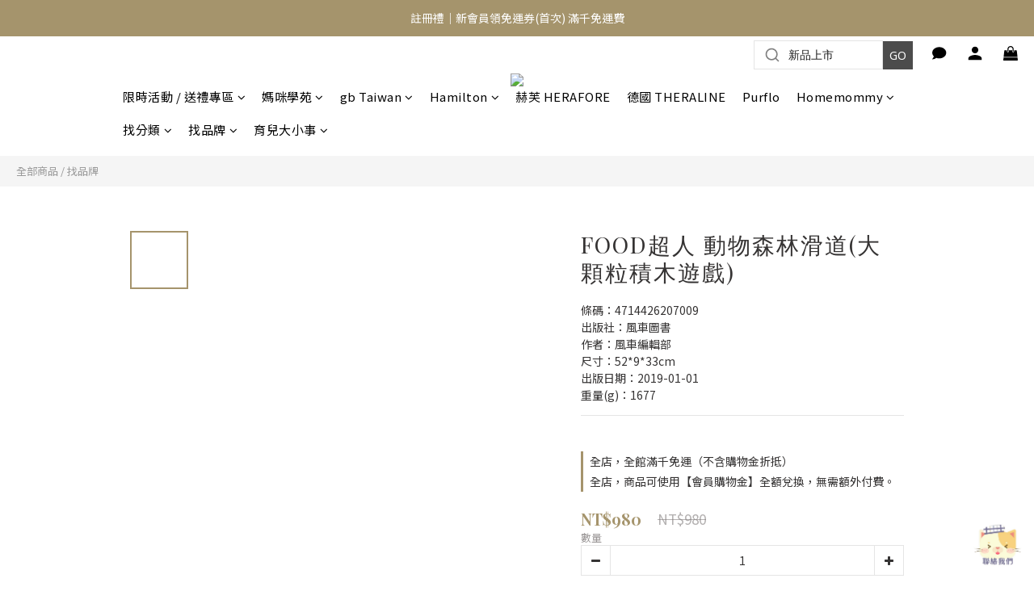

--- FILE ---
content_type: text/html; charset=utf-8
request_url: https://shop.mommycare.cc/products/0980-food%E8%B6%85%E4%BA%BA-%E5%8B%95%E7%89%A9%E6%A3%AE%E6%9E%97%E6%BB%91%E9%81%93%E5%A4%A7%E9%A1%86%E7%B2%92%E7%A9%8D%E6%9C%A8%E9%81%8A%E6%88%B2
body_size: 103930
content:
<!DOCTYPE html>
<html lang="zh-hant"><head>  <!-- prefetch dns -->
<meta http-equiv="x-dns-prefetch-control" content="on">
<link rel="dns-prefetch" href="https://cdn.shoplineapp.com">
<link rel="preconnect" href="https://cdn.shoplineapp.com" crossorigin>
<link rel="dns-prefetch" href="https://shoplineimg.com">
<link rel="preconnect" href="https://shoplineimg.com">
<link rel="dns-prefetch" href="https://shoplineimg.com">
<link rel="preconnect" href="https://shoplineimg.com" title="image-service-origin">

  <link rel="preload" href="https://cdn.shoplineapp.com/s/javascripts/currencies.js" as="script">




      <link rel="preload" as="image" href="https://shoplineimg.com/658d54a7d2ca63001ec91cae/662745dba4fde500202fd291/800x.webp?source_format=jpg" media="(max-height: 950px)">

<!-- Wrap what we need here -->


<!-- SEO -->
  
    <title ng-non-bindable>0980 FOOD超人 動物森林滑道(大顆粒積木遊戲)</title>

  <meta name="description" content="■ 商品介紹動物森林滑道動手吧！給孩子無限可能！動物森林滑道共有135塊大顆粒的積木，內容十分豐富！包含六顆滾球，香蕉樹及鱷魚、大象和長頸鹿這些可愛動物構成的滑道，在森林中探險穿梭，使用滾球享受極速快感！除了能輕易上手的大顆粒積木，還有說明手冊跟貼紙，可以讓孩子更容易搭建動物森林滑道，貼紙可讓滑道更加美觀！※內容物:135塊積木、貼紙、說明書手冊■ 商品特色●內容豐富：共有135個積木，包含滑道及六顆滾球，豐富的內容，絕對物超所值。●大顆粒積木：大顆粒積木">




<!-- Meta -->
  

    <meta property="og:title" content="0980 FOOD超人 動物森林滑道(大顆粒積木遊戲)">

  <meta property="og:type" content="product"/>

    <meta property="og:url" content="https://shop.mommycare.cc/products/0980-food超人-動物森林滑道大顆粒積木遊戲">
    <link rel="canonical" href="https://shop.mommycare.cc/products/0980-food超人-動物森林滑道大顆粒積木遊戲">

  <meta property="og:description" content="■ 商品介紹動物森林滑道動手吧！給孩子無限可能！動物森林滑道共有135塊大顆粒的積木，內容十分豐富！包含六顆滾球，香蕉樹及鱷魚、大象和長頸鹿這些可愛動物構成的滑道，在森林中探險穿梭，使用滾球享受極速快感！除了能輕易上手的大顆粒積木，還有說明手冊跟貼紙，可以讓孩子更容易搭建動物森林滑道，貼紙可讓滑道更加美觀！※內容物:135塊積木、貼紙、說明書手冊■ 商品特色●內容豐富：共有135個積木，包含滑道及六顆滾球，豐富的內容，絕對物超所值。●大顆粒積木：大顆粒積木">

    <meta property="og:image" content="https://img.shoplineapp.com/media/image_clips/662745dba4fde500202fd291/original.jpg?1713849819">
    <meta name="thumbnail" content="https://img.shoplineapp.com/media/image_clips/662745dba4fde500202fd291/original.jpg?1713849819">

    <meta property="fb:app_id" content="">



    <script type="application/ld+json">
    {"@context":"https://schema.org","@type":"WebSite","name":"MommyHome","url":"https://shop.mommycare.cc"}
    </script>


<!-- locale meta -->


  <meta name="viewport" content="width=device-width, initial-scale=1.0, viewport-fit=cover">
<meta name="mobile-web-app-capable" content="yes">
<meta name="format-detection" content="telephone=no" />
<meta name="google" value="notranslate">

<!-- Shop icon -->
  <link rel="shortcut icon" type="image/png" href="https://img.shoplineapp.com/media/image_clips/6775633b19b152000fc004a1/original.png?1735746362">




<!--- Site Ownership Data -->
    <meta name="google-site-verification" content="LQlcRncvUvPgmQ_0aB03jQs8oP-OzJKJ3NSncKHo-3U">
    <meta name="facebook-domain-verification" content="j7p9b9vapibsyffhl76w4unqh2bp5y">
    <meta name="google-site-verification" content="ab1w2sdVJlApwJSaerdzWDDsm298aYbnax5wc2gPaYU">
<!--- Site Ownership Data End-->

<!-- Styles -->


        <link rel="stylesheet" media="all" href="https://cdn.shoplineapp.com/assets/lib/bootstrap-3.4.1-4ccbe929d8684c8cc83f72911d02f011655dbd6b146a879612fadcdfa86fa7c7.css" onload="" />

        <link rel="stylesheet" media="print" href="https://cdn.shoplineapp.com/assets/theme_vendor-6eb73ce39fd4a86f966b1ab21edecb479a1d22cae142252ad701407277a4d3be.css" onload="this.media='all'" />


        <link rel="stylesheet" media="print" href="https://cdn.shoplineapp.com/assets/shop-2c8ce8b30f079a0263f27ffd5dfdfce0151366469f06a9a110fb7808a01448e0.css" onload="this.media=&quot;all&quot;" />

            <link rel="stylesheet" media="all" href="https://cdn.shoplineapp.com/assets/v2_themes/ultra_chic/page-product-detail-015b130e51f0ed36464eb1bc00f708ee54234f0f3dece7045cdd667a8c6dc8fb.css" onload="" />


    






  <link rel="stylesheet" media="all" href="https://cdn.shoplineapp.com/packs/css/intl_tel_input-0d9daf73.chunk.css" />








<script type="text/javascript">
  window.mainConfig = JSON.parse('{\"sessionId\":\"\",\"merchantId\":\"658d54a7d2ca63001ec91cae\",\"appCoreHost\":\"shoplineapp.com\",\"assetHost\":\"https://cdn.shoplineapp.com/packs/\",\"apiBaseUrl\":\"http://shoplineapp.com\",\"eventTrackApi\":\"https://events.shoplytics.com/api\",\"frontCommonsApi\":\"https://front-commons.shoplineapp.com/api\",\"appendToUrl\":\"\",\"env\":\"production\",\"merchantData\":{\"_id\":\"658d54a7d2ca63001ec91cae\",\"addon_limit_enabled\":true,\"base_country_code\":\"TW\",\"base_currency\":{\"id\":\"twd\",\"iso_code\":\"TWD\",\"alternate_symbol\":\"NT$\",\"name\":\"New Taiwan Dollar\",\"symbol_first\":true,\"subunit_to_unit\":1},\"base_currency_code\":\"TWD\",\"beta_feature_keys\":[],\"brand_home_url\":\"https://shop.mommycare.cc\",\"checkout_setting\":{\"enable_membership_autocheck\":true,\"enable_subscription_autocheck\":false,\"enforce_user_login_on_checkout\":true,\"enable_sc_fast_checkout\":false,\"multi_checkout\":{\"enabled\":false}},\"current_plan_key\":\"basket\",\"current_theme_key\":\"ultra_chic\",\"delivery_option_count\":4,\"enabled_stock_reminder\":false,\"handle\":\"homemommy\",\"identifier\":\"\",\"instagram_access_token\":\"IGAANCmQEgNdJBZAFpmbEJDQVNaTjllUnNmRWVMMkotSmhTbmkzcUhDeFZALS2tJOS1OZAmZA3VlFGclZAjaUFkM2RtWktjQXRTVGpBaEROTW9Mb3NobFZAqb1FYT0RNSEV4ZAkZACem5IRzVrb2s5THY3VWthUERn\",\"instagram_id\":\"8498462103584639\",\"invoice_activation\":\"active\",\"is_image_service_enabled\":true,\"mobile_logo_media_url\":\"https://img.shoplineapp.com/media/image_clips/67756ceca66f91000dd1d4ed/original.png?1735748844\",\"name\":\"MommyHome\",\"order_setting\":{\"invoice_activation\":\"active\",\"current_invoice_service_provider\":\"tradevan\",\"short_message_activation\":\"inactive\",\"default_out_of_stock_reminder\":true,\"auto_cancel_expired_orders\":true,\"auto_revert_credit\":true,\"enabled_order_auth_expiry\":true,\"enable_order_split_einvoice_reissue\":false,\"no_duplicate_uniform_invoice\":true,\"hourly_auto_invoice\":false,\"enabled_location_id\":false,\"enabled_sf_hidden_product_name\":false,\"slp_auto_refund\":false,\"customer_return_order\":{\"enabled\":false,\"available_return_days\":\"7\"},\"customer_cancel_order\":{\"enabled\":false,\"auto_revert_credit\":false},\"custom_fields\":[{\"type\":\"textarea\",\"label\":\"本店支援 line pay 付款，歡迎使用 line pay 進行結帳\",\"display_type\":\"text_field\",\"name_translations\":{\"zh-hant\":\"本店支援 LINE Pay 付款，歡迎使用 LINE Pay 進行結帳\"},\"hint_translations\":{\"en\":\"\",\"zh-hant\":\"\",\"zh-hk\":\"\",\"zh-cn\":\"\",\"zh-tw\":\"\",\"vi\":\"\",\"ms\":\"\",\"ja\":\"\",\"th\":\"\",\"id\":\"\",\"de\":\"\",\"fr\":\"\"}}],\"invoice\":{\"tax_id\":\"\",\"tax_type\":\"1\"},\"invoice_tradevan\":{\"tax_id\":\"83124153\",\"oversea_tax_type\":\"1\",\"tax_type\":\"1\",\"zero_tax_reason\":\"\",\"n_p_o_b_a_n\":{\"name\":\"財團法人中華民國兒童癌症基金會\",\"code\":\"88888\",\"short_name\":\"兒癌基金會\",\"tax_id\":\"04140854\",\"county\":\"臺北市\"},\"source\":{\"business_group_code\":\"SL83124153\",\"business_type_code\":\"SLEC1\"}},\"line_messenging\":{\"status\":\"active\"},\"facebook_messenging\":{\"status\":\"active\"},\"status_update_sms\":{\"status\":\"deactivated\"},\"private_info_handle\":{\"enabled\":false,\"custom_fields_enabled\":false}},\"payment_method_count\":6,\"product_setting\":{\"enabled_show_member_price\":false,\"enabled_product_review\":true,\"variation_display\":\"dropdown\",\"price_range_enabled\":true,\"enabled_pos_product_customized_price\":true,\"enabled_pos_product_price_tier\":true,\"preorder_add_to_cart_button_display\":\"depend_on_stock\",\"enabled_pos_pinned_product\":false,\"tag_products_page_setting\":{\"enabled\":true,\"source\":\"awoo\",\"config\":{\"awoo_nununi_id\":\"1629407425\",\"awoo_api_key\":\"98108b484ae82d5360a029e286ab4f9d070efb46\"}}},\"promotion_setting\":{\"one_coupon_limit_enabled\":true,\"show_promotion_reminder\":true,\"show_coupon\":true,\"multi_order_discount_strategy\":\"order_or_tier_promotion\",\"order_promotions_ignore_exclude_product\":true,\"order_gift_exclude_credit_and_point\":true,\"order_gift_threshold_mode\":\"after_all_discounts\",\"order_free_shipping_threshold_mode\":\"after_all_discounts\",\"category_item_gift_threshold_mode\":\"before_discounts\",\"category_item_free_shipping_threshold_mode\":\"before_discounts\"},\"rollout_keys\":[\"2FA_google_authenticator\",\"3_layer_category\",\"3_layer_navigation\",\"3_layer_variation\",\"711_CB_13countries\",\"711_CB_pickup_TH\",\"711_c2b_report_v2\",\"711_cross_delivery\",\"AdminCancelRecurringSubscription_V1\",\"BasketSynchronizedToITC_V1\",\"MC_WA_Template_Management\",\"MC_manual_order\",\"MO_Apply_Coupon_Code\",\"StaffCanBeDeleted_V1\",\"SummaryStatement_V1\",\"UTM_export\",\"UTM_register\",\"abandoned_cart_notification\",\"add_system_fontstyle\",\"add_to_cart_revamp\",\"addon_products_limit_10\",\"addon_products_limit_unlimited\",\"addon_quantity\",\"address_format_batch2\",\"address_format_jp\",\"address_format_my\",\"address_format_us\",\"address_format_vn\",\"admin_app_extension\",\"admin_clientele_profile\",\"admin_custom_domain\",\"admin_image_service\",\"admin_logistic_bank_account\",\"admin_manual_order\",\"admin_realtime\",\"admin_vietnam_dong\",\"admin_whitelist_ip\",\"adminapp_order_form\",\"adminapp_wa_contacts_list\",\"ads_system_new_tab\",\"advanced_menu_app\",\"adyen_my_sc\",\"affiliate_by_product\",\"affiliate_dashboard\",\"affiliate_kol_report_appstore\",\"alipay_hk_sc\",\"amazon_product_review\",\"android_pos_agent_clockin_n_out\",\"android_pos_purchase_order_partial_in_storage\",\"android_pos_save_send_receipt\",\"android_pos_v2_force_upgrade_version_1-50-0_date_2025-08-30\",\"app_categories_filtering\",\"app_multiplan\",\"app_subscription_prorated_billing\",\"apply_multi_order_discount\",\"apps_store\",\"apps_store_blog\",\"apps_store_fb_comment\",\"apps_store_wishlist\",\"appstore_free_trial\",\"archive_order_data\",\"archive_order_ui\",\"assign_products_to_category\",\"auth_flow_revamp\",\"auto_credit\",\"auto_credit_notify\",\"auto_credit_percentage\",\"auto_credit_recurring\",\"auto_reply_comment\",\"auto_reply_fb\",\"auto_save_sf_plus_address\",\"availability_buy_online_pickup_instore\",\"availability_preview_buy_online_pickup_instore\",\"back_in_stock_appstore\",\"basket_comparising_link_CNY\",\"basket_comparising_link_HKD\",\"basket_comparising_link_TWD\",\"basket_invoice_field\",\"basket_pricing_page_cny\",\"basket_pricing_page_hkd\",\"basket_pricing_page_myr\",\"basket_pricing_page_sgd\",\"basket_pricing_page_thb\",\"basket_pricing_page_twd\",\"basket_pricing_page_usd\",\"basket_pricing_page_vnd\",\"basket_subscription_coupon\",\"basket_subscription_email\",\"bianco_setting\",\"bidding_select_product\",\"bing_ads\",\"birthday_format_v2\",\"block_gtm_for_lighthouse\",\"blog\",\"blog_app\",\"blog_revamp_admin\",\"blog_revamp_admin_category\",\"blog_revamp_doublewrite\",\"blog_revamp_related_products\",\"blog_revamp_shop_category\",\"blog_revamp_singleread\",\"breadcrumb\",\"broadcast_addfilter\",\"broadcast_advanced_filters\",\"broadcast_analytics\",\"broadcast_center\",\"broadcast_clone\",\"broadcast_email_html\",\"broadcast_facebook_template\",\"broadcast_line_template\",\"broadcast_preset_time\",\"broadcast_to_unsubscribers_sms\",\"broadcast_unsubscribe_email\",\"bulk_action_customer\",\"bulk_action_product\",\"bulk_assign_point\",\"bulk_import_multi_lang\",\"bulk_payment_delivery_setting\",\"bulk_printing_labels_711C2C\",\"bulk_update_dynamic_fields\",\"bulk_update_job\",\"bulk_update_new_fields\",\"bulk_update_product_download_with_filter\",\"bulk_update_tag\",\"bulk_update_tag_enhancement\",\"bundle_add_type\",\"bundle_group\",\"bundle_page\",\"bundle_pricing\",\"bundle_promotion_apply_enhancement\",\"bundle_stackable\",\"buy_at_amazon\",\"buy_button\",\"buy_now_button\",\"buyandget_promotion\",\"callback_service\",\"cancel_order_by_customer\",\"cancel_order_by_customer_v2\",\"cart_addon\",\"cart_addon_condition\",\"cart_addon_limit\",\"cart_use_product_service\",\"cart_uuid\",\"category_banner_multiple\",\"category_limit_unlimited\",\"category_sorting\",\"channel_amazon\",\"channel_fb\",\"channel_integration\",\"channel_line\",\"charge_shipping_fee_by_product_qty\",\"chat_widget\",\"chat_widget_facebook\",\"chat_widget_ig\",\"chat_widget_line\",\"chat_widget_livechat\",\"chat_widget_whatsapp\",\"chatbot_card_carousel\",\"chatbot_card_template\",\"chatbot_image_widget\",\"chatbot_keywords_matching\",\"chatbot_welcome_template\",\"checkout_membercheckbox_toggle\",\"checkout_setting\",\"cn_pricing_page_2019\",\"combine_orders_app\",\"comment_list_export\",\"component_h1_tag\",\"connect_new_facebookpage\",\"consolidated_billing\",\"cookie_consent\",\"country_code\",\"coupon_center_back_to_cart\",\"coupon_notification\",\"coupon_v2\",\"create_staff_revamp\",\"credit_amount_condition_hidden\",\"credit_campaign\",\"credit_condition_5_tier_ec\",\"credit_installment_payment_fee_hidden\",\"credit_point_report\",\"credit_point_triggerpoint\",\"crm_email_custom\",\"crm_notify_preview\",\"crm_sms_custom\",\"crm_sms_notify\",\"cross_shop_tracker\",\"custom_css\",\"custom_home_delivery_tw\",\"custom_notify\",\"custom_order_export\",\"customer_advanced_filter\",\"customer_coupon\",\"customer_custom_field_limit_5\",\"customer_data_secure\",\"customer_edit\",\"customer_export_v2\",\"customer_group\",\"customer_group_analysis\",\"customer_group_broadcast\",\"customer_group_filter_p2\",\"customer_group_filter_p3\",\"customer_group_regenerate\",\"customer_group_sendcoupon\",\"customer_group_smartrfm_filter\",\"customer_import_50000_failure_report\",\"customer_import_v2\",\"customer_import_v3\",\"customer_list\",\"customer_new_report\",\"customer_referral\",\"customer_referral_notify\",\"customer_search_match\",\"customer_tag\",\"dashboard_v2\",\"dashboard_v2_revamp\",\"date_picker_v2\",\"deep_link_support_linepay\",\"deep_link_support_payme\",\"deep_search\",\"default_theme_ultrachic\",\"delivery_time\",\"delivery_time_with_quantity\",\"design_submenu\",\"dev_center_app_store\",\"disable_footer_brand\",\"disable_old_upgrade_reminder\",\"domain_applicable\",\"doris_bien_setting\",\"dusk_setting\",\"ec_order_unlimit\",\"ecpay_expirydate\",\"ecpay_payment_gateway\",\"einvoice_bulk_update\",\"einvoice_edit\",\"einvoice_list_by_day\",\"einvoice_newlogic\",\"einvoice_tradevan\",\"email_credit_expire_notify\",\"email_custom\",\"email_member_forget_password_notify\",\"email_member_register_notify\",\"email_order_notify\",\"email_verification\",\"enable_body_script\",\"enable_calculate_api_promotion_apply\",\"enable_calculate_api_promotion_filter\",\"enable_cart_api\",\"enable_cart_service\",\"enable_corejs_splitting\",\"enable_lazysizes_image_tag\",\"enable_new_css_bundle\",\"enable_order_status_callback_revamp_for_promotion\",\"enable_order_status_callback_revamp_for_storefront\",\"enable_promotion_usage_record\",\"enable_shopjs_splitting\",\"enhanced_catalog_feed\",\"exclude_product\",\"exclude_product_v2\",\"execute_shipment_permission\",\"export_inventory_report_v2\",\"express_cart\",\"express_checkout_pages\",\"extend_reminder\",\"external_redeem_coupon\",\"facebook_ads\",\"facebook_dia\",\"facebook_line_promotion_notify\",\"facebook_login\",\"facebook_messenger_subscription\",\"facebook_notify\",\"facebook_pixel_manager\",\"fb_1on1_chat\",\"fb_broadcast\",\"fb_broadcast_sc\",\"fb_broadcast_sc_p2\",\"fb_comment_app\",\"fb_entrance_optimization\",\"fb_feed_unlimit\",\"fb_group\",\"fb_menu\",\"fb_messenger_onetime_notification\",\"fb_multi_category_feed\",\"fb_offline_conversions_api\",\"fb_pixel_matching\",\"fb_pixel_v2\",\"fb_post_management\",\"fb_product_set\",\"fb_quick_signup_link\",\"fb_shop_now_button\",\"fb_ssapi\",\"fb_sub_button\",\"fb_welcome_msg\",\"fbe_oe\",\"fbe_shop\",\"fbe_v2\",\"fbe_v2_edit\",\"feature_alttag_phase1\",\"feature_alttag_phase2\",\"flash_price_campaign\",\"fm_order_receipt\",\"fmt_c2c_newlabel\",\"fmt_revision\",\"footer_brand\",\"footer_builder\",\"footer_builder_new\",\"form_builder\",\"form_builder_access\",\"form_builder_user_management\",\"form_builder_v2_elements\",\"form_builder_v2_receiver\",\"form_builder_v2_report\",\"freeshipping_promotion_condition\",\"get_coupon\",\"get_promotions_by_cart\",\"gift_promotion_condition\",\"gift_shipping_promotion_discount_condition\",\"gifts_limit_10\",\"gifts_limit_unlimited\",\"gmv_revamp\",\"godaddy\",\"google_ads_api\",\"google_ads_manager\",\"google_analytics_4\",\"google_analytics_manager\",\"google_content_api\",\"google_dynamic_remarketing_tag\",\"google_enhanced_conversions\",\"google_preorder_feed\",\"google_product_category_3rdlayer\",\"google_recaptcha\",\"google_remarketing_manager\",\"google_signup_login\",\"google_tag_manager\",\"gp_tw_sc\",\"group_url_bind_post_live\",\"h2_tag_phase1\",\"hct_logistics_bills_report\",\"hidden_product\",\"hidden_product_p2\",\"hide_credit_point_record_balance\",\"hk_pricing_page_2019\",\"hkd_pricing_page_disabled_2020\",\"ig_browser_notify\",\"ig_live\",\"ig_login_entrance\",\"ig_new_api\",\"image_gallery\",\"image_gallery_p2\",\"image_host_by_region\",\"image_limit_100000\",\"image_limit_30000\",\"image_widget_mobile\",\"inbox_manual_order\",\"inbox_send_cartlink\",\"increase_variation_limit\",\"instagram_create_post\",\"instagram_post_sales\",\"instant_order_form\",\"integrated_label_711\",\"integrated_sfexpress\",\"integration_one\",\"inventory_change_reason\",\"inventory_search_v2\",\"job_api_products_export\",\"job_api_user_export\",\"job_product_import\",\"jquery_v3\",\"kingsman_v2_setting\",\"layout_engine_service_kingsman_blogs\",\"layout_engine_service_kingsman_member_center\",\"layout_engine_service_kingsman_pdp\",\"layout_engine_service_kingsman_plp\",\"layout_engine_service_kingsman_promotions\",\"line_1on1_chat\",\"line_abandon_notification\",\"line_ads_tag\",\"line_broadcast\",\"line_ec\",\"line_in_chat_shopping\",\"line_live\",\"line_login\",\"line_login_mobile\",\"line_point_cpa_tag\",\"line_shopping_new_fields\",\"line_signup\",\"live_after_keyword\",\"live_ai_tag_comments\",\"live_announce_bids\",\"live_announce_buyer\",\"live_bidding\",\"live_broadcast_v2\",\"live_bulk_checkoutlink\",\"live_bulk_edit\",\"live_checkout_notification\",\"live_checkout_notification_all\",\"live_checkout_notification_message\",\"live_comment_discount\",\"live_comment_robot\",\"live_create_product_v2\",\"live_crosspost\",\"live_dashboard_product\",\"live_event_discount\",\"live_exclusive_price\",\"live_fb_group\",\"live_fhd_video\",\"live_general_settings\",\"live_group_event\",\"live_host_panel\",\"live_ig_messenger_broadcast\",\"live_ig_product_recommend\",\"live_im_switch\",\"live_keyword_switch\",\"live_line_broadcast\",\"live_line_management\",\"live_line_multidisplay\",\"live_luckydraw_enhancement\",\"live_messenger_broadcast\",\"live_order_block\",\"live_print_advanced\",\"live_product_recommend\",\"live_shopline_announcement\",\"live_shopline_beauty_filter\",\"live_shopline_keyword\",\"live_shopline_product_card\",\"live_shopline_view\",\"live_shopline_view_marquee\",\"live_show_storefront_facebook\",\"live_show_storefront_shopline\",\"live_stream_settings\",\"locale_revamp\",\"lock_cart_sc_product\",\"logistic_bill_v2_711_b2c\",\"logistic_bill_v2_711_c2c\",\"logo_favicon\",\"luckydraw_products\",\"luckydraw_qualification\",\"manual_activation\",\"manual_order\",\"manual_order_7-11\",\"manual_order_ec_to_sc\",\"manually_bind_post\",\"marketing_affiliate\",\"marketing_affiliate_p2\",\"mc-history-instant\",\"mc_711crossborder\",\"mc_ad_tag\",\"mc_assign_message\",\"mc_auto_bind_member\",\"mc_autoreply_cotent\",\"mc_autoreply_question\",\"mc_autoreply_trigger\",\"mc_broadcast\",\"mc_broadcast_v2\",\"mc_bulk_read\",\"mc_chatbot_template\",\"mc_delete_message\",\"mc_edit_cart\",\"mc_history_instant\",\"mc_history_post\",\"mc_im\",\"mc_inbox_autoreply\",\"mc_input_status\",\"mc_instant_notifications\",\"mc_invoicetitle_optional\",\"mc_keyword_autotagging\",\"mc_line_broadcast\",\"mc_line_broadcast_all_friends\",\"mc_line_cart\",\"mc_logistics_hct\",\"mc_logistics_tcat\",\"mc_manage_blacklist\",\"mc_mark_todo\",\"mc_new_menu\",\"mc_phone_tag\",\"mc_reminder_unpaid\",\"mc_reply_pic\",\"mc_setting_message\",\"mc_setting_orderform\",\"mc_shop_message_refactor\",\"mc_smart_advice\",\"mc_sort_waitingtime\",\"mc_sort_waitingtime_new\",\"mc_tw_invoice\",\"media_gcp_upload\",\"member_center_profile_revamp\",\"member_import_notify\",\"member_info_reward\",\"member_info_reward_subscription\",\"member_join_notice\",\"member_password_setup_notify\",\"member_points\",\"member_points_notify\",\"member_price\",\"membership_tier_double_write\",\"membership_tier_notify\",\"membership_tiers\",\"memebr_center_point_credit_revamp\",\"menu_limit_100\",\"menu_limit_unlimited\",\"merchant_automatic_payment_setting\",\"merchant_bills_credits\",\"message_center_v3\",\"message_revamp\",\"mo_remove_discount\",\"mobile_and_email_signup\",\"mobile_signup_p2\",\"modularize_address_format\",\"molpay_credit_card\",\"multi_lang\",\"multicurrency\",\"my_pricing_page_2019\",\"myapp_reauth_alert\",\"myr_pricing_page_disabled_2020\",\"new_app_subscription\",\"new_layout_for_mobile_and_pc\",\"new_onboarding_flow\",\"new_return_management\",\"new_settings_apply_all_promotion\",\"new_signup_flow\",\"new_sinopac_3d\",\"notification_custom_sending_time\",\"npb_theme_philia\",\"npb_widget_font_size_color\",\"ob_revamp\",\"ob_sgstripe\",\"ob_twecpay\",\"oceanpay\",\"old_fbe_removal\",\"onboarding_basketplan\",\"onboarding_handle\",\"one_new_filter\",\"one_page_store\",\"one_page_store_1000\",\"one_page_store_checkout\",\"one_page_store_clone\",\"one_page_store_product_set\",\"online_credit_redemption_toggle\",\"online_store_design\",\"online_store_design_setup_guide_basketplan\",\"open_api_management\",\"order_add_to_cart\",\"order_archive_calculation_revamp_crm_amount\",\"order_archive_calculation_revamp_crm_member\",\"order_archive_product_testing\",\"order_archive_testing\",\"order_archive_testing_crm\",\"order_archive_testing_order_details\",\"order_archive_testing_return_order\",\"order_confirmation_slip_upload\",\"order_custom_field_limit_5\",\"order_custom_notify\",\"order_decoupling_product_revamp\",\"order_discount_stackable\",\"order_export_366day\",\"order_export_v2\",\"order_filter_shipped_date\",\"order_message_broadcast\",\"order_new_source\",\"order_promotion_split\",\"order_search_custom_field\",\"order_search_sku\",\"order_select_across_pages\",\"order_sms_notify\",\"order_split\",\"order_status_non_automation\",\"order_status_tag_color\",\"order_tag\",\"orderemail_new_logic\",\"other_custom_notify\",\"out_of_stock_order\",\"page_builder_revamp\",\"page_builder_revamp_theme_setting\",\"page_builder_revamp_theme_setting_initialized\",\"page_builder_section_cache_enabled\",\"page_builder_widget_accordion\",\"page_builder_widget_blog\",\"page_builder_widget_category\",\"page_builder_widget_collage\",\"page_builder_widget_countdown\",\"page_builder_widget_custom_liquid\",\"page_builder_widget_instagram\",\"page_builder_widget_product_text\",\"page_builder_widget_subscription\",\"page_builder_widget_video\",\"page_limit_unlimited\",\"page_use_product_service\",\"page_view_cache\",\"pakpobox\",\"partial_free_shipping\",\"payme\",\"payment_condition\",\"payment_fee_config\",\"payment_image\",\"payment_slip_notify\",\"paypal_upgrade\",\"pdp_image_lightbox\",\"pdp_image_lightbox_icon\",\"pending_subscription\",\"philia_setting\",\"pickup_remember_store\",\"plp_label_wording\",\"plp_product_seourl\",\"plp_variation_selector\",\"plp_wishlist\",\"point_campaign\",\"point_redeem_to_cash\",\"pos_only_product_settings\",\"pos_retail_store_price\",\"pos_setup_guide_basketplan\",\"post_cancel_connect\",\"post_commerce_stack_comment\",\"post_fanpage_luckydraw\",\"post_fb_group\",\"post_general_setting\",\"post_lock_pd\",\"post_sales_dashboard\",\"postsale_auto_reply\",\"postsale_create_post\",\"postsale_ig_auto_reply\",\"postsales_connect_multiple_posts\",\"preorder_limit\",\"preset_publish\",\"price_discount_label_plp\",\"product_attribute_tag_awoo\",\"product_available_time\",\"product_cost_permission\",\"product_feed_info\",\"product_feed_manager_availability\",\"product_feed_revamp\",\"product_index_v2\",\"product_info\",\"product_limit_1000\",\"product_limit_unlimited\",\"product_log_v2\",\"product_page_limit_10\",\"product_quantity_update\",\"product_recommendation_abtesting\",\"product_revamp_doublewrite\",\"product_revamp_singleread\",\"product_review_import\",\"product_review_import_installable\",\"product_review_plp\",\"product_review_reward\",\"product_search\",\"product_set_revamp\",\"product_set_show_out_of_stock\",\"product_set_v2_enhancement\",\"product_summary\",\"promotion_blacklist\",\"promotion_filter_by_date\",\"promotion_first_purchase\",\"promotion_hour\",\"promotion_limit_10\",\"promotion_limit_100\",\"promotion_limit_unlimited\",\"promotion_minitem\",\"promotion_page\",\"promotion_page_reminder\",\"promotion_page_seo_button\",\"promotion_record_archive_test\",\"promotion_reminder\",\"promotion_revamp_phase1-1\",\"purchase_limit_campaign\",\"quick_answer\",\"recaptcha_reset_pw\",\"redirect_301_settings\",\"rejected_bill_reminder\",\"remove_fblike_sc\",\"rep_download_log_ip_identity\",\"repay_cookie\",\"replace_janus_interface\",\"replace_lms_old_oa_interface\",\"reports\",\"revert_credit\",\"revert_credit_p2\",\"revert_credit_status\",\"sales_dashboard\",\"sangria_setting\",\"sc_advanced_keyword\",\"sc_ai_chat_analysis\",\"sc_ai_suggested_reply\",\"sc_alipay_standard\",\"sc_atm\",\"sc_auto_bind_member\",\"sc_autodetect_address\",\"sc_autodetect_paymentslip\",\"sc_autoreply_icebreaker\",\"sc_broadcast_permissions\",\"sc_clearcart\",\"sc_clearcart_all\",\"sc_comment_label\",\"sc_comment_list\",\"sc_conversations_statistics_sunset\",\"sc_download_adminapp\",\"sc_facebook_broadcast\",\"sc_facebook_live\",\"sc_fb_ig_subscription\",\"sc_gpt_chatsummary\",\"sc_gpt_content_generator\",\"sc_gpt_knowledge_base\",\"sc_group_pm_commentid\",\"sc_group_webhook\",\"sc_intercom\",\"sc_keywords\",\"sc_line_live_pl\",\"sc_list_search\",\"sc_live_line\",\"sc_lock_inventory\",\"sc_manual_order\",\"sc_mc_settings\",\"sc_mo_711emap\",\"sc_order_unlimit\",\"sc_outstock_msg\",\"sc_overall_statistics\",\"sc_overall_statistics_api_v3\",\"sc_overall_statistics_v2\",\"sc_pickup\",\"sc_post_feature\",\"sc_product_set\",\"sc_product_variation\",\"sc_sidebar\",\"sc_similar_question_replies\",\"sc_slp_subscription_promotion\",\"sc_standard\",\"sc_store_pickup\",\"sc_wa_contacts_list\",\"sc_wa_message_report\",\"sc_wa_permissions\",\"scheduled_home_page\",\"search_function_image_gallery\",\"security_center\",\"select_all_customer\",\"select_all_inventory\",\"send_coupon_notification\",\"session_expiration_period\",\"setup_guide_basketplan\",\"sfexpress_centre\",\"sfexpress_eflocker\",\"sfexpress_service\",\"sfexpress_store\",\"sg_onboarding_currency\",\"share_cart_link\",\"shop_builder_plp\",\"shop_category_filter\",\"shop_category_filter_bulk_action\",\"shop_product_search_rate_limit\",\"shop_related_recaptcha\",\"shop_template_advanced_setting\",\"shopback_cashback\",\"shopline_captcha\",\"shopline_email_captcha\",\"shopline_product_reviews\",\"shoplytics_api_ordersales_v4\",\"shoplytics_api_psa_wide_table\",\"shoplytics_benchmark\",\"shoplytics_broadcast_api_v3\",\"shoplytics_channel_store_permission\",\"shoplytics_credit_analysis\",\"shoplytics_customer_refactor_api_v3\",\"shoplytics_date_picker_v2\",\"shoplytics_event_realtime_refactor_api_v3\",\"shoplytics_events_api_v3\",\"shoplytics_export_flex\",\"shoplytics_homepage_v2\",\"shoplytics_invoices_api_v3\",\"shoplytics_lite\",\"shoplytics_membership_tier_growth\",\"shoplytics_orders_api_v3\",\"shoplytics_ordersales_v3\",\"shoplytics_payments_api_v3\",\"shoplytics_pro\",\"shoplytics_product_revamp_api_v3\",\"shoplytics_promotions_api_v3\",\"shoplytics_psa_multi_stores_export\",\"shoplytics_psa_sub_categories\",\"shoplytics_rfim_enhancement_v3\",\"shoplytics_session_metrics\",\"shoplytics_staff_api_v3\",\"shoplytics_to_hd\",\"shopping_session_enabled\",\"signin_register_revamp\",\"skya_setting\",\"sl_admin_inventory_count\",\"sl_admin_inventory_transfer\",\"sl_admin_purchase_order\",\"sl_admin_supplier\",\"sl_logistics_bulk_action\",\"sl_logistics_fmt_freeze\",\"sl_logistics_modularize\",\"sl_payment_alipay\",\"sl_payment_cc\",\"sl_payment_standard_v2\",\"sl_payment_type_check\",\"sl_payments_apple_pay\",\"sl_payments_cc_promo\",\"sl_payments_my_cc\",\"sl_payments_my_fpx\",\"sl_payments_sg_cc\",\"sl_payments_tw_cc\",\"sl_pos\",\"sl_pos_SHOPLINE_Payments_tw\",\"sl_pos_admin\",\"sl_pos_admin_cancel_order\",\"sl_pos_admin_delete_order\",\"sl_pos_admin_inventory_transfer\",\"sl_pos_admin_order_archive_testing\",\"sl_pos_admin_purchase_order\",\"sl_pos_admin_register_shift\",\"sl_pos_admin_staff\",\"sl_pos_agent_by_channel\",\"sl_pos_agent_clockin_n_out\",\"sl_pos_agent_performance\",\"sl_pos_android_A4_printer\",\"sl_pos_android_check_cart_items_with_local_db\",\"sl_pos_android_order_reduction\",\"sl_pos_android_receipt_enhancement\",\"sl_pos_app_order_archive_testing\",\"sl_pos_app_transaction_filter_enhance\",\"sl_pos_apps_store\",\"sl_pos_bugfender_log_reduction\",\"sl_pos_bulk_import_update_enhancement\",\"sl_pos_check_duplicate_create_order\",\"sl_pos_claim_coupon\",\"sl_pos_convert_order_to_cart_by_snapshot\",\"sl_pos_credit_redeem\",\"sl_pos_customerID_duplicate_check\",\"sl_pos_customer_info_enhancement\",\"sl_pos_customer_product_preference\",\"sl_pos_customized_price\",\"sl_pos_disable_touchid_unlock\",\"sl_pos_discount\",\"sl_pos_einvoice_alert\",\"sl_pos_einvoice_refactor\",\"sl_pos_feature_permission\",\"sl_pos_force_upgrade_1-109-0\",\"sl_pos_force_upgrade_1-110-1\",\"sl_pos_free_gifts_promotion\",\"sl_pos_from_Swift_to_OC\",\"sl_pos_iOS_A4_printer\",\"sl_pos_iOS_app_transaction_filter_enhance\",\"sl_pos_iOS_cashier_revamp_cart\",\"sl_pos_iOS_cashier_revamp_product_list\",\"sl_pos_iPadOS_version_upgrade_remind_16_0_0\",\"sl_pos_initiate_couchbase\",\"sl_pos_inventory_count\",\"sl_pos_inventory_count_difference_reason\",\"sl_pos_inventory_count_for_selected_products\",\"sl_pos_inventory_feature_module\",\"sl_pos_inventory_transfer_app_can_create_note_date\",\"sl_pos_inventory_transfer_insert_enhancement\",\"sl_pos_inventory_transfer_request\",\"sl_pos_invoice_carrier_scan\",\"sl_pos_invoice_product_name_filter\",\"sl_pos_invoice_swiftUI_revamp\",\"sl_pos_invoice_toast_show\",\"sl_pos_ios_receipt_info_enhancement\",\"sl_pos_ios_small_label_enhancement\",\"sl_pos_ios_version_upgrade_remind\",\"sl_pos_itc\",\"sl_pos_logo_terms_and_condition\",\"sl_pos_member_points\",\"sl_pos_member_price\",\"sl_pos_multiple_payments\",\"sl_pos_new_report_customer_analysis\",\"sl_pos_new_report_daily_payment_methods\",\"sl_pos_new_report_overview\",\"sl_pos_new_report_product_preorder\",\"sl_pos_new_report_transaction_detail\",\"sl_pos_no_minimum_age\",\"sl_pos_one_einvoice_setting\",\"sl_pos_order_reduction\",\"sl_pos_order_refactor_admin\",\"sl_pos_order_upload_using_pos_service\",\"sl_pos_partial_return\",\"sl_pos_password_setting_refactor\",\"sl_pos_payment\",\"sl_pos_payment_method_picture\",\"sl_pos_payment_method_prioritized_and_hidden\",\"sl_pos_payoff_preorder\",\"sl_pos_pin_products\",\"sl_pos_price_by_channel\",\"sl_pos_product_add_to_cart_refactor\",\"sl_pos_product_set\",\"sl_pos_product_variation_ui\",\"sl_pos_promotion\",\"sl_pos_promotion_by_channel\",\"sl_pos_purchase_order_onlinestore\",\"sl_pos_purchase_order_partial_in_storage\",\"sl_pos_receipt_enhancement\",\"sl_pos_receipt_information\",\"sl_pos_receipt_preorder_return_enhancement\",\"sl_pos_receipt_setting_by_channel\",\"sl_pos_receipt_swiftUI_revamp\",\"sl_pos_register_shift\",\"sl_pos_report_shoplytics_psi\",\"sl_pos_revert_credit\",\"sl_pos_save_send_receipt\",\"sl_pos_shopline_payment_invoice_new_flow\",\"sl_pos_show_coupon\",\"sl_pos_stock_refactor\",\"sl_pos_supplier_refactor\",\"sl_pos_terminal_bills\",\"sl_pos_terminal_settlement\",\"sl_pos_terminal_tw\",\"sl_pos_toast_revamp\",\"sl_pos_transaction_conflict\",\"sl_pos_transaction_view_admin\",\"sl_pos_transfer_onlinestore\",\"sl_pos_user_permission\",\"sl_pos_variation_setting_refactor\",\"sl_purchase_order_search_create_enhancement\",\"slp_bank_promotion\",\"slp_product_subscription\",\"slp_remember_credit_card\",\"slp_swap\",\"smart_omo_appstore\",\"smart_omo_credits\",\"smart_omo_customer_tag_note\",\"smart_omo_express_cart\",\"smart_omo_points\",\"smart_omo_redeem_coupon\",\"smart_omo_send_coupon\",\"smart_omo_show_coupon\",\"smart_product_recommendation\",\"smart_product_recommendation_plus\",\"smart_product_recommendation_regular\",\"smart_recommended_related_products\",\"sms_broadcast\",\"sms_custom\",\"sms_with_shop_name\",\"social_channel_revamp\",\"social_channel_user\",\"social_name_in_order\",\"sort_out_of_stock_products_last\",\"split_order_applied_creditpoint\",\"sso_lang_th\",\"sso_lang_vi\",\"staff_elasticsearch\",\"staff_limit_5\",\"staff_limit_unlimited\",\"staff_service_migration\",\"static_resource_host_by_region\",\"stop_slp_approvedemail\",\"store_crm_pwa\",\"store_pick_up\",\"store_referral_export_import\",\"store_referral_setting\",\"storefront_app_extension\",\"storefront_return\",\"stripe_3d_secure\",\"stripe_3ds_cny\",\"stripe_3ds_hkd\",\"stripe_3ds_myr\",\"stripe_3ds_sgd\",\"stripe_3ds_thb\",\"stripe_3ds_usd\",\"stripe_3ds_vnd\",\"stripe_google_pay\",\"stripe_payment_intents\",\"stripe_radar\",\"stripe_subscription_my_account\",\"structured_data\",\"studio_livestream\",\"sub_sgstripe\",\"subscription_config_edit\",\"subscription_config_edit_delivery_payment\",\"subscription_currency\",\"subscription_order_expire_notify\",\"subscription_order_notify\",\"subscription_product\",\"subscription_promotion\",\"tappay_3D_secure\",\"tappay_sdk_v2_3_2\",\"tappay_sdk_v3\",\"tax_inclusive_setting\",\"taxes_settings\",\"tcat_711pickup_sl_logisitics\",\"tcat_logistics_bills_report\",\"tcat_newlabel\",\"th_pricing_page_2020\",\"thb_pricing_page_disabled_2020\",\"theme_bianco\",\"theme_doris_bien\",\"theme_kingsman_v2\",\"theme_level_3\",\"theme_sangria\",\"theme_ultrachic\",\"thirdparty_login_ui_revamp\",\"tier_birthday_credit\",\"tier_member_points\",\"tier_member_price\",\"tier_reward_app_availability\",\"tier_reward_app_installation\",\"tier_reward_app_p2\",\"tier_reward_credit\",\"tnc-checkbox\",\"toggle_mobile_category\",\"tw_app_shopback_cashback\",\"tw_fm_sms\",\"tw_pricing_page_2019\",\"tw_stripe_subscription\",\"twd_pricing_page_disabled_2020\",\"uc_integration\",\"uc_v2_endpoints\",\"ultra_setting\",\"unified_admin\",\"use_ngram_for_order_search\",\"user_center_social_channel\",\"user_credits\",\"variant_image_selector\",\"variant_saleprice_cost_weight\",\"variation_label_swatches\",\"varm_setting\",\"vn_pricing_page_2020\",\"vnd_pricing_page_disabled_2020\",\"wa_broadcast_customer_group\",\"wa_system_template\",\"wa_template_custom_content\",\"whatsapp_accept_marketing\",\"whatsapp_catalog\",\"whatsapp_extension\",\"whatsapp_order_form\",\"whatsapp_orderstatus_toggle\",\"wishlist_app\",\"yahoo_dot\",\"youtube_accounting_linking\",\"youtube_live_shopping\",\"zotabox_installable\"],\"shop_default_home_url\":\"https://homemommy.shoplineapp.com\",\"shop_status\":\"open\",\"show_sold_out\":true,\"sl_payment_merchant_id\":\"2681278681154985984\",\"supported_languages\":[\"en\",\"zh-hant\"],\"tags\":[\"maternal\"],\"time_zone\":\"Asia/Taipei\",\"updated_at\":\"2026-01-24T12:32:45.911Z\",\"user_setting\":{\"_id\":\"658d54a79ce746001dd282b7\",\"created_at\":\"2023-12-28T10:57:43.359Z\",\"data\":{\"general_fields\":[{\"type\":\"gender\",\"options\":{\"order\":{\"include\":\"false\",\"required\":\"false\"},\"signup\":{\"include\":\"false\",\"required\":\"false\"},\"profile\":{\"include\":\"false\",\"required\":\"false\"}}},{\"type\":\"birthday\",\"options\":{\"order\":{\"include\":\"false\",\"required\":\"false\"},\"signup\":{\"include\":\"false\",\"required\":\"false\"},\"profile\":{\"include\":\"false\",\"required\":\"false\"}}}],\"minimum_age_limit\":13,\"custom_fields\":[{\"type\":\"text\",\"name_translations\":{\"zh-hant\":\"居住地\"},\"hint_translations\":{\"zh-hant\":\"EX:新北市五股區\"},\"options\":{\"order\":{\"include\":\"true\",\"required\":\"true\"},\"signup\":{\"include\":\"true\",\"required\":\"true\"},\"profile\":{\"include\":\"true\",\"required\":\"true\"}},\"member_info_reward\":\"false\",\"field_id\":\"687deb57c514910010ecf899\"}],\"signup_method\":\"email_and_mobile\",\"sms_verification\":{\"status\":\"false\",\"supported_countries\":[\"*\"]},\"facebook_login\":{\"status\":\"inactive\",\"app_id\":\"\"},\"google_login\":{\"status\":\"inactive\",\"client_id\":\"\",\"client_secret\":\"\"},\"enable_facebook_comment\":null,\"facebook_comment\":null,\"line_login\":{\"status\":\"active\"},\"recaptcha_signup\":{\"status\":\"false\",\"site_key\":\"6LdCSO0pAAAAAGN1p5uIteMmZ6ZB9pe-qS_KrYz4\"},\"email_verification\":{\"status\":\"true\"},\"login_with_verification\":{\"status\":\"false\"},\"upgrade_reminder\":null,\"enable_member_point\":true,\"enable_user_credit\":true,\"birthday_format\":\"YYYY/MM/DD\",\"send_birthday_credit_period\":\"daily\",\"member_info_reward\":{\"enabled\":false,\"reward_on\":[],\"subscription_reward_on\":[],\"coupons\":{\"enabled\":false,\"promotion_ids\":[]}},\"enable_age_policy\":false,\"force_complete_info\":false},\"item_type\":\"\",\"key\":\"users\",\"name\":null,\"owner_id\":\"658d54a7d2ca63001ec91cae\",\"owner_type\":\"Merchant\",\"publish_status\":\"published\",\"status\":\"active\",\"updated_at\":\"2025-10-29T09:52:05.585Z\",\"value\":null}},\"localeData\":{\"loadedLanguage\":{\"name\":\"繁體中文\",\"code\":\"zh-hant\"},\"supportedLocales\":[{\"name\":\"English\",\"code\":\"en\"},{\"name\":\"繁體中文\",\"code\":\"zh-hant\"}]},\"currentUser\":null,\"themeSettings\":{\"hide_language_selector\":true,\"is_multicurrency_enabled\":false,\"messages_enabled\":true,\"hide_languages\":\"\",\"mobile_categories_collapsed\":true,\"mobile_categories_removed\":false,\"categories_collapsed\":true,\"image_fill\":false,\"variation_image_style\":\"square\",\"variation_image_size\":\"md\",\"plp_variation_display_type\":\"hidden\",\"plp_variation_display_variation\":\"1\",\"plp_variation_display\":{\"type\":\"hidden\",\"show_variation\":\"1\"},\"variation_image_selector_enabled\":true,\"variation_image_selector_variation\":\"1\",\"plp_variation_selector\":{\"enabled\":true,\"show_variation\":\"1\"},\"product_name_align\":\"center\",\"product_custom_label_style\":\"rounded-rectangle\",\"show_products_total\":false,\"category_page\":\"24\",\"hide_share_buttons\":true,\"goto_top\":true,\"enable_gdpr_cookies_banner\":false,\"enabled_quick_cart\":true,\"plp_wishlist\":true,\"buy_now_button\":{\"enabled\":true},\"copyright_background\":\"666666\",\"page_background\":\"FFFFFF\",\"page_text\":\"353333\",\"page_text_link\":\"a5946c\",\"announcement_background\":\"a5946c\",\"announcement_text\":\"FFFFFF\",\"header_background\":\"FFFFFF\",\"header_text\":\"000000\",\"header_icon\":\"000000\",\"primary_background\":\"a5946c\",\"primary_text\":\"FFFFFF\",\"buy_now_background\":\"a5946c\",\"buy_now_text\":\"FFFFFF\",\"footer_background\":\"a5946c\",\"footer_text\":\"ffffff\",\"footer_icon\":\"ffffff\",\"copyright_text\":\"ffffff\",\"anti_fraud_background\":\"121A2F\",\"anti_fraud_text\":\"ffffff\",\"font_title\":\"Playfair Display\",\"font_size_title\":\"1\",\"font_paragraph\":\"Noto Sans\",\"font_size_paragraph\":\"1\",\"updated_with_new_page_builder\":true,\"show_promotions_on_product\":true,\"opens_in_new_tab\":true},\"isMultiCurrencyEnabled\":false,\"features\":{\"plans\":{\"free\":{\"member_price\":false,\"cart_addon\":false,\"google_analytics_ecommerce\":false,\"membership\":false,\"shopline_logo\":true,\"user_credit\":{\"manaul\":false,\"auto\":false},\"variant_image_selector\":false},\"standard\":{\"member_price\":false,\"cart_addon\":false,\"google_analytics_ecommerce\":false,\"membership\":false,\"shopline_logo\":true,\"user_credit\":{\"manaul\":false,\"auto\":false},\"variant_image_selector\":false},\"starter\":{\"member_price\":false,\"cart_addon\":false,\"google_analytics_ecommerce\":false,\"membership\":false,\"shopline_logo\":true,\"user_credit\":{\"manaul\":false,\"auto\":false},\"variant_image_selector\":false},\"pro\":{\"member_price\":false,\"cart_addon\":false,\"google_analytics_ecommerce\":false,\"membership\":false,\"shopline_logo\":false,\"user_credit\":{\"manaul\":false,\"auto\":false},\"variant_image_selector\":false},\"business\":{\"member_price\":false,\"cart_addon\":false,\"google_analytics_ecommerce\":true,\"membership\":true,\"shopline_logo\":false,\"user_credit\":{\"manaul\":false,\"auto\":false},\"facebook_comments_plugin\":true,\"variant_image_selector\":false},\"basic\":{\"member_price\":false,\"cart_addon\":false,\"google_analytics_ecommerce\":false,\"membership\":false,\"shopline_logo\":false,\"user_credit\":{\"manaul\":false,\"auto\":false},\"variant_image_selector\":false},\"basic2018\":{\"member_price\":false,\"cart_addon\":false,\"google_analytics_ecommerce\":false,\"membership\":false,\"shopline_logo\":true,\"user_credit\":{\"manaul\":false,\"auto\":false},\"variant_image_selector\":false},\"sc\":{\"member_price\":false,\"cart_addon\":false,\"google_analytics_ecommerce\":true,\"membership\":false,\"shopline_logo\":true,\"user_credit\":{\"manaul\":false,\"auto\":false},\"facebook_comments_plugin\":true,\"facebook_chat_plugin\":true,\"variant_image_selector\":false},\"advanced\":{\"member_price\":false,\"cart_addon\":false,\"google_analytics_ecommerce\":true,\"membership\":false,\"shopline_logo\":false,\"user_credit\":{\"manaul\":false,\"auto\":false},\"facebook_comments_plugin\":true,\"facebook_chat_plugin\":true,\"variant_image_selector\":false},\"premium\":{\"member_price\":true,\"cart_addon\":true,\"google_analytics_ecommerce\":true,\"membership\":true,\"shopline_logo\":false,\"user_credit\":{\"manaul\":true,\"auto\":true},\"google_dynamic_remarketing\":true,\"facebook_comments_plugin\":true,\"facebook_chat_plugin\":true,\"wish_list\":true,\"facebook_messenger_subscription\":true,\"product_feed\":true,\"express_checkout\":true,\"variant_image_selector\":true},\"enterprise\":{\"member_price\":true,\"cart_addon\":true,\"google_analytics_ecommerce\":true,\"membership\":true,\"shopline_logo\":false,\"user_credit\":{\"manaul\":true,\"auto\":true},\"google_dynamic_remarketing\":true,\"facebook_comments_plugin\":true,\"facebook_chat_plugin\":true,\"wish_list\":true,\"facebook_messenger_subscription\":true,\"product_feed\":true,\"express_checkout\":true,\"variant_image_selector\":true},\"crossborder\":{\"member_price\":true,\"cart_addon\":true,\"google_analytics_ecommerce\":true,\"membership\":true,\"shopline_logo\":false,\"user_credit\":{\"manaul\":true,\"auto\":true},\"google_dynamic_remarketing\":true,\"facebook_comments_plugin\":true,\"facebook_chat_plugin\":true,\"wish_list\":true,\"facebook_messenger_subscription\":true,\"product_feed\":true,\"express_checkout\":true,\"variant_image_selector\":true},\"o2o\":{\"member_price\":true,\"cart_addon\":true,\"google_analytics_ecommerce\":true,\"membership\":true,\"shopline_logo\":false,\"user_credit\":{\"manaul\":true,\"auto\":true},\"google_dynamic_remarketing\":true,\"facebook_comments_plugin\":true,\"facebook_chat_plugin\":true,\"wish_list\":true,\"facebook_messenger_subscription\":true,\"product_feed\":true,\"express_checkout\":true,\"subscription_product\":true,\"variant_image_selector\":true}}},\"requestCountry\":\"US\",\"trackerEventData\":{\"Product ID\":\"6627462ea16413001aa160ee\"},\"isRecaptchaEnabled\":false,\"isRecaptchaEnterprise\":true,\"recaptchaEnterpriseSiteKey\":\"6LeMcv0hAAAAADjAJkgZLpvEiuc6migO0KyLEadr\",\"recaptchaEnterpriseCheckboxSiteKey\":\"6LfQVEEoAAAAAAzllcvUxDYhfywH7-aY52nsJ2cK\",\"recaptchaSiteKey\":\"6LeMcv0hAAAAADjAJkgZLpvEiuc6migO0KyLEadr\",\"currencyData\":{\"supportedCurrencies\":[{\"name\":\"$ HKD\",\"symbol\":\"$\",\"iso_code\":\"hkd\"},{\"name\":\"P MOP\",\"symbol\":\"P\",\"iso_code\":\"mop\"},{\"name\":\"¥ CNY\",\"symbol\":\"¥\",\"iso_code\":\"cny\"},{\"name\":\"$ TWD\",\"symbol\":\"$\",\"iso_code\":\"twd\"},{\"name\":\"$ USD\",\"symbol\":\"$\",\"iso_code\":\"usd\"},{\"name\":\"$ SGD\",\"symbol\":\"$\",\"iso_code\":\"sgd\"},{\"name\":\"€ EUR\",\"symbol\":\"€\",\"iso_code\":\"eur\"},{\"name\":\"$ AUD\",\"symbol\":\"$\",\"iso_code\":\"aud\"},{\"name\":\"£ GBP\",\"symbol\":\"£\",\"iso_code\":\"gbp\"},{\"name\":\"₱ PHP\",\"symbol\":\"₱\",\"iso_code\":\"php\"},{\"name\":\"RM MYR\",\"symbol\":\"RM\",\"iso_code\":\"myr\"},{\"name\":\"฿ THB\",\"symbol\":\"฿\",\"iso_code\":\"thb\"},{\"name\":\"د.إ AED\",\"symbol\":\"د.إ\",\"iso_code\":\"aed\"},{\"name\":\"¥ JPY\",\"symbol\":\"¥\",\"iso_code\":\"jpy\"},{\"name\":\"$ BND\",\"symbol\":\"$\",\"iso_code\":\"bnd\"},{\"name\":\"₩ KRW\",\"symbol\":\"₩\",\"iso_code\":\"krw\"},{\"name\":\"Rp IDR\",\"symbol\":\"Rp\",\"iso_code\":\"idr\"},{\"name\":\"₫ VND\",\"symbol\":\"₫\",\"iso_code\":\"vnd\"},{\"name\":\"$ CAD\",\"symbol\":\"$\",\"iso_code\":\"cad\"}],\"requestCountryCurrencyCode\":\"TWD\"},\"previousUrl\":\"\",\"checkoutLandingPath\":\"/cart\",\"webpSupported\":true,\"pageType\":\"products-show\",\"paypalCnClientId\":\"AYVtr8kMzEyRCw725vQM_-hheFyo1FuWeaup4KPSvU1gg44L-NG5e2PNcwGnMo2MLCzGRg4eVHJhuqBP\",\"efoxPayVersion\":\"1.0.60\",\"universalPaymentSDKUrl\":\"https://cdn.myshopline.com\",\"shoplinePaymentCashierSDKUrl\":\"https://cdn.myshopline.com/pay/paymentElement/1.7.1/index.js\",\"shoplinePaymentV2Env\":\"prod\",\"shoplinePaymentGatewayEnv\":\"prod\",\"currentPath\":\"/products/0980-food%E8%B6%85%E4%BA%BA-%E5%8B%95%E7%89%A9%E6%A3%AE%E6%9E%97%E6%BB%91%E9%81%93%E5%A4%A7%E9%A1%86%E7%B2%92%E7%A9%8D%E6%9C%A8%E9%81%8A%E6%88%B2\",\"isExceedCartLimitation\":null,\"familyMartEnv\":\"prod\",\"familyMartConfig\":{\"cvsname\":\"familymart.shoplineapp.com\"},\"familyMartFrozenConfig\":{\"cvsname\":\"familymartfreeze.shoplineapp.com\",\"cvslink\":\"https://familymartfreeze.shoplineapp.com/familymart_freeze_callback\",\"emap\":\"https://ecmfme.map.com.tw/ReceiveOrderInfo.aspx\"},\"pageIdentifier\":\"product_detail\",\"staticResourceHost\":\"https://static.shoplineapp.com/\",\"facebookAppId\":\"467428936681900\",\"facebookSdkVersion\":\"v2.7\",\"criteoAccountId\":null,\"criteoEmail\":null,\"shoplineCaptchaEnv\":\"prod\",\"shoplineCaptchaPublicKey\":\"MIGfMA0GCSqGSIb3DQEBAQUAA4GNADCBiQKBgQCUXpOVJR72RcVR8To9lTILfKJnfTp+f69D2azJDN5U9FqcZhdYfrBegVRKxuhkwdn1uu6Er9PWV4Tp8tRuHYnlU+U72NRpb0S3fmToXL3KMKw/4qu2B3EWtxeh/6GPh3leTvMteZpGRntMVmJCJdS8PY1CG0w6QzZZ5raGKXQc2QIDAQAB\",\"defaultBlockedSmsCountries\":\"PS,MG,KE,AO,KG,UG,AZ,ZW,TJ,NG,GT,DZ,BD,BY,AF,LK,MA,EH,MM,EG,LV,OM,LT,UA,RU,KZ,KH,LY,ML,MW,IR,EE\"}');
</script>

  <script
    src="https://browser.sentry-cdn.com/6.8.0/bundle.tracing.min.js"
    integrity="sha384-PEpz3oi70IBfja8491RPjqj38s8lBU9qHRh+tBurFb6XNetbdvlRXlshYnKzMB0U"
    crossorigin="anonymous"
    defer
  ></script>
  <script
    src="https://browser.sentry-cdn.com/6.8.0/captureconsole.min.js"
    integrity="sha384-FJ5n80A08NroQF9DJzikUUhiCaQT2rTIYeJyHytczDDbIiejfcCzBR5lQK4AnmVt"
    crossorigin="anonymous"
    defer
  ></script>

<script>
  function sriOnError (event) {
    if (window.Sentry) window.Sentry.captureException(event);

    var script = document.createElement('script');
    var srcDomain = new URL(this.src).origin;
    script.src = this.src.replace(srcDomain, '');
    if (this.defer) script.setAttribute("defer", "defer");
    document.getElementsByTagName('head')[0].insertBefore(script, null);
  }
</script>

<script>window.lazySizesConfig={},Object.assign(window.lazySizesConfig,{lazyClass:"sl-lazy",loadingClass:"sl-lazyloading",loadedClass:"sl-lazyloaded",preloadClass:"sl-lazypreload",errorClass:"sl-lazyerror",iframeLoadMode:"1",loadHidden:!1});</script>
<script>!function(e,t){var a=t(e,e.document,Date);e.lazySizes=a,"object"==typeof module&&module.exports&&(module.exports=a)}("undefined"!=typeof window?window:{},function(e,t,a){"use strict";var n,i;if(function(){var t,a={lazyClass:"lazyload",loadedClass:"lazyloaded",loadingClass:"lazyloading",preloadClass:"lazypreload",errorClass:"lazyerror",autosizesClass:"lazyautosizes",fastLoadedClass:"ls-is-cached",iframeLoadMode:0,srcAttr:"data-src",srcsetAttr:"data-srcset",sizesAttr:"data-sizes",minSize:40,customMedia:{},init:!0,expFactor:1.5,hFac:.8,loadMode:2,loadHidden:!0,ricTimeout:0,throttleDelay:125};for(t in i=e.lazySizesConfig||e.lazysizesConfig||{},a)t in i||(i[t]=a[t])}(),!t||!t.getElementsByClassName)return{init:function(){},cfg:i,noSupport:!0};var s,o,r,l,c,d,u,f,m,y,h,z,g,v,p,C,b,A,E,_,w,M,N,x,L,W,S,B,T,F,R,D,k,H,O,P,$,q,I,U,j,G,J,K,Q,V=t.documentElement,X=e.HTMLPictureElement,Y="addEventListener",Z="getAttribute",ee=e[Y].bind(e),te=e.setTimeout,ae=e.requestAnimationFrame||te,ne=e.requestIdleCallback,ie=/^picture$/i,se=["load","error","lazyincluded","_lazyloaded"],oe={},re=Array.prototype.forEach,le=function(e,t){return oe[t]||(oe[t]=new RegExp("(\\s|^)"+t+"(\\s|$)")),oe[t].test(e[Z]("class")||"")&&oe[t]},ce=function(e,t){le(e,t)||e.setAttribute("class",(e[Z]("class")||"").trim()+" "+t)},de=function(e,t){var a;(a=le(e,t))&&e.setAttribute("class",(e[Z]("class")||"").replace(a," "))},ue=function(e,t,a){var n=a?Y:"removeEventListener";a&&ue(e,t),se.forEach(function(a){e[n](a,t)})},fe=function(e,a,i,s,o){var r=t.createEvent("Event");return i||(i={}),i.instance=n,r.initEvent(a,!s,!o),r.detail=i,e.dispatchEvent(r),r},me=function(t,a){var n;!X&&(n=e.picturefill||i.pf)?(a&&a.src&&!t[Z]("srcset")&&t.setAttribute("srcset",a.src),n({reevaluate:!0,elements:[t]})):a&&a.src&&(t.src=a.src)},ye=function(e,t){return(getComputedStyle(e,null)||{})[t]},he=function(e,t,a){for(a=a||e.offsetWidth;a<i.minSize&&t&&!e._lazysizesWidth;)a=t.offsetWidth,t=t.parentNode;return a},ze=(l=[],c=r=[],d=function(){var e=c;for(c=r.length?l:r,s=!0,o=!1;e.length;)e.shift()();s=!1},u=function(e,a){s&&!a?e.apply(this,arguments):(c.push(e),o||(o=!0,(t.hidden?te:ae)(d)))},u._lsFlush=d,u),ge=function(e,t){return t?function(){ze(e)}:function(){var t=this,a=arguments;ze(function(){e.apply(t,a)})}},ve=function(e){var t,n=0,s=i.throttleDelay,o=i.ricTimeout,r=function(){t=!1,n=a.now(),e()},l=ne&&o>49?function(){ne(r,{timeout:o}),o!==i.ricTimeout&&(o=i.ricTimeout)}:ge(function(){te(r)},!0);return function(e){var i;(e=!0===e)&&(o=33),t||(t=!0,(i=s-(a.now()-n))<0&&(i=0),e||i<9?l():te(l,i))}},pe=function(e){var t,n,i=99,s=function(){t=null,e()},o=function(){var e=a.now()-n;e<i?te(o,i-e):(ne||s)(s)};return function(){n=a.now(),t||(t=te(o,i))}},Ce=(_=/^img$/i,w=/^iframe$/i,M="onscroll"in e&&!/(gle|ing)bot/.test(navigator.userAgent),N=0,x=0,L=0,W=-1,S=function(e){L--,(!e||L<0||!e.target)&&(L=0)},B=function(e){return null==E&&(E="hidden"==ye(t.body,"visibility")),E||!("hidden"==ye(e.parentNode,"visibility")&&"hidden"==ye(e,"visibility"))},T=function(e,a){var n,i=e,s=B(e);for(p-=a,A+=a,C-=a,b+=a;s&&(i=i.offsetParent)&&i!=t.body&&i!=V;)(s=(ye(i,"opacity")||1)>0)&&"visible"!=ye(i,"overflow")&&(n=i.getBoundingClientRect(),s=b>n.left&&C<n.right&&A>n.top-1&&p<n.bottom+1);return s},R=ve(F=function(){var e,a,s,o,r,l,c,d,u,y,z,_,w=n.elements;if(n.extraElements&&n.extraElements.length>0&&(w=Array.from(w).concat(n.extraElements)),(h=i.loadMode)&&L<8&&(e=w.length)){for(a=0,W++;a<e;a++)if(w[a]&&!w[a]._lazyRace)if(!M||n.prematureUnveil&&n.prematureUnveil(w[a]))q(w[a]);else if((d=w[a][Z]("data-expand"))&&(l=1*d)||(l=x),y||(y=!i.expand||i.expand<1?V.clientHeight>500&&V.clientWidth>500?500:370:i.expand,n._defEx=y,z=y*i.expFactor,_=i.hFac,E=null,x<z&&L<1&&W>2&&h>2&&!t.hidden?(x=z,W=0):x=h>1&&W>1&&L<6?y:N),u!==l&&(g=innerWidth+l*_,v=innerHeight+l,c=-1*l,u=l),s=w[a].getBoundingClientRect(),(A=s.bottom)>=c&&(p=s.top)<=v&&(b=s.right)>=c*_&&(C=s.left)<=g&&(A||b||C||p)&&(i.loadHidden||B(w[a]))&&(m&&L<3&&!d&&(h<3||W<4)||T(w[a],l))){if(q(w[a]),r=!0,L>9)break}else!r&&m&&!o&&L<4&&W<4&&h>2&&(f[0]||i.preloadAfterLoad)&&(f[0]||!d&&(A||b||C||p||"auto"!=w[a][Z](i.sizesAttr)))&&(o=f[0]||w[a]);o&&!r&&q(o)}}),k=ge(D=function(e){var t=e.target;t._lazyCache?delete t._lazyCache:(S(e),ce(t,i.loadedClass),de(t,i.loadingClass),ue(t,H),fe(t,"lazyloaded"))}),H=function(e){k({target:e.target})},O=function(e,t){var a=e.getAttribute("data-load-mode")||i.iframeLoadMode;0==a?e.contentWindow.location.replace(t):1==a&&(e.src=t)},P=function(e){var t,a=e[Z](i.srcsetAttr);(t=i.customMedia[e[Z]("data-media")||e[Z]("media")])&&e.setAttribute("media",t),a&&e.setAttribute("srcset",a)},$=ge(function(e,t,a,n,s){var o,r,l,c,d,u;(d=fe(e,"lazybeforeunveil",t)).defaultPrevented||(n&&(a?ce(e,i.autosizesClass):e.setAttribute("sizes",n)),r=e[Z](i.srcsetAttr),o=e[Z](i.srcAttr),s&&(c=(l=e.parentNode)&&ie.test(l.nodeName||"")),u=t.firesLoad||"src"in e&&(r||o||c),d={target:e},ce(e,i.loadingClass),u&&(clearTimeout(y),y=te(S,2500),ue(e,H,!0)),c&&re.call(l.getElementsByTagName("source"),P),r?e.setAttribute("srcset",r):o&&!c&&(w.test(e.nodeName)?O(e,o):e.src=o),s&&(r||c)&&me(e,{src:o})),e._lazyRace&&delete e._lazyRace,de(e,i.lazyClass),ze(function(){var t=e.complete&&e.naturalWidth>1;u&&!t||(t&&ce(e,i.fastLoadedClass),D(d),e._lazyCache=!0,te(function(){"_lazyCache"in e&&delete e._lazyCache},9)),"lazy"==e.loading&&L--},!0)}),q=function(e){if(!e._lazyRace){var t,a=_.test(e.nodeName),n=a&&(e[Z](i.sizesAttr)||e[Z]("sizes")),s="auto"==n;(!s&&m||!a||!e[Z]("src")&&!e.srcset||e.complete||le(e,i.errorClass)||!le(e,i.lazyClass))&&(t=fe(e,"lazyunveilread").detail,s&&be.updateElem(e,!0,e.offsetWidth),e._lazyRace=!0,L++,$(e,t,s,n,a))}},I=pe(function(){i.loadMode=3,R()}),j=function(){m||(a.now()-z<999?te(j,999):(m=!0,i.loadMode=3,R(),ee("scroll",U,!0)))},{_:function(){z=a.now(),n.elements=t.getElementsByClassName(i.lazyClass),f=t.getElementsByClassName(i.lazyClass+" "+i.preloadClass),ee("scroll",R,!0),ee("resize",R,!0),ee("pageshow",function(e){if(e.persisted){var a=t.querySelectorAll("."+i.loadingClass);a.length&&a.forEach&&ae(function(){a.forEach(function(e){e.complete&&q(e)})})}}),e.MutationObserver?new MutationObserver(R).observe(V,{childList:!0,subtree:!0,attributes:!0}):(V[Y]("DOMNodeInserted",R,!0),V[Y]("DOMAttrModified",R,!0),setInterval(R,999)),ee("hashchange",R,!0),["focus","mouseover","click","load","transitionend","animationend"].forEach(function(e){t[Y](e,R,!0)}),/d$|^c/.test(t.readyState)?j():(ee("load",j),t[Y]("DOMContentLoaded",R),te(j,2e4)),n.elements.length?(F(),ze._lsFlush()):R()},checkElems:R,unveil:q,_aLSL:U=function(){3==i.loadMode&&(i.loadMode=2),I()}}),be=(J=ge(function(e,t,a,n){var i,s,o;if(e._lazysizesWidth=n,n+="px",e.setAttribute("sizes",n),ie.test(t.nodeName||""))for(s=0,o=(i=t.getElementsByTagName("source")).length;s<o;s++)i[s].setAttribute("sizes",n);a.detail.dataAttr||me(e,a.detail)}),K=function(e,t,a){var n,i=e.parentNode;i&&(a=he(e,i,a),(n=fe(e,"lazybeforesizes",{width:a,dataAttr:!!t})).defaultPrevented||(a=n.detail.width)&&a!==e._lazysizesWidth&&J(e,i,n,a))},{_:function(){G=t.getElementsByClassName(i.autosizesClass),ee("resize",Q)},checkElems:Q=pe(function(){var e,t=G.length;if(t)for(e=0;e<t;e++)K(G[e])}),updateElem:K}),Ae=function(){!Ae.i&&t.getElementsByClassName&&(Ae.i=!0,be._(),Ce._())};return te(function(){i.init&&Ae()}),n={cfg:i,autoSizer:be,loader:Ce,init:Ae,uP:me,aC:ce,rC:de,hC:le,fire:fe,gW:he,rAF:ze}});</script>
  <script>!function(e){window.slShadowDomCreate=window.slShadowDomCreate?window.slShadowDomCreate:e}(function(){"use strict";var e="data-shadow-status",t="SL-SHADOW-CONTENT",o={init:"init",complete:"complete"},a=function(e,t,o){if(e){var a=function(e){if(e&&e.target&&e.srcElement)for(var t=e.target||e.srcElement,a=e.currentTarget;t!==a;){if(t.matches("a")){var n=t;e.delegateTarget=n,o.apply(n,[e])}t=t.parentNode}};e.addEventListener(t,a)}},n=function(e){window.location.href.includes("is_preview=2")&&a(e,"click",function(e){e.preventDefault()})},r=function(a){if(a instanceof HTMLElement){var r=!!a.shadowRoot,i=a.previousElementSibling,s=i&&i.tagName;if(!a.getAttribute(e))if(s==t)if(r)console.warn("SL shadow dom warning: The root is aready shadow root");else a.setAttribute(e,o.init),a.attachShadow({mode:"open"}).appendChild(i),n(i),a.slUpdateLazyExtraElements&&a.slUpdateLazyExtraElements(),a.setAttribute(e,o.complete);else console.warn("SL shadow dom warning: The shadow content does not match shadow tag name")}else console.warn("SL shadow dom warning: The root is not HTMLElement")};try{document.querySelectorAll("sl-shadow-root").forEach(function(e){r(e)})}catch(e){console.warn("createShadowDom warning:",e)}});</script>
  <script>!function(){if(window.lazySizes){var e="."+(window.lazySizesConfig?window.lazySizesConfig.lazyClass:"sl-lazy");void 0===window.lazySizes.extraElements&&(window.lazySizes.extraElements=[]),HTMLElement.prototype.slUpdateLazyExtraElements=function(){var n=[];this.shadowRoot&&(n=Array.from(this.shadowRoot.querySelectorAll(e))),n=n.concat(Array.from(this.querySelectorAll(e)));var t=window.lazySizes.extraElements;return 0===n.length||(t&&t.length>0?window.lazySizes.extraElements=t.concat(n):window.lazySizes.extraElements=n,window.lazySizes.loader.checkElems(),this.shadowRoot.addEventListener("lazyloaded",function(e){var n=window.lazySizes.extraElements;if(n&&n.length>0){var t=n.filter(function(n){return n!==e.target});t.length>0?window.lazySizes.extraElements=t:delete window.lazySizes.extraElements}})),n}}else console.warn("Lazysizes warning: window.lazySizes is undefined")}();</script>

  <script src="https://cdn.shoplineapp.com/s/javascripts/currencies.js" defer></script>



<script>
  function generateGlobalSDKObserver(variableName, options = {}) {
    const { isLoaded = (sdk) => !!sdk } = options;
    return {
      [variableName]: {
        funcs: [],
        notify: function() {
          while (this.funcs.length > 0) {
            const func = this.funcs.shift();
            func(window[variableName]);
          }
        },
        subscribe: function(func) {
          if (isLoaded(window[variableName])) {
            func(window[variableName]);
          } else {
            this.funcs.push(func);
          }
          const unsubscribe = function () {
            const index = this.funcs.indexOf(func);
            if (index > -1) {
              this.funcs.splice(index, 1);
            }
          };
          return unsubscribe.bind(this);
        },
      },
    };
  }

  window.globalSDKObserver = Object.assign(
    {},
    generateGlobalSDKObserver('grecaptcha', { isLoaded: function(sdk) { return sdk && sdk.render }}),
    generateGlobalSDKObserver('FB'),
  );
</script>

<style>
  :root {

          --variation-image-style: square;
          --variation-image-size: md;
          --category-page: 24;
            --copyright-background: #666666;
            --copyright-background-h: 0;
            --copyright-background-s: 0%;
            --copyright-background-l: 40%;
            --page-background: #FFFFFF;
            --page-background-h: 0;
            --page-background-s: 0%;
            --page-background-l: 100%;
            --page-text: #353333;
            --page-text-h: 0;
            --page-text-s: 2%;
            --page-text-l: 20%;
            --page-text-link: #a5946c;
            --page-text-link-h: 42;
            --page-text-link-s: 24%;
            --page-text-link-l: 54%;
            --announcement-background: #a5946c;
            --announcement-background-h: 42;
            --announcement-background-s: 24%;
            --announcement-background-l: 54%;
            --announcement-text: #FFFFFF;
            --announcement-text-h: 0;
            --announcement-text-s: 0%;
            --announcement-text-l: 100%;
            --header-background: #FFFFFF;
            --header-background-h: 0;
            --header-background-s: 0%;
            --header-background-l: 100%;
            --header-text: #000000;
            --header-text-h: 0;
            --header-text-s: 0%;
            --header-text-l: 0%;
            --header-icon: #000000;
            --header-icon-h: 0;
            --header-icon-s: 0%;
            --header-icon-l: 0%;
            --primary-background: #a5946c;
            --primary-background-h: 42;
            --primary-background-s: 24%;
            --primary-background-l: 54%;
            --primary-text: #FFFFFF;
            --primary-text-h: 0;
            --primary-text-s: 0%;
            --primary-text-l: 100%;
            --buy-now-background: #a5946c;
            --buy-now-background-h: 42;
            --buy-now-background-s: 24%;
            --buy-now-background-l: 54%;
            --buy-now-text: #FFFFFF;
            --buy-now-text-h: 0;
            --buy-now-text-s: 0%;
            --buy-now-text-l: 100%;
            --footer-background: #a5946c;
            --footer-background-h: 42;
            --footer-background-s: 24%;
            --footer-background-l: 54%;
            --footer-text: #ffffff;
            --footer-text-h: 0;
            --footer-text-s: 0%;
            --footer-text-l: 100%;
            --footer-icon: #ffffff;
            --footer-icon-h: 0;
            --footer-icon-s: 0%;
            --footer-icon-l: 100%;
            --copyright-text: #ffffff;
            --copyright-text-h: 0;
            --copyright-text-s: 0%;
            --copyright-text-l: 100%;
            --anti-fraud-background: #121A2F;
            --anti-fraud-background-h: 223;
            --anti-fraud-background-s: 45%;
            --anti-fraud-background-l: 13%;
            --anti-fraud-text: #ffffff;
            --anti-fraud-text-h: 0;
            --anti-fraud-text-s: 0%;
            --anti-fraud-text-l: 100%;
            --font-title: "Playfair Display", var(--system-sans);

          --font-size-title: 1;
            --font-paragraph: "Noto Sans TC", var(--system-sans);

          --font-size-paragraph: 1;

    --cookie-consent-popup-z-index: 1000;
  }
</style>

<script type="text/javascript">
(function(e,t,s,c,n,o,p){e.shoplytics||((p=e.shoplytics=function(){
p.exec?p.exec.apply(p,arguments):p.q.push(arguments)
}).v='2.0',p.q=[],(n=t.createElement(s)).async=!0,
n.src=c,(o=t.getElementsByTagName(s)[0]).parentNode.insertBefore(n,o))
})(window,document,'script','https://cdn.shoplytics.com/js/shoplytics-tracker/latest/shoplytics-tracker.js');
shoplytics('init', 'shop', {
  register: {"merchant_id":"658d54a7d2ca63001ec91cae","language":"zh-hant"}
});

// for facebook login redirect
if (location.hash === '#_=_') {
  history.replaceState(null, document.title, location.toString().replace(/#_=_$/, ''));
}

function SidrOptions(options) {
  if (options === undefined) { options = {}; }
  this.side = options.side || 'left';
  this.speed = options.speed || 200;
  this.name = options.name;
  this.onOpen = options.onOpen || angular.noop;
  this.onClose = options.onClose || angular.noop;
}
window.SidrOptions = SidrOptions;

window.resizeImages = function(element) {
  var images = (element || document).getElementsByClassName("sl-lazy-image")
  var styleRegex = /background\-image:\ *url\(['"]?(https\:\/\/shoplineimg.com\/[^'"\)]*)+['"]?\)/

  for (var i = 0; i < images.length; i++) {
    var image = images[i]
    try {
      var src = image.getAttribute('src') || image.getAttribute('style').match(styleRegex)[1]
    } catch(e) {
      continue;
    }
    var setBySrc, head, tail, width, height;
    try {
      if (!src) { throw 'Unknown source' }

      setBySrc = !!image.getAttribute('src') // Check if it's setting the image url by "src" or "style"
      var urlParts = src.split("?"); // Fix issue that the size pattern can be in external image url
      var result = urlParts[0].match(/(.*)\/(\d+)?x?(\d+)?(.*)/) // Extract width and height from url (e.g. 1000x1000), putting the rest into head and tail for repackaging back
      head = result[1]
      tail = result[4]
      width = parseInt(result[2], 10);
      height = parseInt(result[3], 10);

      if (!!((width || height) && head != '') !== true) { throw 'Invalid image source'; }
    } catch(e) {
      if (typeof e !== 'string') { console.error(e) }
      continue;
    }

    var segment = parseInt(image.getAttribute('data-resizing-segment') || 200, 10)
    var scale = window.devicePixelRatio > 1 ? 2 : 1

    // Resize by size of given element or image itself
    var refElement = image;
    if (image.getAttribute('data-ref-element')) {
      var selector = image.getAttribute('data-ref-element');
      if (selector.indexOf('.') === 0) {
        refElement = document.getElementsByClassName(image.getAttribute('data-ref-element').slice(1))[0]
      } else {
        refElement = document.getElementById(image.getAttribute('data-ref-element'))
      }
    }
    var offsetWidth = refElement.offsetWidth;
    var offsetHeight = refElement.offsetHeight;
    var refWidth = image.getAttribute('data-max-width') ? Math.min(parseInt(image.getAttribute('data-max-width')), offsetWidth) : offsetWidth;
    var refHeight = image.getAttribute('data-max-height') ? Math.min(parseInt(image.getAttribute('data-max-height')), offsetHeight) : offsetHeight;

    // Get desired size based on view, segment and screen scale
    var resizedWidth = isNaN(width) === false ? Math.ceil(refWidth * scale / segment) * segment : undefined
    var resizedHeight = isNaN(height) === false ? Math.ceil(refHeight * scale / segment) * segment : undefined

    if (resizedWidth || resizedHeight) {
      var newSrc = head + '/' + ((resizedWidth || '') + 'x' + (resizedHeight || '')) + (tail || '') + '?';
      for (var j = 1; j < urlParts.length; j++) { newSrc += urlParts[j]; }
      if (newSrc !== src) {
        if (setBySrc) {
          image.setAttribute('src', newSrc);
        } else {
          image.setAttribute('style', image.getAttribute('style').replace(styleRegex, 'background-image:url('+newSrc+')'));
        }
        image.dataset.size = (resizedWidth || '') + 'x' + (resizedHeight || '');
      }
    }
  }
}

let createDeferredPromise = function() {
  let deferredRes, deferredRej;
  let deferredPromise = new Promise(function(res, rej) {
    deferredRes = res;
    deferredRej = rej;
  });
  deferredPromise.resolve = deferredRes;
  deferredPromise.reject = deferredRej;
  return deferredPromise;
}

// For app extension sdk
window.APP_EXTENSION_SDK_ANGULAR_JS_LOADED = createDeferredPromise();
  window.runTaskInIdle = function runTaskInIdle(task) {
    try {
      if (!task) return;
      task();
    } catch (err) {
      console.error(err);
    }
  }

window.runTaskQueue = function runTaskQueue(queue) {
  if (!queue || queue.length === 0) return;

  const task = queue.shift();
  window.runTaskInIdle(task);

  window.runTaskQueue(queue);
}


window.addEventListener('DOMContentLoaded', function() {

app.value('mainConfig', window.mainConfig);


app.value('flash', {
});

app.value('flash_data', {});
app.constant('imageServiceEndpoint', 'https\:\/\/shoplineimg.com/')
app.constant('staticImageHost', 'static.shoplineapp.com/web')
app.constant('staticResourceHost', 'https://static.shoplineapp.com/')
app.constant('FEATURES_LIMIT', JSON.parse('{\"disable_image_service\":false,\"product_variation_limit\":400,\"paypal_spb_checkout\":false,\"mini_fast_checkout\":false,\"fast_checkout_qty\":false,\"buynow_checkout\":false,\"blog_category\":false,\"blog_post_page_limit\":false,\"shop_category_filter\":true,\"stripe_card_hk\":false,\"bulk_update_tag\":true,\"dynamic_shipping_rate_refactor\":false,\"promotion_reminder\":true,\"promotion_page_reminder\":true,\"modularize_address_format\":true,\"point_redeem_to_cash\":true,\"fb_login_integration\":false,\"product_summary\":true,\"plp_wishlist\":true,\"ec_order_unlimit\":true,\"sc_order_unlimit\":true,\"inventory_search_v2\":true,\"sc_lock_inventory\":true,\"crm_notify_preview\":true,\"plp_variation_selector\":true,\"category_banner_multiple\":true,\"order_confirmation_slip_upload\":true,\"tier_upgrade_v2\":false,\"plp_label_wording\":true,\"order_search_custom_field\":true,\"ig_browser_notify\":true,\"ig_browser_disabled\":false,\"send_product_tag_to_shop\":false,\"ads_system_new_tab\":true,\"payment_image\":true,\"sl_logistics_bulk_action\":true,\"disable_orderconfirmation_mail\":false,\"payment_slip_notify\":true,\"product_set_child_products_limit\":20,\"product_set_limit\":-1,\"sl_payments_hk_promo\":false,\"domain_redirect_ec2\":false,\"affiliate_kol_report\":false,\"applepay_newebpay\":false,\"atm_newebpay\":false,\"cvs_newebpay\":false,\"ec_fast_checkout\":false,\"checkout_setting\":true,\"omise_payment\":false,\"member_password_setup_notify\":true,\"membership_tier_notify\":true,\"auto_credit_notify\":true,\"customer_referral_notify\":true,\"member_points_notify\":true,\"member_import_notify\":true,\"crm_sms_custom\":true,\"crm_email_custom\":true,\"customer_group\":true,\"tier_auto_downgrade\":false,\"scheduled_home_page\":true,\"sc_wa_contacts_list\":true,\"broadcast_to_unsubscribers_sms\":true,\"sc_post_feature\":true,\"google_product_category_3rdlayer\":true,\"purchase_limit_campaign\":true,\"order_item_name_edit\":false,\"block_analytics_request\":false,\"subscription_order_notify\":true,\"fb_domain_verification\":false,\"disable_html5mode\":false,\"einvoice_edit\":true,\"order_search_sku\":true,\"cancel_order_by_customer_v2\":true,\"storefront_pdp_enhancement\":false,\"storefront_plp_enhancement\":false,\"storefront_adv_enhancement\":false,\"product_cost_permission\":true,\"promotion_first_purchase\":true,\"block_gtm_for_lighthouse\":true,\"use_critical_css_liquid\":false,\"flash_price_campaign\":true,\"inventory_change_reason\":true,\"ig_login_entrance\":true,\"contact_us_mobile\":false,\"sl_payment_hk_alipay\":false,\"3_layer_variation\":true,\"einvoice_tradevan\":true,\"order_add_to_cart\":true,\"order_new_source\":true,\"einvoice_bulk_update\":true,\"molpay_alipay_tng\":false,\"fastcheckout_add_on\":false,\"plp_product_seourl\":true,\"country_code\":true,\"sc_keywords\":true,\"bulk_printing_labels_711C2C\":true,\"search_function_image_gallery\":true,\"social_channel_user\":true,\"sc_overall_statistics\":true,\"product_main_images_limit\":12,\"order_custom_notify\":true,\"new_settings_apply_all_promotion\":true,\"new_order_label_711b2c\":false,\"payment_condition\":true,\"store_pick_up\":true,\"other_custom_notify\":true,\"crm_sms_notify\":true,\"sms_custom\":true,\"product_set_revamp\":true,\"charge_shipping_fee_by_product_qty\":true,\"whatsapp_extension\":true,\"new_live_selling\":false,\"tier_member_points\":true,\"fb_broadcast_sc_p2\":true,\"fb_entrance_optimization\":true,\"shopback_cashback\":true,\"bundle_add_type\":true,\"google_ads_api\":true,\"google_analytics_4\":true,\"customer_group_smartrfm_filter\":true,\"shopper_app_entrance\":false,\"enable_cart_service\":true,\"store_crm_pwa\":true,\"store_referral_export_import\":true,\"store_referral_setting\":true,\"delivery_time_with_quantity\":true,\"tier_reward_app_installation\":true,\"tier_reward_app_availability\":true,\"stop_slp_approvedemail\":true,\"google_content_api\":true,\"buy_online_pickup_instore\":false,\"subscription_order_expire_notify\":true,\"payment_octopus\":false,\"payment_hide_hk\":false,\"line_ads_tag\":true,\"get_coupon\":true,\"coupon_notification\":true,\"payme_single_key_migration\":false,\"fb_bdapi\":false,\"mc_sort_waitingtime_new\":true,\"disable_itc\":false,\"sl_payment_alipay\":true,\"sl_pos_sg_gst_on_receipt\":false,\"buyandget_promotion\":true,\"line_login_mobile\":true,\"vulnerable_js_upgrade\":false,\"replace_janus_interface\":true,\"enable_calculate_api_promotion_filter\":true,\"combine_orders\":false,\"tier_reward_app_p2\":true,\"slp_remember_credit_card\":true,\"subscription_promotion\":true,\"lock_cart_sc_product\":true,\"extend_reminder\":true,\"customer_search_match\":true,\"slp_product_subscription\":true,\"customer_group_sendcoupon\":true,\"sl_payments_apple_pay\":true,\"apply_multi_order_discount\":true,\"enable_calculate_api_promotion_apply\":true,\"product_revamp_doublewrite\":true,\"tcat_711pickup_emap\":false,\"page_builder_widget_blog\":true,\"page_builder_widget_accordion\":true,\"page_builder_widget_category\":true,\"page_builder_widget_instagram\":true,\"page_builder_widget_custom_liquid\":true,\"page_builder_widget_product_text\":true,\"page_builder_widget_subscription\":true,\"page_builder_widget_video\":true,\"page_builder_widget_collage\":true,\"npb_theme_sangria\":false,\"npb_theme_philia\":true,\"npb_theme_bianco\":false,\"line_point_cpa_tag\":true,\"affiliate_by_product\":true,\"order_select_across_pages\":true,\"page_builder_widget_count_down\":false,\"deep_link_support_payme\":true,\"deep_link_support_linepay\":true,\"split_order_applied_creditpoint\":true,\"product_review_reward\":true,\"rounding_to_one_decimal\":false,\"disable_image_service_lossy_compression\":false,\"order_status_non_automation\":true,\"member_info_reward\":true,\"order_discount_stackable\":true,\"enable_cart_api\":true,\"product_revamp_singleread\":true,\"deep_search\":true,\"new_plp_initialized\":false,\"shop_builder_plp\":true,\"old_fbe_removal\":true,\"fbig_shop_disabled\":false,\"repay_cookie\":true,\"gift_promotion_condition\":true,\"blog_revamp_singleread\":true,\"blog_revamp_doublewrite\":true,\"credit_condition_tier_limit\":5,\"credit_condition_5_tier_ec\":true,\"credit_condition_50_tier_ec\":false,\"return_order_revamp\":false,\"expand_sku_on_plp\":false,\"sl_pos_shopline_payment_invoice_new_flow\":true,\"cart_uuid\":true,\"credit_campaign_tier\":{\"active_campaign_limit\":-1,\"condition_limit\":3},\"promotion_page\":true,\"bundle_page\":true,\"bulk_update_tag_enhancement\":true,\"use_ngram_for_order_search\":true,\"notification_custom_sending_time\":true,\"promotion_by_platform\":false,\"product_feed_revamp\":true,\"one_page_store\":true,\"one_page_store_limit\":1000,\"one_page_store_clone\":true,\"header_content_security_policy\":false,\"product_set_child_products_required_quantity_limit\":50,\"blog_revamp_admin\":true,\"blog_revamp_posts_limit\":3000,\"blog_revamp_admin_category\":true,\"blog_revamp_shop_category\":true,\"blog_revamp_categories_limit\":10,\"blog_revamp_related_products\":true,\"product_feed_manager\":false,\"product_feed_manager_availability\":true,\"checkout_membercheckbox_toggle\":true,\"youtube_accounting_linking\":true,\"crowdfunding_app\":false,\"prevent_duplicate_orders_tempfix\":false,\"product_review_plp\":true,\"product_attribute_tag_awoo\":true,\"sl_pos_customer_info_enhancement\":true,\"sl_pos_customer_product_preference\":true,\"sl_pos_payment_method_prioritized_and_hidden\":true,\"sl_pos_payment_method_picture\":true,\"facebook_line_promotion_notify\":true,\"sl_admin_purchase_order\":true,\"sl_admin_inventory_transfer\":true,\"sl_admin_supplier\":true,\"sl_admin_inventory_count\":true,\"shopline_captcha\":true,\"shopline_email_captcha\":true,\"layout_engine_service_kingsman_plp\":true,\"layout_engine_service_kingsman_pdp\":true,\"layout_engine_service_kingsman_promotions\":true,\"layout_engine_service_kingsman_blogs\":true,\"layout_engine_service_kingsman_member_center\":true,\"layout_engine_service_varm_plp\":false,\"layout_engine_service_varm_pdp\":false,\"layout_engine_service_varm_promotions\":false,\"layout_engine_service_varm_blogs\":false,\"layout_engine_service_varm_member_center\":false,\"2026_pdp_revamp_mobile_abtesting\":false,\"smart_product_recommendation\":true,\"one_page_store_product_set\":true,\"page_use_product_service\":true,\"price_discount_label_plp\":true,\"pdp_image_lightbox\":true,\"advanced_menu_app\":true,\"smart_product_recommendation_plus\":true,\"sitemap_cache_6hr\":false,\"sitemap_enhance_lang\":false,\"security_center\":true,\"freeshipping_promotion_condition\":true,\"gift_shipping_promotion_discount_condition\":true,\"order_decoupling_product_revamp\":true,\"enable_shopjs_splitting\":true,\"enable_body_script\":true,\"enable_corejs_splitting\":true,\"member_info_reward_subscription\":true,\"session_expiration_period\":true,\"point_campaign\":true,\"online_credit_redemption_toggle\":true,\"shoplytics_payments_api_v3\":true,\"shoplytics_staff_api_v3\":true,\"shoplytics_invoices_api_v3\":true,\"shoplytics_broadcast_api_v3\":true,\"enable_promotion_usage_record\":true,\"archive_order_ui\":true,\"archive_order_data\":true,\"order_archive_calculation_revamp_crm_amount\":true,\"order_archive_calculation_revamp_crm_member\":true,\"subscription_config_edit_delivery_payment\":true,\"one_page_store_checkout\":true,\"cart_use_product_service\":true,\"order_export_366day\":true,\"promotion_record_archive_test\":true,\"order_archive_testing_return_order\":true,\"order_archive_testing_order_details\":true,\"order_archive_testing\":true,\"promotion_page_seo_button\":true,\"order_archive_testing_crm\":true,\"order_archive_product_testing\":true,\"shoplytics_customer_refactor_api_v3\":true,\"shoplytics_session_metrics\":true,\"product_set_v2_enhancement\":true,\"customer_import_50000_failure_report\":true,\"manual_order_ec_to_sc\":true,\"group_url_bind_post_live\":true,\"shoplytics_product_revamp_api_v3\":true,\"shoplytics_event_realtime_refactor_api_v3\":true,\"shoplytics_ordersales_v3\":true,\"payment_fee_config\":true,\"subscription_config_edit\":true,\"affiliate_dashboard\":true,\"export_inventory_report_v2\":true,\"fb_offline_conversions_api\":true,\"member_center_profile_revamp\":true,\"youtube_live_shopping\":true,\"enable_new_css_bundle\":true,\"broadcast_preset_time\":true,\"email_custom\":true,\"social_channel_revamp\":true,\"memebr_center_point_credit_revamp\":true,\"customer_data_secure\":true,\"coupon_v2\":true,\"tcat_711pickup_sl_logisitics\":true,\"customer_export_v2\":true,\"shoplytics_channel_store_permission\":true,\"customer_group_analysis\":true,\"slp_bank_promotion\":true,\"google_preorder_feed\":true,\"replace_lms_old_oa_interface\":true,\"bulk_update_job\":true,\"custom_home_delivery_tw\":true,\"birthday_format_v2\":true,\"preorder_limit\":true,\"mobile_and_email_signup\":true,\"exclude_product_v2\":true,\"smart_omo_customer_tag_note\":true,\"credit_point_report\":true,\"sl_payments_cc_promo\":true,\"user_center_social_channel\":true,\"enable_lazysizes_image_tag\":true,\"whatsapp_accept_marketing\":true,\"line_live\":true,\"smart_omo_points\":true,\"smart_omo_credits\":true,\"credit_campaign\":true,\"credit_point_triggerpoint\":true,\"smart_omo_redeem_coupon\":true,\"smart_omo_send_coupon\":true,\"smart_omo_show_coupon\":true,\"send_coupon_notification\":true,\"external_redeem_coupon\":true,\"711_CB_pickup_TH\":true,\"cookie_consent\":true,\"smart_omo_express_cart\":true,\"customer_group_regenerate\":true,\"customer_group_filter_p3\":true,\"customer_group_filter_p2\":true,\"page_builder_revamp_theme_setting_initialized\":true,\"page_builder_revamp_theme_setting\":true,\"page_builder_revamp\":true,\"customer_group_broadcast\":true,\"partial_free_shipping\":true,\"broadcast_addfilter\":true,\"social_name_in_order\":true,\"admin_app_extension\":true,\"fb_group\":true,\"fb_broadcast_sc\":true,\"711_CB_13countries\":true,\"sl_payment_type_check\":true,\"sl_payment_standard_v2\":true,\"shop_category_filter_bulk_action\":true,\"einvoice_list_by_day\":true,\"bulk_action_product\":true,\"bulk_action_customer\":true,\"pos_only_product_settings\":true,\"tax_inclusive_setting\":true,\"one_new_filter\":true,\"order_tag\":true,\"out_of_stock_order\":true,\"cross_shop_tracker\":true,\"sl_logistics_modularize\":true,\"fbe_shop\":true,\"sc_manual_order\":true,\"sc_sidebar\":true,\"fb_multi_category_feed\":true,\"credit_amount_condition_hidden\":true,\"credit_installment_payment_fee_hidden\":true,\"sc_facebook_live\":true,\"category_sorting\":true,\"dashboard_v2_revamp\":true,\"customer_tag\":true,\"customer_coupon\":true,\"bulk_assign_point\":true,\"locale_revamp\":true,\"facebook_notify\":true,\"stripe_payment_intents\":true,\"customer_edit\":true,\"fbe_v2_edit\":true,\"payment\":{\"oceanpay\":true,\"sl_payment\":true,\"payme\":true,\"sl_logistics_fmt_freeze\":true,\"stripe_google_pay\":true},\"fb_pixel_v2\":true,\"fb_feed_unlimit\":true,\"customer_referral\":true,\"fb_product_set\":true,\"message_center_v3\":true,\"email_credit_expire_notify\":true,\"enhanced_catalog_feed\":true,\"theme_level\":3,\"chatbot_keywords_matching\":true,\"dusk_setting\":true,\"varm_setting\":true,\"skya_setting\":true,\"philia_setting\":true,\"theme_doris_bien\":true,\"theme_bianco\":true,\"theme_sangria\":true,\"preset_publish\":true,\"membership_tiers\":5,\"cart_addon_condition\":true,\"chatbot_image_widget\":true,\"chatbot_card_carousel\":true,\"uc_v2_endpoints\":true,\"uc_integration\":true,\"member_price\":true,\"revert_credit\":true,\"buy_now_button\":true,\"blog\":true,\"reports\":true,\"custom_css\":true,\"multicurrency\":true,\"chatbot_welcome_template\":true,\"smart_recommended_related_products\":true,\"order_custom_field_limit\":5,\"sl_payments_my_cc\":true,\"sl_payments_tw_cc\":true,\"sl_payments_sg_cc\":true,\"sl_payments_my_fpx\":true,\"sl_payment_cc\":true,\"express_cart\":true,\"chatbot_card_template\":true,\"customer_custom_field_limit\":5,\"sfexpress_centre\":true,\"sfexpress_store\":true,\"sfexpress_service\":true,\"sfexpress_eflocker\":true,\"product_page_limit\":-1,\"gifts_limit\":-1,\"disable_old_upgrade_reminder\":true,\"image_limit\":100000,\"domain_applicable\":true,\"share_cart_link\":true,\"exclude_product\":true,\"cancel_order_by_customer\":true,\"storefront_return\":true,\"admin_manual_order\":true,\"fbe_v2\":true,\"promotion_limit\":-1,\"th_pricing_page_2020\":true,\"shoplytics_to_hd\":true,\"stripe_subscription_my_account\":true,\"user_credit\":{\"manual\":true},\"google_recaptcha\":true,\"order_settings\":{\"line_ec\":true},\"product_feed_info\":true,\"disable_footer_brand\":true,\"footer_brand\":true,\"design\":{\"logo_favicon\":true,\"shop_template_advanced_setting\":true},\"fb_ssapi\":true,\"user_settings\":{\"facebook_login\":true},\"fb_quick_signup_link\":true,\"design_submenu\":true,\"vn_pricing_page_2020\":true,\"line_signup\":true,\"google_signup_login\":true,\"toggle_mobile_category\":true,\"online_store_design\":true,\"tcat_newlabel\":true,\"auto_reply_fb\":true,\"ig_new_api\":true,\"google_ads_manager\":true,\"facebook_pixel_manager\":true,\"bing_ads\":true,\"google_remarketing_manager\":true,\"google_analytics_manager\":true,\"yahoo_dot\":true,\"google_tag_manager\":true,\"order_split\":true,\"line_in_chat_shopping\":true,\"cart_addon\":true,\"enable_cart_addon_item\":true,\"studio_livestream\":true,\"fb_shop_now_button\":true,\"dashboard_v2\":true,\"711_cross_delivery\":true,\"product_log_v2\":true,\"integration_one\":true,\"fb_1on1_chat\":true,\"line_1on1_chat\":true,\"admin_custom_domain\":true,\"facebook_ads\":true,\"product_info\":true,\"hidden_product_p2\":true,\"channel_integration\":true,\"sl_logistics_fmt_freeze\":true,\"sl_pos_admin_order_archive_testing\":true,\"sl_pos_receipt_preorder_return_enhancement\":true,\"sl_pos_receipt_setting_by_channel\":true,\"sl_pos_purchase_order_onlinestore\":true,\"sl_pos_inventory_count_for_selected_products\":true,\"sl_pos_credit_redeem\":true,\"sl_pos_receipt_information\":true,\"sl_pos_android_A4_printer\":true,\"sl_pos_iOS_A4_printer\":true,\"sl_pos_pin_products\":true,\"sl_pos_price_by_channel\":true,\"sl_pos_terminal_bills\":true,\"sl_pos_promotion_by_channel\":true,\"sl_pos_bulk_import_update_enhancement\":true,\"sl_pos_free_gifts_promotion\":true,\"sl_pos_transfer_onlinestore\":true,\"sl_pos_new_report_daily_payment_methods\":true,\"sl_pos_new_report_overview\":true,\"sl_pos_new_report_transaction_detail\":true,\"sl_pos_new_report_product_preorder\":true,\"sl_pos_new_report_customer_analysis\":true,\"sl_pos_terminal_tw\":true,\"sl_pos_SHOPLINE_Payments_tw\":true,\"sl_pos_user_permission\":true,\"sl_pos_feature_permission\":true,\"sl_pos_report_shoplytics_psi\":true,\"sl_pos_einvoice_refactor\":true,\"sl_pos_member_points\":true,\"sl_pos_product_set\":true,\"pos_retail_store_price\":true,\"sl_pos_save_send_receipt\":true,\"sl_pos_partial_return\":true,\"sl_pos_variation_setting_refactor\":true,\"sl_pos_password_setting_refactor\":true,\"sl_pos_supplier_refactor\":true,\"sl_pos_admin_staff\":true,\"sl_pos_customized_price\":true,\"sl_pos_member_price\":true,\"sl_pos_admin_register_shift\":true,\"sl_pos_logo_terms_and_condition\":true,\"sl_pos_inventory_transfer_request\":true,\"sl_pos_admin_inventory_transfer\":true,\"sl_pos_inventory_count\":true,\"sl_pos_transaction_conflict\":true,\"sl_pos_transaction_view_admin\":true,\"sl_pos_admin_delete_order\":true,\"sl_pos_admin_cancel_order\":true,\"sl_pos_order_refactor_admin\":true,\"sl_pos_purchase_order_partial_in_storage\":true,\"sl_pos_admin_purchase_order\":true,\"sl_pos_promotion\":true,\"sl_pos_payment\":true,\"sl_pos_discount\":true,\"email_member_forget_password_notify\":true,\"sl_pos_admin\":true,\"sl_pos\":true,\"subscription_currency\":true,\"subscription_product\":true,\"broadcast_center\":true,\"bundle_pricing\":true,\"bundle_group\":true,\"unified_admin\":true,\"email_member_register_notify\":true,\"amazon_product_review\":true,\"shopline_product_reviews\":true,\"tier_member_price\":true,\"email_order_notify\":true,\"custom_notify\":true,\"marketing_affiliate_p2\":true,\"member_points\":true,\"blog_app\":true,\"fb_comment_app\":true,\"wishlist_app\":true,\"hidden_product\":true,\"product_quantity_update\":true,\"line_shopping_new_fields\":true,\"staff_limit\":-1,\"broadcast_unsubscribe_email\":true,\"menu_limit\":-1,\"revert_credit_p2\":true,\"new_sinopac_3d\":true,\"category_limit\":-1,\"image_gallery_p2\":true,\"taxes_settings\":true,\"customer_advanced_filter\":true,\"membership\":{\"index\":true,\"export\":true,\"import\":true,\"view_user\":true,\"blacklist\":true},\"marketing_affiliate\":true,\"addon_products_limit\":-1,\"order_filter_shipped_date\":true,\"variant_image_selector\":true,\"variant_saleprice_cost_weight\":true,\"variation_label_swatches\":true,\"image_widget_mobile\":true,\"fmt_revision\":true,\"ecpay_expirydate\":true,\"product_available_time\":true,\"select_all_customer\":true,\"operational_bill\":true,\"product_limit\":-1,\"auto_credit\":true,\"page_limit\":-1,\"abandoned_cart_notification\":true,\"currency\":{\"vietnam_dong\":true}}'))
app.constant('RESOLUTION_LIST', JSON.parse('[200, 400, 600, 800, 1000, 1200, 1400, 1600, 1800, 2000]'))
app.constant('NEW_RESOLUTION_LIST', JSON.parse('[375, 540, 720, 900, 1080, 1296, 1512, 2160, 2960, 3260, 3860]'))


app.config(function (AnalyticsProvider) {
  AnalyticsProvider.startOffline(true);
});


app.value('fbPixelSettings', [{"unique_ids":true,"single_variation":false,"trackingCode":"780855514075892"}]);

app.constant('ANGULAR_LOCALE', {
  DATETIME_FORMATS: {
    AMPMS: ["am","pm"],
    DAY: ["Sunday","Monday","Tuesday","Wednesday","Thursday","Friday","Saturday"],
    MONTH: ["January","February","March","April","May","June","July","August","September","October","November","December"],
    SHORTDAY: ["Sun","Mon","Tue","Wed","Thu","Fri","Sat"],
    SHORTMONTH: ["Jan","Feb","Mar","Apr","May","Jun","Jul","Aug","Sep","Oct","Nov","Dec"],
    fullDate: "EEEE, MMMM d, y",
    longDate: "MMMM d, y",
    medium: "MMM d, y h:mm:ss a",
    mediumDate: "MMM d, y",
    mediumTime: "h:mm:ss a",
    short: "M/d/yy h:mm a",
    shortDate: "M/d/yy",
    shortTime: "h:mm a",
  },
  NUMBER_FORMATS: {
    CURRENCY_SYM: "$",
    DECIMAL_SEP: ".",
    GROUP_SEP: ",",
    PATTERNS: [{"gSize":3,"lgSize":3,"maxFrac":3,"minFrac":0,"minInt":1,"negPre":"-","negSuf":"","posPre":"","posSuf":""},{"gSize":3,"lgSize":3,"maxFrac":2,"minFrac":2,"minInt":1,"negPre":"-¤","negSuf":"","posPre":"¤","posSuf":""}]
  },
  id: "zh-hant",
  pluralCat: function(n, opt_precision) {
    if (['ja'].indexOf('zh-hant') >= 0) { return PLURAL_CATEGORY.OTHER; }
    var i = n | 0;
    var vf = getVF(n, opt_precision);
    if (i == 1 && vf.v == 0) {
      return PLURAL_CATEGORY.ONE;
    }
    return PLURAL_CATEGORY.OTHER;
  }
});

  app.value('product', JSON.parse('{\"_id\":\"6627462ea16413001aa160ee\",\"owner_id\":\"658d54a7d2ca63001ec91cae\",\"field_titles\":[],\"hide_price\":false,\"same_price\":false,\"location_id\":\"\",\"sku\":\"C0032Y189\",\"brand\":\"\",\"mpn\":\"\",\"gtin\":\"4714426207009\",\"summary_translations\":{\"zh-hant\":\"條碼：4714426207009\\n出版社：風車圖書\\n作者：風車編輯部\\n尺寸：52*9*33cm\\n出版日期：2019-01-01\\n重量(g)：1677\"},\"title_translations\":{\"zh-hant\":\"FOOD超人 動物森林滑道(大顆粒積木遊戲)\"},\"unlimited_quantity\":false,\"out_of_stock_orderable\":false,\"price\":{\"cents\":980,\"currency_symbol\":\"NT$\",\"currency_iso\":\"TWD\",\"label\":\"NT$980\",\"dollars\":980.0},\"price_sale\":{\"cents\":980,\"currency_symbol\":\"NT$\",\"currency_iso\":\"TWD\",\"label\":\"NT$980\",\"dollars\":980.0},\"max_order_quantity\":-1,\"status\":\"active\",\"supplier_id\":\"66023831ba571400173b2366\",\"seo_keywords\":\"\",\"is_preorder\":false,\"preorder_note_translations\":{},\"stock_ids\":[\"6627462ea16413001aa160f1\",\"6964c9c9297a8d002604b10e\",\"67f48c476d4899002450cc05\"],\"weight\":0.0,\"subscription_enabled\":false,\"subscription_period_type\":\"day\",\"subscription_period_duration\":7,\"subscription_recurring_count_limit\":-1,\"schedule_publish_at\":null,\"gender\":\"unisex\",\"age_group\":\"all_ages\",\"adult\":\"no\",\"condition\":\"new\",\"amazon_url\":\"\",\"amazon_asin\":\"\",\"taxable\":false,\"price_max\":{\"cents\":0,\"currency_symbol\":\"NT$\",\"currency_iso\":\"TWD\",\"label\":\"\",\"dollars\":0.0},\"member_price_max\":{\"cents\":0,\"currency_symbol\":\"NT$\",\"currency_iso\":\"TWD\",\"label\":\"\",\"dollars\":0.0},\"addon_product_priorities\":{},\"blacklisted_delivery_option_ids\":[],\"blacklisted_payment_ids\":[],\"blacklisted_feed_channels\":[],\"related_product_ids\":[\"662746bfac352ae6811a7c23\",\"6618a147f87cea001155bab5\",\"6618f6923e2afa001adbf238\",\"661c887e64e696001afb483c\"],\"is_excluded_promotion\":false,\"created_by\":\"admin\",\"root_product_id\":\"6627462ea16413001aa160f0\",\"feed_category\":{},\"retail_status\":\"active\",\"type\":\"product\",\"feed_variations\":{\"color\":\"\",\"size\":\"\",\"custom\":{},\"material\":\"\"},\"member_price\":{\"cents\":980,\"currency_symbol\":\"NT$\",\"currency_iso\":\"TWD\",\"label\":\"NT$980\",\"dollars\":980.0},\"lowest_member_price\":{\"cents\":980,\"currency_symbol\":\"NT$\",\"currency_iso\":\"TWD\",\"label\":\"NT$980\",\"dollars\":980.0},\"available_start_time\":null,\"available_end_time\":null,\"is_reminder_active\":false,\"flash_price_sets\":[],\"pos_category_ids\":[\"65b356a3bf92280020462bdf\"],\"media\":[{\"images\":{\"original\":{\"width\":680.0,\"height\":680.0,\"url\":\"https://img.shoplineapp.com/media/image_clips/662745dba4fde500202fd291/original.jpg?1713849819\"}},\"_id\":\"662745dba4fde500202fd291\",\"alt_translations\":{},\"blurhash\":\"\",\"detail_image_url\":\"https://shoplineimg.com/658d54a7d2ca63001ec91cae/662745dba4fde500202fd291/2000x.webp?source_format=jpg\",\"default_image_url\":\"https://shoplineimg.com/658d54a7d2ca63001ec91cae/662745dba4fde500202fd291/400x.webp?source_format=jpg\",\"thumb_image_url\":\"https://shoplineimg.com/658d54a7d2ca63001ec91cae/662745dba4fde500202fd291/400x.webp?source_format=jpg\"}],\"cover_media_array\":[{\"_id\":\"662745dba4fde500202fd291\",\"original_image_url\":\"https://img.shoplineapp.com/media/image_clips/662745dba4fde500202fd291/original.jpg?1713849819\"}],\"variations\":[],\"variant_options\":[],\"addon_promotions\":\"\",\"retail_price\":{\"cents\":980,\"currency_symbol\":\"NT$\",\"currency_iso\":\"TWD\",\"label\":\"NT$980\",\"dollars\":980.0},\"quantity\":1,\"stock_id\":\"6627462ea16413001aa160f1\",\"warehouse\":{\"_id\":\"658d550fd5e16f00194d9162\",\"name_translations\":{\"zh-cn\":\"预设仓库\",\"zh-hant\":\"預設倉庫\",\"en\":\"Primary\"}},\"is_stock_shared\":false,\"wish_list_items\":[],\"product_price_tiers\":[{\"membership_tier_id\":\"67dbdfa191d0ac000a6085df\",\"member_price\":null},{\"membership_tier_id\":\"67dbdff9154420000d2a3765\",\"member_price\":null},{\"membership_tier_id\":\"67dbe030fc5b630011dba046\",\"member_price\":null},{\"membership_tier_id\":\"66cc14683baccd001019bce0\",\"member_price\":null},{\"membership_tier_id\":\"65dd8ae5a61a870017b69443\",\"member_price\":null}],\"link\":{\"_id\":\"6627462f517c5900200f17b1\",\"status\":\"active\",\"type\":\"product\",\"section\":\"seo\",\"owner_id\":\"658d54a7d2ca63001ec91cae\",\"value_id\":\"6627462ea16413001aa160ee\",\"name_translations\":{},\"image_id\":\"\"},\"filter_tags\":[],\"labels\":[],\"bundle_set\":null,\"sold_out\":false,\"child_products\":[],\"identifier_exists\":true,\"price_range\":\"\",\"member_price_range\":\"\",\"tax_type\":\"\",\"oversea_tax_type\":\"\",\"preorder_limit\":-1,\"total_orderable_quantity\":1,\"cart_tag\":{\"_id\":\"\",\"name_translations\":{},\"priority\":0},\"allow_gift\":false}'));
  app.value('products', JSON.parse('[]'));
  app.value('variantId', "");
  app.value('advanceFilterData', null);

    try {
    var $searchPanelMobile;

      var $mask = $('<div class="Modal-mask sl-modal-mask" style="display: none;"></div>');

      function showMask() {
        $mask.css({'opacity': '0.3', 'display': 'block'});

        $('.Product-searchField-panel').removeClass('is-show');
      }

      function hideMask() {
        $mask.css({'opacity': '0'});
        setTimeout(function() {
          $mask.css({'display': 'none'});
        }, 200);
      }

      var cartPanelOptions = new SidrOptions({
        name: 'cart-panel',
        onOpen: function() {
          showMask();
          angular.element('body').scope().$broadcast('cart.reload');
        },
        onClose: hideMask
      });

      $('.sl-cart-toggle').sidr(cartPanelOptions);
      $('.sl-menu-panel-toggle').sidr(new SidrOptions({ name: 'MenuPanel', onOpen: showMask, onClose: hideMask }));

      $mask
        .appendTo('body')
        .on('click', function() {
          $.sidr('close', 'MenuPanel');
          $.sidr('close', 'cart-panel');
          hideMask();
        });

      $( ".body-wrapper" ).on("click touch touchmove", function(e) {
        if ($(".body-wrapper").hasClass("sidr-open" )) {
          e.preventDefault();
          e.stopPropagation();
          $.sidr('close','left-panel');
          $.sidr('close','cart-panel');
          $.sidr('close','currency-panel');
          $.sidr('close','language-panel');
          $('html, body').css({'overflow': 'auto'});
        }
      });

      $(document).ready(function() {
        if (typeof Sentry !== 'undefined') {
  var LOG_LEVELS = {
    'Verbose': ['log', 'info', 'warn', 'error', 'debug', 'assert'],
    'Info': ['info', 'warn', 'error'],
    'Warning': ['warn', 'error'],
    'Error': ['error'],
  };

  var config = {
    dsn: 'https://aec31088a6fb4f6eafac028a91e1cf21@o769852.ingest.sentry.io/5797752',
    env: 'production',
    commitId: '',
    sampleRate: 1.0,
    tracesSampleRate: 0.0,
    logLevels: LOG_LEVELS['Error'],
    beforeSend: function(event) {
      try {
        if ([
            'gtm',
            'gtag/js',
            'tracking',
            'pixel/events',
            'signals/iwl',
            'rosetta.ai',
            'twk-chunk',
            'webpush',
            'jquery',
            '<anonymous>'
          ].some(function(filename) {
            return event.exception.values[0].stacktrace.frames[0].filename.toLowerCase().indexOf(filename) > -1;
          }) ||
          event.exception.values[0].stacktrace.frames[1].function.toLowerCase().indexOf('omni') > -1
        ) {
          return null;
        }
      } catch (e) {}

      return event;
    },
  };

  var pageName = '';

  try {
    var pathName = window.location.pathname;

    if (pathName.includes('/cart')) {
      pageName = 'cart';
    }
    if (pathName.includes('/checkout')) {
      pageName = 'checkout';
    }
  } catch (e) {}
  
  var exclusionNames = [];
  var isLayoutEngine = false;

  /**
   * Check if the current page contains gtm
   */
  var checkHasGtm = function() {
    return Array.from(document.scripts).some(function(script) { 
      return script.src.includes('gtm.js');
    });
  }

  Sentry.init({
    dsn: config.dsn,
    environment: config.env,
    release: config.commitId,
    integrations: function(integrations) {
      var ourIntegrations = integrations.concat([
        new Sentry.Integrations.BrowserTracing(),
        new Sentry.Integrations.CaptureConsole({ levels: config.logLevels }),
      ]);

      if (isLayoutEngine || checkHasGtm()) {
        exclusionNames = ["GlobalHandlers", "TryCatch", "CaptureConsole"];
      }

      var finalIntegrations = 
        ourIntegrations.filter(function(integration) {
          return !exclusionNames.includes(integration.name);
        });
      return finalIntegrations;
    },
    sampleRate: config.sampleRate,
    tracesSampler: function(samplingContext) {
      const transactionContext = samplingContext.transactionContext || {};
      const op = transactionContext.op || '';

      if (op === 'cartV2.ui.action') {
        return 1.0;
      }
      return config.tracesSampleRate;
    },
    attachStacktrace: true,
    denyUrls: [
      'graph.facebook.com',
      'connect.facebook.net',
      'static.xx.fbcdn.net',
      'static.criteo.net',
      'sslwidget.criteo.com',
      'cdn.shopify.com',
      'googletagservices.com',
      'googletagmanager.com',
      'google-analytics.com',
      'googleadservices.com',
      'googlesyndication.com',
      'googleads.g.doubleclick.net',
      'adservice.google.com',
      'cdn.mouseflow.com',
      'cdn.izooto.com',
      'static.zotabox.com',
      'static.hotjar.com',
      'd.line-scdn.net',
      'bat.bing.com',
      's.yimg.com',
      'js.fout.jp',
      'load.sumo.com',
      '.easychat.co',
      '.chimpstatic.com',
      '.yotpo.com',
      '.popin.cc',
      '.iterable.com',
      '.alexametrics.com',
      '.giphy.com',
      'stats.zotabox.com',
      'stats.g.doubleclick.net',
      'www.facebook.com',
    ],
    beforeSend: config.beforeSend,
  });


  var tags = {
    page_locale: 'zh-hant',
    user_country: 'US',
    handle: 'homemommy',
    cart_owner_id: '',
    cart_owner_type: '',
    cart_id: '',
  };

  if (pageName) {
    tags.page = pageName;
  }

  Sentry.setTags(tags);
}


        $searchPanelMobile = $jq('.search-panel-mobile');
        // to show a loading dialog when a huge Product Description Image/Video blocks page content from rednering
        $("#product-loading").remove();

        var lazyClasses = ['sl-lazy', 'sl-lazyloading', 'sl-lazyloaded', 'sl-lazypreload', 'sl-lazyerror'];
        $jq(".additional-details-content, .ProductDetail-additional, .ProductDetail-gallery")
          .find("img[data-src]:not([data-src='']), iframe[data-src]:not([data-src=''])")
          .each(function() {
            var domClassList = ($(this).attr('class') || '').split(/\s+/);
            // check used lazysizes
            var hasLazyClass = domClassList.some(function(className) {
              return lazyClasses.includes(className);
            });
            if (!hasLazyClass) {
              $(this)
                .attr('src', $(this).attr('data-src'))
                .removeAttr('data-src');
            }
        });

        if ($jq("#home-carousel").length > 0) {
          runTaskInIdle(() => {
            $jq("#home-carousel").owlCarousel({
              items: 1,
              singleItem: true,
              autoPlay: true,
              stopOnHover: true,
              lazyLoad : true,
              onLoadedLazy: function(event) { window.resizeImages(event.target); },
              autoHeight:true,
              navigation: true,
              navigationText: false,
            });
          });
        }

        $jq(".owl-carousel").each(function () {
          runTaskInIdle(() => {
            var owl = $jq(this);
            owl.owlCarousel({
              loop: true,
              items: 1,
              margin: 10,
              nav: false,
              lazyLoad: true,
              onLoadedLazy: function(event) {
                window.resizeImages(event.target);
              },
              onInitialized: function() {
                //owl-stage have transition: 0.25s Time difference
                setTimeout(function() {
                  owl.prev('.owl-carousel-first-initializing').hide();
                  owl
                    .removeClass('initializing')
                    .trigger('refresh.owl.carousel');
                }, 300);
              },
              autoplay: true,
              autoplayTimeout: (parseFloat($jq(this).data('interval')) || 5) * 1000,
              autoHeight: true,
              autoplayHoverPause: false // https://github.com/OwlCarousel2/OwlCarousel2/pull/1777
            });
          });
        });

        function restartCarousel() {
          if (document.visibilityState === 'visible') {
            $jq(".owl-carousel").each(function (_, element) {
              var $carousel = $jq(element);
              var owlCarouselInstance = $carousel.data("owl.carousel");
              var isAutoplay = owlCarouselInstance.settings.autoplay;
              if (isAutoplay) {
                $carousel.trigger('stop.owl.autoplay');
                $carousel.trigger('next.owl.carousel');
              }
            });
          }
        }
        document.addEventListener('visibilitychange', restartCarousel);

        setTimeout(function() {
          $jq('.title-container.ellipsis').dotdotdot({
            wrap: 'letter'
          });

          var themeKey = 'ultra_chic';
          var heightToDot = {
            varm: 55,
            philia: 45,
            skya: 45
          };

          $jq('.Product-item .Product-info .Product-title').dotdotdot({
            wrap: 'letter',
            ellipsis: '...',
            height: heightToDot[themeKey] || 40
          });
        });

        // avoid using FB.XFBML.parse() as it breaks the fb-checkbox rendering, if u encounter resize issue, solve with CSS instead
      });

      $(document).on('click', '.m-search-button', function(){
          $searchPanelMobile.toggleClass('click');
          if ($('.body-wrapper').hasClass('sidr-open')) {
            $.sidr('close','left-panel');
            $.sidr('close','cart-panel');
            $.sidr('close','language-panel');
            $.sidr('close','currency-panel');
            $('html, body').css({'overflow': 'auto'});
          }
      });

      $(document).on('click', '.search-mask', function() {
        $searchPanelMobile.toggleClass('click');
      });


      if (window.scriptQueue && window.scriptQueue.length > 0) {
        runTaskQueue(window.scriptQueue);
      }

    } catch (e) {
      console.error(e);
    }

    window.renderSingleRecaptchaForSendCode = function(element) {
      var widgetId = window.grecaptcha.render(element, {
        sitekey: "6LeMcv0hAAAAADjAJkgZLpvEiuc6migO0KyLEadr"
      }, true);

      element.dataset.widgetId = widgetId;
    };


    window.initRecaptcha = function() {
      // Delay event binding to avoid angular clear registered events
        document.querySelectorAll('#forgot-pw-recaptcha').forEach(renderSingleRecaptchaForSendCode);

      document.querySelectorAll('#quick-sign-up-send-code-recaptcha').forEach(renderSingleRecaptchaForSendCode);

        if (document.getElementById('sign-up-recaptcha')) {
          document.getElementById('sign-up-recaptcha').disabled = true;
        }
      angular.element(document).scope().$root.recaptchaLoaded = true;
      window.globalSDKObserver.grecaptcha.notify();
    }

    window.onRecaptchaLoaded = function() {
      if (!window.grecaptcha.render) {
        window.grecaptcha.ready(function() {
          initRecaptcha();
        });
        return;
      }
      initRecaptcha();
    };

      runTaskInIdle(() => {
        angular.element(document).ready(function() {
          var tag = document.createElement("script");
          tag.src = "https://www.recaptcha.net/recaptcha/api.js?onload=onRecaptchaLoaded&render=explicit";
          document.getElementsByTagName("head")[0].appendChild(tag);
        });
        angular.bootstrap(document, ['shop_app']);
      });
      runTaskInIdle(() => {
        window.APP_EXTENSION_SDK_ANGULAR_JS_LOADED.resolve();
      });
});

</script>

<base href="/">

<!-- CSRF -->
<meta name="csrf-param" content="authenticity_token" />
<meta name="csrf-token" content="TGNwOCz6uDAwMQ5Nmy58dyE8e3qeIvGxkEMwtkzSjmPHf40S1NY9iTWM8fmQPMWVMuWF332D/s82+8m1j1UlxA==" />

<!-- Start of Criteo one tag -->
<!-- End of Criteo one tag -->


    <link rel="stylesheet" media="print" href="https://cdn.shoplineapp.com/assets/v2_themes/ultra_chic/theme-legacy-7caaef75614706054304bdd0ccc3367baeab1ae519d608ae28185a6fe12fe292.css" onload="this.media='all'" />
    <link rel="stylesheet" media="all" href="https://cdn.shoplineapp.com/assets/v2_themes/ultra_chic/general-eb8e14fb54b79ec54dad8dd866ae17d775b63a455c7695dd462801877376856b.css" onload="" />
    <link rel="stylesheet" media="all" href="https://cdn.shoplineapp.com/assets/v2_themes/ultra_chic/theme-ad23c2c26e386796c75f14b7d7bf6241a5df6db5fcea05e9136d6f6009314c37.css" onload="" />
    <link rel="stylesheet" media="all" href="https://cdn.shoplineapp.com/assets/v2_themes/ultra_chic/primary_color-3a135b15aacab80e3e7f6486c452abf69efa4f5761b2a1579ea306663db8cc6c.css" onload="" />
    <link rel="stylesheet" media="print" href="https://cdn.shoplineapp.com/assets/v2_themes/ultra_chic/section-facebook-banner-07cf9a2f7d9d81ac2e626a88c8bfed381788dd65d8d548163bc2de7760f12869.css" onload="this.media='all'" />
    <link rel="stylesheet" media="print" href="https://cdn.shoplineapp.com/assets/v2_themes/ultra_chic/section-welcome-member-referral-credits-cb3aee700e176cb3138073960c6ceb7c18ced114de7d48a2b6c68b076a0bafe4.css" onload="this.media='all'" />
      <style>.nav-bg-color {  background: rgba(255, 255, 255, 0.98);}.NavigationBar {  box-shadow: 0 2px 6px 0 rgba(0, 0, 0, 0.06);}.home:not(.my-scroll) .NavigationBar {  box-shadow: none;}.mod-desktop .NavigationBar-mainMenu.nav-color input {  color: #333;  border-bottom-color: #333;}.mod-desktop .NavigationBar-mainMenu.nav-color input::placeholder {  color: #333;  opacity: 1;}.mod-desktop .NavigationBar-mainMenu.nav-color input:-ms-input-placeholder {  color: #333;}.mod-desktop .NavigationBar-mainMenu.nav-color input::-ms-input-placeholder {  color: #333;}.mod-desktop .NavigationBar-mainMenu.nav-color button {  color: #333;}.mod-desktop .Product-searchField:hover input {  border-bottom-color: #333;}.mod-desktop .Product-searchField:hover input:focus {  border-bottom-color: #333;}.mod-desktop .Product-searchField input:focus {  border-bottom-color: #333;}.navigation-menu.nav-color .navigation-menu-top-layer > .navigation-menu-item > .navigation-menu-item-label {  color: #333;}.NavigationBar-mainMenu.nav-color .List-item .Label {  color: #333;}.NavigationBar-mainMenu.nav-color .List-item .List-item .Label {  color: #333;}.NavigationBar-actionMenu.nav-color .List-item > .fa-search {  color: #333;}.NavigationBar-actionMenu-button.nav-color {  color: #333;}.NavigationBar-actionMenu-button.nav-color.sl-menu-panel-toggle {  background: #f7f7f7;}.NavigationBar-actionMenu-button.nav-color.sl-menu-panel-toggle i {  background: #333;}.NavigationBar-actionMenu-button.nav-color.sl-menu-panel-toggle i:before, .NavigationBar-actionMenu-button.nav-color.sl-menu-panel-toggle i:after {  background: #333;}.NavigationBar-actionMenu-button.nav-color svg {  fill: #333;}.MenuPanel-othersMenu svg {  fill: #333;}.nav-bg-color.sidr {  background: #fff !important;  color: #333;}.nav-bg-color .MenuPanel-section .MenuPanel-section-header {  color: #888;}.nav-bg-color .MenuPanel-section .List-item a {  color: #333;}.nav-bg-color .MenuPanel-section .MenuPanel-nestedList-dropdown .List-item a {  color: #aaa !important;}.nav-bg-color .MenuPanel-section .MenuPanel-nestedList-dropdown .List-item a:hover {  color: #888 !important;}.nav-bg-color .MenuPanel-section .List-item.MenuPanel-nestedList > a:hover {  color: #333 !important;}.nav-bg-color .MenuPanel-section ul:not(:last-child) {  border-bottom-color: #eee;}.nav-bg-color .MenuPanel-section ul:before, .nav-bg-color .MenuPanel-section ul:after {  border-bottom-color: #fff;}.nav-bg-color .CartPanel-section .addon-cart-item {  background: #f7f7f7;}.nav-bg-color .CartPanel-section .addon-cart-item:not(:last-child) {  border-bottom-color: #888;}.nav-bg-color .CartPanel-section .addon-cart-item .promotion-label {  background: #fff;  color: #888;}.nav-bg-color .CartPanel-section .cart-items > div:not(:first-child) {  border-top-color: #eee;}.nav-bg-color .CartPanel-section .cart-items > div:not(:first-child):before, .nav-bg-color .CartPanel-section .cart-items > div:not(:first-child):after {  border-top-color: #fff;}.nav-bg-color .CartPanel-section .cart-item .title {  color: #888;}.nav-bg-color .CartPanel-section .cart-item .variation {  color: #333;}.nav-bg-color .CartPanel-section .cart-item .remove a:hover {  color: #333;}.nav-bg-color .CartPanel-section .cart-item img {  background-color: #fff;}.ProductList-breadcrumb.nav-bg-color, .ProductDetail-breadcrumb.nav-bg-color {  background: rgba(247, 247, 247, 0.98);  color: #999;}.ProductList-breadcrumb.nav-bg-color .Label, .ProductDetail-breadcrumb.nav-bg-color .Label {  color: #999;}.ProductList-breadcrumb.nav-bg-color a:after, .ProductDetail-breadcrumb.nav-bg-color a:after {  border-bottom-color: #ddd;}.home:not(.my-scroll) .nav-bg-color {  background: transparent;  /* background: $color-light-gradient;  background: -moz-linear-gradient(top, $color-light-gradient 0%, $color-transparent 100%);  background: -webkit-gradient(left top, left bottom, color-stop(0%, $color-light-gradient), color-stop(100%, $color-transparent));  background: -webkit-linear-gradient(top, $color-light-gradient 0%, $color-transparent 100%);  background: -o-linear-gradient(top, $color-light-gradient 0%, $color-transparent 100%);  background: -ms-linear-gradient(top, $color-light-gradient 0%, $color-transparent 100%);  background: linear-gradient(to bottom, $color-light-gradient 0%, $color-transparent 100%);  filter: progid:DXImageTransform.Microsoft.gradient( startColorstr='#ffffff', endColorstr='#ffffff', GradientType=0 ); */}#Footer .container:last-child {  color: #aaa;  background: #f7f7f7;}#Footer #shopline-copyright {  color: #aaa;  background: #f7f7f7;}#Footer #shopline-copyright > a {  color: inherit;}.MenuPanel-nestedList-dropdown .NestedList-Wrapper {  background-color: #f7f7f7;}@media (min-width: 1200px) {  #cart-panel {    border: 1px solid #f7f7f7;  }}.MenuPanel-mainMenu .depth-2 {  background-color: #f7f7f7;}</style>  </head><body
      class="products
        show
        
        mix-navigation-fixed
        
        
        ultra_chic
        light_theme
        
        v2_theme"
      ng-controller="MainController"
  >
        <link rel="stylesheet" media="print" href="https://cdn.shoplineapp.com/assets/theme_ultra_chic_setting-98e93fdf2279e4da53da3dbeeed782f393294f9d34c54ffcba355f8a6b9fa2f6.css" onload="this.media=&quot;all&quot;" />

      <style>
        .ProductList-categoryMenu ul li:hover>a.primary-color-hover,.ProductList-categoryMenu .List-item a.primary-color-hover:hover,.ProductReview-container a.primary-color-hover:hover,.ProductReview-container .List-item a.primary-color-hover:hover,.variation-label:hover,.variation-label.variation-label--selected,.product-item .price:not(.price-crossed),.product-item .price-sale,.product-info .price-regular:not(.price-crossed),.product-info .price-sale,.btn-add-to-cart.mobile-cart,.addon-promotions-container .addon-promotion-item .price-sale,.btn:not(.btn-success):not(.btn-buy-now):hover,.btn:not(.btn-success):not(.btn-buy-now):focus,.btn.focus:not(.btn-success):not(.btn-buy-now),.Back-in-stock-addItem-block .btn:not(.is-active):hover,.Back-in-stock-addItem-block .btn:not(.is-active):focus,.Back-in-stock-addItem-block .btn.focus:not(.is-active),.quick-cart-body .product-link>a,.quick-cart-mobile-header .product-link>a,.btn-add-wishlist:hover,.btn-add-wishlist.is-active,sl-list-page-wishlist-button .plp-wishlist-button .fa-heart,.btn-add-back-in-stock:hover,.btn-add-back-in-stock.is-active,.ProductDetail-product-info .price-box>.price:not(.price-crossed),.ProductDetail-product-info .price-box>.price-sale>span,#btn-form-submit-modal:hover,#btn-form-submit-modal:focus,.Label-price.is-sale,.PromotionPage-container .info-box .btn-add-to-promotion-cart .fa,.PromotionInfo .show-term-button:hover,.MemberCenter .PromotionInfo .show-term-button:hover,.member-center-coupon-nav .active,.product-available-info-time,.facebook-banner .fa-times,.facebook-banner .wording,body.passwords.new #submit-btn:hover,body.registrations.edit #edit-passwd-btn:hover,body.passwords.edit #user-password-edit-btn:hover,.product-set-price-container .product-set-price-label,.product-set-basket .highlight-label,.product-set-quick-cart-modal .highlight-label,.text-primary-color,.text-primary-color a,.text-primary-color a:hover,.member-center-profile__submit-button:hover,.member-center-profile__retry-button:hover,.member-center-profile__member-referral-modal-button:hover,.member-center-profile__email-verification-modal-button:hover{color:#a5946c}.product-available-info-icon .icon-clock{fill:#a5946c}.navigation-menu .scroll-left:not(.scroll-disable):hover,.navigation-menu .scroll-right:not(.scroll-disable):hover,.NavigationBar-nestedList .sub-prev:not(.sub-disable):hover span,.NavigationBar-nestedList .sub-next:not(.sub-disable):hover span,.ProductList-select ul li:hover,.cart-chkt-btn,.owl-theme .owl-dots .owl-dot.active span,.owl-theme .owl-dots .owl-dot:hover span,.product-item .boxify-image-wrapper .btn-add-to-cart:hover,.sl-goto-top:hover,.coupon-card-image,body.passwords.new #submit-btn:focus,body.registrations.edit #edit-passwd-btn:focus,body.passwords.edit #user-password-edit-btn:focus{background:#a5946c}.CartPanel-toggleButton .Cart-count.primary-color,.member-profile-save,.MemberCenter .product-review-block .btn-primary,.btn-color-primary,.btn-cart-fixed,.basic-popover-desktop .body .action-button,#get-welcome-member-referral-credits .body .continue,.basic-popover-mobile .member-referral-link,.basic-popover-mobile .member-referral-link:hover,.product-set-quantity-label,.basket-cart-panel-header .progress-bar>.progress-bar-content,.member-center-profile__submit-button,.member-center-profile__retry-button,.member-center-profile__member-referral-modal-button,.member-center-profile__email-verification-modal-button{background-color:#a5946c}.variation-label:hover,.variation-label.variation-label--selected,.cart-chkt-btn,.member-profile-save,.MemberCenter .product-review-block .btn-primary,.btn-color-primary,.member-profile-save:hover,.MemberCenter .product-review-block .btn-primary:hover,.btn-color-primary:hover,.sl-goto-top:hover,.variant-image.selected .image-container,.btn-cart-fixed,.basic-popover-desktop .body .action-button,#get-welcome-member-referral-credits .body .continue,.product-available-info,body.passwords.new #submit-btn:active,body.registrations.edit #edit-passwd-btn:active,body.passwords.edit #user-password-edit-btn:active,.member-center-profile__submit-button,.member-center-profile__retry-button,.member-center-profile__member-referral-modal-button,.member-center-profile__email-verification-modal-button,.member-center-profile__submit-button:hover,.member-center-profile__retry-button:hover,.member-center-profile__member-referral-modal-button:hover,.member-center-profile__email-verification-modal-button:hover{border-color:#a5946c}.checkout-coupon-list-card:hover>.checkout-coupon-list-card-body,.product-list-variant-selector-item.selected-variation>.product-list-variant-selector-image:after{border-color:#a5946c !important}.sl-goto-top:hover:before{border-top-color:#a5946c}.primary-border-color-after>:after,.primary-border-color-after:not(.Grid-item-title):after,.primary-border-color-after:not(.Grid-item-title) :after,.primary-color-border-bottom,.Grid-item-content p:last-child:after,.Grid-item-content div:last-child:after,.section-title:after,.pagination>li.active>a,.pagination>li.active>span,.pagination>li.active a:hover,.pagination>li.active span:hover,.pagination>li.active a:focus,.pagination>li.active span:focus,.Tabset .Tab-label.active span:after,.product-available-info-time{border-bottom-color:#a5946c}.sl-goto-top:hover:before,.sl-goto-top:hover:after,.Product-promotions-tag{border-left-color:#a5946c}.navigation-menu .navigation-menu-item:hover>.navigation-menu-item-label{color:#a5946c !important}.navigation-menu .navigation-menu-third-layer-toggle:hover{color:#a5946c !important}.ProductList-select category-filter-button .advance-filter-button:hover{border-bottom-color:#a5946c;color:#a5946c}.ProductList-select category-filter-button .advance-filter-button:hover svg{fill:#a5946c}.category-advance-filter .apply-button{background-color:#a5946c}.category-advance-filter .filter-data .filter-price-range input:focus,.category-advance-filter .filter-data .filter-price-range input:hover{border-color:#a5946c}.NavigationBar-mainMenu .List-item:hover>.Label.primary-color-hover{color:#a5946c !important}.NavigationBar-mainMenu i.primary-color-hover:hover{color:#a5946c !important}@media (min-width: 768px){.PostList .List-item.primary-color-hover a:hover .List-item-title{color:#a5946c}}@media (max-width: 767px){.PostList .List-item.primary-color-hover a:active .List-item-title{color:#a5946c}}.ProductReview-container .List-item a.disabled{color:#a5946c !important}.cart-chkt-btn:hover:not(.insufficient-point){color:#a5946c !important}.cart-chkt-btn:hover:not(.insufficient-point) .ladda-spinner div div div{background:#a5946c !important}.MemberCenter .product-review-block .btn-primary:active,.MemberCenter .product-review-block .btn-primary:visited,.MemberCenter .product-review-block .btn-primary:hover{background-color:transparent;border:1px solid #ccc;border-color:#a5946c}.Variation-border.selected{border:solid 2px #a5946c !important}@media not all and (pointer: coarse){.Variation-border:hover{border:solid 2px #a5946c !important}}.customer-review-bar-color{background-color:rgba(199,64,96,0.3) !important}.facebook-quick-signup-success-page .title{color:#a5946c}.facebook-quick-signup-success-page .btn-facebook-redirect{background-color:#a5946c}.facebook-quick-signup-success-page .btn-facebook-redirect:hover{background-color:#a5946c;color:#fff;opacity:0.8}.facebook-quick-signup-failure-page .title{color:#a5946c}.facebook-quick-signup-failure-page .btn-facebook-redirect{background-color:#a5946c}.facebook-quick-signup-failure-page .btn-facebook-redirect:hover{background-color:#a5946c;color:#fff;opacity:0.8}.trial-order-dialog .checkout-btn{width:unset;background-color:#a5946c}@media (max-width: 767px){.js-sticky-cart-button-container.fast-checkout-container .icon-cart{fill:#a5946c !important}}.multi-checkout-confirm .multi-checkout-confirm__delivery_notice{color:#a5946c}.multi-checkout-confirm .multi-checkout-confirm__delivery_notice:before,.multi-checkout-confirm .multi-checkout-confirm__delivery_notice:after{background-color:#a5946c}#checkout-object__section .checkout-object__info_cart-header{color:#a5946c}#checkout-object__section .checkout-object__info_cart-header .icon-basket{fill:#a5946c}#signup-login-page .solid-btn:not([disabled]){background-color:#a5946c;border-color:#a5946c}#signup-login-page .solid-btn:not([disabled]):hover{background-color:transparent;color:#a5946c}#signup-login-page .solid-btn[data-loading]{background-color:#a5946c;border-color:#a5946c}#signup-login-page .outline-btn:not([disabled]){color:#a5946c;border-color:#a5946c}#signup-login-page .outline-btn:not([disabled]):hover{background-color:transparent}#signup-login-page .outline-btn[data-loading]{color:#a5946c;border-color:#a5946c}.member-center-profile__submit-button:hover,.member-center-profile__retry-button:hover,.member-center-profile__member-referral-modal-button:hover,.member-center-profile__email-verification-modal-button:hover{background-color:#fff}

      </style>
  <!- Theme Setting fonts ->
    <style>@font-face{font-family:'Playfair Display';font-style:normal;font-weight:400;font-display:swap;src:url(https://cdn.shoplineapp.com/fonts/playfair-display/playfair-display-cyrillic-normal-400.woff2) format("woff2");unicode-range:U+0301,U+0400-045F,U+0490-0491,U+04B0-04B1,U+2116}@font-face{font-family:'Playfair Display';font-style:normal;font-weight:400;font-display:swap;src:url(https://cdn.shoplineapp.com/fonts/playfair-display/playfair-display-vietnamese-normal-400.woff2) format("woff2");unicode-range:U+0102-0103,U+0110-0111,U+0128-0129,U+0168-0169,U+01A0-01A1,U+01AF-01B0,U+0300-0301,U+0303-0304,U+0308-0309,U+0323,U+0329,U+1EA0-1EF9,U+20AB}@font-face{font-family:'Playfair Display';font-style:normal;font-weight:400;font-display:swap;src:url(https://cdn.shoplineapp.com/fonts/playfair-display/playfair-display-latin-ext-normal-400.woff2) format("woff2");unicode-range:U+0100-02BA,U+02BD-02C5,U+02C7-02CC,U+02CE-02D7,U+02DD-02FF,U+0304,U+0308,U+0329,U+1D00-1DBF,U+1E00-1E9F,U+1EF2-1EFF,U+2020,U+20A0-20AB,U+20AD-20C0,U+2113,U+2C60-2C7F,U+A720-A7FF}@font-face{font-family:'Playfair Display';font-style:normal;font-weight:400;font-display:swap;src:url(https://cdn.shoplineapp.com/fonts/playfair-display/playfair-display-latin-normal-400.woff2) format("woff2");unicode-range:U+0000-00FF,U+0131,U+0152-0153,U+02BB-02BC,U+02C6,U+02DA,U+02DC,U+0304,U+0308,U+0329,U+2000-206F,U+20AC,U+2122,U+2191,U+2193,U+2212,U+2215,U+FEFF,U+FFFD}@font-face{font-family:'Playfair Display';font-style:normal;font-weight:700;font-display:swap;src:url(https://cdn.shoplineapp.com/fonts/playfair-display/playfair-display-cyrillic-normal-700.woff2) format("woff2");unicode-range:U+0301,U+0400-045F,U+0490-0491,U+04B0-04B1,U+2116}@font-face{font-family:'Playfair Display';font-style:normal;font-weight:700;font-display:swap;src:url(https://cdn.shoplineapp.com/fonts/playfair-display/playfair-display-vietnamese-normal-700.woff2) format("woff2");unicode-range:U+0102-0103,U+0110-0111,U+0128-0129,U+0168-0169,U+01A0-01A1,U+01AF-01B0,U+0300-0301,U+0303-0304,U+0308-0309,U+0323,U+0329,U+1EA0-1EF9,U+20AB}@font-face{font-family:'Playfair Display';font-style:normal;font-weight:700;font-display:swap;src:url(https://cdn.shoplineapp.com/fonts/playfair-display/playfair-display-latin-ext-normal-700.woff2) format("woff2");unicode-range:U+0100-02BA,U+02BD-02C5,U+02C7-02CC,U+02CE-02D7,U+02DD-02FF,U+0304,U+0308,U+0329,U+1D00-1DBF,U+1E00-1E9F,U+1EF2-1EFF,U+2020,U+20A0-20AB,U+20AD-20C0,U+2113,U+2C60-2C7F,U+A720-A7FF}@font-face{font-family:'Playfair Display';font-style:normal;font-weight:700;font-display:swap;src:url(https://cdn.shoplineapp.com/fonts/playfair-display/playfair-display-latin-normal-700.woff2) format("woff2");unicode-range:U+0000-00FF,U+0131,U+0152-0153,U+02BB-02BC,U+02C6,U+02DA,U+02DC,U+0304,U+0308,U+0329,U+2000-206F,U+20AC,U+2122,U+2191,U+2193,U+2212,U+2215,U+FEFF,U+FFFD}
</style><link rel="dns-prefetch" href="https://fonts.googleapis.com"><link rel="preconnect" href="https://fonts.googleapis.com"><link rel="dns-prefetch" href="https://fonts.gstatic.com"><link rel="preconnect" href="https://fonts.gstatic.com" crossorigin="true"><script>
  window.addEventListener('load', function() {
    const link = document.createElement('link');
    link.rel = 'stylesheet';
    link.href = 'https://fonts.googleapis.com/css2?family=Noto+Sans+TC:wght@400;700&display=swap';
    link.media = 'print';
    link.onload = () => {
      link.media = 'all';
    }
    document.head.appendChild(link);
  });
</script>

  <style>
    /* Custom CSS */
    .product-list-empty-placeholder{
display:none
}
  </style>
  <!-- Custom HEAD HTML -->
  


    <!-- Custom liquid styles -->
      <style type="text/css"> body.cart.index #shopline-section-announcement,body.checkout.index #shopline-section-announcement,body.orders.confirm #shopline-section-announcement{display:none}#shopline-section-announcement{position:sticky;z-index:25;left:0;right:0;top:0}#shopline-section-announcement~.NavigationBar{top:auto}.announcement{width:100%;display:flex;overflow:hidden;background-color:var(--announcement-background,#c74060);position:relative}.announcement--column{flex-direction:column}.announcement__slider{position:absolute;top:0;left:0;width:100%;display:grid;grid-template-rows:repeat(1,1fr);grid-auto-rows:1fr;background-color:var(--announcement-background,#c74060)}.announcement__text{display:flex;align-items:center;justify-content:center;flex-shrink:0;width:100%;height:100%;padding:10px 20px;background-color:var(--announcement-background,#c74060)}.announcement__title{color:var(--announcement-text,#fff);padding:0;margin:0;text-align:center;word-break:break-word;font-size:calc(1.4rem * var(--font-size-paragraph, 1))}.announcement__title span{white-space:pre-wrap}.announcement__link{width:100%;flex-shrink:0}.announcement__countdown{width:100%;min-width:100%;height:100%;padding:10px 20px;background-color:var(--announcement-background,#c74060);color:var(--announcement-text,#fff);will-change:transform}.announcement__countdown .countdown-block{display:flex;align-items:center;justify-content:center;flex-shrink:0;gap:16px}@media (max-width:767px){.announcement__countdown .countdown-block{flex-direction:column}}.announcement__countdown .countdown-block__title{display:-webkit-box;-webkit-line-clamp:3;-webkit-box-orient:vertical;overflow:hidden;padding:0;margin:0;text-align:center;word-break:break-word;font-size:calc(1.4rem * var(--font-size-paragraph, 1))}.announcement__countdown .countdown-block__body{display:flex;gap:16px}.announcement__countdown .countdown-block__button{border-radius:3px;padding:5px 16px;text-align:center;text-decoration:none;font-size:calc(1.4rem * var(--font-size-paragraph, 1));word-break:break-word;color:var(--announcement-background,#c74060);background-color:var(--announcement-text,#fff);border:1px solid var(--announcement-text,#fff)}.announcement__countdown .countdown-block__button:hover{cursor:pointer}.announcement__countdown .countdown-block__button.disabled{opacity:.6}.announcement__countdown .countdown-timer{display:flex;align-items:center;position:relative}.announcement__countdown .time-unit{display:flex;flex-direction:column;align-items:center;gap:calc(4px * var(--font-size-paragraph,1));width:31px}.announcement__countdown .time-unit-name{height:10px;font-weight:400;font-size:calc(10px * var(--font-size-paragraph, 1));display:flex;align-items:center;text-align:center;text-transform:capitalize;white-space:nowrap}.announcement__countdown .time-part-wrapper{display:flex;align-items:center;position:relative}.announcement__countdown .time-part{text-align:center;width:calc(12px * var(--font-size-paragraph,1));height:calc(20px * var(--font-size-paragraph,1));overflow:hidden;display:inline-block;box-sizing:border-box}.announcement__countdown .digit-wrapper{transform:translateY(0);transition:transform .2s ease-in-out;transform:translateY(-90%)}.announcement__countdown .digit-wrapper[data-value="0"]{transform:translateY(-90%)}.announcement__countdown .digit-wrapper[data-value="1"]{transform:translateY(-80%)}.announcement__countdown .digit-wrapper[data-value="2"]{transform:translateY(-70%)}.announcement__countdown .digit-wrapper[data-value="3"]{transform:translateY(-60%)}.announcement__countdown .digit-wrapper[data-value="4"]{transform:translateY(-50%)}.announcement__countdown .digit-wrapper[data-value="5"]{transform:translateY(-40%)}.announcement__countdown .digit-wrapper[data-value="6"]{transform:translateY(-30%)}.announcement__countdown .digit-wrapper[data-value="7"]{transform:translateY(-20%)}.announcement__countdown .digit-wrapper[data-value="8"]{transform:translateY(-10%)}.announcement__countdown .digit-wrapper[data-value="9"]{transform:translateY(0)}.announcement__countdown .digit{display:inline-block;font-size:calc(1.6rem * var(--font-size-paragraph, 1));font-weight:700}.announcement__countdown .colon{font-size:calc(1.4rem * var(--font-size-paragraph, 1));text-align:center;font-weight:400;line-height:20px;margin-bottom:calc(12px * var(--font-size-paragraph,1));width:28px} </style>
      <style type="text/css"> 
@keyframes announcement__scroll-up {
  
  
  
    0%, 28% {
      transform: translateY(-0.0%);
    }
    34%, 62% {
      transform: translateY(-25.0%);
    }
    68%, 96% {
      transform: translateY(-50.0%);
    }
  100% {
    transform: translateY(-75.0%);
  }
}

.announcement__slider--animation {
  animation: announcement__scroll-up 18s linear infinite;
}
 </style>
      <style type="text/css"> .header{left:0;right:0;z-index:20;position:relative;transition:background-color .4s}.header--sticky{box-shadow:0 2px 6px 0 rgba(0,0,0,.06)}.header--sticky.header--desktop{z-index:100}.header__logo.header__logo--home:not(.header__logo--top-center){display:none}.home.index:not(.my-scroll) .header{background-color:transparent;box-shadow:none}.home.index:not(.my-scroll) .header .header__logo.header__logo--home img{max-height:100px;max-width:280px;margin-top:-27px}.home.index .header--desktop .header__logo{display:none}.home.index .header--desktop .header__logo.header__logo--home,.home.index .header--desktop .header__logo.header__logo--top-center{display:block;margin-bottom:10px}.home.index.my-scroll .header--desktop .header__logo{display:block}.home.index.my-scroll .header--desktop .header__logo.header__logo--home:not(.header__logo--top-center){display:none}.user-reminder-desktop{z-index:101}.header__logo--home,.header__logo--top-center{align-self:center}.header__logo--middle-left{align-self:center}.header__logo--middle-left img{-o-object-position:left;object-position:left}.header__logo--top-left{align-self:flex-start}.header__logo--top-left img{-o-object-position:left;object-position:left}.header--desktop{display:none!important}@media (min-width:1200px){.header--desktop{display:block!important}}.header--desktop .header__logo img{width:auto;height:auto}.header--desktop .header__container{width:1400px;max-width:100%;min-height:103px;padding:10px 20px 0;display:flex;margin:0 auto}.header--desktop .header__logo--middle-left{margin-right:20px;padding-bottom:10px}.header--desktop .header__logo--middle-center img{padding-bottom:10px}.header--desktop .header__menu{display:flex;flex-direction:column;flex-grow:1}.header--desktop .header__action-menu{display:flex;align-items:center;justify-content:flex-end;margin-bottom:10px;height:22px}.header--desktop .header__action-menu>*{margin-left:24px}.header--desktop .header__action-menu>basic-popover.cart-over-limit{position:relative;top:0;right:0;margin-left:0;z-index:1}.header--desktop .header__action-menu>basic-popover.cart-over-limit .basic-popover-desktop{top:32px;left:-126px}.header--desktop .header__action-menu>basic-popover.cart-over-limit .basic-popover-desktop::before{left:172px}.header--desktop .header__action-menu .NavigationBar-actionMenu-button,.header--desktop .header__action-menu .NavigationBar-actionMenu-button .dropdown-toggle{display:flex;align-items:center}.header--desktop .header__action-menu .NavigationBar-actionMenu-button .dropdown-toggle>:not(:first-child):not(.NavigationBar-actionMenu-dropdown),.header--desktop .header__action-menu .NavigationBar-actionMenu-button>:not(:first-child):not(.NavigationBar-actionMenu-dropdown){margin-left:4px}.header--desktop .header__action-menu .NavigationBar-actionMenu-button>span{text-transform:capitalize}.header--desktop .header__action-menu .App-currencyDropdown .dropdown-toggle .Label span:first-child{display:none}.header--desktop .Product-searchField .Product-searchField-form{height:23px;margin:0}.header--desktop .Product-searchField input{width:0;height:inherit;border:0;margin:0;opacity:1;font-weight:400;transition:all .5s;background-color:transparent;outline:0;font-size:14px}.header--desktop .Product-searchField button{display:inline-flex;align-items:center;height:inherit;border:0;padding:0;background-color:transparent}.header--desktop .Product-searchField button>i{padding-top:3px;vertical-align:initial}.header--desktop .Product-searchField--active input,.header--desktop .Product-searchField:hover input{width:110px;border-bottom-width:1px;border-bottom-style:solid}.header--desktop .Product-searchField--active input:focus,.header--desktop .Product-searchField:hover input:focus{border-bottom-width:1px;border-bottom-style:solid}.header--desktop .Product-searchField input:focus{width:110px;border-bottom-width:1px;border-bottom-style:solid}.header--mobile{display:block}@media (min-width:1200px){.header--mobile{display:none}}.header--mobile .header__container{width:100%;display:flex;flex-direction:column;margin:0 auto}.header--mobile .header__logo{padding:8px 15px}.header--mobile .header__menu{display:flex;align-items:center;justify-content:space-between}.header--mobile .header__action-menu{position:relative;display:flex;flex:1;align-items:center;justify-content:flex-end}.header--mobile .List-item{margin:0 10px}.header--mobile .List-item:last-child{margin-right:0}.header--mobile .List-item .NavigationBar-actionMenu-button{font-size:18px;line-height:0}.header--mobile .List-item .NavigationBar-actionMenu-button.sl-menu-panel-toggle{width:60px;height:60px;position:relative}.header--mobile .List-item .NavigationBar-actionMenu-button.sl-menu-panel-toggle i{width:18px;height:2px;position:absolute;top:50%;left:50%;margin:-1px 0 0 -9px}.header--mobile .List-item .NavigationBar-actionMenu-button.sl-menu-panel-toggle i:after,.header--mobile .List-item .NavigationBar-actionMenu-button.sl-menu-panel-toggle i:before{content:"";position:absolute;left:0;right:0;height:2px}.header--mobile .List-item .NavigationBar-actionMenu-button.sl-menu-panel-toggle i:before{top:-6px}.header--mobile .List-item .NavigationBar-actionMenu-button.sl-menu-panel-toggle i:after{bottom:-6px}.header--mobile .List-item>.fa-search{font-size:17px}.header--mobile .List-item .Product-searchField-form{display:block;width:100%;position:fixed;z-index:100;left:0;right:0;top:-50px;background:#f7f7f7;padding:16px 11px 17px;opacity:0;visibility:hidden;transition:.2s}.header--mobile .List-item .Product-searchField-form.active{top:0;opacity:1;visibility:visible}.header--mobile .List-item .Product-searchField-form .fa-search{margin-top:2px}.header--mobile .List-item .Product-searchField-form input{background:0 0;border:none;border-bottom:1px solid #333;padding:0;width:-o-calc(100% - 60px);width:-ms-calc(100% - 60px);width:calc(100% - 60px);outline:0}.header--mobile .List-item--center{flex-grow:1}.header--mobile .List-item--center .header__logo--center{transform:translate(-50%,-50%);position:absolute;left:50%;top:50%}.header--mobile .List-item--center .header__logo--hidden{visibility:hidden;display:block}.header--mobile .header__logo img{width:100%;height:auto}.header__main-menu{width:100%;display:flex;flex-wrap:wrap;align-items:center}.header__main-menu li,.header__main-menu ul{list-style:none} </style>
      <style type="text/css"> 
  
 </style>
      <style type="text/css"> 
   .header--desktop .navigation-menu,
   .home.index.my-scroll .header--desktop .navigation-menu {
    
    flex-grow: 1;
    
    align-items: center;
  }

  body:not(.home.index) .header--desktop .navigation-menu-top-layer,
  .home.index.my-scroll .header--desktop .navigation-menu-top-layer {
    justify-content: center;
  }

  .home.index .header--desktop .navigation-menu {
    width: 100%;
    flex-grow: 1;
    align-items: center;
  }

  .header--desktop .header__logo img {max-width: 421px;
    max-height: 90px;
  }

  

  .header--desktop .icons.icon-nav-dollor {
    font-size: 18px;
    transform: scaleX(1.1);
  }
  
  
  
  

  
 </style>
      <style type="text/css"> 
  .header--mobile .header__logo img {
    object-fit: contain;max-width: 198px;
    max-height: 58px;
  }

  
  
  
  
 </style>
      <style type="text/css"> .section-width{padding:30px 15px;width:100%;margin:0 auto}.section-width.section-full-width{padding:0;margin:0;width:100%}@media (min-width:768px){.section-width{width:750px}}@media (min-width:992px){.section-width{width:970px}}@media (min-width:1200px){.section-width{width:1170px}}#shopline-section-footer{background-color:var(--footer-background,#fff);color:var(--footer-text,#333);font-size:calc(1.4rem * var(--font-size-paragraph, 1))}#shopline-section-footer>.section-width{border-top:1px solid hsla(var(--footer-background-h,0deg),var(--footer-background-s,0%),80%,.5)}#shopline-section-footer .NavigationBar-actionMenu-button{font-size:calc(1.4rem * var(--font-size-paragraph, 1));color:var(--footer-text,#333)}#shopline-section-footer .NavigationBar-actionMenu-button svg{fill:var(--footer-text,#333)}#shopline-section-footer .NavigationBar-actionMenu-button:hover{color:hsla(var(--footer-text-h,0deg),var(--footer-text-s,0%),40%,1)}#shopline-section-footer .NavigationBar-actionMenu-button:hover svg{fill:hsla(var(--footer-text-h,0deg),var(--footer-text-s,0%),40%,1)}#shopline-section-footer .NavigationBar-actionMenu-button .NavigationBar-actionMenu-dropdown{background-color:var(--footer-background,#fff);border-color:hsla(var(--footer-text-h,0deg),var(--footer-text-s,0%),80%,.2)}#shopline-section-footer .NavigationBar-actionMenu-button .NavigationBar-actionMenu-dropdown li{color:var(--footer-text,#333)}#shopline-section-footer .NavigationBar-actionMenu-button .NavigationBar-actionMenu-dropdown li:hover{color:hsla(var(--footer-text-h,0deg),var(--footer-text-s,0%),40%,1)}.footer-wrapper .NavigationBar-actionMenu-button.init .NavigationBar-actionMenu-dropdown,.footer-wrapper .NavigationBar-actionMenu-button.init .os-content{visibility:visible}.footer-wrapper .NavigationBar-actionMenu-button .NavigationBar-actionMenu-dropdown,.footer-wrapper .NavigationBar-actionMenu-button .os-content{visibility:hidden}.footer-wrapper .NavigationBar-actionMenu-button svg{width:22px;height:22px;vertical-align:middle}.footer-wrapper .footer-grid-items{display:flex;text-align:center;word-break:break-word}.footer-wrapper .footer-grid-items.--text_align_left{text-align:left}.footer-wrapper .footer-grid-items.--text_align_right{text-align:right}.footer-wrapper .footer-grid-items .footer-grid-item{flex-grow:1;width:25%}.footer-wrapper .footer-grid-items a{color:var(--footer-text,#333)}.footer-wrapper .footer-grid-items .text-title{font-family:var(--font-family-title);font-size:calc(1.8rem * var(--font-size-title, 1));margin-bottom:30px}.footer-wrapper .footer-payment-icons{padding:15px;text-align:center}.footer-wrapper .footer-payment-icons.--text_align_left{text-align:left}.footer-wrapper .footer-payment-icons.--text_align_right{text-align:right}.footer-wrapper .footer-payment-icons img{display:inline-block;width:62px;vertical-align:baseline}.footer-wrapper .footer-social-icon-wrapper svg,.footer-wrapper .footer-social-icon-wrapper svg *{fill:var(--footer-icon,#333)}.footer-selector{border-top:1px solid hsla(var(--footer-background-h,0deg),var(--footer-background-s,0%),80%,.5);margin:0 15px;padding:30px 0;text-align:center}.footer-selector.--text_align_left{text-align:left}.footer-selector.--text_align_right{text-align:right}.footer-selector .NavigationBar-actionMenu-button{display:inline-block;width:initial;margin-right:20px}.footer-anti-fraud{text-align:center;color:var(--anti-fraud-text,#999);background-color:var(--anti-fraud-background,#f7f7f7);padding:20px 0;font-size:calc(1.2rem * var(--font-size-paragraph, 1))}.footer-anti-fraud.--text_align_left{text-align:left}.footer-anti-fraud.--text_align_right{text-align:right}.footer-copyright{text-align:center;color:var(--copyright-text,#999);background-color:var(--copyright-background,#f7f7f7);padding:20px 0;font-size:calc(1.2rem * var(--font-size-paragraph, 1))}.footer-copyright.--text_align_left{text-align:left}.footer-copyright.--text_align_right{text-align:right}.footer-copyright .section-width{padding:0 30px}.social-content{margin-bottom:20px}.footer-grid-item__image{height:100%;width:100%;position:absolute;top:0;left:0;-o-object-fit:cover;object-fit:cover}.footer__mask{position:relative}.footer__mask.--with-padding{padding-bottom:100%}.footer__mask::after{content:"";display:block;width:100%;height:100%;position:absolute;top:0;left:0}.footer__mask--0::after{background-color:rgba(0,0,0,0)}.footer__mask--20::after{background-color:rgba(0,0,0,.2)}.footer__mask--40::after{background-color:rgba(0,0,0,.4)}.footer__mask--60::after{background-color:rgba(0,0,0,.6)}.footer__mask--80::after{background-color:rgba(0,0,0,.8)}@media screen and (max-width:767px){.footer-grid-items{flex-direction:column}.footer-wrapper .footer-grid-items .footer-grid-item{width:100%}} </style>
      <style type="text/css"> 
  #footer-custom-padding {
    padding: 15px;
  }
  @media screen and (max-width: 767px) {
    #footer-custom-padding {
      padding: 0;
    }
  }

  #shopline-section-footer .section-width {
    padding-top: 30px;
    padding-bottom: 30px;
  }

  @media (min-width: 768px) {
    #shopline-section-footer .section-width {
      padding-top: 30px;
      padding-bottom: 30px;
    }
  }

  .footer-wrapper .footer-grid-items .footer-grid-item {
    padding: 15px 15px;
  }

  @media (min-width: 768px) {
    .footer-wrapper .footer-grid-items .footer-grid-item {
      padding: 15px 15px;
    }
  }

 </style>

  <div ng-controller="FbInAppBrowserPopupController" ng-cloak>
  <div
    ng-if="showFbHint"
    class="in-app-browser-popup__container"
  >
    <div class="in-app-browser-popup__layout">
      <div class="in-app-browser-popup__main">
        <p class="in-app-browser-popup__desc">
          {{ 'fb_in_app_browser_popup.desc' | translate }}
          <span class="in-app-browser-popup__copy-link" ng-click="copyUrl()">{{ 'fb_in_app_browser_popup.copy_link' | translate }}</span>
        </p>
      </div>
      <div class="in-app-browser-popup__footer">
        <button class="in-app-browser-popup__close-btn" ng-click="handleClose()">
          {{ 'close' | translate }}
        </button>
      </div>
    </div>
  </div>
</div>
  <div ng-controller="InAppBrowserPopupController" ng-cloak>
  <div
    ng-if="canShowInAppHint && showMissingSessionKeyWarning"
    class="in-app-browser-popup__container"
  >
    <div class="in-app-browser-popup__layout">
      <div class="in-app-browser-popup__main">
        <p class="in-app-browser-popup__desc">
          {{ 'in_app_browser_popup.desc' | translate }}
        </p>
      </div>
      <div class="in-app-browser-popup__footer">
        <button class="in-app-browser-popup__close-btn" ng-click="handleClose()">
          {{ 'close' | translate }}
        </button>
      </div>
    </div>
  </div>
</div>
    <div
  id="cookie-consent-popup"
  ng-controller="CookieConsentPopupController"
  ng-cloak
  data-nosnippet
>
  <div ng-if="state('showPopup')">
    <div
      ng-show="!state('showDetailSettingsPanel')" 
      class="cookie-consent-popup__container"
    >
      <div class="cookie-consent-popup__layout">
        <div class="cookie-consent-popup__header">
          <div class="cookie-consent-popup__title">
            {{word('consent_title')}}
          </div>
        </div>
        <div class="cookie-consent-popup__main">
          <p class="cookie-consent-popup__desc">
            {{word('consent_desc')}} <a href="{{alink('read_more')}}" target="_blank" rel="noopener noreferrer">{{word('read_more')}}</a>
          </p>
        </div>
        <div class="cookie-consent-popup__footer">
          <button class="cookie-consent-popup__settings-btn" ng-click="click('settings')">
            {{word('settings')}}
          </button>
          <button
            class="cookie-consent-popup__accept-btn ladda-button"
            ladda="state('loading')"
            data-style="slide-down"
            ng-click="click('accept')"
          >
            {{word('accept')}}
          </button>
        </div>
      </div>
    </div>

    <div
      ng-show="state('showDetailSettingsPanel')"
      class="cookie-consent-detail-settings-panel__container"
    >
      <div class="cookie-consent-detail-settings-panel__layout">
        <div class="cookie-consent-detail-settings-panel__top-right">
          <button
            ng-click="click('discard')"
            class="cookie-consent-detail-settings-panel__discard-btn"
          >
          </button>
        </div>
        <div class="cookie-consent-detail-settings-panel__header">
          <div class="cookie-consent-detail-settings-panel__title">
            {{word('consent_title')}}
          </div>
        </div>
        <div class="cookie-consent-detail-settings-panel__main">
          <p class="cookie-consent-detail-settings-panel__desc">
            {{word('consent_desc')}} <a href="{{alink('read_more')}}">{{word('read_more')}}</a>
          </p>
          <div class="cookie-consent-detail-settings-panel__separator"></div>
          <div ng-repeat="setting in state('cookieConsentSettings')" class="cookie-consent-detail-settings-panel__item">
            <div class="cookie-consent-detail-settings-panel__item-header">
              <div class="cookie-consent-detail-settings-panel__item-title">{{setting.title}}</div>
              <label for="{{setting.key}}" class="cookie-consent-switch__container">
                <input id="{{setting.key}}" ng-model="setting.on" ng-disabled="setting.disabled" type="checkbox" class="cookie-consent-switch__checkbox">
                <span class="cookie-consent-switch__slider round"></span>
              </label>
            </div>
            <div class="cookie-consent-detail-settings-panel__item-main">
              <p class="cookie-consent-detail-settings-panel__item-desc">{{setting.description}}</p>
            </div>
          </div>
        </div>
        <div class="cookie-consent-detail-settings-panel__footer">
          <button
            class="cookie-consent-detail-settings-panel__save-btn ladda-button"
            ladda="state('loading')"
            data-style="slide-down"
            ng-click="click('save_preferences')"
          >
            {{word('save_preferences')}}
          </button>
        </div>
      </div>
    </div>
  </div>
</div>


      <script>
      window.fbAsyncInit = function() {
        FB.init({
          appId      : '467428936681900',
          xfbml      : true,
          version    : 'v2.7'
        });
        window.globalSDKObserver.FB.notify();
      };
    </script>
    <script
      async defer
      src="https://connect.facebook.net/zh_TW/sdk.js?hash=928e357d8fbe4515cce385b5902c70fc"
    ></script>


        <div id='shopline-section-announcement'><!-- Rendered 'announcement.js.liquid' --><!-- Rendered 'announcement.css.liquid' --> 


















<style>
@keyframes announcement__scroll-up {
  
  
  
    0%, 28% {
      transform: translateY(-0.0%);
    }
    34%, 62% {
      transform: translateY(-25.0%);
    }
    68%, 96% {
      transform: translateY(-50.0%);
    }
  100% {
    transform: translateY(-75.0%);
  }
}

.announcement__slider--animation {
  animation: announcement__scroll-up 18s linear infinite;
}
</style>



<div class="announcement js-announcement"
  data-text-block-size="3"
  data-countdown-block-size="0"
  data-block-size="3"
  ng-non-bindable
>
  
    
      
<a 
  class="announcement__link"
  href="https://shop.mommycare.cc/pages/mommyhome"  
  target="_self" 
  
>


<div class="announcement__text">
  <p class="announcement__title">
    <span>📣年節出貨公告：結單日2/12(四)中午12:00、2/23(一)恢復正常出貨</span>
  </p>
</div>


</a>

    
  
    
      

<div class="announcement__text">
  <p class="announcement__title">
    <span>註冊禮｜新會員領免運券(首次) 滿千免運費</span>
  </p>
</div>


    
  
    
      
<a 
  class="announcement__link"
  href="https://shop.mommycare.cc/pages/fristdayhome"  
  target="_self" 
  
>


<div class="announcement__text">
  <p class="announcement__title">
    <span>孕媽咪限定禮 | 申請領取嬰兒提籃</span>
  </p>
</div>


</a>

    
  

  
    <div class="announcement__slider announcement__slider--animation">
      
        
          
<a 
  class="announcement__link"
  href="https://shop.mommycare.cc/pages/mommyhome"  
  target="_self" 
  
>


<div class="announcement__text">
  <p class="announcement__title">
    <span>📣年節出貨公告：結單日2/12(四)中午12:00、2/23(一)恢復正常出貨</span>
  </p>
</div>


</a>

        
      
        
          

<div class="announcement__text">
  <p class="announcement__title">
    <span>註冊禮｜新會員領免運券(首次) 滿千免運費</span>
  </p>
</div>


        
      
        
          
<a 
  class="announcement__link"
  href="https://shop.mommycare.cc/pages/fristdayhome"  
  target="_self" 
  
>


<div class="announcement__text">
  <p class="announcement__title">
    <span>孕媽咪限定禮 | 申請領取嬰兒提籃</span>
  </p>
</div>


</a>

        
      

      
        
        
          
<a 
  class="announcement__link"
  href="https://shop.mommycare.cc/pages/mommyhome"  
  target="_self" 
  
>


<div class="announcement__text">
  <p class="announcement__title">
    <span>📣年節出貨公告：結單日2/12(四)中午12:00、2/23(一)恢復正常出貨</span>
  </p>
</div>


</a>

        
      
    </div>
  
</div>


  
 
</div>          <div id='shopline-section-header'><!-- Rendered 'header.css.liquid' --> 


<style>
  
</style>











<style>
   .header--desktop .navigation-menu,
   .home.index.my-scroll .header--desktop .navigation-menu {
    
    flex-grow: 1;
    
    align-items: center;
  }

  body:not(.home.index) .header--desktop .navigation-menu-top-layer,
  .home.index.my-scroll .header--desktop .navigation-menu-top-layer {
    justify-content: center;
  }

  .home.index .header--desktop .navigation-menu {
    width: 100%;
    flex-grow: 1;
    align-items: center;
  }

  .header--desktop .header__logo img {max-width: 421px;
    max-height: 90px;
  }

  

  .header--desktop .icons.icon-nav-dollor {
    font-size: 18px;
    transform: scaleX(1.1);
  }
  
  
  
  

  
</style>

<nav class="header header--desktop  js-navbar-desktop nav-bg-color">
  
  <div class="header__container clearfix">
    
    <div class="header__menu">
      <ul class="header__action-menu nav-color">
        <!-- Currency chooser -->
        

        <!-- Language chooser -->
        

        <!-- Desktop Search bar -->
        
          <li class="List-item search-bar">
            <div
              class="NavigationBar-actionMenu-button nav-color Product-searchField Product-searchField--active"
              data-nosnippet
            >
              <form class="Product-searchField-form sl-product-search">
                <input disabled maxlength="100" placeholder="找商品">
                <button disabled type="submit">
                  <svg class="icons icon-search">
                    <use xlink:href="#icon-search"></use>
                  </svg>
                  
                </button>
              </form>
            </div>
          </li>
        

        <!-- Messages -->
        
          <li class="List-item">
            <a class="NavigationBar-actionMenu-button nav-color MessageDialog-showButton sl-message-toggle">
              <svg class="icons icon-nav-commont">
                <use xlink:href="#icon-nav-comment"></use>
              </svg>
              
            </a>
          </li>
        

        <!-- Sign-in or Member Center -->
        <li class="List-item" style="position:relative;">
          
            <a href="/users/sign_in" class="NavigationBar-actionMenu-button nav-color">
              <svg class="icons icon-person">
                <use xlink:href="#icon-person"></use>
              </svg>
              
            </a>
          
          <user-reminder-desktop
  campaign-rule="null"
></user-reminder-desktop>
        </li>

        <!-- Cart panel toggle -->

        <basic-popover class="cart-over-limit"></basic-popover>
        <li class="List-item">
          <a class="NavigationBar-actionMenu-button nav-color CartPanel-toggleButton sl-cart-toggle">
            <svg class="icons icon-nav-cart">
              <use xlink:href="#icon-nav-cart"></use>
            </svg>
            <span
              class="sl-cart-count Cart-count primary-color"
              count-style="icon"
            >
            </span>
          </a>
        </li>
      </ul>
      

      <a
        class="header__logo header__logo--home header__logo--top-center"
        href="/"
      >
        <img
          src="https://shoplineimg.com/658d54a7d2ca63001ec91cae/67756535dd4a48000eb81988/1200x.webp?source_format=png"
          width="1167.0"
          height="334.0"
          loading="lazy"
        >
      </a>

      <ul class="header__main-menu"><li class="navigation-menu nav-color basic-menu-desktop">
  <ul
    class="navigation-menu-top-layer"
    style="padding: 2px; "
  ><li class="navigation-menu-item navigation-menu-item--nested">
          <a
            class="navigation-menu-item-label"
            link-highlight="https://shop.mommycare.cc/pages/limited-time-offer-gift-area"
            href="https://shop.mommycare.cc/pages/limited-time-offer-gift-area"
            target=""
          >
            限時活動 / 送禮專區<span class="fa fa-angle-down"></span>
          </a>
          <ul class="navigation-menu-second-layer navigation-menu-second-layer-origin-position">
            <div class="second-layer-scroll-buttons">
              <span class="fa fa-angle-left scroll-left scroll-disable"></span>
              <span class="fa fa-angle-right scroll-right"></span>
            </div><li class="navigation-menu-item">
                  <a
                    class="navigation-menu-item-label"
                    link-highlight="https://shop.mommycare.cc/categories/newproduct"
                    href="https://shop.mommycare.cc/categories/newproduct"
                    target=""
                  >
                    熱銷 | 新品上市
                  </a>
                </li><li class="navigation-menu-item">
                  <a
                    class="navigation-menu-item-label"
                    link-highlight="https://shop.mommycare.cc/promotions/harrypotter-series-sale"
                    href="https://shop.mommycare.cc/promotions/harrypotter-series-sale"
                    target=""
                  >
                    哈利波特小物系列 | 3件9折
                  </a>
                </li><li class="navigation-menu-item">
                  <a
                    class="navigation-menu-item-label"
                    link-highlight="https://shop.mommycare.cc/categories/mommyhomeset"
                    href="https://shop.mommycare.cc/categories/mommyhomeset"
                    target=""
                  >
                    限時優惠套組
                  </a>
                </li><li class="navigation-menu-item">
                  <a
                    class="navigation-menu-item-label"
                    link-highlight="https://shop.mommycare.cc/pages/gift-area"
                    href="https://shop.mommycare.cc/pages/gift-area"
                    target=""
                  >
                    送禮專區
                  </a>
                </li></ul>
        </li><li class="navigation-menu-item navigation-menu-item--nested">
          <a
            class="navigation-menu-item-label"
            link-highlight="https://shop.mommycare.cc/pages/mommyhome"
            href="https://shop.mommycare.cc/pages/mommyhome"
            target=""
          >
            媽咪學苑<span class="fa fa-angle-down"></span>
          </a>
          <ul class="navigation-menu-second-layer navigation-menu-second-layer-origin-position">
            <div class="second-layer-scroll-buttons">
              <span class="fa fa-angle-left scroll-left scroll-disable"></span>
              <span class="fa fa-angle-right scroll-right"></span>
            </div><li class="navigation-menu-item">
                  <a
                    class="navigation-menu-item-label"
                    link-highlight="https://shop.mommycare.cc/pages/fristdayhome"
                    href="https://shop.mommycare.cc/pages/fristdayhome"
                    target=""
                  >
                    Frist Day Home免費租賃嬰兒提籃
                  </a>
                </li><li class="navigation-menu-item">
                  <a
                    class="navigation-menu-item-label"
                    link-highlight="https://shop.mommycare.cc/pages/stroller-recycling"
                    href="https://shop.mommycare.cc/pages/stroller-recycling"
                    target=""
                  >
                    推車回收計畫
                  </a>
                </li></ul>
        </li><li class="navigation-menu-item navigation-menu-item--nested">
          <a
            class="navigation-menu-item-label"
            link-highlight="https://shop.mommycare.cc/pages/gbtaiwan"
            href="https://shop.mommycare.cc/pages/gbtaiwan"
            target=""
          >
            gb Taiwan<span class="fa fa-angle-down"></span>
          </a>
          <ul class="navigation-menu-second-layer navigation-menu-second-layer-origin-position">
            <div class="second-layer-scroll-buttons">
              <span class="fa fa-angle-left scroll-left scroll-disable"></span>
              <span class="fa fa-angle-right scroll-right"></span>
            </div><li class="navigation-menu-item">
                  <a
                    class="navigation-menu-item-label"
                    link-highlight="https://shop.mommycare.cc/pages/gb-taiwan-all-store"
                    href="https://shop.mommycare.cc/pages/gb-taiwan-all-store"
                    target=""
                  >
                    全台通路據點
                  </a>
                </li><li class="navigation-menu-item">
                  <a
                    class="navigation-menu-item-label"
                    link-highlight="https://shop.mommycare.cc/pages/gbtaiwan-kolkoc"
                    href="https://shop.mommycare.cc/pages/gbtaiwan-kolkoc"
                    target=""
                  >
                    KOL/KOC 口碑推薦
                  </a>
                </li></ul>
        </li><li class="navigation-menu-item navigation-menu-item--nested">
          <a
            class="navigation-menu-item-label"
            link-highlight="https://shop.mommycare.cc/pages/hamilton"
            href="https://shop.mommycare.cc/pages/hamilton"
            target=""
          >
            Hamilton<span class="fa fa-angle-down"></span>
          </a>
          <ul class="navigation-menu-second-layer navigation-menu-second-layer-origin-position">
            <div class="second-layer-scroll-buttons">
              <span class="fa fa-angle-left scroll-left scroll-disable"></span>
              <span class="fa fa-angle-right scroll-right"></span>
            </div><li class="navigation-menu-item">
                  <a
                    class="navigation-menu-item-label"
                    link-highlight="https://shop.mommycare.cc/pages/hamilton-x1plus"
                    href="https://shop.mommycare.cc/pages/hamilton-x1plus"
                    target=""
                  >
                    X1Plus 系列推車
                  </a>
                </li><li class="navigation-menu-item">
                  <a
                    class="navigation-menu-item-label"
                    link-highlight="https://shop.mommycare.cc/pages/hamilton-warranty-login"
                    href="https://shop.mommycare.cc/pages/hamilton-warranty-login"
                    target=""
                  >
                    保固登錄
                  </a>
                </li></ul>
        </li><li class="navigation-menu-item">
          <a
            class="navigation-menu-item-label"
            link-highlight="https://shop.mommycare.cc/pages/herafore"
            href="https://shop.mommycare.cc/pages/herafore"
            target=""
            ng-non-bindable
          >赫芙 HERAFORE</a>
        </li><li class="navigation-menu-item">
          <a
            class="navigation-menu-item-label"
            link-highlight="https://shop.mommycare.cc/pages/theraline"
            href="https://shop.mommycare.cc/pages/theraline"
            target=""
            ng-non-bindable
          >德國 THERALINE</a>
        </li><li class="navigation-menu-item">
          <a
            class="navigation-menu-item-label"
            link-highlight="https://shop.mommycare.cc/pages/purflo"
            href="https://shop.mommycare.cc/pages/purflo"
            target=""
            ng-non-bindable
          >Purflo</a>
        </li><li class="navigation-menu-item navigation-menu-item--nested">
          <a
            class="navigation-menu-item-label"
            link-highlight="https://shop.mommycare.cc/pages/mommynewproduct"
            href="https://shop.mommycare.cc/pages/mommynewproduct"
            target=""
          >
            Homemommy<span class="fa fa-angle-down"></span>
          </a>
          <ul class="navigation-menu-second-layer navigation-menu-second-layer-origin-position">
            <div class="second-layer-scroll-buttons">
              <span class="fa fa-angle-left scroll-left scroll-disable"></span>
              <span class="fa fa-angle-right scroll-right"></span>
            </div><li class="navigation-menu-item">
                  <a
                    class="navigation-menu-item-label"
                    link-highlight="https://shop.mommycare.cc/pages/homemommy-harrypotter-1"
                    href="https://shop.mommycare.cc/pages/homemommy-harrypotter-1"
                    target=""
                  >
                    哈利波特聯名 | 奶嘴練夾/口水圍兜/安撫毯
                  </a>
                </li><li class="navigation-menu-item">
                  <a
                    class="navigation-menu-item-label"
                    link-highlight="https://shop.mommycare.cc/pages/belly-care-during-pregnancy"
                    href="https://shop.mommycare.cc/pages/belly-care-during-pregnancy"
                    target=""
                  >
                    孕期產後保養 | 托腹帶/束腹帶
                  </a>
                </li><li class="navigation-menu-item">
                  <a
                    class="navigation-menu-item-label"
                    link-highlight="https://shop.mommycare.cc/pages/washable-bedding-series"
                    href="https://shop.mommycare.cc/pages/washable-bedding-series"
                    target=""
                  >
                    可水洗寢具類 | 孕婦枕/嬰兒枕/床墊
                  </a>
                </li><li class="navigation-menu-item">
                  <a
                    class="navigation-menu-item-label"
                    link-highlight="https://shop.mommycare.cc/pages/baby-sleeping-bag"
                    href="https://shop.mommycare.cc/pages/baby-sleeping-bag"
                    target=""
                  >
                    兒童睡袋系列 | 獨家彈力支撐睡袋/天絲棉被
                  </a>
                </li><li class="navigation-menu-item">
                  <a
                    class="navigation-menu-item-label"
                    link-highlight="https://shop.mommycare.cc/categories/children-play-series"
                    href="https://shop.mommycare.cc/categories/children-play-series"
                    target=""
                  >
                    兒童遊樂用品 | 學步車/溜滑梯/地墊/圍欄
                  </a>
                </li><li class="navigation-menu-item">
                  <a
                    class="navigation-menu-item-label"
                    link-highlight="https://shop.mommycare.cc/categories/silicone-products"
                    href="https://shop.mommycare.cc/categories/silicone-products"
                    target=""
                  >
                    兒童矽膠餐具 | 餐碗/圍兜/水杯/固齒器/食物剪
                  </a>
                </li><li class="navigation-menu-item">
                  <a
                    class="navigation-menu-item-label"
                    link-highlight="https://shop.mommycare.cc/categories/car-accessories"
                    href="https://shop.mommycare.cc/categories/car-accessories"
                    target=""
                  >
                    車用配件系列 | 杯架/把手套/推車坐墊
                  </a>
                </li><li class="navigation-menu-item">
                  <a
                    class="navigation-menu-item-label"
                    link-highlight="https://shop.mommycare.cc/pages/homemommy-cleanseries"
                    href="https://shop.mommycare.cc/pages/homemommy-cleanseries"
                    target=""
                  >
                    潔淨洗護系列 | 寶寶洗衣精/奶瓶蔬果清潔液
                  </a>
                </li></ul>
        </li><li class="navigation-menu-item navigation-menu-item--nested">
          <a
            class="navigation-menu-item-label"
            link-highlight="https://shop.mommycare.cc/categories/category"
            href="https://shop.mommycare.cc/categories/category"
            target=""
          >
            找分類<span class="fa fa-angle-down"></span>
          </a>
          <ul class="navigation-menu-second-layer navigation-menu-second-layer-origin-position">
            <div class="second-layer-scroll-buttons">
              <span class="fa fa-angle-left scroll-left scroll-disable"></span>
              <span class="fa fa-angle-right scroll-right"></span>
            </div><li class="navigation-menu-item navigation-menu-item--nested">
                  <a
                    class="navigation-menu-item-label"
                    link-highlight="https://shop.mommycare.cc/categories/houseware-series"
                    href="https://shop.mommycare.cc/categories/houseware-series"
                    target=""
                  >
                    居家用品
                  </a>
                  <i
                    class="
                      navigation-menu-third-layer-toggle
                      navigation-menu-third-layer-toggle--close
                      fa fa-angle-right
                    "
                  ></i>
                  <ul class="navigation-menu-third-layer"><li class="navigation-menu-item">
                        <a
                          class="navigation-menu-item-label"
                          link-highlight="https://shop.mommycare.cc/categories/bath-products"
                          href="https://shop.mommycare.cc/categories/bath-products"
                          target=""
                        >
                          浴巾/沐浴用品
                        </a>
                      </li><li class="navigation-menu-item">
                        <a
                          class="navigation-menu-item-label"
                          link-highlight="https://shop.mommycare.cc/categories/care-products"
                          href="https://shop.mommycare.cc/categories/care-products"
                          target=""
                        >
                          棉棒/指甲剪/護理用品
                        </a>
                      </li><li class="navigation-menu-item">
                        <a
                          class="navigation-menu-item-label"
                          link-highlight="https://shop.mommycare.cc/categories/toothpaste-brush"
                          href="https://shop.mommycare.cc/categories/toothpaste-brush"
                          target=""
                        >
                          牙膏/牙刷/口腔保健
                        </a>
                      </li><li class="navigation-menu-item">
                        <a
                          class="navigation-menu-item-label"
                          link-highlight="https://shop.mommycare.cc/categories/comfort-doll"
                          href="https://shop.mommycare.cc/categories/comfort-doll"
                          target=""
                        >
                          安撫巾娃娃/手搖鈴
                        </a>
                      </li><li class="navigation-menu-item">
                        <a
                          class="navigation-menu-item-label"
                          link-highlight="https://shop.mommycare.cc/categories/crib"
                          href="https://shop.mommycare.cc/categories/crib"
                          target=""
                        >
                          嬰兒床/床邊床/睡窩
                        </a>
                      </li><li class="navigation-menu-item">
                        <a
                          class="navigation-menu-item-label"
                          link-highlight="https://shop.mommycare.cc/categories/bedding"
                          href="https://shop.mommycare.cc/categories/bedding"
                          target=""
                        >
                          寢具/哺乳枕/蓋毯
                        </a>
                      </li><li class="navigation-menu-item">
                        <a
                          class="navigation-menu-item-label"
                          link-highlight="https://shop.mommycare.cc/categories/baby-pillow"
                          href="https://shop.mommycare.cc/categories/baby-pillow"
                          target=""
                        >
                          嬰兒枕頭/方枕/枕頭布套
                        </a>
                      </li><li class="navigation-menu-item">
                        <a
                          class="navigation-menu-item-label"
                          link-highlight="https://shop.mommycare.cc/categories/turban-clothes"
                          href="https://shop.mommycare.cc/categories/turban-clothes"
                          target=""
                        >
                          嬰兒包巾/防踢背心
                        </a>
                      </li><li class="navigation-menu-item">
                        <a
                          class="navigation-menu-item-label"
                          link-highlight="https://shop.mommycare.cc/categories/dining-chair"
                          href="https://shop.mommycare.cc/categories/dining-chair"
                          target=""
                        >
                          兒童餐椅
                        </a>
                      </li><li class="navigation-menu-item">
                        <a
                          class="navigation-menu-item-label"
                          link-highlight="https://shop.mommycare.cc/categories/toilet-seat"
                          href="https://shop.mommycare.cc/categories/toilet-seat"
                          target=""
                        >
                          便座/學習褲/防水墊/紙尿褲
                        </a>
                      </li><li class="navigation-menu-item">
                        <a
                          class="navigation-menu-item-label"
                          link-highlight="https://shop.mommycare.cc/categories/guardrail-mat"
                          href="https://shop.mommycare.cc/categories/guardrail-mat"
                          target=""
                        >
                          護欄地墊/居家配件
                        </a>
                      </li><li class="navigation-menu-item">
                        <a
                          class="navigation-menu-item-label"
                          link-highlight="https://shop.mommycare.cc/categories/laundry-supplies"
                          href="https://shop.mommycare.cc/categories/laundry-supplies"
                          target=""
                        >
                          衣物洗滌用品
                        </a>
                      </li></ul>
                </li><li class="navigation-menu-item navigation-menu-item--nested">
                  <a
                    class="navigation-menu-item-label"
                    link-highlight="https://shop.mommycare.cc/categories/skincare-wellness"
                    href="https://shop.mommycare.cc/categories/skincare-wellness"
                    target=""
                  >
                    護膚保健
                  </a>
                  <i
                    class="
                      navigation-menu-third-layer-toggle
                      navigation-menu-third-layer-toggle--close
                      fa fa-angle-right
                    "
                  ></i>
                  <ul class="navigation-menu-third-layer"><li class="navigation-menu-item">
                        <a
                          class="navigation-menu-item-label"
                          link-highlight="https://shop.mommycare.cc/categories/babycare"
                          href="https://shop.mommycare.cc/categories/babycare"
                          target=""
                        >
                          兒童保健食品
                        </a>
                      </li><li class="navigation-menu-item">
                        <a
                          class="navigation-menu-item-label"
                          link-highlight="https://shop.mommycare.cc/categories/mommy-health-care"
                          href="https://shop.mommycare.cc/categories/mommy-health-care"
                          target=""
                        >
                          媽咪保健食品
                        </a>
                      </li><li class="navigation-menu-item">
                        <a
                          class="navigation-menu-item-label"
                          link-highlight="https://shop.mommycare.cc/categories/baby-skin-care"
                          href="https://shop.mommycare.cc/categories/baby-skin-care"
                          target=""
                        >
                          嬰幼兒洗沐護膚品
                        </a>
                      </li><li class="navigation-menu-item">
                        <a
                          class="navigation-menu-item-label"
                          link-highlight="https://shop.mommycare.cc/categories/mommy-skin-care"
                          href="https://shop.mommycare.cc/categories/mommy-skin-care"
                          target=""
                        >
                          媽咪洗沐護膚品
                        </a>
                      </li></ul>
                </li><li class="navigation-menu-item navigation-menu-item--nested">
                  <a
                    class="navigation-menu-item-label"
                    link-highlight="https://shop.mommycare.cc/categories/outing-series"
                    href="https://shop.mommycare.cc/categories/outing-series"
                    target=""
                  >
                    外出用品
                  </a>
                  <i
                    class="
                      navigation-menu-third-layer-toggle
                      navigation-menu-third-layer-toggle--close
                      fa fa-angle-right
                    "
                  ></i>
                  <ul class="navigation-menu-third-layer"><li class="navigation-menu-item">
                        <a
                          class="navigation-menu-item-label"
                          link-highlight="https://shop.mommycare.cc/categories/sling"
                          href="https://shop.mommycare.cc/categories/sling"
                          target=""
                        >
                          揹巾及配件
                        </a>
                      </li><li class="navigation-menu-item">
                        <a
                          class="navigation-menu-item-label"
                          link-highlight="https://shop.mommycare.cc/categories/babycart"
                          href="https://shop.mommycare.cc/categories/babycart"
                          target=""
                        >
                          手推車及配件
                        </a>
                      </li><li class="navigation-menu-item">
                        <a
                          class="navigation-menu-item-label"
                          link-highlight="https://shop.mommycare.cc/categories/car-seat"
                          href="https://shop.mommycare.cc/categories/car-seat"
                          target=""
                        >
                          汽座/提籃
                        </a>
                      </li><li class="navigation-menu-item">
                        <a
                          class="navigation-menu-item-label"
                          link-highlight="https://shop.mommycare.cc/categories/backpack"
                          href="https://shop.mommycare.cc/categories/backpack"
                          target=""
                        >
                          背包/保冷袋
                        </a>
                      </li><li class="navigation-menu-item">
                        <a
                          class="navigation-menu-item-label"
                          link-highlight="https://shop.mommycare.cc/categories/wet-wipes"
                          href="https://shop.mommycare.cc/categories/wet-wipes"
                          target=""
                        >
                          濕紙巾/消毒液/洗手乳
                        </a>
                      </li><li class="navigation-menu-item">
                        <a
                          class="navigation-menu-item-label"
                          link-highlight="https://shop.mommycare.cc/categories/babymask"
                          href="https://shop.mommycare.cc/categories/babymask"
                          target=""
                        >
                          嬰幼兒口罩
                        </a>
                      </li><li class="navigation-menu-item">
                        <a
                          class="navigation-menu-item-label"
                          link-highlight="https://shop.mommycare.cc/categories/anti-mosquito-care"
                          href="https://shop.mommycare.cc/categories/anti-mosquito-care"
                          target=""
                        >
                          防蚊護理
                        </a>
                      </li><li class="navigation-menu-item">
                        <a
                          class="navigation-menu-item-label"
                          link-highlight="https://shop.mommycare.cc/categories/baby-playing-in-water"
                          href="https://shop.mommycare.cc/categories/baby-playing-in-water"
                          target=""
                        >
                          兒童戲水/野餐/雨具
                        </a>
                      </li><li class="navigation-menu-item">
                        <a
                          class="navigation-menu-item-label"
                          link-highlight="https://shop.mommycare.cc/categories/hair-accessories"
                          href="https://shop.mommycare.cc/categories/hair-accessories"
                          target=""
                        >
                          髮夾髮飾/帽子/眼鏡
                        </a>
                      </li><li class="navigation-menu-item">
                        <a
                          class="navigation-menu-item-label"
                          link-highlight="https://shop.mommycare.cc/categories/babyshoe"
                          href="https://shop.mommycare.cc/categories/babyshoe"
                          target=""
                        >
                          鞋子/外著服飾
                        </a>
                      </li></ul>
                </li><li class="navigation-menu-item navigation-menu-item--nested">
                  <a
                    class="navigation-menu-item-label"
                    link-highlight="https://shop.mommycare.cc/categories/baby-care"
                    href="https://shop.mommycare.cc/categories/baby-care"
                    target=""
                  >
                    幼兒哺育
                  </a>
                  <i
                    class="
                      navigation-menu-third-layer-toggle
                      navigation-menu-third-layer-toggle--close
                      fa fa-angle-right
                    "
                  ></i>
                  <ul class="navigation-menu-third-layer"><li class="navigation-menu-item">
                        <a
                          class="navigation-menu-item-label"
                          link-highlight="https://shop.mommycare.cc/categories/pacifiers-accessories"
                          href="https://shop.mommycare.cc/categories/pacifiers-accessories"
                          target=""
                        >
                          安撫奶嘴及配件/安撫奶嘴
                        </a>
                      </li><li class="navigation-menu-item">
                        <a
                          class="navigation-menu-item-label"
                          link-highlight="https://shop.mommycare.cc/categories/bib-handkerchief"
                          href="https://shop.mommycare.cc/categories/bib-handkerchief"
                          target=""
                        >
                          口水兜/領巾/手帕及配件
                        </a>
                      </li><li class="navigation-menu-item">
                        <a
                          class="navigation-menu-item-label"
                          link-highlight="https://shop.mommycare.cc/categories/milk-warmer"
                          href="https://shop.mommycare.cc/categories/milk-warmer"
                          target=""
                        >
                          消毒鍋/溫奶(食物)器
                        </a>
                      </li><li class="navigation-menu-item">
                        <a
                          class="navigation-menu-item-label"
                          link-highlight="https://shop.mommycare.cc/categories/tableware-series"
                          href="https://shop.mommycare.cc/categories/tableware-series"
                          target=""
                        >
                          兒童餐具/餐墊/食物剪/吃飯兜
                        </a>
                      </li><li class="navigation-menu-item">
                        <a
                          class="navigation-menu-item-label"
                          link-highlight="https://shop.mommycare.cc/categories/babybottle-series"
                          href="https://shop.mommycare.cc/categories/babybottle-series"
                          target=""
                        >
                          奶瓶奶嘴及配件/水杯水壺
                        </a>
                      </li><li class="navigation-menu-item">
                        <a
                          class="navigation-menu-item-label"
                          link-highlight="https://shop.mommycare.cc/categories/bottle-cleanser-brush"
                          href="https://shop.mommycare.cc/categories/bottle-cleanser-brush"
                          target=""
                        >
                          奶瓶蔬果洗劑/刷具
                        </a>
                      </li><li class="navigation-menu-item">
                        <a
                          class="navigation-menu-item-label"
                          link-highlight="https://shop.mommycare.cc/categories/infant-food-biscuits"
                          href="https://shop.mommycare.cc/categories/infant-food-biscuits"
                          target=""
                        >
                          嬰幼兒副食品/餅乾
                        </a>
                      </li></ul>
                </li><li class="navigation-menu-item navigation-menu-item--nested">
                  <a
                    class="navigation-menu-item-label"
                    link-highlight="https://shop.mommycare.cc/categories/mommy"
                    href="https://shop.mommycare.cc/categories/mommy"
                    target=""
                  >
                    媽咪個人用品
                  </a>
                  <i
                    class="
                      navigation-menu-third-layer-toggle
                      navigation-menu-third-layer-toggle--close
                      fa fa-angle-right
                    "
                  ></i>
                  <ul class="navigation-menu-third-layer"><li class="navigation-menu-item">
                        <a
                          class="navigation-menu-item-label"
                          link-highlight="https://shop.mommycare.cc/categories/abdomen"
                          href="https://shop.mommycare.cc/categories/abdomen"
                          target=""
                        >
                          托腹帶/束腹帶
                        </a>
                      </li><li class="navigation-menu-item">
                        <a
                          class="navigation-menu-item-label"
                          link-highlight="https://shop.mommycare.cc/categories/pregnancy-care"
                          href="https://shop.mommycare.cc/categories/pregnancy-care"
                          target=""
                        >
                          孕期護膚保養品
                        </a>
                      </li><li class="navigation-menu-item">
                        <a
                          class="navigation-menu-item-label"
                          link-highlight="https://shop.mommycare.cc/categories/breast-pump-series"
                          href="https://shop.mommycare.cc/categories/breast-pump-series"
                          target=""
                        >
                          擠乳器/吸乳器/溢乳墊/母乳袋
                        </a>
                      </li><li class="navigation-menu-item">
                        <a
                          class="navigation-menu-item-label"
                          link-highlight="https://shop.mommycare.cc/categories/maternity-pads"
                          href="https://shop.mommycare.cc/categories/maternity-pads"
                          target=""
                        >
                          產褥墊/看護墊/免洗褲
                        </a>
                      </li><li class="navigation-menu-item">
                        <a
                          class="navigation-menu-item-label"
                          link-highlight="https://shop.mommycare.cc/categories/nursing-underwear"
                          href="https://shop.mommycare.cc/categories/nursing-underwear"
                          target=""
                        >
                          哺乳內衣/內褲
                        </a>
                      </li></ul>
                </li><li class="navigation-menu-item navigation-menu-item--nested">
                  <a
                    class="navigation-menu-item-label"
                    link-highlight="https://shop.mommycare.cc/categories/toy-series"
                    href="https://shop.mommycare.cc/categories/toy-series"
                    target=""
                  >
                    玩具童書
                  </a>
                  <i
                    class="
                      navigation-menu-third-layer-toggle
                      navigation-menu-third-layer-toggle--close
                      fa fa-angle-right
                    "
                  ></i>
                  <ul class="navigation-menu-third-layer"><li class="navigation-menu-item">
                        <a
                          class="navigation-menu-item-label"
                          link-highlight="https://shop.mommycare.cc/categories/drawing-book"
                          href="https://shop.mommycare.cc/categories/drawing-book"
                          target=""
                        >
                          繪圖繪本/筆/文具
                        </a>
                      </li><li class="navigation-menu-item">
                        <a
                          class="navigation-menu-item-label"
                          link-highlight="https://shop.mommycare.cc/categories/bath-toy"
                          href="https://shop.mommycare.cc/categories/bath-toy"
                          target=""
                        >
                          玩偶/統感玩具/布書
                        </a>
                      </li><li class="navigation-menu-item">
                        <a
                          class="navigation-menu-item-label"
                          link-highlight="https://shop.mommycare.cc/categories/lego-puzzle"
                          href="https://shop.mommycare.cc/categories/lego-puzzle"
                          target=""
                        >
                          樂高/拼圖/益智/黏土
                        </a>
                      </li><li class="navigation-menu-item">
                        <a
                          class="navigation-menu-item-label"
                          link-highlight="https://shop.mommycare.cc/categories/teeth-fixing-device"
                          href="https://shop.mommycare.cc/categories/teeth-fixing-device"
                          target=""
                        >
                          固齒器/搖鈴/健力架
                        </a>
                      </li><li class="navigation-menu-item">
                        <a
                          class="navigation-menu-item-label"
                          link-highlight="https://shop.mommycare.cc/categories/baby-walker-large-toys"
                          href="https://shop.mommycare.cc/categories/baby-walker-large-toys"
                          target=""
                        >
                          學步車/騎乘玩具/遊戲座/戶外大型玩具
                        </a>
                      </li><li class="navigation-menu-item">
                        <a
                          class="navigation-menu-item-label"
                          link-highlight="https://shop.mommycare.cc/categories/baby-book"
                          href="https://shop.mommycare.cc/categories/baby-book"
                          target=""
                        >
                          點讀筆/童書/認知
                        </a>
                      </li><li class="navigation-menu-item">
                        <a
                          class="navigation-menu-item-label"
                          link-highlight="https://shop.mommycare.cc/categories/toy"
                          href="https://shop.mommycare.cc/categories/toy"
                          target=""
                        >
                          家家酒/聲光玩具/敲擊
                        </a>
                      </li></ul>
                </li><li class="navigation-menu-item">
                  <a
                    class="navigation-menu-item-label"
                    link-highlight="https://shop.mommycare.cc/categories/gift-series"
                    href="https://shop.mommycare.cc/categories/gift-series"
                    target=""
                  >
                    送禮組合
                  </a>
                </li><li class="navigation-menu-item">
                  <a
                    class="navigation-menu-item-label"
                    link-highlight="https://shop.mommycare.cc/categories/free"
                    href="https://shop.mommycare.cc/categories/free"
                    target=""
                  >
                    運費專區
                  </a>
                </li></ul>
        </li><li class="navigation-menu-item navigation-menu-item--nested">
          <a
            class="navigation-menu-item-label"
            link-highlight="https://shop.mommycare.cc/categories/brand-series"
            href="https://shop.mommycare.cc/categories/brand-series"
            target=""
          >
            找品牌<span class="fa fa-angle-down"></span>
          </a>
          <ul class="navigation-menu-second-layer navigation-menu-second-layer-origin-position">
            <div class="second-layer-scroll-buttons">
              <span class="fa fa-angle-left scroll-left scroll-disable"></span>
              <span class="fa fa-angle-right scroll-right"></span>
            </div><li class="navigation-menu-item navigation-menu-item--nested">
                  <a
                    class="navigation-menu-item-label"
                    link-highlight="https://shop.mommycare.cc/categories/homemommy"
                    href="https://shop.mommycare.cc/categories/homemommy"
                    target=""
                  >
                    HomeMommy
                  </a>
                  <i
                    class="
                      navigation-menu-third-layer-toggle
                      navigation-menu-third-layer-toggle--close
                      fa fa-angle-right
                    "
                  ></i>
                  <ul class="navigation-menu-third-layer"><li class="navigation-menu-item">
                        <a
                          class="navigation-menu-item-label"
                          link-highlight="https://shop.mommycare.cc/categories/homemommy-pregnancy-care"
                          href="https://shop.mommycare.cc/categories/homemommy-pregnancy-care"
                          target=""
                        >
                          孕期產後保養 | 托腹帶/束腹帶
                        </a>
                      </li><li class="navigation-menu-item">
                        <a
                          class="navigation-menu-item-label"
                          link-highlight="https://shop.mommycare.cc/categories/cleanseries"
                          href="https://shop.mommycare.cc/categories/cleanseries"
                          target=""
                        >
                          潔淨洗護系列 | 寶寶洗衣精/奶瓶蔬果清潔液
                        </a>
                      </li><li class="navigation-menu-item">
                        <a
                          class="navigation-menu-item-label"
                          link-highlight="https://shop.mommycare.cc/categories/silicone-products"
                          href="https://shop.mommycare.cc/categories/silicone-products"
                          target=""
                        >
                          兒童矽膠餐具 | 餐碗/圍兜/水杯/固齒器/食物剪
                        </a>
                      </li><li class="navigation-menu-item">
                        <a
                          class="navigation-menu-item-label"
                          link-highlight="https://shop.mommycare.cc/categories/children-play-series"
                          href="https://shop.mommycare.cc/categories/children-play-series"
                          target=""
                        >
                          兒童遊樂用品 | 學步車/溜滑梯/地墊/圍欄
                        </a>
                      </li><li class="navigation-menu-item">
                        <a
                          class="navigation-menu-item-label"
                          link-highlight="https://shop.mommycare.cc/categories/homemommy-functional-bedding"
                          href="https://shop.mommycare.cc/categories/homemommy-functional-bedding"
                          target=""
                        >
                          可水洗寢具類 | 孕婦枕/嬰兒枕/床墊
                        </a>
                      </li><li class="navigation-menu-item">
                        <a
                          class="navigation-menu-item-label"
                          link-highlight="https://shop.mommycare.cc/categories/car-accessories"
                          href="https://shop.mommycare.cc/categories/car-accessories"
                          target=""
                        >
                          車用配件系列 | 杯架/把手套/推車坐墊
                        </a>
                      </li><li class="navigation-menu-item">
                        <a
                          class="navigation-menu-item-label"
                          link-highlight="https://shop.mommycare.cc/categories/homemommy-harrypotter"
                          href="https://shop.mommycare.cc/categories/homemommy-harrypotter"
                          target=""
                        >
                          哈利波特聯名 | 奶嘴練夾/口水圍兜/安撫毯
                        </a>
                      </li></ul>
                </li><li class="navigation-menu-item">
                  <a
                    class="navigation-menu-item-label"
                    link-highlight="https://shop.mommycare.cc/categories/herafore"
                    href="https://shop.mommycare.cc/categories/herafore"
                    target=""
                  >
                    赫芙 HERAFORE
                  </a>
                </li><li class="navigation-menu-item">
                  <a
                    class="navigation-menu-item-label"
                    link-highlight="https://shop.mommycare.cc/categories/gb-taiwan"
                    href="https://shop.mommycare.cc/categories/gb-taiwan"
                    target=""
                  >
                    gb Taiwan
                  </a>
                </li><li class="navigation-menu-item navigation-menu-item--nested">
                  <a
                    class="navigation-menu-item-label"
                    link-highlight="https://shop.mommycare.cc/categories/hamilton"
                    href="https://shop.mommycare.cc/categories/hamilton"
                    target=""
                  >
                    Hamilton荷蘭嬰兒推車
                  </a>
                  <i
                    class="
                      navigation-menu-third-layer-toggle
                      navigation-menu-third-layer-toggle--close
                      fa fa-angle-right
                    "
                  ></i>
                  <ul class="navigation-menu-third-layer"><li class="navigation-menu-item">
                        <a
                          class="navigation-menu-item-label"
                          link-highlight="https://shop.mommycare.cc/categories/hamilton-x1plus"
                          href="https://shop.mommycare.cc/categories/hamilton-x1plus"
                          target=""
                        >
                          X1Plus系列
                        </a>
                      </li></ul>
                </li><li class="navigation-menu-item">
                  <a
                    class="navigation-menu-item-label"
                    link-highlight="https://shop.mommycare.cc/categories/purflo"
                    href="https://shop.mommycare.cc/categories/purflo"
                    target=""
                  >
                    Purflo
                  </a>
                </li><li class="navigation-menu-item">
                  <a
                    class="navigation-menu-item-label"
                    link-highlight="https://shop.mommycare.cc/categories/cozee-tutti"
                    href="https://shop.mommycare.cc/categories/cozee-tutti"
                    target=""
                  >
                    英國Tutti
                  </a>
                </li><li class="navigation-menu-item">
                  <a
                    class="navigation-menu-item-label"
                    link-highlight="https://shop.mommycare.cc/pages/homemommy-mamacare"
                    href="https://shop.mommycare.cc/pages/homemommy-mamacare"
                    target=""
                  >
                    孕哺兒小兒/孕婦營養品
                  </a>
                </li><li class="navigation-menu-item">
                  <a
                    class="navigation-menu-item-label"
                    link-highlight="https://shop.mommycare.cc/categories/oceanbaby"
                    href="https://shop.mommycare.cc/categories/oceanbaby"
                    target=""
                  >
                    Ocean Baby
                  </a>
                </li><li class="navigation-menu-item">
                  <a
                    class="navigation-menu-item-label"
                    link-highlight="https://shop.mommycare.cc/categories/derma"
                    href="https://shop.mommycare.cc/categories/derma"
                    target=""
                  >
                    丹麥Derma
                  </a>
                </li><li class="navigation-menu-item">
                  <a
                    class="navigation-menu-item-label"
                    link-highlight="https://shop.mommycare.cc/categories/skintechnology"
                    href="https://shop.mommycare.cc/categories/skintechnology"
                    target=""
                  >
                    Skin Technology
                  </a>
                </li><li class="navigation-menu-item">
                  <a
                    class="navigation-menu-item-label"
                    link-highlight="https://shop.mommycare.cc/categories/greenkeygs"
                    href="https://shop.mommycare.cc/categories/greenkeygs"
                    target=""
                  >
                    黃金盾
                  </a>
                </li><li class="navigation-menu-item">
                  <a
                    class="navigation-menu-item-label"
                    link-highlight="https://shop.mommycare.cc/categories/boiron"
                    href="https://shop.mommycare.cc/categories/boiron"
                    target=""
                  >
                    法國 Boiron 布瓦宏
                  </a>
                </li><li class="navigation-menu-item">
                  <a
                    class="navigation-menu-item-label"
                    link-highlight="https://shop.mommycare.cc/categories/紐西蘭-haakaa"
                    href="https://shop.mommycare.cc/categories/紐西蘭-haakaa"
                    target=""
                  >
                    紐西蘭 haakaa
                  </a>
                </li><li class="navigation-menu-item">
                  <a
                    class="navigation-menu-item-label"
                    link-highlight="https://shop.mommycare.cc/categories/moskinto"
                    href="https://shop.mommycare.cc/categories/moskinto"
                    target=""
                  >
                    德國 MOSKINTO
                  </a>
                </li><li class="navigation-menu-item">
                  <a
                    class="navigation-menu-item-label"
                    link-highlight="https://shop.mommycare.cc/categories/baan"
                    href="https://shop.mommycare.cc/categories/baan"
                    target=""
                  >
                    貝恩 Baan
                  </a>
                </li><li class="navigation-menu-item">
                  <a
                    class="navigation-menu-item-label"
                    link-highlight="https://shop.mommycare.cc/categories/arau-baby"
                    href="https://shop.mommycare.cc/categories/arau-baby"
                    target=""
                  >
                    日本愛樂寶 arau.baby
                  </a>
                </li><li class="navigation-menu-item">
                  <a
                    class="navigation-menu-item-label"
                    link-highlight="https://shop.mommycare.cc/categories/babybrezza"
                    href="https://shop.mommycare.cc/categories/babybrezza"
                    target=""
                  >
                    babybrezza
                  </a>
                </li><li class="navigation-menu-item">
                  <a
                    class="navigation-menu-item-label"
                    link-highlight="https://shop.mommycare.cc/categories/puku"
                    href="https://shop.mommycare.cc/categories/puku"
                    target=""
                  >
                    PUKU 藍色企鵝
                  </a>
                </li><li class="navigation-menu-item">
                  <a
                    class="navigation-menu-item-label"
                    link-highlight="https://shop.mommycare.cc/categories/risal"
                    href="https://shop.mommycare.cc/categories/risal"
                    target=""
                  >
                    小兒利撒爾
                  </a>
                </li><li class="navigation-menu-item">
                  <a
                    class="navigation-menu-item-label"
                    link-highlight="https://shop.mommycare.cc/categories/美孕佳"
                    href="https://shop.mommycare.cc/categories/美孕佳"
                    target=""
                  >
                    美孕佳
                  </a>
                </li><li class="navigation-menu-item">
                  <a
                    class="navigation-menu-item-label"
                    link-highlight="https://shop.mommycare.cc/categories/德國pustefi"
                    href="https://shop.mommycare.cc/categories/德國pustefi"
                    target=""
                  >
                    德國 Pustefi
                  </a>
                </li><li class="navigation-menu-item">
                  <a
                    class="navigation-menu-item-label"
                    link-highlight="https://shop.mommycare.cc/categories/荷蘭-new-classic-toys"
                    href="https://shop.mommycare.cc/categories/荷蘭-new-classic-toys"
                    target=""
                  >
                    荷蘭 New Classic Toys
                  </a>
                </li><li class="navigation-menu-item">
                  <a
                    class="navigation-menu-item-label"
                    link-highlight="https://shop.mommycare.cc/categories/奇哥"
                    href="https://shop.mommycare.cc/categories/奇哥"
                    target=""
                  >
                    奇哥 joie
                  </a>
                </li><li class="navigation-menu-item">
                  <a
                    class="navigation-menu-item-label"
                    link-highlight="https://shop.mommycare.cc/categories/德國-hape"
                    href="https://shop.mommycare.cc/categories/德國-hape"
                    target=""
                  >
                    德國 Hape
                  </a>
                </li><li class="navigation-menu-item">
                  <a
                    class="navigation-menu-item-label"
                    link-highlight="https://shop.mommycare.cc/categories/廣生堂"
                    href="https://shop.mommycare.cc/categories/廣生堂"
                    target=""
                  >
                    廣生堂
                  </a>
                </li><li class="navigation-menu-item">
                  <a
                    class="navigation-menu-item-label"
                    link-highlight="https://shop.mommycare.cc/categories/安永鮮物"
                    href="https://shop.mommycare.cc/categories/安永鮮物"
                    target=""
                  >
                    安永鮮物
                  </a>
                </li><li class="navigation-menu-item">
                  <a
                    class="navigation-menu-item-label"
                    link-highlight="https://shop.mommycare.cc/categories/lange-棉之境"
                    href="https://shop.mommycare.cc/categories/lange-棉之境"
                    target=""
                  >
                    L'Ange 棉之境
                  </a>
                </li><li class="navigation-menu-item">
                  <a
                    class="navigation-menu-item-label"
                    link-highlight="https://shop.mommycare.cc/categories/美國費雪-fisher-price"
                    href="https://shop.mommycare.cc/categories/美國費雪-fisher-price"
                    target=""
                  >
                    美國費雪 FISHER PRICE
                  </a>
                </li><li class="navigation-menu-item">
                  <a
                    class="navigation-menu-item-label"
                    link-highlight="https://shop.mommycare.cc/categories/nizio"
                    href="https://shop.mommycare.cc/categories/nizio"
                    target=""
                  >
                    Nizio
                  </a>
                </li><li class="navigation-menu-item">
                  <a
                    class="navigation-menu-item-label"
                    link-highlight="https://shop.mommycare.cc/categories/小兒利撒爾-risal"
                    href="https://shop.mommycare.cc/categories/小兒利撒爾-risal"
                    target=""
                  >
                    小兒利撒爾 RISAL
                  </a>
                </li><li class="navigation-menu-item">
                  <a
                    class="navigation-menu-item-label"
                    link-highlight="https://shop.mommycare.cc/categories/pigeon-貝親"
                    href="https://shop.mommycare.cc/categories/pigeon-貝親"
                    target=""
                  >
                    Pigeon 貝親
                  </a>
                </li><li class="navigation-menu-item">
                  <a
                    class="navigation-menu-item-label"
                    link-highlight="https://shop.mommycare.cc/categories/bibs"
                    href="https://shop.mommycare.cc/categories/bibs"
                    target=""
                  >
                    BIBS
                  </a>
                </li><li class="navigation-menu-item">
                  <a
                    class="navigation-menu-item-label"
                    link-highlight="https://shop.mommycare.cc/categories/郭老師"
                    href="https://shop.mommycare.cc/categories/郭老師"
                    target=""
                  >
                    郭老師
                  </a>
                </li><li class="navigation-menu-item">
                  <a
                    class="navigation-menu-item-label"
                    link-highlight="https://shop.mommycare.cc/categories/hoppi"
                    href="https://shop.mommycare.cc/categories/hoppi"
                    target=""
                  >
                    Hoppi
                  </a>
                </li><li class="navigation-menu-item">
                  <a
                    class="navigation-menu-item-label"
                    link-highlight="https://shop.mommycare.cc/categories/小獅王辛巴-simba"
                    href="https://shop.mommycare.cc/categories/小獅王辛巴-simba"
                    target=""
                  >
                    小獅王辛巴 Simba
                  </a>
                </li><li class="navigation-menu-item">
                  <a
                    class="navigation-menu-item-label"
                    link-highlight="https://shop.mommycare.cc/categories/c-more-新貝樂"
                    href="https://shop.mommycare.cc/categories/c-more-新貝樂"
                    target=""
                  >
                    C-more 新貝樂
                  </a>
                </li><li class="navigation-menu-item">
                  <a
                    class="navigation-menu-item-label"
                    link-highlight="https://shop.mommycare.cc/categories/莉安娜-eliana"
                    href="https://shop.mommycare.cc/categories/莉安娜-eliana"
                    target=""
                  >
                    莉安娜 Eliana
                  </a>
                </li><li class="navigation-menu-item">
                  <a
                    class="navigation-menu-item-label"
                    link-highlight="https://shop.mommycare.cc/categories/oh-care-歐克威爾"
                    href="https://shop.mommycare.cc/categories/oh-care-歐克威爾"
                    target=""
                  >
                    oh care 歐克威爾
                  </a>
                </li><li class="navigation-menu-item">
                  <a
                    class="navigation-menu-item-label"
                    link-highlight="https://shop.mommycare.cc/categories/hegen"
                    href="https://shop.mommycare.cc/categories/hegen"
                    target=""
                  >
                    hegen
                  </a>
                </li><li class="navigation-menu-item">
                  <a
                    class="navigation-menu-item-label"
                    link-highlight="https://shop.mommycare.cc/categories/baby-secret-寶寶的秘密"
                    href="https://shop.mommycare.cc/categories/baby-secret-寶寶的秘密"
                    target=""
                  >
                    Baby Secret 寶寶的秘密
                  </a>
                </li><li class="navigation-menu-item">
                  <a
                    class="navigation-menu-item-label"
                    link-highlight="https://shop.mommycare.cc/categories/food-超人"
                    href="https://shop.mommycare.cc/categories/food-超人"
                    target=""
                  >
                    FOOD 超人
                  </a>
                </li><li class="navigation-menu-item">
                  <a
                    class="navigation-menu-item-label"
                    link-highlight="https://shop.mommycare.cc/categories/love-to-dream"
                    href="https://shop.mommycare.cc/categories/love-to-dream"
                    target=""
                  >
                    Love to Dream
                  </a>
                </li><li class="navigation-menu-item">
                  <a
                    class="navigation-menu-item-label"
                    link-highlight="https://shop.mommycare.cc/categories/annaeve"
                    href="https://shop.mommycare.cc/categories/annaeve"
                    target=""
                  >
                    Anna&Eve
                  </a>
                </li><li class="navigation-menu-item">
                  <a
                    class="navigation-menu-item-label"
                    link-highlight="https://shop.mommycare.cc/categories/mega-ten"
                    href="https://shop.mommycare.cc/categories/mega-ten"
                    target=""
                  >
                    Mega Ten
                  </a>
                </li><li class="navigation-menu-item">
                  <a
                    class="navigation-menu-item-label"
                    link-highlight="https://shop.mommycare.cc/categories/heraderm-赫麗敷"
                    href="https://shop.mommycare.cc/categories/heraderm-赫麗敷"
                    target=""
                  >
                    HERADERM 赫麗敷
                  </a>
                </li><li class="navigation-menu-item">
                  <a
                    class="navigation-menu-item-label"
                    link-highlight="https://shop.mommycare.cc/categories/康貝-combi"
                    href="https://shop.mommycare.cc/categories/康貝-combi"
                    target=""
                  >
                    康貝 Combi
                  </a>
                </li><li class="navigation-menu-item">
                  <a
                    class="navigation-menu-item-label"
                    link-highlight="https://shop.mommycare.cc/categories/philips"
                    href="https://shop.mommycare.cc/categories/philips"
                    target=""
                  >
                    Philips
                  </a>
                </li><li class="navigation-menu-item">
                  <a
                    class="navigation-menu-item-label"
                    link-highlight="https://shop.mommycare.cc/categories/kigo"
                    href="https://shop.mommycare.cc/categories/kigo"
                    target=""
                  >
                    KiGO
                  </a>
                </li><li class="navigation-menu-item">
                  <a
                    class="navigation-menu-item-label"
                    link-highlight="https://shop.mommycare.cc/categories/美國-oxo"
                    href="https://shop.mommycare.cc/categories/美國-oxo"
                    target=""
                  >
                    美國 OXO
                  </a>
                </li><li class="navigation-menu-item">
                  <a
                    class="navigation-menu-item-label"
                    link-highlight="https://shop.mommycare.cc/categories/美國-ergobaby"
                    href="https://shop.mommycare.cc/categories/美國-ergobaby"
                    target=""
                  >
                    美國 Ergobaby
                  </a>
                </li><li class="navigation-menu-item">
                  <a
                    class="navigation-menu-item-label"
                    link-highlight="https://shop.mommycare.cc/categories/六甲村"
                    href="https://shop.mommycare.cc/categories/六甲村"
                    target=""
                  >
                    六甲村
                  </a>
                </li><li class="navigation-menu-item">
                  <a
                    class="navigation-menu-item-label"
                    link-highlight="https://shop.mommycare.cc/categories/美國-adenanais"
                    href="https://shop.mommycare.cc/categories/美國-adenanais"
                    target=""
                  >
                    美國 aden+anais
                  </a>
                </li><li class="navigation-menu-item">
                  <a
                    class="navigation-menu-item-label"
                    link-highlight="https://shop.mommycare.cc/categories/加拿大-3-sprouts"
                    href="https://shop.mommycare.cc/categories/加拿大-3-sprouts"
                    target=""
                  >
                    加拿大 3 Sprouts
                  </a>
                </li><li class="navigation-menu-item">
                  <a
                    class="navigation-menu-item-label"
                    link-highlight="https://shop.mommycare.cc/categories/加拿大-lulujo"
                    href="https://shop.mommycare.cc/categories/加拿大-lulujo"
                    target=""
                  >
                    加拿大 lulujo
                  </a>
                </li><li class="navigation-menu-item">
                  <a
                    class="navigation-menu-item-label"
                    link-highlight="https://shop.mommycare.cc/categories/richell-利其爾"
                    href="https://shop.mommycare.cc/categories/richell-利其爾"
                    target=""
                  >
                    Richell 利其爾
                  </a>
                </li><li class="navigation-menu-item">
                  <a
                    class="navigation-menu-item-label"
                    link-highlight="https://shop.mommycare.cc/categories/camelbak"
                    href="https://shop.mommycare.cc/categories/camelbak"
                    target=""
                  >
                    CamelBak
                  </a>
                </li><li class="navigation-menu-item">
                  <a
                    class="navigation-menu-item-label"
                    link-highlight="https://shop.mommycare.cc/categories/parasol"
                    href="https://shop.mommycare.cc/categories/parasol"
                    target=""
                  >
                    Parasol
                  </a>
                </li><li class="navigation-menu-item">
                  <a
                    class="navigation-menu-item-label"
                    link-highlight="https://shop.mommycare.cc/categories/loulou-lollipop"
                    href="https://shop.mommycare.cc/categories/loulou-lollipop"
                    target=""
                  >
                    Loulou Lollipop
                  </a>
                </li><li class="navigation-menu-item">
                  <a
                    class="navigation-menu-item-label"
                    link-highlight="https://shop.mommycare.cc/categories/mooimom-沐伊孕哺"
                    href="https://shop.mommycare.cc/categories/mooimom-沐伊孕哺"
                    target=""
                  >
                    MOOIMOM 沐伊孕哺
                  </a>
                </li><li class="navigation-menu-item">
                  <a
                    class="navigation-menu-item-label"
                    link-highlight="https://shop.mommycare.cc/categories/韓國-pognae"
                    href="https://shop.mommycare.cc/categories/韓國-pognae"
                    target=""
                  >
                    韓國 POGNAE
                  </a>
                </li><li class="navigation-menu-item">
                  <a
                    class="navigation-menu-item-label"
                    link-highlight="https://shop.mommycare.cc/categories/韓國-chezbebe"
                    href="https://shop.mommycare.cc/categories/韓國-chezbebe"
                    target=""
                  >
                    韓國 Chezbebe
                  </a>
                </li><li class="navigation-menu-item">
                  <a
                    class="navigation-menu-item-label"
                    link-highlight="https://shop.mommycare.cc/categories/aj-hippo-小河馬"
                    href="https://shop.mommycare.cc/categories/aj-hippo-小河馬"
                    target=""
                  >
                    AJ HIPPO 小河馬
                  </a>
                </li><li class="navigation-menu-item">
                  <a
                    class="navigation-menu-item-label"
                    link-highlight="https://shop.mommycare.cc/categories/英國-swimava"
                    href="https://shop.mommycare.cc/categories/英國-swimava"
                    target=""
                  >
                    英國 Swimava
                  </a>
                </li><li class="navigation-menu-item">
                  <a
                    class="navigation-menu-item-label"
                    link-highlight="https://shop.mommycare.cc/categories/tiny-twinkle"
                    href="https://shop.mommycare.cc/categories/tiny-twinkle"
                    target=""
                  >
                    Tiny Twinkle
                  </a>
                </li><li class="navigation-menu-item">
                  <a
                    class="navigation-menu-item-label"
                    link-highlight="https://shop.mommycare.cc/categories/patopato"
                    href="https://shop.mommycare.cc/categories/patopato"
                    target=""
                  >
                    PatoPato
                  </a>
                </li><li class="navigation-menu-item">
                  <a
                    class="navigation-menu-item-label"
                    link-highlight="https://shop.mommycare.cc/categories/arau-baby"
                    href="https://shop.mommycare.cc/categories/arau-baby"
                    target=""
                  >
                    日本愛樂寶 arau.baby
                  </a>
                </li><li class="navigation-menu-item">
                  <a
                    class="navigation-menu-item-label"
                    link-highlight="https://shop.mommycare.cc/categories/丹麥-grechco"
                    href="https://shop.mommycare.cc/categories/丹麥-grechco"
                    target=""
                  >
                    丹麥 Grech&Co
                  </a>
                </li></ul>
        </li><li class="navigation-menu-item navigation-menu-item--nested">
          <a
            class="navigation-menu-item-label"
            link-highlight="https://shop.mommycare.cc/pages/blog"
            href="https://shop.mommycare.cc/pages/blog"
            target=""
          >
            育兒大小事<span class="fa fa-angle-down"></span>
          </a>
          <ul class="navigation-menu-second-layer navigation-menu-second-layer-origin-position">
            <div class="second-layer-scroll-buttons">
              <span class="fa fa-angle-left scroll-left scroll-disable"></span>
              <span class="fa fa-angle-right scroll-right"></span>
            </div><li class="navigation-menu-item">
                  <a
                    class="navigation-menu-item-label"
                    link-highlight="https://shop.mommycare.cc/blog/categories/mommycare"
                    href="https://shop.mommycare.cc/blog/categories/mommycare"
                    target="_blank"
                  >
                    孕期必讀知識
                  </a>
                </li><li class="navigation-menu-item">
                  <a
                    class="navigation-menu-item-label"
                    link-highlight="https://shop.mommycare.cc/blog/categories/kockol"
                    href="https://shop.mommycare.cc/blog/categories/kockol"
                    target="_self"
                  >
                    開箱好評分享
                  </a>
                </li></ul>
        </li></ul>
</li>

      </ul>
    </div>

    <div id="d-cart-panel" class="CartPanel" style="display:none">
      <div class="CartPanel-section">
        <div class="CartPanel-header">
          購物車
        </div>
        <div ng-controller="CartsController"><div class="clear"></div>
<!-- Hint: Cart Empty -->
<div ng-cloak ng-show="currentCart.isCartEmpty()">
  <div class="CartPanel-hint"> 你的購物車是空的 </div>
</div>

<div class="cart-panel-content" data-e2e-id="cart-panel_container" ng-cloak ng-hide="currentCart.isCartEmpty()">
  <!-- CartItems -->
  <div class="cart-items">
    <div
      ng-repeat="item in currentCart.getItems() track by item._id"
      ng-if="item.type !== 'gift'"
      class="cart-item-container"
      data-cart-item-id="{{ item._id }}"
      product-id="{{ item.product_id }}"
    >
      <!-- Item -->
      <div class="cart-item">
        <a ng-if="item.product.type !== 'gift'" ng-href="/products/{{item.product_id}}" target="_blank" class="product-link js-product-link">
          <img
            class="sl-lazy-image cart-item-image"
            ng-src="{{ getImgSrc(item, '200x200f') }}"
            alt="{{ (item.variation.media ? item.variation.media.alt_translations : item.product.cover_media.alt_translations) | translateModel }}"
          />
        </a>
        <img
          class="sl-lazy-image cart-item-image"
          ng-if="item.product.type === 'gift'"
          ng-src="{{ getImgSrc(item, '200x200f') }}"
          alt="{{ (item.variation.media
                    ? item.variation.media.alt_translations
                    : item.product.cover_media.alt_translations) | translateModel
                }}"
        />
        <div class="cart-item-content" style="float:left;width:130px;">
          <div class="wrap--bundle-title-variation">
            <div
              ng-show="['bundle_pricing', 'bundle_percentage', 'bundle_amount', 'bundle_gift'].includes(item.applied_promotion.discount_type)"
              class="label promotion-label label-default"
            >
              {{ 'product.bundled_products.label' | translate }}
            </div>
            <div
              ng-show="['bundle_group', 'bundle_group_percentage', 'bundle_group_amount', 'bundle_group_gift'].includes(item.applied_promotion.discount_type)"
              class="label promotion-label label-default"
            >
              {{ 'product.bundle_group_products.label' | translate }}
            </div>
            <div
              ng-show="['buyandget_free', 'buyandget_percentage', 'buyandget_pricing'].includes(item.applied_promotion.discount_type)"
              class="label promotion-label label-default"
            >
              {{ 'product.buyandget.label' | translate }}
            </div>
            <div
              ng-show="item.type === 'redeem_gift' || item.type === 'manual_gift'"
              class="label promotion-label label-default"
            >
              {{ 'product.gift.label' | translate }}
            </div>
            <div ng-show="item.type == 'addon_product'" class="label promotion-label label-default">{{ 'product.addon_products.label' | translate }}</div>
            <div class="title">{{item.product.title_translations|translateModel}}</div>
            <div ng-repeat="field in item.variation.fields track by $index" class="item-variation">
              <div ng-class="$index === 0 ? 'variation' : 'variation space-variation'">{{ field.name_translations | translateModel }}</div>
            </div>
            <ul ng-if="isProductSetEnabled && item.product.type === 'product_set' && item.product.child_products" class="product-set-item-list">
              <li class="child-product-item" ng-repeat="childProduct in item.product.child_products track by childProduct._id">
                <p class="child-product-title">{{ childProduct.title_translations | translateModel }}</p>
                <p class="child-variation-title" ng-if="childProduct.child_variation">{{ getChildVariationShorthand(childProduct.child_variation) }}</p>
              </li>
            </ul>
            <span
              class="variation-open-button"
              ng-if="!state.variationOpenedChildren.has(item._id) && item.product.type === 'product_set'"
              ng-click="onClickOpenVariation(item._id)"
            >
              {{ 'product.set.open_variation' | translate }}
              <i class="fa fa-angle-down"></i>
            </span>
            <ul ng-if="isProductSetRevampEnabled && item.product.type === 'product_set' && item.product.child_products && state.variationOpenedChildren.has(item._id)" class="product-set-item-list">
              <li
                class="child-product-item"
                ng-repeat="selectedChildProduct in item.item_data.selected_child_products track by (selectedChildProduct.child_product_id + selectedChildProduct.child_variation_id)"
              >
                <p class="child-product-title">
                  {{ getSelectedItemDetail(selectedChildProduct, item).childProductName }}
                  x {{ selectedChildProduct.quantity || 1 }}
                </p>
                <p class="child-variation-title" ng-if="selectedChildProduct.child_variation_id">
                  {{ getSelectedItemDetail(selectedChildProduct, item).childVariationName }}
                </p>
              </li>
            </ul>
            <div ng-if="checkJoinVariantsEnabled()" class="joined-variants" ng-bind-html="joinVariants(item)"></div>
            <div class="variation" ng-hide="item.variation.fields">{{item.variation.name}}</div>
          </div>
          <div class="price-details">
            {{item.quantity}}<span style="margin:0 3px;">x</span>
            <span
              ng-if="currentCart.getItemPrice(item).label !== '' && item.type !== 'redeem_gift'"
              ng-bind-html="currentCart.getItemPrice(item).label | changeCurrency"
            ></span>
            <span ng-if="currentCart.getItemPrice(item).label === '' && item.type !== 'redeem_gift'">NT$0</span>
            <span ng-if="item.type === 'redeem_gift'">
              {{ item.unit_point }} 點
            </span>
          </div>
        </div>
        <!--cart-item-content-->
        <div class="remove" ng-if="shouldShowDeleteButton">
          <a ng-click="removeItemFromCart(item._id,$event)">
            <span>刪除</span>
            <svg class="icons icon-delete">
              <use xlink:href="#icon-delete"></use>
            </svg>
          </a>
        </div>
        <div class="clear"></div>
      </div>
      <!-- Item end-->
      <!-- Addon items -->
      <div
        class="addon-cart-item cart-item"
        ng-repeat="addonItem in item.addon_items track by addonItem._id"
        ng-init="addonItemPrice = addonItem.price ? (addonItem.quantity * addonItem.price.cents / mainConfig.merchantData.base_currency.subunit_to_unit) : ''"
        data-cart-item-id="{{ addonItem._id }}"
      >
        <span class="product-link js-product-link">
          <img
            class="cart-item-image"
            ng-src="{{ getImgSrc(addonItem, '200x200f') }}"
            alt="{{addonItem.product.cover_media.alt_translations | translateModel}}"
          />
        </span>
        <div class="cart-item-content" style="float:left;width:130px;">
          <div class="wrap--bundle-title-variation">
            <div class="label promotion-label label-default">{{ 'product.addon_products.label' | translate }}</div>
            <div class="title">{{addonItem.product.title_translations|translateModel}}</div>
          </div>
          <div class="price-details">
            {{addonItem.quantity}}<span style="margin:0 3px;">x</span>
            <span ng-show="addonItem.price.label" ng-bind-html="addonItem.price.label | changeCurrency"></span>
            <span ng-hide="addonItem.price.label">{{ mainConfig.merchantData.base_currency.alternate_symbol + "0" }}</span>
          </div>
        </div>
        <div class="remove" ng-if="shouldShowDeleteButton">
          <a ng-click="removeItemFromCart(addonItem._id,$event)" >
            <span>刪除</span>
            <svg class="icons icon-delete">
              <use xlink:href="#icon-delete"></use>
            </svg>
          </a>
        </div>
        <div class="clear"></div>
      </div>
      <!-- Addon items end -->
    </div>
    <div class="clear"></div>
  </div>
  <!-- CartItems end -->

  <div class="clear"></div>
  <!-- Checkout button -->
  <div class="cart-chkt-btn-cont">
    <button
      id="btn-checkout"
      data-e2e-id="checkout_button"
      class="cart-chkt-btn ladda-button"
      data-style="slide-down"
      ladda="checkoutButtonLoading"
      ng-click="onCheckoutClicked($event)"
    >
      {{ 'cart.checkout' | translate }}
    </button>
  </div>
  <!-- Checkout button end -->
</div>
</div>
      </div>
    </div>
  </div>
</nav>






<style>
  .header--mobile .header__logo img {
    object-fit: contain;max-width: 198px;
    max-height: 58px;
  }

  
  
  
  
</style>


<nav class="header header--mobile  js-navbar-mobile nav-bg-color">
  <div class="header__container clearfix">
    
      <div ng-cloak facebook-banner class="facebook-banner">
    <div ng-if="state.isBannerOpened"  class="facebook-banner-wrapper">
      <div ng-click="onClose()" class="close-icon-wrapper">
        <i class="fa fa-times"></i>
      </div>
      <p ng-click="copy()" class="wording" ng-bind-html="'facebook_banner.description' | translate"></p>
      <input type="hidden" id="location-copy-url" value="{{ currentLocation }}" readonly>
    </div>
  </div>

    

    <div class="header__menu">
      
      <a class="header__logo header__logo--middle-left" href="/">
        <img src="https://shoplineimg.com/658d54a7d2ca63001ec91cae/67756ceca66f91000dd1d4ed/594x.webp?source_format=png" height="80.0" loading="lazy" >
      </a>
      

      <ul class="header__action-menu nav-color">
        
        <li class="List-item">
          <span class="NavigationBar-actionMenu-button nav-color">
            <svg class="icons icon-search js-icon-search">
              <use xlink:href="#icon-search"></use>
            </svg>
          </span>
          <form class="Product-searchField-form sl-product-search js-product-searchfield-form" id="SearchPanel" action="">
            <div class="bd-box">
              <button disabled type="submit"><i class="fa fa-search"></i></button>
              <input disabled maxlength="100" type="search" placeholder="找商品">
            </div>
          </form>
        </li>
        
        
          <!-- Sign-in button -->
          <li class="List-item">
            <a href="/users/sign_in" class="NavigationBar-actionMenu-button nav-color">
              <svg class="icons icon-person">
                <use xlink:href="#icon-person"></use>
              </svg>
            </a>
          </li>
        

        

        <!-- Cart panel toggle -->
        <basic-popover class="cart-over-limit"></basic-popover>
        <li class="List-item">
          <a class="NavigationBar-actionMenu-button nav-color CartPanel-toggleButton sl-cart-toggle">
            <svg class="icons icon-nav-cart">
              <use xlink:href="#icon-nav-cart"></use>
            </svg>
            <span class="Cart-count sl-cart-count primary-color"></span>
          </a>
        </li>
        <li class="List-item">
          <div class="NavigationBar-actionMenu-button nav-color sl-menu-panel-toggle">
            <i></i>
          </div>
        </li>
      </ul>
    </div>
  </div>
</nav>

<!-- Rendered 'menu.js.liquid' -->
<!-- Rendered 'header-tracker.js.liquid' -->


</div><div id="MenuPanel" class="MenuPanel nav-bg-color" style="display: none;">
  <div class="MenuPanel-section">
    <div class="MenuPanel-section-header">
      目錄
    </div><ul class="MenuPanel-mainMenu basic-menu-mobile"><user-reminder-mobile
  campaign-rule="null"
></user-reminder-mobile><li
        class="List-item MenuPanel-nestedList sl-dropdown"
        is-collapsed="true"
        is-mobile-collapsed="true"
      >
        <a class="Label" link-highlight="https://shop.mommycare.cc/zh-hant/pages/limited-time-offer-gift-area" href="https://shop.mommycare.cc/zh-hant/pages/limited-time-offer-gift-area" target="">
          限時活動 / 送禮專區<i
              class="fa sl-dropdown-toggle pull-right"
              data-toggle="collapse"
              href="#menu-nested-list-65f3a5e3eedb21002351475e"
            ></i></a>
        <ul class="MenuPanel-nestedList-dropdown sl-dropdown-list collapse" id="menu-nested-list-65f3a5e3eedb21002351475e"><li class="List-item">
                <a
                  class="Label"
                  link-highlight="https://shop.mommycare.cc/zh-hant/categories/newproduct"
                  href="https://shop.mommycare.cc/zh-hant/categories/newproduct"
                  target=""
                >
                  熱銷 | 新品上市
                </a>
              </li><li class="List-item">
                <a
                  class="Label"
                  link-highlight="https://shop.mommycare.cc/zh-hant/promotions/harrypotter-series-sale"
                  href="https://shop.mommycare.cc/zh-hant/promotions/harrypotter-series-sale"
                  target=""
                >
                  哈利波特小物系列 | 3件9折
                </a>
              </li><li class="List-item">
                <a
                  class="Label"
                  link-highlight="https://shop.mommycare.cc/zh-hant/categories/mommyhomeset"
                  href="https://shop.mommycare.cc/zh-hant/categories/mommyhomeset"
                  target=""
                >
                  限時優惠套組
                </a>
              </li><li class="List-item">
                <a
                  class="Label"
                  link-highlight="https://shop.mommycare.cc/zh-hant/pages/gift-area"
                  href="https://shop.mommycare.cc/zh-hant/pages/gift-area"
                  target=""
                >
                  送禮專區
                </a>
              </li></ul>
      </li><li
        class="List-item MenuPanel-nestedList sl-dropdown"
        is-collapsed="true"
        is-mobile-collapsed="true"
      >
        <a class="Label" link-highlight="https://shop.mommycare.cc/zh-hant/pages/mommyhome" href="https://shop.mommycare.cc/zh-hant/pages/mommyhome" target="">
          媽咪學苑<i
              class="fa sl-dropdown-toggle pull-right"
              data-toggle="collapse"
              href="#menu-nested-list-6704c594e4c29d000e38abee"
            ></i></a>
        <ul class="MenuPanel-nestedList-dropdown sl-dropdown-list collapse" id="menu-nested-list-6704c594e4c29d000e38abee"><li class="List-item">
                <a
                  class="Label"
                  link-highlight="https://shop.mommycare.cc/zh-hant/pages/fristdayhome"
                  href="https://shop.mommycare.cc/zh-hant/pages/fristdayhome"
                  target=""
                >
                  Frist Day Home免費租賃嬰兒提籃
                </a>
              </li><li class="List-item">
                <a
                  class="Label"
                  link-highlight="https://shop.mommycare.cc/zh-hant/pages/stroller-recycling"
                  href="https://shop.mommycare.cc/zh-hant/pages/stroller-recycling"
                  target=""
                >
                  推車回收計畫
                </a>
              </li></ul>
      </li><li
        class="List-item MenuPanel-nestedList sl-dropdown"
        is-collapsed="true"
        is-mobile-collapsed="true"
      >
        <a class="Label" link-highlight="https://shop.mommycare.cc/zh-hant/pages/gbtaiwan" href="https://shop.mommycare.cc/zh-hant/pages/gbtaiwan" target="">
          gb Taiwan<i
              class="fa sl-dropdown-toggle pull-right"
              data-toggle="collapse"
              href="#menu-nested-list-67a6f2f6ad1ca3000a50318f"
            ></i></a>
        <ul class="MenuPanel-nestedList-dropdown sl-dropdown-list collapse" id="menu-nested-list-67a6f2f6ad1ca3000a50318f"><li class="List-item">
                <a
                  class="Label"
                  link-highlight="https://shop.mommycare.cc/zh-hant/pages/gb-taiwan-all-store"
                  href="https://shop.mommycare.cc/zh-hant/pages/gb-taiwan-all-store"
                  target=""
                >
                  全台通路據點
                </a>
              </li><li class="List-item">
                <a
                  class="Label"
                  link-highlight="https://shop.mommycare.cc/zh-hant/pages/gbtaiwan-kolkoc"
                  href="https://shop.mommycare.cc/zh-hant/pages/gbtaiwan-kolkoc"
                  target=""
                >
                  KOL/KOC 口碑推薦
                </a>
              </li></ul>
      </li><li
        class="List-item MenuPanel-nestedList sl-dropdown"
        is-collapsed="true"
        is-mobile-collapsed="true"
      >
        <a class="Label" link-highlight="https://shop.mommycare.cc/zh-hant/pages/hamilton" href="https://shop.mommycare.cc/zh-hant/pages/hamilton" target="">
          Hamilton<i
              class="fa sl-dropdown-toggle pull-right"
              data-toggle="collapse"
              href="#menu-nested-list-65f3a27f30aeb600232c48fc"
            ></i></a>
        <ul class="MenuPanel-nestedList-dropdown sl-dropdown-list collapse" id="menu-nested-list-65f3a27f30aeb600232c48fc"><li class="List-item">
                <a
                  class="Label"
                  link-highlight="https://shop.mommycare.cc/zh-hant/pages/hamilton-x1plus"
                  href="https://shop.mommycare.cc/zh-hant/pages/hamilton-x1plus"
                  target=""
                >
                  X1Plus 系列推車
                </a>
              </li><li class="List-item">
                <a
                  class="Label"
                  link-highlight="https://shop.mommycare.cc/zh-hant/pages/hamilton-warranty-login"
                  href="https://shop.mommycare.cc/zh-hant/pages/hamilton-warranty-login"
                  target=""
                >
                  保固登錄
                </a>
              </li></ul>
      </li><li
        class="List-item MenuPanel-nestedList sl-dropdown"
        is-collapsed="true"
        is-mobile-collapsed="true"
      >
        <a class="Label" link-highlight="https://shop.mommycare.cc/zh-hant/pages/herafore" href="https://shop.mommycare.cc/zh-hant/pages/herafore" target="">
          赫芙 HERAFORE</a>
        <ul class="MenuPanel-nestedList-dropdown sl-dropdown-list collapse" id="menu-nested-list-695f3c8f01ef53df680963c5"></ul>
      </li><li
        class="List-item MenuPanel-nestedList sl-dropdown"
        is-collapsed="true"
        is-mobile-collapsed="true"
      >
        <a class="Label" link-highlight="https://shop.mommycare.cc/zh-hant/pages/theraline" href="https://shop.mommycare.cc/zh-hant/pages/theraline" target="">
          德國 THERALINE</a>
        <ul class="MenuPanel-nestedList-dropdown sl-dropdown-list collapse" id="menu-nested-list-6964a22309a7a02b097373b7"></ul>
      </li><li
        class="List-item MenuPanel-nestedList sl-dropdown"
        is-collapsed="true"
        is-mobile-collapsed="true"
      >
        <a class="Label" link-highlight="https://shop.mommycare.cc/zh-hant/pages/purflo" href="https://shop.mommycare.cc/zh-hant/pages/purflo" target="">
          Purflo</a>
        <ul class="MenuPanel-nestedList-dropdown sl-dropdown-list collapse" id="menu-nested-list-67e3cdfba59f0c000dc889ff"></ul>
      </li><li
        class="List-item MenuPanel-nestedList sl-dropdown"
        is-collapsed="true"
        is-mobile-collapsed="true"
      >
        <a class="Label" link-highlight="https://shop.mommycare.cc/zh-hant/pages/mommynewproduct" href="https://shop.mommycare.cc/zh-hant/pages/mommynewproduct" target="">
          Homemommy<i
              class="fa sl-dropdown-toggle pull-right"
              data-toggle="collapse"
              href="#menu-nested-list-68932789235c91001457f898"
            ></i></a>
        <ul class="MenuPanel-nestedList-dropdown sl-dropdown-list collapse" id="menu-nested-list-68932789235c91001457f898"><li class="List-item">
                <a
                  class="Label"
                  link-highlight="https://shop.mommycare.cc/zh-hant/pages/homemommy-harrypotter-1"
                  href="https://shop.mommycare.cc/zh-hant/pages/homemommy-harrypotter-1"
                  target=""
                >
                  哈利波特聯名 | 奶嘴練夾/口水圍兜/安撫毯
                </a>
              </li><li class="List-item">
                <a
                  class="Label"
                  link-highlight="https://shop.mommycare.cc/zh-hant/pages/belly-care-during-pregnancy"
                  href="https://shop.mommycare.cc/zh-hant/pages/belly-care-during-pregnancy"
                  target=""
                >
                  孕期產後保養 | 托腹帶/束腹帶
                </a>
              </li><li class="List-item">
                <a
                  class="Label"
                  link-highlight="https://shop.mommycare.cc/zh-hant/pages/washable-bedding-series"
                  href="https://shop.mommycare.cc/zh-hant/pages/washable-bedding-series"
                  target=""
                >
                  可水洗寢具類 | 孕婦枕/嬰兒枕/床墊
                </a>
              </li><li class="List-item">
                <a
                  class="Label"
                  link-highlight="https://shop.mommycare.cc/zh-hant/pages/baby-sleeping-bag"
                  href="https://shop.mommycare.cc/zh-hant/pages/baby-sleeping-bag"
                  target=""
                >
                  兒童睡袋系列 | 獨家彈力支撐睡袋/天絲棉被
                </a>
              </li><li class="List-item">
                <a
                  class="Label"
                  link-highlight="https://shop.mommycare.cc/zh-hant/categories/children-play-series"
                  href="https://shop.mommycare.cc/zh-hant/categories/children-play-series"
                  target=""
                >
                  兒童遊樂用品 | 學步車/溜滑梯/地墊/圍欄
                </a>
              </li><li class="List-item">
                <a
                  class="Label"
                  link-highlight="https://shop.mommycare.cc/zh-hant/categories/silicone-products"
                  href="https://shop.mommycare.cc/zh-hant/categories/silicone-products"
                  target=""
                >
                  兒童矽膠餐具 | 餐碗/圍兜/水杯/固齒器/食物剪
                </a>
              </li><li class="List-item">
                <a
                  class="Label"
                  link-highlight="https://shop.mommycare.cc/zh-hant/categories/car-accessories"
                  href="https://shop.mommycare.cc/zh-hant/categories/car-accessories"
                  target=""
                >
                  車用配件系列 | 杯架/把手套/推車坐墊
                </a>
              </li><li class="List-item">
                <a
                  class="Label"
                  link-highlight="https://shop.mommycare.cc/zh-hant/pages/homemommy-cleanseries"
                  href="https://shop.mommycare.cc/zh-hant/pages/homemommy-cleanseries"
                  target=""
                >
                  潔淨洗護系列 | 寶寶洗衣精/奶瓶蔬果清潔液
                </a>
              </li></ul>
      </li><li
        class="List-item MenuPanel-nestedList sl-dropdown"
        is-collapsed="true"
        is-mobile-collapsed="true"
      >
        <a class="Label" link-highlight="https://shop.mommycare.cc/zh-hant/categories/category" href="https://shop.mommycare.cc/zh-hant/categories/category" target="">
          找分類<i
              class="fa sl-dropdown-toggle pull-right"
              data-toggle="collapse"
              href="#menu-nested-list-65dc08897a5ede001ab211f3"
            ></i></a>
        <ul class="MenuPanel-nestedList-dropdown sl-dropdown-list collapse" id="menu-nested-list-65dc08897a5ede001ab211f3"><li
                class="List-item MenuPanel-nestedList sl-dropdown"
                is-collapsed="true"
                is-mobile-collapsed="true"
              >
                <a
                  class="Label"
                  link-highlight="https://shop.mommycare.cc/zh-hant/categories/houseware-series"
                  href="https://shop.mommycare.cc/zh-hant/categories/houseware-series"
                  target=""
                >
                  居家用品
                  <i
                    class="fa sl-dropdown-toggle pull-right"
                    data-toggle="collapse"
                    href="#menu-nested-list-65dd37e6aaea8e0014d28ea1"
                  ></i>
                </a>
                <ul
                  class="MenuPanel-nestedList-dropdown sl-dropdown-list collapse"
                  id="menu-nested-list-65dd37e6aaea8e0014d28ea1"
                ><li class="List-item">
                      <a
                        class="Label"
                        link-highlight="https://shop.mommycare.cc/zh-hant/categories/bath-products"
                        href="https://shop.mommycare.cc/zh-hant/categories/bath-products"
                        target=""
                      >
                        浴巾/沐浴用品
                      </a>
                    </li><li class="List-item">
                      <a
                        class="Label"
                        link-highlight="https://shop.mommycare.cc/zh-hant/categories/care-products"
                        href="https://shop.mommycare.cc/zh-hant/categories/care-products"
                        target=""
                      >
                        棉棒/指甲剪/護理用品
                      </a>
                    </li><li class="List-item">
                      <a
                        class="Label"
                        link-highlight="https://shop.mommycare.cc/zh-hant/categories/toothpaste-brush"
                        href="https://shop.mommycare.cc/zh-hant/categories/toothpaste-brush"
                        target=""
                      >
                        牙膏/牙刷/口腔保健
                      </a>
                    </li><li class="List-item">
                      <a
                        class="Label"
                        link-highlight="https://shop.mommycare.cc/zh-hant/categories/comfort-doll"
                        href="https://shop.mommycare.cc/zh-hant/categories/comfort-doll"
                        target=""
                      >
                        安撫巾娃娃/手搖鈴
                      </a>
                    </li><li class="List-item">
                      <a
                        class="Label"
                        link-highlight="https://shop.mommycare.cc/zh-hant/categories/crib"
                        href="https://shop.mommycare.cc/zh-hant/categories/crib"
                        target=""
                      >
                        嬰兒床/床邊床/睡窩
                      </a>
                    </li><li class="List-item">
                      <a
                        class="Label"
                        link-highlight="https://shop.mommycare.cc/zh-hant/categories/bedding"
                        href="https://shop.mommycare.cc/zh-hant/categories/bedding"
                        target=""
                      >
                        寢具/哺乳枕/蓋毯
                      </a>
                    </li><li class="List-item">
                      <a
                        class="Label"
                        link-highlight="https://shop.mommycare.cc/zh-hant/categories/baby-pillow"
                        href="https://shop.mommycare.cc/zh-hant/categories/baby-pillow"
                        target=""
                      >
                        嬰兒枕頭/方枕/枕頭布套
                      </a>
                    </li><li class="List-item">
                      <a
                        class="Label"
                        link-highlight="https://shop.mommycare.cc/zh-hant/categories/turban-clothes"
                        href="https://shop.mommycare.cc/zh-hant/categories/turban-clothes"
                        target=""
                      >
                        嬰兒包巾/防踢背心
                      </a>
                    </li><li class="List-item">
                      <a
                        class="Label"
                        link-highlight="https://shop.mommycare.cc/zh-hant/categories/dining-chair"
                        href="https://shop.mommycare.cc/zh-hant/categories/dining-chair"
                        target=""
                      >
                        兒童餐椅
                      </a>
                    </li><li class="List-item">
                      <a
                        class="Label"
                        link-highlight="https://shop.mommycare.cc/zh-hant/categories/toilet-seat"
                        href="https://shop.mommycare.cc/zh-hant/categories/toilet-seat"
                        target=""
                      >
                        便座/學習褲/防水墊/紙尿褲
                      </a>
                    </li><li class="List-item">
                      <a
                        class="Label"
                        link-highlight="https://shop.mommycare.cc/zh-hant/categories/guardrail-mat"
                        href="https://shop.mommycare.cc/zh-hant/categories/guardrail-mat"
                        target=""
                      >
                        護欄地墊/居家配件
                      </a>
                    </li><li class="List-item">
                      <a
                        class="Label"
                        link-highlight="https://shop.mommycare.cc/zh-hant/categories/laundry-supplies"
                        href="https://shop.mommycare.cc/zh-hant/categories/laundry-supplies"
                        target=""
                      >
                        衣物洗滌用品
                      </a>
                    </li></ul>
              </li><li
                class="List-item MenuPanel-nestedList sl-dropdown"
                is-collapsed="true"
                is-mobile-collapsed="true"
              >
                <a
                  class="Label"
                  link-highlight="https://shop.mommycare.cc/zh-hant/categories/skincare-wellness"
                  href="https://shop.mommycare.cc/zh-hant/categories/skincare-wellness"
                  target=""
                >
                  護膚保健
                  <i
                    class="fa sl-dropdown-toggle pull-right"
                    data-toggle="collapse"
                    href="#menu-nested-list-65dd5de5d2bbbe001760e0dc"
                  ></i>
                </a>
                <ul
                  class="MenuPanel-nestedList-dropdown sl-dropdown-list collapse"
                  id="menu-nested-list-65dd5de5d2bbbe001760e0dc"
                ><li class="List-item">
                      <a
                        class="Label"
                        link-highlight="https://shop.mommycare.cc/zh-hant/categories/babycare"
                        href="https://shop.mommycare.cc/zh-hant/categories/babycare"
                        target=""
                      >
                        兒童保健食品
                      </a>
                    </li><li class="List-item">
                      <a
                        class="Label"
                        link-highlight="https://shop.mommycare.cc/zh-hant/categories/mommy-health-care"
                        href="https://shop.mommycare.cc/zh-hant/categories/mommy-health-care"
                        target=""
                      >
                        媽咪保健食品
                      </a>
                    </li><li class="List-item">
                      <a
                        class="Label"
                        link-highlight="https://shop.mommycare.cc/zh-hant/categories/baby-skin-care"
                        href="https://shop.mommycare.cc/zh-hant/categories/baby-skin-care"
                        target=""
                      >
                        嬰幼兒洗沐護膚品
                      </a>
                    </li><li class="List-item">
                      <a
                        class="Label"
                        link-highlight="https://shop.mommycare.cc/zh-hant/categories/mommy-skin-care"
                        href="https://shop.mommycare.cc/zh-hant/categories/mommy-skin-care"
                        target=""
                      >
                        媽咪洗沐護膚品
                      </a>
                    </li></ul>
              </li><li
                class="List-item MenuPanel-nestedList sl-dropdown"
                is-collapsed="true"
                is-mobile-collapsed="true"
              >
                <a
                  class="Label"
                  link-highlight="https://shop.mommycare.cc/zh-hant/categories/outing-series"
                  href="https://shop.mommycare.cc/zh-hant/categories/outing-series"
                  target=""
                >
                  外出用品
                  <i
                    class="fa sl-dropdown-toggle pull-right"
                    data-toggle="collapse"
                    href="#menu-nested-list-65dd383ea66fd40014d68911"
                  ></i>
                </a>
                <ul
                  class="MenuPanel-nestedList-dropdown sl-dropdown-list collapse"
                  id="menu-nested-list-65dd383ea66fd40014d68911"
                ><li class="List-item">
                      <a
                        class="Label"
                        link-highlight="https://shop.mommycare.cc/zh-hant/categories/sling"
                        href="https://shop.mommycare.cc/zh-hant/categories/sling"
                        target=""
                      >
                        揹巾及配件
                      </a>
                    </li><li class="List-item">
                      <a
                        class="Label"
                        link-highlight="https://shop.mommycare.cc/zh-hant/categories/babycart"
                        href="https://shop.mommycare.cc/zh-hant/categories/babycart"
                        target=""
                      >
                        手推車及配件
                      </a>
                    </li><li class="List-item">
                      <a
                        class="Label"
                        link-highlight="https://shop.mommycare.cc/zh-hant/categories/car-seat"
                        href="https://shop.mommycare.cc/zh-hant/categories/car-seat"
                        target=""
                      >
                        汽座/提籃
                      </a>
                    </li><li class="List-item">
                      <a
                        class="Label"
                        link-highlight="https://shop.mommycare.cc/zh-hant/categories/backpack"
                        href="https://shop.mommycare.cc/zh-hant/categories/backpack"
                        target=""
                      >
                        背包/保冷袋
                      </a>
                    </li><li class="List-item">
                      <a
                        class="Label"
                        link-highlight="https://shop.mommycare.cc/zh-hant/categories/wet-wipes"
                        href="https://shop.mommycare.cc/zh-hant/categories/wet-wipes"
                        target=""
                      >
                        濕紙巾/消毒液/洗手乳
                      </a>
                    </li><li class="List-item">
                      <a
                        class="Label"
                        link-highlight="https://shop.mommycare.cc/zh-hant/categories/babymask"
                        href="https://shop.mommycare.cc/zh-hant/categories/babymask"
                        target=""
                      >
                        嬰幼兒口罩
                      </a>
                    </li><li class="List-item">
                      <a
                        class="Label"
                        link-highlight="https://shop.mommycare.cc/zh-hant/categories/anti-mosquito-care"
                        href="https://shop.mommycare.cc/zh-hant/categories/anti-mosquito-care"
                        target=""
                      >
                        防蚊護理
                      </a>
                    </li><li class="List-item">
                      <a
                        class="Label"
                        link-highlight="https://shop.mommycare.cc/zh-hant/categories/baby-playing-in-water"
                        href="https://shop.mommycare.cc/zh-hant/categories/baby-playing-in-water"
                        target=""
                      >
                        兒童戲水/野餐/雨具
                      </a>
                    </li><li class="List-item">
                      <a
                        class="Label"
                        link-highlight="https://shop.mommycare.cc/zh-hant/categories/hair-accessories"
                        href="https://shop.mommycare.cc/zh-hant/categories/hair-accessories"
                        target=""
                      >
                        髮夾髮飾/帽子/眼鏡
                      </a>
                    </li><li class="List-item">
                      <a
                        class="Label"
                        link-highlight="https://shop.mommycare.cc/zh-hant/categories/babyshoe"
                        href="https://shop.mommycare.cc/zh-hant/categories/babyshoe"
                        target=""
                      >
                        鞋子/外著服飾
                      </a>
                    </li></ul>
              </li><li
                class="List-item MenuPanel-nestedList sl-dropdown"
                is-collapsed="true"
                is-mobile-collapsed="true"
              >
                <a
                  class="Label"
                  link-highlight="https://shop.mommycare.cc/zh-hant/categories/baby-care"
                  href="https://shop.mommycare.cc/zh-hant/categories/baby-care"
                  target=""
                >
                  幼兒哺育
                  <i
                    class="fa sl-dropdown-toggle pull-right"
                    data-toggle="collapse"
                    href="#menu-nested-list-65dd38d7188c200014a14e23"
                  ></i>
                </a>
                <ul
                  class="MenuPanel-nestedList-dropdown sl-dropdown-list collapse"
                  id="menu-nested-list-65dd38d7188c200014a14e23"
                ><li class="List-item">
                      <a
                        class="Label"
                        link-highlight="https://shop.mommycare.cc/zh-hant/categories/pacifiers-accessories"
                        href="https://shop.mommycare.cc/zh-hant/categories/pacifiers-accessories"
                        target=""
                      >
                        安撫奶嘴及配件/安撫奶嘴
                      </a>
                    </li><li class="List-item">
                      <a
                        class="Label"
                        link-highlight="https://shop.mommycare.cc/zh-hant/categories/bib-handkerchief"
                        href="https://shop.mommycare.cc/zh-hant/categories/bib-handkerchief"
                        target=""
                      >
                        口水兜/領巾/手帕及配件
                      </a>
                    </li><li class="List-item">
                      <a
                        class="Label"
                        link-highlight="https://shop.mommycare.cc/zh-hant/categories/milk-warmer"
                        href="https://shop.mommycare.cc/zh-hant/categories/milk-warmer"
                        target=""
                      >
                        消毒鍋/溫奶(食物)器
                      </a>
                    </li><li class="List-item">
                      <a
                        class="Label"
                        link-highlight="https://shop.mommycare.cc/zh-hant/categories/tableware-series"
                        href="https://shop.mommycare.cc/zh-hant/categories/tableware-series"
                        target=""
                      >
                        兒童餐具/餐墊/食物剪/吃飯兜
                      </a>
                    </li><li class="List-item">
                      <a
                        class="Label"
                        link-highlight="https://shop.mommycare.cc/zh-hant/categories/babybottle-series"
                        href="https://shop.mommycare.cc/zh-hant/categories/babybottle-series"
                        target=""
                      >
                        奶瓶奶嘴及配件/水杯水壺
                      </a>
                    </li><li class="List-item">
                      <a
                        class="Label"
                        link-highlight="https://shop.mommycare.cc/zh-hant/categories/bottle-cleanser-brush"
                        href="https://shop.mommycare.cc/zh-hant/categories/bottle-cleanser-brush"
                        target=""
                      >
                        奶瓶蔬果洗劑/刷具
                      </a>
                    </li><li class="List-item">
                      <a
                        class="Label"
                        link-highlight="https://shop.mommycare.cc/zh-hant/categories/infant-food-biscuits"
                        href="https://shop.mommycare.cc/zh-hant/categories/infant-food-biscuits"
                        target=""
                      >
                        嬰幼兒副食品/餅乾
                      </a>
                    </li></ul>
              </li><li
                class="List-item MenuPanel-nestedList sl-dropdown"
                is-collapsed="true"
                is-mobile-collapsed="true"
              >
                <a
                  class="Label"
                  link-highlight="https://shop.mommycare.cc/zh-hant/categories/mommy"
                  href="https://shop.mommycare.cc/zh-hant/categories/mommy"
                  target=""
                >
                  媽咪個人用品
                  <i
                    class="fa sl-dropdown-toggle pull-right"
                    data-toggle="collapse"
                    href="#menu-nested-list-65dd393ca1fc1700141ea7d1"
                  ></i>
                </a>
                <ul
                  class="MenuPanel-nestedList-dropdown sl-dropdown-list collapse"
                  id="menu-nested-list-65dd393ca1fc1700141ea7d1"
                ><li class="List-item">
                      <a
                        class="Label"
                        link-highlight="https://shop.mommycare.cc/zh-hant/categories/abdomen"
                        href="https://shop.mommycare.cc/zh-hant/categories/abdomen"
                        target=""
                      >
                        托腹帶/束腹帶
                      </a>
                    </li><li class="List-item">
                      <a
                        class="Label"
                        link-highlight="https://shop.mommycare.cc/zh-hant/categories/pregnancy-care"
                        href="https://shop.mommycare.cc/zh-hant/categories/pregnancy-care"
                        target=""
                      >
                        孕期護膚保養品
                      </a>
                    </li><li class="List-item">
                      <a
                        class="Label"
                        link-highlight="https://shop.mommycare.cc/zh-hant/categories/breast-pump-series"
                        href="https://shop.mommycare.cc/zh-hant/categories/breast-pump-series"
                        target=""
                      >
                        擠乳器/吸乳器/溢乳墊/母乳袋
                      </a>
                    </li><li class="List-item">
                      <a
                        class="Label"
                        link-highlight="https://shop.mommycare.cc/zh-hant/categories/maternity-pads"
                        href="https://shop.mommycare.cc/zh-hant/categories/maternity-pads"
                        target=""
                      >
                        產褥墊/看護墊/免洗褲
                      </a>
                    </li><li class="List-item">
                      <a
                        class="Label"
                        link-highlight="https://shop.mommycare.cc/zh-hant/categories/nursing-underwear"
                        href="https://shop.mommycare.cc/zh-hant/categories/nursing-underwear"
                        target=""
                      >
                        哺乳內衣/內褲
                      </a>
                    </li></ul>
              </li><li
                class="List-item MenuPanel-nestedList sl-dropdown"
                is-collapsed="true"
                is-mobile-collapsed="true"
              >
                <a
                  class="Label"
                  link-highlight="https://shop.mommycare.cc/zh-hant/categories/toy-series"
                  href="https://shop.mommycare.cc/zh-hant/categories/toy-series"
                  target=""
                >
                  玩具童書
                  <i
                    class="fa sl-dropdown-toggle pull-right"
                    data-toggle="collapse"
                    href="#menu-nested-list-65dd39738062bf001a304e50"
                  ></i>
                </a>
                <ul
                  class="MenuPanel-nestedList-dropdown sl-dropdown-list collapse"
                  id="menu-nested-list-65dd39738062bf001a304e50"
                ><li class="List-item">
                      <a
                        class="Label"
                        link-highlight="https://shop.mommycare.cc/zh-hant/categories/drawing-book"
                        href="https://shop.mommycare.cc/zh-hant/categories/drawing-book"
                        target=""
                      >
                        繪圖繪本/筆/文具
                      </a>
                    </li><li class="List-item">
                      <a
                        class="Label"
                        link-highlight="https://shop.mommycare.cc/zh-hant/categories/bath-toy"
                        href="https://shop.mommycare.cc/zh-hant/categories/bath-toy"
                        target=""
                      >
                        玩偶/統感玩具/布書
                      </a>
                    </li><li class="List-item">
                      <a
                        class="Label"
                        link-highlight="https://shop.mommycare.cc/zh-hant/categories/lego-puzzle"
                        href="https://shop.mommycare.cc/zh-hant/categories/lego-puzzle"
                        target=""
                      >
                        樂高/拼圖/益智/黏土
                      </a>
                    </li><li class="List-item">
                      <a
                        class="Label"
                        link-highlight="https://shop.mommycare.cc/zh-hant/categories/teeth-fixing-device"
                        href="https://shop.mommycare.cc/zh-hant/categories/teeth-fixing-device"
                        target=""
                      >
                        固齒器/搖鈴/健力架
                      </a>
                    </li><li class="List-item">
                      <a
                        class="Label"
                        link-highlight="https://shop.mommycare.cc/zh-hant/categories/baby-walker-large-toys"
                        href="https://shop.mommycare.cc/zh-hant/categories/baby-walker-large-toys"
                        target=""
                      >
                        學步車/騎乘玩具/遊戲座/戶外大型玩具
                      </a>
                    </li><li class="List-item">
                      <a
                        class="Label"
                        link-highlight="https://shop.mommycare.cc/zh-hant/categories/baby-book"
                        href="https://shop.mommycare.cc/zh-hant/categories/baby-book"
                        target=""
                      >
                        點讀筆/童書/認知
                      </a>
                    </li><li class="List-item">
                      <a
                        class="Label"
                        link-highlight="https://shop.mommycare.cc/zh-hant/categories/toy"
                        href="https://shop.mommycare.cc/zh-hant/categories/toy"
                        target=""
                      >
                        家家酒/聲光玩具/敲擊
                      </a>
                    </li></ul>
              </li><li class="List-item">
                <a
                  class="Label"
                  link-highlight="https://shop.mommycare.cc/zh-hant/categories/gift-series"
                  href="https://shop.mommycare.cc/zh-hant/categories/gift-series"
                  target=""
                >
                  送禮組合
                </a>
              </li><li class="List-item">
                <a
                  class="Label"
                  link-highlight="https://shop.mommycare.cc/zh-hant/categories/free"
                  href="https://shop.mommycare.cc/zh-hant/categories/free"
                  target=""
                >
                  運費專區
                </a>
              </li></ul>
      </li><li
        class="List-item MenuPanel-nestedList sl-dropdown"
        is-collapsed="true"
        is-mobile-collapsed="true"
      >
        <a class="Label" link-highlight="https://shop.mommycare.cc/zh-hant/categories/brand-series" href="https://shop.mommycare.cc/zh-hant/categories/brand-series" target="">
          找品牌<i
              class="fa sl-dropdown-toggle pull-right"
              data-toggle="collapse"
              href="#menu-nested-list-65dc087742a917000e5cee78"
            ></i></a>
        <ul class="MenuPanel-nestedList-dropdown sl-dropdown-list collapse" id="menu-nested-list-65dc087742a917000e5cee78"><li
                class="List-item MenuPanel-nestedList sl-dropdown"
                is-collapsed="true"
                is-mobile-collapsed="true"
              >
                <a
                  class="Label"
                  link-highlight="https://shop.mommycare.cc/zh-hant/categories/homemommy"
                  href="https://shop.mommycare.cc/zh-hant/categories/homemommy"
                  target=""
                >
                  HomeMommy
                  <i
                    class="fa sl-dropdown-toggle pull-right"
                    data-toggle="collapse"
                    href="#menu-nested-list-661796d2988b71000eb92b85"
                  ></i>
                </a>
                <ul
                  class="MenuPanel-nestedList-dropdown sl-dropdown-list collapse"
                  id="menu-nested-list-661796d2988b71000eb92b85"
                ><li class="List-item">
                      <a
                        class="Label"
                        link-highlight="https://shop.mommycare.cc/zh-hant/categories/homemommy-pregnancy-care"
                        href="https://shop.mommycare.cc/zh-hant/categories/homemommy-pregnancy-care"
                        target=""
                      >
                        孕期產後保養 | 托腹帶/束腹帶
                      </a>
                    </li><li class="List-item">
                      <a
                        class="Label"
                        link-highlight="https://shop.mommycare.cc/zh-hant/categories/cleanseries"
                        href="https://shop.mommycare.cc/zh-hant/categories/cleanseries"
                        target=""
                      >
                        潔淨洗護系列 | 寶寶洗衣精/奶瓶蔬果清潔液
                      </a>
                    </li><li class="List-item">
                      <a
                        class="Label"
                        link-highlight="https://shop.mommycare.cc/zh-hant/categories/silicone-products"
                        href="https://shop.mommycare.cc/zh-hant/categories/silicone-products"
                        target=""
                      >
                        兒童矽膠餐具 | 餐碗/圍兜/水杯/固齒器/食物剪
                      </a>
                    </li><li class="List-item">
                      <a
                        class="Label"
                        link-highlight="https://shop.mommycare.cc/zh-hant/categories/children-play-series"
                        href="https://shop.mommycare.cc/zh-hant/categories/children-play-series"
                        target=""
                      >
                        兒童遊樂用品 | 學步車/溜滑梯/地墊/圍欄
                      </a>
                    </li><li class="List-item">
                      <a
                        class="Label"
                        link-highlight="https://shop.mommycare.cc/zh-hant/categories/homemommy-functional-bedding"
                        href="https://shop.mommycare.cc/zh-hant/categories/homemommy-functional-bedding"
                        target=""
                      >
                        可水洗寢具類 | 孕婦枕/嬰兒枕/床墊
                      </a>
                    </li><li class="List-item">
                      <a
                        class="Label"
                        link-highlight="https://shop.mommycare.cc/zh-hant/categories/car-accessories"
                        href="https://shop.mommycare.cc/zh-hant/categories/car-accessories"
                        target=""
                      >
                        車用配件系列 | 杯架/把手套/推車坐墊
                      </a>
                    </li><li class="List-item">
                      <a
                        class="Label"
                        link-highlight="https://shop.mommycare.cc/zh-hant/categories/homemommy-harrypotter"
                        href="https://shop.mommycare.cc/zh-hant/categories/homemommy-harrypotter"
                        target=""
                      >
                        哈利波特聯名 | 奶嘴練夾/口水圍兜/安撫毯
                      </a>
                    </li></ul>
              </li><li class="List-item">
                <a
                  class="Label"
                  link-highlight="https://shop.mommycare.cc/zh-hant/categories/herafore"
                  href="https://shop.mommycare.cc/zh-hant/categories/herafore"
                  target=""
                >
                  赫芙 HERAFORE
                </a>
              </li><li class="List-item">
                <a
                  class="Label"
                  link-highlight="https://shop.mommycare.cc/zh-hant/categories/gb-taiwan"
                  href="https://shop.mommycare.cc/zh-hant/categories/gb-taiwan"
                  target=""
                >
                  gb Taiwan
                </a>
              </li><li
                class="List-item MenuPanel-nestedList sl-dropdown"
                is-collapsed="true"
                is-mobile-collapsed="true"
              >
                <a
                  class="Label"
                  link-highlight="https://shop.mommycare.cc/zh-hant/categories/hamilton"
                  href="https://shop.mommycare.cc/zh-hant/categories/hamilton"
                  target=""
                >
                  Hamilton荷蘭嬰兒推車
                  <i
                    class="fa sl-dropdown-toggle pull-right"
                    data-toggle="collapse"
                    href="#menu-nested-list-661797286fd3db001dd7a80a"
                  ></i>
                </a>
                <ul
                  class="MenuPanel-nestedList-dropdown sl-dropdown-list collapse"
                  id="menu-nested-list-661797286fd3db001dd7a80a"
                ><li class="List-item">
                      <a
                        class="Label"
                        link-highlight="https://shop.mommycare.cc/zh-hant/categories/hamilton-x1plus"
                        href="https://shop.mommycare.cc/zh-hant/categories/hamilton-x1plus"
                        target=""
                      >
                        X1Plus系列
                      </a>
                    </li></ul>
              </li><li class="List-item">
                <a
                  class="Label"
                  link-highlight="https://shop.mommycare.cc/zh-hant/categories/purflo"
                  href="https://shop.mommycare.cc/zh-hant/categories/purflo"
                  target=""
                >
                  Purflo
                </a>
              </li><li class="List-item">
                <a
                  class="Label"
                  link-highlight="https://shop.mommycare.cc/zh-hant/categories/cozee-tutti"
                  href="https://shop.mommycare.cc/zh-hant/categories/cozee-tutti"
                  target=""
                >
                  英國Tutti
                </a>
              </li><li class="List-item">
                <a
                  class="Label"
                  link-highlight="https://shop.mommycare.cc/zh-hant/pages/homemommy-mamacare"
                  href="https://shop.mommycare.cc/zh-hant/pages/homemommy-mamacare"
                  target=""
                >
                  孕哺兒小兒/孕婦營養品
                </a>
              </li><li class="List-item">
                <a
                  class="Label"
                  link-highlight="https://shop.mommycare.cc/zh-hant/categories/oceanbaby"
                  href="https://shop.mommycare.cc/zh-hant/categories/oceanbaby"
                  target=""
                >
                  Ocean Baby
                </a>
              </li><li class="List-item">
                <a
                  class="Label"
                  link-highlight="https://shop.mommycare.cc/zh-hant/categories/derma"
                  href="https://shop.mommycare.cc/zh-hant/categories/derma"
                  target=""
                >
                  丹麥Derma
                </a>
              </li><li class="List-item">
                <a
                  class="Label"
                  link-highlight="https://shop.mommycare.cc/zh-hant/categories/skintechnology"
                  href="https://shop.mommycare.cc/zh-hant/categories/skintechnology"
                  target=""
                >
                  Skin Technology
                </a>
              </li><li class="List-item">
                <a
                  class="Label"
                  link-highlight="https://shop.mommycare.cc/zh-hant/categories/greenkeygs"
                  href="https://shop.mommycare.cc/zh-hant/categories/greenkeygs"
                  target=""
                >
                  黃金盾
                </a>
              </li><li class="List-item">
                <a
                  class="Label"
                  link-highlight="https://shop.mommycare.cc/zh-hant/categories/boiron"
                  href="https://shop.mommycare.cc/zh-hant/categories/boiron"
                  target=""
                >
                  法國 Boiron 布瓦宏
                </a>
              </li><li class="List-item">
                <a
                  class="Label"
                  link-highlight="https://shop.mommycare.cc/zh-hant/categories/紐西蘭-haakaa"
                  href="https://shop.mommycare.cc/zh-hant/categories/紐西蘭-haakaa"
                  target=""
                >
                  紐西蘭 haakaa
                </a>
              </li><li class="List-item">
                <a
                  class="Label"
                  link-highlight="https://shop.mommycare.cc/zh-hant/categories/moskinto"
                  href="https://shop.mommycare.cc/zh-hant/categories/moskinto"
                  target=""
                >
                  德國 MOSKINTO
                </a>
              </li><li class="List-item">
                <a
                  class="Label"
                  link-highlight="https://shop.mommycare.cc/zh-hant/categories/baan"
                  href="https://shop.mommycare.cc/zh-hant/categories/baan"
                  target=""
                >
                  貝恩 Baan
                </a>
              </li><li class="List-item">
                <a
                  class="Label"
                  link-highlight="https://shop.mommycare.cc/zh-hant/categories/arau-baby"
                  href="https://shop.mommycare.cc/zh-hant/categories/arau-baby"
                  target=""
                >
                  日本愛樂寶 arau.baby
                </a>
              </li><li class="List-item">
                <a
                  class="Label"
                  link-highlight="https://shop.mommycare.cc/zh-hant/categories/babybrezza"
                  href="https://shop.mommycare.cc/zh-hant/categories/babybrezza"
                  target=""
                >
                  babybrezza
                </a>
              </li><li class="List-item">
                <a
                  class="Label"
                  link-highlight="https://shop.mommycare.cc/zh-hant/categories/puku"
                  href="https://shop.mommycare.cc/zh-hant/categories/puku"
                  target=""
                >
                  PUKU 藍色企鵝
                </a>
              </li><li class="List-item">
                <a
                  class="Label"
                  link-highlight="https://shop.mommycare.cc/zh-hant/categories/risal"
                  href="https://shop.mommycare.cc/zh-hant/categories/risal"
                  target=""
                >
                  小兒利撒爾
                </a>
              </li><li class="List-item">
                <a
                  class="Label"
                  link-highlight="https://shop.mommycare.cc/zh-hant/categories/美孕佳"
                  href="https://shop.mommycare.cc/zh-hant/categories/美孕佳"
                  target=""
                >
                  美孕佳
                </a>
              </li><li class="List-item">
                <a
                  class="Label"
                  link-highlight="https://shop.mommycare.cc/zh-hant/categories/德國pustefi"
                  href="https://shop.mommycare.cc/zh-hant/categories/德國pustefi"
                  target=""
                >
                  德國 Pustefi
                </a>
              </li><li class="List-item">
                <a
                  class="Label"
                  link-highlight="https://shop.mommycare.cc/zh-hant/categories/荷蘭-new-classic-toys"
                  href="https://shop.mommycare.cc/zh-hant/categories/荷蘭-new-classic-toys"
                  target=""
                >
                  荷蘭 New Classic Toys
                </a>
              </li><li class="List-item">
                <a
                  class="Label"
                  link-highlight="https://shop.mommycare.cc/zh-hant/categories/奇哥"
                  href="https://shop.mommycare.cc/zh-hant/categories/奇哥"
                  target=""
                >
                  奇哥 joie
                </a>
              </li><li class="List-item">
                <a
                  class="Label"
                  link-highlight="https://shop.mommycare.cc/zh-hant/categories/德國-hape"
                  href="https://shop.mommycare.cc/zh-hant/categories/德國-hape"
                  target=""
                >
                  德國 Hape
                </a>
              </li><li class="List-item">
                <a
                  class="Label"
                  link-highlight="https://shop.mommycare.cc/zh-hant/categories/廣生堂"
                  href="https://shop.mommycare.cc/zh-hant/categories/廣生堂"
                  target=""
                >
                  廣生堂
                </a>
              </li><li class="List-item">
                <a
                  class="Label"
                  link-highlight="https://shop.mommycare.cc/zh-hant/categories/安永鮮物"
                  href="https://shop.mommycare.cc/zh-hant/categories/安永鮮物"
                  target=""
                >
                  安永鮮物
                </a>
              </li><li class="List-item">
                <a
                  class="Label"
                  link-highlight="https://shop.mommycare.cc/zh-hant/categories/lange-棉之境"
                  href="https://shop.mommycare.cc/zh-hant/categories/lange-棉之境"
                  target=""
                >
                  L'Ange 棉之境
                </a>
              </li><li class="List-item">
                <a
                  class="Label"
                  link-highlight="https://shop.mommycare.cc/zh-hant/categories/美國費雪-fisher-price"
                  href="https://shop.mommycare.cc/zh-hant/categories/美國費雪-fisher-price"
                  target=""
                >
                  美國費雪 FISHER PRICE
                </a>
              </li><li class="List-item">
                <a
                  class="Label"
                  link-highlight="https://shop.mommycare.cc/zh-hant/categories/nizio"
                  href="https://shop.mommycare.cc/zh-hant/categories/nizio"
                  target=""
                >
                  Nizio
                </a>
              </li><li class="List-item">
                <a
                  class="Label"
                  link-highlight="https://shop.mommycare.cc/zh-hant/categories/小兒利撒爾-risal"
                  href="https://shop.mommycare.cc/zh-hant/categories/小兒利撒爾-risal"
                  target=""
                >
                  小兒利撒爾 RISAL
                </a>
              </li><li class="List-item">
                <a
                  class="Label"
                  link-highlight="https://shop.mommycare.cc/zh-hant/categories/pigeon-貝親"
                  href="https://shop.mommycare.cc/zh-hant/categories/pigeon-貝親"
                  target=""
                >
                  Pigeon 貝親
                </a>
              </li><li class="List-item">
                <a
                  class="Label"
                  link-highlight="https://shop.mommycare.cc/zh-hant/categories/bibs"
                  href="https://shop.mommycare.cc/zh-hant/categories/bibs"
                  target=""
                >
                  BIBS
                </a>
              </li><li class="List-item">
                <a
                  class="Label"
                  link-highlight="https://shop.mommycare.cc/zh-hant/categories/郭老師"
                  href="https://shop.mommycare.cc/zh-hant/categories/郭老師"
                  target=""
                >
                  郭老師
                </a>
              </li><li class="List-item">
                <a
                  class="Label"
                  link-highlight="https://shop.mommycare.cc/zh-hant/categories/hoppi"
                  href="https://shop.mommycare.cc/zh-hant/categories/hoppi"
                  target=""
                >
                  Hoppi
                </a>
              </li><li class="List-item">
                <a
                  class="Label"
                  link-highlight="https://shop.mommycare.cc/zh-hant/categories/小獅王辛巴-simba"
                  href="https://shop.mommycare.cc/zh-hant/categories/小獅王辛巴-simba"
                  target=""
                >
                  小獅王辛巴 Simba
                </a>
              </li><li class="List-item">
                <a
                  class="Label"
                  link-highlight="https://shop.mommycare.cc/zh-hant/categories/c-more-新貝樂"
                  href="https://shop.mommycare.cc/zh-hant/categories/c-more-新貝樂"
                  target=""
                >
                  C-more 新貝樂
                </a>
              </li><li class="List-item">
                <a
                  class="Label"
                  link-highlight="https://shop.mommycare.cc/zh-hant/categories/莉安娜-eliana"
                  href="https://shop.mommycare.cc/zh-hant/categories/莉安娜-eliana"
                  target=""
                >
                  莉安娜 Eliana
                </a>
              </li><li class="List-item">
                <a
                  class="Label"
                  link-highlight="https://shop.mommycare.cc/zh-hant/categories/oh-care-歐克威爾"
                  href="https://shop.mommycare.cc/zh-hant/categories/oh-care-歐克威爾"
                  target=""
                >
                  oh care 歐克威爾
                </a>
              </li><li class="List-item">
                <a
                  class="Label"
                  link-highlight="https://shop.mommycare.cc/zh-hant/categories/hegen"
                  href="https://shop.mommycare.cc/zh-hant/categories/hegen"
                  target=""
                >
                  hegen
                </a>
              </li><li class="List-item">
                <a
                  class="Label"
                  link-highlight="https://shop.mommycare.cc/zh-hant/categories/baby-secret-寶寶的秘密"
                  href="https://shop.mommycare.cc/zh-hant/categories/baby-secret-寶寶的秘密"
                  target=""
                >
                  Baby Secret 寶寶的秘密
                </a>
              </li><li class="List-item">
                <a
                  class="Label"
                  link-highlight="https://shop.mommycare.cc/zh-hant/categories/food-超人"
                  href="https://shop.mommycare.cc/zh-hant/categories/food-超人"
                  target=""
                >
                  FOOD 超人
                </a>
              </li><li class="List-item">
                <a
                  class="Label"
                  link-highlight="https://shop.mommycare.cc/zh-hant/categories/love-to-dream"
                  href="https://shop.mommycare.cc/zh-hant/categories/love-to-dream"
                  target=""
                >
                  Love to Dream
                </a>
              </li><li class="List-item">
                <a
                  class="Label"
                  link-highlight="https://shop.mommycare.cc/zh-hant/categories/annaeve"
                  href="https://shop.mommycare.cc/zh-hant/categories/annaeve"
                  target=""
                >
                  Anna&Eve
                </a>
              </li><li class="List-item">
                <a
                  class="Label"
                  link-highlight="https://shop.mommycare.cc/zh-hant/categories/mega-ten"
                  href="https://shop.mommycare.cc/zh-hant/categories/mega-ten"
                  target=""
                >
                  Mega Ten
                </a>
              </li><li class="List-item">
                <a
                  class="Label"
                  link-highlight="https://shop.mommycare.cc/zh-hant/categories/heraderm-赫麗敷"
                  href="https://shop.mommycare.cc/zh-hant/categories/heraderm-赫麗敷"
                  target=""
                >
                  HERADERM 赫麗敷
                </a>
              </li><li class="List-item">
                <a
                  class="Label"
                  link-highlight="https://shop.mommycare.cc/zh-hant/categories/康貝-combi"
                  href="https://shop.mommycare.cc/zh-hant/categories/康貝-combi"
                  target=""
                >
                  康貝 Combi
                </a>
              </li><li class="List-item">
                <a
                  class="Label"
                  link-highlight="https://shop.mommycare.cc/zh-hant/categories/philips"
                  href="https://shop.mommycare.cc/zh-hant/categories/philips"
                  target=""
                >
                  Philips
                </a>
              </li><li class="List-item">
                <a
                  class="Label"
                  link-highlight="https://shop.mommycare.cc/zh-hant/categories/kigo"
                  href="https://shop.mommycare.cc/zh-hant/categories/kigo"
                  target=""
                >
                  KiGO
                </a>
              </li><li class="List-item">
                <a
                  class="Label"
                  link-highlight="https://shop.mommycare.cc/zh-hant/categories/美國-oxo"
                  href="https://shop.mommycare.cc/zh-hant/categories/美國-oxo"
                  target=""
                >
                  美國 OXO
                </a>
              </li><li class="List-item">
                <a
                  class="Label"
                  link-highlight="https://shop.mommycare.cc/zh-hant/categories/美國-ergobaby"
                  href="https://shop.mommycare.cc/zh-hant/categories/美國-ergobaby"
                  target=""
                >
                  美國 Ergobaby
                </a>
              </li><li class="List-item">
                <a
                  class="Label"
                  link-highlight="https://shop.mommycare.cc/zh-hant/categories/六甲村"
                  href="https://shop.mommycare.cc/zh-hant/categories/六甲村"
                  target=""
                >
                  六甲村
                </a>
              </li><li class="List-item">
                <a
                  class="Label"
                  link-highlight="https://shop.mommycare.cc/zh-hant/categories/美國-adenanais"
                  href="https://shop.mommycare.cc/zh-hant/categories/美國-adenanais"
                  target=""
                >
                  美國 aden+anais
                </a>
              </li><li class="List-item">
                <a
                  class="Label"
                  link-highlight="https://shop.mommycare.cc/zh-hant/categories/加拿大-3-sprouts"
                  href="https://shop.mommycare.cc/zh-hant/categories/加拿大-3-sprouts"
                  target=""
                >
                  加拿大 3 Sprouts
                </a>
              </li><li class="List-item">
                <a
                  class="Label"
                  link-highlight="https://shop.mommycare.cc/zh-hant/categories/加拿大-lulujo"
                  href="https://shop.mommycare.cc/zh-hant/categories/加拿大-lulujo"
                  target=""
                >
                  加拿大 lulujo
                </a>
              </li><li class="List-item">
                <a
                  class="Label"
                  link-highlight="https://shop.mommycare.cc/zh-hant/categories/richell-利其爾"
                  href="https://shop.mommycare.cc/zh-hant/categories/richell-利其爾"
                  target=""
                >
                  Richell 利其爾
                </a>
              </li><li class="List-item">
                <a
                  class="Label"
                  link-highlight="https://shop.mommycare.cc/zh-hant/categories/camelbak"
                  href="https://shop.mommycare.cc/zh-hant/categories/camelbak"
                  target=""
                >
                  CamelBak
                </a>
              </li><li class="List-item">
                <a
                  class="Label"
                  link-highlight="https://shop.mommycare.cc/zh-hant/categories/parasol"
                  href="https://shop.mommycare.cc/zh-hant/categories/parasol"
                  target=""
                >
                  Parasol
                </a>
              </li><li class="List-item">
                <a
                  class="Label"
                  link-highlight="https://shop.mommycare.cc/zh-hant/categories/loulou-lollipop"
                  href="https://shop.mommycare.cc/zh-hant/categories/loulou-lollipop"
                  target=""
                >
                  Loulou Lollipop
                </a>
              </li><li class="List-item">
                <a
                  class="Label"
                  link-highlight="https://shop.mommycare.cc/zh-hant/categories/mooimom-沐伊孕哺"
                  href="https://shop.mommycare.cc/zh-hant/categories/mooimom-沐伊孕哺"
                  target=""
                >
                  MOOIMOM 沐伊孕哺
                </a>
              </li><li class="List-item">
                <a
                  class="Label"
                  link-highlight="https://shop.mommycare.cc/zh-hant/categories/韓國-pognae"
                  href="https://shop.mommycare.cc/zh-hant/categories/韓國-pognae"
                  target=""
                >
                  韓國 POGNAE
                </a>
              </li><li class="List-item">
                <a
                  class="Label"
                  link-highlight="https://shop.mommycare.cc/zh-hant/categories/韓國-chezbebe"
                  href="https://shop.mommycare.cc/zh-hant/categories/韓國-chezbebe"
                  target=""
                >
                  韓國 Chezbebe
                </a>
              </li><li class="List-item">
                <a
                  class="Label"
                  link-highlight="https://shop.mommycare.cc/zh-hant/categories/aj-hippo-小河馬"
                  href="https://shop.mommycare.cc/zh-hant/categories/aj-hippo-小河馬"
                  target=""
                >
                  AJ HIPPO 小河馬
                </a>
              </li><li class="List-item">
                <a
                  class="Label"
                  link-highlight="https://shop.mommycare.cc/zh-hant/categories/英國-swimava"
                  href="https://shop.mommycare.cc/zh-hant/categories/英國-swimava"
                  target=""
                >
                  英國 Swimava
                </a>
              </li><li class="List-item">
                <a
                  class="Label"
                  link-highlight="https://shop.mommycare.cc/zh-hant/categories/tiny-twinkle"
                  href="https://shop.mommycare.cc/zh-hant/categories/tiny-twinkle"
                  target=""
                >
                  Tiny Twinkle
                </a>
              </li><li class="List-item">
                <a
                  class="Label"
                  link-highlight="https://shop.mommycare.cc/zh-hant/categories/patopato"
                  href="https://shop.mommycare.cc/zh-hant/categories/patopato"
                  target=""
                >
                  PatoPato
                </a>
              </li><li class="List-item">
                <a
                  class="Label"
                  link-highlight="https://shop.mommycare.cc/zh-hant/categories/arau-baby"
                  href="https://shop.mommycare.cc/zh-hant/categories/arau-baby"
                  target=""
                >
                  日本愛樂寶 arau.baby
                </a>
              </li><li class="List-item">
                <a
                  class="Label"
                  link-highlight="https://shop.mommycare.cc/zh-hant/categories/丹麥-grechco"
                  href="https://shop.mommycare.cc/zh-hant/categories/丹麥-grechco"
                  target=""
                >
                  丹麥 Grech&Co
                </a>
              </li></ul>
      </li><li
        class="List-item MenuPanel-nestedList sl-dropdown"
        is-collapsed="true"
        is-mobile-collapsed="true"
      >
        <a class="Label" link-highlight="https://shop.mommycare.cc/zh-hant/pages/blog" href="https://shop.mommycare.cc/zh-hant/pages/blog" target="">
          育兒大小事<i
              class="fa sl-dropdown-toggle pull-right"
              data-toggle="collapse"
              href="#menu-nested-list-6746ba78435e70000e488fce"
            ></i></a>
        <ul class="MenuPanel-nestedList-dropdown sl-dropdown-list collapse" id="menu-nested-list-6746ba78435e70000e488fce"><li class="List-item">
                <a
                  class="Label"
                  link-highlight="https://shop.mommycare.cc/blog/categories/mommycare"
                  href="https://shop.mommycare.cc/blog/categories/mommycare"
                  target="_blank"
                >
                  孕期必讀知識
                </a>
              </li><li class="List-item">
                <a
                  class="Label"
                  link-highlight="https://shop.mommycare.cc/blog/categories/kockol"
                  href="https://shop.mommycare.cc/blog/categories/kockol"
                  target="_self"
                >
                  開箱好評分享
                </a>
              </li></ul>
      </li></ul>
<div class="MenuPanel-section-header">
        分類
      </div>
      <ul class="MenuPanel-categoryMenu"><li class="List-item">
                <a class="Label" link-highlight="/categories/658d54a9ec8e8600118838b9" href="/categories/658d54a9ec8e8600118838b9">
                  精選商品
                </a>
              </li><li
                class="List-item MenuPanel-nestedList js-mobile-productlist-nestedlist sl-dropdown"
                is-collapsed="true"
                is-mobile-collapsed="true"
              >
                <a class="Label" link-highlight="/categories/brand-series" href="/categories/brand-series">
                  找品牌<i
                          class="fa sl-dropdown-toggle pull-right"
                          data-toggle="collapse"
                          href="#menu-nested-list-65b3584143e829001182cb48"
                        ></i><i
                          class="fa sl-dropdown-toggle pull-right"
                          data-toggle="collapse"
                          href="#menu-nested-list-65b3584143e829001182cb48"
                        ></i><i
                          class="fa sl-dropdown-toggle pull-right"
                          data-toggle="collapse"
                          href="#menu-nested-list-65b3584143e829001182cb48"
                        ></i><i
                          class="fa sl-dropdown-toggle pull-right"
                          data-toggle="collapse"
                          href="#menu-nested-list-65b3584143e829001182cb48"
                        ></i><i
                          class="fa sl-dropdown-toggle pull-right"
                          data-toggle="collapse"
                          href="#menu-nested-list-65b3584143e829001182cb48"
                        ></i><i
                          class="fa sl-dropdown-toggle pull-right"
                          data-toggle="collapse"
                          href="#menu-nested-list-65b3584143e829001182cb48"
                        ></i><i
                          class="fa sl-dropdown-toggle pull-right"
                          data-toggle="collapse"
                          href="#menu-nested-list-65b3584143e829001182cb48"
                        ></i><i
                          class="fa sl-dropdown-toggle pull-right"
                          data-toggle="collapse"
                          href="#menu-nested-list-65b3584143e829001182cb48"
                        ></i><i
                          class="fa sl-dropdown-toggle pull-right"
                          data-toggle="collapse"
                          href="#menu-nested-list-65b3584143e829001182cb48"
                        ></i><i
                          class="fa sl-dropdown-toggle pull-right"
                          data-toggle="collapse"
                          href="#menu-nested-list-65b3584143e829001182cb48"
                        ></i><i
                          class="fa sl-dropdown-toggle pull-right"
                          data-toggle="collapse"
                          href="#menu-nested-list-65b3584143e829001182cb48"
                        ></i><i
                          class="fa sl-dropdown-toggle pull-right"
                          data-toggle="collapse"
                          href="#menu-nested-list-65b3584143e829001182cb48"
                        ></i><i
                          class="fa sl-dropdown-toggle pull-right"
                          data-toggle="collapse"
                          href="#menu-nested-list-65b3584143e829001182cb48"
                        ></i><i
                          class="fa sl-dropdown-toggle pull-right"
                          data-toggle="collapse"
                          href="#menu-nested-list-65b3584143e829001182cb48"
                        ></i><i
                          class="fa sl-dropdown-toggle pull-right"
                          data-toggle="collapse"
                          href="#menu-nested-list-65b3584143e829001182cb48"
                        ></i><i
                          class="fa sl-dropdown-toggle pull-right"
                          data-toggle="collapse"
                          href="#menu-nested-list-65b3584143e829001182cb48"
                        ></i><i
                          class="fa sl-dropdown-toggle pull-right"
                          data-toggle="collapse"
                          href="#menu-nested-list-65b3584143e829001182cb48"
                        ></i><i
                          class="fa sl-dropdown-toggle pull-right"
                          data-toggle="collapse"
                          href="#menu-nested-list-65b3584143e829001182cb48"
                        ></i><i
                          class="fa sl-dropdown-toggle pull-right"
                          data-toggle="collapse"
                          href="#menu-nested-list-65b3584143e829001182cb48"
                        ></i><i
                          class="fa sl-dropdown-toggle pull-right"
                          data-toggle="collapse"
                          href="#menu-nested-list-65b3584143e829001182cb48"
                        ></i><i
                          class="fa sl-dropdown-toggle pull-right"
                          data-toggle="collapse"
                          href="#menu-nested-list-65b3584143e829001182cb48"
                        ></i><i
                          class="fa sl-dropdown-toggle pull-right"
                          data-toggle="collapse"
                          href="#menu-nested-list-65b3584143e829001182cb48"
                        ></i><i
                          class="fa sl-dropdown-toggle pull-right"
                          data-toggle="collapse"
                          href="#menu-nested-list-65b3584143e829001182cb48"
                        ></i><i
                          class="fa sl-dropdown-toggle pull-right"
                          data-toggle="collapse"
                          href="#menu-nested-list-65b3584143e829001182cb48"
                        ></i><i
                          class="fa sl-dropdown-toggle pull-right"
                          data-toggle="collapse"
                          href="#menu-nested-list-65b3584143e829001182cb48"
                        ></i><i
                          class="fa sl-dropdown-toggle pull-right"
                          data-toggle="collapse"
                          href="#menu-nested-list-65b3584143e829001182cb48"
                        ></i><i
                          class="fa sl-dropdown-toggle pull-right"
                          data-toggle="collapse"
                          href="#menu-nested-list-65b3584143e829001182cb48"
                        ></i><i
                          class="fa sl-dropdown-toggle pull-right"
                          data-toggle="collapse"
                          href="#menu-nested-list-65b3584143e829001182cb48"
                        ></i><i
                          class="fa sl-dropdown-toggle pull-right"
                          data-toggle="collapse"
                          href="#menu-nested-list-65b3584143e829001182cb48"
                        ></i><i
                          class="fa sl-dropdown-toggle pull-right"
                          data-toggle="collapse"
                          href="#menu-nested-list-65b3584143e829001182cb48"
                        ></i><i
                          class="fa sl-dropdown-toggle pull-right"
                          data-toggle="collapse"
                          href="#menu-nested-list-65b3584143e829001182cb48"
                        ></i><i
                          class="fa sl-dropdown-toggle pull-right"
                          data-toggle="collapse"
                          href="#menu-nested-list-65b3584143e829001182cb48"
                        ></i><i
                          class="fa sl-dropdown-toggle pull-right"
                          data-toggle="collapse"
                          href="#menu-nested-list-65b3584143e829001182cb48"
                        ></i><i
                          class="fa sl-dropdown-toggle pull-right"
                          data-toggle="collapse"
                          href="#menu-nested-list-65b3584143e829001182cb48"
                        ></i><i
                          class="fa sl-dropdown-toggle pull-right"
                          data-toggle="collapse"
                          href="#menu-nested-list-65b3584143e829001182cb48"
                        ></i><i
                          class="fa sl-dropdown-toggle pull-right"
                          data-toggle="collapse"
                          href="#menu-nested-list-65b3584143e829001182cb48"
                        ></i><i
                          class="fa sl-dropdown-toggle pull-right"
                          data-toggle="collapse"
                          href="#menu-nested-list-65b3584143e829001182cb48"
                        ></i><i
                          class="fa sl-dropdown-toggle pull-right"
                          data-toggle="collapse"
                          href="#menu-nested-list-65b3584143e829001182cb48"
                        ></i><i
                          class="fa sl-dropdown-toggle pull-right"
                          data-toggle="collapse"
                          href="#menu-nested-list-65b3584143e829001182cb48"
                        ></i><i
                          class="fa sl-dropdown-toggle pull-right"
                          data-toggle="collapse"
                          href="#menu-nested-list-65b3584143e829001182cb48"
                        ></i><i
                          class="fa sl-dropdown-toggle pull-right"
                          data-toggle="collapse"
                          href="#menu-nested-list-65b3584143e829001182cb48"
                        ></i><i
                          class="fa sl-dropdown-toggle pull-right"
                          data-toggle="collapse"
                          href="#menu-nested-list-65b3584143e829001182cb48"
                        ></i><i
                          class="fa sl-dropdown-toggle pull-right"
                          data-toggle="collapse"
                          href="#menu-nested-list-65b3584143e829001182cb48"
                        ></i><i
                          class="fa sl-dropdown-toggle pull-right"
                          data-toggle="collapse"
                          href="#menu-nested-list-65b3584143e829001182cb48"
                        ></i><i
                          class="fa sl-dropdown-toggle pull-right"
                          data-toggle="collapse"
                          href="#menu-nested-list-65b3584143e829001182cb48"
                        ></i><i
                          class="fa sl-dropdown-toggle pull-right"
                          data-toggle="collapse"
                          href="#menu-nested-list-65b3584143e829001182cb48"
                        ></i><i
                          class="fa sl-dropdown-toggle pull-right"
                          data-toggle="collapse"
                          href="#menu-nested-list-65b3584143e829001182cb48"
                        ></i><i
                          class="fa sl-dropdown-toggle pull-right"
                          data-toggle="collapse"
                          href="#menu-nested-list-65b3584143e829001182cb48"
                        ></i><i
                          class="fa sl-dropdown-toggle pull-right"
                          data-toggle="collapse"
                          href="#menu-nested-list-65b3584143e829001182cb48"
                        ></i><i
                          class="fa sl-dropdown-toggle pull-right"
                          data-toggle="collapse"
                          href="#menu-nested-list-65b3584143e829001182cb48"
                        ></i><i
                          class="fa sl-dropdown-toggle pull-right"
                          data-toggle="collapse"
                          href="#menu-nested-list-65b3584143e829001182cb48"
                        ></i><i
                          class="fa sl-dropdown-toggle pull-right"
                          data-toggle="collapse"
                          href="#menu-nested-list-65b3584143e829001182cb48"
                        ></i><i
                          class="fa sl-dropdown-toggle pull-right"
                          data-toggle="collapse"
                          href="#menu-nested-list-65b3584143e829001182cb48"
                        ></i><i
                          class="fa sl-dropdown-toggle pull-right"
                          data-toggle="collapse"
                          href="#menu-nested-list-65b3584143e829001182cb48"
                        ></i><i
                          class="fa sl-dropdown-toggle pull-right"
                          data-toggle="collapse"
                          href="#menu-nested-list-65b3584143e829001182cb48"
                        ></i><i
                          class="fa sl-dropdown-toggle pull-right"
                          data-toggle="collapse"
                          href="#menu-nested-list-65b3584143e829001182cb48"
                        ></i><i
                          class="fa sl-dropdown-toggle pull-right"
                          data-toggle="collapse"
                          href="#menu-nested-list-65b3584143e829001182cb48"
                        ></i><i
                          class="fa sl-dropdown-toggle pull-right"
                          data-toggle="collapse"
                          href="#menu-nested-list-65b3584143e829001182cb48"
                        ></i><i
                          class="fa sl-dropdown-toggle pull-right"
                          data-toggle="collapse"
                          href="#menu-nested-list-65b3584143e829001182cb48"
                        ></i><i
                          class="fa sl-dropdown-toggle pull-right"
                          data-toggle="collapse"
                          href="#menu-nested-list-65b3584143e829001182cb48"
                        ></i><i
                          class="fa sl-dropdown-toggle pull-right"
                          data-toggle="collapse"
                          href="#menu-nested-list-65b3584143e829001182cb48"
                        ></i><i
                          class="fa sl-dropdown-toggle pull-right"
                          data-toggle="collapse"
                          href="#menu-nested-list-65b3584143e829001182cb48"
                        ></i></a>
                <ul
                  class="MenuPanel-nestedList-dropdown js-mobile-productlist-nestedlist-dropdown sl-dropdown-list collapse"
                  id="menu-nested-list-65b3584143e829001182cb48"
                ><li
                        class="List-item MenuPanel-nestedList js-mobile-productlist-nestedlist sl-dropdown"
                        is-collapsed="true"
                        is-mobile-collapsed="true"
                      >
                        <a class="Label" link-highlight="/categories/homemommy" href="/categories/homemommy">
                          HomeMommy<i
                              class="fa sl-dropdown-toggle pull-right"
                              data-toggle="collapse"
                              href="#menu-nested-list-65b35348ce0b8e001d2cee52"
                            ></i></a><ul
                            class="MenuPanel-nestedList-dropdown js-mobile-productlist-nestedlist-dropdown NestedList-Wrapper sl-dropdown-list collapse"
                            id="menu-nested-list-65b35348ce0b8e001d2cee52"
                          ><li class="List-item js-mobile-productlist-nestedlist">
                                  <a class="Label" link-highlight="/categories/homemommy-harrypotter" href="/categories/homemommy-harrypotter">
                                    哈利波特聯名 | 奶嘴練夾/口水圍兜/安撫毯
                                  </a>
                                </li><li class="List-item js-mobile-productlist-nestedlist">
                                  <a class="Label" link-highlight="/categories/homemommy-pregnancy-care" href="/categories/homemommy-pregnancy-care">
                                    孕期產後保養 | 托腹帶/束腹帶
                                  </a>
                                </li><li class="List-item js-mobile-productlist-nestedlist">
                                  <a class="Label" link-highlight="/categories/homemommy-functional-bedding" href="/categories/homemommy-functional-bedding">
                                    可水洗寢具類 | 孕婦枕/嬰兒枕/床墊
                                  </a>
                                </li><li class="List-item js-mobile-productlist-nestedlist">
                                  <a class="Label" link-highlight="/categories/cleanseries" href="/categories/cleanseries">
                                    潔淨洗護系列 | 寶寶洗衣精/奶瓶蔬果清潔液
                                  </a>
                                </li><li class="List-item js-mobile-productlist-nestedlist">
                                  <a class="Label" link-highlight="/categories/silicone-products" href="/categories/silicone-products">
                                    兒童矽膠餐具 | 餐碗/圍兜/水杯/固齒器/食物剪
                                  </a>
                                </li><li class="List-item js-mobile-productlist-nestedlist">
                                  <a class="Label" link-highlight="/categories/children-play-series" href="/categories/children-play-series">
                                    兒童遊樂用品 | 學步車/溜滑梯/地墊/圍欄
                                  </a>
                                </li><li class="List-item js-mobile-productlist-nestedlist">
                                  <a class="Label" link-highlight="/categories/car-accessories" href="/categories/car-accessories">
                                    車用配件系列 | 杯架/把手套/推車坐墊
                                  </a>
                                </li><li class="List-item js-mobile-productlist-nestedlist">
                                  <a class="Label" link-highlight="/categories/送禮組合" href="/categories/送禮組合">
                                    送禮組合
                                  </a>
                                </li></ul></li><li
                        class="List-item MenuPanel-nestedList js-mobile-productlist-nestedlist sl-dropdown"
                        is-collapsed="true"
                        is-mobile-collapsed="true"
                      >
                        <a class="Label" link-highlight="/categories/herafore" href="/categories/herafore">
                          赫芙 HERAFORE</a></li><li
                        class="List-item MenuPanel-nestedList js-mobile-productlist-nestedlist sl-dropdown"
                        is-collapsed="true"
                        is-mobile-collapsed="true"
                      >
                        <a class="Label" link-highlight="/categories/hamilton" href="/categories/hamilton">
                          Hamilton荷蘭嬰兒推車<i
                              class="fa sl-dropdown-toggle pull-right"
                              data-toggle="collapse"
                              href="#menu-nested-list-65b358d76e161d0014022e10"
                            ></i></a><ul
                            class="MenuPanel-nestedList-dropdown js-mobile-productlist-nestedlist-dropdown NestedList-Wrapper sl-dropdown-list collapse"
                            id="menu-nested-list-65b358d76e161d0014022e10"
                          ><li class="List-item js-mobile-productlist-nestedlist">
                                  <a class="Label" link-highlight="/categories/hamilton-x1plus" href="/categories/hamilton-x1plus">
                                    X1Plus系列
                                  </a>
                                </li></ul></li><li
                        class="List-item MenuPanel-nestedList js-mobile-productlist-nestedlist sl-dropdown"
                        is-collapsed="true"
                        is-mobile-collapsed="true"
                      >
                        <a class="Label" link-highlight="/categories/gb-taiwan" href="/categories/gb-taiwan">
                          gb Taiwan</a></li><li
                        class="List-item MenuPanel-nestedList js-mobile-productlist-nestedlist sl-dropdown"
                        is-collapsed="true"
                        is-mobile-collapsed="true"
                      >
                        <a class="Label" link-highlight="/categories/theraline" href="/categories/theraline">
                          Theraline</a></li><li
                        class="List-item MenuPanel-nestedList js-mobile-productlist-nestedlist sl-dropdown"
                        is-collapsed="true"
                        is-mobile-collapsed="true"
                      >
                        <a class="Label" link-highlight="/categories/purflo" href="/categories/purflo">
                          Purflo</a></li><li
                        class="List-item MenuPanel-nestedList js-mobile-productlist-nestedlist sl-dropdown"
                        is-collapsed="true"
                        is-mobile-collapsed="true"
                      >
                        <a class="Label" link-highlight="/categories/mamacare" href="/categories/mamacare">
                          孕哺兒</a></li><li
                        class="List-item MenuPanel-nestedList js-mobile-productlist-nestedlist sl-dropdown"
                        is-collapsed="true"
                        is-mobile-collapsed="true"
                      >
                        <a class="Label" link-highlight="/categories/oceanbaby" href="/categories/oceanbaby">
                          Ocean Baby</a></li><li
                        class="List-item MenuPanel-nestedList js-mobile-productlist-nestedlist sl-dropdown"
                        is-collapsed="true"
                        is-mobile-collapsed="true"
                      >
                        <a class="Label" link-highlight="/categories/derma" href="/categories/derma">
                          丹麥Derma</a></li><li
                        class="List-item MenuPanel-nestedList js-mobile-productlist-nestedlist sl-dropdown"
                        is-collapsed="true"
                        is-mobile-collapsed="true"
                      >
                        <a class="Label" link-highlight="/categories/greenkeygs" href="/categories/greenkeygs">
                          黃金盾</a></li><li
                        class="List-item MenuPanel-nestedList js-mobile-productlist-nestedlist sl-dropdown"
                        is-collapsed="true"
                        is-mobile-collapsed="true"
                      >
                        <a class="Label" link-highlight="/categories/boiron" href="/categories/boiron">
                          法國 Boiron 布瓦宏</a></li><li
                        class="List-item MenuPanel-nestedList js-mobile-productlist-nestedlist sl-dropdown"
                        is-collapsed="true"
                        is-mobile-collapsed="true"
                      >
                        <a class="Label" link-highlight="/categories/紐西蘭-haakaa" href="/categories/紐西蘭-haakaa">
                          紐西蘭 haakaa</a></li><li
                        class="List-item MenuPanel-nestedList js-mobile-productlist-nestedlist sl-dropdown"
                        is-collapsed="true"
                        is-mobile-collapsed="true"
                      >
                        <a class="Label" link-highlight="/categories/moskinto" href="/categories/moskinto">
                          德國 MOSKINTO</a></li><li
                        class="List-item MenuPanel-nestedList js-mobile-productlist-nestedlist sl-dropdown"
                        is-collapsed="true"
                        is-mobile-collapsed="true"
                      >
                        <a class="Label" link-highlight="/categories/baan" href="/categories/baan">
                          貝恩 Baan</a></li><li
                        class="List-item MenuPanel-nestedList js-mobile-productlist-nestedlist sl-dropdown"
                        is-collapsed="true"
                        is-mobile-collapsed="true"
                      >
                        <a class="Label" link-highlight="/categories/arau-baby" href="/categories/arau-baby">
                          日本愛樂寶 arau.baby</a></li><li
                        class="List-item MenuPanel-nestedList js-mobile-productlist-nestedlist sl-dropdown"
                        is-collapsed="true"
                        is-mobile-collapsed="true"
                      >
                        <a class="Label" link-highlight="/categories/babybrezza" href="/categories/babybrezza">
                          babybrezza</a></li><li
                        class="List-item MenuPanel-nestedList js-mobile-productlist-nestedlist sl-dropdown"
                        is-collapsed="true"
                        is-mobile-collapsed="true"
                      >
                        <a class="Label" link-highlight="/categories/puku" href="/categories/puku">
                          PUKU 藍色企鵝</a></li><li
                        class="List-item MenuPanel-nestedList js-mobile-productlist-nestedlist sl-dropdown"
                        is-collapsed="true"
                        is-mobile-collapsed="true"
                      >
                        <a class="Label" link-highlight="/categories/美孕佳" href="/categories/美孕佳">
                          美孕佳</a></li><li
                        class="List-item MenuPanel-nestedList js-mobile-productlist-nestedlist sl-dropdown"
                        is-collapsed="true"
                        is-mobile-collapsed="true"
                      >
                        <a class="Label" link-highlight="/categories/德國pustefi" href="/categories/德國pustefi">
                          德國 Pustefi</a></li><li
                        class="List-item MenuPanel-nestedList js-mobile-productlist-nestedlist sl-dropdown"
                        is-collapsed="true"
                        is-mobile-collapsed="true"
                      >
                        <a class="Label" link-highlight="/categories/荷蘭-new-classic-toys" href="/categories/荷蘭-new-classic-toys">
                          荷蘭 New Classic Toys</a></li><li
                        class="List-item MenuPanel-nestedList js-mobile-productlist-nestedlist sl-dropdown"
                        is-collapsed="true"
                        is-mobile-collapsed="true"
                      >
                        <a class="Label" link-highlight="/categories/奇哥" href="/categories/奇哥">
                          奇哥 joie</a></li><li
                        class="List-item MenuPanel-nestedList js-mobile-productlist-nestedlist sl-dropdown"
                        is-collapsed="true"
                        is-mobile-collapsed="true"
                      >
                        <a class="Label" link-highlight="/categories/德國-hape" href="/categories/德國-hape">
                          德國 Hape</a></li><li
                        class="List-item MenuPanel-nestedList js-mobile-productlist-nestedlist sl-dropdown"
                        is-collapsed="true"
                        is-mobile-collapsed="true"
                      >
                        <a class="Label" link-highlight="/categories/廣生堂" href="/categories/廣生堂">
                          廣生堂</a></li><li
                        class="List-item MenuPanel-nestedList js-mobile-productlist-nestedlist sl-dropdown"
                        is-collapsed="true"
                        is-mobile-collapsed="true"
                      >
                        <a class="Label" link-highlight="/categories/lange-棉之境" href="/categories/lange-棉之境">
                          L&#39;Ange 棉之境</a></li><li
                        class="List-item MenuPanel-nestedList js-mobile-productlist-nestedlist sl-dropdown"
                        is-collapsed="true"
                        is-mobile-collapsed="true"
                      >
                        <a class="Label" link-highlight="/categories/美國費雪-fisher-price" href="/categories/美國費雪-fisher-price">
                          美國費雪 FISHER PRICE</a></li><li
                        class="List-item MenuPanel-nestedList js-mobile-productlist-nestedlist sl-dropdown"
                        is-collapsed="true"
                        is-mobile-collapsed="true"
                      >
                        <a class="Label" link-highlight="/categories/nizio" href="/categories/nizio">
                          Nizio</a></li><li
                        class="List-item MenuPanel-nestedList js-mobile-productlist-nestedlist sl-dropdown"
                        is-collapsed="true"
                        is-mobile-collapsed="true"
                      >
                        <a class="Label" link-highlight="/categories/小兒利撒爾-risal" href="/categories/小兒利撒爾-risal">
                          小兒利撒爾 RISAL</a></li><li
                        class="List-item MenuPanel-nestedList js-mobile-productlist-nestedlist sl-dropdown"
                        is-collapsed="true"
                        is-mobile-collapsed="true"
                      >
                        <a class="Label" link-highlight="/categories/pigeon-貝親" href="/categories/pigeon-貝親">
                          Pigeon 貝親</a></li><li
                        class="List-item MenuPanel-nestedList js-mobile-productlist-nestedlist sl-dropdown"
                        is-collapsed="true"
                        is-mobile-collapsed="true"
                      >
                        <a class="Label" link-highlight="/categories/郭老師" href="/categories/郭老師">
                          郭老師</a></li><li
                        class="List-item MenuPanel-nestedList js-mobile-productlist-nestedlist sl-dropdown"
                        is-collapsed="true"
                        is-mobile-collapsed="true"
                      >
                        <a class="Label" link-highlight="/categories/小獅王辛巴-simba" href="/categories/小獅王辛巴-simba">
                          小獅王辛巴 Simba</a></li><li
                        class="List-item MenuPanel-nestedList js-mobile-productlist-nestedlist sl-dropdown"
                        is-collapsed="true"
                        is-mobile-collapsed="true"
                      >
                        <a class="Label" link-highlight="/categories/莉安娜-eliana" href="/categories/莉安娜-eliana">
                          莉安娜 Eliana</a></li><li
                        class="List-item MenuPanel-nestedList js-mobile-productlist-nestedlist sl-dropdown"
                        is-collapsed="true"
                        is-mobile-collapsed="true"
                      >
                        <a class="Label" link-highlight="/categories/oh-care-歐克威爾" href="/categories/oh-care-歐克威爾">
                          oh care 歐克威爾</a></li><li
                        class="List-item MenuPanel-nestedList js-mobile-productlist-nestedlist sl-dropdown"
                        is-collapsed="true"
                        is-mobile-collapsed="true"
                      >
                        <a class="Label" link-highlight="/categories/baby-secret-寶寶的秘密" href="/categories/baby-secret-寶寶的秘密">
                          Baby Secret 寶寶的秘密</a></li><li
                        class="List-item MenuPanel-nestedList js-mobile-productlist-nestedlist sl-dropdown"
                        is-collapsed="true"
                        is-mobile-collapsed="true"
                      >
                        <a class="Label" link-highlight="/categories/food-超人" href="/categories/food-超人">
                          FOOD 超人</a></li><li
                        class="List-item MenuPanel-nestedList js-mobile-productlist-nestedlist sl-dropdown"
                        is-collapsed="true"
                        is-mobile-collapsed="true"
                      >
                        <a class="Label" link-highlight="/categories/love-to-dream" href="/categories/love-to-dream">
                          Love to Dream</a></li><li
                        class="List-item MenuPanel-nestedList js-mobile-productlist-nestedlist sl-dropdown"
                        is-collapsed="true"
                        is-mobile-collapsed="true"
                      >
                        <a class="Label" link-highlight="/categories/annaeve" href="/categories/annaeve">
                          Anna&amp;Eve</a></li><li
                        class="List-item MenuPanel-nestedList js-mobile-productlist-nestedlist sl-dropdown"
                        is-collapsed="true"
                        is-mobile-collapsed="true"
                      >
                        <a class="Label" link-highlight="/categories/mega-ten" href="/categories/mega-ten">
                          Mega Ten</a></li><li
                        class="List-item MenuPanel-nestedList js-mobile-productlist-nestedlist sl-dropdown"
                        is-collapsed="true"
                        is-mobile-collapsed="true"
                      >
                        <a class="Label" link-highlight="/categories/philips" href="/categories/philips">
                          Philips</a></li><li
                        class="List-item MenuPanel-nestedList js-mobile-productlist-nestedlist sl-dropdown"
                        is-collapsed="true"
                        is-mobile-collapsed="true"
                      >
                        <a class="Label" link-highlight="/categories/hegen" href="/categories/hegen">
                          hegen</a></li><li
                        class="List-item MenuPanel-nestedList js-mobile-productlist-nestedlist sl-dropdown"
                        is-collapsed="true"
                        is-mobile-collapsed="true"
                      >
                        <a class="Label" link-highlight="/categories/kigo" href="/categories/kigo">
                          KiGO</a></li><li
                        class="List-item MenuPanel-nestedList js-mobile-productlist-nestedlist sl-dropdown"
                        is-collapsed="true"
                        is-mobile-collapsed="true"
                      >
                        <a class="Label" link-highlight="/categories/美國-oxo" href="/categories/美國-oxo">
                          美國 OXO</a></li><li
                        class="List-item MenuPanel-nestedList js-mobile-productlist-nestedlist sl-dropdown"
                        is-collapsed="true"
                        is-mobile-collapsed="true"
                      >
                        <a class="Label" link-highlight="/categories/美國-adenanais" href="/categories/美國-adenanais">
                          美國 aden+anais</a></li><li
                        class="List-item MenuPanel-nestedList js-mobile-productlist-nestedlist sl-dropdown"
                        is-collapsed="true"
                        is-mobile-collapsed="true"
                      >
                        <a class="Label" link-highlight="/categories/加拿大-3-sprouts" href="/categories/加拿大-3-sprouts">
                          加拿大 3 Sprouts</a></li><li
                        class="List-item MenuPanel-nestedList js-mobile-productlist-nestedlist sl-dropdown"
                        is-collapsed="true"
                        is-mobile-collapsed="true"
                      >
                        <a class="Label" link-highlight="/categories/澳洲-ergopouch" href="/categories/澳洲-ergopouch">
                          澳洲 ergoPouch</a></li><li
                        class="List-item MenuPanel-nestedList js-mobile-productlist-nestedlist sl-dropdown"
                        is-collapsed="true"
                        is-mobile-collapsed="true"
                      >
                        <a class="Label" link-highlight="/categories/丹麥-grechco" href="/categories/丹麥-grechco">
                          丹麥 Grech&amp;Co</a></li><li
                        class="List-item MenuPanel-nestedList js-mobile-productlist-nestedlist sl-dropdown"
                        is-collapsed="true"
                        is-mobile-collapsed="true"
                      >
                        <a class="Label" link-highlight="/categories/patopato" href="/categories/patopato">
                          PatoPato</a></li><li
                        class="List-item MenuPanel-nestedList js-mobile-productlist-nestedlist sl-dropdown"
                        is-collapsed="true"
                        is-mobile-collapsed="true"
                      >
                        <a class="Label" link-highlight="/categories/加拿大-lulujo" href="/categories/加拿大-lulujo">
                          加拿大 lulujo</a></li><li
                        class="List-item MenuPanel-nestedList js-mobile-productlist-nestedlist sl-dropdown"
                        is-collapsed="true"
                        is-mobile-collapsed="true"
                      >
                        <a class="Label" link-highlight="/categories/美國-ergobaby" href="/categories/美國-ergobaby">
                          美國 Ergobaby</a></li><li
                        class="List-item MenuPanel-nestedList js-mobile-productlist-nestedlist sl-dropdown"
                        is-collapsed="true"
                        is-mobile-collapsed="true"
                      >
                        <a class="Label" link-highlight="/categories/康貝-combi" href="/categories/康貝-combi">
                          康貝 Combi</a></li><li
                        class="List-item MenuPanel-nestedList js-mobile-productlist-nestedlist sl-dropdown"
                        is-collapsed="true"
                        is-mobile-collapsed="true"
                      >
                        <a class="Label" link-highlight="/categories/loulou-lollipop" href="/categories/loulou-lollipop">
                          Loulou Lollipop</a></li><li
                        class="List-item MenuPanel-nestedList js-mobile-productlist-nestedlist sl-dropdown"
                        is-collapsed="true"
                        is-mobile-collapsed="true"
                      >
                        <a class="Label" link-highlight="/categories/c-more-新貝樂" href="/categories/c-more-新貝樂">
                          C-more 新貝樂</a></li><li
                        class="List-item MenuPanel-nestedList js-mobile-productlist-nestedlist sl-dropdown"
                        is-collapsed="true"
                        is-mobile-collapsed="true"
                      >
                        <a class="Label" link-highlight="/categories/六甲村" href="/categories/六甲村">
                          六甲村</a></li><li
                        class="List-item MenuPanel-nestedList js-mobile-productlist-nestedlist sl-dropdown"
                        is-collapsed="true"
                        is-mobile-collapsed="true"
                      >
                        <a class="Label" link-highlight="/categories/英國-swimava" href="/categories/英國-swimava">
                          英國 Swimava</a></li><li
                        class="List-item MenuPanel-nestedList js-mobile-productlist-nestedlist sl-dropdown"
                        is-collapsed="true"
                        is-mobile-collapsed="true"
                      >
                        <a class="Label" link-highlight="/categories/bibs" href="/categories/bibs">
                          BIBS</a></li><li
                        class="List-item MenuPanel-nestedList js-mobile-productlist-nestedlist sl-dropdown"
                        is-collapsed="true"
                        is-mobile-collapsed="true"
                      >
                        <a class="Label" link-highlight="/categories/tiny-twinkle" href="/categories/tiny-twinkle">
                          Tiny Twinkle</a></li><li
                        class="List-item MenuPanel-nestedList js-mobile-productlist-nestedlist sl-dropdown"
                        is-collapsed="true"
                        is-mobile-collapsed="true"
                      >
                        <a class="Label" link-highlight="/categories/韓國-chezbebe" href="/categories/韓國-chezbebe">
                          韓國 Chezbebe</a></li><li
                        class="List-item MenuPanel-nestedList js-mobile-productlist-nestedlist sl-dropdown"
                        is-collapsed="true"
                        is-mobile-collapsed="true"
                      >
                        <a class="Label" link-highlight="/categories/aj-hippo-小河馬" href="/categories/aj-hippo-小河馬">
                          AJ HIPPO 小河馬</a></li><li
                        class="List-item MenuPanel-nestedList js-mobile-productlist-nestedlist sl-dropdown"
                        is-collapsed="true"
                        is-mobile-collapsed="true"
                      >
                        <a class="Label" link-highlight="/categories/richell-利其爾" href="/categories/richell-利其爾">
                          Richell 利其爾</a></li><li
                        class="List-item MenuPanel-nestedList js-mobile-productlist-nestedlist sl-dropdown"
                        is-collapsed="true"
                        is-mobile-collapsed="true"
                      >
                        <a class="Label" link-highlight="/categories/韓國-pognae" href="/categories/韓國-pognae">
                          韓國 POGNAE</a></li><li
                        class="List-item MenuPanel-nestedList js-mobile-productlist-nestedlist sl-dropdown"
                        is-collapsed="true"
                        is-mobile-collapsed="true"
                      >
                        <a class="Label" link-highlight="/categories/安永鮮物" href="/categories/安永鮮物">
                          安永鮮物</a></li><li
                        class="List-item MenuPanel-nestedList js-mobile-productlist-nestedlist sl-dropdown"
                        is-collapsed="true"
                        is-mobile-collapsed="true"
                      >
                        <a class="Label" link-highlight="/categories/mooimom-沐伊孕哺" href="/categories/mooimom-沐伊孕哺">
                          MOOIMOM 沐伊孕哺</a></li><li
                        class="List-item MenuPanel-nestedList js-mobile-productlist-nestedlist sl-dropdown"
                        is-collapsed="true"
                        is-mobile-collapsed="true"
                      >
                        <a class="Label" link-highlight="/categories/camelbak" href="/categories/camelbak">
                          CamelBak</a></li></ul>
              </li><li
                class="List-item MenuPanel-nestedList js-mobile-productlist-nestedlist sl-dropdown"
                is-collapsed="true"
                is-mobile-collapsed="true"
              >
                <a class="Label" link-highlight="/categories/category" href="/categories/category">
                  找分類<i
                          class="fa sl-dropdown-toggle pull-right"
                          data-toggle="collapse"
                          href="#menu-nested-list-65b3587927cc15e9d34a5b19"
                        ></i><i
                          class="fa sl-dropdown-toggle pull-right"
                          data-toggle="collapse"
                          href="#menu-nested-list-65b3587927cc15e9d34a5b19"
                        ></i><i
                          class="fa sl-dropdown-toggle pull-right"
                          data-toggle="collapse"
                          href="#menu-nested-list-65b3587927cc15e9d34a5b19"
                        ></i><i
                          class="fa sl-dropdown-toggle pull-right"
                          data-toggle="collapse"
                          href="#menu-nested-list-65b3587927cc15e9d34a5b19"
                        ></i><i
                          class="fa sl-dropdown-toggle pull-right"
                          data-toggle="collapse"
                          href="#menu-nested-list-65b3587927cc15e9d34a5b19"
                        ></i><i
                          class="fa sl-dropdown-toggle pull-right"
                          data-toggle="collapse"
                          href="#menu-nested-list-65b3587927cc15e9d34a5b19"
                        ></i><i
                          class="fa sl-dropdown-toggle pull-right"
                          data-toggle="collapse"
                          href="#menu-nested-list-65b3587927cc15e9d34a5b19"
                        ></i></a>
                <ul
                  class="MenuPanel-nestedList-dropdown js-mobile-productlist-nestedlist-dropdown sl-dropdown-list collapse"
                  id="menu-nested-list-65b3587927cc15e9d34a5b19"
                ><li
                        class="List-item MenuPanel-nestedList js-mobile-productlist-nestedlist sl-dropdown"
                        is-collapsed="true"
                        is-mobile-collapsed="true"
                      >
                        <a class="Label" link-highlight="/categories/houseware-series" href="/categories/houseware-series">
                          居家用品<i
                              class="fa sl-dropdown-toggle pull-right"
                              data-toggle="collapse"
                              href="#menu-nested-list-65b37eaaee12320020ace3d5"
                            ></i></a><ul
                            class="MenuPanel-nestedList-dropdown js-mobile-productlist-nestedlist-dropdown NestedList-Wrapper sl-dropdown-list collapse"
                            id="menu-nested-list-65b37eaaee12320020ace3d5"
                          ><li class="List-item js-mobile-productlist-nestedlist">
                                  <a class="Label" link-highlight="/categories/bath-products" href="/categories/bath-products">
                                    浴巾/沐浴用品
                                  </a>
                                </li><li class="List-item js-mobile-productlist-nestedlist">
                                  <a class="Label" link-highlight="/categories/crib" href="/categories/crib">
                                    嬰兒床/床邊床/睡窩
                                  </a>
                                </li><li class="List-item js-mobile-productlist-nestedlist">
                                  <a class="Label" link-highlight="/categories/care-products" href="/categories/care-products">
                                    棉棒/指甲剪/護理用品
                                  </a>
                                </li><li class="List-item js-mobile-productlist-nestedlist">
                                  <a class="Label" link-highlight="/categories/toothpaste-brush" href="/categories/toothpaste-brush">
                                    牙膏/牙刷/口腔保健
                                  </a>
                                </li><li class="List-item js-mobile-productlist-nestedlist">
                                  <a class="Label" link-highlight="/categories/comfort-doll" href="/categories/comfort-doll">
                                    安撫巾娃娃/手搖鈴
                                  </a>
                                </li><li class="List-item js-mobile-productlist-nestedlist">
                                  <a class="Label" link-highlight="/categories/bedding" href="/categories/bedding">
                                    寢具/哺乳枕/蓋毯
                                  </a>
                                </li><li class="List-item js-mobile-productlist-nestedlist">
                                  <a class="Label" link-highlight="/categories/baby-pillow" href="/categories/baby-pillow">
                                    嬰兒枕頭/方枕/枕頭布套
                                  </a>
                                </li><li class="List-item js-mobile-productlist-nestedlist">
                                  <a class="Label" link-highlight="/categories/turban-clothes" href="/categories/turban-clothes">
                                    嬰兒包巾/防踢背心
                                  </a>
                                </li><li class="List-item js-mobile-productlist-nestedlist">
                                  <a class="Label" link-highlight="/categories/居家衣褲手腳套" href="/categories/居家衣褲手腳套">
                                    居家衣褲/手腳套
                                  </a>
                                </li><li class="List-item js-mobile-productlist-nestedlist">
                                  <a class="Label" link-highlight="/categories/dining-chair" href="/categories/dining-chair">
                                    兒童餐椅
                                  </a>
                                </li><li class="List-item js-mobile-productlist-nestedlist">
                                  <a class="Label" link-highlight="/categories/toilet-seat" href="/categories/toilet-seat">
                                    便座/學習褲/防水墊/紙尿褲
                                  </a>
                                </li><li class="List-item js-mobile-productlist-nestedlist">
                                  <a class="Label" link-highlight="/categories/guardrail-mat" href="/categories/guardrail-mat">
                                    護欄地墊/居家配件
                                  </a>
                                </li><li class="List-item js-mobile-productlist-nestedlist">
                                  <a class="Label" link-highlight="/categories/laundry-supplies" href="/categories/laundry-supplies">
                                    衣物洗滌用品
                                  </a>
                                </li></ul></li><li
                        class="List-item MenuPanel-nestedList js-mobile-productlist-nestedlist sl-dropdown"
                        is-collapsed="true"
                        is-mobile-collapsed="true"
                      >
                        <a class="Label" link-highlight="/categories/outing-series" href="/categories/outing-series">
                          外出用品<i
                              class="fa sl-dropdown-toggle pull-right"
                              data-toggle="collapse"
                              href="#menu-nested-list-65b37ec4060d2100119bac2f"
                            ></i></a><ul
                            class="MenuPanel-nestedList-dropdown js-mobile-productlist-nestedlist-dropdown NestedList-Wrapper sl-dropdown-list collapse"
                            id="menu-nested-list-65b37ec4060d2100119bac2f"
                          ><li class="List-item js-mobile-productlist-nestedlist">
                                  <a class="Label" link-highlight="/categories/sling" href="/categories/sling">
                                    揹巾及配件
                                  </a>
                                </li><li class="List-item js-mobile-productlist-nestedlist">
                                  <a class="Label" link-highlight="/categories/babycart" href="/categories/babycart">
                                    手推車及配件
                                  </a>
                                </li><li class="List-item js-mobile-productlist-nestedlist">
                                  <a class="Label" link-highlight="/categories/car-seat" href="/categories/car-seat">
                                    汽座/提籃
                                  </a>
                                </li><li class="List-item js-mobile-productlist-nestedlist">
                                  <a class="Label" link-highlight="/categories/backpack" href="/categories/backpack">
                                    背包/保冷袋
                                  </a>
                                </li><li class="List-item js-mobile-productlist-nestedlist">
                                  <a class="Label" link-highlight="/categories/wet-wipes" href="/categories/wet-wipes">
                                    濕紙巾/消毒液/洗手乳
                                  </a>
                                </li><li class="List-item js-mobile-productlist-nestedlist">
                                  <a class="Label" link-highlight="/categories/babymask" href="/categories/babymask">
                                    嬰幼兒口罩
                                  </a>
                                </li><li class="List-item js-mobile-productlist-nestedlist">
                                  <a class="Label" link-highlight="/categories/anti-mosquito-care" href="/categories/anti-mosquito-care">
                                    防蚊護理
                                  </a>
                                </li><li class="List-item js-mobile-productlist-nestedlist">
                                  <a class="Label" link-highlight="/categories/baby-playing-in-water" href="/categories/baby-playing-in-water">
                                    兒童戲水/野餐/雨具
                                  </a>
                                </li><li class="List-item js-mobile-productlist-nestedlist">
                                  <a class="Label" link-highlight="/categories/hair-accessories" href="/categories/hair-accessories">
                                    髮夾髮飾/帽子/眼鏡
                                  </a>
                                </li><li class="List-item js-mobile-productlist-nestedlist">
                                  <a class="Label" link-highlight="/categories/babyshoe" href="/categories/babyshoe">
                                    鞋子/外著服飾
                                  </a>
                                </li></ul></li><li
                        class="List-item MenuPanel-nestedList js-mobile-productlist-nestedlist sl-dropdown"
                        is-collapsed="true"
                        is-mobile-collapsed="true"
                      >
                        <a class="Label" link-highlight="/categories/baby-care" href="/categories/baby-care">
                          幼兒哺育<i
                              class="fa sl-dropdown-toggle pull-right"
                              data-toggle="collapse"
                              href="#menu-nested-list-65b71d8ffe8c04001aa968e5"
                            ></i></a><ul
                            class="MenuPanel-nestedList-dropdown js-mobile-productlist-nestedlist-dropdown NestedList-Wrapper sl-dropdown-list collapse"
                            id="menu-nested-list-65b71d8ffe8c04001aa968e5"
                          ><li class="List-item js-mobile-productlist-nestedlist">
                                  <a class="Label" link-highlight="/categories/pacifiers-accessories" href="/categories/pacifiers-accessories">
                                    安撫奶嘴及配件/安撫奶嘴
                                  </a>
                                </li><li class="List-item js-mobile-productlist-nestedlist">
                                  <a class="Label" link-highlight="/categories/bib-handkerchief" href="/categories/bib-handkerchief">
                                    口水兜/領巾/手帕及配件
                                  </a>
                                </li><li class="List-item js-mobile-productlist-nestedlist">
                                  <a class="Label" link-highlight="/categories/milk-warmer" href="/categories/milk-warmer">
                                    消毒鍋/溫奶(食物)器
                                  </a>
                                </li><li class="List-item js-mobile-productlist-nestedlist">
                                  <a class="Label" link-highlight="/categories/tableware-series" href="/categories/tableware-series">
                                    兒童餐具/餐墊/食物剪/吃飯兜
                                  </a>
                                </li><li class="List-item js-mobile-productlist-nestedlist">
                                  <a class="Label" link-highlight="/categories/babybottle-series" href="/categories/babybottle-series">
                                    奶瓶奶嘴及配件/水杯水壺
                                  </a>
                                </li><li class="List-item js-mobile-productlist-nestedlist">
                                  <a class="Label" link-highlight="/categories/bottle-cleanser-brush" href="/categories/bottle-cleanser-brush">
                                    奶瓶蔬果洗劑/刷具
                                  </a>
                                </li><li class="List-item js-mobile-productlist-nestedlist">
                                  <a class="Label" link-highlight="/categories/infant-food-biscuits" href="/categories/infant-food-biscuits">
                                    嬰幼兒副食品/餅乾
                                  </a>
                                </li></ul></li><li
                        class="List-item MenuPanel-nestedList js-mobile-productlist-nestedlist sl-dropdown"
                        is-collapsed="true"
                        is-mobile-collapsed="true"
                      >
                        <a class="Label" link-highlight="/categories/mommy" href="/categories/mommy">
                          媽咪個人用品<i
                              class="fa sl-dropdown-toggle pull-right"
                              data-toggle="collapse"
                              href="#menu-nested-list-65b3811043e829001d82e4e8"
                            ></i></a><ul
                            class="MenuPanel-nestedList-dropdown js-mobile-productlist-nestedlist-dropdown NestedList-Wrapper sl-dropdown-list collapse"
                            id="menu-nested-list-65b3811043e829001d82e4e8"
                          ><li class="List-item js-mobile-productlist-nestedlist">
                                  <a class="Label" link-highlight="/categories/abdomen" href="/categories/abdomen">
                                    托腹帶/束腹帶
                                  </a>
                                </li><li class="List-item js-mobile-productlist-nestedlist">
                                  <a class="Label" link-highlight="/categories/pregnancy-care" href="/categories/pregnancy-care">
                                    孕期護膚保養品
                                  </a>
                                </li><li class="List-item js-mobile-productlist-nestedlist">
                                  <a class="Label" link-highlight="/categories/breast-pump-series" href="/categories/breast-pump-series">
                                    擠乳器/吸乳器/溢乳墊/母乳袋
                                  </a>
                                </li><li class="List-item js-mobile-productlist-nestedlist">
                                  <a class="Label" link-highlight="/categories/maternity-pads" href="/categories/maternity-pads">
                                    產褥墊/看護墊/免洗褲
                                  </a>
                                </li><li class="List-item js-mobile-productlist-nestedlist">
                                  <a class="Label" link-highlight="/categories/nursing-underwear" href="/categories/nursing-underwear">
                                    哺乳內衣/內褲
                                  </a>
                                </li></ul></li><li
                        class="List-item MenuPanel-nestedList js-mobile-productlist-nestedlist sl-dropdown"
                        is-collapsed="true"
                        is-mobile-collapsed="true"
                      >
                        <a class="Label" link-highlight="/categories/toy-series" href="/categories/toy-series">
                          玩具童書<i
                              class="fa sl-dropdown-toggle pull-right"
                              data-toggle="collapse"
                              href="#menu-nested-list-65d44c36562cfaedb9f3ec99"
                            ></i></a><ul
                            class="MenuPanel-nestedList-dropdown js-mobile-productlist-nestedlist-dropdown NestedList-Wrapper sl-dropdown-list collapse"
                            id="menu-nested-list-65d44c36562cfaedb9f3ec99"
                          ><li class="List-item js-mobile-productlist-nestedlist">
                                  <a class="Label" link-highlight="/categories/drawing-book" href="/categories/drawing-book">
                                    繪圖繪本/筆/文具
                                  </a>
                                </li><li class="List-item js-mobile-productlist-nestedlist">
                                  <a class="Label" link-highlight="/categories/lego-puzzle" href="/categories/lego-puzzle">
                                    樂高/拼圖/益智/黏土
                                  </a>
                                </li><li class="List-item js-mobile-productlist-nestedlist">
                                  <a class="Label" link-highlight="/categories/bath-toy" href="/categories/bath-toy">
                                    玩偶/統感玩具/布書
                                  </a>
                                </li><li class="List-item js-mobile-productlist-nestedlist">
                                  <a class="Label" link-highlight="/categories/teeth-fixing-device" href="/categories/teeth-fixing-device">
                                    固齒器/搖鈴/健力架
                                  </a>
                                </li><li class="List-item js-mobile-productlist-nestedlist">
                                  <a class="Label" link-highlight="/categories/toy" href="/categories/toy">
                                    家家酒/聲光玩具/敲擊
                                  </a>
                                </li><li class="List-item js-mobile-productlist-nestedlist">
                                  <a class="Label" link-highlight="/categories/baby-walker-large-toys" href="/categories/baby-walker-large-toys">
                                    學步車/騎乘玩具/遊戲座/戶外大型玩具
                                  </a>
                                </li><li class="List-item js-mobile-productlist-nestedlist">
                                  <a class="Label" link-highlight="/categories/baby-book" href="/categories/baby-book">
                                    點讀筆/童書/認知
                                  </a>
                                </li></ul></li><li
                        class="List-item MenuPanel-nestedList js-mobile-productlist-nestedlist sl-dropdown"
                        is-collapsed="true"
                        is-mobile-collapsed="true"
                      >
                        <a class="Label" link-highlight="/categories/skincare-wellness" href="/categories/skincare-wellness">
                          護膚保健<i
                              class="fa sl-dropdown-toggle pull-right"
                              data-toggle="collapse"
                              href="#menu-nested-list-65dd5bd3f68f1b0023d4c58e"
                            ></i></a><ul
                            class="MenuPanel-nestedList-dropdown js-mobile-productlist-nestedlist-dropdown NestedList-Wrapper sl-dropdown-list collapse"
                            id="menu-nested-list-65dd5bd3f68f1b0023d4c58e"
                          ><li class="List-item js-mobile-productlist-nestedlist">
                                  <a class="Label" link-highlight="/categories/babycare" href="/categories/babycare">
                                    兒童保健食品
                                  </a>
                                </li><li class="List-item js-mobile-productlist-nestedlist">
                                  <a class="Label" link-highlight="/categories/mommy-health-care" href="/categories/mommy-health-care">
                                    媽咪保健食品
                                  </a>
                                </li><li class="List-item js-mobile-productlist-nestedlist">
                                  <a class="Label" link-highlight="/categories/baby-skin-care" href="/categories/baby-skin-care">
                                    嬰幼兒洗沐護膚品
                                  </a>
                                </li><li class="List-item js-mobile-productlist-nestedlist">
                                  <a class="Label" link-highlight="/categories/mommy-skin-care" href="/categories/mommy-skin-care">
                                    媽咪洗沐護膚品
                                  </a>
                                </li></ul></li><li
                        class="List-item MenuPanel-nestedList js-mobile-productlist-nestedlist sl-dropdown"
                        is-collapsed="true"
                        is-mobile-collapsed="true"
                      >
                        <a class="Label" link-highlight="/categories/free" href="/categories/free">
                          運費專區</a></li></ul>
              </li><li class="List-item">
                <a class="Label" link-highlight="/categories/gift-series" href="/categories/gift-series">
                  送禮組合
                </a>
              </li><li class="List-item">
                <a class="Label" link-highlight="/categories/mommyhomeset" href="/categories/mommyhomeset">
                  限時優惠套組
                </a>
              </li><li class="List-item">
                <a class="Label" link-highlight="/categories/newproduct" href="/categories/newproduct">
                  熱銷 | 新品上市
                </a>
              </li></ul><div class="MenuPanel-section-header">
        帳戶
      </div>
      <ul class="MenuPanel-accountMenu">
        <li class="List-item">
          <a class="Label" href="/users/sign_in">會員登入</a>
        </li>
        <li class="List-item">
          <a class="Label" href="/users/sign_up">新用戶註冊</a>
        </li>
      </ul><div class="MenuPanel-section-header">
        其他
      </div>
      <ul class="MenuPanel-othersMenu"><li class="List-item">
            <a class="MessageDialog-showButton sl-message-toggle">
              <i class="fa fa-comment"></i> 聯絡我們
            </a>
          </li></ul></div>
</div>
          <link rel="stylesheet" media="print" href="https://cdn.shoplineapp.com/assets/v2_themes/ultra_chic/section-cart-panel-833119cc0861d2ebabe22e9048acadea7b8f1efe9c14d23def8e6f498993291a.css" onload="this.media='all'" />
<div id="cart-panel" class="CartPanel nav-bg-color js-cart-panel" style="display:none">  <div class="CartPanel-section">    <div ng-controller="CartsController"><div class="clear"></div>
<!-- Hint: Cart Empty -->
<div ng-cloak ng-show="currentCart.isCartEmpty()">
  <div class="CartPanel-hint"> 你的購物車是空的 </div>
</div>

<div class="cart-panel-content" data-e2e-id="cart-panel_container" ng-cloak ng-hide="currentCart.isCartEmpty()">
  <!-- CartItems -->
  <div class="cart-items">
    <div
      ng-repeat="item in currentCart.getItems() track by item._id"
      ng-if="item.type !== 'gift'"
      class="cart-item-container"
      data-cart-item-id="{{ item._id }}"
      product-id="{{ item.product_id }}"
    >
      <!-- Item -->
      <div class="cart-item">
        <a ng-if="item.product.type !== 'gift'" ng-href="/products/{{item.product_id}}" target="_blank" class="product-link js-product-link">
          <img
            class="sl-lazy-image cart-item-image"
            ng-src="{{ getImgSrc(item, '200x200f') }}"
            alt="{{ (item.variation.media ? item.variation.media.alt_translations : item.product.cover_media.alt_translations) | translateModel }}"
          />
        </a>
        <img
          class="sl-lazy-image cart-item-image"
          ng-if="item.product.type === 'gift'"
          ng-src="{{ getImgSrc(item, '200x200f') }}"
          alt="{{ (item.variation.media
                    ? item.variation.media.alt_translations
                    : item.product.cover_media.alt_translations) | translateModel
                }}"
        />
        <div class="cart-item-content" style="float:left;width:130px;">
          <div class="wrap--bundle-title-variation">
            <div
              ng-show="['bundle_pricing', 'bundle_percentage', 'bundle_amount', 'bundle_gift'].includes(item.applied_promotion.discount_type)"
              class="label promotion-label label-default"
            >
              {{ 'product.bundled_products.label' | translate }}
            </div>
            <div
              ng-show="['bundle_group', 'bundle_group_percentage', 'bundle_group_amount', 'bundle_group_gift'].includes(item.applied_promotion.discount_type)"
              class="label promotion-label label-default"
            >
              {{ 'product.bundle_group_products.label' | translate }}
            </div>
            <div
              ng-show="['buyandget_free', 'buyandget_percentage', 'buyandget_pricing'].includes(item.applied_promotion.discount_type)"
              class="label promotion-label label-default"
            >
              {{ 'product.buyandget.label' | translate }}
            </div>
            <div
              ng-show="item.type === 'redeem_gift' || item.type === 'manual_gift'"
              class="label promotion-label label-default"
            >
              {{ 'product.gift.label' | translate }}
            </div>
            <div ng-show="item.type == 'addon_product'" class="label promotion-label label-default">{{ 'product.addon_products.label' | translate }}</div>
            <div class="title">{{item.product.title_translations|translateModel}}</div>
            <div ng-repeat="field in item.variation.fields track by $index" class="item-variation">
              <div ng-class="$index === 0 ? 'variation' : 'variation space-variation'">{{ field.name_translations | translateModel }}</div>
            </div>
            <ul ng-if="isProductSetEnabled && item.product.type === 'product_set' && item.product.child_products" class="product-set-item-list">
              <li class="child-product-item" ng-repeat="childProduct in item.product.child_products track by childProduct._id">
                <p class="child-product-title">{{ childProduct.title_translations | translateModel }}</p>
                <p class="child-variation-title" ng-if="childProduct.child_variation">{{ getChildVariationShorthand(childProduct.child_variation) }}</p>
              </li>
            </ul>
            <span
              class="variation-open-button"
              ng-if="!state.variationOpenedChildren.has(item._id) && item.product.type === 'product_set'"
              ng-click="onClickOpenVariation(item._id)"
            >
              {{ 'product.set.open_variation' | translate }}
              <i class="fa fa-angle-down"></i>
            </span>
            <ul ng-if="isProductSetRevampEnabled && item.product.type === 'product_set' && item.product.child_products && state.variationOpenedChildren.has(item._id)" class="product-set-item-list">
              <li
                class="child-product-item"
                ng-repeat="selectedChildProduct in item.item_data.selected_child_products track by (selectedChildProduct.child_product_id + selectedChildProduct.child_variation_id)"
              >
                <p class="child-product-title">
                  {{ getSelectedItemDetail(selectedChildProduct, item).childProductName }}
                  x {{ selectedChildProduct.quantity || 1 }}
                </p>
                <p class="child-variation-title" ng-if="selectedChildProduct.child_variation_id">
                  {{ getSelectedItemDetail(selectedChildProduct, item).childVariationName }}
                </p>
              </li>
            </ul>
            <div ng-if="checkJoinVariantsEnabled()" class="joined-variants" ng-bind-html="joinVariants(item)"></div>
            <div class="variation" ng-hide="item.variation.fields">{{item.variation.name}}</div>
          </div>
          <div class="price-details">
            {{item.quantity}}<span style="margin:0 3px;">x</span>
            <span
              ng-if="currentCart.getItemPrice(item).label !== '' && item.type !== 'redeem_gift'"
              ng-bind-html="currentCart.getItemPrice(item).label | changeCurrency"
            ></span>
            <span ng-if="currentCart.getItemPrice(item).label === '' && item.type !== 'redeem_gift'">NT$0</span>
            <span ng-if="item.type === 'redeem_gift'">
              {{ item.unit_point }} 點
            </span>
          </div>
        </div>
        <!--cart-item-content-->
        <div class="remove" ng-if="shouldShowDeleteButton">
          <a ng-click="removeItemFromCart(item._id,$event)">
            <span>刪除</span>
            <svg class="icons icon-delete">
              <use xlink:href="#icon-delete"></use>
            </svg>
          </a>
        </div>
        <div class="clear"></div>
      </div>
      <!-- Item end-->
      <!-- Addon items -->
      <div
        class="addon-cart-item cart-item"
        ng-repeat="addonItem in item.addon_items track by addonItem._id"
        ng-init="addonItemPrice = addonItem.price ? (addonItem.quantity * addonItem.price.cents / mainConfig.merchantData.base_currency.subunit_to_unit) : ''"
        data-cart-item-id="{{ addonItem._id }}"
      >
        <span class="product-link js-product-link">
          <img
            class="cart-item-image"
            ng-src="{{ getImgSrc(addonItem, '200x200f') }}"
            alt="{{addonItem.product.cover_media.alt_translations | translateModel}}"
          />
        </span>
        <div class="cart-item-content" style="float:left;width:130px;">
          <div class="wrap--bundle-title-variation">
            <div class="label promotion-label label-default">{{ 'product.addon_products.label' | translate }}</div>
            <div class="title">{{addonItem.product.title_translations|translateModel}}</div>
          </div>
          <div class="price-details">
            {{addonItem.quantity}}<span style="margin:0 3px;">x</span>
            <span ng-show="addonItem.price.label" ng-bind-html="addonItem.price.label | changeCurrency"></span>
            <span ng-hide="addonItem.price.label">{{ mainConfig.merchantData.base_currency.alternate_symbol + "0" }}</span>
          </div>
        </div>
        <div class="remove" ng-if="shouldShowDeleteButton">
          <a ng-click="removeItemFromCart(addonItem._id,$event)" >
            <span>刪除</span>
            <svg class="icons icon-delete">
              <use xlink:href="#icon-delete"></use>
            </svg>
          </a>
        </div>
        <div class="clear"></div>
      </div>
      <!-- Addon items end -->
    </div>
    <div class="clear"></div>
  </div>
  <!-- CartItems end -->

  <div class="clear"></div>
  <!-- Checkout button -->
  <div class="cart-chkt-btn-cont">
    <button
      id="btn-checkout"
      data-e2e-id="checkout_button"
      class="cart-chkt-btn ladda-button"
      data-style="slide-down"
      ladda="checkoutButtonLoading"
      ng-click="onCheckoutClicked($event)"
    >
      {{ 'cart.checkout' | translate }}
    </button>
  </div>
  <!-- Checkout button end -->
</div>
</div>  </div></div>  <div id="LanguagePanel" class="MenuPanel nav-bg-color" style="display: none;" data-nosnippet>  <div class="MenuPanel-section">    <div class="MenuPanel-section-header sl-language-menu-close">      <span class="fa fa-chevron-left"></span>      語言    </div>    <ul class="sl-language-chooser">              <li class="List-item">          <a class="Label sl-language-chooser-language" href="#en">English</a>        </li>              <li class="List-item">          <a class="Label sl-language-chooser-language" href="#zh-hant">繁體中文</a>        </li>          </ul>  </div></div>  <div id="CurrencyPanel" class="MenuPanel nav-bg-color" style="display: none;" data-nosnippet>  <div class="MenuPanel-section">    <div class="MenuPanel-section-header sl-currency-menu-close">      <span class="fa fa-chevron-left"></span>      貨幣    </div>    <ul class="sl-currency-chooser" id="menu-others-currency">              <li class="List-item">          <a class="Label sl-currency-chooser-currency" href="#hkd">$ HKD</a>        </li>              <li class="List-item">          <a class="Label sl-currency-chooser-currency" href="#mop">P MOP</a>        </li>              <li class="List-item">          <a class="Label sl-currency-chooser-currency" href="#cny">¥ CNY</a>        </li>              <li class="List-item">          <a class="Label sl-currency-chooser-currency" href="#twd">$ TWD</a>        </li>              <li class="List-item">          <a class="Label sl-currency-chooser-currency" href="#usd">$ USD</a>        </li>              <li class="List-item">          <a class="Label sl-currency-chooser-currency" href="#sgd">$ SGD</a>        </li>              <li class="List-item">          <a class="Label sl-currency-chooser-currency" href="#eur">€ EUR</a>        </li>              <li class="List-item">          <a class="Label sl-currency-chooser-currency" href="#aud">$ AUD</a>        </li>              <li class="List-item">          <a class="Label sl-currency-chooser-currency" href="#gbp">£ GBP</a>        </li>              <li class="List-item">          <a class="Label sl-currency-chooser-currency" href="#php">₱ PHP</a>        </li>              <li class="List-item">          <a class="Label sl-currency-chooser-currency" href="#myr">RM MYR</a>        </li>              <li class="List-item">          <a class="Label sl-currency-chooser-currency" href="#thb">฿ THB</a>        </li>              <li class="List-item">          <a class="Label sl-currency-chooser-currency" href="#aed">د.إ AED</a>        </li>              <li class="List-item">          <a class="Label sl-currency-chooser-currency" href="#jpy">¥ JPY</a>        </li>              <li class="List-item">          <a class="Label sl-currency-chooser-currency" href="#bnd">$ BND</a>        </li>              <li class="List-item">          <a class="Label sl-currency-chooser-currency" href="#krw">₩ KRW</a>        </li>              <li class="List-item">          <a class="Label sl-currency-chooser-currency" href="#idr">Rp IDR</a>        </li>              <li class="List-item">          <a class="Label sl-currency-chooser-currency" href="#vnd">₫ VND</a>        </li>              <li class="List-item">          <a class="Label sl-currency-chooser-currency" href="#cad">$ CAD</a>        </li>          </ul>  </div></div>  <div id="Content" class="js-content">    





    <div class="container ProductDetail-container" data-e2e-id="product-detail_container" ng-controller="ProductsShowController">
    <!-- Breadcrumb --><div class="ProductDetail-breadcrumb nav-bg-color" id="ProductDetail-breadcrumb">  <div class="block-inner">    <a class="Label" href="/products">全部商品</a>                  / <a class="Label" href="/categories/brand-series">找品牌</a>            </div></div><!-- END Breadcrumb --><div class="block-inner">  <div class="pd-box clearfix">    <div ng-show="false">      <div class="ProductDetail-product row">        <div class="ProductDetail-product-gallery col-xs-12 col-md-6">          <span class="loading-placeholder" style="width: 250px; height: 350px; margin: 0 auto; margin-bottom: 15px;"></span>          <div>            <span class="loading-placeholder pull-left" style="width: 72px; height: 72px; margin-right: 10px;"></span>            <span class="loading-placeholder pull-left" style="width: 72px; height: 72px; margin-right: 10px;"></span>            <span class="loading-placeholder pull-left" style="width: 72px; height: 72px;"></span>          </div>        </div>        <div class="ProductDetail-product-info col-xs-12 col-md-6">          <div class="box-default">            <div>FOOD超人 動物森林滑道(大顆粒積木遊戲)</div>            <div>              <span class="loading-placeholder" style="width: 100px"></span>              <span class="loading-placeholder" style="width: 200px"></span>              <br/>              <span class="loading-placeholder" style="width: 310px"></span>              <span class="loading-placeholder" style="width: 150px"></span>            </div>          </div>        </div>      </div>      </div><div ng-cloak>      <div class="ProductDetail-product row" sl-component="product-info">        <div class="ProductDetail-product-gallery col-xs-12 col-md-6">          <product-variant-gallery entry-point="pdp_product_photo" enable-popup-slide="true" item-size="72" item-margin="10" ></product-variant-gallery>          <div class="prod-mobile js-prod-mobile"></div>                  </div>        <div class="ProductDetail-product-info js-product-info col-xs-12 col-md-6">          <div class="box-default">            <h1 class="Product-title">              FOOD超人 動物森林滑道(大顆粒積木遊戲)            </h1>                          <p class="Product-summary Product-summary-block">條碼：4714426207009<br/>出版社：風車圖書<br/>作者：風車編輯部<br/>尺寸：52*9*33cm<br/>出版日期：2019-01-01<br/>重量(g)：1677</p>              <hr/>                        <product-available-info ></product-available-info>                          <div class="promotion-wrap">                <input class="Util-cssToggle" type="checkbox" name="Promotion-tags-toggle" id="Promotion-tags-toggle" />                <div class="Product-promotions">                                      <p class="Product-promotions-tag">                      全店，全館滿千免運（不含購物金折抵）                    </p>                                      <p class="Product-promotions-tag">                      全店，商品可使用【會員購物金】全額兌換，無需額外付費。                    </p>                                  </div>                              </div>                        <div class="product-detail-actions  --plp-variant-image-square  --plp-variant-image-md ">              
    <div class="not-same-price">
      <div class="global-primary dark-primary price-regular price js-price price-crossed">NT$980</div>
        <div class="price-sale price js-price">NT$980</div>
    </div>

<div class='product-review-box' ng-if="ratingSource == 'shopline' && shoplineProductReview">
  <span
    class="review-summary-info-stars"
    review-stars
    score="shoplineProductReview.avg_score"
    total-score="5"
  > 
  </span>
  <span class='review-summary-data'>
    {{shoplineProductReview.avg_score}} {{'product.product_review.stars' | translate}} |
    <a ng-click="scrollToProductReviews()">
      {{shoplineProductReview.total}} {{'product.product_review.reviews' | translate}}
    </a>
  </span>
</div>

<div class='product-review-box' ng-if="ratingSource == 'amazon' && amazonProductReview">
  <span
    class="review-summary-info-stars"
    review-stars
    score="amazonProductReview.avg_rating"
    total-score="5"
  > 
  </span>
  <span class='review-summary-data'>
    {{amazonProductReview.avg_rating}} {{'product.product_review.stars' | translate}} |
    <a ng-click="scrollToProductReviews()">
      {{amazonProductReview.total_comment_count}} {{'product.product_review.reviews' | translate}}
    </a>
  </span>
</div>



<!-- variations -->
<!-- Product Set -->
<!-- End of Product Set -->

<!-- Product Set Revamp -->
<!-- End of Product Set Revamp -->

<!-- No Variation && Add to Cart -->
<div ng-show="state.checkoutReady && hasStock && state.productSetCheckoutReady" class="product-variation-dropdown no-variation" product-variation-dropdown>
  <div class="action-title global-secondary">
    <span class="variation_title" ng-if="!productSetService.isProductSetRevampEnabled(product)">數量</span>
    <span class="variation_title" ng-if="productSetService.isProductSetRevampEnabled(product)">組合數量</span>
  </div>
  <div class="quantity" >

    <!-- Quantity as Inputbox -->
    <div class="form-inline form-quantity" style="display:inline-block;margin-bottom:10px" ng-show="state.checkoutReady" ng-class="state.checkoutReady ? 'form-block' : null"><div class="input-group">
    <span class="input-group-btn"><button type="button" class="btn btn-default btn-checkout" ng-click="decQuantity()"><i class="fa fa-minus"></i></button></span>
    <input dynamic-name="product_variation_$index"
       class="form-control form-control-xs form-control-inline"
       type="text"
       ng-model="addItemQuantity"
       maxlength="5"/>
    <span class="input-group-btn"><button type="button" class="btn btn-default btn-checkout" ng-click="incQuantity()"><i class="fa fa-plus"></i></button></span>
  </div>
</div>
<!-- Addon Item -->

<!-- Addon Item End -->
    <div class="product-detail-button-container has-buy-now-button">
      <button id="btn-add-to-cart"
              data-e2e-id="add-to-cart_button"
              ng-show="!state.addonItemEnabled"
              class="btn btn-custom btn-purchase-action ladda-button js-btn-main-add-to-cart js-btn-show btn-color-primary"
              data-style="slide-down"
              ladda="loading"
              ng-disabled="false ||
                                            addItemQuantity == &#39;&#39; ||
                                            addItemQuantity == 0 ||
                                            addItemQuantity &lt; 0 ||
                                            addItemQuantity &gt; 99999"
              ng-click="addItemToCart()"
              ui-scrollfix
              ui-scrollfix-sizing-element="#btn-add-to-car"
              ui-scrollfix-container-element=".js-sticky-cart-button-container"
      >
        <span class="fa fa-shopping-cart"></span>
        <span class="ladda-label" ng-bind="getAddToCartButtonText(true, '')"></span>
      </button>
        <button
  class="btn btn-buy-now btn-purchase-action btn-custom ladda-button form-control-inline js-btn-main-buy-now js-btn-show js-btn-scroll"
  ng-click="addItemToCart($event, true)"
  ng-show="!state.addonItemEnabled &amp;&amp; !(false ||
                                            addItemQuantity == &#39;&#39; ||
                                            addItemQuantity == 0 ||
                                            addItemQuantity &lt; 0 ||
                                            addItemQuantity &gt; 99999)"
  ladda="loading" 
  data-style="slide-down"
    id="#btn-buy-now"
    ui-scrollfix
    ui-scrollfix-sizing-element="#btn-buy-now" 
    ui-scrollfix-container-element=".js-sticky-cart-button-container"
>
  <div class="btn-buy-now-content">
    <svg class="buy-now-icon"><use xlink:href="#icon-bag"></use></svg>
      <span class="buy-now-text" ng-bind="'product.buy_now' | translate"></span>
  </div>
</button>

    </div>
    <div class="amazon-wishlist-block-align" ng-class="{'hidden': state.addonItemEnabled}">
      <div class="amazon-wishlist-block  no-amazon-btn">
        <div class="buy-at-amazon-button"></div>
        <div>
            <div ng-controller="ProductWishlistController">
    <div class="Back-in-stock-addItem-block">
      <back-in-stock-button
        product="product"
        wishlist-item="wishlistItem"
        is-item-in-back-in-stock="isItemInBackInStock"
        ng-if="shouldShowBackInStockBtn() && !state.addonItemEnabled &amp;&amp; state.checkoutReady &amp;&amp; hasStock"
      >
        <button
          ng-click="toggleBackInStock()"
          class="btn-add-back-in-stock btn-color-primary btn btn-custom js-btn-back-in-stock"
          ng-class="{ 'is-active': isItemInBackInStock }"
        >
          <div id="back-in-stock-content">
            <div class="font-style" ng-if="isItemInBackInStock">已訂閱貨到通知</div>
            <div class="font-style" ng-if="!isItemInBackInStock">貨到通知我</div>
          </div>
        </button>
          <div class="Tooltip-backInStockTooltip">
            <div class="Tooltip-backInStockTooltip-content">
              <a href="/users/sign_in">立即登入/註冊</a>
            </div>
          </div>
      </back-in-stock-button>
    </div>
    <div class="Wishlist-addItem-block "
      ng-if="!state.addonItemEnabled &amp;&amp; state.checkoutReady &amp;&amp; hasStock"
    >
      <sl-wishlist-button
        get-target-wishlist-item="getTargetWishlistItem()"
        product="product"
        variation-selected="variationSelected"
        selected-product-set-data="selectedProductSetData"
        wishlist-item="wishlistItem"
        is-item-in-wishlist="isItemInWishlist"
        class="btn-add-wishlist"
        ng-class="{ 'is-active': isItemInWishlist }"
        ng-click = "toggleWishlistItem()"
      >
        <i class="fa fa-heart-o"></i>
        <i class="fa fa-heart"></i>
        <svg class="icons icon-heart-v2">
          <use xlink:href="#icon-heart-v2"></use>
        </svg>
        <span>加入追蹤清單</span>
          <div class="Tooltip-wishlistTooltip">
            <div class="Tooltip-wishlistTooltip-content">
              <a ng-click="toLoginPage($event, '/users/sign_in')">
                立即登入/註冊
              </a>
            </div>
          </div>
      </sl-wishlist-button>
    </div>
  </div>

        </div>
      </div>
    </div>
  </div>
</div>
<!-- end of No Variation && Add to Cart -->

<!-- Warning: too much quantity -->
<div class="txt-notify" ng-show="addItemQuantity > 99999">
  <div class="out-of-stock">一次最大商品購買數量限制為 99999</div>
</div>

<!-- Warning: not valid quantity -->
<div class="txt-notify" ng-show="invalidQuantity">
  <div class="out-of-stock">該數量不適用，請填入有效的數量。</div>
</div>

<!-- Out of Stock -->
<div class="txt-notify" ng-show="showOutOfStockHint()">
  <div class="out-of-stock txt-sold-out">售完</div>
</div>

<!-- cannot add to cart -->
<div class="txt-notify js-popup-not-enough-stock" ng-switch="orderQuantityStatus" ng-show="hasStock && !isOutOfStockOrderable()">
  <span ng-switch-when="out_of_stock">
    <div class="out-of-stock"><p class="reset-bottom-to-zero">商品存貨不足，未能加入購物車</p></div>
  </span>
  <span ng-switch-when="low_stock">
    <div class="out-of-stock"><p class="reset-bottom-to-zero">您所填寫的商品數量超過庫存</p></div>
  </span>
  <span ng-switch-when="out_of_orderable_quantity">
    <div class="out-of-stock">
      <p class="reset-bottom-to-zero">{{'products.quick_cart.out_of_number_hint'| translate}}</p>
    </div>
  </span>
  <span ng-switch-when="includes_preorder">
    <div class="out-of-stock">
      <p class="reset-bottom-to-zero">{{'product.preorder_limit.hint'| translate}}</p>
    </div>
  </span>
</div>
<span class="txt-notify js-popup-purchase-limit" ng-if="reachedPurchaseLimit">
  <div class="out-of-stock"><p class="reset-bottom-to-zero">每筆訂單限購 {{ product.max_order_quantity }} 件</p></div>
</span>
<div class="out-of-stock txt-notify js-popup-item-left" ng-if="showStockQuantityHint()">
  <p class="with-addon">現庫存只剩下 {{ quantityOfStock }} 件</p>
</div>

<div ng-if="!(state.checkoutReady && hasStock && state.productSetCheckoutReady)">
  <div ng-if="productStockInitializedChecked && shouldShowMessageMeBtn()" class="wrap-message-btn">
    <div class="messagetobuy dark-secondary">若想購買，請聯絡我們。</div>
    <button
      class="btn btn-custom btn-color-primary js-btn-contact-us" ng-click="showMessageForm()">
      聯絡我們
    </button>
  </div>
  <div class="detail-product-wishlist">
      <div ng-controller="ProductWishlistController">
    <div class="Back-in-stock-addItem-block">
      <back-in-stock-button
        product="product"
        wishlist-item="wishlistItem"
        is-item-in-back-in-stock="isItemInBackInStock"
        ng-if="shouldShowBackInStockBtn() && !(state.checkoutReady &amp;&amp; hasStock) &amp;&amp; state.productSetCheckoutReady"
      >
        <button
          ng-click="toggleBackInStock()"
          class="btn-add-back-in-stock btn-color-primary btn btn-custom js-btn-back-in-stock"
          ng-class="{ 'is-active': isItemInBackInStock }"
        >
          <div id="back-in-stock-content">
            <div class="font-style" ng-if="isItemInBackInStock">已訂閱貨到通知</div>
            <div class="font-style" ng-if="!isItemInBackInStock">貨到通知我</div>
          </div>
        </button>
          <div class="Tooltip-backInStockTooltip">
            <div class="Tooltip-backInStockTooltip-content">
              <a href="/users/sign_in">立即登入/註冊</a>
            </div>
          </div>
      </back-in-stock-button>
    </div>
    <div class="Wishlist-addItem-block "
      ng-if="!(state.checkoutReady &amp;&amp; hasStock) &amp;&amp; state.productSetCheckoutReady"
    >
      <sl-wishlist-button
        get-target-wishlist-item="getTargetWishlistItem()"
        product="product"
        variation-selected="variationSelected"
        selected-product-set-data="selectedProductSetData"
        wishlist-item="wishlistItem"
        is-item-in-wishlist="isItemInWishlist"
        class="btn-add-wishlist"
        ng-class="{ 'is-active': isItemInWishlist }"
        ng-click = "toggleWishlistItem()"
      >
        <i class="fa fa-heart-o"></i>
        <i class="fa fa-heart"></i>
        <svg class="icons icon-heart-v2">
          <use xlink:href="#icon-heart-v2"></use>
        </svg>
        <span>加入追蹤清單</span>
          <div class="Tooltip-wishlistTooltip">
            <div class="Tooltip-wishlistTooltip-content">
              <a ng-click="toLoginPage($event, '/users/sign_in')">
                立即登入/註冊
              </a>
            </div>
          </div>
      </sl-wishlist-button>
    </div>
  </div>

  </div>
</div>
<!--cart actions-->
            </div>          </div>        </div>      </div>    </div>      <div class="ProductDetail-additionalInfo row">        <div class="col-xs-12">          <section class="Tabset js-tabset" id="GNNOXKEB"><div class="Tabset-tabs js-tabset-tabs"><div
  href="#tabset-tab-GNNOXKEB-1"
  class="Tab-label js-tab-label active"
  data-tab-name="description"
  onclick="onTabsetTabClicked(event)">
  商品描述
</div>
<div
  href="#tabset-tab-GNNOXKEB-2"
  class="Tab-label js-tab-label "
  data-tab-name="deliveryPayment"
  onclick="onTabsetTabClicked(event)">
  送貨及付款方式
</div>
<div
  href="#tabset-tab-GNNOXKEB-3"
  class="Tab-label js-tab-label "
  data-tab-name="review"
  onclick="onTabsetTabClicked(event)">
  顧客評價
</div>
</div>            <div class="Tab-content js-tab-content active" id="tabset-tab-GNNOXKEB-1" scroll-to="" scroll-offset="48">              <div class="ProductDetail-description">                <div class="ProductDetail-title primary-border-color-after">                  商品描述                </div>                                
        <!-- START SHOPLINE RICH CONTENT -->
          <!DOCTYPE html PUBLIC "-//W3C//DTD HTML 4.0 Transitional//EN" "http://www.w3.org/TR/REC-html40/loose.dtd">
<html><body>
<img alt="動物森林滑道" src="[data-uri]" title="動物森林滑道" width="100%" style="color: rgb(0, 0, 0); font-family: 微軟正黑體; font-size: 16px; text-align: -webkit-center; max-width: 680px;" data-src="https://images.windmill.com.tw/piclist/10130571/10130571-1.jpg" class="sl-lazy"><br style="color: rgb(0, 0, 0); font-family: 微軟正黑體; font-size: 16px; text-align: -webkit-center;"><img alt="動物森林滑道" src="[data-uri]" title="動物森林滑道" width="100%" style="color: rgb(0, 0, 0); font-family: 微軟正黑體; font-size: 16px; text-align: -webkit-center; max-width: 680px;" data-src="https://images.windmill.com.tw/piclist/10130571/10130571-2.jpg" class="sl-lazy"><br style="color: rgb(0, 0, 0); font-family: 微軟正黑體; font-size: 16px; text-align: -webkit-center;"><img alt="動物森林滑道" src="[data-uri]" title="動物森林滑道" width="100%" style="color: rgb(0, 0, 0); font-family: 微軟正黑體; font-size: 16px; text-align: -webkit-center; max-width: 680px;" data-src="https://images.windmill.com.tw/piclist/10130571/10130571-3.jpg" class="sl-lazy"><div>
<div class="prd_red16" style="margin: 15px 0px 0px; padding: 0px 0px 0px 10px; list-style: none; font-family: 微軟正黑體; font-size: 16px; color: rgb(255, 0, 0);">■ 商品介紹</div>
<div class="prd_gray15" style="margin: 0px; padding: 10px 15px 15px 25px; list-style: none; font-family: 微軟正黑體; font-size: 15px; color: rgb(0, 0, 0); line-height: 24px;">動物森林滑道<br>動手吧！給孩子無限可能！<br><br>動物森林滑道共有135塊大顆粒的積木，內容十分豐富！<br>包含六顆滾球，香蕉樹及鱷魚、大象和長頸鹿這些可愛動物構成的滑道，在森林中探險穿梭，使用滾球享受極速快感！<br>除了能輕易上手的大顆粒積木，還有說明手冊跟貼紙，可以讓孩子更容易搭建動物森林滑道，貼紙可讓滑道更加美觀！<br><br>※內容物:135塊積木、貼紙、說明書手冊</div>
<div class="prd_red16" style="margin: 15px 0px 0px; padding: 0px 0px 0px 10px; list-style: none; font-family: 微軟正黑體; font-size: 16px; color: rgb(255, 0, 0);">■ 商品特色</div>
<div class="prd_gray15" style="margin: 0px; padding: 10px 15px 15px 25px; list-style: none; font-family: 微軟正黑體; font-size: 15px; color: rgb(0, 0, 0); line-height: 24px;">●內容豐富：共有135個積木，包含滑道及六顆滾球，豐富的內容，絕對物超所值。<br><br>●大顆粒積木：大顆粒積木，適用年齡層廣，幼童也能輕易上手。方便組裝，易於接合且牢固，孩子創作的作品能妥善保存，拆開也不會困難。<br><br>●鮮明顏色、可愛造型：積木有鮮明清楚的顏色以及可愛的造型，讓孩子愛不釋手。<br><br>●附有說明手冊，組合積木更輕鬆。<br><br>●附有可愛貼紙，孩子可將貼紙貼在積木上，增添樂趣。</div>
<div class="prd_red16" style="margin: 15px 0px 0px; padding: 0px 0px 0px 10px; list-style: none; font-family: 微軟正黑體; font-size: 16px; color: rgb(255, 0, 0);">■ 商品功能</div>
<div class="prd_gray15" style="margin: 0px; padding: 10px 15px 15px 25px; list-style: none; font-family: 微軟正黑體; font-size: 15px; color: rgb(0, 0, 0); line-height: 24px;">●形狀組合：孩子將積木組合成一個完整的森林滑道，讓滾球可以在滑道中四處滑動，培養空間概念、組合概念，刺激孩子的邏輯思考，具有挑戰性。<br>●培養創意：孩子可發揮創意，將積木組合成各種形狀，創作出獨一無二的作品，培養孩子的想像力及創造思維。<br>●肌肉發展：孩子透過動手組裝積木，鍛鍊手指肌肉發展，發展手部精細動作及手臂肌力的控制，更可以促進手眼協調。</div>
</div>
</body></html>

        <!-- END SHOPLINE RICH CONTENT -->
                    </div>                          </div>            <div class="Tab-content js-tab-content " id="tabset-tab-GNNOXKEB-2" scroll-to="" scroll-offset="48">              <div class="ProductDetail-title primary-border-color-after">                送貨及付款方式              </div>              <div class="row">                <div class="Product-deliveryList col-sm-6 col-xs-12">                  <h3>送貨方式</h3>                  <ul class="">                                          <li>宅配 - 冷藏</li>                                          <li>宅配</li>                                          <li>門市自取(限一週內取貨)</li>                                          <li>7-11 取貨不付款 (C2C)</li>                                      </ul>                </div>                <div class="Product-paymentList col-sm-6 col-xs-12">                  <h3>付款方式</h3>                  <ul>                                          <li>LINE Pay</li>                                          <li>信用卡付款</li>                                          <li>銀行轉帳／ATM</li>                                      </ul>                </div>              </div>            </div>                          <div class="Tab-content js-tab-content " id="tabset-tab-GNNOXKEB-3" scroll-to="" scroll-offset="48">                <div class="ProductDetail-title" id='product-review-section'>                  顧客評價                </div>                <div class='product-reviews-container' ng-cloak>
  <div
    class="review-summary-source"
    ng-if="amazonProductReviewEnabled || productReviewEnabled"
  >
    <select
      ng-change='setRatingSource(ratingSource)'
      ng-model='ratingSource'
      class='selectpicker js-selectpicker form-control form-control-sm form-control-inline'
    >
        <option value='shopline' >{{'product.product_review.rating_source_shopline' | translate}}</option>
    </select>
  </div>

    <shopline-product-review></shopline-product-review>


  <div class='product-review-no-data' ng-if="shouldShowNoReviewsMsg()">
    {{'product.product_review.no_review' | translate}}
  </div>
</div>
              </div>                      </section>        </div>      </div>              <div class="ProductDetail-relatedProducts" id="relatedProduct">        <h3 class="ProductDetail-relatedProducts-title primary-border-color-after">相關產品</h3>        <div class="ProductDetail-relatedProducts-list" id="relatedProductList">          <lazyload-related-products data-page-type="product_detail" data-product-id="6627462ea16413001aa160ee">                                          <div class="Product-item autofill-item">                  <div class="Image-boxify">                    <div class="Image-boxify-image loading-placeholder loading-image"></div>                  </div>                  <span class="loading-placeholder loading-title"></span>                  <span class="loading-placeholder loading-price"></span>                </div>                              <div class="Product-item autofill-item">                  <div class="Image-boxify">                    <div class="Image-boxify-image loading-placeholder loading-image"></div>                  </div>                  <span class="loading-placeholder loading-title"></span>                  <span class="loading-placeholder loading-price"></span>                </div>                              <div class="Product-item autofill-item">                  <div class="Image-boxify">                    <div class="Image-boxify-image loading-placeholder loading-image"></div>                  </div>                  <span class="loading-placeholder loading-title"></span>                  <span class="loading-placeholder loading-price"></span>                </div>                              <div class="Product-item autofill-item">                  <div class="Image-boxify">                    <div class="Image-boxify-image loading-placeholder loading-image"></div>                  </div>                  <span class="loading-placeholder loading-title"></span>                  <span class="loading-placeholder loading-price"></span>                </div>                                    </lazyload-related-products>        </div>      </div>          </div></div>
    <div ng-show="state.showStickyButton" class="js-sticky-cart-button-container"></div>
  </div>


  </div>            <div id='shopline-section-footer'><!-- Rendered 'footer.js.liquid' --><!-- Rendered 'footer.css.liquid' --> 






<style>
  #footer-custom-padding {
    padding: 15px;
  }
  @media screen and (max-width: 767px) {
    #footer-custom-padding {
      padding: 0;
    }
  }

  #shopline-section-footer .section-width {
    padding-top: 30px;
    padding-bottom: 30px;
  }

  @media (min-width: 768px) {
    #shopline-section-footer .section-width {
      padding-top: 30px;
      padding-bottom: 30px;
    }
  }

  .footer-wrapper .footer-grid-items .footer-grid-item {
    padding: 15px 15px;
  }

  @media (min-width: 768px) {
    .footer-wrapper .footer-grid-items .footer-grid-item {
      padding: 15px 15px;
    }
  }

</style>

<div class="section-width">
  <div class="footer-wrapper">
    <div id="footer-custom-padding">
      <div class="footer-grid-items">
          
            <div class="footer-grid-item" ng-non-bindable>
              
                  <p class="text-title">關於我們</p>
                  <p><a href="https://www.mommycare.cc/" target="_blank" rel="noopener">媽咪學苑衛教平台</a></p>
<p><a href="https://shop.mommycare.cc/pages/mommynewproduct">赫媽咪母嬰用品品牌</a></p>
<p><a href="https://shop.mommycare.cc/pages/gbtaiwan">gb Taiwan&nbsp;嬰兒推車&nbsp;</a></p>
<p><a href="https://shop.mommycare.cc/pages/purflo">Purflo 寢具</a></p>
<p><a href="https://shop.mommycare.cc/pages/hamilton">Hamilton荷蘭推車品牌</a></p>
                
            </div>
          
            <div class="footer-grid-item" ng-non-bindable>
              
                  <p class="text-title">顧客服務</p>
                  <p><a href="https://shop.mommycare.cc/pages/shoppinggold-mommyhome">會員購物金使用</a></p>
<p><a href="../about/delivery-policy">運送服務方式</a><br /><a href="../about/policy">退換貨政策</a><br /><a href="https://shop.mommycare.cc/about/privacy-policy">隱私政策</a></p>
                
            </div>
          
            <div class="footer-grid-item" ng-non-bindable>
              
                  <p class="text-title">聯絡我們</p>
                  <div class="social-content"><p>電話 / 02-2298-1577<br />時間 / 週一~週五 10:00~17:00<br />電郵 / web@mommycareyou.com</p></div>
                  <div class="footer-social-icon-wrapper">
                    
                    
                      
                        <a href="https://www.facebook.com/Mommycareyou2020" target="_blank">
                          <svg class="icon" width="25" height="24" viewBox="0 0 25 24" fill="none" xmlns="http://www.w3.org/2000/svg">
<path d="M24.146 12.073C24.146 5.40365 18.7424 0 12.073 0C5.40365 0 0 5.40365 0 12.073C0 18.0988 4.41493 23.0935 10.1866 24V15.563H7.11968V12.073H10.1866V9.41306C10.1866 6.38751 11.9878 4.71627 14.7466 4.71627C16.0678 4.71627 17.4494 4.95189 17.4494 4.95189V7.92146H15.9267C14.4273 7.92146 13.9594 8.85225 13.9594 9.8069V12.073H17.3077L16.7723 15.563H13.9594V24C19.7311 23.0935 24.146 18.0988 24.146 12.073Z" fill="#333333"/>
</svg>

                        </a>
                      
                    
                      
                        <a href="https://www.instagram.com/mommycare520/" target="_blank">
                          <svg class="icon" width="25" height="24" viewBox="0 0 25 24" fill="none" xmlns="http://www.w3.org/2000/svg">
<g clip-path="url(#clip0_4527_91515)">
<path fill-rule="evenodd" clip-rule="evenodd" d="M5.39661 0.0436591C5.68114 0.0200558 7.14491 0.0148926 12.1499 0.0148926H16.0518C18.8638 0.0197783 19.0238 0.0429532 19.558 0.120312L19.589 0.124795C20.745 0.291493 21.7149 0.752495 22.5079 1.51001C22.9523 1.93764 23.2584 2.35586 23.5341 2.91588C23.87 3.60001 24.0351 4.24725 24.1107 5.20982C24.1269 5.41635 24.1343 8.70311 24.1343 11.9921C24.1343 15.2805 24.1275 18.5733 24.1112 18.7799C24.0366 19.7271 23.8715 20.3799 23.546 21.0511C23.2283 21.709 22.7708 22.2896 22.2055 22.7524C21.6402 23.2152 20.9806 23.549 20.2729 23.7305C19.752 23.8651 19.2809 23.9283 18.4695 23.9665C18.18 23.9812 15.1521 23.9849 12.1243 23.9849C9.09642 23.9849 6.07041 23.9757 5.77353 23.9628C5.07281 23.9296 4.52698 23.8595 4.03279 23.7323C2.60553 23.3635 1.39402 22.3751 0.75968 21.0585C0.427759 20.3707 0.271019 19.7419 0.188038 18.7424C0.164066 18.4584 0.158534 16.9962 0.158534 11.9952C0.158534 11.3825 0.158291 10.8265 0.158069 10.321C0.157681 9.43662 0.157361 8.70711 0.158534 8.09975C0.163248 5.28463 0.186142 5.12668 0.264016 4.58944C0.26535 4.58024 0.266701 4.57092 0.268068 4.56147C0.434951 3.40676 0.895952 2.43533 1.6566 1.64573C2.07427 1.21276 2.49747 0.903888 3.03408 0.637429C3.73037 0.290756 4.3695 0.129037 5.39661 0.0436591ZM8.4946 3.20338C9.43874 3.16041 9.74041 3.1499 12.1443 3.1499H12.1417C14.5463 3.1499 14.8468 3.16041 15.791 3.20338C16.7333 3.24653 17.3768 3.39571 17.9411 3.61459C18.5238 3.84048 19.0161 4.1429 19.5085 4.63525C20.0008 5.12723 20.3032 5.62105 20.5301 6.20321C20.7477 6.766 20.897 7.40918 20.9413 8.35147C20.9837 9.2956 20.9947 9.59728 20.9947 12.0011C20.9947 14.405 20.9837 14.7059 20.9413 15.65C20.897 16.592 20.7477 17.2353 20.5301 17.7983C20.3032 18.3803 20.0008 18.8741 19.5085 19.3661C19.0167 19.8584 18.5236 20.1616 17.9416 20.3877C17.3785 20.6065 16.7345 20.7557 15.7923 20.7989C14.8481 20.8418 14.5474 20.8524 12.1433 20.8524C9.73968 20.8524 9.43818 20.8418 8.49405 20.7989C7.55195 20.7557 6.90858 20.6065 6.34542 20.3877C5.76363 20.1616 5.26981 19.8584 4.77801 19.3661C4.28585 18.8741 3.98343 18.3803 3.75717 17.7981C3.53847 17.2353 3.38929 16.5921 3.34596 15.6499C3.30318 14.7057 3.29248 14.405 3.29248 12.0011C3.29248 9.59728 3.30354 9.29542 3.34559 8.35129C3.388 7.40937 3.53736 6.766 3.7568 6.20302C3.98361 5.62105 4.28603 5.12723 4.77838 4.63525C5.27036 4.14308 5.76419 3.84067 6.34634 3.61459C6.90913 3.39571 7.55232 3.24653 8.4946 3.20338ZM11.8493 4.74488C11.6703 4.7448 11.5044 4.74473 11.3502 4.74497V4.74275C9.70058 4.7446 9.38415 4.75566 8.56763 4.79254C7.70463 4.83219 7.23607 4.97602 6.92407 5.09772C6.51101 5.25852 6.21597 5.4503 5.90617 5.76009C5.59638 6.06988 5.40424 6.36492 5.24381 6.77798C5.12266 7.08999 4.97846 7.55837 4.93899 8.42136C4.89658 9.35443 4.8881 9.63324 4.8881 11.9969C4.8881 14.3605 4.89658 14.6408 4.93899 15.5739C4.97827 16.4369 5.12266 16.9053 5.24381 17.2169C5.4046 17.6301 5.59638 17.9244 5.90617 18.2342C6.21597 18.544 6.51101 18.7358 6.92407 18.8962C7.23626 19.0174 7.70463 19.1616 8.56763 19.2014C9.50069 19.2438 9.7808 19.253 12.1443 19.253C14.5075 19.253 14.7878 19.2438 15.7209 19.2014C16.5839 19.162 17.0526 19.0181 17.3643 18.8964C17.7775 18.736 18.0716 18.5442 18.3814 18.2344C18.6912 17.9248 18.8834 17.6307 19.0438 17.2176C19.1649 16.906 19.3091 16.4376 19.3486 15.5746C19.391 14.6416 19.4002 14.3613 19.4002 11.9991C19.4002 9.63693 19.391 9.35664 19.3486 8.42357C19.3093 7.56058 19.1649 7.0922 19.0438 6.78056C18.883 6.36751 18.6912 6.07247 18.3814 5.76267C18.0718 5.45288 17.7773 5.2611 17.3643 5.10068C17.0523 4.97952 16.5839 4.83532 15.7209 4.79586C14.7876 4.75345 14.5075 4.74497 12.1443 4.74497C12.0421 4.74497 11.9439 4.74492 11.8493 4.74488ZM16.2788 6.39367C16.4535 6.27694 16.6589 6.21464 16.869 6.21464V6.21427C17.4554 6.21427 17.9311 6.69002 17.9311 7.27642C17.9312 7.48651 17.869 7.6919 17.7523 7.86661C17.6356 8.04133 17.4698 8.17753 17.2757 8.25798C17.0816 8.33842 16.868 8.35951 16.662 8.31857C16.4559 8.27763 16.2666 8.1765 16.1181 8.02797C15.9695 7.87944 15.8683 7.69018 15.8273 7.48414C15.7862 7.27809 15.8073 7.06451 15.8876 6.8704C15.968 6.6763 16.1042 6.51039 16.2788 6.39367ZM7.59879 12.0011C7.59879 9.49094 9.63391 7.45575 12.1441 7.45565C14.6543 7.45565 16.6892 9.49088 16.6892 12.0011C16.6892 14.5114 14.6545 16.5457 12.1443 16.5457C9.63402 16.5457 7.59879 14.5114 7.59879 12.0011ZM15.0947 12.0011C15.0947 10.3716 13.7736 9.05072 12.1443 9.05072C10.5147 9.05072 9.19385 10.3716 9.19385 12.0011C9.19385 13.6305 10.5147 14.9515 12.1443 14.9515C13.7736 14.9515 15.0947 13.6305 15.0947 12.0011Z" fill="#333333"/>
</g>
<defs>
<clipPath id="clip0_4527_91515">
<rect width="24" height="24" fill="white" transform="translate(0.145996)"/>
</clipPath>
</defs>
</svg>

                        </a>
                      
                    
                      
                        <a href="https://page.line.me/751urnff" target="_blank">
                          <svg class="icon" width="25" height="24" viewBox="0 0 25 24" fill="none" xmlns="http://www.w3.org/2000/svg">
<path d="M14.7228 9.225V13.0339C14.7228 13.1304 14.6478 13.2054 14.5514 13.2054H13.9406C13.8817 13.2054 13.8281 13.1732 13.8014 13.1357L12.0549 10.7786V13.0393C12.0549 13.1357 11.9799 13.2107 11.8835 13.2107H11.2728C11.1764 13.2107 11.1014 13.1357 11.1014 13.0393V9.23036C11.1014 9.13393 11.1764 9.05893 11.2728 9.05893H11.8781C11.9317 9.05893 11.9906 9.08572 12.0174 9.13393L13.7639 11.4911V9.23036C13.7639 9.13393 13.8389 9.05893 13.9353 9.05893H14.546C14.6424 9.05357 14.7228 9.13393 14.7228 9.225V9.225ZM10.3299 9.05357H9.71921C9.62278 9.05357 9.54778 9.12857 9.54778 9.225V13.0339C9.54778 13.1304 9.62278 13.2054 9.71921 13.2054H10.3299C10.4264 13.2054 10.5014 13.1304 10.5014 13.0339V9.225C10.5014 9.13393 10.4264 9.05357 10.3299 9.05357V9.05357ZM8.85671 12.2464H7.19064V9.225C7.19064 9.12857 7.11564 9.05357 7.01922 9.05357H6.4085C6.31207 9.05357 6.23707 9.12857 6.23707 9.225V13.0339C6.23707 13.0821 6.25314 13.1196 6.28529 13.1518C6.31743 13.1786 6.35493 13.2 6.40314 13.2H8.85136C8.94778 13.2 9.02278 13.125 9.02278 13.0286V12.4179C9.02278 12.3268 8.94779 12.2464 8.85671 12.2464V12.2464ZM17.9371 9.05357H15.4888C15.3978 9.05357 15.3174 9.12857 15.3174 9.225V13.0339C15.3174 13.125 15.3924 13.2054 15.4888 13.2054H17.9371C18.0335 13.2054 18.1085 13.1304 18.1085 13.0339V12.4232C18.1085 12.3268 18.0335 12.2518 17.9371 12.2518H16.271V11.6089H17.9371C18.0335 11.6089 18.1085 11.5339 18.1085 11.4375V10.8214C18.1085 10.725 18.0335 10.65 17.9371 10.65H16.271V10.0071H17.9371C18.0335 10.0071 18.1085 9.93215 18.1085 9.83572V9.225C18.1031 9.13393 18.0281 9.05357 17.9371 9.05357V9.05357ZM24.146 4.37679V19.6607C24.1406 22.0607 22.1746 24.0053 19.7692 24H4.48529C2.08529 23.9946 0.14065 22.0232 0.146007 19.6232V4.33929C0.151364 1.93929 2.12279 -0.0053461 4.52279 1.10419e-05H19.8067C22.2067 0.00536818 24.1513 1.97144 24.146 4.37679ZM20.846 10.9446C20.846 7.03393 16.9246 3.85179 12.1085 3.85179C7.29243 3.85179 3.371 7.03393 3.371 10.9446C3.371 14.4482 6.47814 17.3839 10.6781 17.9411C11.7014 18.1607 11.5835 18.5357 11.3531 19.9125C11.3156 20.1321 11.1764 20.775 12.1085 20.3839C13.0406 19.9928 17.1388 17.4214 18.9763 15.3107C20.2406 13.9179 20.846 12.5089 20.846 10.9446Z" fill="#333333"/>
</svg>

                        </a>
                      
                    
                      
                        <a href="https://www.youtube.com/@mommycare1563" target="_blank">
                          <svg class="icon" width="35" height="24" viewBox="0 0 35 24" fill="none" xmlns="http://www.w3.org/2000/svg">
<path d="M33.5661 3.75519C33.1736 2.27706 32.0169 1.11294 30.5484 0.717875C27.8865 0 17.2127 0 17.2127 0C17.2127 0 6.53893 0 3.877 0.717875C2.40843 1.113 1.25181 2.27706 0.859246 3.75519C0.145996 6.43438 0.145996 12.0243 0.145996 12.0243C0.145996 12.0243 0.145996 17.6141 0.859246 20.2933C1.25181 21.7714 2.40843 22.8871 3.877 23.2821C6.53893 24 17.2127 24 17.2127 24C17.2127 24 27.8864 24 30.5484 23.2821C32.0169 22.8871 33.1736 21.7714 33.5661 20.2933C34.2794 17.6141 34.2794 12.0243 34.2794 12.0243C34.2794 12.0243 34.2794 6.43438 33.5661 3.75519V3.75519ZM13.7217 17.0994V6.94906L22.6429 12.0244L13.7217 17.0994V17.0994Z" fill="#333333"/>
</svg>

                        </a>
                      
                    
                      
                    
                      
                    
                      
                    
                      
                    
                      
                    
                      
                    
                      
                    
                  </div>
                
            </div>
          
      </div>
      
        <div class="footer-payment-icons --text_align_left">
          
          
            
            
              <img src="https://static.shoplineapp.com/web/assets/payment/visa.svg" loading="lazy" />
            
          
            
            
              <img src="https://static.shoplineapp.com/web/assets/payment/master.svg" loading="lazy" />
            
          
            
            
              <img src="https://static.shoplineapp.com/web/assets/payment/jcb.svg" loading="lazy" />
            
          
            
            
          
            
            
          
            
            
          
            
            
          
            
            
          
            
            
          
            
            
          
            
            
          
            
            
          
            
            
          
            
            
          
            
            
          
            
            
          
            
            
          
            
            
          
            
            
          
            
            
          
            
            
          
            
            
          
            
            
          
            
            
          
            
            
          
            
            
          
            
            
          
            
            
          
            
            
          
        </div>
      
      
    </div>
  </div>
</div>


  <div class="footer-copyright">
    <div class="footer-width" ng-non-bindable>
      Powered by SHOPLINE
    </div>
  </div>




</div>        <!-- Rendered 'general.js.liquid' -->  <!-- Rendered 'cart_panel.js.liquid' -->        <!-- Rendered 'product_detail.js.liquid' -->              <!-- Rendered 'breadcrumb.js.liquid' -->    <script>    function collapseThirdLayer(currentDOM) {      $(".menu-list-item.fa-angle-left").each(function(){        if (this!=currentDOM){          toggleDropdown(this);        }      });    }    function assignDropdownID(){      var index = 0;      $(".NavigationBar-mainMenu .List-item").each(function(){        index++;        var $el = $(this);        $el.attr("id", "main-nav-list-"+index);        var depth = _.reduce($el.parentsUntil('.NavigationBar-mainMenu').toArray(), function(acc, el) {          var $current = $(el);          if ($current.hasClass("NavigationBar-nestedList")) {            $el.attr('data-parent-item', $current.attr('id'));            return acc + 1;          } else { return acc } }, 0);        $el.addClass('depth-'+depth);      });    }    function assignMobileDropdownID(){      var index = 0;      $(".MenuPanel-mainMenu .List-item").each(function(){        index++;        var $el = $(this);        $el.attr("id", "main-menu-list-"+index);        var depth = _.reduce($el.parentsUntil('.MenuPanel-mainMenu').toArray(), function(acc, el) {          var $current = $(el);          if ($current.hasClass("MenuPanel-nestedList")) {            $el.attr('data-parent-item', $current.attr('id'));            return acc + 1;          } else { return acc } }, 0);        $el.addClass('depth-'+depth);      });    }    function assignDropdownFunction(){      $( ".NavigationBar-mainMenu" ).on( "click", "i.menu-list-item", function() {        toggleDropdown(this);      });    }    function calculateCSSByTargetHeight(target,dropdownIdentifer) {      var dropdown = (".List-item#"+dropdownIdentifer+" > .js-nav-nestedlist-dropdown"),          maxWidth = parseInt($(dropdown).css('max-width'), 0),          currentHeight = $(dropdown).height() || 0,          foundFlag = false,          totalHeight = 0,          targetHeight = 0,          rowNum = 0,          targetWidth = 0,          totalWidth = 0,          rowWidth = parseInt($(dropdown + "> li").css('width'), 0);      $(dropdown + "> li").each(function() {          if ((totalHeight + $(this).height()) > currentHeight){            totalHeight = $(this).height();            rowNum +=1;          }          else {            totalHeight += $(this).height();          }          totalWidth = (rowNum + 1) * rowWidth;          if (!foundFlag){            targetHeight = totalHeight;            targetWidth = totalWidth;          }          hideItemOfColumnAfterTargetColumn(this,targetWidth,totalWidth);          if (this.id==target){            targetHeight -= $(this).height();            foundFlag = true;            if (!$(dropdown).next().hasClass('disable')) {              $(dropdown).next().addClass('disable');            }          }      });      if (targetWidth > maxWidth){        if($(dropdown).next().hasClass('disable')) {          $(dropdown).next().removeClass('disable');        }      };      controlDropdownHeight(targetWidth,rowWidth,dropdownIdentifer,currentHeight);      return {'targetWidth': targetWidth, 'targetHeight': targetHeight, 'foundFlag': foundFlag};    }    function controlDropdownHeight(targetWidth,rowWidth,dropdownIdentifer,currentHeight){      var dropdown =(".List-item#"+dropdownIdentifer+" > .js-nav-nestedlist-dropdown");      if (targetWidth > rowWidth){        $(".NavigationBar-nestedList-expand").css('max-height',$(dropdown).height()        );      }      $(dropdown).css('height', currentHeight);      $(dropdown).next().css('height', currentHeight);    }    function hideItemOfColumnAfterTargetColumn(caller,targetWidth,totalWidth){      if (targetWidth < totalWidth){        $(caller).hide();      }else{        $(caller).show();      };    }    function calulateSecondLayerCSSAfterClick(caller){      var dropdownIdentifer= $(caller).parent().attr('data-parent-item');      var lastItemID=$(".List-item#"+dropdownIdentifer+" > .js-nav-nestedlist-dropdown" + "> li").length;      if (caller.classList.contains('fa-angle-right')){        return  calculateCSSByTargetHeight($(caller).parent()[0].id,dropdownIdentifer);      }      else{        return calculateCSSByTargetHeight(lastItemID,dropdownIdentifer);      };    }    function toggleDropdown(caller) {      if ($(caller).next().hasClass('collapsing')) {        return;      }      collapseThirdLayer(caller);      var dropdownIdentifer = $(caller).parent().attr('data-parent-item'),          dropdown = (".List-item#"+dropdownIdentifer+" > .js-nav-nestedlist-dropdown"),          maxWidth = parseInt($(dropdown).css('max-width'), 0),          lastItemID = $(dropdown).length,          rowWidth = parseInt($(dropdown + "> li").css('width'), 0),          targetWidth = calulateSecondLayerCSSAfterClick(caller)['targetWidth'],          top = calulateSecondLayerCSSAfterClick(caller)['targetHeight'],          foundFlag = calulateSecondLayerCSSAfterClick(caller)['foundFlag'];      if (foundFlag) {        targetWidth += rowWidth;      }      $(caller).toggleClass('fa-angle-left fa-angle-right');      changeThirdLayerCSS(caller,dropdown,top);      controlSecondLayerCSS(caller,dropdown,targetWidth);      scrollDropdownWhenManyColumns(targetWidth,maxWidth,dropdown,foundFlag);    }    function changeThirdLayerCSS(caller,dropdown,top){      $(caller).next().css('min-height',$(dropdown).height());      $(caller).next().collapse("toggle");      $(caller).next().css('top',-top);    }    function scrollDropdownWhenManyColumns(targetWidth,maxWidth,dropdown,foundFlag){      if (targetWidth > maxWidth)  {        if(foundFlag){          var tempLeft = $(dropdown).scrollLeft();          $(dropdown).animate({ scrollLeft: tempLeft + (targetWidth - maxWidth) });        }        else{          /* To trigger scrollSubmenu in menu.js.liquid */          $(dropdown).scroll();        }      }    }    function controlSecondLayerCSS(caller,dropdown,targetWidth){      if ($(dropdown).height() < $(caller).next().height()){        $(dropdown).css('height',$(caller).next().height());        $(dropdown).next().css('height',$(dropdown).height());      }else{        $(dropdown).css('height','');        $(dropdown).next().css('height',$(dropdown).height());      }      $(dropdown).next().css('width', targetWidth);      $(dropdown).css('width', targetWidth);      var callerData = $(caller)[0].getBoundingClientRect();      var rightOffset = $(window).width() - callerData.right;      if( rightOffset < 250 && $(caller).hasClass('fa-angle-left')) {        $(dropdown).css({'left': rightOffset - 250});      } else {        $(dropdown).css({'left': 0});      }    }    window.onload = function() {      angular.element(document).ready(function () {        assignDropdownID();        assignMobileDropdownID();        assignDropdownFunction();        $(".NavigationBar-mainMenu").on( "mouseleave", ".depth-0", function() {          collapseThirdLayer('empty');        });        $('.js-navbar-desktop').find('.NavigationBar-nestedList.depth-1').each(function(){          $(this).children('a.Label').css({'padding-right' : 0, 'max-width' : 175});        });        function isQuickCartProduct(imageClass) {          return imageClass === '.js-boxify-image';        }        function hoverProductEffect(imageClass) {          var elements;          elements = isQuickCartProduct(imageClass) ? $('product-item, .CustomPage .product-item, body.products .product-item') : $('.Product-item');          elements.each(function() {            var $this;            $this = isQuickCartProduct(imageClass) ? $(this).children().first() : $(this);            var secondCoverImage = $this.find('.second-image');            if (secondCoverImage.length === 0) { return; }            var multiImageWrapper;            multiImageWrapper = isQuickCartProduct(imageClass) ? $this.find('.js-quick-boxify-image') : $this;            multiImageWrapper.addClass('multi-image');          });        }        function loadEffect() {          /* product items without quick cart feature */          hoverProductEffect('.js-image-boxify-image');          /* product items with quick cart feature */          hoverProductEffect('.js-boxify-image');        }        loadEffect();        /* observer lazyload-related-products multi image */        var relatedProductList = document.getElementById('relatedProductList');        if (relatedProductList) {          var config = {            childList: true,          };          var observer = new MutationObserver(function(mutations) {            loadEffect();            observer.disconnect();          });          observer.observe(relatedProductList, config);        }        /* observe pagination changes in multiple category widgets */        $('.product-items-container').each(function(index, productItemsContainer) {          var config = {            childList: true,          };          var observer = new MutationObserver(function(mutations) {            loadEffect();          });          observer.observe(productItemsContainer, config);        });      });    }  </script>

    
  <script src="https://cdn.shoplineapp.com/assets/common-41be8598bdd84fab495c8fa2cb77a588e48160b23cd1911b69a4bdfd5c050390.js" defer="defer" onerror="sriOnError.call(this, event)" crossorigin="anonymous" integrity="sha256-Qb6FmL3YT6tJXI+iy3eliOSBYLI80ZEbaaS9/VwFA5A="></script>
  <script src="https://cdn.shoplineapp.com/assets/ng_common-c3830effc84c08457126115db49c6c892f342863b5dc72000d3ef45831d97155.js" defer="defer" onerror="sriOnError.call(this, event)" crossorigin="anonymous" integrity="sha256-w4MO/8hMCEVxJhFdtJxsiS80KGO13HIADT70WDHZcVU="></script>














  <script src="https://r2cdn.myshopline.com/static/rs/adff/prod/latest/bundle.iife.js" defer></script>

    <script src="https://cdn.shoplineapp.com/packs/js/runtime~shop-c3f224e1cb8644820ea6.js" defer="defer" integrity="sha256-6KvlCBD85qFngtcucM4dAPatfE6z0oXRa3qomWI+N7I=" onerror="sriOnError.call(this, event)" crossorigin="anonymous"></script>
<script src="https://cdn.shoplineapp.com/packs/js/shared~f77e5e04-b694f51c14b75a46fdfa.chunk.js" defer="defer" integrity="sha256-sOj8kxzwPBbu8j3ZK9sdJS0Nb0ACAOvrCnHgrUJlfGo=" onerror="sriOnError.call(this, event)" crossorigin="anonymous"></script>
<script src="https://cdn.shoplineapp.com/packs/js/shared~816a5bb5-a2465a3f4384e7042559.chunk.js" defer="defer" integrity="sha256-rqZQsCiUnkz3ICICHzXjbuIWv2XwyvtcmeF5mkjl7zI=" onerror="sriOnError.call(this, event)" crossorigin="anonymous"></script>
<script src="https://cdn.shoplineapp.com/packs/js/shared~7841a2ec-b4f261a02d0f9d2e079b.chunk.js" defer="defer" integrity="sha256-CNrJ2ycypEBJRFgLxsUUVll6SrAVROXAyP55Tp4bpvM=" onerror="sriOnError.call(this, event)" crossorigin="anonymous"></script>
<script src="https://cdn.shoplineapp.com/packs/js/shared~3dcde4f6-3f39c80c5362743604c6.chunk.js" defer="defer" integrity="sha256-KQyeXS8Ny/YF0PsG/SetzwNzMzmXsmLkkTR/Ka8AM28=" onerror="sriOnError.call(this, event)" crossorigin="anonymous"></script>
<script src="https://cdn.shoplineapp.com/packs/js/shared~261dc493-b0dd331831d975e3eb2f.chunk.js" defer="defer" integrity="sha256-ENbNM6iOVDHoCcGXmZN8fTELXn8dgHKBJXjaAxCPULE=" onerror="sriOnError.call(this, event)" crossorigin="anonymous"></script>
<script src="https://cdn.shoplineapp.com/packs/js/shared~282e354b-ca494a56c5f97faf1c65.chunk.js" defer="defer" integrity="sha256-6YOLIKk6a8BQj0X+l888QOn0JCptBmg46GZIuKNfJbc=" onerror="sriOnError.call(this, event)" crossorigin="anonymous"></script>
<script src="https://cdn.shoplineapp.com/packs/js/shared~fc1d9882-58cddd5c76ab1cc91d63.chunk.js" defer="defer" integrity="sha256-jU156TqYqc0KaSNoM4MXRKgu2BleRWCMnLicmW4I0WU=" onerror="sriOnError.call(this, event)" crossorigin="anonymous"></script>
<script src="https://cdn.shoplineapp.com/packs/js/shared~a4ade830-63538ba9d5b868c3f44b.chunk.js" defer="defer" integrity="sha256-BbMUqYhlHtPa/5LG9huLoUa9HJJy3VlMxYSiNYROU+I=" onerror="sriOnError.call(this, event)" crossorigin="anonymous"></script>
<script src="https://cdn.shoplineapp.com/packs/js/shared~1e2b444c-5497599afde54ae41ef1.chunk.js" defer="defer" integrity="sha256-z0kd6ifZr0cx8pKgzsDyxQyth012NPTSVNKRbWR4sDc=" onerror="sriOnError.call(this, event)" crossorigin="anonymous"></script>
<script src="https://cdn.shoplineapp.com/packs/js/shared~2c7aa420-e380887bc15f3835909d.chunk.js" defer="defer" integrity="sha256-fWgsa+qNa+OpLlq8ONtuQH9P1HZi4nO7sf82Pozd+tc=" onerror="sriOnError.call(this, event)" crossorigin="anonymous"></script>
<script src="https://cdn.shoplineapp.com/packs/js/shared~dbe7acde-a49ab8a82bf24999b8a7.chunk.js" defer="defer" integrity="sha256-Y0yOAtoo1jUf+FzIePqJhd/i1A5b+jQzIdtIppCWej4=" onerror="sriOnError.call(this, event)" crossorigin="anonymous"></script>
<script src="https://cdn.shoplineapp.com/packs/js/shared~d54d7c1c-4efe4fefbce5e5c3fbb3.chunk.js" defer="defer" integrity="sha256-PG5IQv03/8HPe+ZAr6Fjnnj+Gb8mIijOEtllDMudji0=" onerror="sriOnError.call(this, event)" crossorigin="anonymous"></script>
<script src="https://cdn.shoplineapp.com/packs/js/shared~200bedfd-b79b859b0249848201d1.chunk.js" defer="defer" integrity="sha256-UhecwRRxfeMxtaz/YZHxRCP2JqBFnlb70omMTHnYcIM=" onerror="sriOnError.call(this, event)" crossorigin="anonymous"></script>
<script src="https://cdn.shoplineapp.com/packs/js/vendors~shop-03a38c1857608b2f6c42.chunk.js" defer="defer" integrity="sha256-OGf6MDNsGmkuTtkBGG1OurScL7SweUv6hWwcXv2Znyc=" onerror="sriOnError.call(this, event)" crossorigin="anonymous"></script>
<script src="https://cdn.shoplineapp.com/packs/js/shop-941334f1acd699d9ca75.chunk.js" defer="defer" integrity="sha256-GZqveKV+msz3SJ9ogZAaY1sNOlvNdrQIjqp9UwMZlGs=" onerror="sriOnError.call(this, event)" crossorigin="anonymous"></script>
<script src="https://cdn.shoplineapp.com/packs/js/runtime~ng-module/main-3bc39b3eda72d836b45a.js" defer="defer" integrity="sha256-MLitmCVtZnUKh6QlAqMfZb+1FAQElXNaqbcKMcaN1JI=" onerror="sriOnError.call(this, event)" crossorigin="anonymous"></script>
<script src="https://cdn.shoplineapp.com/packs/js/shared~9ee0282b-88d7a838e623d462997b.chunk.js" defer="defer" integrity="sha256-r/i004awMYLLBie2oBv4GleeDGyZ53yQ4MoEzRqDx+A=" onerror="sriOnError.call(this, event)" crossorigin="anonymous"></script>
<script src="https://cdn.shoplineapp.com/packs/js/vendors~ng-module/main-4e19a3c1b5bd716c3a20.chunk.js" defer="defer" integrity="sha256-gbI/FE3CgavE+qwf8R20gEONGRpYUim0AQU6rMduPKk=" onerror="sriOnError.call(this, event)" crossorigin="anonymous"></script>
<script src="https://cdn.shoplineapp.com/packs/js/ng-module/main-a82bc044a6c8811efad4.chunk.js" defer="defer" integrity="sha256-at217Yn0yG0YTV2xnaNZNOxLCYhgJmaricJmONVTRZE=" onerror="sriOnError.call(this, event)" crossorigin="anonymous"></script>
<script src="https://cdn.shoplineapp.com/packs/js/runtime~ng-locale/zh-hant-c1fbafb349ed03ce9939.js" defer="defer" integrity="sha256-Fshsdsa6rqDDVgVcZMa5plUUUQ3kPm/4c3FzRnRsdOQ=" onerror="sriOnError.call(this, event)" crossorigin="anonymous"></script>
<script src="https://cdn.shoplineapp.com/packs/js/ng-locale/zh-hant-8e87a5c7459f1fec356c.chunk.js" defer="defer" integrity="sha256-a811KweZ84e8PmrLWKGEplvmN7FPsOHpHqaSLhR3EV8=" onerror="sriOnError.call(this, event)" crossorigin="anonymous"></script>
<script src="https://cdn.shoplineapp.com/packs/js/runtime~sdk-3b06156bd1aa72e4c2c4.js" defer="defer" integrity="sha256-jZpJn4yS2oVUzLkYhtxcXa4/LVog+gSPcI0qnSsu3nY=" onerror="sriOnError.call(this, event)" crossorigin="anonymous"></script>
<script src="https://cdn.shoplineapp.com/packs/js/shared~847e5452-573f0f465b2683dfc02a.chunk.js" defer="defer" integrity="sha256-qiBtGkdx8xTQPg349yxlLQa/A+ROuS0BDQ1cPeaJcDQ=" onerror="sriOnError.call(this, event)" crossorigin="anonymous"></script>
<script src="https://cdn.shoplineapp.com/packs/js/vendors~sdk-4321a66d38b7adfbf274.chunk.js" defer="defer" integrity="sha256-dDpw7vL9yHDC0sjHrp5Bjfcz23LQiK5f6f/R/ArtcW4=" onerror="sriOnError.call(this, event)" crossorigin="anonymous"></script>
<script src="https://cdn.shoplineapp.com/packs/js/sdk-29517539ceda69775a6a.chunk.js" defer="defer" integrity="sha256-n6+9VmCcwrA+wW3jAxY2KkQS5ucSvRMRm8XPDV6gIfg=" onerror="sriOnError.call(this, event)" crossorigin="anonymous"></script>
<script src="https://cdn.shoplineapp.com/packs/js/runtime~intl_tel_input-dc4ef4b6171e597fd9ce.js" defer="defer" integrity="sha256-roQd4aH8kCehfsoOHry4CkaTXkDn6BWQqg+zHosyvw0=" onerror="sriOnError.call(this, event)" crossorigin="anonymous"></script>
<script src="https://cdn.shoplineapp.com/packs/js/intl_tel_input-d3cb79a59de5f9b6cd22.chunk.js" defer="defer" integrity="sha256-gRQ7NjdFPnWbij17gFIyQwThFecy500+EZyC4a0wjlE=" onerror="sriOnError.call(this, event)" crossorigin="anonymous"></script>


  
              <!-- Google tag (gtag.js) -->
          <script async src="https://www.googletagmanager.com/gtag/js?id=G-41E1GPCLZM"></script>
          <script>
            window.dataLayer = window.dataLayer || [];
            function gtag(){dataLayer.push(arguments);}
            gtag('js', new Date());

            gtag('config', 'G-41E1GPCLZM', {"groups":"ga4"});
          </script>
        <!-- Google Tag Manager Event Tracker -->
        <noscript><iframe src="//www.googletagmanager.com/ns.html?id=GTM-K78QVF76"
        height="0" width="0" style="display:none;visibility:hidden"></iframe></noscript>
        <script>(function(w,d,s,l,i){w[l]=w[l]||[];w[l].push({'gtm.start':
        new Date().getTime(),event:'gtm.js'});var f=d.getElementsByTagName(s)[0],
        j=d.createElement(s),dl=l!='dataLayer'?'&l='+l:'';j.async=true;j.src=
        '//www.googletagmanager.com/gtm.js?id='+i+dl;f.parentNode.insertBefore(j,f);
        })(window,document,'script','dataLayer','GTM-K78QVF76');</script>
        <!-- end Google Tag Manager Event Tracker -->
        <!-- Facebook Pixel (new) Event Tracker -->
        <script>
        !function(f,b,e,v,n,t,s){if(f.fbq)return;n=f.fbq=function(){n.callMethod?
        n.callMethod.apply(n,arguments):n.queue.push(arguments)};if(!f._fbq)f._fbq=n;
        n.push=n;n.loaded=!0;n.version='2.0';n.queue=[];t=b.createElement(e);t.async=!0;
        t.src=v;s=b.getElementsByTagName(e)[0];s.parentNode.insertBefore(t,s)}(window,
        document,'script','//connect.facebook.net/en_US/fbevents.js');

        fbq('init', '780855514075892', {
        }, {agent: 'plShopline'});

        fbq('track', 'PageView',{
        }, {
        });
        </script>

        <noscript><img height="1" width="1" style="display:none"
        src="https://www.facebook.com/tr?id=780855514075892&ev=PageView&noscript=1"
        /></noscript>
        <!-- end Facebook Pixel (new) Event Tracker -->
          <!-- LINE Tag Base Code -->
          <!-- Do Not Modify -->
          <script>
            (function(g,d,o){
              g._ltq=g._ltq||[];g._lt=g._lt||function(){g._ltq.push(arguments)};
              var h=location.protocol==='https:'?'https://d.line-scdn.net':'http://d.line-cdn.net';
              var s=d.createElement('script');s.async=1;
              s.src=o||h+'/n/line_tag/public/release/v1/lt.js';
              var t=d.getElementsByTagName('script')[0];t.parentNode.insertBefore(s,t);
            })(window, document);
            _lt('init', {
              customerType: 'lap',
              tagId: 'e5f2a75f-87f4-467b-8879-cd3f014c5edd'
            });
            _lt('send', 'pv', ['e5f2a75f-87f4-467b-8879-cd3f014c5edd']);
          </script>
          <noscript>
            <img height="1" width="1" style="display:none" src="https://tr.line.me/tag.gif?c_t=lap&t_id=e5f2a75f-87f4-467b-8879-cd3f014c5edd&e=pv&noscript=1">
          </noscript>
          <!-- End LINE Tag Base Code -->
        <!-- Google Remarketing Event Tracker -->
        <script async src="https://www.googletagmanager.com/gtag/js?id=AW-11346256433"></script>
        <script type="text/javascript">
          window.dataLayer = window.dataLayer || [];
          function gtag(){dataLayer.push(arguments)};
          gtag('js', new Date());
          gtag('config', 'AW-11346256433', { groups: 'google_remarketing' });

        </script>
      <!-- end Google Remarketing Event Tracker -->
        <!-- Google Adwords Event Tracker -->
        <script async src="https://www.googletagmanager.com/gtag/js?id=AW-11346256433"></script>
        <script>
          window.dataLayer = window.dataLayer || [];
          function gtag(){dataLayer.push(arguments)};
          window.dispatchedGoogleAdsEventTypes = window.dispatchedGoogleAdsEventTypes || [];
          function dispatchConversion(eventType) {
            if (window.dispatchedGoogleAdsEventTypes.includes(eventType)) {
              return;
            }
            window.dispatchedGoogleAdsEventTypes.push(eventType);
            gtag('event', 'conversion', { send_to: `google_ads_${eventType}` });
          }
          gtag('js', new Date());
          gtag('config', 'AW-11346256433/Nvu3CMCC-cAZELHEqKIq', {"groups":"google_ads_added_product_to_cart","allow_enhanced_conversions":true});

        </script>
        <!-- end Google Adwords Event Tracker -->

    <script>
      window.eventTrackers = JSON.parse('[{\"tracking_html\":null,\"config_data\":{\"tracking_code\":\"G-41E1GPCLZM\"},\"created_at\":\"2024-02-22T03:58:34.853Z\",\"v\":0.0,\"id\":\"65d6c66a9987a1a54d8f72df\",\"owner_id\":\"658d54a7d2ca63001ec91cae\",\"event_key\":\"google_analytics_4\",\"event_type\":\"loaded_any_page\",\"status\":\"active\",\"updated_at\":\"2024-02-22T03:58:34.958Z\"},{\"tracking_html\":null,\"updated_at\":\"2024-03-08T03:05:35.148Z\",\"event_type\":\"loaded_any_page\",\"v\":0.0,\"event_key\":\"google_tag\",\"id\":\"65ea807f9da8b729bf72e794\",\"owner_id\":\"658d54a7d2ca63001ec91cae\",\"status\":\"active\",\"config_data\":{\"tracking_code\":\"GTM-K78QVF76\"},\"created_at\":\"2024-03-08T03:05:35.029Z\"},{\"tracking_html\":null,\"config_data\":{\"is_fbe\":true,\"single_variation\":false,\"unique_ids\":true,\"allowed_offline_conversion\":true,\"is_messenger_chat_plugin_enabled\":false,\"tracking_code\":\"780855514075892\",\"page_id\":\"733347140738025\"},\"created_at\":\"2024-07-23T21:11:06.679Z\",\"updated_at\":\"2024-07-23T21:11:06.890Z\",\"event_key\":\"facebook_standard_pixel\",\"id\":\"66a01c6ac531897353e9357b\",\"owner_id\":\"658d54a7d2ca63001ec91cae\",\"status\":\"active\",\"v\":0.0,\"event_type\":\"loaded_any_page\"},{\"id\":\"6763dd2978a17660dbb0a050\",\"owner_id\":\"658d54a7d2ca63001ec91cae\",\"created_at\":\"2024-12-19T08:45:29.103Z\",\"updated_at\":\"2024-12-19T08:49:13.059Z\",\"tracking_html\":null,\"status\":\"active\",\"config_data\":{\"tracking_code\":\"e5f2a75f-87f4-467b-8879-cd3f014c5edd\"},\"v\":0.0,\"event_key\":\"line_lap\",\"event_type\":\"loaded_any_page\"},{\"id\":\"66a01acf5cbf997380f24304\",\"event_key\":\"google_remarketing\",\"event_type\":\"added_product_to_cart\",\"owner_id\":\"658d54a7d2ca63001ec91cae\",\"tracking_html\":null,\"status\":\"active\",\"config_data\":{\"is_shopline\":false,\"dynamic_remarketing\":false,\"unique_ids\":false,\"single_variation\":false,\"tracking_code\":\"11346256433\"},\"created_at\":\"2024-07-23T21:04:15.712Z\",\"updated_at\":\"2024-07-23T21:04:15.916Z\",\"v\":0.0},{\"v\":0.0,\"event_key\":\"google_adwords\",\"event_type\":\"added_product_to_cart\",\"id\":\"66ac7aed1be0c2cd7088dc39\",\"owner_id\":\"658d54a7d2ca63001ec91cae\",\"tracking_html\":null,\"created_at\":\"2024-08-02T06:21:33.852Z\",\"updated_at\":\"2024-08-02T06:21:34.006Z\",\"status\":\"active\",\"config_data\":{\"tracking_code\":\"11346256433\",\"is_shopline\":\"true\",\"tracking_code_2\":\"Nvu3CMCC-cAZELHEqKIq\",\"enable_enhanced_conversions\":true}}]');
    </script>




      




    <script type="text/javascript">
      if (!window.scriptQueue) {window.scriptQueue = [];};
          window.scriptQueue.push(function() {
            function _regenerator(){var p,e="function"==typeof Symbol?Symbol:{},t=e.iterator||"@@iterator",r=e.toStringTag||"@@toStringTag";function n(e,t,r,n){var a,o,i,c,u,s,l,f,d,t=t&&t.prototype instanceof v?t:v,t=Object.create(t.prototype);return _regeneratorDefine2(t,"_invoke",(a=e,o=r,l=n||[],f=!1,d={p:s=0,n:0,v:p,a:y,f:y.bind(p,4),d:function(e,t){return i=e,c=0,u=p,d.n=t,m}},function(e,t,r){if(1<s)throw TypeError("Generator is already running");for(f&&1===t&&y(t,r),c=t,u=r;(_=c<2?p:u)||!f;){i||(c?c<3?(1<c&&(d.n=-1),y(c,u)):d.n=u:d.v=u);try{if(s=2,i){if(_=i[e=c?e:"next"]){if(!(_=_.call(i,u)))throw TypeError("iterator result is not an object");if(!_.done)return _;u=_.value,c<2&&(c=0)}else 1===c&&(_=i.return)&&_.call(i),c<2&&(u=TypeError("The iterator does not provide a '"+e+"' method"),c=1);i=p}else if((_=(f=d.n<0)?u:a.call(o,d))!==m)break}catch(e){i=p,c=1,u=e}finally{s=1}}return{value:_,done:f}}),!0),t;function y(e,t){for(c=e,u=t,_=0;!f&&s&&!r&&_<l.length;_++){var r,n=l[_],a=d.p,o=n[2];3<e?(r=o===t)&&(u=n[(c=n[4])?5:c=3],n[4]=n[5]=p):n[0]<=a&&((r=e<2&&a<n[1])?(c=0,d.v=t,d.n=n[1]):a<o&&(r=e<3||n[0]>t||o<t)&&(n[4]=e,n[5]=t,d.n=o,c=0))}if(r||1<e)return m;throw f=!0,t}}var m={};function v(){}function a(){}function o(){}var _=Object.getPrototypeOf,e=[][t]?_(_([][t]())):(_regeneratorDefine2(_={},t,function(){return this}),_),i=o.prototype=v.prototype=Object.create(e);function c(e){return Object.setPrototypeOf?Object.setPrototypeOf(e,o):(e.__proto__=o,_regeneratorDefine2(e,r,"GeneratorFunction")),e.prototype=Object.create(i),e}return _regeneratorDefine2(i,"constructor",a.prototype=o),_regeneratorDefine2(o,"constructor",a),_regeneratorDefine2(o,r,a.displayName="GeneratorFunction"),_regeneratorDefine2(i),_regeneratorDefine2(i,r,"Generator"),_regeneratorDefine2(i,t,function(){return this}),_regeneratorDefine2(i,"toString",function(){return"[object Generator]"}),(_regenerator=function(){return{w:n,m:c}})()}function _regeneratorDefine2(e,t,r,n){var o=Object.defineProperty;try{o({},"",{})}catch(e){o=0}(_regeneratorDefine2=function(e,t,r,n){function a(t,r){_regeneratorDefine2(e,t,function(e){return this._invoke(t,r,e)})}t?o?o(e,t,{value:r,enumerable:!n,configurable:!n,writable:!n}):e[t]=r:(a("next",0),a("throw",1),a("return",2))})(e,t,r,n)}function _slicedToArray(e,t){return _arrayWithHoles(e)||_iterableToArrayLimit(e,t)||_unsupportedIterableToArray(e,t)||_nonIterableRest()}function _nonIterableRest(){throw new TypeError("Invalid attempt to destructure non-iterable instance.\nIn order to be iterable, non-array objects must have a [Symbol.iterator]() method.")}function _unsupportedIterableToArray(e,t){var r;if(e)return"string"==typeof e?_arrayLikeToArray(e,t):"Map"===(r="Object"===(r={}.toString.call(e).slice(8,-1))&&e.constructor?e.constructor.name:r)||"Set"===r?Array.from(e):"Arguments"===r||/^(?:Ui|I)nt(?:8|16|32)(?:Clamped)?Array$/.test(r)?_arrayLikeToArray(e,t):void 0}function _arrayLikeToArray(e,t){(null==t||t>e.length)&&(t=e.length);for(var r=0,n=Array(t);r<t;r++)n[r]=e[r];return n}function _iterableToArrayLimit(e,t){var r=null==e?null:"undefined"!=typeof Symbol&&e[Symbol.iterator]||e["@@iterator"];if(null!=r){var n,a,o,i,c=[],u=!0,s=!1;try{if(o=(r=r.call(e)).next,0===t){if(Object(r)!==r)return;u=!1}else for(;!(u=(n=o.call(r)).done)&&(c.push(n.value),c.length!==t);u=!0);}catch(e){s=!0,a=e}finally{try{if(!u&&null!=r.return&&(i=r.return(),Object(i)!==i))return}finally{if(s)throw a}}return c}}function _arrayWithHoles(e){if(Array.isArray(e))return e}function asyncGeneratorStep(e,t,r,n,a,o,i){try{var c=e[o](i),u=c.value}catch(e){return void r(e)}c.done?t(u):Promise.resolve(u).then(n,a)}function _asyncToGenerator(c){return function(){var e=this,i=arguments;return new Promise(function(t,r){var n=c.apply(e,i);function a(e){asyncGeneratorStep(n,t,r,a,o,"next",e)}function o(e){asyncGeneratorStep(n,t,r,a,o,"throw",e)}a(void 0)})}}var ACCEPTABLE_OFFSET=3e3,ANNOUNCEMENT_BAR_CLICK="AnnouncementBarClick",SHOP="shop",STOREFRONT="Storefront";function initializeTimer(e,t,r){return _initializeTimer.apply(this,arguments)}function _initializeTimer(){return(_initializeTimer=_asyncToGenerator(_regenerator().m(function e(t,r,n){var a,o,i,c,u,s,l,f,d,y,p;return _regenerator().w(function(e){for(;;)switch(e.n){case 0:if(y=function(){var e,t=getTimeRemaining(r);a&&((e=Math.floor(t.days/100)%10)?a.dataset.value=e:a.parentElement.remove()),o.dataset.value=Math.floor(t.days/10)%10,i.dataset.value=t.days%10,c.dataset.value=Math.floor(t.hours/10),u.dataset.value=t.hours%10,s.dataset.value=Math.floor(t.minutes/10),l.dataset.value=t.minutes%10,f.dataset.value=Math.floor(t.seconds/10),d.dataset.value=t.seconds%10,t.total<=0&&(clearInterval(p),n)&&n()},Date.now()>=r.getTime())return n&&n(),e.a(2);e.n=1;break;case 1:return a=t.querySelector(".days.hundreds .digit-wrapper"),o=t.querySelector(".days.tens .digit-wrapper"),i=t.querySelector(".days.ones .digit-wrapper"),c=t.querySelector(".hours.tens .digit-wrapper"),u=t.querySelector(".hours.ones .digit-wrapper"),s=t.querySelector(".minutes.tens .digit-wrapper"),l=t.querySelector(".minutes.ones .digit-wrapper"),f=t.querySelector(".seconds.tens .digit-wrapper"),d=t.querySelector(".seconds.ones .digit-wrapper"),e.n=2,delayToCurrentWholeSeconds();case 2:y(),p=setInterval(y,1e3);case 3:return e.a(2)}},e)}))).apply(this,arguments)}function getTimeRemaining(e){var e=Date.parse(e)-Date.parse(new Date),t=Math.floor(e/1e3%60),r=Math.floor(e/1e3/60%60),n=Math.floor(e/36e5%24);return{total:e,days:Math.floor(e/864e5),hours:n,minutes:r,seconds:t}}function delay(t){return new Promise(function(e){setTimeout(e,t)})}function delayToCurrentWholeSeconds(){return new Promise(function(t){requestAnimationFrame(function e(){33<(new Date).getMilliseconds()?requestAnimationFrame(e):t(!0)})})}function initClickTrackingEvent(){var e=document.querySelector("#shopline-section-announcement");null!=e&&e.addEventListener("click",function(e){e=e.target.closest("a");e&&e.hasAttribute("href")&&trackClickLink()})}function trackClickLink(){window.APP_EXTENSION_SDK_ANGULAR_JS_LOADED.then(function(){var e;(null==(e=angular.element(document.body))?void 0:e.injector()).get("trackerService").track({type:ANNOUNCEMENT_BAR_CLICK,data:{event_category:STOREFRONT,scope:SHOP}})})}initClickTrackingEvent(),document.querySelectorAll(".announcement__countdown").forEach(function i(c){var e="true"===c.dataset.started,t="true"===c.dataset.ended,u=new Date(c.dataset.originalStartTime),r=new Date(c.dataset.startTime),n=new Date(c.dataset.endTime),s=+(c.dataset.startRetryCount||0),l=c.querySelector(".countdown-block");u.setMilliseconds(0),r.setMilliseconds(0),n.setMilliseconds(0),e?t||initializeTimer(l,n,function(){var e=l.querySelector(".countdown-block__button");e&&(e.removeAttribute("href"),e.classList.add("disabled"))}):initializeTimer(l,r,_asyncToGenerator(_regenerator().m(function e(){var t,r,n,a,o;return _regenerator().w(function(e){for(;;)switch(e.p=e.n){case 0:return e.p=0,e.n=1,throttledGetServerTime();case 1:if((t=e.v)<u){if(r=t.getTime()-Date.now(),n=Math.abs(r),r<0&&n<ACCEPTABLE_OFFSET)return e.n=2,delay(n);e.n=3}else e.n=4;break;case 2:e.n=4;break;case 3:return r<0&&(u.setMilliseconds(u.getMilliseconds()+n),c.dataset.startTime=u.toUTCString()),i(c),e.a(2);case 4:return a=document.createElement("div"),e.n=5,throttledGetGlobalSectionAnnouncement();case 5:if(a.innerHTML=e.v,o=a.querySelector("#".concat(c.id," .countdown-block.--ends"))){e.n=6;break}return a.remove(),i(c),e.a(2);case 6:Object.entries(o.parentElement.dataset).forEach(function(e){var e=_slicedToArray(e,2),t=e[0];c.dataset[t]=e[1]}),l.innerHTML=o.innerHTML,a.remove(),i(c),e.n=9;break;case 7:if(e.p=7,s<5)return e.n=8,delay(1e3*s);e.n=9;break;case 8:c.dataset.startRetryCount="".concat(1+s),i(c);case 9:return e.a(2)}},e,null,[[0,7]])})))});
          });
          window.scriptQueue.push(function() {
            (()=>{var r,o,l,e;function t(){var r=[];return $(".navigation-menu-second-layer").each(function(){var e=$(this).parent(),n=$(this),o=n[0].scrollWidth,t=n.find("li").outerWidth(!0),s=n.find(".second-layer-scroll-buttons"),a=[];n.find(".navigation-menu-item--nested").each(function(){a.push({parentItem:$(this),toggleButton:$(this).find(".navigation-menu-third-layer-toggle"),menu:$(this).find(".navigation-menu-third-layer")})}),r.push({topLayer:{menu:e},secondLayer:{menu:n,itemWidth:t,scrollWidth:o,scrollButtons:s,scrollLeftButton:s.find(".scroll-left"),scrollRightButton:s.find(".scroll-right"),isOneColumnMenu:t===o,isScrollable:o>parseInt($(n).css("max-width"),10)},thirdLayer:a})}),r}function s(){r.forEach(function(e){var n;e.secondLayer.isScrollable&&(e.secondLayer.scrollButtons.css("display","flex"),(n=e.secondLayer).scrollLeftButton.on("click",function(){var e=n.menu.scrollLeft();n.menu.animate({scrollLeft:e-800})}),n.scrollRightButton.on("click",function(){var e=n.menu.scrollLeft();n.menu.animate({scrollLeft:e+800})}),n.menu.on("scroll",_.throttle(function(){0===n.menu.scrollLeft()?n.scrollLeftButton.addClass("scroll-disable"):n.scrollLeftButton.removeClass("scroll-disable"),n.menu.scrollLeft()+n.menu.outerWidth()===n.scrollWidth?n.scrollRightButton.addClass("scroll-disable"):n.scrollRightButton.removeClass("scroll-disable")},200))),e.secondLayer.isOneColumnMenu&&e.secondLayer.menu.css("overflow","unset")})}function n(){var e=$(".trial-banner").height()||0;$(window).scrollTop()>=100-e?$("body").addClass("my-scroll"):$("body").removeClass("my-scroll")}function a(e,n,o){$(e).sidr(new SidrOptions({name:o})),$(e).off(),$("body").on("click."+o,e,function(e){$.sidr("close","MenuPanel",function(){$.sidr("open",o,function(){$(".sl-modal-mask").css({display:"block",opacity:.3,zIndex:10});var e=$("#shopline-section-header, .NavigationBar.mod-desktop").css("z-index");e&&"auto"!==e&&$(".sl-modal-mask").css("z-index",e)})})}),$("body").on("click."+o,n,function(e){$.sidr("close",o,function(){$.sidr("open","MenuPanel")})}),$(".sl-modal-mask").on("click",function(){$.sidr("close",o)})}function i(){function e(){var s;s=l.get(),r.forEach(function(e){e.secondLayer.menu.css("width",e.secondLayer.scrollWidth),e.secondLayer.menu.addClass("navigation-menu-second-layer-origin-position");var n=s.thirdLayerMenu&&s.isOneColumnMenu&&e.secondLayer.menu[0]===s.secondLayerMenu[0],o=$(window).width()-(e.secondLayer.menu.offset().left+e.secondLayer.menu.outerWidth()),t=80;Math.floor(o)<=80?n&&(t+=e.secondLayer.menu.outerWidth()):t=n&&o-s.thirdLayerMenu.outerWidth()<80?o+e.secondLayer.menu.outerWidth():o,e.secondLayer.menu.css({position:"fixed",top:(e.topLayer.menu.height()||0)+(e.topLayer.menu.position().top||0)+($(".trial-banner").height()||0)+($(".js-announcement").height()||0)-($(".header--desktop:not(.header--sticky)").length?window.scrollY:0),right:t,left:"unset"}),e.secondLayer.menu.removeClass("navigation-menu-second-layer-origin-position"),e.secondLayer.isScrollable&&e.secondLayer.scrollButtons.css("right",$(window).width()-(e.secondLayer.menu.offset().left+e.secondLayer.menu.outerWidth()+e.secondLayer.scrollButtons.outerWidth()))}),r.forEach(function(n){n.thirdLayer.forEach(function(e){e.menu.css({position:"absolute",transform:n.secondLayer.isOneColumnMenu?"translateX(100%)":"unset",top:-1*e.parentItem.position().top,left:n.secondLayer.isOneColumnMenu?"unset":"100%",height:(n.secondLayer.isOneColumnMenu&&e.menu.height()>n.secondLayer.menu.height()?e:n.secondLayer).menu.height()})})})}var n,o,t,s;function a(){var e=s.width()+10;100<e&&$(".NavigationBar-mainMenu").css("margin-left",e+"px"),t()}!$("body").hasClass("home")||$("body").hasClass("my-scroll")?(t=e,(s=(s=$(".js-nav-logo").eq(0).find("img"))[0]?s:$(".header__logo:not(.header__logo--home) img, .header__logo.header__logo--top-center img"))[0]&&s[0].complete?a():s.on("load",a)):(n=e,(o=(o=$(".js-nav-logo").eq(1).find("img"))[0]?o:$(".header__logo.header__logo--home img"))[0].complete?n():o.on("load",n))}function c(){var n;window.matchMedia("(max-width: 1199px)").matches||(r=t(),n={},l={get:function(){return n},set:function(e){n={topLayerMenu:e.topLayerMenu,secondLayerMenu:e.secondLayerMenu,thirdLayerMenu:e.thirdLayerMenu,thirdLayerMenuToggleButton:e.thirdLayerMenuToggleButton,isOpenFromRight:e.isOpenFromRight,isOneColumnMenu:e.isOneColumnMenu,isScrollable:e.isScrollable,scrollButtons:e.scrollButtons}},reset:function(){n={}}},s(),i(),r.forEach(function(a){a.thirdLayer.forEach(function(s){s.toggleButton.on("click",function(e){var n,o,t;e.target!==this||(e=l.get(),n="none"!==s.menu.css("display"),(a.secondLayer.isOneColumnMenu||e.secondLayerMenu&&e.isOneColumnMenu)&&(e.secondLayerMenu&&(o=a.secondLayer.menu[0]===e.secondLayerMenu[0]),(n||e.isOneColumnMenu)&&e.topLayerMenu.offset().left>e.secondLayerMenu.offset().left&&e.secondLayerMenu.css("right","-="+a.secondLayer.itemWidth+"px"),!n&&a.secondLayer.isOneColumnMenu?(s.menu.addClass("navigation-menu-third-layer-shadow "),t=$(window).width()-(a.secondLayer.menu.offset().left+a.secondLayer.menu.outerWidth()),(t=Math.floor(t)<=a.secondLayer.itemWidth)&&!o&&a.secondLayer.menu.css("right","+="+a.secondLayer.itemWidth+"px")):e.thirdLayerMenu.removeClass("navigation-menu-third-layer-shadow"),t=t||o&&e.isOpenFromRight),e.thirdLayerMenu&&(e.thirdLayerMenuToggleButton.removeClass("navigation-menu-third-layer-toggle--open fa-angle-left").addClass("navigation-menu-third-layer-toggle--close fa-angle-right"),e.thirdLayerMenu.css("display","none"),e.isScrollable&&e.scrollButtons.css("display","flex"),l.reset()),n)||(s.menu.css("display","flex"),s.toggleButton.removeClass("navigation-menu-third-layer-toggle--close fa-angle-right").addClass("navigation-menu-third-layer-toggle--open fa-angle-left"),a.secondLayer.menu.outerWidth()-(2*a.secondLayer.itemWidth+s.parentItem.position().left)<0?a.secondLayer.menu.animate({scrollLeft:a.secondLayer.menu.scrollLeft()+a.secondLayer.scrollWidth}):s.parentItem.position().left<0&&a.secondLayer.menu.animate({scrollLeft:a.secondLayer.menu.scrollLeft()-Math.abs(s.parentItem.position().left)}),l.set({topLayerMenu:a.topLayer.menu,secondLayerMenu:a.secondLayer.menu,thirdLayerMenu:s.menu,thirdLayerMenuToggleButton:s.toggleButton,isOpenFromRight:t,isOneColumnMenu:a.secondLayer.isOneColumnMenu,isScrollable:a.secondLayer.isScrollable,scrollButtons:a.secondLayer.scrollButtons}),a.secondLayer.isScrollable&&a.secondLayer.scrollButtons.css("display","none"))})})}),o=!0)}1<document.querySelectorAll("#MenuPanel").length||(o=!1,l=r=null,e=($(".trial-banner").height()||0)+($(".js-announcement").height()||0),$(".js-product-searchfield-form").css("top",e),$(".js-icon-search").on("click",function(){$(".js-product-searchfield-form").addClass("active"),$(".sl-modal-mask").css({display:"block",opacity:.3,zIndex:10})}),$(".sl-modal-mask").on("click",function(){$(".js-product-searchfield-form").removeClass("active");var e=$("#shopline-section-header, .NavigationBar.mod-desktop").css("z-index");e&&"auto"!==e&&$(".sl-modal-mask").css("z-index",e)}),a(".sl-language-menu-open",".sl-language-menu-close","LanguagePanel"),a(".sl-currency-menu-open",".sl-currency-menu-close","CurrencyPanel"),n(),c(),$(window).on("resize",_.throttle(function(){var e;o?(r=t(),i(),e=($(".trial-banner").height()||0)+($(".js-announcement").height()||0),$(".js-product-searchfield-form").css("top",e)):c()},200)),$(window).on("scroll",_.throttle(function(){n(),(o?i:c)()},200)))})();
          });
          window.scriptQueue.push(function() {
            function _typeof(e){return(_typeof="function"==typeof Symbol&&"symbol"==typeof Symbol.iterator?function(e){return typeof e}:function(e){return e&&"function"==typeof Symbol&&e.constructor===Symbol&&e!==Symbol.prototype?"symbol":typeof e})(e)}function ownKeys(t,e){var r,n=Object.keys(t);return Object.getOwnPropertySymbols&&(r=Object.getOwnPropertySymbols(t),e&&(r=r.filter(function(e){return Object.getOwnPropertyDescriptor(t,e).enumerable})),n.push.apply(n,r)),n}function _objectSpread(t){for(var e=1;e<arguments.length;e++){var r=null!=arguments[e]?arguments[e]:{};e%2?ownKeys(Object(r),!0).forEach(function(e){_defineProperty(t,e,r[e])}):Object.getOwnPropertyDescriptors?Object.defineProperties(t,Object.getOwnPropertyDescriptors(r)):ownKeys(Object(r)).forEach(function(e){Object.defineProperty(t,e,Object.getOwnPropertyDescriptor(r,e))})}return t}function _defineProperty(e,t,r){return(t=_toPropertyKey(t))in e?Object.defineProperty(e,t,{value:r,enumerable:!0,configurable:!0,writable:!0}):e[t]=r,e}function _toPropertyKey(e){e=_toPrimitive(e,"string");return"symbol"==_typeof(e)?e:e+""}function _toPrimitive(e,t){if("object"!=_typeof(e)||!e)return e;var r=e[Symbol.toPrimitive];if(void 0===r)return("string"===t?String:Number)(e);r=r.call(e,t||"default");if("object"!=_typeof(r))return r;throw new TypeError("@@toPrimitive must return a primitive value.")}var menuEventCategory="Menu",shopScope="shop",shoplyticsMenuEventData={event_category:menuEventCategory,scope:shopScope};window.APP_EXTENSION_SDK_ANGULAR_JS_LOADED.then(function(){var o=angular.element("body").injector().get("trackerService");function i(e,t){t=1<arguments.length&&void 0!==t?t:{};o.track({type:e,data:_objectSpread(_objectSpread({},shoplyticsMenuEventData),t)})}function e(e){var t=e.type,r=e.containerSelector,n=e.excludeTargetSelector;$(r).on("click","a",function(e){n&&($(e.target).is(n)||0<$(e.target).closest(n).length)||(e=$(this).closest("li").parentsUntil(r,"ul").length+("mobile"===t?1:0),i(o.menuTrackerType.MENU_CLICK,{menu_level:e}))})}e({type:"mobile",containerSelector:"#MenuPanel .MenuPanel-mainMenu",excludeTargetSelector:".sl-dropdown-toggle, .sl-advanced-menu-trigger"}),e({type:"desktop",containerSelector:".header--desktop .navigation-menu"}),$(".header .icon-search").on("click",function(){i(o.menuTrackerType.SEARCH_PRODUCT_ICON_CLICK)}),$(".sl-menu-panel-toggle").on("pointerdown",function(){i(o.menuTrackerType.HEADER_HAMBURGER_CLICK)})});
          });
          window.scriptQueue.push(function() {
            var footerDropdowns=document.querySelectorAll(".footer-wrapper .NavigationBar-actionMenu-button");footerDropdowns.forEach(function(o){o.addEventListener("click",function(){o.classList.contains("init")||setTimeout(function(){var t=o.querySelector(".dropdown-menu");t.style.top="-"+(t.clientHeight+10)+"px",o.classList.add("init")})})});
          });
          window.scriptQueue.push(function() {
            app.run([  '$rootScope',  '$timeout',  'modalTypes',  'mainConfig',  function(    $rootScope,    $timeout,    modalTypes,  ) {    $rootScope.$on('modal.open', function(event, payload) {      if ([modalTypes.QUICK_CART, modalTypes.QUICK_CART_PRODUCT_SET].indexOf(payload.modalType) === -1) return;      $timeout(function() {        $('.js-variant-gallery-stage').append('<a class="temp"></a>');      });      $timeout(function() {        /* add more detail button */        $('.js-product-link:visible').each(function() {          var more = $(this).detach();          $('.modal .js-product-image').wrap(more);        });        /* change position html of more detail */        $('.modal .js-variant-gallery-stage').remove('a.temp');        $('.modal .js-variant-gallery-stage').append($('.QuickCart-modal .js-product-link a')[0].outerHTML);        fixSelect();        $('.member-price-tip').each(function() {          var price = $(this).prev().detach();          $(this).parent().prepend(price);        });      }, 200);    });}]);/* change style select box */function fixSelect() {  $('.js-selectpicker').each(function() {    if ($(this).is(':visible')) {      $('<i class="fa fa-chevron-down arrow-select"></i>').insertAfter($(this));    }  });}/* content auto padding follow header height */function autoPaddingTop(){  var previewingClosedStoreBanner = $('.js-previewing-closed-store-banner');  var previewingClosedStoreBannerHeight = previewingClosedStoreBanner.length ? previewingClosedStoreBanner.height() : 0;  var $header = window.matchMedia('(max-width: 1199px)').matches ? $('.js-navbar-mobile') : $('.js-navbar-desktop');  var hHeader = ($header.height() || 0) + (previewingClosedStoreBannerHeight || 0);  var isSectionPage = $('.shopline-section').length > 0;  if (    $('body.home.index').length > 0 &&    (isSectionPage || $('.Grid-row-wrapper').length > 0)  ) {    var $item = $('.Grid-row-wrapper').first();    var isFullWidth = $item.hasClass('m-full-width');    var isBackground = $item.find('.Grid-item').length === 1 && $item.find('.editor-boxify-image-wrapper, .ImageItem-carouselContainer').length > 0;    var isSectionFullWidth = isSectionPage && $('.shopline-section').first().find('.section-full-width').length > 0;    if (isFullWidth || isBackground || isSectionFullWidth) {      hHeader = 0;      $item.addClass('m-remove-padding');      if (window.matchMedia && window.matchMedia('(max-width: 1199px)').matches) {        $('.NavigationBar ~ .js-content').css('padding-top', hHeader);      }    }  }  $('.ProductList-container').css('visibility', 'visible');  $('.CustomPage').css('visibility', 'visible');}$(window).on('resize', _.debounce(autoPaddingTop, 200));$(window).on('scroll', _.debounce(autoPaddingTop, 200));var image = $('.js-nav-logo img, .header__logo img');if ((image.length !== 0 && image[0].complete) || image.length === 0) {  autoPaddingTop();} else {  image.on('load', autoPaddingTop);}$(window).load(function() {  fixSelect();});/* close popup product when click mask */$(document).on('touchend', '.modal-backdrop', function() {  $('.js-quick-cart-cancel').click();});/* add class scroll for go to top button */$(window).scroll(function() {  var trialBannerHeight = $('.trial-banner').height() || 0;  if ($(window).scrollTop() >= (100 - trialBannerHeight)) {    $('.sl-goto-top').addClass('active');  } else {    $('.sl-goto-top').removeClass('active');  }});/* check IOS */var iOS = is.ios();var iOS11 = /OS 11_0|OS 11_1|OS 11_2/.test(navigator.userAgent);var detectTap = false;if (iOS && iOS11) {  $('body').addClass('ios-eleven');}/* location when click in IOS */if (iOS) {  $('body').addClass('ios');}$('.instagram-post .caption').dotdotdot({  wrap: 'letter',  ellipsis: '...',  height: 56});function syncHeaderTopWithAnnouncementHeight() {  $('#shopline-section-header').css('top', $('#shopline-section-announcement').height() || 0);}if (  $('body.cart.index, body.checkout.index, body.orders.confirm').length === 0 &&  $('#shopline-section-header').length > 0) {  if ('ResizeObserver' in window) {    var observer = new ResizeObserver(_.throttle(syncHeaderTopWithAnnouncementHeight, 200));    observer.observe($('#shopline-section-announcement')[0]);  } else {    document.fonts.ready.then(syncHeaderTopWithAnnouncementHeight);    $(window).on('resize', _.throttle(syncHeaderTopWithAnnouncementHeight, 200));  }  syncHeaderTopWithAnnouncementHeight();}/* this code will be remove in SL-31595 */if ($('.header').hasClass('header--sticky')) {  $('#shopline-section-header').css({    'position': 'sticky',    'z-index': 100  });}if ($('body.home.index').length > 0) {  /* Should fix header when the first widget type on the OPB page is carousel or image. */  var firstGridRowWrapper = $('.Grid-row-wrapper').first();  var shouldFixHeaderForOpbPage =    firstGridRowWrapper.length > 0 &&    firstGridRowWrapper.find('.Grid-item').length === 1 &&    firstGridRowWrapper.find(      '.editor-boxify-image-wrapper, .ImageItem-carouselContainer',    ).length > 0;  /* When the first image widget has no content, check whether the second widget type is image. */  if (shouldFixHeaderForOpbPage && firstGridRowWrapper.find('.Grid-item').first().find('.image-container').children().length === 0) {    var secondGridRowWrapper = firstGridRowWrapper.next();    shouldFixHeaderForOpbPage =      secondGridRowWrapper.length > 0 &&      secondGridRowWrapper.find('.Grid-item').length === 1 &&      secondGridRowWrapper.find(        '.editor-boxify-image-wrapper, .ImageItem-carouselContainer',      ).length > 0;  }  /* Should fix header when first widget type on OPB page is gallery or slideshow with fullscreen option turned on.  */  var isSectionPage = $('.shopline-section').length > 0;  var shouldFixHeaderForNpbPage =    isSectionPage &&    $('.shopline-section')      .first()      .find('.section-full-width')      .find('.gallery__mask, .slideshow__list').length > 0;  var shouldFixHeader = shouldFixHeaderForOpbPage || shouldFixHeaderForNpbPage;  var fixedHeader = function () {    $('.header').attr(      'style',      'position: fixed !important; top: ' +        ($('#shopline-section-announcement').height() || 0) +        'px',    );  };  var transparentHead = function () {    $('.header').attr('style', 'position: absolute !important');  };  var resetHeader = function () {    $('.header').removeAttr('style');  };  if ($('.header').hasClass('header--sticky')) {    if (shouldFixHeader) {      fixedHeader();    } else {      /* add header height to prevent body relayout */      $('#shopline-section-header').css({ 'height': $('.header:visible').outerHeight() || 0 + 'px' });      $(window).on('scroll', _.debounce(function () {        if ($(window).scrollTop() >= 100) {          fixedHeader();        } else {          resetHeader();        }      }, 300));    }  } else {    if (shouldFixHeader) {      transparentHead();    } else {      resetHeader();    }  }}/* end of this code will be remove in SL-31595 */
          });
          window.scriptQueue.push(function() {
            var $mask = $('<div class="Modal-mask cart-mask js-modal-mask" style="display: none;"></div>');var docEl = $('html, body');var wrapContent = $('#Content');var scrollTop;var lockBody = function () {  if (window.pageYOffset) {    scrollTop = window.pageYOffset;    wrapContent.css({ top: -scrollTop });  }  $('html').css({ 'max-height': '100%', overflow: '' });  $('body').css({ 'max-height': '100%', overflow: 'hidden' });};var unlockBody = function () {  docEl.css({ 'max-height': '', overflow: '' });  wrapContent.css({ top: '' });  window.scrollTo(0, scrollTop);  window.setTimeout(function () {    scrollTop = null;  }, 0);};const announcementHeight = $('.js-announcement').height() || 0;const headerHeight = $('.js-navbar-desktop').height() || 0;const headerMarginBottom = 20;let hHeader = headerHeight + announcementHeight;$('head').append('<style id="fix-cart">#cart-panel { top: ' + hHeader + 'px; } @media (max-width: 1199px){ #cart-panel { top: 0; }}</style>');/* call sidr for cart panel */$('.js-cart-panel').unbind();$('.sl-cart-toggle').sidr(new SidrOptions({  name: 'cart-panel',  onOpen: function() {    $('.js-cart-panel').addClass('is-open');    $mask.css({'display': 'block' });    angular.element('body').scope().$broadcast('cart.reload');    adjustCartPanel();    lockBody();  },  onClose: function() {    $('.js-cart-panel').removeClass('is-open');    $mask.css({'display': 'none'});    unlockBody();    clearTimeout(keepCart);  }}));$mask  .appendTo('body')  .on('click', function() {    $.sidr('close', 'cart-panel');    $mask.css({'display': 'none'});  });/* auto close cart panel in 3 second if no hover */if (!is.touchDevice()) {  var keepCart;  var cartPanel = document.querySelector('.js-cart-panel');  $(document).on('click', '.js-btn-add-to-cart, .js-btn-quick-cart-add-to-cart, .quick-cart-button-container', function() {    var observer = (new MutationObserver(function() {      clearTimeout(keepCart);      keepCart = setTimeout(function() {        $.sidr('close', 'cart-panel');        $mask.css({'display': 'none'});      }, 3000);      observer.disconnect();    }));    observer.observe(      cartPanel,      { attributes: true }    );  });  /* keep cart panel if hover */  cartPanel.addEventListener('mouseover', function() {    clearTimeout(keepCart);  });}/* close currency and menu panel when choose currency */$('.sl-currency-chooser-currency').on('click', function() {  $.sidr('close', 'CurrencyPanel');  $.sidr('close', 'MenuPanel');  $('.sl-modal-mask').css({'display': 'none'});});function adjustCartPanel() {  if (window.matchMedia('(max-width: 1199px)').matches) return;  const hHeader = announcementHeight + ($('.js-navbar-desktop').height() || 0);  /* adjust cart panel in short browser */  const checkoutButtonContainerHeight = $('#cart-panel .cart-chkt-btn-cont').outerHeight();  const STATIC_BUTTONS_PADDING_TOP = 15;  const cartItemListMaxHeight = hHeader + checkoutButtonContainerHeight + STATIC_BUTTONS_PADDING_TOP;  $('#cart-panel .cart-items').css({    'max-height': 'calc(100vh - ' + cartItemListMaxHeight + 'px)'  });  /* adjust cart panel when header not sticky */  let cartPosition = hHeader;  if (    $('#shopline-section-header').length > 0 &&    $('#shopline-section-header').css('position') !== 'sticky' &&    $(window).scrollTop() >= hHeader  ) {    cartPosition = cartPosition - headerHeight + headerMarginBottom;  }  $('head #fix-cart').html('#cart-panel { top: ' + cartPosition + 'px; } @media (max-width: 1199px){ #cart-panel { top: 0; }}');};$(window).on('load', adjustCartPanel);$(window).on('resize, scroll', _.debounce(function() {  adjustCartPanel();}, 200));
          });
          window.scriptQueue.push(function() {
            const PDP_TAB_CLICK = 'PDPTabClick';const SHOP = 'shop';const PDP = 'PDP';const TAB_NAME_CONFIG = {  description: 'description',  deliveryPayment: 'delivery_and_payment',  review: 'review',};/* change gallery vertical to horizontal */$(document).on('click', '.js-variant-gallery-control.right', function() {  $('.js-variant-gallery-scroll-container').animate({ scrollTop: ($('.js-variant-image.selected').index() + 1) * 82 }, 200);});$(document).on('click', '.js-variant-gallery-control.left', function() {  $('.js-variant-gallery-scroll-container').animate({ scrollTop: ($('.js-variant-image.selected').index() * 82) - 82 }, 200);});/* hover active */app.run(function() {  /* wait data loaded */  setTimeout(function() {    $('.js-variant-image').hover(function() {      $('a', this).click();    });  });});/* change position between price-sale and price-crossed */var $price = $('.js-price');$price.wrapAll('<div class="price-box"></div>');var tag = $('.price-box');tag.children().each(function(i, child) { tag.prepend(child); });var tip = $('.member-price-tip:not([data-product-set-price])').detach();tag.append(tip);if (!$price.text().trim()) {  if (!tip.text().trim()) {    $price.parent().css({ marginBottom: 0, paddingTop: 0 });  } else {    $price.parent().css({ paddingTop: 0 });  }}/* add span to style border auto follow text length */$('.js-tab-label').wrapInner('<span></span>');/* click scroll to tab title */var hHeader;if ($(window).width() > 1199) {  hHeader = ($('.js-navbar-desktop').height() || 0) + ($('.js-announcement').height() || 0);} else {  hHeader = ($('.js-navbar-mobile').height() || 0) + ($('.js-announcement').height() || 0);}$('.js-tab-label').each(function() {  $(this).removeAttr('onclick');});$('.js-tab-label').each(function() {  $(this).click(function() {    $(this).addClass('active').siblings().removeClass('active');    $(this).closest('.js-tabset').find('.js-tab-content:nth-child(' + ($(this).index() + 2) + ')').addClass('active').siblings().removeClass('active');    $('html, body').animate({ scrollTop: $('.js-tabset').offset().top - hHeader });    const tabName = TAB_NAME_CONFIG[this.dataset.tabName];    if (tabName) {      trackClickTab(tabName);    }  });});/* add to cart when click custom button */var pos = 0;var text = '';var isAvailableTimeDisabled;var btns = [  '.js-btn-main-checkout:visible',  '.js-btn-addon-checkout:visible',  '.js-btn-main-add-to-cart:visible',  '.js-btn-contact-us:visible',  '.js-btn-back-in-stock:visible'];var addCartIconWithText = function(text) {  return '<svg class="icons icon-cart"><use xlink:href="#icon-cart"></use></svg><span class="btn-text">' +    text +    '</div>';};app.run(['buyNowService', 'fastCheckoutService', function(buyNowService, fastCheckoutService) {   setTimeout(function() {    btns.forEach(function(sel) {      var $btn = $(sel);      if ($btn.length) {        pos = $btn.offset().top;        if (sel == '.js-btn-back-in-stock:visible') {          text = $('#back-in-stock-content').text();        } else {          text = $btn.text();        }        isAvailableTimeDisabled = $btn.hasClass('available-time-disabled');      }    });    var $btn = $('<div class="btn-cart-fixed js-btn-cart-fixed">' + addCartIconWithText(text) + '</div>');    if (isAvailableTimeDisabled) {      $btn.addClass('available-time-disabled');    }    if ($('.js-btn-contact-us:visible').length) {      $btn.addClass('is-contact-us');    }    if ($('.js-btn-contact-us:visible').length) {      $btn.on('click', function() {        $('.js-btn-contact-us').click();      });    }        if ($('.js-btn-back-in-stock:visible').length) {      if ($('.js-btn-back-in-stock:visible').hasClass('is-active')) {        $btn.addClass('is-back-in-stock');      }      var target = $('#back-in-stock-content').get(0);      var config = { childList: true, subtree: true };      var observer = new MutationObserver(function() {        var newText = $('#back-in-stock-content').text();        $btn.html(newText);        if ($btn.hasClass('is-back-in-stock')) {          $btn.removeClass('is-back-in-stock');        } else {          $btn.addClass('is-back-in-stock');        }      });      observer.observe(target, config);      $btn.on('click', function() {        $('.js-btn-back-in-stock:visible').click();      });    }    $('.js-sticky-cart-button-container').append($btn);    if (buyNowService.isEnabled()) {      buyNowService.createFixedBuyNowButton();    }    if (fastCheckoutService.isSpbEnabled) {      fastCheckoutService.createFixedFastCheckoutButton();    }  }, 600);}]);app.run(['$timeout', function($timeout) { $timeout(function() {  $(document).on('click', '.js-btn-cart-fixed:not(.available-time-disabled)', function() {    btns.forEach(function(sel) {      var $btn = $(sel);      if ($btn.length) {        if (          sel === '.js-btn-back-in-stock:visible' &&           $('.js-btn-back-in-stock:visible').length        ) {          $('html,body').animate({ scrollTop: 0 }, 700);        }         $('.ProductDetail-product-info').find('.box-default').find($btn).click();      }    });  });    /* handle fixed button buy together */  angular.element($('[ng-controller="ProductsShowController"]')).scope()?.$watch('state', function(newValue, oldValue){    var btnBuyTogether = $('.js-btn-addon-checkout');    setTimeout(function(){      if(newValue.addonItemEnabled){        $('.js-btn-cart-fixed').html(addCartIconWithText(btnBuyTogether.text()));      } else {        btns.forEach(function(sel) {          var $btn = $(sel);          if ($btn.length) {            $('.js-btn-cart-fixed').html(addCartIconWithText($btn.text()));          }        });      }      $(document).on('click', '.js-btn-back-in-stock:visible ', function() {        if ('.btn-add-back-in-stock.is-active:visible') {          $('.js-btn-cart-fixed:not(.available-time-disabled)').show();        } else {          $('.js-btn-cart-fixed:not(.available-time-disabled)').hide();        }      });    }, 500);  }, true);})}]);$(window).load(function() {  /* Fix timing of mobile sticky button display, when replace product image placeholder or carousel change image */  const target = document.querySelectorAll('.ProductDetail-product-gallery')[1];  if ($(window).width() <= 767 && target) {    const observer = new ResizeObserver(_.throttle(() => {      btns.forEach(function (sel) {        const $btn = $(sel);        if ($btn.length) {          pos = $btn.offset().top;        }      });      if (document.querySelectorAll('.ProductDetail-product-gallery img').length === 2) {        /* only one picture */        observer.disconnect();      }    }, 500, { trailing: true }));    observer.observe(target);  }    /* add custom button add to cart and fixed if scroll through button add to cart default */  if ($(window).width() > 767) {    const spbBarHeight = $('#spb-information-bar').height() || 0;    const $header = window.matchMedia('(max-width: 1199px)').matches ? $('.js-navbar-mobile') : $('.js-navbar-desktop');    const STATIC_BUTTONS_PADDING_TOP = 15;    let hHeader = ($('.js-announcement').height() || 0);    /* if new page builder not sticky, not add header height */    if ($('#shopline-section-header').length === 0 || $('#shopline-section-header').css('position') === 'sticky') {      hHeader = hHeader + ($header.height() || 0);    }    $('.js-sticky-cart-button-container').css('top',  hHeader + STATIC_BUTTONS_PADDING_TOP + spbBarHeight);  }  $(window).scroll(function() {    if ($(window).width() > 767) {      if ($(window).scrollTop() > pos && !isAvailableTimeDisabled) {        $('.js-sticky-cart-button-container').addClass('active');      } else {        $('.js-sticky-cart-button-container').removeClass('active');      }    } else {      if ($(window).scrollTop() > pos) {        $('.js-sticky-cart-button-container').addClass('active');      } else {        $('.js-sticky-cart-button-container').removeClass('active');      }    }  });});function trackClickTab(tabName) {  window.APP_EXTENSION_SDK_ANGULAR_JS_LOADED.then(() => {    const injector = angular.element(document.body)?.injector();    const trackerService = injector.get('trackerService');    trackerService.track({      type: PDP_TAB_CLICK,      data: {        event_category: PDP,        tab_name: tabName,        scope: SHOP,      },    });  });}
          });
          window.scriptQueue.push(function() {
            /* Track PDP, PLP, Blog, Blog List. breadcrumb clicks for analytics */document.querySelectorAll(  "#ProductDetail-breadcrumb a, #blog-breadcrumb a, #ProductList-breadcrumb a").forEach(link => {  link.addEventListener('click', function () {    trackClickBreadCrumb();  });});function trackClickBreadCrumb(){  window.APP_EXTENSION_SDK_ANGULAR_JS_LOADED.then(() => {    const injector = angular.element(document.body)?.injector();    const trackerService = injector.get('trackerService');    trackerService.track({      type: 'BreadCrumbClick',      data: {        event_category: 'Storefront',        scope: 'shop',      },    });  });}/* Track PDP, PLP, Blog, Blog List. breadcrumb clicks for analytics END */
          });
      ;
    </script>

        <script type="application/ld+json">{"@context":"http://schema.org/","@type":"Product","name":"FOOD超人 動物森林滑道(大顆粒積木遊戲)","sku":"6627462ea16413001aa160ee","brand":"","description":"■ 商品介紹動物森林滑道動手吧！給孩子無限可能！動物森林滑道共有135塊大顆粒的積木，內容十分豐富！包含六顆滾球，香蕉樹及鱷魚、大象和長頸鹿這些可愛動物構成的滑道，在森林中探險穿梭，使用滾球享受極速快感！除了能輕易上手的大顆粒積木，還有說明手冊跟貼紙，可以讓孩子更容易搭建動物森林滑道，貼紙可讓滑道更加美觀！※內容物:135塊積木、貼紙、說明書手冊■ 商品特色●內容豐富：共有135個積木，包含滑道及六顆滾球，豐富的內容，絕對物超所值。●大顆粒積木：大顆粒積木，適用年齡層廣，幼童也能輕易上手。方便組裝，易於接合且牢固，孩子創作的作品能妥善保存，拆開也不會困難。●鮮明顏色、可愛造型：積木有鮮明清楚的顏色以及可愛的造型，讓孩子愛不釋手。●附有說明手冊，組合積木更輕鬆。●附有可愛貼紙，孩子可將貼紙貼在積木上，增添樂趣。■ 商品功能●形狀組合：孩子將積木組合成一個完整的森林滑道，讓滾球可以在滑道中四處滑動，培養空間概念、組合概念，刺激孩子的邏輯思考，具有挑戰性。●培養創意：孩子可發揮創意，將積木組合成各種形狀，創作出獨一無二的作品，培養孩子的想像力及創造思維。●肌肉發展：孩子透過動手組裝積木，鍛鍊手指肌肉發展，發展手部精細動作及手臂肌力的控制，更可以促進手眼協調。","offers":{"@type":"Offer","price":980.0,"priceCurrency":"TWD","availability":"http://schema.org/InStock"},"image":["https://img.shoplineapp.com/media/image_clips/662745dba4fde500202fd291/original.jpg?1713849819"]}</script>

  <svg xmlns="http://www.w3.org/2000/svg" style="display: none;">
  <symbol id="fa-v5-globe" viewBox="0 0 496 512">
    <path d="M336.5 160C322 70.7 287.8 8 248 8s-74 62.7-88.5 152h177zM152 256c0 22.2 1.2 43.5 3.3 64h185.3c2.1-20.5 3.3-41.8 3.3-64s-1.2-43.5-3.3-64H155.3c-2.1 20.5-3.3 41.8-3.3 64zm324.7-96c-28.6-67.9-86.5-120.4-158-141.6 24.4 33.8 41.2 84.7 50 141.6h108zM177.2 18.4C105.8 39.6 47.8 92.1 19.3 160h108c8.7-56.9 25.5-107.8 49.9-141.6zM487.4 192H372.7c2.1 21 3.3 42.5 3.3 64s-1.2 43-3.3 64h114.6c5.5-20.5 8.6-41.8 8.6-64s-3.1-43.5-8.5-64zM120 256c0-21.5 1.2-43 3.3-64H8.6C3.2 212.5 0 233.8 0 256s3.2 43.5 8.6 64h114.6c-2-21-3.2-42.5-3.2-64zm39.5 96c14.5 89.3 48.7 152 88.5 152s74-62.7 88.5-152h-177zm159.3 141.6c71.4-21.2 129.4-73.7 158-141.6h-108c-8.8 56.9-25.6 107.8-50 141.6zM19.3 352c28.6 67.9 86.5 120.4 158 141.6-24.4-33.8-41.2-84.7-50-141.6h-108z"/>
  </symbol>
</svg>
  <svg xmlns="http://www.w3.org/2000/svg" style="display: none;">
  <symbol id="icon-filter-category" viewBox="0 0 13 13">
    <path d="M4.75568 6.41662C4.95995 6.71222 4.89888 6.4659 4.89888 12.358C4.89888 12.8852 5.50044 13.187 5.92441 12.8716C7.73611 11.5057 8.09808 11.3874 8.09808 10.7485C8.09808 6.45481 8.04803 6.69627 8.24128 6.41662L11.1833 2.41206H1.81372L4.75568 6.41662Z" />
    <path d="M12.2946 0.326523C12.1895 0.125176 11.9833 0 11.7563 0H1.24064C0.750473 0 0.462061 0.552932 0.743236 0.954687C0.745547 0.958547 0.71132 0.911701 1.2541 1.65039H11.7428C12.2054 1.02088 12.5146 0.748896 12.2946 0.326523Z" />
  </symbol>
</svg>

  <svg xmlns="http://www.w3.org/2000/svg" style="display: none">
  <symbol id="icon-sort-category" viewBox="0 0 14 12">
    <path
      d="M6.42869 1.71429H8.14298C8.25664 1.71429 8.36565 1.66913 8.44602 1.58876C8.5264 1.50839 8.57155 1.39938 8.57155 1.28571V0.428571C8.57155 0.314907 8.5264 0.205898 8.44602 0.125526C8.36565 0.0451529 8.25664 0 8.14298 0H6.42869C6.31503 0 6.20602 0.0451529 6.12565 0.125526C6.04527 0.205898 6.00012 0.314907 6.00012 0.428571V1.28571C6.00012 1.39938 6.04527 1.50839 6.12565 1.58876C6.20602 1.66913 6.31503 1.71429 6.42869 1.71429ZM6.42869 5.14286H9.85726C9.97093 5.14286 10.0799 5.0977 10.1603 5.01733C10.2407 4.93696 10.2858 4.82795 10.2858 4.71429V3.85714C10.2858 3.74348 10.2407 3.63447 10.1603 3.5541C10.0799 3.47372 9.97093 3.42857 9.85726 3.42857H6.42869C6.31503 3.42857 6.20602 3.47372 6.12565 3.5541C6.04527 3.63447 6.00012 3.74348 6.00012 3.85714V4.71429C6.00012 4.82795 6.04527 4.93696 6.12565 5.01733C6.20602 5.0977 6.31503 5.14286 6.42869 5.14286ZM13.2858 10.2857H6.42869C6.31503 10.2857 6.20602 10.3309 6.12565 10.4112C6.04527 10.4916 6.00012 10.6006 6.00012 10.7143V11.5714C6.00012 11.6851 6.04527 11.7941 6.12565 11.8745C6.20602 11.9548 6.31503 12 6.42869 12H13.2858C13.3995 12 13.5085 11.9548 13.5889 11.8745C13.6693 11.7941 13.7144 11.6851 13.7144 11.5714V10.7143C13.7144 10.6006 13.6693 10.4916 13.5889 10.4112C13.5085 10.3309 13.3995 10.2857 13.2858 10.2857ZM6.42869 8.57143H11.5715C11.6852 8.57143 11.7942 8.52628 11.8746 8.4459C11.955 8.36553 12.0001 8.25652 12.0001 8.14286V7.28571C12.0001 7.17205 11.955 7.06304 11.8746 6.98267C11.7942 6.9023 11.6852 6.85714 11.5715 6.85714H6.42869C6.31503 6.85714 6.20602 6.9023 6.12565 6.98267C6.04527 7.06304 6.00012 7.17205 6.00012 7.28571V8.14286C6.00012 8.25652 6.04527 8.36553 6.12565 8.4459C6.20602 8.52628 6.31503 8.57143 6.42869 8.57143ZM0.428691 3.42857H1.7144V11.5714C1.7144 11.6851 1.75956 11.7941 1.83993 11.8745C1.9203 11.9548 2.02931 12 2.14298 12H3.00012C3.11378 12 3.22279 11.9548 3.30316 11.8745C3.38354 11.7941 3.42869 11.6851 3.42869 11.5714V3.42857H4.71441C5.09503 3.42857 5.28735 2.96679 5.01735 2.69705L2.87449 0.125625C2.79413 0.045313 2.68516 0.000198637 2.57155 0.000198637C2.45793 0.000198637 2.34897 0.045313 2.2686 0.125625L0.125744 2.69705C-0.143184 2.96625 0.0477978 3.42857 0.428691 3.42857Z"
    />
  </symbol>
</svg>
  <svg xmlns="http://www.w3.org/2000/svg" style="display: none">
  <symbol id="icon-limit-category" viewBox="0 0 14 14">
    <path
      d="M2.625 12.6875L2.625 1.3125C2.625 1.19647 2.57891 1.08519 2.49686 1.00314C2.41481 0.921093 2.30353 0.875 2.1875 0.875L1.3125 0.874999C1.19647 0.874999 1.08519 0.921093 1.00314 1.00314C0.921093 1.08519 0.875 1.19647 0.875 1.3125L0.874999 12.6875C0.874999 12.8035 0.921092 12.9148 1.00314 12.9969C1.08519 13.0789 1.19647 13.125 1.3125 13.125L2.1875 13.125C2.30353 13.125 2.41481 13.0789 2.49686 12.9969C2.57891 12.9148 2.625 12.8035 2.625 12.6875ZM6.125 12.6875L6.125 1.3125C6.125 1.19647 6.07891 1.08519 5.99686 1.00314C5.91481 0.921093 5.80353 0.875 5.6875 0.875L4.8125 0.875C4.69647 0.875 4.58519 0.921093 4.50314 1.00314C4.42109 1.08519 4.375 1.19647 4.375 1.3125L4.375 12.6875C4.375 12.8035 4.42109 12.9148 4.50314 12.9969C4.58519 13.0789 4.69647 13.125 4.8125 13.125L5.6875 13.125C5.80353 13.125 5.91481 13.0789 5.99686 12.9969C6.07891 12.9148 6.125 12.8035 6.125 12.6875ZM9.625 12.6875L9.625 1.3125C9.625 1.19647 9.57891 1.08519 9.49686 1.00314C9.41481 0.921093 9.30353 0.875 9.1875 0.875L8.3125 0.875C8.19647 0.875 8.08519 0.921093 8.00314 1.00314C7.92109 1.08519 7.875 1.19647 7.875 1.3125L7.875 12.6875C7.875 12.8035 7.92109 12.9148 8.00314 12.9969C8.08519 13.0789 8.19647 13.125 8.3125 13.125L9.1875 13.125C9.30353 13.125 9.41481 13.0789 9.49686 12.9969C9.57891 12.9148 9.625 12.8035 9.625 12.6875ZM13.125 12.6875L13.125 1.3125C13.125 1.19647 13.0789 1.08519 12.9969 1.00314C12.9148 0.921094 12.8035 0.875 12.6875 0.875L11.8125 0.875C11.6965 0.875 11.5852 0.921094 11.5031 1.00314C11.4211 1.08519 11.375 1.19647 11.375 1.3125L11.375 12.6875C11.375 12.8035 11.4211 12.9148 11.5031 12.9969C11.5852 13.0789 11.6965 13.125 11.8125 13.125L12.6875 13.125C12.8035 13.125 12.9148 13.0789 12.9969 12.9969C13.0789 12.9148 13.125 12.8035 13.125 12.6875Z"
    />
  </symbol>
</svg>
  <svg xmlns="http://www.w3.org/2000/svg" style="display: none;">
  <symbol id="icon-line" viewBox="0 0 20 18">
    <path d="M10.0003 0.464844C4.89777 0.464844 0.761719 3.71943 0.761719 7.73389C0.761719 11.4629 4.33199 14.5341 8.92943 14.9525C9.00548 14.9655 9.07805 14.9939 9.14264 15.0361C9.20724 15.0782 9.26247 15.1332 9.3049 15.1976C9.50896 15.5335 9.36393 16.2491 9.20549 17.0514C9.04701 17.8537 9.90871 17.4374 10.0994 17.3444C10.2511 17.2708 14.1571 15.0697 16.4824 12.9114C18.1829 11.5927 19.2383 9.76024 19.2383 7.73412C19.2389 3.71943 15.1025 0.464844 10.0003 0.464844ZM6.93359 9.62481C6.93115 9.89682 6.70811 10.1155 6.43529 10.1133H4.7407C4.4416 10.1133 4.04297 10.0102 4.04297 9.52707V5.91426C4.04354 5.84952 4.05689 5.78554 4.08224 5.72597C4.10759 5.6664 4.14445 5.61242 4.1907 5.56713C4.28424 5.47546 4.41031 5.42463 4.54127 5.42578H4.64104C4.772 5.42463 4.89808 5.47546 4.99162 5.56713C5.03787 5.61243 5.07472 5.66641 5.10007 5.72597C5.12542 5.78554 5.13876 5.84953 5.13934 5.91426V9.03867H6.43504C6.70793 9.03633 6.93113 9.25498 6.93359 9.52707V9.62481ZM8.32031 9.52047C8.32031 9.79399 8.09728 10.0156 7.82227 10.0156C7.54717 10.0156 7.32422 9.79399 7.32422 9.52047V6.01859C7.32422 5.74512 7.54717 5.52344 7.82227 5.52344C8.09728 5.52344 8.32031 5.74512 8.32031 6.01859V9.52047ZM12.6744 9.52006C12.6465 9.78 12.4388 9.98418 12.1784 10.0076C12.064 10.0271 11.9464 10.0108 11.8417 9.96069C11.737 9.91063 11.6504 9.82936 11.5938 9.72805L9.99559 7.48695V9.51949C9.98914 9.78869 9.76908 10.0035 9.49973 10.0035C9.23049 10.0035 9.01033 9.78869 9.00391 9.51949V6.01067C9.00445 5.94612 9.01771 5.88232 9.04293 5.8229C9.06814 5.76348 9.10482 5.70961 9.15086 5.66438C9.19689 5.61913 9.25138 5.5834 9.31121 5.55922C9.37105 5.53504 9.43507 5.52288 9.49961 5.52344C9.61739 5.52415 9.7326 5.55801 9.83204 5.62115C9.93147 5.68428 10.0111 5.77414 10.0619 5.88043C10.2157 6.10744 11.6835 8.15363 11.6835 8.15363V6.01067C11.6901 5.74147 11.9103 5.5267 12.1796 5.5267C12.449 5.5267 12.6691 5.74147 12.6758 6.01068V9.51947L12.6744 9.52006ZM15.6712 7.28111C15.846 7.28111 16.0075 7.37422 16.0949 7.52531C16.1378 7.59954 16.1604 7.68378 16.1604 7.76953C16.1604 7.85529 16.1378 7.93952 16.0949 8.01375C16.0519 8.08803 15.9901 8.1497 15.9157 8.19256C15.8414 8.23542 15.757 8.25797 15.6712 8.25795H14.377V9.03897H15.6711C15.7582 9.03691 15.8443 9.05814 15.9205 9.10048C15.9966 9.14282 16.0601 9.20472 16.1043 9.27979C16.1485 9.35478 16.1718 9.44024 16.1718 9.52729C16.1718 9.61433 16.1485 9.69979 16.1043 9.77479C16.0601 9.84983 15.9966 9.91171 15.9205 9.95402C15.8443 9.99634 15.7582 10.0176 15.6711 10.0155H13.7301C13.6717 10.0162 13.6138 10.0054 13.5596 9.98364C13.5054 9.96192 13.456 9.92972 13.4143 9.88889C13.3726 9.84815 13.3394 9.79958 13.3166 9.74595C13.2937 9.69233 13.2817 9.63471 13.2812 9.57643V5.96295C13.2817 5.90463 13.2937 5.84698 13.3165 5.79332C13.3393 5.73965 13.3726 5.69103 13.4143 5.65026C13.456 5.60941 13.5054 5.5772 13.5595 5.55546C13.6137 5.53373 13.6717 5.52289 13.7301 5.52357H15.6712C15.7583 5.52152 15.8444 5.54274 15.9205 5.58505C15.9967 5.62737 16.0602 5.68924 16.1044 5.76428C16.1486 5.83929 16.1719 5.92475 16.1719 6.01179C16.1719 6.09883 16.1486 6.18429 16.1044 6.2593C16.0602 6.33434 15.9967 6.39623 15.9205 6.43856C15.8444 6.48088 15.7583 6.50213 15.6712 6.5001H14.377V7.28143L15.6712 7.28111Z" fill="#1FC81F"/>
  </symbol>
</svg>

  <svg xmlns="http://www.w3.org/2000/svg" style="display: none">
  <symbol id="icon-lineapp" viewBox="0 0 32 32">
    <path fill="currentColor" d="M28 14.304c0-5.37-5.384-9.738-12-9.738S4 8.936 4 14.304c0 4.814 4.27 8.846 10.035 9.608.39.084.923.258 1.058.592.122.303.08.778.04 1.084l-.172 1.028c-.05.303-.24 1.187 1.04.647s6.91-4.07 9.43-6.968c1.74-1.905 2.57-3.842 2.57-5.99zM11.302 17.5H8.918a.631.631 0 0 1-.63-.63V12.1a.63.63 0 0 1 1.26.002v4.14h1.754c.35 0 .63.28.63.628a.63.63 0 0 1-.63.63zm2.467-.63a.631.631 0 0 1-.63.628.629.629 0 0 1-.63-.63V12.1a.63.63 0 1 1 1.26 0v4.77zm5.74 0a.632.632 0 0 1-1.137.378l-2.443-3.33v2.95a.631.631 0 0 1-1.26 0V12.1a.634.634 0 0 1 .63-.63.63.63 0 0 1 .504.252l2.444 3.328V12.1a.63.63 0 0 1 1.26 0v4.77zm3.853-3.014a.63.63 0 1 1 0 1.258H21.61v1.126h1.755a.63.63 0 1 1 0 1.258H20.98a.63.63 0 0 1-.628-.63V12.1a.63.63 0 0 1 .63-.628h2.384a.63.63 0 0 1 0 1.258h-1.754v1.126h1.754z"/>
  </symbol>
</svg>

  <svg xmlns="http://www.w3.org/2000/svg" style="display: none">
  <symbol id="icon-facebook" viewBox="0 0 32 32">
    <path fill="currentColor" d="M17.78 27.5V17.008h3.522l.527-4.09h-4.05v-2.61c0-1.182.33-1.99 2.023-1.99h2.166V4.66c-.375-.05-1.66-.16-3.155-.16-3.123 0-5.26 1.905-5.26 5.405v3.016h-3.53v4.09h3.53V27.5h4.223z"/>
  </symbol>
</svg>

  <svg xmlns="http://www.w3.org/2000/svg" style="display: none">
  <symbol id="icon-whatsapp" viewBox="0 0 32 32">
    <path fill="currentColor" fill-rule="evenodd" clip-rule="evenodd" d="M16.21 4.41C9.973 4.41 4.917 9.465 4.917 15.7c0 2.134.592 4.13 1.62 5.832L4.5 27.59l6.25-2.002a11.241 11.241 0 0 0 5.46 1.404c6.234 0 11.29-5.055 11.29-11.29 0-6.237-5.056-11.292-11.29-11.292zm0 20.69c-1.91 0-3.69-.57-5.173-1.553l-3.61 1.156 1.173-3.49a9.345 9.345 0 0 1-1.79-5.512c0-5.18 4.217-9.4 9.4-9.4 5.183 0 9.397 4.22 9.397 9.4 0 5.188-4.214 9.4-9.398 9.4zm5.293-6.832c-.284-.155-1.673-.906-1.934-1.012-.265-.106-.455-.16-.658.12s-.78.91-.954 1.096c-.176.186-.345.203-.628.048-.282-.154-1.2-.494-2.264-1.517-.83-.795-1.373-1.76-1.53-2.055-.158-.295 0-.445.15-.584.134-.124.3-.326.45-.488.15-.163.203-.28.306-.47.104-.19.06-.36-.005-.506-.066-.147-.59-1.587-.81-2.173-.218-.586-.46-.498-.63-.505-.168-.007-.358-.038-.55-.045-.19-.007-.51.054-.78.332-.277.274-1.05.943-1.1 2.362-.055 1.418.926 2.826 1.064 3.023.137.2 1.874 3.272 4.76 4.537 2.888 1.264 2.9.878 3.43.85.53-.027 1.734-.633 2-1.297.266-.664.287-1.24.22-1.363-.07-.123-.26-.203-.54-.357z"/>
  </symbol>
</svg>

  <svg xmlns="http://www.w3.org/2000/svg" style="display: none;">
  <symbol id="icon-copylink" viewBox="-2 -2 18 18" fill="none">
    <path d="M7.2428 11L6.62155 11.6212C6.0574 12.1763 5.29677 12.4859 4.50536 12.4827C3.71395 12.4794 2.95587 12.1636 2.39626 11.604C1.83664 11.0444 1.52083 10.2863 1.5176 9.49491C1.51438 8.7035 1.82401 7.94288 2.37905 7.37872L3.88593 5.87497C4.42644 5.33337 5.15347 5.01876 5.9183 4.99553C6.68312 4.97229 7.42791 5.24218 8.0003 5.74997" stroke="currentColor" stroke-width="1.4" stroke-linecap="round" stroke-linejoin="round"/>
    <path d="M6.7575 3.0003L7.37875 2.37905C7.94291 1.82401 8.70353 1.51438 9.49494 1.5176C10.2864 1.52083 11.0444 1.83664 11.604 2.39626C12.1637 2.95587 12.4795 3.71395 12.4827 4.50536C12.4859 5.29677 12.1763 6.0574 11.6213 6.62155L10.1144 8.12843C9.57346 8.6696 8.8462 8.98363 8.08139 9.00629C7.31657 9.02894 6.572 8.75851 6 8.2503" stroke="currentColor" stroke-width="1.4" stroke-linecap="round" stroke-linejoin="round"/>
  </symbol>
</svg>

  <svg xmlns="http://www.w3.org/2000/svg" style="display: none;">
  <symbol id="icon-basket" viewBox="0 0 1024 992">
    <path d="M1015.5 267.5Q1006 254 990 254H311L259 77q-7-24-19-41t-25.5-24T191 2.5 171 0H34Q21 0 12 9T3 32q0 8 4 15.5T18.5 59 34 63h137q4 0 7.5 1t9.5 8.5T198 95l177 650q2 6 6.5 11.5T392 765t13 3h432q10 0 18.5-6t11.5-15l153-450q5-16-4.5-29.5zM815 704H430L328 318h616zm-63 128q-33 0-56.5 23.5T672 912t23.5 56.5T752 992t56.5-23.5T832 912t-23.5-56.5T752 832zm-288 0q-22 0-40.5 11t-29 29-10.5 40q0 33 23.5 56.5T464 992t56.5-23.5T544 912q0-8-1.5-16t-4.5-15-7.5-13.5-10-12-12-10T495 838t-15-4.5-16-1.5z"/>
  </symbol>
</svg>
  <svg xmlns="http://www.w3.org/2000/svg" style="display: none;">
  <symbol id="icon-coupon" viewBox="0 0 16 16">
    <path
      fill-rule="evenodd"
      clip-rule="evenodd"
      d="M1.2 3.99995C1.2 3.55812 1.55817 3.19995 2 3.19995H13.84C14.2818 3.19995 14.64 3.55812 14.64 3.99995L14.64 6.5599C14.1098 6.5599 13.68 7.20461 13.68 7.9999C13.68 8.79519 14.1098 9.4399 14.64 9.4399L14.64 12C14.64 12.4418 14.2818 12.8 13.84 12.8H2C1.55817 12.8 1.2 12.4418 1.2 12V9.4399C1.73019 9.4399 2.16 8.79519 2.16 7.9999C2.16 7.20461 1.73019 6.5599 1.2 6.5599V3.99995ZM7.536 6.0799C7.536 6.50406 7.19215 6.8479 6.768 6.8479C6.34384 6.8479 6 6.50406 6 6.0799C6 5.65575 6.34384 5.3119 6.768 5.3119C7.19215 5.3119 7.536 5.65575 7.536 6.0799ZM9.07206 10.2079C9.49621 10.2079 9.84006 9.86406 9.84006 9.4399C9.84006 9.01575 9.49621 8.6719 9.07206 8.6719C8.6479 8.6719 8.30406 9.01575 8.30406 9.4399C8.30406 9.86406 8.6479 10.2079 9.07206 10.2079ZM10.32 6.07983L9.64118 5.40101L5.56824 9.47395L6.24706 10.1528L10.32 6.07983Z"
      fill="currentColor"
    />
  </symbol>
</svg>
  <svg xmlns="http://www.w3.org/2000/svg" style="display: none;">
  <symbol id="icon-fb-messenger" viewBox="0 0 16 16" fill="none">
    <path d="M7.98195 0.249817C3.62577 0.249817 0.249838 3.4335 0.249838 7.73368C0.249838 9.98285 1.17408 11.9265 2.67851 13.2692C2.93827 13.5028 2.88476 13.6381 2.92893 15.0807C2.93241 15.1817 2.96056 15.2804 3.01092 15.368C3.06128 15.4557 3.13233 15.5297 3.21786 15.5836C3.3034 15.6375 3.40082 15.6697 3.50164 15.6773C3.60245 15.6849 3.7036 15.6677 3.79625 15.6272C5.44222 14.9024 5.46337 14.8452 5.74242 14.9211C10.5111 16.2336 15.6798 13.1818 15.6798 7.73368C15.6798 3.4335 12.3384 0.249817 7.98195 0.249817ZM12.6246 6.009L10.3537 9.60425C10.2679 9.73945 10.1552 9.85547 10.0225 9.94505C9.8898 10.0346 9.74004 10.0958 9.58259 10.1248C9.42514 10.1538 9.2634 10.15 9.1075 10.1136C8.9516 10.0772 8.80491 10.0089 8.67661 9.91317L6.86981 8.56086C6.78903 8.50028 6.69079 8.46754 6.58983 8.46754C6.48886 8.46754 6.39062 8.50028 6.30985 8.56086L3.87184 10.41C3.54644 10.6567 3.12025 10.2669 3.33957 9.9225L5.61052 6.32725C5.69624 6.19202 5.80898 6.07596 5.94167 5.98635C6.07436 5.89674 6.22413 5.83552 6.38159 5.80651C6.53905 5.77751 6.70081 5.78135 6.85672 5.8178C7.01262 5.85425 7.15932 5.92252 7.2876 6.01833L9.09378 7.37033C9.17455 7.43091 9.27279 7.46365 9.37376 7.46365C9.47472 7.46365 9.57297 7.43091 9.65374 7.37033L12.093 5.52308C12.4178 5.27483 12.844 5.66432 12.6246 6.009Z" fill="#0584FF" />
  </symbol>
</svg>

  <svg xmlns="http://www.w3.org/2000/svg" style="display: none;">
  <symbol id="icon-forward" viewBox="0 0 24 24">
    <path d="M0 0h24v24H0z" fill="none"/>
    <path d="M12 4l-1.41 1.41L16.17 11H4v2h12.17l-5.58 5.59L12 20l8-8z"/>
  </symbol>
</svg>
  <svg xmlns="http://www.w3.org/2000/svg" style="display: none;">
  <symbol id="icon-back" viewBox="0 0 24 24">
    <path d="M0 0h24v24H0z" fill="none"/>
    <path d="M20 11H7.83l5.59-5.59L12 4l-8 8 8 8 1.41-1.41L7.83 13H20v-2z"/>
  </symbol>
</svg>
    <svg xmlns="http://www.w3.org/2000/svg" style="display: none;">
  <symbol id="icon-cart" viewBox="0 0 24 24">
    <path fill-rule="evenodd" clip-rule="evenodd" d="M3.79763 5.20007H2.2998C2.02366 5.20007 1.7998 4.97622 1.7998 4.70007V3.70007C1.7998 3.42393 2.02366 3.20007 2.2998 3.20007H4.5998C5.0685 3.20007 5.47432 3.52561 5.57599 3.98314L5.93531 5.60007H20.1998C20.4897 5.60007 20.7653 5.72587 20.9553 5.94487C21.1452 6.16387 21.2308 6.45452 21.1898 6.74149L19.9898 15.1415C19.9194 15.6341 19.4975 16.0001 18.9998 16.0001H6.9998C6.53111 16.0001 6.12529 15.6745 6.02362 15.217L3.79763 5.20007ZM6.37975 7.60007L7.80198 14.0001H18.1325L19.0468 7.60007H6.37975Z" />
    <circle cx="8.2" cy="19.2" r="1.2" />
    <circle cx="17.7996" cy="19.2" r="1.2" />
  </symbol>
</svg>

    <svg xmlns="http://www.w3.org/2000/svg" style="display: none;">
  <symbol id="icon-bag" viewBox="0 0 14 18">
    <defs>
      <polygon points="0.000164705882 0 13.9987647 0 13.9987647 17.2941176 0.000164705882 17.2941176"></polygon>
    </defs>
    <g fill-rule="evenodd">
      <g transform="translate(0.000000, -0.000000)">
        <mask id="mask-2">
            <use xlink:href="#path-1"></use>
        </mask>
        <g></g>
        <path d="M12.4313412,16.4705882 L1.56857647,16.4705882 C1.15763529,16.4705882 0.823694118,16.1362353 0.822458824,15.7565882 L1.64722353,4.86294118 C1.64722353,4.452 1.98116471,4.11764706 2.39210588,4.11764706 L3.50016471,4.11764706 L3.50016471,6.629 C3.50016471,6.85629412 3.68422353,7.04076471 3.91192941,7.04076471 C4.13922353,7.04076471 4.32369412,6.85629412 4.32369412,6.629 L4.32369412,4.11764706 L9.67663529,4.11764706 L9.67663529,6.75994118 C9.67663529,6.98764706 9.86069412,7.17170588 10.0884,7.17170588 C10.3156941,7.17170588 10.5001647,6.98764706 10.5001647,6.75994118 L10.5001647,4.11764706 L11.6078118,4.11764706 C12.0187529,4.11764706 12.3531059,4.452 12.3543412,4.89382353 L13.1766353,15.7252941 C13.1766353,16.1362353 12.8422824,16.4705882 12.4313412,16.4705882 L12.4313412,16.4705882 Z M7.00016471,0.823529412 C8.40634118,0.823529412 9.56010588,1.91429412 9.66592941,3.29411765 L4.33398824,3.29411765 C4.43981176,1.91429412 5.59398824,0.823529412 7.00016471,0.823529412 L7.00016471,0.823529412 Z M13.1766353,4.86294118 C13.1766353,3.99782353 12.4729294,3.29411765 11.6078118,3.29411765 L10.4894588,3.29411765 C10.3819882,1.46011765 8.86010588,0 7.00016471,0 C5.13981176,0 3.61792941,1.46011765 3.51045882,3.29411765 L2.39210588,3.29411765 C1.5274,3.29411765 0.823694118,3.99782353 0.824929412,4.83164706 L0.000164705882,15.7252941 C0.000164705882,16.5904118 0.703870588,17.2941176 1.56857647,17.2941176 L12.4313412,17.2941176 C13.2964588,17.2941176 14.0001647,16.5904118 13.998931,15.6944118 L13.1766353,4.86294118 Z" mask="url(#mask-2)"></path>
      </g>
    </g>
  </symbol>
</svg>

    <svg xmlns="http://www.w3.org/2000/svg" style="display: none;">
  <symbol id="icon-person" viewBox="0 0 512 512">
    <path d="M256 256c52.805 0 96-43.201 96-96s-43.195-96-96-96-96 43.201-96 96 43.195 96 96 96zm0 48c-63.598 0-192 32.402-192 96v48h384v-48c0-63.598-128.402-96-192-96z"/>
  </symbol>
</svg>
    <svg xmlns="http://www.w3.org/2000/svg" style="display: none;">
  <symbol id="icon-search" viewBox="0 0 512 512">
    <path d="M337.509 305.372h-17.501l-6.571-5.486c20.791-25.232 33.922-57.054 33.922-93.257C347.358 127.632 283.896 64 205.135 64 127.452 64 64 127.632 64 206.629s63.452 142.628 142.225 142.628c35.011 0 67.831-13.167 92.991-34.008l6.561 5.487v17.551L415.18 448 448 415.086 337.509 305.372zm-131.284 0c-54.702 0-98.463-43.887-98.463-98.743 0-54.858 43.761-98.742 98.463-98.742 54.7 0 98.462 43.884 98.462 98.742 0 54.856-43.762 98.743-98.462 98.743z"/>
  </symbol>
</svg>
    <svg xmlns="http://www.w3.org/2000/svg" style="display: none;">
  <symbol id="icon-nav-cart" viewBox="0 0 25 25">
    <path d="M7.12411 6.63968C7.14594 6.04435 7.05465 5.25057 7.19158 4.45679C7.67181 1.6885 10.0928 -0.180845 12.9246 0.0116456C15.5639 0.19223 17.719 2.42472 17.8302 5.14738C17.8798 6.35193 17.854 7.55847 17.8441 8.76303C17.8441 9.41591 17.4472 9.84059 16.9134 9.82273C16.3795 9.80487 16.064 9.40004 16.0481 8.75906C16.0144 7.45528 16.1236 6.14952 15.9827 4.84971C15.8021 3.15103 14.2125 1.78176 12.4523 1.79962C10.6505 1.8155 9.04505 3.25025 8.95376 4.99656C8.89225 6.13166 8.92995 7.2747 8.92201 8.41377C8.92201 8.57848 8.92201 8.74517 8.92201 8.9079C8.86645 9.45362 8.47551 9.83662 7.99925 9.82273C7.52298 9.80884 7.1499 9.42583 7.13601 8.86225C7.1122 8.18754 7.12411 7.51085 7.12411 6.63968Z" />
    <path d="M12.4682 18.7506C8.68388 18.7506 4.89955 18.7506 1.11522 18.7605C0.662763 18.7605 0.563541 18.6454 0.613152 18.2089C0.990196 14.9445 1.34541 11.6761 1.70658 8.41168C1.82366 7.36191 2.05981 7.14958 3.12943 7.14958C3.98869 7.14958 4.84994 7.17735 5.7092 7.13766C6.16761 7.11583 6.27675 7.27856 6.245 7.69926C6.21822 8.1447 6.21822 8.59134 6.245 9.03678C6.26515 9.46977 6.44435 9.8801 6.74828 10.1892C7.05221 10.4982 7.45949 10.6843 7.89209 10.7116C8.32514 10.7424 8.75439 10.6128 9.09803 10.3475C9.44167 10.0822 9.67568 9.69968 9.75548 9.27293C9.86462 8.70141 9.80112 8.11798 9.79914 7.54249C9.79914 7.24681 9.8805 7.1456 10.196 7.1456C11.7161 7.15949 13.2362 7.16148 14.7602 7.1456C15.0956 7.1456 15.1869 7.25872 15.175 7.57424C15.1551 8.05249 15.1591 8.53273 15.175 9.01098C15.1892 9.45266 15.3685 9.87296 15.6775 10.1889C15.9865 10.5049 16.4027 10.6935 16.8439 10.7176C17.2863 10.7477 17.7236 10.6084 18.0671 10.328C18.4105 10.0475 18.6345 9.64693 18.6934 9.20744C18.7464 8.6654 18.7596 8.12021 18.7331 7.57623C18.7331 7.26467 18.8045 7.13965 19.1419 7.1456C20.15 7.16743 21.1581 7.14561 22.1662 7.15553C22.8091 7.15553 23.1386 7.46709 23.21 8.11005C23.591 11.5392 23.9601 14.9722 24.357 18.3994C24.4086 18.8439 24.1586 18.7526 23.9224 18.7526L12.4682 18.7506Z"/>
    <path d="M12.4978 19.646C16.3159 19.646 20.132 19.646 23.9501 19.6361C24.3608 19.6361 24.5136 19.7234 24.5454 20.1619C24.6526 21.4101 24.8252 22.6544 24.9562 23.9026C25.0256 24.5634 24.6545 24.9663 23.9798 24.996C23.7814 24.996 23.5829 24.996 23.3845 24.996H1.37902C1.23217 24.996 1.08136 24.996 0.934509 24.996C0.321317 24.9583 -0.0458095 24.615 0.00578598 24.0038C0.120884 22.6385 0.29155 21.2792 0.432446 19.9159C0.468166 19.5507 0.734076 19.638 0.948396 19.638C4.07191 19.638 7.19476 19.638 10.3169 19.638L12.4978 19.646Z"/>
  </symbol>
</svg>

    <svg xmlns="http://www.w3.org/2000/svg" style="display: none;">
  <symbol id="icon-nav-comment" viewBox="0 0 26 26">
    <path d="M12.5625 1.88672C5.6582 1.88672 0.0625 6.43262 0.0625 12.043C0.0625 14.4648 1.10742 16.6816 2.8457 18.4248C2.23535 20.8857 0.194336 23.0781 0.169922 23.1025C0.0625 23.2148 0.0332031 23.3809 0.0966797 23.5273C0.160156 23.6738 0.296875 23.7617 0.453125 23.7617C3.69043 23.7617 6.11719 22.209 7.31836 21.252C8.91504 21.8525 10.6875 22.1992 12.5625 22.1992C19.4668 22.1992 25.0625 17.6533 25.0625 12.043C25.0625 6.43262 19.4668 1.88672 12.5625 1.88672Z"/>
  </symbol>
</svg>

    <svg xmlns="http://www.w3.org/2000/svg" style="display: none;">
  <symbol id="icon-filter" viewBox="0 0 20 20">
    <path d="M15.4369 4.7998H4.56315C4.06351 4.7998 3.8114 5.40604 4.16542 5.76006L8.5 10.0953V14.9248C8.5 15.1083 8.58955 15.2803 8.73993 15.3856L10.6149 16.6977C10.9848 16.9566 11.5 16.6942 11.5 16.2368V10.0953L15.8347 5.76006C16.188 5.40674 15.9376 4.7998 15.4369 4.7998Z" fill="currentColor" />
    <rect x="4" y="3.2002" width="12" height="0.8" fill="currentColor" />
  </symbol>
</svg>

    <svg xmlns="http://www.w3.org/2000/svg" style="display: none;">
  <symbol id="icon-tag" viewBox="0 0 16 16">
    <g fill-rule="evenodd">
      <path d="M2 8.12787V3.16667C2 2.52233 2.52233 2 3.16667 2H8.12787C8.43729 2 8.73403 2.12292 8.95282 2.34171L14.1027 7.49162C14.5583 7.94723 14.5583 8.68592 14.1027 9.14153L9.14153 14.1027C8.68592 14.5583 7.94723 14.5583 7.49162 14.1027L2.34171 8.95282C2.12292 8.73403 2 8.43729 2 8.12787ZM4.72222 3.55556C4.07788 3.55556 3.55556 4.07788 3.55556 4.72222C3.55556 5.36656 4.07788 5.88889 4.72222 5.88889C5.36656 5.88889 5.88889 5.36656 5.88889 4.72222C5.88889 4.07788 5.36656 3.55556 4.72222 3.55556Z" />
    </g>
  </symbol>
</svg>

    <svg xmlns="http://www.w3.org/2000/svg" style="display: none;">
  <symbol id="icon-close" viewBox="0 0 11 11">
    <g>
      <path d="M4.70449705,5.49954654 L0.164758205,0.960229693 C-0.0549194016,0.74055583 -0.0549194016,0.38442926 0.164758205,0.164755397 C0.384435811,-0.0549184658 0.740568449,-0.0549184658 0.960246055,0.164755397 L5.49983968,4.70427167 L10.0397539,0.164744169 C10.2594316,-0.0549147229 10.6155642,-0.0549147229 10.8352418,0.164744169 C11.0549194,0.38440306 11.0549194,0.740505359 10.8352418,0.96016425 L6.29530042,5.49971886 L10.8352418,10.0395829 C11.0549194,10.2592567 11.0549194,10.616133 10.8352418,10.8358069 C10.7257779,10.945269 10.5818253,11 10.4378727,11 C10.2939202,11 10.1499676,10.945269 10.0405037,10.8350572 L5.49998799,6.29496353 L0.959496302,10.8350684 C0.850032376,10.9452727 0.706079815,11 0.562127254,11 C0.418174692,11 0.274222131,10.9452727 0.164758205,10.8350684 C-0.0549194016,10.6154095 -0.0549194016,10.2585575 0.164758205,10.0388986 L4.70449705,5.49954654 Z"></path>
    </g>
  </symbol>
</svg>
    <svg xmlns="http://www.w3.org/2000/svg" style="display: none;">
  <symbol id="icon-zoom-v2" viewBox="0 0 16 16">
    <path fill-rule="evenodd" clip-rule="evenodd" d="M14.4429 0.799561C14.8607 0.799656 15.1996 1.13856 15.1997 1.5564V6.68726C15.1997 7.03934 14.9141 7.32495 14.562 7.32495C14.21 7.32482 13.9243 7.03926 13.9243 6.68726V2.96069L2.96045 13.9246H6.68701C7.03909 13.9246 7.32471 14.2102 7.32471 14.5623C7.32471 14.9143 7.03909 15.2 6.68701 15.2H1.55615C1.13843 15.1997 0.799412 14.8609 0.799316 14.4431V9.31226C0.799316 8.96026 1.08504 8.67469 1.43701 8.67456C1.78909 8.67456 2.07471 8.96017 2.07471 9.31226V13.0388L13.0386 2.07495H9.31201C8.96004 2.07482 8.67432 1.78926 8.67432 1.43726C8.67432 1.08526 8.96004 0.799693 9.31201 0.799561H14.4429Z" />
  </symbol>
</svg>

  
</body>
</html>

--- FILE ---
content_type: text/javascript
request_url: https://api.awoo.org/libs/sitesearch-sdk-js-latest.min.js
body_size: 225477
content:
/* sitesearch-sdk-js v1.19.0 */var Wd=Object.defineProperty;var Vd=(t,e,o)=>e in t?Wd(t,e,{enumerable:!0,configurable:!0,writable:!0,value:o}):t[e]=o;var Qt=(t,e,o)=>Vd(t,typeof e!="symbol"?e+"":e,o);(function(){"use strict";var commonjsGlobal=typeof globalThis<"u"?globalThis:typeof window<"u"?window:typeof global<"u"?global:typeof self<"u"?self:{};function getDefaultExportFromCjs(t){return t&&t.__esModule&&Object.prototype.hasOwnProperty.call(t,"default")?t.default:t}function getAugmentedNamespace(t){if(Object.prototype.hasOwnProperty.call(t,"__esModule"))return t;var e=t.default;if(typeof e=="function"){var o=function n(){return this instanceof n?Reflect.construct(e,arguments,this.constructor):e.apply(this,arguments)};o.prototype=e.prototype}else o={};return Object.defineProperty(o,"__esModule",{value:!0}),Object.keys(t).forEach(function(n){var a=Object.getOwnPropertyDescriptor(t,n);Object.defineProperty(o,n,a.get?a:{enumerable:!0,get:function(){return t[n]}})}),o}var jsxRuntime={exports:{}},reactJsxRuntime_production_min={};/*
object-assign
(c) Sindre Sorhus
@license MIT
*/var objectAssign$2,hasRequiredObjectAssign$2;function requireObjectAssign$2(){if(hasRequiredObjectAssign$2)return objectAssign$2;hasRequiredObjectAssign$2=1;var t=Object.getOwnPropertySymbols,e=Object.prototype.hasOwnProperty,o=Object.prototype.propertyIsEnumerable;function n(l){if(l==null)throw new TypeError("Object.assign cannot be called with null or undefined");return Object(l)}function a(){try{if(!Object.assign)return!1;var l=new String("abc");if(l[5]="de",Object.getOwnPropertyNames(l)[0]==="5")return!1;for(var u={},p=0;p<10;p++)u["_"+String.fromCharCode(p)]=p;var f=Object.getOwnPropertyNames(u).map(function(R){return u[R]});if(f.join("")!=="0123456789")return!1;var c={};return"abcdefghijklmnopqrst".split("").forEach(function(R){c[R]=R}),Object.keys(Object.assign({},c)).join("")==="abcdefghijklmnopqrst"}catch{return!1}}return objectAssign$2=a()?Object.assign:function(l,u){for(var p,f=n(l),c,R=1;R<arguments.length;R++){p=Object(arguments[R]);for(var O in p)e.call(p,O)&&(f[O]=p[O]);if(t){c=t(p);for(var Ce=0;Ce<c.length;Ce++)o.call(p,c[Ce])&&(f[c[Ce]]=p[c[Ce]])}}return f},objectAssign$2}var react={exports:{}},react_production_min={};/** @license React v17.0.2
 * react.production.min.js
 *
 * Copyright (c) Facebook, Inc. and its affiliates.
 *
 * This source code is licensed under the MIT license found in the
 * LICENSE file in the root directory of this source tree.
 */var hasRequiredReact_production_min;function requireReact_production_min(){if(hasRequiredReact_production_min)return react_production_min;hasRequiredReact_production_min=1;var t=requireObjectAssign$2(),e=60103,o=60106;react_production_min.Fragment=60107,react_production_min.StrictMode=60108,react_production_min.Profiler=60114;var n=60109,a=60110,l=60112;react_production_min.Suspense=60113;var u=60115,p=60116;if(typeof Symbol=="function"&&Symbol.for){var f=Symbol.for;e=f("react.element"),o=f("react.portal"),react_production_min.Fragment=f("react.fragment"),react_production_min.StrictMode=f("react.strict_mode"),react_production_min.Profiler=f("react.profiler"),n=f("react.provider"),a=f("react.context"),l=f("react.forward_ref"),react_production_min.Suspense=f("react.suspense"),u=f("react.memo"),p=f("react.lazy")}var c=typeof Symbol=="function"&&Symbol.iterator;function R(vt){return vt===null||typeof vt!="object"?null:(vt=c&&vt[c]||vt["@@iterator"],typeof vt=="function"?vt:null)}function O(vt){for(var ut="https://reactjs.org/docs/error-decoder.html?invariant="+vt,ft=1;ft<arguments.length;ft++)ut+="&args[]="+encodeURIComponent(arguments[ft]);return"Minified React error #"+vt+"; visit "+ut+" for the full message or use the non-minified dev environment for full errors and additional helpful warnings."}var Ce={isMounted:function(){return!1},enqueueForceUpdate:function(){},enqueueReplaceState:function(){},enqueueSetState:function(){}},Pe={};function Ke(vt,ut,ft){this.props=vt,this.context=ut,this.refs=Pe,this.updater=ft||Ce}Ke.prototype.isReactComponent={},Ke.prototype.setState=function(vt,ut){if(typeof vt!="object"&&typeof vt!="function"&&vt!=null)throw Error(O(85));this.updater.enqueueSetState(this,vt,ut,"setState")},Ke.prototype.forceUpdate=function(vt){this.updater.enqueueForceUpdate(this,vt,"forceUpdate")};function tt(){}tt.prototype=Ke.prototype;function rt(vt,ut,ft){this.props=vt,this.context=ut,this.refs=Pe,this.updater=ft||Ce}var st=rt.prototype=new tt;st.constructor=rt,t(st,Ke.prototype),st.isPureReactComponent=!0;var ct={current:null},ht=Object.prototype.hasOwnProperty,mt={key:!0,ref:!0,__self:!0,__source:!0};function nt(vt,ut,ft){var Pt,lt={},et=null,ot=null;if(ut!=null)for(Pt in ut.ref!==void 0&&(ot=ut.ref),ut.key!==void 0&&(et=""+ut.key),ut)ht.call(ut,Pt)&&!mt.hasOwnProperty(Pt)&&(lt[Pt]=ut[Pt]);var dt=arguments.length-2;if(dt===1)lt.children=ft;else if(1<dt){for(var Et=Array(dt),Rt=0;Rt<dt;Rt++)Et[Rt]=arguments[Rt+2];lt.children=Et}if(vt&&vt.defaultProps)for(Pt in dt=vt.defaultProps,dt)lt[Pt]===void 0&&(lt[Pt]=dt[Pt]);return{$$typeof:e,type:vt,key:et,ref:ot,props:lt,_owner:ct.current}}function wt(vt,ut){return{$$typeof:e,type:vt.type,key:ut,ref:vt.ref,props:vt.props,_owner:vt._owner}}function kt(vt){return typeof vt=="object"&&vt!==null&&vt.$$typeof===e}function xt(vt){var ut={"=":"=0",":":"=2"};return"$"+vt.replace(/[=:]/g,function(ft){return ut[ft]})}var it=/\/+/g;function yt(vt,ut){return typeof vt=="object"&&vt!==null&&vt.key!=null?xt(""+vt.key):ut.toString(36)}function jt(vt,ut,ft,Pt,lt){var et=typeof vt;(et==="undefined"||et==="boolean")&&(vt=null);var ot=!1;if(vt===null)ot=!0;else switch(et){case"string":case"number":ot=!0;break;case"object":switch(vt.$$typeof){case e:case o:ot=!0}}if(ot)return ot=vt,lt=lt(ot),vt=Pt===""?"."+yt(ot,0):Pt,Array.isArray(lt)?(ft="",vt!=null&&(ft=vt.replace(it,"$&/")+"/"),jt(lt,ut,ft,"",function(Rt){return Rt})):lt!=null&&(kt(lt)&&(lt=wt(lt,ft+(!lt.key||ot&&ot.key===lt.key?"":(""+lt.key).replace(it,"$&/")+"/")+vt)),ut.push(lt)),1;if(ot=0,Pt=Pt===""?".":Pt+":",Array.isArray(vt))for(var dt=0;dt<vt.length;dt++){et=vt[dt];var Et=Pt+yt(et,dt);ot+=jt(et,ut,ft,Et,lt)}else if(Et=R(vt),typeof Et=="function")for(vt=Et.call(vt),dt=0;!(et=vt.next()).done;)et=et.value,Et=Pt+yt(et,dt++),ot+=jt(et,ut,ft,Et,lt);else if(et==="object")throw ut=""+vt,Error(O(31,ut==="[object Object]"?"object with keys {"+Object.keys(vt).join(", ")+"}":ut));return ot}function pt(vt,ut,ft){if(vt==null)return vt;var Pt=[],lt=0;return jt(vt,Pt,"","",function(et){return ut.call(ft,et,lt++)}),Pt}function St(vt){if(vt._status===-1){var ut=vt._result;ut=ut(),vt._status=0,vt._result=ut,ut.then(function(ft){vt._status===0&&(ft=ft.default,vt._status=1,vt._result=ft)},function(ft){vt._status===0&&(vt._status=2,vt._result=ft)})}if(vt._status===1)return vt._result;throw vt._result}var Ct={current:null};function _t(){var vt=Ct.current;if(vt===null)throw Error(O(321));return vt}var Dt={ReactCurrentDispatcher:Ct,ReactCurrentBatchConfig:{transition:0},ReactCurrentOwner:ct,IsSomeRendererActing:{current:!1},assign:t};return react_production_min.Children={map:pt,forEach:function(vt,ut,ft){pt(vt,function(){ut.apply(this,arguments)},ft)},count:function(vt){var ut=0;return pt(vt,function(){ut++}),ut},toArray:function(vt){return pt(vt,function(ut){return ut})||[]},only:function(vt){if(!kt(vt))throw Error(O(143));return vt}},react_production_min.Component=Ke,react_production_min.PureComponent=rt,react_production_min.__SECRET_INTERNALS_DO_NOT_USE_OR_YOU_WILL_BE_FIRED=Dt,react_production_min.cloneElement=function(vt,ut,ft){if(vt==null)throw Error(O(267,vt));var Pt=t({},vt.props),lt=vt.key,et=vt.ref,ot=vt._owner;if(ut!=null){if(ut.ref!==void 0&&(et=ut.ref,ot=ct.current),ut.key!==void 0&&(lt=""+ut.key),vt.type&&vt.type.defaultProps)var dt=vt.type.defaultProps;for(Et in ut)ht.call(ut,Et)&&!mt.hasOwnProperty(Et)&&(Pt[Et]=ut[Et]===void 0&&dt!==void 0?dt[Et]:ut[Et])}var Et=arguments.length-2;if(Et===1)Pt.children=ft;else if(1<Et){dt=Array(Et);for(var Rt=0;Rt<Et;Rt++)dt[Rt]=arguments[Rt+2];Pt.children=dt}return{$$typeof:e,type:vt.type,key:lt,ref:et,props:Pt,_owner:ot}},react_production_min.createContext=function(vt,ut){return ut===void 0&&(ut=null),vt={$$typeof:a,_calculateChangedBits:ut,_currentValue:vt,_currentValue2:vt,_threadCount:0,Provider:null,Consumer:null},vt.Provider={$$typeof:n,_context:vt},vt.Consumer=vt},react_production_min.createElement=nt,react_production_min.createFactory=function(vt){var ut=nt.bind(null,vt);return ut.type=vt,ut},react_production_min.createRef=function(){return{current:null}},react_production_min.forwardRef=function(vt){return{$$typeof:l,render:vt}},react_production_min.isValidElement=kt,react_production_min.lazy=function(vt){return{$$typeof:p,_payload:{_status:-1,_result:vt},_init:St}},react_production_min.memo=function(vt,ut){return{$$typeof:u,type:vt,compare:ut===void 0?null:ut}},react_production_min.useCallback=function(vt,ut){return _t().useCallback(vt,ut)},react_production_min.useContext=function(vt,ut){return _t().useContext(vt,ut)},react_production_min.useDebugValue=function(){},react_production_min.useEffect=function(vt,ut){return _t().useEffect(vt,ut)},react_production_min.useImperativeHandle=function(vt,ut,ft){return _t().useImperativeHandle(vt,ut,ft)},react_production_min.useLayoutEffect=function(vt,ut){return _t().useLayoutEffect(vt,ut)},react_production_min.useMemo=function(vt,ut){return _t().useMemo(vt,ut)},react_production_min.useReducer=function(vt,ut,ft){return _t().useReducer(vt,ut,ft)},react_production_min.useRef=function(vt){return _t().useRef(vt)},react_production_min.useState=function(vt){return _t().useState(vt)},react_production_min.version="17.0.2",react_production_min}var hasRequiredReact;function requireReact(){return hasRequiredReact||(hasRequiredReact=1,react.exports=requireReact_production_min()),react.exports}/** @license React v17.0.2
 * react-jsx-runtime.production.min.js
 *
 * Copyright (c) Facebook, Inc. and its affiliates.
 *
 * This source code is licensed under the MIT license found in the
 * LICENSE file in the root directory of this source tree.
 */var hasRequiredReactJsxRuntime_production_min;function requireReactJsxRuntime_production_min(){if(hasRequiredReactJsxRuntime_production_min)return reactJsxRuntime_production_min;hasRequiredReactJsxRuntime_production_min=1,requireObjectAssign$2();var t=requireReact(),e=60103;if(reactJsxRuntime_production_min.Fragment=60107,typeof Symbol=="function"&&Symbol.for){var o=Symbol.for;e=o("react.element"),reactJsxRuntime_production_min.Fragment=o("react.fragment")}var n=t.__SECRET_INTERNALS_DO_NOT_USE_OR_YOU_WILL_BE_FIRED.ReactCurrentOwner,a=Object.prototype.hasOwnProperty,l={key:!0,ref:!0,__self:!0,__source:!0};function u(p,f,c){var R,O={},Ce=null,Pe=null;c!==void 0&&(Ce=""+c),f.key!==void 0&&(Ce=""+f.key),f.ref!==void 0&&(Pe=f.ref);for(R in f)a.call(f,R)&&!l.hasOwnProperty(R)&&(O[R]=f[R]);if(p&&p.defaultProps)for(R in f=p.defaultProps,f)O[R]===void 0&&(O[R]=f[R]);return{$$typeof:e,type:p,key:Ce,ref:Pe,props:O,_owner:n.current}}return reactJsxRuntime_production_min.jsx=u,reactJsxRuntime_production_min.jsxs=u,reactJsxRuntime_production_min}var hasRequiredJsxRuntime;function requireJsxRuntime(){return hasRequiredJsxRuntime||(hasRequiredJsxRuntime=1,jsxRuntime.exports=requireReactJsxRuntime_production_min()),jsxRuntime.exports}var jsxRuntimeExports=requireJsxRuntime(),reactDom={exports:{}},reactDom_production_min={},scheduler={exports:{}},scheduler_production_min={};/** @license React v0.20.2
 * scheduler.production.min.js
 *
 * Copyright (c) Facebook, Inc. and its affiliates.
 *
 * This source code is licensed under the MIT license found in the
 * LICENSE file in the root directory of this source tree.
 */var hasRequiredScheduler_production_min;function requireScheduler_production_min(){return hasRequiredScheduler_production_min||(hasRequiredScheduler_production_min=1,function(t){var e,o,n,a;if(typeof performance=="object"&&typeof performance.now=="function"){var l=performance;t.unstable_now=function(){return l.now()}}else{var u=Date,p=u.now();t.unstable_now=function(){return u.now()-p}}if(typeof window>"u"||typeof MessageChannel!="function"){var f=null,c=null,R=function(){if(f!==null)try{var lt=t.unstable_now();f(!0,lt),f=null}catch(et){throw setTimeout(R,0),et}};e=function(lt){f!==null?setTimeout(e,0,lt):(f=lt,setTimeout(R,0))},o=function(lt,et){c=setTimeout(lt,et)},n=function(){clearTimeout(c)},t.unstable_shouldYield=function(){return!1},a=t.unstable_forceFrameRate=function(){}}else{var O=window.setTimeout,Ce=window.clearTimeout;if(typeof console<"u"){var Pe=window.cancelAnimationFrame;typeof window.requestAnimationFrame!="function"&&console.error("This browser doesn't support requestAnimationFrame. Make sure that you load a polyfill in older browsers. https://reactjs.org/link/react-polyfills"),typeof Pe!="function"&&console.error("This browser doesn't support cancelAnimationFrame. Make sure that you load a polyfill in older browsers. https://reactjs.org/link/react-polyfills")}var Ke=!1,tt=null,rt=-1,st=5,ct=0;t.unstable_shouldYield=function(){return t.unstable_now()>=ct},a=function(){},t.unstable_forceFrameRate=function(lt){0>lt||125<lt?console.error("forceFrameRate takes a positive int between 0 and 125, forcing frame rates higher than 125 fps is not supported"):st=0<lt?Math.floor(1e3/lt):5};var ht=new MessageChannel,mt=ht.port2;ht.port1.onmessage=function(){if(tt!==null){var lt=t.unstable_now();ct=lt+st;try{tt(!0,lt)?mt.postMessage(null):(Ke=!1,tt=null)}catch(et){throw mt.postMessage(null),et}}else Ke=!1},e=function(lt){tt=lt,Ke||(Ke=!0,mt.postMessage(null))},o=function(lt,et){rt=O(function(){lt(t.unstable_now())},et)},n=function(){Ce(rt),rt=-1}}function nt(lt,et){var ot=lt.length;lt.push(et);e:for(;;){var dt=ot-1>>>1,Et=lt[dt];if(Et!==void 0&&0<xt(Et,et))lt[dt]=et,lt[ot]=Et,ot=dt;else break e}}function wt(lt){return lt=lt[0],lt===void 0?null:lt}function kt(lt){var et=lt[0];if(et!==void 0){var ot=lt.pop();if(ot!==et){lt[0]=ot;e:for(var dt=0,Et=lt.length;dt<Et;){var Rt=2*(dt+1)-1,Mt=lt[Rt],Ot=Rt+1,zt=lt[Ot];if(Mt!==void 0&&0>xt(Mt,ot))zt!==void 0&&0>xt(zt,Mt)?(lt[dt]=zt,lt[Ot]=ot,dt=Ot):(lt[dt]=Mt,lt[Rt]=ot,dt=Rt);else if(zt!==void 0&&0>xt(zt,ot))lt[dt]=zt,lt[Ot]=ot,dt=Ot;else break e}}return et}return null}function xt(lt,et){var ot=lt.sortIndex-et.sortIndex;return ot!==0?ot:lt.id-et.id}var it=[],yt=[],jt=1,pt=null,St=3,Ct=!1,_t=!1,Dt=!1;function vt(lt){for(var et=wt(yt);et!==null;){if(et.callback===null)kt(yt);else if(et.startTime<=lt)kt(yt),et.sortIndex=et.expirationTime,nt(it,et);else break;et=wt(yt)}}function ut(lt){if(Dt=!1,vt(lt),!_t)if(wt(it)!==null)_t=!0,e(ft);else{var et=wt(yt);et!==null&&o(ut,et.startTime-lt)}}function ft(lt,et){_t=!1,Dt&&(Dt=!1,n()),Ct=!0;var ot=St;try{for(vt(et),pt=wt(it);pt!==null&&(!(pt.expirationTime>et)||lt&&!t.unstable_shouldYield());){var dt=pt.callback;if(typeof dt=="function"){pt.callback=null,St=pt.priorityLevel;var Et=dt(pt.expirationTime<=et);et=t.unstable_now(),typeof Et=="function"?pt.callback=Et:pt===wt(it)&&kt(it),vt(et)}else kt(it);pt=wt(it)}if(pt!==null)var Rt=!0;else{var Mt=wt(yt);Mt!==null&&o(ut,Mt.startTime-et),Rt=!1}return Rt}finally{pt=null,St=ot,Ct=!1}}var Pt=a;t.unstable_IdlePriority=5,t.unstable_ImmediatePriority=1,t.unstable_LowPriority=4,t.unstable_NormalPriority=3,t.unstable_Profiling=null,t.unstable_UserBlockingPriority=2,t.unstable_cancelCallback=function(lt){lt.callback=null},t.unstable_continueExecution=function(){_t||Ct||(_t=!0,e(ft))},t.unstable_getCurrentPriorityLevel=function(){return St},t.unstable_getFirstCallbackNode=function(){return wt(it)},t.unstable_next=function(lt){switch(St){case 1:case 2:case 3:var et=3;break;default:et=St}var ot=St;St=et;try{return lt()}finally{St=ot}},t.unstable_pauseExecution=function(){},t.unstable_requestPaint=Pt,t.unstable_runWithPriority=function(lt,et){switch(lt){case 1:case 2:case 3:case 4:case 5:break;default:lt=3}var ot=St;St=lt;try{return et()}finally{St=ot}},t.unstable_scheduleCallback=function(lt,et,ot){var dt=t.unstable_now();switch(typeof ot=="object"&&ot!==null?(ot=ot.delay,ot=typeof ot=="number"&&0<ot?dt+ot:dt):ot=dt,lt){case 1:var Et=-1;break;case 2:Et=250;break;case 5:Et=1073741823;break;case 4:Et=1e4;break;default:Et=5e3}return Et=ot+Et,lt={id:jt++,callback:et,priorityLevel:lt,startTime:ot,expirationTime:Et,sortIndex:-1},ot>dt?(lt.sortIndex=ot,nt(yt,lt),wt(it)===null&&lt===wt(yt)&&(Dt?n():Dt=!0,o(ut,ot-dt))):(lt.sortIndex=Et,nt(it,lt),_t||Ct||(_t=!0,e(ft))),lt},t.unstable_wrapCallback=function(lt){var et=St;return function(){var ot=St;St=et;try{return lt.apply(this,arguments)}finally{St=ot}}}}(scheduler_production_min)),scheduler_production_min}var hasRequiredScheduler;function requireScheduler(){return hasRequiredScheduler||(hasRequiredScheduler=1,scheduler.exports=requireScheduler_production_min()),scheduler.exports}/** @license React v17.0.2
 * react-dom.production.min.js
 *
 * Copyright (c) Facebook, Inc. and its affiliates.
 *
 * This source code is licensed under the MIT license found in the
 * LICENSE file in the root directory of this source tree.
 */var hasRequiredReactDom_production_min;function requireReactDom_production_min(){if(hasRequiredReactDom_production_min)return reactDom_production_min;hasRequiredReactDom_production_min=1;var t=requireReact(),e=requireObjectAssign$2(),o=requireScheduler();function n(r){for(var i="https://reactjs.org/docs/error-decoder.html?invariant="+r,s=1;s<arguments.length;s++)i+="&args[]="+encodeURIComponent(arguments[s]);return"Minified React error #"+r+"; visit "+i+" for the full message or use the non-minified dev environment for full errors and additional helpful warnings."}if(!t)throw Error(n(227));var a=new Set,l={};function u(r,i){p(r,i),p(r+"Capture",i)}function p(r,i){for(l[r]=i,r=0;r<i.length;r++)a.add(i[r])}var f=!(typeof window>"u"||typeof window.document>"u"||typeof window.document.createElement>"u"),c=/^[:A-Z_a-z\u00C0-\u00D6\u00D8-\u00F6\u00F8-\u02FF\u0370-\u037D\u037F-\u1FFF\u200C-\u200D\u2070-\u218F\u2C00-\u2FEF\u3001-\uD7FF\uF900-\uFDCF\uFDF0-\uFFFD][:A-Z_a-z\u00C0-\u00D6\u00D8-\u00F6\u00F8-\u02FF\u0370-\u037D\u037F-\u1FFF\u200C-\u200D\u2070-\u218F\u2C00-\u2FEF\u3001-\uD7FF\uF900-\uFDCF\uFDF0-\uFFFD\-.0-9\u00B7\u0300-\u036F\u203F-\u2040]*$/,R=Object.prototype.hasOwnProperty,O={},Ce={};function Pe(r){return R.call(Ce,r)?!0:R.call(O,r)?!1:c.test(r)?Ce[r]=!0:(O[r]=!0,!1)}function Ke(r,i,s,h){if(s!==null&&s.type===0)return!1;switch(typeof i){case"function":case"symbol":return!0;case"boolean":return h?!1:s!==null?!s.acceptsBooleans:(r=r.toLowerCase().slice(0,5),r!=="data-"&&r!=="aria-");default:return!1}}function tt(r,i,s,h){if(i===null||typeof i>"u"||Ke(r,i,s,h))return!0;if(h)return!1;if(s!==null)switch(s.type){case 3:return!i;case 4:return i===!1;case 5:return isNaN(i);case 6:return isNaN(i)||1>i}return!1}function rt(r,i,s,h,Ie,Qe,at){this.acceptsBooleans=i===2||i===3||i===4,this.attributeName=h,this.attributeNamespace=Ie,this.mustUseProperty=s,this.propertyName=r,this.type=i,this.sanitizeURL=Qe,this.removeEmptyString=at}var st={};"children dangerouslySetInnerHTML defaultValue defaultChecked innerHTML suppressContentEditableWarning suppressHydrationWarning style".split(" ").forEach(function(r){st[r]=new rt(r,0,!1,r,null,!1,!1)}),[["acceptCharset","accept-charset"],["className","class"],["htmlFor","for"],["httpEquiv","http-equiv"]].forEach(function(r){var i=r[0];st[i]=new rt(i,1,!1,r[1],null,!1,!1)}),["contentEditable","draggable","spellCheck","value"].forEach(function(r){st[r]=new rt(r,2,!1,r.toLowerCase(),null,!1,!1)}),["autoReverse","externalResourcesRequired","focusable","preserveAlpha"].forEach(function(r){st[r]=new rt(r,2,!1,r,null,!1,!1)}),"allowFullScreen async autoFocus autoPlay controls default defer disabled disablePictureInPicture disableRemotePlayback formNoValidate hidden loop noModule noValidate open playsInline readOnly required reversed scoped seamless itemScope".split(" ").forEach(function(r){st[r]=new rt(r,3,!1,r.toLowerCase(),null,!1,!1)}),["checked","multiple","muted","selected"].forEach(function(r){st[r]=new rt(r,3,!0,r,null,!1,!1)}),["capture","download"].forEach(function(r){st[r]=new rt(r,4,!1,r,null,!1,!1)}),["cols","rows","size","span"].forEach(function(r){st[r]=new rt(r,6,!1,r,null,!1,!1)}),["rowSpan","start"].forEach(function(r){st[r]=new rt(r,5,!1,r.toLowerCase(),null,!1,!1)});var ct=/[\-:]([a-z])/g;function ht(r){return r[1].toUpperCase()}"accent-height alignment-baseline arabic-form baseline-shift cap-height clip-path clip-rule color-interpolation color-interpolation-filters color-profile color-rendering dominant-baseline enable-background fill-opacity fill-rule flood-color flood-opacity font-family font-size font-size-adjust font-stretch font-style font-variant font-weight glyph-name glyph-orientation-horizontal glyph-orientation-vertical horiz-adv-x horiz-origin-x image-rendering letter-spacing lighting-color marker-end marker-mid marker-start overline-position overline-thickness paint-order panose-1 pointer-events rendering-intent shape-rendering stop-color stop-opacity strikethrough-position strikethrough-thickness stroke-dasharray stroke-dashoffset stroke-linecap stroke-linejoin stroke-miterlimit stroke-opacity stroke-width text-anchor text-decoration text-rendering underline-position underline-thickness unicode-bidi unicode-range units-per-em v-alphabetic v-hanging v-ideographic v-mathematical vector-effect vert-adv-y vert-origin-x vert-origin-y word-spacing writing-mode xmlns:xlink x-height".split(" ").forEach(function(r){var i=r.replace(ct,ht);st[i]=new rt(i,1,!1,r,null,!1,!1)}),"xlink:actuate xlink:arcrole xlink:role xlink:show xlink:title xlink:type".split(" ").forEach(function(r){var i=r.replace(ct,ht);st[i]=new rt(i,1,!1,r,"http://www.w3.org/1999/xlink",!1,!1)}),["xml:base","xml:lang","xml:space"].forEach(function(r){var i=r.replace(ct,ht);st[i]=new rt(i,1,!1,r,"http://www.w3.org/XML/1998/namespace",!1,!1)}),["tabIndex","crossOrigin"].forEach(function(r){st[r]=new rt(r,1,!1,r.toLowerCase(),null,!1,!1)}),st.xlinkHref=new rt("xlinkHref",1,!1,"xlink:href","http://www.w3.org/1999/xlink",!0,!1),["src","href","action","formAction"].forEach(function(r){st[r]=new rt(r,1,!1,r.toLowerCase(),null,!0,!0)});function mt(r,i,s,h){var Ie=st.hasOwnProperty(i)?st[i]:null,Qe=Ie!==null?Ie.type===0:h?!1:!(!(2<i.length)||i[0]!=="o"&&i[0]!=="O"||i[1]!=="n"&&i[1]!=="N");Qe||(tt(i,s,Ie,h)&&(s=null),h||Ie===null?Pe(i)&&(s===null?r.removeAttribute(i):r.setAttribute(i,""+s)):Ie.mustUseProperty?r[Ie.propertyName]=s===null?Ie.type===3?!1:"":s:(i=Ie.attributeName,h=Ie.attributeNamespace,s===null?r.removeAttribute(i):(Ie=Ie.type,s=Ie===3||Ie===4&&s===!0?"":""+s,h?r.setAttributeNS(h,i,s):r.setAttribute(i,s))))}var nt=t.__SECRET_INTERNALS_DO_NOT_USE_OR_YOU_WILL_BE_FIRED,wt=60103,kt=60106,xt=60107,it=60108,yt=60114,jt=60109,pt=60110,St=60112,Ct=60113,_t=60120,Dt=60115,vt=60116,ut=60121,ft=60128,Pt=60129,lt=60130,et=60131;if(typeof Symbol=="function"&&Symbol.for){var ot=Symbol.for;wt=ot("react.element"),kt=ot("react.portal"),xt=ot("react.fragment"),it=ot("react.strict_mode"),yt=ot("react.profiler"),jt=ot("react.provider"),pt=ot("react.context"),St=ot("react.forward_ref"),Ct=ot("react.suspense"),_t=ot("react.suspense_list"),Dt=ot("react.memo"),vt=ot("react.lazy"),ut=ot("react.block"),ot("react.scope"),ft=ot("react.opaque.id"),Pt=ot("react.debug_trace_mode"),lt=ot("react.offscreen"),et=ot("react.legacy_hidden")}var dt=typeof Symbol=="function"&&Symbol.iterator;function Et(r){return r===null||typeof r!="object"?null:(r=dt&&r[dt]||r["@@iterator"],typeof r=="function"?r:null)}var Rt;function Mt(r){if(Rt===void 0)try{throw Error()}catch(s){var i=s.stack.trim().match(/\n( *(at )?)/);Rt=i&&i[1]||""}return`
`+Rt+r}var Ot=!1;function zt(r,i){if(!r||Ot)return"";Ot=!0;var s=Error.prepareStackTrace;Error.prepareStackTrace=void 0;try{if(i)if(i=function(){throw Error()},Object.defineProperty(i.prototype,"props",{set:function(){throw Error()}}),typeof Reflect=="object"&&Reflect.construct){try{Reflect.construct(i,[])}catch(At){var h=At}Reflect.construct(r,[],i)}else{try{i.call()}catch(At){h=At}r.call(i.prototype)}else{try{throw Error()}catch(At){h=At}r()}}catch(At){if(At&&h&&typeof At.stack=="string"){for(var Ie=At.stack.split(`
`),Qe=h.stack.split(`
`),at=Ie.length-1,bt=Qe.length-1;1<=at&&0<=bt&&Ie[at]!==Qe[bt];)bt--;for(;1<=at&&0<=bt;at--,bt--)if(Ie[at]!==Qe[bt]){if(at!==1||bt!==1)do if(at--,bt--,0>bt||Ie[at]!==Qe[bt])return`
`+Ie[at].replace(" at new "," at ");while(1<=at&&0<=bt);break}}}finally{Ot=!1,Error.prepareStackTrace=s}return(r=r?r.displayName||r.name:"")?Mt(r):""}function ar(r){switch(r.tag){case 5:return Mt(r.type);case 16:return Mt("Lazy");case 13:return Mt("Suspense");case 19:return Mt("SuspenseList");case 0:case 2:case 15:return r=zt(r.type,!1),r;case 11:return r=zt(r.type.render,!1),r;case 22:return r=zt(r.type._render,!1),r;case 1:return r=zt(r.type,!0),r;default:return""}}function lr(r){if(r==null)return null;if(typeof r=="function")return r.displayName||r.name||null;if(typeof r=="string")return r;switch(r){case xt:return"Fragment";case kt:return"Portal";case yt:return"Profiler";case it:return"StrictMode";case Ct:return"Suspense";case _t:return"SuspenseList"}if(typeof r=="object")switch(r.$$typeof){case pt:return(r.displayName||"Context")+".Consumer";case jt:return(r._context.displayName||"Context")+".Provider";case St:var i=r.render;return i=i.displayName||i.name||"",r.displayName||(i!==""?"ForwardRef("+i+")":"ForwardRef");case Dt:return lr(r.type);case ut:return lr(r._render);case vt:i=r._payload,r=r._init;try{return lr(r(i))}catch{}}return null}function Zt(r){switch(typeof r){case"boolean":case"number":case"object":case"string":case"undefined":return r;default:return""}}function nr(r){var i=r.type;return(r=r.nodeName)&&r.toLowerCase()==="input"&&(i==="checkbox"||i==="radio")}function hr(r){var i=nr(r)?"checked":"value",s=Object.getOwnPropertyDescriptor(r.constructor.prototype,i),h=""+r[i];if(!r.hasOwnProperty(i)&&typeof s<"u"&&typeof s.get=="function"&&typeof s.set=="function"){var Ie=s.get,Qe=s.set;return Object.defineProperty(r,i,{configurable:!0,get:function(){return Ie.call(this)},set:function(at){h=""+at,Qe.call(this,at)}}),Object.defineProperty(r,i,{enumerable:s.enumerable}),{getValue:function(){return h},setValue:function(at){h=""+at},stopTracking:function(){r._valueTracker=null,delete r[i]}}}}function cr(r){r._valueTracker||(r._valueTracker=hr(r))}function Pr(r){if(!r)return!1;var i=r._valueTracker;if(!i)return!0;var s=i.getValue(),h="";return r&&(h=nr(r)?r.checked?"true":"false":r.value),r=h,r!==s?(i.setValue(r),!0):!1}function yr(r){if(r=r||(typeof document<"u"?document:void 0),typeof r>"u")return null;try{return r.activeElement||r.body}catch{return r.body}}function rr(r,i){var s=i.checked;return e({},i,{defaultChecked:void 0,defaultValue:void 0,value:void 0,checked:s??r._wrapperState.initialChecked})}function Er(r,i){var s=i.defaultValue==null?"":i.defaultValue,h=i.checked!=null?i.checked:i.defaultChecked;s=Zt(i.value!=null?i.value:s),r._wrapperState={initialChecked:h,initialValue:s,controlled:i.type==="checkbox"||i.type==="radio"?i.checked!=null:i.value!=null}}function _r(r,i){i=i.checked,i!=null&&mt(r,"checked",i,!1)}function Ir(r,i){_r(r,i);var s=Zt(i.value),h=i.type;if(s!=null)h==="number"?(s===0&&r.value===""||r.value!=s)&&(r.value=""+s):r.value!==""+s&&(r.value=""+s);else if(h==="submit"||h==="reset"){r.removeAttribute("value");return}i.hasOwnProperty("value")?Kr(r,i.type,s):i.hasOwnProperty("defaultValue")&&Kr(r,i.type,Zt(i.defaultValue)),i.checked==null&&i.defaultChecked!=null&&(r.defaultChecked=!!i.defaultChecked)}function Lr(r,i,s){if(i.hasOwnProperty("value")||i.hasOwnProperty("defaultValue")){var h=i.type;if(!(h!=="submit"&&h!=="reset"||i.value!==void 0&&i.value!==null))return;i=""+r._wrapperState.initialValue,s||i===r.value||(r.value=i),r.defaultValue=i}s=r.name,s!==""&&(r.name=""),r.defaultChecked=!!r._wrapperState.initialChecked,s!==""&&(r.name=s)}function Kr(r,i,s){(i!=="number"||yr(r.ownerDocument)!==r)&&(s==null?r.defaultValue=""+r._wrapperState.initialValue:r.defaultValue!==""+s&&(r.defaultValue=""+s))}function mr(r){var i="";return t.Children.forEach(r,function(s){s!=null&&(i+=s)}),i}function Fr(r,i){return r=e({children:void 0},i),(i=mr(i.children))&&(r.children=i),r}function en(r,i,s,h){if(r=r.options,i){i={};for(var Ie=0;Ie<s.length;Ie++)i["$"+s[Ie]]=!0;for(s=0;s<r.length;s++)Ie=i.hasOwnProperty("$"+r[s].value),r[s].selected!==Ie&&(r[s].selected=Ie),Ie&&h&&(r[s].defaultSelected=!0)}else{for(s=""+Zt(s),i=null,Ie=0;Ie<r.length;Ie++){if(r[Ie].value===s){r[Ie].selected=!0,h&&(r[Ie].defaultSelected=!0);return}i!==null||r[Ie].disabled||(i=r[Ie])}i!==null&&(i.selected=!0)}}function on(r,i){if(i.dangerouslySetInnerHTML!=null)throw Error(n(91));return e({},i,{value:void 0,defaultValue:void 0,children:""+r._wrapperState.initialValue})}function Yr(r,i){var s=i.value;if(s==null){if(s=i.children,i=i.defaultValue,s!=null){if(i!=null)throw Error(n(92));if(Array.isArray(s)){if(!(1>=s.length))throw Error(n(93));s=s[0]}i=s}i==null&&(i=""),s=i}r._wrapperState={initialValue:Zt(s)}}function Nr(r,i){var s=Zt(i.value),h=Zt(i.defaultValue);s!=null&&(s=""+s,s!==r.value&&(r.value=s),i.defaultValue==null&&r.defaultValue!==s&&(r.defaultValue=s)),h!=null&&(r.defaultValue=""+h)}function Or(r){var i=r.textContent;i===r._wrapperState.initialValue&&i!==""&&i!==null&&(r.value=i)}var Xr={html:"http://www.w3.org/1999/xhtml",svg:"http://www.w3.org/2000/svg"};function gt(r){switch(r){case"svg":return"http://www.w3.org/2000/svg";case"math":return"http://www.w3.org/1998/Math/MathML";default:return"http://www.w3.org/1999/xhtml"}}function It(r,i){return r==null||r==="http://www.w3.org/1999/xhtml"?gt(i):r==="http://www.w3.org/2000/svg"&&i==="foreignObject"?"http://www.w3.org/1999/xhtml":r}var Ht,Kt=function(r){return typeof MSApp<"u"&&MSApp.execUnsafeLocalFunction?function(i,s,h,Ie){MSApp.execUnsafeLocalFunction(function(){return r(i,s,h,Ie)})}:r}(function(r,i){if(r.namespaceURI!==Xr.svg||"innerHTML"in r)r.innerHTML=i;else{for(Ht=Ht||document.createElement("div"),Ht.innerHTML="<svg>"+i.valueOf().toString()+"</svg>",i=Ht.firstChild;r.firstChild;)r.removeChild(r.firstChild);for(;i.firstChild;)r.appendChild(i.firstChild)}});function or(r,i){if(i){var s=r.firstChild;if(s&&s===r.lastChild&&s.nodeType===3){s.nodeValue=i;return}}r.textContent=i}var vr={animationIterationCount:!0,borderImageOutset:!0,borderImageSlice:!0,borderImageWidth:!0,boxFlex:!0,boxFlexGroup:!0,boxOrdinalGroup:!0,columnCount:!0,columns:!0,flex:!0,flexGrow:!0,flexPositive:!0,flexShrink:!0,flexNegative:!0,flexOrder:!0,gridArea:!0,gridRow:!0,gridRowEnd:!0,gridRowSpan:!0,gridRowStart:!0,gridColumn:!0,gridColumnEnd:!0,gridColumnSpan:!0,gridColumnStart:!0,fontWeight:!0,lineClamp:!0,lineHeight:!0,opacity:!0,order:!0,orphans:!0,tabSize:!0,widows:!0,zIndex:!0,zoom:!0,fillOpacity:!0,floodOpacity:!0,stopOpacity:!0,strokeDasharray:!0,strokeDashoffset:!0,strokeMiterlimit:!0,strokeOpacity:!0,strokeWidth:!0},Vt=["Webkit","ms","Moz","O"];Object.keys(vr).forEach(function(r){Vt.forEach(function(i){i=i+r.charAt(0).toUpperCase()+r.substring(1),vr[i]=vr[r]})});function er(r,i,s){return i==null||typeof i=="boolean"||i===""?"":s||typeof i!="number"||i===0||vr.hasOwnProperty(r)&&vr[r]?(""+i).trim():i+"px"}function ir(r,i){r=r.style;for(var s in i)if(i.hasOwnProperty(s)){var h=s.indexOf("--")===0,Ie=er(s,i[s],h);s==="float"&&(s="cssFloat"),h?r.setProperty(s,Ie):r[s]=Ie}}var dr=e({menuitem:!0},{area:!0,base:!0,br:!0,col:!0,embed:!0,hr:!0,img:!0,input:!0,keygen:!0,link:!0,meta:!0,param:!0,source:!0,track:!0,wbr:!0});function br(r,i){if(i){if(dr[r]&&(i.children!=null||i.dangerouslySetInnerHTML!=null))throw Error(n(137,r));if(i.dangerouslySetInnerHTML!=null){if(i.children!=null)throw Error(n(60));if(!(typeof i.dangerouslySetInnerHTML=="object"&&"__html"in i.dangerouslySetInnerHTML))throw Error(n(61))}if(i.style!=null&&typeof i.style!="object")throw Error(n(62))}}function Tr(r,i){if(r.indexOf("-")===-1)return typeof i.is=="string";switch(r){case"annotation-xml":case"color-profile":case"font-face":case"font-face-src":case"font-face-uri":case"font-face-format":case"font-face-name":case"missing-glyph":return!1;default:return!0}}function zr(r){return r=r.target||r.srcElement||window,r.correspondingUseElement&&(r=r.correspondingUseElement),r.nodeType===3?r.parentNode:r}var Gr=null,Tt=null,Ut=null;function Bt(r){if(r=gi(r)){if(typeof Gr!="function")throw Error(n(280));var i=r.stateNode;i&&(i=Zi(i),Gr(r.stateNode,r.type,i))}}function fr(r){Tt?Ut?Ut.push(r):Ut=[r]:Tt=r}function jr(){if(Tt){var r=Tt,i=Ut;if(Ut=Tt=null,Bt(r),i)for(r=0;r<i.length;r++)Bt(i[r])}}function xr(r,i){return r(i)}function gr(r,i,s,h,Ie){return r(i,s,h,Ie)}function wr(){}var pr=xr,rn=!1,tn=!1;function un(){(Tt!==null||Ut!==null)&&(wr(),jr())}function Zr(r,i,s){if(tn)return r(i,s);tn=!0;try{return pr(r,i,s)}finally{tn=!1,un()}}function $r(r,i){var s=r.stateNode;if(s===null)return null;var h=Zi(s);if(h===null)return null;s=h[i];e:switch(i){case"onClick":case"onClickCapture":case"onDoubleClick":case"onDoubleClickCapture":case"onMouseDown":case"onMouseDownCapture":case"onMouseMove":case"onMouseMoveCapture":case"onMouseUp":case"onMouseUpCapture":case"onMouseEnter":(h=!h.disabled)||(r=r.type,h=!(r==="button"||r==="input"||r==="select"||r==="textarea")),r=!h;break e;default:r=!1}if(r)return null;if(s&&typeof s!="function")throw Error(n(231,i,typeof s));return s}var Jr=!1;if(f)try{var yn={};Object.defineProperty(yn,"passive",{get:function(){Jr=!0}}),window.addEventListener("test",yn,yn),window.removeEventListener("test",yn,yn)}catch{Jr=!1}function vn(r,i,s,h,Ie,Qe,at,bt,At){var Gt=Array.prototype.slice.call(arguments,3);try{i.apply(s,Gt)}catch(Sr){this.onError(Sr)}}var Nt=!1,Xt=null,Wt=!1,$t=null,tr={onError:function(r){Nt=!0,Xt=r}};function qr(r,i,s,h,Ie,Qe,at,bt,At){Nt=!1,Xt=null,vn.apply(tr,arguments)}function kr(r,i,s,h,Ie,Qe,at,bt,At){if(qr.apply(this,arguments),Nt){if(Nt){var Gt=Xt;Nt=!1,Xt=null}else throw Error(n(198));Wt||(Wt=!0,$t=Gt)}}function nn(r){var i=r,s=r;if(r.alternate)for(;i.return;)i=i.return;else{r=i;do i=r,(i.flags&1026)!==0&&(s=i.return),r=i.return;while(r)}return i.tag===3?s:null}function cn(r){if(r.tag===13){var i=r.memoizedState;if(i===null&&(r=r.alternate,r!==null&&(i=r.memoizedState)),i!==null)return i.dehydrated}return null}function gn(r){if(nn(r)!==r)throw Error(n(188))}function kn(r){var i=r.alternate;if(!i){if(i=nn(r),i===null)throw Error(n(188));return i!==r?null:r}for(var s=r,h=i;;){var Ie=s.return;if(Ie===null)break;var Qe=Ie.alternate;if(Qe===null){if(h=Ie.return,h!==null){s=h;continue}break}if(Ie.child===Qe.child){for(Qe=Ie.child;Qe;){if(Qe===s)return gn(Ie),r;if(Qe===h)return gn(Ie),i;Qe=Qe.sibling}throw Error(n(188))}if(s.return!==h.return)s=Ie,h=Qe;else{for(var at=!1,bt=Ie.child;bt;){if(bt===s){at=!0,s=Ie,h=Qe;break}if(bt===h){at=!0,h=Ie,s=Qe;break}bt=bt.sibling}if(!at){for(bt=Qe.child;bt;){if(bt===s){at=!0,s=Qe,h=Ie;break}if(bt===h){at=!0,h=Qe,s=Ie;break}bt=bt.sibling}if(!at)throw Error(n(189))}}if(s.alternate!==h)throw Error(n(190))}if(s.tag!==3)throw Error(n(188));return s.stateNode.current===s?r:i}function ur(r){if(r=kn(r),!r)return null;for(var i=r;;){if(i.tag===5||i.tag===6)return i;if(i.child)i.child.return=i,i=i.child;else{if(i===r)break;for(;!i.sibling;){if(!i.return||i.return===r)return null;i=i.return}i.sibling.return=i.return,i=i.sibling}}return null}function fn(r,i){for(var s=r.alternate;i!==null;){if(i===r||i===s)return!0;i=i.return}return!1}var An,vo,Zo,Jo,xo=!1,Bn=[],Zn=null,Jn=null,eo=null,ei=new Map,ti=new Map,ri=[],el="mousedown mouseup touchcancel touchend touchstart auxclick dblclick pointercancel pointerdown pointerup dragend dragstart drop compositionend compositionstart keydown keypress keyup input textInput copy cut paste click change contextmenu reset submit".split(" ");function Is(r,i,s,h,Ie){return{blockedOn:r,domEventName:i,eventSystemFlags:s|16,nativeEvent:Ie,targetContainers:[h]}}function tl(r,i){switch(r){case"focusin":case"focusout":Zn=null;break;case"dragenter":case"dragleave":Jn=null;break;case"mouseover":case"mouseout":eo=null;break;case"pointerover":case"pointerout":ei.delete(i.pointerId);break;case"gotpointercapture":case"lostpointercapture":ti.delete(i.pointerId)}}function ni(r,i,s,h,Ie,Qe){return r===null||r.nativeEvent!==Qe?(r=Is(i,s,h,Ie,Qe),i!==null&&(i=gi(i),i!==null&&vo(i)),r):(r.eventSystemFlags|=h,i=r.targetContainers,Ie!==null&&i.indexOf(Ie)===-1&&i.push(Ie),r)}function cc(r,i,s,h,Ie){switch(i){case"focusin":return Zn=ni(Zn,r,i,s,h,Ie),!0;case"dragenter":return Jn=ni(Jn,r,i,s,h,Ie),!0;case"mouseover":return eo=ni(eo,r,i,s,h,Ie),!0;case"pointerover":var Qe=Ie.pointerId;return ei.set(Qe,ni(ei.get(Qe)||null,r,i,s,h,Ie)),!0;case"gotpointercapture":return Qe=Ie.pointerId,ti.set(Qe,ni(ti.get(Qe)||null,r,i,s,h,Ie)),!0}return!1}function dc(r){var i=bo(r.target);if(i!==null){var s=nn(i);if(s!==null){if(i=s.tag,i===13){if(i=cn(s),i!==null){r.blockedOn=i,Jo(r.lanePriority,function(){o.unstable_runWithPriority(r.priority,function(){Zo(s)})});return}}else if(i===3&&s.stateNode.hydrate){r.blockedOn=s.tag===3?s.stateNode.containerInfo:null;return}}}r.blockedOn=null}function Li(r){if(r.blockedOn!==null)return!1;for(var i=r.targetContainers;0<i.length;){var s=Ls(r.domEventName,r.eventSystemFlags,i[0],r.nativeEvent);if(s!==null)return i=gi(s),i!==null&&vo(i),r.blockedOn=s,!1;i.shift()}return!0}function rl(r,i,s){Li(r)&&s.delete(i)}function pc(){for(xo=!1;0<Bn.length;){var r=Bn[0];if(r.blockedOn!==null){r=gi(r.blockedOn),r!==null&&An(r);break}for(var i=r.targetContainers;0<i.length;){var s=Ls(r.domEventName,r.eventSystemFlags,i[0],r.nativeEvent);if(s!==null){r.blockedOn=s;break}i.shift()}r.blockedOn===null&&Bn.shift()}Zn!==null&&Li(Zn)&&(Zn=null),Jn!==null&&Li(Jn)&&(Jn=null),eo!==null&&Li(eo)&&(eo=null),ei.forEach(rl),ti.forEach(rl)}function oi(r,i){r.blockedOn===i&&(r.blockedOn=null,xo||(xo=!0,o.unstable_scheduleCallback(o.unstable_NormalPriority,pc)))}function nl(r){function i(Ie){return oi(Ie,r)}if(0<Bn.length){oi(Bn[0],r);for(var s=1;s<Bn.length;s++){var h=Bn[s];h.blockedOn===r&&(h.blockedOn=null)}}for(Zn!==null&&oi(Zn,r),Jn!==null&&oi(Jn,r),eo!==null&&oi(eo,r),ei.forEach(i),ti.forEach(i),s=0;s<ri.length;s++)h=ri[s],h.blockedOn===r&&(h.blockedOn=null);for(;0<ri.length&&(s=ri[0],s.blockedOn===null);)dc(s),s.blockedOn===null&&ri.shift()}function Ni(r,i){var s={};return s[r.toLowerCase()]=i.toLowerCase(),s["Webkit"+r]="webkit"+i,s["Moz"+r]="moz"+i,s}var Co={animationend:Ni("Animation","AnimationEnd"),animationiteration:Ni("Animation","AnimationIteration"),animationstart:Ni("Animation","AnimationStart"),transitionend:Ni("Transition","TransitionEnd")},Os={},ol={};f&&(ol=document.createElement("div").style,"AnimationEvent"in window||(delete Co.animationend.animation,delete Co.animationiteration.animation,delete Co.animationstart.animation),"TransitionEvent"in window||delete Co.transitionend.transition);function qi(r){if(Os[r])return Os[r];if(!Co[r])return r;var i=Co[r],s;for(s in i)if(i.hasOwnProperty(s)&&s in ol)return Os[r]=i[s];return r}var il=qi("animationend"),sl=qi("animationiteration"),al=qi("animationstart"),ll=qi("transitionend"),ul=new Map,As=new Map,fc=["abort","abort",il,"animationEnd",sl,"animationIteration",al,"animationStart","canplay","canPlay","canplaythrough","canPlayThrough","durationchange","durationChange","emptied","emptied","encrypted","encrypted","ended","ended","error","error","gotpointercapture","gotPointerCapture","load","load","loadeddata","loadedData","loadedmetadata","loadedMetadata","loadstart","loadStart","lostpointercapture","lostPointerCapture","playing","playing","progress","progress","seeking","seeking","stalled","stalled","suspend","suspend","timeupdate","timeUpdate",ll,"transitionEnd","waiting","waiting"];function Fs(r,i){for(var s=0;s<r.length;s+=2){var h=r[s],Ie=r[s+1];Ie="on"+(Ie[0].toUpperCase()+Ie.slice(1)),As.set(h,i),ul.set(h,Ie),u(Ie,[h])}}var hc=o.unstable_now;hc();var sn=8;function _o(r){if((1&r)!==0)return sn=15,1;if((2&r)!==0)return sn=14,2;if((4&r)!==0)return sn=13,4;var i=24&r;return i!==0?(sn=12,i):(r&32)!==0?(sn=11,32):(i=192&r,i!==0?(sn=10,i):(r&256)!==0?(sn=9,256):(i=3584&r,i!==0?(sn=8,i):(r&4096)!==0?(sn=7,4096):(i=4186112&r,i!==0?(sn=6,i):(i=62914560&r,i!==0?(sn=5,i):r&67108864?(sn=4,67108864):(r&134217728)!==0?(sn=3,134217728):(i=805306368&r,i!==0?(sn=2,i):(1073741824&r)!==0?(sn=1,1073741824):(sn=8,r))))))}function gc(r){switch(r){case 99:return 15;case 98:return 10;case 97:case 96:return 8;case 95:return 2;default:return 0}}function mc(r){switch(r){case 15:case 14:return 99;case 13:case 12:case 11:case 10:return 98;case 9:case 8:case 7:case 6:case 4:case 5:return 97;case 3:case 2:case 1:return 95;case 0:return 90;default:throw Error(n(358,r))}}function ii(r,i){var s=r.pendingLanes;if(s===0)return sn=0;var h=0,Ie=0,Qe=r.expiredLanes,at=r.suspendedLanes,bt=r.pingedLanes;if(Qe!==0)h=Qe,Ie=sn=15;else if(Qe=s&134217727,Qe!==0){var At=Qe&~at;At!==0?(h=_o(At),Ie=sn):(bt&=Qe,bt!==0&&(h=_o(bt),Ie=sn))}else Qe=s&~at,Qe!==0?(h=_o(Qe),Ie=sn):bt!==0&&(h=_o(bt),Ie=sn);if(h===0)return 0;if(h=31-to(h),h=s&((0>h?0:1<<h)<<1)-1,i!==0&&i!==h&&(i&at)===0){if(_o(i),Ie<=sn)return i;sn=Ie}if(i=r.entangledLanes,i!==0)for(r=r.entanglements,i&=h;0<i;)s=31-to(i),Ie=1<<s,h|=r[s],i&=~Ie;return h}function cl(r){return r=r.pendingLanes&-1073741825,r!==0?r:r&1073741824?1073741824:0}function Mi(r,i){switch(r){case 15:return 1;case 14:return 2;case 12:return r=Io(24&~i),r===0?Mi(10,i):r;case 10:return r=Io(192&~i),r===0?Mi(8,i):r;case 8:return r=Io(3584&~i),r===0&&(r=Io(4186112&~i),r===0&&(r=512)),r;case 2:return i=Io(805306368&~i),i===0&&(i=268435456),i}throw Error(n(358,r))}function Io(r){return r&-r}function $s(r){for(var i=[],s=0;31>s;s++)i.push(r);return i}function Bi(r,i,s){r.pendingLanes|=i;var h=i-1;r.suspendedLanes&=h,r.pingedLanes&=h,r=r.eventTimes,i=31-to(i),r[i]=s}var to=Math.clz32?Math.clz32:xc,yc=Math.log,vc=Math.LN2;function xc(r){return r===0?32:31-(yc(r)/vc|0)|0}var bc=o.unstable_UserBlockingPriority,Sc=o.unstable_runWithPriority,Ui=!0;function wc(r,i,s,h){rn||wr();var Ie=Ds,Qe=rn;rn=!0;try{gr(Ie,r,i,s,h)}finally{(rn=Qe)||un()}}function Pc(r,i,s,h){Sc(bc,Ds.bind(null,r,i,s,h))}function Ds(r,i,s,h){if(Ui){var Ie;if((Ie=(i&4)===0)&&0<Bn.length&&-1<el.indexOf(r))r=Is(null,r,i,s,h),Bn.push(r);else{var Qe=Ls(r,i,s,h);if(Qe===null)Ie&&tl(r,h);else{if(Ie){if(-1<el.indexOf(r)){r=Is(Qe,r,i,s,h),Bn.push(r);return}if(cc(Qe,r,i,s,h))return;tl(r,h)}ql(r,i,h,null,s)}}}}function Ls(r,i,s,h){var Ie=zr(h);if(Ie=bo(Ie),Ie!==null){var Qe=nn(Ie);if(Qe===null)Ie=null;else{var at=Qe.tag;if(at===13){if(Ie=cn(Qe),Ie!==null)return Ie;Ie=null}else if(at===3){if(Qe.stateNode.hydrate)return Qe.tag===3?Qe.stateNode.containerInfo:null;Ie=null}else Qe!==Ie&&(Ie=null)}}return ql(r,i,h,Ie,s),null}var ro=null,Ns=null,zi=null;function dl(){if(zi)return zi;var r,i=Ns,s=i.length,h,Ie="value"in ro?ro.value:ro.textContent,Qe=Ie.length;for(r=0;r<s&&i[r]===Ie[r];r++);var at=s-r;for(h=1;h<=at&&i[s-h]===Ie[Qe-h];h++);return zi=Ie.slice(r,1<h?1-h:void 0)}function Hi(r){var i=r.keyCode;return"charCode"in r?(r=r.charCode,r===0&&i===13&&(r=13)):r=i,r===10&&(r=13),32<=r||r===13?r:0}function Wi(){return!0}function pl(){return!1}function In(r){function i(s,h,Ie,Qe,at){this._reactName=s,this._targetInst=Ie,this.type=h,this.nativeEvent=Qe,this.target=at,this.currentTarget=null;for(var bt in r)r.hasOwnProperty(bt)&&(s=r[bt],this[bt]=s?s(Qe):Qe[bt]);return this.isDefaultPrevented=(Qe.defaultPrevented!=null?Qe.defaultPrevented:Qe.returnValue===!1)?Wi:pl,this.isPropagationStopped=pl,this}return e(i.prototype,{preventDefault:function(){this.defaultPrevented=!0;var s=this.nativeEvent;s&&(s.preventDefault?s.preventDefault():typeof s.returnValue!="unknown"&&(s.returnValue=!1),this.isDefaultPrevented=Wi)},stopPropagation:function(){var s=this.nativeEvent;s&&(s.stopPropagation?s.stopPropagation():typeof s.cancelBubble!="unknown"&&(s.cancelBubble=!0),this.isPropagationStopped=Wi)},persist:function(){},isPersistent:Wi}),i}var Oo={eventPhase:0,bubbles:0,cancelable:0,timeStamp:function(r){return r.timeStamp||Date.now()},defaultPrevented:0,isTrusted:0},qs=In(Oo),si=e({},Oo,{view:0,detail:0}),Rc=In(si),Ms,Bs,ai,Vi=e({},si,{screenX:0,screenY:0,clientX:0,clientY:0,pageX:0,pageY:0,ctrlKey:0,shiftKey:0,altKey:0,metaKey:0,getModifierState:zs,button:0,buttons:0,relatedTarget:function(r){return r.relatedTarget===void 0?r.fromElement===r.srcElement?r.toElement:r.fromElement:r.relatedTarget},movementX:function(r){return"movementX"in r?r.movementX:(r!==ai&&(ai&&r.type==="mousemove"?(Ms=r.screenX-ai.screenX,Bs=r.screenY-ai.screenY):Bs=Ms=0,ai=r),Ms)},movementY:function(r){return"movementY"in r?r.movementY:Bs}}),fl=In(Vi),Ec=e({},Vi,{dataTransfer:0}),kc=In(Ec),Tc=e({},si,{relatedTarget:0}),Us=In(Tc),jc=e({},Oo,{animationName:0,elapsedTime:0,pseudoElement:0}),Cc=In(jc),_c=e({},Oo,{clipboardData:function(r){return"clipboardData"in r?r.clipboardData:window.clipboardData}}),Ic=In(_c),Oc=e({},Oo,{data:0}),hl=In(Oc),Ac={Esc:"Escape",Spacebar:" ",Left:"ArrowLeft",Up:"ArrowUp",Right:"ArrowRight",Down:"ArrowDown",Del:"Delete",Win:"OS",Menu:"ContextMenu",Apps:"ContextMenu",Scroll:"ScrollLock",MozPrintableKey:"Unidentified"},Fc={8:"Backspace",9:"Tab",12:"Clear",13:"Enter",16:"Shift",17:"Control",18:"Alt",19:"Pause",20:"CapsLock",27:"Escape",32:" ",33:"PageUp",34:"PageDown",35:"End",36:"Home",37:"ArrowLeft",38:"ArrowUp",39:"ArrowRight",40:"ArrowDown",45:"Insert",46:"Delete",112:"F1",113:"F2",114:"F3",115:"F4",116:"F5",117:"F6",118:"F7",119:"F8",120:"F9",121:"F10",122:"F11",123:"F12",144:"NumLock",145:"ScrollLock",224:"Meta"},$c={Alt:"altKey",Control:"ctrlKey",Meta:"metaKey",Shift:"shiftKey"};function Dc(r){var i=this.nativeEvent;return i.getModifierState?i.getModifierState(r):(r=$c[r])?!!i[r]:!1}function zs(){return Dc}var Lc=e({},si,{key:function(r){if(r.key){var i=Ac[r.key]||r.key;if(i!=="Unidentified")return i}return r.type==="keypress"?(r=Hi(r),r===13?"Enter":String.fromCharCode(r)):r.type==="keydown"||r.type==="keyup"?Fc[r.keyCode]||"Unidentified":""},code:0,location:0,ctrlKey:0,shiftKey:0,altKey:0,metaKey:0,repeat:0,locale:0,getModifierState:zs,charCode:function(r){return r.type==="keypress"?Hi(r):0},keyCode:function(r){return r.type==="keydown"||r.type==="keyup"?r.keyCode:0},which:function(r){return r.type==="keypress"?Hi(r):r.type==="keydown"||r.type==="keyup"?r.keyCode:0}}),Nc=In(Lc),qc=e({},Vi,{pointerId:0,width:0,height:0,pressure:0,tangentialPressure:0,tiltX:0,tiltY:0,twist:0,pointerType:0,isPrimary:0}),gl=In(qc),Mc=e({},si,{touches:0,targetTouches:0,changedTouches:0,altKey:0,metaKey:0,ctrlKey:0,shiftKey:0,getModifierState:zs}),Bc=In(Mc),Uc=e({},Oo,{propertyName:0,elapsedTime:0,pseudoElement:0}),zc=In(Uc),Hc=e({},Vi,{deltaX:function(r){return"deltaX"in r?r.deltaX:"wheelDeltaX"in r?-r.wheelDeltaX:0},deltaY:function(r){return"deltaY"in r?r.deltaY:"wheelDeltaY"in r?-r.wheelDeltaY:"wheelDelta"in r?-r.wheelDelta:0},deltaZ:0,deltaMode:0}),Wc=In(Hc),Vc=[9,13,27,32],Hs=f&&"CompositionEvent"in window,li=null;f&&"documentMode"in document&&(li=document.documentMode);var Kc=f&&"TextEvent"in window&&!li,ml=f&&(!Hs||li&&8<li&&11>=li),yl=" ",vl=!1;function xl(r,i){switch(r){case"keyup":return Vc.indexOf(i.keyCode)!==-1;case"keydown":return i.keyCode!==229;case"keypress":case"mousedown":case"focusout":return!0;default:return!1}}function bl(r){return r=r.detail,typeof r=="object"&&"data"in r?r.data:null}var Ao=!1;function Gc(r,i){switch(r){case"compositionend":return bl(i);case"keypress":return i.which!==32?null:(vl=!0,yl);case"textInput":return r=i.data,r===yl&&vl?null:r;default:return null}}function Qc(r,i){if(Ao)return r==="compositionend"||!Hs&&xl(r,i)?(r=dl(),zi=Ns=ro=null,Ao=!1,r):null;switch(r){case"paste":return null;case"keypress":if(!(i.ctrlKey||i.altKey||i.metaKey)||i.ctrlKey&&i.altKey){if(i.char&&1<i.char.length)return i.char;if(i.which)return String.fromCharCode(i.which)}return null;case"compositionend":return ml&&i.locale!=="ko"?null:i.data;default:return null}}var Yc={color:!0,date:!0,datetime:!0,"datetime-local":!0,email:!0,month:!0,number:!0,password:!0,range:!0,search:!0,tel:!0,text:!0,time:!0,url:!0,week:!0};function Sl(r){var i=r&&r.nodeName&&r.nodeName.toLowerCase();return i==="input"?!!Yc[r.type]:i==="textarea"}function wl(r,i,s,h){fr(h),i=Gi(i,"onChange"),0<i.length&&(s=new qs("onChange","change",null,s,h),r.push({event:s,listeners:i}))}var ui=null,ci=null;function Xc(r){Fl(r,0)}function Ki(r){var i=No(r);if(Pr(i))return r}function Zc(r,i){if(r==="change")return i}var Pl=!1;if(f){var Ws;if(f){var Vs="oninput"in document;if(!Vs){var Rl=document.createElement("div");Rl.setAttribute("oninput","return;"),Vs=typeof Rl.oninput=="function"}Ws=Vs}else Ws=!1;Pl=Ws&&(!document.documentMode||9<document.documentMode)}function El(){ui&&(ui.detachEvent("onpropertychange",kl),ci=ui=null)}function kl(r){if(r.propertyName==="value"&&Ki(ci)){var i=[];if(wl(i,ci,r,zr(r)),r=Xc,rn)r(i);else{rn=!0;try{xr(r,i)}finally{rn=!1,un()}}}}function Jc(r,i,s){r==="focusin"?(El(),ui=i,ci=s,ui.attachEvent("onpropertychange",kl)):r==="focusout"&&El()}function ed(r){if(r==="selectionchange"||r==="keyup"||r==="keydown")return Ki(ci)}function td(r,i){if(r==="click")return Ki(i)}function rd(r,i){if(r==="input"||r==="change")return Ki(i)}function nd(r,i){return r===i&&(r!==0||1/r===1/i)||r!==r&&i!==i}var Fn=typeof Object.is=="function"?Object.is:nd,od=Object.prototype.hasOwnProperty;function di(r,i){if(Fn(r,i))return!0;if(typeof r!="object"||r===null||typeof i!="object"||i===null)return!1;var s=Object.keys(r),h=Object.keys(i);if(s.length!==h.length)return!1;for(h=0;h<s.length;h++)if(!od.call(i,s[h])||!Fn(r[s[h]],i[s[h]]))return!1;return!0}function Tl(r){for(;r&&r.firstChild;)r=r.firstChild;return r}function jl(r,i){var s=Tl(r);r=0;for(var h;s;){if(s.nodeType===3){if(h=r+s.textContent.length,r<=i&&h>=i)return{node:s,offset:i-r};r=h}e:{for(;s;){if(s.nextSibling){s=s.nextSibling;break e}s=s.parentNode}s=void 0}s=Tl(s)}}function Cl(r,i){return r&&i?r===i?!0:r&&r.nodeType===3?!1:i&&i.nodeType===3?Cl(r,i.parentNode):"contains"in r?r.contains(i):r.compareDocumentPosition?!!(r.compareDocumentPosition(i)&16):!1:!1}function _l(){for(var r=window,i=yr();i instanceof r.HTMLIFrameElement;){try{var s=typeof i.contentWindow.location.href=="string"}catch{s=!1}if(s)r=i.contentWindow;else break;i=yr(r.document)}return i}function Ks(r){var i=r&&r.nodeName&&r.nodeName.toLowerCase();return i&&(i==="input"&&(r.type==="text"||r.type==="search"||r.type==="tel"||r.type==="url"||r.type==="password")||i==="textarea"||r.contentEditable==="true")}var id=f&&"documentMode"in document&&11>=document.documentMode,Fo=null,Gs=null,pi=null,Qs=!1;function Il(r,i,s){var h=s.window===s?s.document:s.nodeType===9?s:s.ownerDocument;Qs||Fo==null||Fo!==yr(h)||(h=Fo,"selectionStart"in h&&Ks(h)?h={start:h.selectionStart,end:h.selectionEnd}:(h=(h.ownerDocument&&h.ownerDocument.defaultView||window).getSelection(),h={anchorNode:h.anchorNode,anchorOffset:h.anchorOffset,focusNode:h.focusNode,focusOffset:h.focusOffset}),pi&&di(pi,h)||(pi=h,h=Gi(Gs,"onSelect"),0<h.length&&(i=new qs("onSelect","select",null,i,s),r.push({event:i,listeners:h}),i.target=Fo)))}Fs("cancel cancel click click close close contextmenu contextMenu copy copy cut cut auxclick auxClick dblclick doubleClick dragend dragEnd dragstart dragStart drop drop focusin focus focusout blur input input invalid invalid keydown keyDown keypress keyPress keyup keyUp mousedown mouseDown mouseup mouseUp paste paste pause pause play play pointercancel pointerCancel pointerdown pointerDown pointerup pointerUp ratechange rateChange reset reset seeked seeked submit submit touchcancel touchCancel touchend touchEnd touchstart touchStart volumechange volumeChange".split(" "),0),Fs("drag drag dragenter dragEnter dragexit dragExit dragleave dragLeave dragover dragOver mousemove mouseMove mouseout mouseOut mouseover mouseOver pointermove pointerMove pointerout pointerOut pointerover pointerOver scroll scroll toggle toggle touchmove touchMove wheel wheel".split(" "),1),Fs(fc,2);for(var Ol="change selectionchange textInput compositionstart compositionend compositionupdate".split(" "),Ys=0;Ys<Ol.length;Ys++)As.set(Ol[Ys],0);p("onMouseEnter",["mouseout","mouseover"]),p("onMouseLeave",["mouseout","mouseover"]),p("onPointerEnter",["pointerout","pointerover"]),p("onPointerLeave",["pointerout","pointerover"]),u("onChange","change click focusin focusout input keydown keyup selectionchange".split(" ")),u("onSelect","focusout contextmenu dragend focusin keydown keyup mousedown mouseup selectionchange".split(" ")),u("onBeforeInput",["compositionend","keypress","textInput","paste"]),u("onCompositionEnd","compositionend focusout keydown keypress keyup mousedown".split(" ")),u("onCompositionStart","compositionstart focusout keydown keypress keyup mousedown".split(" ")),u("onCompositionUpdate","compositionupdate focusout keydown keypress keyup mousedown".split(" "));var fi="abort canplay canplaythrough durationchange emptied encrypted ended error loadeddata loadedmetadata loadstart pause play playing progress ratechange seeked seeking stalled suspend timeupdate volumechange waiting".split(" "),sd=new Set("cancel close invalid load scroll toggle".split(" ").concat(fi));function Al(r,i,s){var h=r.type||"unknown-event";r.currentTarget=s,kr(h,i,void 0,r),r.currentTarget=null}function Fl(r,i){i=(i&4)!==0;for(var s=0;s<r.length;s++){var h=r[s],Ie=h.event;h=h.listeners;e:{var Qe=void 0;if(i)for(var at=h.length-1;0<=at;at--){var bt=h[at],At=bt.instance,Gt=bt.currentTarget;if(bt=bt.listener,At!==Qe&&Ie.isPropagationStopped())break e;Al(Ie,bt,Gt),Qe=At}else for(at=0;at<h.length;at++){if(bt=h[at],At=bt.instance,Gt=bt.currentTarget,bt=bt.listener,At!==Qe&&Ie.isPropagationStopped())break e;Al(Ie,bt,Gt),Qe=At}}}if(Wt)throw r=$t,Wt=!1,$t=null,r}function an(r,i){var s=Wl(i),h=r+"__bubble";s.has(h)||(Nl(i,r,2,!1),s.add(h))}var $l="_reactListening"+Math.random().toString(36).slice(2);function Dl(r){r[$l]||(r[$l]=!0,a.forEach(function(i){sd.has(i)||Ll(i,!1,r,null),Ll(i,!0,r,null)}))}function Ll(r,i,s,h){var Ie=4<arguments.length&&arguments[4]!==void 0?arguments[4]:0,Qe=s;r==="selectionchange"&&s.nodeType!==9&&(Qe=s.ownerDocument);var at=Wl(Qe),bt=r+"__"+(i?"capture":"bubble");at.has(bt)||(i&&(Ie|=4),Nl(Qe,r,Ie,i),at.add(bt))}function Nl(r,i,s,h){var Ie=As.get(i);switch(Ie===void 0?2:Ie){case 0:Ie=wc;break;case 1:Ie=Pc;break;default:Ie=Ds}s=Ie.bind(null,i,s,r),Ie=void 0,!Jr||i!=="touchstart"&&i!=="touchmove"&&i!=="wheel"||(Ie=!0),h?Ie!==void 0?r.addEventListener(i,s,{capture:!0,passive:Ie}):r.addEventListener(i,s,!0):Ie!==void 0?r.addEventListener(i,s,{passive:Ie}):r.addEventListener(i,s,!1)}function ql(r,i,s,h,Ie){var Qe=h;if((i&1)===0&&(i&2)===0&&h!==null)e:for(;;){if(h===null)return;var at=h.tag;if(at===3||at===4){var bt=h.stateNode.containerInfo;if(bt===Ie||bt.nodeType===8&&bt.parentNode===Ie)break;if(at===4)for(at=h.return;at!==null;){var At=at.tag;if((At===3||At===4)&&(At=at.stateNode.containerInfo,At===Ie||At.nodeType===8&&At.parentNode===Ie))return;at=at.return}for(;bt!==null;){if(at=bo(bt),at===null)return;if(At=at.tag,At===5||At===6){h=Qe=at;continue e}bt=bt.parentNode}}h=h.return}Zr(function(){var Gt=Qe,Sr=zr(s),Ur=[];e:{var sr=ul.get(r);if(sr!==void 0){var Ar=qs,Br=r;switch(r){case"keypress":if(Hi(s)===0)break e;case"keydown":case"keyup":Ar=Nc;break;case"focusin":Br="focus",Ar=Us;break;case"focusout":Br="blur",Ar=Us;break;case"beforeblur":case"afterblur":Ar=Us;break;case"click":if(s.button===2)break e;case"auxclick":case"dblclick":case"mousedown":case"mousemove":case"mouseup":case"mouseout":case"mouseover":case"contextmenu":Ar=fl;break;case"drag":case"dragend":case"dragenter":case"dragexit":case"dragleave":case"dragover":case"dragstart":case"drop":Ar=kc;break;case"touchcancel":case"touchend":case"touchmove":case"touchstart":Ar=Bc;break;case il:case sl:case al:Ar=Cc;break;case ll:Ar=zc;break;case"scroll":Ar=Rc;break;case"wheel":Ar=Wc;break;case"copy":case"cut":case"paste":Ar=Ic;break;case"gotpointercapture":case"lostpointercapture":case"pointercancel":case"pointerdown":case"pointermove":case"pointerout":case"pointerover":case"pointerup":Ar=gl}var Dr=(i&4)!==0,qt=!Dr&&r==="scroll",Ft=Dr?sr!==null?sr+"Capture":null:sr;Dr=[];for(var Lt=Gt,Yt;Lt!==null;){Yt=Lt;var Jt=Yt.stateNode;if(Yt.tag===5&&Jt!==null&&(Yt=Jt,Ft!==null&&(Jt=$r(Lt,Ft),Jt!=null&&Dr.push(hi(Lt,Jt,Yt)))),qt)break;Lt=Lt.return}0<Dr.length&&(sr=new Ar(sr,Br,null,s,Sr),Ur.push({event:sr,listeners:Dr}))}}if((i&7)===0){e:{if(sr=r==="mouseover"||r==="pointerover",Ar=r==="mouseout"||r==="pointerout",sr&&(i&16)===0&&(Br=s.relatedTarget||s.fromElement)&&(bo(Br)||Br[Lo]))break e;if((Ar||sr)&&(sr=Sr.window===Sr?Sr:(sr=Sr.ownerDocument)?sr.defaultView||sr.parentWindow:window,Ar?(Br=s.relatedTarget||s.toElement,Ar=Gt,Br=Br?bo(Br):null,Br!==null&&(qt=nn(Br),Br!==qt||Br.tag!==5&&Br.tag!==6)&&(Br=null)):(Ar=null,Br=Gt),Ar!==Br)){if(Dr=fl,Jt="onMouseLeave",Ft="onMouseEnter",Lt="mouse",(r==="pointerout"||r==="pointerover")&&(Dr=gl,Jt="onPointerLeave",Ft="onPointerEnter",Lt="pointer"),qt=Ar==null?sr:No(Ar),Yt=Br==null?sr:No(Br),sr=new Dr(Jt,Lt+"leave",Ar,s,Sr),sr.target=qt,sr.relatedTarget=Yt,Jt=null,bo(Sr)===Gt&&(Dr=new Dr(Ft,Lt+"enter",Br,s,Sr),Dr.target=Yt,Dr.relatedTarget=qt,Jt=Dr),qt=Jt,Ar&&Br)t:{for(Dr=Ar,Ft=Br,Lt=0,Yt=Dr;Yt;Yt=$o(Yt))Lt++;for(Yt=0,Jt=Ft;Jt;Jt=$o(Jt))Yt++;for(;0<Lt-Yt;)Dr=$o(Dr),Lt--;for(;0<Yt-Lt;)Ft=$o(Ft),Yt--;for(;Lt--;){if(Dr===Ft||Ft!==null&&Dr===Ft.alternate)break t;Dr=$o(Dr),Ft=$o(Ft)}Dr=null}else Dr=null;Ar!==null&&Ml(Ur,sr,Ar,Dr,!1),Br!==null&&qt!==null&&Ml(Ur,qt,Br,Dr,!0)}}e:{if(sr=Gt?No(Gt):window,Ar=sr.nodeName&&sr.nodeName.toLowerCase(),Ar==="select"||Ar==="input"&&sr.type==="file")var Hr=Zc;else if(Sl(sr))if(Pl)Hr=rd;else{Hr=ed;var Cr=Jc}else(Ar=sr.nodeName)&&Ar.toLowerCase()==="input"&&(sr.type==="checkbox"||sr.type==="radio")&&(Hr=td);if(Hr&&(Hr=Hr(r,Gt))){wl(Ur,Hr,s,Sr);break e}Cr&&Cr(r,sr,Gt),r==="focusout"&&(Cr=sr._wrapperState)&&Cr.controlled&&sr.type==="number"&&Kr(sr,"number",sr.value)}switch(Cr=Gt?No(Gt):window,r){case"focusin":(Sl(Cr)||Cr.contentEditable==="true")&&(Fo=Cr,Gs=Gt,pi=null);break;case"focusout":pi=Gs=Fo=null;break;case"mousedown":Qs=!0;break;case"contextmenu":case"mouseup":case"dragend":Qs=!1,Il(Ur,s,Sr);break;case"selectionchange":if(id)break;case"keydown":case"keyup":Il(Ur,s,Sr)}var Wr;if(Hs)e:{switch(r){case"compositionstart":var Qr="onCompositionStart";break e;case"compositionend":Qr="onCompositionEnd";break e;case"compositionupdate":Qr="onCompositionUpdate";break e}Qr=void 0}else Ao?xl(r,s)&&(Qr="onCompositionEnd"):r==="keydown"&&s.keyCode===229&&(Qr="onCompositionStart");Qr&&(ml&&s.locale!=="ko"&&(Ao||Qr!=="onCompositionStart"?Qr==="onCompositionEnd"&&Ao&&(Wr=dl()):(ro=Sr,Ns="value"in ro?ro.value:ro.textContent,Ao=!0)),Cr=Gi(Gt,Qr),0<Cr.length&&(Qr=new hl(Qr,r,null,s,Sr),Ur.push({event:Qr,listeners:Cr}),Wr?Qr.data=Wr:(Wr=bl(s),Wr!==null&&(Qr.data=Wr)))),(Wr=Kc?Gc(r,s):Qc(r,s))&&(Gt=Gi(Gt,"onBeforeInput"),0<Gt.length&&(Sr=new hl("onBeforeInput","beforeinput",null,s,Sr),Ur.push({event:Sr,listeners:Gt}),Sr.data=Wr))}Fl(Ur,i)})}function hi(r,i,s){return{instance:r,listener:i,currentTarget:s}}function Gi(r,i){for(var s=i+"Capture",h=[];r!==null;){var Ie=r,Qe=Ie.stateNode;Ie.tag===5&&Qe!==null&&(Ie=Qe,Qe=$r(r,s),Qe!=null&&h.unshift(hi(r,Qe,Ie)),Qe=$r(r,i),Qe!=null&&h.push(hi(r,Qe,Ie))),r=r.return}return h}function $o(r){if(r===null)return null;do r=r.return;while(r&&r.tag!==5);return r||null}function Ml(r,i,s,h,Ie){for(var Qe=i._reactName,at=[];s!==null&&s!==h;){var bt=s,At=bt.alternate,Gt=bt.stateNode;if(At!==null&&At===h)break;bt.tag===5&&Gt!==null&&(bt=Gt,Ie?(At=$r(s,Qe),At!=null&&at.unshift(hi(s,At,bt))):Ie||(At=$r(s,Qe),At!=null&&at.push(hi(s,At,bt)))),s=s.return}at.length!==0&&r.push({event:i,listeners:at})}function Qi(){}var Xs=null,Zs=null;function Bl(r,i){switch(r){case"button":case"input":case"select":case"textarea":return!!i.autoFocus}return!1}function Js(r,i){return r==="textarea"||r==="option"||r==="noscript"||typeof i.children=="string"||typeof i.children=="number"||typeof i.dangerouslySetInnerHTML=="object"&&i.dangerouslySetInnerHTML!==null&&i.dangerouslySetInnerHTML.__html!=null}var Ul=typeof setTimeout=="function"?setTimeout:void 0,ad=typeof clearTimeout=="function"?clearTimeout:void 0;function ea(r){r.nodeType===1?r.textContent="":r.nodeType===9&&(r=r.body,r!=null&&(r.textContent=""))}function Do(r){for(;r!=null;r=r.nextSibling){var i=r.nodeType;if(i===1||i===3)break}return r}function zl(r){r=r.previousSibling;for(var i=0;r;){if(r.nodeType===8){var s=r.data;if(s==="$"||s==="$!"||s==="$?"){if(i===0)return r;i--}else s==="/$"&&i++}r=r.previousSibling}return null}var ta=0;function ld(r){return{$$typeof:ft,toString:r,valueOf:r}}var Yi=Math.random().toString(36).slice(2),no="__reactFiber$"+Yi,Xi="__reactProps$"+Yi,Lo="__reactContainer$"+Yi,Hl="__reactEvents$"+Yi;function bo(r){var i=r[no];if(i)return i;for(var s=r.parentNode;s;){if(i=s[Lo]||s[no]){if(s=i.alternate,i.child!==null||s!==null&&s.child!==null)for(r=zl(r);r!==null;){if(s=r[no])return s;r=zl(r)}return i}r=s,s=r.parentNode}return null}function gi(r){return r=r[no]||r[Lo],!r||r.tag!==5&&r.tag!==6&&r.tag!==13&&r.tag!==3?null:r}function No(r){if(r.tag===5||r.tag===6)return r.stateNode;throw Error(n(33))}function Zi(r){return r[Xi]||null}function Wl(r){var i=r[Hl];return i===void 0&&(i=r[Hl]=new Set),i}var ra=[],qo=-1;function oo(r){return{current:r}}function ln(r){0>qo||(r.current=ra[qo],ra[qo]=null,qo--)}function dn(r,i){qo++,ra[qo]=r.current,r.current=i}var io={},Sn=oo(io),Tn=oo(!1),So=io;function Mo(r,i){var s=r.type.contextTypes;if(!s)return io;var h=r.stateNode;if(h&&h.__reactInternalMemoizedUnmaskedChildContext===i)return h.__reactInternalMemoizedMaskedChildContext;var Ie={},Qe;for(Qe in s)Ie[Qe]=i[Qe];return h&&(r=r.stateNode,r.__reactInternalMemoizedUnmaskedChildContext=i,r.__reactInternalMemoizedMaskedChildContext=Ie),Ie}function jn(r){return r=r.childContextTypes,r!=null}function Ji(){ln(Tn),ln(Sn)}function Vl(r,i,s){if(Sn.current!==io)throw Error(n(168));dn(Sn,i),dn(Tn,s)}function Kl(r,i,s){var h=r.stateNode;if(r=i.childContextTypes,typeof h.getChildContext!="function")return s;h=h.getChildContext();for(var Ie in h)if(!(Ie in r))throw Error(n(108,lr(i)||"Unknown",Ie));return e({},s,h)}function es(r){return r=(r=r.stateNode)&&r.__reactInternalMemoizedMergedChildContext||io,So=Sn.current,dn(Sn,r),dn(Tn,Tn.current),!0}function Gl(r,i,s){var h=r.stateNode;if(!h)throw Error(n(169));s?(r=Kl(r,i,So),h.__reactInternalMemoizedMergedChildContext=r,ln(Tn),ln(Sn),dn(Sn,r)):ln(Tn),dn(Tn,s)}var na=null,wo=null,ud=o.unstable_runWithPriority,oa=o.unstable_scheduleCallback,ia=o.unstable_cancelCallback,cd=o.unstable_shouldYield,Ql=o.unstable_requestPaint,sa=o.unstable_now,dd=o.unstable_getCurrentPriorityLevel,ts=o.unstable_ImmediatePriority,Yl=o.unstable_UserBlockingPriority,Xl=o.unstable_NormalPriority,Zl=o.unstable_LowPriority,Jl=o.unstable_IdlePriority,aa={},pd=Ql!==void 0?Ql:function(){},Kn=null,rs=null,la=!1,eu=sa(),wn=1e4>eu?sa:function(){return sa()-eu};function Bo(){switch(dd()){case ts:return 99;case Yl:return 98;case Xl:return 97;case Zl:return 96;case Jl:return 95;default:throw Error(n(332))}}function tu(r){switch(r){case 99:return ts;case 98:return Yl;case 97:return Xl;case 96:return Zl;case 95:return Jl;default:throw Error(n(332))}}function Po(r,i){return r=tu(r),ud(r,i)}function mi(r,i,s){return r=tu(r),oa(r,i,s)}function Un(){if(rs!==null){var r=rs;rs=null,ia(r)}ru()}function ru(){if(!la&&Kn!==null){la=!0;var r=0;try{var i=Kn;Po(99,function(){for(;r<i.length;r++){var s=i[r];do s=s(!0);while(s!==null)}}),Kn=null}catch(s){throw Kn!==null&&(Kn=Kn.slice(r+1)),oa(ts,Un),s}finally{la=!1}}}var fd=nt.ReactCurrentBatchConfig;function qn(r,i){if(r&&r.defaultProps){i=e({},i),r=r.defaultProps;for(var s in r)i[s]===void 0&&(i[s]=r[s]);return i}return i}var ns=oo(null),os=null,Uo=null,is=null;function ua(){is=Uo=os=null}function ca(r){var i=ns.current;ln(ns),r.type._context._currentValue=i}function nu(r,i){for(;r!==null;){var s=r.alternate;if((r.childLanes&i)===i){if(s===null||(s.childLanes&i)===i)break;s.childLanes|=i}else r.childLanes|=i,s!==null&&(s.childLanes|=i);r=r.return}}function zo(r,i){os=r,is=Uo=null,r=r.dependencies,r!==null&&r.firstContext!==null&&((r.lanes&i)!==0&&(Mn=!0),r.firstContext=null)}function $n(r,i){if(is!==r&&i!==!1&&i!==0)if((typeof i!="number"||i===1073741823)&&(is=r,i=1073741823),i={context:r,observedBits:i,next:null},Uo===null){if(os===null)throw Error(n(308));Uo=i,os.dependencies={lanes:0,firstContext:i,responders:null}}else Uo=Uo.next=i;return r._currentValue}var so=!1;function da(r){r.updateQueue={baseState:r.memoizedState,firstBaseUpdate:null,lastBaseUpdate:null,shared:{pending:null},effects:null}}function ou(r,i){r=r.updateQueue,i.updateQueue===r&&(i.updateQueue={baseState:r.baseState,firstBaseUpdate:r.firstBaseUpdate,lastBaseUpdate:r.lastBaseUpdate,shared:r.shared,effects:r.effects})}function ao(r,i){return{eventTime:r,lane:i,tag:0,payload:null,callback:null,next:null}}function lo(r,i){if(r=r.updateQueue,r!==null){r=r.shared;var s=r.pending;s===null?i.next=i:(i.next=s.next,s.next=i),r.pending=i}}function iu(r,i){var s=r.updateQueue,h=r.alternate;if(h!==null&&(h=h.updateQueue,s===h)){var Ie=null,Qe=null;if(s=s.firstBaseUpdate,s!==null){do{var at={eventTime:s.eventTime,lane:s.lane,tag:s.tag,payload:s.payload,callback:s.callback,next:null};Qe===null?Ie=Qe=at:Qe=Qe.next=at,s=s.next}while(s!==null);Qe===null?Ie=Qe=i:Qe=Qe.next=i}else Ie=Qe=i;s={baseState:h.baseState,firstBaseUpdate:Ie,lastBaseUpdate:Qe,shared:h.shared,effects:h.effects},r.updateQueue=s;return}r=s.lastBaseUpdate,r===null?s.firstBaseUpdate=i:r.next=i,s.lastBaseUpdate=i}function yi(r,i,s,h){var Ie=r.updateQueue;so=!1;var Qe=Ie.firstBaseUpdate,at=Ie.lastBaseUpdate,bt=Ie.shared.pending;if(bt!==null){Ie.shared.pending=null;var At=bt,Gt=At.next;At.next=null,at===null?Qe=Gt:at.next=Gt,at=At;var Sr=r.alternate;if(Sr!==null){Sr=Sr.updateQueue;var Ur=Sr.lastBaseUpdate;Ur!==at&&(Ur===null?Sr.firstBaseUpdate=Gt:Ur.next=Gt,Sr.lastBaseUpdate=At)}}if(Qe!==null){Ur=Ie.baseState,at=0,Sr=Gt=At=null;do{bt=Qe.lane;var sr=Qe.eventTime;if((h&bt)===bt){Sr!==null&&(Sr=Sr.next={eventTime:sr,lane:0,tag:Qe.tag,payload:Qe.payload,callback:Qe.callback,next:null});e:{var Ar=r,Br=Qe;switch(bt=i,sr=s,Br.tag){case 1:if(Ar=Br.payload,typeof Ar=="function"){Ur=Ar.call(sr,Ur,bt);break e}Ur=Ar;break e;case 3:Ar.flags=Ar.flags&-4097|64;case 0:if(Ar=Br.payload,bt=typeof Ar=="function"?Ar.call(sr,Ur,bt):Ar,bt==null)break e;Ur=e({},Ur,bt);break e;case 2:so=!0}}Qe.callback!==null&&(r.flags|=32,bt=Ie.effects,bt===null?Ie.effects=[Qe]:bt.push(Qe))}else sr={eventTime:sr,lane:bt,tag:Qe.tag,payload:Qe.payload,callback:Qe.callback,next:null},Sr===null?(Gt=Sr=sr,At=Ur):Sr=Sr.next=sr,at|=bt;if(Qe=Qe.next,Qe===null){if(bt=Ie.shared.pending,bt===null)break;Qe=bt.next,bt.next=null,Ie.lastBaseUpdate=bt,Ie.shared.pending=null}}while(!0);Sr===null&&(At=Ur),Ie.baseState=At,Ie.firstBaseUpdate=Gt,Ie.lastBaseUpdate=Sr,Ci|=at,r.lanes=at,r.memoizedState=Ur}}function su(r,i,s){if(r=i.effects,i.effects=null,r!==null)for(i=0;i<r.length;i++){var h=r[i],Ie=h.callback;if(Ie!==null){if(h.callback=null,h=s,typeof Ie!="function")throw Error(n(191,Ie));Ie.call(h)}}}var au=new t.Component().refs;function ss(r,i,s,h){i=r.memoizedState,s=s(h,i),s=s==null?i:e({},i,s),r.memoizedState=s,r.lanes===0&&(r.updateQueue.baseState=s)}var as={isMounted:function(r){return(r=r._reactInternals)?nn(r)===r:!1},enqueueSetState:function(r,i,s){r=r._reactInternals;var h=On(),Ie=po(r),Qe=ao(h,Ie);Qe.payload=i,s!=null&&(Qe.callback=s),lo(r,Qe),fo(r,Ie,h)},enqueueReplaceState:function(r,i,s){r=r._reactInternals;var h=On(),Ie=po(r),Qe=ao(h,Ie);Qe.tag=1,Qe.payload=i,s!=null&&(Qe.callback=s),lo(r,Qe),fo(r,Ie,h)},enqueueForceUpdate:function(r,i){r=r._reactInternals;var s=On(),h=po(r),Ie=ao(s,h);Ie.tag=2,i!=null&&(Ie.callback=i),lo(r,Ie),fo(r,h,s)}};function lu(r,i,s,h,Ie,Qe,at){return r=r.stateNode,typeof r.shouldComponentUpdate=="function"?r.shouldComponentUpdate(h,Qe,at):i.prototype&&i.prototype.isPureReactComponent?!di(s,h)||!di(Ie,Qe):!0}function uu(r,i,s){var h=!1,Ie=io,Qe=i.contextType;return typeof Qe=="object"&&Qe!==null?Qe=$n(Qe):(Ie=jn(i)?So:Sn.current,h=i.contextTypes,Qe=(h=h!=null)?Mo(r,Ie):io),i=new i(s,Qe),r.memoizedState=i.state!==null&&i.state!==void 0?i.state:null,i.updater=as,r.stateNode=i,i._reactInternals=r,h&&(r=r.stateNode,r.__reactInternalMemoizedUnmaskedChildContext=Ie,r.__reactInternalMemoizedMaskedChildContext=Qe),i}function cu(r,i,s,h){r=i.state,typeof i.componentWillReceiveProps=="function"&&i.componentWillReceiveProps(s,h),typeof i.UNSAFE_componentWillReceiveProps=="function"&&i.UNSAFE_componentWillReceiveProps(s,h),i.state!==r&&as.enqueueReplaceState(i,i.state,null)}function pa(r,i,s,h){var Ie=r.stateNode;Ie.props=s,Ie.state=r.memoizedState,Ie.refs=au,da(r);var Qe=i.contextType;typeof Qe=="object"&&Qe!==null?Ie.context=$n(Qe):(Qe=jn(i)?So:Sn.current,Ie.context=Mo(r,Qe)),yi(r,s,Ie,h),Ie.state=r.memoizedState,Qe=i.getDerivedStateFromProps,typeof Qe=="function"&&(ss(r,i,Qe,s),Ie.state=r.memoizedState),typeof i.getDerivedStateFromProps=="function"||typeof Ie.getSnapshotBeforeUpdate=="function"||typeof Ie.UNSAFE_componentWillMount!="function"&&typeof Ie.componentWillMount!="function"||(i=Ie.state,typeof Ie.componentWillMount=="function"&&Ie.componentWillMount(),typeof Ie.UNSAFE_componentWillMount=="function"&&Ie.UNSAFE_componentWillMount(),i!==Ie.state&&as.enqueueReplaceState(Ie,Ie.state,null),yi(r,s,Ie,h),Ie.state=r.memoizedState),typeof Ie.componentDidMount=="function"&&(r.flags|=4)}var ls=Array.isArray;function vi(r,i,s){if(r=s.ref,r!==null&&typeof r!="function"&&typeof r!="object"){if(s._owner){if(s=s._owner,s){if(s.tag!==1)throw Error(n(309));var h=s.stateNode}if(!h)throw Error(n(147,r));var Ie=""+r;return i!==null&&i.ref!==null&&typeof i.ref=="function"&&i.ref._stringRef===Ie?i.ref:(i=function(Qe){var at=h.refs;at===au&&(at=h.refs={}),Qe===null?delete at[Ie]:at[Ie]=Qe},i._stringRef=Ie,i)}if(typeof r!="string")throw Error(n(284));if(!s._owner)throw Error(n(290,r))}return r}function us(r,i){if(r.type!=="textarea")throw Error(n(31,Object.prototype.toString.call(i)==="[object Object]"?"object with keys {"+Object.keys(i).join(", ")+"}":i))}function du(r){function i(qt,Ft){if(r){var Lt=qt.lastEffect;Lt!==null?(Lt.nextEffect=Ft,qt.lastEffect=Ft):qt.firstEffect=qt.lastEffect=Ft,Ft.nextEffect=null,Ft.flags=8}}function s(qt,Ft){if(!r)return null;for(;Ft!==null;)i(qt,Ft),Ft=Ft.sibling;return null}function h(qt,Ft){for(qt=new Map;Ft!==null;)Ft.key!==null?qt.set(Ft.key,Ft):qt.set(Ft.index,Ft),Ft=Ft.sibling;return qt}function Ie(qt,Ft){return qt=mo(qt,Ft),qt.index=0,qt.sibling=null,qt}function Qe(qt,Ft,Lt){return qt.index=Lt,r?(Lt=qt.alternate,Lt!==null?(Lt=Lt.index,Lt<Ft?(qt.flags=2,Ft):Lt):(qt.flags=2,Ft)):Ft}function at(qt){return r&&qt.alternate===null&&(qt.flags=2),qt}function bt(qt,Ft,Lt,Yt){return Ft===null||Ft.tag!==6?(Ft=Qa(Lt,qt.mode,Yt),Ft.return=qt,Ft):(Ft=Ie(Ft,Lt),Ft.return=qt,Ft)}function At(qt,Ft,Lt,Yt){return Ft!==null&&Ft.elementType===Lt.type?(Yt=Ie(Ft,Lt.props),Yt.ref=vi(qt,Ft,Lt),Yt.return=qt,Yt):(Yt=Ts(Lt.type,Lt.key,Lt.props,null,qt.mode,Yt),Yt.ref=vi(qt,Ft,Lt),Yt.return=qt,Yt)}function Gt(qt,Ft,Lt,Yt){return Ft===null||Ft.tag!==4||Ft.stateNode.containerInfo!==Lt.containerInfo||Ft.stateNode.implementation!==Lt.implementation?(Ft=Ya(Lt,qt.mode,Yt),Ft.return=qt,Ft):(Ft=Ie(Ft,Lt.children||[]),Ft.return=qt,Ft)}function Sr(qt,Ft,Lt,Yt,Jt){return Ft===null||Ft.tag!==7?(Ft=Xo(Lt,qt.mode,Yt,Jt),Ft.return=qt,Ft):(Ft=Ie(Ft,Lt),Ft.return=qt,Ft)}function Ur(qt,Ft,Lt){if(typeof Ft=="string"||typeof Ft=="number")return Ft=Qa(""+Ft,qt.mode,Lt),Ft.return=qt,Ft;if(typeof Ft=="object"&&Ft!==null){switch(Ft.$$typeof){case wt:return Lt=Ts(Ft.type,Ft.key,Ft.props,null,qt.mode,Lt),Lt.ref=vi(qt,null,Ft),Lt.return=qt,Lt;case kt:return Ft=Ya(Ft,qt.mode,Lt),Ft.return=qt,Ft}if(ls(Ft)||Et(Ft))return Ft=Xo(Ft,qt.mode,Lt,null),Ft.return=qt,Ft;us(qt,Ft)}return null}function sr(qt,Ft,Lt,Yt){var Jt=Ft!==null?Ft.key:null;if(typeof Lt=="string"||typeof Lt=="number")return Jt!==null?null:bt(qt,Ft,""+Lt,Yt);if(typeof Lt=="object"&&Lt!==null){switch(Lt.$$typeof){case wt:return Lt.key===Jt?Lt.type===xt?Sr(qt,Ft,Lt.props.children,Yt,Jt):At(qt,Ft,Lt,Yt):null;case kt:return Lt.key===Jt?Gt(qt,Ft,Lt,Yt):null}if(ls(Lt)||Et(Lt))return Jt!==null?null:Sr(qt,Ft,Lt,Yt,null);us(qt,Lt)}return null}function Ar(qt,Ft,Lt,Yt,Jt){if(typeof Yt=="string"||typeof Yt=="number")return qt=qt.get(Lt)||null,bt(Ft,qt,""+Yt,Jt);if(typeof Yt=="object"&&Yt!==null){switch(Yt.$$typeof){case wt:return qt=qt.get(Yt.key===null?Lt:Yt.key)||null,Yt.type===xt?Sr(Ft,qt,Yt.props.children,Jt,Yt.key):At(Ft,qt,Yt,Jt);case kt:return qt=qt.get(Yt.key===null?Lt:Yt.key)||null,Gt(Ft,qt,Yt,Jt)}if(ls(Yt)||Et(Yt))return qt=qt.get(Lt)||null,Sr(Ft,qt,Yt,Jt,null);us(Ft,Yt)}return null}function Br(qt,Ft,Lt,Yt){for(var Jt=null,Hr=null,Cr=Ft,Wr=Ft=0,Qr=null;Cr!==null&&Wr<Lt.length;Wr++){Cr.index>Wr?(Qr=Cr,Cr=null):Qr=Cr.sibling;var Vr=sr(qt,Cr,Lt[Wr],Yt);if(Vr===null){Cr===null&&(Cr=Qr);break}r&&Cr&&Vr.alternate===null&&i(qt,Cr),Ft=Qe(Vr,Ft,Wr),Hr===null?Jt=Vr:Hr.sibling=Vr,Hr=Vr,Cr=Qr}if(Wr===Lt.length)return s(qt,Cr),Jt;if(Cr===null){for(;Wr<Lt.length;Wr++)Cr=Ur(qt,Lt[Wr],Yt),Cr!==null&&(Ft=Qe(Cr,Ft,Wr),Hr===null?Jt=Cr:Hr.sibling=Cr,Hr=Cr);return Jt}for(Cr=h(qt,Cr);Wr<Lt.length;Wr++)Qr=Ar(Cr,qt,Wr,Lt[Wr],Yt),Qr!==null&&(r&&Qr.alternate!==null&&Cr.delete(Qr.key===null?Wr:Qr.key),Ft=Qe(Qr,Ft,Wr),Hr===null?Jt=Qr:Hr.sibling=Qr,Hr=Qr);return r&&Cr.forEach(function(yo){return i(qt,yo)}),Jt}function Dr(qt,Ft,Lt,Yt){var Jt=Et(Lt);if(typeof Jt!="function")throw Error(n(150));if(Lt=Jt.call(Lt),Lt==null)throw Error(n(151));for(var Hr=Jt=null,Cr=Ft,Wr=Ft=0,Qr=null,Vr=Lt.next();Cr!==null&&!Vr.done;Wr++,Vr=Lt.next()){Cr.index>Wr?(Qr=Cr,Cr=null):Qr=Cr.sibling;var yo=sr(qt,Cr,Vr.value,Yt);if(yo===null){Cr===null&&(Cr=Qr);break}r&&Cr&&yo.alternate===null&&i(qt,Cr),Ft=Qe(yo,Ft,Wr),Hr===null?Jt=yo:Hr.sibling=yo,Hr=yo,Cr=Qr}if(Vr.done)return s(qt,Cr),Jt;if(Cr===null){for(;!Vr.done;Wr++,Vr=Lt.next())Vr=Ur(qt,Vr.value,Yt),Vr!==null&&(Ft=Qe(Vr,Ft,Wr),Hr===null?Jt=Vr:Hr.sibling=Vr,Hr=Vr);return Jt}for(Cr=h(qt,Cr);!Vr.done;Wr++,Vr=Lt.next())Vr=Ar(Cr,qt,Wr,Vr.value,Yt),Vr!==null&&(r&&Vr.alternate!==null&&Cr.delete(Vr.key===null?Wr:Vr.key),Ft=Qe(Vr,Ft,Wr),Hr===null?Jt=Vr:Hr.sibling=Vr,Hr=Vr);return r&&Cr.forEach(function(Hd){return i(qt,Hd)}),Jt}return function(qt,Ft,Lt,Yt){var Jt=typeof Lt=="object"&&Lt!==null&&Lt.type===xt&&Lt.key===null;Jt&&(Lt=Lt.props.children);var Hr=typeof Lt=="object"&&Lt!==null;if(Hr)switch(Lt.$$typeof){case wt:e:{for(Hr=Lt.key,Jt=Ft;Jt!==null;){if(Jt.key===Hr){switch(Jt.tag){case 7:if(Lt.type===xt){s(qt,Jt.sibling),Ft=Ie(Jt,Lt.props.children),Ft.return=qt,qt=Ft;break e}break;default:if(Jt.elementType===Lt.type){s(qt,Jt.sibling),Ft=Ie(Jt,Lt.props),Ft.ref=vi(qt,Jt,Lt),Ft.return=qt,qt=Ft;break e}}s(qt,Jt);break}else i(qt,Jt);Jt=Jt.sibling}Lt.type===xt?(Ft=Xo(Lt.props.children,qt.mode,Yt,Lt.key),Ft.return=qt,qt=Ft):(Yt=Ts(Lt.type,Lt.key,Lt.props,null,qt.mode,Yt),Yt.ref=vi(qt,Ft,Lt),Yt.return=qt,qt=Yt)}return at(qt);case kt:e:{for(Jt=Lt.key;Ft!==null;){if(Ft.key===Jt)if(Ft.tag===4&&Ft.stateNode.containerInfo===Lt.containerInfo&&Ft.stateNode.implementation===Lt.implementation){s(qt,Ft.sibling),Ft=Ie(Ft,Lt.children||[]),Ft.return=qt,qt=Ft;break e}else{s(qt,Ft);break}else i(qt,Ft);Ft=Ft.sibling}Ft=Ya(Lt,qt.mode,Yt),Ft.return=qt,qt=Ft}return at(qt)}if(typeof Lt=="string"||typeof Lt=="number")return Lt=""+Lt,Ft!==null&&Ft.tag===6?(s(qt,Ft.sibling),Ft=Ie(Ft,Lt),Ft.return=qt,qt=Ft):(s(qt,Ft),Ft=Qa(Lt,qt.mode,Yt),Ft.return=qt,qt=Ft),at(qt);if(ls(Lt))return Br(qt,Ft,Lt,Yt);if(Et(Lt))return Dr(qt,Ft,Lt,Yt);if(Hr&&us(qt,Lt),typeof Lt>"u"&&!Jt)switch(qt.tag){case 1:case 22:case 0:case 11:case 15:throw Error(n(152,lr(qt.type)||"Component"))}return s(qt,Ft)}}var cs=du(!0),pu=du(!1),xi={},zn=oo(xi),bi=oo(xi),Si=oo(xi);function Ro(r){if(r===xi)throw Error(n(174));return r}function fa(r,i){switch(dn(Si,i),dn(bi,r),dn(zn,xi),r=i.nodeType,r){case 9:case 11:i=(i=i.documentElement)?i.namespaceURI:It(null,"");break;default:r=r===8?i.parentNode:i,i=r.namespaceURI||null,r=r.tagName,i=It(i,r)}ln(zn),dn(zn,i)}function Ho(){ln(zn),ln(bi),ln(Si)}function fu(r){Ro(Si.current);var i=Ro(zn.current),s=It(i,r.type);i!==s&&(dn(bi,r),dn(zn,s))}function ha(r){bi.current===r&&(ln(zn),ln(bi))}var pn=oo(0);function ds(r){for(var i=r;i!==null;){if(i.tag===13){var s=i.memoizedState;if(s!==null&&(s=s.dehydrated,s===null||s.data==="$?"||s.data==="$!"))return i}else if(i.tag===19&&i.memoizedProps.revealOrder!==void 0){if((i.flags&64)!==0)return i}else if(i.child!==null){i.child.return=i,i=i.child;continue}if(i===r)break;for(;i.sibling===null;){if(i.return===null||i.return===r)return null;i=i.return}i.sibling.return=i.return,i=i.sibling}return null}var Gn=null,uo=null,Hn=!1;function hu(r,i){var s=Nn(5,null,null,0);s.elementType="DELETED",s.type="DELETED",s.stateNode=i,s.return=r,s.flags=8,r.lastEffect!==null?(r.lastEffect.nextEffect=s,r.lastEffect=s):r.firstEffect=r.lastEffect=s}function gu(r,i){switch(r.tag){case 5:var s=r.type;return i=i.nodeType!==1||s.toLowerCase()!==i.nodeName.toLowerCase()?null:i,i!==null?(r.stateNode=i,!0):!1;case 6:return i=r.pendingProps===""||i.nodeType!==3?null:i,i!==null?(r.stateNode=i,!0):!1;case 13:return!1;default:return!1}}function ga(r){if(Hn){var i=uo;if(i){var s=i;if(!gu(r,i)){if(i=Do(s.nextSibling),!i||!gu(r,i)){r.flags=r.flags&-1025|2,Hn=!1,Gn=r;return}hu(Gn,s)}Gn=r,uo=Do(i.firstChild)}else r.flags=r.flags&-1025|2,Hn=!1,Gn=r}}function mu(r){for(r=r.return;r!==null&&r.tag!==5&&r.tag!==3&&r.tag!==13;)r=r.return;Gn=r}function ps(r){if(r!==Gn)return!1;if(!Hn)return mu(r),Hn=!0,!1;var i=r.type;if(r.tag!==5||i!=="head"&&i!=="body"&&!Js(i,r.memoizedProps))for(i=uo;i;)hu(r,i),i=Do(i.nextSibling);if(mu(r),r.tag===13){if(r=r.memoizedState,r=r!==null?r.dehydrated:null,!r)throw Error(n(317));e:{for(r=r.nextSibling,i=0;r;){if(r.nodeType===8){var s=r.data;if(s==="/$"){if(i===0){uo=Do(r.nextSibling);break e}i--}else s!=="$"&&s!=="$!"&&s!=="$?"||i++}r=r.nextSibling}uo=null}}else uo=Gn?Do(r.stateNode.nextSibling):null;return!0}function ma(){uo=Gn=null,Hn=!1}var Wo=[];function ya(){for(var r=0;r<Wo.length;r++)Wo[r]._workInProgressVersionPrimary=null;Wo.length=0}var wi=nt.ReactCurrentDispatcher,Dn=nt.ReactCurrentBatchConfig,Pi=0,hn=null,Pn=null,xn=null,fs=!1,Ri=!1;function Cn(){throw Error(n(321))}function va(r,i){if(i===null)return!1;for(var s=0;s<i.length&&s<r.length;s++)if(!Fn(r[s],i[s]))return!1;return!0}function xa(r,i,s,h,Ie,Qe){if(Pi=Qe,hn=i,i.memoizedState=null,i.updateQueue=null,i.lanes=0,wi.current=r===null||r.memoizedState===null?gd:md,r=s(h,Ie),Ri){Qe=0;do{if(Ri=!1,!(25>Qe))throw Error(n(301));Qe+=1,xn=Pn=null,i.updateQueue=null,wi.current=yd,r=s(h,Ie)}while(Ri)}if(wi.current=ys,i=Pn!==null&&Pn.next!==null,Pi=0,xn=Pn=hn=null,fs=!1,i)throw Error(n(300));return r}function Eo(){var r={memoizedState:null,baseState:null,baseQueue:null,queue:null,next:null};return xn===null?hn.memoizedState=xn=r:xn=xn.next=r,xn}function ko(){if(Pn===null){var r=hn.alternate;r=r!==null?r.memoizedState:null}else r=Pn.next;var i=xn===null?hn.memoizedState:xn.next;if(i!==null)xn=i,Pn=r;else{if(r===null)throw Error(n(310));Pn=r,r={memoizedState:Pn.memoizedState,baseState:Pn.baseState,baseQueue:Pn.baseQueue,queue:Pn.queue,next:null},xn===null?hn.memoizedState=xn=r:xn=xn.next=r}return xn}function Wn(r,i){return typeof i=="function"?i(r):i}function Ei(r){var i=ko(),s=i.queue;if(s===null)throw Error(n(311));s.lastRenderedReducer=r;var h=Pn,Ie=h.baseQueue,Qe=s.pending;if(Qe!==null){if(Ie!==null){var at=Ie.next;Ie.next=Qe.next,Qe.next=at}h.baseQueue=Ie=Qe,s.pending=null}if(Ie!==null){Ie=Ie.next,h=h.baseState;var bt=at=Qe=null,At=Ie;do{var Gt=At.lane;if((Pi&Gt)===Gt)bt!==null&&(bt=bt.next={lane:0,action:At.action,eagerReducer:At.eagerReducer,eagerState:At.eagerState,next:null}),h=At.eagerReducer===r?At.eagerState:r(h,At.action);else{var Sr={lane:Gt,action:At.action,eagerReducer:At.eagerReducer,eagerState:At.eagerState,next:null};bt===null?(at=bt=Sr,Qe=h):bt=bt.next=Sr,hn.lanes|=Gt,Ci|=Gt}At=At.next}while(At!==null&&At!==Ie);bt===null?Qe=h:bt.next=at,Fn(h,i.memoizedState)||(Mn=!0),i.memoizedState=h,i.baseState=Qe,i.baseQueue=bt,s.lastRenderedState=h}return[i.memoizedState,s.dispatch]}function ki(r){var i=ko(),s=i.queue;if(s===null)throw Error(n(311));s.lastRenderedReducer=r;var h=s.dispatch,Ie=s.pending,Qe=i.memoizedState;if(Ie!==null){s.pending=null;var at=Ie=Ie.next;do Qe=r(Qe,at.action),at=at.next;while(at!==Ie);Fn(Qe,i.memoizedState)||(Mn=!0),i.memoizedState=Qe,i.baseQueue===null&&(i.baseState=Qe),s.lastRenderedState=Qe}return[Qe,h]}function yu(r,i,s){var h=i._getVersion;h=h(i._source);var Ie=i._workInProgressVersionPrimary;if(Ie!==null?r=Ie===h:(r=r.mutableReadLanes,(r=(Pi&r)===r)&&(i._workInProgressVersionPrimary=h,Wo.push(i))),r)return s(i._source);throw Wo.push(i),Error(n(350))}function vu(r,i,s,h){var Ie=En;if(Ie===null)throw Error(n(349));var Qe=i._getVersion,at=Qe(i._source),bt=wi.current,At=bt.useState(function(){return yu(Ie,i,s)}),Gt=At[1],Sr=At[0];At=xn;var Ur=r.memoizedState,sr=Ur.refs,Ar=sr.getSnapshot,Br=Ur.source;Ur=Ur.subscribe;var Dr=hn;return r.memoizedState={refs:sr,source:i,subscribe:h},bt.useEffect(function(){sr.getSnapshot=s,sr.setSnapshot=Gt;var qt=Qe(i._source);if(!Fn(at,qt)){qt=s(i._source),Fn(Sr,qt)||(Gt(qt),qt=po(Dr),Ie.mutableReadLanes|=qt&Ie.pendingLanes),qt=Ie.mutableReadLanes,Ie.entangledLanes|=qt;for(var Ft=Ie.entanglements,Lt=qt;0<Lt;){var Yt=31-to(Lt),Jt=1<<Yt;Ft[Yt]|=qt,Lt&=~Jt}}},[s,i,h]),bt.useEffect(function(){return h(i._source,function(){var qt=sr.getSnapshot,Ft=sr.setSnapshot;try{Ft(qt(i._source));var Lt=po(Dr);Ie.mutableReadLanes|=Lt&Ie.pendingLanes}catch(Yt){Ft(function(){throw Yt})}})},[i,h]),Fn(Ar,s)&&Fn(Br,i)&&Fn(Ur,h)||(r={pending:null,dispatch:null,lastRenderedReducer:Wn,lastRenderedState:Sr},r.dispatch=Gt=Pa.bind(null,hn,r),At.queue=r,At.baseQueue=null,Sr=yu(Ie,i,s),At.memoizedState=At.baseState=Sr),Sr}function xu(r,i,s){var h=ko();return vu(h,r,i,s)}function Ti(r){var i=Eo();return typeof r=="function"&&(r=r()),i.memoizedState=i.baseState=r,r=i.queue={pending:null,dispatch:null,lastRenderedReducer:Wn,lastRenderedState:r},r=r.dispatch=Pa.bind(null,hn,r),[i.memoizedState,r]}function hs(r,i,s,h){return r={tag:r,create:i,destroy:s,deps:h,next:null},i=hn.updateQueue,i===null?(i={lastEffect:null},hn.updateQueue=i,i.lastEffect=r.next=r):(s=i.lastEffect,s===null?i.lastEffect=r.next=r:(h=s.next,s.next=r,r.next=h,i.lastEffect=r)),r}function bu(r){var i=Eo();return r={current:r},i.memoizedState=r}function gs(){return ko().memoizedState}function ba(r,i,s,h){var Ie=Eo();hn.flags|=r,Ie.memoizedState=hs(1|i,s,void 0,h===void 0?null:h)}function Sa(r,i,s,h){var Ie=ko();h=h===void 0?null:h;var Qe=void 0;if(Pn!==null){var at=Pn.memoizedState;if(Qe=at.destroy,h!==null&&va(h,at.deps)){hs(i,s,Qe,h);return}}hn.flags|=r,Ie.memoizedState=hs(1|i,s,Qe,h)}function Su(r,i){return ba(516,4,r,i)}function ms(r,i){return Sa(516,4,r,i)}function wu(r,i){return Sa(4,2,r,i)}function Pu(r,i){if(typeof i=="function")return r=r(),i(r),function(){i(null)};if(i!=null)return r=r(),i.current=r,function(){i.current=null}}function Ru(r,i,s){return s=s!=null?s.concat([r]):null,Sa(4,2,Pu.bind(null,i,r),s)}function wa(){}function Eu(r,i){var s=ko();i=i===void 0?null:i;var h=s.memoizedState;return h!==null&&i!==null&&va(i,h[1])?h[0]:(s.memoizedState=[r,i],r)}function ku(r,i){var s=ko();i=i===void 0?null:i;var h=s.memoizedState;return h!==null&&i!==null&&va(i,h[1])?h[0]:(r=r(),s.memoizedState=[r,i],r)}function hd(r,i){var s=Bo();Po(98>s?98:s,function(){r(!0)}),Po(97<s?97:s,function(){var h=Dn.transition;Dn.transition=1;try{r(!1),i()}finally{Dn.transition=h}})}function Pa(r,i,s){var h=On(),Ie=po(r),Qe={lane:Ie,action:s,eagerReducer:null,eagerState:null,next:null},at=i.pending;if(at===null?Qe.next=Qe:(Qe.next=at.next,at.next=Qe),i.pending=Qe,at=r.alternate,r===hn||at!==null&&at===hn)Ri=fs=!0;else{if(r.lanes===0&&(at===null||at.lanes===0)&&(at=i.lastRenderedReducer,at!==null))try{var bt=i.lastRenderedState,At=at(bt,s);if(Qe.eagerReducer=at,Qe.eagerState=At,Fn(At,bt))return}catch{}finally{}fo(r,Ie,h)}}var ys={readContext:$n,useCallback:Cn,useContext:Cn,useEffect:Cn,useImperativeHandle:Cn,useLayoutEffect:Cn,useMemo:Cn,useReducer:Cn,useRef:Cn,useState:Cn,useDebugValue:Cn,useDeferredValue:Cn,useTransition:Cn,useMutableSource:Cn,useOpaqueIdentifier:Cn,unstable_isNewReconciler:!1},gd={readContext:$n,useCallback:function(r,i){return Eo().memoizedState=[r,i===void 0?null:i],r},useContext:$n,useEffect:Su,useImperativeHandle:function(r,i,s){return s=s!=null?s.concat([r]):null,ba(4,2,Pu.bind(null,i,r),s)},useLayoutEffect:function(r,i){return ba(4,2,r,i)},useMemo:function(r,i){var s=Eo();return i=i===void 0?null:i,r=r(),s.memoizedState=[r,i],r},useReducer:function(r,i,s){var h=Eo();return i=s!==void 0?s(i):i,h.memoizedState=h.baseState=i,r=h.queue={pending:null,dispatch:null,lastRenderedReducer:r,lastRenderedState:i},r=r.dispatch=Pa.bind(null,hn,r),[h.memoizedState,r]},useRef:bu,useState:Ti,useDebugValue:wa,useDeferredValue:function(r){var i=Ti(r),s=i[0],h=i[1];return Su(function(){var Ie=Dn.transition;Dn.transition=1;try{h(r)}finally{Dn.transition=Ie}},[r]),s},useTransition:function(){var r=Ti(!1),i=r[0];return r=hd.bind(null,r[1]),bu(r),[r,i]},useMutableSource:function(r,i,s){var h=Eo();return h.memoizedState={refs:{getSnapshot:i,setSnapshot:null},source:r,subscribe:s},vu(h,r,i,s)},useOpaqueIdentifier:function(){if(Hn){var r=!1,i=ld(function(){throw r||(r=!0,s("r:"+(ta++).toString(36))),Error(n(355))}),s=Ti(i)[1];return(hn.mode&2)===0&&(hn.flags|=516,hs(5,function(){s("r:"+(ta++).toString(36))},void 0,null)),i}return i="r:"+(ta++).toString(36),Ti(i),i},unstable_isNewReconciler:!1},md={readContext:$n,useCallback:Eu,useContext:$n,useEffect:ms,useImperativeHandle:Ru,useLayoutEffect:wu,useMemo:ku,useReducer:Ei,useRef:gs,useState:function(){return Ei(Wn)},useDebugValue:wa,useDeferredValue:function(r){var i=Ei(Wn),s=i[0],h=i[1];return ms(function(){var Ie=Dn.transition;Dn.transition=1;try{h(r)}finally{Dn.transition=Ie}},[r]),s},useTransition:function(){var r=Ei(Wn)[0];return[gs().current,r]},useMutableSource:xu,useOpaqueIdentifier:function(){return Ei(Wn)[0]},unstable_isNewReconciler:!1},yd={readContext:$n,useCallback:Eu,useContext:$n,useEffect:ms,useImperativeHandle:Ru,useLayoutEffect:wu,useMemo:ku,useReducer:ki,useRef:gs,useState:function(){return ki(Wn)},useDebugValue:wa,useDeferredValue:function(r){var i=ki(Wn),s=i[0],h=i[1];return ms(function(){var Ie=Dn.transition;Dn.transition=1;try{h(r)}finally{Dn.transition=Ie}},[r]),s},useTransition:function(){var r=ki(Wn)[0];return[gs().current,r]},useMutableSource:xu,useOpaqueIdentifier:function(){return ki(Wn)[0]},unstable_isNewReconciler:!1},vd=nt.ReactCurrentOwner,Mn=!1;function _n(r,i,s,h){i.child=r===null?pu(i,null,s,h):cs(i,r.child,s,h)}function Tu(r,i,s,h,Ie){s=s.render;var Qe=i.ref;return zo(i,Ie),h=xa(r,i,s,h,Qe,Ie),r!==null&&!Mn?(i.updateQueue=r.updateQueue,i.flags&=-517,r.lanes&=~Ie,Qn(r,i,Ie)):(i.flags|=1,_n(r,i,h,Ie),i.child)}function ju(r,i,s,h,Ie,Qe){if(r===null){var at=s.type;return typeof at=="function"&&!Ka(at)&&at.defaultProps===void 0&&s.compare===null&&s.defaultProps===void 0?(i.tag=15,i.type=at,Cu(r,i,at,h,Ie,Qe)):(r=Ts(s.type,null,h,i,i.mode,Qe),r.ref=i.ref,r.return=i,i.child=r)}return at=r.child,(Ie&Qe)===0&&(Ie=at.memoizedProps,s=s.compare,s=s!==null?s:di,s(Ie,h)&&r.ref===i.ref)?Qn(r,i,Qe):(i.flags|=1,r=mo(at,h),r.ref=i.ref,r.return=i,i.child=r)}function Cu(r,i,s,h,Ie,Qe){if(r!==null&&di(r.memoizedProps,h)&&r.ref===i.ref)if(Mn=!1,(Qe&Ie)!==0)(r.flags&16384)!==0&&(Mn=!0);else return i.lanes=r.lanes,Qn(r,i,Qe);return Ea(r,i,s,h,Qe)}function Ra(r,i,s){var h=i.pendingProps,Ie=h.children,Qe=r!==null?r.memoizedState:null;if(h.mode==="hidden"||h.mode==="unstable-defer-without-hiding")if((i.mode&4)===0)i.memoizedState={baseLanes:0},ks(i,s);else if((s&1073741824)!==0)i.memoizedState={baseLanes:0},ks(i,Qe!==null?Qe.baseLanes:s);else return r=Qe!==null?Qe.baseLanes|s:s,i.lanes=i.childLanes=1073741824,i.memoizedState={baseLanes:r},ks(i,r),null;else Qe!==null?(h=Qe.baseLanes|s,i.memoizedState=null):h=s,ks(i,h);return _n(r,i,Ie,s),i.child}function _u(r,i){var s=i.ref;(r===null&&s!==null||r!==null&&r.ref!==s)&&(i.flags|=128)}function Ea(r,i,s,h,Ie){var Qe=jn(s)?So:Sn.current;return Qe=Mo(i,Qe),zo(i,Ie),s=xa(r,i,s,h,Qe,Ie),r!==null&&!Mn?(i.updateQueue=r.updateQueue,i.flags&=-517,r.lanes&=~Ie,Qn(r,i,Ie)):(i.flags|=1,_n(r,i,s,Ie),i.child)}function Iu(r,i,s,h,Ie){if(jn(s)){var Qe=!0;es(i)}else Qe=!1;if(zo(i,Ie),i.stateNode===null)r!==null&&(r.alternate=null,i.alternate=null,i.flags|=2),uu(i,s,h),pa(i,s,h,Ie),h=!0;else if(r===null){var at=i.stateNode,bt=i.memoizedProps;at.props=bt;var At=at.context,Gt=s.contextType;typeof Gt=="object"&&Gt!==null?Gt=$n(Gt):(Gt=jn(s)?So:Sn.current,Gt=Mo(i,Gt));var Sr=s.getDerivedStateFromProps,Ur=typeof Sr=="function"||typeof at.getSnapshotBeforeUpdate=="function";Ur||typeof at.UNSAFE_componentWillReceiveProps!="function"&&typeof at.componentWillReceiveProps!="function"||(bt!==h||At!==Gt)&&cu(i,at,h,Gt),so=!1;var sr=i.memoizedState;at.state=sr,yi(i,h,at,Ie),At=i.memoizedState,bt!==h||sr!==At||Tn.current||so?(typeof Sr=="function"&&(ss(i,s,Sr,h),At=i.memoizedState),(bt=so||lu(i,s,bt,h,sr,At,Gt))?(Ur||typeof at.UNSAFE_componentWillMount!="function"&&typeof at.componentWillMount!="function"||(typeof at.componentWillMount=="function"&&at.componentWillMount(),typeof at.UNSAFE_componentWillMount=="function"&&at.UNSAFE_componentWillMount()),typeof at.componentDidMount=="function"&&(i.flags|=4)):(typeof at.componentDidMount=="function"&&(i.flags|=4),i.memoizedProps=h,i.memoizedState=At),at.props=h,at.state=At,at.context=Gt,h=bt):(typeof at.componentDidMount=="function"&&(i.flags|=4),h=!1)}else{at=i.stateNode,ou(r,i),bt=i.memoizedProps,Gt=i.type===i.elementType?bt:qn(i.type,bt),at.props=Gt,Ur=i.pendingProps,sr=at.context,At=s.contextType,typeof At=="object"&&At!==null?At=$n(At):(At=jn(s)?So:Sn.current,At=Mo(i,At));var Ar=s.getDerivedStateFromProps;(Sr=typeof Ar=="function"||typeof at.getSnapshotBeforeUpdate=="function")||typeof at.UNSAFE_componentWillReceiveProps!="function"&&typeof at.componentWillReceiveProps!="function"||(bt!==Ur||sr!==At)&&cu(i,at,h,At),so=!1,sr=i.memoizedState,at.state=sr,yi(i,h,at,Ie);var Br=i.memoizedState;bt!==Ur||sr!==Br||Tn.current||so?(typeof Ar=="function"&&(ss(i,s,Ar,h),Br=i.memoizedState),(Gt=so||lu(i,s,Gt,h,sr,Br,At))?(Sr||typeof at.UNSAFE_componentWillUpdate!="function"&&typeof at.componentWillUpdate!="function"||(typeof at.componentWillUpdate=="function"&&at.componentWillUpdate(h,Br,At),typeof at.UNSAFE_componentWillUpdate=="function"&&at.UNSAFE_componentWillUpdate(h,Br,At)),typeof at.componentDidUpdate=="function"&&(i.flags|=4),typeof at.getSnapshotBeforeUpdate=="function"&&(i.flags|=256)):(typeof at.componentDidUpdate!="function"||bt===r.memoizedProps&&sr===r.memoizedState||(i.flags|=4),typeof at.getSnapshotBeforeUpdate!="function"||bt===r.memoizedProps&&sr===r.memoizedState||(i.flags|=256),i.memoizedProps=h,i.memoizedState=Br),at.props=h,at.state=Br,at.context=At,h=Gt):(typeof at.componentDidUpdate!="function"||bt===r.memoizedProps&&sr===r.memoizedState||(i.flags|=4),typeof at.getSnapshotBeforeUpdate!="function"||bt===r.memoizedProps&&sr===r.memoizedState||(i.flags|=256),h=!1)}return ka(r,i,s,h,Qe,Ie)}function ka(r,i,s,h,Ie,Qe){_u(r,i);var at=(i.flags&64)!==0;if(!h&&!at)return Ie&&Gl(i,s,!1),Qn(r,i,Qe);h=i.stateNode,vd.current=i;var bt=at&&typeof s.getDerivedStateFromError!="function"?null:h.render();return i.flags|=1,r!==null&&at?(i.child=cs(i,r.child,null,Qe),i.child=cs(i,null,bt,Qe)):_n(r,i,bt,Qe),i.memoizedState=h.state,Ie&&Gl(i,s,!0),i.child}function Ou(r){var i=r.stateNode;i.pendingContext?Vl(r,i.pendingContext,i.pendingContext!==i.context):i.context&&Vl(r,i.context,!1),fa(r,i.containerInfo)}var vs={dehydrated:null,retryLane:0};function Au(r,i,s){var h=i.pendingProps,Ie=pn.current,Qe=!1,at;return(at=(i.flags&64)!==0)||(at=r!==null&&r.memoizedState===null?!1:(Ie&2)!==0),at?(Qe=!0,i.flags&=-65):r!==null&&r.memoizedState===null||h.fallback===void 0||h.unstable_avoidThisFallback===!0||(Ie|=1),dn(pn,Ie&1),r===null?(h.fallback!==void 0&&ga(i),r=h.children,Ie=h.fallback,Qe?(r=Fu(i,r,Ie,s),i.child.memoizedState={baseLanes:s},i.memoizedState=vs,r):typeof h.unstable_expectedLoadTime=="number"?(r=Fu(i,r,Ie,s),i.child.memoizedState={baseLanes:s},i.memoizedState=vs,i.lanes=33554432,r):(s=Ga({mode:"visible",children:r},i.mode,s,null),s.return=i,i.child=s)):r.memoizedState!==null?Qe?(h=Du(r,i,h.children,h.fallback,s),Qe=i.child,Ie=r.child.memoizedState,Qe.memoizedState=Ie===null?{baseLanes:s}:{baseLanes:Ie.baseLanes|s},Qe.childLanes=r.childLanes&~s,i.memoizedState=vs,h):(s=$u(r,i,h.children,s),i.memoizedState=null,s):Qe?(h=Du(r,i,h.children,h.fallback,s),Qe=i.child,Ie=r.child.memoizedState,Qe.memoizedState=Ie===null?{baseLanes:s}:{baseLanes:Ie.baseLanes|s},Qe.childLanes=r.childLanes&~s,i.memoizedState=vs,h):(s=$u(r,i,h.children,s),i.memoizedState=null,s)}function Fu(r,i,s,h){var Ie=r.mode,Qe=r.child;return i={mode:"hidden",children:i},(Ie&2)===0&&Qe!==null?(Qe.childLanes=0,Qe.pendingProps=i):Qe=Ga(i,Ie,0,null),s=Xo(s,Ie,h,null),Qe.return=r,s.return=r,Qe.sibling=s,r.child=Qe,s}function $u(r,i,s,h){var Ie=r.child;return r=Ie.sibling,s=mo(Ie,{mode:"visible",children:s}),(i.mode&2)===0&&(s.lanes=h),s.return=i,s.sibling=null,r!==null&&(r.nextEffect=null,r.flags=8,i.firstEffect=i.lastEffect=r),i.child=s}function Du(r,i,s,h,Ie){var Qe=i.mode,at=r.child;r=at.sibling;var bt={mode:"hidden",children:s};return(Qe&2)===0&&i.child!==at?(s=i.child,s.childLanes=0,s.pendingProps=bt,at=s.lastEffect,at!==null?(i.firstEffect=s.firstEffect,i.lastEffect=at,at.nextEffect=null):i.firstEffect=i.lastEffect=null):s=mo(at,bt),r!==null?h=mo(r,h):(h=Xo(h,Qe,Ie,null),h.flags|=2),h.return=i,s.return=i,s.sibling=h,i.child=s,h}function Lu(r,i){r.lanes|=i;var s=r.alternate;s!==null&&(s.lanes|=i),nu(r.return,i)}function Ta(r,i,s,h,Ie,Qe){var at=r.memoizedState;at===null?r.memoizedState={isBackwards:i,rendering:null,renderingStartTime:0,last:h,tail:s,tailMode:Ie,lastEffect:Qe}:(at.isBackwards=i,at.rendering=null,at.renderingStartTime=0,at.last=h,at.tail=s,at.tailMode=Ie,at.lastEffect=Qe)}function Nu(r,i,s){var h=i.pendingProps,Ie=h.revealOrder,Qe=h.tail;if(_n(r,i,h.children,s),h=pn.current,(h&2)!==0)h=h&1|2,i.flags|=64;else{if(r!==null&&(r.flags&64)!==0)e:for(r=i.child;r!==null;){if(r.tag===13)r.memoizedState!==null&&Lu(r,s);else if(r.tag===19)Lu(r,s);else if(r.child!==null){r.child.return=r,r=r.child;continue}if(r===i)break e;for(;r.sibling===null;){if(r.return===null||r.return===i)break e;r=r.return}r.sibling.return=r.return,r=r.sibling}h&=1}if(dn(pn,h),(i.mode&2)===0)i.memoizedState=null;else switch(Ie){case"forwards":for(s=i.child,Ie=null;s!==null;)r=s.alternate,r!==null&&ds(r)===null&&(Ie=s),s=s.sibling;s=Ie,s===null?(Ie=i.child,i.child=null):(Ie=s.sibling,s.sibling=null),Ta(i,!1,Ie,s,Qe,i.lastEffect);break;case"backwards":for(s=null,Ie=i.child,i.child=null;Ie!==null;){if(r=Ie.alternate,r!==null&&ds(r)===null){i.child=Ie;break}r=Ie.sibling,Ie.sibling=s,s=Ie,Ie=r}Ta(i,!0,s,null,Qe,i.lastEffect);break;case"together":Ta(i,!1,null,null,void 0,i.lastEffect);break;default:i.memoizedState=null}return i.child}function Qn(r,i,s){if(r!==null&&(i.dependencies=r.dependencies),Ci|=i.lanes,(s&i.childLanes)!==0){if(r!==null&&i.child!==r.child)throw Error(n(153));if(i.child!==null){for(r=i.child,s=mo(r,r.pendingProps),i.child=s,s.return=i;r.sibling!==null;)r=r.sibling,s=s.sibling=mo(r,r.pendingProps),s.return=i;s.sibling=null}return i.child}return null}var qu,Ca,Mu,Bu;qu=function(r,i){for(var s=i.child;s!==null;){if(s.tag===5||s.tag===6)r.appendChild(s.stateNode);else if(s.tag!==4&&s.child!==null){s.child.return=s,s=s.child;continue}if(s===i)break;for(;s.sibling===null;){if(s.return===null||s.return===i)return;s=s.return}s.sibling.return=s.return,s=s.sibling}},Ca=function(){},Mu=function(r,i,s,h){var Ie=r.memoizedProps;if(Ie!==h){r=i.stateNode,Ro(zn.current);var Qe=null;switch(s){case"input":Ie=rr(r,Ie),h=rr(r,h),Qe=[];break;case"option":Ie=Fr(r,Ie),h=Fr(r,h),Qe=[];break;case"select":Ie=e({},Ie,{value:void 0}),h=e({},h,{value:void 0}),Qe=[];break;case"textarea":Ie=on(r,Ie),h=on(r,h),Qe=[];break;default:typeof Ie.onClick!="function"&&typeof h.onClick=="function"&&(r.onclick=Qi)}br(s,h);var at;s=null;for(Gt in Ie)if(!h.hasOwnProperty(Gt)&&Ie.hasOwnProperty(Gt)&&Ie[Gt]!=null)if(Gt==="style"){var bt=Ie[Gt];for(at in bt)bt.hasOwnProperty(at)&&(s||(s={}),s[at]="")}else Gt!=="dangerouslySetInnerHTML"&&Gt!=="children"&&Gt!=="suppressContentEditableWarning"&&Gt!=="suppressHydrationWarning"&&Gt!=="autoFocus"&&(l.hasOwnProperty(Gt)?Qe||(Qe=[]):(Qe=Qe||[]).push(Gt,null));for(Gt in h){var At=h[Gt];if(bt=Ie!=null?Ie[Gt]:void 0,h.hasOwnProperty(Gt)&&At!==bt&&(At!=null||bt!=null))if(Gt==="style")if(bt){for(at in bt)!bt.hasOwnProperty(at)||At&&At.hasOwnProperty(at)||(s||(s={}),s[at]="");for(at in At)At.hasOwnProperty(at)&&bt[at]!==At[at]&&(s||(s={}),s[at]=At[at])}else s||(Qe||(Qe=[]),Qe.push(Gt,s)),s=At;else Gt==="dangerouslySetInnerHTML"?(At=At?At.__html:void 0,bt=bt?bt.__html:void 0,At!=null&&bt!==At&&(Qe=Qe||[]).push(Gt,At)):Gt==="children"?typeof At!="string"&&typeof At!="number"||(Qe=Qe||[]).push(Gt,""+At):Gt!=="suppressContentEditableWarning"&&Gt!=="suppressHydrationWarning"&&(l.hasOwnProperty(Gt)?(At!=null&&Gt==="onScroll"&&an("scroll",r),Qe||bt===At||(Qe=[])):typeof At=="object"&&At!==null&&At.$$typeof===ft?At.toString():(Qe=Qe||[]).push(Gt,At))}s&&(Qe=Qe||[]).push("style",s);var Gt=Qe;(i.updateQueue=Gt)&&(i.flags|=4)}},Bu=function(r,i,s,h){s!==h&&(i.flags|=4)};function ji(r,i){if(!Hn)switch(r.tailMode){case"hidden":i=r.tail;for(var s=null;i!==null;)i.alternate!==null&&(s=i),i=i.sibling;s===null?r.tail=null:s.sibling=null;break;case"collapsed":s=r.tail;for(var h=null;s!==null;)s.alternate!==null&&(h=s),s=s.sibling;h===null?i||r.tail===null?r.tail=null:r.tail.sibling=null:h.sibling=null}}function xd(r,i,s){var h=i.pendingProps;switch(i.tag){case 2:case 16:case 15:case 0:case 11:case 7:case 8:case 12:case 9:case 14:return null;case 1:return jn(i.type)&&Ji(),null;case 3:return Ho(),ln(Tn),ln(Sn),ya(),h=i.stateNode,h.pendingContext&&(h.context=h.pendingContext,h.pendingContext=null),(r===null||r.child===null)&&(ps(i)?i.flags|=4:h.hydrate||(i.flags|=256)),Ca(i),null;case 5:ha(i);var Ie=Ro(Si.current);if(s=i.type,r!==null&&i.stateNode!=null)Mu(r,i,s,h,Ie),r.ref!==i.ref&&(i.flags|=128);else{if(!h){if(i.stateNode===null)throw Error(n(166));return null}if(r=Ro(zn.current),ps(i)){h=i.stateNode,s=i.type;var Qe=i.memoizedProps;switch(h[no]=i,h[Xi]=Qe,s){case"dialog":an("cancel",h),an("close",h);break;case"iframe":case"object":case"embed":an("load",h);break;case"video":case"audio":for(r=0;r<fi.length;r++)an(fi[r],h);break;case"source":an("error",h);break;case"img":case"image":case"link":an("error",h),an("load",h);break;case"details":an("toggle",h);break;case"input":Er(h,Qe),an("invalid",h);break;case"select":h._wrapperState={wasMultiple:!!Qe.multiple},an("invalid",h);break;case"textarea":Yr(h,Qe),an("invalid",h)}br(s,Qe),r=null;for(var at in Qe)Qe.hasOwnProperty(at)&&(Ie=Qe[at],at==="children"?typeof Ie=="string"?h.textContent!==Ie&&(r=["children",Ie]):typeof Ie=="number"&&h.textContent!==""+Ie&&(r=["children",""+Ie]):l.hasOwnProperty(at)&&Ie!=null&&at==="onScroll"&&an("scroll",h));switch(s){case"input":cr(h),Lr(h,Qe,!0);break;case"textarea":cr(h),Or(h);break;case"select":case"option":break;default:typeof Qe.onClick=="function"&&(h.onclick=Qi)}h=r,i.updateQueue=h,h!==null&&(i.flags|=4)}else{switch(at=Ie.nodeType===9?Ie:Ie.ownerDocument,r===Xr.html&&(r=gt(s)),r===Xr.html?s==="script"?(r=at.createElement("div"),r.innerHTML="<script><\/script>",r=r.removeChild(r.firstChild)):typeof h.is=="string"?r=at.createElement(s,{is:h.is}):(r=at.createElement(s),s==="select"&&(at=r,h.multiple?at.multiple=!0:h.size&&(at.size=h.size))):r=at.createElementNS(r,s),r[no]=i,r[Xi]=h,qu(r,i,!1,!1),i.stateNode=r,at=Tr(s,h),s){case"dialog":an("cancel",r),an("close",r),Ie=h;break;case"iframe":case"object":case"embed":an("load",r),Ie=h;break;case"video":case"audio":for(Ie=0;Ie<fi.length;Ie++)an(fi[Ie],r);Ie=h;break;case"source":an("error",r),Ie=h;break;case"img":case"image":case"link":an("error",r),an("load",r),Ie=h;break;case"details":an("toggle",r),Ie=h;break;case"input":Er(r,h),Ie=rr(r,h),an("invalid",r);break;case"option":Ie=Fr(r,h);break;case"select":r._wrapperState={wasMultiple:!!h.multiple},Ie=e({},h,{value:void 0}),an("invalid",r);break;case"textarea":Yr(r,h),Ie=on(r,h),an("invalid",r);break;default:Ie=h}br(s,Ie);var bt=Ie;for(Qe in bt)if(bt.hasOwnProperty(Qe)){var At=bt[Qe];Qe==="style"?ir(r,At):Qe==="dangerouslySetInnerHTML"?(At=At?At.__html:void 0,At!=null&&Kt(r,At)):Qe==="children"?typeof At=="string"?(s!=="textarea"||At!=="")&&or(r,At):typeof At=="number"&&or(r,""+At):Qe!=="suppressContentEditableWarning"&&Qe!=="suppressHydrationWarning"&&Qe!=="autoFocus"&&(l.hasOwnProperty(Qe)?At!=null&&Qe==="onScroll"&&an("scroll",r):At!=null&&mt(r,Qe,At,at))}switch(s){case"input":cr(r),Lr(r,h,!1);break;case"textarea":cr(r),Or(r);break;case"option":h.value!=null&&r.setAttribute("value",""+Zt(h.value));break;case"select":r.multiple=!!h.multiple,Qe=h.value,Qe!=null?en(r,!!h.multiple,Qe,!1):h.defaultValue!=null&&en(r,!!h.multiple,h.defaultValue,!0);break;default:typeof Ie.onClick=="function"&&(r.onclick=Qi)}Bl(s,h)&&(i.flags|=4)}i.ref!==null&&(i.flags|=128)}return null;case 6:if(r&&i.stateNode!=null)Bu(r,i,r.memoizedProps,h);else{if(typeof h!="string"&&i.stateNode===null)throw Error(n(166));s=Ro(Si.current),Ro(zn.current),ps(i)?(h=i.stateNode,s=i.memoizedProps,h[no]=i,h.nodeValue!==s&&(i.flags|=4)):(h=(s.nodeType===9?s:s.ownerDocument).createTextNode(h),h[no]=i,i.stateNode=h)}return null;case 13:return ln(pn),h=i.memoizedState,(i.flags&64)!==0?(i.lanes=s,i):(h=h!==null,s=!1,r===null?i.memoizedProps.fallback!==void 0&&ps(i):s=r.memoizedState!==null,h&&!s&&(i.mode&2)!==0&&(r===null&&i.memoizedProps.unstable_avoidThisFallback!==!0||(pn.current&1)!==0?bn===0&&(bn=3):((bn===0||bn===3)&&(bn=4),En===null||(Ci&134217727)===0&&(Ko&134217727)===0||Qo(En,Rn))),(h||s)&&(i.flags|=4),null);case 4:return Ho(),Ca(i),r===null&&Dl(i.stateNode.containerInfo),null;case 10:return ca(i),null;case 17:return jn(i.type)&&Ji(),null;case 19:if(ln(pn),h=i.memoizedState,h===null)return null;if(Qe=(i.flags&64)!==0,at=h.rendering,at===null)if(Qe)ji(h,!1);else{if(bn!==0||r!==null&&(r.flags&64)!==0)for(r=i.child;r!==null;){if(at=ds(r),at!==null){for(i.flags|=64,ji(h,!1),Qe=at.updateQueue,Qe!==null&&(i.updateQueue=Qe,i.flags|=4),h.lastEffect===null&&(i.firstEffect=null),i.lastEffect=h.lastEffect,h=s,s=i.child;s!==null;)Qe=s,r=h,Qe.flags&=2,Qe.nextEffect=null,Qe.firstEffect=null,Qe.lastEffect=null,at=Qe.alternate,at===null?(Qe.childLanes=0,Qe.lanes=r,Qe.child=null,Qe.memoizedProps=null,Qe.memoizedState=null,Qe.updateQueue=null,Qe.dependencies=null,Qe.stateNode=null):(Qe.childLanes=at.childLanes,Qe.lanes=at.lanes,Qe.child=at.child,Qe.memoizedProps=at.memoizedProps,Qe.memoizedState=at.memoizedState,Qe.updateQueue=at.updateQueue,Qe.type=at.type,r=at.dependencies,Qe.dependencies=r===null?null:{lanes:r.lanes,firstContext:r.firstContext}),s=s.sibling;return dn(pn,pn.current&1|2),i.child}r=r.sibling}h.tail!==null&&wn()>Ma&&(i.flags|=64,Qe=!0,ji(h,!1),i.lanes=33554432)}else{if(!Qe)if(r=ds(at),r!==null){if(i.flags|=64,Qe=!0,s=r.updateQueue,s!==null&&(i.updateQueue=s,i.flags|=4),ji(h,!0),h.tail===null&&h.tailMode==="hidden"&&!at.alternate&&!Hn)return i=i.lastEffect=h.lastEffect,i!==null&&(i.nextEffect=null),null}else 2*wn()-h.renderingStartTime>Ma&&s!==1073741824&&(i.flags|=64,Qe=!0,ji(h,!1),i.lanes=33554432);h.isBackwards?(at.sibling=i.child,i.child=at):(s=h.last,s!==null?s.sibling=at:i.child=at,h.last=at)}return h.tail!==null?(s=h.tail,h.rendering=s,h.tail=s.sibling,h.lastEffect=i.lastEffect,h.renderingStartTime=wn(),s.sibling=null,i=pn.current,dn(pn,Qe?i&1|2:i&1),s):null;case 23:case 24:return Va(),r!==null&&r.memoizedState!==null!=(i.memoizedState!==null)&&h.mode!=="unstable-defer-without-hiding"&&(i.flags|=4),null}throw Error(n(156,i.tag))}function bd(r){switch(r.tag){case 1:jn(r.type)&&Ji();var i=r.flags;return i&4096?(r.flags=i&-4097|64,r):null;case 3:if(Ho(),ln(Tn),ln(Sn),ya(),i=r.flags,(i&64)!==0)throw Error(n(285));return r.flags=i&-4097|64,r;case 5:return ha(r),null;case 13:return ln(pn),i=r.flags,i&4096?(r.flags=i&-4097|64,r):null;case 19:return ln(pn),null;case 4:return Ho(),null;case 10:return ca(r),null;case 23:case 24:return Va(),null;default:return null}}function _a(r,i){try{var s="",h=i;do s+=ar(h),h=h.return;while(h);var Ie=s}catch(Qe){Ie=`
Error generating stack: `+Qe.message+`
`+Qe.stack}return{value:r,source:i,stack:Ie}}function Ia(r,i){try{console.error(i.value)}catch(s){setTimeout(function(){throw s})}}var Sd=typeof WeakMap=="function"?WeakMap:Map;function Uu(r,i,s){s=ao(-1,s),s.tag=3,s.payload={element:null};var h=i.value;return s.callback=function(){Ss||(Ss=!0,Ba=h),Ia(r,i)},s}function zu(r,i,s){s=ao(-1,s),s.tag=3;var h=r.type.getDerivedStateFromError;if(typeof h=="function"){var Ie=i.value;s.payload=function(){return Ia(r,i),h(Ie)}}var Qe=r.stateNode;return Qe!==null&&typeof Qe.componentDidCatch=="function"&&(s.callback=function(){typeof h!="function"&&(Vn===null?Vn=new Set([this]):Vn.add(this),Ia(r,i));var at=i.stack;this.componentDidCatch(i.value,{componentStack:at!==null?at:""})}),s}var wd=typeof WeakSet=="function"?WeakSet:Set;function Hu(r){var i=r.ref;if(i!==null)if(typeof i=="function")try{i(null)}catch(s){go(r,s)}else i.current=null}function Pd(r,i){switch(i.tag){case 0:case 11:case 15:case 22:return;case 1:if(i.flags&256&&r!==null){var s=r.memoizedProps,h=r.memoizedState;r=i.stateNode,i=r.getSnapshotBeforeUpdate(i.elementType===i.type?s:qn(i.type,s),h),r.__reactInternalSnapshotBeforeUpdate=i}return;case 3:i.flags&256&&ea(i.stateNode.containerInfo);return;case 5:case 6:case 4:case 17:return}throw Error(n(163))}function Rd(r,i,s){switch(s.tag){case 0:case 11:case 15:case 22:if(i=s.updateQueue,i=i!==null?i.lastEffect:null,i!==null){r=i=i.next;do{if((r.tag&3)===3){var h=r.create;r.destroy=h()}r=r.next}while(r!==i)}if(i=s.updateQueue,i=i!==null?i.lastEffect:null,i!==null){r=i=i.next;do{var Ie=r;h=Ie.next,Ie=Ie.tag,(Ie&4)!==0&&(Ie&1)!==0&&(ic(s,r),Od(s,r)),r=h}while(r!==i)}return;case 1:r=s.stateNode,s.flags&4&&(i===null?r.componentDidMount():(h=s.elementType===s.type?i.memoizedProps:qn(s.type,i.memoizedProps),r.componentDidUpdate(h,i.memoizedState,r.__reactInternalSnapshotBeforeUpdate))),i=s.updateQueue,i!==null&&su(s,i,r);return;case 3:if(i=s.updateQueue,i!==null){if(r=null,s.child!==null)switch(s.child.tag){case 5:r=s.child.stateNode;break;case 1:r=s.child.stateNode}su(s,i,r)}return;case 5:r=s.stateNode,i===null&&s.flags&4&&Bl(s.type,s.memoizedProps)&&r.focus();return;case 6:return;case 4:return;case 12:return;case 13:s.memoizedState===null&&(s=s.alternate,s!==null&&(s=s.memoizedState,s!==null&&(s=s.dehydrated,s!==null&&nl(s))));return;case 19:case 17:case 20:case 21:case 23:case 24:return}throw Error(n(163))}function Wu(r,i){for(var s=r;;){if(s.tag===5){var h=s.stateNode;if(i)h=h.style,typeof h.setProperty=="function"?h.setProperty("display","none","important"):h.display="none";else{h=s.stateNode;var Ie=s.memoizedProps.style;Ie=Ie!=null&&Ie.hasOwnProperty("display")?Ie.display:null,h.style.display=er("display",Ie)}}else if(s.tag===6)s.stateNode.nodeValue=i?"":s.memoizedProps;else if((s.tag!==23&&s.tag!==24||s.memoizedState===null||s===r)&&s.child!==null){s.child.return=s,s=s.child;continue}if(s===r)break;for(;s.sibling===null;){if(s.return===null||s.return===r)return;s=s.return}s.sibling.return=s.return,s=s.sibling}}function Vu(r,i){if(wo&&typeof wo.onCommitFiberUnmount=="function")try{wo.onCommitFiberUnmount(na,i)}catch{}switch(i.tag){case 0:case 11:case 14:case 15:case 22:if(r=i.updateQueue,r!==null&&(r=r.lastEffect,r!==null)){var s=r=r.next;do{var h=s,Ie=h.destroy;if(h=h.tag,Ie!==void 0)if((h&4)!==0)ic(i,s);else{h=i;try{Ie()}catch(Qe){go(h,Qe)}}s=s.next}while(s!==r)}break;case 1:if(Hu(i),r=i.stateNode,typeof r.componentWillUnmount=="function")try{r.props=i.memoizedProps,r.state=i.memoizedState,r.componentWillUnmount()}catch(Qe){go(i,Qe)}break;case 5:Hu(i);break;case 4:Yu(r,i)}}function Ku(r){r.alternate=null,r.child=null,r.dependencies=null,r.firstEffect=null,r.lastEffect=null,r.memoizedProps=null,r.memoizedState=null,r.pendingProps=null,r.return=null,r.updateQueue=null}function Gu(r){return r.tag===5||r.tag===3||r.tag===4}function Qu(r){e:{for(var i=r.return;i!==null;){if(Gu(i))break e;i=i.return}throw Error(n(160))}var s=i;switch(i=s.stateNode,s.tag){case 5:var h=!1;break;case 3:i=i.containerInfo,h=!0;break;case 4:i=i.containerInfo,h=!0;break;default:throw Error(n(161))}s.flags&16&&(or(i,""),s.flags&=-17);e:t:for(s=r;;){for(;s.sibling===null;){if(s.return===null||Gu(s.return)){s=null;break e}s=s.return}for(s.sibling.return=s.return,s=s.sibling;s.tag!==5&&s.tag!==6&&s.tag!==18;){if(s.flags&2||s.child===null||s.tag===4)continue t;s.child.return=s,s=s.child}if(!(s.flags&2)){s=s.stateNode;break e}}h?Oa(r,s,i):Aa(r,s,i)}function Oa(r,i,s){var h=r.tag,Ie=h===5||h===6;if(Ie)r=Ie?r.stateNode:r.stateNode.instance,i?s.nodeType===8?s.parentNode.insertBefore(r,i):s.insertBefore(r,i):(s.nodeType===8?(i=s.parentNode,i.insertBefore(r,s)):(i=s,i.appendChild(r)),s=s._reactRootContainer,s!=null||i.onclick!==null||(i.onclick=Qi));else if(h!==4&&(r=r.child,r!==null))for(Oa(r,i,s),r=r.sibling;r!==null;)Oa(r,i,s),r=r.sibling}function Aa(r,i,s){var h=r.tag,Ie=h===5||h===6;if(Ie)r=Ie?r.stateNode:r.stateNode.instance,i?s.insertBefore(r,i):s.appendChild(r);else if(h!==4&&(r=r.child,r!==null))for(Aa(r,i,s),r=r.sibling;r!==null;)Aa(r,i,s),r=r.sibling}function Yu(r,i){for(var s=i,h=!1,Ie,Qe;;){if(!h){h=s.return;e:for(;;){if(h===null)throw Error(n(160));switch(Ie=h.stateNode,h.tag){case 5:Qe=!1;break e;case 3:Ie=Ie.containerInfo,Qe=!0;break e;case 4:Ie=Ie.containerInfo,Qe=!0;break e}h=h.return}h=!0}if(s.tag===5||s.tag===6){e:for(var at=r,bt=s,At=bt;;)if(Vu(at,At),At.child!==null&&At.tag!==4)At.child.return=At,At=At.child;else{if(At===bt)break e;for(;At.sibling===null;){if(At.return===null||At.return===bt)break e;At=At.return}At.sibling.return=At.return,At=At.sibling}Qe?(at=Ie,bt=s.stateNode,at.nodeType===8?at.parentNode.removeChild(bt):at.removeChild(bt)):Ie.removeChild(s.stateNode)}else if(s.tag===4){if(s.child!==null){Ie=s.stateNode.containerInfo,Qe=!0,s.child.return=s,s=s.child;continue}}else if(Vu(r,s),s.child!==null){s.child.return=s,s=s.child;continue}if(s===i)break;for(;s.sibling===null;){if(s.return===null||s.return===i)return;s=s.return,s.tag===4&&(h=!1)}s.sibling.return=s.return,s=s.sibling}}function Fa(r,i){switch(i.tag){case 0:case 11:case 14:case 15:case 22:var s=i.updateQueue;if(s=s!==null?s.lastEffect:null,s!==null){var h=s=s.next;do(h.tag&3)===3&&(r=h.destroy,h.destroy=void 0,r!==void 0&&r()),h=h.next;while(h!==s)}return;case 1:return;case 5:if(s=i.stateNode,s!=null){h=i.memoizedProps;var Ie=r!==null?r.memoizedProps:h;r=i.type;var Qe=i.updateQueue;if(i.updateQueue=null,Qe!==null){for(s[Xi]=h,r==="input"&&h.type==="radio"&&h.name!=null&&_r(s,h),Tr(r,Ie),i=Tr(r,h),Ie=0;Ie<Qe.length;Ie+=2){var at=Qe[Ie],bt=Qe[Ie+1];at==="style"?ir(s,bt):at==="dangerouslySetInnerHTML"?Kt(s,bt):at==="children"?or(s,bt):mt(s,at,bt,i)}switch(r){case"input":Ir(s,h);break;case"textarea":Nr(s,h);break;case"select":r=s._wrapperState.wasMultiple,s._wrapperState.wasMultiple=!!h.multiple,Qe=h.value,Qe!=null?en(s,!!h.multiple,Qe,!1):r!==!!h.multiple&&(h.defaultValue!=null?en(s,!!h.multiple,h.defaultValue,!0):en(s,!!h.multiple,h.multiple?[]:"",!1))}}}return;case 6:if(i.stateNode===null)throw Error(n(162));i.stateNode.nodeValue=i.memoizedProps;return;case 3:s=i.stateNode,s.hydrate&&(s.hydrate=!1,nl(s.containerInfo));return;case 12:return;case 13:i.memoizedState!==null&&(qa=wn(),Wu(i.child,!0)),Xu(i);return;case 19:Xu(i);return;case 17:return;case 23:case 24:Wu(i,i.memoizedState!==null);return}throw Error(n(163))}function Xu(r){var i=r.updateQueue;if(i!==null){r.updateQueue=null;var s=r.stateNode;s===null&&(s=r.stateNode=new wd),i.forEach(function(h){var Ie=$d.bind(null,r,h);s.has(h)||(s.add(h),h.then(Ie,Ie))})}}function Ed(r,i){return r!==null&&(r=r.memoizedState,r===null||r.dehydrated!==null)?(i=i.memoizedState,i!==null&&i.dehydrated===null):!1}var kd=Math.ceil,xs=nt.ReactCurrentDispatcher,$a=nt.ReactCurrentOwner,Mr=0,En=null,mn=null,Rn=0,To=0,Da=oo(0),bn=0,bs=null,Vo=0,Ci=0,Ko=0,La=0,Na=null,qa=0,Ma=1/0;function Go(){Ma=wn()+500}var Rr=null,Ss=!1,Ba=null,Vn=null,co=!1,_i=null,Ii=90,Ua=[],za=[],Yn=null,Oi=0,Ha=null,ws=-1,Xn=0,Ps=0,Ai=null,Rs=!1;function On(){return(Mr&48)!==0?wn():ws!==-1?ws:ws=wn()}function po(r){if(r=r.mode,(r&2)===0)return 1;if((r&4)===0)return Bo()===99?1:2;if(Xn===0&&(Xn=Vo),fd.transition!==0){Ps!==0&&(Ps=Na!==null?Na.pendingLanes:0),r=Xn;var i=4186112&~Ps;return i&=-i,i===0&&(r=4186112&~r,i=r&-r,i===0&&(i=8192)),i}return r=Bo(),(Mr&4)!==0&&r===98?r=Mi(12,Xn):(r=gc(r),r=Mi(r,Xn)),r}function fo(r,i,s){if(50<Oi)throw Oi=0,Ha=null,Error(n(185));if(r=Es(r,i),r===null)return null;Bi(r,i,s),r===En&&(Ko|=i,bn===4&&Qo(r,Rn));var h=Bo();i===1?(Mr&8)!==0&&(Mr&48)===0?Wa(r):(Ln(r,s),Mr===0&&(Go(),Un())):((Mr&4)===0||h!==98&&h!==99||(Yn===null?Yn=new Set([r]):Yn.add(r)),Ln(r,s)),Na=r}function Es(r,i){r.lanes|=i;var s=r.alternate;for(s!==null&&(s.lanes|=i),s=r,r=r.return;r!==null;)r.childLanes|=i,s=r.alternate,s!==null&&(s.childLanes|=i),s=r,r=r.return;return s.tag===3?s.stateNode:null}function Ln(r,i){for(var s=r.callbackNode,h=r.suspendedLanes,Ie=r.pingedLanes,Qe=r.expirationTimes,at=r.pendingLanes;0<at;){var bt=31-to(at),At=1<<bt,Gt=Qe[bt];if(Gt===-1){if((At&h)===0||(At&Ie)!==0){Gt=i,_o(At);var Sr=sn;Qe[bt]=10<=Sr?Gt+250:6<=Sr?Gt+5e3:-1}}else Gt<=i&&(r.expiredLanes|=At);at&=~At}if(h=ii(r,r===En?Rn:0),i=sn,h===0)s!==null&&(s!==aa&&ia(s),r.callbackNode=null,r.callbackPriority=0);else{if(s!==null){if(r.callbackPriority===i)return;s!==aa&&ia(s)}i===15?(s=Wa.bind(null,r),Kn===null?(Kn=[s],rs=oa(ts,ru)):Kn.push(s),s=aa):i===14?s=mi(99,Wa.bind(null,r)):(s=mc(i),s=mi(s,Zu.bind(null,r))),r.callbackPriority=i,r.callbackNode=s}}function Zu(r){if(ws=-1,Ps=Xn=0,(Mr&48)!==0)throw Error(n(327));var i=r.callbackNode;if(ho()&&r.callbackNode!==i)return null;var s=ii(r,r===En?Rn:0);if(s===0)return null;var h=s,Ie=Mr;Mr|=16;var Qe=rc();(En!==r||Rn!==h)&&(Go(),Yo(r,h));do try{Cd();break}catch(bt){tc(r,bt)}while(!0);if(ua(),xs.current=Qe,Mr=Ie,mn!==null?h=0:(En=null,Rn=0,h=bn),(Vo&Ko)!==0)Yo(r,0);else if(h!==0){if(h===2&&(Mr|=64,r.hydrate&&(r.hydrate=!1,ea(r.containerInfo)),s=cl(r),s!==0&&(h=Fi(r,s))),h===1)throw i=bs,Yo(r,0),Qo(r,s),Ln(r,wn()),i;switch(r.finishedWork=r.current.alternate,r.finishedLanes=s,h){case 0:case 1:throw Error(n(345));case 2:jo(r);break;case 3:if(Qo(r,s),(s&62914560)===s&&(h=qa+500-wn(),10<h)){if(ii(r,0)!==0)break;if(Ie=r.suspendedLanes,(Ie&s)!==s){On(),r.pingedLanes|=r.suspendedLanes&Ie;break}r.timeoutHandle=Ul(jo.bind(null,r),h);break}jo(r);break;case 4:if(Qo(r,s),(s&4186112)===s)break;for(h=r.eventTimes,Ie=-1;0<s;){var at=31-to(s);Qe=1<<at,at=h[at],at>Ie&&(Ie=at),s&=~Qe}if(s=Ie,s=wn()-s,s=(120>s?120:480>s?480:1080>s?1080:1920>s?1920:3e3>s?3e3:4320>s?4320:1960*kd(s/1960))-s,10<s){r.timeoutHandle=Ul(jo.bind(null,r),s);break}jo(r);break;case 5:jo(r);break;default:throw Error(n(329))}}return Ln(r,wn()),r.callbackNode===i?Zu.bind(null,r):null}function Qo(r,i){for(i&=~La,i&=~Ko,r.suspendedLanes|=i,r.pingedLanes&=~i,r=r.expirationTimes;0<i;){var s=31-to(i),h=1<<s;r[s]=-1,i&=~h}}function Wa(r){if((Mr&48)!==0)throw Error(n(327));if(ho(),r===En&&(r.expiredLanes&Rn)!==0){var i=Rn,s=Fi(r,i);(Vo&Ko)!==0&&(i=ii(r,i),s=Fi(r,i))}else i=ii(r,0),s=Fi(r,i);if(r.tag!==0&&s===2&&(Mr|=64,r.hydrate&&(r.hydrate=!1,ea(r.containerInfo)),i=cl(r),i!==0&&(s=Fi(r,i))),s===1)throw s=bs,Yo(r,0),Qo(r,i),Ln(r,wn()),s;return r.finishedWork=r.current.alternate,r.finishedLanes=i,jo(r),Ln(r,wn()),null}function Td(){if(Yn!==null){var r=Yn;Yn=null,r.forEach(function(i){i.expiredLanes|=24&i.pendingLanes,Ln(i,wn())})}Un()}function Ju(r,i){var s=Mr;Mr|=1;try{return r(i)}finally{Mr=s,Mr===0&&(Go(),Un())}}function ec(r,i){var s=Mr;Mr&=-2,Mr|=8;try{return r(i)}finally{Mr=s,Mr===0&&(Go(),Un())}}function ks(r,i){dn(Da,To),To|=i,Vo|=i}function Va(){To=Da.current,ln(Da)}function Yo(r,i){r.finishedWork=null,r.finishedLanes=0;var s=r.timeoutHandle;if(s!==-1&&(r.timeoutHandle=-1,ad(s)),mn!==null)for(s=mn.return;s!==null;){var h=s;switch(h.tag){case 1:h=h.type.childContextTypes,h!=null&&Ji();break;case 3:Ho(),ln(Tn),ln(Sn),ya();break;case 5:ha(h);break;case 4:Ho();break;case 13:ln(pn);break;case 19:ln(pn);break;case 10:ca(h);break;case 23:case 24:Va()}s=s.return}En=r,mn=mo(r.current,null),Rn=To=Vo=i,bn=0,bs=null,La=Ko=Ci=0}function tc(r,i){do{var s=mn;try{if(ua(),wi.current=ys,fs){for(var h=hn.memoizedState;h!==null;){var Ie=h.queue;Ie!==null&&(Ie.pending=null),h=h.next}fs=!1}if(Pi=0,xn=Pn=hn=null,Ri=!1,$a.current=null,s===null||s.return===null){bn=1,bs=i,mn=null;break}e:{var Qe=r,at=s.return,bt=s,At=i;if(i=Rn,bt.flags|=2048,bt.firstEffect=bt.lastEffect=null,At!==null&&typeof At=="object"&&typeof At.then=="function"){var Gt=At;if((bt.mode&2)===0){var Sr=bt.alternate;Sr?(bt.updateQueue=Sr.updateQueue,bt.memoizedState=Sr.memoizedState,bt.lanes=Sr.lanes):(bt.updateQueue=null,bt.memoizedState=null)}var Ur=(pn.current&1)!==0,sr=at;do{var Ar;if(Ar=sr.tag===13){var Br=sr.memoizedState;if(Br!==null)Ar=Br.dehydrated!==null;else{var Dr=sr.memoizedProps;Ar=Dr.fallback===void 0?!1:Dr.unstable_avoidThisFallback!==!0?!0:!Ur}}if(Ar){var qt=sr.updateQueue;if(qt===null){var Ft=new Set;Ft.add(Gt),sr.updateQueue=Ft}else qt.add(Gt);if((sr.mode&2)===0){if(sr.flags|=64,bt.flags|=16384,bt.flags&=-2981,bt.tag===1)if(bt.alternate===null)bt.tag=17;else{var Lt=ao(-1,1);Lt.tag=2,lo(bt,Lt)}bt.lanes|=1;break e}At=void 0,bt=i;var Yt=Qe.pingCache;if(Yt===null?(Yt=Qe.pingCache=new Sd,At=new Set,Yt.set(Gt,At)):(At=Yt.get(Gt),At===void 0&&(At=new Set,Yt.set(Gt,At))),!At.has(bt)){At.add(bt);var Jt=Fd.bind(null,Qe,Gt,bt);Gt.then(Jt,Jt)}sr.flags|=4096,sr.lanes=i;break e}sr=sr.return}while(sr!==null);At=Error((lr(bt.type)||"A React component")+` suspended while rendering, but no fallback UI was specified.

Add a <Suspense fallback=...> component higher in the tree to provide a loading indicator or placeholder to display.`)}bn!==5&&(bn=2),At=_a(At,bt),sr=at;do{switch(sr.tag){case 3:Qe=At,sr.flags|=4096,i&=-i,sr.lanes|=i;var Hr=Uu(sr,Qe,i);iu(sr,Hr);break e;case 1:Qe=At;var Cr=sr.type,Wr=sr.stateNode;if((sr.flags&64)===0&&(typeof Cr.getDerivedStateFromError=="function"||Wr!==null&&typeof Wr.componentDidCatch=="function"&&(Vn===null||!Vn.has(Wr)))){sr.flags|=4096,i&=-i,sr.lanes|=i;var Qr=zu(sr,Qe,i);iu(sr,Qr);break e}}sr=sr.return}while(sr!==null)}oc(s)}catch(Vr){i=Vr,mn===s&&s!==null&&(mn=s=s.return);continue}break}while(!0)}function rc(){var r=xs.current;return xs.current=ys,r===null?ys:r}function Fi(r,i){var s=Mr;Mr|=16;var h=rc();En===r&&Rn===i||Yo(r,i);do try{jd();break}catch(Ie){tc(r,Ie)}while(!0);if(ua(),Mr=s,xs.current=h,mn!==null)throw Error(n(261));return En=null,Rn=0,bn}function jd(){for(;mn!==null;)nc(mn)}function Cd(){for(;mn!==null&&!cd();)nc(mn)}function nc(r){var i=ac(r.alternate,r,To);r.memoizedProps=r.pendingProps,i===null?oc(r):mn=i,$a.current=null}function oc(r){var i=r;do{var s=i.alternate;if(r=i.return,(i.flags&2048)===0){if(s=xd(s,i,To),s!==null){mn=s;return}if(s=i,s.tag!==24&&s.tag!==23||s.memoizedState===null||(To&1073741824)!==0||(s.mode&4)===0){for(var h=0,Ie=s.child;Ie!==null;)h|=Ie.lanes|Ie.childLanes,Ie=Ie.sibling;s.childLanes=h}r!==null&&(r.flags&2048)===0&&(r.firstEffect===null&&(r.firstEffect=i.firstEffect),i.lastEffect!==null&&(r.lastEffect!==null&&(r.lastEffect.nextEffect=i.firstEffect),r.lastEffect=i.lastEffect),1<i.flags&&(r.lastEffect!==null?r.lastEffect.nextEffect=i:r.firstEffect=i,r.lastEffect=i))}else{if(s=bd(i),s!==null){s.flags&=2047,mn=s;return}r!==null&&(r.firstEffect=r.lastEffect=null,r.flags|=2048)}if(i=i.sibling,i!==null){mn=i;return}mn=i=r}while(i!==null);bn===0&&(bn=5)}function jo(r){var i=Bo();return Po(99,_d.bind(null,r,i)),null}function _d(r,i){do ho();while(_i!==null);if((Mr&48)!==0)throw Error(n(327));var s=r.finishedWork;if(s===null)return null;if(r.finishedWork=null,r.finishedLanes=0,s===r.current)throw Error(n(177));r.callbackNode=null;var h=s.lanes|s.childLanes,Ie=h,Qe=r.pendingLanes&~Ie;r.pendingLanes=Ie,r.suspendedLanes=0,r.pingedLanes=0,r.expiredLanes&=Ie,r.mutableReadLanes&=Ie,r.entangledLanes&=Ie,Ie=r.entanglements;for(var at=r.eventTimes,bt=r.expirationTimes;0<Qe;){var At=31-to(Qe),Gt=1<<At;Ie[At]=0,at[At]=-1,bt[At]=-1,Qe&=~Gt}if(Yn!==null&&(h&24)===0&&Yn.has(r)&&Yn.delete(r),r===En&&(mn=En=null,Rn=0),1<s.flags?s.lastEffect!==null?(s.lastEffect.nextEffect=s,h=s.firstEffect):h=s:h=s.firstEffect,h!==null){if(Ie=Mr,Mr|=32,$a.current=null,Xs=Ui,at=_l(),Ks(at)){if("selectionStart"in at)bt={start:at.selectionStart,end:at.selectionEnd};else e:if(bt=(bt=at.ownerDocument)&&bt.defaultView||window,(Gt=bt.getSelection&&bt.getSelection())&&Gt.rangeCount!==0){bt=Gt.anchorNode,Qe=Gt.anchorOffset,At=Gt.focusNode,Gt=Gt.focusOffset;try{bt.nodeType,At.nodeType}catch{bt=null;break e}var Sr=0,Ur=-1,sr=-1,Ar=0,Br=0,Dr=at,qt=null;t:for(;;){for(var Ft;Dr!==bt||Qe!==0&&Dr.nodeType!==3||(Ur=Sr+Qe),Dr!==At||Gt!==0&&Dr.nodeType!==3||(sr=Sr+Gt),Dr.nodeType===3&&(Sr+=Dr.nodeValue.length),(Ft=Dr.firstChild)!==null;)qt=Dr,Dr=Ft;for(;;){if(Dr===at)break t;if(qt===bt&&++Ar===Qe&&(Ur=Sr),qt===At&&++Br===Gt&&(sr=Sr),(Ft=Dr.nextSibling)!==null)break;Dr=qt,qt=Dr.parentNode}Dr=Ft}bt=Ur===-1||sr===-1?null:{start:Ur,end:sr}}else bt=null;bt=bt||{start:0,end:0}}else bt=null;Zs={focusedElem:at,selectionRange:bt},Ui=!1,Ai=null,Rs=!1,Rr=h;do try{Id()}catch(Vr){if(Rr===null)throw Error(n(330));go(Rr,Vr),Rr=Rr.nextEffect}while(Rr!==null);Ai=null,Rr=h;do try{for(at=r;Rr!==null;){var Lt=Rr.flags;if(Lt&16&&or(Rr.stateNode,""),Lt&128){var Yt=Rr.alternate;if(Yt!==null){var Jt=Yt.ref;Jt!==null&&(typeof Jt=="function"?Jt(null):Jt.current=null)}}switch(Lt&1038){case 2:Qu(Rr),Rr.flags&=-3;break;case 6:Qu(Rr),Rr.flags&=-3,Fa(Rr.alternate,Rr);break;case 1024:Rr.flags&=-1025;break;case 1028:Rr.flags&=-1025,Fa(Rr.alternate,Rr);break;case 4:Fa(Rr.alternate,Rr);break;case 8:bt=Rr,Yu(at,bt);var Hr=bt.alternate;Ku(bt),Hr!==null&&Ku(Hr)}Rr=Rr.nextEffect}}catch(Vr){if(Rr===null)throw Error(n(330));go(Rr,Vr),Rr=Rr.nextEffect}while(Rr!==null);if(Jt=Zs,Yt=_l(),Lt=Jt.focusedElem,at=Jt.selectionRange,Yt!==Lt&&Lt&&Lt.ownerDocument&&Cl(Lt.ownerDocument.documentElement,Lt)){for(at!==null&&Ks(Lt)&&(Yt=at.start,Jt=at.end,Jt===void 0&&(Jt=Yt),"selectionStart"in Lt?(Lt.selectionStart=Yt,Lt.selectionEnd=Math.min(Jt,Lt.value.length)):(Jt=(Yt=Lt.ownerDocument||document)&&Yt.defaultView||window,Jt.getSelection&&(Jt=Jt.getSelection(),bt=Lt.textContent.length,Hr=Math.min(at.start,bt),at=at.end===void 0?Hr:Math.min(at.end,bt),!Jt.extend&&Hr>at&&(bt=at,at=Hr,Hr=bt),bt=jl(Lt,Hr),Qe=jl(Lt,at),bt&&Qe&&(Jt.rangeCount!==1||Jt.anchorNode!==bt.node||Jt.anchorOffset!==bt.offset||Jt.focusNode!==Qe.node||Jt.focusOffset!==Qe.offset)&&(Yt=Yt.createRange(),Yt.setStart(bt.node,bt.offset),Jt.removeAllRanges(),Hr>at?(Jt.addRange(Yt),Jt.extend(Qe.node,Qe.offset)):(Yt.setEnd(Qe.node,Qe.offset),Jt.addRange(Yt)))))),Yt=[],Jt=Lt;Jt=Jt.parentNode;)Jt.nodeType===1&&Yt.push({element:Jt,left:Jt.scrollLeft,top:Jt.scrollTop});for(typeof Lt.focus=="function"&&Lt.focus(),Lt=0;Lt<Yt.length;Lt++)Jt=Yt[Lt],Jt.element.scrollLeft=Jt.left,Jt.element.scrollTop=Jt.top}Ui=!!Xs,Zs=Xs=null,r.current=s,Rr=h;do try{for(Lt=r;Rr!==null;){var Cr=Rr.flags;if(Cr&36&&Rd(Lt,Rr.alternate,Rr),Cr&128){Yt=void 0;var Wr=Rr.ref;if(Wr!==null){var Qr=Rr.stateNode;switch(Rr.tag){case 5:Yt=Qr;break;default:Yt=Qr}typeof Wr=="function"?Wr(Yt):Wr.current=Yt}}Rr=Rr.nextEffect}}catch(Vr){if(Rr===null)throw Error(n(330));go(Rr,Vr),Rr=Rr.nextEffect}while(Rr!==null);Rr=null,pd(),Mr=Ie}else r.current=s;if(co)co=!1,_i=r,Ii=i;else for(Rr=h;Rr!==null;)i=Rr.nextEffect,Rr.nextEffect=null,Rr.flags&8&&(Cr=Rr,Cr.sibling=null,Cr.stateNode=null),Rr=i;if(h=r.pendingLanes,h===0&&(Vn=null),h===1?r===Ha?Oi++:(Oi=0,Ha=r):Oi=0,s=s.stateNode,wo&&typeof wo.onCommitFiberRoot=="function")try{wo.onCommitFiberRoot(na,s,void 0,(s.current.flags&64)===64)}catch{}if(Ln(r,wn()),Ss)throw Ss=!1,r=Ba,Ba=null,r;return(Mr&8)!==0||Un(),null}function Id(){for(;Rr!==null;){var r=Rr.alternate;Rs||Ai===null||((Rr.flags&8)!==0?fn(Rr,Ai)&&(Rs=!0):Rr.tag===13&&Ed(r,Rr)&&fn(Rr,Ai)&&(Rs=!0));var i=Rr.flags;(i&256)!==0&&Pd(r,Rr),(i&512)===0||co||(co=!0,mi(97,function(){return ho(),null})),Rr=Rr.nextEffect}}function ho(){if(Ii!==90){var r=97<Ii?97:Ii;return Ii=90,Po(r,Ad)}return!1}function Od(r,i){Ua.push(i,r),co||(co=!0,mi(97,function(){return ho(),null}))}function ic(r,i){za.push(i,r),co||(co=!0,mi(97,function(){return ho(),null}))}function Ad(){if(_i===null)return!1;var r=_i;if(_i=null,(Mr&48)!==0)throw Error(n(331));var i=Mr;Mr|=32;var s=za;za=[];for(var h=0;h<s.length;h+=2){var Ie=s[h],Qe=s[h+1],at=Ie.destroy;if(Ie.destroy=void 0,typeof at=="function")try{at()}catch(At){if(Qe===null)throw Error(n(330));go(Qe,At)}}for(s=Ua,Ua=[],h=0;h<s.length;h+=2){Ie=s[h],Qe=s[h+1];try{var bt=Ie.create;Ie.destroy=bt()}catch(At){if(Qe===null)throw Error(n(330));go(Qe,At)}}for(bt=r.current.firstEffect;bt!==null;)r=bt.nextEffect,bt.nextEffect=null,bt.flags&8&&(bt.sibling=null,bt.stateNode=null),bt=r;return Mr=i,Un(),!0}function sc(r,i,s){i=_a(s,i),i=Uu(r,i,1),lo(r,i),i=On(),r=Es(r,1),r!==null&&(Bi(r,1,i),Ln(r,i))}function go(r,i){if(r.tag===3)sc(r,r,i);else for(var s=r.return;s!==null;){if(s.tag===3){sc(s,r,i);break}else if(s.tag===1){var h=s.stateNode;if(typeof s.type.getDerivedStateFromError=="function"||typeof h.componentDidCatch=="function"&&(Vn===null||!Vn.has(h))){r=_a(i,r);var Ie=zu(s,r,1);if(lo(s,Ie),Ie=On(),s=Es(s,1),s!==null)Bi(s,1,Ie),Ln(s,Ie);else if(typeof h.componentDidCatch=="function"&&(Vn===null||!Vn.has(h)))try{h.componentDidCatch(i,r)}catch{}break}}s=s.return}}function Fd(r,i,s){var h=r.pingCache;h!==null&&h.delete(i),i=On(),r.pingedLanes|=r.suspendedLanes&s,En===r&&(Rn&s)===s&&(bn===4||bn===3&&(Rn&62914560)===Rn&&500>wn()-qa?Yo(r,0):La|=s),Ln(r,i)}function $d(r,i){var s=r.stateNode;s!==null&&s.delete(i),i=0,i===0&&(i=r.mode,(i&2)===0?i=1:(i&4)===0?i=Bo()===99?1:2:(Xn===0&&(Xn=Vo),i=Io(62914560&~Xn),i===0&&(i=4194304))),s=On(),r=Es(r,i),r!==null&&(Bi(r,i,s),Ln(r,s))}var ac;ac=function(r,i,s){var h=i.lanes;if(r!==null)if(r.memoizedProps!==i.pendingProps||Tn.current)Mn=!0;else if((s&h)!==0)Mn=(r.flags&16384)!==0;else{switch(Mn=!1,i.tag){case 3:Ou(i),ma();break;case 5:fu(i);break;case 1:jn(i.type)&&es(i);break;case 4:fa(i,i.stateNode.containerInfo);break;case 10:h=i.memoizedProps.value;var Ie=i.type._context;dn(ns,Ie._currentValue),Ie._currentValue=h;break;case 13:if(i.memoizedState!==null)return(s&i.child.childLanes)!==0?Au(r,i,s):(dn(pn,pn.current&1),i=Qn(r,i,s),i!==null?i.sibling:null);dn(pn,pn.current&1);break;case 19:if(h=(s&i.childLanes)!==0,(r.flags&64)!==0){if(h)return Nu(r,i,s);i.flags|=64}if(Ie=i.memoizedState,Ie!==null&&(Ie.rendering=null,Ie.tail=null,Ie.lastEffect=null),dn(pn,pn.current),h)break;return null;case 23:case 24:return i.lanes=0,Ra(r,i,s)}return Qn(r,i,s)}else Mn=!1;switch(i.lanes=0,i.tag){case 2:if(h=i.type,r!==null&&(r.alternate=null,i.alternate=null,i.flags|=2),r=i.pendingProps,Ie=Mo(i,Sn.current),zo(i,s),Ie=xa(null,i,h,r,Ie,s),i.flags|=1,typeof Ie=="object"&&Ie!==null&&typeof Ie.render=="function"&&Ie.$$typeof===void 0){if(i.tag=1,i.memoizedState=null,i.updateQueue=null,jn(h)){var Qe=!0;es(i)}else Qe=!1;i.memoizedState=Ie.state!==null&&Ie.state!==void 0?Ie.state:null,da(i);var at=h.getDerivedStateFromProps;typeof at=="function"&&ss(i,h,at,r),Ie.updater=as,i.stateNode=Ie,Ie._reactInternals=i,pa(i,h,r,s),i=ka(null,i,h,!0,Qe,s)}else i.tag=0,_n(null,i,Ie,s),i=i.child;return i;case 16:Ie=i.elementType;e:{switch(r!==null&&(r.alternate=null,i.alternate=null,i.flags|=2),r=i.pendingProps,Qe=Ie._init,Ie=Qe(Ie._payload),i.type=Ie,Qe=i.tag=Ld(Ie),r=qn(Ie,r),Qe){case 0:i=Ea(null,i,Ie,r,s);break e;case 1:i=Iu(null,i,Ie,r,s);break e;case 11:i=Tu(null,i,Ie,r,s);break e;case 14:i=ju(null,i,Ie,qn(Ie.type,r),h,s);break e}throw Error(n(306,Ie,""))}return i;case 0:return h=i.type,Ie=i.pendingProps,Ie=i.elementType===h?Ie:qn(h,Ie),Ea(r,i,h,Ie,s);case 1:return h=i.type,Ie=i.pendingProps,Ie=i.elementType===h?Ie:qn(h,Ie),Iu(r,i,h,Ie,s);case 3:if(Ou(i),h=i.updateQueue,r===null||h===null)throw Error(n(282));if(h=i.pendingProps,Ie=i.memoizedState,Ie=Ie!==null?Ie.element:null,ou(r,i),yi(i,h,null,s),h=i.memoizedState.element,h===Ie)ma(),i=Qn(r,i,s);else{if(Ie=i.stateNode,(Qe=Ie.hydrate)&&(uo=Do(i.stateNode.containerInfo.firstChild),Gn=i,Qe=Hn=!0),Qe){if(r=Ie.mutableSourceEagerHydrationData,r!=null)for(Ie=0;Ie<r.length;Ie+=2)Qe=r[Ie],Qe._workInProgressVersionPrimary=r[Ie+1],Wo.push(Qe);for(s=pu(i,null,h,s),i.child=s;s;)s.flags=s.flags&-3|1024,s=s.sibling}else _n(r,i,h,s),ma();i=i.child}return i;case 5:return fu(i),r===null&&ga(i),h=i.type,Ie=i.pendingProps,Qe=r!==null?r.memoizedProps:null,at=Ie.children,Js(h,Ie)?at=null:Qe!==null&&Js(h,Qe)&&(i.flags|=16),_u(r,i),_n(r,i,at,s),i.child;case 6:return r===null&&ga(i),null;case 13:return Au(r,i,s);case 4:return fa(i,i.stateNode.containerInfo),h=i.pendingProps,r===null?i.child=cs(i,null,h,s):_n(r,i,h,s),i.child;case 11:return h=i.type,Ie=i.pendingProps,Ie=i.elementType===h?Ie:qn(h,Ie),Tu(r,i,h,Ie,s);case 7:return _n(r,i,i.pendingProps,s),i.child;case 8:return _n(r,i,i.pendingProps.children,s),i.child;case 12:return _n(r,i,i.pendingProps.children,s),i.child;case 10:e:{h=i.type._context,Ie=i.pendingProps,at=i.memoizedProps,Qe=Ie.value;var bt=i.type._context;if(dn(ns,bt._currentValue),bt._currentValue=Qe,at!==null)if(bt=at.value,Qe=Fn(bt,Qe)?0:(typeof h._calculateChangedBits=="function"?h._calculateChangedBits(bt,Qe):1073741823)|0,Qe===0){if(at.children===Ie.children&&!Tn.current){i=Qn(r,i,s);break e}}else for(bt=i.child,bt!==null&&(bt.return=i);bt!==null;){var At=bt.dependencies;if(At!==null){at=bt.child;for(var Gt=At.firstContext;Gt!==null;){if(Gt.context===h&&(Gt.observedBits&Qe)!==0){bt.tag===1&&(Gt=ao(-1,s&-s),Gt.tag=2,lo(bt,Gt)),bt.lanes|=s,Gt=bt.alternate,Gt!==null&&(Gt.lanes|=s),nu(bt.return,s),At.lanes|=s;break}Gt=Gt.next}}else at=bt.tag===10&&bt.type===i.type?null:bt.child;if(at!==null)at.return=bt;else for(at=bt;at!==null;){if(at===i){at=null;break}if(bt=at.sibling,bt!==null){bt.return=at.return,at=bt;break}at=at.return}bt=at}_n(r,i,Ie.children,s),i=i.child}return i;case 9:return Ie=i.type,Qe=i.pendingProps,h=Qe.children,zo(i,s),Ie=$n(Ie,Qe.unstable_observedBits),h=h(Ie),i.flags|=1,_n(r,i,h,s),i.child;case 14:return Ie=i.type,Qe=qn(Ie,i.pendingProps),Qe=qn(Ie.type,Qe),ju(r,i,Ie,Qe,h,s);case 15:return Cu(r,i,i.type,i.pendingProps,h,s);case 17:return h=i.type,Ie=i.pendingProps,Ie=i.elementType===h?Ie:qn(h,Ie),r!==null&&(r.alternate=null,i.alternate=null,i.flags|=2),i.tag=1,jn(h)?(r=!0,es(i)):r=!1,zo(i,s),uu(i,h,Ie),pa(i,h,Ie,s),ka(null,i,h,!0,r,s);case 19:return Nu(r,i,s);case 23:return Ra(r,i,s);case 24:return Ra(r,i,s)}throw Error(n(156,i.tag))};function Dd(r,i,s,h){this.tag=r,this.key=s,this.sibling=this.child=this.return=this.stateNode=this.type=this.elementType=null,this.index=0,this.ref=null,this.pendingProps=i,this.dependencies=this.memoizedState=this.updateQueue=this.memoizedProps=null,this.mode=h,this.flags=0,this.lastEffect=this.firstEffect=this.nextEffect=null,this.childLanes=this.lanes=0,this.alternate=null}function Nn(r,i,s,h){return new Dd(r,i,s,h)}function Ka(r){return r=r.prototype,!(!r||!r.isReactComponent)}function Ld(r){if(typeof r=="function")return Ka(r)?1:0;if(r!=null){if(r=r.$$typeof,r===St)return 11;if(r===Dt)return 14}return 2}function mo(r,i){var s=r.alternate;return s===null?(s=Nn(r.tag,i,r.key,r.mode),s.elementType=r.elementType,s.type=r.type,s.stateNode=r.stateNode,s.alternate=r,r.alternate=s):(s.pendingProps=i,s.type=r.type,s.flags=0,s.nextEffect=null,s.firstEffect=null,s.lastEffect=null),s.childLanes=r.childLanes,s.lanes=r.lanes,s.child=r.child,s.memoizedProps=r.memoizedProps,s.memoizedState=r.memoizedState,s.updateQueue=r.updateQueue,i=r.dependencies,s.dependencies=i===null?null:{lanes:i.lanes,firstContext:i.firstContext},s.sibling=r.sibling,s.index=r.index,s.ref=r.ref,s}function Ts(r,i,s,h,Ie,Qe){var at=2;if(h=r,typeof r=="function")Ka(r)&&(at=1);else if(typeof r=="string")at=5;else e:switch(r){case xt:return Xo(s.children,Ie,Qe,i);case Pt:at=8,Ie|=16;break;case it:at=8,Ie|=1;break;case yt:return r=Nn(12,s,i,Ie|8),r.elementType=yt,r.type=yt,r.lanes=Qe,r;case Ct:return r=Nn(13,s,i,Ie),r.type=Ct,r.elementType=Ct,r.lanes=Qe,r;case _t:return r=Nn(19,s,i,Ie),r.elementType=_t,r.lanes=Qe,r;case lt:return Ga(s,Ie,Qe,i);case et:return r=Nn(24,s,i,Ie),r.elementType=et,r.lanes=Qe,r;default:if(typeof r=="object"&&r!==null)switch(r.$$typeof){case jt:at=10;break e;case pt:at=9;break e;case St:at=11;break e;case Dt:at=14;break e;case vt:at=16,h=null;break e;case ut:at=22;break e}throw Error(n(130,r==null?r:typeof r,""))}return i=Nn(at,s,i,Ie),i.elementType=r,i.type=h,i.lanes=Qe,i}function Xo(r,i,s,h){return r=Nn(7,r,h,i),r.lanes=s,r}function Ga(r,i,s,h){return r=Nn(23,r,h,i),r.elementType=lt,r.lanes=s,r}function Qa(r,i,s){return r=Nn(6,r,null,i),r.lanes=s,r}function Ya(r,i,s){return i=Nn(4,r.children!==null?r.children:[],r.key,i),i.lanes=s,i.stateNode={containerInfo:r.containerInfo,pendingChildren:null,implementation:r.implementation},i}function Nd(r,i,s){this.tag=i,this.containerInfo=r,this.finishedWork=this.pingCache=this.current=this.pendingChildren=null,this.timeoutHandle=-1,this.pendingContext=this.context=null,this.hydrate=s,this.callbackNode=null,this.callbackPriority=0,this.eventTimes=$s(0),this.expirationTimes=$s(-1),this.entangledLanes=this.finishedLanes=this.mutableReadLanes=this.expiredLanes=this.pingedLanes=this.suspendedLanes=this.pendingLanes=0,this.entanglements=$s(0),this.mutableSourceEagerHydrationData=null}function qd(r,i,s){var h=3<arguments.length&&arguments[3]!==void 0?arguments[3]:null;return{$$typeof:kt,key:h==null?null:""+h,children:r,containerInfo:i,implementation:s}}function js(r,i,s,h){var Ie=i.current,Qe=On(),at=po(Ie);e:if(s){s=s._reactInternals;t:{if(nn(s)!==s||s.tag!==1)throw Error(n(170));var bt=s;do{switch(bt.tag){case 3:bt=bt.stateNode.context;break t;case 1:if(jn(bt.type)){bt=bt.stateNode.__reactInternalMemoizedMergedChildContext;break t}}bt=bt.return}while(bt!==null);throw Error(n(171))}if(s.tag===1){var At=s.type;if(jn(At)){s=Kl(s,At,bt);break e}}s=bt}else s=io;return i.context===null?i.context=s:i.pendingContext=s,i=ao(Qe,at),i.payload={element:r},h=h===void 0?null:h,h!==null&&(i.callback=h),lo(Ie,i),fo(Ie,at,Qe),at}function Xa(r){if(r=r.current,!r.child)return null;switch(r.child.tag){case 5:return r.child.stateNode;default:return r.child.stateNode}}function lc(r,i){if(r=r.memoizedState,r!==null&&r.dehydrated!==null){var s=r.retryLane;r.retryLane=s!==0&&s<i?s:i}}function Za(r,i){lc(r,i),(r=r.alternate)&&lc(r,i)}function Md(){return null}function Ja(r,i,s){var h=s!=null&&s.hydrationOptions!=null&&s.hydrationOptions.mutableSources||null;if(s=new Nd(r,i,s!=null&&s.hydrate===!0),i=Nn(3,null,null,i===2?7:i===1?3:0),s.current=i,i.stateNode=s,da(i),r[Lo]=s.current,Dl(r.nodeType===8?r.parentNode:r),h)for(r=0;r<h.length;r++){i=h[r];var Ie=i._getVersion;Ie=Ie(i._source),s.mutableSourceEagerHydrationData==null?s.mutableSourceEagerHydrationData=[i,Ie]:s.mutableSourceEagerHydrationData.push(i,Ie)}this._internalRoot=s}Ja.prototype.render=function(r){js(r,this._internalRoot,null,null)},Ja.prototype.unmount=function(){var r=this._internalRoot,i=r.containerInfo;js(null,r,null,function(){i[Lo]=null})};function $i(r){return!(!r||r.nodeType!==1&&r.nodeType!==9&&r.nodeType!==11&&(r.nodeType!==8||r.nodeValue!==" react-mount-point-unstable "))}function Bd(r,i){if(i||(i=r?r.nodeType===9?r.documentElement:r.firstChild:null,i=!(!i||i.nodeType!==1||!i.hasAttribute("data-reactroot"))),!i)for(var s;s=r.lastChild;)r.removeChild(s);return new Ja(r,0,i?{hydrate:!0}:void 0)}function Cs(r,i,s,h,Ie){var Qe=s._reactRootContainer;if(Qe){var at=Qe._internalRoot;if(typeof Ie=="function"){var bt=Ie;Ie=function(){var Gt=Xa(at);bt.call(Gt)}}js(i,at,r,Ie)}else{if(Qe=s._reactRootContainer=Bd(s,h),at=Qe._internalRoot,typeof Ie=="function"){var At=Ie;Ie=function(){var Gt=Xa(at);At.call(Gt)}}ec(function(){js(i,at,r,Ie)})}return Xa(at)}An=function(r){if(r.tag===13){var i=On();fo(r,4,i),Za(r,4)}},vo=function(r){if(r.tag===13){var i=On();fo(r,67108864,i),Za(r,67108864)}},Zo=function(r){if(r.tag===13){var i=On(),s=po(r);fo(r,s,i),Za(r,s)}},Jo=function(r,i){return i()},Gr=function(r,i,s){switch(i){case"input":if(Ir(r,s),i=s.name,s.type==="radio"&&i!=null){for(s=r;s.parentNode;)s=s.parentNode;for(s=s.querySelectorAll("input[name="+JSON.stringify(""+i)+'][type="radio"]'),i=0;i<s.length;i++){var h=s[i];if(h!==r&&h.form===r.form){var Ie=Zi(h);if(!Ie)throw Error(n(90));Pr(h),Ir(h,Ie)}}}break;case"textarea":Nr(r,s);break;case"select":i=s.value,i!=null&&en(r,!!s.multiple,i,!1)}},xr=Ju,gr=function(r,i,s,h,Ie){var Qe=Mr;Mr|=4;try{return Po(98,r.bind(null,i,s,h,Ie))}finally{Mr=Qe,Mr===0&&(Go(),Un())}},wr=function(){(Mr&49)===0&&(Td(),ho())},pr=function(r,i){var s=Mr;Mr|=2;try{return r(i)}finally{Mr=s,Mr===0&&(Go(),Un())}};function uc(r,i){var s=2<arguments.length&&arguments[2]!==void 0?arguments[2]:null;if(!$i(i))throw Error(n(200));return qd(r,i,null,s)}var Ud={Events:[gi,No,Zi,fr,jr,ho,{current:!1}]},Di={findFiberByHostInstance:bo,bundleType:0,version:"17.0.2",rendererPackageName:"react-dom"},zd={bundleType:Di.bundleType,version:Di.version,rendererPackageName:Di.rendererPackageName,rendererConfig:Di.rendererConfig,overrideHookState:null,overrideHookStateDeletePath:null,overrideHookStateRenamePath:null,overrideProps:null,overridePropsDeletePath:null,overridePropsRenamePath:null,setSuspenseHandler:null,scheduleUpdate:null,currentDispatcherRef:nt.ReactCurrentDispatcher,findHostInstanceByFiber:function(r){return r=ur(r),r===null?null:r.stateNode},findFiberByHostInstance:Di.findFiberByHostInstance||Md,findHostInstancesForRefresh:null,scheduleRefresh:null,scheduleRoot:null,setRefreshHandler:null,getCurrentFiber:null};if(typeof __REACT_DEVTOOLS_GLOBAL_HOOK__<"u"){var _s=__REACT_DEVTOOLS_GLOBAL_HOOK__;if(!_s.isDisabled&&_s.supportsFiber)try{na=_s.inject(zd),wo=_s}catch{}}return reactDom_production_min.__SECRET_INTERNALS_DO_NOT_USE_OR_YOU_WILL_BE_FIRED=Ud,reactDom_production_min.createPortal=uc,reactDom_production_min.findDOMNode=function(r){if(r==null)return null;if(r.nodeType===1)return r;var i=r._reactInternals;if(i===void 0)throw typeof r.render=="function"?Error(n(188)):Error(n(268,Object.keys(r)));return r=ur(i),r=r===null?null:r.stateNode,r},reactDom_production_min.flushSync=function(r,i){var s=Mr;if((s&48)!==0)return r(i);Mr|=1;try{if(r)return Po(99,r.bind(null,i))}finally{Mr=s,Un()}},reactDom_production_min.hydrate=function(r,i,s){if(!$i(i))throw Error(n(200));return Cs(null,r,i,!0,s)},reactDom_production_min.render=function(r,i,s){if(!$i(i))throw Error(n(200));return Cs(null,r,i,!1,s)},reactDom_production_min.unmountComponentAtNode=function(r){if(!$i(r))throw Error(n(40));return r._reactRootContainer?(ec(function(){Cs(null,null,r,!1,function(){r._reactRootContainer=null,r[Lo]=null})}),!0):!1},reactDom_production_min.unstable_batchedUpdates=Ju,reactDom_production_min.unstable_createPortal=function(r,i){return uc(r,i,2<arguments.length&&arguments[2]!==void 0?arguments[2]:null)},reactDom_production_min.unstable_renderSubtreeIntoContainer=function(r,i,s,h){if(!$i(s))throw Error(n(200));if(r==null||r._reactInternals===void 0)throw Error(n(38));return Cs(r,i,s,!1,h)},reactDom_production_min.version="17.0.2",reactDom_production_min}var hasRequiredReactDom;function requireReactDom(){if(hasRequiredReactDom)return reactDom.exports;hasRequiredReactDom=1;function t(){if(!(typeof __REACT_DEVTOOLS_GLOBAL_HOOK__>"u"||typeof __REACT_DEVTOOLS_GLOBAL_HOOK__.checkDCE!="function"))try{__REACT_DEVTOOLS_GLOBAL_HOOK__.checkDCE(t)}catch(e){console.error(e)}}return t(),reactDom.exports=requireReactDom_production_min(),reactDom.exports}var reactDomExports=requireReactDom();const ReactDOM=getDefaultExportFromCjs(reactDomExports);var reactIs={exports:{}},reactIs_production_min={};/** @license React v16.13.1
 * react-is.production.min.js
 *
 * Copyright (c) Facebook, Inc. and its affiliates.
 *
 * This source code is licensed under the MIT license found in the
 * LICENSE file in the root directory of this source tree.
 */var hasRequiredReactIs_production_min;function requireReactIs_production_min(){if(hasRequiredReactIs_production_min)return reactIs_production_min;hasRequiredReactIs_production_min=1;var t=typeof Symbol=="function"&&Symbol.for,e=t?Symbol.for("react.element"):60103,o=t?Symbol.for("react.portal"):60106,n=t?Symbol.for("react.fragment"):60107,a=t?Symbol.for("react.strict_mode"):60108,l=t?Symbol.for("react.profiler"):60114,u=t?Symbol.for("react.provider"):60109,p=t?Symbol.for("react.context"):60110,f=t?Symbol.for("react.async_mode"):60111,c=t?Symbol.for("react.concurrent_mode"):60111,R=t?Symbol.for("react.forward_ref"):60112,O=t?Symbol.for("react.suspense"):60113,Ce=t?Symbol.for("react.suspense_list"):60120,Pe=t?Symbol.for("react.memo"):60115,Ke=t?Symbol.for("react.lazy"):60116,tt=t?Symbol.for("react.block"):60121,rt=t?Symbol.for("react.fundamental"):60117,st=t?Symbol.for("react.responder"):60118,ct=t?Symbol.for("react.scope"):60119;function ht(nt){if(typeof nt=="object"&&nt!==null){var wt=nt.$$typeof;switch(wt){case e:switch(nt=nt.type,nt){case f:case c:case n:case l:case a:case O:return nt;default:switch(nt=nt&&nt.$$typeof,nt){case p:case R:case Ke:case Pe:case u:return nt;default:return wt}}case o:return wt}}}function mt(nt){return ht(nt)===c}return reactIs_production_min.AsyncMode=f,reactIs_production_min.ConcurrentMode=c,reactIs_production_min.ContextConsumer=p,reactIs_production_min.ContextProvider=u,reactIs_production_min.Element=e,reactIs_production_min.ForwardRef=R,reactIs_production_min.Fragment=n,reactIs_production_min.Lazy=Ke,reactIs_production_min.Memo=Pe,reactIs_production_min.Portal=o,reactIs_production_min.Profiler=l,reactIs_production_min.StrictMode=a,reactIs_production_min.Suspense=O,reactIs_production_min.isAsyncMode=function(nt){return mt(nt)||ht(nt)===f},reactIs_production_min.isConcurrentMode=mt,reactIs_production_min.isContextConsumer=function(nt){return ht(nt)===p},reactIs_production_min.isContextProvider=function(nt){return ht(nt)===u},reactIs_production_min.isElement=function(nt){return typeof nt=="object"&&nt!==null&&nt.$$typeof===e},reactIs_production_min.isForwardRef=function(nt){return ht(nt)===R},reactIs_production_min.isFragment=function(nt){return ht(nt)===n},reactIs_production_min.isLazy=function(nt){return ht(nt)===Ke},reactIs_production_min.isMemo=function(nt){return ht(nt)===Pe},reactIs_production_min.isPortal=function(nt){return ht(nt)===o},reactIs_production_min.isProfiler=function(nt){return ht(nt)===l},reactIs_production_min.isStrictMode=function(nt){return ht(nt)===a},reactIs_production_min.isSuspense=function(nt){return ht(nt)===O},reactIs_production_min.isValidElementType=function(nt){return typeof nt=="string"||typeof nt=="function"||nt===n||nt===c||nt===l||nt===a||nt===O||nt===Ce||typeof nt=="object"&&nt!==null&&(nt.$$typeof===Ke||nt.$$typeof===Pe||nt.$$typeof===u||nt.$$typeof===p||nt.$$typeof===R||nt.$$typeof===rt||nt.$$typeof===st||nt.$$typeof===ct||nt.$$typeof===tt)},reactIs_production_min.typeOf=ht,reactIs_production_min}var hasRequiredReactIs;function requireReactIs(){return hasRequiredReactIs||(hasRequiredReactIs=1,reactIs.exports=requireReactIs_production_min()),reactIs.exports}var reactIsExports=requireReactIs(),reactExports=requireReact();const React=getDefaultExportFromCjs(reactExports);var shallowequal,hasRequiredShallowequal;function requireShallowequal(){return hasRequiredShallowequal||(hasRequiredShallowequal=1,shallowequal=function(e,o,n,a){var l=n?n.call(a,e,o):void 0;if(l!==void 0)return!!l;if(e===o)return!0;if(typeof e!="object"||!e||typeof o!="object"||!o)return!1;var u=Object.keys(e),p=Object.keys(o);if(u.length!==p.length)return!1;for(var f=Object.prototype.hasOwnProperty.bind(o),c=0;c<u.length;c++){var R=u[c];if(!f(R))return!1;var O=e[R],Ce=o[R];if(l=n?n.call(a,O,Ce,R):void 0,l===!1||l===void 0&&O!==Ce)return!1}return!0}),shallowequal}var shallowequalExports=requireShallowequal();const d=getDefaultExportFromCjs(shallowequalExports);function stylis_min(t){function e(et,ot,dt,Et,Rt){for(var Mt=0,Ot=0,zt=0,ar=0,lr,Zt,nr=0,hr=0,cr,Pr=cr=lr=0,yr=0,rr=0,Er=0,_r=0,Ir=dt.length,Lr=Ir-1,Kr,mr="",Fr="",en="",on="",Yr;yr<Ir;){if(Zt=dt.charCodeAt(yr),yr===Lr&&Ot+ar+zt+Mt!==0&&(Ot!==0&&(Zt=Ot===47?10:47),ar=zt=Mt=0,Ir++,Lr++),Ot+ar+zt+Mt===0){if(yr===Lr&&(0<rr&&(mr=mr.replace(Ce,"")),0<mr.trim().length)){switch(Zt){case 32:case 9:case 59:case 13:case 10:break;default:mr+=dt.charAt(yr)}Zt=59}switch(Zt){case 123:for(mr=mr.trim(),lr=mr.charCodeAt(0),cr=1,_r=++yr;yr<Ir;){switch(Zt=dt.charCodeAt(yr)){case 123:cr++;break;case 125:cr--;break;case 47:switch(Zt=dt.charCodeAt(yr+1)){case 42:case 47:e:{for(Pr=yr+1;Pr<Lr;++Pr)switch(dt.charCodeAt(Pr)){case 47:if(Zt===42&&dt.charCodeAt(Pr-1)===42&&yr+2!==Pr){yr=Pr+1;break e}break;case 10:if(Zt===47){yr=Pr+1;break e}}yr=Pr}}break;case 91:Zt++;case 40:Zt++;case 34:case 39:for(;yr++<Lr&&dt.charCodeAt(yr)!==Zt;);}if(cr===0)break;yr++}switch(cr=dt.substring(_r,yr),lr===0&&(lr=(mr=mr.replace(O,"").trim()).charCodeAt(0)),lr){case 64:switch(0<rr&&(mr=mr.replace(Ce,"")),Zt=mr.charCodeAt(1),Zt){case 100:case 109:case 115:case 45:rr=ot;break;default:rr=Dt}if(cr=e(ot,rr,cr,Zt,Rt+1),_r=cr.length,0<ut&&(rr=o(Dt,mr,Er),Yr=p(3,cr,rr,ot,St,pt,_r,Zt,Rt,Et),mr=rr.join(""),Yr!==void 0&&(_r=(cr=Yr.trim()).length)===0&&(Zt=0,cr="")),0<_r)switch(Zt){case 115:mr=mr.replace(wt,u);case 100:case 109:case 45:cr=mr+"{"+cr+"}";break;case 107:mr=mr.replace(ct,"$1 $2"),cr=mr+"{"+cr+"}",cr=_t===1||_t===2&&l("@"+cr,3)?"@-webkit-"+cr+"@"+cr:"@"+cr;break;default:cr=mr+cr,Et===112&&(cr=(Fr+=cr,""))}else cr="";break;default:cr=e(ot,o(ot,mr,Er),cr,Et,Rt+1)}en+=cr,cr=Er=rr=Pr=lr=0,mr="",Zt=dt.charCodeAt(++yr);break;case 125:case 59:if(mr=(0<rr?mr.replace(Ce,""):mr).trim(),1<(_r=mr.length))switch(Pr===0&&(lr=mr.charCodeAt(0),lr===45||96<lr&&123>lr)&&(_r=(mr=mr.replace(" ",":")).length),0<ut&&(Yr=p(1,mr,ot,et,St,pt,Fr.length,Et,Rt,Et))!==void 0&&(_r=(mr=Yr.trim()).length)===0&&(mr="\0\0"),lr=mr.charCodeAt(0),Zt=mr.charCodeAt(1),lr){case 0:break;case 64:if(Zt===105||Zt===99){on+=mr+dt.charAt(yr);break}default:mr.charCodeAt(_r-1)!==58&&(Fr+=a(mr,lr,Zt,mr.charCodeAt(2)))}Er=rr=Pr=lr=0,mr="",Zt=dt.charCodeAt(++yr)}}switch(Zt){case 13:case 10:Ot===47?Ot=0:1+lr===0&&Et!==107&&0<mr.length&&(rr=1,mr+="\0"),0<ut*Pt&&p(0,mr,ot,et,St,pt,Fr.length,Et,Rt,Et),pt=1,St++;break;case 59:case 125:if(Ot+ar+zt+Mt===0){pt++;break}default:switch(pt++,Kr=dt.charAt(yr),Zt){case 9:case 32:if(ar+Mt+Ot===0)switch(nr){case 44:case 58:case 9:case 32:Kr="";break;default:Zt!==32&&(Kr=" ")}break;case 0:Kr="\\0";break;case 12:Kr="\\f";break;case 11:Kr="\\v";break;case 38:ar+Ot+Mt===0&&(rr=Er=1,Kr="\f"+Kr);break;case 108:if(ar+Ot+Mt+Ct===0&&0<Pr)switch(yr-Pr){case 2:nr===112&&dt.charCodeAt(yr-3)===58&&(Ct=nr);case 8:hr===111&&(Ct=hr)}break;case 58:ar+Ot+Mt===0&&(Pr=yr);break;case 44:Ot+zt+ar+Mt===0&&(rr=1,Kr+="\r");break;case 34:case 39:Ot===0&&(ar=ar===Zt?0:ar===0?Zt:ar);break;case 91:ar+Ot+zt===0&&Mt++;break;case 93:ar+Ot+zt===0&&Mt--;break;case 41:ar+Ot+Mt===0&&zt--;break;case 40:if(ar+Ot+Mt===0){if(lr===0)switch(2*nr+3*hr){case 533:break;default:lr=1}zt++}break;case 64:Ot+zt+ar+Mt+Pr+cr===0&&(cr=1);break;case 42:case 47:if(!(0<ar+Mt+zt))switch(Ot){case 0:switch(2*Zt+3*dt.charCodeAt(yr+1)){case 235:Ot=47;break;case 220:_r=yr,Ot=42}break;case 42:Zt===47&&nr===42&&_r+2!==yr&&(dt.charCodeAt(_r+2)===33&&(Fr+=dt.substring(_r,yr+1)),Kr="",Ot=0)}}Ot===0&&(mr+=Kr)}hr=nr,nr=Zt,yr++}if(_r=Fr.length,0<_r){if(rr=ot,0<ut&&(Yr=p(2,Fr,rr,et,St,pt,_r,Et,Rt,Et),Yr!==void 0&&(Fr=Yr).length===0))return on+Fr+en;if(Fr=rr.join(",")+"{"+Fr+"}",_t*Ct!==0){switch(_t!==2||l(Fr,2)||(Ct=0),Ct){case 111:Fr=Fr.replace(mt,":-moz-$1")+Fr;break;case 112:Fr=Fr.replace(ht,"::-webkit-input-$1")+Fr.replace(ht,"::-moz-$1")+Fr.replace(ht,":-ms-input-$1")+Fr}Ct=0}}return on+Fr+en}function o(et,ot,dt){var Et=ot.trim().split(rt);ot=Et;var Rt=Et.length,Mt=et.length;switch(Mt){case 0:case 1:var Ot=0;for(et=Mt===0?"":et[0]+" ";Ot<Rt;++Ot)ot[Ot]=n(et,ot[Ot],dt).trim();break;default:var zt=Ot=0;for(ot=[];Ot<Rt;++Ot)for(var ar=0;ar<Mt;++ar)ot[zt++]=n(et[ar]+" ",Et[Ot],dt).trim()}return ot}function n(et,ot,dt){var Et=ot.charCodeAt(0);switch(33>Et&&(Et=(ot=ot.trim()).charCodeAt(0)),Et){case 38:return ot.replace(st,"$1"+et.trim());case 58:return et.trim()+ot.replace(st,"$1"+et.trim());default:if(0<1*dt&&0<ot.indexOf("\f"))return ot.replace(st,(et.charCodeAt(0)===58?"":"$1")+et.trim())}return et+ot}function a(et,ot,dt,Et){var Rt=et+";",Mt=2*ot+3*dt+4*Et;if(Mt===944){et=Rt.indexOf(":",9)+1;var Ot=Rt.substring(et,Rt.length-1).trim();return Ot=Rt.substring(0,et).trim()+Ot+";",_t===1||_t===2&&l(Ot,1)?"-webkit-"+Ot+Ot:Ot}if(_t===0||_t===2&&!l(Rt,1))return Rt;switch(Mt){case 1015:return Rt.charCodeAt(10)===97?"-webkit-"+Rt+Rt:Rt;case 951:return Rt.charCodeAt(3)===116?"-webkit-"+Rt+Rt:Rt;case 963:return Rt.charCodeAt(5)===110?"-webkit-"+Rt+Rt:Rt;case 1009:if(Rt.charCodeAt(4)!==100)break;case 969:case 942:return"-webkit-"+Rt+Rt;case 978:return"-webkit-"+Rt+"-moz-"+Rt+Rt;case 1019:case 983:return"-webkit-"+Rt+"-moz-"+Rt+"-ms-"+Rt+Rt;case 883:if(Rt.charCodeAt(8)===45)return"-webkit-"+Rt+Rt;if(0<Rt.indexOf("image-set(",11))return Rt.replace(jt,"$1-webkit-$2")+Rt;break;case 932:if(Rt.charCodeAt(4)===45)switch(Rt.charCodeAt(5)){case 103:return"-webkit-box-"+Rt.replace("-grow","")+"-webkit-"+Rt+"-ms-"+Rt.replace("grow","positive")+Rt;case 115:return"-webkit-"+Rt+"-ms-"+Rt.replace("shrink","negative")+Rt;case 98:return"-webkit-"+Rt+"-ms-"+Rt.replace("basis","preferred-size")+Rt}return"-webkit-"+Rt+"-ms-"+Rt+Rt;case 964:return"-webkit-"+Rt+"-ms-flex-"+Rt+Rt;case 1023:if(Rt.charCodeAt(8)!==99)break;return Ot=Rt.substring(Rt.indexOf(":",15)).replace("flex-","").replace("space-between","justify"),"-webkit-box-pack"+Ot+"-webkit-"+Rt+"-ms-flex-pack"+Ot+Rt;case 1005:return Ke.test(Rt)?Rt.replace(Pe,":-webkit-")+Rt.replace(Pe,":-moz-")+Rt:Rt;case 1e3:switch(Ot=Rt.substring(13).trim(),ot=Ot.indexOf("-")+1,Ot.charCodeAt(0)+Ot.charCodeAt(ot)){case 226:Ot=Rt.replace(nt,"tb");break;case 232:Ot=Rt.replace(nt,"tb-rl");break;case 220:Ot=Rt.replace(nt,"lr");break;default:return Rt}return"-webkit-"+Rt+"-ms-"+Ot+Rt;case 1017:if(Rt.indexOf("sticky",9)===-1)break;case 975:switch(ot=(Rt=et).length-10,Ot=(Rt.charCodeAt(ot)===33?Rt.substring(0,ot):Rt).substring(et.indexOf(":",7)+1).trim(),Mt=Ot.charCodeAt(0)+(Ot.charCodeAt(7)|0)){case 203:if(111>Ot.charCodeAt(8))break;case 115:Rt=Rt.replace(Ot,"-webkit-"+Ot)+";"+Rt;break;case 207:case 102:Rt=Rt.replace(Ot,"-webkit-"+(102<Mt?"inline-":"")+"box")+";"+Rt.replace(Ot,"-webkit-"+Ot)+";"+Rt.replace(Ot,"-ms-"+Ot+"box")+";"+Rt}return Rt+";";case 938:if(Rt.charCodeAt(5)===45)switch(Rt.charCodeAt(6)){case 105:return Ot=Rt.replace("-items",""),"-webkit-"+Rt+"-webkit-box-"+Ot+"-ms-flex-"+Ot+Rt;case 115:return"-webkit-"+Rt+"-ms-flex-item-"+Rt.replace(xt,"")+Rt;default:return"-webkit-"+Rt+"-ms-flex-line-pack"+Rt.replace("align-content","").replace(xt,"")+Rt}break;case 973:case 989:if(Rt.charCodeAt(3)!==45||Rt.charCodeAt(4)===122)break;case 931:case 953:if(yt.test(et)===!0)return(Ot=et.substring(et.indexOf(":")+1)).charCodeAt(0)===115?a(et.replace("stretch","fill-available"),ot,dt,Et).replace(":fill-available",":stretch"):Rt.replace(Ot,"-webkit-"+Ot)+Rt.replace(Ot,"-moz-"+Ot.replace("fill-",""))+Rt;break;case 962:if(Rt="-webkit-"+Rt+(Rt.charCodeAt(5)===102?"-ms-"+Rt:"")+Rt,dt+Et===211&&Rt.charCodeAt(13)===105&&0<Rt.indexOf("transform",10))return Rt.substring(0,Rt.indexOf(";",27)+1).replace(tt,"$1-webkit-$2")+Rt}return Rt}function l(et,ot){var dt=et.indexOf(ot===1?":":"{"),Et=et.substring(0,ot!==3?dt:10);return dt=et.substring(dt+1,et.length-1),ft(ot!==2?Et:Et.replace(it,"$1"),dt,ot)}function u(et,ot){var dt=a(ot,ot.charCodeAt(0),ot.charCodeAt(1),ot.charCodeAt(2));return dt!==ot+";"?dt.replace(kt," or ($1)").substring(4):"("+ot+")"}function p(et,ot,dt,Et,Rt,Mt,Ot,zt,ar,lr){for(var Zt=0,nr=ot,hr;Zt<ut;++Zt)switch(hr=vt[Zt].call(R,et,nr,dt,Et,Rt,Mt,Ot,zt,ar,lr)){case void 0:case!1:case!0:case null:break;default:nr=hr}if(nr!==ot)return nr}function f(et){switch(et){case void 0:case null:ut=vt.length=0;break;default:if(typeof et=="function")vt[ut++]=et;else if(typeof et=="object")for(var ot=0,dt=et.length;ot<dt;++ot)f(et[ot]);else Pt=!!et|0}return f}function c(et){return et=et.prefix,et!==void 0&&(ft=null,et?typeof et!="function"?_t=1:(_t=2,ft=et):_t=0),c}function R(et,ot){var dt=et;if(33>dt.charCodeAt(0)&&(dt=dt.trim()),lt=dt,dt=[lt],0<ut){var Et=p(-1,ot,dt,dt,St,pt,0,0,0,0);Et!==void 0&&typeof Et=="string"&&(ot=Et)}var Rt=e(Dt,dt,ot,0,0);return 0<ut&&(Et=p(-2,Rt,dt,dt,St,pt,Rt.length,0,0,0),Et!==void 0&&(Rt=Et)),lt="",Ct=0,pt=St=1,Rt}var O=/^\0+/g,Ce=/[\0\r\f]/g,Pe=/: */g,Ke=/zoo|gra/,tt=/([,: ])(transform)/g,rt=/,\r+?/g,st=/([\t\r\n ])*\f?&/g,ct=/@(k\w+)\s*(\S*)\s*/,ht=/::(place)/g,mt=/:(read-only)/g,nt=/[svh]\w+-[tblr]{2}/,wt=/\(\s*(.*)\s*\)/g,kt=/([\s\S]*?);/g,xt=/-self|flex-/g,it=/[^]*?(:[rp][el]a[\w-]+)[^]*/,yt=/stretch|:\s*\w+\-(?:conte|avail)/,jt=/([^-])(image-set\()/,pt=1,St=1,Ct=0,_t=1,Dt=[],vt=[],ut=0,ft=null,Pt=0,lt="";return R.use=f,R.set=c,t!==void 0&&c(t),R}var unitlessKeys={animationIterationCount:1,borderImageOutset:1,borderImageSlice:1,borderImageWidth:1,boxFlex:1,boxFlexGroup:1,boxOrdinalGroup:1,columnCount:1,columns:1,flex:1,flexGrow:1,flexPositive:1,flexShrink:1,flexNegative:1,flexOrder:1,gridRow:1,gridRowEnd:1,gridRowSpan:1,gridRowStart:1,gridColumn:1,gridColumnEnd:1,gridColumnSpan:1,gridColumnStart:1,msGridRow:1,msGridRowSpan:1,msGridColumn:1,msGridColumnSpan:1,fontWeight:1,lineHeight:1,opacity:1,order:1,orphans:1,tabSize:1,widows:1,zIndex:1,zoom:1,WebkitLineClamp:1,fillOpacity:1,floodOpacity:1,stopOpacity:1,strokeDasharray:1,strokeDashoffset:1,strokeMiterlimit:1,strokeOpacity:1,strokeWidth:1};function memoize(t){var e=Object.create(null);return function(o){return e[o]===void 0&&(e[o]=t(o)),e[o]}}var reactPropsRegex=/^((children|dangerouslySetInnerHTML|key|ref|autoFocus|defaultValue|defaultChecked|innerHTML|suppressContentEditableWarning|suppressHydrationWarning|valueLink|abbr|accept|acceptCharset|accessKey|action|allow|allowUserMedia|allowPaymentRequest|allowFullScreen|allowTransparency|alt|async|autoComplete|autoPlay|capture|cellPadding|cellSpacing|challenge|charSet|checked|cite|classID|className|cols|colSpan|content|contentEditable|contextMenu|controls|controlsList|coords|crossOrigin|data|dateTime|decoding|default|defer|dir|disabled|disablePictureInPicture|disableRemotePlayback|download|draggable|encType|enterKeyHint|fetchpriority|fetchPriority|form|formAction|formEncType|formMethod|formNoValidate|formTarget|frameBorder|headers|height|hidden|high|href|hrefLang|htmlFor|httpEquiv|id|inputMode|integrity|is|keyParams|keyType|kind|label|lang|list|loading|loop|low|marginHeight|marginWidth|max|maxLength|media|mediaGroup|method|min|minLength|multiple|muted|name|nonce|noValidate|open|optimum|pattern|placeholder|playsInline|poster|preload|profile|radioGroup|readOnly|referrerPolicy|rel|required|reversed|role|rows|rowSpan|sandbox|scope|scoped|scrolling|seamless|selected|shape|size|sizes|slot|span|spellCheck|src|srcDoc|srcLang|srcSet|start|step|style|summary|tabIndex|target|title|translate|type|useMap|value|width|wmode|wrap|about|datatype|inlist|prefix|property|resource|typeof|vocab|autoCapitalize|autoCorrect|autoSave|color|incremental|fallback|inert|itemProp|itemScope|itemType|itemID|itemRef|on|option|results|security|unselectable|accentHeight|accumulate|additive|alignmentBaseline|allowReorder|alphabetic|amplitude|arabicForm|ascent|attributeName|attributeType|autoReverse|azimuth|baseFrequency|baselineShift|baseProfile|bbox|begin|bias|by|calcMode|capHeight|clip|clipPathUnits|clipPath|clipRule|colorInterpolation|colorInterpolationFilters|colorProfile|colorRendering|contentScriptType|contentStyleType|cursor|cx|cy|d|decelerate|descent|diffuseConstant|direction|display|divisor|dominantBaseline|dur|dx|dy|edgeMode|elevation|enableBackground|end|exponent|externalResourcesRequired|fill|fillOpacity|fillRule|filter|filterRes|filterUnits|floodColor|floodOpacity|focusable|fontFamily|fontSize|fontSizeAdjust|fontStretch|fontStyle|fontVariant|fontWeight|format|from|fr|fx|fy|g1|g2|glyphName|glyphOrientationHorizontal|glyphOrientationVertical|glyphRef|gradientTransform|gradientUnits|hanging|horizAdvX|horizOriginX|ideographic|imageRendering|in|in2|intercept|k|k1|k2|k3|k4|kernelMatrix|kernelUnitLength|kerning|keyPoints|keySplines|keyTimes|lengthAdjust|letterSpacing|lightingColor|limitingConeAngle|local|markerEnd|markerMid|markerStart|markerHeight|markerUnits|markerWidth|mask|maskContentUnits|maskUnits|mathematical|mode|numOctaves|offset|opacity|operator|order|orient|orientation|origin|overflow|overlinePosition|overlineThickness|panose1|paintOrder|pathLength|patternContentUnits|patternTransform|patternUnits|pointerEvents|points|pointsAtX|pointsAtY|pointsAtZ|preserveAlpha|preserveAspectRatio|primitiveUnits|r|radius|refX|refY|renderingIntent|repeatCount|repeatDur|requiredExtensions|requiredFeatures|restart|result|rotate|rx|ry|scale|seed|shapeRendering|slope|spacing|specularConstant|specularExponent|speed|spreadMethod|startOffset|stdDeviation|stemh|stemv|stitchTiles|stopColor|stopOpacity|strikethroughPosition|strikethroughThickness|string|stroke|strokeDasharray|strokeDashoffset|strokeLinecap|strokeLinejoin|strokeMiterlimit|strokeOpacity|strokeWidth|surfaceScale|systemLanguage|tableValues|targetX|targetY|textAnchor|textDecoration|textRendering|textLength|to|transform|u1|u2|underlinePosition|underlineThickness|unicode|unicodeBidi|unicodeRange|unitsPerEm|vAlphabetic|vHanging|vIdeographic|vMathematical|values|vectorEffect|version|vertAdvY|vertOriginX|vertOriginY|viewBox|viewTarget|visibility|widths|wordSpacing|writingMode|x|xHeight|x1|x2|xChannelSelector|xlinkActuate|xlinkArcrole|xlinkHref|xlinkRole|xlinkShow|xlinkTitle|xlinkType|xmlBase|xmlns|xmlnsXlink|xmlLang|xmlSpace|y|y1|y2|yChannelSelector|z|zoomAndPan|for|class|autofocus)|(([Dd][Aa][Tt][Aa]|[Aa][Rr][Ii][Aa]|x)-.*))$/,isPropValid=memoize(function(t){return reactPropsRegex.test(t)||t.charCodeAt(0)===111&&t.charCodeAt(1)===110&&t.charCodeAt(2)<91}),hoistNonReactStatics_cjs,hasRequiredHoistNonReactStatics_cjs;function requireHoistNonReactStatics_cjs(){if(hasRequiredHoistNonReactStatics_cjs)return hoistNonReactStatics_cjs;hasRequiredHoistNonReactStatics_cjs=1;var t=requireReactIs(),e={childContextTypes:!0,contextType:!0,contextTypes:!0,defaultProps:!0,displayName:!0,getDefaultProps:!0,getDerivedStateFromError:!0,getDerivedStateFromProps:!0,mixins:!0,propTypes:!0,type:!0},o={name:!0,length:!0,prototype:!0,caller:!0,callee:!0,arguments:!0,arity:!0},n={$$typeof:!0,render:!0,defaultProps:!0,displayName:!0,propTypes:!0},a={$$typeof:!0,compare:!0,defaultProps:!0,displayName:!0,propTypes:!0,type:!0},l={};l[t.ForwardRef]=n,l[t.Memo]=a;function u(Ke){return t.isMemo(Ke)?a:l[Ke.$$typeof]||e}var p=Object.defineProperty,f=Object.getOwnPropertyNames,c=Object.getOwnPropertySymbols,R=Object.getOwnPropertyDescriptor,O=Object.getPrototypeOf,Ce=Object.prototype;function Pe(Ke,tt,rt){if(typeof tt!="string"){if(Ce){var st=O(tt);st&&st!==Ce&&Pe(Ke,st,rt)}var ct=f(tt);c&&(ct=ct.concat(c(tt)));for(var ht=u(Ke),mt=u(tt),nt=0;nt<ct.length;++nt){var wt=ct[nt];if(!o[wt]&&!(rt&&rt[wt])&&!(mt&&mt[wt])&&!(ht&&ht[wt])){var kt=R(tt,wt);try{p(Ke,wt,kt)}catch{}}}}return Ke}return hoistNonReactStatics_cjs=Pe,hoistNonReactStatics_cjs}var hoistNonReactStatics_cjsExports=requireHoistNonReactStatics_cjs();const m=getDefaultExportFromCjs(hoistNonReactStatics_cjsExports);function y(){return(y=Object.assign||function(t){for(var e=1;e<arguments.length;e++){var o=arguments[e];for(var n in o)Object.prototype.hasOwnProperty.call(o,n)&&(t[n]=o[n])}return t}).apply(this,arguments)}var v=function(t,e){for(var o=[t[0]],n=0,a=e.length;n<a;n+=1)o.push(e[n],t[n+1]);return o},g=function(t){return t!==null&&typeof t=="object"&&(t.toString?t.toString():Object.prototype.toString.call(t))==="[object Object]"&&!reactIsExports.typeOf(t)},S=Object.freeze([]),w=Object.freeze({});function E(t){return typeof t=="function"}function b(t){return t.displayName||t.name||"Component"}function _(t){return t&&typeof t.styledComponentId=="string"}var N=typeof process<"u"&&process.env!==void 0&&(process.env.REACT_APP_SC_ATTR||process.env.SC_ATTR)||"data-styled",A="5.3.11",C=typeof window<"u"&&"HTMLElement"in window,I=!!(typeof SC_DISABLE_SPEEDY=="boolean"?SC_DISABLE_SPEEDY:typeof process<"u"&&process.env!==void 0&&(process.env.REACT_APP_SC_DISABLE_SPEEDY!==void 0&&process.env.REACT_APP_SC_DISABLE_SPEEDY!==""?process.env.REACT_APP_SC_DISABLE_SPEEDY!=="false"&&process.env.REACT_APP_SC_DISABLE_SPEEDY:process.env.SC_DISABLE_SPEEDY!==void 0&&process.env.SC_DISABLE_SPEEDY!==""&&process.env.SC_DISABLE_SPEEDY!=="false"&&process.env.SC_DISABLE_SPEEDY)),P={};function D(t){for(var e=arguments.length,o=new Array(e>1?e-1:0),n=1;n<e;n++)o[n-1]=arguments[n];throw new Error("An error occurred. See https://git.io/JUIaE#"+t+" for more information."+(o.length>0?" Args: "+o.join(", "):""))}var j=function(){function t(o){this.groupSizes=new Uint32Array(512),this.length=512,this.tag=o}var e=t.prototype;return e.indexOfGroup=function(o){for(var n=0,a=0;a<o;a++)n+=this.groupSizes[a];return n},e.insertRules=function(o,n){if(o>=this.groupSizes.length){for(var a=this.groupSizes,l=a.length,u=l;o>=u;)(u<<=1)<0&&D(16,""+o);this.groupSizes=new Uint32Array(u),this.groupSizes.set(a),this.length=u;for(var p=l;p<u;p++)this.groupSizes[p]=0}for(var f=this.indexOfGroup(o+1),c=0,R=n.length;c<R;c++)this.tag.insertRule(f,n[c])&&(this.groupSizes[o]++,f++)},e.clearGroup=function(o){if(o<this.length){var n=this.groupSizes[o],a=this.indexOfGroup(o),l=a+n;this.groupSizes[o]=0;for(var u=a;u<l;u++)this.tag.deleteRule(a)}},e.getGroup=function(o){var n="";if(o>=this.length||this.groupSizes[o]===0)return n;for(var a=this.groupSizes[o],l=this.indexOfGroup(o),u=l+a,p=l;p<u;p++)n+=this.tag.getRule(p)+`/*!sc*/
`;return n},t}(),T=new Map,x=new Map,k=1,V=function(t){if(T.has(t))return T.get(t);for(;x.has(k);)k++;var e=k++;return T.set(t,e),x.set(e,t),e},B=function(t){return x.get(t)},z=function(t,e){e>=k&&(k=e+1),T.set(t,e),x.set(e,t)},M="style["+N+'][data-styled-version="5.3.11"]',G=new RegExp("^"+N+'\\.g(\\d+)\\[id="([\\w\\d-]+)"\\].*?"([^"]*)'),L=function(t,e,o){for(var n,a=o.split(","),l=0,u=a.length;l<u;l++)(n=a[l])&&t.registerName(e,n)},F=function(t,e){for(var o=(e.textContent||"").split(`/*!sc*/
`),n=[],a=0,l=o.length;a<l;a++){var u=o[a].trim();if(u){var p=u.match(G);if(p){var f=0|parseInt(p[1],10),c=p[2];f!==0&&(z(c,f),L(t,c,p[3]),t.getTag().insertRules(f,n)),n.length=0}else n.push(u)}}},Y=function(){return typeof __webpack_nonce__<"u"?__webpack_nonce__:null},q=function(t){var e=document.head,o=t||e,n=document.createElement("style"),a=function(p){for(var f=p.childNodes,c=f.length;c>=0;c--){var R=f[c];if(R&&R.nodeType===1&&R.hasAttribute(N))return R}}(o),l=a!==void 0?a.nextSibling:null;n.setAttribute(N,"active"),n.setAttribute("data-styled-version","5.3.11");var u=Y();return u&&n.setAttribute("nonce",u),o.insertBefore(n,l),n},H=function(){function t(o){var n=this.element=q(o);n.appendChild(document.createTextNode("")),this.sheet=function(a){if(a.sheet)return a.sheet;for(var l=document.styleSheets,u=0,p=l.length;u<p;u++){var f=l[u];if(f.ownerNode===a)return f}D(17)}(n),this.length=0}var e=t.prototype;return e.insertRule=function(o,n){try{return this.sheet.insertRule(n,o),this.length++,!0}catch{return!1}},e.deleteRule=function(o){this.sheet.deleteRule(o),this.length--},e.getRule=function(o){var n=this.sheet.cssRules[o];return n!==void 0&&typeof n.cssText=="string"?n.cssText:""},t}(),$=function(){function t(o){var n=this.element=q(o);this.nodes=n.childNodes,this.length=0}var e=t.prototype;return e.insertRule=function(o,n){if(o<=this.length&&o>=0){var a=document.createTextNode(n),l=this.nodes[o];return this.element.insertBefore(a,l||null),this.length++,!0}return!1},e.deleteRule=function(o){this.element.removeChild(this.nodes[o]),this.length--},e.getRule=function(o){return o<this.length?this.nodes[o].textContent:""},t}(),W=function(){function t(o){this.rules=[],this.length=0}var e=t.prototype;return e.insertRule=function(o,n){return o<=this.length&&(this.rules.splice(o,0,n),this.length++,!0)},e.deleteRule=function(o){this.rules.splice(o,1),this.length--},e.getRule=function(o){return o<this.length?this.rules[o]:""},t}(),U=C,J={isServer:!C,useCSSOMInjection:!I},X=function(){function t(o,n,a){o===void 0&&(o=w),n===void 0&&(n={}),this.options=y({},J,{},o),this.gs=n,this.names=new Map(a),this.server=!!o.isServer,!this.server&&C&&U&&(U=!1,function(l){for(var u=document.querySelectorAll(M),p=0,f=u.length;p<f;p++){var c=u[p];c&&c.getAttribute(N)!=="active"&&(F(l,c),c.parentNode&&c.parentNode.removeChild(c))}}(this))}t.registerId=function(o){return V(o)};var e=t.prototype;return e.reconstructWithOptions=function(o,n){return n===void 0&&(n=!0),new t(y({},this.options,{},o),this.gs,n&&this.names||void 0)},e.allocateGSInstance=function(o){return this.gs[o]=(this.gs[o]||0)+1},e.getTag=function(){return this.tag||(this.tag=(a=(n=this.options).isServer,l=n.useCSSOMInjection,u=n.target,o=a?new W(u):l?new H(u):new $(u),new j(o)));var o,n,a,l,u},e.hasNameForId=function(o,n){return this.names.has(o)&&this.names.get(o).has(n)},e.registerName=function(o,n){if(V(o),this.names.has(o))this.names.get(o).add(n);else{var a=new Set;a.add(n),this.names.set(o,a)}},e.insertRules=function(o,n,a){this.registerName(o,n),this.getTag().insertRules(V(o),a)},e.clearNames=function(o){this.names.has(o)&&this.names.get(o).clear()},e.clearRules=function(o){this.getTag().clearGroup(V(o)),this.clearNames(o)},e.clearTag=function(){this.tag=void 0},e.toString=function(){return function(o){for(var n=o.getTag(),a=n.length,l="",u=0;u<a;u++){var p=B(u);if(p!==void 0){var f=o.names.get(p),c=n.getGroup(u);if(f&&c&&f.size){var R=N+".g"+u+'[id="'+p+'"]',O="";f!==void 0&&f.forEach(function(Ce){Ce.length>0&&(O+=Ce+",")}),l+=""+c+R+'{content:"'+O+`"}/*!sc*/
`}}}return l}(this)},t}(),Z=/(a)(d)/gi,K=function(t){return String.fromCharCode(t+(t>25?39:97))};function Q(t){var e,o="";for(e=Math.abs(t);e>52;e=e/52|0)o=K(e%52)+o;return(K(e%52)+o).replace(Z,"$1-$2")}var ee=function(t,e){for(var o=e.length;o;)t=33*t^e.charCodeAt(--o);return t},te=function(t){return ee(5381,t)};function ne(t){for(var e=0;e<t.length;e+=1){var o=t[e];if(E(o)&&!_(o))return!1}return!0}var re=te("5.3.11"),oe=function(){function t(e,o,n){this.rules=e,this.staticRulesId="",this.isStatic=(n===void 0||n.isStatic)&&ne(e),this.componentId=o,this.baseHash=ee(re,o),this.baseStyle=n,X.registerId(o)}return t.prototype.generateAndInjectStyles=function(e,o,n){var a=this.componentId,l=[];if(this.baseStyle&&l.push(this.baseStyle.generateAndInjectStyles(e,o,n)),this.isStatic&&!n.hash)if(this.staticRulesId&&o.hasNameForId(a,this.staticRulesId))l.push(this.staticRulesId);else{var u=_e(this.rules,e,o,n).join(""),p=Q(ee(this.baseHash,u)>>>0);if(!o.hasNameForId(a,p)){var f=n(u,"."+p,void 0,a);o.insertRules(a,p,f)}l.push(p),this.staticRulesId=p}else{for(var c=this.rules.length,R=ee(this.baseHash,n.hash),O="",Ce=0;Ce<c;Ce++){var Pe=this.rules[Ce];if(typeof Pe=="string")O+=Pe;else if(Pe){var Ke=_e(Pe,e,o,n),tt=Array.isArray(Ke)?Ke.join(""):Ke;R=ee(R,tt+Ce),O+=tt}}if(O){var rt=Q(R>>>0);if(!o.hasNameForId(a,rt)){var st=n(O,"."+rt,void 0,a);o.insertRules(a,rt,st)}l.push(rt)}}return l.join(" ")},t}(),se=/^\s*\/\/.*$/gm,ie=[":","[",".","#"];function ae(t){var e,o,n,a,l=t===void 0?w:t,u=l.options,p=u===void 0?w:u,f=l.plugins,c=f===void 0?S:f,R=new stylis_min(p),O=[],Ce=function(tt){function rt(st){if(st)try{tt(st+"}")}catch{}}return function(st,ct,ht,mt,nt,wt,kt,xt,it,yt){switch(st){case 1:if(it===0&&ct.charCodeAt(0)===64)return tt(ct+";"),"";break;case 2:if(xt===0)return ct+"/*|*/";break;case 3:switch(xt){case 102:case 112:return tt(ht[0]+ct),"";default:return ct+(yt===0?"/*|*/":"")}case-2:ct.split("/*|*/}").forEach(rt)}}}(function(tt){O.push(tt)}),Pe=function(tt,rt,st){return rt===0&&ie.indexOf(st[o.length])!==-1||st.match(a)?tt:"."+e};function Ke(tt,rt,st,ct){ct===void 0&&(ct="&");var ht=tt.replace(se,""),mt=rt&&st?st+" "+rt+" { "+ht+" }":ht;return e=ct,o=rt,n=new RegExp("\\"+o+"\\b","g"),a=new RegExp("(\\"+o+"\\b){2,}"),R(st||!rt?"":rt,mt)}return R.use([].concat(c,[function(tt,rt,st){tt===2&&st.length&&st[0].lastIndexOf(o)>0&&(st[0]=st[0].replace(n,Pe))},Ce,function(tt){if(tt===-2){var rt=O;return O=[],rt}}])),Ke.hash=c.length?c.reduce(function(tt,rt){return rt.name||D(15),ee(tt,rt.name)},5381).toString():"",Ke}var ce=React.createContext(),ue=ce.Consumer,le=React.createContext(),de=(le.Consumer,new X),he=ae();function pe(){return reactExports.useContext(ce)||de}function fe(){return reactExports.useContext(le)||he}function me(t){var e=reactExports.useState(t.stylisPlugins),o=e[0],n=e[1],a=pe(),l=reactExports.useMemo(function(){var p=a;return t.sheet?p=t.sheet:t.target&&(p=p.reconstructWithOptions({target:t.target},!1)),t.disableCSSOMInjection&&(p=p.reconstructWithOptions({useCSSOMInjection:!1})),p},[t.disableCSSOMInjection,t.sheet,t.target]),u=reactExports.useMemo(function(){return ae({options:{prefix:!t.disableVendorPrefixes},plugins:o})},[t.disableVendorPrefixes,o]);return reactExports.useEffect(function(){d(o,t.stylisPlugins)||n(t.stylisPlugins)},[t.stylisPlugins]),React.createElement(ce.Provider,{value:l},React.createElement(le.Provider,{value:u},t.children))}var ye=function(){function t(e,o){var n=this;this.inject=function(a,l){l===void 0&&(l=he);var u=n.name+l.hash;a.hasNameForId(n.id,u)||a.insertRules(n.id,u,l(n.rules,u,"@keyframes"))},this.toString=function(){return D(12,String(n.name))},this.name=e,this.id="sc-keyframes-"+e,this.rules=o}return t.prototype.getName=function(e){return e===void 0&&(e=he),this.name+e.hash},t}(),ve=/([A-Z])/,ge=/([A-Z])/g,Se=/^ms-/,we=function(t){return"-"+t.toLowerCase()};function Ee(t){return ve.test(t)?t.replace(ge,we).replace(Se,"-ms-"):t}var be=function(t){return t==null||t===!1||t===""};function _e(t,e,o,n){if(Array.isArray(t)){for(var a,l=[],u=0,p=t.length;u<p;u+=1)(a=_e(t[u],e,o,n))!==""&&(Array.isArray(a)?l.push.apply(l,a):l.push(a));return l}if(be(t))return"";if(_(t))return"."+t.styledComponentId;if(E(t)){if(typeof(c=t)!="function"||c.prototype&&c.prototype.isReactComponent||!e)return t;var f=t(e);return _e(f,e,o,n)}var c;return t instanceof ye?o?(t.inject(o,n),t.getName(n)):t:g(t)?function R(O,Ce){var Pe,Ke,tt=[];for(var rt in O)O.hasOwnProperty(rt)&&!be(O[rt])&&(Array.isArray(O[rt])&&O[rt].isCss||E(O[rt])?tt.push(Ee(rt)+":",O[rt],";"):g(O[rt])?tt.push.apply(tt,R(O[rt],rt)):tt.push(Ee(rt)+": "+(Pe=rt,(Ke=O[rt])==null||typeof Ke=="boolean"||Ke===""?"":typeof Ke!="number"||Ke===0||Pe in unitlessKeys||Pe.startsWith("--")?String(Ke).trim():Ke+"px")+";"));return Ce?[Ce+" {"].concat(tt,["}"]):tt}(t):t.toString()}var Ne=function(t){return Array.isArray(t)&&(t.isCss=!0),t};function Ae(t){for(var e=arguments.length,o=new Array(e>1?e-1:0),n=1;n<e;n++)o[n-1]=arguments[n];return E(t)||g(t)?Ne(_e(v(S,[t].concat(o)))):o.length===0&&t.length===1&&typeof t[0]=="string"?t:Ne(_e(v(t,o)))}var Oe=function(t,e,o){return o===void 0&&(o=w),t.theme!==o.theme&&t.theme||e||o.theme},Re=/[!"#$%&'()*+,./:;<=>?@[\\\]^`{|}~-]+/g,De=/(^-|-$)/g;function je(t){return t.replace(Re,"-").replace(De,"")}var Te=function(t){return Q(te(t)>>>0)};function xe(t){return typeof t=="string"&&!0}var ke=function(t){return typeof t=="function"||typeof t=="object"&&t!==null&&!Array.isArray(t)},Ve=function(t){return t!=="__proto__"&&t!=="constructor"&&t!=="prototype"};function Be(t,e,o){var n=t[o];ke(e)&&ke(n)?ze(n,e):t[o]=e}function ze(t){for(var e=arguments.length,o=new Array(e>1?e-1:0),n=1;n<e;n++)o[n-1]=arguments[n];for(var a=0,l=o;a<l.length;a++){var u=l[a];if(ke(u))for(var p in u)Ve(p)&&Be(t,u[p],p)}return t}var Me=React.createContext(),Ge=Me.Consumer;function Le(t){var e=reactExports.useContext(Me),o=reactExports.useMemo(function(){return function(n,a){if(!n)return D(14);if(E(n)){var l=n(a);return l}return Array.isArray(n)||typeof n!="object"?D(8):a?y({},a,{},n):n}(t.theme,e)},[t.theme,e]);return t.children?React.createElement(Me.Provider,{value:o},t.children):null}var Fe={};function Ye(t,e,o){var n=_(t),a=!xe(t),l=e.attrs,u=l===void 0?S:l,p=e.componentId,f=p===void 0?function(ct,ht){var mt=typeof ct!="string"?"sc":je(ct);Fe[mt]=(Fe[mt]||0)+1;var nt=mt+"-"+Te("5.3.11"+mt+Fe[mt]);return ht?ht+"-"+nt:nt}(e.displayName,e.parentComponentId):p,c=e.displayName,R=c===void 0?function(ct){return xe(ct)?"styled."+ct:"Styled("+b(ct)+")"}(t):c,O=e.displayName&&e.componentId?je(e.displayName)+"-"+e.componentId:e.componentId||f,Ce=n&&t.attrs?Array.prototype.concat(t.attrs,u).filter(Boolean):u,Pe=e.shouldForwardProp;n&&t.shouldForwardProp&&(Pe=e.shouldForwardProp?function(ct,ht,mt){return t.shouldForwardProp(ct,ht,mt)&&e.shouldForwardProp(ct,ht,mt)}:t.shouldForwardProp);var Ke,tt=new oe(o,O,n?t.componentStyle:void 0),rt=tt.isStatic&&u.length===0,st=function(ct,ht){return function(mt,nt,wt,kt){var xt=mt.attrs,it=mt.componentStyle,yt=mt.defaultProps,jt=mt.foldedComponentIds,pt=mt.shouldForwardProp,St=mt.styledComponentId,Ct=mt.target,_t=function(Et,Rt,Mt){Et===void 0&&(Et=w);var Ot=y({},Rt,{theme:Et}),zt={};return Mt.forEach(function(ar){var lr,Zt,nr,hr=ar;for(lr in E(hr)&&(hr=hr(Ot)),hr)Ot[lr]=zt[lr]=lr==="className"?(Zt=zt[lr],nr=hr[lr],Zt&&nr?Zt+" "+nr:Zt||nr):hr[lr]}),[Ot,zt]}(Oe(nt,reactExports.useContext(Me),yt)||w,nt,xt),Dt=_t[0],vt=_t[1],ut=function(Et,Rt,Mt,Ot){var zt=pe(),ar=fe(),lr=Rt?Et.generateAndInjectStyles(w,zt,ar):Et.generateAndInjectStyles(Mt,zt,ar);return lr}(it,kt,Dt),ft=wt,Pt=vt.$as||nt.$as||vt.as||nt.as||Ct,lt=xe(Pt),et=vt!==nt?y({},nt,{},vt):nt,ot={};for(var dt in et)dt[0]!=="$"&&dt!=="as"&&(dt==="forwardedAs"?ot.as=et[dt]:(pt?pt(dt,isPropValid,Pt):!lt||isPropValid(dt))&&(ot[dt]=et[dt]));return nt.style&&vt.style!==nt.style&&(ot.style=y({},nt.style,{},vt.style)),ot.className=Array.prototype.concat(jt,St,ut!==St?ut:null,nt.className,vt.className).filter(Boolean).join(" "),ot.ref=ft,reactExports.createElement(Pt,ot)}(Ke,ct,ht,rt)};return st.displayName=R,(Ke=React.forwardRef(st)).attrs=Ce,Ke.componentStyle=tt,Ke.displayName=R,Ke.shouldForwardProp=Pe,Ke.foldedComponentIds=n?Array.prototype.concat(t.foldedComponentIds,t.styledComponentId):S,Ke.styledComponentId=O,Ke.target=n?t.target:t,Ke.withComponent=function(ct){var ht=e.componentId,mt=function(wt,kt){if(wt==null)return{};var xt,it,yt={},jt=Object.keys(wt);for(it=0;it<jt.length;it++)xt=jt[it],kt.indexOf(xt)>=0||(yt[xt]=wt[xt]);return yt}(e,["componentId"]),nt=ht&&ht+"-"+(xe(ct)?ct:je(b(ct)));return Ye(ct,y({},mt,{attrs:Ce,componentId:nt}),o)},Object.defineProperty(Ke,"defaultProps",{get:function(){return this._foldedDefaultProps},set:function(ct){this._foldedDefaultProps=n?ze({},t.defaultProps,ct):ct}}),Object.defineProperty(Ke,"toString",{value:function(){return"."+Ke.styledComponentId}}),a&&m(Ke,t,{attrs:!0,componentStyle:!0,displayName:!0,foldedComponentIds:!0,shouldForwardProp:!0,styledComponentId:!0,target:!0,withComponent:!0}),Ke}var qe=function(t){return function e(o,n,a){if(a===void 0&&(a=w),!reactIsExports.isValidElementType(n))return D(1,String(n));var l=function(){return o(n,a,Ae.apply(void 0,arguments))};return l.withConfig=function(u){return e(o,n,y({},a,{},u))},l.attrs=function(u){return e(o,n,y({},a,{attrs:Array.prototype.concat(a.attrs,u).filter(Boolean)}))},l}(Ye,t)};["a","abbr","address","area","article","aside","audio","b","base","bdi","bdo","big","blockquote","body","br","button","canvas","caption","cite","code","col","colgroup","data","datalist","dd","del","details","dfn","dialog","div","dl","dt","em","embed","fieldset","figcaption","figure","footer","form","h1","h2","h3","h4","h5","h6","head","header","hgroup","hr","html","i","iframe","img","input","ins","kbd","keygen","label","legend","li","link","main","map","mark","marquee","menu","menuitem","meta","meter","nav","noscript","object","ol","optgroup","option","output","p","param","picture","pre","progress","q","rp","rt","ruby","s","samp","script","section","select","small","source","span","strong","style","sub","summary","sup","table","tbody","td","textarea","tfoot","th","thead","time","title","tr","track","u","ul","var","video","wbr","circle","clipPath","defs","ellipse","foreignObject","g","image","line","linearGradient","marker","mask","path","pattern","polygon","polyline","radialGradient","rect","stop","svg","text","textPath","tspan"].forEach(function(t){qe[t]=qe(t)});var He=function(){function t(o,n){this.rules=o,this.componentId=n,this.isStatic=ne(o),X.registerId(this.componentId+1)}var e=t.prototype;return e.createStyles=function(o,n,a,l){var u=l(_e(this.rules,n,a,l).join(""),""),p=this.componentId+o;a.insertRules(p,p,u)},e.removeStyles=function(o,n){n.clearRules(this.componentId+o)},e.renderStyles=function(o,n,a,l){o>2&&X.registerId(this.componentId+o),this.removeStyles(o,a),this.createStyles(o,n,a,l)},t}();function $e(t){for(var e=arguments.length,o=new Array(e>1?e-1:0),n=1;n<e;n++)o[n-1]=arguments[n];var a=Ae.apply(void 0,[t].concat(o)),l="sc-global-"+Te(JSON.stringify(a)),u=new He(a,l);function p(c){var R=pe(),O=fe(),Ce=reactExports.useContext(Me),Pe=reactExports.useRef(R.allocateGSInstance(l)).current;return R.server&&f(Pe,c,R,Ce,O),reactExports.useLayoutEffect(function(){if(!R.server)return f(Pe,c,R,Ce,O),function(){return u.removeStyles(Pe,R)}},[Pe,c,R,Ce,O]),null}function f(c,R,O,Ce,Pe){if(u.isStatic)u.renderStyles(c,P,O,Pe);else{var Ke=y({},R,{theme:Oe(R,Ce,p.defaultProps)});u.renderStyles(c,Ke,O,Pe)}}return React.memo(p)}function We(t){for(var e=arguments.length,o=new Array(e>1?e-1:0),n=1;n<e;n++)o[n-1]=arguments[n];var a=Ae.apply(void 0,[t].concat(o)).join(""),l=Te(a);return new ye(l,a)}var Ue=function(){function t(){var o=this;this._emitSheetCSS=function(){var n=o.instance.toString();if(!n)return"";var a=Y();return"<style "+[a&&'nonce="'+a+'"',N+'="true"','data-styled-version="5.3.11"'].filter(Boolean).join(" ")+">"+n+"</style>"},this.getStyleTags=function(){return o.sealed?D(2):o._emitSheetCSS()},this.getStyleElement=function(){var n;if(o.sealed)return D(2);var a=((n={})[N]="",n["data-styled-version"]="5.3.11",n.dangerouslySetInnerHTML={__html:o.instance.toString()},n),l=Y();return l&&(a.nonce=l),[React.createElement("style",y({},a,{key:"sc-0-0"}))]},this.seal=function(){o.sealed=!0},this.instance=new X({isServer:!0}),this.sealed=!1}var e=t.prototype;return e.collectStyles=function(o){return this.sealed?D(2):React.createElement(me,{sheet:this.instance},o)},e.interleaveWithNodeStream=function(o){return D(3)},t}(),Je=function(t){var e=React.forwardRef(function(o,n){var a=reactExports.useContext(Me),l=t.defaultProps,u=Oe(o,a,l);return React.createElement(t,y({},o,{theme:u,ref:n}))});return m(e,t),e.displayName="WithTheme("+b(t)+")",e},Xe=function(){return reactExports.useContext(Me)},Ze={StyleSheet:X,masterSheet:de};const styledComponents_browser_esm=Object.freeze(Object.defineProperty({__proto__:null,ServerStyleSheet:Ue,StyleSheetConsumer:ue,StyleSheetContext:ce,StyleSheetManager:me,ThemeConsumer:Ge,ThemeContext:Me,ThemeProvider:Le,__PRIVATE__:Ze,createGlobalStyle:$e,css:Ae,default:qe,isStyledComponent:_,keyframes:We,useTheme:Xe,version:A,withTheme:Je},Symbol.toStringTag,{value:"Module"}));function _typeof(t){"@babel/helpers - typeof";return _typeof=typeof Symbol=="function"&&typeof Symbol.iterator=="symbol"?function(e){return typeof e}:function(e){return e&&typeof Symbol=="function"&&e.constructor===Symbol&&e!==Symbol.prototype?"symbol":typeof e},_typeof(t)}function toPrimitive$1(t,e){if(_typeof(t)!="object"||!t)return t;var o=t[Symbol.toPrimitive];if(o!==void 0){var n=o.call(t,e);if(_typeof(n)!="object")return n;throw new TypeError("@@toPrimitive must return a primitive value.")}return String(t)}function toPropertyKey$1(t){var e=toPrimitive$1(t,"string");return _typeof(e)=="symbol"?e:e+""}function _defineProperty$2(t,e,o){return(e=toPropertyKey$1(e))in t?Object.defineProperty(t,e,{value:o,enumerable:!0,configurable:!0,writable:!0}):t[e]=o,t}function _objectSpread$2(t){for(var e=1;e<arguments.length;e++){var o=arguments[e]!=null?Object(arguments[e]):{},n=Object.keys(o);typeof Object.getOwnPropertySymbols=="function"&&n.push.apply(n,Object.getOwnPropertySymbols(o).filter(function(a){return Object.getOwnPropertyDescriptor(o,a).enumerable})),n.forEach(function(a){_defineProperty$2(t,a,o[a])})}return t}function _classCallCheck$2(t,e){if(!(t instanceof e))throw new TypeError("Cannot call a class as a function")}function _defineProperties$2(t,e){for(var o=0;o<e.length;o++){var n=e[o];n.enumerable=n.enumerable||!1,n.configurable=!0,"value"in n&&(n.writable=!0),Object.defineProperty(t,toPropertyKey$1(n.key),n)}}function _createClass$2(t,e,o){return e&&_defineProperties$2(t.prototype,e),o&&_defineProperties$2(t,o),Object.defineProperty(t,"prototype",{writable:!1}),t}function _assertThisInitialized$1(t){if(t===void 0)throw new ReferenceError("this hasn't been initialised - super() hasn't been called");return t}function _possibleConstructorReturn$1(t,e){if(e&&(_typeof(e)=="object"||typeof e=="function"))return e;if(e!==void 0)throw new TypeError("Derived constructors may only return object or undefined");return _assertThisInitialized$1(t)}function _getPrototypeOf$1(t){return _getPrototypeOf$1=Object.setPrototypeOf?Object.getPrototypeOf.bind():function(e){return e.__proto__||Object.getPrototypeOf(e)},_getPrototypeOf$1(t)}function _setPrototypeOf$1(t,e){return _setPrototypeOf$1=Object.setPrototypeOf?Object.setPrototypeOf.bind():function(o,n){return o.__proto__=n,o},_setPrototypeOf$1(t,e)}function _inherits$1(t,e){if(typeof e!="function"&&e!==null)throw new TypeError("Super expression must either be null or a function");t.prototype=Object.create(e&&e.prototype,{constructor:{value:t,writable:!0,configurable:!0}}),Object.defineProperty(t,"prototype",{writable:!1}),e&&_setPrototypeOf$1(t,e)}var consoleLogger={type:"logger",log:function(e){this.output("log",e)},warn:function(e){this.output("warn",e)},error:function(e){this.output("error",e)},output:function(e,o){console&&console[e]&&console[e].apply(console,o)}},Logger=function(){function t(e){var o=arguments.length>1&&arguments[1]!==void 0?arguments[1]:{};_classCallCheck$2(this,t),this.init(e,o)}return _createClass$2(t,[{key:"init",value:function(o){var n=arguments.length>1&&arguments[1]!==void 0?arguments[1]:{};this.prefix=n.prefix||"i18next:",this.logger=o||consoleLogger,this.options=n,this.debug=n.debug}},{key:"setDebug",value:function(o){this.debug=o}},{key:"log",value:function(){for(var o=arguments.length,n=new Array(o),a=0;a<o;a++)n[a]=arguments[a];return this.forward(n,"log","",!0)}},{key:"warn",value:function(){for(var o=arguments.length,n=new Array(o),a=0;a<o;a++)n[a]=arguments[a];return this.forward(n,"warn","",!0)}},{key:"error",value:function(){for(var o=arguments.length,n=new Array(o),a=0;a<o;a++)n[a]=arguments[a];return this.forward(n,"error","")}},{key:"deprecate",value:function(){for(var o=arguments.length,n=new Array(o),a=0;a<o;a++)n[a]=arguments[a];return this.forward(n,"warn","WARNING DEPRECATED: ",!0)}},{key:"forward",value:function(o,n,a,l){return l&&!this.debug?null:(typeof o[0]=="string"&&(o[0]="".concat(a).concat(this.prefix," ").concat(o[0])),this.logger[n](o))}},{key:"create",value:function(o){return new t(this.logger,_objectSpread$2({},{prefix:"".concat(this.prefix,":").concat(o,":")},this.options))}}]),t}(),baseLogger=new Logger,EventEmitter=function(){function t(){_classCallCheck$2(this,t),this.observers={}}return _createClass$2(t,[{key:"on",value:function(o,n){var a=this;return o.split(" ").forEach(function(l){a.observers[l]=a.observers[l]||[],a.observers[l].push(n)}),this}},{key:"off",value:function(o,n){if(this.observers[o]){if(!n){delete this.observers[o];return}this.observers[o]=this.observers[o].filter(function(a){return a!==n})}}},{key:"emit",value:function(o){for(var n=arguments.length,a=new Array(n>1?n-1:0),l=1;l<n;l++)a[l-1]=arguments[l];if(this.observers[o]){var u=[].concat(this.observers[o]);u.forEach(function(f){f.apply(void 0,a)})}if(this.observers["*"]){var p=[].concat(this.observers["*"]);p.forEach(function(f){f.apply(f,[o].concat(a))})}}}]),t}();function defer(){var t,e,o=new Promise(function(n,a){t=n,e=a});return o.resolve=t,o.reject=e,o}function makeString(t){return t==null?"":""+t}function copy(t,e,o){t.forEach(function(n){e[n]&&(o[n]=e[n])})}function getLastOfPath(t,e,o){function n(p){return p&&p.indexOf("###")>-1?p.replace(/###/g,"."):p}function a(){return!t||typeof t=="string"}for(var l=typeof e!="string"?[].concat(e):e.split(".");l.length>1;){if(a())return{};var u=n(l.shift());!t[u]&&o&&(t[u]=new o),Object.prototype.hasOwnProperty.call(t,u)?t=t[u]:t={}}return a()?{}:{obj:t,k:n(l.shift())}}function setPath(t,e,o){var n=getLastOfPath(t,e,Object),a=n.obj,l=n.k;a[l]=o}function pushPath(t,e,o,n){var a=getLastOfPath(t,e,Object),l=a.obj,u=a.k;l[u]=l[u]||[],l[u].push(o)}function getPath(t,e){var o=getLastOfPath(t,e),n=o.obj,a=o.k;if(n)return n[a]}function getPathWithDefaults(t,e,o){var n=getPath(t,o);return n!==void 0?n:getPath(e,o)}function deepExtend(t,e,o){for(var n in e)n!=="__proto__"&&n!=="constructor"&&(n in t?typeof t[n]=="string"||t[n]instanceof String||typeof e[n]=="string"||e[n]instanceof String?o&&(t[n]=e[n]):deepExtend(t[n],e[n],o):t[n]=e[n]);return t}function regexEscape(t){return t.replace(/[\-\[\]\/\{\}\(\)\*\+\?\.\\\^\$\|]/g,"\\$&")}var _entityMap={"&":"&amp;","<":"&lt;",">":"&gt;",'"':"&quot;","'":"&#39;","/":"&#x2F;"};function escape(t){return typeof t=="string"?t.replace(/[&<>"'\/]/g,function(e){return _entityMap[e]}):t}var isIE10=typeof window<"u"&&window.navigator&&window.navigator.userAgent&&window.navigator.userAgent.indexOf("MSIE")>-1;function deepFind(t,e){var o=arguments.length>2&&arguments[2]!==void 0?arguments[2]:".";if(t){if(t[e])return t[e];for(var n=e.split(o),a=t,l=0;l<n.length;++l){if(!a||typeof a[n[l]]=="string"&&l+1<n.length)return;if(a[n[l]]===void 0){for(var u=2,p=n.slice(l,l+u).join(o),f=a[p];f===void 0&&n.length>l+u;)u++,p=n.slice(l,l+u).join(o),f=a[p];if(f===void 0)return;if(typeof f=="string")return f;if(p&&typeof f[p]=="string")return f[p];var c=n.slice(l+u).join(o);return c?deepFind(f,c,o):void 0}a=a[n[l]]}return a}}var ResourceStore=function(t){_inherits$1(e,t);function e(o){var n,a=arguments.length>1&&arguments[1]!==void 0?arguments[1]:{ns:["translation"],defaultNS:"translation"};return _classCallCheck$2(this,e),n=_possibleConstructorReturn$1(this,_getPrototypeOf$1(e).call(this)),isIE10&&EventEmitter.call(_assertThisInitialized$1(n)),n.data=o||{},n.options=a,n.options.keySeparator===void 0&&(n.options.keySeparator="."),n.options.ignoreJSONStructure===void 0&&(n.options.ignoreJSONStructure=!0),n}return _createClass$2(e,[{key:"addNamespaces",value:function(n){this.options.ns.indexOf(n)<0&&this.options.ns.push(n)}},{key:"removeNamespaces",value:function(n){var a=this.options.ns.indexOf(n);a>-1&&this.options.ns.splice(a,1)}},{key:"getResource",value:function(n,a,l){var u=arguments.length>3&&arguments[3]!==void 0?arguments[3]:{},p=u.keySeparator!==void 0?u.keySeparator:this.options.keySeparator,f=u.ignoreJSONStructure!==void 0?u.ignoreJSONStructure:this.options.ignoreJSONStructure,c=[n,a];l&&typeof l!="string"&&(c=c.concat(l)),l&&typeof l=="string"&&(c=c.concat(p?l.split(p):l)),n.indexOf(".")>-1&&(c=n.split("."));var R=getPath(this.data,c);return R||!f||typeof l!="string"?R:deepFind(this.data&&this.data[n]&&this.data[n][a],l,p)}},{key:"addResource",value:function(n,a,l,u){var p=arguments.length>4&&arguments[4]!==void 0?arguments[4]:{silent:!1},f=this.options.keySeparator;f===void 0&&(f=".");var c=[n,a];l&&(c=c.concat(f?l.split(f):l)),n.indexOf(".")>-1&&(c=n.split("."),u=a,a=c[1]),this.addNamespaces(a),setPath(this.data,c,u),p.silent||this.emit("added",n,a,l,u)}},{key:"addResources",value:function(n,a,l){var u=arguments.length>3&&arguments[3]!==void 0?arguments[3]:{silent:!1};for(var p in l)(typeof l[p]=="string"||Object.prototype.toString.apply(l[p])==="[object Array]")&&this.addResource(n,a,p,l[p],{silent:!0});u.silent||this.emit("added",n,a,l)}},{key:"addResourceBundle",value:function(n,a,l,u,p){var f=arguments.length>5&&arguments[5]!==void 0?arguments[5]:{silent:!1},c=[n,a];n.indexOf(".")>-1&&(c=n.split("."),u=l,l=a,a=c[1]),this.addNamespaces(a);var R=getPath(this.data,c)||{};u?deepExtend(R,l,p):R=_objectSpread$2({},R,l),setPath(this.data,c,R),f.silent||this.emit("added",n,a,l)}},{key:"removeResourceBundle",value:function(n,a){this.hasResourceBundle(n,a)&&delete this.data[n][a],this.removeNamespaces(a),this.emit("removed",n,a)}},{key:"hasResourceBundle",value:function(n,a){return this.getResource(n,a)!==void 0}},{key:"getResourceBundle",value:function(n,a){return a||(a=this.options.defaultNS),this.options.compatibilityAPI==="v1"?_objectSpread$2({},{},this.getResource(n,a)):this.getResource(n,a)}},{key:"getDataByLanguage",value:function(n){return this.data[n]}},{key:"toJSON",value:function(){return this.data}}]),e}(EventEmitter),postProcessor={processors:{},addPostProcessor:function(e){this.processors[e.name]=e},handle:function(e,o,n,a,l){var u=this;return e.forEach(function(p){u.processors[p]&&(o=u.processors[p].process(o,n,a,l))}),o}},checkedLoadedFor={},Translator=function(t){_inherits$1(e,t);function e(o){var n,a=arguments.length>1&&arguments[1]!==void 0?arguments[1]:{};return _classCallCheck$2(this,e),n=_possibleConstructorReturn$1(this,_getPrototypeOf$1(e).call(this)),isIE10&&EventEmitter.call(_assertThisInitialized$1(n)),copy(["resourceStore","languageUtils","pluralResolver","interpolator","backendConnector","i18nFormat","utils"],o,_assertThisInitialized$1(n)),n.options=a,n.options.keySeparator===void 0&&(n.options.keySeparator="."),n.logger=baseLogger.create("translator"),n}return _createClass$2(e,[{key:"changeLanguage",value:function(n){n&&(this.language=n)}},{key:"exists",value:function(n){var a=arguments.length>1&&arguments[1]!==void 0?arguments[1]:{interpolation:{}};if(n==null)return!1;var l=this.resolve(n,a);return l&&l.res!==void 0}},{key:"extractFromKey",value:function(n,a){var l=a.nsSeparator!==void 0?a.nsSeparator:this.options.nsSeparator;l===void 0&&(l=":");var u=a.keySeparator!==void 0?a.keySeparator:this.options.keySeparator,p=a.ns||this.options.defaultNS;if(l&&n.indexOf(l)>-1){var f=n.match(this.interpolator.nestingRegexp);if(f&&f.length>0)return{key:n,namespaces:p};var c=n.split(l);(l!==u||l===u&&this.options.ns.indexOf(c[0])>-1)&&(p=c.shift()),n=c.join(u)}return typeof p=="string"&&(p=[p]),{key:n,namespaces:p}}},{key:"translate",value:function(n,a,l){var u=this;if(_typeof(a)!=="object"&&this.options.overloadTranslationOptionHandler&&(a=this.options.overloadTranslationOptionHandler(arguments)),a||(a={}),n==null)return"";Array.isArray(n)||(n=[String(n)]);var p=a.keySeparator!==void 0?a.keySeparator:this.options.keySeparator,f=this.extractFromKey(n[n.length-1],a),c=f.key,R=f.namespaces,O=R[R.length-1],Ce=a.lng||this.language,Pe=a.appendNamespaceToCIMode||this.options.appendNamespaceToCIMode;if(Ce&&Ce.toLowerCase()==="cimode"){if(Pe){var Ke=a.nsSeparator||this.options.nsSeparator;return O+Ke+c}return c}var tt=this.resolve(n,a),rt=tt&&tt.res,st=tt&&tt.usedKey||c,ct=tt&&tt.exactUsedKey||c,ht=Object.prototype.toString.apply(rt),mt=["[object Number]","[object Function]","[object RegExp]"],nt=a.joinArrays!==void 0?a.joinArrays:this.options.joinArrays,wt=!this.i18nFormat||this.i18nFormat.handleAsObject,kt=typeof rt!="string"&&typeof rt!="boolean"&&typeof rt!="number";if(wt&&rt&&kt&&mt.indexOf(ht)<0&&!(typeof nt=="string"&&ht==="[object Array]")){if(!a.returnObjects&&!this.options.returnObjects)return this.options.returnedObjectHandler||this.logger.warn("accessing an object - but returnObjects options is not enabled!"),this.options.returnedObjectHandler?this.options.returnedObjectHandler(st,rt,_objectSpread$2({},a,{ns:R})):"key '".concat(c," (").concat(this.language,")' returned an object instead of string.");if(p){var xt=ht==="[object Array]",it=xt?[]:{},yt=xt?ct:st;for(var jt in rt)if(Object.prototype.hasOwnProperty.call(rt,jt)){var pt="".concat(yt).concat(p).concat(jt);it[jt]=this.translate(pt,_objectSpread$2({},a,{joinArrays:!1,ns:R})),it[jt]===pt&&(it[jt]=rt[jt])}rt=it}}else if(wt&&typeof nt=="string"&&ht==="[object Array]")rt=rt.join(nt),rt&&(rt=this.extendTranslation(rt,n,a,l));else{var St=!1,Ct=!1,_t=a.count!==void 0&&typeof a.count!="string",Dt=e.hasDefaultValue(a),vt=_t?this.pluralResolver.getSuffix(Ce,a.count):"",ut=a["defaultValue".concat(vt)]||a.defaultValue;!this.isValidLookup(rt)&&Dt&&(St=!0,rt=ut),this.isValidLookup(rt)||(Ct=!0,rt=c);var ft=a.missingKeyNoValueFallbackToKey||this.options.missingKeyNoValueFallbackToKey,Pt=ft&&Ct?void 0:rt,lt=Dt&&ut!==rt&&this.options.updateMissing;if(Ct||St||lt){if(this.logger.log(lt?"updateKey":"missingKey",Ce,O,c,lt?ut:rt),p){var et=this.resolve(c,_objectSpread$2({},a,{keySeparator:!1}));et&&et.res&&this.logger.warn("Seems the loaded translations were in flat JSON format instead of nested. Either set keySeparator: false on init or make sure your translations are published in nested format.")}var ot=[],dt=this.languageUtils.getFallbackCodes(this.options.fallbackLng,a.lng||this.language);if(this.options.saveMissingTo==="fallback"&&dt&&dt[0])for(var Et=0;Et<dt.length;Et++)ot.push(dt[Et]);else this.options.saveMissingTo==="all"?ot=this.languageUtils.toResolveHierarchy(a.lng||this.language):ot.push(a.lng||this.language);var Rt=function(Ot,zt,ar){u.options.missingKeyHandler?u.options.missingKeyHandler(Ot,O,zt,lt?ar:Pt,lt,a):u.backendConnector&&u.backendConnector.saveMissing&&u.backendConnector.saveMissing(Ot,O,zt,lt?ar:Pt,lt,a),u.emit("missingKey",Ot,O,zt,rt)};this.options.saveMissing&&(this.options.saveMissingPlurals&&_t?ot.forEach(function(Mt){u.pluralResolver.getSuffixes(Mt).forEach(function(Ot){Rt([Mt],c+Ot,a["defaultValue".concat(Ot)]||ut)})}):Rt(ot,c,ut))}rt=this.extendTranslation(rt,n,a,tt,l),Ct&&rt===c&&this.options.appendNamespaceToMissingKey&&(rt="".concat(O,":").concat(c)),(Ct||St)&&this.options.parseMissingKeyHandler&&(rt=this.options.parseMissingKeyHandler(rt))}return rt}},{key:"extendTranslation",value:function(n,a,l,u,p){var f=this;if(this.i18nFormat&&this.i18nFormat.parse)n=this.i18nFormat.parse(n,l,u.usedLng,u.usedNS,u.usedKey,{resolved:u});else if(!l.skipInterpolation){l.interpolation&&this.interpolator.init(_objectSpread$2({},l,{interpolation:_objectSpread$2({},this.options.interpolation,l.interpolation)}));var c=l.interpolation&&l.interpolation.skipOnVariables||this.options.interpolation.skipOnVariables,R;if(c){var O=n.match(this.interpolator.nestingRegexp);R=O&&O.length}var Ce=l.replace&&typeof l.replace!="string"?l.replace:l;if(this.options.interpolation.defaultVariables&&(Ce=_objectSpread$2({},this.options.interpolation.defaultVariables,Ce)),n=this.interpolator.interpolate(n,Ce,l.lng||this.language,l),c){var Pe=n.match(this.interpolator.nestingRegexp),Ke=Pe&&Pe.length;R<Ke&&(l.nest=!1)}l.nest!==!1&&(n=this.interpolator.nest(n,function(){for(var st=arguments.length,ct=new Array(st),ht=0;ht<st;ht++)ct[ht]=arguments[ht];return p&&p[0]===ct[0]&&!l.context?(f.logger.warn("It seems you are nesting recursively key: ".concat(ct[0]," in key: ").concat(a[0])),null):f.translate.apply(f,ct.concat([a]))},l)),l.interpolation&&this.interpolator.reset()}var tt=l.postProcess||this.options.postProcess,rt=typeof tt=="string"?[tt]:tt;return n!=null&&rt&&rt.length&&l.applyPostProcessor!==!1&&(n=postProcessor.handle(rt,n,a,this.options&&this.options.postProcessPassResolved?_objectSpread$2({i18nResolved:u},l):l,this)),n}},{key:"resolve",value:function(n){var a=this,l=arguments.length>1&&arguments[1]!==void 0?arguments[1]:{},u,p,f,c,R;return typeof n=="string"&&(n=[n]),n.forEach(function(O){if(!a.isValidLookup(u)){var Ce=a.extractFromKey(O,l),Pe=Ce.key;p=Pe;var Ke=Ce.namespaces;a.options.fallbackNS&&(Ke=Ke.concat(a.options.fallbackNS));var tt=l.count!==void 0&&typeof l.count!="string",rt=l.context!==void 0&&(typeof l.context=="string"||typeof l.context=="number")&&l.context!=="",st=l.lngs?l.lngs:a.languageUtils.toResolveHierarchy(l.lng||a.language,l.fallbackLng);Ke.forEach(function(ct){a.isValidLookup(u)||(R=ct,!checkedLoadedFor["".concat(st[0],"-").concat(ct)]&&a.utils&&a.utils.hasLoadedNamespace&&!a.utils.hasLoadedNamespace(R)&&(checkedLoadedFor["".concat(st[0],"-").concat(ct)]=!0,a.logger.warn('key "'.concat(p,'" for languages "').concat(st.join(", "),`" won't get resolved as namespace "`).concat(R,'" was not yet loaded'),"This means something IS WRONG in your setup. You access the t function before i18next.init / i18next.loadNamespace / i18next.changeLanguage was done. Wait for the callback or Promise to resolve before accessing it!!!")),st.forEach(function(ht){if(!a.isValidLookup(u)){c=ht;var mt=Pe,nt=[mt];if(a.i18nFormat&&a.i18nFormat.addLookupKeys)a.i18nFormat.addLookupKeys(nt,Pe,ht,ct,l);else{var wt;tt&&(wt=a.pluralResolver.getSuffix(ht,l.count)),tt&&rt&&nt.push(mt+wt),rt&&nt.push(mt+="".concat(a.options.contextSeparator).concat(l.context)),tt&&nt.push(mt+=wt)}for(var kt;kt=nt.pop();)a.isValidLookup(u)||(f=kt,u=a.getResource(ht,ct,kt,l))}}))})}}),{res:u,usedKey:p,exactUsedKey:f,usedLng:c,usedNS:R}}},{key:"isValidLookup",value:function(n){return n!==void 0&&!(!this.options.returnNull&&n===null)&&!(!this.options.returnEmptyString&&n==="")}},{key:"getResource",value:function(n,a,l){var u=arguments.length>3&&arguments[3]!==void 0?arguments[3]:{};return this.i18nFormat&&this.i18nFormat.getResource?this.i18nFormat.getResource(n,a,l,u):this.resourceStore.getResource(n,a,l,u)}}],[{key:"hasDefaultValue",value:function(n){var a="defaultValue";for(var l in n)if(Object.prototype.hasOwnProperty.call(n,l)&&a===l.substring(0,a.length)&&n[l]!==void 0)return!0;return!1}}]),e}(EventEmitter);function capitalize(t){return t.charAt(0).toUpperCase()+t.slice(1)}var LanguageUtil=function(){function t(e){_classCallCheck$2(this,t),this.options=e,this.whitelist=this.options.supportedLngs||!1,this.supportedLngs=this.options.supportedLngs||!1,this.logger=baseLogger.create("languageUtils")}return _createClass$2(t,[{key:"getScriptPartFromCode",value:function(o){if(!o||o.indexOf("-")<0)return null;var n=o.split("-");return n.length===2||(n.pop(),n[n.length-1].toLowerCase()==="x")?null:this.formatLanguageCode(n.join("-"))}},{key:"getLanguagePartFromCode",value:function(o){if(!o||o.indexOf("-")<0)return o;var n=o.split("-");return this.formatLanguageCode(n[0])}},{key:"formatLanguageCode",value:function(o){if(typeof o=="string"&&o.indexOf("-")>-1){var n=["hans","hant","latn","cyrl","cans","mong","arab"],a=o.split("-");return this.options.lowerCaseLng?a=a.map(function(l){return l.toLowerCase()}):a.length===2?(a[0]=a[0].toLowerCase(),a[1]=a[1].toUpperCase(),n.indexOf(a[1].toLowerCase())>-1&&(a[1]=capitalize(a[1].toLowerCase()))):a.length===3&&(a[0]=a[0].toLowerCase(),a[1].length===2&&(a[1]=a[1].toUpperCase()),a[0]!=="sgn"&&a[2].length===2&&(a[2]=a[2].toUpperCase()),n.indexOf(a[1].toLowerCase())>-1&&(a[1]=capitalize(a[1].toLowerCase())),n.indexOf(a[2].toLowerCase())>-1&&(a[2]=capitalize(a[2].toLowerCase()))),a.join("-")}return this.options.cleanCode||this.options.lowerCaseLng?o.toLowerCase():o}},{key:"isWhitelisted",value:function(o){return this.logger.deprecate("languageUtils.isWhitelisted",`function "isWhitelisted" will be renamed to "isSupportedCode" in the next major - please make sure to rename it's usage asap.`),this.isSupportedCode(o)}},{key:"isSupportedCode",value:function(o){return(this.options.load==="languageOnly"||this.options.nonExplicitSupportedLngs)&&(o=this.getLanguagePartFromCode(o)),!this.supportedLngs||!this.supportedLngs.length||this.supportedLngs.indexOf(o)>-1}},{key:"getBestMatchFromCodes",value:function(o){var n=this;if(!o)return null;var a;return o.forEach(function(l){if(!a){var u=n.formatLanguageCode(l);(!n.options.supportedLngs||n.isSupportedCode(u))&&(a=u)}}),!a&&this.options.supportedLngs&&o.forEach(function(l){if(!a){var u=n.getLanguagePartFromCode(l);if(n.isSupportedCode(u))return a=u;a=n.options.supportedLngs.find(function(p){if(p.indexOf(u)===0)return p})}}),a||(a=this.getFallbackCodes(this.options.fallbackLng)[0]),a}},{key:"getFallbackCodes",value:function(o,n){if(!o)return[];if(typeof o=="function"&&(o=o(n)),typeof o=="string"&&(o=[o]),Object.prototype.toString.apply(o)==="[object Array]")return o;if(!n)return o.default||[];var a=o[n];return a||(a=o[this.getScriptPartFromCode(n)]),a||(a=o[this.formatLanguageCode(n)]),a||(a=o[this.getLanguagePartFromCode(n)]),a||(a=o.default),a||[]}},{key:"toResolveHierarchy",value:function(o,n){var a=this,l=this.getFallbackCodes(n||this.options.fallbackLng||[],o),u=[],p=function(c){c&&(a.isSupportedCode(c)?u.push(c):a.logger.warn("rejecting language code not found in supportedLngs: ".concat(c)))};return typeof o=="string"&&o.indexOf("-")>-1?(this.options.load!=="languageOnly"&&p(this.formatLanguageCode(o)),this.options.load!=="languageOnly"&&this.options.load!=="currentOnly"&&p(this.getScriptPartFromCode(o)),this.options.load!=="currentOnly"&&p(this.getLanguagePartFromCode(o))):typeof o=="string"&&p(this.formatLanguageCode(o)),l.forEach(function(f){u.indexOf(f)<0&&p(a.formatLanguageCode(f))}),u}}]),t}(),sets=[{lngs:["ach","ak","am","arn","br","fil","gun","ln","mfe","mg","mi","oc","pt","pt-BR","tg","tl","ti","tr","uz","wa"],nr:[1,2],fc:1},{lngs:["af","an","ast","az","bg","bn","ca","da","de","dev","el","en","eo","es","et","eu","fi","fo","fur","fy","gl","gu","ha","hi","hu","hy","ia","it","kk","kn","ku","lb","mai","ml","mn","mr","nah","nap","nb","ne","nl","nn","no","nso","pa","pap","pms","ps","pt-PT","rm","sco","se","si","so","son","sq","sv","sw","ta","te","tk","ur","yo"],nr:[1,2],fc:2},{lngs:["ay","bo","cgg","fa","ht","id","ja","jbo","ka","km","ko","ky","lo","ms","sah","su","th","tt","ug","vi","wo","zh"],nr:[1],fc:3},{lngs:["be","bs","cnr","dz","hr","ru","sr","uk"],nr:[1,2,5],fc:4},{lngs:["ar"],nr:[0,1,2,3,11,100],fc:5},{lngs:["cs","sk"],nr:[1,2,5],fc:6},{lngs:["csb","pl"],nr:[1,2,5],fc:7},{lngs:["cy"],nr:[1,2,3,8],fc:8},{lngs:["fr"],nr:[1,2],fc:9},{lngs:["ga"],nr:[1,2,3,7,11],fc:10},{lngs:["gd"],nr:[1,2,3,20],fc:11},{lngs:["is"],nr:[1,2],fc:12},{lngs:["jv"],nr:[0,1],fc:13},{lngs:["kw"],nr:[1,2,3,4],fc:14},{lngs:["lt"],nr:[1,2,10],fc:15},{lngs:["lv"],nr:[1,2,0],fc:16},{lngs:["mk"],nr:[1,2],fc:17},{lngs:["mnk"],nr:[0,1,2],fc:18},{lngs:["mt"],nr:[1,2,11,20],fc:19},{lngs:["or"],nr:[2,1],fc:2},{lngs:["ro"],nr:[1,2,20],fc:20},{lngs:["sl"],nr:[5,1,2,3],fc:21},{lngs:["he","iw"],nr:[1,2,20,21],fc:22}],_rulesPluralsTypes={1:function(e){return+(e>1)},2:function(e){return+(e!=1)},3:function(e){return 0},4:function(e){return e%10==1&&e%100!=11?0:e%10>=2&&e%10<=4&&(e%100<10||e%100>=20)?1:2},5:function(e){return e==0?0:e==1?1:e==2?2:e%100>=3&&e%100<=10?3:e%100>=11?4:5},6:function(e){return e==1?0:e>=2&&e<=4?1:2},7:function(e){return e==1?0:e%10>=2&&e%10<=4&&(e%100<10||e%100>=20)?1:2},8:function(e){return e==1?0:e==2?1:e!=8&&e!=11?2:3},9:function(e){return+(e>=2)},10:function(e){return e==1?0:e==2?1:e<7?2:e<11?3:4},11:function(e){return e==1||e==11?0:e==2||e==12?1:e>2&&e<20?2:3},12:function(e){return+(e%10!=1||e%100==11)},13:function(e){return+(e!==0)},14:function(e){return e==1?0:e==2?1:e==3?2:3},15:function(e){return e%10==1&&e%100!=11?0:e%10>=2&&(e%100<10||e%100>=20)?1:2},16:function(e){return e%10==1&&e%100!=11?0:e!==0?1:2},17:function(e){return e==1||e%10==1&&e%100!=11?0:1},18:function(e){return e==0?0:e==1?1:2},19:function(e){return e==1?0:e==0||e%100>1&&e%100<11?1:e%100>10&&e%100<20?2:3},20:function(e){return e==1?0:e==0||e%100>0&&e%100<20?1:2},21:function(e){return e%100==1?1:e%100==2?2:e%100==3||e%100==4?3:0},22:function(e){return e==1?0:e==2?1:(e<0||e>10)&&e%10==0?2:3}};function createRules(){var t={};return sets.forEach(function(e){e.lngs.forEach(function(o){t[o]={numbers:e.nr,plurals:_rulesPluralsTypes[e.fc]}})}),t}var PluralResolver=function(){function t(e){var o=arguments.length>1&&arguments[1]!==void 0?arguments[1]:{};_classCallCheck$2(this,t),this.languageUtils=e,this.options=o,this.logger=baseLogger.create("pluralResolver"),this.rules=createRules()}return _createClass$2(t,[{key:"addRule",value:function(o,n){this.rules[o]=n}},{key:"getRule",value:function(o){return this.rules[o]||this.rules[this.languageUtils.getLanguagePartFromCode(o)]}},{key:"needsPlural",value:function(o){var n=this.getRule(o);return n&&n.numbers.length>1}},{key:"getPluralFormsOfKey",value:function(o,n){return this.getSuffixes(o).map(function(a){return n+a})}},{key:"getSuffixes",value:function(o){var n=this,a=this.getRule(o);return a?a.numbers.map(function(l){return n.getSuffix(o,l)}):[]}},{key:"getSuffix",value:function(o,n){var a=this,l=this.getRule(o);if(l){var u=l.noAbs?l.plurals(n):l.plurals(Math.abs(n)),p=l.numbers[u];this.options.simplifyPluralSuffix&&l.numbers.length===2&&l.numbers[0]===1&&(p===2?p="plural":p===1&&(p=""));var f=function(){return a.options.prepend&&p.toString()?a.options.prepend+p.toString():p.toString()};return this.options.compatibilityJSON==="v1"?p===1?"":typeof p=="number"?"_plural_".concat(p.toString()):f():this.options.compatibilityJSON==="v2"||this.options.simplifyPluralSuffix&&l.numbers.length===2&&l.numbers[0]===1?f():this.options.prepend&&u.toString()?this.options.prepend+u.toString():u.toString()}return this.logger.warn("no plural rule found for: ".concat(o)),""}}]),t}(),Interpolator=function(){function t(){var e=arguments.length>0&&arguments[0]!==void 0?arguments[0]:{};_classCallCheck$2(this,t),this.logger=baseLogger.create("interpolator"),this.options=e,this.format=e.interpolation&&e.interpolation.format||function(o){return o},this.init(e)}return _createClass$2(t,[{key:"init",value:function(){var o=arguments.length>0&&arguments[0]!==void 0?arguments[0]:{};o.interpolation||(o.interpolation={escapeValue:!0});var n=o.interpolation;this.escape=n.escape!==void 0?n.escape:escape,this.escapeValue=n.escapeValue!==void 0?n.escapeValue:!0,this.useRawValueToEscape=n.useRawValueToEscape!==void 0?n.useRawValueToEscape:!1,this.prefix=n.prefix?regexEscape(n.prefix):n.prefixEscaped||"{{",this.suffix=n.suffix?regexEscape(n.suffix):n.suffixEscaped||"}}",this.formatSeparator=n.formatSeparator?n.formatSeparator:n.formatSeparator||",",this.unescapePrefix=n.unescapeSuffix?"":n.unescapePrefix||"-",this.unescapeSuffix=this.unescapePrefix?"":n.unescapeSuffix||"",this.nestingPrefix=n.nestingPrefix?regexEscape(n.nestingPrefix):n.nestingPrefixEscaped||regexEscape("$t("),this.nestingSuffix=n.nestingSuffix?regexEscape(n.nestingSuffix):n.nestingSuffixEscaped||regexEscape(")"),this.nestingOptionsSeparator=n.nestingOptionsSeparator?n.nestingOptionsSeparator:n.nestingOptionsSeparator||",",this.maxReplaces=n.maxReplaces?n.maxReplaces:1e3,this.alwaysFormat=n.alwaysFormat!==void 0?n.alwaysFormat:!1,this.resetRegExp()}},{key:"reset",value:function(){this.options&&this.init(this.options)}},{key:"resetRegExp",value:function(){var o="".concat(this.prefix,"(.+?)").concat(this.suffix);this.regexp=new RegExp(o,"g");var n="".concat(this.prefix).concat(this.unescapePrefix,"(.+?)").concat(this.unescapeSuffix).concat(this.suffix);this.regexpUnescape=new RegExp(n,"g");var a="".concat(this.nestingPrefix,"(.+?)").concat(this.nestingSuffix);this.nestingRegexp=new RegExp(a,"g")}},{key:"interpolate",value:function(o,n,a,l){var u=this,p,f,c,R=this.options&&this.options.interpolation&&this.options.interpolation.defaultVariables||{};function O(rt){return rt.replace(/\$/g,"$$$$")}var Ce=function(st){if(st.indexOf(u.formatSeparator)<0){var ct=getPathWithDefaults(n,R,st);return u.alwaysFormat?u.format(ct,void 0,a,_objectSpread$2({},l,n,{interpolationkey:st})):ct}var ht=st.split(u.formatSeparator),mt=ht.shift().trim(),nt=ht.join(u.formatSeparator).trim();return u.format(getPathWithDefaults(n,R,mt),nt,a,_objectSpread$2({},l,n,{interpolationkey:mt}))};this.resetRegExp();var Pe=l&&l.missingInterpolationHandler||this.options.missingInterpolationHandler,Ke=l&&l.interpolation&&l.interpolation.skipOnVariables||this.options.interpolation.skipOnVariables,tt=[{regex:this.regexpUnescape,safeValue:function(st){return O(st)}},{regex:this.regexp,safeValue:function(st){return u.escapeValue?O(u.escape(st)):O(st)}}];return tt.forEach(function(rt){for(c=0;p=rt.regex.exec(o);){if(f=Ce(p[1].trim()),f===void 0)if(typeof Pe=="function"){var st=Pe(o,p,l);f=typeof st=="string"?st:""}else if(Ke){f=p[0];continue}else u.logger.warn("missed to pass in variable ".concat(p[1]," for interpolating ").concat(o)),f="";else typeof f!="string"&&!u.useRawValueToEscape&&(f=makeString(f));var ct=rt.safeValue(f);if(o=o.replace(p[0],ct),Ke?(rt.regex.lastIndex+=ct.length,rt.regex.lastIndex-=p[0].length):rt.regex.lastIndex=0,c++,c>=u.maxReplaces)break}}),o}},{key:"nest",value:function(o,n){var a=this,l=arguments.length>2&&arguments[2]!==void 0?arguments[2]:{},u,p,f=_objectSpread$2({},l);f.applyPostProcessor=!1,delete f.defaultValue;function c(Pe,Ke){var tt=this.nestingOptionsSeparator;if(Pe.indexOf(tt)<0)return Pe;var rt=Pe.split(new RegExp("".concat(tt,"[ ]*{"))),st="{".concat(rt[1]);Pe=rt[0],st=this.interpolate(st,f),st=st.replace(/'/g,'"');try{f=JSON.parse(st),Ke&&(f=_objectSpread$2({},Ke,f))}catch(ct){return this.logger.warn("failed parsing options string in nesting for key ".concat(Pe),ct),"".concat(Pe).concat(tt).concat(st)}return delete f.defaultValue,Pe}for(;u=this.nestingRegexp.exec(o);){var R=[],O=!1;if(u[0].indexOf(this.formatSeparator)!==-1&&!/{.*}/.test(u[1])){var Ce=u[1].split(this.formatSeparator).map(function(Pe){return Pe.trim()});u[1]=Ce.shift(),R=Ce,O=!0}if(p=n(c.call(this,u[1].trim(),f),f),p&&u[0]===o&&typeof p!="string")return p;typeof p!="string"&&(p=makeString(p)),p||(this.logger.warn("missed to resolve ".concat(u[1]," for nesting ").concat(o)),p=""),O&&(p=R.reduce(function(Pe,Ke){return a.format(Pe,Ke,l.lng,_objectSpread$2({},l,{interpolationkey:u[1].trim()}))},p.trim())),o=o.replace(u[0],p),this.regexp.lastIndex=0}return o}}]),t}();function remove(t,e){for(var o=t.indexOf(e);o!==-1;)t.splice(o,1),o=t.indexOf(e)}var Connector=function(t){_inherits$1(e,t);function e(o,n,a){var l,u=arguments.length>3&&arguments[3]!==void 0?arguments[3]:{};return _classCallCheck$2(this,e),l=_possibleConstructorReturn$1(this,_getPrototypeOf$1(e).call(this)),isIE10&&EventEmitter.call(_assertThisInitialized$1(l)),l.backend=o,l.store=n,l.services=a,l.languageUtils=a.languageUtils,l.options=u,l.logger=baseLogger.create("backendConnector"),l.state={},l.queue=[],l.backend&&l.backend.init&&l.backend.init(a,u.backend,u),l}return _createClass$2(e,[{key:"queueLoad",value:function(n,a,l,u){var p=this,f=[],c=[],R=[],O=[];return n.forEach(function(Ce){var Pe=!0;a.forEach(function(Ke){var tt="".concat(Ce,"|").concat(Ke);!l.reload&&p.store.hasResourceBundle(Ce,Ke)?p.state[tt]=2:p.state[tt]<0||(p.state[tt]===1?c.indexOf(tt)<0&&c.push(tt):(p.state[tt]=1,Pe=!1,c.indexOf(tt)<0&&c.push(tt),f.indexOf(tt)<0&&f.push(tt),O.indexOf(Ke)<0&&O.push(Ke)))}),Pe||R.push(Ce)}),(f.length||c.length)&&this.queue.push({pending:c,loaded:{},errors:[],callback:u}),{toLoad:f,pending:c,toLoadLanguages:R,toLoadNamespaces:O}}},{key:"loaded",value:function(n,a,l){var u=n.split("|"),p=u[0],f=u[1];a&&this.emit("failedLoading",p,f,a),l&&this.store.addResourceBundle(p,f,l),this.state[n]=a?-1:2;var c={};this.queue.forEach(function(R){pushPath(R.loaded,[p],f),remove(R.pending,n),a&&R.errors.push(a),R.pending.length===0&&!R.done&&(Object.keys(R.loaded).forEach(function(O){c[O]||(c[O]=[]),R.loaded[O].length&&R.loaded[O].forEach(function(Ce){c[O].indexOf(Ce)<0&&c[O].push(Ce)})}),R.done=!0,R.errors.length?R.callback(R.errors):R.callback())}),this.emit("loaded",c),this.queue=this.queue.filter(function(R){return!R.done})}},{key:"read",value:function(n,a,l){var u=this,p=arguments.length>3&&arguments[3]!==void 0?arguments[3]:0,f=arguments.length>4&&arguments[4]!==void 0?arguments[4]:350,c=arguments.length>5?arguments[5]:void 0;return n.length?this.backend[l](n,a,function(R,O){if(R&&O&&p<5){setTimeout(function(){u.read.call(u,n,a,l,p+1,f*2,c)},f);return}c(R,O)}):c(null,{})}},{key:"prepareLoading",value:function(n,a){var l=this,u=arguments.length>2&&arguments[2]!==void 0?arguments[2]:{},p=arguments.length>3?arguments[3]:void 0;if(!this.backend)return this.logger.warn("No backend was added via i18next.use. Will not load resources."),p&&p();typeof n=="string"&&(n=this.languageUtils.toResolveHierarchy(n)),typeof a=="string"&&(a=[a]);var f=this.queueLoad(n,a,u,p);if(!f.toLoad.length)return f.pending.length||p(),null;f.toLoad.forEach(function(c){l.loadOne(c)})}},{key:"load",value:function(n,a,l){this.prepareLoading(n,a,{},l)}},{key:"reload",value:function(n,a,l){this.prepareLoading(n,a,{reload:!0},l)}},{key:"loadOne",value:function(n){var a=this,l=arguments.length>1&&arguments[1]!==void 0?arguments[1]:"",u=n.split("|"),p=u[0],f=u[1];this.read(p,f,"read",void 0,void 0,function(c,R){c&&a.logger.warn("".concat(l,"loading namespace ").concat(f," for language ").concat(p," failed"),c),!c&&R&&a.logger.log("".concat(l,"loaded namespace ").concat(f," for language ").concat(p),R),a.loaded(n,c,R)})}},{key:"saveMissing",value:function(n,a,l,u,p){var f=arguments.length>5&&arguments[5]!==void 0?arguments[5]:{};if(this.services.utils&&this.services.utils.hasLoadedNamespace&&!this.services.utils.hasLoadedNamespace(a)){this.logger.warn('did not save key "'.concat(l,'" as the namespace "').concat(a,'" was not yet loaded'),"This means something IS WRONG in your setup. You access the t function before i18next.init / i18next.loadNamespace / i18next.changeLanguage was done. Wait for the callback or Promise to resolve before accessing it!!!");return}l==null||l===""||(this.backend&&this.backend.create&&this.backend.create(n,a,l,u,null,_objectSpread$2({},f,{isUpdate:p})),!(!n||!n[0])&&this.store.addResource(n[0],a,l,u))}}]),e}(EventEmitter);function get$1(){return{debug:!1,initImmediate:!0,ns:["translation"],defaultNS:["translation"],fallbackLng:["dev"],fallbackNS:!1,whitelist:!1,nonExplicitWhitelist:!1,supportedLngs:!1,nonExplicitSupportedLngs:!1,load:"all",preload:!1,simplifyPluralSuffix:!0,keySeparator:".",nsSeparator:":",pluralSeparator:"_",contextSeparator:"_",partialBundledLanguages:!1,saveMissing:!1,updateMissing:!1,saveMissingTo:"fallback",saveMissingPlurals:!0,missingKeyHandler:!1,missingInterpolationHandler:!1,postProcess:!1,postProcessPassResolved:!1,returnNull:!0,returnEmptyString:!0,returnObjects:!1,joinArrays:!1,returnedObjectHandler:!1,parseMissingKeyHandler:!1,appendNamespaceToMissingKey:!1,appendNamespaceToCIMode:!1,overloadTranslationOptionHandler:function(e){var o={};if(_typeof(e[1])==="object"&&(o=e[1]),typeof e[1]=="string"&&(o.defaultValue=e[1]),typeof e[2]=="string"&&(o.tDescription=e[2]),_typeof(e[2])==="object"||_typeof(e[3])==="object"){var n=e[3]||e[2];Object.keys(n).forEach(function(a){o[a]=n[a]})}return o},interpolation:{escapeValue:!0,format:function(e,o,n,a){return e},prefix:"{{",suffix:"}}",formatSeparator:",",unescapePrefix:"-",nestingPrefix:"$t(",nestingSuffix:")",nestingOptionsSeparator:",",maxReplaces:1e3,skipOnVariables:!1}}}function transformOptions(t){return typeof t.ns=="string"&&(t.ns=[t.ns]),typeof t.fallbackLng=="string"&&(t.fallbackLng=[t.fallbackLng]),typeof t.fallbackNS=="string"&&(t.fallbackNS=[t.fallbackNS]),t.whitelist&&(t.whitelist&&t.whitelist.indexOf("cimode")<0&&(t.whitelist=t.whitelist.concat(["cimode"])),t.supportedLngs=t.whitelist),t.nonExplicitWhitelist&&(t.nonExplicitSupportedLngs=t.nonExplicitWhitelist),t.supportedLngs&&t.supportedLngs.indexOf("cimode")<0&&(t.supportedLngs=t.supportedLngs.concat(["cimode"])),t}function noop$1(){}var I18n=function(t){_inherits$1(e,t);function e(){var o,n=arguments.length>0&&arguments[0]!==void 0?arguments[0]:{},a=arguments.length>1?arguments[1]:void 0;if(_classCallCheck$2(this,e),o=_possibleConstructorReturn$1(this,_getPrototypeOf$1(e).call(this)),isIE10&&EventEmitter.call(_assertThisInitialized$1(o)),o.options=transformOptions(n),o.services={},o.logger=baseLogger,o.modules={external:[]},a&&!o.isInitialized&&!n.isClone){if(!o.options.initImmediate)return o.init(n,a),_possibleConstructorReturn$1(o,_assertThisInitialized$1(o));setTimeout(function(){o.init(n,a)},0)}return o}return _createClass$2(e,[{key:"init",value:function(){var n=this,a=arguments.length>0&&arguments[0]!==void 0?arguments[0]:{},l=arguments.length>1?arguments[1]:void 0;typeof a=="function"&&(l=a,a={}),a.whitelist&&!a.supportedLngs&&this.logger.deprecate("whitelist",'option "whitelist" will be renamed to "supportedLngs" in the next major - please make sure to rename this option asap.'),a.nonExplicitWhitelist&&!a.nonExplicitSupportedLngs&&this.logger.deprecate("whitelist",'options "nonExplicitWhitelist" will be renamed to "nonExplicitSupportedLngs" in the next major - please make sure to rename this option asap.'),this.options=_objectSpread$2({},get$1(),this.options,transformOptions(a)),this.format=this.options.interpolation.format,l||(l=noop$1);function u(Ke){return Ke?typeof Ke=="function"?new Ke:Ke:null}if(!this.options.isClone){this.modules.logger?baseLogger.init(u(this.modules.logger),this.options):baseLogger.init(null,this.options);var p=new LanguageUtil(this.options);this.store=new ResourceStore(this.options.resources,this.options);var f=this.services;f.logger=baseLogger,f.resourceStore=this.store,f.languageUtils=p,f.pluralResolver=new PluralResolver(p,{prepend:this.options.pluralSeparator,compatibilityJSON:this.options.compatibilityJSON,simplifyPluralSuffix:this.options.simplifyPluralSuffix}),f.interpolator=new Interpolator(this.options),f.utils={hasLoadedNamespace:this.hasLoadedNamespace.bind(this)},f.backendConnector=new Connector(u(this.modules.backend),f.resourceStore,f,this.options),f.backendConnector.on("*",function(Ke){for(var tt=arguments.length,rt=new Array(tt>1?tt-1:0),st=1;st<tt;st++)rt[st-1]=arguments[st];n.emit.apply(n,[Ke].concat(rt))}),this.modules.languageDetector&&(f.languageDetector=u(this.modules.languageDetector),f.languageDetector.init(f,this.options.detection,this.options)),this.modules.i18nFormat&&(f.i18nFormat=u(this.modules.i18nFormat),f.i18nFormat.init&&f.i18nFormat.init(this)),this.translator=new Translator(this.services,this.options),this.translator.on("*",function(Ke){for(var tt=arguments.length,rt=new Array(tt>1?tt-1:0),st=1;st<tt;st++)rt[st-1]=arguments[st];n.emit.apply(n,[Ke].concat(rt))}),this.modules.external.forEach(function(Ke){Ke.init&&Ke.init(n)})}if(this.options.fallbackLng&&!this.services.languageDetector&&!this.options.lng){var c=this.services.languageUtils.getFallbackCodes(this.options.fallbackLng);c.length>0&&c[0]!=="dev"&&(this.options.lng=c[0])}!this.services.languageDetector&&!this.options.lng&&this.logger.warn("init: no languageDetector is used and no lng is defined");var R=["getResource","hasResourceBundle","getResourceBundle","getDataByLanguage"];R.forEach(function(Ke){n[Ke]=function(){var tt;return(tt=n.store)[Ke].apply(tt,arguments)}});var O=["addResource","addResources","addResourceBundle","removeResourceBundle"];O.forEach(function(Ke){n[Ke]=function(){var tt;return(tt=n.store)[Ke].apply(tt,arguments),n}});var Ce=defer(),Pe=function(){var tt=function(st,ct){n.isInitialized&&!n.initializedStoreOnce&&n.logger.warn("init: i18next is already initialized. You should call init just once!"),n.isInitialized=!0,n.options.isClone||n.logger.log("initialized",n.options),n.emit("initialized",n.options),Ce.resolve(ct),l(st,ct)};if(n.languages&&n.options.compatibilityAPI!=="v1"&&!n.isInitialized)return tt(null,n.t.bind(n));n.changeLanguage(n.options.lng,tt)};return this.options.resources||!this.options.initImmediate?Pe():setTimeout(Pe,0),Ce}},{key:"loadResources",value:function(n){var a=this,l=arguments.length>1&&arguments[1]!==void 0?arguments[1]:noop$1,u=l,p=typeof n=="string"?n:this.language;if(typeof n=="function"&&(u=n),!this.options.resources||this.options.partialBundledLanguages){if(p&&p.toLowerCase()==="cimode")return u();var f=[],c=function(Ce){if(Ce){var Pe=a.services.languageUtils.toResolveHierarchy(Ce);Pe.forEach(function(Ke){f.indexOf(Ke)<0&&f.push(Ke)})}};if(p)c(p);else{var R=this.services.languageUtils.getFallbackCodes(this.options.fallbackLng);R.forEach(function(O){return c(O)})}this.options.preload&&this.options.preload.forEach(function(O){return c(O)}),this.services.backendConnector.load(f,this.options.ns,u)}else u(null)}},{key:"reloadResources",value:function(n,a,l){var u=defer();return n||(n=this.languages),a||(a=this.options.ns),l||(l=noop$1),this.services.backendConnector.reload(n,a,function(p){u.resolve(),l(p)}),u}},{key:"use",value:function(n){if(!n)throw new Error("You are passing an undefined module! Please check the object you are passing to i18next.use()");if(!n.type)throw new Error("You are passing a wrong module! Please check the object you are passing to i18next.use()");return n.type==="backend"&&(this.modules.backend=n),(n.type==="logger"||n.log&&n.warn&&n.error)&&(this.modules.logger=n),n.type==="languageDetector"&&(this.modules.languageDetector=n),n.type==="i18nFormat"&&(this.modules.i18nFormat=n),n.type==="postProcessor"&&postProcessor.addPostProcessor(n),n.type==="3rdParty"&&this.modules.external.push(n),this}},{key:"changeLanguage",value:function(n,a){var l=this;this.isLanguageChangingTo=n;var u=defer();this.emit("languageChanging",n);var p=function(R,O){O?(l.language=O,l.languages=l.services.languageUtils.toResolveHierarchy(O),l.translator.changeLanguage(O),l.isLanguageChangingTo=void 0,l.emit("languageChanged",O),l.logger.log("languageChanged",O)):l.isLanguageChangingTo=void 0,u.resolve(function(){return l.t.apply(l,arguments)}),a&&a(R,function(){return l.t.apply(l,arguments)})},f=function(R){!n&&!R&&l.services.languageDetector&&(R=[]);var O=typeof R=="string"?R:l.services.languageUtils.getBestMatchFromCodes(R);O&&(l.language||(l.language=O,l.languages=l.services.languageUtils.toResolveHierarchy(O)),l.translator.language||l.translator.changeLanguage(O),l.services.languageDetector&&l.services.languageDetector.cacheUserLanguage(O)),l.loadResources(O,function(Ce){p(Ce,O)})};return!n&&this.services.languageDetector&&!this.services.languageDetector.async?f(this.services.languageDetector.detect()):!n&&this.services.languageDetector&&this.services.languageDetector.async?this.services.languageDetector.detect(f):f(n),u}},{key:"getFixedT",value:function(n,a,l){var u=this,p=function f(c,R){var O;if(_typeof(R)!=="object"){for(var Ce=arguments.length,Pe=new Array(Ce>2?Ce-2:0),Ke=2;Ke<Ce;Ke++)Pe[Ke-2]=arguments[Ke];O=u.options.overloadTranslationOptionHandler([c,R].concat(Pe))}else O=_objectSpread$2({},R);O.lng=O.lng||f.lng,O.lngs=O.lngs||f.lngs,O.ns=O.ns||f.ns;var tt=u.options.keySeparator||".",rt=l?"".concat(l).concat(tt).concat(c):c;return u.t(rt,O)};return typeof n=="string"?p.lng=n:p.lngs=n,p.ns=a,p.keyPrefix=l,p}},{key:"t",value:function(){var n;return this.translator&&(n=this.translator).translate.apply(n,arguments)}},{key:"exists",value:function(){var n;return this.translator&&(n=this.translator).exists.apply(n,arguments)}},{key:"setDefaultNamespace",value:function(n){this.options.defaultNS=n}},{key:"hasLoadedNamespace",value:function(n){var a=this,l=arguments.length>1&&arguments[1]!==void 0?arguments[1]:{};if(!this.isInitialized)return this.logger.warn("hasLoadedNamespace: i18next was not initialized",this.languages),!1;if(!this.languages||!this.languages.length)return this.logger.warn("hasLoadedNamespace: i18n.languages were undefined or empty",this.languages),!1;var u=this.languages[0],p=this.options?this.options.fallbackLng:!1,f=this.languages[this.languages.length-1];if(u.toLowerCase()==="cimode")return!0;var c=function(Ce,Pe){var Ke=a.services.backendConnector.state["".concat(Ce,"|").concat(Pe)];return Ke===-1||Ke===2};if(l.precheck){var R=l.precheck(this,c);if(R!==void 0)return R}return!!(this.hasResourceBundle(u,n)||!this.services.backendConnector.backend||c(u,n)&&(!p||c(f,n)))}},{key:"loadNamespaces",value:function(n,a){var l=this,u=defer();return this.options.ns?(typeof n=="string"&&(n=[n]),n.forEach(function(p){l.options.ns.indexOf(p)<0&&l.options.ns.push(p)}),this.loadResources(function(p){u.resolve(),a&&a(p)}),u):(a&&a(),Promise.resolve())}},{key:"loadLanguages",value:function(n,a){var l=defer();typeof n=="string"&&(n=[n]);var u=this.options.preload||[],p=n.filter(function(f){return u.indexOf(f)<0});return p.length?(this.options.preload=u.concat(p),this.loadResources(function(f){l.resolve(),a&&a(f)}),l):(a&&a(),Promise.resolve())}},{key:"dir",value:function(n){if(n||(n=this.languages&&this.languages.length>0?this.languages[0]:this.language),!n)return"rtl";var a=["ar","shu","sqr","ssh","xaa","yhd","yud","aao","abh","abv","acm","acq","acw","acx","acy","adf","ads","aeb","aec","afb","ajp","apc","apd","arb","arq","ars","ary","arz","auz","avl","ayh","ayl","ayn","ayp","bbz","pga","he","iw","ps","pbt","pbu","pst","prp","prd","ug","ur","ydd","yds","yih","ji","yi","hbo","men","xmn","fa","jpr","peo","pes","prs","dv","sam"];return a.indexOf(this.services.languageUtils.getLanguagePartFromCode(n))>=0?"rtl":"ltr"}},{key:"createInstance",value:function(){var n=arguments.length>0&&arguments[0]!==void 0?arguments[0]:{},a=arguments.length>1?arguments[1]:void 0;return new e(n,a)}},{key:"cloneInstance",value:function(){var n=this,a=arguments.length>0&&arguments[0]!==void 0?arguments[0]:{},l=arguments.length>1&&arguments[1]!==void 0?arguments[1]:noop$1,u=_objectSpread$2({},this.options,a,{isClone:!0}),p=new e(u),f=["store","services","language"];return f.forEach(function(c){p[c]=n[c]}),p.services=_objectSpread$2({},this.services),p.services.utils={hasLoadedNamespace:p.hasLoadedNamespace.bind(p)},p.translator=new Translator(p.services,p.options),p.translator.on("*",function(c){for(var R=arguments.length,O=new Array(R>1?R-1:0),Ce=1;Ce<R;Ce++)O[Ce-1]=arguments[Ce];p.emit.apply(p,[c].concat(O))}),p.init(u,l),p.translator.options=p.options,p.translator.backendConnector.services.utils={hasLoadedNamespace:p.hasLoadedNamespace.bind(p)},p}},{key:"toJSON",value:function(){return{options:this.options,store:this.store,language:this.language,languages:this.languages}}}]),e}(EventEmitter),i18next=new I18n,numeral$2={exports:{}};/*! @preserve
 * numeral.js
 * version : 2.0.6
 * author : Adam Draper
 * license : MIT
 * http://adamwdraper.github.com/Numeral-js/
 */var numeral$1=numeral$2.exports,hasRequiredNumeral;function requireNumeral(){return hasRequiredNumeral||(hasRequiredNumeral=1,function(t){(function(e,o){t.exports?t.exports=o():e.numeral=o()})(numeral$1,function(){var e,o,n="2.0.6",a={},l={},u={currentLocale:"en",zeroFormat:null,nullFormat:null,defaultFormat:"0,0",scalePercentBy100:!0},p={currentLocale:u.currentLocale,zeroFormat:u.zeroFormat,nullFormat:u.nullFormat,defaultFormat:u.defaultFormat,scalePercentBy100:u.scalePercentBy100};function f(c,R){this._input=c,this._value=R}return e=function(c){var R,O,Ce,Pe;if(e.isNumeral(c))R=c.value();else if(c===0||typeof c>"u")R=0;else if(c===null||o.isNaN(c))R=null;else if(typeof c=="string")if(p.zeroFormat&&c===p.zeroFormat)R=0;else if(p.nullFormat&&c===p.nullFormat||!c.replace(/[^0-9]+/g,"").length)R=null;else{for(O in a)if(Pe=typeof a[O].regexps.unformat=="function"?a[O].regexps.unformat():a[O].regexps.unformat,Pe&&c.match(Pe)){Ce=a[O].unformat;break}Ce=Ce||e._.stringToNumber,R=Ce(c)}else R=Number(c)||null;return new f(c,R)},e.version=n,e.isNumeral=function(c){return c instanceof f},e._=o={numberToFormat:function(c,R,O){var Ce=l[e.options.currentLocale],Pe=!1,Ke=!1,tt=0,rt="",st=1e12,ct=1e9,ht=1e6,mt=1e3,nt="",wt=!1,kt,xt,it,yt,jt,pt,St;if(c=c||0,xt=Math.abs(c),e._.includes(R,"(")?(Pe=!0,R=R.replace(/[\(|\)]/g,"")):(e._.includes(R,"+")||e._.includes(R,"-"))&&(jt=e._.includes(R,"+")?R.indexOf("+"):c<0?R.indexOf("-"):-1,R=R.replace(/[\+|\-]/g,"")),e._.includes(R,"a")&&(kt=R.match(/a(k|m|b|t)?/),kt=kt?kt[1]:!1,e._.includes(R," a")&&(rt=" "),R=R.replace(new RegExp(rt+"a[kmbt]?"),""),xt>=st&&!kt||kt==="t"?(rt+=Ce.abbreviations.trillion,c=c/st):xt<st&&xt>=ct&&!kt||kt==="b"?(rt+=Ce.abbreviations.billion,c=c/ct):xt<ct&&xt>=ht&&!kt||kt==="m"?(rt+=Ce.abbreviations.million,c=c/ht):(xt<ht&&xt>=mt&&!kt||kt==="k")&&(rt+=Ce.abbreviations.thousand,c=c/mt)),e._.includes(R,"[.]")&&(Ke=!0,R=R.replace("[.]",".")),it=c.toString().split(".")[0],yt=R.split(".")[1],pt=R.indexOf(","),tt=(R.split(".")[0].split(",")[0].match(/0/g)||[]).length,yt?(e._.includes(yt,"[")?(yt=yt.replace("]",""),yt=yt.split("["),nt=e._.toFixed(c,yt[0].length+yt[1].length,O,yt[1].length)):nt=e._.toFixed(c,yt.length,O),it=nt.split(".")[0],e._.includes(nt,".")?nt=Ce.delimiters.decimal+nt.split(".")[1]:nt="",Ke&&Number(nt.slice(1))===0&&(nt="")):it=e._.toFixed(c,0,O),rt&&!kt&&Number(it)>=1e3&&rt!==Ce.abbreviations.trillion)switch(it=String(Number(it)/1e3),rt){case Ce.abbreviations.thousand:rt=Ce.abbreviations.million;break;case Ce.abbreviations.million:rt=Ce.abbreviations.billion;break;case Ce.abbreviations.billion:rt=Ce.abbreviations.trillion;break}if(e._.includes(it,"-")&&(it=it.slice(1),wt=!0),it.length<tt)for(var Ct=tt-it.length;Ct>0;Ct--)it="0"+it;return pt>-1&&(it=it.toString().replace(/(\d)(?=(\d{3})+(?!\d))/g,"$1"+Ce.delimiters.thousands)),R.indexOf(".")===0&&(it=""),St=it+nt+(rt||""),Pe?St=(Pe&&wt?"(":"")+St+(Pe&&wt?")":""):jt>=0?St=jt===0?(wt?"-":"+")+St:St+(wt?"-":"+"):wt&&(St="-"+St),St},stringToNumber:function(c){var R=l[p.currentLocale],O=c,Ce={thousand:3,million:6,billion:9,trillion:12},Pe,Ke,tt;if(p.zeroFormat&&c===p.zeroFormat)Ke=0;else if(p.nullFormat&&c===p.nullFormat||!c.replace(/[^0-9]+/g,"").length)Ke=null;else{Ke=1,R.delimiters.decimal!=="."&&(c=c.replace(/\./g,"").replace(R.delimiters.decimal,"."));for(Pe in Ce)if(tt=new RegExp("[^a-zA-Z]"+R.abbreviations[Pe]+"(?:\\)|(\\"+R.currency.symbol+")?(?:\\))?)?$"),O.match(tt)){Ke*=Math.pow(10,Ce[Pe]);break}Ke*=(c.split("-").length+Math.min(c.split("(").length-1,c.split(")").length-1))%2?1:-1,c=c.replace(/[^0-9\.]+/g,""),Ke*=Number(c)}return Ke},isNaN:function(c){return typeof c=="number"&&isNaN(c)},includes:function(c,R){return c.indexOf(R)!==-1},insert:function(c,R,O){return c.slice(0,O)+R+c.slice(O)},reduce:function(c,R){if(this===null)throw new TypeError("Array.prototype.reduce called on null or undefined");if(typeof R!="function")throw new TypeError(R+" is not a function");var O=Object(c),Ce=O.length>>>0,Pe=0,Ke;if(arguments.length===3)Ke=arguments[2];else{for(;Pe<Ce&&!(Pe in O);)Pe++;if(Pe>=Ce)throw new TypeError("Reduce of empty array with no initial value");Ke=O[Pe++]}for(;Pe<Ce;Pe++)Pe in O&&(Ke=R(Ke,O[Pe],Pe,O));return Ke},multiplier:function(c){var R=c.toString().split(".");return R.length<2?1:Math.pow(10,R[1].length)},correctionFactor:function(){var c=Array.prototype.slice.call(arguments);return c.reduce(function(R,O){var Ce=o.multiplier(O);return R>Ce?R:Ce},1)},toFixed:function(c,R,O,Ce){var Pe=c.toString().split("."),Ke=R-(Ce||0),tt,rt,st,ct;return Pe.length===2?tt=Math.min(Math.max(Pe[1].length,Ke),R):tt=Ke,st=Math.pow(10,tt),ct=(O(c+"e+"+tt)/st).toFixed(tt),Ce>R-tt&&(rt=new RegExp("\\.?0{1,"+(Ce-(R-tt))+"}$"),ct=ct.replace(rt,"")),ct}},e.options=p,e.formats=a,e.locales=l,e.locale=function(c){return c&&(p.currentLocale=c.toLowerCase()),p.currentLocale},e.localeData=function(c){if(!c)return l[p.currentLocale];if(c=c.toLowerCase(),!l[c])throw new Error("Unknown locale : "+c);return l[c]},e.reset=function(){for(var c in u)p[c]=u[c]},e.zeroFormat=function(c){p.zeroFormat=typeof c=="string"?c:null},e.nullFormat=function(c){p.nullFormat=typeof c=="string"?c:null},e.defaultFormat=function(c){p.defaultFormat=typeof c=="string"?c:"0.0"},e.register=function(c,R,O){if(R=R.toLowerCase(),this[c+"s"][R])throw new TypeError(R+" "+c+" already registered.");return this[c+"s"][R]=O,O},e.validate=function(c,R){var O,Ce,Pe,Ke,tt,rt,st,ct;if(typeof c!="string"&&(c+="",console.warn&&console.warn("Numeral.js: Value is not string. It has been co-erced to: ",c)),c=c.trim(),c.match(/^\d+$/))return!0;if(c==="")return!1;try{st=e.localeData(R)}catch{st=e.localeData(e.locale())}return Pe=st.currency.symbol,tt=st.abbreviations,O=st.delimiters.decimal,st.delimiters.thousands==="."?Ce="\\.":Ce=st.delimiters.thousands,ct=c.match(/^[^\d]+/),ct!==null&&(c=c.substr(1),ct[0]!==Pe)||(ct=c.match(/[^\d]+$/),ct!==null&&(c=c.slice(0,-1),ct[0]!==tt.thousand&&ct[0]!==tt.million&&ct[0]!==tt.billion&&ct[0]!==tt.trillion))?!1:(rt=new RegExp(Ce+"{2}"),c.match(/[^\d.,]/g)?!1:(Ke=c.split(O),Ke.length>2?!1:Ke.length<2?!!Ke[0].match(/^\d+.*\d$/)&&!Ke[0].match(rt):Ke[0].length===1?!!Ke[0].match(/^\d+$/)&&!Ke[0].match(rt)&&!!Ke[1].match(/^\d+$/):!!Ke[0].match(/^\d+.*\d$/)&&!Ke[0].match(rt)&&!!Ke[1].match(/^\d+$/)))},e.fn=f.prototype={clone:function(){return e(this)},format:function(c,R){var O=this._value,Ce=c||p.defaultFormat,Pe,Ke,tt;if(R=R||Math.round,O===0&&p.zeroFormat!==null)Ke=p.zeroFormat;else if(O===null&&p.nullFormat!==null)Ke=p.nullFormat;else{for(Pe in a)if(Ce.match(a[Pe].regexps.format)){tt=a[Pe].format;break}tt=tt||e._.numberToFormat,Ke=tt(O,Ce,R)}return Ke},value:function(){return this._value},input:function(){return this._input},set:function(c){return this._value=Number(c),this},add:function(c){var R=o.correctionFactor.call(null,this._value,c);function O(Ce,Pe,Ke,tt){return Ce+Math.round(R*Pe)}return this._value=o.reduce([this._value,c],O,0)/R,this},subtract:function(c){var R=o.correctionFactor.call(null,this._value,c);function O(Ce,Pe,Ke,tt){return Ce-Math.round(R*Pe)}return this._value=o.reduce([c],O,Math.round(this._value*R))/R,this},multiply:function(c){function R(O,Ce,Pe,Ke){var tt=o.correctionFactor(O,Ce);return Math.round(O*tt)*Math.round(Ce*tt)/Math.round(tt*tt)}return this._value=o.reduce([this._value,c],R,1),this},divide:function(c){function R(O,Ce,Pe,Ke){var tt=o.correctionFactor(O,Ce);return Math.round(O*tt)/Math.round(Ce*tt)}return this._value=o.reduce([this._value,c],R),this},difference:function(c){return Math.abs(e(this._value).subtract(c).value())}},e.register("locale","en",{delimiters:{thousands:",",decimal:"."},abbreviations:{thousand:"k",million:"m",billion:"b",trillion:"t"},ordinal:function(c){var R=c%10;return~~(c%100/10)===1?"th":R===1?"st":R===2?"nd":R===3?"rd":"th"},currency:{symbol:"$"}}),function(){e.register("format","bps",{regexps:{format:/(BPS)/,unformat:/(BPS)/},format:function(c,R,O){var Ce=e._.includes(R," BPS")?" ":"",Pe;return c=c*1e4,R=R.replace(/\s?BPS/,""),Pe=e._.numberToFormat(c,R,O),e._.includes(Pe,")")?(Pe=Pe.split(""),Pe.splice(-1,0,Ce+"BPS"),Pe=Pe.join("")):Pe=Pe+Ce+"BPS",Pe},unformat:function(c){return+(e._.stringToNumber(c)*1e-4).toFixed(15)}})}(),function(){var c={base:1e3,suffixes:["B","KB","MB","GB","TB","PB","EB","ZB","YB"]},R={base:1024,suffixes:["B","KiB","MiB","GiB","TiB","PiB","EiB","ZiB","YiB"]},O=c.suffixes.concat(R.suffixes.filter(function(Pe){return c.suffixes.indexOf(Pe)<0})),Ce=O.join("|");Ce="("+Ce.replace("B","B(?!PS)")+")",e.register("format","bytes",{regexps:{format:/([0\s]i?b)/,unformat:new RegExp(Ce)},format:function(Pe,Ke,tt){var rt,st=e._.includes(Ke,"ib")?R:c,ct=e._.includes(Ke," b")||e._.includes(Ke," ib")?" ":"",ht,mt,nt;for(Ke=Ke.replace(/\s?i?b/,""),ht=0;ht<=st.suffixes.length;ht++)if(mt=Math.pow(st.base,ht),nt=Math.pow(st.base,ht+1),Pe===null||Pe===0||Pe>=mt&&Pe<nt){ct+=st.suffixes[ht],mt>0&&(Pe=Pe/mt);break}return rt=e._.numberToFormat(Pe,Ke,tt),rt+ct},unformat:function(Pe){var Ke=e._.stringToNumber(Pe),tt,rt;if(Ke){for(tt=c.suffixes.length-1;tt>=0;tt--){if(e._.includes(Pe,c.suffixes[tt])){rt=Math.pow(c.base,tt);break}if(e._.includes(Pe,R.suffixes[tt])){rt=Math.pow(R.base,tt);break}}Ke*=rt||1}return Ke}})}(),function(){e.register("format","currency",{regexps:{format:/(\$)/},format:function(c,R,O){var Ce=e.locales[e.options.currentLocale],Pe={before:R.match(/^([\+|\-|\(|\s|\$]*)/)[0],after:R.match(/([\+|\-|\)|\s|\$]*)$/)[0]},Ke,tt,rt;for(R=R.replace(/\s?\$\s?/,""),Ke=e._.numberToFormat(c,R,O),c>=0?(Pe.before=Pe.before.replace(/[\-\(]/,""),Pe.after=Pe.after.replace(/[\-\)]/,"")):c<0&&!e._.includes(Pe.before,"-")&&!e._.includes(Pe.before,"(")&&(Pe.before="-"+Pe.before),rt=0;rt<Pe.before.length;rt++)switch(tt=Pe.before[rt],tt){case"$":Ke=e._.insert(Ke,Ce.currency.symbol,rt);break;case" ":Ke=e._.insert(Ke," ",rt+Ce.currency.symbol.length-1);break}for(rt=Pe.after.length-1;rt>=0;rt--)switch(tt=Pe.after[rt],tt){case"$":Ke=rt===Pe.after.length-1?Ke+Ce.currency.symbol:e._.insert(Ke,Ce.currency.symbol,-(Pe.after.length-(1+rt)));break;case" ":Ke=rt===Pe.after.length-1?Ke+" ":e._.insert(Ke," ",-(Pe.after.length-(1+rt)+Ce.currency.symbol.length-1));break}return Ke}})}(),function(){e.register("format","exponential",{regexps:{format:/(e\+|e-)/,unformat:/(e\+|e-)/},format:function(c,R,O){var Ce,Pe=typeof c=="number"&&!e._.isNaN(c)?c.toExponential():"0e+0",Ke=Pe.split("e");return R=R.replace(/e[\+|\-]{1}0/,""),Ce=e._.numberToFormat(Number(Ke[0]),R,O),Ce+"e"+Ke[1]},unformat:function(c){var R=e._.includes(c,"e+")?c.split("e+"):c.split("e-"),O=Number(R[0]),Ce=Number(R[1]);Ce=e._.includes(c,"e-")?Ce*=-1:Ce;function Pe(Ke,tt,rt,st){var ct=e._.correctionFactor(Ke,tt),ht=Ke*ct*(tt*ct)/(ct*ct);return ht}return e._.reduce([O,Math.pow(10,Ce)],Pe,1)}})}(),function(){e.register("format","ordinal",{regexps:{format:/(o)/},format:function(c,R,O){var Ce=e.locales[e.options.currentLocale],Pe,Ke=e._.includes(R," o")?" ":"";return R=R.replace(/\s?o/,""),Ke+=Ce.ordinal(c),Pe=e._.numberToFormat(c,R,O),Pe+Ke}})}(),function(){e.register("format","percentage",{regexps:{format:/(%)/,unformat:/(%)/},format:function(c,R,O){var Ce=e._.includes(R," %")?" ":"",Pe;return e.options.scalePercentBy100&&(c=c*100),R=R.replace(/\s?\%/,""),Pe=e._.numberToFormat(c,R,O),e._.includes(Pe,")")?(Pe=Pe.split(""),Pe.splice(-1,0,Ce+"%"),Pe=Pe.join("")):Pe=Pe+Ce+"%",Pe},unformat:function(c){var R=e._.stringToNumber(c);return e.options.scalePercentBy100?R*.01:R}})}(),function(){e.register("format","time",{regexps:{format:/(:)/,unformat:/(:)/},format:function(c,R,O){var Ce=Math.floor(c/60/60),Pe=Math.floor((c-Ce*60*60)/60),Ke=Math.round(c-Ce*60*60-Pe*60);return Ce+":"+(Pe<10?"0"+Pe:Pe)+":"+(Ke<10?"0"+Ke:Ke)},unformat:function(c){var R=c.split(":"),O=0;return R.length===3?(O=O+Number(R[0])*60*60,O=O+Number(R[1])*60,O=O+Number(R[2])):R.length===2&&(O=O+Number(R[0])*60,O=O+Number(R[1])),Number(O)}})}(),e})}(numeral$2)),numeral$2.exports}var numeralExports=requireNumeral();const numeral=getDefaultExportFromCjs(numeralExports);var matchHtmlEntity=/&(?:amp|#38|lt|#60|gt|#62|apos|#39|quot|#34|nbsp|#160|copy|#169|reg|#174|hellip|#8230|#x2F|#47);/g,htmlEntities={"&amp;":"&","&#38;":"&","&lt;":"<","&#60;":"<","&gt;":">","&#62;":">","&apos;":"'","&#39;":"'","&quot;":'"',"&#34;":'"',"&nbsp;":" ","&#160;":" ","&copy;":"©","&#169;":"©","&reg;":"®","&#174;":"®","&hellip;":"…","&#8230;":"…","&#x2F;":"/","&#47;":"/"},unescapeHtmlEntity=function(e){return htmlEntities[e]},unescape=function(e){return e.replace(matchHtmlEntity,unescapeHtmlEntity)};function ownKeys$3(t,e){var o=Object.keys(t);if(Object.getOwnPropertySymbols){var n=Object.getOwnPropertySymbols(t);e&&(n=n.filter(function(a){return Object.getOwnPropertyDescriptor(t,a).enumerable})),o.push.apply(o,n)}return o}function _objectSpread$1(t){for(var e=1;e<arguments.length;e++){var o=arguments[e]!=null?arguments[e]:{};e%2?ownKeys$3(Object(o),!0).forEach(function(n){_defineProperty$2(t,n,o[n])}):Object.getOwnPropertyDescriptors?Object.defineProperties(t,Object.getOwnPropertyDescriptors(o)):ownKeys$3(Object(o)).forEach(function(n){Object.defineProperty(t,n,Object.getOwnPropertyDescriptor(o,n))})}return t}var defaultOptions={bindI18n:"languageChanged",bindI18nStore:"",transEmptyNodeValue:"",transSupportBasicHtmlNodes:!0,transWrapTextNodes:"",transKeepBasicHtmlNodesFor:["br","strong","i","p"],useSuspense:!0,unescape},i18nInstance,I18nContext=reactExports.createContext();function setDefaults(){var t=arguments.length>0&&arguments[0]!==void 0?arguments[0]:{};defaultOptions=_objectSpread$1(_objectSpread$1({},defaultOptions),t)}function getDefaults$1(){return defaultOptions}var ReportNamespaces=function(){function t(){_classCallCheck$2(this,t),this.usedNamespaces={}}return _createClass$2(t,[{key:"addUsedNamespaces",value:function(o){var n=this;o.forEach(function(a){n.usedNamespaces[a]||(n.usedNamespaces[a]=!0)})}},{key:"getUsedNamespaces",value:function(){return Object.keys(this.usedNamespaces)}}]),t}();function setI18n(t){i18nInstance=t}function getI18n(){return i18nInstance}var initReactI18next={type:"3rdParty",init:function(e){setDefaults(e.options.react),setI18n(e)}};function warn(){if(console&&console.warn){for(var t,e=arguments.length,o=new Array(e),n=0;n<e;n++)o[n]=arguments[n];typeof o[0]=="string"&&(o[0]="react-i18next:: ".concat(o[0])),(t=console).warn.apply(t,o)}}var alreadyWarned={};function warnOnce(){for(var t=arguments.length,e=new Array(t),o=0;o<t;o++)e[o]=arguments[o];typeof e[0]=="string"&&alreadyWarned[e[0]]||(typeof e[0]=="string"&&(alreadyWarned[e[0]]=new Date),warn.apply(void 0,e))}function loadNamespaces(t,e,o){t.loadNamespaces(e,function(){if(t.isInitialized)o();else{var n=function a(){setTimeout(function(){t.off("initialized",a)},0),o()};t.on("initialized",n)}})}function oldI18nextHasLoadedNamespace(t,e){var o=arguments.length>2&&arguments[2]!==void 0?arguments[2]:{},n=e.languages[0],a=e.options?e.options.fallbackLng:!1,l=e.languages[e.languages.length-1];if(n.toLowerCase()==="cimode")return!0;var u=function(f,c){var R=e.services.backendConnector.state["".concat(f,"|").concat(c)];return R===-1||R===2};return o.bindI18n&&o.bindI18n.indexOf("languageChanging")>-1&&e.services.backendConnector.backend&&e.isLanguageChangingTo&&!u(e.isLanguageChangingTo,t)?!1:!!(e.hasResourceBundle(n,t)||!e.services.backendConnector.backend||e.options.resources&&!e.options.partialBundledLanguages||u(n,t)&&(!a||u(l,t)))}function hasLoadedNamespace(t,e){var o=arguments.length>2&&arguments[2]!==void 0?arguments[2]:{};if(!e.languages||!e.languages.length)return warnOnce("i18n.languages were undefined or empty",e.languages),!0;var n=e.options.ignoreJSONStructure!==void 0;return n?e.hasLoadedNamespace(t,{precheck:function(l,u){if(o.bindI18n&&o.bindI18n.indexOf("languageChanging")>-1&&l.services.backendConnector.backend&&l.isLanguageChangingTo&&!u(l.isLanguageChangingTo,t))return!1}}):oldI18nextHasLoadedNamespace(t,e,o)}function _arrayWithHoles(t){if(Array.isArray(t))return t}function _iterableToArrayLimit(t,e){var o=t==null?null:typeof Symbol<"u"&&t[Symbol.iterator]||t["@@iterator"];if(o!=null){var n,a,l,u,p=[],f=!0,c=!1;try{if(l=(o=o.call(t)).next,e!==0)for(;!(f=(n=l.call(o)).done)&&(p.push(n.value),p.length!==e);f=!0);}catch(R){c=!0,a=R}finally{try{if(!f&&o.return!=null&&(u=o.return(),Object(u)!==u))return}finally{if(c)throw a}}return p}}function _arrayLikeToArray$1(t,e){(e==null||e>t.length)&&(e=t.length);for(var o=0,n=Array(e);o<e;o++)n[o]=t[o];return n}function _unsupportedIterableToArray$1(t,e){if(t){if(typeof t=="string")return _arrayLikeToArray$1(t,e);var o={}.toString.call(t).slice(8,-1);return o==="Object"&&t.constructor&&(o=t.constructor.name),o==="Map"||o==="Set"?Array.from(t):o==="Arguments"||/^(?:Ui|I)nt(?:8|16|32)(?:Clamped)?Array$/.test(o)?_arrayLikeToArray$1(t,e):void 0}}function _nonIterableRest(){throw new TypeError(`Invalid attempt to destructure non-iterable instance.
In order to be iterable, non-array objects must have a [Symbol.iterator]() method.`)}function _slicedToArray(t,e){return _arrayWithHoles(t)||_iterableToArrayLimit(t,e)||_unsupportedIterableToArray$1(t,e)||_nonIterableRest()}function ownKeys$2(t,e){var o=Object.keys(t);if(Object.getOwnPropertySymbols){var n=Object.getOwnPropertySymbols(t);e&&(n=n.filter(function(a){return Object.getOwnPropertyDescriptor(t,a).enumerable})),o.push.apply(o,n)}return o}function _objectSpread(t){for(var e=1;e<arguments.length;e++){var o=arguments[e]!=null?arguments[e]:{};e%2?ownKeys$2(Object(o),!0).forEach(function(n){_defineProperty$2(t,n,o[n])}):Object.getOwnPropertyDescriptors?Object.defineProperties(t,Object.getOwnPropertyDescriptors(o)):ownKeys$2(Object(o)).forEach(function(n){Object.defineProperty(t,n,Object.getOwnPropertyDescriptor(o,n))})}return t}var usePrevious=function(e,o){var n=reactExports.useRef();return reactExports.useEffect(function(){n.current=e},[e,o]),n.current};function useTranslation(t){var e=arguments.length>1&&arguments[1]!==void 0?arguments[1]:{},o=e.i18n,n=reactExports.useContext(I18nContext)||{},a=n.i18n,l=n.defaultNS,u=o||a||getI18n();if(u&&!u.reportNamespaces&&(u.reportNamespaces=new ReportNamespaces),!u){warnOnce("You will need to pass in an i18next instance by using initReactI18next");var p=function(it){return Array.isArray(it)?it[it.length-1]:it},f=[p,{},!1];return f.t=p,f.i18n={},f.ready=!1,f}u.options.react&&u.options.react.wait!==void 0&&warnOnce("It seems you are still using the old wait option, you may migrate to the new useSuspense behaviour.");var c=_objectSpread(_objectSpread(_objectSpread({},getDefaults$1()),u.options.react),e),R=c.useSuspense,O=c.keyPrefix,Ce=l||u.options&&u.options.defaultNS;Ce=typeof Ce=="string"?[Ce]:Ce||["translation"],u.reportNamespaces.addUsedNamespaces&&u.reportNamespaces.addUsedNamespaces(Ce);var Pe=(u.isInitialized||u.initializedStoreOnce)&&Ce.every(function(xt){return hasLoadedNamespace(xt,u,c)});function Ke(){return u.getFixedT(null,c.nsMode==="fallback"?Ce:Ce[0],O)}var tt=reactExports.useState(Ke),rt=_slicedToArray(tt,2),st=rt[0],ct=rt[1],ht=Ce.join(),mt=usePrevious(ht),nt=reactExports.useRef(!0);reactExports.useEffect(function(){var xt=c.bindI18n,it=c.bindI18nStore;nt.current=!0,!Pe&&!R&&loadNamespaces(u,Ce,function(){nt.current&&ct(Ke)}),Pe&&mt&&mt!==ht&&nt.current&&ct(Ke);function yt(){nt.current&&ct(Ke)}return xt&&u&&u.on(xt,yt),it&&u&&u.store.on(it,yt),function(){nt.current=!1,xt&&u&&xt.split(" ").forEach(function(jt){return u.off(jt,yt)}),it&&u&&it.split(" ").forEach(function(jt){return u.store.off(jt,yt)})}},[u,ht]);var wt=reactExports.useRef(!0);reactExports.useEffect(function(){nt.current&&!wt.current&&ct(Ke),wt.current=!1},[u,O]);var kt=[st,u,Pe];if(kt.t=st,kt.i18n=u,kt.ready=Pe,Pe||!Pe&&!R)return kt;throw new Promise(function(xt){loadNamespaces(u,Ce,function(){xt()})})}var arr=[],each=arr.forEach,slice$1=arr.slice;function defaults(t){return each.call(slice$1.call(arguments,1),function(e){if(e)for(var o in e)t[o]===void 0&&(t[o]=e[o])}),t}var fieldContentRegExp=/^[\u0009\u0020-\u007e\u0080-\u00ff]+$/,serializeCookie=function(e,o,n){var a=n||{};a.path=a.path||"/";var l=encodeURIComponent(o),u="".concat(e,"=").concat(l);if(a.maxAge>0){var p=a.maxAge-0;if(Number.isNaN(p))throw new Error("maxAge should be a Number");u+="; Max-Age=".concat(Math.floor(p))}if(a.domain){if(!fieldContentRegExp.test(a.domain))throw new TypeError("option domain is invalid");u+="; Domain=".concat(a.domain)}if(a.path){if(!fieldContentRegExp.test(a.path))throw new TypeError("option path is invalid");u+="; Path=".concat(a.path)}if(a.expires){if(typeof a.expires.toUTCString!="function")throw new TypeError("option expires is invalid");u+="; Expires=".concat(a.expires.toUTCString())}if(a.httpOnly&&(u+="; HttpOnly"),a.secure&&(u+="; Secure"),a.sameSite){var f=typeof a.sameSite=="string"?a.sameSite.toLowerCase():a.sameSite;switch(f){case!0:u+="; SameSite=Strict";break;case"lax":u+="; SameSite=Lax";break;case"strict":u+="; SameSite=Strict";break;case"none":u+="; SameSite=None";break;default:throw new TypeError("option sameSite is invalid")}}return u},cookie={create:function(e,o,n,a){var l=arguments.length>4&&arguments[4]!==void 0?arguments[4]:{path:"/",sameSite:"strict"};n&&(l.expires=new Date,l.expires.setTime(l.expires.getTime()+n*60*1e3)),a&&(l.domain=a),document.cookie=serializeCookie(e,encodeURIComponent(o),l)},read:function(e){for(var o="".concat(e,"="),n=document.cookie.split(";"),a=0;a<n.length;a++){for(var l=n[a];l.charAt(0)===" ";)l=l.substring(1,l.length);if(l.indexOf(o)===0)return l.substring(o.length,l.length)}return null},remove:function(e){this.create(e,"",-1)}},cookie$1={name:"cookie",lookup:function(e){var o;if(e.lookupCookie&&typeof document<"u"){var n=cookie.read(e.lookupCookie);n&&(o=n)}return o},cacheUserLanguage:function(e,o){o.lookupCookie&&typeof document<"u"&&cookie.create(o.lookupCookie,e,o.cookieMinutes,o.cookieDomain,o.cookieOptions)}},querystring={name:"querystring",lookup:function(e){var o;if(typeof window<"u"){var n=window.location.search;!window.location.search&&window.location.hash&&window.location.hash.indexOf("?")>-1&&(n=window.location.hash.substring(window.location.hash.indexOf("?")));for(var a=n.substring(1),l=a.split("&"),u=0;u<l.length;u++){var p=l[u].indexOf("=");if(p>0){var f=l[u].substring(0,p);f===e.lookupQuerystring&&(o=l[u].substring(p+1))}}}return o}},hasLocalStorageSupport=null,localStorageAvailable=function(){if(hasLocalStorageSupport!==null)return hasLocalStorageSupport;try{hasLocalStorageSupport=window!=="undefined"&&window.localStorage!==null;var e="i18next.translate.boo";window.localStorage.setItem(e,"foo"),window.localStorage.removeItem(e)}catch{hasLocalStorageSupport=!1}return hasLocalStorageSupport},localStorage$1={name:"localStorage",lookup:function(e){var o;if(e.lookupLocalStorage&&localStorageAvailable()){var n=window.localStorage.getItem(e.lookupLocalStorage);n&&(o=n)}return o},cacheUserLanguage:function(e,o){o.lookupLocalStorage&&localStorageAvailable()&&window.localStorage.setItem(o.lookupLocalStorage,e)}},hasSessionStorageSupport=null,sessionStorageAvailable=function(){if(hasSessionStorageSupport!==null)return hasSessionStorageSupport;try{hasSessionStorageSupport=window!=="undefined"&&window.sessionStorage!==null;var e="i18next.translate.boo";window.sessionStorage.setItem(e,"foo"),window.sessionStorage.removeItem(e)}catch{hasSessionStorageSupport=!1}return hasSessionStorageSupport},sessionStorage={name:"sessionStorage",lookup:function(e){var o;if(e.lookupSessionStorage&&sessionStorageAvailable()){var n=window.sessionStorage.getItem(e.lookupSessionStorage);n&&(o=n)}return o},cacheUserLanguage:function(e,o){o.lookupSessionStorage&&sessionStorageAvailable()&&window.sessionStorage.setItem(o.lookupSessionStorage,e)}},navigator$1={name:"navigator",lookup:function(e){var o=[];if(typeof navigator<"u"){if(navigator.languages)for(var n=0;n<navigator.languages.length;n++)o.push(navigator.languages[n]);navigator.userLanguage&&o.push(navigator.userLanguage),navigator.language&&o.push(navigator.language)}return o.length>0?o:void 0}},htmlTag={name:"htmlTag",lookup:function(e){var o,n=e.htmlTag||(typeof document<"u"?document.documentElement:null);return n&&typeof n.getAttribute=="function"&&(o=n.getAttribute("lang")),o}},path$1={name:"path",lookup:function(e){var o;if(typeof window<"u"){var n=window.location.pathname.match(/\/([a-zA-Z-]*)/g);if(n instanceof Array)if(typeof e.lookupFromPathIndex=="number"){if(typeof n[e.lookupFromPathIndex]!="string")return;o=n[e.lookupFromPathIndex].replace("/","")}else o=n[0].replace("/","")}return o}},subdomain={name:"subdomain",lookup:function(e){var o=typeof e.lookupFromSubdomainIndex=="number"?e.lookupFromSubdomainIndex+1:1,n=typeof window<"u"&&window.location&&window.location.hostname&&window.location.hostname.match(/^(\w{2,5})\.(([a-z0-9-]{1,63}\.[a-z]{2,6})|localhost)/i);if(n)return n[o]}};function getDefaults(){return{order:["querystring","cookie","localStorage","sessionStorage","navigator","htmlTag"],lookupQuerystring:"lng",lookupCookie:"i18next",lookupLocalStorage:"i18nextLng",lookupSessionStorage:"i18nextLng",caches:["localStorage"],excludeCacheFor:["cimode"]}}var Browser=function(){function t(e){var o=arguments.length>1&&arguments[1]!==void 0?arguments[1]:{};_classCallCheck$2(this,t),this.type="languageDetector",this.detectors={},this.init(e,o)}return _createClass$2(t,[{key:"init",value:function(o){var n=arguments.length>1&&arguments[1]!==void 0?arguments[1]:{},a=arguments.length>2&&arguments[2]!==void 0?arguments[2]:{};this.services=o,this.options=defaults(n,this.options||{},getDefaults()),this.options.lookupFromUrlIndex&&(this.options.lookupFromPathIndex=this.options.lookupFromUrlIndex),this.i18nOptions=a,this.addDetector(cookie$1),this.addDetector(querystring),this.addDetector(localStorage$1),this.addDetector(sessionStorage),this.addDetector(navigator$1),this.addDetector(htmlTag),this.addDetector(path$1),this.addDetector(subdomain)}},{key:"addDetector",value:function(o){this.detectors[o.name]=o}},{key:"detect",value:function(o){var n=this;o||(o=this.options.order);var a=[];return o.forEach(function(l){if(n.detectors[l]){var u=n.detectors[l].lookup(n.options);u&&typeof u=="string"&&(u=[u]),u&&(a=a.concat(u))}}),this.services.languageUtils.getBestMatchFromCodes?a:a.length>0?a[0]:null}},{key:"cacheUserLanguage",value:function(o,n){var a=this;n||(n=this.options.caches),n&&(this.options.excludeCacheFor&&this.options.excludeCacheFor.indexOf(o)>-1||n.forEach(function(l){a.detectors[l]&&a.detectors[l].cacheUserLanguage(o,a.options)}))}}]),t}();Browser.type="languageDetector";const nununiError$1={id:"nununi id is not setting",limitNotNumber:"setLimit is not number",limitTooSmall:"limit have to bigger than zero.",sortNotNumber:"setSort is not number",sortTypeErr:"Sort type is not in [1, 2, 11].",searchBarTag:"請先加入 <div id='nununi-searchbar'></div> HTML標籤",productListTag:"請先加入 <div id='nununi-productlist'></div> HTML標籤"},productList$1={noData:"查無資料"},productBlock$1={outofStock:"無庫存"},controlSet$1={sort:"排序",sort32:"一頁32個商品",sort64:"一頁64個商品",sort80:"一頁80個商品",sortPriceToHigh:"價格由低到高",sortPriceToLow:"價格由高到低",sortNew:"最新上架",display:"顯示",priceRange:"價格區間",search:"搜尋",lowest:"$最低",highest:"$最高",sort16:"一頁16個商品",defaultSort:"預設排序"},searchPlaceholder$1="請輸入搜尋關鍵字",youWillWantTo$1="你可能還會想找",defaultRank$1="預設排序",saleTop$1="銷量排序",newArrive$1="新品上市",priceLowToTop$1="價格由低到高",priceTopToLow$1="價格由高到低",contactAdmin$1="請與管理者聯絡",youMay$1="你可能也對",interested$1="感興趣的商品",popularTags$1="熱門分類",popularProducts$1="熱門商品",recommendProduct$1="推薦商品",recommendInterest$1="你可能也感興趣",guessLike$1="猜你喜歡",pageApiSort$1={1:"價格由低到高",2:"價格由高到低",3:"熱門程度由低到高",4:"熱門程度由高到低",5:"喜好程度由低到高",6:"喜好程度由高到低",7:"銷量由低到高",8:"銷量由高至低",11:"商品舊到新",12:"商品新到舊",13:"更新時間由遠到近",14:"更新時間由近到遠",15:"評價數量由少到多",16:"評價數量由多到少",17:"評分由低到高",18:"評分由高到低",19:"預設排序",20:"上市時間由遠到近",21:"新品上市"},all$1="全部",siteSearch$1={SERP:{editSortString:"編輯排序與文案",editSortStringDescription:"站上供消費者選擇的排序選單文案及其排序",filterSearch:"搜尋標籤",filterTitle:"選定你的搜尋條件",imageSize:"商品圖大小",limit:"當頁預設顯示商品個數",literalSortText:"標籤屬性排序與顯示名稱",originalSortName:"原選項名稱：{sortName}",outOfStockMark:"無庫存標記",priceFilter:"價格篩選器",priceRange:"價格區間",priceRangeMax:"$最高",priceRangeMin:"$最低",recommendedTagsTitle:"你可能還會想找",resultConfirm:"顯示 {{n}} 個結果",searchInputDescription:"您可以變更搜尋詞，以預覽真實資料。",searchResult:"{{n}} 筆搜尋結果",serpFilter:"搜尋結果篩選器",showTitle:"標題顯示",tagSearchBar:"標籤搜尋框",termSearch:"標籤搜尋",pagination:" {{number}} 筆/頁",clearAll:"清除選取",apply:"套用",selectedFilters:"選定的搜尋條件",filter:"篩選",sdkNoSearchResults:"換個關鍵字試試，或者看看我們的熱門推薦",tagNoSearchResults:"找不到相符的結果，試其他關鍵字吧！",syncNotActive:"商店的搜尋資料異常，此功能暫時無法使用，請與客戶經理聯繫",price:"價格",seeMore:"查看更多",seeLess:"顯示較少",filterPriceWarning1:"最低價不得高於最高價",filterPriceWarning2:"請填寫完整的價格範圍",noData:"無資料顯示"}},visualSearch$1={searchResults:"搜尋結果",similarProducts:"相似商品",foundProducts:"找到 {{count}} 個相關商品",sortBySimilarity:"以相似度排序",noResults:"沒有找到相關商品",imageSearch:"圖片搜索",unableToRecognizeImage:"無法辨識該圖片，請嘗試其他圖片",fileTypeError:"僅支援檔案類型 JPG, PNG 或 WebP 及檔案小於 20MB",uploadImageTitle:"上傳圖片找到更多商品",uploadImageSubtitle:"上傳任何產品圖片來找到更多在這裡的相似商品",dragOrClickToUpload:"點擊選取檔案或拖曳上傳圖片",searchSimilarProducts:"搜尋相似商品",uploadTip:"為了有更好的搜尋結果，建議使用明亮清晰的圖片"},zhTw={nununiError:nununiError$1,productList:productList$1,productBlock:productBlock$1,controlSet:controlSet$1,searchPlaceholder:searchPlaceholder$1,youWillWantTo:youWillWantTo$1,defaultRank:defaultRank$1,saleTop:saleTop$1,newArrive:newArrive$1,priceLowToTop:priceLowToTop$1,priceTopToLow:priceTopToLow$1,contactAdmin:contactAdmin$1,youMay:youMay$1,interested:interested$1,popularTags:popularTags$1,popularProducts:popularProducts$1,recommendProduct:recommendProduct$1,recommendInterest:recommendInterest$1,guessLike:guessLike$1,pageApiSort:pageApiSort$1,all:all$1,siteSearch:siteSearch$1,visualSearch:visualSearch$1},tw=Object.freeze(Object.defineProperty({__proto__:null,all:all$1,contactAdmin:contactAdmin$1,controlSet:controlSet$1,default:zhTw,defaultRank:defaultRank$1,guessLike:guessLike$1,interested:interested$1,newArrive:newArrive$1,nununiError:nununiError$1,pageApiSort:pageApiSort$1,popularProducts:popularProducts$1,popularTags:popularTags$1,priceLowToTop:priceLowToTop$1,priceTopToLow:priceTopToLow$1,productBlock:productBlock$1,productList:productList$1,recommendInterest:recommendInterest$1,recommendProduct:recommendProduct$1,saleTop:saleTop$1,searchPlaceholder:searchPlaceholder$1,siteSearch:siteSearch$1,visualSearch:visualSearch$1,youMay:youMay$1,youWillWantTo:youWillWantTo$1},Symbol.toStringTag,{value:"Module"})),nununiError={id:"nununi id is not setting",limitNotNumber:"setLimit is not number",limitTooSmall:"limit have to bigger than zero.",sortNotNumber:"setSort is not number",sortTypeErr:"Sort type is not in [1, 2, 11].",searchBarTag:"請先加入 <div id='nununi-searchbar'></div> HTML標籤",productListTag:"請先加入 <div id='nununi-productlist'></div> HTML標籤"},productList={noData:"該当する項目は見つかりません"},productBlock={outofStock:"在庫なし"},controlSet={sort:"並び順",sort32:"1ページ32件商品",sort64:"1ページ64件商品",sort80:"1ページ80件商品",sortPriceToHigh:"価格が安い順",sortPriceToLow:"価格が高い順",sortNew:"新着順",display:"表示",priceRange:"価格帯",search:"検索",lowest:"¥最低価格",highest:"¥最高価格",sort16:"1ページ16件商品",defaultSort:"デフォルトの順番"},searchPlaceholder="キーワード検索",youWillWantTo="こんなキーワードでも検索されています",defaultRank="おすすめ順",saleTop="人気順",newArrive="新着順",priceLowToTop="価格が低い順",priceTopToLow="価格が高い順",contactAdmin="無効なパラメーターです",youMay="あなたに",interested="のおすすめ商品",popularTags="人気のカテゴリ",popularProducts="人気の商品",recommendProduct="おすすめ商品",recommendInterest="このアイテムをご覧の方に人気のアイテム",guessLike="こちらの商品もおすすめです",pageApiSort={1:"価格の安い順",2:"価格の高い順",3:"人気の低い順",4:"人気順",5:"お気に入りの低い順",6:"お気に入り順",7:"売れ筋の低い順",8:"売れ筋順",11:"古い順",12:"新着順",13:"更新日の古い順",14:"更新日順",15:"レビュー件数の少ない順",16:"レビュー件数順",17:"レビュー評価の低い順",18:"レビュー評価順",19:"関連度順",20:"古い順",21:"発売日順"},all="全て",siteSearch={SERP:{editSortString:"並び順とテキストの編集",editSortStringDescription:"並び順の選択肢と並び順のテキストの変更が可能です",filterSearch:"検索",filterTitle:"あなたの検索条件を選択",imageSize:"商品画像のサイズ",limit:"1ページに表示する商品点数",literalSortText:"literalの並び順と表示するテキスト",originalSortName:"元の項目名：{sortName}",outOfStockMark:"在庫なしの表記",priceFilter:"価格フィルター",priceRange:"価格帯",priceRangeMax:"最高価格",priceRangeMin:"最低価格",recommendedTagsTitle:"こんなキーワードでも検索されています",resultConfirm:"{{n}}  件の結果を表示",searchInputDescription:"検索キーワードを入力すると実際イメージが確認できます",searchResult:"検索結果 {{n}} 件",serpFilter:"タグの絞り込みフィルター",showTitle:"タイトルの表示",tagSearchBar:"タグの検索窓",termSearch:"絞り込み検索",pagination:" {{number}} 件/ページ",clearAll:"選択取消",apply:"適用",selectedFilters:"選択されたフィルター",filter:"フィルター",sdkNoSearchResults:"別のキーワードで検索してください。または人気のおすすめを見る",tagNoSearchResults:"一致する結果が見つかりません。他のキーワードを試してください。",syncNotActive:"データが正常に取得できていません。担当のカスタマーサクセスまでお問い合わせください。",price:"価格",seeMore:"もっと見る",seeLess:"もっと少なく表示",filterPriceWarning1:"最低価格は最高価格を超えてはなりません",filterPriceWarning2:"価格範囲を正確に入力してください",noData:"データなし"}},visualSearch={searchResults:"検索結果",similarProducts:"類似商品",foundProducts:"{{count}} 件の関連商品が見つかりました",sortBySimilarity:"類似度順",noResults:"関連商品が見つかりませんでした",imageSearch:"画像検索",unableToRecognizeImage:"この画像を認識できません。他の画像をお試しください",fileTypeError:"JPG、PNG、WebP ファイル形式のみサポートしており、ファイルサイズは 20MB 以下である必要があります",uploadImageTitle:"画像をアップロードしてより多くの商品を見つける",uploadImageSubtitle:"任意の商品画像をアップロードして、ここで類似商品を見つけてください",dragOrClickToUpload:"ファイルを選択してクリックするか、画像をドラッグしてアップロード",searchSimilarProducts:"類似商品を検索",uploadTip:"より良い検索結果のために、明るくクリアな画像の使用をお勧めします"},ja={nununiError,productList,productBlock,controlSet,searchPlaceholder,youWillWantTo,defaultRank,saleTop,newArrive,priceLowToTop,priceTopToLow,contactAdmin,youMay,interested,popularTags,popularProducts,recommendProduct,recommendInterest,guessLike,pageApiSort,all,siteSearch,visualSearch},ja$1=Object.freeze(Object.defineProperty({__proto__:null,all,contactAdmin,controlSet,default:ja,defaultRank,guessLike,interested,newArrive,nununiError,pageApiSort,popularProducts,popularTags,priceLowToTop,priceTopToLow,productBlock,productList,recommendInterest,recommendProduct,saleTop,searchPlaceholder,siteSearch,visualSearch,youMay,youWillWantTo},Symbol.toStringTag,{value:"Module"})),resources={ja:{translation:ja$1},tw:{translation:tw}};numeral.register("locale","tw",{delimiters:{thousands:",",decimal:"."},abbreviations:{thousand:"k",million:"m",billion:"b",trillion:"t"},ordinal(t){const e=t%10;return~~(t%100/10)===1?"th":e===1?"st":e===2?"nd":e===3?"rd":"th"},currency:{symbol:"$"}}),numeral.register("locale","ja",{delimiters:{thousands:",",decimal:"."},abbreviations:{thousand:"k",million:"m",billion:"b",trillion:"t"},ordinal(t){const e=t%10;return~~(t%100/10)===1?"th":e===1?"st":e===2?"nd":e===3?"rd":"th"},currency:{symbol:"¥"}});const i18nLocale={init(t="ja"){return numeral.locale(t),i18next.use(initReactI18next).use(Browser).init({fallbackLng:"ja",lng:t,debug:!1,resources,interpolation:{escapeValue:!1}})},changeLanguage(t){i18next.changeLanguage(t),numeral.locale(t)}},defaultConfig={tSDebounceTime:500,japaneseYenProductPriceMode:!0,lang:"tw",limitQueryKeyword:"text",mobileProductPreview:!0,pageQueryKeyword:"text",tSPopperPosition:"left",tSProductSuggestionEnable:!0,tSProductSuggestionSearchBtnEnable:!0,tSProductSuggestionSearchBtn:"查看全部～～",tSProductSuggestionSort:19,tSProductSuggestionTitle:"推薦商品",searchBtnBorder:"1px",searchBtnBackground:"#FFFFFF",searchBtnBorderColor:"#545454",searchBtnBorderRadius:"4px",searchQueryKeyword:"text",searchResultPageLimit:16,searchResultPagePath:"/pages/search",searchResultPageSort:19,tSShowProductImage:!0,tSShowProductPrice:!0,tSShowProductSalePrice:!0,tSShowProductTitle:!0,siteSearchApiVer:"v3",sortQueryKeyword:"text",tSProductSuggestionTemplate:"horizontal",tSProductSuggestionTemplateModel:"mono",tSProductsPerTerm:4,tSTermsPerRequest:3,termSuggestionApiVer:"v1",tSTypeSuggestionEnable:!1,tSTypeSuggestionTitle:"推薦分類",typeBorder:"1px",typeBackground:"#F5F5F5",typeBorderColorHover:"#B6B6B6",typeBorderColor:"#DEDEDE",typeBorderRadius:"4px",tSPinColorHover:"#FFFFFF",tSPinLayout:"upDown",tSBarPlaceholder:"",tSCustomCss:"",searchTextRegex:"",urlTemplate:"{{searchResultPagePath}}?text={{keyword}}&sort={{sort}}&limit={{limit}}&page={{page}}",urlTemplateMobile:"",termPixel:"",keywordPixel:"",sBSkuSwitch:!1,sBUiSetting:"",searchBarV2Render:!0,searchBarFolded:!0},createUrlParams=t=>{let e=new URLSearchParams;return Object.entries(t).forEach(([o,n])=>{Array.isArray(n)?n.forEach(a=>e.append(o+"[]",a.toString())):typeof n<"u"&&n!==null&&e.append(o,n.toString())}),e.toString()},headers={"Content-Type":"application/json"},api={get:(t,e)=>{let o="";return t.includes("?")?createUrlParams(e).length>0&&(o="&"):o="?",fetch("https://api.awoo.org"+t+o+createUrlParams(e.params),{method:"GET",headers}).then(n=>n.ok?n.json():n.json().then(a=>{const l=new Error(a.errmsg||n.status.toString());throw l.status=n.status,l.responseBody=a,l})).then(n=>({data:n})).catch(n=>{throw n})},post:(t,e,o)=>fetch(`https://api.awoo.org${t}`,{method:"POST",headers,body:JSON.stringify(e),...o}).then(n=>n.ok?n.json():n.json().then(a=>{const l=new Error(a.errmsg||n.status.toString());throw l.status=n.status,l.responseBody=a,l})).then(n=>({data:n})).catch(n=>{throw n})},getSiteSearchSdkConfig=async(t,e)=>api.get(`/nununi/sdk/${t}/customerCustomizedConfig`,{params:e}),getMarketingData=async(t,e)=>api.get(`/nununi/sdk/${t}/termSuggestionAd`,{params:e}),getSuggestionTerm=async(t,e,o)=>api.get(`/search/${e}/${t}/termSuggestions`,{params:o}),getSiteSearchData=(t,e,o)=>api.get(`/search/${e}/${t}/products`,{params:o}),getPreviewData=(t,e)=>{const{previewPageType:o,previewCode:n}=e;return api.post(`/nununi/sdk/${t}/common/preview-code`,{previewPageType:o,previewCode:n})},getPreviewCssData=(t,e)=>getPreviewData(t,{previewPageType:"TermSuggestion",previewCode:e.code}),trackEvent=(t,e)=>{const o=window.awpx||[];typeof o=="function"&&(o("param",t),o("event",e))},getSerpPreviewSetting=async(t,e)=>getPreviewData(t,{previewPageType:"SiteSearch",previewCode:e}),getSerpSiteSearchData=(t,e,o)=>api.get(`/search/${e}/${t}/products`,{params:o}),getPopularProducts=(t,e,o)=>api.get(`/nununi/${e}/${t}/popular-products`,{params:o}),rotate=We`
  to {
    transform: rotate(360deg);
  }
`,Wrapper$4=qe.div`
    all: initial;
    display: inline-flex;
    flex-direction: column;
    position: relative;
    * {
        box-sizing: border-box;
    }

    .spinner-wrapper {
        color: #222222;
        display: flex;
        justify-content: center;
        align-items: center;
        width: 100%;
        height: 100%;
        svg {
            animation: ${rotate} 1s linear infinite;
        }
    }

    .dropdown-bar-group {
        display: flex;
        width: 260px;
        height: 36px;
        border-radius: 4px;

        @media (max-width: 992px) {
            max-width: 260px;
            width: initial;
        }

        .input-group {
            position: relative;
            display: flex;
            width: 100%;
            height: 36px;
        }

        .input-left-icon {
            display: flex;
            justify-content: center;
            align-items: center;
            padding: 12px 14px 12px 12px;
            border-radius: 4px 0px 0px 4px;
            background: #f5f5f5;
            height: 36px;
            border: 1px solid #b6b6b6;
            border-right: none;
            svg {
                width: 16px;
                path {
                    fill: #5d5d5d;
                }
            }
        }

        .dropdown-input {
            width: 100%;
            height: 36px;
            outline: none;
            border: none;
            font-size: 16px;
            color: #000000;
            background: #f5f5f5;
            padding-right: 40px;
            border: 1px solid #b6b6b6;
            border-left: none;
        }

        .input-clear-icon {
            position: absolute;
            right: 0;
            top: 0;
            width: 40px;
            height: 100%;
            display: flex;
            justify-content: center;
            align-items: center;
            cursor: pointer;
        }

        button {
            background: #5d5d5d;
            padding: 8px 12px;
            outline: none;
            border: none;
            color: #fff;
            font-size: 14px;
            cursor: pointer;
            border-radius: 0px 4px 4px 0px;
            height: 36px;
        }
    }

    .dropdown-content {
        display: flex;
        flex-direction: column;
        background: #fff;
        border-radius: 4px;
        position: absolute;
        top: 52px;
        z-index: 999;
        overflow: hidden;
        box-shadow: 2px 2px 20px rgba(0, 0, 0, 0.15);

        &.left {
            left: 0;
        }

        &.right {
            right: 0;
        }

        &.close {
            display: none;
        }

        .dropdown-suggestions {
            width: 260px;
            margin: 0px;
            padding: 0px;
            list-style-type: none;
            border-right: 1px solid #eaeaea;

            .suggestion-item-wrapper {
            }

            .suggestion-item {
                width: 100%;
                padding: 10px 16px;
                font-size: 16px;
                line-height: 20px;
                display: flex;
                align-items: center;
                justify-content: space-between;
                cursor: pointer;
                color: #545454;

                .check-wrapper {
                    display: flex;
                    justify-content: center;
                    align-items: center;
                    cursor: pointer;
                }

                &.active {
                    background: #f5f5f5;
                    svg path {
                        fill: #5d5d5d;
                    }
                }
            }
        }

        .dropdown-recommendations {
            background: #ffffff;
            padding: 18px 13px;
            position: relative;
            width: 596px;
            display: flex;
            flex-direction: column;
            justify-content: space-between;

            &.hide {
                display: none;
            }
        }
    }

    .marketing-block-web-wrapper {
        z-index: 999;
    }
`,RecommendBottom=qe.div`
    display: flex;
    justify-content: center;
    .search-button {
        padding: 8px 12px;
        border: ${t=>t.theme.searchBtnBorder} solid ${t=>t.theme.searchBtnBorderColor};
        color: ${t=>t.theme.searchBtnBorderColor};
        border-radius: ${t=>t.theme.searchBtnBorderRadius};
        background-color: ${t=>t.theme.searchBtnBackground};
        cursor: pointer;
    }

    &.hide {
        display: none;
    }
`,FaSpinner=()=>jsxRuntimeExports.jsx("svg",{"aria-hidden":"true",focusable:"false","data-prefix":"fas","data-icon":"spinner",width:"16px",height:"16px",role:"img",xmlns:"http://www.w3.org/2000/svg",viewBox:"0 0 512 512",children:jsxRuntimeExports.jsx("path",{fill:"currentColor",d:"M304 48c0 26.51-21.49 48-48 48s-48-21.49-48-48 21.49-48 48-48 48 21.49 48 48zm-48 368c-26.51 0-48 21.49-48 48s21.49 48 48 48 48-21.49 48-48-21.49-48-48-48zm208-208c-26.51 0-48 21.49-48 48s21.49 48 48 48 48-21.49 48-48-21.49-48-48-48zM96 256c0-26.51-21.49-48-48-48S0 229.49 0 256s21.49 48 48 48 48-21.49 48-48zm12.922 99.078c-26.51 0-48 21.49-48 48s21.49 48 48 48 48-21.49 48-48c0-26.509-21.491-48-48-48zm294.156 0c-26.51 0-48 21.49-48 48s21.49 48 48 48 48-21.49 48-48c0-26.509-21.49-48-48-48zM108.922 60.922c-26.51 0-48 21.49-48 48s21.49 48 48 48 48-21.49 48-48-21.491-48-48-48z"})}),FaThLarge=()=>jsxRuntimeExports.jsx("svg",{width:"20",height:"20",viewBox:"0 0 20 20",fill:"none",xmlns:"http://www.w3.org/2000/svg",children:jsxRuntimeExports.jsx("path",{fillRule:"evenodd",clipRule:"evenodd",d:"M1 7C0.447715 7 0 6.55228 0 6V3C0 2.20435 0.316071 1.44129 0.87868 0.87868C1.44129 0.316071 2.20435 0 3 0H6C6.55228 0 7 0.447715 7 1C7 1.55228 6.55228 2 6 2H3C2.73478 2 2.48043 2.10536 2.29289 2.29289C2.10536 2.48043 2 2.73478 2 3V6C2 6.55228 1.55228 7 1 7ZM19 13C19.5523 13 20 13.4477 20 14V17C20 17.7956 19.6839 18.5587 19.1213 19.1213C18.5587 19.6839 17.7956 20 17 20H14C13.4477 20 13 19.5523 13 19C13 18.4477 13.4477 18 14 18H17C17.2652 18 17.5196 17.8946 17.7071 17.7071C17.8946 17.5196 18 17.2652 18 17V14C18 13.4477 18.4477 13 19 13ZM6 20C6.55228 20 7 19.5523 7 19C7 18.4477 6.55228 18 6 18H3C2.73478 18 2.48043 17.8946 2.29289 17.7071C2.10536 17.5196 2 17.2652 2 17L2 14C2 13.4477 1.55228 13 1 13C0.447715 13 0 13.4477 0 14V17C0 17.7956 0.31607 18.5587 0.87868 19.1213C1.44129 19.6839 2.20435 20 3 20H6ZM13 1C13 0.447715 13.4477 0 14 0H17C17.7957 0 18.5587 0.316071 19.1213 0.87868C19.6839 1.44129 20 2.20435 20 3V6C20 6.55229 19.5523 7 19 7C18.4477 7 18 6.55228 18 6V3C18 2.73478 17.8946 2.48043 17.7071 2.29289C17.5196 2.10536 17.2652 2 17 2L14 2C13.4477 2 13 1.55228 13 1ZM15.4001 10.2857C15.9269 9.99254 15.9267 9.99233 15.9266 9.99211L15.4001 10.2857ZM15.9266 9.99211L15.9257 9.99032L15.9237 9.98675L15.9177 9.97569L15.9091 9.96021L15.8969 9.93837C15.8791 9.90697 15.8536 9.86279 15.8204 9.80766C15.7542 9.69746 15.6571 9.54303 15.5301 9.35911C15.2768 8.99228 14.9007 8.50262 14.4082 8.01122C13.4307 7.03593 11.9381 6 10.0001 6C8.062 6 6.56942 7.03593 5.59191 8.01122C5.09939 8.50262 4.72331 8.99228 4.47003 9.35911C4.34303 9.54303 4.24597 9.69746 4.17969 9.80766C4.14654 9.86279 4.12102 9.90697 4.10326 9.93837C4.09438 9.95407 4.08743 9.96658 4.08243 9.97569L4.07638 9.98675L4.07446 9.99032L4.07377 9.9916C4.07365 9.99182 4.07328 9.99255 4.60001 10.2857L4.07326 9.99254C3.97558 10.1753 3.97558 10.3961 4.07326 10.5789L4.07377 10.5798L4.07446 10.5811L4.07638 10.5847L4.08243 10.5957C4.08743 10.6048 4.09438 10.6174 4.10326 10.6331C4.12102 10.6645 4.14654 10.7086 4.17969 10.7638C4.24597 10.874 4.34303 11.0284 4.47003 11.2123C4.72331 11.5792 5.09939 12.0688 5.59191 12.5602C6.56942 13.5355 8.062 14.5714 10.0001 14.5714C11.9381 14.5714 13.4307 13.5355 14.4082 12.5602C14.9007 12.0688 15.2768 11.5792 15.5301 11.2123C15.6571 11.0284 15.7542 10.874 15.8204 10.7638C15.8536 10.7086 15.8791 10.6645 15.8969 10.6331C15.9057 10.6174 15.9127 10.6048 15.9177 10.5957L15.9237 10.5847L15.9257 10.5811L15.9263 10.5798C15.9265 10.5796 15.9269 10.5789 15.4001 10.2857L15.9269 10.5789C16.0245 10.3961 16.0243 10.1749 15.9266 9.99211ZM4.07326 10.5789C4.07322 10.5788 4.07413 10.5783 4.14102 10.5411C4.20693 10.5044 4.33691 10.4321 4.59315 10.2895L4.07326 10.5789ZM8.20004 10.2857C8.20004 9.27131 9.00594 8.44898 10.0001 8.44898C10.9942 8.44898 11.8001 9.27131 11.8001 10.2857C11.8001 11.3001 10.9942 12.1224 10.0001 12.1224C9.00594 12.1224 8.20004 11.3001 8.20004 10.2857Z",fill:"#B6B6B6"})}),useCallbackState=t=>{const[e,o]=reactExports.useState(t);return[e,(a,l)=>{o(a),l&&o(u=>(l(u),u))}]};var classnames={exports:{}};/*!
	Copyright (c) 2018 Jed Watson.
	Licensed under the MIT License (MIT), see
	http://jedwatson.github.io/classnames
*/var hasRequiredClassnames;function requireClassnames(){return hasRequiredClassnames||(hasRequiredClassnames=1,function(t){(function(){var e={}.hasOwnProperty;function o(){for(var l="",u=0;u<arguments.length;u++){var p=arguments[u];p&&(l=a(l,n(p)))}return l}function n(l){if(typeof l=="string"||typeof l=="number")return l;if(typeof l!="object")return"";if(Array.isArray(l))return o.apply(null,l);if(l.toString!==Object.prototype.toString&&!l.toString.toString().includes("[native code]"))return l.toString();var u="";for(var p in l)e.call(l,p)&&l[p]&&(u=a(u,p));return u}function a(l,u){return u?l?l+" "+u:l+u:l}t.exports?(o.default=o,t.exports=o):window.classNames=o})()}(classnames)),classnames.exports}var classnamesExports=requireClassnames();const classNames=getDefaultExportFromCjs(classnamesExports);var propTypes={exports:{}},ReactPropTypesSecret_1,hasRequiredReactPropTypesSecret;function requireReactPropTypesSecret(){if(hasRequiredReactPropTypesSecret)return ReactPropTypesSecret_1;hasRequiredReactPropTypesSecret=1;var t="SECRET_DO_NOT_PASS_THIS_OR_YOU_WILL_BE_FIRED";return ReactPropTypesSecret_1=t,ReactPropTypesSecret_1}var factoryWithThrowingShims,hasRequiredFactoryWithThrowingShims;function requireFactoryWithThrowingShims(){if(hasRequiredFactoryWithThrowingShims)return factoryWithThrowingShims;hasRequiredFactoryWithThrowingShims=1;var t=requireReactPropTypesSecret();function e(){}function o(){}return o.resetWarningCache=e,factoryWithThrowingShims=function(){function n(u,p,f,c,R,O){if(O!==t){var Ce=new Error("Calling PropTypes validators directly is not supported by the `prop-types` package. Use PropTypes.checkPropTypes() to call them. Read more at http://fb.me/use-check-prop-types");throw Ce.name="Invariant Violation",Ce}}n.isRequired=n;function a(){return n}var l={array:n,bigint:n,bool:n,func:n,number:n,object:n,string:n,symbol:n,any:n,arrayOf:a,element:n,elementType:n,instanceOf:a,node:n,objectOf:a,oneOf:a,oneOfType:a,shape:a,exact:a,checkPropTypes:o,resetWarningCache:e};return l.PropTypes=l,l},factoryWithThrowingShims}var hasRequiredPropTypes;function requirePropTypes(){return hasRequiredPropTypes||(hasRequiredPropTypes=1,propTypes.exports=requireFactoryWithThrowingShims()()),propTypes.exports}var propTypesExports=requirePropTypes();const PropTypes=getDefaultExportFromCjs(propTypesExports);function _extends$3(){return _extends$3=Object.assign||function(t){for(var e=1;e<arguments.length;e++){var o=arguments[e];for(var n in o)Object.prototype.hasOwnProperty.call(o,n)&&(t[n]=o[n])}return t},_extends$3.apply(this,arguments)}function _inheritsLoose(t,e){t.prototype=Object.create(e.prototype),t.prototype.constructor=t,t.__proto__=e}var defaultProps={preventDefaultTouchmoveEvent:!1,delta:10,rotationAngle:0,trackMouse:!1,trackTouch:!0},initialState={xy:[0,0],swiping:!1,eventData:void 0,start:void 0},LEFT="Left",RIGHT="Right",UP="Up",DOWN="Down",touchStart="touchstart",touchMove="touchmove",touchEnd="touchend",mouseMove="mousemove",mouseUp="mouseup";function getDirection(t,e,o,n){return t>e?o>0?LEFT:RIGHT:n>0?UP:DOWN}function rotateXYByAngle(t,e){if(e===0)return t;var o=Math.PI/180*e,n=t[0]*Math.cos(o)+t[1]*Math.sin(o),a=t[1]*Math.cos(o)-t[0]*Math.sin(o);return[n,a]}function getHandlers(t,e){var o=function(O){O.touches&&O.touches.length>1||t(function(Ce,Pe){Pe.trackMouse&&(document.addEventListener(mouseMove,n),document.addEventListener(mouseUp,u));var Ke=O.touches?O.touches[0]:O,tt=Ke.clientX,rt=Ke.clientY,st=rotateXYByAngle([tt,rt],Pe.rotationAngle);return _extends$3({},Ce,initialState,{eventData:{initial:[].concat(st),first:!0},xy:st,start:O.timeStamp||0})})},n=function(O){t(function(Ce,Pe){if(!Ce.xy[0]||!Ce.xy[1]||O.touches&&O.touches.length>1)return Ce;var Ke=O.touches?O.touches[0]:O,tt=Ke.clientX,rt=Ke.clientY,st=rotateXYByAngle([tt,rt],Pe.rotationAngle),ct=st[0],ht=st[1],mt=Ce.xy[0]-ct,nt=Ce.xy[1]-ht,wt=Math.abs(mt),kt=Math.abs(nt),xt=(O.timeStamp||0)-Ce.start,it=Math.sqrt(wt*wt+kt*kt)/(xt||1);if(wt<Pe.delta&&kt<Pe.delta&&!Ce.swiping)return Ce;var yt=getDirection(wt,kt,mt,nt),jt=_extends$3({},Ce.eventData,{event:O,absX:wt,absY:kt,deltaX:mt,deltaY:nt,velocity:it,dir:yt});Pe.onSwiping&&Pe.onSwiping(jt);var pt=!1;return(Pe.onSwiping||Pe.onSwiped||Pe["onSwiped"+yt])&&(pt=!0),pt&&Pe.preventDefaultTouchmoveEvent&&Pe.trackTouch&&O.cancelable&&O.preventDefault(),_extends$3({},Ce,{eventData:_extends$3({},jt,{first:!1}),swiping:!0})})},a=function(O){t(function(Ce,Pe){var Ke;return Ce.swiping&&(Ke=_extends$3({},Ce.eventData,{event:O}),Pe.onSwiped&&Pe.onSwiped(Ke),Pe["onSwiped"+Ke.dir]&&Pe["onSwiped"+Ke.dir](Ke)),_extends$3({},Ce,initialState,{eventData:Ke})})},l=function(){document.removeEventListener(mouseMove,n),document.removeEventListener(mouseUp,u)},u=function(O){l(),a(O)},p=function(O){if(O&&O.addEventListener){var Ce=[[touchStart,o],[touchMove,n],[touchEnd,a]];return Ce.forEach(function(Pe){var Ke=Pe[0],tt=Pe[1];return O.addEventListener(Ke,tt)}),function(){return Ce.forEach(function(Pe){var Ke=Pe[0],tt=Pe[1];return O.removeEventListener(Ke,tt)})}}},f=function(O){O!==null&&t(function(Ce,Pe){if(Ce.el===O)return Ce;var Ke={};return Ce.el&&Ce.el!==O&&Ce.cleanUpTouch&&(Ce.cleanUpTouch(),Ke.cleanUpTouch=null),Pe.trackTouch&&O&&(Ke.cleanUpTouch=p(O)),_extends$3({},Ce,{el:O},Ke)})},c={ref:f};return e.trackMouse&&(c.onMouseDown=o),[c,p]}function updateTransientState(t,e,o){var n={};return!e.trackTouch&&t.cleanUpTouch?(t.cleanUpTouch(),n.cleanUpTouch=null):e.trackTouch&&!t.cleanUpTouch&&t.el&&(n.cleanUpTouch=o(t.el)),_extends$3({},t,n)}var Swipeable=function(t){_inheritsLoose(e,t);function e(n){var a;return a=t.call(this,n)||this,a._set=function(l){a.transientState=l(a.transientState,a.props)},a.transientState=_extends$3({},initialState,{type:"class"}),a}var o=e.prototype;return o.render=function(){var a=this.props,l=a.className,u=a.style,p=a.nodeName,f=p===void 0?"div":p,c=a.innerRef,R=a.children,O=a.trackMouse,Ce=getHandlers(this._set,{trackMouse:O}),Pe=Ce[0],Ke=Ce[1];this.transientState=updateTransientState(this.transientState,this.props,Ke);var tt=c?function(rt){return c(rt),Pe.ref(rt)}:Pe.ref;return React.createElement(f,_extends$3({},Pe,{className:l,style:u,ref:tt}),R)},e}(React.PureComponent);Swipeable.propTypes={onSwiped:PropTypes.func,onSwiping:PropTypes.func,onSwipedUp:PropTypes.func,onSwipedRight:PropTypes.func,onSwipedDown:PropTypes.func,onSwipedLeft:PropTypes.func,delta:PropTypes.number,preventDefaultTouchmoveEvent:PropTypes.bool,nodeName:PropTypes.string,trackMouse:PropTypes.bool,trackTouch:PropTypes.bool,innerRef:PropTypes.func,rotationAngle:PropTypes.number},Swipeable.defaultProps=defaultProps;var MapShim=function(){if(typeof Map<"u")return Map;function t(e,o){var n=-1;return e.some(function(a,l){return a[0]===o?(n=l,!0):!1}),n}return function(){function e(){this.__entries__=[]}var o={size:{configurable:!0}};return o.size.get=function(){return this.__entries__.length},e.prototype.get=function(n){var a=t(this.__entries__,n),l=this.__entries__[a];return l&&l[1]},e.prototype.set=function(n,a){var l=t(this.__entries__,n);~l?this.__entries__[l][1]=a:this.__entries__.push([n,a])},e.prototype.delete=function(n){var a=this.__entries__,l=t(a,n);~l&&a.splice(l,1)},e.prototype.has=function(n){return!!~t(this.__entries__,n)},e.prototype.clear=function(){this.__entries__.splice(0)},e.prototype.forEach=function(n,a){var l=this;a===void 0&&(a=null);for(var u=0,p=l.__entries__;u<p.length;u+=1){var f=p[u];n.call(a,f[1],f[0])}},Object.defineProperties(e.prototype,o),e}()}(),isBrowser=typeof window<"u"&&typeof document<"u"&&window.document===document,global$1=function(){return typeof global<"u"&&global.Math===Math?global:typeof self<"u"&&self.Math===Math?self:typeof window<"u"&&window.Math===Math?window:Function("return this")()}(),requestAnimationFrame$1=function(){return typeof requestAnimationFrame=="function"?requestAnimationFrame.bind(global$1):function(t){return setTimeout(function(){return t(Date.now())},1e3/60)}}(),trailingTimeout=2,throttle$1=function(t,e){var o=!1,n=!1,a=0;function l(){o&&(o=!1,t()),n&&p()}function u(){requestAnimationFrame$1(l)}function p(){var f=Date.now();if(o){if(f-a<trailingTimeout)return;n=!0}else o=!0,n=!1,setTimeout(u,e);a=f}return p},REFRESH_DELAY=20,transitionKeys=["top","right","bottom","left","width","height","size","weight"],mutationObserverSupported=typeof MutationObserver<"u",ResizeObserverController=function(){this.connected_=!1,this.mutationEventsAdded_=!1,this.mutationsObserver_=null,this.observers_=[],this.onTransitionEnd_=this.onTransitionEnd_.bind(this),this.refresh=throttle$1(this.refresh.bind(this),REFRESH_DELAY)};ResizeObserverController.prototype.addObserver=function(t){~this.observers_.indexOf(t)||this.observers_.push(t),this.connected_||this.connect_()},ResizeObserverController.prototype.removeObserver=function(t){var e=this.observers_,o=e.indexOf(t);~o&&e.splice(o,1),!e.length&&this.connected_&&this.disconnect_()},ResizeObserverController.prototype.refresh=function(){var t=this.updateObservers_();t&&this.refresh()},ResizeObserverController.prototype.updateObservers_=function(){var t=this.observers_.filter(function(e){return e.gatherActive(),e.hasActive()});return t.forEach(function(e){return e.broadcastActive()}),t.length>0},ResizeObserverController.prototype.connect_=function(){!isBrowser||this.connected_||(document.addEventListener("transitionend",this.onTransitionEnd_),window.addEventListener("resize",this.refresh),mutationObserverSupported?(this.mutationsObserver_=new MutationObserver(this.refresh),this.mutationsObserver_.observe(document,{attributes:!0,childList:!0,characterData:!0,subtree:!0})):(document.addEventListener("DOMSubtreeModified",this.refresh),this.mutationEventsAdded_=!0),this.connected_=!0)},ResizeObserverController.prototype.disconnect_=function(){!isBrowser||!this.connected_||(document.removeEventListener("transitionend",this.onTransitionEnd_),window.removeEventListener("resize",this.refresh),this.mutationsObserver_&&this.mutationsObserver_.disconnect(),this.mutationEventsAdded_&&document.removeEventListener("DOMSubtreeModified",this.refresh),this.mutationsObserver_=null,this.mutationEventsAdded_=!1,this.connected_=!1)},ResizeObserverController.prototype.onTransitionEnd_=function(t){var e=t.propertyName;e===void 0&&(e="");var o=transitionKeys.some(function(n){return!!~e.indexOf(n)});o&&this.refresh()},ResizeObserverController.getInstance=function(){return this.instance_||(this.instance_=new ResizeObserverController),this.instance_},ResizeObserverController.instance_=null;var defineConfigurable=function(t,e){for(var o=0,n=Object.keys(e);o<n.length;o+=1){var a=n[o];Object.defineProperty(t,a,{value:e[a],enumerable:!1,writable:!1,configurable:!0})}return t},getWindowOf=function(t){var e=t&&t.ownerDocument&&t.ownerDocument.defaultView;return e||global$1},emptyRect=createRectInit(0,0,0,0);function toFloat(t){return parseFloat(t)||0}function getBordersSize(t){for(var e=[],o=arguments.length-1;o-- >0;)e[o]=arguments[o+1];return e.reduce(function(n,a){var l=t["border-"+a+"-width"];return n+toFloat(l)},0)}function getPaddings(t){for(var e=["top","right","bottom","left"],o={},n=0,a=e;n<a.length;n+=1){var l=a[n],u=t["padding-"+l];o[l]=toFloat(u)}return o}function getSVGContentRect(t){var e=t.getBBox();return createRectInit(0,0,e.width,e.height)}function getHTMLElementContentRect(t){var e=t.clientWidth,o=t.clientHeight;if(!e&&!o)return emptyRect;var n=getWindowOf(t).getComputedStyle(t),a=getPaddings(n),l=a.left+a.right,u=a.top+a.bottom,p=toFloat(n.width),f=toFloat(n.height);if(n.boxSizing==="border-box"&&(Math.round(p+l)!==e&&(p-=getBordersSize(n,"left","right")+l),Math.round(f+u)!==o&&(f-=getBordersSize(n,"top","bottom")+u)),!isDocumentElement(t)){var c=Math.round(p+l)-e,R=Math.round(f+u)-o;Math.abs(c)!==1&&(p-=c),Math.abs(R)!==1&&(f-=R)}return createRectInit(a.left,a.top,p,f)}var isSVGGraphicsElement=function(){return typeof SVGGraphicsElement<"u"?function(t){return t instanceof getWindowOf(t).SVGGraphicsElement}:function(t){return t instanceof getWindowOf(t).SVGElement&&typeof t.getBBox=="function"}}();function isDocumentElement(t){return t===getWindowOf(t).document.documentElement}function getContentRect(t){return isBrowser?isSVGGraphicsElement(t)?getSVGContentRect(t):getHTMLElementContentRect(t):emptyRect}function createReadOnlyRect(t){var e=t.x,o=t.y,n=t.width,a=t.height,l=typeof DOMRectReadOnly<"u"?DOMRectReadOnly:Object,u=Object.create(l.prototype);return defineConfigurable(u,{x:e,y:o,width:n,height:a,top:o,right:e+n,bottom:a+o,left:e}),u}function createRectInit(t,e,o,n){return{x:t,y:e,width:o,height:n}}var ResizeObservation=function(t){this.broadcastWidth=0,this.broadcastHeight=0,this.contentRect_=createRectInit(0,0,0,0),this.target=t};ResizeObservation.prototype.isActive=function(){var t=getContentRect(this.target);return this.contentRect_=t,t.width!==this.broadcastWidth||t.height!==this.broadcastHeight},ResizeObservation.prototype.broadcastRect=function(){var t=this.contentRect_;return this.broadcastWidth=t.width,this.broadcastHeight=t.height,t};var ResizeObserverEntry=function(t,e){var o=createReadOnlyRect(e);defineConfigurable(this,{target:t,contentRect:o})},ResizeObserverSPI=function(t,e,o){if(this.activeObservations_=[],this.observations_=new MapShim,typeof t!="function")throw new TypeError("The callback provided as parameter 1 is not a function.");this.callback_=t,this.controller_=e,this.callbackCtx_=o};ResizeObserverSPI.prototype.observe=function(t){if(!arguments.length)throw new TypeError("1 argument required, but only 0 present.");if(!(typeof Element>"u"||!(Element instanceof Object))){if(!(t instanceof getWindowOf(t).Element))throw new TypeError('parameter 1 is not of type "Element".');var e=this.observations_;e.has(t)||(e.set(t,new ResizeObservation(t)),this.controller_.addObserver(this),this.controller_.refresh())}},ResizeObserverSPI.prototype.unobserve=function(t){if(!arguments.length)throw new TypeError("1 argument required, but only 0 present.");if(!(typeof Element>"u"||!(Element instanceof Object))){if(!(t instanceof getWindowOf(t).Element))throw new TypeError('parameter 1 is not of type "Element".');var e=this.observations_;e.has(t)&&(e.delete(t),e.size||this.controller_.removeObserver(this))}},ResizeObserverSPI.prototype.disconnect=function(){this.clearActive(),this.observations_.clear(),this.controller_.removeObserver(this)},ResizeObserverSPI.prototype.gatherActive=function(){var t=this;this.clearActive(),this.observations_.forEach(function(e){e.isActive()&&t.activeObservations_.push(e)})},ResizeObserverSPI.prototype.broadcastActive=function(){if(this.hasActive()){var t=this.callbackCtx_,e=this.activeObservations_.map(function(o){return new ResizeObserverEntry(o.target,o.broadcastRect())});this.callback_.call(t,e,t),this.clearActive()}},ResizeObserverSPI.prototype.clearActive=function(){this.activeObservations_.splice(0)},ResizeObserverSPI.prototype.hasActive=function(){return this.activeObservations_.length>0};var observers=typeof WeakMap<"u"?new WeakMap:new MapShim,ResizeObserver=function(t){if(!(this instanceof ResizeObserver))throw new TypeError("Cannot call a class as a function.");if(!arguments.length)throw new TypeError("1 argument required, but only 0 present.");var e=ResizeObserverController.getInstance(),o=new ResizeObserverSPI(t,e,this);observers.set(this,o)};["observe","unobserve","disconnect"].forEach(function(t){ResizeObserver.prototype[t]=function(){return(e=observers.get(this))[t].apply(e,arguments);var e}});var index=function(){return typeof global$1.ResizeObserver<"u"?global$1.ResizeObserver:ResizeObserver}(),classCallCheck=function(t,e){if(!(t instanceof e))throw new TypeError("Cannot call a class as a function")},createClass=function(){function t(e,o){for(var n=0;n<o.length;n++){var a=o[n];a.enumerable=a.enumerable||!1,a.configurable=!0,"value"in a&&(a.writable=!0),Object.defineProperty(e,a.key,a)}}return function(e,o,n){return o&&t(e.prototype,o),n&&t(e,n),e}}(),_extends$2=Object.assign||function(t){for(var e=1;e<arguments.length;e++){var o=arguments[e];for(var n in o)Object.prototype.hasOwnProperty.call(o,n)&&(t[n]=o[n])}return t},inherits=function(t,e){if(typeof e!="function"&&e!==null)throw new TypeError("Super expression must either be null or a function, not "+typeof e);t.prototype=Object.create(e&&e.prototype,{constructor:{value:t,enumerable:!1,writable:!0,configurable:!0}}),e&&(Object.setPrototypeOf?Object.setPrototypeOf(t,e):t.__proto__=e)},objectWithoutProperties=function(t,e){var o={};for(var n in t)e.indexOf(n)>=0||Object.prototype.hasOwnProperty.call(t,n)&&(o[n]=t[n]);return o},possibleConstructorReturn=function(t,e){if(!t)throw new ReferenceError("this hasn't been initialised - super() hasn't been called");return e&&(typeof e=="object"||typeof e=="function")?e:t},Only=function(t){inherits(e,t);function e(){return classCallCheck(this,e),possibleConstructorReturn(this,(e.__proto__||Object.getPrototypeOf(e)).apply(this,arguments))}return createClass(e,[{key:"render",value:function(){var n=this.props,a=n.children,l=n.when,u=n.hiddenMode,p=n.className,f=React.Children.only(a),c=f.props,R=c.style,O=objectWithoutProperties(c,["style"]),Ce=_extends$2({},O),Pe=u&&u!=="withNull";Pe&&(u==="withCss"?Ce.className=Ce.className+" "+p:Ce.style=_extends$2({},R,u==="withDisplay"&&{display:"none"},u==="withVisibility"&&{visibility:"hidden"}));var Ke=React.cloneElement(f,Ce),tt=Pe?Ke:null;return l?f:tt}}]),e}(reactExports.Component);Only.defaultProps={hiddenMode:"withNull",className:"r-o_hidden"},Only.propTypes={children:PropTypes.element.isRequired,when:PropTypes.bool.isRequired,hiddenMode:PropTypes.oneOf(["withNull","withDisplay","withVisibility","withCss"]),className:PropTypes.string};function _classCallCheck$1(t,e){if(!(t instanceof e))throw new TypeError("Cannot call a class as a function")}function _defineProperties$1(t,e){for(var o=0;o<e.length;o++){var n=e[o];n.enumerable=n.enumerable||!1,n.configurable=!0,"value"in n&&(n.writable=!0),Object.defineProperty(t,n.key,n)}}function _createClass$1(t,e,o){return e&&_defineProperties$1(t.prototype,e),t}function _defineProperty$1(t,e,o){return e in t?Object.defineProperty(t,e,{value:o,enumerable:!0,configurable:!0,writable:!0}):t[e]=o,t}function _extends$1(){return _extends$1=Object.assign||function(t){for(var e=1;e<arguments.length;e++){var o=arguments[e];for(var n in o)Object.prototype.hasOwnProperty.call(o,n)&&(t[n]=o[n])}return t},_extends$1.apply(this,arguments)}function ownKeys$1(t,e){var o=Object.keys(t);if(Object.getOwnPropertySymbols){var n=Object.getOwnPropertySymbols(t);e&&(n=n.filter(function(a){return Object.getOwnPropertyDescriptor(t,a).enumerable})),o.push.apply(o,n)}return o}function _objectSpread2$1(t){for(var e=1;e<arguments.length;e++){var o=arguments[e]!=null?arguments[e]:{};e%2?ownKeys$1(Object(o),!0).forEach(function(n){_defineProperty$1(t,n,o[n])}):Object.getOwnPropertyDescriptors?Object.defineProperties(t,Object.getOwnPropertyDescriptors(o)):ownKeys$1(Object(o)).forEach(function(n){Object.defineProperty(t,n,Object.getOwnPropertyDescriptor(o,n))})}return t}function _inherits(t,e){if(typeof e!="function"&&e!==null)throw new TypeError("Super expression must either be null or a function");t.prototype=Object.create(e&&e.prototype,{constructor:{value:t,writable:!0,configurable:!0}}),e&&_setPrototypeOf(t,e)}function _getPrototypeOf(t){return _getPrototypeOf=Object.setPrototypeOf?Object.getPrototypeOf:function(o){return o.__proto__||Object.getPrototypeOf(o)},_getPrototypeOf(t)}function _setPrototypeOf(t,e){return _setPrototypeOf=Object.setPrototypeOf||function(n,a){return n.__proto__=a,n},_setPrototypeOf(t,e)}function _isNativeReflectConstruct(){if(typeof Reflect>"u"||!Reflect.construct||Reflect.construct.sham)return!1;if(typeof Proxy=="function")return!0;try{return Date.prototype.toString.call(Reflect.construct(Date,[],function(){})),!0}catch{return!1}}function _objectWithoutPropertiesLoose(t,e){if(t==null)return{};var o={},n=Object.keys(t),a,l;for(l=0;l<n.length;l++)a=n[l],!(e.indexOf(a)>=0)&&(o[a]=t[a]);return o}function _objectWithoutProperties(t,e){if(t==null)return{};var o=_objectWithoutPropertiesLoose(t,e),n,a;if(Object.getOwnPropertySymbols){var l=Object.getOwnPropertySymbols(t);for(a=0;a<l.length;a++)n=l[a],!(e.indexOf(n)>=0)&&Object.prototype.propertyIsEnumerable.call(t,n)&&(o[n]=t[n])}return o}function _assertThisInitialized(t){if(t===void 0)throw new ReferenceError("this hasn't been initialised - super() hasn't been called");return t}function _possibleConstructorReturn(t,e){return e&&(typeof e=="object"||typeof e=="function")?e:_assertThisInitialized(t)}function _createSuper(t){var e=_isNativeReflectConstruct();return function(){var n=_getPrototypeOf(t),a;if(e){var l=_getPrototypeOf(this).constructor;a=Reflect.construct(n,arguments,l)}else a=n.apply(this,arguments);return _possibleConstructorReturn(this,a)}}function _taggedTemplateLiteral(t,e){return e||(e=t.slice(0)),Object.freeze(Object.defineProperties(t,{raw:{value:Object.freeze(e)}}))}function _toConsumableArray(t){return _arrayWithoutHoles(t)||_iterableToArray(t)||_unsupportedIterableToArray(t)||_nonIterableSpread()}function _arrayWithoutHoles(t){if(Array.isArray(t))return _arrayLikeToArray(t)}function _iterableToArray(t){if(typeof Symbol<"u"&&Symbol.iterator in Object(t))return Array.from(t)}function _unsupportedIterableToArray(t,e){if(t){if(typeof t=="string")return _arrayLikeToArray(t,e);var o=Object.prototype.toString.call(t).slice(8,-1);if(o==="Object"&&t.constructor&&(o=t.constructor.name),o==="Map"||o==="Set")return Array.from(t);if(o==="Arguments"||/^(?:Ui|I)nt(?:8|16|32)(?:Clamped)?Array$/.test(o))return _arrayLikeToArray(t,e)}}function _arrayLikeToArray(t,e){(e==null||e>t.length)&&(e=t.length);for(var o=0,n=new Array(e);o<e;o++)n[o]=t[o];return n}function _nonIterableSpread(){throw new TypeError(`Invalid attempt to spread non-iterable instance.
In order to be iterable, non-array objects must have a [Symbol.iterator]() method.`)}function _createForOfIteratorHelper(t,e){var o;if(typeof Symbol>"u"||t[Symbol.iterator]==null){if(Array.isArray(t)||(o=_unsupportedIterableToArray(t))||e){o&&(t=o);var n=0,a=function(){};return{s:a,n:function(){return n>=t.length?{done:!0}:{done:!1,value:t[n++]}},e:function(f){throw f},f:a}}throw new TypeError(`Invalid attempt to iterate non-iterable instance.
In order to be iterable, non-array objects must have a [Symbol.iterator]() method.`)}var l=!0,u=!1,p;return{s:function(){o=t[Symbol.iterator]()},n:function(){var f=o.next();return l=f.done,f},e:function(f){u=!0,p=f},f:function(){try{!l&&o.return!=null&&o.return()}finally{if(u)throw p}}}}var noop=function(){},numberToArray=function(e){return _toConsumableArray(Array(e).keys())},cssPrefix=function(){for(var e="rec",o=" ",n="".concat(e),a=arguments.length,l=new Array(a),u=0;u<a;u++)l[u]=arguments[u];var p=l.reduce(function(f,c){return c&&(f+="".concat(o).concat(e,"-").concat(c)),f},"");return n+=p,n},pipe=function(){for(var e=arguments.length,o=new Array(e),n=0;n<e;n++)o[n]=arguments[n];return function(a){return o.reduce(function(l,u){return u(l)},a)}};function _templateObject(){var t=_taggedTemplateLiteral([`
  box-sizing: border-box;
  transition: all 0.3s ease;
  font-size: 1.6em;
  background-color: rgba(103, 58, 183, 0.1);
  color: `,`;
  box-shadow: 0 0 2px 0px #333;
  border-radius: 50%;
  border: none;
  padding: 0;
  width: 50px;
  height: 50px;
  min-width: 50px;
  line-height: 50px;
  align-self: center;
  cursor: pointer;
  outline: none;
  &:hover:enabled,
  &:focus:enabled {
    color: #fff;
    background-color: rgba(103, 58, 183, 1);
    box-shadow: 0 0 2px 0 #333;
  }
  &:disabled {
    cursor: not-allowed;
  }
`]);return _templateObject=function(){return t},t}var Button$1=qe.button.attrs(function(t){var e=t.type,o=e===void 0?"button":e;return{type:o}})(_templateObject(),function(t){return t.disabled?"#999":"#333"}),consts={PREV:"PREV",NEXT:"NEXT",START:"flex-start",CENTER:"center",END:"flex-end"};function _templateObject$1(){var t=_taggedTemplateLiteral([`
  box-sizing: border-box;
  display: flex;
  overflow: hidden;
  user-select: none;
  justify-content: `,`;
`]);return _templateObject$1=function(){return t},t}var ItemWrapper=qe.div.attrs(function(t){var e=t.style;return{style:e,className:cssPrefix("item-wrapper")}})(_templateObject$1(),function(t){var e=t.itemPosition;return e});ItemWrapper.defaultProps={style:{},itemPosition:consts.CENTER},ItemWrapper.propTypes={children:PropTypes.element.isRequired,style:PropTypes.object,itemPosition:PropTypes.oneOf([consts.START,consts.CENTER,consts.END])};function _templateObject$2(){var t=_taggedTemplateLiteral([`
  overflow: hidden;
  position: relative;
  width: 100%;
  margin: 0 10px;
`]);return _templateObject$2=function(){return t},t}var SliderContainer=qe.div(_templateObject$2());function _templateObject$3(){var t=_taggedTemplateLiteral([`
  position: absolute;
  display: flex;
  flex-direction: `,`;
  `,`;
  `,`;
`]);return _templateObject$3=function(){return t},t}var calcLeft=function(e){var o=e.isRTL,n=e.verticalMode,a=e.isSwiping,l=e.swipedSliderPosition,u=e.sliderPosition;return n||o?"auto":"".concat(a?l:u,"px")},calcRight=function(e){var o=e.isRTL,n=e.verticalMode,a=e.isSwiping,l=e.swipedSliderPosition,u=e.sliderPosition;return!n&&o?"".concat(a?l:u,"px"):"auto"},calcTop=function(e){var o=e.verticalMode,n=e.isSwiping,a=e.swipedSliderPosition,l=e.sliderPosition;return o?"".concat(n?a:l,"px"):"auto"},calcTransition=function(e){var o=e.isSwiping,n=e.transitionMs,a=e.easing,l=e.tiltEasing,u=o?0:n,p=o?l:a;return"all ".concat(u,"ms ").concat(p)},Slider=qe.div.attrs(function(t){return{style:{transition:calcTransition(t),left:calcLeft(t),right:calcRight(t),top:calcTop(t)}}})(_templateObject$3(),function(t){var e=t.verticalMode;return e?"column":"row"},function(t){var e=t.verticalMode;return e?"min-height: 100%;":""},function(t){var e=t.verticalMode,o=t.outerSpacing;return e?"":"margin: 0 ".concat(o,"px;")});function _templateObject$4(){var t=_taggedTemplateLiteral([`
  display: flex;
  flex-direction: row;
  width: 100%;
`]);return _templateObject$4=function(){return t},t}var StyledCarousel=qe.div.attrs(function(t){return{style:{height:t.size.height}}})(_templateObject$4());function _templateObject$5(){var t=_taggedTemplateLiteral([`
  display: flex;
  flex-direction: column;
  align-items: center;
  width: 100%;
  direction: `,`;
`]);return _templateObject$5=function(){return t},t}var CarouselWrapper=qe.div(_templateObject$5(),function(t){var e=t.isRTL;return e?"rtl":"ltr"}),ItemWrapperContainer=function(t){_inherits(o,t);var e=_createSuper(o);function o(){var n;_classCallCheck$1(this,o);for(var a=arguments.length,l=new Array(a),u=0;u<a;u++)l[u]=arguments[u];return n=e.call.apply(e,[this].concat(l)),_defineProperty$1(_assertThisInitialized(n),"onClick",function(){var p=n.props,f=p.onClick,c=p.id;f(c)}),n}return _createClass$1(o,[{key:"render",value:function(){return React.createElement(ItemWrapper,_extends$1({},this.props,{onClick:this.onClick}))}}]),o}(React.Component);ItemWrapperContainer.defaultProps={onClick:noop},ItemWrapperContainer.propTypes={id:PropTypes.oneOfType([PropTypes.string,PropTypes.number]),onClick:PropTypes.func};var Track=function(e){var o=e.children,n=e.childWidth,a=e.autoTabIndexVisibleItems,l=e.enableSwipe,u=e.enableMouseSwipe,p=e.preventDefaultTouchmoveEvent,f=e.itemsToShow,c=e.itemsToScroll,R=e.currentItem,O=e.itemPosition,Ce=e.itemPadding,Pe=e.onSwiped,Ke=e.onSwiping,tt=e.verticalMode,rt=e.onItemClick,st="".concat(n,"px"),ct="".concat(Ce.join("px "),"px"),ht=R,mt=R+f,nt=ht-c,wt=mt+c,kt=React.Children.map(o,function(it,yt){var jt=yt>=ht&&yt<mt,pt=!jt&&yt>=nt&&yt<R,St=!jt&&yt<wt&&yt>R,Ct="carousel-item",_t=a?React.cloneElement(it,{tabIndex:jt?0:-1}):it;return React.createElement("div",{className:cssPrefix(Ct,"".concat(Ct,"-").concat(yt),"".concat(Ct,"-").concat(jt?"visible":"hidden"),pt&&"".concat(Ct,"-prev"),St&&"".concat(Ct,"-next"))},React.createElement(ItemWrapperContainer,{id:yt,itemPosition:O,style:{width:st,padding:ct},key:yt,onClick:rt},_t))}),xt=l?React.createElement(Swipeable,{style:{display:"flex",flexDirection:tt?"column":"row"},stopPropagation:!0,preventDefaultTouchmoveEvent:p,trackMouse:u,onSwiped:Pe,onSwiping:Ke,className:cssPrefix("swipable")},kt):kt;return xt};Track.propTypes={children:PropTypes.array.isRequired,itemsToShow:PropTypes.number.isRequired,noAutoTabbedItems:PropTypes.bool,currentItem:PropTypes.number.isRequired,itemPosition:PropTypes.string,itemPadding:PropTypes.array,childWidth:PropTypes.number,verticalMode:PropTypes.bool,enableSwipe:PropTypes.bool,enableMouseSwipe:PropTypes.bool,preventDefaultTouchmoveEvent:PropTypes.bool,onSwiped:PropTypes.func,onSwiping:PropTypes.func,onItemClick:PropTypes.func};var directionIcons={left:"❮",right:"❯",up:"❮",down:"❯"},arrowClassname=cssPrefix("arrow"),rotateStyle=function(e){var o={};return(e===Arrow.up||e===Arrow.down)&&(o.transform="rotate(90deg)"),o},Arrow=function(e){var o=e.direction,n=e.onClick,a=e.icons,l=e.style,u=_objectWithoutProperties(e,["direction","onClick","icons","style"]),p=_objectSpread2$1(_objectSpread2$1({},directionIcons),a),f=_objectSpread2$1(_objectSpread2$1({},rotateStyle(o)),l);return React.createElement(Button$1,_extends$1({tabIndex:0,onClick:n,className:classNames(arrowClassname,"".concat(arrowClassname,"-").concat(o)),style:f},u),p[o])};Arrow.left="left",Arrow.right="right",Arrow.up="up",Arrow.down="down",Arrow.propTypes={direction:PropTypes.oneOf(["left","right","up","down"]).isRequired,icons:PropTypes.object,style:PropTypes.object,onClick:PropTypes.func};var NEXT_ITEM="NEXT_ITEM",PREV_ITEM="PREV_ITEM",activeIndexReducer=function(e,o){var n=o.limit,a=o.itemsToScroll,l=o.type;switch(l){case NEXT_ITEM:{var u=e+a,p=n>=u?u:n;return p}case PREV_ITEM:{var f=e-a,c=f>=n?f:n;return c}default:return e}},nextItemAction=function(e,o){return{type:NEXT_ITEM,limit:e,itemsToScroll:o}},prevItemAction=function(e,o){return{type:PREV_ITEM,limit:e,itemsToScroll:o}};function _templateObject$6(){var t=_taggedTemplateLiteral([`
  box-sizing: border-box;
  padding: 0;
  transition: all 250ms ease;
  border: none;
  margin: 5px;
  background-color: `,`;
  font-size: 1.3em;
  content: "";
  height: 10px;
  width: 10px;
  box-shadow: `,`;
  border-radius: 50%;
  outline: none;
  &:hover,
  &:focus {
    cursor: pointer;
    box-shadow: `,`;
  }
`]);return _templateObject$6=function(){return t},t}var boxShadow="0 0 1px 2px rgba(0, 0, 0, 0.5)",activeBoxShadow="0 0 1px 3px rgba(103,58,183,1)",hoveredBoxShadow="0 0 1px 3px rgba(103,58,183,.5)",Dot=qe.button.attrs(function(t){var e=t.type,o=e===void 0?"button":e;return{type:o}})(_templateObject$6(),function(t){var e=t.active;return e?"rgba(103,58,183,.5)":"transparent"},function(t){var e=t.active;return e?activeBoxShadow:boxShadow},function(t){var e=t.active;return e?activeBoxShadow:hoveredBoxShadow}),DotContainer=function(t){_inherits(o,t);var e=_createSuper(o);function o(){var n;_classCallCheck$1(this,o);for(var a=arguments.length,l=new Array(a),u=0;u<a;u++)l[u]=arguments[u];return n=e.call.apply(e,[this].concat(l)),_defineProperty$1(_assertThisInitialized(n),"onClick",function(){var p=n.props,f=p.onClick,c=p.id;f(c)}),n}return _createClass$1(o,[{key:"render",value:function(){var a=this.props.active;return React.createElement(Dot,{tabIndex:a?-1:0,onClick:this.onClick,active:a,className:"".concat(cssPrefix("dot")," ").concat(a?cssPrefix("dot_active"):"")})}}]),o}(React.Component);DotContainer.propTypes={id:PropTypes.oneOfType([PropTypes.string,PropTypes.number]),active:PropTypes.bool,onClick:PropTypes.func};function _templateObject$7(){var t=_taggedTemplateLiteral([`
  display: flex;
  flex-wrap: wrap;
  margin-top: 15px;
`]);return _templateObject$7=function(){return t},t}var Indicators=qe.div(_templateObject$7()),Pagination$1=function(t){_inherits(o,t);var e=_createSuper(o);function o(){return _classCallCheck$1(this,o),e.apply(this,arguments)}return _createClass$1(o,[{key:"render",value:function(){var a=this.props,l=a.numOfPages,u=a.activePage,p=a.onClick,f=numberToArray(l);return React.createElement(Indicators,{className:cssPrefix("pagination")},f.map(function(c,R){return React.createElement(DotContainer,{key:R,id:R,active:R===u,onClick:p})}))}}]),o}(React.Component);Pagination$1.defaultProps={onClick:noop},Pagination$1.propTypes={numOfPages:PropTypes.number.isRequired,activePage:PropTypes.number.isRequired,onClick:PropTypes.func};var Carousel=function(t){_inherits(o,t);var e=_createSuper(o);function o(){var n;_classCallCheck$1(this,o);for(var a=arguments.length,l=new Array(a),u=0;u<a;u++)l[u]=arguments[u];return n=e.call.apply(e,[this].concat(l)),_defineProperty$1(_assertThisInitialized(n),"isComponentMounted",!1),_defineProperty$1(_assertThisInitialized(n),"state",{rootHeight:0,childHeight:0,sliderPosition:0,swipedSliderPosition:0,isSwiping:!1,transitioning:!1,transitionMs:n.props.transitionMs,activeIndex:n.props.initialActiveIndex||n.props.initialFirstItem,pages:[],activePage:0,sliderContainerWidth:0}),_defineProperty$1(_assertThisInitialized(n),"setRef",function(p){return function(f){return n[p]=f}}),_defineProperty$1(_assertThisInitialized(n),"initResizeObserver",function(){n.ro=new index(function(p,f){var c=_createForOfIteratorHelper(p),R;try{var O=function(){var Pe=R.value;Pe.target===n.sliderContainer&&window.requestAnimationFrame(function(){n.onContainerResize(Pe)}),Pe.target===n.slider&&window.requestAnimationFrame(function(){n.onSliderResize(Pe)})};for(c.s();!(R=c.n()).done;)O()}catch(Ce){c.e(Ce)}finally{c.f()}}),n.ro.observe(n.sliderContainer),n.ro.observe(n.slider)}),_defineProperty$1(_assertThisInitialized(n),"unSubscribeObserver",function(){return n.ro.disconnect()}),_defineProperty$1(_assertThisInitialized(n),"setAutoPlay",function(){var p=n.getDerivedPropsFromBreakPoint(),f=p.autoPlaySpeed;n.autoPlayIntervalId=setInterval(function(){if(n.isComponentMounted){var c=n.state.transitioning;c||n.slideNext()}},f)}),_defineProperty$1(_assertThisInitialized(n),"removeAutoPlay",function(){n.autoPlayIntervalId&&(clearInterval(n.autoPlayIntervalId),n.autoPlayIntervalId=null)}),_defineProperty$1(_assertThisInitialized(n),"setPages",function(){var p=n.getNumOfPages(),f=numberToArray(p);n.setState({pages:f})}),_defineProperty$1(_assertThisInitialized(n),"onSliderTransitionEnd",function(p){n.slider.addEventListener("transitionend",p)}),_defineProperty$1(_assertThisInitialized(n),"removeSliderTransitionHook",function(p){n.slider.removeEventListener("transitionend",p)}),_defineProperty$1(_assertThisInitialized(n),"getDerivedPropsFromBreakPoint",function(){var p=n.props,f=p.breakPoints,c=_objectWithoutProperties(p,["breakPoints"]),R=n.state.sliderContainerWidth,O;return f&&f.length>0&&(O=f.slice().reverse().find(function(Ce){return Ce.width<=R}),O||(O=f[0])),_objectSpread2$1(_objectSpread2$1({},c),O)}),_defineProperty$1(_assertThisInitialized(n),"updateSliderPosition",function(){n.setState(function(p){var f=n.getDerivedPropsFromBreakPoint(),c=f.children,R=f.verticalMode,O=f.itemsToShow,Ce=f.transitionMs,Pe=p.childHeight,Ke=p.activeIndex,tt=n.calculateChildWidth(),rt=reactExports.Children.toArray(c).length,st=rt-O,ct=Ke*-1,ht=O-(rt-Ke);ht>0&&st>0&&(ct=ht+Ke*-1);var mt=(R?Pe:tt)*ct,nt=ht>0?Ke-ht:Ke;return window.requestAnimationFrame(function(){n.isComponentMounted&&n.setState({transitionMs:Ce})}),{sliderPosition:mt,activeIndex:nt<0?0:nt}})}),_defineProperty$1(_assertThisInitialized(n),"onSliderResize",function(p){if(n.isComponentMounted){var f=n.getDerivedPropsFromBreakPoint(),c=f.verticalMode,R=f.children,O=f.itemsToShow,Ce=p.contentRect.height,Pe={},Ke=reactExports.Children.toArray(R).length;if(c){var tt=Ce/Ke;Pe.rootHeight=tt*Math.min(Ke,O),Pe.childHeight=tt}else Pe.rootHeight=Ce;n.setState(Pe)}}),_defineProperty$1(_assertThisInitialized(n),"calculateChildWidth",function(){var p=n.state.sliderContainerWidth,f=n.getDerivedPropsFromBreakPoint(),c=f.verticalMode,R=f.itemsToShow,O=f.showEmptySlots,Ce=f.children,Pe=reactExports.Children.toArray(Ce).length||1,Ke=0;return c?Ke=p:Ke=p/(O?R:Math.min(Pe,R)),Ke}),_defineProperty$1(_assertThisInitialized(n),"onContainerResize",function(p){var f=p.contentRect.width,c=n.getDerivedPropsFromBreakPoint(),R=c.outerSpacing,O=c.verticalMode,Ce=f-(O?0:R*2);!n.isComponentMounted||n.state.sliderContainerWidth===f||n.setState({sliderContainerWidth:Ce,transitionMs:0},function(){var Pe=n.getDerivedPropsFromBreakPoint(),Ke=Pe.onResize,tt=Pe.itemsToShow,rt=Pe.children,st=reactExports.Children.toArray(rt).length||1;n.setState(function(ct){var ht=ct.activeIndex,mt=Math.min(st,tt),nt=st-mt;return ht>nt&&(ht=nt),{activeIndex:ht}},function(){n.updateSliderPosition();var ct=n.getDerivedPropsFromBreakPoint();Ke(ct)})})}),_defineProperty$1(_assertThisInitialized(n),"tiltMovement",function(p){var f=arguments.length>1&&arguments[1]!==void 0?arguments[1]:20,c=arguments.length>2&&arguments[2]!==void 0?arguments[2]:150;n.setState(function(R){return{isSwiping:!0,swipedSliderPosition:p-f}}),setTimeout(function(){n.setState({isSwiping:!1,swipedSliderPosition:0})},c)}),_defineProperty$1(_assertThisInitialized(n),"convertChildToCbObj",function(p){var f=n.getDerivedPropsFromBreakPoint(),c=f.children,R=Math.round(p),O=reactExports.Children.toArray(c)[R];return{item:O.props,index:R}}),_defineProperty$1(_assertThisInitialized(n),"getNextItemIndex",function(p,f){var c=n.getDerivedPropsFromBreakPoint(),R=c.children,O=c.itemsToShow,Ce=c.itemsToScroll,Pe=reactExports.Children.toArray(R).length||1,Ke=O>Pe,tt=f?0:Pe-O;Ke&&(tt=0);var rt=f?prevItemAction(0,Ce):nextItemAction(tt,Ce),st=activeIndexReducer(p,rt);return st}),_defineProperty$1(_assertThisInitialized(n),"getNextItemObj",function(p){var f=n.getDerivedPropsFromBreakPoint(),c=f.children,R=n.state.activeIndex,O=n.getNextItemIndex(R,p),Ce=Math.round(O),Pe=reactExports.Children.toArray(c)[Ce],Ke={item:Pe.props,index:Ce};return Ke}),_defineProperty$1(_assertThisInitialized(n),"resetSwipe",function(){n.setState({swipedSliderPosition:0,transitioning:!1,isSwiping:!1})}),_defineProperty$1(_assertThisInitialized(n),"onSwiping",function(p){var f=p.deltaX,c=p.absX,R=p.deltaY,O=p.absY,Ce=p.dir;n.setState(function(Pe){var Ke=Pe.childHeight,tt=Pe.activeIndex,rt=Pe.sliderPosition,st=n.getDerivedPropsFromBreakPoint(),ct=st.itemsToShow,ht=st.verticalMode,mt=st.children,nt=st.isRTL,wt=n.calculateChildWidth(),kt=reactExports.Children.toArray(mt).length||1,xt=!ht&&Ce==="Left"&&!nt||!ht&&Ce==="Right"&&nt||ht&&Ce==="Up",it=!ht&&Ce==="Right"&&!nt||!ht&&Ce==="Left"&&nt||ht&&Ce==="Down",yt=Ce==="Left"||Ce==="Right",jt=Ce==="Up"||Ce==="Down",pt=!ht,St=0,Ct=wt/2,_t=Ke/2;if(ht){if(jt){var Dt=kt*Ke;xt?St=Dt-Ke*tt-ct*Ke+_t:it&&(St=Ke*tt+_t)}}else if(yt){var vt=kt*wt;xt?St=vt-wt*tt-ct*wt+Ct:it&&(St=wt*tt+Ct)}var ut=pt&&jt||pt&&yt&&c>St,ft=ht&&yt||ht&&jt&&O>St;if(!(ut||ft)){var Pt;return yt?nt?Pt=rt+f:Pt=rt-f:Pt=rt-R,{swipedSliderPosition:Pt,isSwiping:!0,transitioning:!0}}})}),_defineProperty$1(_assertThisInitialized(n),"onSwiped",function(p){var f=p.absX,c=p.absY,R=p.dir,O=n.state,Ce=O.childHeight,Pe=O.activeIndex,Ke=n.getDerivedPropsFromBreakPoint(),tt=Ke.verticalMode,rt=Ke.isRTL,st=Ke.itemsToScroll,ct=n.calculateChildWidth(),ht=n.resetSwipe,mt=ct/5,nt=Ce/5,wt=R==="Left",kt=R==="Right",xt=R==="Up",it=R==="Down",yt=tt&&(xt||it)&&c>nt,jt=!tt&&(kt||wt)&&f>mt,pt=!1;if((yt||jt)&&(pt=!0),pt)if(tt){var St=Math.ceil((c-nt)/Ce),Ct=Math.max(st,St),_t=Pe-Ct,Dt=Pe+Ct;it&&(ht=function(){return n.goTo(_t)}),xt&&(ht=function(){return n.goTo(Dt)})}else{var vt=Math.ceil((f-mt)/ct),ut=Math.max(st,vt),ft=Pe-ut,Pt=Pe+ut;rt?(wt&&(ht=function(){return n.goTo(ft)}),kt&&(ht=function(){return n.goTo(Pt)})):(wt&&(ht=function(){return n.goTo(Pt)}),kt&&(ht=function(){return n.goTo(ft)}))}n.setState({isSwiping:!1,transitioning:!1}),ht({skipTilt:!0})}),_defineProperty$1(_assertThisInitialized(n),"onNextStart",function(p){var f=n.getDerivedPropsFromBreakPoint(),c=f.onNextStart,R=n.state.activeIndex,O=n.getNextItemObj(),Ce=n.convertChildToCbObj(R);c(Ce,O),n.slideNext(p)}),_defineProperty$1(_assertThisInitialized(n),"onPrevStart",function(p){var f=n.getDerivedPropsFromBreakPoint(),c=f.onPrevStart,R=n.state.activeIndex,O=n.getNextItemObj(!0),Ce=n.convertChildToCbObj(R);c(Ce,O),n.slidePrev(p)}),_defineProperty$1(_assertThisInitialized(n),"slideNext",function(){var p=arguments.length>0&&arguments[0]!==void 0?arguments[0]:{},f=p.skipTilt,c=n.getDerivedPropsFromBreakPoint(),R=c.enableTilt,O=n.state,Ce=O.activeIndex,Pe=O.sliderPosition,Ke=n.getNextItemIndex(Ce,!1);Ce!==Ke?n.goTo(Ke):R&&!f&&n.tiltMovement(Pe,20,150)}),_defineProperty$1(_assertThisInitialized(n),"slidePrev",function(){var p=arguments.length>0&&arguments[0]!==void 0?arguments[0]:{},f=p.skipTilt,c=n.state.activeIndex,R=n.getDerivedPropsFromBreakPoint(),O=R.enableTilt,Ce=n.getNextItemIndex(c,!0);c!==Ce?n.goTo(Ce):O&&!f&&n.tiltMovement(0,-20,150)}),_defineProperty$1(_assertThisInitialized(n),"onNextEnd",function(){var p=n.getDerivedPropsFromBreakPoint(),f=p.onNextEnd,c=p.onChange,R=n.state,O=R.activeIndex,Ce=R.activePage,Pe=n.convertChildToCbObj(O);n.removeSliderTransitionHook(n.onNextEnd),n.setState({transitioning:!1}),c&&c(Pe,Ce),f(Pe,Ce)}),_defineProperty$1(_assertThisInitialized(n),"onPrevEnd",function(){var p=n.getDerivedPropsFromBreakPoint(),f=p.onPrevEnd,c=p.onChange,R=n.state,O=R.activeIndex,Ce=R.activePage,Pe=n.convertChildToCbObj(O);n.removeSliderTransitionHook(n.onPrevEnd),n.setState({transitioning:!1}),c&&c(Pe,Ce),f(Pe,Ce)}),_defineProperty$1(_assertThisInitialized(n),"generatePositionUpdater",function(p,f,c,R){return function(O){var Ce=O.sliderPosition,Pe=O.childHeight,Ke=O.activeIndex,tt=n.calculateChildWidth(),rt=0,st=c?Pe:tt;return p===consts.NEXT?rt=Ce-st*(f-Ke):rt=Ce+st*(Ke-f),_objectSpread2$1({sliderPosition:rt,activeIndex:f,swipedSliderPosition:0,isSwiping:!1},R)}}),_defineProperty$1(_assertThisInitialized(n),"goTo",function(p){var f=n.getDerivedPropsFromBreakPoint(),c=f.children,R=f.verticalMode,O=f.itemsToShow,Ce=n.state.activeIndex,Pe=reactExports.Children.toArray(c).length,Ke=Math.max(0,p),tt=Ce>Ke,rt=n.getNextItemIndex(Ce,tt),st=rt===Ce,ct=Ke+O>=Pe;if(!st){ct&&(Ke=Math.max(0,Pe-O));var ht=consts.NEXT,mt=n.onNextEnd;tt&&(ht=consts.PREV,mt=n.onPrevEnd);var nt=n.generatePositionUpdater(ht,Ke,R,{transitioning:!0});n.setState(nt,function(){pipe(n.updateActivePage(),n.onSliderTransitionEnd(mt))})}}),_defineProperty$1(_assertThisInitialized(n),"getNumOfPages",function(){var p=n.getDerivedPropsFromBreakPoint(),f=p.children,c=p.itemsToShow,R=reactExports.Children.toArray(f).length,O=Math.max(c,1),Ce=Math.ceil(R/O);return Ce||1}),_defineProperty$1(_assertThisInitialized(n),"updateActivePage",function(){n.setState(function(p){var f=n.getDerivedPropsFromBreakPoint(),c=f.itemsToShow,R=f.children,O=p.activeIndex,Ce=p.activePage,Pe=n.getNumOfPages(),Ke=reactExports.Children.toArray(R).length,tt=Math.min(Ke,c),rt=Math.max(tt,1),st=Math.ceil(O/rt),ct=Math.min(Pe-1,st);if(Ce!==ct)return{activePage:ct}})}),_defineProperty$1(_assertThisInitialized(n),"onIndicatorClick",function(p){var f=n.getDerivedPropsFromBreakPoint(),c=f.itemsToShow,R=p*c;n.setState({activePage:p}),n.goTo(R)}),n}return _createClass$1(o,[{key:"componentDidMount",value:function(){this.isComponentMounted=!0,this.initResizeObserver(),this.updateActivePage(),this.setPages()}},{key:"componentDidUpdate",value:function(a,l){var u=this.props,p=u.enableAutoPlay,f=u.children,c=u.itemsToShow,R=u.itemsToScroll,O=u.breakPoints,Ce=this.state,Pe=Ce.activeIndex,Ke=Ce.sliderContainerWidth,tt=this.getNextItemIndex(Pe,!1),rt=reactExports.Children.toArray(f).length,st=reactExports.Children.toArray(a.children).length;if((st!==rt||a.itemsToShow!==c||a.itemsToScroll!==R||a.breakPoints!==O||Ke!==l.sliderContainerWidth)&&(this.onContainerResize({contentRect:{width:Ke}}),this.setPages(),this.updateActivePage()),Pe===tt?this.removeAutoPlay():p&&!this.autoPlayIntervalId?this.setAutoPlay():!p&&this.autoPlayIntervalId&&this.removeAutoPlay(),st!==rt){var ct=this.getDerivedPropsFromBreakPoint(),ht=ct.itemsToShow,mt=rt-1,nt=Pe+ht>mt;nt&&this.goTo(Math.max(0,rt-ht))}}},{key:"componentWillUnmount",value:function(){this.isComponentMounted=!1,this.removeAutoPlay(),this.unSubscribeObserver()}},{key:"render",value:function(){var a=this.state,l=a.activePage,u=a.isSwiping,p=a.sliderPosition,f=a.swipedSliderPosition,c=a.rootHeight,R=a.pages,O=a.activeIndex,Ce=a.transitionMs,Pe=this.getDerivedPropsFromBreakPoint(),Ke=Pe.className,tt=Pe.style,rt=Pe.itemsToShow,st=Pe.itemsToScroll,ct=Pe.verticalMode,ht=Pe.isRTL,mt=Pe.easing,nt=Pe.tiltEasing,wt=Pe.children,kt=Pe.focusOnSelect,xt=Pe.autoTabIndexVisibleItems,it=Pe.itemPosition,yt=Pe.itemPadding,jt=Pe.outerSpacing,pt=Pe.enableSwipe,St=Pe.enableMouseSwipe,Ct=Pe.pagination,_t=Pe.showArrows,Dt=Pe.disableArrowsOnEnd,vt=Pe.preventDefaultTouchmoveEvent,ut=Pe.renderArrow,ft=Pe.renderPagination,Pt=this.calculateChildWidth(),lt=this.getNumOfPages(),et=O!==this.getNextItemIndex(O,!0),ot=O!==this.getNextItemIndex(O,!1),dt=!et&&Dt,Et=!ot&&Dt;return React.createElement(CarouselWrapper,{isRTL:ht,className:"".concat(cssPrefix("carousel-wrapper")," ").concat(Ke),style:tt},React.createElement(StyledCarousel,{className:cssPrefix("carousel"),size:{height:c}},React.createElement(Only,{when:_t},ut?ut({type:consts.PREV,onClick:this.onPrevStart,isEdge:!et}):React.createElement(Arrow,{onClick:this.onPrevStart,direction:ct?Arrow.up:Arrow.left,disabled:dt})),React.createElement(SliderContainer,{className:cssPrefix("slider-container"),ref:this.setRef("sliderContainer")},React.createElement(Slider,{verticalMode:ct,isRTL:ht,easing:mt,sliderPosition:p,swipedSliderPosition:f,isSwiping:u,transitionMs:Ce,tiltEasing:nt,className:cssPrefix("slider"),ref:this.setRef("slider"),outerSpacing:jt},React.createElement(Track,{verticalMode:ct,children:reactExports.Children.toArray(wt),childWidth:Pt,currentItem:O,autoTabIndexVisibleItems:xt,itemsToShow:rt,itemsToScroll:st,itemPosition:it,itemPadding:yt,enableSwipe:pt,enableMouseSwipe:St,preventDefaultTouchmoveEvent:vt,onSwiped:this.onSwiped,onSwiping:this.onSwiping,onItemClick:kt?this.goTo:void 0}))),React.createElement(Only,{when:_t},ut?ut({type:consts.NEXT,onClick:this.onNextStart,isEdge:!ot}):React.createElement(Arrow,{onClick:this.onNextStart,direction:ct?Arrow.down:Arrow.right,disabled:Et}))),React.createElement(Only,{when:Ct},ft?ft({pages:R,activePage:l,onClick:this.onIndicatorClick}):React.createElement(Pagination$1,{numOfPages:lt,activePage:l,onClick:this.onIndicatorClick})))}}]),o}(React.Component);Carousel.defaultProps={className:"",style:{},verticalMode:!1,isRTL:!1,initialFirstItem:0,initialActiveIndex:0,showArrows:!0,showEmptySlots:!1,disableArrowsOnEnd:!0,pagination:!0,easing:"ease",tiltEasing:"ease",transitionMs:500,enableTilt:!0,enableSwipe:!0,enableMouseSwipe:!0,preventDefaultTouchmoveEvent:!1,focusOnSelect:!1,autoTabIndexVisibleItems:!0,itemsToShow:1,itemsToScroll:1,itemPosition:consts.CENTER,itemPadding:[0,0,0,0],outerSpacing:0,enableAutoPlay:!1,autoPlaySpeed:2e3,onChange:noop,onNextEnd:noop,onPrevEnd:noop,onNextStart:noop,onPrevStart:noop,onResize:noop},Carousel.propTypes={children:PropTypes.node.isRequired,className:PropTypes.string,style:PropTypes.object,verticalMode:PropTypes.bool,isRTL:PropTypes.bool,pagination:PropTypes.bool,transitionMs:PropTypes.number,easing:PropTypes.string,tiltEasing:PropTypes.string,enableTilt:PropTypes.bool,itemsToShow:PropTypes.number,itemsToScroll:PropTypes.number,breakPoints:PropTypes.arrayOf(PropTypes.shape({width:PropTypes.number.isRequired,itemsToShow:PropTypes.number,itemsToScroll:PropTypes.number})),initialActiveIndex:PropTypes.number,initialFirstItem:PropTypes.number,showArrows:PropTypes.bool,showEmptySlots:PropTypes.bool,disableArrowsOnEnd:PropTypes.bool,focusOnSelect:PropTypes.bool,autoTabIndexVisibleItems:PropTypes.bool,renderArrow:PropTypes.func,renderPagination:PropTypes.func,itemPosition:PropTypes.oneOf([consts.START,consts.CENTER,consts.END]),itemPadding:PropTypes.array,outerSpacing:PropTypes.number,enableSwipe:PropTypes.bool,enableMouseSwipe:PropTypes.bool,preventDefaultTouchmoveEvent:PropTypes.bool,enableAutoPlay:PropTypes.bool,autoPlaySpeed:PropTypes.number,onChange:PropTypes.func,onNextStart:PropTypes.func,onPrevStart:PropTypes.func,onNextEnd:PropTypes.func,onPrevEnd:PropTypes.func,onResize:PropTypes.func};const Wrapper$3=qe.div`

    .product-type-web {
        border: 1px solid #eaeaea;
        padding-bottom: 10px;
    }
    .product-type-mobile {
        border: 1px solid #eaeaea;
        padding-bottom: 10px;
    }

    .rec-carousel-wrapper {
        position: relative;
        
        .arrow-wrapper {
            position: absolute;
            top: 50%;
            transform: translateY(-50%);
            z-index: 10;

            &.disabled {
                svg path {
                    color: #DEDEDE;
                }
                .arrow {
                    cursor: not-allowed;
                }
            }

            &.next {
                right: 5px;
            }

            &.prev {
                left: 5px;
            }
        }

        .arrow {
            display: flex;
            align-items: center;
            justify-content: center;
            width: 24px;
            height: 24px;
            border-radius: 50%;
            border: 1px solid #DEDEDE;
            background-color: #fff;
            cursor: pointer;

            svg {
                width: 8px;
            }
        }
    }

    .rec-item-wrapper{
        display: flex;
        height: 100%;
        width: calc(100% - 12px);
        a {
            display: flex;
            height: 100%;
            width: calc(100% - 12px);
            text-decoration: none;
        }
    }

    .product-type-container {
        display: flex;
        align-items: center;
        justify-content: center;
        width: 100%;
        padding: 15px 6px;
        border: ${t=>t.theme.typeBorder} solid ${t=>t.theme.typeBorderColor};
        border-radius: ${t=>t.theme.typeBorderRadius};
        background-color: ${t=>t.theme.typeBackground};
        cursor: pointer;
        
        &:hover {
            border-color: ${t=>t.theme.typeBorderColorHover};
        }
        
        
        .product-type {
            font-size: 12px;
            word-break: break-word;
            color: #2c2c2c;
            
        }
    }
`,ProductTypeBlockTitle=qe.span`
    font-weight: 700;
    font-size: 12px;
    line-height: 18px;
    color: #2C2C2C;
    display: block;
    margin-bottom: 8px;
    margin-left: 16px;
    margin-top: 12px;
`,FaChevronLeft=()=>jsxRuntimeExports.jsx("svg",{"aria-hidden":"true",focusable:"false","data-prefix":"fas",width:"10px","data-icon":"chevron-left",className:"svg-inline--fa",role:"img",xmlns:"http://www.w3.org/2000/svg",viewBox:"0 0 320 512",children:jsxRuntimeExports.jsx("path",{fill:"currentColor",d:"M34.52 239.03L228.87 44.69c9.37-9.37 24.57-9.37 33.94 0l22.67 22.67c9.36 9.36 9.37 24.52.04 33.9L131.49 256l154.02 154.75c9.34 9.38 9.32 24.54-.04 33.9l-22.67 22.67c-9.37 9.37-24.57 9.37-33.94 0L34.52 272.97c-9.37-9.37-9.37-24.57 0-33.94z"})}),FaChevronRight=()=>jsxRuntimeExports.jsx("svg",{"aria-hidden":"true",focusable:"false","data-prefix":"fas",width:"10px",height:"16px","data-icon":"chevron-right",className:"svg-inline--fa",role:"img",xmlns:"http://www.w3.org/2000/svg",viewBox:"0 0 320 512",children:jsxRuntimeExports.jsx("path",{fill:"currentColor",d:"M285.476 272.971L91.132 467.314c-9.373 9.373-24.569 9.373-33.941 0l-22.667-22.667c-9.357-9.357-9.375-24.522-.04-33.901L188.505 256 34.484 101.255c-9.335-9.379-9.317-24.544.04-33.901l22.667-22.667c9.373-9.373 24.569-9.373 33.941 0L285.475 239.03c9.373 9.372 9.373 24.568.001 33.941z"})}),regexReplaceHandler=(t,e)=>{if(!e)return t;const o=e.split(",");return o.length===0&&o.length<3?t:t.replace(new RegExp(o[0],o[1]),o[2])},urlTemplateHandler=(t,e,o,n)=>{var c;if(!t)return"";const a=window.location.protocol,l=window.location.hostname,u=window.location.port,p=t.replace("{{searchResultPagePath}}",e.searchResultPagePath).replace("{{keyword}}",encodeURIComponent(o)).replace("{{sort}}",(c=e.searchResultPageSort)==null?void 0:c.toString()).replace("{{limit}}",e.searchResultPageLimit.toString()).replace("{{page}}","1");let f="";return p.startsWith("/")?f=`${a}//${l}${u?`:${u}`:""}${p}`:f=`${a}//${l}${u?`:${u}`:""}/${p}`,n&&(f=`${f}&skuSearch=true`),f},getSearchResultParams=(t,e,o=!1,n="text")=>{const a=new window.awooPolyfillMethods.URL(window.location.href),l=a.searchParams.get(n)||a.searchParams.get("text")||"",u=a.searchParams.get("priceRange")||"",p=a.searchParams.get("page")||1,f=o?e:a.searchParams.get("limit")||e,c=o?t:a.searchParams.get("sort")||t,R=a.searchParams.get("productType")||"",O=a.searchParams.get("skuSearch")==="true"||!1,Ce={priceRange:u,page:+p,limit:+f};return n==="text"?Ce.text=l:Ce[n]=l,c&&c!=="null"&&(Ce.sort=+c),R&&(Ce.productType=R),O&&(Ce.skuSearch=O),Ce},ProductTypeBlock$2=({productTypes:t,itemsToShow:e,isMobile:o,firstKeyWord:n,urlRelated:a,tSTypeSuggestionTitle:l,version:u,isSkuMode:p=!1})=>{const f=({type:O,onClick:Ce,isEdge:Pe})=>{const Ke=classNames({"arrow-wrapper":!0,disabled:Pe,prev:O==="PREV",next:O==="NEXT"}),tt=O==="PREV"?jsxRuntimeExports.jsx(FaChevronLeft,{}):jsxRuntimeExports.jsx(FaChevronRight,{});return jsxRuntimeExports.jsx("div",{className:Ke,onClick:Pe?()=>{}:Ce,children:jsxRuntimeExports.jsx("div",{className:"arrow",children:tt})})},c=reactExports.useMemo(()=>O=>{const Ce=new window.awooPolyfillMethods.URL(window.location.origin),{searchQueryKeyword:Pe,pageQueryKeyword:Ke,limitQueryKeyword:tt,sortQueryKeyword:rt,searchResultPageSort:st,searchResultPageLimit:ct,searchResultPagePath:ht,searchTextRegex:mt,urlTemplate:nt,urlTemplateMobile:wt}=a;return o&&wt!==""&&wt!==void 0?`${urlTemplateHandler(wt,a,n,p)}&productType=${O}`:nt!==""&&nt!==void 0?`${urlTemplateHandler(nt,a,n,p)}&productType=${O}`:(Pe&&Ce.searchParams.set(Pe,regexReplaceHandler(n,mt)),Ke&&Ce.searchParams.set(Ke,"1"),tt&&Ce.searchParams.set(tt,ct.toString()),st&&rt&&Ce.searchParams.set(rt,st==null?void 0:st.toString()),Ce.searchParams.set("productType",O),p&&Ce.searchParams.set("skuSearch","true"),Ce.pathname=ht,decodeURIComponent(Ce.href))},[a]),R=O=>{trackEvent({pt:O,ser:`termSuggestion-${u}`},"clickTypeSuggestion"),trackEvent({sinput:n,ser:`siteSearch-${u}`},"search"),trackEvent({sinput:n,ser:`termSuggestion-${u}`},"search")};return jsxRuntimeExports.jsx(Wrapper$3,{children:o?jsxRuntimeExports.jsxs("div",{className:"product-type-mobile",children:[jsxRuntimeExports.jsx(ProductTypeBlockTitle,{children:l}),jsxRuntimeExports.jsx(Carousel,{isRTL:!1,itemsToScroll:e,itemsToShow:e,pagination:!1,renderArrow:f,children:t.map((O,Ce)=>jsxRuntimeExports.jsx("a",{href:c(O),onClick:()=>R(O),children:jsxRuntimeExports.jsx("div",{className:"product-type-container",children:jsxRuntimeExports.jsx("div",{className:"product-type",children:O})})},Ce))})]}):jsxRuntimeExports.jsxs("div",{className:"product-type-web",children:[jsxRuntimeExports.jsx(ProductTypeBlockTitle,{children:l}),jsxRuntimeExports.jsx(Carousel,{isRTL:!1,itemsToScroll:e,itemsToShow:e,pagination:!1,renderArrow:f,children:t.map((O,Ce)=>jsxRuntimeExports.jsx("a",{href:c(O),onClick:()=>R(O),children:jsxRuntimeExports.jsx("div",{className:"product-type-container",children:jsxRuntimeExports.jsx("div",{className:"product-type",children:O})})},Ce))})]})})},Wrapper$2=qe.div`
    a {
        text-decoration: none;
        color: #2C2C2C;
    }
    
    .text-campaign {
        padding: 12px 16px;
        .campaign {
            height: 32px;
            padding: 6px 10px;
            border-radius: 2px;
            overflow: hidden;
            white-space: nowrap;
            text-overflow: ellipsis;
            
            &:hover {
                background: ${t=>t.theme.tSPinColorHover};
            }
            span {
                font-size: 14px;
                cursor: pointer;
            }
        }
    }

    .graphic-campaign {
        padding: 12px;
        .campaign {
            display: inline-block;
            vertical-align: top;
            width: 160px;
            padding: 4px;
            border-radius: 6px;
            
            &:hover {
                background: ${t=>t.theme.tSPinColorHover};
            }
            
            span {
                font-size: 14px;
                display: -webkit-box;
                -webkit-box-orient: vertical;
                -webkit-line-clamp: 2;
                overflow: hidden;
                cursor: pointer;
            }
        }

        img {
            width: 100%;
            height: 90px;
            object-fit: contain;
            border-radius: 4px;
        }
    }

    .marketing-block-web { 
        display: flex;
        background: #fff;
        border-radius: 4px;
        position: absolute;
        top: 52px;
        z-index: 999;
        overflow: hidden;
        box-shadow: 2px 2px 20px rgba(0, 0, 0, 0.15);

        &.left {
            left: 0;
        }

        &.right {
            right: 0;
        }

        &.close {
            display: none;
        }

        .wrapper {
            width: 33.33%;
            display: inline-block;
        }

        &.up-down {
            flex-direction: column;
            width: 544px;

            .text-campaign {
                height: 144px;
                max-height: 144px;
                overflow-y: scroll;
    
                .campaign {
                    display: inline-block;
                    vertical-align: top;
                    width: 50%;
                }
            }
    
            .graphic-campaign {
                max-height: 472px;
                overflow-y: scroll;
                margin-top: 16px;
            }
        }

        &.left-right {
            flex-direction: row;
            .text-campaign {
                width: 248px;
                max-height: 472px;
                overflow-y: scroll;
            }

            .graphic-campaign {
                width: 544px;
                max-height: 472px;
                overflow-y: scroll;
            }
        }
    }

    .marketing-block-mobile { 
        display: flex;
        flex-direction: column;
        background: #fff;
        border-radius: 4px;
        position: absolute;
        top: 52px;
        z-index: 999;
        overflow: hidden;
        box-shadow: 2px 2px 20px rgba(0, 0, 0, 0.15);
        width: 100vw;
        max-height: calc(100vh - 180px);

        .text-campaign {
            height: 35vh;
            overflow-y: scroll;

            .campaign {
                display: block;
                vertical-align: top;
            }
        }

        .graphic-campaign {
            overflow-y: scroll;
            margin-top: 16px;
        }

        &.up-down {
            .graphic-campaign {
                .wrapper {
                    display: inline-block;
                    width: 50%;
                }

                a {
                    display: flex;
                    justify-content: center;
                }
            }
        }

        &.left-right {

            .graphic-campaign {
                .wrapper {
                    padding: 0 8px;
                    width: 100%;
                }

                .campaign {
                    width: 100%;
                    display: flex;
                    margin-bottom: 10px;
                }

                img {
                    flex-basis: 160px;
                    flex-shrink: 0;
                }

                span {
                    margin-left: 10px;
                    display: block;
                }
            }
        }
    }
`,ProductTypeBlock$1=({marketingData:t,uiOption:e,urlRelated:o,version:n,isSkuMode:a=!1})=>{const l=classNames({"marketing-block-web":!0,left:e.tSPopperPosition==="left",right:e.tSPopperPosition==="right","up-down":e.tSPinLayout==="upDown","left-right":e.tSPinLayout==="leftRight"});let u;(c=>{c.search="search",c.custom="custom"})(u||(u={}));const p=reactExports.useMemo(()=>(c,R)=>{if(c==="custom")return R;const O=new window.awooPolyfillMethods.URL(window.location.origin),{searchQueryKeyword:Ce,pageQueryKeyword:Pe,limitQueryKeyword:Ke,sortQueryKeyword:tt,searchResultPageSort:rt,searchResultPageLimit:st,searchResultPagePath:ct,searchTextRegex:ht,urlTemplate:mt}=o,nt=R.replace(/\n/g," ");return mt!==""&&mt!==void 0?urlTemplateHandler(mt,o,nt,a):(Ce&&O.searchParams.set(Ce,regexReplaceHandler(nt,ht)),Pe&&O.searchParams.set(Pe,"1"),Ke&&O.searchParams.set(Ke,st.toString()),rt&&tt&&O.searchParams.set(tt,rt==null?void 0:rt.toString()),O.pathname=ct,decodeURIComponent(O.href))},[o]),f=({pins:c,pinl:R,item:O})=>{trackEvent({pins:c,pinl:R,ser:`termSuggestion-${n}`},"clickPinnedSuggestion"),O.linkType==="search"&&(trackEvent({sinput:O.linkContent,ser:`siteSearch-${n}`},"search"),trackEvent({sinput:O.linkContent,ser:`termSuggestion-${n}`},"search"))};return jsxRuntimeExports.jsx(Wrapper$2,{children:jsxRuntimeExports.jsxs("div",{className:l,children:[t&&(t==null?void 0:t.textCampaign.length)>0&&jsxRuntimeExports.jsx("div",{className:"text-campaign",children:t.textCampaign.map((c,R)=>jsxRuntimeExports.jsx("a",{href:p(c.linkType,c.linkContent),onClick:()=>f({pins:c.text,pinl:p(c.linkType,c.linkContent),item:c}),children:jsxRuntimeExports.jsx("div",{className:"campaign",children:jsxRuntimeExports.jsx("span",{children:c.text})},R)},R))}),t&&(t==null?void 0:t.graphicCampaign.length)>0&&jsxRuntimeExports.jsx("div",{className:"graphic-campaign",children:t.graphicCampaign.map((c,R)=>jsxRuntimeExports.jsx("div",{className:"wrapper",children:jsxRuntimeExports.jsx("a",{href:p(c.linkType,c.linkContent),onClick:()=>f({pins:c.text,pinl:p(c.linkType,c.linkContent),item:c}),children:jsxRuntimeExports.jsxs("div",{className:"campaign",children:[jsxRuntimeExports.jsx("img",{src:c.image,alt:c.alt,onError:O=>{const Ce=O.target;Ce.src="[data-uri]"}}),jsxRuntimeExports.jsx("span",{children:c.text})]})})},R))})]})})},Modes={GENERAL:"general",SKU:"sku"},Dropdown$1=({suggestions:t,productTypes:e,isSuggestionLoading:o,isRecommendationLoading:n,onChange:a,onSearch:l,fetchSuggestions:u,fetchRecommendProduct:p,renderSuggestion:f=wt=>jsxRuntimeExports.jsx("div",{children:wt}),recommendations:c=[],renderRecommendation:R=wt=>jsxRuntimeExports.jsx("div",{children:wt}),urlRelated:O,uiOption:Ce,fetchMarketingData:Pe,marketingData:Ke,sitesearchApiVersion:tt,termSuggestionApiVersion:rt,SearchBarInput:st,sBSkuSwitch:ct,sBUiSettingObj:ht,isMobileBtnMode:mt=!1,isUnauthorized:nt})=>{const[wt,kt]=useCallbackState(-1),[xt,it]=useCallbackState(-1),[yt,jt]=reactExports.useState(!1),[pt,St]=reactExports.useState(!1),[Ct,_t]=reactExports.useState(!1),[Dt,vt]=reactExports.useState(""),[ut,ft]=reactExports.useState(Modes.GENERAL),Pt=ut===Modes.SKU,lt=(nr=-1)=>{kt(nr),it(nr)},et=reactExports.useRef(null);reactExports.useEffect(()=>{var rr;function nr(){jt(!0)}function hr(){jt(!1)}const cr=Er=>{if(!yt)switch(Er.key){case"ArrowUp":wt>0&&kt(wt-1,_r=>{const Ir=_r+1;Ce.tSProductSuggestionTemplateModel==="mono"&&Ir<=Ce.tSTermsPerRequest&&(it(_r),p(String(t[_r])))});break;case"ArrowDown":wt<t.length-1&&kt(wt+1,_r=>{const Ir=_r+1;Ce.tSProductSuggestionTemplateModel==="mono"&&Ir<=Ce.tSTermsPerRequest&&(it(_r),p(String(t[_r])))});break;case"Enter":wt>=0&&wt<t.length?(trackEvent({tname:String(t[wt]),ser:`termSuggestion-${rt}`},"clickTermSuggestion"),Et({target:{value:String(t[wt])}}),l(String(t[wt]),"termSuggestion",Pt)):l(String(Er.target.value),"",Pt);break;case"Escape":lt();break}},Pr=(rr=et.current)==null?void 0:rr.inputRef,yr=()=>{Pr==null||Pr.blur()};return Pr&&(Pr.addEventListener("compositionstart",nr),Pr.addEventListener("compositionend",hr),Pr.addEventListener("keydown",cr),document.addEventListener("touchmove",yr)),()=>{Pr&&(Pr.removeEventListener("compositionstart",nr),Pr.removeEventListener("compositionend",hr),Pr.removeEventListener("keydown",cr),document.removeEventListener("touchmove",yr))}},[yt,wt,xt,t]);const ot=reactExports.useCallback((nr,hr)=>{kt(nr,cr=>{const Pr=cr+1;Ce.tSProductSuggestionTemplateModel==="mono"&&Pr<=Ce.tSTermsPerRequest&&(it(cr),p(hr))})},[]),dt=reactExports.useCallback(nr=>{trackEvent({tname:nr,ser:`termSuggestion-${rt}`},"clickTermSuggestion"),a(nr),lt(),Et({target:{value:nr}}),l(nr,"termSuggestion",Pt)},[a,Pt]),Et=reactExports.useCallback(nr=>{var cr,Pr,yr;lt();const hr=nr.target.value;hr&&trackEvent({sinput:hr,ser:`siteSearch-${tt}`},"searchInput"),(cr=et.current)!=null&&cr.inputRef&&(et.current.inputRef.value=hr),(yr=(Pr=et.current)==null?void 0:Pr.inputRef)!=null&&yr.value?St(!0):St(!1),a(hr),lt()},[a,l]),Rt=reactExports.useCallback(nr=>{lt(),_t(!0);const hr=nr.target.value;hr?(!nt&&u(hr),lt()):!nt&&Pe()},[a,l]),Mt=(nr,hr)=>{const cr=hr+1;if(Ce.tSProductSuggestionTemplateModel==="mono"&&cr<=Ce.tSTermsPerRequest)return jsxRuntimeExports.jsx("div",{className:"check-wrapper",onClick:Pr=>{Pr.stopPropagation(),p(String(nr))},children:jsxRuntimeExports.jsx(FaThLarge,{})})},Ot=()=>{var nr;(nr=et.current)!=null&&nr.inputRef&&(et.current.inputRef.value="",a(""),lt(),St(!1))};reactExports.useEffect(()=>{lt()},[t]);const zt=classNames({"dropdown-content":!0,close:t.length===0,left:Ce.tSPopperPosition==="left",right:Ce.tSPopperPosition==="right"}),ar=classNames({"dropdown-recommendations":!0,hide:!Ce.tSProductSuggestionEnable}),lr=()=>Ke!=null&&Ke.textCampaign.length?Ke==null?void 0:Ke.textCampaign[0].text:Ke!=null&&Ke.graphicCampaign.length?Ke==null?void 0:Ke.graphicCampaign[0].text:"",Zt=()=>{const nr=lr();return Dt?Dt!==nr&&nr!==""&&vt(nr):vt(nr),Dt};return reactExports.useEffect(()=>{Zt()},[Ke]),jsxRuntimeExports.jsxs(Wrapper$4,{className:`dropdown-container ${Ce.tSProductSuggestionTemplate}-layout`,children:[jsxRuntimeExports.jsx("div",{className:"dropdown-bar-group",children:jsxRuntimeExports.jsx(st,{ref:et,placeholder:Dt,isClearable:pt,sBSkuSwitch:ct,sBUiSettingObj:ht,onSearch:mt?()=>"":l,onChange:mt?()=>"":Et,onFocus:mt?()=>"":Rt,onClearInput:Ot,onModeChange:nr=>ft(nr),isMobileBtnMode:mt})}),!nt&&jsxRuntimeExports.jsx("div",{className:"marketing-block-web-wrapper",children:Ke&&!t.length&&Ct&&jsxRuntimeExports.jsx(ProductTypeBlock$1,{marketingData:Ke,uiOption:Ce,urlRelated:O,version:rt,isSkuMode:Pt})}),!nt&&jsxRuntimeExports.jsxs("div",{className:zt,children:[e.length>0&&!o&&jsxRuntimeExports.jsx(ProductTypeBlock$2,{productTypes:e,itemsToShow:Ce.tSProductSuggestionEnable?6.5:1.5,isMobile:!1,firstKeyWord:String(t[0]),urlRelated:O,tSTypeSuggestionTitle:Ce.tSTypeSuggestionTitle,version:rt,isSkuMode:Pt}),jsxRuntimeExports.jsxs("div",{style:{display:"flex"},children:[jsxRuntimeExports.jsx("ul",{className:"dropdown-suggestions",children:t.length>0&&!o&&jsxRuntimeExports.jsx(jsxRuntimeExports.Fragment,{children:t.map((nr,hr)=>jsxRuntimeExports.jsx("div",{className:"suggestion-item-wrapper",children:jsxRuntimeExports.jsxs("div",{className:`suggestion-item ${hr===wt?"active":""}`,onMouseEnter:()=>ot(hr,String(nr)),onClick:()=>dt(String(nr)),children:[f(nr),Mt(String(nr),hr)]})},hr+String(nr)))})}),jsxRuntimeExports.jsxs("div",{className:ar,children:[n&&jsxRuntimeExports.jsx("div",{className:"spinner-wrapper",children:jsxRuntimeExports.jsx(FaSpinner,{})}),!n&&(c==null?void 0:c.length)>0&&jsxRuntimeExports.jsxs(jsxRuntimeExports.Fragment,{children:[R(c),jsxRuntimeExports.jsx(RecommendBottom,{className:`${Ce.tSProductSuggestionSearchBtnEnable?"show":"hide"}`,children:jsxRuntimeExports.jsx("button",{className:"search-button",onClick:()=>{var nr;Ce.tSProductSuggestionTemplateModel==="mono"&&l(String(xt===-1?t[0]:t[xt]),"termSuggestion",Pt),Ce.tSProductSuggestionTemplateModel==="assorted"&&(nr=et.current)!=null&&nr.inputRef&&l(et.current.inputRef.value,"",Pt)},children:Ce.tSProductSuggestionSearchBtn})})]})]})]})]})]})},ProductTypeBlock=({marketingData:t,uiOption:e,urlRelated:o,version:n,isSkuMode:a=!1})=>{const l=classNames({"marketing-block-mobile":!0,"up-down":e.tSPinLayout==="upDown","left-right":e.tSPinLayout==="leftRight"});let u;(c=>{c.search="search",c.custom="custom"})(u||(u={}));const p=reactExports.useMemo(()=>(c,R)=>{if(c==="custom")return R;const O=new window.awooPolyfillMethods.URL(window.location.origin),{searchQueryKeyword:Ce,pageQueryKeyword:Pe,limitQueryKeyword:Ke,sortQueryKeyword:tt,searchResultPageSort:rt,searchResultPageLimit:st,searchResultPagePath:ct,searchTextRegex:ht,urlTemplate:mt,urlTemplateMobile:nt}=o,wt=R.replace(/\n/g," ");if(nt!==""&&nt!==void 0)return urlTemplateHandler(nt,o,wt,a);if(mt!==""&&mt!==void 0)return urlTemplateHandler(mt,o,wt,a);if(Ce){const kt=R.replace(/\n/g," ");O.searchParams.set(Ce,regexReplaceHandler(kt,ht))}return Pe&&O.searchParams.set(Pe,"1"),Ke&&O.searchParams.set(Ke,st.toString()),rt&&tt&&O.searchParams.set(tt,rt==null?void 0:rt.toString()),O.pathname=ct,decodeURIComponent(O.href)},[o]),f=({pins:c,pinl:R,item:O})=>{trackEvent({pins:c,pinl:R,ser:`termSuggestion-${n}`},"clickPinnedSuggestion"),O.linkType==="search"&&(trackEvent({sinput:O.linkContent,ser:`siteSearch-${n}`},"search"),trackEvent({sinput:O.linkContent,ser:`termSuggestion-${n}`},"search"))};return jsxRuntimeExports.jsx(Wrapper$2,{children:jsxRuntimeExports.jsxs("div",{className:l,children:[t&&(t==null?void 0:t.textCampaign.length)>0&&jsxRuntimeExports.jsx("div",{className:"text-campaign",children:t.textCampaign.map((c,R)=>jsxRuntimeExports.jsx("a",{href:p(c.linkType,c.linkContent),onClick:()=>f({pins:c.text,pinl:p(c.linkType,c.linkContent),item:c}),children:jsxRuntimeExports.jsx("div",{className:"campaign",children:jsxRuntimeExports.jsx("span",{children:c.text})},R)},R))}),t&&(t==null?void 0:t.graphicCampaign.length)>0&&jsxRuntimeExports.jsx("div",{className:"graphic-campaign",children:t.graphicCampaign.map((c,R)=>jsxRuntimeExports.jsx("div",{className:"wrapper",children:jsxRuntimeExports.jsx("a",{href:p(c.linkType,c.linkContent),onClick:()=>{f({pins:c.text,pinl:p(c.linkType,c.linkContent),item:c})},children:jsxRuntimeExports.jsxs("div",{className:"campaign",children:[jsxRuntimeExports.jsx("img",{src:c.image,alt:c.alt,onError:O=>{const Ce=O.target;Ce.src="[data-uri]"}}),jsxRuntimeExports.jsx("span",{children:c.text})]})})},R))})]})})},Dropdown=({hide:t,suggestions:e,productTypes:o,isSuggestionLoading:n,isRecommendationLoading:a,onChange:l,onSearch:u,fetchSuggestions:p,fetchRecommendProduct:f,renderSuggestion:c=kt=>jsxRuntimeExports.jsx("div",{children:kt}),recommendations:R=[],renderRecommendation:O=kt=>jsxRuntimeExports.jsx("div",{children:kt}),urlRelated:Ce,uiOption:Pe,fetchMarketingData:Ke,marketingData:tt,sitesearchApiVersion:rt,termSuggestionApiVersion:st,SearchBarInput:ct,onCloseDropdown:ht,sBSkuSwitch:mt,sBUiSettingObj:nt,isUnauthorized:wt})=>{const[kt,xt]=useCallbackState(-1),[it,yt]=useCallbackState(-1),[jt,pt]=reactExports.useState(!1),[St,Ct]=reactExports.useState(!1),[_t,Dt]=reactExports.useState(!0),[vt,ut]=reactExports.useState(!1),[ft,Pt]=reactExports.useState(""),[lt,et]=reactExports.useState(Modes.GENERAL),ot=lt===Modes.SKU,dt=(rr=-1)=>{xt(rr),yt(rr)},Et=reactExports.useRef(null),Rt=reactExports.useRef(null);reactExports.useEffect(()=>{var rr,Er;t||(Er=(rr=Et.current)==null?void 0:rr.inputRef)==null||Er.focus()},[t]),reactExports.useEffect(()=>{var Yr;function rr(){pt(!0)}function Er(){pt(!1)}const _r=Nr=>{if(!jt)switch(Nr.key){case"ArrowUp":kt>0&&xt(kt-1,Or=>{const Xr=Or+1;Pe.tSProductSuggestionTemplateModel==="mono"&&Xr<=Pe.tSTermsPerRequest&&(yt(Or),f(String(e[Or])))});break;case"ArrowDown":kt<e.length-1&&xt(kt+1,Or=>{const Xr=Or+1;Pe.tSProductSuggestionTemplateModel==="mono"&&Xr<=Pe.tSTermsPerRequest&&(yt(Or),f(String(e[Or])))});break;case"Enter":kt>=0&&kt<e.length?(trackEvent({tname:String(e[kt]),ser:`termSuggestion-${st}`},"clickTermSuggestion"),zt({target:{value:String(e[kt])}}),u(String(e[kt]),"termSuggestion",ot)):u(String(Nr.target.value),"",ot);break;case"Escape":dt();break}},Ir=(Yr=Et.current)==null?void 0:Yr.inputRef,Lr=Rt.current,Kr=()=>{Ir==null||Ir.blur()};Dt(!0);let mr=0;const Fr=()=>{if(!Lr)return;const Nr=Lr.scrollHeight>Lr.clientHeight,Or=Lr.scrollTop;Nr&&Or>1&&Dt(!1),Nr&&Or<=0&&Dt(!0)},en=Nr=>{mr=Nr.touches[0].clientY},on=Nr=>{if(!Lr)return;const Or=Lr.scrollHeight>Lr.clientHeight,gt=Nr.touches[0].clientY-mr;!Or&&gt>10&&(Dt(!0),Lr.scrollTop=0)};return Ir&&(Ir.addEventListener("compositionstart",rr),Ir.addEventListener("compositionend",Er),Ir.addEventListener("keydown",_r),document.addEventListener("touchmove",Kr)),Lr&&(Lr.addEventListener("scroll",Fr,!0),Lr.addEventListener("touchstart",en,!1),Lr.addEventListener("touchmove",on,!1)),()=>{Ir&&(Ir.removeEventListener("compositionstart",rr),Ir.removeEventListener("compositionend",Er),Ir.removeEventListener("keydown",_r),document.removeEventListener("touchmove",Kr)),Lr&&(Lr.removeEventListener("scroll",Fr,!0),Lr.removeEventListener("touchstart",en,!1),Lr.removeEventListener("touchmove",on,!1))}},[jt,kt,it,e]);const Mt=reactExports.useCallback((rr,Er)=>{xt(rr,_r=>{const Ir=_r+1;Pe.tSProductSuggestionTemplateModel==="mono"&&Ir<=Pe.tSTermsPerRequest&&(yt(_r),f(Er))})},[]),Ot=reactExports.useCallback(rr=>{trackEvent({tname:rr,ser:`termSuggestion-${st}`},"clickTermSuggestion"),l(rr),dt(),zt({target:{value:rr}}),u(rr,"termSuggestion",ot)},[l,ot]),zt=reactExports.useCallback(rr=>{var _r,Ir,Lr;dt();const Er=rr.target.value;(_r=Et.current)!=null&&_r.inputRef&&(Et.current.inputRef.value=Er),Er&&trackEvent({sinput:Er,ser:`siteSearch-${rt}`},"searchInput"),(Lr=(Ir=Et.current)==null?void 0:Ir.inputRef)!=null&&Lr.value?Ct(!0):Ct(!1),l(Er),dt()},[l,u]),ar=reactExports.useCallback(rr=>{dt(),ut(!0);const Er=rr.target.value;Er?(!wt&&p(Er),dt()):!wt&&Ke()},[l,u]),lr=(rr,Er)=>{const _r=Er+1;if(Pe.tSProductSuggestionTemplateModel==="mono"&&_r<=Pe.tSTermsPerRequest)return jsxRuntimeExports.jsx("div",{className:"check-wrapper",onClick:Ir=>{Ir.stopPropagation(),f(String(rr))},children:jsxRuntimeExports.jsx(FaThLarge,{})})},Zt=()=>{var rr;(rr=Et.current)!=null&&rr.inputRef&&(Et.current.inputRef.value="",l(""),dt(),Ct(!1))};reactExports.useEffect(()=>{dt()},[e]);const nr=classNames({"dropdown-content":!0,close:e.length===0,left:Pe.tSPopperPosition==="left",right:Pe.tSPopperPosition==="right"}),hr=classNames({"dropdown-recommendations":!0,hide:!Pe.tSProductSuggestionEnable}),cr=classNames({"mobile-content":!0,"product-preview":Pe.mobileProductPreview,"hide-product-type":!_t}),Pr=()=>tt!=null&&tt.textCampaign.length?tt==null?void 0:tt.textCampaign[0].text:tt!=null&&tt.graphicCampaign.length?tt==null?void 0:tt.graphicCampaign[0].text:"",yr=()=>{const rr=Pr();return ft?ft!==rr&&rr!==""&&Pt(rr):Pt(rr),ft};return reactExports.useEffect(()=>{yr()},[tt]),jsxRuntimeExports.jsxs(Wrapper$4,{className:`dropdown-container ${Pe.tSProductSuggestionTemplate}-layout`,children:[jsxRuntimeExports.jsx("div",{className:"dropdown-bar-group",children:jsxRuntimeExports.jsx(ct,{ref:Et,placeholder:ft,isClearable:St,isMobile:!0,sBSkuSwitch:mt,sBUiSettingObj:nt,onSearch:u,onChange:zt,onFocus:ar,onClearInput:Zt,onCloseDropdown:ht,onModeChange:rr=>et(rr)})}),!wt&&jsxRuntimeExports.jsxs(jsxRuntimeExports.Fragment,{children:[jsxRuntimeExports.jsx("div",{children:tt&&!e.length&&vt&&jsxRuntimeExports.jsx(ProductTypeBlock,{marketingData:tt,uiOption:Pe,urlRelated:Ce,version:st,isSkuMode:ot})}),jsxRuntimeExports.jsxs("div",{className:nr,children:[o.length>0&&!n&&_t&&jsxRuntimeExports.jsx(ProductTypeBlock$2,{productTypes:o,itemsToShow:3,isMobile:!0,firstKeyWord:String(e[0]),urlRelated:Ce,tSTypeSuggestionTitle:Pe.tSTypeSuggestionTitle,version:st}),jsxRuntimeExports.jsxs("div",{className:cr,children:[jsxRuntimeExports.jsx("ul",{className:"dropdown-suggestions",ref:Rt,children:e.length>0&&!n&&jsxRuntimeExports.jsx(jsxRuntimeExports.Fragment,{children:e.map((rr,Er)=>jsxRuntimeExports.jsx("div",{className:"suggestion-item-wrapper",children:jsxRuntimeExports.jsxs("div",{className:`suggestion-item ${Er===kt?"active":""}`,onMouseEnter:()=>Mt(Er,String(rr)),onClick:()=>Ot(String(rr)),children:[c(rr),lr(String(rr),Er)]})},Er+String(rr)))})}),jsxRuntimeExports.jsxs("div",{className:hr,children:[a&&jsxRuntimeExports.jsx("div",{className:"spinner-wrapper",children:jsxRuntimeExports.jsx(FaSpinner,{})}),!a&&(R==null?void 0:R.length)>0&&jsxRuntimeExports.jsxs(jsxRuntimeExports.Fragment,{children:[O(R),jsxRuntimeExports.jsx(RecommendBottom,{className:`${Pe.tSProductSuggestionSearchBtnEnable?"show":"hide"}`,children:jsxRuntimeExports.jsx("button",{className:"search-button",onClick:()=>{var rr;Pe.tSProductSuggestionTemplateModel==="mono"&&u(String(it===-1?e[0]:e[it]),"termSuggestion",ot),Pe.tSProductSuggestionTemplateModel==="assorted"&&(rr=Et.current)!=null&&rr.inputRef&&u(Et.current.inputRef.value,"",ot)},children:Pe.tSProductSuggestionSearchBtn})})]})]})]})]})]})]})},RecommendAreaTitle=qe.span`
    font-weight: 700;
    font-size: 12px;
    line-height: 18px;
    color: #2C2C2C;
    display: block;
    margin-bottom: 8px;
`,RecommendProductList=qe.div`
    display: flex;
    flex-wrap: wrap;
    margin-bottom: 8px;

    .product {
        &__price {
            div:last-child {
                text-align: left;
            }

            div {
                color: ${t=>t.theme.colorPrice};
                font-size: 12px;
            }

            .on-sale {
                text-decoration: line-through;
                color: ${t=>t.theme.colorOnSalePrice};
            }

            .sale-price {
                color: ${t=>t.theme.colorSalePrice};
                font-weight: bold;
                font-size: 12px;
                text-align: right;
            }
        }
    }

    .horizontal-product {
        width: 20%;
        margin-bottom: 0px;
        a {
            display: block;
            height: 100%;
            text-decoration: none;
        }
        .product-inner {
            display: flex;
            flex-direction: column;
            justify-content: space-between;
            height: 100%;
            padding: 6px;

            &:hover {
                background: #F5F5F5;
                border-radius: 4px;
            }
        }
        .img-container {
            width: 100px;
            height: 100px;
            img {
                width: 100px;
                height: 100px;
                object-fit: contain;
                border: 0.5px solid #EAEAEA;
                border-radius: 4px;
            }
        }

        .product-name {
            font-weight: 400;
            font-size: 12px;
            line-height: 18px;
            letter-spacing: 0.01em;
            color: #545454;
            margin: 8px 0 0 0;
            display: -webkit-box;
            -webkit-box-orient: vertical;
            -webkit-line-clamp: 2;
            overflow: hidden;
        }
    }

    .vertical-product {
        width: 50%;
        margin-bottom: 0px;
        a {
            display: block;
            height: 100%;
            text-decoration: none;
        }
        .product-inner {
            display: flex;
            height: 100%;
            padding: 5px;

            &:hover {
                background: #F5F5F5;
                border-radius: 4px;
            }
        }
        .img-container {
            margin-right: 8px;
            img {
                width: 56px;
                height: 56px;
                object-fit: contain;
                border: 0.5px solid #EAEAEA;
                border-radius: 4px;
            }
        }

        .product-name {
            font-weight: 400;
            font-size: 12px;
            line-height: 18px;
            letter-spacing: 0.01em;
            color: #545454;
            margin: 0;
            display: -webkit-box;
            -webkit-box-orient: vertical;
            -webkit-line-clamp: 2;
            overflow: hidden;
        }

        .product-info {
            max-height: 52px;
            display: flex;
            flex-direction: column;
            justify-content: space-between;
        }

        .product__price {
            display: flex;
            .on-sale {
                margin-right: 5px;
            }
        }

    }

    @media (max-width: 992px) {
        .horizontal-product {
            width: 100%;
            margin-right: 8px;
        }

        .vertical-product {
            width: 100%;
        }
    }


`;var PREFIX="";function setPrefix(t){return PREFIX=t,PREFIX}function getPrefixedKey(t,e){return`${PREFIX}${t}`}function set(t,e,o){var n=getPrefixedKey(t);try{localStorage.setItem(n,JSON.stringify({data:e}))}catch{console&&console.warn(`Lockr didn't successfully save the '{"${t}": "${e}"}' pair, because the localStorage is full.`)}}function get(t,e,o){const n=getPrefixedKey(t);let a;const l=localStorage.getItem(n);try{l!==null&&(a=JSON.parse(l))}catch{localStorage[n]?a={data:localStorage.getItem(n)}:a=null}if(a){if(typeof a=="object"&&typeof a.data<"u")return a.data}else return e}const productPriceHandler=({currency:t,price:e,jpYenPriceMode:o,unFormat:n})=>{const a=n?Number(e).toLocaleString("en-US"):numeral(e).format("0,0");return t==="JPY"?o?`${a}<span>円</span>`:`<span>¥</span>${a}`:t?`<span>${t==="TWD"?"NT$":t}</span>${a}`:""},ProductPrice$1=({productPriceCurrency:t,productPrice:e,productSalePriceCurrency:o,productSalePrice:n,priceConfig:a,unFormatPrice:l})=>{const u=get("japaneseYenProductPriceMode");return jsxRuntimeExports.jsxs("div",{className:"product__price",children:[a.tSShowProductPrice&&jsxRuntimeExports.jsx(jsxRuntimeExports.Fragment,{children:n&&n!==e?jsxRuntimeExports.jsx("div",{className:"on-sale",dangerouslySetInnerHTML:{__html:productPriceHandler({currency:t,price:e,jpYenPriceMode:u,unFormat:l})}}):jsxRuntimeExports.jsx("div",{className:"product-price",dangerouslySetInnerHTML:{__html:productPriceHandler({currency:t,price:e,jpYenPriceMode:u,unFormat:l})}})}),a.tSShowProductSalePrice&&jsxRuntimeExports.jsx(jsxRuntimeExports.Fragment,{children:n&&n!==e?jsxRuntimeExports.jsx("div",{className:"sale-price",dangerouslySetInnerHTML:{__html:productPriceHandler({currency:o,price:n,jpYenPriceMode:u,unFormat:l})}}):""})]})},SiteSearchRecommendProduct=({productList:t,title:e,tSProductSuggestionTemplate:o,productConfig:n,version:a,unFormatPrice:l})=>{const u=p=>{trackEvent({pid:p.productId,ppr:p.productSalePrice??p.productPrice,popr:p.productPrice,cu:p.productPriceCurrency,pname:p.productName,ser:`termSuggestion-${a}`},"clickProduct")};return jsxRuntimeExports.jsx(jsxRuntimeExports.Fragment,{children:o==="vertical"?jsxRuntimeExports.jsxs("div",{children:[jsxRuntimeExports.jsx(RecommendAreaTitle,{className:"recommend-title",children:e}),jsxRuntimeExports.jsx(RecommendProductList,{className:"recommend-product-list",children:t.map((p,f)=>jsxRuntimeExports.jsx("div",{className:"vertical-product",children:jsxRuntimeExports.jsx("a",{href:p.url,onClick:()=>u(p),children:jsxRuntimeExports.jsxs("div",{className:"product-inner",children:[jsxRuntimeExports.jsx("div",{children:jsxRuntimeExports.jsx("div",{className:"img-container",children:jsxRuntimeExports.jsx("img",{src:p.productImageUrl,onError:c=>{const R=c.target;R.src="[data-uri]"},alt:""})})}),jsxRuntimeExports.jsxs("div",{className:"product-info",children:[n.tSShowProductTitle&&jsxRuntimeExports.jsx("p",{className:"product-name",children:p.productName}),jsxRuntimeExports.jsx(ProductPrice$1,{productPriceCurrency:p.productPriceCurrency,productPrice:p.productPrice,productSalePriceCurrency:p.productSalePriceCurrency,productSalePrice:p.productSalePrice,priceConfig:{tSShowProductPrice:n.tSShowProductPrice,tSShowProductSalePrice:n.tSShowProductSalePrice},unFormatPrice:l})]})]})})},f))})]}):jsxRuntimeExports.jsxs("div",{children:[jsxRuntimeExports.jsx(RecommendAreaTitle,{className:"recommend-title",children:e}),jsxRuntimeExports.jsx(RecommendProductList,{className:"recommend-product-list",children:t.map((p,f)=>jsxRuntimeExports.jsx("div",{className:"horizontal-product",children:jsxRuntimeExports.jsx("a",{href:p.url,onClick:()=>u(p),children:jsxRuntimeExports.jsxs("div",{className:"product-inner",children:[jsxRuntimeExports.jsxs("div",{children:[jsxRuntimeExports.jsx("div",{className:"img-container",children:jsxRuntimeExports.jsx("img",{src:p.productImageUrl,onError:c=>{const R=c.target;R.src="[data-uri]"},alt:""})}),n.tSShowProductTitle&&jsxRuntimeExports.jsx("p",{className:"product-name",children:p.productName})]}),jsxRuntimeExports.jsx("div",{className:"product-info",children:jsxRuntimeExports.jsx(ProductPrice$1,{productPriceCurrency:p.productPriceCurrency,productPrice:p.productPrice,productSalePriceCurrency:p.productSalePriceCurrency,productSalePrice:p.productSalePrice,priceConfig:{tSShowProductPrice:n.tSShowProductPrice,tSShowProductSalePrice:n.tSShowProductSalePrice},unFormatPrice:l})})]})})},f))})]})})};var freeGlobal=typeof global=="object"&&global&&global.Object===Object&&global,freeSelf=typeof self=="object"&&self&&self.Object===Object&&self,root$1=freeGlobal||freeSelf||Function("return this")(),Symbol$1=root$1.Symbol,objectProto$b=Object.prototype,hasOwnProperty$8=objectProto$b.hasOwnProperty,nativeObjectToString$1=objectProto$b.toString,symToStringTag$1=Symbol$1?Symbol$1.toStringTag:void 0;function getRawTag(t){var e=hasOwnProperty$8.call(t,symToStringTag$1),o=t[symToStringTag$1];try{t[symToStringTag$1]=void 0;var n=!0}catch{}var a=nativeObjectToString$1.call(t);return n&&(e?t[symToStringTag$1]=o:delete t[symToStringTag$1]),a}var objectProto$a=Object.prototype,nativeObjectToString=objectProto$a.toString;function objectToString$1(t){return nativeObjectToString.call(t)}var nullTag="[object Null]",undefinedTag="[object Undefined]",symToStringTag=Symbol$1?Symbol$1.toStringTag:void 0;function baseGetTag(t){return t==null?t===void 0?undefinedTag:nullTag:symToStringTag&&symToStringTag in Object(t)?getRawTag(t):objectToString$1(t)}function isObjectLike(t){return t!=null&&typeof t=="object"}var symbolTag$2="[object Symbol]";function isSymbol$1(t){return typeof t=="symbol"||isObjectLike(t)&&baseGetTag(t)==symbolTag$2}var isArray=Array.isArray,reWhitespace=/\s/;function trimmedEndIndex(t){for(var e=t.length;e--&&reWhitespace.test(t.charAt(e)););return e}var reTrimStart=/^\s+/;function baseTrim(t){return t&&t.slice(0,trimmedEndIndex(t)+1).replace(reTrimStart,"")}function isObject$1(t){var e=typeof t;return t!=null&&(e=="object"||e=="function")}var NAN=NaN,reIsBadHex=/^[-+]0x[0-9a-f]+$/i,reIsBinary=/^0b[01]+$/i,reIsOctal=/^0o[0-7]+$/i,freeParseInt=parseInt;function toNumber(t){if(typeof t=="number")return t;if(isSymbol$1(t))return NAN;if(isObject$1(t)){var e=typeof t.valueOf=="function"?t.valueOf():t;t=isObject$1(e)?e+"":e}if(typeof t!="string")return t===0?t:+t;t=baseTrim(t);var o=reIsBinary.test(t);return o||reIsOctal.test(t)?freeParseInt(t.slice(2),o?2:8):reIsBadHex.test(t)?NAN:+t}var asyncTag="[object AsyncFunction]",funcTag$2="[object Function]",genTag$1="[object GeneratorFunction]",proxyTag="[object Proxy]";function isFunction(t){if(!isObject$1(t))return!1;var e=baseGetTag(t);return e==funcTag$2||e==genTag$1||e==asyncTag||e==proxyTag}var coreJsData=root$1["__core-js_shared__"],maskSrcKey=function(){var t=/[^.]+$/.exec(coreJsData&&coreJsData.keys&&coreJsData.keys.IE_PROTO||"");return t?"Symbol(src)_1."+t:""}();function isMasked(t){return!!maskSrcKey&&maskSrcKey in t}var funcProto$1=Function.prototype,funcToString$1=funcProto$1.toString;function toSource(t){if(t!=null){try{return funcToString$1.call(t)}catch{}try{return t+""}catch{}}return""}var reRegExpChar=/[\\^$.*+?()[\]{}|]/g,reIsHostCtor=/^\[object .+?Constructor\]$/,funcProto=Function.prototype,objectProto$9=Object.prototype,funcToString=funcProto.toString,hasOwnProperty$7=objectProto$9.hasOwnProperty,reIsNative=RegExp("^"+funcToString.call(hasOwnProperty$7).replace(reRegExpChar,"\\$&").replace(/hasOwnProperty|(function).*?(?=\\\()| for .+?(?=\\\])/g,"$1.*?")+"$");function baseIsNative(t){if(!isObject$1(t)||isMasked(t))return!1;var e=isFunction(t)?reIsNative:reIsHostCtor;return e.test(toSource(t))}function getValue(t,e){return t==null?void 0:t[e]}function getNative(t,e){var o=getValue(t,e);return baseIsNative(o)?o:void 0}var WeakMap$1=getNative(root$1,"WeakMap"),objectCreate$1=Object.create,baseCreate=function(){function t(){}return function(e){if(!isObject$1(e))return{};if(objectCreate$1)return objectCreate$1(e);t.prototype=e;var o=new t;return t.prototype=void 0,o}}(),defineProperty=function(){try{var t=getNative(Object,"defineProperty");return t({},"",{}),t}catch{}}();function arrayEach(t,e){for(var o=-1,n=t==null?0:t.length;++o<n&&e(t[o],o,t)!==!1;);return t}var MAX_SAFE_INTEGER$1=9007199254740991,reIsUint=/^(?:0|[1-9]\d*)$/;function isIndex(t,e){var o=typeof t;return e=e??MAX_SAFE_INTEGER$1,!!e&&(o=="number"||o!="symbol"&&reIsUint.test(t))&&t>-1&&t%1==0&&t<e}function baseAssignValue(t,e,o){e=="__proto__"&&defineProperty?defineProperty(t,e,{configurable:!0,enumerable:!0,value:o,writable:!0}):t[e]=o}function eq(t,e){return t===e||t!==t&&e!==e}var objectProto$8=Object.prototype,hasOwnProperty$6=objectProto$8.hasOwnProperty;function assignValue(t,e,o){var n=t[e];(!(hasOwnProperty$6.call(t,e)&&eq(n,o))||o===void 0&&!(e in t))&&baseAssignValue(t,e,o)}var MAX_SAFE_INTEGER=9007199254740991;function isLength(t){return typeof t=="number"&&t>-1&&t%1==0&&t<=MAX_SAFE_INTEGER}function isArrayLike(t){return t!=null&&isLength(t.length)&&!isFunction(t)}var objectProto$7=Object.prototype;function isPrototype(t){var e=t&&t.constructor,o=typeof e=="function"&&e.prototype||objectProto$7;return t===o}function baseTimes(t,e){for(var o=-1,n=Array(t);++o<t;)n[o]=e(o);return n}var argsTag$2="[object Arguments]";function baseIsArguments(t){return isObjectLike(t)&&baseGetTag(t)==argsTag$2}var objectProto$6=Object.prototype,hasOwnProperty$5=objectProto$6.hasOwnProperty,propertyIsEnumerable$1=objectProto$6.propertyIsEnumerable,isArguments=baseIsArguments(function(){return arguments}())?baseIsArguments:function(t){return isObjectLike(t)&&hasOwnProperty$5.call(t,"callee")&&!propertyIsEnumerable$1.call(t,"callee")};function stubFalse(){return!1}var freeExports$2=typeof exports=="object"&&exports&&!exports.nodeType&&exports,freeModule$2=freeExports$2&&typeof module=="object"&&module&&!module.nodeType&&module,moduleExports$2=freeModule$2&&freeModule$2.exports===freeExports$2,Buffer$1=moduleExports$2?root$1.Buffer:void 0,nativeIsBuffer=Buffer$1?Buffer$1.isBuffer:void 0,isBuffer=nativeIsBuffer||stubFalse,argsTag$1="[object Arguments]",arrayTag$1="[object Array]",boolTag$2="[object Boolean]",dateTag$2="[object Date]",errorTag$1="[object Error]",funcTag$1="[object Function]",mapTag$4="[object Map]",numberTag$2="[object Number]",objectTag$2="[object Object]",regexpTag$2="[object RegExp]",setTag$4="[object Set]",stringTag$2="[object String]",weakMapTag$2="[object WeakMap]",arrayBufferTag$2="[object ArrayBuffer]",dataViewTag$3="[object DataView]",float32Tag$2="[object Float32Array]",float64Tag$2="[object Float64Array]",int8Tag$2="[object Int8Array]",int16Tag$2="[object Int16Array]",int32Tag$2="[object Int32Array]",uint8Tag$2="[object Uint8Array]",uint8ClampedTag$2="[object Uint8ClampedArray]",uint16Tag$2="[object Uint16Array]",uint32Tag$2="[object Uint32Array]",typedArrayTags={};typedArrayTags[float32Tag$2]=typedArrayTags[float64Tag$2]=typedArrayTags[int8Tag$2]=typedArrayTags[int16Tag$2]=typedArrayTags[int32Tag$2]=typedArrayTags[uint8Tag$2]=typedArrayTags[uint8ClampedTag$2]=typedArrayTags[uint16Tag$2]=typedArrayTags[uint32Tag$2]=!0,typedArrayTags[argsTag$1]=typedArrayTags[arrayTag$1]=typedArrayTags[arrayBufferTag$2]=typedArrayTags[boolTag$2]=typedArrayTags[dataViewTag$3]=typedArrayTags[dateTag$2]=typedArrayTags[errorTag$1]=typedArrayTags[funcTag$1]=typedArrayTags[mapTag$4]=typedArrayTags[numberTag$2]=typedArrayTags[objectTag$2]=typedArrayTags[regexpTag$2]=typedArrayTags[setTag$4]=typedArrayTags[stringTag$2]=typedArrayTags[weakMapTag$2]=!1;function baseIsTypedArray(t){return isObjectLike(t)&&isLength(t.length)&&!!typedArrayTags[baseGetTag(t)]}function baseUnary(t){return function(e){return t(e)}}var freeExports$1=typeof exports=="object"&&exports&&!exports.nodeType&&exports,freeModule$1=freeExports$1&&typeof module=="object"&&module&&!module.nodeType&&module,moduleExports$1=freeModule$1&&freeModule$1.exports===freeExports$1,freeProcess=moduleExports$1&&freeGlobal.process,nodeUtil=function(){try{var t=freeModule$1&&freeModule$1.require&&freeModule$1.require("util").types;return t||freeProcess&&freeProcess.binding&&freeProcess.binding("util")}catch{}}(),nodeIsTypedArray=nodeUtil&&nodeUtil.isTypedArray,isTypedArray=nodeIsTypedArray?baseUnary(nodeIsTypedArray):baseIsTypedArray,objectProto$5=Object.prototype,hasOwnProperty$4=objectProto$5.hasOwnProperty;function arrayLikeKeys(t,e){var o=isArray(t),n=!o&&isArguments(t),a=!o&&!n&&isBuffer(t),l=!o&&!n&&!a&&isTypedArray(t),u=o||n||a||l,p=u?baseTimes(t.length,String):[],f=p.length;for(var c in t)hasOwnProperty$4.call(t,c)&&!(u&&(c=="length"||a&&(c=="offset"||c=="parent")||l&&(c=="buffer"||c=="byteLength"||c=="byteOffset")||isIndex(c,f)))&&p.push(c);return p}function overArg(t,e){return function(o){return t(e(o))}}var nativeKeys=overArg(Object.keys,Object),objectProto$4=Object.prototype,hasOwnProperty$3=objectProto$4.hasOwnProperty;function baseKeys(t){if(!isPrototype(t))return nativeKeys(t);var e=[];for(var o in Object(t))hasOwnProperty$3.call(t,o)&&o!="constructor"&&e.push(o);return e}function keys(t){return isArrayLike(t)?arrayLikeKeys(t):baseKeys(t)}var nativeCreate=getNative(Object,"create");function hashClear(){this.__data__=nativeCreate?nativeCreate(null):{},this.size=0}function hashDelete(t){var e=this.has(t)&&delete this.__data__[t];return this.size-=e?1:0,e}var HASH_UNDEFINED$1="__lodash_hash_undefined__",objectProto$3=Object.prototype,hasOwnProperty$2=objectProto$3.hasOwnProperty;function hashGet(t){var e=this.__data__;if(nativeCreate){var o=e[t];return o===HASH_UNDEFINED$1?void 0:o}return hasOwnProperty$2.call(e,t)?e[t]:void 0}var objectProto$2=Object.prototype,hasOwnProperty$1=objectProto$2.hasOwnProperty;function hashHas(t){var e=this.__data__;return nativeCreate?e[t]!==void 0:hasOwnProperty$1.call(e,t)}var HASH_UNDEFINED="__lodash_hash_undefined__";function hashSet(t,e){var o=this.__data__;return this.size+=this.has(t)?0:1,o[t]=nativeCreate&&e===void 0?HASH_UNDEFINED:e,this}function Hash(t){var e=-1,o=t==null?0:t.length;for(this.clear();++e<o;){var n=t[e];this.set(n[0],n[1])}}Hash.prototype.clear=hashClear,Hash.prototype.delete=hashDelete,Hash.prototype.get=hashGet,Hash.prototype.has=hashHas,Hash.prototype.set=hashSet;function listCacheClear(){this.__data__=[],this.size=0}function assocIndexOf(t,e){for(var o=t.length;o--;)if(eq(t[o][0],e))return o;return-1}var arrayProto=Array.prototype,splice=arrayProto.splice;function listCacheDelete(t){var e=this.__data__,o=assocIndexOf(e,t);if(o<0)return!1;var n=e.length-1;return o==n?e.pop():splice.call(e,o,1),--this.size,!0}function listCacheGet(t){var e=this.__data__,o=assocIndexOf(e,t);return o<0?void 0:e[o][1]}function listCacheHas(t){return assocIndexOf(this.__data__,t)>-1}function listCacheSet(t,e){var o=this.__data__,n=assocIndexOf(o,t);return n<0?(++this.size,o.push([t,e])):o[n][1]=e,this}function ListCache(t){var e=-1,o=t==null?0:t.length;for(this.clear();++e<o;){var n=t[e];this.set(n[0],n[1])}}ListCache.prototype.clear=listCacheClear,ListCache.prototype.delete=listCacheDelete,ListCache.prototype.get=listCacheGet,ListCache.prototype.has=listCacheHas,ListCache.prototype.set=listCacheSet;var Map$1=getNative(root$1,"Map");function mapCacheClear(){this.size=0,this.__data__={hash:new Hash,map:new(Map$1||ListCache),string:new Hash}}function isKeyable(t){var e=typeof t;return e=="string"||e=="number"||e=="symbol"||e=="boolean"?t!=="__proto__":t===null}function getMapData(t,e){var o=t.__data__;return isKeyable(e)?o[typeof e=="string"?"string":"hash"]:o.map}function mapCacheDelete(t){var e=getMapData(this,t).delete(t);return this.size-=e?1:0,e}function mapCacheGet(t){return getMapData(this,t).get(t)}function mapCacheHas(t){return getMapData(this,t).has(t)}function mapCacheSet(t,e){var o=getMapData(this,t),n=o.size;return o.set(t,e),this.size+=o.size==n?0:1,this}function MapCache(t){var e=-1,o=t==null?0:t.length;for(this.clear();++e<o;){var n=t[e];this.set(n[0],n[1])}}MapCache.prototype.clear=mapCacheClear,MapCache.prototype.delete=mapCacheDelete,MapCache.prototype.get=mapCacheGet,MapCache.prototype.has=mapCacheHas,MapCache.prototype.set=mapCacheSet;function arrayPush(t,e){for(var o=-1,n=e.length,a=t.length;++o<n;)t[a+o]=e[o];return t}var getPrototype=overArg(Object.getPrototypeOf,Object);function stackClear(){this.__data__=new ListCache,this.size=0}function stackDelete(t){var e=this.__data__,o=e.delete(t);return this.size=e.size,o}function stackGet(t){return this.__data__.get(t)}function stackHas(t){return this.__data__.has(t)}var LARGE_ARRAY_SIZE=200;function stackSet(t,e){var o=this.__data__;if(o instanceof ListCache){var n=o.__data__;if(!Map$1||n.length<LARGE_ARRAY_SIZE-1)return n.push([t,e]),this.size=++o.size,this;o=this.__data__=new MapCache(n)}return o.set(t,e),this.size=o.size,this}function Stack(t){var e=this.__data__=new ListCache(t);this.size=e.size}Stack.prototype.clear=stackClear,Stack.prototype.delete=stackDelete,Stack.prototype.get=stackGet,Stack.prototype.has=stackHas,Stack.prototype.set=stackSet;var freeExports=typeof exports=="object"&&exports&&!exports.nodeType&&exports,freeModule=freeExports&&typeof module=="object"&&module&&!module.nodeType&&module,moduleExports=freeModule&&freeModule.exports===freeExports,Buffer=moduleExports?root$1.Buffer:void 0;Buffer&&Buffer.allocUnsafe;function cloneBuffer(t,e){return t.slice()}function arrayFilter(t,e){for(var o=-1,n=t==null?0:t.length,a=0,l=[];++o<n;){var u=t[o];e(u,o,t)&&(l[a++]=u)}return l}function stubArray(){return[]}var objectProto$1=Object.prototype,propertyIsEnumerable=objectProto$1.propertyIsEnumerable,nativeGetSymbols=Object.getOwnPropertySymbols,getSymbols=nativeGetSymbols?function(t){return t==null?[]:(t=Object(t),arrayFilter(nativeGetSymbols(t),function(e){return propertyIsEnumerable.call(t,e)}))}:stubArray;function baseGetAllKeys(t,e,o){var n=e(t);return isArray(t)?n:arrayPush(n,o(t))}function getAllKeys(t){return baseGetAllKeys(t,keys,getSymbols)}var DataView$1=getNative(root$1,"DataView"),Promise$1=getNative(root$1,"Promise"),Set$1=getNative(root$1,"Set"),mapTag$3="[object Map]",objectTag$1="[object Object]",promiseTag="[object Promise]",setTag$3="[object Set]",weakMapTag$1="[object WeakMap]",dataViewTag$2="[object DataView]",dataViewCtorString=toSource(DataView$1),mapCtorString=toSource(Map$1),promiseCtorString=toSource(Promise$1),setCtorString=toSource(Set$1),weakMapCtorString=toSource(WeakMap$1),getTag=baseGetTag;(DataView$1&&getTag(new DataView$1(new ArrayBuffer(1)))!=dataViewTag$2||Map$1&&getTag(new Map$1)!=mapTag$3||Promise$1&&getTag(Promise$1.resolve())!=promiseTag||Set$1&&getTag(new Set$1)!=setTag$3||WeakMap$1&&getTag(new WeakMap$1)!=weakMapTag$1)&&(getTag=function(t){var e=baseGetTag(t),o=e==objectTag$1?t.constructor:void 0,n=o?toSource(o):"";if(n)switch(n){case dataViewCtorString:return dataViewTag$2;case mapCtorString:return mapTag$3;case promiseCtorString:return promiseTag;case setCtorString:return setTag$3;case weakMapCtorString:return weakMapTag$1}return e});var objectProto=Object.prototype,hasOwnProperty=objectProto.hasOwnProperty;function initCloneArray(t){var e=t.length,o=new t.constructor(e);return e&&typeof t[0]=="string"&&hasOwnProperty.call(t,"index")&&(o.index=t.index,o.input=t.input),o}var Uint8Array$1=root$1.Uint8Array;function cloneArrayBuffer(t){var e=new t.constructor(t.byteLength);return new Uint8Array$1(e).set(new Uint8Array$1(t)),e}function cloneDataView(t,e){var o=cloneArrayBuffer(t.buffer);return new t.constructor(o,t.byteOffset,t.byteLength)}var reFlags=/\w*$/;function cloneRegExp(t){var e=new t.constructor(t.source,reFlags.exec(t));return e.lastIndex=t.lastIndex,e}var symbolProto=Symbol$1?Symbol$1.prototype:void 0,symbolValueOf=symbolProto?symbolProto.valueOf:void 0;function cloneSymbol(t){return symbolValueOf?Object(symbolValueOf.call(t)):{}}function cloneTypedArray(t,e){var o=cloneArrayBuffer(t.buffer);return new t.constructor(o,t.byteOffset,t.length)}var boolTag$1="[object Boolean]",dateTag$1="[object Date]",mapTag$2="[object Map]",numberTag$1="[object Number]",regexpTag$1="[object RegExp]",setTag$2="[object Set]",stringTag$1="[object String]",symbolTag$1="[object Symbol]",arrayBufferTag$1="[object ArrayBuffer]",dataViewTag$1="[object DataView]",float32Tag$1="[object Float32Array]",float64Tag$1="[object Float64Array]",int8Tag$1="[object Int8Array]",int16Tag$1="[object Int16Array]",int32Tag$1="[object Int32Array]",uint8Tag$1="[object Uint8Array]",uint8ClampedTag$1="[object Uint8ClampedArray]",uint16Tag$1="[object Uint16Array]",uint32Tag$1="[object Uint32Array]";function initCloneByTag(t,e,o){var n=t.constructor;switch(e){case arrayBufferTag$1:return cloneArrayBuffer(t);case boolTag$1:case dateTag$1:return new n(+t);case dataViewTag$1:return cloneDataView(t);case float32Tag$1:case float64Tag$1:case int8Tag$1:case int16Tag$1:case int32Tag$1:case uint8Tag$1:case uint8ClampedTag$1:case uint16Tag$1:case uint32Tag$1:return cloneTypedArray(t);case mapTag$2:return new n;case numberTag$1:case stringTag$1:return new n(t);case regexpTag$1:return cloneRegExp(t);case setTag$2:return new n;case symbolTag$1:return cloneSymbol(t)}}function initCloneObject(t){return typeof t.constructor=="function"&&!isPrototype(t)?baseCreate(getPrototype(t)):{}}var mapTag$1="[object Map]";function baseIsMap(t){return isObjectLike(t)&&getTag(t)==mapTag$1}var nodeIsMap=nodeUtil&&nodeUtil.isMap,isMap=nodeIsMap?baseUnary(nodeIsMap):baseIsMap,setTag$1="[object Set]";function baseIsSet(t){return isObjectLike(t)&&getTag(t)==setTag$1}var nodeIsSet=nodeUtil&&nodeUtil.isSet,isSet=nodeIsSet?baseUnary(nodeIsSet):baseIsSet,argsTag="[object Arguments]",arrayTag="[object Array]",boolTag="[object Boolean]",dateTag="[object Date]",errorTag="[object Error]",funcTag="[object Function]",genTag="[object GeneratorFunction]",mapTag="[object Map]",numberTag="[object Number]",objectTag="[object Object]",regexpTag="[object RegExp]",setTag="[object Set]",stringTag="[object String]",symbolTag="[object Symbol]",weakMapTag="[object WeakMap]",arrayBufferTag="[object ArrayBuffer]",dataViewTag="[object DataView]",float32Tag="[object Float32Array]",float64Tag="[object Float64Array]",int8Tag="[object Int8Array]",int16Tag="[object Int16Array]",int32Tag="[object Int32Array]",uint8Tag="[object Uint8Array]",uint8ClampedTag="[object Uint8ClampedArray]",uint16Tag="[object Uint16Array]",uint32Tag="[object Uint32Array]",cloneableTags={};cloneableTags[argsTag]=cloneableTags[arrayTag]=cloneableTags[arrayBufferTag]=cloneableTags[dataViewTag]=cloneableTags[boolTag]=cloneableTags[dateTag]=cloneableTags[float32Tag]=cloneableTags[float64Tag]=cloneableTags[int8Tag]=cloneableTags[int16Tag]=cloneableTags[int32Tag]=cloneableTags[mapTag]=cloneableTags[numberTag]=cloneableTags[objectTag]=cloneableTags[regexpTag]=cloneableTags[setTag]=cloneableTags[stringTag]=cloneableTags[symbolTag]=cloneableTags[uint8Tag]=cloneableTags[uint8ClampedTag]=cloneableTags[uint16Tag]=cloneableTags[uint32Tag]=!0,cloneableTags[errorTag]=cloneableTags[funcTag]=cloneableTags[weakMapTag]=!1;function baseClone(t,e,o,n,a,l){var u;if(u!==void 0)return u;if(!isObject$1(t))return t;var p=isArray(t);if(p)u=initCloneArray(t);else{var f=getTag(t),c=f==funcTag||f==genTag;if(isBuffer(t))return cloneBuffer(t);if(f==objectTag||f==argsTag||c&&!a)u=c?{}:initCloneObject(t);else{if(!cloneableTags[f])return a?t:{};u=initCloneByTag(t,f)}}l||(l=new Stack);var R=l.get(t);if(R)return R;l.set(t,u),isSet(t)?t.forEach(function(Pe){u.add(baseClone(Pe,e,o,Pe,t,l))}):isMap(t)&&t.forEach(function(Pe,Ke){u.set(Ke,baseClone(Pe,e,o,Ke,t,l))});var O=getAllKeys,Ce=p?void 0:O(t);return arrayEach(Ce||t,function(Pe,Ke){Ce&&(Ke=Pe,Pe=t[Ke]),assignValue(u,Ke,baseClone(Pe,e,o,Ke,t,l))}),u}var CLONE_DEEP_FLAG=1,CLONE_SYMBOLS_FLAG=4;function cloneDeep(t){return baseClone(t,CLONE_DEEP_FLAG|CLONE_SYMBOLS_FLAG)}var now=function(){return root$1.Date.now()},FUNC_ERROR_TEXT$1="Expected a function",nativeMax=Math.max,nativeMin=Math.min;function debounce$1(t,e,o){var n,a,l,u,p,f,c=0,R=!1,O=!1,Ce=!0;if(typeof t!="function")throw new TypeError(FUNC_ERROR_TEXT$1);e=toNumber(e)||0,isObject$1(o)&&(R=!!o.leading,O="maxWait"in o,l=O?nativeMax(toNumber(o.maxWait)||0,e):l,Ce="trailing"in o?!!o.trailing:Ce);function Pe(wt){var kt=n,xt=a;return n=a=void 0,c=wt,u=t.apply(xt,kt),u}function Ke(wt){return c=wt,p=setTimeout(st,e),R?Pe(wt):u}function tt(wt){var kt=wt-f,xt=wt-c,it=e-kt;return O?nativeMin(it,l-xt):it}function rt(wt){var kt=wt-f,xt=wt-c;return f===void 0||kt>=e||kt<0||O&&xt>=l}function st(){var wt=now();if(rt(wt))return ct(wt);p=setTimeout(st,tt(wt))}function ct(wt){return p=void 0,Ce&&n?Pe(wt):(n=a=void 0,u)}function ht(){p!==void 0&&clearTimeout(p),c=0,n=f=a=p=void 0}function mt(){return p===void 0?u:ct(now())}function nt(){var wt=now(),kt=rt(wt);if(n=arguments,a=this,f=wt,kt){if(p===void 0)return Ke(f);if(O)return clearTimeout(p),p=setTimeout(st,e),Pe(f)}return p===void 0&&(p=setTimeout(st,e)),u}return nt.cancel=ht,nt.flush=mt,nt}var FUNC_ERROR_TEXT="Expected a function";function throttle(t,e,o){var n=!0,a=!0;if(typeof t!="function")throw new TypeError(FUNC_ERROR_TEXT);return isObject$1(o)&&(n="leading"in o?!!o.leading:n,a="trailing"in o?!!o.trailing:a),debounce$1(t,e,{leading:n,maxWait:e,trailing:a})}const Wrapper$1=qe.div`
    .awoo-ts-mobile-wrapper {
        display: none;
    }

    // HACK: 這邊是為了讓 在 mobile mode 下，當 mobile dropdown-content 顯示時，web mode 的 dropdown-content 不會顯示
    // (限於 searchBarFolded 為 false 的情況下)
    .awoo-ts-web-wrapper + .awoo-ts-mobile-wrapper {
        .dropdown-content {
            display: none;
        }
    }

    @media (max-width: 992px) {
        .awoo-ts-web-wrapper {
            display: none;
        }

        .awoo-ts-mobile-wrapper {
            display: block;
        }
    }
`,MobileMode=qe.div`
    .awoo-ts-mobile-wrapper {
        display: none;
    }

    @media (max-width: 992px) {
        .awoo-ts-web-wrapper {
            display: none;
        }

        .awoo-ts-mobile-wrapper {
            display: block;

            .mobile-icon {
                display: flex;
                justify-content: center;
                align-items: center;
                width: 24px;
                height: 24px;
                cursor: pointer;
                svg path {
                    fill: #5d5d5d;
                }
            }
            .mobile-mask {
                &.hide {
                    display: none;
                }

                &.show {
                    position: fixed;
                    top: 0;
                    left: 0;
                    width: 100vw;
                    height: 100vh;
                    background: rgba(0, 0, 0, 0.3);
                    display: flex;
                    z-index: 99999;

                    .mobile-bar {
                        position: relative;
                    }

                    .dropdown-bar-group {
                        /* HACK: 待舊 search bar sunset 後，調整統一寬度 */
                        &:has(.awoo-search-bar .close-btn) {
                            width: 100vw !important;
                            max-width: 100vw !important;
                            padding-right: 16px;
                        }
                        max-width: 100vw !important;
                        width: calc(100vw - 48px) !important;
                        padding: 9px 16px;
                        padding-right: 2px;
                        background: #fff;
                        height: 54px;
                        border-radius: 0;
                        button {
                            display: none;
                        }

                        input {
                            border-radius: 0px 4px 4px 0px;
                        }
                    }
                    .dropdown-content {
                        width: calc(100vw) !important;
                        max-height: calc(100vh - 180px) !important;
                        position: fixed;
                        flex-direction: column;
                        top: 54px;
                        border-radius: 0;
                        box-shadow: none;
                        border-top: 1px solid #e5e5e5;

                        .dropdown-suggestions {
                            width: 100%;
                        }
                        .dropdown-recommendations {
                            width: 100%;
                        }

                        .mobile-content {
                            display: flex;
                            flex-direction: column;
                            max-height: calc(100vh - 250px);
                            &.hide-product-type {
                                max-height: calc(100vh - 180px);
                            }
                            &.product-preview {
                                flex-direction: column-reverse;

                                .dropdown-recommendations {
                                    border-top: none;
                                    margin-top: 0px;
                                }
                            }
                        }
                    }

                    .cancel {
                        display: flex;
                        justify-content: center;
                        align-items: center;
                        position: fixed;
                        width: 50px;
                        height: 54px;
                        top: 0;
                        right: 0;
                        background: #fff;
                        cursor: pointer;
                    }
                }
            }
        }
    }

    @media (max-width: 992px) {
        .dropdown-container {
            &.horizontal-layout,
            &.vertical-layout {
                .dropdown-suggestions {
                    flex: 1;
                    min-height: 40px;
                    overflow-y: scroll;
                }

                .dropdown-recommendations {
                    margin-top: 10px;
                    border-top: 8px solid #f3f3f4;
                    button.search-button {
                        display: none;
                    }
                }
            }
            &.vertical-layout {
                .dropdown-recommendations {
                    flex: 0 0 265px;
                    min-height: 265px;
                }

                .recommend-product-list {
                    width: 100%;
                    height: 200px;
                    overflow-y: scroll;
                    overflow-x: scroll;
                }
            }

            &.horizontal-layout {
                .dropdown-recommendations {
                    flex: 0 0 auto;
                    min-height: 265px;
                }

                .recommend-product-list {
                    width: 100%;
                    flex-wrap: nowrap;
                    overflow-y: scroll;
                    overflow-x: scroll;
                }
            }
        }
    }
`,FaSearch$1=()=>jsxRuntimeExports.jsx("svg",{width:"20",height:"20",viewBox:"0 0 20 20",fill:"none",xmlns:"http://www.w3.org/2000/svg",children:jsxRuntimeExports.jsx("path",{fillRule:"evenodd",clipRule:"evenodd",d:"M2 9C2 5.13401 5.13401 2 9 2C12.866 2 16 5.13401 16 9C16 10.8859 15.2542 12.5977 14.0414 13.8564C14.0072 13.8827 13.9742 13.9115 13.9429 13.9429C13.9115 13.9743 13.8827 14.0072 13.8564 14.0414C12.5977 15.2542 10.8859 16 9 16C5.13401 16 2 12.866 2 9ZM14.6177 16.0319C13.078 17.2635 11.125 18 9 18C4.02944 18 0 13.9706 0 9C0 4.02944 4.02944 0 9 0C13.9706 0 18 4.02944 18 9C18 11.125 17.2635 13.078 16.0319 14.6177L19.7071 18.2929C20.0976 18.6834 20.0976 19.3166 19.7071 19.7071C19.3166 20.0976 18.6834 20.0976 18.2929 19.7071L14.6177 16.0319Z",fill:"#3E3D3D"})});var styledComponents={},server_browser={exports:{}},reactDomServer_browser_production_min={};/** @license React v17.0.2
 * react-dom-server.browser.production.min.js
 *
 * Copyright (c) Facebook, Inc. and its affiliates.
 *
 * This source code is licensed under the MIT license found in the
 * LICENSE file in the root directory of this source tree.
 */var hasRequiredReactDomServer_browser_production_min;function requireReactDomServer_browser_production_min(){if(hasRequiredReactDomServer_browser_production_min)return reactDomServer_browser_production_min;hasRequiredReactDomServer_browser_production_min=1;var t=requireObjectAssign$2(),e=requireReact();function o(Tt){for(var Ut="https://reactjs.org/docs/error-decoder.html?invariant="+Tt,Bt=1;Bt<arguments.length;Bt++)Ut+="&args[]="+encodeURIComponent(arguments[Bt]);return"Minified React error #"+Tt+"; visit "+Ut+" for the full message or use the non-minified dev environment for full errors and additional helpful warnings."}var n=60106,a=60107,l=60108,u=60114,p=60109,f=60110,c=60112,R=60113,O=60120,Ce=60115,Pe=60116,Ke=60121,tt=60117,rt=60119,st=60129,ct=60131;if(typeof Symbol=="function"&&Symbol.for){var ht=Symbol.for;n=ht("react.portal"),a=ht("react.fragment"),l=ht("react.strict_mode"),u=ht("react.profiler"),p=ht("react.provider"),f=ht("react.context"),c=ht("react.forward_ref"),R=ht("react.suspense"),O=ht("react.suspense_list"),Ce=ht("react.memo"),Pe=ht("react.lazy"),Ke=ht("react.block"),tt=ht("react.fundamental"),rt=ht("react.scope"),st=ht("react.debug_trace_mode"),ct=ht("react.legacy_hidden")}function mt(Tt){if(Tt==null)return null;if(typeof Tt=="function")return Tt.displayName||Tt.name||null;if(typeof Tt=="string")return Tt;switch(Tt){case a:return"Fragment";case n:return"Portal";case u:return"Profiler";case l:return"StrictMode";case R:return"Suspense";case O:return"SuspenseList"}if(typeof Tt=="object")switch(Tt.$$typeof){case f:return(Tt.displayName||"Context")+".Consumer";case p:return(Tt._context.displayName||"Context")+".Provider";case c:var Ut=Tt.render;return Ut=Ut.displayName||Ut.name||"",Tt.displayName||(Ut!==""?"ForwardRef("+Ut+")":"ForwardRef");case Ce:return mt(Tt.type);case Ke:return mt(Tt._render);case Pe:Ut=Tt._payload,Tt=Tt._init;try{return mt(Tt(Ut))}catch{}}return null}var nt=e.__SECRET_INTERNALS_DO_NOT_USE_OR_YOU_WILL_BE_FIRED,wt={};function kt(Tt,Ut){for(var Bt=Tt._threadCount|0;Bt<=Ut;Bt++)Tt[Bt]=Tt._currentValue2,Tt._threadCount=Bt+1}function xt(Tt,Ut,Bt,fr){if(fr&&(fr=Tt.contextType,typeof fr=="object"&&fr!==null))return kt(fr,Bt),fr[Bt];if(Tt=Tt.contextTypes){Bt={};for(var jr in Tt)Bt[jr]=Ut[jr];Ut=Bt}else Ut=wt;return Ut}for(var it=new Uint16Array(16),yt=0;15>yt;yt++)it[yt]=yt+1;it[15]=0;var jt=/^[:A-Z_a-z\u00C0-\u00D6\u00D8-\u00F6\u00F8-\u02FF\u0370-\u037D\u037F-\u1FFF\u200C-\u200D\u2070-\u218F\u2C00-\u2FEF\u3001-\uD7FF\uF900-\uFDCF\uFDF0-\uFFFD][:A-Z_a-z\u00C0-\u00D6\u00D8-\u00F6\u00F8-\u02FF\u0370-\u037D\u037F-\u1FFF\u200C-\u200D\u2070-\u218F\u2C00-\u2FEF\u3001-\uD7FF\uF900-\uFDCF\uFDF0-\uFFFD\-.0-9\u00B7\u0300-\u036F\u203F-\u2040]*$/,pt=Object.prototype.hasOwnProperty,St={},Ct={};function _t(Tt){return pt.call(Ct,Tt)?!0:pt.call(St,Tt)?!1:jt.test(Tt)?Ct[Tt]=!0:(St[Tt]=!0,!1)}function Dt(Tt,Ut,Bt,fr){if(Bt!==null&&Bt.type===0)return!1;switch(typeof Ut){case"function":case"symbol":return!0;case"boolean":return Bt!==null?!Bt.acceptsBooleans:(Tt=Tt.toLowerCase().slice(0,5),Tt!=="data-"&&Tt!=="aria-");default:return!1}}function vt(Tt,Ut,Bt,fr){if(Ut===null||typeof Ut>"u"||Dt(Tt,Ut,Bt))return!0;if(Bt!==null)switch(Bt.type){case 3:return!Ut;case 4:return Ut===!1;case 5:return isNaN(Ut);case 6:return isNaN(Ut)||1>Ut}return!1}function ut(Tt,Ut,Bt,fr,jr,xr,gr){this.acceptsBooleans=Ut===2||Ut===3||Ut===4,this.attributeName=fr,this.attributeNamespace=jr,this.mustUseProperty=Bt,this.propertyName=Tt,this.type=Ut,this.sanitizeURL=xr,this.removeEmptyString=gr}var ft={};"children dangerouslySetInnerHTML defaultValue defaultChecked innerHTML suppressContentEditableWarning suppressHydrationWarning style".split(" ").forEach(function(Tt){ft[Tt]=new ut(Tt,0,!1,Tt,null,!1,!1)}),[["acceptCharset","accept-charset"],["className","class"],["htmlFor","for"],["httpEquiv","http-equiv"]].forEach(function(Tt){var Ut=Tt[0];ft[Ut]=new ut(Ut,1,!1,Tt[1],null,!1,!1)}),["contentEditable","draggable","spellCheck","value"].forEach(function(Tt){ft[Tt]=new ut(Tt,2,!1,Tt.toLowerCase(),null,!1,!1)}),["autoReverse","externalResourcesRequired","focusable","preserveAlpha"].forEach(function(Tt){ft[Tt]=new ut(Tt,2,!1,Tt,null,!1,!1)}),"allowFullScreen async autoFocus autoPlay controls default defer disabled disablePictureInPicture disableRemotePlayback formNoValidate hidden loop noModule noValidate open playsInline readOnly required reversed scoped seamless itemScope".split(" ").forEach(function(Tt){ft[Tt]=new ut(Tt,3,!1,Tt.toLowerCase(),null,!1,!1)}),["checked","multiple","muted","selected"].forEach(function(Tt){ft[Tt]=new ut(Tt,3,!0,Tt,null,!1,!1)}),["capture","download"].forEach(function(Tt){ft[Tt]=new ut(Tt,4,!1,Tt,null,!1,!1)}),["cols","rows","size","span"].forEach(function(Tt){ft[Tt]=new ut(Tt,6,!1,Tt,null,!1,!1)}),["rowSpan","start"].forEach(function(Tt){ft[Tt]=new ut(Tt,5,!1,Tt.toLowerCase(),null,!1,!1)});var Pt=/[\-:]([a-z])/g;function lt(Tt){return Tt[1].toUpperCase()}"accent-height alignment-baseline arabic-form baseline-shift cap-height clip-path clip-rule color-interpolation color-interpolation-filters color-profile color-rendering dominant-baseline enable-background fill-opacity fill-rule flood-color flood-opacity font-family font-size font-size-adjust font-stretch font-style font-variant font-weight glyph-name glyph-orientation-horizontal glyph-orientation-vertical horiz-adv-x horiz-origin-x image-rendering letter-spacing lighting-color marker-end marker-mid marker-start overline-position overline-thickness paint-order panose-1 pointer-events rendering-intent shape-rendering stop-color stop-opacity strikethrough-position strikethrough-thickness stroke-dasharray stroke-dashoffset stroke-linecap stroke-linejoin stroke-miterlimit stroke-opacity stroke-width text-anchor text-decoration text-rendering underline-position underline-thickness unicode-bidi unicode-range units-per-em v-alphabetic v-hanging v-ideographic v-mathematical vector-effect vert-adv-y vert-origin-x vert-origin-y word-spacing writing-mode xmlns:xlink x-height".split(" ").forEach(function(Tt){var Ut=Tt.replace(Pt,lt);ft[Ut]=new ut(Ut,1,!1,Tt,null,!1,!1)}),"xlink:actuate xlink:arcrole xlink:role xlink:show xlink:title xlink:type".split(" ").forEach(function(Tt){var Ut=Tt.replace(Pt,lt);ft[Ut]=new ut(Ut,1,!1,Tt,"http://www.w3.org/1999/xlink",!1,!1)}),["xml:base","xml:lang","xml:space"].forEach(function(Tt){var Ut=Tt.replace(Pt,lt);ft[Ut]=new ut(Ut,1,!1,Tt,"http://www.w3.org/XML/1998/namespace",!1,!1)}),["tabIndex","crossOrigin"].forEach(function(Tt){ft[Tt]=new ut(Tt,1,!1,Tt.toLowerCase(),null,!1,!1)}),ft.xlinkHref=new ut("xlinkHref",1,!1,"xlink:href","http://www.w3.org/1999/xlink",!0,!1),["src","href","action","formAction"].forEach(function(Tt){ft[Tt]=new ut(Tt,1,!1,Tt.toLowerCase(),null,!0,!0)});var et=/["'&<>]/;function ot(Tt){if(typeof Tt=="boolean"||typeof Tt=="number")return""+Tt;Tt=""+Tt;var Ut=et.exec(Tt);if(Ut){var Bt="",fr,jr=0;for(fr=Ut.index;fr<Tt.length;fr++){switch(Tt.charCodeAt(fr)){case 34:Ut="&quot;";break;case 38:Ut="&amp;";break;case 39:Ut="&#x27;";break;case 60:Ut="&lt;";break;case 62:Ut="&gt;";break;default:continue}jr!==fr&&(Bt+=Tt.substring(jr,fr)),jr=fr+1,Bt+=Ut}Tt=jr!==fr?Bt+Tt.substring(jr,fr):Bt}return Tt}function dt(Tt,Ut){var Bt=ft.hasOwnProperty(Tt)?ft[Tt]:null,fr;return(fr=Tt!=="style")&&(fr=Bt!==null?Bt.type===0:!(!(2<Tt.length)||Tt[0]!=="o"&&Tt[0]!=="O"||Tt[1]!=="n"&&Tt[1]!=="N")),fr||vt(Tt,Ut,Bt)?"":Bt!==null?(Tt=Bt.attributeName,fr=Bt.type,fr===3||fr===4&&Ut===!0?Tt+'=""':(Bt.sanitizeURL&&(Ut=""+Ut),Tt+'="'+(ot(Ut)+'"'))):_t(Tt)?Tt+'="'+(ot(Ut)+'"'):""}function Et(Tt,Ut){return Tt===Ut&&(Tt!==0||1/Tt===1/Ut)||Tt!==Tt&&Ut!==Ut}var Rt=typeof Object.is=="function"?Object.is:Et,Mt=null,Ot=null,zt=null,ar=!1,lr=!1,Zt=null,nr=0;function hr(){if(Mt===null)throw Error(o(321));return Mt}function cr(){if(0<nr)throw Error(o(312));return{memoizedState:null,queue:null,next:null}}function Pr(){return zt===null?Ot===null?(ar=!1,Ot=zt=cr()):(ar=!0,zt=Ot):zt.next===null?(ar=!1,zt=zt.next=cr()):(ar=!0,zt=zt.next),zt}function yr(Tt,Ut,Bt,fr){for(;lr;)lr=!1,nr+=1,zt=null,Bt=Tt(Ut,fr);return rr(),Bt}function rr(){Mt=null,lr=!1,Ot=null,nr=0,zt=Zt=null}function Er(Tt,Ut){return typeof Ut=="function"?Ut(Tt):Ut}function _r(Tt,Ut,Bt){if(Mt=hr(),zt=Pr(),ar){var fr=zt.queue;if(Ut=fr.dispatch,Zt!==null&&(Bt=Zt.get(fr),Bt!==void 0)){Zt.delete(fr),fr=zt.memoizedState;do fr=Tt(fr,Bt.action),Bt=Bt.next;while(Bt!==null);return zt.memoizedState=fr,[fr,Ut]}return[zt.memoizedState,Ut]}return Tt=Tt===Er?typeof Ut=="function"?Ut():Ut:Bt!==void 0?Bt(Ut):Ut,zt.memoizedState=Tt,Tt=zt.queue={last:null,dispatch:null},Tt=Tt.dispatch=Lr.bind(null,Mt,Tt),[zt.memoizedState,Tt]}function Ir(Tt,Ut){if(Mt=hr(),zt=Pr(),Ut=Ut===void 0?null:Ut,zt!==null){var Bt=zt.memoizedState;if(Bt!==null&&Ut!==null){var fr=Bt[1];e:if(fr===null)fr=!1;else{for(var jr=0;jr<fr.length&&jr<Ut.length;jr++)if(!Rt(Ut[jr],fr[jr])){fr=!1;break e}fr=!0}if(fr)return Bt[0]}}return Tt=Tt(),zt.memoizedState=[Tt,Ut],Tt}function Lr(Tt,Ut,Bt){if(!(25>nr))throw Error(o(301));if(Tt===Mt)if(lr=!0,Tt={action:Bt,next:null},Zt===null&&(Zt=new Map),Bt=Zt.get(Ut),Bt===void 0)Zt.set(Ut,Tt);else{for(Ut=Bt;Ut.next!==null;)Ut=Ut.next;Ut.next=Tt}}function Kr(){}var mr=null,Fr={readContext:function(Tt){var Ut=mr.threadID;return kt(Tt,Ut),Tt[Ut]},useContext:function(Tt){hr();var Ut=mr.threadID;return kt(Tt,Ut),Tt[Ut]},useMemo:Ir,useReducer:_r,useRef:function(Tt){Mt=hr(),zt=Pr();var Ut=zt.memoizedState;return Ut===null?(Tt={current:Tt},zt.memoizedState=Tt):Ut},useState:function(Tt){return _r(Er,Tt)},useLayoutEffect:function(){},useCallback:function(Tt,Ut){return Ir(function(){return Tt},Ut)},useImperativeHandle:Kr,useEffect:Kr,useDebugValue:Kr,useDeferredValue:function(Tt){return hr(),Tt},useTransition:function(){return hr(),[function(Tt){Tt()},!1]},useOpaqueIdentifier:function(){return(mr.identifierPrefix||"")+"R:"+(mr.uniqueID++).toString(36)},useMutableSource:function(Tt,Ut){return hr(),Ut(Tt._source)}},en={html:"http://www.w3.org/1999/xhtml"};function on(Tt){switch(Tt){case"svg":return"http://www.w3.org/2000/svg";case"math":return"http://www.w3.org/1998/Math/MathML";default:return"http://www.w3.org/1999/xhtml"}}var Yr={area:!0,base:!0,br:!0,col:!0,embed:!0,hr:!0,img:!0,input:!0,keygen:!0,link:!0,meta:!0,param:!0,source:!0,track:!0,wbr:!0},Nr=t({menuitem:!0},Yr),Or={animationIterationCount:!0,borderImageOutset:!0,borderImageSlice:!0,borderImageWidth:!0,boxFlex:!0,boxFlexGroup:!0,boxOrdinalGroup:!0,columnCount:!0,columns:!0,flex:!0,flexGrow:!0,flexPositive:!0,flexShrink:!0,flexNegative:!0,flexOrder:!0,gridArea:!0,gridRow:!0,gridRowEnd:!0,gridRowSpan:!0,gridRowStart:!0,gridColumn:!0,gridColumnEnd:!0,gridColumnSpan:!0,gridColumnStart:!0,fontWeight:!0,lineClamp:!0,lineHeight:!0,opacity:!0,order:!0,orphans:!0,tabSize:!0,widows:!0,zIndex:!0,zoom:!0,fillOpacity:!0,floodOpacity:!0,stopOpacity:!0,strokeDasharray:!0,strokeDashoffset:!0,strokeMiterlimit:!0,strokeOpacity:!0,strokeWidth:!0},Xr=["Webkit","ms","Moz","O"];Object.keys(Or).forEach(function(Tt){Xr.forEach(function(Ut){Ut=Ut+Tt.charAt(0).toUpperCase()+Tt.substring(1),Or[Ut]=Or[Tt]})});var gt=/([A-Z])/g,It=/^ms-/,Ht=e.Children.toArray,Kt=nt.ReactCurrentDispatcher,or={listing:!0,pre:!0,textarea:!0},vr=/^[a-zA-Z][a-zA-Z:_\.\-\d]*$/,Vt={},er={};function ir(Tt){if(Tt==null)return Tt;var Ut="";return e.Children.forEach(Tt,function(Bt){Bt!=null&&(Ut+=Bt)}),Ut}var dr=Object.prototype.hasOwnProperty,br={children:null,dangerouslySetInnerHTML:null,suppressContentEditableWarning:null,suppressHydrationWarning:null};function Tr(Tt,Ut){if(Tt===void 0)throw Error(o(152,mt(Ut)||"Component"))}function zr(Tt,Ut,Bt){function fr(gr,wr){var pr=wr.prototype&&wr.prototype.isReactComponent,rn=xt(wr,Ut,Bt,pr),tn=[],un=!1,Zr={isMounted:function(){return!1},enqueueForceUpdate:function(){if(tn===null)return null},enqueueReplaceState:function(Wt,$t){un=!0,tn=[$t]},enqueueSetState:function(Wt,$t){if(tn===null)return null;tn.push($t)}};if(pr){if(pr=new wr(gr.props,rn,Zr),typeof wr.getDerivedStateFromProps=="function"){var $r=wr.getDerivedStateFromProps.call(null,gr.props,pr.state);$r!=null&&(pr.state=t({},pr.state,$r))}}else if(Mt={},pr=wr(gr.props,rn,Zr),pr=yr(wr,gr.props,pr,rn),pr==null||pr.render==null){Tt=pr,Tr(Tt,wr);return}if(pr.props=gr.props,pr.context=rn,pr.updater=Zr,Zr=pr.state,Zr===void 0&&(pr.state=Zr=null),typeof pr.UNSAFE_componentWillMount=="function"||typeof pr.componentWillMount=="function")if(typeof pr.componentWillMount=="function"&&typeof wr.getDerivedStateFromProps!="function"&&pr.componentWillMount(),typeof pr.UNSAFE_componentWillMount=="function"&&typeof wr.getDerivedStateFromProps!="function"&&pr.UNSAFE_componentWillMount(),tn.length){Zr=tn;var Jr=un;if(tn=null,un=!1,Jr&&Zr.length===1)pr.state=Zr[0];else{$r=Jr?Zr[0]:pr.state;var yn=!0;for(Jr=Jr?1:0;Jr<Zr.length;Jr++){var vn=Zr[Jr];vn=typeof vn=="function"?vn.call(pr,$r,gr.props,rn):vn,vn!=null&&(yn?(yn=!1,$r=t({},$r,vn)):t($r,vn))}pr.state=$r}}else tn=null;if(Tt=pr.render(),Tr(Tt,wr),typeof pr.getChildContext=="function"&&(gr=wr.childContextTypes,typeof gr=="object")){var Nt=pr.getChildContext();for(var Xt in Nt)if(!(Xt in gr))throw Error(o(108,mt(wr)||"Unknown",Xt))}Nt&&(Ut=t({},Ut,Nt))}for(;e.isValidElement(Tt);){var jr=Tt,xr=jr.type;if(typeof xr!="function")break;fr(jr,xr)}return{child:Tt,context:Ut}}var Gr=function(){function Tt(Bt,fr,jr){e.isValidElement(Bt)?Bt.type!==a?Bt=[Bt]:(Bt=Bt.props.children,Bt=e.isValidElement(Bt)?[Bt]:Ht(Bt)):Bt=Ht(Bt),Bt={type:null,domNamespace:en.html,children:Bt,childIndex:0,context:wt,footer:""};var xr=it[0];if(xr===0){var gr=it;xr=gr.length;var wr=2*xr;if(!(65536>=wr))throw Error(o(304));var pr=new Uint16Array(wr);for(pr.set(gr),it=pr,it[0]=xr+1,gr=xr;gr<wr-1;gr++)it[gr]=gr+1;it[wr-1]=0}else it[0]=it[xr];this.threadID=xr,this.stack=[Bt],this.exhausted=!1,this.currentSelectValue=null,this.previousWasTextNode=!1,this.makeStaticMarkup=fr,this.suspenseDepth=0,this.contextIndex=-1,this.contextStack=[],this.contextValueStack=[],this.uniqueID=0,this.identifierPrefix=jr&&jr.identifierPrefix||""}var Ut=Tt.prototype;return Ut.destroy=function(){if(!this.exhausted){this.exhausted=!0,this.clearProviders();var Bt=this.threadID;it[Bt]=it[0],it[0]=Bt}},Ut.pushProvider=function(Bt){var fr=++this.contextIndex,jr=Bt.type._context,xr=this.threadID;kt(jr,xr);var gr=jr[xr];this.contextStack[fr]=jr,this.contextValueStack[fr]=gr,jr[xr]=Bt.props.value},Ut.popProvider=function(){var Bt=this.contextIndex,fr=this.contextStack[Bt],jr=this.contextValueStack[Bt];this.contextStack[Bt]=null,this.contextValueStack[Bt]=null,this.contextIndex--,fr[this.threadID]=jr},Ut.clearProviders=function(){for(var Bt=this.contextIndex;0<=Bt;Bt--)this.contextStack[Bt][this.threadID]=this.contextValueStack[Bt]},Ut.read=function(Bt){if(this.exhausted)return null;var fr=mr;mr=this;var jr=Kt.current;Kt.current=Fr;try{for(var xr=[""],gr=!1;xr[0].length<Bt;){if(this.stack.length===0){this.exhausted=!0;var wr=this.threadID;it[wr]=it[0],it[0]=wr;break}var pr=this.stack[this.stack.length-1];if(gr||pr.childIndex>=pr.children.length){var rn=pr.footer;if(rn!==""&&(this.previousWasTextNode=!1),this.stack.pop(),pr.type==="select")this.currentSelectValue=null;else if(pr.type!=null&&pr.type.type!=null&&pr.type.type.$$typeof===p)this.popProvider(pr.type);else if(pr.type===R){this.suspenseDepth--;var tn=xr.pop();if(gr){gr=!1;var un=pr.fallbackFrame;if(!un)throw Error(o(303));this.stack.push(un),xr[this.suspenseDepth]+="<!--$!-->";continue}else xr[this.suspenseDepth]+=tn}xr[this.suspenseDepth]+=rn}else{var Zr=pr.children[pr.childIndex++],$r="";try{$r+=this.render(Zr,pr.context,pr.domNamespace)}catch(Jr){throw Jr!=null&&typeof Jr.then=="function"?Error(o(294)):Jr}finally{}xr.length<=this.suspenseDepth&&xr.push(""),xr[this.suspenseDepth]+=$r}}return xr[0]}finally{Kt.current=jr,mr=fr,rr()}},Ut.render=function(Bt,fr,jr){if(typeof Bt=="string"||typeof Bt=="number")return jr=""+Bt,jr===""?"":this.makeStaticMarkup?ot(jr):this.previousWasTextNode?"<!-- -->"+ot(jr):(this.previousWasTextNode=!0,ot(jr));if(fr=zr(Bt,fr,this.threadID),Bt=fr.child,fr=fr.context,Bt===null||Bt===!1)return"";if(!e.isValidElement(Bt)){if(Bt!=null&&Bt.$$typeof!=null)throw jr=Bt.$$typeof,Error(jr===n?o(257):o(258,jr.toString()));return Bt=Ht(Bt),this.stack.push({type:null,domNamespace:jr,children:Bt,childIndex:0,context:fr,footer:""}),""}var xr=Bt.type;if(typeof xr=="string")return this.renderDOM(Bt,fr,jr);switch(xr){case ct:case st:case l:case u:case O:case a:return Bt=Ht(Bt.props.children),this.stack.push({type:null,domNamespace:jr,children:Bt,childIndex:0,context:fr,footer:""}),"";case R:throw Error(o(294));case rt:throw Error(o(343))}if(typeof xr=="object"&&xr!==null)switch(xr.$$typeof){case c:Mt={};var gr=xr.render(Bt.props,Bt.ref);return gr=yr(xr.render,Bt.props,gr,Bt.ref),gr=Ht(gr),this.stack.push({type:null,domNamespace:jr,children:gr,childIndex:0,context:fr,footer:""}),"";case Ce:return Bt=[e.createElement(xr.type,t({ref:Bt.ref},Bt.props))],this.stack.push({type:null,domNamespace:jr,children:Bt,childIndex:0,context:fr,footer:""}),"";case p:return xr=Ht(Bt.props.children),jr={type:Bt,domNamespace:jr,children:xr,childIndex:0,context:fr,footer:""},this.pushProvider(Bt),this.stack.push(jr),"";case f:xr=Bt.type,gr=Bt.props;var wr=this.threadID;return kt(xr,wr),xr=Ht(gr.children(xr[wr])),this.stack.push({type:Bt,domNamespace:jr,children:xr,childIndex:0,context:fr,footer:""}),"";case tt:throw Error(o(338));case Pe:return xr=Bt.type,gr=xr._init,xr=gr(xr._payload),Bt=[e.createElement(xr,t({ref:Bt.ref},Bt.props))],this.stack.push({type:null,domNamespace:jr,children:Bt,childIndex:0,context:fr,footer:""}),""}throw Error(o(130,xr==null?xr:typeof xr,""))},Ut.renderDOM=function(Bt,fr,jr){var xr=Bt.type.toLowerCase();if(!Vt.hasOwnProperty(xr)){if(!vr.test(xr))throw Error(o(65,xr));Vt[xr]=!0}var gr=Bt.props;if(xr==="input")gr=t({type:void 0},gr,{defaultChecked:void 0,defaultValue:void 0,value:gr.value!=null?gr.value:gr.defaultValue,checked:gr.checked!=null?gr.checked:gr.defaultChecked});else if(xr==="textarea"){var wr=gr.value;if(wr==null){wr=gr.defaultValue;var pr=gr.children;if(pr!=null){if(wr!=null)throw Error(o(92));if(Array.isArray(pr)){if(!(1>=pr.length))throw Error(o(93));pr=pr[0]}wr=""+pr}wr==null&&(wr="")}gr=t({},gr,{value:void 0,children:""+wr})}else if(xr==="select")this.currentSelectValue=gr.value!=null?gr.value:gr.defaultValue,gr=t({},gr,{value:void 0});else if(xr==="option"){pr=this.currentSelectValue;var rn=ir(gr.children);if(pr!=null){var tn=gr.value!=null?gr.value+"":rn;if(wr=!1,Array.isArray(pr)){for(var un=0;un<pr.length;un++)if(""+pr[un]===tn){wr=!0;break}}else wr=""+pr===tn;gr=t({selected:void 0,children:void 0},gr,{selected:wr,children:rn})}}if(wr=gr){if(Nr[xr]&&(wr.children!=null||wr.dangerouslySetInnerHTML!=null))throw Error(o(137,xr));if(wr.dangerouslySetInnerHTML!=null){if(wr.children!=null)throw Error(o(60));if(!(typeof wr.dangerouslySetInnerHTML=="object"&&"__html"in wr.dangerouslySetInnerHTML))throw Error(o(61))}if(wr.style!=null&&typeof wr.style!="object")throw Error(o(62))}wr=gr,pr=this.makeStaticMarkup,rn=this.stack.length===1,tn="<"+Bt.type;e:if(xr.indexOf("-")===-1)un=typeof wr.is=="string";else switch(xr){case"annotation-xml":case"color-profile":case"font-face":case"font-face-src":case"font-face-uri":case"font-face-format":case"font-face-name":case"missing-glyph":un=!1;break e;default:un=!0}for($t in wr)if(dr.call(wr,$t)){var Zr=wr[$t];if(Zr!=null){if($t==="style"){var $r=void 0,Jr="",yn="";for($r in Zr)if(Zr.hasOwnProperty($r)){var vn=$r.indexOf("--")===0,Nt=Zr[$r];if(Nt!=null){if(vn)var Xt=$r;else if(Xt=$r,er.hasOwnProperty(Xt))Xt=er[Xt];else{var Wt=Xt.replace(gt,"-$1").toLowerCase().replace(It,"-ms-");Xt=er[Xt]=Wt}Jr+=yn+Xt+":",yn=$r,vn=Nt==null||typeof Nt=="boolean"||Nt===""?"":vn||typeof Nt!="number"||Nt===0||Or.hasOwnProperty(yn)&&Or[yn]?(""+Nt).trim():Nt+"px",Jr+=vn,yn=";"}}Zr=Jr||null}$r=null,un?br.hasOwnProperty($t)||($r=$t,$r=_t($r)&&Zr!=null?$r+'="'+(ot(Zr)+'"'):""):$r=dt($t,Zr),$r&&(tn+=" "+$r)}}pr||rn&&(tn+=' data-reactroot=""');var $t=tn;wr="",Yr.hasOwnProperty(xr)?$t+="/>":($t+=">",wr="</"+Bt.type+">");e:{if(pr=gr.dangerouslySetInnerHTML,pr!=null){if(pr.__html!=null){pr=pr.__html;break e}}else if(pr=gr.children,typeof pr=="string"||typeof pr=="number"){pr=ot(pr);break e}pr=null}return pr!=null?(gr=[],or.hasOwnProperty(xr)&&pr.charAt(0)===`
`&&($t+=`
`),$t+=pr):gr=Ht(gr.children),Bt=Bt.type,jr=jr==null||jr==="http://www.w3.org/1999/xhtml"?on(Bt):jr==="http://www.w3.org/2000/svg"&&Bt==="foreignObject"?"http://www.w3.org/1999/xhtml":jr,this.stack.push({domNamespace:jr,type:xr,children:gr,childIndex:0,context:fr,footer:wr}),this.previousWasTextNode=!1,$t},Tt}();return reactDomServer_browser_production_min.renderToNodeStream=function(){throw Error(o(207))},reactDomServer_browser_production_min.renderToStaticMarkup=function(Tt,Ut){Tt=new Gr(Tt,!0,Ut);try{return Tt.read(1/0)}finally{Tt.destroy()}},reactDomServer_browser_production_min.renderToStaticNodeStream=function(){throw Error(o(208))},reactDomServer_browser_production_min.renderToString=function(Tt,Ut){Tt=new Gr(Tt,!1,Ut);try{return Tt.read(1/0)}finally{Tt.destroy()}},reactDomServer_browser_production_min.version="17.0.2",reactDomServer_browser_production_min}var hasRequiredServer_browser;function requireServer_browser(){return hasRequiredServer_browser||(hasRequiredServer_browser=1,server_browser.exports=requireReactDomServer_browser_production_min()),server_browser.exports}const require$$2=getAugmentedNamespace(styledComponents_browser_esm);var hasRequiredStyledComponents;function requireStyledComponents(){if(hasRequiredStyledComponents)return styledComponents;hasRequiredStyledComponents=1,Object.defineProperty(styledComponents,"__esModule",{value:!0});var t=requireReact(),e=requireServer_browser(),o=require$$2,n=requireReactDom(),a=requirePropTypes();function l(pt){return pt&&typeof pt=="object"&&"default"in pt?pt:{default:pt}}var u=l(t),p=l(a),f=typeof globalThis<"u"?globalThis:typeof window<"u"?window:typeof commonjsGlobal<"u"?commonjsGlobal:typeof self<"u"?self:{};function c(pt,St){return pt(St={exports:{}},St.exports),St.exports}var R=c(function(pt){(function(St){var Ct=function(Ot,zt,ar){if(!Pt(zt)||et(zt)||ot(zt)||dt(zt)||ft(zt))return zt;var lr,Zt=0,nr=0;if(lt(zt))for(lr=[],nr=zt.length;Zt<nr;Zt++)lr.push(Ct(Ot,zt[Zt],ar));else for(var hr in lr={},zt)Object.prototype.hasOwnProperty.call(zt,hr)&&(lr[Ot(hr,ar)]=Ct(Ot,zt[hr],ar));return lr},_t=function(Ot){return Et(Ot)?Ot:(Ot=Ot.replace(/[\-_\s]+(.)?/g,function(zt,ar){return ar?ar.toUpperCase():""})).substr(0,1).toLowerCase()+Ot.substr(1)},Dt=function(Ot){var zt=_t(Ot);return zt.substr(0,1).toUpperCase()+zt.substr(1)},vt=function(Ot,zt){return function(ar,lr){var Zt=(lr=lr||{}).separator||"_",nr=lr.split||/(?=[A-Z])/;return ar.split(nr).join(Zt)}(Ot,zt).toLowerCase()},ut=Object.prototype.toString,ft=function(Ot){return typeof Ot=="function"},Pt=function(Ot){return Ot===Object(Ot)},lt=function(Ot){return ut.call(Ot)=="[object Array]"},et=function(Ot){return ut.call(Ot)=="[object Date]"},ot=function(Ot){return ut.call(Ot)=="[object RegExp]"},dt=function(Ot){return ut.call(Ot)=="[object Boolean]"},Et=function(Ot){return(Ot-=0)==Ot},Rt=function(Ot,zt){var ar=zt&&"process"in zt?zt.process:zt;return typeof ar!="function"?Ot:function(lr,Zt){return ar(lr,Ot,Zt)}},Mt={camelize:_t,decamelize:vt,pascalize:Dt,depascalize:vt,camelizeKeys:function(Ot,zt){return Ct(Rt(_t,zt),Ot)},decamelizeKeys:function(Ot,zt){return Ct(Rt(vt,zt),Ot,zt)},pascalizeKeys:function(Ot,zt){return Ct(Rt(Dt,zt),Ot)},depascalizeKeys:function(){return this.decamelizeKeys.apply(this,arguments)}};pt.exports?pt.exports=Mt:St.humps=Mt})(f)}).decamelize,O=function(pt){if(Array.isArray(pt))return pt},Ce=function(pt,St){if(typeof Symbol<"u"&&Symbol.iterator in Object(pt)){var Ct=[],_t=!0,Dt=!1,vt=void 0;try{for(var ut,ft=pt[Symbol.iterator]();!(_t=(ut=ft.next()).done)&&(Ct.push(ut.value),!St||Ct.length!==St);_t=!0);}catch(Pt){Dt=!0,vt=Pt}finally{try{_t||ft.return==null||ft.return()}finally{if(Dt)throw vt}}return Ct}},Pe=function(pt,St){(St==null||St>pt.length)&&(St=pt.length);for(var Ct=0,_t=new Array(St);Ct<St;Ct++)_t[Ct]=pt[Ct];return _t},Ke=function(pt,St){if(pt){if(typeof pt=="string")return Pe(pt,St);var Ct=Object.prototype.toString.call(pt).slice(8,-1);return Ct==="Object"&&pt.constructor&&(Ct=pt.constructor.name),Ct==="Map"||Ct==="Set"?Array.from(pt):Ct==="Arguments"||/^(?:Ui|I)nt(?:8|16|32)(?:Clamped)?Array$/.test(Ct)?Pe(pt,St):void 0}},tt=function(){throw new TypeError(`Invalid attempt to destructure non-iterable instance.
In order to be iterable, non-array objects must have a [Symbol.iterator]() method.`)},rt=function(pt,St){return O(pt)||Ce(pt,St)||Ke(pt,St)||tt()},st=c(function(pt){function St(){return pt.exports=St=Object.assign||function(Ct){for(var _t=1;_t<arguments.length;_t++){var Dt=arguments[_t];for(var vt in Dt)Object.prototype.hasOwnProperty.call(Dt,vt)&&(Ct[vt]=Dt[vt])}return Ct},St.apply(this,arguments)}pt.exports=St}),ct=function(pt,St){if(pt==null)return{};var Ct,_t,Dt={},vt=Object.keys(pt);for(_t=0;_t<vt.length;_t++)Ct=vt[_t],St.indexOf(Ct)>=0||(Dt[Ct]=pt[Ct]);return Dt},ht=function(pt,St){if(pt==null)return{};var Ct,_t,Dt=ct(pt,St);if(Object.getOwnPropertySymbols){var vt=Object.getOwnPropertySymbols(pt);for(_t=0;_t<vt.length;_t++)Ct=vt[_t],St.indexOf(Ct)>=0||Object.prototype.propertyIsEnumerable.call(pt,Ct)&&(Dt[Ct]=pt[Ct])}return Dt},mt=t.createContext(null);function nt(pt){var St=pt.children,Ct=St===void 0?"":St,_t=ht(pt,["children"]);return typeof Ct!="string"&&(Ct=e.renderToString(Ct)),u.default.createElement("template",st({},_t,{dangerouslySetInnerHTML:{__html:Ct}}))}function wt(pt){var St=pt.root,Ct=pt.children,_t=Ct===void 0?null:Ct;return n.createPortal(_t,St)}function kt(pt){var St=t.forwardRef(function(Ct,_t){var Dt,vt,ut=Ct.mode,ft=ut===void 0?"open":ut,Pt=Ct.delegatesFocus,lt=Pt!==void 0&&Pt,et=Ct.styleSheets,ot=et===void 0?[]:et,dt=Ct.ssr,Et=dt!==void 0&&dt,Rt=Ct.children,Mt=ht(Ct,["mode","delegatesFocus","styleSheets","ssr","children"]),Ot=(Dt=_t,vt=t.useRef(Dt&&Dt.current),t.useEffect(function(){Dt&&(Dt.current=vt.current)},[Dt]),vt),zt=t.useState(null),ar=rt(zt,2),lr=ar[0],Zt=ar[1],nr="node_".concat(ft).concat(lt);return t.useLayoutEffect(function(){if(Ot.current)try{if(typeof _t=="function"&&_t(Ot.current),Et){var hr=Ot.current.shadowRoot;return void Zt(hr)}var cr=Ot.current.attachShadow({mode:ft,delegatesFocus:lt});ot.length>0&&(cr.adoptedStyleSheets=ot),Zt(cr)}catch(Pr){(function(yr){var rr=yr.error,Er=yr.styleSheets,_r=yr.root;switch(rr.name){case"NotSupportedError":Er.length>0&&(_r.adoptedStyleSheets=Er);break;default:throw rr}})({error:Pr,styleSheets:ot,root:lr})}},[_t,Ot,ot]),u.default.createElement(u.default.Fragment,null,u.default.createElement(pt.tag,st({key:nr,ref:Ot},Mt),(lr||Et)&&u.default.createElement(mt.Provider,{value:lr},Et?u.default.createElement(nt,{shadowroot:ft,shadowrootmode:ft},pt.render({root:lr,ssr:Et,children:Rt})):u.default.createElement(wt,{root:lr},pt.render({root:lr,ssr:Et,children:Rt})))))});return St.propTypes={mode:p.default.oneOf(["open","closed"]),delegatesFocus:p.default.bool,styleSheets:p.default.arrayOf(p.default.instanceOf(globalThis.CSSStyleSheet)),ssr:p.default.bool,children:p.default.node},St}nt.propTypes={children:p.default.oneOfType([p.default.string,p.default.node])},wt.propTypes={root:p.default.object.isRequired,children:p.default.node};var xt=new Map;function it(){var pt=arguments.length>0&&arguments[0]!==void 0?arguments[0]:{},St=arguments.length>1&&arguments[1]!==void 0?arguments[1]:"core",Ct=arguments.length>2&&arguments[2]!==void 0?arguments[2]:function(_t){return _t.children};return new Proxy(pt,{get:function(_t,Dt){var vt=R(Dt,{separator:"-"}),ut="".concat(St,"-").concat(vt);return xt.has(ut)||xt.set(ut,kt({tag:vt,render:Ct})),xt.get(ut)}})}function yt(pt){var St=new o.ServerStyleSheet;return e.renderToString(u.default.createElement(o.StyleSheetManager,{sheet:St.instance},u.default.createElement(u.default.Fragment,null,pt))),St.getStyleElement()}it();var jt=it({},"styled-components",function(pt){var St=pt.root,Ct=pt.ssr,_t=pt.children;return Ct?u.default.createElement(u.default.Fragment,null,yt(_t),_t):u.default.createElement(o.StyleSheetManager,{target:St},u.default.createElement(u.default.Fragment,null,_t))});return styledComponents.default=jt,styledComponents.getStyleSheets=yt,styledComponents}var styledComponentsExports=requireStyledComponents();const root=getDefaultExportFromCjs(styledComponentsExports),SiteSearchBar=({apiPayload:t,urlRelated:e,uiOption:o,awooIdentifier:n,SearchBarInput:a,sBSkuSwitch:l,sBUiSettingObj:u,unFormatPrice:p})=>{const[f,c]=reactExports.useState(""),[R,O]=reactExports.useState([]),[Ce,Pe]=reactExports.useState(!1),[Ke,tt]=reactExports.useState(!1),[rt,st]=reactExports.useState([]),[ct,ht]=reactExports.useState(null),[mt,nt]=reactExports.useState(!0),[wt,kt]=reactExports.useState([]),xt=reactExports.useRef(null),it=reactExports.useRef(null),[yt,jt]=reactExports.useState(!1),pt=reactExports.useCallback(async Pt=>{if(t.id)try{Pe(!0);const{data:{result:{suggest:lt,productType:et}}}=await getSuggestionTerm(t.id,t.termSuggestionApiVer,{keyword:Pt,termPixel:t.termPixel??"",keywordPixel:t.keywordPixel??""}),{tSProductSuggestionTemplateModel:ot,tSTermsPerRequest:dt,tSTypeSuggestionEnable:Et}=o;if(O(lt??[]),Pe(!1),kt(Et?et??[]:[]),lt.length>0)if(ot==="assorted"&&dt){const Rt=lt.slice(0,dt).join(" ");St(Rt)}else St(lt[0]);else st([])}catch(lt){throw lt}},[]);reactExports.useEffect(()=>{async function Pt(){try{await pt("")}catch(lt){lt instanceof Error&&"status"in lt&&lt.status===401&&jt(!0)}}Pt()},[]);const St=debounce$1(async Pt=>{if(!(!t.id||!o.tSProductSuggestionEnable))try{tt(!0);const{tSProductsPerTerm:lt,tSProductSuggestionSort:et}=o,{data:{result:{items:ot}}}=await getSiteSearchData(t.id,t.siteSearchApiVer,{text:Pt,page:1,limit:lt,sort:et});if(ot.length>10){const dt=ot.slice(0,10);st(dt)}else st(ot)}catch(lt){console.log(lt)}finally{tt(!1)}},o.tSDebounceTime),Ct=reactExports.useCallback(async()=>{if(t.id)try{const{data:{result:Pt}}=await getMarketingData(t.id,{});ht(Pt)}catch(Pt){console.log(Pt)}},[]);reactExports.useEffect(()=>{Ct();const Pt=et=>{const ot=et.composedPath()[0];xt.current&&it.current&&(it.current.contains(ot)?(ot.className==="mobile-bar"||ot.className==="mobile-mask show")&&(O([]),st([]),ht(null),nt(!0)):xt.current.contains(ot)||(O([]),st([]),ht(null)))};return(()=>{if(xt.current){const et=xt.current.querySelector(".awoo-ts-web-wrapper"),ot=xt.current.querySelector(".dropdown-content"),dt=xt.current.querySelector(".marketing-block-web-wrapper"),Et=window.innerHeight;if(!et||!ot||!dt)return;const Rt=et.getBoundingClientRect(),Mt=Et-Rt.bottom;if(Mt<=600){const Ot=Mt/560;ot.style.transformOrigin=`top ${o.tSPopperPosition}`,ot.style.transform=`scale(${Ot})`}else ot.style.transform="";if(Mt<=650){const Ot=Mt/650;dt.style.marginTop="-10%",dt.style.transformOrigin=`top ${o.tSPopperPosition}`,dt.style.transform=`scale(${Ot})`}else dt.style.transform=""}})(),document.addEventListener("click",Pt),()=>{document.removeEventListener("click",Pt)}},[]),reactExports.useEffect(()=>{yt||(f.length>0?pt(f):(O([]),st([])))},[f,pt,yt]),reactExports.useEffect(()=>{mt?(document.body.style.overflow="",document.getElementsByTagName("html")[0].style.overflow="",O([]),st([]),ht(null)):(document.body.style.overflow="hidden",document.getElementsByTagName("html")[0].style.overflow="hidden")},[mt]);const _t=reactExports.useCallback(Pt=>(lt,et,ot=!1)=>{if(!lt)return;const dt=new window.awooPolyfillMethods.URL(window.location.origin),{searchQueryKeyword:Et,pageQueryKeyword:Rt,limitQueryKeyword:Mt,sortQueryKeyword:Ot,searchResultPageSort:zt,searchResultPageLimit:ar,searchResultPagePath:lr,searchTextRegex:Zt,urlTemplate:nr}=e;if(trackEvent({sinput:lt,ser:`siteSearch-${t.siteSearchApiVer}`},"search"),et&&trackEvent({sinput:lt,ser:et+`-${t.termSuggestionApiVer}`},"search"),Pt!==""&&Pt!==void 0){window.location.href=urlTemplateHandler(Pt,e,lt,ot);return}else if(nr!==""&&nr!==void 0){window.location.href=urlTemplateHandler(nr,e,lt,ot);return}Et&&dt.searchParams.set(Et,regexReplaceHandler(lt,Zt)),Rt&&dt.searchParams.set(Rt,"1"),Mt&&dt.searchParams.set(Mt,ar.toString()),zt&&Ot&&dt.searchParams.set(Ot,zt==null?void 0:zt.toString()),ot&&dt.searchParams.set("skuSearch","true"),dt.pathname=lr,window.location.href=decodeURIComponent(dt.href)},[f]),Dt=reactExports.useCallback(Pt=>jsxRuntimeExports.jsx("div",{children:Pt}),[]),vt=reactExports.useCallback(Pt=>jsxRuntimeExports.jsx(SiteSearchRecommendProduct,{productList:Pt,title:o.tSProductSuggestionTitle,tSProductSuggestionTemplate:o.tSProductSuggestionTemplate,productConfig:{tSShowProductImage:o.tSShowProductImage,tSShowProductTitle:o.tSShowProductTitle,tSShowProductPrice:o.tSShowProductPrice,tSShowProductSalePrice:o.tSShowProductSalePrice},version:t.termSuggestionApiVer,unFormatPrice:p}),[]),ut=classNames({"awoo-ts-web-wrapper":!0,[`${n}`]:n}),ft=classNames({"awoo-ts-mobile-wrapper":!0,[`${n}`]:n});return jsxRuntimeExports.jsxs(Wrapper$1,{ref:xt,style:{display:"inline-block"},className:"sp-ts-wrapper",children:[jsxRuntimeExports.jsx("div",{className:ut,children:jsxRuntimeExports.jsx(Dropdown$1,{suggestions:R,productTypes:wt,onChange:c,onSearch:_t(""),fetchSuggestions:pt,fetchRecommendProduct:St,isSuggestionLoading:Ce,isRecommendationLoading:Ke,renderSuggestion:Dt,recommendations:rt,renderRecommendation:vt,urlRelated:e,uiOption:o,fetchMarketingData:Ct,marketingData:ct,sitesearchApiVersion:t.siteSearchApiVer,termSuggestionApiVersion:t.termSuggestionApiVer,SearchBarInput:a,sBSkuSwitch:l,sBUiSettingObj:u,isMobileBtnMode:!1,isUnauthorized:yt})}),jsxRuntimeExports.jsx("div",{className:ft,children:jsxRuntimeExports.jsx("div",{className:"mobile-icon",onClick:()=>nt(!mt),children:o.searchBarFolded?jsxRuntimeExports.jsx("div",{className:"custom-block",children:jsxRuntimeExports.jsx(FaSearch$1,{})}):jsxRuntimeExports.jsx(Dropdown$1,{suggestions:R,productTypes:wt,onChange:c,onSearch:_t(""),fetchSuggestions:pt,fetchRecommendProduct:St,isSuggestionLoading:Ce,isRecommendationLoading:Ke,renderSuggestion:Dt,recommendations:rt,renderRecommendation:vt,urlRelated:e,uiOption:o,fetchMarketingData:Ct,marketingData:ct,sitesearchApiVersion:t.siteSearchApiVer,termSuggestionApiVersion:t.termSuggestionApiVer,SearchBarInput:a,sBSkuSwitch:l,sBUiSettingObj:u,isMobileBtnMode:!0,isUnauthorized:yt})})}),reactDomExports.createPortal(jsxRuntimeExports.jsxs(root.awooSiteSearch,{children:[jsxRuntimeExports.jsx("style",{children:`${o.tSCustomCss}`}),jsxRuntimeExports.jsx(MobileMode,{ref:it,children:jsxRuntimeExports.jsx("div",{className:ft,children:jsxRuntimeExports.jsx("div",{className:`mobile-mask ${mt?"hide":"show"}`,children:jsxRuntimeExports.jsx("div",{className:"mobile-bar",children:jsxRuntimeExports.jsx(Dropdown,{hide:mt,suggestions:R,productTypes:wt,onChange:c,onSearch:_t(e.urlTemplateMobile),fetchSuggestions:pt,fetchRecommendProduct:St,isSuggestionLoading:Ce,isRecommendationLoading:Ke,renderSuggestion:Dt,recommendations:rt,renderRecommendation:vt,urlRelated:e,uiOption:o,fetchMarketingData:Ct,marketingData:ct,sitesearchApiVersion:t.siteSearchApiVer,termSuggestionApiVersion:t.termSuggestionApiVer,sBSkuSwitch:l,sBUiSettingObj:u,SearchBarInput:a,onCloseDropdown:()=>nt(!0),isUnauthorized:yt})})})})})]}),document.body)]})};var sha256={exports:{}};/**
 * [js-sha256]{@link https://github.com/emn178/js-sha256}
 *
 * @version 0.9.0
 * @author Chen, Yi-Cyuan [emn178@gmail.com]
 * @copyright Chen, Yi-Cyuan 2014-2017
 * @license MIT
 */var hasRequiredSha256;function requireSha256(){return hasRequiredSha256||(hasRequiredSha256=1,function(module){(function(){var ERROR="input is invalid type",WINDOW=typeof window=="object",root=WINDOW?window:{};root.JS_SHA256_NO_WINDOW&&(WINDOW=!1);var WEB_WORKER=!WINDOW&&typeof self=="object",NODE_JS=!root.JS_SHA256_NO_NODE_JS&&typeof process=="object"&&process.versions&&process.versions.node;NODE_JS?root=commonjsGlobal:WEB_WORKER&&(root=self);var COMMON_JS=!root.JS_SHA256_NO_COMMON_JS&&!0&&module.exports,ARRAY_BUFFER=!root.JS_SHA256_NO_ARRAY_BUFFER&&typeof ArrayBuffer<"u",HEX_CHARS="0123456789abcdef".split(""),EXTRA=[-2147483648,8388608,32768,128],SHIFT=[24,16,8,0],K=[1116352408,1899447441,3049323471,3921009573,961987163,1508970993,2453635748,2870763221,3624381080,310598401,607225278,1426881987,1925078388,2162078206,2614888103,3248222580,3835390401,4022224774,264347078,604807628,770255983,1249150122,1555081692,1996064986,2554220882,2821834349,2952996808,3210313671,3336571891,3584528711,113926993,338241895,666307205,773529912,1294757372,1396182291,1695183700,1986661051,2177026350,2456956037,2730485921,2820302411,3259730800,3345764771,3516065817,3600352804,4094571909,275423344,430227734,506948616,659060556,883997877,958139571,1322822218,1537002063,1747873779,1955562222,2024104815,2227730452,2361852424,2428436474,2756734187,3204031479,3329325298],OUTPUT_TYPES=["hex","array","digest","arrayBuffer"],blocks=[];(root.JS_SHA256_NO_NODE_JS||!Array.isArray)&&(Array.isArray=function(t){return Object.prototype.toString.call(t)==="[object Array]"}),ARRAY_BUFFER&&(root.JS_SHA256_NO_ARRAY_BUFFER_IS_VIEW||!ArrayBuffer.isView)&&(ArrayBuffer.isView=function(t){return typeof t=="object"&&t.buffer&&t.buffer.constructor===ArrayBuffer});var createOutputMethod=function(t,e){return function(o){return new Sha256(e,!0).update(o)[t]()}},createMethod=function(t){var e=createOutputMethod("hex",t);NODE_JS&&(e=nodeWrap(e,t)),e.create=function(){return new Sha256(t)},e.update=function(a){return e.create().update(a)};for(var o=0;o<OUTPUT_TYPES.length;++o){var n=OUTPUT_TYPES[o];e[n]=createOutputMethod(n,t)}return e},nodeWrap=function(method,is224){var crypto=eval("require('crypto')"),Buffer=eval("require('buffer').Buffer"),algorithm=is224?"sha224":"sha256",nodeMethod=function(t){if(typeof t=="string")return crypto.createHash(algorithm).update(t,"utf8").digest("hex");if(t==null)throw new Error(ERROR);return t.constructor===ArrayBuffer&&(t=new Uint8Array(t)),Array.isArray(t)||ArrayBuffer.isView(t)||t.constructor===Buffer?crypto.createHash(algorithm).update(new Buffer(t)).digest("hex"):method(t)};return nodeMethod},createHmacOutputMethod=function(t,e){return function(o,n){return new HmacSha256(o,e,!0).update(n)[t]()}},createHmacMethod=function(t){var e=createHmacOutputMethod("hex",t);e.create=function(a){return new HmacSha256(a,t)},e.update=function(a,l){return e.create(a).update(l)};for(var o=0;o<OUTPUT_TYPES.length;++o){var n=OUTPUT_TYPES[o];e[n]=createHmacOutputMethod(n,t)}return e};function Sha256(t,e){e?(blocks[0]=blocks[16]=blocks[1]=blocks[2]=blocks[3]=blocks[4]=blocks[5]=blocks[6]=blocks[7]=blocks[8]=blocks[9]=blocks[10]=blocks[11]=blocks[12]=blocks[13]=blocks[14]=blocks[15]=0,this.blocks=blocks):this.blocks=[0,0,0,0,0,0,0,0,0,0,0,0,0,0,0,0,0],t?(this.h0=3238371032,this.h1=914150663,this.h2=812702999,this.h3=4144912697,this.h4=4290775857,this.h5=1750603025,this.h6=1694076839,this.h7=3204075428):(this.h0=1779033703,this.h1=3144134277,this.h2=1013904242,this.h3=2773480762,this.h4=1359893119,this.h5=2600822924,this.h6=528734635,this.h7=1541459225),this.block=this.start=this.bytes=this.hBytes=0,this.finalized=this.hashed=!1,this.first=!0,this.is224=t}Sha256.prototype.update=function(t){if(!this.finalized){var e,o=typeof t;if(o!=="string"){if(o==="object"){if(t===null)throw new Error(ERROR);if(ARRAY_BUFFER&&t.constructor===ArrayBuffer)t=new Uint8Array(t);else if(!Array.isArray(t)&&(!ARRAY_BUFFER||!ArrayBuffer.isView(t)))throw new Error(ERROR)}else throw new Error(ERROR);e=!0}for(var n,a=0,l,u=t.length,p=this.blocks;a<u;){if(this.hashed&&(this.hashed=!1,p[0]=this.block,p[16]=p[1]=p[2]=p[3]=p[4]=p[5]=p[6]=p[7]=p[8]=p[9]=p[10]=p[11]=p[12]=p[13]=p[14]=p[15]=0),e)for(l=this.start;a<u&&l<64;++a)p[l>>2]|=t[a]<<SHIFT[l++&3];else for(l=this.start;a<u&&l<64;++a)n=t.charCodeAt(a),n<128?p[l>>2]|=n<<SHIFT[l++&3]:n<2048?(p[l>>2]|=(192|n>>6)<<SHIFT[l++&3],p[l>>2]|=(128|n&63)<<SHIFT[l++&3]):n<55296||n>=57344?(p[l>>2]|=(224|n>>12)<<SHIFT[l++&3],p[l>>2]|=(128|n>>6&63)<<SHIFT[l++&3],p[l>>2]|=(128|n&63)<<SHIFT[l++&3]):(n=65536+((n&1023)<<10|t.charCodeAt(++a)&1023),p[l>>2]|=(240|n>>18)<<SHIFT[l++&3],p[l>>2]|=(128|n>>12&63)<<SHIFT[l++&3],p[l>>2]|=(128|n>>6&63)<<SHIFT[l++&3],p[l>>2]|=(128|n&63)<<SHIFT[l++&3]);this.lastByteIndex=l,this.bytes+=l-this.start,l>=64?(this.block=p[16],this.start=l-64,this.hash(),this.hashed=!0):this.start=l}return this.bytes>4294967295&&(this.hBytes+=this.bytes/4294967296<<0,this.bytes=this.bytes%4294967296),this}},Sha256.prototype.finalize=function(){if(!this.finalized){this.finalized=!0;var t=this.blocks,e=this.lastByteIndex;t[16]=this.block,t[e>>2]|=EXTRA[e&3],this.block=t[16],e>=56&&(this.hashed||this.hash(),t[0]=this.block,t[16]=t[1]=t[2]=t[3]=t[4]=t[5]=t[6]=t[7]=t[8]=t[9]=t[10]=t[11]=t[12]=t[13]=t[14]=t[15]=0),t[14]=this.hBytes<<3|this.bytes>>>29,t[15]=this.bytes<<3,this.hash()}},Sha256.prototype.hash=function(){var t=this.h0,e=this.h1,o=this.h2,n=this.h3,a=this.h4,l=this.h5,u=this.h6,p=this.h7,f=this.blocks,c,R,O,Ce,Pe,Ke,tt,rt,st,ct,ht;for(c=16;c<64;++c)Pe=f[c-15],R=(Pe>>>7|Pe<<25)^(Pe>>>18|Pe<<14)^Pe>>>3,Pe=f[c-2],O=(Pe>>>17|Pe<<15)^(Pe>>>19|Pe<<13)^Pe>>>10,f[c]=f[c-16]+R+f[c-7]+O<<0;for(ht=e&o,c=0;c<64;c+=4)this.first?(this.is224?(rt=300032,Pe=f[0]-1413257819,p=Pe-150054599<<0,n=Pe+24177077<<0):(rt=704751109,Pe=f[0]-210244248,p=Pe-1521486534<<0,n=Pe+143694565<<0),this.first=!1):(R=(t>>>2|t<<30)^(t>>>13|t<<19)^(t>>>22|t<<10),O=(a>>>6|a<<26)^(a>>>11|a<<21)^(a>>>25|a<<7),rt=t&e,Ce=rt^t&o^ht,tt=a&l^~a&u,Pe=p+O+tt+K[c]+f[c],Ke=R+Ce,p=n+Pe<<0,n=Pe+Ke<<0),R=(n>>>2|n<<30)^(n>>>13|n<<19)^(n>>>22|n<<10),O=(p>>>6|p<<26)^(p>>>11|p<<21)^(p>>>25|p<<7),st=n&t,Ce=st^n&e^rt,tt=p&a^~p&l,Pe=u+O+tt+K[c+1]+f[c+1],Ke=R+Ce,u=o+Pe<<0,o=Pe+Ke<<0,R=(o>>>2|o<<30)^(o>>>13|o<<19)^(o>>>22|o<<10),O=(u>>>6|u<<26)^(u>>>11|u<<21)^(u>>>25|u<<7),ct=o&n,Ce=ct^o&t^st,tt=u&p^~u&a,Pe=l+O+tt+K[c+2]+f[c+2],Ke=R+Ce,l=e+Pe<<0,e=Pe+Ke<<0,R=(e>>>2|e<<30)^(e>>>13|e<<19)^(e>>>22|e<<10),O=(l>>>6|l<<26)^(l>>>11|l<<21)^(l>>>25|l<<7),ht=e&o,Ce=ht^e&n^ct,tt=l&u^~l&p,Pe=a+O+tt+K[c+3]+f[c+3],Ke=R+Ce,a=t+Pe<<0,t=Pe+Ke<<0;this.h0=this.h0+t<<0,this.h1=this.h1+e<<0,this.h2=this.h2+o<<0,this.h3=this.h3+n<<0,this.h4=this.h4+a<<0,this.h5=this.h5+l<<0,this.h6=this.h6+u<<0,this.h7=this.h7+p<<0},Sha256.prototype.hex=function(){this.finalize();var t=this.h0,e=this.h1,o=this.h2,n=this.h3,a=this.h4,l=this.h5,u=this.h6,p=this.h7,f=HEX_CHARS[t>>28&15]+HEX_CHARS[t>>24&15]+HEX_CHARS[t>>20&15]+HEX_CHARS[t>>16&15]+HEX_CHARS[t>>12&15]+HEX_CHARS[t>>8&15]+HEX_CHARS[t>>4&15]+HEX_CHARS[t&15]+HEX_CHARS[e>>28&15]+HEX_CHARS[e>>24&15]+HEX_CHARS[e>>20&15]+HEX_CHARS[e>>16&15]+HEX_CHARS[e>>12&15]+HEX_CHARS[e>>8&15]+HEX_CHARS[e>>4&15]+HEX_CHARS[e&15]+HEX_CHARS[o>>28&15]+HEX_CHARS[o>>24&15]+HEX_CHARS[o>>20&15]+HEX_CHARS[o>>16&15]+HEX_CHARS[o>>12&15]+HEX_CHARS[o>>8&15]+HEX_CHARS[o>>4&15]+HEX_CHARS[o&15]+HEX_CHARS[n>>28&15]+HEX_CHARS[n>>24&15]+HEX_CHARS[n>>20&15]+HEX_CHARS[n>>16&15]+HEX_CHARS[n>>12&15]+HEX_CHARS[n>>8&15]+HEX_CHARS[n>>4&15]+HEX_CHARS[n&15]+HEX_CHARS[a>>28&15]+HEX_CHARS[a>>24&15]+HEX_CHARS[a>>20&15]+HEX_CHARS[a>>16&15]+HEX_CHARS[a>>12&15]+HEX_CHARS[a>>8&15]+HEX_CHARS[a>>4&15]+HEX_CHARS[a&15]+HEX_CHARS[l>>28&15]+HEX_CHARS[l>>24&15]+HEX_CHARS[l>>20&15]+HEX_CHARS[l>>16&15]+HEX_CHARS[l>>12&15]+HEX_CHARS[l>>8&15]+HEX_CHARS[l>>4&15]+HEX_CHARS[l&15]+HEX_CHARS[u>>28&15]+HEX_CHARS[u>>24&15]+HEX_CHARS[u>>20&15]+HEX_CHARS[u>>16&15]+HEX_CHARS[u>>12&15]+HEX_CHARS[u>>8&15]+HEX_CHARS[u>>4&15]+HEX_CHARS[u&15];return this.is224||(f+=HEX_CHARS[p>>28&15]+HEX_CHARS[p>>24&15]+HEX_CHARS[p>>20&15]+HEX_CHARS[p>>16&15]+HEX_CHARS[p>>12&15]+HEX_CHARS[p>>8&15]+HEX_CHARS[p>>4&15]+HEX_CHARS[p&15]),f},Sha256.prototype.toString=Sha256.prototype.hex,Sha256.prototype.digest=function(){this.finalize();var t=this.h0,e=this.h1,o=this.h2,n=this.h3,a=this.h4,l=this.h5,u=this.h6,p=this.h7,f=[t>>24&255,t>>16&255,t>>8&255,t&255,e>>24&255,e>>16&255,e>>8&255,e&255,o>>24&255,o>>16&255,o>>8&255,o&255,n>>24&255,n>>16&255,n>>8&255,n&255,a>>24&255,a>>16&255,a>>8&255,a&255,l>>24&255,l>>16&255,l>>8&255,l&255,u>>24&255,u>>16&255,u>>8&255,u&255];return this.is224||f.push(p>>24&255,p>>16&255,p>>8&255,p&255),f},Sha256.prototype.array=Sha256.prototype.digest,Sha256.prototype.arrayBuffer=function(){this.finalize();var t=new ArrayBuffer(this.is224?28:32),e=new DataView(t);return e.setUint32(0,this.h0),e.setUint32(4,this.h1),e.setUint32(8,this.h2),e.setUint32(12,this.h3),e.setUint32(16,this.h4),e.setUint32(20,this.h5),e.setUint32(24,this.h6),this.is224||e.setUint32(28,this.h7),t};function HmacSha256(t,e,o){var n,a=typeof t;if(a==="string"){var l=[],u=t.length,p=0,f;for(n=0;n<u;++n)f=t.charCodeAt(n),f<128?l[p++]=f:f<2048?(l[p++]=192|f>>6,l[p++]=128|f&63):f<55296||f>=57344?(l[p++]=224|f>>12,l[p++]=128|f>>6&63,l[p++]=128|f&63):(f=65536+((f&1023)<<10|t.charCodeAt(++n)&1023),l[p++]=240|f>>18,l[p++]=128|f>>12&63,l[p++]=128|f>>6&63,l[p++]=128|f&63);t=l}else if(a==="object"){if(t===null)throw new Error(ERROR);if(ARRAY_BUFFER&&t.constructor===ArrayBuffer)t=new Uint8Array(t);else if(!Array.isArray(t)&&(!ARRAY_BUFFER||!ArrayBuffer.isView(t)))throw new Error(ERROR)}else throw new Error(ERROR);t.length>64&&(t=new Sha256(e,!0).update(t).array());var c=[],R=[];for(n=0;n<64;++n){var O=t[n]||0;c[n]=92^O,R[n]=54^O}Sha256.call(this,e,o),this.update(R),this.oKeyPad=c,this.inner=!0,this.sharedMemory=o}HmacSha256.prototype=new Sha256,HmacSha256.prototype.finalize=function(){if(Sha256.prototype.finalize.call(this),this.inner){this.inner=!1;var t=this.array();Sha256.call(this,this.is224,this.sharedMemory),this.update(this.oKeyPad),this.update(t),Sha256.prototype.finalize.call(this)}};var exports=createMethod();exports.sha256=exports,exports.sha224=createMethod(!0),exports.sha256.hmac=createHmacMethod(),exports.sha224.hmac=createHmacMethod(!0),COMMON_JS?module.exports=exports:(root.sha256=exports.sha256,root.sha224=exports.sha224)})()}(sha256)),sha256.exports}var sha256Exports=requireSha256();function addPixel(){(function(t,e,o,n,a,l,u){t[n]||((a=t[n]=function(){a.process?a.process.apply(a,arguments):a.queue.push(arguments)}).queue=[],a.t=+new Date,(l=e.createElement(o)).async=1,l.src="https://api.awoo.org/libs/awoo-pixel-latest.min.js?t="+864e5*Math.ceil(new Date/864e5),(u=e.getElementsByTagName(o)[0]).parentNode.insertBefore(l,u))})(window,document,"script","awpx")}const FaClose$2=()=>jsxRuntimeExports.jsx("svg",{width:"20",height:"20",viewBox:"0 0 20 20",fill:"none",xmlns:"http://www.w3.org/2000/svg",children:jsxRuntimeExports.jsx("path",{fillRule:"evenodd",clipRule:"evenodd",d:"M9.99996 3.33341C6.31806 3.33341 3.33329 6.31818 3.33329 10.0001C3.33329 13.682 6.31806 16.6667 9.99996 16.6667C13.6819 16.6667 16.6666 13.682 16.6666 10.0001C16.6666 6.31818 13.6819 3.33341 9.99996 3.33341ZM1.66663 10.0001C1.66663 5.39771 5.39759 1.66675 9.99996 1.66675C14.6023 1.66675 18.3333 5.39771 18.3333 10.0001C18.3333 14.6025 14.6023 18.3334 9.99996 18.3334C5.39759 18.3334 1.66663 14.6025 1.66663 10.0001ZM13.0892 6.91083C13.4147 7.23626 13.4147 7.7639 13.0892 8.08934L11.1785 10.0001L13.0892 11.9108C13.4147 12.2363 13.4147 12.7639 13.0892 13.0893C12.7638 13.4148 12.2361 13.4148 11.9107 13.0893L9.99996 11.1786L8.08922 13.0893C7.76378 13.4148 7.23614 13.4148 6.9107 13.0893C6.58527 12.7639 6.58527 12.2363 6.9107 11.9108L8.82145 10.0001L6.9107 8.08934C6.58527 7.7639 6.58527 7.23626 6.9107 6.91083C7.23614 6.58539 7.76378 6.58539 8.08922 6.91083L9.99996 8.82157L11.9107 6.91083C12.2361 6.58539 12.7638 6.58539 13.0892 6.91083Z",fill:"#C6C6C6"})}),FaClose$1=()=>jsxRuntimeExports.jsx("svg",{width:"14",height:"14",viewBox:"0 0 14 14",fill:"none",xmlns:"http://www.w3.org/2000/svg",children:jsxRuntimeExports.jsx("path",{fillRule:"evenodd",clipRule:"evenodd",d:"M13.7071 1.70711C14.0976 1.31658 14.0976 0.683417 13.7071 0.292893C13.3166 -0.0976311 12.6834 -0.0976311 12.2929 0.292893L7 5.58579L1.70711 0.292893C1.31658 -0.0976311 0.683417 -0.0976311 0.292893 0.292893C-0.0976311 0.683417 -0.0976311 1.31658 0.292893 1.70711L5.58579 7L0.292893 12.2929C-0.0976311 12.6834 -0.0976311 13.3166 0.292893 13.7071C0.683417 14.0976 1.31658 14.0976 1.70711 13.7071L7 8.41421L12.2929 13.7071C12.6834 14.0976 13.3166 14.0976 13.7071 13.7071C14.0976 13.3166 14.0976 12.6834 13.7071 12.2929L8.41421 7L13.7071 1.70711Z",fill:"#939393"})}),SearchBarInput=reactExports.forwardRef(({placeholder:t,isClearable:e,isMobile:o,onSearch:n,onChange:a,onFocus:l,onClearInput:u,onCloseDropdown:p,isMobileBtnMode:f},c)=>{const R=reactExports.useRef(null);return reactExports.useImperativeHandle(c,()=>({inputRef:R.current})),jsxRuntimeExports.jsxs(jsxRuntimeExports.Fragment,{children:[jsxRuntimeExports.jsxs("div",{className:"input-group",children:[jsxRuntimeExports.jsx("div",{className:"input-left-icon",children:jsxRuntimeExports.jsx(FaSearch$1,{})}),jsxRuntimeExports.jsx("input",{ref:R,className:"dropdown-input",type:"text",onChange:a,onFocus:l,placeholder:t,inputMode:"search"}),e&&jsxRuntimeExports.jsx("div",{className:"input-clear-icon",onClick:u,children:jsxRuntimeExports.jsx(FaClose$2,{})})]}),jsxRuntimeExports.jsx("button",{onClick:()=>{R.current&&n(R.current.value,"")},children:"GO"}),o&&jsxRuntimeExports.jsx("div",{className:"cancel",onClick:p,children:jsxRuntimeExports.jsx(FaClose$1,{})})]})});function useClickAway({targetRef:t,onClickAway:e}){reactExports.useEffect(()=>{const o=n=>{if(t.current&&!t.current.contains(n.composedPath()[0])&&typeof e=="function"){const a=setTimeout(()=>{e(),clearTimeout(a)},0)}};return document.addEventListener("click",o,{capture:!0}),()=>{document.removeEventListener("click",o,{capture:!0})}},[])}const getDeviceConfig=t=>{if(t<375)return"mini";if(t>=375&&t<576)return"xs";if(t>=576&&t<768)return"sm";if(t>=768&&t<992)return"md";if(t>=992&&t<1200)return"lg";if(t>=1200)return"xl"},useBreakpoint=()=>{const[t,e]=reactExports.useState();return reactExports.useEffect(()=>{e(getDeviceConfig(window.innerWidth));const o=function(){e(getDeviceConfig(window.innerWidth))};return window.addEventListener("resize",o),()=>window.removeEventListener("resize",o)},[]),{breakpoint:t,isMini:t==="mini",isMobile:t==="xs"||t==="sm"||t==="mini",isTableOrDesktop:!(t==="xs"||t==="sm"||t==="mini")}};/*!
 * Compressor.js v1.2.1
 * https://fengyuanchen.github.io/compressorjs
 *
 * Copyright 2018-present Chen Fengyuan
 * Released under the MIT license
 *
 * Date: 2023-02-28T14:09:41.732Z
 */function ownKeys(t,e){var o=Object.keys(t);if(Object.getOwnPropertySymbols){var n=Object.getOwnPropertySymbols(t);e&&(n=n.filter(function(a){return Object.getOwnPropertyDescriptor(t,a).enumerable})),o.push.apply(o,n)}return o}function _objectSpread2(t){for(var e=1;e<arguments.length;e++){var o=arguments[e]!=null?arguments[e]:{};e%2?ownKeys(Object(o),!0).forEach(function(n){_defineProperty(t,n,o[n])}):Object.getOwnPropertyDescriptors?Object.defineProperties(t,Object.getOwnPropertyDescriptors(o)):ownKeys(Object(o)).forEach(function(n){Object.defineProperty(t,n,Object.getOwnPropertyDescriptor(o,n))})}return t}function _classCallCheck(t,e){if(!(t instanceof e))throw new TypeError("Cannot call a class as a function")}function _defineProperties(t,e){for(var o=0;o<e.length;o++){var n=e[o];n.enumerable=n.enumerable||!1,n.configurable=!0,"value"in n&&(n.writable=!0),Object.defineProperty(t,_toPropertyKey(n.key),n)}}function _createClass(t,e,o){return e&&_defineProperties(t.prototype,e),o&&_defineProperties(t,o),Object.defineProperty(t,"prototype",{writable:!1}),t}function _defineProperty(t,e,o){return e=_toPropertyKey(e),e in t?Object.defineProperty(t,e,{value:o,enumerable:!0,configurable:!0,writable:!0}):t[e]=o,t}function _extends(){return _extends=Object.assign?Object.assign.bind():function(t){for(var e=1;e<arguments.length;e++){var o=arguments[e];for(var n in o)Object.prototype.hasOwnProperty.call(o,n)&&(t[n]=o[n])}return t},_extends.apply(this,arguments)}function _toPrimitive(t,e){if(typeof t!="object"||t===null)return t;var o=t[Symbol.toPrimitive];if(o!==void 0){var n=o.call(t,e);if(typeof n!="object")return n;throw new TypeError("@@toPrimitive must return a primitive value.")}return String(t)}function _toPropertyKey(t){var e=_toPrimitive(t,"string");return typeof e=="symbol"?e:String(e)}var canvasToBlob={exports:{}};(function(t){typeof window>"u"||function(e){var o=e.HTMLCanvasElement&&e.HTMLCanvasElement.prototype,n=e.Blob&&function(){try{return!!new Blob}catch{return!1}}(),a=n&&e.Uint8Array&&function(){try{return new Blob([new Uint8Array(100)]).size===100}catch{return!1}}(),l=e.BlobBuilder||e.WebKitBlobBuilder||e.MozBlobBuilder||e.MSBlobBuilder,u=/^data:((.*?)(;charset=.*?)?)(;base64)?,/,p=(n||l)&&e.atob&&e.ArrayBuffer&&e.Uint8Array&&function(f){var c,R,O,Ce,Pe,Ke,tt,rt,st;if(c=f.match(u),!c)throw new Error("invalid data URI");for(R=c[2]?c[1]:"text/plain"+(c[3]||";charset=US-ASCII"),O=!!c[4],Ce=f.slice(c[0].length),O?Pe=atob(Ce):Pe=decodeURIComponent(Ce),Ke=new ArrayBuffer(Pe.length),tt=new Uint8Array(Ke),rt=0;rt<Pe.length;rt+=1)tt[rt]=Pe.charCodeAt(rt);return n?new Blob([a?tt:Ke],{type:R}):(st=new l,st.append(Ke),st.getBlob(R))};e.HTMLCanvasElement&&!o.toBlob&&(o.mozGetAsFile?o.toBlob=function(f,c,R){var O=this;setTimeout(function(){R&&o.toDataURL&&p?f(p(O.toDataURL(c,R))):f(O.mozGetAsFile("blob",c))})}:o.toDataURL&&p&&(o.msToBlob?o.toBlob=function(f,c,R){var O=this;setTimeout(function(){(c&&c!=="image/png"||R)&&o.toDataURL&&p?f(p(O.toDataURL(c,R))):f(O.msToBlob(c))})}:o.toBlob=function(f,c,R){var O=this;setTimeout(function(){f(p(O.toDataURL(c,R)))})})),t.exports?t.exports=p:e.dataURLtoBlob=p}(window)})(canvasToBlob);var toBlob=canvasToBlob.exports,isBlob=function t(e){return typeof Blob>"u"?!1:e instanceof Blob||Object.prototype.toString.call(e)==="[object Blob]"},DEFAULTS={strict:!0,checkOrientation:!0,retainExif:!1,maxWidth:1/0,maxHeight:1/0,minWidth:0,minHeight:0,width:void 0,height:void 0,resize:"none",quality:.8,mimeType:"auto",convertTypes:["image/png"],convertSize:5e6,beforeDraw:null,drew:null,success:null,error:null},IS_BROWSER=typeof window<"u"&&typeof window.document<"u",WINDOW=IS_BROWSER?window:{},isPositiveNumber=function t(e){return e>0&&e<1/0},slice=Array.prototype.slice;function toArray(t){return Array.from?Array.from(t):slice.call(t)}var REGEXP_IMAGE_TYPE=/^image\/.+$/;function isImageType(t){return REGEXP_IMAGE_TYPE.test(t)}function imageTypeToExtension(t){var e=isImageType(t)?t.substr(6):"";return e==="jpeg"&&(e="jpg"),".".concat(e)}var fromCharCode=String.fromCharCode;function getStringFromCharCode(t,e,o){var n="",a;for(o+=e,a=e;a<o;a+=1)n+=fromCharCode(t.getUint8(a));return n}var btoa=WINDOW.btoa;function arrayBufferToDataURL(t,e){for(var o=[],n=8192,a=new Uint8Array(t);a.length>0;)o.push(fromCharCode.apply(null,toArray(a.subarray(0,n)))),a=a.subarray(n);return"data:".concat(e,";base64,").concat(btoa(o.join("")))}function resetAndGetOrientation(t){var e=new DataView(t),o;try{var n,a,l;if(e.getUint8(0)===255&&e.getUint8(1)===216)for(var u=e.byteLength,p=2;p+1<u;){if(e.getUint8(p)===255&&e.getUint8(p+1)===225){a=p;break}p+=1}if(a){var f=a+4,c=a+10;if(getStringFromCharCode(e,f,4)==="Exif"){var R=e.getUint16(c);if(n=R===18761,(n||R===19789)&&e.getUint16(c+2,n)===42){var O=e.getUint32(c+4,n);O>=8&&(l=c+O)}}}if(l){var Ce=e.getUint16(l,n),Pe,Ke;for(Ke=0;Ke<Ce;Ke+=1)if(Pe=l+Ke*12+2,e.getUint16(Pe,n)===274){Pe+=8,o=e.getUint16(Pe,n),e.setUint16(Pe,1,n);break}}}catch{o=1}return o}function parseOrientation(t){var e=0,o=1,n=1;switch(t){case 2:o=-1;break;case 3:e=-180;break;case 4:n=-1;break;case 5:e=90,n=-1;break;case 6:e=90;break;case 7:e=90,o=-1;break;case 8:e=-90;break}return{rotate:e,scaleX:o,scaleY:n}}var REGEXP_DECIMALS=/\.\d*(?:0|9){12}\d*$/;function normalizeDecimalNumber(t){var e=arguments.length>1&&arguments[1]!==void 0?arguments[1]:1e11;return REGEXP_DECIMALS.test(t)?Math.round(t*e)/e:t}function getAdjustedSizes(t){var e=t.aspectRatio,o=t.height,n=t.width,a=arguments.length>1&&arguments[1]!==void 0?arguments[1]:"none",l=isPositiveNumber(n),u=isPositiveNumber(o);if(l&&u){var p=o*e;(a==="contain"||a==="none")&&p>n||a==="cover"&&p<n?o=n/e:n=o*e}else l?o=n/e:u&&(n=o*e);return{width:n,height:o}}function getExif(t){for(var e=toArray(new Uint8Array(t)),o=e.length,n=[],a=0;a+3<o;){var l=e[a],u=e[a+1];if(l===255&&u===218)break;if(l===255&&u===216)a+=2;else{var p=e[a+2]*256+e[a+3],f=a+p+2,c=e.slice(a,f);n.push(c),a=f}}return n.reduce(function(R,O){return O[0]===255&&O[1]===225?R.concat(O):R},[])}function insertExif(t,e){var o=toArray(new Uint8Array(t));if(o[2]!==255||o[3]!==224)return t;var n=o[4]*256+o[5],a=[255,216].concat(e,o.slice(4+n));return new Uint8Array(a)}var ArrayBuffer$1=WINDOW.ArrayBuffer,FileReader=WINDOW.FileReader,URL$1=WINDOW.URL||WINDOW.webkitURL,REGEXP_EXTENSION=/\.\w+$/,AnotherCompressor=WINDOW.Compressor,Compressor=function(){function t(e,o){_classCallCheck(this,t),this.file=e,this.exif=[],this.image=new Image,this.options=_objectSpread2(_objectSpread2({},DEFAULTS),o),this.aborted=!1,this.result=null,this.init()}return _createClass(t,[{key:"init",value:function(){var o=this,n=this.file,a=this.options;if(!isBlob(n)){this.fail(new Error("The first argument must be a File or Blob object."));return}var l=n.type;if(!isImageType(l)){this.fail(new Error("The first argument must be an image File or Blob object."));return}if(!URL$1||!FileReader){this.fail(new Error("The current browser does not support image compression."));return}ArrayBuffer$1||(a.checkOrientation=!1,a.retainExif=!1);var u=l==="image/jpeg",p=u&&a.checkOrientation,f=u&&a.retainExif;if(URL$1&&!p&&!f)this.load({url:URL$1.createObjectURL(n)});else{var c=new FileReader;this.reader=c,c.onload=function(R){var O=R.target,Ce=O.result,Pe={},Ke=1;p&&(Ke=resetAndGetOrientation(Ce),Ke>1&&_extends(Pe,parseOrientation(Ke))),f&&(o.exif=getExif(Ce)),p||f?!URL$1||Ke>1?Pe.url=arrayBufferToDataURL(Ce,l):Pe.url=URL$1.createObjectURL(n):Pe.url=Ce,o.load(Pe)},c.onabort=function(){o.fail(new Error("Aborted to read the image with FileReader."))},c.onerror=function(){o.fail(new Error("Failed to read the image with FileReader."))},c.onloadend=function(){o.reader=null},p||f?c.readAsArrayBuffer(n):c.readAsDataURL(n)}}},{key:"load",value:function(o){var n=this,a=this.file,l=this.image;l.onload=function(){n.draw(_objectSpread2(_objectSpread2({},o),{},{naturalWidth:l.naturalWidth,naturalHeight:l.naturalHeight}))},l.onabort=function(){n.fail(new Error("Aborted to load the image."))},l.onerror=function(){n.fail(new Error("Failed to load the image."))},WINDOW.navigator&&/(?:iPad|iPhone|iPod).*?AppleWebKit/i.test(WINDOW.navigator.userAgent)&&(l.crossOrigin="anonymous"),l.alt=a.name,l.src=o.url}},{key:"draw",value:function(o){var n=this,a=o.naturalWidth,l=o.naturalHeight,u=o.rotate,p=u===void 0?0:u,f=o.scaleX,c=f===void 0?1:f,R=o.scaleY,O=R===void 0?1:R,Ce=this.file,Pe=this.image,Ke=this.options,tt=document.createElement("canvas"),rt=tt.getContext("2d"),st=Math.abs(p)%180===90,ct=(Ke.resize==="contain"||Ke.resize==="cover")&&isPositiveNumber(Ke.width)&&isPositiveNumber(Ke.height),ht=Math.max(Ke.maxWidth,0)||1/0,mt=Math.max(Ke.maxHeight,0)||1/0,nt=Math.max(Ke.minWidth,0)||0,wt=Math.max(Ke.minHeight,0)||0,kt=a/l,xt=Ke.width,it=Ke.height;if(st){var yt=[mt,ht];ht=yt[0],mt=yt[1];var jt=[wt,nt];nt=jt[0],wt=jt[1];var pt=[it,xt];xt=pt[0],it=pt[1]}ct&&(kt=xt/it);var St=getAdjustedSizes({aspectRatio:kt,width:ht,height:mt},"contain");ht=St.width,mt=St.height;var Ct=getAdjustedSizes({aspectRatio:kt,width:nt,height:wt},"cover");if(nt=Ct.width,wt=Ct.height,ct){var _t=getAdjustedSizes({aspectRatio:kt,width:xt,height:it},Ke.resize);xt=_t.width,it=_t.height}else{var Dt=getAdjustedSizes({aspectRatio:kt,width:xt,height:it}),vt=Dt.width;xt=vt===void 0?a:vt;var ut=Dt.height;it=ut===void 0?l:ut}xt=Math.floor(normalizeDecimalNumber(Math.min(Math.max(xt,nt),ht))),it=Math.floor(normalizeDecimalNumber(Math.min(Math.max(it,wt),mt)));var ft=-xt/2,Pt=-it/2,lt=xt,et=it,ot=[];if(ct){var dt=0,Et=0,Rt=a,Mt=l,Ot=getAdjustedSizes({aspectRatio:kt,width:a,height:l},{contain:"cover",cover:"contain"}[Ke.resize]);Rt=Ot.width,Mt=Ot.height,dt=(a-Rt)/2,Et=(l-Mt)/2,ot.push(dt,Et,Rt,Mt)}if(ot.push(ft,Pt,lt,et),st){var zt=[it,xt];xt=zt[0],it=zt[1]}tt.width=xt,tt.height=it,isImageType(Ke.mimeType)||(Ke.mimeType=Ce.type);var ar="transparent";Ce.size>Ke.convertSize&&Ke.convertTypes.indexOf(Ke.mimeType)>=0&&(Ke.mimeType="image/jpeg");var lr=Ke.mimeType==="image/jpeg";if(lr&&(ar="#fff"),rt.fillStyle=ar,rt.fillRect(0,0,xt,it),Ke.beforeDraw&&Ke.beforeDraw.call(this,rt,tt),!this.aborted&&(rt.save(),rt.translate(xt/2,it/2),rt.rotate(p*Math.PI/180),rt.scale(c,O),rt.drawImage.apply(rt,[Pe].concat(ot)),rt.restore(),Ke.drew&&Ke.drew.call(this,rt,tt),!this.aborted)){var Zt=function(hr){if(!n.aborted){var cr=function(Er){return n.done({naturalWidth:a,naturalHeight:l,result:Er})};if(hr&&lr&&Ke.retainExif&&n.exif&&n.exif.length>0){var Pr=function(Er){return cr(toBlob(arrayBufferToDataURL(insertExif(Er,n.exif),Ke.mimeType)))};if(hr.arrayBuffer)hr.arrayBuffer().then(Pr).catch(function(){n.fail(new Error("Failed to read the compressed image with Blob.arrayBuffer()."))});else{var yr=new FileReader;n.reader=yr,yr.onload=function(rr){var Er=rr.target;Pr(Er.result)},yr.onabort=function(){n.fail(new Error("Aborted to read the compressed image with FileReader."))},yr.onerror=function(){n.fail(new Error("Failed to read the compressed image with FileReader."))},yr.onloadend=function(){n.reader=null},yr.readAsArrayBuffer(hr)}}else cr(hr)}};tt.toBlob?tt.toBlob(Zt,Ke.mimeType,Ke.quality):Zt(toBlob(tt.toDataURL(Ke.mimeType,Ke.quality)))}}},{key:"done",value:function(o){var n=o.naturalWidth,a=o.naturalHeight,l=o.result,u=this.file,p=this.image,f=this.options;if(URL$1&&p.src.indexOf("blob:")===0&&URL$1.revokeObjectURL(p.src),l)if(f.strict&&!f.retainExif&&l.size>u.size&&f.mimeType===u.type&&!(f.width>n||f.height>a||f.minWidth>n||f.minHeight>a||f.maxWidth<n||f.maxHeight<a))l=u;else{var c=new Date;l.lastModified=c.getTime(),l.lastModifiedDate=c,l.name=u.name,l.name&&l.type!==u.type&&(l.name=l.name.replace(REGEXP_EXTENSION,imageTypeToExtension(l.type)))}else l=u;this.result=l,f.success&&f.success.call(this,l)}},{key:"fail",value:function(o){var n=this.options;if(n.error)n.error.call(this,o);else throw o}},{key:"abort",value:function(){this.aborted||(this.aborted=!0,this.reader?this.reader.abort():this.image.complete?this.fail(new Error("The compression process has been aborted.")):(this.image.onload=null,this.image.onabort()))}}],[{key:"noConflict",value:function(){return window.Compressor=AnotherCompressor,t}},{key:"setDefaults",value:function(o){_extends(DEFAULTS,o)}}]),t}();const acceptImageTypes=["image/jpeg","image/jpg","image/png","image/webp","image/svg+xml","image/avif"],UnexpectedErrorCode=9999,CompressErrorCode=9998,key="gie2deeSeC6usae4Ooyoo6aH";function uploadImageForSearch(t){const e="https://biggo.com.tw/api/v1/spa/imagesearch/image",o=new FormData;return o.append("image",t.image),(async()=>{try{const a=await(await fetch(e,{method:"POST",body:o})).json();if(a.error)return{data:null,error:a.error};if(!a.result)throw new Error("upload image for search failed: result is falsy");return{data:a,error:null}}catch(n){return{data:null,error:{code:UnexpectedErrorCode,message:String(n)}}}})()}function searchByImageId(t){const e="https://api.biggo.com/api/v1/search/similar_image";return(async()=>{try{const n=await(await fetch(e,{method:"POST",headers:{"Content-Type":"application/json"},body:JSON.stringify({...t,key})})).json();if(n.error)return{data:null,error:n.error};if(!n.result)throw new Error("search by image id  failed: result is falsy");return{data:n,error:null}}catch(o){return{data:null,error:{code:UnexpectedErrorCode,message:String(o)}}}})()}function useVisualSearch(t){const[e,o]=reactExports.useState(!1),[n,a]=reactExports.useState(null),[l,u]=reactExports.useState(null),[p,f]=reactExports.useState(null);async function c(O){o(!0);const{inputImageData:Ce,result:Pe,error:Ke}=await searchByImageFile(O,{nindex:t});return o(!1),a(Ce),u(Pe),f(Ke),Ke}function R(){u(null),a(null),f(null)}return{isLoading:e,inputImageData:n,result:l,error:p,visualSearch:c,reset:R}}async function searchByImageFile(t,e){const{data:o,error:n}=await compressImage(t);if(n!==null)return{inputImageData:null,result:null,error:{code:CompressErrorCode,message:n}};const{result:a,error:l}=await uploadImage(o);if(!a)return{inputImageData:null,result:null,error:l};const u={image_id:a.key,nindex:e.nindex,offline_filter:!0},{data:p,error:f}=await searchByImageId(u);return f!==null?{inputImageData:null,result:null,error:f}:{inputImageData:a,result:p,error:null}}function compressImage(t){return new Promise((e,o)=>{try{new Compressor(t,{convertSize:2e6,maxHeight:1500,maxWidth:1500,success(n){e({data:n,error:null})},error(n){e({data:null,error:String(n)})}})}catch(n){e({data:null,error:String(n)})}})}async function uploadImage(t){const{data:e,error:o}=await uploadImageForSearch({image:t});return o?(console.error("Error uploading image:",o),{result:null,error:o}):{result:e,error:null}}const FaSearch=()=>jsxRuntimeExports.jsx("svg",{width:"20",height:"20",viewBox:"0 0 20 20",fill:"none",xmlns:"http://www.w3.org/2000/svg",children:jsxRuntimeExports.jsx("path",{fillRule:"evenodd",clipRule:"evenodd",d:"M3.33317 9.1665C3.33317 5.94484 5.94484 3.33317 9.1665 3.33317C12.3882 3.33317 14.9998 5.94484 14.9998 9.1665C14.9998 10.7381 14.3783 12.1646 13.3677 13.2135C13.3391 13.2354 13.3117 13.2595 13.2856 13.2856C13.2594 13.3117 13.2354 13.3391 13.2135 13.3677C12.1646 14.3783 10.7381 14.9998 9.1665 14.9998C5.94484 14.9998 3.33317 12.3882 3.33317 9.1665ZM13.8479 15.0264C12.5648 16.0528 10.9373 16.6665 9.1665 16.6665C5.02437 16.6665 1.6665 13.3086 1.6665 9.1665C1.6665 5.02437 5.02437 1.6665 9.1665 1.6665C13.3086 1.6665 16.6665 5.02437 16.6665 9.1665C16.6665 10.9374 16.0528 12.5649 15.0264 13.8479L18.0891 16.9106C18.4145 17.236 18.4145 17.7637 18.0891 18.0891C17.7637 18.4145 17.236 18.4145 16.9106 18.0891L13.8479 15.0264Z",fill:"#7F7F7F"})}),FaClose=()=>jsxRuntimeExports.jsx("svg",{width:"24",height:"24",viewBox:"0 0 24 24",fill:"none",xmlns:"http://www.w3.org/2000/svg",children:jsxRuntimeExports.jsx("path",{fillRule:"evenodd",clipRule:"evenodd",d:"M18.7071 6.70711C19.0976 6.31658 19.0976 5.68342 18.7071 5.29289C18.3166 4.90237 17.6834 4.90237 17.2929 5.29289L12 10.5858L6.70711 5.29289C6.31658 4.90237 5.68342 4.90237 5.29289 5.29289C4.90237 5.68342 4.90237 6.31658 5.29289 6.70711L10.5858 12L5.29289 17.2929C4.90237 17.6834 4.90237 18.3166 5.29289 18.7071C5.68342 19.0976 6.31658 19.0976 6.70711 18.7071L12 13.4142L17.2929 18.7071C17.6834 19.0976 18.3166 19.0976 18.7071 18.7071C19.0976 18.3166 19.0976 17.6834 18.7071 17.2929L13.4142 12L18.7071 6.70711Z",fill:"#7F7F7F"})}),FaChevronUp$2=()=>jsxRuntimeExports.jsx("svg",{width:"16",height:"16",viewBox:"0 0 16 16",fill:"none",xmlns:"http://www.w3.org/2000/svg",children:jsxRuntimeExports.jsx("path",{fillRule:"evenodd",clipRule:"evenodd",d:"M7.52876 5.52876C7.78911 5.26841 8.21122 5.26841 8.47157 5.52876L12.4716 9.52876C12.7319 9.78911 12.7319 10.2112 12.4716 10.4716C12.2112 10.7319 11.7891 10.7319 11.5288 10.4716L8.00016 6.94297L4.47157 10.4716C4.21122 10.7319 3.78911 10.7319 3.52876 10.4716C3.26841 10.2112 3.26841 9.78911 3.52876 9.52876L7.52876 5.52876Z",fill:"#191919"})}),FaChevronBottom$1=()=>jsxRuntimeExports.jsx("svg",{width:"16",height:"16",viewBox:"0 0 16 16",fill:"none",xmlns:"http://www.w3.org/2000/svg",children:jsxRuntimeExports.jsx("path",{fillRule:"evenodd",clipRule:"evenodd",d:"M3.52876 5.52876C3.78911 5.26841 4.21122 5.26841 4.47157 5.52876L8.00016 9.05735L11.5288 5.52876C11.7891 5.26841 12.2112 5.26841 12.4716 5.52876C12.7319 5.78911 12.7319 6.21122 12.4716 6.47157L8.47157 10.4716C8.21122 10.7319 7.78911 10.7319 7.52876 10.4716L3.52876 6.47157C3.26841 6.21122 3.26841 5.78911 3.52876 5.52876Z",fill:"#191919"})}),SearchBarInputWrapper=qe.div`
    width: 100%;

    .awoo-search-bar {
        position: relative;
        display: flex;
        align-items: center;
        justify-content: flex-start;
        height: 36px;

        &--full-width {
            width: 100%;
            justify-content: center;
        }

        &--is-mobile {
            width: 100%;
        }

        &__mode-select-wrap {
            display: flex;
            align-items: center;
            height: 100%;
        }

        &__input-wrap {
            display: flex;
            align-items: center;
            height: 100%;
            margin-left: -1px;

            &--width-full {
                flex: 1;
            }
        }

        &__mode-select-dropdown-wrap {
            position: absolute;
            top: 100%;
            left: 0;
            width: 100%;
            display: flex;
        }

        &__search-button-wrap {
            display: flex;
            align-items: center;
            height: 100%;
        }
    }

    .truncate {
        overflow: hidden;
        -o-text-overflow: ellipsis;
        text-overflow: ellipsis;
        white-space: nowrap;
    }

    .mode-select {
        position: relative;
        min-width: 105px;
        cursor: pointer;
        display: flex;
        align-items: center;
        height: 100%;
        user-select: none;

        margin: var(--awoo-margin, 0px);

        &__select {
            display: flex;
            align-items: center;
            width: 100%;
            height: 100%;
            box-sizing: border-box;

            border-color: var(--awoo-border-color, #b1b1b1);
            border-style: var(--awoo-border-style, solid);
            border-width: var(--awoo-border-width, 1px);
            border-radius: var(--awoo-border-radius, 4px 0 0 4px);
            padding: var(--awoo-padding, 8px 12px 8px 12px);
            background-color: var(--awoo-background-color, #f3f3f4);

            font-family: var(--awoo-font-family, 'Noto Sans');
            font-weight: var(--awoo-font-weight, 500);
            text-align: var(--awoo-text-align, left);
            text-decoration: var(--awoo-text-decoration, none);
            font-style: var(--awoo-font-style, none);
            color: var(--awoo-color, #191919);
            opacity: var(--awoo-opacity, 1);
        }

        .text-wrap {
            max-width: 100px;
            flex: 1;

            font-size: var(--awoo-font-size, 14px);
        }
        .icon-wrap {
            display: flex;
            margin-left: auto;
            svg path {
                fill: var(--awoo-icon-color, #7f7f7f);
            }
        }

        &:hover {
            margin: var(--awoo-margin, 0px);

            .mode-select__select {
                border-color: var(--awoo-hover-border-color, #b1b1b1);
                border-style: var(--awoo-hover-border-style, solid);
                border-width: var(--awoo-hover-border-width, 1px);
                border-radius: var(--awoo-hover-border-radius, 4px 0 0 4px);
                background-color: var(--awoo-hover-background-color, #f3f3f4);
                padding: var(--awoo-padding, 8px 12px 8px 12px);
                font-size: var(--awoo-font-size, 14px);
                font-family: var(--awoo-font-family, 'Noto Sans');
                font-weight: var(--awoo-font-weight, 500);
                text-align: var(--awoo-text-align, left);
                text-decoration: var(--awoo-text-decoration, none);
                font-style: var(--awoo-font-style, none);
                color: var(--awoo-hover-color, #191919);
                opacity: var(--awoo-hover-opacity, 1);
            }

            .icon-wrap {
                svg path {
                    fill: var(--awoo-hover-icon-color, #7f7f7f);
                }
            }

            .text-wrap {
                font-size: var(--awoo-hover-font-size, 14px);
            }
        }

        &--active {
            z-index: 1;
            margin: var(--awoo-margin, 0px);

            .mode-select__select {
                border-color: var(--awoo-active-border-color, #b1b1b1);
                border-style: var(--awoo-active-border-style, solid);
                border-width: var(--awoo-active-border-width, 1px);
                border-radius: var(--awoo-active-border-radius, 4px 0 0 4px);
                background-color: var(--awoo-active-background-color, #f3f3f4);
                padding: var(--awoo-padding, 8px 12px 8px 12px);
                font-size: var(--awoo-font-size, 14px);
                font-family: var(--awoo-font-family, 'Noto Sans');
                font-weight: var(--awoo-font-weight, 500);
                text-align: var(--awoo-text-align, left);
                text-decoration: var(--awoo-text-decoration, none);
                font-style: var(--awoo-font-style, none);
                color: var(--awoo-active-color, #191919);
                opacity: var(--awoo-active-opacity, 1);
            }

            .icon-wrap {
                svg path {
                    fill: var(--awoo-active-icon-color, #7f7f7f);
                }
            }

            .text-wrap {
                font-size: var(--awoo-active-font-size, 14px);
            }
        }
    }

    .mode-select-dropdown {
        overflow: hidden;
        width: 100%;
        cursor: pointer;

        border-color: var(--awoo-border-color, #b1b1b1);
        border-style: var(--awoo-border-style, solid);
        border-width: var(--awoo-border-width, 0);
        border-radius: var(--awoo-border-radius, 4px 4px 4px 4px);

        margin: var(--awoo-margin, 8px 0 0 0);
        padding: var(--awoo-padding, 0);

        opacity: var(--awoo-opacity, 1);

        &__item {
            width: 100%;
            border: none;
            cursor: pointer;

            font-size: var(--awoo-font-size, 14px);
            font-family: var(--awoo-font-family, 'Noto Sans');
            font-weight: var(--awoo-font-weight, 500);
            text-align: var(--awoo-text-align, left);
            text-decoration: var(--awoo-text-decoration, none);
            font-style: var(--awoo-font-style, none);
            color: var(--awoo-color, #4c4c4c);
            background-color: var(--awoo-background-color, #fff);

            padding: 8px 16px 8px 16px;

            &:hover {
                font-size: var(--awoo-font-size, 14px);
                font-family: var(--awoo-font-family, 'Noto Sans');
                font-weight: var(--awoo-font-weight, 500);
                text-align: var(--awoo-text-align, left);
                text-decoration: var(--awoo-text-decoration, none);
                font-style: var(--awoo-font-style, none);
                color: var(--awoo-hover-color, #4c4c4c);
                background-color: var(--awoo-hover-background-color, #fff);
            }
        }
    }

    .search-input {
        position: relative;
        display: flex;
        align-items: center;
        height: 100%;
        box-sizing: border-box;

        width: var(--awoo-width, 160px);

        background-color: var(--awoo-background-color, #fff);

        border-color: var(--awoo-border-color, #b1b1b1);
        border-style: var(--awoo-border-style, solid);
        border-width: var(--awoo-border-width, 1px);
        border-radius: var(--awoo-border-radius, 0px);

        margin: var(--awoo-margin, 0px);
        padding: var(--awoo-padding, 8px 12px 8px 12px);

        opacity: var(--awoo-opacity, 1);

        &__search-icon-wrap {
            height: 20px;
            width: 20px;
            margin-right: 8px;

            &--right {
                order: 1;
                margin-right: 0;
            }

            svg path {
                fill: var(--awoo-icon-color, #7f7f7f);
            }
        }

        &__clear-icon-wrap {
            cursor: pointer;
            display: flex;
            justify-content: center;
            margin: 0 8px;
            svg {
                width: 16px;
                height: 16px;
            }
        }

        &__input {
            border: none;
            outline: none;
            line-height: 18px;
            width: 100%;

            font-size: var(--awoo-font-size, 14px);
            font-family: var(--awoo-font-family, 'Noto Sans');
            font-weight: var(--awoo-font-weight, 500);
            text-align: var(--awoo-text-align, left);
            text-decoration: var(--awoo-text-decoration, none);
            font-style: var(--awoo-font-style, none);
            color: var(--awoo-color, #191919);

            background-color: var(--awoo-background-color, #fff) !important;

            &::placeholder {
                font-size: var(--awoo-font-size, 14px);
                font-family: var(--awoo-font-family, 'Noto Sans');
                font-weight: var(--awoo-font-weight, 500);
                text-align: var(--awoo-text-align, left);
                text-decoration: var(--awoo-text-decoration, none);
                font-style: var(--awoo-font-style, none);
                color: var(--awoo-color, #191919);
            }
        }

        &:hover {
            border-color: var(--awoo-hover-border-color, #b1b1b1);
            border-style: var(--awoo-hover-border-style, solid);
            border-width: var(--awoo-hover-border-width, 1px);
            border-radius: var(--awoo-hover-border-radius, 0px);

            opacity: var(--awoo-hover-opacity, 1);

            .search-input__search-icon-wrap {
                svg path {
                    fill: var(--awoo-hover-icon-color, #7f7f7f);
                }
            }

            .search-input__input {
                font-size: var(--awoo-font-size, 14px);
                font-family: var(--awoo-font-family, 'Noto Sans');
                font-weight: var(--awoo-font-weight, 500);
                text-align: var(--awoo-text-align, left);
                text-decoration: var(--awoo-text-decoration, none);
                font-style: var(--awoo-font-style, none);
                color: var(--awoo-hover-color, #191919);

                &::placeholder {
                    font-size: var(--awoo-font-size, 14px);
                    font-family: var(--awoo-font-family, 'Noto Sans');
                    font-weight: var(--awoo-font-weight, 500);
                    text-align: var(--awoo-text-align, left);
                    text-decoration: var(--awoo-text-decoration, none);
                    font-style: var(--awoo-font-style, none);
                    color: var(--awoo-hover-color, #191919);
                }
            }
        }

        &:has(input:focus) {
            border-color: var(--awoo-active-border-color, #b1b1b1);
            border-style: var(--awoo-active-border-style, solid);
            border-width: var(--awoo-active-border-width, 1px);
            border-radius: var(--awoo-active-border-radius, 0px);

            opacity: var(--awoo-active-opacity, 1);

            .search-input__search-icon-wrap {
                svg path {
                    fill: var(--awoo-active-icon-color, #7f7f7f);
                }
            }

            .search-input__input {
                font-size: var(--awoo-font-size, 14px);
                font-family: var(--awoo-font-family, 'Noto Sans');
                font-weight: var(--awoo-font-weight, 500);
                text-align: var(--awoo-text-align, left);
                text-decoration: var(--awoo-text-decoration, none);
                font-style: var(--awoo-font-style, none);
                color: var(--awoo-active-color, #191919);

                &::placeholder {
                    font-size: var(--awoo-font-size, 14px);
                    font-family: var(--awoo-font-family, 'Noto Sans');
                    font-weight: var(--awoo-font-weight, 500);
                    text-align: var(--awoo-text-align, left);
                    text-decoration: var(--awoo-text-decoration, none);
                    font-style: var(--awoo-font-style, none);
                    color: var(--awoo-active-color, #191919);
                }
            }
        }
    }

    .search-btn {
        cursor: pointer;
        box-sizing: border-box;
        height: 100%;
        display: flex;
        align-items: center;

        font-size: var(--awoo-font-size, 14px);
        font-family: var(--awoo-font-family, 'Noto Sans');
        font-weight: var(--awoo-font-weight, 500);
        text-align: var(--awoo-text-align, left);
        text-decoration: var(--awoo-text-decoration, none);
        font-style: var(--awoo-font-style, none);
        color: var(--awoo-color, #fff);

        margin: var(--awoo-margin, 0px);
        padding: var(--awoo-padding, 8px);

        background-color: var(--awoo-background-color, #4c4c4c);

        border-color: var(--awoo-border-color, #4c4c4c);
        border-style: var(--awoo-border-style, solid);
        border-width: var(--awoo-border-width, 1px);
        border-radius: var(--awoo-border-radius, 0px 4px 4px 0px);

        opacity: var(--awoo-opacity, 1);

        &__icon {
            height: 20px;
            width: 20px;

            svg path {
                fill: var(--awoo-icon-color, #fff);
            }
        }

        &:hover {
            font-size: var(--awoo-font-size, 14px);
            font-family: var(--awoo-font-family, 'Noto Sans');
            font-weight: var(--awoo-font-weight, 500);
            text-align: var(--awoo-text-align, left);
            text-decoration: var(--awoo-text-decoration, none);
            font-style: var(--awoo-font-style, none);
            color: var(--awoo-hover-color, #fff);

            margin: var(--awoo-margin, 0px);
            padding: var(--awoo-padding, 8px);

            background-color: var(--awoo-hover-background-color, #4c4c4c);

            border-color: var(--awoo-hover-border-color, #4c4c4c);
            border-style: var(--awoo-hover-border-style, solid);
            border-width: var(--awoo-hover-border-width, 1px);
            border-radius: var(--awoo-hover-border-radius, 0px 4px 4px 0px);

            opacity: var(--awoo-hover-opacity, 1);

            svg path {
                fill: var(--awoo-hover-icon-color, #fff);
            }
        }

        &:active {
            font-size: var(--awoo-font-size, 14px);
            font-family: var(--awoo-font-family, 'Noto Sans');
            font-weight: var(--awoo-font-weight, 500);
            text-align: var(--awoo-text-align, left);
            text-decoration: var(--awoo-text-decoration, none);
            font-style: var(--awoo-font-style, none);
            color: var(--awoo-active-color, #fff);

            margin: var(--awoo-active-margin, 0px);
            padding: var(--awoo-active-padding, 8px);

            background-color: var(--awoo-active-background-color, #4c4c4c);

            border-color: var(--awoo-active-border-color, #4c4c4c);
            border-style: var(--awoo-active-border-style, solid);
            border-width: var(--awoo-active-border-width, 1px);
            border-radius: var(--awoo-active-border-radius, 0px 4px 4px 0px);

            opacity: var(--awoo-active-opacity, 1);

            svg path {
                fill: var(--awoo-active-icon-color, #fff);
            }
        }
    }

    .close-btn {
        display: flex;
        align-items: center;
        cursor: pointer;

        border-color: var(--awoo-border-color, #b1b1b1);
        border-style: var(--awoo-border-style, solid);
        border-width: var(--awoo-border-width, 0);
        border-radius: var(--awoo-border-radius, 0);
        margin: var(--awoo-margin, 0px);
        padding: var(--awoo-padding, 8px 12px 8px 12px);
        background-color: var(--awoo-background-color, transparent);
        opacity: var(--awoo-opacity, 1);

        svg {
            width: 24px;
            height: 24px;
            path {
                fill: var(--awoo-icon-color, #7f7f7f);
            }
        }
    }
`,SelectCssPropsWrapper=qe.div(({isMobile:t,config:e})=>({height:"100%","--awoo-icon-color":t?e.styles.mobile.main.iconDesign.styles.color:e.styles.desktop.main.iconDesign.styles.color,"--awoo-font-size":t&&e.styles.mobile.main.textDesign.enabled&&e.styles.mobile.main.textDesign.styles.fontSize?e.styles.mobile.main.textDesign.styles.fontSize:e.styles.desktop.main.textDesign.styles.fontSize,"--awoo-color":t&&e.styles.mobile.main.textDesign.enabled&&e.styles.mobile.main.textDesign.styles.color?e.styles.mobile.main.textDesign.styles.color:e.styles.desktop.main.textDesign.styles.color," --awoo-font-family":t&&e.styles.mobile.main.textDesign.enabled&&e.styles.mobile.main.textDesign.styles.fontFamily?e.styles.mobile.main.textDesign.styles.fontFamily:e.styles.desktop.main.textDesign.styles.fontFamily,"--awoo-font-weight":t&&e.styles.mobile.main.textDesign.enabled&&e.styles.mobile.main.textDesign.styles.fontWeight?e.styles.mobile.main.textDesign.styles.fontWeight:e.styles.desktop.main.textDesign.styles.fontWeight,"--awoo-text-align":t&&e.styles.mobile.main.textDesign.enabled&&e.styles.mobile.main.textDesign.styles.textAlign?e.styles.mobile.main.textDesign.styles.textAlign:e.styles.desktop.main.textDesign.styles.textAlign,"--awoo-text-decoration":t&&e.styles.mobile.main.textDesign.enabled&&e.styles.mobile.main.textDesign.styles.textDecoration?e.styles.mobile.main.textDesign.styles.textDecoration:e.styles.desktop.main.textDesign.styles.textDecoration,"--awoo-font-style":t&&e.styles.mobile.main.textDesign.enabled&&e.styles.mobile.main.textDesign.styles.fontStyle?e.styles.mobile.main.textDesign.styles.fontStyle:e.styles.desktop.main.textDesign.styles.fontStyle,"--awoo-border-color":t&&e.styles.mobile.main.border.enabled&&e.styles.mobile.main.border.styles.borderColor?e.styles.mobile.main.border.styles.borderColor:e.styles.desktop.main.border.styles.borderColor,"--awoo-border-style":t&&e.styles.mobile.main.border.enabled&&e.styles.mobile.main.border.styles.borderStyle?e.styles.mobile.main.border.styles.borderStyle:e.styles.desktop.main.border.styles.borderStyle,"--awoo-border-width":t&&e.styles.mobile.main.border.enabled&&e.styles.mobile.main.border.styles.borderWidth?e.styles.mobile.main.border.styles.borderWidth:e.styles.desktop.main.border.styles.borderWidth,"--awoo-border-radius":t&&e.styles.mobile.main.border.enabled&&e.styles.mobile.main.border.styles.borderRadius?e.styles.mobile.main.border.styles.borderRadius:e.styles.desktop.main.border.styles.borderRadius,"--awoo-margin":t&&e.styles.mobile.main.margin.enabled&&e.styles.mobile.main.margin.styles.margin?e.styles.mobile.main.margin.styles.margin:e.styles.desktop.main.margin.styles.margin,"--awoo-padding":t&&e.styles.mobile.main.margin.enabled&&e.styles.mobile.main.margin.styles.padding?e.styles.mobile.main.margin.styles.padding:e.styles.desktop.main.margin.styles.padding,"--awoo-opacity":t&&e.styles.mobile.main.effect.enabled&&e.styles.mobile.main.effect.styles.opacity?e.styles.mobile.main.effect.styles.opacity:e.styles.desktop.main.effect.styles.opacity,"--awoo-background-color":t&&e.styles.mobile.main.background.enabled?e.styles.mobile.main.background.styles.backgroundColor:e.styles.desktop.main.background.styles.backgroundColor,"--awoo-backgroundPositionX":t&&e.styles.mobile.main.background.enabled&&e.styles.mobile.main.background.styles.backgroundPositionX?e.styles.mobile.main.background.styles.backgroundPositionX:e.styles.desktop.main.background.styles.backgroundPositionX,"--awoo-backgroundPositionY":t&&e.styles.mobile.main.background.enabled&&e.styles.mobile.main.background.styles.backgroundPositionY?e.styles.mobile.main.background.styles.backgroundPositionY:e.styles.desktop.main.background.styles.backgroundPositionY,"--awoo-backgroundRepeat":t&&e.styles.mobile.main.background.enabled&&e.styles.mobile.main.background.styles.backgroundRepeat?e.styles.mobile.main.background.styles.backgroundRepeat:e.styles.desktop.main.background.styles.backgroundRepeat,"--awoo-backgroundSize":t&&e.styles.mobile.main.background.enabled&&e.styles.mobile.main.background.styles.backgroundSize?e.styles.mobile.main.background.styles.backgroundSize:e.styles.desktop.main.background.styles.backgroundSize,"--awoo-hover-icon-color":t?e.styles.mobile.hover.iconDesign.styles.color:e.styles.desktop.hover.iconDesign.styles.color,"--awoo-hover-font-size":t&&e.styles.mobile.hover.textDesign.enabled&&e.styles.mobile.hover.textDesign.styles.fontSize?e.styles.mobile.hover.textDesign.styles.fontSize:e.styles.desktop.hover.textDesign.styles.fontSize,"--awoo-hover-color":t&&e.styles.mobile.hover.textDesign.enabled&&e.styles.mobile.hover.textDesign.styles.color?e.styles.mobile.hover.textDesign.styles.color:e.styles.desktop.hover.textDesign.styles.color," --awoo-hover-font-family":t&&e.styles.mobile.hover.textDesign.enabled&&e.styles.mobile.hover.textDesign.styles.fontFamily?e.styles.mobile.hover.textDesign.styles.fontFamily:e.styles.desktop.hover.textDesign.styles.fontFamily,"--awoo-hover-font-weight":t&&e.styles.mobile.hover.textDesign.enabled&&e.styles.mobile.hover.textDesign.styles.fontWeight?e.styles.mobile.hover.textDesign.styles.fontWeight:e.styles.desktop.hover.textDesign.styles.fontWeight,"--awoo-hover-text-align":t&&e.styles.mobile.hover.textDesign.enabled&&e.styles.mobile.hover.textDesign.styles.textAlign?e.styles.mobile.hover.textDesign.styles.textAlign:e.styles.desktop.hover.textDesign.styles.textAlign,"--awoo-hover-text-decoration":t&&e.styles.mobile.hover.textDesign.enabled&&e.styles.mobile.hover.textDesign.styles.textDecoration?e.styles.mobile.hover.textDesign.styles.textDecoration:e.styles.desktop.hover.textDesign.styles.textDecoration,"--awoo-hover-font-style":t&&e.styles.mobile.hover.textDesign.enabled&&e.styles.mobile.hover.textDesign.styles.fontStyle?e.styles.mobile.hover.textDesign.styles.fontStyle:e.styles.desktop.hover.textDesign.styles.fontStyle,"--awoo-hover-border-color":t&&e.styles.mobile.hover.border.enabled&&e.styles.mobile.hover.border.styles.borderColor?e.styles.mobile.hover.border.styles.borderColor:e.styles.desktop.hover.border.styles.borderColor,"--awoo-hover-border-style":t&&e.styles.mobile.hover.border.enabled&&e.styles.mobile.hover.border.styles.borderStyle?e.styles.mobile.hover.border.styles.borderStyle:e.styles.desktop.hover.border.styles.borderStyle,"--awoo-hover-border-width":t&&e.styles.mobile.hover.border.enabled&&e.styles.mobile.hover.border.styles.borderWidth?e.styles.mobile.hover.border.styles.borderWidth:e.styles.desktop.hover.border.styles.borderWidth,"--awoo-hover-border-radius":t&&e.styles.mobile.hover.border.enabled&&e.styles.mobile.hover.border.styles.borderRadius?e.styles.mobile.hover.border.styles.borderRadius:e.styles.desktop.hover.border.styles.borderRadius,"--awoo-hover-background-color":t&&e.styles.mobile.hover.background.enabled?e.styles.mobile.hover.background.styles.backgroundColor:e.styles.desktop.hover.background.styles.backgroundColor,"--awoo-hover-backgroundPositionX":t&&e.styles.mobile.hover.background.enabled&&e.styles.mobile.hover.background.styles.backgroundPositionX?e.styles.mobile.hover.background.styles.backgroundPositionX:e.styles.desktop.hover.background.styles.backgroundPositionX,"--awoo-hover-backgroundPositionY":t&&e.styles.mobile.hover.background.enabled&&e.styles.mobile.hover.background.styles.backgroundPositionY?e.styles.mobile.hover.background.styles.backgroundPositionY:e.styles.desktop.hover.background.styles.backgroundPositionY,"--awoo-hover-backgroundRepeat":t&&e.styles.mobile.hover.background.enabled&&e.styles.mobile.hover.background.styles.backgroundRepeat?e.styles.mobile.hover.background.styles.backgroundRepeat:e.styles.desktop.hover.background.styles.backgroundRepeat,"--awoo-hover-backgroundSize":t&&e.styles.mobile.hover.background.enabled&&e.styles.mobile.hover.background.styles.backgroundSize?e.styles.mobile.hover.background.styles.backgroundSize:e.styles.desktop.hover.background.styles.backgroundSize,"--awoo-hover-opacity":t?e.styles.mobile.hover.effect.styles.opacity:e.styles.desktop.hover.effect.styles.opacity,"--awoo-active-icon-color":t?e.styles.mobile.active.iconDesign.styles.color:e.styles.desktop.active.iconDesign.styles.color,"--awoo-active-font-size":t&&e.styles.mobile.active.textDesign.enabled&&e.styles.mobile.active.textDesign.styles.fontSize?e.styles.mobile.active.textDesign.styles.fontSize:e.styles.desktop.active.textDesign.styles.fontSize,"--awoo-active-color":t&&e.styles.mobile.active.textDesign.enabled&&e.styles.mobile.active.textDesign.styles.color?e.styles.mobile.active.textDesign.styles.color:e.styles.desktop.active.textDesign.styles.color," --awoo-active-font-family":t&&e.styles.mobile.active.textDesign.enabled&&e.styles.mobile.active.textDesign.styles.fontFamily?e.styles.mobile.active.textDesign.styles.fontFamily:e.styles.desktop.active.textDesign.styles.fontFamily,"--awoo-active-font-weight":t&&e.styles.mobile.active.textDesign.enabled&&e.styles.mobile.active.textDesign.styles.fontWeight?e.styles.mobile.active.textDesign.styles.fontWeight:e.styles.desktop.active.textDesign.styles.fontWeight,"--awoo-active-text-align":t&&e.styles.mobile.active.textDesign.enabled&&e.styles.mobile.active.textDesign.styles.textAlign?e.styles.mobile.active.textDesign.styles.textAlign:e.styles.desktop.active.textDesign.styles.textAlign,"--awoo-active-text-decoration":t&&e.styles.mobile.active.textDesign.enabled&&e.styles.mobile.active.textDesign.styles.textDecoration?e.styles.mobile.active.textDesign.styles.textDecoration:e.styles.desktop.active.textDesign.styles.textDecoration,"--awoo-active-font-style":t&&e.styles.mobile.active.textDesign.enabled&&e.styles.mobile.active.textDesign.styles.fontStyle?e.styles.mobile.active.textDesign.styles.fontStyle:e.styles.desktop.active.textDesign.styles.fontStyle,"--awoo-active-border-color":t&&e.styles.mobile.active.border.enabled&&e.styles.mobile.active.border.styles.borderColor?e.styles.mobile.active.border.styles.borderColor:e.styles.desktop.active.border.styles.borderColor,"--awoo-active-border-style":t&&e.styles.mobile.active.border.enabled&&e.styles.mobile.active.border.styles.borderStyle?e.styles.mobile.active.border.styles.borderStyle:e.styles.desktop.active.border.styles.borderStyle,"--awoo-active-border-width":t&&e.styles.mobile.active.border.enabled&&e.styles.mobile.active.border.styles.borderWidth?e.styles.mobile.active.border.styles.borderWidth:e.styles.desktop.active.border.styles.borderWidth,"--awoo-active-border-radius":t&&e.styles.mobile.active.border.enabled&&e.styles.mobile.active.border.styles.borderRadius?e.styles.mobile.active.border.styles.borderRadius:e.styles.desktop.active.border.styles.borderRadius,"--awoo-active-background-color":t&&e.styles.mobile.active.background.enabled?e.styles.mobile.active.background.styles.backgroundColor:e.styles.desktop.active.background.styles.backgroundColor,"--awoo-active-backgroundPositionX":t&&e.styles.mobile.active.background.enabled&&e.styles.mobile.active.background.styles.backgroundPositionX?e.styles.mobile.active.background.styles.backgroundPositionX:e.styles.desktop.active.background.styles.backgroundPositionX,"--awoo-active-backgroundPositionY":t&&e.styles.mobile.active.background.enabled&&e.styles.mobile.active.background.styles.backgroundPositionY?e.styles.mobile.active.background.styles.backgroundPositionY:e.styles.desktop.active.background.styles.backgroundPositionY,"--awoo-active-backgroundRepeat":t&&e.styles.mobile.active.background.enabled&&e.styles.mobile.active.background.styles.backgroundRepeat?e.styles.mobile.active.background.styles.backgroundRepeat:e.styles.desktop.active.background.styles.backgroundRepeat,"--awoo-active-backgroundSize":t&&e.styles.mobile.active.background.enabled&&e.styles.mobile.active.background.styles.backgroundSize?e.styles.mobile.active.background.styles.backgroundSize:e.styles.desktop.active.background.styles.backgroundSize,"--awoo-active-opacity":t?e.styles.mobile.active.effect.styles.opacity:e.styles.desktop.active.effect.styles.opacity})),DropdownCssPropsWrapper=qe.div(({isMobile:t,config:e})=>({"--awoo-font-size":t&&e.styles.mobile.main.textDesign.enabled&&e.styles.mobile.main.textDesign.styles.fontSize?e.styles.mobile.main.textDesign.styles.fontSize:e.styles.desktop.main.textDesign.styles.fontSize,"--awoo-color":t&&e.styles.mobile.main.textDesign.enabled&&e.styles.mobile.main.textDesign.styles.color?e.styles.mobile.main.textDesign.styles.color:e.styles.desktop.main.textDesign.styles.color," --awoo-font-family":t&&e.styles.mobile.main.textDesign.enabled&&e.styles.mobile.main.textDesign.styles.fontFamily?e.styles.mobile.main.textDesign.styles.fontFamily:e.styles.desktop.main.textDesign.styles.fontFamily,"--awoo-font-weight":t&&e.styles.mobile.main.textDesign.enabled&&e.styles.mobile.main.textDesign.styles.fontWeight?e.styles.mobile.main.textDesign.styles.fontWeight:e.styles.desktop.main.textDesign.styles.fontWeight,"--awoo-text-align":t&&e.styles.mobile.main.textDesign.enabled&&e.styles.mobile.main.textDesign.styles.textAlign?e.styles.mobile.main.textDesign.styles.textAlign:e.styles.desktop.main.textDesign.styles.textAlign,"--awoo-text-decoration":t&&e.styles.mobile.main.textDesign.enabled&&e.styles.mobile.main.textDesign.styles.textDecoration?e.styles.mobile.main.textDesign.styles.textDecoration:e.styles.desktop.main.textDesign.styles.textDecoration,"--awoo-font-style":t&&e.styles.mobile.main.textDesign.enabled&&e.styles.mobile.main.textDesign.styles.fontStyle?e.styles.mobile.main.textDesign.styles.fontStyle:e.styles.desktop.main.textDesign.styles.fontStyle,"--awoo-border-color":t&&e.styles.mobile.main.border.enabled&&e.styles.mobile.main.border.styles.borderColor?e.styles.mobile.main.border.styles.borderColor:e.styles.desktop.main.border.styles.borderColor,"--awoo-border-style":t&&e.styles.mobile.main.border.enabled&&e.styles.mobile.main.border.styles.borderStyle?e.styles.mobile.main.border.styles.borderStyle:e.styles.desktop.main.border.styles.borderStyle,"--awoo-border-width":t&&e.styles.mobile.main.border.enabled&&e.styles.mobile.main.border.styles.borderWidth?e.styles.mobile.main.border.styles.borderWidth:e.styles.desktop.main.border.styles.borderWidth,"--awoo-border-radius":t&&e.styles.mobile.main.border.enabled&&e.styles.mobile.main.border.styles.borderRadius?e.styles.mobile.main.border.styles.borderRadius:e.styles.desktop.main.border.styles.borderRadius,"--awoo-margin":t&&e.styles.mobile.main.margin.enabled&&e.styles.mobile.main.margin.styles.margin?e.styles.mobile.main.margin.styles.margin:e.styles.desktop.main.margin.styles.margin,"--awoo-padding":t&&e.styles.mobile.main.margin.enabled&&e.styles.mobile.main.margin.styles.padding?e.styles.mobile.main.margin.styles.padding:e.styles.desktop.main.margin.styles.padding,"--awoo-opacity":t&&e.styles.mobile.main.effect.enabled&&e.styles.mobile.main.effect.styles.opacity?e.styles.mobile.main.effect.styles.opacity:e.styles.desktop.main.effect.styles.opacity,"--awoo-background-color":t&&e.styles.mobile.main.background.enabled?e.styles.mobile.main.background.styles.backgroundColor:e.styles.desktop.main.background.styles.backgroundColor,"--awoo-backgroundPositionX":t&&e.styles.mobile.main.background.enabled&&e.styles.mobile.main.background.styles.backgroundPositionX?e.styles.mobile.main.background.styles.backgroundPositionX:e.styles.desktop.main.background.styles.backgroundPositionX,"--awoo-backgroundPositionY":t&&e.styles.mobile.main.background.enabled&&e.styles.mobile.main.background.styles.backgroundPositionY?e.styles.mobile.main.background.styles.backgroundPositionY:e.styles.desktop.main.background.styles.backgroundPositionY,"--awoo-backgroundRepeat":t&&e.styles.mobile.main.background.enabled&&e.styles.mobile.main.background.styles.backgroundRepeat?e.styles.mobile.main.background.styles.backgroundRepeat:e.styles.desktop.main.background.styles.backgroundRepeat,"--awoo-backgroundSize":t&&e.styles.mobile.main.background.enabled&&e.styles.mobile.main.background.styles.backgroundSize?e.styles.mobile.main.background.styles.backgroundSize:e.styles.desktop.main.background.styles.backgroundSize,"--awoo-hover-font-size":t&&e.styles.mobile.hover.textDesign.enabled&&e.styles.mobile.hover.textDesign.styles.fontSize?e.styles.mobile.hover.textDesign.styles.fontSize:e.styles.desktop.hover.textDesign.styles.fontSize,"--awoo-hover-color":t&&e.styles.mobile.hover.textDesign.enabled&&e.styles.mobile.hover.textDesign.styles.color?e.styles.mobile.hover.textDesign.styles.color:e.styles.desktop.hover.textDesign.styles.color," --awoo-hover-font-family":t&&e.styles.mobile.hover.textDesign.enabled&&e.styles.mobile.hover.textDesign.styles.fontFamily?e.styles.mobile.hover.textDesign.styles.fontFamily:e.styles.desktop.hover.textDesign.styles.fontFamily,"--awoo-hover-font-weight":t&&e.styles.mobile.hover.textDesign.enabled&&e.styles.mobile.hover.textDesign.styles.fontWeight?e.styles.mobile.hover.textDesign.styles.fontWeight:e.styles.desktop.hover.textDesign.styles.fontWeight,"--awoo-hover-text-align":t&&e.styles.mobile.hover.textDesign.enabled&&e.styles.mobile.hover.textDesign.styles.textAlign?e.styles.mobile.hover.textDesign.styles.textAlign:e.styles.desktop.hover.textDesign.styles.textAlign,"--awoo-hover-text-decoration":t&&e.styles.mobile.hover.textDesign.enabled&&e.styles.mobile.hover.textDesign.styles.textDecoration?e.styles.mobile.hover.textDesign.styles.textDecoration:e.styles.desktop.hover.textDesign.styles.textDecoration,"--awoo-hover-font-style":t&&e.styles.mobile.hover.textDesign.enabled&&e.styles.mobile.hover.textDesign.styles.fontStyle?e.styles.mobile.hover.textDesign.styles.fontStyle:e.styles.desktop.hover.textDesign.styles.fontStyle,"--awoo-hover-border-color":t&&e.styles.mobile.hover.border.enabled&&e.styles.mobile.hover.border.styles.borderColor?e.styles.mobile.hover.border.styles.borderColor:e.styles.desktop.hover.border.styles.borderColor,"--awoo-hover-border-style":t&&e.styles.mobile.hover.border.enabled&&e.styles.mobile.hover.border.styles.borderStyle?e.styles.mobile.hover.border.styles.borderStyle:e.styles.desktop.hover.border.styles.borderStyle,"--awoo-hover-border-width":t&&e.styles.mobile.hover.border.enabled&&e.styles.mobile.hover.border.styles.borderWidth?e.styles.mobile.hover.border.styles.borderWidth:e.styles.desktop.hover.border.styles.borderWidth,"--awoo-hover-border-radius":t&&e.styles.mobile.hover.border.enabled&&e.styles.mobile.hover.border.styles.borderRadius?e.styles.mobile.hover.border.styles.borderRadius:e.styles.desktop.hover.border.styles.borderRadius,"--awoo-hover-background-color":t&&e.styles.mobile.hover.background.enabled?e.styles.mobile.hover.background.styles.backgroundColor:e.styles.desktop.hover.background.styles.backgroundColor,"--awoo-hover-backgroundPositionX":t&&e.styles.mobile.hover.background.enabled&&e.styles.mobile.hover.background.styles.backgroundPositionX?e.styles.mobile.hover.background.styles.backgroundPositionX:e.styles.desktop.hover.background.styles.backgroundPositionX,"--awoo-hover-backgroundPositionY":t&&e.styles.mobile.hover.background.enabled&&e.styles.mobile.hover.background.styles.backgroundPositionY?e.styles.mobile.hover.background.styles.backgroundPositionY:e.styles.desktop.hover.background.styles.backgroundPositionY,"--awoo-hover-backgroundRepeat":t&&e.styles.mobile.hover.background.enabled&&e.styles.mobile.hover.background.styles.backgroundRepeat?e.styles.mobile.hover.background.styles.backgroundRepeat:e.styles.desktop.hover.background.styles.backgroundRepeat,"--awoo-hover-backgroundSize":t&&e.styles.mobile.hover.background.enabled&&e.styles.mobile.hover.background.styles.backgroundSize?e.styles.mobile.hover.background.styles.backgroundSize:e.styles.desktop.hover.background.styles.backgroundSize,"--awoo-hover-opacity":t?e.styles.mobile.hover.effect.styles.opacity:e.styles.desktop.hover.effect.styles.opacity})),InputCssPropsWrapper=qe.div(({isMobile:t,config:e,inputWidth:o})=>({display:"contents","--awoo-width":o,"--awoo-icon-color":t?e.styles.mobile.main.iconDesign.styles.color:e.styles.desktop.main.iconDesign.styles.color,"--awoo-font-size":t&&e.styles.mobile.main.textDesign.enabled&&e.styles.mobile.main.textDesign.styles.fontSize?e.styles.mobile.main.textDesign.styles.fontSize:e.styles.desktop.main.textDesign.styles.fontSize,"--awoo-color":t&&e.styles.mobile.main.textDesign.enabled&&e.styles.mobile.main.textDesign.styles.color?e.styles.mobile.main.textDesign.styles.color:e.styles.desktop.main.textDesign.styles.color," --awoo-font-family":t&&e.styles.mobile.main.textDesign.enabled&&e.styles.mobile.main.textDesign.styles.fontFamily?e.styles.mobile.main.textDesign.styles.fontFamily:e.styles.desktop.main.textDesign.styles.fontFamily,"--awoo-font-weight":t&&e.styles.mobile.main.textDesign.enabled&&e.styles.mobile.main.textDesign.styles.fontWeight?e.styles.mobile.main.textDesign.styles.fontWeight:e.styles.desktop.main.textDesign.styles.fontWeight,"--awoo-text-align":t&&e.styles.mobile.main.textDesign.enabled&&e.styles.mobile.main.textDesign.styles.textAlign?e.styles.mobile.main.textDesign.styles.textAlign:e.styles.desktop.main.textDesign.styles.textAlign,"--awoo-text-decoration":t&&e.styles.mobile.main.textDesign.enabled&&e.styles.mobile.main.textDesign.styles.textDecoration?e.styles.mobile.main.textDesign.styles.textDecoration:e.styles.desktop.main.textDesign.styles.textDecoration,"--awoo-font-style":t&&e.styles.mobile.main.textDesign.enabled&&e.styles.mobile.main.textDesign.styles.fontStyle?e.styles.mobile.main.textDesign.styles.fontStyle:e.styles.desktop.main.textDesign.styles.fontStyle,"--awoo-border-color":t&&e.styles.mobile.main.border.enabled&&e.styles.mobile.main.border.styles.borderColor?e.styles.mobile.main.border.styles.borderColor:e.styles.desktop.main.border.styles.borderColor,"--awoo-border-style":t&&e.styles.mobile.main.border.enabled&&e.styles.mobile.main.border.styles.borderStyle?e.styles.mobile.main.border.styles.borderStyle:e.styles.desktop.main.border.styles.borderStyle,"--awoo-border-width":t&&e.styles.mobile.main.border.enabled&&e.styles.mobile.main.border.styles.borderWidth?e.styles.mobile.main.border.styles.borderWidth:e.styles.desktop.main.border.styles.borderWidth,"--awoo-border-radius":t&&e.styles.mobile.main.border.enabled&&e.styles.mobile.main.border.styles.borderRadius?e.styles.mobile.main.border.styles.borderRadius:e.styles.desktop.main.border.styles.borderRadius,"--awoo-margin":t&&e.styles.mobile.main.margin.enabled&&e.styles.mobile.main.margin.styles.margin?e.styles.mobile.main.margin.styles.margin:e.styles.desktop.main.margin.styles.margin,"--awoo-padding":t&&e.styles.mobile.main.margin.enabled&&e.styles.mobile.main.margin.styles.padding?e.styles.mobile.main.margin.styles.padding:e.styles.desktop.main.margin.styles.padding,"--awoo-opacity":t&&e.styles.mobile.main.effect.enabled&&e.styles.mobile.main.effect.styles.opacity?e.styles.mobile.main.effect.styles.opacity:e.styles.desktop.main.effect.styles.opacity,"--awoo-background-color":t&&e.styles.mobile.main.background.enabled?e.styles.mobile.main.background.styles.backgroundColor:e.styles.desktop.main.background.styles.backgroundColor,"--awoo-backgroundPositionX":t&&e.styles.mobile.main.background.enabled&&e.styles.mobile.main.background.styles.backgroundPositionX?e.styles.mobile.main.background.styles.backgroundPositionX:e.styles.desktop.main.background.styles.backgroundPositionX,"--awoo-backgroundPositionY":t&&e.styles.mobile.main.background.enabled&&e.styles.mobile.main.background.styles.backgroundPositionY?e.styles.mobile.main.background.styles.backgroundPositionY:e.styles.desktop.main.background.styles.backgroundPositionY,"--awoo-backgroundRepeat":t&&e.styles.mobile.main.background.enabled&&e.styles.mobile.main.background.styles.backgroundRepeat?e.styles.mobile.main.background.styles.backgroundRepeat:e.styles.desktop.main.background.styles.backgroundRepeat,"--awoo-backgroundSize":t&&e.styles.mobile.main.background.enabled&&e.styles.mobile.main.background.styles.backgroundSize?e.styles.mobile.main.background.styles.backgroundSize:e.styles.desktop.main.background.styles.backgroundSize,"--awoo-hover-icon-color":t?e.styles.mobile.hover.iconDesign.styles.color:e.styles.desktop.hover.iconDesign.styles.color,"--awoo-hover-font-size":t&&e.styles.mobile.hover.textDesign.enabled&&e.styles.mobile.hover.textDesign.styles.fontSize?e.styles.mobile.hover.textDesign.styles.fontSize:e.styles.desktop.hover.textDesign.styles.fontSize,"--awoo-hover-color":t&&e.styles.mobile.hover.textDesign.enabled&&e.styles.mobile.hover.textDesign.styles.color?e.styles.mobile.hover.textDesign.styles.color:e.styles.desktop.hover.textDesign.styles.color," --awoo-hover-font-family":t&&e.styles.mobile.hover.textDesign.enabled&&e.styles.mobile.hover.textDesign.styles.fontFamily?e.styles.mobile.hover.textDesign.styles.fontFamily:e.styles.desktop.hover.textDesign.styles.fontFamily,"--awoo-hover-font-weight":t&&e.styles.mobile.hover.textDesign.enabled&&e.styles.mobile.hover.textDesign.styles.fontWeight?e.styles.mobile.hover.textDesign.styles.fontWeight:e.styles.desktop.hover.textDesign.styles.fontWeight,"--awoo-hover-text-align":t&&e.styles.mobile.hover.textDesign.enabled&&e.styles.mobile.hover.textDesign.styles.textAlign?e.styles.mobile.hover.textDesign.styles.textAlign:e.styles.desktop.hover.textDesign.styles.textAlign,"--awoo-hover-text-decoration":t&&e.styles.mobile.hover.textDesign.enabled&&e.styles.mobile.hover.textDesign.styles.textDecoration?e.styles.mobile.hover.textDesign.styles.textDecoration:e.styles.desktop.hover.textDesign.styles.textDecoration,"--awoo-hover-font-style":t&&e.styles.mobile.hover.textDesign.enabled&&e.styles.mobile.hover.textDesign.styles.fontStyle?e.styles.mobile.hover.textDesign.styles.fontStyle:e.styles.desktop.hover.textDesign.styles.fontStyle,"--awoo-hover-border-color":t&&e.styles.mobile.hover.border.enabled&&e.styles.mobile.hover.border.styles.borderColor?e.styles.mobile.hover.border.styles.borderColor:e.styles.desktop.hover.border.styles.borderColor,"--awoo-hover-border-style":t&&e.styles.mobile.hover.border.enabled&&e.styles.mobile.hover.border.styles.borderStyle?e.styles.mobile.hover.border.styles.borderStyle:e.styles.desktop.hover.border.styles.borderStyle,"--awoo-hover-border-width":t&&e.styles.mobile.hover.border.enabled&&e.styles.mobile.hover.border.styles.borderWidth?e.styles.mobile.hover.border.styles.borderWidth:e.styles.desktop.hover.border.styles.borderWidth,"--awoo-hover-border-radius":t&&e.styles.mobile.hover.border.enabled&&e.styles.mobile.hover.border.styles.borderRadius?e.styles.mobile.hover.border.styles.borderRadius:e.styles.desktop.hover.border.styles.borderRadius,"--awoo-hover-background-color":t&&e.styles.mobile.hover.background.enabled?e.styles.mobile.hover.background.styles.backgroundColor:e.styles.desktop.hover.background.styles.backgroundColor,"--awoo-hover-backgroundPositionX":t&&e.styles.mobile.hover.background.enabled&&e.styles.mobile.hover.background.styles.backgroundPositionX?e.styles.mobile.hover.background.styles.backgroundPositionX:e.styles.desktop.hover.background.styles.backgroundPositionX,"--awoo-hover-backgroundPositionY":t&&e.styles.mobile.hover.background.enabled&&e.styles.mobile.hover.background.styles.backgroundPositionY?e.styles.mobile.hover.background.styles.backgroundPositionY:e.styles.desktop.hover.background.styles.backgroundPositionY,"--awoo-hover-backgroundRepeat":t&&e.styles.mobile.hover.background.enabled&&e.styles.mobile.hover.background.styles.backgroundRepeat?e.styles.mobile.hover.background.styles.backgroundRepeat:e.styles.desktop.hover.background.styles.backgroundRepeat,"--awoo-hover-backgroundSize":t&&e.styles.mobile.hover.background.enabled&&e.styles.mobile.hover.background.styles.backgroundSize?e.styles.mobile.hover.background.styles.backgroundSize:e.styles.desktop.hover.background.styles.backgroundSize,"--awoo-hover-opacity":t?e.styles.mobile.hover.effect.styles.opacity:e.styles.desktop.hover.effect.styles.opacity,"--awoo-active-icon-color":t?e.styles.mobile.active.iconDesign.styles.color:e.styles.desktop.active.iconDesign.styles.color,"--awoo-active-font-size":t&&e.styles.mobile.active.textDesign.enabled&&e.styles.mobile.active.textDesign.styles.fontSize?e.styles.mobile.active.textDesign.styles.fontSize:e.styles.desktop.active.textDesign.styles.fontSize,"--awoo-active-color":t&&e.styles.mobile.active.textDesign.enabled&&e.styles.mobile.active.textDesign.styles.color?e.styles.mobile.active.textDesign.styles.color:e.styles.desktop.active.textDesign.styles.color," --awoo-active-font-family":t&&e.styles.mobile.active.textDesign.enabled&&e.styles.mobile.active.textDesign.styles.fontFamily?e.styles.mobile.active.textDesign.styles.fontFamily:e.styles.desktop.active.textDesign.styles.fontFamily,"--awoo-active-font-weight":t&&e.styles.mobile.active.textDesign.enabled&&e.styles.mobile.active.textDesign.styles.fontWeight?e.styles.mobile.active.textDesign.styles.fontWeight:e.styles.desktop.active.textDesign.styles.fontWeight,"--awoo-active-text-align":t&&e.styles.mobile.active.textDesign.enabled&&e.styles.mobile.active.textDesign.styles.textAlign?e.styles.mobile.active.textDesign.styles.textAlign:e.styles.desktop.active.textDesign.styles.textAlign,"--awoo-active-text-decoration":t&&e.styles.mobile.active.textDesign.enabled&&e.styles.mobile.active.textDesign.styles.textDecoration?e.styles.mobile.active.textDesign.styles.textDecoration:e.styles.desktop.active.textDesign.styles.textDecoration,"--awoo-active-font-style":t&&e.styles.mobile.active.textDesign.enabled&&e.styles.mobile.active.textDesign.styles.fontStyle?e.styles.mobile.active.textDesign.styles.fontStyle:e.styles.desktop.active.textDesign.styles.fontStyle,"--awoo-active-border-color":t&&e.styles.mobile.active.border.enabled&&e.styles.mobile.active.border.styles.borderColor?e.styles.mobile.active.border.styles.borderColor:e.styles.desktop.active.border.styles.borderColor,"--awoo-active-border-style":t&&e.styles.mobile.active.border.enabled&&e.styles.mobile.active.border.styles.borderStyle?e.styles.mobile.active.border.styles.borderStyle:e.styles.desktop.active.border.styles.borderStyle,"--awoo-active-border-width":t&&e.styles.mobile.active.border.enabled&&e.styles.mobile.active.border.styles.borderWidth?e.styles.mobile.active.border.styles.borderWidth:e.styles.desktop.active.border.styles.borderWidth,"--awoo-active-border-radius":t&&e.styles.mobile.active.border.enabled&&e.styles.mobile.active.border.styles.borderRadius?e.styles.mobile.active.border.styles.borderRadius:e.styles.desktop.active.border.styles.borderRadius,"--awoo-active-background-color":t&&e.styles.mobile.active.background.enabled?e.styles.mobile.active.background.styles.backgroundColor:e.styles.desktop.active.background.styles.backgroundColor,"--awoo-active-backgroundPositionX":t&&e.styles.mobile.active.background.enabled&&e.styles.mobile.active.background.styles.backgroundPositionX?e.styles.mobile.active.background.styles.backgroundPositionX:e.styles.desktop.active.background.styles.backgroundPositionX,"--awoo-active-backgroundPositionY":t&&e.styles.mobile.active.background.enabled&&e.styles.mobile.active.background.styles.backgroundPositionY?e.styles.mobile.active.background.styles.backgroundPositionY:e.styles.desktop.active.background.styles.backgroundPositionY,"--awoo-active-backgroundRepeat":t&&e.styles.mobile.active.background.enabled&&e.styles.mobile.active.background.styles.backgroundRepeat?e.styles.mobile.active.background.styles.backgroundRepeat:e.styles.desktop.active.background.styles.backgroundRepeat,"--awoo-active-backgroundSize":t&&e.styles.mobile.active.background.enabled&&e.styles.mobile.active.background.styles.backgroundSize?e.styles.mobile.active.background.styles.backgroundSize:e.styles.desktop.active.background.styles.backgroundSize,"--awoo-active-opacity":t?e.styles.mobile.active.effect.styles.opacity:e.styles.desktop.active.effect.styles.opacity})),SearchBtnCssPropsWrapper=qe.div(({isMobile:t,config:e})=>({"--awoo-icon-color":t?e.styles.mobile.main.iconDesign.styles.color:e.styles.desktop.main.iconDesign.styles.color,"--awoo-font-size":t&&e.styles.mobile.main.textDesign.enabled&&e.styles.mobile.main.textDesign.styles.fontSize?e.styles.mobile.main.textDesign.styles.fontSize:e.styles.desktop.main.textDesign.styles.fontSize,"--awoo-color":t&&e.styles.mobile.main.textDesign.enabled&&e.styles.mobile.main.textDesign.styles.color?e.styles.mobile.main.textDesign.styles.color:e.styles.desktop.main.textDesign.styles.color," --awoo-font-family":t&&e.styles.mobile.main.textDesign.enabled&&e.styles.mobile.main.textDesign.styles.fontFamily?e.styles.mobile.main.textDesign.styles.fontFamily:e.styles.desktop.main.textDesign.styles.fontFamily,"--awoo-font-weight":t&&e.styles.mobile.main.textDesign.enabled&&e.styles.mobile.main.textDesign.styles.fontWeight?e.styles.mobile.main.textDesign.styles.fontWeight:e.styles.desktop.main.textDesign.styles.fontWeight,"--awoo-text-align":t&&e.styles.mobile.main.textDesign.enabled&&e.styles.mobile.main.textDesign.styles.textAlign?e.styles.mobile.main.textDesign.styles.textAlign:e.styles.desktop.main.textDesign.styles.textAlign,"--awoo-text-decoration":t&&e.styles.mobile.main.textDesign.enabled&&e.styles.mobile.main.textDesign.styles.textDecoration?e.styles.mobile.main.textDesign.styles.textDecoration:e.styles.desktop.main.textDesign.styles.textDecoration,"--awoo-font-style":t&&e.styles.mobile.main.textDesign.enabled&&e.styles.mobile.main.textDesign.styles.fontStyle?e.styles.mobile.main.textDesign.styles.fontStyle:e.styles.desktop.main.textDesign.styles.fontStyle,"--awoo-border-color":t&&e.styles.mobile.main.border.enabled&&e.styles.mobile.main.border.styles.borderColor?e.styles.mobile.main.border.styles.borderColor:e.styles.desktop.main.border.styles.borderColor,"--awoo-border-style":t&&e.styles.mobile.main.border.enabled&&e.styles.mobile.main.border.styles.borderStyle?e.styles.mobile.main.border.styles.borderStyle:e.styles.desktop.main.border.styles.borderStyle,"--awoo-border-width":t&&e.styles.mobile.main.border.enabled&&e.styles.mobile.main.border.styles.borderWidth?e.styles.mobile.main.border.styles.borderWidth:e.styles.desktop.main.border.styles.borderWidth,"--awoo-border-radius":t&&e.styles.mobile.main.border.enabled&&e.styles.mobile.main.border.styles.borderRadius?e.styles.mobile.main.border.styles.borderRadius:e.styles.desktop.main.border.styles.borderRadius,"--awoo-margin":t&&e.styles.mobile.main.margin.enabled&&e.styles.mobile.main.margin.styles.margin?e.styles.mobile.main.margin.styles.margin:e.styles.desktop.main.margin.styles.margin,"--awoo-padding":t&&e.styles.mobile.main.margin.enabled&&e.styles.mobile.main.margin.styles.padding?e.styles.mobile.main.margin.styles.padding:e.styles.desktop.main.margin.styles.padding,"--awoo-opacity":t&&e.styles.mobile.main.effect.enabled&&e.styles.mobile.main.effect.styles.opacity?e.styles.mobile.main.effect.styles.opacity:e.styles.desktop.main.effect.styles.opacity,"--awoo-background-color":t&&e.styles.mobile.main.background.enabled?e.styles.mobile.main.background.styles.backgroundColor:e.styles.desktop.main.background.styles.backgroundColor,"--awoo-backgroundPositionX":t&&e.styles.mobile.main.background.enabled&&e.styles.mobile.main.background.styles.backgroundPositionX?e.styles.mobile.main.background.styles.backgroundPositionX:e.styles.desktop.main.background.styles.backgroundPositionX,"--awoo-backgroundPositionY":t&&e.styles.mobile.main.background.enabled&&e.styles.mobile.main.background.styles.backgroundPositionY?e.styles.mobile.main.background.styles.backgroundPositionY:e.styles.desktop.main.background.styles.backgroundPositionY,"--awoo-backgroundRepeat":t&&e.styles.mobile.main.background.enabled&&e.styles.mobile.main.background.styles.backgroundRepeat?e.styles.mobile.main.background.styles.backgroundRepeat:e.styles.desktop.main.background.styles.backgroundRepeat,"--awoo-backgroundSize":t&&e.styles.mobile.main.background.enabled&&e.styles.mobile.main.background.styles.backgroundSize?e.styles.mobile.main.background.styles.backgroundSize:e.styles.desktop.main.background.styles.backgroundSize,"--awoo-hover-icon-color":t?e.styles.mobile.hover.iconDesign.styles.color:e.styles.desktop.hover.iconDesign.styles.color,"--awoo-hover-font-size":t&&e.styles.mobile.hover.textDesign.enabled&&e.styles.mobile.hover.textDesign.styles.fontSize?e.styles.mobile.hover.textDesign.styles.fontSize:e.styles.desktop.hover.textDesign.styles.fontSize,"--awoo-hover-color":t&&e.styles.mobile.hover.textDesign.enabled&&e.styles.mobile.hover.textDesign.styles.color?e.styles.mobile.hover.textDesign.styles.color:e.styles.desktop.hover.textDesign.styles.color," --awoo-hover-font-family":t&&e.styles.mobile.hover.textDesign.enabled&&e.styles.mobile.hover.textDesign.styles.fontFamily?e.styles.mobile.hover.textDesign.styles.fontFamily:e.styles.desktop.hover.textDesign.styles.fontFamily,"--awoo-hover-font-weight":t&&e.styles.mobile.hover.textDesign.enabled&&e.styles.mobile.hover.textDesign.styles.fontWeight?e.styles.mobile.hover.textDesign.styles.fontWeight:e.styles.desktop.hover.textDesign.styles.fontWeight,"--awoo-hover-text-align":t&&e.styles.mobile.hover.textDesign.enabled&&e.styles.mobile.hover.textDesign.styles.textAlign?e.styles.mobile.hover.textDesign.styles.textAlign:e.styles.desktop.hover.textDesign.styles.textAlign,"--awoo-hover-text-decoration":t&&e.styles.mobile.hover.textDesign.enabled&&e.styles.mobile.hover.textDesign.styles.textDecoration?e.styles.mobile.hover.textDesign.styles.textDecoration:e.styles.desktop.hover.textDesign.styles.textDecoration,"--awoo-hover-font-style":t&&e.styles.mobile.hover.textDesign.enabled&&e.styles.mobile.hover.textDesign.styles.fontStyle?e.styles.mobile.hover.textDesign.styles.fontStyle:e.styles.desktop.hover.textDesign.styles.fontStyle,"--awoo-hover-border-color":t&&e.styles.mobile.hover.border.enabled&&e.styles.mobile.hover.border.styles.borderColor?e.styles.mobile.hover.border.styles.borderColor:e.styles.desktop.hover.border.styles.borderColor,"--awoo-hover-border-style":t&&e.styles.mobile.hover.border.enabled&&e.styles.mobile.hover.border.styles.borderStyle?e.styles.mobile.hover.border.styles.borderStyle:e.styles.desktop.hover.border.styles.borderStyle,"--awoo-hover-border-width":t&&e.styles.mobile.hover.border.enabled&&e.styles.mobile.hover.border.styles.borderWidth?e.styles.mobile.hover.border.styles.borderWidth:e.styles.desktop.hover.border.styles.borderWidth,"--awoo-hover-border-radius":t&&e.styles.mobile.hover.border.enabled&&e.styles.mobile.hover.border.styles.borderRadius?e.styles.mobile.hover.border.styles.borderRadius:e.styles.desktop.hover.border.styles.borderRadius,"--awoo-hover-background-color":t&&e.styles.mobile.hover.background.enabled?e.styles.mobile.hover.background.styles.backgroundColor:e.styles.desktop.hover.background.styles.backgroundColor,"--awoo-hover-backgroundPositionX":t&&e.styles.mobile.hover.background.enabled&&e.styles.mobile.hover.background.styles.backgroundPositionX?e.styles.mobile.hover.background.styles.backgroundPositionX:e.styles.desktop.hover.background.styles.backgroundPositionX,"--awoo-hover-backgroundPositionY":t&&e.styles.mobile.hover.background.enabled&&e.styles.mobile.hover.background.styles.backgroundPositionY?e.styles.mobile.hover.background.styles.backgroundPositionY:e.styles.desktop.hover.background.styles.backgroundPositionY,"--awoo-hover-backgroundRepeat":t&&e.styles.mobile.hover.background.enabled&&e.styles.mobile.hover.background.styles.backgroundRepeat?e.styles.mobile.hover.background.styles.backgroundRepeat:e.styles.desktop.hover.background.styles.backgroundRepeat,"--awoo-hover-backgroundSize":t&&e.styles.mobile.hover.background.enabled&&e.styles.mobile.hover.background.styles.backgroundSize?e.styles.mobile.hover.background.styles.backgroundSize:e.styles.desktop.hover.background.styles.backgroundSize,"--awoo-hover-opacity":t?e.styles.mobile.hover.effect.styles.opacity:e.styles.desktop.hover.effect.styles.opacity,"--awoo-active-icon-color":t?e.styles.mobile.active.iconDesign.styles.color:e.styles.desktop.active.iconDesign.styles.color,"--awoo-active-font-size":t&&e.styles.mobile.active.textDesign.enabled&&e.styles.mobile.active.textDesign.styles.fontSize?e.styles.mobile.active.textDesign.styles.fontSize:e.styles.desktop.active.textDesign.styles.fontSize,"--awoo-active-color":t&&e.styles.mobile.active.textDesign.enabled&&e.styles.mobile.active.textDesign.styles.color?e.styles.mobile.active.textDesign.styles.color:e.styles.desktop.active.textDesign.styles.color," --awoo-active-font-family":t&&e.styles.mobile.active.textDesign.enabled&&e.styles.mobile.active.textDesign.styles.fontFamily?e.styles.mobile.active.textDesign.styles.fontFamily:e.styles.desktop.active.textDesign.styles.fontFamily,"--awoo-active-font-weight":t&&e.styles.mobile.active.textDesign.enabled&&e.styles.mobile.active.textDesign.styles.fontWeight?e.styles.mobile.active.textDesign.styles.fontWeight:e.styles.desktop.active.textDesign.styles.fontWeight,"--awoo-active-text-align":t&&e.styles.mobile.active.textDesign.enabled&&e.styles.mobile.active.textDesign.styles.textAlign?e.styles.mobile.active.textDesign.styles.textAlign:e.styles.desktop.active.textDesign.styles.textAlign,"--awoo-active-text-decoration":t&&e.styles.mobile.active.textDesign.enabled&&e.styles.mobile.active.textDesign.styles.textDecoration?e.styles.mobile.active.textDesign.styles.textDecoration:e.styles.desktop.active.textDesign.styles.textDecoration,"--awoo-active-font-style":t&&e.styles.mobile.active.textDesign.enabled&&e.styles.mobile.active.textDesign.styles.fontStyle?e.styles.mobile.active.textDesign.styles.fontStyle:e.styles.desktop.active.textDesign.styles.fontStyle,"--awoo-active-border-color":t&&e.styles.mobile.active.border.enabled&&e.styles.mobile.active.border.styles.borderColor?e.styles.mobile.active.border.styles.borderColor:e.styles.desktop.active.border.styles.borderColor,"--awoo-active-border-style":t&&e.styles.mobile.active.border.enabled&&e.styles.mobile.active.border.styles.borderStyle?e.styles.mobile.active.border.styles.borderStyle:e.styles.desktop.active.border.styles.borderStyle,"--awoo-active-border-width":t&&e.styles.mobile.active.border.enabled&&e.styles.mobile.active.border.styles.borderWidth?e.styles.mobile.active.border.styles.borderWidth:e.styles.desktop.active.border.styles.borderWidth,"--awoo-active-border-radius":t&&e.styles.mobile.active.border.enabled&&e.styles.mobile.active.border.styles.borderRadius?e.styles.mobile.active.border.styles.borderRadius:e.styles.desktop.active.border.styles.borderRadius,"--awoo-active-background-color":t&&e.styles.mobile.active.background.enabled?e.styles.mobile.active.background.styles.backgroundColor:e.styles.desktop.active.background.styles.backgroundColor,"--awoo-active-backgroundPositionX":t&&e.styles.mobile.active.background.enabled&&e.styles.mobile.active.background.styles.backgroundPositionX?e.styles.mobile.active.background.styles.backgroundPositionX:e.styles.desktop.active.background.styles.backgroundPositionX,"--awoo-active-backgroundPositionY":t&&e.styles.mobile.active.background.enabled&&e.styles.mobile.active.background.styles.backgroundPositionY?e.styles.mobile.active.background.styles.backgroundPositionY:e.styles.desktop.active.background.styles.backgroundPositionY,"--awoo-active-backgroundRepeat":t&&e.styles.mobile.active.background.enabled&&e.styles.mobile.active.background.styles.backgroundRepeat?e.styles.mobile.active.background.styles.backgroundRepeat:e.styles.desktop.active.background.styles.backgroundRepeat,"--awoo-active-backgroundSize":t&&e.styles.mobile.active.background.enabled&&e.styles.mobile.active.background.styles.backgroundSize?e.styles.mobile.active.background.styles.backgroundSize:e.styles.desktop.active.background.styles.backgroundSize,"--awoo-active-opacity":t?e.styles.mobile.active.effect.styles.opacity:e.styles.desktop.active.effect.styles.opacity})),SearchCloseBtnCssPropsWrapper=qe.div(({isMobile:t,config:e})=>({"--awoo-icon-color":t?e.styles.mobile.main.iconDesign.styles.color:e.styles.desktop.main.iconDesign.styles.color,"--awoo-border-color":t&&e.styles.mobile.main.border.enabled&&e.styles.mobile.main.border.styles.borderColor?e.styles.mobile.main.border.styles.borderColor:e.styles.desktop.main.border.styles.borderColor,"--awoo-border-style":t&&e.styles.mobile.main.border.enabled&&e.styles.mobile.main.border.styles.borderStyle?e.styles.mobile.main.border.styles.borderStyle:e.styles.desktop.main.border.styles.borderStyle,"--awoo-border-width":t&&e.styles.mobile.main.border.enabled&&e.styles.mobile.main.border.styles.borderWidth?e.styles.mobile.main.border.styles.borderWidth:e.styles.desktop.main.border.styles.borderWidth,"--awoo-border-radius":t&&e.styles.mobile.main.border.enabled&&e.styles.mobile.main.border.styles.borderRadius?e.styles.mobile.main.border.styles.borderRadius:e.styles.desktop.main.border.styles.borderRadius,"--awoo-margin":t&&e.styles.mobile.main.margin.enabled&&e.styles.mobile.main.margin.styles.margin?e.styles.mobile.main.margin.styles.margin:e.styles.desktop.main.margin.styles.margin,"--awoo-padding":t&&e.styles.mobile.main.margin.enabled&&e.styles.mobile.main.margin.styles.padding?e.styles.mobile.main.margin.styles.padding:e.styles.desktop.main.margin.styles.padding,"--awoo-opacity":t&&e.styles.mobile.main.effect.enabled&&e.styles.mobile.main.effect.styles.opacity?e.styles.mobile.main.effect.styles.opacity:e.styles.desktop.main.effect.styles.opacity,"--awoo-background-color":t&&e.styles.mobile.main.background.enabled?e.styles.mobile.main.background.styles.backgroundColor:e.styles.desktop.main.background.styles.backgroundColor,"--awoo-backgroundPositionX":t&&e.styles.mobile.main.background.enabled&&e.styles.mobile.main.background.styles.backgroundPositionX?e.styles.mobile.main.background.styles.backgroundPositionX:e.styles.desktop.main.background.styles.backgroundPositionX,"--awoo-backgroundPositionY":t&&e.styles.mobile.main.background.enabled&&e.styles.mobile.main.background.styles.backgroundPositionY?e.styles.mobile.main.background.styles.backgroundPositionY:e.styles.desktop.main.background.styles.backgroundPositionY,"--awoo-backgroundRepeat":t&&e.styles.mobile.main.background.enabled&&e.styles.mobile.main.background.styles.backgroundRepeat?e.styles.mobile.main.background.styles.backgroundRepeat:e.styles.desktop.main.background.styles.backgroundRepeat,"--awoo-backgroundSize":t&&e.styles.mobile.main.background.enabled&&e.styles.mobile.main.background.styles.backgroundSize?e.styles.mobile.main.background.styles.backgroundSize:e.styles.desktop.main.background.styles.backgroundSize}));function findUiConfigById({uiConfig:t,id:e}){if(t.id===e)return t;if(!t.children||!t.children.length)return null;let o=null;for(let n=0;n<t.children.length;n+=1){const a=findUiConfigById({uiConfig:t.children[n],id:e});if(a){o=a;break}}return o}const SearchBarElementTypes={ModeSelector:"searchBarModeSelector",ModeSelectDropdown:"searchBarModeSelectDropdown",Input:"searchBarInput",SearchBtn:"searchBarSearchBtn",CloseBtn:"searchBarCloseBtn"},SearchBarInputV2=reactExports.forwardRef(({placeholder:t,isClearable:e,isMobile:o=!1,sBSkuSwitch:n,sBUiSettingObj:a,inputProps:l,onSearch:u,onChange:p,onFocus:f,onClearInput:c,onCloseDropdown:R,onModeChange:O,isMobileBtnMode:Ce},Pe)=>{if(!a)return null;const tt=(et=>({[SearchBarElementTypes.ModeSelector]:findUiConfigById({uiConfig:et,id:SearchBarElementTypes.ModeSelector}),[SearchBarElementTypes.ModeSelectDropdown]:findUiConfigById({uiConfig:et,id:SearchBarElementTypes.ModeSelectDropdown}),[SearchBarElementTypes.Input]:findUiConfigById({uiConfig:et,id:SearchBarElementTypes.Input}),[SearchBarElementTypes.SearchBtn]:findUiConfigById({uiConfig:et,id:SearchBarElementTypes.SearchBtn}),[SearchBarElementTypes.CloseBtn]:findUiConfigById({uiConfig:et,id:SearchBarElementTypes.CloseBtn})}))(a),rt=reactExports.useRef(null);reactExports.useImperativeHandle(Pe,()=>({inputRef:rt.current}));const st=n,ct=tt[SearchBarElementTypes.ModeSelector],[ht,mt]=reactExports.useState(!1),nt=()=>{document.body.click(),setTimeout(()=>{mt(!ht)},0)},wt=reactExports.useRef(null);useClickAway({targetRef:wt,onClickAway:()=>mt(!1)});const kt=tt[SearchBarElementTypes.ModeSelectDropdown],xt=[{label:kt.settings.sBSkuSwitchGeneral,value:Modes.GENERAL},{label:kt.settings.sBSkuSwitchSku,value:Modes.SKU}],it=xt.findIndex(et=>et.value===Modes.GENERAL),[yt,jt]=reactExports.useState(xt[it]);reactExports.useEffect(()=>{mt(!1),O&&O(yt.value)},[yt]);const pt=tt[SearchBarElementTypes.Input],St=pt.settings.iconPosition==="right",Ct=pt.settings.type==="text",_t=t||pt.settings.placeholder,Dt=(()=>{let et=o?pt.styles.mobile.main.size.styles.width:pt.styles.desktop.main.size.styles.width;return et==="default"&&(et="160px"),et})(),vt=Dt==="100%",ut=tt[SearchBarElementTypes.SearchBtn],ft=ut.settings.btnType==="text",Pt=()=>{const et=rt.current?rt.current.value:l==null?void 0:l.value,ot=yt.value===Modes.SKU;et&&u(et,"",ot)},lt=tt[SearchBarElementTypes.CloseBtn];return jsxRuntimeExports.jsx(SearchBarInputWrapper,{children:jsxRuntimeExports.jsxs("div",{className:`awoo-search-bar ${o?"awoo-search-bar--is-mobile":""} ${vt?"awoo-search-bar--full-width":""}`,children:[st&&!Ce&&jsxRuntimeExports.jsx(SelectCssPropsWrapper,{isMobile:o,config:ct,className:ct.settings.className,children:jsxRuntimeExports.jsx("div",{className:"awoo-search-bar__mode-select-wrap",children:jsxRuntimeExports.jsxs("div",{ref:wt,className:`mode-select ${ht?"mode-select--active":""}`,children:[jsxRuntimeExports.jsxs("div",{className:"mode-select__select",onClick:nt,children:[jsxRuntimeExports.jsx("div",{className:"text-wrap truncate",children:yt.label}),jsxRuntimeExports.jsx("div",{className:"icon-wrap",children:ht?jsxRuntimeExports.jsx(FaChevronUp$2,{}):jsxRuntimeExports.jsx(FaChevronBottom$1,{})})]}),ht&&jsxRuntimeExports.jsx(DropdownCssPropsWrapper,{isMobile:o,config:kt,className:kt.settings.className,children:jsxRuntimeExports.jsx("div",{className:"awoo-search-bar__mode-select-dropdown-wrap",children:jsxRuntimeExports.jsx("div",{className:"mode-select-dropdown",children:xt.map((et,ot)=>jsxRuntimeExports.jsx("div",{className:"mode-select-dropdown__item truncate",onClick:()=>jt(et),children:et.label},`mode-option-${ot}`))})})})]})})}),jsxRuntimeExports.jsx(InputCssPropsWrapper,{isMobile:o,config:pt,inputWidth:Dt,className:pt.settings.className,children:jsxRuntimeExports.jsx("div",{className:`awoo-search-bar__input-wrap ${vt?"awoo-search-bar__input-wrap--width-full":""}`,children:jsxRuntimeExports.jsxs("div",{className:"search-input",children:[!Ct&&jsxRuntimeExports.jsx("div",{className:`search-input__search-icon-wrap ${St?"search-input__search-icon-wrap--right":""}`,children:jsxRuntimeExports.jsx(FaSearch,{})}),jsxRuntimeExports.jsx("input",{ref:rt,className:"search-input__input",onChange:p,onFocus:f,placeholder:_t,inputMode:"search",...l}),e&&jsxRuntimeExports.jsx("div",{className:"search-input__clear-icon-wrap",onClick:c,children:jsxRuntimeExports.jsx(FaClose$2,{})})]})})}),jsxRuntimeExports.jsx(SearchBtnCssPropsWrapper,{isMobile:o,config:ut,className:ut.settings.className,children:jsxRuntimeExports.jsx("div",{className:"awoo-search-bar__search-button-wrap",children:jsxRuntimeExports.jsx("div",{className:"search-btn",onClick:Pt,children:ft?jsxRuntimeExports.jsx("div",{children:ut.settings.content}):jsxRuntimeExports.jsx("div",{className:"search-btn__icon",children:jsxRuntimeExports.jsx(FaSearch,{})})})})}),o&&jsxRuntimeExports.jsx(SearchCloseBtnCssPropsWrapper,{isMobile:o,config:lt,className:lt.settings.className,children:jsxRuntimeExports.jsx("div",{className:"awoo-search-bar__close-button",children:jsxRuntimeExports.jsx("div",{className:"close-btn",onClick:R,children:jsxRuntimeExports.jsx(FaClose,{})})})})]})})});var Autosuggest$1={},arrays,hasRequiredArrays;function requireArrays(){if(hasRequiredArrays)return arrays;hasRequiredArrays=1;function t(e,o){if(e===o)return!0;if(!e||!o)return!1;var n=e.length;if(o.length!==n)return!1;for(var a=0;a<n;a++)if(e[a]!==o[a])return!1;return!0}return arrays=t,arrays}var Autowhatever={},dist$2,hasRequiredDist$2;function requireDist$2(){if(hasRequiredDist$2)return dist$2;hasRequiredDist$2=1;var t=function(){function e(o,n){var a=[],l=!0,u=!1,p=void 0;try{for(var f=o[Symbol.iterator](),c;!(l=(c=f.next()).done)&&(a.push(c.value),!(n&&a.length===n));l=!0);}catch(R){u=!0,p=R}finally{try{!l&&f.return&&f.return()}finally{if(u)throw p}}return a}return function(o,n){if(Array.isArray(o))return o;if(Symbol.iterator in Object(o))return e(o,n);throw new TypeError("Invalid attempt to destructure non-iterable instance")}}();return dist$2=function(e){var o=e.data,n=e.multiSection;function a(c){for(c===null?c=0:c++;c<o.length&&o[c]===0;)c++;return c===o.length?null:c}function l(c){for(c===null?c=o.length-1:c--;c>=0&&o[c]===0;)c--;return c===-1?null:c}function u(c){var R=t(c,2),O=R[0],Ce=R[1];return n?Ce===null||Ce===o[O]-1?(O=a(O),O===null?[null,null]:[O,0]):[O,Ce+1]:o===0||Ce===o-1?[null,null]:Ce===null?[null,0]:[null,Ce+1]}function p(c){var R=t(c,2),O=R[0],Ce=R[1];return n?Ce===null||Ce===0?(O=l(O),O===null?[null,null]:[O,o[O]-1]):[O,Ce-1]:o===0||Ce===0?[null,null]:Ce===null?[null,o-1]:[null,Ce-1]}function f(c){return u(c)[1]===null}return{next:u,prev:p,isLast:f}},dist$2}var dist$1={exports:{}},objectAssign$1,hasRequiredObjectAssign$1;function requireObjectAssign$1(){if(hasRequiredObjectAssign$1)return objectAssign$1;hasRequiredObjectAssign$1=1;var t=Object.prototype.propertyIsEnumerable;function e(n){if(n==null)throw new TypeError("Object.assign cannot be called with null or undefined");return Object(n)}function o(n){var a=Object.getOwnPropertyNames(n);return Object.getOwnPropertySymbols&&(a=a.concat(Object.getOwnPropertySymbols(n))),a.filter(function(l){return t.call(n,l)})}return objectAssign$1=Object.assign||function(n,a){for(var l,u,p=e(n),f=1;f<arguments.length;f++){l=arguments[f],u=o(Object(l));for(var c=0;c<u.length;c++)p[u[c]]=l[u[c]]}return p},objectAssign$1}var hasRequiredDist$1;function requireDist$1(){return hasRequiredDist$1||(hasRequiredDist$1=1,function(t,e){Object.defineProperty(e,"__esModule",{value:!0});var o=function(){function f(c,R){var O=[],Ce=!0,Pe=!1,Ke=void 0;try{for(var tt=c[Symbol.iterator](),rt;!(Ce=(rt=tt.next()).done)&&(O.push(rt.value),!(R&&O.length===R));Ce=!0);}catch(st){Pe=!0,Ke=st}finally{try{!Ce&&tt.return&&tt.return()}finally{if(Pe)throw Ke}}return O}return function(c,R){if(Array.isArray(c))return c;if(Symbol.iterator in Object(c))return f(c,R);throw new TypeError("Invalid attempt to destructure non-iterable instance")}}();function n(f){return f&&f.__esModule?f:{default:f}}function a(f){if(Array.isArray(f)){for(var c=0,R=Array(f.length);c<f.length;c++)R[c]=f[c];return R}else return Array.from(f)}var l=requireObjectAssign$1(),u=n(l),p=function(c){return c};e.default=function(f){var c=Array.isArray(f)&&f.length===2?f:[f,null],R=o(c,2),O=R[0],Ce=R[1];return function(Pe){for(var Ke=arguments.length,tt=Array(Ke>1?Ke-1:0),rt=1;rt<Ke;rt++)tt[rt-1]=arguments[rt];var st=tt.map(function(ct){return O[ct]}).filter(p);return typeof st[0]=="string"||typeof Ce=="function"?{key:Pe,className:Ce?Ce.apply(void 0,a(st)):st.join(" ")}:{key:Pe,style:u.default.apply(void 0,[{}].concat(a(st)))}}},t.exports=e.default}(dist$1,dist$1.exports)),dist$1.exports}var SectionTitle={},compareObjects={},hasRequiredCompareObjects;function requireCompareObjects(){return hasRequiredCompareObjects||(hasRequiredCompareObjects=1,function(t){Object.defineProperty(t,"__esModule",{value:!0}),t.default=o;function e(n){"@babel/helpers - typeof";return typeof Symbol=="function"&&typeof Symbol.iterator=="symbol"?e=function(l){return typeof l}:e=function(l){return l&&typeof Symbol=="function"&&l.constructor===Symbol&&l!==Symbol.prototype?"symbol":typeof l},e(n)}function o(n,a){var l=arguments.length>2&&arguments[2]!==void 0?arguments[2]:[];if(n===a)return!1;var u=Object.keys(n),p=Object.keys(a);if(u.length!==p.length)return!0;var f={},c,R;for(c=0,R=l.length;c<R;c++)f[l[c]]=!0;for(c=0,R=u.length;c<R;c++){var O=u[c],Ce=n[O],Pe=a[O];if(Ce!==Pe){if(!f[O]||Ce===null||Pe===null||e(Ce)!=="object"||e(Pe)!=="object")return!0;var Ke=Object.keys(Ce),tt=Object.keys(Pe);if(Ke.length!==tt.length)return!0;for(var rt=0,st=Ke.length;rt<st;rt++){var ct=Ke[rt];if(Ce[ct]!==Pe[ct])return!0}}}return!1}}(compareObjects)),compareObjects}var hasRequiredSectionTitle;function requireSectionTitle(){return hasRequiredSectionTitle||(hasRequiredSectionTitle=1,function(t){Object.defineProperty(t,"__esModule",{value:!0}),t.default=void 0;var e=u(requireReact()),o=a(requirePropTypes()),n=a(requireCompareObjects());function a(mt){return mt&&mt.__esModule?mt:{default:mt}}function l(){if(typeof WeakMap!="function")return null;var mt=new WeakMap;return l=function(){return mt},mt}function u(mt){if(mt&&mt.__esModule)return mt;if(mt===null||p(mt)!=="object"&&typeof mt!="function")return{default:mt};var nt=l();if(nt&&nt.has(mt))return nt.get(mt);var wt={},kt=Object.defineProperty&&Object.getOwnPropertyDescriptor;for(var xt in mt)if(Object.prototype.hasOwnProperty.call(mt,xt)){var it=kt?Object.getOwnPropertyDescriptor(mt,xt):null;it&&(it.get||it.set)?Object.defineProperty(wt,xt,it):wt[xt]=mt[xt]}return wt.default=mt,nt&&nt.set(mt,wt),wt}function p(mt){"@babel/helpers - typeof";return typeof Symbol=="function"&&typeof Symbol.iterator=="symbol"?p=function(wt){return typeof wt}:p=function(wt){return wt&&typeof Symbol=="function"&&wt.constructor===Symbol&&wt!==Symbol.prototype?"symbol":typeof wt},p(mt)}function f(mt,nt){if(!(mt instanceof nt))throw new TypeError("Cannot call a class as a function")}function c(mt,nt){for(var wt=0;wt<nt.length;wt++){var kt=nt[wt];kt.enumerable=kt.enumerable||!1,kt.configurable=!0,"value"in kt&&(kt.writable=!0),Object.defineProperty(mt,kt.key,kt)}}function R(mt,nt,wt){return nt&&c(mt.prototype,nt),mt}function O(mt){return function(){var nt=tt(mt),wt;if(Ke()){var kt=tt(this).constructor;wt=Reflect.construct(nt,arguments,kt)}else wt=nt.apply(this,arguments);return Ce(this,wt)}}function Ce(mt,nt){return nt&&(p(nt)==="object"||typeof nt=="function")?nt:Pe(mt)}function Pe(mt){if(mt===void 0)throw new ReferenceError("this hasn't been initialised - super() hasn't been called");return mt}function Ke(){if(typeof Reflect>"u"||!Reflect.construct||Reflect.construct.sham)return!1;if(typeof Proxy=="function")return!0;try{return Date.prototype.toString.call(Reflect.construct(Date,[],function(){})),!0}catch{return!1}}function tt(mt){return tt=Object.setPrototypeOf?Object.getPrototypeOf:function(wt){return wt.__proto__||Object.getPrototypeOf(wt)},tt(mt)}function rt(mt,nt){if(typeof nt!="function"&&nt!==null)throw new TypeError("Super expression must either be null or a function");mt.prototype=Object.create(nt&&nt.prototype,{constructor:{value:mt,writable:!0,configurable:!0}}),nt&&st(mt,nt)}function st(mt,nt){return st=Object.setPrototypeOf||function(kt,xt){return kt.__proto__=xt,kt},st(mt,nt)}function ct(mt,nt,wt){return nt in mt?Object.defineProperty(mt,nt,{value:wt,enumerable:!0,configurable:!0,writable:!0}):mt[nt]=wt,mt}var ht=function(mt){rt(wt,mt);var nt=O(wt);function wt(){return f(this,wt),nt.apply(this,arguments)}return R(wt,[{key:"shouldComponentUpdate",value:function(xt){return(0,n.default)(xt,this.props)}},{key:"render",value:function(){var xt=this.props,it=xt.section,yt=xt.renderSectionTitle,jt=xt.theme,pt=xt.sectionKeyPrefix,St=yt(it);return St?e.default.createElement("div",jt("".concat(pt,"title"),"sectionTitle"),St):null}}]),wt}(e.Component);t.default=ht,ct(ht,"propTypes",{section:o.default.any.isRequired,renderSectionTitle:o.default.func.isRequired,theme:o.default.func.isRequired,sectionKeyPrefix:o.default.string.isRequired})}(SectionTitle)),SectionTitle}var ItemList={},Item={},hasRequiredItem;function requireItem(){return hasRequiredItem||(hasRequiredItem=1,function(t){Object.defineProperty(t,"__esModule",{value:!0}),t.default=void 0;var e=u(requireReact()),o=a(requirePropTypes()),n=a(requireCompareObjects());function a(it){return it&&it.__esModule?it:{default:it}}function l(){if(typeof WeakMap!="function")return null;var it=new WeakMap;return l=function(){return it},it}function u(it){if(it&&it.__esModule)return it;if(it===null||p(it)!=="object"&&typeof it!="function")return{default:it};var yt=l();if(yt&&yt.has(it))return yt.get(it);var jt={},pt=Object.defineProperty&&Object.getOwnPropertyDescriptor;for(var St in it)if(Object.prototype.hasOwnProperty.call(it,St)){var Ct=pt?Object.getOwnPropertyDescriptor(it,St):null;Ct&&(Ct.get||Ct.set)?Object.defineProperty(jt,St,Ct):jt[St]=it[St]}return jt.default=it,yt&&yt.set(it,jt),jt}function p(it){"@babel/helpers - typeof";return typeof Symbol=="function"&&typeof Symbol.iterator=="symbol"?p=function(jt){return typeof jt}:p=function(jt){return jt&&typeof Symbol=="function"&&jt.constructor===Symbol&&jt!==Symbol.prototype?"symbol":typeof jt},p(it)}function f(){return f=Object.assign||function(it){for(var yt=1;yt<arguments.length;yt++){var jt=arguments[yt];for(var pt in jt)Object.prototype.hasOwnProperty.call(jt,pt)&&(it[pt]=jt[pt])}return it},f.apply(this,arguments)}function c(it,yt){var jt=Object.keys(it);if(Object.getOwnPropertySymbols){var pt=Object.getOwnPropertySymbols(it);yt&&(pt=pt.filter(function(St){return Object.getOwnPropertyDescriptor(it,St).enumerable})),jt.push.apply(jt,pt)}return jt}function R(it){for(var yt=1;yt<arguments.length;yt++){var jt=arguments[yt]!=null?arguments[yt]:{};yt%2?c(Object(jt),!0).forEach(function(pt){kt(it,pt,jt[pt])}):Object.getOwnPropertyDescriptors?Object.defineProperties(it,Object.getOwnPropertyDescriptors(jt)):c(Object(jt)).forEach(function(pt){Object.defineProperty(it,pt,Object.getOwnPropertyDescriptor(jt,pt))})}return it}function O(it,yt){if(it==null)return{};var jt=Ce(it,yt),pt,St;if(Object.getOwnPropertySymbols){var Ct=Object.getOwnPropertySymbols(it);for(St=0;St<Ct.length;St++)pt=Ct[St],!(yt.indexOf(pt)>=0)&&Object.prototype.propertyIsEnumerable.call(it,pt)&&(jt[pt]=it[pt])}return jt}function Ce(it,yt){if(it==null)return{};var jt={},pt=Object.keys(it),St,Ct;for(Ct=0;Ct<pt.length;Ct++)St=pt[Ct],!(yt.indexOf(St)>=0)&&(jt[St]=it[St]);return jt}function Pe(it,yt){if(!(it instanceof yt))throw new TypeError("Cannot call a class as a function")}function Ke(it,yt){for(var jt=0;jt<yt.length;jt++){var pt=yt[jt];pt.enumerable=pt.enumerable||!1,pt.configurable=!0,"value"in pt&&(pt.writable=!0),Object.defineProperty(it,pt.key,pt)}}function tt(it,yt,jt){return yt&&Ke(it.prototype,yt),it}function rt(it){return function(){var yt=mt(it),jt;if(ht()){var pt=mt(this).constructor;jt=Reflect.construct(yt,arguments,pt)}else jt=yt.apply(this,arguments);return st(this,jt)}}function st(it,yt){return yt&&(p(yt)==="object"||typeof yt=="function")?yt:ct(it)}function ct(it){if(it===void 0)throw new ReferenceError("this hasn't been initialised - super() hasn't been called");return it}function ht(){if(typeof Reflect>"u"||!Reflect.construct||Reflect.construct.sham)return!1;if(typeof Proxy=="function")return!0;try{return Date.prototype.toString.call(Reflect.construct(Date,[],function(){})),!0}catch{return!1}}function mt(it){return mt=Object.setPrototypeOf?Object.getPrototypeOf:function(jt){return jt.__proto__||Object.getPrototypeOf(jt)},mt(it)}function nt(it,yt){if(typeof yt!="function"&&yt!==null)throw new TypeError("Super expression must either be null or a function");it.prototype=Object.create(yt&&yt.prototype,{constructor:{value:it,writable:!0,configurable:!0}}),yt&&wt(it,yt)}function wt(it,yt){return wt=Object.setPrototypeOf||function(pt,St){return pt.__proto__=St,pt},wt(it,yt)}function kt(it,yt,jt){return yt in it?Object.defineProperty(it,yt,{value:jt,enumerable:!0,configurable:!0,writable:!0}):it[yt]=jt,it}var xt=function(it){nt(jt,it);var yt=rt(jt);function jt(){var pt;Pe(this,jt);for(var St=arguments.length,Ct=new Array(St),_t=0;_t<St;_t++)Ct[_t]=arguments[_t];return pt=yt.call.apply(yt,[this].concat(Ct)),kt(ct(pt),"storeItemReference",function(Dt){Dt!==null&&(pt.item=Dt)}),kt(ct(pt),"onMouseEnter",function(Dt){var vt=pt.props,ut=vt.sectionIndex,ft=vt.itemIndex;pt.props.onMouseEnter(Dt,{sectionIndex:ut,itemIndex:ft})}),kt(ct(pt),"onMouseLeave",function(Dt){var vt=pt.props,ut=vt.sectionIndex,ft=vt.itemIndex;pt.props.onMouseLeave(Dt,{sectionIndex:ut,itemIndex:ft})}),kt(ct(pt),"onMouseDown",function(Dt){var vt=pt.props,ut=vt.sectionIndex,ft=vt.itemIndex;pt.props.onMouseDown(Dt,{sectionIndex:ut,itemIndex:ft})}),kt(ct(pt),"onClick",function(Dt){var vt=pt.props,ut=vt.sectionIndex,ft=vt.itemIndex;pt.props.onClick(Dt,{sectionIndex:ut,itemIndex:ft})}),pt}return tt(jt,[{key:"shouldComponentUpdate",value:function(St){return(0,n.default)(St,this.props,["renderItemData"])}},{key:"render",value:function(){var St=this.props,Ct=St.isHighlighted,_t=St.item,Dt=St.renderItem,vt=St.renderItemData,ut=O(St,["isHighlighted","item","renderItem","renderItemData"]);return delete ut.sectionIndex,delete ut.itemIndex,typeof ut.onMouseEnter=="function"&&(ut.onMouseEnter=this.onMouseEnter),typeof ut.onMouseLeave=="function"&&(ut.onMouseLeave=this.onMouseLeave),typeof ut.onMouseDown=="function"&&(ut.onMouseDown=this.onMouseDown),typeof ut.onClick=="function"&&(ut.onClick=this.onClick),e.default.createElement("li",f({role:"option"},ut,{ref:this.storeItemReference}),Dt(_t,R({isHighlighted:Ct},vt)))}}]),jt}(e.Component);t.default=xt,kt(xt,"propTypes",{sectionIndex:o.default.number,isHighlighted:o.default.bool.isRequired,itemIndex:o.default.number.isRequired,item:o.default.any.isRequired,renderItem:o.default.func.isRequired,renderItemData:o.default.object.isRequired,onMouseEnter:o.default.func,onMouseLeave:o.default.func,onMouseDown:o.default.func,onClick:o.default.func})}(Item)),Item}var hasRequiredItemList;function requireItemList(){return hasRequiredItemList||(hasRequiredItemList=1,function(t){Object.defineProperty(t,"__esModule",{value:!0}),t.default=void 0;var e=p(requireReact()),o=l(requirePropTypes()),n=l(requireItem()),a=l(requireCompareObjects());function l(xt){return xt&&xt.__esModule?xt:{default:xt}}function u(){if(typeof WeakMap!="function")return null;var xt=new WeakMap;return u=function(){return xt},xt}function p(xt){if(xt&&xt.__esModule)return xt;if(xt===null||f(xt)!=="object"&&typeof xt!="function")return{default:xt};var it=u();if(it&&it.has(xt))return it.get(xt);var yt={},jt=Object.defineProperty&&Object.getOwnPropertyDescriptor;for(var pt in xt)if(Object.prototype.hasOwnProperty.call(xt,pt)){var St=jt?Object.getOwnPropertyDescriptor(xt,pt):null;St&&(St.get||St.set)?Object.defineProperty(yt,pt,St):yt[pt]=xt[pt]}return yt.default=xt,it&&it.set(xt,yt),yt}function f(xt){"@babel/helpers - typeof";return typeof Symbol=="function"&&typeof Symbol.iterator=="symbol"?f=function(yt){return typeof yt}:f=function(yt){return yt&&typeof Symbol=="function"&&yt.constructor===Symbol&&yt!==Symbol.prototype?"symbol":typeof yt},f(xt)}function c(){return c=Object.assign||function(xt){for(var it=1;it<arguments.length;it++){var yt=arguments[it];for(var jt in yt)Object.prototype.hasOwnProperty.call(yt,jt)&&(xt[jt]=yt[jt])}return xt},c.apply(this,arguments)}function R(xt,it){var yt=Object.keys(xt);if(Object.getOwnPropertySymbols){var jt=Object.getOwnPropertySymbols(xt);it&&(jt=jt.filter(function(pt){return Object.getOwnPropertyDescriptor(xt,pt).enumerable})),yt.push.apply(yt,jt)}return yt}function O(xt){for(var it=1;it<arguments.length;it++){var yt=arguments[it]!=null?arguments[it]:{};it%2?R(Object(yt),!0).forEach(function(jt){wt(xt,jt,yt[jt])}):Object.getOwnPropertyDescriptors?Object.defineProperties(xt,Object.getOwnPropertyDescriptors(yt)):R(Object(yt)).forEach(function(jt){Object.defineProperty(xt,jt,Object.getOwnPropertyDescriptor(yt,jt))})}return xt}function Ce(xt,it){if(!(xt instanceof it))throw new TypeError("Cannot call a class as a function")}function Pe(xt,it){for(var yt=0;yt<it.length;yt++){var jt=it[yt];jt.enumerable=jt.enumerable||!1,jt.configurable=!0,"value"in jt&&(jt.writable=!0),Object.defineProperty(xt,jt.key,jt)}}function Ke(xt,it,yt){return it&&Pe(xt.prototype,it),xt}function tt(xt){return function(){var it=ht(xt),yt;if(ct()){var jt=ht(this).constructor;yt=Reflect.construct(it,arguments,jt)}else yt=it.apply(this,arguments);return rt(this,yt)}}function rt(xt,it){return it&&(f(it)==="object"||typeof it=="function")?it:st(xt)}function st(xt){if(xt===void 0)throw new ReferenceError("this hasn't been initialised - super() hasn't been called");return xt}function ct(){if(typeof Reflect>"u"||!Reflect.construct||Reflect.construct.sham)return!1;if(typeof Proxy=="function")return!0;try{return Date.prototype.toString.call(Reflect.construct(Date,[],function(){})),!0}catch{return!1}}function ht(xt){return ht=Object.setPrototypeOf?Object.getPrototypeOf:function(yt){return yt.__proto__||Object.getPrototypeOf(yt)},ht(xt)}function mt(xt,it){if(typeof it!="function"&&it!==null)throw new TypeError("Super expression must either be null or a function");xt.prototype=Object.create(it&&it.prototype,{constructor:{value:xt,writable:!0,configurable:!0}}),it&&nt(xt,it)}function nt(xt,it){return nt=Object.setPrototypeOf||function(jt,pt){return jt.__proto__=pt,jt},nt(xt,it)}function wt(xt,it,yt){return it in xt?Object.defineProperty(xt,it,{value:yt,enumerable:!0,configurable:!0,writable:!0}):xt[it]=yt,xt}var kt=function(xt){mt(yt,xt);var it=tt(yt);function yt(){var jt;Ce(this,yt);for(var pt=arguments.length,St=new Array(pt),Ct=0;Ct<pt;Ct++)St[Ct]=arguments[Ct];return jt=it.call.apply(it,[this].concat(St)),wt(st(jt),"storeHighlightedItemReference",function(_t){jt.props.onHighlightedItemChange(_t===null?null:_t.item)}),jt}return Ke(yt,[{key:"shouldComponentUpdate",value:function(pt){return(0,a.default)(pt,this.props,["itemProps"])}},{key:"render",value:function(){var pt=this,St=this.props,Ct=St.items,_t=St.itemProps,Dt=St.renderItem,vt=St.renderItemData,ut=St.sectionIndex,ft=St.highlightedItemIndex,Pt=St.getItemId,lt=St.theme,et=St.keyPrefix,ot=ut===null?et:"".concat(et,"section-").concat(ut,"-"),dt=typeof _t=="function";return e.default.createElement("ul",c({role:"listbox"},lt("".concat(ot,"items-list"),"itemsList")),Ct.map(function(Et,Rt){var Mt=Rt===0,Ot=Rt===ft,zt="".concat(ot,"item-").concat(Rt),ar=dt?_t({sectionIndex:ut,itemIndex:Rt}):_t,lr=O({id:Pt(ut,Rt),"aria-selected":Ot},lt(zt,"item",Mt&&"itemFirst",Ot&&"itemHighlighted"),{},ar);return Ot&&(lr.ref=pt.storeHighlightedItemReference),e.default.createElement(n.default,c({},lr,{sectionIndex:ut,isHighlighted:Ot,itemIndex:Rt,item:Et,renderItem:Dt,renderItemData:vt}))}))}}]),yt}(e.Component);t.default=kt,wt(kt,"propTypes",{items:o.default.array.isRequired,itemProps:o.default.oneOfType([o.default.object,o.default.func]),renderItem:o.default.func.isRequired,renderItemData:o.default.object.isRequired,sectionIndex:o.default.number,highlightedItemIndex:o.default.number,onHighlightedItemChange:o.default.func.isRequired,getItemId:o.default.func.isRequired,theme:o.default.func.isRequired,keyPrefix:o.default.string.isRequired}),wt(kt,"defaultProps",{sectionIndex:null})}(ItemList)),ItemList}var hasRequiredAutowhatever;function requireAutowhatever(){return hasRequiredAutowhatever||(hasRequiredAutowhatever=1,function(t){Object.defineProperty(t,"__esModule",{value:!0}),t.default=void 0;var e=c(requireReact()),o=p(requirePropTypes()),n=p(requireDist$2()),a=p(requireDist$1()),l=p(requireSectionTitle()),u=p(requireItemList());function p(ft){return ft&&ft.__esModule?ft:{default:ft}}function f(){if(typeof WeakMap!="function")return null;var ft=new WeakMap;return f=function(){return ft},ft}function c(ft){if(ft&&ft.__esModule)return ft;if(ft===null||ct(ft)!=="object"&&typeof ft!="function")return{default:ft};var Pt=f();if(Pt&&Pt.has(ft))return Pt.get(ft);var lt={},et=Object.defineProperty&&Object.getOwnPropertyDescriptor;for(var ot in ft)if(Object.prototype.hasOwnProperty.call(ft,ot)){var dt=et?Object.getOwnPropertyDescriptor(ft,ot):null;dt&&(dt.get||dt.set)?Object.defineProperty(lt,ot,dt):lt[ot]=ft[ot]}return lt.default=ft,Pt&&Pt.set(ft,lt),lt}function R(ft,Pt){var lt=Object.keys(ft);if(Object.getOwnPropertySymbols){var et=Object.getOwnPropertySymbols(ft);Pt&&(et=et.filter(function(ot){return Object.getOwnPropertyDescriptor(ft,ot).enumerable})),lt.push.apply(lt,et)}return lt}function O(ft){for(var Pt=1;Pt<arguments.length;Pt++){var lt=arguments[Pt]!=null?arguments[Pt]:{};Pt%2?R(Object(lt),!0).forEach(function(et){St(ft,et,lt[et])}):Object.getOwnPropertyDescriptors?Object.defineProperties(ft,Object.getOwnPropertyDescriptors(lt)):R(Object(lt)).forEach(function(et){Object.defineProperty(ft,et,Object.getOwnPropertyDescriptor(lt,et))})}return ft}function Ce(ft,Pt){return st(ft)||rt(ft,Pt)||Ke(ft,Pt)||Pe()}function Pe(){throw new TypeError(`Invalid attempt to destructure non-iterable instance.
In order to be iterable, non-array objects must have a [Symbol.iterator]() method.`)}function Ke(ft,Pt){if(ft){if(typeof ft=="string")return tt(ft,Pt);var lt=Object.prototype.toString.call(ft).slice(8,-1);if(lt==="Object"&&ft.constructor&&(lt=ft.constructor.name),lt==="Map"||lt==="Set")return Array.from(lt);if(lt==="Arguments"||/^(?:Ui|I)nt(?:8|16|32)(?:Clamped)?Array$/.test(lt))return tt(ft,Pt)}}function tt(ft,Pt){(Pt==null||Pt>ft.length)&&(Pt=ft.length);for(var lt=0,et=new Array(Pt);lt<Pt;lt++)et[lt]=ft[lt];return et}function rt(ft,Pt){if(!(typeof Symbol>"u"||!(Symbol.iterator in Object(ft)))){var lt=[],et=!0,ot=!1,dt=void 0;try{for(var Et=ft[Symbol.iterator](),Rt;!(et=(Rt=Et.next()).done)&&(lt.push(Rt.value),!(Pt&&lt.length===Pt));et=!0);}catch(Mt){ot=!0,dt=Mt}finally{try{!et&&Et.return!=null&&Et.return()}finally{if(ot)throw dt}}return lt}}function st(ft){if(Array.isArray(ft))return ft}function ct(ft){"@babel/helpers - typeof";return typeof Symbol=="function"&&typeof Symbol.iterator=="symbol"?ct=function(lt){return typeof lt}:ct=function(lt){return lt&&typeof Symbol=="function"&&lt.constructor===Symbol&&lt!==Symbol.prototype?"symbol":typeof lt},ct(ft)}function ht(ft,Pt){if(!(ft instanceof Pt))throw new TypeError("Cannot call a class as a function")}function mt(ft,Pt){for(var lt=0;lt<Pt.length;lt++){var et=Pt[lt];et.enumerable=et.enumerable||!1,et.configurable=!0,"value"in et&&(et.writable=!0),Object.defineProperty(ft,et.key,et)}}function nt(ft,Pt,lt){return Pt&&mt(ft.prototype,Pt),ft}function wt(ft){return function(){var Pt=yt(ft),lt;if(it()){var et=yt(this).constructor;lt=Reflect.construct(Pt,arguments,et)}else lt=Pt.apply(this,arguments);return kt(this,lt)}}function kt(ft,Pt){return Pt&&(ct(Pt)==="object"||typeof Pt=="function")?Pt:xt(ft)}function xt(ft){if(ft===void 0)throw new ReferenceError("this hasn't been initialised - super() hasn't been called");return ft}function it(){if(typeof Reflect>"u"||!Reflect.construct||Reflect.construct.sham)return!1;if(typeof Proxy=="function")return!0;try{return Date.prototype.toString.call(Reflect.construct(Date,[],function(){})),!0}catch{return!1}}function yt(ft){return yt=Object.setPrototypeOf?Object.getPrototypeOf:function(lt){return lt.__proto__||Object.getPrototypeOf(lt)},yt(ft)}function jt(ft,Pt){if(typeof Pt!="function"&&Pt!==null)throw new TypeError("Super expression must either be null or a function");ft.prototype=Object.create(Pt&&Pt.prototype,{constructor:{value:ft,writable:!0,configurable:!0}}),Pt&&pt(ft,Pt)}function pt(ft,Pt){return pt=Object.setPrototypeOf||function(et,ot){return et.__proto__=ot,et},pt(ft,Pt)}function St(ft,Pt,lt){return Pt in ft?Object.defineProperty(ft,Pt,{value:lt,enumerable:!0,configurable:!0,writable:!0}):ft[Pt]=lt,ft}var Ct={},_t=function(Pt){return e.default.createElement("input",Pt)},Dt=function(Pt){var lt=Pt.containerProps,et=Pt.children;return e.default.createElement("div",lt,et)},vt={container:"react-autowhatever__container",containerOpen:"react-autowhatever__container--open",input:"react-autowhatever__input",inputOpen:"react-autowhatever__input--open",inputFocused:"react-autowhatever__input--focused",itemsContainer:"react-autowhatever__items-container",itemsContainerOpen:"react-autowhatever__items-container--open",itemsList:"react-autowhatever__items-list",item:"react-autowhatever__item",itemFirst:"react-autowhatever__item--first",itemHighlighted:"react-autowhatever__item--highlighted",sectionContainer:"react-autowhatever__section-container",sectionContainerFirst:"react-autowhatever__section-container--first",sectionTitle:"react-autowhatever__section-title"},ut=function(ft){jt(lt,ft);var Pt=wt(lt);function lt(et){var ot;return ht(this,lt),ot=Pt.call(this,et),St(xt(ot),"storeInputReference",function(dt){dt!==null&&(ot.input=dt);var Et=ot.props.inputProps.ref;Et&&(typeof Et=="function"?Et(dt):ct(Et)==="object"&&Object.prototype.hasOwnProperty.call(Et,"current")&&(Et.current=dt))}),St(xt(ot),"storeItemsContainerReference",function(dt){dt!==null&&(ot.itemsContainer=dt)}),St(xt(ot),"onHighlightedItemChange",function(dt){ot.highlightedItem=dt}),St(xt(ot),"getItemId",function(dt,Et){if(Et===null)return null;var Rt=ot.props.id,Mt=dt===null?"":"section-".concat(dt);return"react-autowhatever-".concat(Rt,"-").concat(Mt,"-item-").concat(Et)}),St(xt(ot),"onFocus",function(dt){var Et=ot.props.inputProps;ot.setState({isInputFocused:!0}),Et.onFocus&&Et.onFocus(dt)}),St(xt(ot),"onBlur",function(dt){var Et=ot.props.inputProps;ot.setState({isInputFocused:!1}),Et.onBlur&&Et.onBlur(dt)}),St(xt(ot),"onKeyDown",function(dt){var Et=ot.props,Rt=Et.inputProps,Mt=Et.highlightedSectionIndex,Ot=Et.highlightedItemIndex,zt=dt.keyCode;switch(zt){case 40:case 38:{var ar=zt===40?"next":"prev",lr=ot.sectionIterator[ar]([Mt,Ot]),Zt=Ce(lr,2),nr=Zt[0],hr=Zt[1];Rt.onKeyDown(dt,{newHighlightedSectionIndex:nr,newHighlightedItemIndex:hr});break}default:Rt.onKeyDown(dt,{highlightedSectionIndex:Mt,highlightedItemIndex:Ot})}}),ot.highlightedItem=null,ot.state={isInputFocused:!1},ot.setSectionsItems(et),ot.setSectionIterator(et),ot.setTheme(et),ot}return nt(lt,[{key:"componentDidMount",value:function(){this.ensureHighlightedItemIsVisible()}},{key:"UNSAFE_componentWillReceiveProps",value:function(ot){ot.items!==this.props.items&&this.setSectionsItems(ot),(ot.items!==this.props.items||ot.multiSection!==this.props.multiSection)&&this.setSectionIterator(ot),ot.theme!==this.props.theme&&this.setTheme(ot)}},{key:"componentDidUpdate",value:function(){this.ensureHighlightedItemIsVisible()}},{key:"setSectionsItems",value:function(ot){ot.multiSection&&(this.sectionsItems=ot.items.map(function(dt){return ot.getSectionItems(dt)}),this.sectionsLengths=this.sectionsItems.map(function(dt){return dt.length}),this.allSectionsAreEmpty=this.sectionsLengths.every(function(dt){return dt===0}))}},{key:"setSectionIterator",value:function(ot){this.sectionIterator=(0,n.default)({multiSection:ot.multiSection,data:ot.multiSection?this.sectionsLengths:ot.items.length})}},{key:"setTheme",value:function(ot){this.theme=(0,a.default)(ot.theme)}},{key:"renderSections",value:function(){var ot=this;if(this.allSectionsAreEmpty)return null;var dt=this.theme,Et=this.props,Rt=Et.id,Mt=Et.items,Ot=Et.renderItem,zt=Et.renderItemData,ar=Et.renderSectionTitle,lr=Et.highlightedSectionIndex,Zt=Et.highlightedItemIndex,nr=Et.itemProps;return Mt.map(function(hr,cr){var Pr="react-autowhatever-".concat(Rt,"-"),yr="".concat(Pr,"section-").concat(cr,"-"),rr=cr===0;return e.default.createElement("div",dt("".concat(yr,"container"),"sectionContainer",rr&&"sectionContainerFirst"),e.default.createElement(l.default,{section:hr,renderSectionTitle:ar,theme:dt,sectionKeyPrefix:yr}),e.default.createElement(u.default,{items:ot.sectionsItems[cr],itemProps:nr,renderItem:Ot,renderItemData:zt,sectionIndex:cr,highlightedItemIndex:lr===cr?Zt:null,onHighlightedItemChange:ot.onHighlightedItemChange,getItemId:ot.getItemId,theme:dt,keyPrefix:Pr,ref:ot.storeItemsListReference}))})}},{key:"renderItems",value:function(){var ot=this.props.items;if(ot.length===0)return null;var dt=this.theme,Et=this.props,Rt=Et.id,Mt=Et.renderItem,Ot=Et.renderItemData,zt=Et.highlightedSectionIndex,ar=Et.highlightedItemIndex,lr=Et.itemProps;return e.default.createElement(u.default,{items:ot,itemProps:lr,renderItem:Mt,renderItemData:Ot,highlightedItemIndex:zt===null?ar:null,onHighlightedItemChange:this.onHighlightedItemChange,getItemId:this.getItemId,theme:dt,keyPrefix:"react-autowhatever-".concat(Rt,"-")})}},{key:"ensureHighlightedItemIsVisible",value:function(){var ot=this.highlightedItem;if(ot){var dt=this.itemsContainer,Et=ot.offsetParent===dt?ot.offsetTop:ot.offsetTop-dt.offsetTop,Rt=dt.scrollTop;Et<Rt?Rt=Et:Et+ot.offsetHeight>Rt+dt.offsetHeight&&(Rt=Et+ot.offsetHeight-dt.offsetHeight),Rt!==dt.scrollTop&&(dt.scrollTop=Rt)}}},{key:"render",value:function(){var ot=this.theme,dt=this.props,Et=dt.id,Rt=dt.multiSection,Mt=dt.renderInputComponent,Ot=dt.renderItemsContainer,zt=dt.highlightedSectionIndex,ar=dt.highlightedItemIndex,lr=this.state.isInputFocused,Zt=Rt?this.renderSections():this.renderItems(),nr=Zt!==null,hr=this.getItemId(zt,ar),cr="react-autowhatever-".concat(Et),Pr=O({role:"combobox","aria-haspopup":"listbox","aria-owns":cr,"aria-expanded":nr},ot("react-autowhatever-".concat(Et,"-container"),"container",nr&&"containerOpen"),{},this.props.containerProps),yr=Mt(O({type:"text",value:"",autoComplete:"off","aria-autocomplete":"list","aria-controls":cr,"aria-activedescendant":hr},ot("react-autowhatever-".concat(Et,"-input"),"input",nr&&"inputOpen",lr&&"inputFocused"),{},this.props.inputProps,{onFocus:this.onFocus,onBlur:this.onBlur,onKeyDown:this.props.inputProps.onKeyDown&&this.onKeyDown,ref:this.storeInputReference})),rr=Ot({containerProps:O({id:cr,role:"listbox"},ot("react-autowhatever-".concat(Et,"-items-container"),"itemsContainer",nr&&"itemsContainerOpen"),{ref:this.storeItemsContainerReference}),children:Zt});return e.default.createElement("div",Pr,yr,rr)}}]),lt}(e.Component);t.default=ut,St(ut,"propTypes",{id:o.default.string,multiSection:o.default.bool,renderInputComponent:o.default.func,renderItemsContainer:o.default.func,items:o.default.array.isRequired,renderItem:o.default.func,renderItemData:o.default.object,renderSectionTitle:o.default.func,getSectionItems:o.default.func,containerProps:o.default.object,inputProps:o.default.object,itemProps:o.default.oneOfType([o.default.object,o.default.func]),highlightedSectionIndex:o.default.number,highlightedItemIndex:o.default.number,theme:o.default.oneOfType([o.default.object,o.default.array])}),St(ut,"defaultProps",{id:"1",multiSection:!1,renderInputComponent:_t,renderItemsContainer:Dt,renderItem:function(){throw new Error("`renderItem` must be provided")},renderItemData:Ct,renderSectionTitle:function(){throw new Error("`renderSectionTitle` must be provided")},getSectionItems:function(){throw new Error("`getSectionItems` must be provided")},containerProps:Ct,inputProps:Ct,itemProps:Ct,highlightedSectionIndex:null,highlightedItemIndex:null,theme:vt})}(Autowhatever)),Autowhatever}var theme$1={},hasRequiredTheme;function requireTheme(){if(hasRequiredTheme)return theme$1;hasRequiredTheme=1,Object.defineProperty(theme$1,"__esModule",{value:!0}),theme$1.mapToAutowhateverTheme=theme$1.defaultTheme=void 0;var t={container:"react-autosuggest__container",containerOpen:"react-autosuggest__container--open",input:"react-autosuggest__input",inputOpen:"react-autosuggest__input--open",inputFocused:"react-autosuggest__input--focused",suggestionsContainer:"react-autosuggest__suggestions-container",suggestionsContainerOpen:"react-autosuggest__suggestions-container--open",suggestionsList:"react-autosuggest__suggestions-list",suggestion:"react-autosuggest__suggestion",suggestionFirst:"react-autosuggest__suggestion--first",suggestionHighlighted:"react-autosuggest__suggestion--highlighted",sectionContainer:"react-autosuggest__section-container",sectionContainerFirst:"react-autosuggest__section-container--first",sectionTitle:"react-autosuggest__section-title"};theme$1.defaultTheme=t;var e=function(n){var a={};for(var l in n)switch(l){case"suggestionsContainer":a.itemsContainer=n[l];break;case"suggestionsContainerOpen":a.itemsContainerOpen=n[l];break;case"suggestion":a.item=n[l];break;case"suggestionFirst":a.itemFirst=n[l];break;case"suggestionHighlighted":a.itemHighlighted=n[l];break;case"suggestionsList":a.itemsList=n[l];break;default:a[l]=n[l]}return a};return theme$1.mapToAutowhateverTheme=e,theme$1}var hasRequiredAutosuggest;function requireAutosuggest(){return hasRequiredAutosuggest||(hasRequiredAutosuggest=1,function(t){Object.defineProperty(t,"__esModule",{value:!0}),t.default=void 0;var e=f(requireReact()),o=u(requirePropTypes()),n=u(requireArrays()),a=u(requireAutowhatever()),l=requireTheme();function u(ut){return ut&&ut.__esModule?ut:{default:ut}}function p(){if(typeof WeakMap!="function")return null;var ut=new WeakMap;return p=function(){return ut},ut}function f(ut){if(ut&&ut.__esModule)return ut;if(ut===null||c(ut)!=="object"&&typeof ut!="function")return{default:ut};var ft=p();if(ft&&ft.has(ut))return ft.get(ut);var Pt={},lt=Object.defineProperty&&Object.getOwnPropertyDescriptor;for(var et in ut)if(Object.prototype.hasOwnProperty.call(ut,et)){var ot=lt?Object.getOwnPropertyDescriptor(ut,et):null;ot&&(ot.get||ot.set)?Object.defineProperty(Pt,et,ot):Pt[et]=ut[et]}return Pt.default=ut,ft&&ft.set(ut,Pt),Pt}function c(ut){"@babel/helpers - typeof";return typeof Symbol=="function"&&typeof Symbol.iterator=="symbol"?c=function(Pt){return typeof Pt}:c=function(Pt){return Pt&&typeof Symbol=="function"&&Pt.constructor===Symbol&&Pt!==Symbol.prototype?"symbol":typeof Pt},c(ut)}function R(ut,ft){var Pt=Object.keys(ut);if(Object.getOwnPropertySymbols){var lt=Object.getOwnPropertySymbols(ut);ft&&(lt=lt.filter(function(et){return Object.getOwnPropertyDescriptor(ut,et).enumerable})),Pt.push.apply(Pt,lt)}return Pt}function O(ut){for(var ft=1;ft<arguments.length;ft++){var Pt=arguments[ft]!=null?arguments[ft]:{};ft%2?R(Object(Pt),!0).forEach(function(lt){wt(ut,lt,Pt[lt])}):Object.getOwnPropertyDescriptors?Object.defineProperties(ut,Object.getOwnPropertyDescriptors(Pt)):R(Object(Pt)).forEach(function(lt){Object.defineProperty(ut,lt,Object.getOwnPropertyDescriptor(Pt,lt))})}return ut}function Ce(ut,ft){if(!(ut instanceof ft))throw new TypeError("Cannot call a class as a function")}function Pe(ut,ft){for(var Pt=0;Pt<ft.length;Pt++){var lt=ft[Pt];lt.enumerable=lt.enumerable||!1,lt.configurable=!0,"value"in lt&&(lt.writable=!0),Object.defineProperty(ut,lt.key,lt)}}function Ke(ut,ft,Pt){return ft&&Pe(ut.prototype,ft),ut}function tt(ut){return function(){var ft=ht(ut),Pt;if(ct()){var lt=ht(this).constructor;Pt=Reflect.construct(ft,arguments,lt)}else Pt=ft.apply(this,arguments);return rt(this,Pt)}}function rt(ut,ft){return ft&&(c(ft)==="object"||typeof ft=="function")?ft:st(ut)}function st(ut){if(ut===void 0)throw new ReferenceError("this hasn't been initialised - super() hasn't been called");return ut}function ct(){if(typeof Reflect>"u"||!Reflect.construct||Reflect.construct.sham)return!1;if(typeof Proxy=="function")return!0;try{return Date.prototype.toString.call(Reflect.construct(Date,[],function(){})),!0}catch{return!1}}function ht(ut){return ht=Object.setPrototypeOf?Object.getPrototypeOf:function(Pt){return Pt.__proto__||Object.getPrototypeOf(Pt)},ht(ut)}function mt(ut,ft){if(typeof ft!="function"&&ft!==null)throw new TypeError("Super expression must either be null or a function");ut.prototype=Object.create(ft&&ft.prototype,{constructor:{value:ut,writable:!0,configurable:!0}}),ft&&nt(ut,ft)}function nt(ut,ft){return nt=Object.setPrototypeOf||function(lt,et){return lt.__proto__=et,lt},nt(ut,ft)}function wt(ut,ft,Pt){return ft in ut?Object.defineProperty(ut,ft,{value:Pt,enumerable:!0,configurable:!0,writable:!0}):ut[ft]=Pt,ut}var kt=function(){return!0},xt=function(ft){return ft.trim().length>0},it=function(ft){var Pt=ft.containerProps,lt=ft.children;return e.default.createElement("div",Pt,lt)},yt="suggestions-revealed",jt="suggestions-updated",pt="suggestion-selected",St="input-focused",Ct="input-changed",_t="input-blurred",Dt="escape-pressed",vt=function(ut){mt(Pt,ut);var ft=tt(Pt);function Pt(lt){var et,ot=lt.alwaysRenderSuggestions;return Ce(this,Pt),et=ft.call(this),wt(st(et),"onDocumentMouseDown",function(dt){et.justClickedOnSuggestionsContainer=!1;for(var Et=dt.detail&&dt.detail.target||dt.target;Et!==null&&Et!==document;){if(Et.getAttribute&&Et.getAttribute("data-suggestion-index")!==null)return;if(Et===et.suggestionsContainer){et.justClickedOnSuggestionsContainer=!0;return}Et=Et.parentNode}}),wt(st(et),"storeAutowhateverRef",function(dt){dt!==null&&(et.autowhatever=dt)}),wt(st(et),"onSuggestionMouseEnter",function(dt,Et){var Rt=Et.sectionIndex,Mt=Et.itemIndex;et.updateHighlightedSuggestion(Rt,Mt),dt.target===et.pressedSuggestion&&(et.justSelectedSuggestion=!0),et.justMouseEntered=!0,setTimeout(function(){et.justMouseEntered=!1})}),wt(st(et),"highlightFirstSuggestion",function(){et.updateHighlightedSuggestion(et.props.multiSection?0:null,0)}),wt(st(et),"onDocumentMouseUp",function(){et.pressedSuggestion&&!et.justSelectedSuggestion&&et.input.focus(),et.pressedSuggestion=null}),wt(st(et),"onSuggestionMouseDown",function(dt){et.justSelectedSuggestion||(et.justSelectedSuggestion=!0,et.pressedSuggestion=dt.target)}),wt(st(et),"onSuggestionsClearRequested",function(){var dt=et.props.onSuggestionsClearRequested;dt&&dt()}),wt(st(et),"onSuggestionSelected",function(dt,Et){var Rt=et.props,Mt=Rt.alwaysRenderSuggestions,Ot=Rt.onSuggestionSelected,zt=Rt.onSuggestionsFetchRequested;Ot&&Ot(dt,Et);var ar=et.props.shouldKeepSuggestionsOnSelect(Et.suggestion);Mt||ar?zt({value:Et.suggestionValue,reason:pt}):et.onSuggestionsClearRequested(),et.resetHighlightedSuggestion()}),wt(st(et),"onSuggestionClick",function(dt){var Et=et.props,Rt=Et.alwaysRenderSuggestions,Mt=Et.focusInputOnSuggestionClick,Ot=et.getSuggestionIndices(et.findSuggestionElement(dt.target)),zt=Ot.sectionIndex,ar=Ot.suggestionIndex,lr=et.getSuggestion(zt,ar),Zt=et.props.getSuggestionValue(lr);et.maybeCallOnChange(dt,Zt,"click"),et.onSuggestionSelected(dt,{suggestion:lr,suggestionValue:Zt,suggestionIndex:ar,sectionIndex:zt,method:"click"});var nr=et.props.shouldKeepSuggestionsOnSelect(lr);Rt||nr||et.closeSuggestions(),Mt===!0?et.input.focus():et.onBlur(),setTimeout(function(){et.justSelectedSuggestion=!1})}),wt(st(et),"onBlur",function(){var dt=et.props,Et=dt.inputProps,Rt=dt.shouldRenderSuggestions,Mt=Et.value,Ot=Et.onBlur,zt=et.getHighlightedSuggestion(),ar=Rt(Mt,_t);et.setState({isFocused:!1,highlightedSectionIndex:null,highlightedSuggestionIndex:null,highlightedSuggestion:null,valueBeforeUpDown:null,isCollapsed:!ar}),Ot&&Ot(et.blurEvent,{highlightedSuggestion:zt})}),wt(st(et),"onSuggestionMouseLeave",function(dt){et.resetHighlightedSuggestion(!1),et.justSelectedSuggestion&&dt.target===et.pressedSuggestion&&(et.justSelectedSuggestion=!1)}),wt(st(et),"onSuggestionTouchStart",function(){et.justSelectedSuggestion=!0}),wt(st(et),"onSuggestionTouchMove",function(){et.justSelectedSuggestion=!1,et.pressedSuggestion=null,et.input.focus()}),wt(st(et),"itemProps",function(dt){var Et=dt.sectionIndex,Rt=dt.itemIndex;return{"data-section-index":Et,"data-suggestion-index":Rt,onMouseEnter:et.onSuggestionMouseEnter,onMouseLeave:et.onSuggestionMouseLeave,onMouseDown:et.onSuggestionMouseDown,onTouchStart:et.onSuggestionTouchStart,onTouchMove:et.onSuggestionTouchMove,onClick:et.onSuggestionClick}}),wt(st(et),"renderSuggestionsContainer",function(dt){var Et=dt.containerProps,Rt=dt.children,Mt=et.props.renderSuggestionsContainer;return Mt({containerProps:Et,children:Rt,query:et.getQuery()})}),et.state={isFocused:!1,isCollapsed:!ot,highlightedSectionIndex:null,highlightedSuggestionIndex:null,highlightedSuggestion:null,valueBeforeUpDown:null},et.justPressedUpDown=!1,et.justMouseEntered=!1,et.pressedSuggestion=null,et}return Ke(Pt,[{key:"componentDidMount",value:function(){document.addEventListener("mousedown",this.onDocumentMouseDown),document.addEventListener("mouseup",this.onDocumentMouseUp),this.input=this.autowhatever.input,this.suggestionsContainer=this.autowhatever.itemsContainer}},{key:"UNSAFE_componentWillReceiveProps",value:function(et){var ot=this.state.highlightedSuggestionIndex===0&&this.props.highlightFirstSuggestion&&!et.highlightFirstSuggestion;(0,n.default)(et.suggestions,this.props.suggestions)?et.highlightFirstSuggestion&&et.suggestions.length>0&&this.justPressedUpDown===!1&&this.justMouseEntered===!1?this.highlightFirstSuggestion():ot&&this.resetHighlightedSuggestion():this.willRenderSuggestions(et,jt)?(this.state.isCollapsed&&!this.justSelectedSuggestion&&this.revealSuggestions(),ot&&this.resetHighlightedSuggestion()):this.resetHighlightedSuggestion()}},{key:"componentDidUpdate",value:function(et,ot){var dt=this.props,Et=dt.suggestions,Rt=dt.onSuggestionHighlighted,Mt=dt.highlightFirstSuggestion;if(!(0,n.default)(Et,et.suggestions)&&Et.length>0&&Mt){this.highlightFirstSuggestion();return}if(Rt){var Ot=this.getHighlightedSuggestion(),zt=ot.highlightedSuggestion;Ot!=zt&&Rt({suggestion:Ot})}}},{key:"componentWillUnmount",value:function(){document.removeEventListener("mousedown",this.onDocumentMouseDown),document.removeEventListener("mouseup",this.onDocumentMouseUp)}},{key:"updateHighlightedSuggestion",value:function(et,ot,dt){var Et=this;this.setState(function(Rt){var Mt=Rt.valueBeforeUpDown;return ot===null?Mt=null:Mt===null&&typeof dt<"u"&&(Mt=dt),{highlightedSectionIndex:et,highlightedSuggestionIndex:ot,highlightedSuggestion:ot===null?null:Et.getSuggestion(et,ot),valueBeforeUpDown:Mt}})}},{key:"resetHighlightedSuggestion",value:function(){var et=arguments.length>0&&arguments[0]!==void 0?arguments[0]:!0;this.setState(function(ot){var dt=ot.valueBeforeUpDown;return{highlightedSectionIndex:null,highlightedSuggestionIndex:null,highlightedSuggestion:null,valueBeforeUpDown:et?null:dt}})}},{key:"revealSuggestions",value:function(){this.setState({isCollapsed:!1})}},{key:"closeSuggestions",value:function(){this.setState({highlightedSectionIndex:null,highlightedSuggestionIndex:null,highlightedSuggestion:null,valueBeforeUpDown:null,isCollapsed:!0})}},{key:"getSuggestion",value:function(et,ot){var dt=this.props,Et=dt.suggestions,Rt=dt.multiSection,Mt=dt.getSectionSuggestions;return Rt?Mt(Et[et])[ot]:Et[ot]}},{key:"getHighlightedSuggestion",value:function(){var et=this.state,ot=et.highlightedSectionIndex,dt=et.highlightedSuggestionIndex;return dt===null?null:this.getSuggestion(ot,dt)}},{key:"getSuggestionValueByIndex",value:function(et,ot){var dt=this.props.getSuggestionValue;return dt(this.getSuggestion(et,ot))}},{key:"getSuggestionIndices",value:function(et){var ot=et.getAttribute("data-section-index"),dt=et.getAttribute("data-suggestion-index");return{sectionIndex:typeof ot=="string"?parseInt(ot,10):null,suggestionIndex:parseInt(dt,10)}}},{key:"findSuggestionElement",value:function(et){var ot=et;do{if(ot.getAttribute&&ot.getAttribute("data-suggestion-index")!==null)return ot;ot=ot.parentNode}while(ot!==null);throw console.error("Clicked element:",et),new Error("Couldn't find suggestion element")}},{key:"maybeCallOnChange",value:function(et,ot,dt){var Et=this.props.inputProps,Rt=Et.value,Mt=Et.onChange;ot!==Rt&&Mt(et,{newValue:ot,method:dt})}},{key:"willRenderSuggestions",value:function(et,ot){var dt=et.suggestions,Et=et.inputProps,Rt=et.shouldRenderSuggestions,Mt=Et.value;return dt.length>0&&Rt(Mt,ot)}},{key:"getQuery",value:function(){var et=this.props.inputProps,ot=et.value,dt=this.state.valueBeforeUpDown;return(dt===null?ot:dt).trim()}},{key:"render",value:function(){var et=this,ot=this.props,dt=ot.suggestions,Et=ot.renderInputComponent,Rt=ot.onSuggestionsFetchRequested,Mt=ot.renderSuggestion,Ot=ot.inputProps,zt=ot.multiSection,ar=ot.renderSectionTitle,lr=ot.id,Zt=ot.getSectionSuggestions,nr=ot.theme,hr=ot.getSuggestionValue,cr=ot.alwaysRenderSuggestions,Pr=ot.highlightFirstSuggestion,yr=ot.containerProps,rr=this.state,Er=rr.isFocused,_r=rr.isCollapsed,Ir=rr.highlightedSectionIndex,Lr=rr.highlightedSuggestionIndex,Kr=rr.valueBeforeUpDown,mr=cr?kt:this.props.shouldRenderSuggestions,Fr=Ot.value,en=Ot.onFocus,on=Ot.onKeyDown,Yr=this.willRenderSuggestions(this.props,"render"),Nr=cr||Er&&!_r&&Yr,Or=Nr?dt:[],Xr=O({},Ot,{onFocus:function(Ht){if(!et.justSelectedSuggestion&&!et.justClickedOnSuggestionsContainer){var Kt=mr(Fr,St);et.setState({isFocused:!0,isCollapsed:!Kt}),en&&en(Ht),Kt&&Rt({value:Fr,reason:St})}},onBlur:function(Ht){if(et.justClickedOnSuggestionsContainer){et.input.focus();return}et.blurEvent=Ht,et.justSelectedSuggestion||(et.onBlur(),et.onSuggestionsClearRequested())},onChange:function(Ht){var Kt=Ht.target.value,or=mr(Kt,Ct);et.maybeCallOnChange(Ht,Kt,"type"),et.suggestionsContainer&&(et.suggestionsContainer.scrollTop=0),et.setState(O({},Pr?{}:{highlightedSectionIndex:null,highlightedSuggestionIndex:null,highlightedSuggestion:null},{valueBeforeUpDown:null,isCollapsed:!or})),or?Rt({value:Kt,reason:Ct}):et.onSuggestionsClearRequested()},onKeyDown:function(Ht,Kt){var or=Ht.keyCode;switch(or){case 40:case 38:if(_r)mr(Fr,yt)&&(Rt({value:Fr,reason:yt}),et.revealSuggestions(),Ht.preventDefault());else if(dt.length>0){var vr=Kt.newHighlightedSectionIndex,Vt=Kt.newHighlightedItemIndex,er;Vt===null?er=Kr===null?Fr:Kr:er=et.getSuggestionValueByIndex(vr,Vt),et.updateHighlightedSuggestion(vr,Vt,Fr),et.maybeCallOnChange(Ht,er,or===40?"down":"up"),Ht.preventDefault()}et.justPressedUpDown=!0,setTimeout(function(){et.justPressedUpDown=!1});break;case 13:{if(Ht.keyCode===229)break;var ir=et.getHighlightedSuggestion();if(Nr&&!cr&&et.closeSuggestions(),ir!=null){Ht.preventDefault();var dr=hr(ir);et.maybeCallOnChange(Ht,dr,"enter"),et.onSuggestionSelected(Ht,{suggestion:ir,suggestionValue:dr,suggestionIndex:Lr,sectionIndex:Ir,method:"enter"}),et.justSelectedSuggestion=!0,setTimeout(function(){et.justSelectedSuggestion=!1})}break}case 27:{Nr&&Ht.preventDefault();var br=Nr&&!cr;if(Kr===null){if(!br){var Tr="";et.maybeCallOnChange(Ht,Tr,"escape"),mr(Tr,Dt)?Rt({value:Tr,reason:Dt}):et.onSuggestionsClearRequested()}}else et.maybeCallOnChange(Ht,Kr,"escape");br?(et.onSuggestionsClearRequested(),et.closeSuggestions()):et.resetHighlightedSuggestion();break}}on&&on(Ht)}}),gt={query:this.getQuery()};return e.default.createElement(a.default,{multiSection:zt,items:Or,renderInputComponent:Et,renderItemsContainer:this.renderSuggestionsContainer,renderItem:Mt,renderItemData:gt,renderSectionTitle:ar,getSectionItems:Zt,highlightedSectionIndex:Ir,highlightedItemIndex:Lr,containerProps:yr,inputProps:Xr,itemProps:this.itemProps,theme:(0,l.mapToAutowhateverTheme)(nr),id:lr,ref:this.storeAutowhateverRef})}}]),Pt}(e.Component);t.default=vt,wt(vt,"propTypes",{suggestions:o.default.array.isRequired,onSuggestionsFetchRequested:function(ft,Pt){var lt=ft[Pt];if(typeof lt!="function")throw new Error("'onSuggestionsFetchRequested' must be implemented. See: https://github.com/moroshko/react-autosuggest#onSuggestionsFetchRequestedProp")},onSuggestionsClearRequested:function(ft,Pt){var lt=ft[Pt];if(ft.alwaysRenderSuggestions===!1&&typeof lt!="function")throw new Error("'onSuggestionsClearRequested' must be implemented. See: https://github.com/moroshko/react-autosuggest#onSuggestionsClearRequestedProp")},shouldKeepSuggestionsOnSelect:o.default.func,onSuggestionSelected:o.default.func,onSuggestionHighlighted:o.default.func,renderInputComponent:o.default.func,renderSuggestionsContainer:o.default.func,getSuggestionValue:o.default.func.isRequired,renderSuggestion:o.default.func.isRequired,inputProps:function(ft,Pt){var lt=ft[Pt];if(!lt)throw new Error("'inputProps' must be passed.");if(!Object.prototype.hasOwnProperty.call(lt,"value"))throw new Error("'inputProps' must have 'value'.");if(!Object.prototype.hasOwnProperty.call(lt,"onChange"))throw new Error("'inputProps' must have 'onChange'.")},shouldRenderSuggestions:o.default.func,alwaysRenderSuggestions:o.default.bool,multiSection:o.default.bool,renderSectionTitle:function(ft,Pt){var lt=ft[Pt];if(ft.multiSection===!0&&typeof lt!="function")throw new Error("'renderSectionTitle' must be implemented. See: https://github.com/moroshko/react-autosuggest#renderSectionTitleProp")},getSectionSuggestions:function(ft,Pt){var lt=ft[Pt];if(ft.multiSection===!0&&typeof lt!="function")throw new Error("'getSectionSuggestions' must be implemented. See: https://github.com/moroshko/react-autosuggest#getSectionSuggestionsProp")},focusInputOnSuggestionClick:o.default.bool,highlightFirstSuggestion:o.default.bool,theme:o.default.object,id:o.default.string,containerProps:o.default.object}),wt(vt,"defaultProps",{renderSuggestionsContainer:it,shouldRenderSuggestions:xt,alwaysRenderSuggestions:!1,multiSection:!1,shouldKeepSuggestionsOnSelect:function(){return!1},focusInputOnSuggestionClick:!0,highlightFirstSuggestion:!1,theme:l.defaultTheme,id:"1",containerProps:{}})}(Autosuggest$1)),Autosuggest$1}var dist,hasRequiredDist;function requireDist(){return hasRequiredDist||(hasRequiredDist=1,dist=requireAutosuggest().default),dist}var distExports=requireDist();const Autosuggest=getDefaultExportFromCjs(distExports),Wrapper=qe.div`
    height: 36px;

    .search-bar-container {
        width: ${t=>t.isMobile?"100%":"fit-content"};
    }

    .awoo-search-bar__close-button {
        display: none;
    }
`,theme={suggestionsContainer:{display:"none"},suggestionsContainerOpen:{position:"relative",display:"block",width:"100%",border:"1px solid #999",backgroundColor:"#fff",fontFamily:"Helvetica, sans-serif",fontWeight:300,fontSize:"16px",borderRadius:"4px",zIndex:2,textAlign:"left",boxSizing:"border-box",marginTop:"8px",overflow:"hidden"},suggestion:{cursor:"pointer",padding:"10px 20px"},suggestionHighlighted:{backgroundColor:"#ddd"},suggestionsList:{margin:0,padding:0,listStyleType:"none"}},BasicDropdown=({SearchBarInput:t,sBSkuSwitch:e,sBUiSettingObj:o,awooIdentifier:n,urlRelated:a,apiPayload:l})=>{const{t:u}=useTranslation(),p=classNames({"awoo-basic-ts-wrapper":!0,[`${n}`]:n}),[f,c]=reactExports.useState(!1),R=()=>mt(""),[O,Ce]=reactExports.useState(Modes.GENERAL),Pe=O===Modes.SKU,{isMobile:Ke}=useBreakpoint(),tt=Ke?a.urlTemplateMobile:void 0,rt=(_t,Dt,vt)=>{if(!_t)return;const ut=new window.awooPolyfillMethods.URL(window.location.origin),{searchQueryKeyword:ft,pageQueryKeyword:Pt,limitQueryKeyword:lt,sortQueryKeyword:et,searchResultPageSort:ot,searchResultPageLimit:dt,searchResultPagePath:Et,searchTextRegex:Rt,urlTemplate:Mt}=a;if(trackEvent({sinput:_t,ser:`siteSearch-${l.siteSearchApiVer}`},"search"),Dt&&trackEvent({sinput:_t,ser:Dt+`-${l.termSuggestionApiVer}`},"search"),tt!==""&&tt!==void 0){window.location.href=urlTemplateHandler(tt,a,_t,!!vt);return}else if(Mt!==""&&Mt!==void 0){window.location.href=urlTemplateHandler(Mt,a,_t,!!vt);return}ft&&ut.searchParams.set(ft,regexReplaceHandler(_t,Rt)),Pt&&ut.searchParams.set(Pt,"1"),lt&&ut.searchParams.set(lt,dt.toString()),ot&&et&&ut.searchParams.set(et,ot==null?void 0:ot.toString()),vt&&ut.searchParams.set("skuSearch","true"),ut.pathname=Et,window.location.href=decodeURIComponent(ut.href)},[st,ct]=reactExports.useState([]),[ht,mt]=reactExports.useState(""),nt=async({value:_t})=>{if(!f)try{const{data:{result:{suggest:Dt}}}=await getSuggestionTerm(l.id||"",l.termSuggestionApiVer,{keyword:_t,termPixel:l.termPixel??"",keywordPixel:l.keywordPixel??""});ct(Dt)}catch(Dt){throw console.log("fetchSuggestionTerm error: ",Dt),Dt}};reactExports.useEffect(()=>{async function _t(){try{await nt("")}catch(Dt){Dt instanceof Error&&"status"in Dt&&Dt.status===401&&c(!0)}}_t()},[]);const wt=()=>ct([]),kt=(_t,{method:Dt})=>{Dt==="enter"&&(trackEvent({sinput:ht,ser:`termSuggestion-${l.termSuggestionApiVer}`},"clickTermSuggestion"),rt(ht,"termSuggestion"))},xt=_t=>_t,it=_t=>jsxRuntimeExports.jsx("div",{onClick:Dt=>{const vt=Dt.target;trackEvent({sinput:ht,ser:`termSuggestion-${l.termSuggestionApiVer}`},"clickTermSuggestion"),rt((vt==null?void 0:vt.textContent)??"","termSuggestion",Pe)},children:_t}),yt={value:ht,onChange:(_t,{newValue:Dt})=>{mt(Dt)},onKeyPress:_t=>{_t.key==="Enter"&&(_t.preventDefault(),rt(ht,"",Pe))}},jt=findUiConfigById({uiConfig:o,id:SearchBarElementTypes.Input}),St=(()=>{let _t=Ke?jt.styles.mobile.main.size.styles.width:jt.styles.desktop.main.size.styles.width;return _t==="default"&&(_t="160px"),_t})()==="100%",Ct=_t=>jsxRuntimeExports.jsx("div",{children:jsxRuntimeExports.jsx(t,{isMobile:Ke,isClearable:!!ht,sBSkuSwitch:e,sBUiSettingObj:o,onSearch:rt,onClearInput:R,onModeChange:Dt=>Ce(Dt),inputProps:_t})});return jsxRuntimeExports.jsx(Wrapper,{className:p,isMobile:Ke,children:jsxRuntimeExports.jsx(Autosuggest,{suggestions:st,onSuggestionsFetchRequested:nt,onSuggestionsClearRequested:wt,onSuggestionSelected:kt,getSuggestionValue:xt,renderSuggestion:it,inputProps:yt,highlightFirstSuggestion:!1,theme,containerProps:{className:"search-bar-container"+(St?" search-bar-container--full-width":"")},renderInputComponent:Ct,id:"awoo-suggestion"})})};var webfontloader={exports:{}},hasRequiredWebfontloader;function requireWebfontloader(){return hasRequiredWebfontloader||(hasRequiredWebfontloader=1,function(t){(function(){function e(gt,It,Ht){return gt.call.apply(gt.bind,arguments)}function o(gt,It,Ht){if(!gt)throw Error();if(2<arguments.length){var Kt=Array.prototype.slice.call(arguments,2);return function(){var or=Array.prototype.slice.call(arguments);return Array.prototype.unshift.apply(or,Kt),gt.apply(It,or)}}return function(){return gt.apply(It,arguments)}}function n(gt,It,Ht){return n=Function.prototype.bind&&Function.prototype.bind.toString().indexOf("native code")!=-1?e:o,n.apply(null,arguments)}var a=Date.now||function(){return+new Date};function l(gt,It){this.a=gt,this.o=It||gt,this.c=this.o.document}var u=!!window.FontFace;function p(gt,It,Ht,Kt){if(It=gt.c.createElement(It),Ht)for(var or in Ht)Ht.hasOwnProperty(or)&&(or=="style"?It.style.cssText=Ht[or]:It.setAttribute(or,Ht[or]));return Kt&&It.appendChild(gt.c.createTextNode(Kt)),It}function f(gt,It,Ht){gt=gt.c.getElementsByTagName(It)[0],gt||(gt=document.documentElement),gt.insertBefore(Ht,gt.lastChild)}function c(gt){gt.parentNode&&gt.parentNode.removeChild(gt)}function R(gt,It,Ht){It=It||[],Ht=Ht||[];for(var Kt=gt.className.split(/\s+/),or=0;or<It.length;or+=1){for(var vr=!1,Vt=0;Vt<Kt.length;Vt+=1)if(It[or]===Kt[Vt]){vr=!0;break}vr||Kt.push(It[or])}for(It=[],or=0;or<Kt.length;or+=1){for(vr=!1,Vt=0;Vt<Ht.length;Vt+=1)if(Kt[or]===Ht[Vt]){vr=!0;break}vr||It.push(Kt[or])}gt.className=It.join(" ").replace(/\s+/g," ").replace(/^\s+|\s+$/,"")}function O(gt,It){for(var Ht=gt.className.split(/\s+/),Kt=0,or=Ht.length;Kt<or;Kt++)if(Ht[Kt]==It)return!0;return!1}function Ce(gt){return gt.o.location.hostname||gt.a.location.hostname}function Pe(gt,It,Ht){function Kt(){er&&or&&vr&&(er(Vt),er=null)}It=p(gt,"link",{rel:"stylesheet",href:It,media:"all"});var or=!1,vr=!0,Vt=null,er=Ht||null;u?(It.onload=function(){or=!0,Kt()},It.onerror=function(){or=!0,Vt=Error("Stylesheet failed to load"),Kt()}):setTimeout(function(){or=!0,Kt()},0),f(gt,"head",It)}function Ke(gt,It,Ht,Kt){var or=gt.c.getElementsByTagName("head")[0];if(or){var vr=p(gt,"script",{src:It}),Vt=!1;return vr.onload=vr.onreadystatechange=function(){Vt||this.readyState&&this.readyState!="loaded"&&this.readyState!="complete"||(Vt=!0,Ht&&Ht(null),vr.onload=vr.onreadystatechange=null,vr.parentNode.tagName=="HEAD"&&or.removeChild(vr))},or.appendChild(vr),setTimeout(function(){Vt||(Vt=!0,Ht&&Ht(Error("Script load timeout")))},Kt||5e3),vr}return null}function tt(){this.a=0,this.c=null}function rt(gt){return gt.a++,function(){gt.a--,ct(gt)}}function st(gt,It){gt.c=It,ct(gt)}function ct(gt){gt.a==0&&gt.c&&(gt.c(),gt.c=null)}function ht(gt){this.a=gt||"-"}ht.prototype.c=function(gt){for(var It=[],Ht=0;Ht<arguments.length;Ht++)It.push(arguments[Ht].replace(/[\W_]+/g,"").toLowerCase());return It.join(this.a)};function mt(gt,It){this.c=gt,this.f=4,this.a="n";var Ht=(It||"n4").match(/^([nio])([1-9])$/i);Ht&&(this.a=Ht[1],this.f=parseInt(Ht[2],10))}function nt(gt){return xt(gt)+" "+(gt.f+"00")+" 300px "+wt(gt.c)}function wt(gt){var It=[];gt=gt.split(/,\s*/);for(var Ht=0;Ht<gt.length;Ht++){var Kt=gt[Ht].replace(/['"]/g,"");Kt.indexOf(" ")!=-1||/^\d/.test(Kt)?It.push("'"+Kt+"'"):It.push(Kt)}return It.join(",")}function kt(gt){return gt.a+gt.f}function xt(gt){var It="normal";return gt.a==="o"?It="oblique":gt.a==="i"&&(It="italic"),It}function it(gt){var It=4,Ht="n",Kt=null;return gt&&((Kt=gt.match(/(normal|oblique|italic)/i))&&Kt[1]&&(Ht=Kt[1].substr(0,1).toLowerCase()),(Kt=gt.match(/([1-9]00|normal|bold)/i))&&Kt[1]&&(/bold/i.test(Kt[1])?It=7:/[1-9]00/.test(Kt[1])&&(It=parseInt(Kt[1].substr(0,1),10)))),Ht+It}function yt(gt,It){this.c=gt,this.f=gt.o.document.documentElement,this.h=It,this.a=new ht("-"),this.j=It.events!==!1,this.g=It.classes!==!1}function jt(gt){gt.g&&R(gt.f,[gt.a.c("wf","loading")]),St(gt,"loading")}function pt(gt){if(gt.g){var It=O(gt.f,gt.a.c("wf","active")),Ht=[],Kt=[gt.a.c("wf","loading")];It||Ht.push(gt.a.c("wf","inactive")),R(gt.f,Ht,Kt)}St(gt,"inactive")}function St(gt,It,Ht){gt.j&&gt.h[It]&&(Ht?gt.h[It](Ht.c,kt(Ht)):gt.h[It]())}function Ct(){this.c={}}function _t(gt,It,Ht){var Kt=[],or;for(or in It)if(It.hasOwnProperty(or)){var vr=gt.c[or];vr&&Kt.push(vr(It[or],Ht))}return Kt}function Dt(gt,It){this.c=gt,this.f=It,this.a=p(this.c,"span",{"aria-hidden":"true"},this.f)}function vt(gt){f(gt.c,"body",gt.a)}function ut(gt){return"display:block;position:absolute;top:-9999px;left:-9999px;font-size:300px;width:auto;height:auto;line-height:normal;margin:0;padding:0;font-variant:normal;white-space:nowrap;font-family:"+wt(gt.c)+";"+("font-style:"+xt(gt)+";font-weight:"+(gt.f+"00")+";")}function ft(gt,It,Ht,Kt,or,vr){this.g=gt,this.j=It,this.a=Kt,this.c=Ht,this.f=or||3e3,this.h=vr||void 0}ft.prototype.start=function(){var gt=this.c.o.document,It=this,Ht=a(),Kt=new Promise(function(Vt,er){function ir(){a()-Ht>=It.f?er():gt.fonts.load(nt(It.a),It.h).then(function(dr){1<=dr.length?Vt():setTimeout(ir,25)},function(){er()})}ir()}),or=null,vr=new Promise(function(Vt,er){or=setTimeout(er,It.f)});Promise.race([vr,Kt]).then(function(){or&&(clearTimeout(or),or=null),It.g(It.a)},function(){It.j(It.a)})};function Pt(gt,It,Ht,Kt,or,vr,Vt){this.v=gt,this.B=It,this.c=Ht,this.a=Kt,this.s=Vt||"BESbswy",this.f={},this.w=or||3e3,this.u=vr||null,this.m=this.j=this.h=this.g=null,this.g=new Dt(this.c,this.s),this.h=new Dt(this.c,this.s),this.j=new Dt(this.c,this.s),this.m=new Dt(this.c,this.s),gt=new mt(this.a.c+",serif",kt(this.a)),gt=ut(gt),this.g.a.style.cssText=gt,gt=new mt(this.a.c+",sans-serif",kt(this.a)),gt=ut(gt),this.h.a.style.cssText=gt,gt=new mt("serif",kt(this.a)),gt=ut(gt),this.j.a.style.cssText=gt,gt=new mt("sans-serif",kt(this.a)),gt=ut(gt),this.m.a.style.cssText=gt,vt(this.g),vt(this.h),vt(this.j),vt(this.m)}var lt={D:"serif",C:"sans-serif"},et=null;function ot(){if(et===null){var gt=/AppleWebKit\/([0-9]+)(?:\.([0-9]+))/.exec(window.navigator.userAgent);et=!!gt&&(536>parseInt(gt[1],10)||parseInt(gt[1],10)===536&&11>=parseInt(gt[2],10))}return et}Pt.prototype.start=function(){this.f.serif=this.j.a.offsetWidth,this.f["sans-serif"]=this.m.a.offsetWidth,this.A=a(),Et(this)};function dt(gt,It,Ht){for(var Kt in lt)if(lt.hasOwnProperty(Kt)&&It===gt.f[lt[Kt]]&&Ht===gt.f[lt[Kt]])return!0;return!1}function Et(gt){var It=gt.g.a.offsetWidth,Ht=gt.h.a.offsetWidth,Kt;(Kt=It===gt.f.serif&&Ht===gt.f["sans-serif"])||(Kt=ot()&&dt(gt,It,Ht)),Kt?a()-gt.A>=gt.w?ot()&&dt(gt,It,Ht)&&(gt.u===null||gt.u.hasOwnProperty(gt.a.c))?Mt(gt,gt.v):Mt(gt,gt.B):Rt(gt):Mt(gt,gt.v)}function Rt(gt){setTimeout(n(function(){Et(this)},gt),50)}function Mt(gt,It){setTimeout(n(function(){c(this.g.a),c(this.h.a),c(this.j.a),c(this.m.a),It(this.a)},gt),0)}function Ot(gt,It,Ht){this.c=gt,this.a=It,this.f=0,this.m=this.j=!1,this.s=Ht}var zt=null;Ot.prototype.g=function(gt){var It=this.a;It.g&&R(It.f,[It.a.c("wf",gt.c,kt(gt).toString(),"active")],[It.a.c("wf",gt.c,kt(gt).toString(),"loading"),It.a.c("wf",gt.c,kt(gt).toString(),"inactive")]),St(It,"fontactive",gt),this.m=!0,ar(this)},Ot.prototype.h=function(gt){var It=this.a;if(It.g){var Ht=O(It.f,It.a.c("wf",gt.c,kt(gt).toString(),"active")),Kt=[],or=[It.a.c("wf",gt.c,kt(gt).toString(),"loading")];Ht||Kt.push(It.a.c("wf",gt.c,kt(gt).toString(),"inactive")),R(It.f,Kt,or)}St(It,"fontinactive",gt),ar(this)};function ar(gt){--gt.f==0&&gt.j&&(gt.m?(gt=gt.a,gt.g&&R(gt.f,[gt.a.c("wf","active")],[gt.a.c("wf","loading"),gt.a.c("wf","inactive")]),St(gt,"active")):pt(gt.a))}function lr(gt){this.j=gt,this.a=new Ct,this.h=0,this.f=this.g=!0}lr.prototype.load=function(gt){this.c=new l(this.j,gt.context||this.j),this.g=gt.events!==!1,this.f=gt.classes!==!1,nr(this,new yt(this.c,gt),gt)};function Zt(gt,It,Ht,Kt,or){var vr=--gt.h==0;(gt.f||gt.g)&&setTimeout(function(){var Vt=or||null,er=Kt||null||{};if(Ht.length===0&&vr)pt(It.a);else{It.f+=Ht.length,vr&&(It.j=vr);var ir,dr=[];for(ir=0;ir<Ht.length;ir++){var br=Ht[ir],Tr=er[br.c],zr=It.a,Gr=br;if(zr.g&&R(zr.f,[zr.a.c("wf",Gr.c,kt(Gr).toString(),"loading")]),St(zr,"fontloading",Gr),zr=null,zt===null)if(window.FontFace){var Gr=/Gecko.*Firefox\/(\d+)/.exec(window.navigator.userAgent),Tt=/OS X.*Version\/10\..*Safari/.exec(window.navigator.userAgent)&&/Apple/.exec(window.navigator.vendor);zt=Gr?42<parseInt(Gr[1],10):!Tt}else zt=!1;zt?zr=new ft(n(It.g,It),n(It.h,It),It.c,br,It.s,Tr):zr=new Pt(n(It.g,It),n(It.h,It),It.c,br,It.s,Vt,Tr),dr.push(zr)}for(ir=0;ir<dr.length;ir++)dr[ir].start()}},0)}function nr(gt,It,Ht){var or=[],Kt=Ht.timeout;jt(It);var or=_t(gt.a,Ht,gt.c),vr=new Ot(gt.c,It,Kt);for(gt.h=or.length,It=0,Ht=or.length;It<Ht;It++)or[It].load(function(Vt,er,ir){Zt(gt,vr,Vt,er,ir)})}function hr(gt,It){this.c=gt,this.a=It}hr.prototype.load=function(gt){function It(){if(vr["__mti_fntLst"+Kt]){var Vt=vr["__mti_fntLst"+Kt](),er=[],ir;if(Vt)for(var dr=0;dr<Vt.length;dr++){var br=Vt[dr].fontfamily;Vt[dr].fontStyle!=null&&Vt[dr].fontWeight!=null?(ir=Vt[dr].fontStyle+Vt[dr].fontWeight,er.push(new mt(br,ir))):er.push(new mt(br))}gt(er)}else setTimeout(function(){It()},50)}var Ht=this,Kt=Ht.a.projectId,or=Ht.a.version;if(Kt){var vr=Ht.c.o;Ke(this.c,(Ht.a.api||"https://fast.fonts.net/jsapi")+"/"+Kt+".js"+(or?"?v="+or:""),function(Vt){Vt?gt([]):(vr["__MonotypeConfiguration__"+Kt]=function(){return Ht.a},It())}).id="__MonotypeAPIScript__"+Kt}else gt([])};function cr(gt,It){this.c=gt,this.a=It}cr.prototype.load=function(gt){var It,Ht,Kt=this.a.urls||[],or=this.a.families||[],vr=this.a.testStrings||{},Vt=new tt;for(It=0,Ht=Kt.length;It<Ht;It++)Pe(this.c,Kt[It],rt(Vt));var er=[];for(It=0,Ht=or.length;It<Ht;It++)if(Kt=or[It].split(":"),Kt[1])for(var ir=Kt[1].split(","),dr=0;dr<ir.length;dr+=1)er.push(new mt(Kt[0],ir[dr]));else er.push(new mt(Kt[0]));st(Vt,function(){gt(er,vr)})};function Pr(gt,It){gt?this.c=gt:this.c=yr,this.a=[],this.f=[],this.g=It||""}var yr="https://fonts.googleapis.com/css";function rr(gt,It){for(var Ht=It.length,Kt=0;Kt<Ht;Kt++){var or=It[Kt].split(":");or.length==3&&gt.f.push(or.pop());var vr="";or.length==2&&or[1]!=""&&(vr=":"),gt.a.push(or.join(vr))}}function Er(gt){if(gt.a.length==0)throw Error("No fonts to load!");if(gt.c.indexOf("kit=")!=-1)return gt.c;for(var It=gt.a.length,Ht=[],Kt=0;Kt<It;Kt++)Ht.push(gt.a[Kt].replace(/ /g,"+"));return It=gt.c+"?family="+Ht.join("%7C"),0<gt.f.length&&(It+="&subset="+gt.f.join(",")),0<gt.g.length&&(It+="&text="+encodeURIComponent(gt.g)),It}function _r(gt){this.f=gt,this.a=[],this.c={}}var Ir={latin:"BESbswy","latin-ext":"çöüğş",cyrillic:"йяЖ",greek:"αβΣ",khmer:"កខគ",Hanuman:"កខគ"},Lr={thin:"1",extralight:"2","extra-light":"2",ultralight:"2","ultra-light":"2",light:"3",regular:"4",book:"4",medium:"5","semi-bold":"6",semibold:"6","demi-bold":"6",demibold:"6",bold:"7","extra-bold":"8",extrabold:"8","ultra-bold":"8",ultrabold:"8",black:"9",heavy:"9",l:"3",r:"4",b:"7"},Kr={i:"i",italic:"i",n:"n",normal:"n"},mr=/^(thin|(?:(?:extra|ultra)-?)?light|regular|book|medium|(?:(?:semi|demi|extra|ultra)-?)?bold|black|heavy|l|r|b|[1-9]00)?(n|i|normal|italic)?$/;function Fr(gt){for(var It=gt.f.length,Ht=0;Ht<It;Ht++){var Kt=gt.f[Ht].split(":"),or=Kt[0].replace(/\+/g," "),vr=["n4"];if(2<=Kt.length){var Vt,er=Kt[1];if(Vt=[],er)for(var er=er.split(","),ir=er.length,dr=0;dr<ir;dr++){var br;if(br=er[dr],br.match(/^[\w-]+$/)){var Tr=mr.exec(br.toLowerCase());if(Tr==null)br="";else{if(br=Tr[2],br=br==null||br==""?"n":Kr[br],Tr=Tr[1],Tr==null||Tr=="")Tr="4";else var zr=Lr[Tr],Tr=zr||(isNaN(Tr)?"4":Tr.substr(0,1));br=[br,Tr].join("")}}else br="";br&&Vt.push(br)}0<Vt.length&&(vr=Vt),Kt.length==3&&(Kt=Kt[2],Vt=[],Kt=Kt?Kt.split(","):Vt,0<Kt.length&&(Kt=Ir[Kt[0]])&&(gt.c[or]=Kt))}for(gt.c[or]||(Kt=Ir[or])&&(gt.c[or]=Kt),Kt=0;Kt<vr.length;Kt+=1)gt.a.push(new mt(or,vr[Kt]))}}function en(gt,It){this.c=gt,this.a=It}var on={Arimo:!0,Cousine:!0,Tinos:!0};en.prototype.load=function(gt){var It=new tt,Ht=this.c,Kt=new Pr(this.a.api,this.a.text),or=this.a.families;rr(Kt,or);var vr=new _r(or);Fr(vr),Pe(Ht,Er(Kt),rt(It)),st(It,function(){gt(vr.a,vr.c,on)})};function Yr(gt,It){this.c=gt,this.a=It}Yr.prototype.load=function(gt){var It=this.a.id,Ht=this.c.o;It?Ke(this.c,(this.a.api||"https://use.typekit.net")+"/"+It+".js",function(Kt){if(Kt)gt([]);else if(Ht.Typekit&&Ht.Typekit.config&&Ht.Typekit.config.fn){Kt=Ht.Typekit.config.fn;for(var or=[],vr=0;vr<Kt.length;vr+=2)for(var Vt=Kt[vr],er=Kt[vr+1],ir=0;ir<er.length;ir++)or.push(new mt(Vt,er[ir]));try{Ht.Typekit.load({events:!1,classes:!1,async:!0})}catch{}gt(or)}},2e3):gt([])};function Nr(gt,It){this.c=gt,this.f=It,this.a=[]}Nr.prototype.load=function(gt){var It=this.f.id,Ht=this.c.o,Kt=this;It?(Ht.__webfontfontdeckmodule__||(Ht.__webfontfontdeckmodule__={}),Ht.__webfontfontdeckmodule__[It]=function(or,vr){for(var Vt=0,er=vr.fonts.length;Vt<er;++Vt){var ir=vr.fonts[Vt];Kt.a.push(new mt(ir.name,it("font-weight:"+ir.weight+";font-style:"+ir.style)))}gt(Kt.a)},Ke(this.c,(this.f.api||"https://f.fontdeck.com/s/css/js/")+Ce(this.c)+"/"+It+".js",function(or){or&&gt([])})):gt([])};var Or=new lr(window);Or.a.c.custom=function(gt,It){return new cr(It,gt)},Or.a.c.fontdeck=function(gt,It){return new Nr(It,gt)},Or.a.c.monotype=function(gt,It){return new hr(It,gt)},Or.a.c.typekit=function(gt,It){return new Yr(It,gt)},Or.a.c.google=function(gt,It){return new en(It,gt)};var Xr={load:n(Or.load,Or)};t.exports?t.exports=Xr:(window.WebFont=Xr,window.WebFontConfig&&Or.load(window.WebFontConfig))})()}(webfontloader)),webfontloader.exports}var webfontloaderExports=requireWebfontloader();const WebFont=getDefaultExportFromCjs(webfontloaderExports),defaultFontFamily="Noto Sans",getFontList=t=>{const e=JSON.stringify(t),o=/"fontFamily":"([^"]+)"/gm;return[...new Set([...Array.from(e.matchAll(o)).map(a=>a[1]).reduce((a,l)=>{const u=l.split(",");return[...a,...u]},[]),defaultFontFamily])]},loadFontSources=t=>{const e=t;if(!e||!e.settings.usedFonts)return;const o=e.settings.usedFonts;o.length&&WebFont.load({google:{families:o}})},loadFontSourcesSerp=t=>{var a;const e=t;if(!e)return;const o=(a=e==null?void 0:e.settings)==null?void 0:a.usedFonts,n=["Noto Sans","IBM Plex Sans JP","'M PLUS 1p'","Montserrat","Noto Sans JP","Noto Sans TC","Noto Serif","Noto Serif Display","Noto Serif JP","Noto Serif TC","Oswald","Roboto","Rosario","Sofia","Tsukimi Rounded","Zen Maru Gothic","Zen Old Mincho"];WebFont.load({google:{families:o!=null&&o.length?o:n}})},StyledContainer=qe.div.withConfig({shouldForwardProp:t=>!["breakPoint","props","cupidId"].includes(t)})`
    * {
        box-sizing: border-box;
    }
    background-color: #fff;
`;function Container$1({props:t,children:e}){return jsxRuntimeExports.jsx(StyledContainer,{className:`awoo-serp-container ${t.settings.className??""}`,props:t,children:e})}const StyledSection=qe.div.withConfig({shouldForwardProp:t=>!["breakPoint","props","cupidId","filterSetting","fixedSetting"].includes(t)})`
    .vertical-wrapper {
        display: grid;
        grid-template-columns: 285px 1fr;
        gap: 20px;
        margin-top: 20px;

        .awoo-serp-result-filter {
        }
    }

    &.fixed {
        .mobile-group {
            background-color: #ffffff;
            position: sticky;
            top: ${({fixedSetting:t})=>t.fixedTopMobile}px;
            width: 100%;
            left: 0;
            z-index: 100;
            padding: 0 16px;
            padding-top: 1px;

            .awoo-serp-search-result-count {
                display: none;
            }

            .right-section {
                display: flex;
                width: 100%;
                justify-content: space-between;

                .awoo-serp-search-result-page-sort {
                    width: 100%;
                    .awoo-serp-select {
                        width: 100%;
                    }

                    .use-props-btn {
                        justify-content: center;
                    }
                }

                .awoo-serp-result-filter-button {
                    width: 100%;
                    justify-content: center;
                }
            }
        }
    }
`;function Section({props:t,children:e,rootSettings:o,siteSearchData:n}){var rt;const{mode:a}=reactExports.useContext(CssContext),l=reactExports.useRef(null),u=o==null?void 0:o.searchResultFilterInfos,p=o==null?void 0:o.searchResultFilter,f=n.items,[c,R]=reactExports.useState(!1),O=o!=null&&o.mobile.filterFixedTop?Number(o==null?void 0:o.mobile.filterFixedTop.split("px")[0]):0;let Ce=0;const Ke=throttle(()=>{const st=l.current;if(!st||!u.fixed)return;const ct=window.scrollY;a==="mobile"&&st&&(ct>=Ce-O?R(!0):R(!1))},50);reactExports.useEffect(()=>{const st=l.current;return Ce=st?st.getBoundingClientRect().top+window.scrollY:0,window.addEventListener("scroll",Ke),()=>{window.removeEventListener("scroll",Ke)}},[]);const tt=()=>!p||a==="mobile"||!f.length?jsxRuntimeExports.jsxs(jsxRuntimeExports.Fragment,{children:[e[0],a==="mobile"?jsxRuntimeExports.jsxs("div",{ref:l,className:"mobile-group",children:[e[2],e[1]]}):jsxRuntimeExports.jsxs(jsxRuntimeExports.Fragment,{children:[e[1],e[2]]}),e[3],e[4]]}):(u==null?void 0:u.type)==="horizontal"?jsxRuntimeExports.jsxs("div",{className:"horizontal-wrapper",children:[e[0],e[1],e[2],e[3],e[4]]}):jsxRuntimeExports.jsxs(jsxRuntimeExports.Fragment,{children:[e[0],jsxRuntimeExports.jsxs("div",{className:"vertical-wrapper",children:[e[1],jsxRuntimeExports.jsxs("div",{children:[e[2],e[3],e[4]]})]})]});return jsxRuntimeExports.jsx(StyledSection,{className:`awoo-serp-section ${((rt=t==null?void 0:t.settings)==null?void 0:rt.className)??""} ${c?"fixed":null}`,props:t,filterSetting:u,fixedSetting:{fixedTopMobile:O,isFixed:c},children:tt()})}const FaChevronUp$1=()=>jsxRuntimeExports.jsx("svg",{width:"16",height:"16",viewBox:"0 0 16 16",fill:"none",xmlns:"http://www.w3.org/2000/svg",children:jsxRuntimeExports.jsx("g",{id:"ðbasic/chevron-up",children:jsxRuntimeExports.jsx("path",{id:"Vector (Stroke)",fillRule:"evenodd",clipRule:"evenodd",d:"M7.52827 5.52876C7.78862 5.26841 8.21073 5.26841 8.47108 5.52876L12.4711 9.52876C12.7314 9.78911 12.7314 10.2112 12.4711 10.4716C12.2107 10.7319 11.7886 10.7319 11.5283 10.4716L7.99967 6.94297L4.47108 10.4716C4.21073 10.7319 3.78862 10.7319 3.52827 10.4716C3.26792 10.2112 3.26792 9.78911 3.52827 9.52876L7.52827 5.52876Z",fill:"#666666"})})}),StyledClassifyGroup=qe.div.withConfig({shouldForwardProp:t=>!["breakPoint","props","cupidId"].includes(t)})`
    padding-bottom: 16px;
    border-bottom: 1px solid #e5e5e5;

    .title-group {
        position: relative;

        .collapse-btn {
            position: absolute;
            right: 0;
            top: 50%;
            transform: translateY(-50%);
            cursor: pointer;

            svg {
                transition: transform 0.3s;
                width: 20px;
                height: 20px;
            }
        }
    }

    .awoo-serp-classify-tags {
        transition: height 0.3s;
    }

    &.is-collapse {
        .title-group {
            .collapse-btn {
                svg {
                    transform: rotate(180deg);
                }
            }
        }

        .awoo-serp-classify-tags {
            height: 0;
            overflow: hidden;
        }
    }
`;function ClassifyGroup({props:t,children:e,rootSettings:o,siteSearchData:n}){var p;const[a,l]=reactExports.useState(!1),u=o.classifyTags;return jsxRuntimeExports.jsx(jsxRuntimeExports.Fragment,{children:u?jsxRuntimeExports.jsxs(StyledClassifyGroup,{className:`awoo-serp-classify-group ${a?"is-collapse":""}`,props:t,children:[jsxRuntimeExports.jsxs("div",{className:"title-group",children:[e[0],(p=n==null?void 0:n.tags)!=null&&p.length?jsxRuntimeExports.jsx("div",{className:"collapse-btn",onClick:()=>{l(!a)},children:jsxRuntimeExports.jsx(FaChevronUp$1,{})}):null]}),e[1]]}):null})}const StyledClassifyTitle=qe.div.withConfig({shouldForwardProp:t=>!["breakPoint","props","cupidId"].includes(t)})`
    margin-bottom: 12px;
    /* typography */
    ${({props:t})=>{const e={...t.styles.typography.desktop},{active:o,hover:n,webkitLineClamp:a,textAlign:l,...u}=e;return{...u,textAlign:l}}}

    /* spacing */
    ${({props:t})=>({...t.styles.spacing.desktop.margin,...t.styles.spacing.desktop.padding})}

    /* effect */
    opacity: ${({props:t})=>t.styles.effect.desktop.opacity};

    ${({props:t})=>{const{active:e,hover:o,...n}=t.styles.effect.desktop;return n}}

    @media (max-width: ${({breakPoint:t})=>t}) {
        /* typography */
        ${({props:t})=>{if(t.styles.typography.mobile){const e={...t.styles.typography.mobile},{active:o,hover:n,webkitLineClamp:a,textAlign:l,...u}=e;return{...u,textAlign:l}}}}

        /* spacing */
        ${({props:t})=>{if(t.styles.spacing.mobile)return{...t.styles.spacing.mobile.margin,...t.styles.spacing.mobile.padding}}}

        /* effect */
        ${({props:t})=>{if(t.styles.effect.mobile){const{active:e,hover:o,...n}=t.styles.effect.mobile;return n}}}
    }
    }
}
`;function ClassifyTitle({props:t,children:e,breakPoint:o,onClick:n}){const{t:a}=useTranslation();return jsxRuntimeExports.jsx(StyledClassifyTitle,{className:`awoo-serp-classify-title ${t.settings.className??""}`,props:t,onClick:n,breakPoint:o,children:t.settings.content?t.settings.content:a("youWillWantTo")})}var observerMap=new Map,RootIds=new WeakMap,rootId=0,unsupportedValue=void 0;function getRootId(t){return t?(RootIds.has(t)||(rootId+=1,RootIds.set(t,rootId.toString())),RootIds.get(t)):"0"}function optionsToId(t){return Object.keys(t).sort().filter(e=>t[e]!==void 0).map(e=>`${e}_${e==="root"?getRootId(t.root):t[e]}`).toString()}function createObserver(t){const e=optionsToId(t);let o=observerMap.get(e);if(!o){const n=new Map;let a;const l=new IntersectionObserver(u=>{u.forEach(p=>{var f;const c=p.isIntersecting&&a.some(R=>p.intersectionRatio>=R);t.trackVisibility&&typeof p.isVisible>"u"&&(p.isVisible=c),(f=n.get(p.target))==null||f.forEach(R=>{R(c,p)})})},t);a=l.thresholds||(Array.isArray(t.threshold)?t.threshold:[t.threshold||0]),o={id:e,observer:l,elements:n},observerMap.set(e,o)}return o}function observe(t,e,o={},n=unsupportedValue){if(typeof window.IntersectionObserver>"u"&&n!==void 0){const f=t.getBoundingClientRect();return e(n,{isIntersecting:n,target:t,intersectionRatio:typeof o.threshold=="number"?o.threshold:0,time:0,boundingClientRect:f,intersectionRect:f,rootBounds:f}),()=>{}}const{id:a,observer:l,elements:u}=createObserver(o),p=u.get(t)||[];return u.has(t)||u.set(t,p),p.push(e),l.observe(t),function(){p.splice(p.indexOf(e),1),p.length===0&&(u.delete(t),l.unobserve(t)),u.size===0&&(l.disconnect(),observerMap.delete(a))}}function useInView({threshold:t,delay:e,trackVisibility:o,rootMargin:n,root:a,triggerOnce:l,skip:u,initialInView:p,fallbackInView:f,onChange:c}={}){var R;const[O,Ce]=reactExports.useState(null),Pe=reactExports.useRef(c),[Ke,tt]=reactExports.useState({inView:!!p,entry:void 0});Pe.current=c,reactExports.useEffect(()=>{if(u||!O)return;let ht;return ht=observe(O,(mt,nt)=>{tt({inView:mt,entry:nt}),Pe.current&&Pe.current(mt,nt),nt.isIntersecting&&l&&ht&&(ht(),ht=void 0)},{root:a,rootMargin:n,threshold:t,trackVisibility:o,delay:e},f),()=>{ht&&ht()}},[Array.isArray(t)?t.toString():t,O,a,n,l,u,o,f,e]);const rt=(R=Ke.entry)==null?void 0:R.target,st=reactExports.useRef(void 0);!O&&rt&&!l&&!u&&st.current!==rt&&(st.current=rt,tt({inView:!!p,entry:void 0}));const ct=[Ce,Ke.inView,Ke.entry];return ct.ref=ct[0],ct.inView=ct[1],ct.entry=ct[2],ct}const StyledClassifyTag=qe.a.withConfig({shouldForwardProp:t=>!["breakPoint","props","cupidId","shareConfig","tagData"].includes(t)})`
    cursor: pointer;
        text-decoration: none;
    /* typography */
    ${({props:t})=>{const e={...t.styles.typography.desktop},{active:o,hover:n,webkitLineClamp:a,textAlign:l,...u}=e;return{...u,textAlign:l}}}

    /* background */
    background-color: ${({props:t})=>t.styles.background.desktop.backgroundColor};

    /* border */
    ${({props:t})=>{const{active:e,hover:o,...n}={...t.styles.border.desktop};return n}}

    /* spacing */
    ${({props:t})=>({...t.styles.spacing.desktop.margin,...t.styles.spacing.desktop.padding})}

    /* effect */
    opacity: ${({props:t})=>t.styles.effect.desktop.opacity};

    &:hover {
        /* typography */
        color: ${({props:t})=>{var e;return(e=t.styles.typography.desktop.hover)==null?void 0:e.color}};

        /* background */
        background-color: ${({props:t})=>{var e;return(e=t.styles.background.desktop.hover)==null?void 0:e.backgroundColor}};

        /* border */
        ${({props:t})=>{const{active:e,hover:o,...n}={...t.styles.border.desktop,...t.styles.border.desktop.hover};return n}}
    }


    &:active {
        /* typography */
        color: ${({props:t})=>{var e;return(e=t.styles.typography.desktop.active)==null?void 0:e.color}};

        /* background */
        background-color: ${({props:t})=>{var e;return(e=t.styles.background.desktop.active)==null?void 0:e.backgroundColor}};

        /* border */
        ${({props:t})=>{const{active:e,hover:o,...n}={...t.styles.border.desktop,...t.styles.border.desktop.active};return n}}
    }

    @media (max-width: ${({breakPoint:t})=>t}) {
        /* typography */
        ${({props:t})=>{if(t.styles.typography.mobile){const e={...t.styles.typography.mobile},{active:o,hover:n,webkitLineClamp:a,textAlign:l,...u}=e;return{...u,textAlign:l}}}}

        /* background */
        ${({props:t})=>{if(t.styles.background.mobile)return{backgroundColor:t.styles.background.mobile.backgroundColor}}}

        /* border */
        ${({props:t})=>{if(t.styles.border.mobile){const{active:e,hover:o,...n}={...t.styles.border.mobile};return n}}}

        /* spacing */
        ${({props:t})=>{if(t.styles.spacing.mobile)return{...t.styles.spacing.mobile.margin,...t.styles.spacing.mobile.padding}}}

        /* effect */
        ${({props:t})=>{if(t.styles.effect.mobile){const{active:e,hover:o,...n}=t.styles.effect.mobile;return n}}}

        &:hover {
            /* typography */
            color: ${({props:t})=>{var e;if(t.styles.typography.mobile)return(e=t.styles.typography.mobile.hover)==null?void 0:e.color}};

            /* background */
            background-color: ${({props:t})=>{var e;if(t.styles.background.mobile)return(e=t.styles.background.mobile.hover)==null?void 0:e.backgroundColor}};

            /* border */
            ${({props:t})=>{if(t.styles.border.mobile){const{active:e,hover:o,...n}={...t.styles.border.mobile};return n}}}
        }   

        &:active {
            /* typography */
            color: ${({props:t})=>{var e;if(t.styles.typography.mobile)return(e=t.styles.typography.mobile.active)==null?void 0:e.color}};

            /* background */
            background-color: ${({props:t})=>{var e;if(t.styles.background.mobile)return(e=t.styles.background.mobile.active)==null?void 0:e.backgroundColor}};
            
            /* border */
            ${({props:t})=>{if(t.styles.border.mobile){const{active:e,hover:o,...n}={...t.styles.border.mobile};return n}}}
        }
    }
}
`;function ClassifyTag({props:t,breakPoint:e,shareConfig:o,tagData:n}){const{ref:a}=useInView({threshold:.9,triggerOnce:!0,onChange:l=>{l&&trackEvent({tname:n.text,ser:"classify-latest"},"viewTag")}});return jsxRuntimeExports.jsx(StyledClassifyTag,{ref:a,className:`awoo-serp-classify-Tag ${t.settings.className??""}`,href:n.fullLink,props:t,breakPoint:e,shareConfig:o,tagData:n,target:"_blank",onClick:()=>{trackEvent({tname:n.text,ser:"classify-latest"},"clickTag")},children:n.text})}const StyledClassifyTags=qe.div.withConfig({shouldForwardProp:t=>!["breakPoint","props","cupidId"].includes(t)})`
    display: flex;
    flex-wrap: wrap;
    gap: 0.5rem;

    .empty-data {
        color: #7f7f7f;
        font-size: 16px;
    }
`;function ClassifyTags({props:t,children:e,onClick:o,breakPoint:n,siteSearchData:a}){var u,p;const{t:l}=useTranslation();return jsxRuntimeExports.jsx(StyledClassifyTags,{className:`awoo-serp-classify-tags ${((u=t.settings)==null?void 0:u.className)??""}`,props:t,children:(p=a==null?void 0:a.tags)!=null&&p.length?a.tags.map((f,c)=>jsxRuntimeExports.jsx(ClassifyTag,{props:t.childrenShare[0],breakPoint:n,shareConfig:t.childrenShare[0],onClick:o,tagData:f},c)):jsxRuntimeExports.jsx("div",{className:"empty-data",children:l("siteSearch.SERP.noData")})})}const FaChevronUp=()=>jsxRuntimeExports.jsx("svg",{"aria-hidden":"true",focusable:"false","data-prefix":"fas",width:"12px",height:"12px","data-icon":"chevron-down",role:"img",xmlns:"http://www.w3.org/2000/svg",viewBox:"0 0 448 512",children:jsxRuntimeExports.jsx("path",{d:"M240.971 130.524l194.343 194.343c9.373 9.373 9.373 24.569 0 33.941l-22.667 22.667c-9.357 9.357-24.522 9.375-33.901.04L224 227.495 69.255 381.516c-9.379 9.335-24.544 9.317-33.901-.04l-22.667-22.667c-9.373-9.373-9.373-24.569 0-33.941L207.03 130.525c9.372-9.373 24.568-9.373 33.941-.001z"})}),FaChevronBottom=()=>jsxRuntimeExports.jsx("svg",{"aria-hidden":"true",focusable:"false","data-prefix":"fas",width:"12px",height:"12px","data-icon":"chevron-down",role:"img",xmlns:"http://www.w3.org/2000/svg",viewBox:"0 0 448 512",children:jsxRuntimeExports.jsx("path",{fill:"currentColor",d:"M207.029 381.476L12.686 187.132c-9.373-9.373-9.373-24.569 0-33.941l22.667-22.667c9.357-9.357 24.522-9.375 33.901-.04L224 284.505l154.745-154.021c9.379-9.335 24.544-9.317 33.901.04l22.667 22.667c9.373 9.373 9.373 24.569 0 33.941L240.971 381.476c-9.373 9.372-24.569 9.372-33.942 0z"})}),FaPriority=()=>jsxRuntimeExports.jsx("svg",{width:"16",height:"16",viewBox:"0 0 16 16",fill:"none",xmlns:"http://www.w3.org/2000/svg",children:jsxRuntimeExports.jsx("g",{id:"basic/priority",children:jsxRuntimeExports.jsx("path",{id:"Union",fillRule:"evenodd",clipRule:"evenodd",d:"M1.52864 5.46308C1.26829 5.20273 1.26829 4.78062 1.52864 4.52027L4.35706 1.69184C4.44092 1.60799 4.54155 1.55115 4.64815 1.52131C4.66925 1.51539 4.69077 1.51049 4.71266 1.50666C4.91947 1.47037 5.14012 1.5321 5.29987 1.69184L8.1283 4.52027C8.38865 4.78062 8.38865 5.20273 8.1283 5.46308C7.86795 5.72343 7.44584 5.72343 7.18549 5.46308L5.49512 3.77271V12.4799C5.49512 12.8481 5.19664 13.1465 4.82845 13.1465C4.46026 13.1465 4.16178 12.8481 4.16178 12.4799V3.77274L2.47145 5.46308C2.2111 5.72343 1.78899 5.72343 1.52864 5.46308ZM14.1283 10.5133C14.3887 10.7737 14.3887 11.1958 14.1283 11.4561L11.2999 14.2846C11.216 14.3684 11.1154 14.4253 11.0088 14.4551C10.9877 14.461 10.9662 14.4659 10.9443 14.4697C10.7375 14.506 10.5168 14.4443 10.3571 14.2846L7.52864 11.4561C7.26829 11.1958 7.26829 10.7737 7.52864 10.5133C7.78899 10.253 8.2111 10.253 8.47145 10.5133L10.1618 12.2037L10.1618 3.49652C10.1618 3.12833 10.4603 2.82986 10.8285 2.82986C11.1967 2.82986 11.4952 3.12833 11.4952 3.49652L11.4952 12.2037L13.1855 10.5133C13.4458 10.253 13.868 10.253 14.1283 10.5133Z",fill:"#4C4C4C"})})});function useOnClickOutside(t,e){reactExports.useEffect(()=>{const o=n=>{const a=n.composedPath();!t.current||a.includes(t.current)||e(n)};return document.addEventListener("mousedown",o),document.addEventListener("touchstart",o),()=>{document.removeEventListener("mousedown",o),document.removeEventListener("touchstart",o)}},[t,e])}const SelectWrapper=qe.div`
    position: relative;

    .select {
        height: 36px;
        background-color: white;
        border: 1px solid #ececec;
        border-radius: 8px;
        display: flex;
        align-items: center;
        box-sizing: border-box;
        justify-content: space-between;
        cursor: pointer;
        font-size: 14px;
        padding: 4px 12px;
    }
    .select-name {
        padding-right: 10px;
    }

    .bottom-icon {
        display: flex;
        align-items: center;
        justify-content: center;
    }

    .bottom-icon > svg {
        padding-left: 0px;
        width: 12px;
        height: 12px;
        box-sizing: content-box;
    }

    .select-list {
        position: absolute;
        background-color: white;
        border-radius: 4px;
        padding-bottom: 4px;
        padding-top: 4px;
        z-index: 999;
        min-width: 200px;
        box-shadow: 0px 2px 20px rgba(188, 190, 194, 0.6);
        font-size: 14px;
        ${({alignRight:t})=>t?"right: 0;":"left: 0;"}
        ${({openUpward:t})=>t?"bottom: 100%; margin-bottom: 8px;":"top: 100%; margin-top: 8px;"}
    }
    .select-item {
        padding: 8px 12px;
        box-sizing: border-box;
        cursor: pointer;
    }
    .select-item-focus {
        background-color: #f3f3f4;
        color: #007aff;
        padding: 8px 12px;
    }
    .select-item:hover {
        background-color: #f3f3f4;
    }

    .mobile-btn {
        display: none;
    }
    ${t=>t.customStyles||""}

    .use-props-btn {
        display: none;
    }

    @media (max-width: ${t=>t.breakPoint}) {
        .select {
            display: none;
        }
        ${t=>!t.mobileSettings&&`
                .select {
                    display: flex;
                }
            `}
        .mobile-btn {
            display: block;
            height: 36px;
            background-color: white;
            border: 1px solid #cacaca;
            border-radius: 8px;
            display: flex;
            align-items: center;
            justify-content: center;
            cursor: pointer;
            font-size: 14px;
            padding: 6px 12px;
            gap: 4px;

        }

        .use-props-btn {
            display: flex;
            align-items: center;
            /* typography */
            ${t=>{var e,o,n;if((n=(o=(e=t.mobileBtnProps)==null?void 0:e.styles)==null?void 0:o.typography)!=null&&n.mobile){const a={...t.mobileBtnProps.styles.typography.mobile},{active:l,hover:u,webkitLineClamp:p,textAlign:f,...c}=a;return{...c,textAlign:f}}}}

            /* background */
            ${t=>{var e,o,n;if((n=(o=(e=t.mobileBtnProps)==null?void 0:e.styles)==null?void 0:o.background)!=null&&n.mobile)return{backgroundColor:t.mobileBtnProps.styles.background.mobile.backgroundColor}}}

            /* border */
            ${t=>{var e,o,n;if((n=(o=(e=t.mobileBtnProps)==null?void 0:e.styles)==null?void 0:o.border)!=null&&n.mobile){const{active:a,hover:l,...u}={...t.mobileBtnProps.styles.border.mobile};return u}}}

            /* spacing */
            ${t=>{var e,o,n;if((n=(o=(e=t.mobileBtnProps)==null?void 0:e.styles)==null?void 0:o.spacing)!=null&&n.mobile)return{...t.mobileBtnProps.styles.spacing.mobile.margin,...t.mobileBtnProps.styles.spacing.mobile.padding}}}

            /* effect */
            ${t=>{var e,o,n;if((n=(o=(e=t.mobileBtnProps)==null?void 0:e.styles)==null?void 0:o.effect)!=null&&n.mobile){const{active:a,hover:l,...u}=t.mobileBtnProps.styles.effect.mobile;return u}}}

            &:hover {
                /* typography */
                color: ${t=>{var e,o,n,a;if((n=(o=(e=t.mobileBtnProps)==null?void 0:e.styles)==null?void 0:o.typography)!=null&&n.mobile)return(a=t.mobileBtnProps.styles.typography.mobile.hover)==null?void 0:a.color}};

                /* background */
                background-color: ${t=>{var e,o,n,a;if((n=(o=(e=t.mobileBtnProps)==null?void 0:e.styles)==null?void 0:o.background)!=null&&n.mobile)return(a=t.mobileBtnProps.styles.background.mobile.hover)==null?void 0:a.backgroundColor}};

                /* border */
                ${t=>{var e,o,n;if((n=(o=(e=t.mobileBtnProps)==null?void 0:e.styles)==null?void 0:o.border)!=null&&n.mobile){const{active:a,hover:l,...u}={...t.mobileBtnProps.styles.border.mobile};return u}}}
            }

            &:active {
                /* typography */
                color: ${t=>{var e,o,n,a;if((n=(o=(e=t.mobileBtnProps)==null?void 0:e.styles)==null?void 0:o.typography)!=null&&n.mobile)return(a=t.mobileBtnProps.styles.typography.mobile.active)==null?void 0:a.color}};

                /* background */
                background-color: ${t=>{var e,o,n,a;if((n=(o=(e=t.mobileBtnProps)==null?void 0:e.styles)==null?void 0:o.background)!=null&&n.mobile)return(a=t.mobileBtnProps.styles.background.mobile.active)==null?void 0:a.backgroundColor}};

                /* border */
                ${t=>{var e,o,n;if((n=(o=(e=t.mobileBtnProps)==null?void 0:e.styles)==null?void 0:o.border)!=null&&n.mobile){const{active:a,hover:l,...u}={...t.mobileBtnProps.styles.border.mobile,...t.mobileBtnProps.styles.border.mobile.active};return u}}}
            }
        }
    }
`;function debounce(t,e){let o;return function(...a){const l=()=>{clearTimeout(o),t(...a)};clearTimeout(o),o=setTimeout(l,e)}}const Select=({options:t,value:e,placeholder:o,onChange:n,customStyles:a,mobileSettings:l,breakPoint:u,mobileBtnProps:p})=>{const[f,c]=reactExports.useState(!1),[R,O]=reactExports.useState(0),[Ce,Pe]=reactExports.useState(!1),[Ke,tt]=reactExports.useState(!1),rt=reactExports.useRef(null),st=reactExports.useRef(null);reactExports.useEffect(()=>{ct()},[e,t]),reactExports.useEffect(()=>{if(f){const it=debounce(xt,100);return it(),window.addEventListener("resize",it),()=>{window.removeEventListener("resize",it)}}},[f]);function ct(){let it=0;e.length>0&&(it=t.findIndex(yt=>yt.value===e[0].value)),O(Math.max(0,it))}const ht=()=>{c(it=>!it)},mt=()=>{c(!1)},nt=it=>{O(it),c(!1),n(t[it])},wt=t.map((it,yt)=>yt===R?jsxRuntimeExports.jsx("div",{className:"select-item-focus",onClick:()=>nt(yt),children:it.label},yt):jsxRuntimeExports.jsx("div",{className:"select-item",onClick:()=>nt(yt),children:it.label},yt)),kt={priority:jsxRuntimeExports.jsx(FaPriority,{}),price:"price"},xt=()=>{if(rt.current&&st.current){const it=rt.current.getBoundingClientRect(),yt=st.current.getBoundingClientRect(),jt=yt.width,pt=yt.height,St=window.innerWidth,Ct=window.innerHeight;it.right+jt>St?Pe(!0):Pe(!1),it.bottom+pt>Ct&&it.top>pt?tt(!0):tt(!1)}};return useOnClickOutside(rt,mt),jsxRuntimeExports.jsxs(SelectWrapper,{ref:rt,className:"awoo-serp-select",tabIndex:0,customStyles:a,breakPoint:u,mobileSettings:l,mobileBtnProps:p,alignRight:Ce,openUpward:Ke,children:[l?jsxRuntimeExports.jsx(jsxRuntimeExports.Fragment,{children:p?jsxRuntimeExports.jsxs(jsxRuntimeExports.Fragment,{children:[jsxRuntimeExports.jsxs("div",{className:"select",onClick:ht,children:[jsxRuntimeExports.jsx("div",{className:"select-name",children:t[R].label}),jsxRuntimeExports.jsx("div",{className:"bottom-icon",children:f?jsxRuntimeExports.jsx(FaChevronUp,{}):jsxRuntimeExports.jsx(FaChevronBottom,{})})]}),jsxRuntimeExports.jsxs("div",{className:"use-props-btn",onClick:ht,children:[jsxRuntimeExports.jsx("span",{children:l.title}),kt[l.icon]]})]}):jsxRuntimeExports.jsxs(jsxRuntimeExports.Fragment,{children:[jsxRuntimeExports.jsxs("div",{className:"select",onClick:ht,children:[jsxRuntimeExports.jsx("div",{className:"select-name",children:t[R].label}),jsxRuntimeExports.jsx("div",{className:"bottom-icon",children:f?jsxRuntimeExports.jsx(FaChevronUp,{}):jsxRuntimeExports.jsx(FaChevronBottom,{})})]}),jsxRuntimeExports.jsxs("div",{className:"mobile-btn",onClick:ht,children:[jsxRuntimeExports.jsx("span",{children:l.title}),kt[l.icon]]})]})}):jsxRuntimeExports.jsxs("div",{className:"select",onClick:ht,children:[jsxRuntimeExports.jsx("div",{className:"select-name",children:t[R].label}),jsxRuntimeExports.jsx("div",{className:"bottom-icon",children:f?jsxRuntimeExports.jsx(FaChevronUp,{}):jsxRuntimeExports.jsx(FaChevronBottom,{})})]}),f&&jsxRuntimeExports.jsx("div",{className:"select-list",ref:st,children:wt})]})},StyledSearchResultPageSort=qe.div.withConfig({shouldForwardProp:t=>!["breakPoint","props","cupidId"].includes(t)})`
    display: flex;
    align-items: center;

    .sort-title {
        margin-right: 12px;
    }
    @media (max-width: ${t=>t.breakPoint}) {
        padding-left: 0;
        border-left: none;
        .sort-title {
            display: none;
        }
    }
`;function SearchResultPageSort({props:t,payloadSetting:e,rootSettings:o,breakPoint:n}){var c;const{t:a}=useTranslation(),l=e.paging,u=o.searchResultPageSort.list.filter(R=>R.isVisible).map(R=>({label:R.text?R.text:a(`pageApiSort.${R.value}`),value:R.value})),p=reactExports.useMemo(()=>{var Ce;const R=(Ce=l.pageInfo)==null?void 0:Ce.sort;if(!R)return[u[0]];const O=u.find(Pe=>Pe.value.toString()===R.toString());return O?[O]:[u[0]]},[l.pageInfo.sort]),f=R=>{const O=R.value;l.setPageInfo({...l.pageInfo,sort:O}),l.setNavigate(!1)};return reactExports.useEffect(()=>{var R,O;if((R=l.pageInfo)!=null&&R.sort){const Ce=(O=l.pageInfo)==null?void 0:O.sort;u.find(Ke=>Ke.value.toString()===Ce.toString())||l.setPageInfo({...l.pageInfo,sort:u[0].value})}},[l.pageInfo.sort]),jsxRuntimeExports.jsxs(StyledSearchResultPageSort,{className:`awoo-serp-search-result-page-sort ${((c=t==null?void 0:t.settings)==null?void 0:c.className)??""}`,props:t,breakPoint:n,children:[jsxRuntimeExports.jsx("div",{className:"sort-title",children:a("controlSet.sort")}),jsxRuntimeExports.jsx(Select,{options:u,placeholder:"",onChange:f,breakPoint:n,value:p,customStyles:`

                `,mobileSettings:{title:a("controlSet.sort"),icon:"priority",enable:!0},mobileBtnProps:t})]})}const FaMoneyCycle=()=>jsxRuntimeExports.jsx("svg",{width:"16",height:"16",viewBox:"0 0 16 16",fill:"none",xmlns:"http://www.w3.org/2000/svg",children:jsxRuntimeExports.jsx("g",{id:"ðbasic/money-circle",children:jsxRuntimeExports.jsx("path",{id:"Union",fillRule:"evenodd",clipRule:"evenodd",d:"M2.66671 8.00016C2.66671 5.05464 5.05452 2.66683 8.00004 2.66683C10.9456 2.66683 13.3334 5.05464 13.3334 8.00016C13.3334 10.9457 10.9456 13.3335 8.00004 13.3335C5.05452 13.3335 2.66671 10.9457 2.66671 8.00016ZM8.00004 1.3335C4.31814 1.3335 1.33337 4.31826 1.33337 8.00016C1.33337 11.6821 4.31814 14.6668 8.00004 14.6668C11.6819 14.6668 14.6667 11.6821 14.6667 8.00016C14.6667 4.31826 11.6819 1.3335 8.00004 1.3335ZM8.00004 3.3335C8.36823 3.3335 8.66671 3.63197 8.66671 4.00016V4.66683H9.66671C10.0349 4.66683 10.3334 4.96531 10.3334 5.3335C10.3334 5.70169 10.0349 6.00016 9.66671 6.00016H8.66671V7.3335H8.83337C9.35052 7.3335 9.82523 7.56903 10.1601 7.95168C10.4924 8.33149 10.6667 8.82968 10.6667 9.3335C10.6667 9.83731 10.4924 10.3355 10.1601 10.7153C9.82523 11.098 9.35052 11.3335 8.83337 11.3335H8.66671V12.0002C8.66671 12.3684 8.36823 12.6668 8.00004 12.6668C7.63185 12.6668 7.33337 12.3684 7.33337 12.0002V11.3335H6.00004C5.63185 11.3335 5.33337 11.035 5.33337 10.6668C5.33337 10.2986 5.63185 10.0002 6.00004 10.0002H7.33337V8.66683H7.16671C6.64956 8.66683 6.17485 8.43129 5.84003 8.04864C5.5077 7.66883 5.33337 7.17065 5.33337 6.66683C5.33337 6.16301 5.5077 5.66483 5.84003 5.28502C6.17485 4.90237 6.64956 4.66683 7.16671 4.66683H7.33337V4.00016C7.33337 3.63197 7.63185 3.3335 8.00004 3.3335ZM7.16671 6.00016H7.33337V7.3335H7.16671C7.06501 7.3335 6.94623 7.28808 6.84347 7.17064C6.73822 7.05035 6.66671 6.87026 6.66671 6.66683C6.66671 6.4634 6.73822 6.28331 6.84347 6.16302C6.94623 6.04558 7.06501 6.00016 7.16671 6.00016ZM8.66671 10.0002V8.66683H8.83337C8.93507 8.66683 9.05385 8.71225 9.15661 8.82969C9.26187 8.94998 9.33337 9.13007 9.33337 9.3335C9.33337 9.53692 9.26187 9.71702 9.15661 9.8373C9.05385 9.95475 8.93507 10.0002 8.83337 10.0002H8.66671Z",fill:"#4C4C4C"})})}),FaChevronAlertTriangle=()=>jsxRuntimeExports.jsx("svg",{width:"16",height:"16",viewBox:"0 0 16 16",fill:"none",xmlns:"http://www.w3.org/2000/svg",children:jsxRuntimeExports.jsx("path",{fillRule:"evenodd",clipRule:"evenodd",d:"M7.99967 2.66666C7.69246 2.66666 7.38915 2.74274 7.11872 2.8892C6.84817 3.03572 6.61835 3.24854 6.45376 3.50955L7.01766 3.86514L6.45176 3.51274L1.58768 11.3237L1.582 11.333C1.4205 11.602 1.33393 11.9092 1.33302 12.2235C1.3321 12.5379 1.41688 12.8456 1.57686 13.1155C1.7367 13.3853 1.96529 13.607 2.23736 13.761C2.50929 13.9149 2.81646 13.9967 3.12855 14L12.8638 14L12.8708 14C13.1829 13.9967 13.4901 13.9149 13.762 13.761C14.0341 13.607 14.2626 13.3853 14.4225 13.1155C14.5825 12.8456 14.6672 12.5379 14.6663 12.2235C14.6654 11.9092 14.5789 11.602 14.4173 11.333L14.4117 11.3237L9.5476 3.51273L9.54559 3.50955C9.381 3.24854 9.15118 3.03572 8.88062 2.8892C8.6102 2.74274 8.30688 2.66666 7.99967 2.66666ZM2.72304 12.0228L7.58238 4.21949C7.62251 4.15633 7.6807 4.10116 7.75368 4.06164C7.82727 4.02178 7.91209 3.99999 7.99967 3.99999C8.08726 3.99999 8.17208 4.02178 8.24567 4.06164C8.31867 4.10117 8.37687 4.15636 8.41701 4.21954L8.41777 4.22074L13.2763 12.0228C13.314 12.087 13.3328 12.1573 13.333 12.2274C13.3332 12.2989 13.3141 12.3706 13.2754 12.4358C13.2367 12.5013 13.1788 12.5589 13.1052 12.6006C13.0322 12.6419 12.9475 12.6653 12.8595 12.6667H3.13981C3.05184 12.6653 2.96712 12.6419 2.89414 12.6006C2.82051 12.5589 2.7627 12.5013 2.72392 12.4358C2.68528 12.3706 2.66614 12.2989 2.66634 12.2274C2.66655 12.1573 2.6854 12.087 2.72304 12.0228ZM7.99967 6.06855C8.36786 6.06855 8.66634 6.36703 8.66634 6.73522V9.40189C8.66634 9.77008 8.36786 10.0686 7.99967 10.0686C7.63148 10.0686 7.33301 9.77008 7.33301 9.40189V6.73522C7.33301 6.36703 7.63148 6.06855 7.99967 6.06855ZM7.33301 11.3333C7.33301 10.9651 7.63148 10.6667 7.99967 10.6667H8.00634C8.37453 10.6667 8.67301 10.9651 8.67301 11.3333C8.67301 11.7015 8.37453 12 8.00634 12H7.99967C7.63148 12 7.33301 11.7015 7.33301 11.3333Z",fill:"#F62915"})}),StyledErrorMessage=qe.div`
    display: flex;
    align-items: center;
    gap: 4px;
    color: #f62915;
    font-size: 12px;
    margin-top: 4px;
`,ErrorMessage=({text:t})=>jsxRuntimeExports.jsxs(StyledErrorMessage,{children:[jsxRuntimeExports.jsx(FaChevronAlertTriangle,{}),t]}),StyledInput$1=qe.input`
    width: 100px;
    height: 36px;
    padding: 0 10px;
    font-size: 14px;
    border: 1px solid #cacaca;
    border-radius: 8px;
    box-sizing: border-box;
    &:focus-visible {
        outline: none;
        border: 1px solid #666666;
    }

    &.error {
        border: 1px solid #f62915;
    }
`,StyledButton$1=qe.div`
    margin: 0px;
    background-color: #fff;
    border: 1px solid #cacaca;
    color: ${t=>t.active?"#007AFF":"#4C4C4C"};
    cursor: pointer;
    border-radius: 8px;
    min-width: 56px;
    height: 31px;
    margin-left: 6px;
    padding: 6px 12px;
    display: flex;
    align-items: center;
    justify-content: center;
    gap: 4px;
    font-size: 12px;
    font-weight: bold;
    font-family: Noto Sans;

    &:disabled {
        cursor: not-allowed;
        color: #c0c4cc;
        background-color: #fff;
    }

    svg {
        width: 16px;
        height: 16px;
    }
`,StyledSearchResultPriceFilter=qe.div.withConfig({shouldForwardProp:t=>!["breakPoint","props","cupidId"].includes(t)})`
    .desktop-wrapper {
        display: flex;
        align-items: center;
        border-right: 1px solid #cacaca;
        padding-right: 12px;
        .filter-title {
            margin-right: 14px;
        }

        .input-group {
            display: flex;
            gap: 6px;
            align-items: center;
        }
    }

    .mobile-wrapper {
        display: none;
    }

    .price-filter-list {
        position: absolute;
        top: 36px;
        right: 0;
        background-color: white;
        border-radius: 4px;
        margin-top: 8px;
        padding: 12px;
        z-index: 999;
        min-width: 200px;
        box-shadow: 0px 2px 20px rgba(188, 190, 194, 0.6);
        border-radius: 8px;
        font-size: 14px;
        display: flex;
        flex-direction: column;
        align-items: flex-end;

        input {
            width: 73px;
            margin-bottom: 12px;
        }

        &.hidden {
            display: none;
        }
    }

    @media (max-width: ${({breakPoint:t})=>t}) {
        .desktop-wrapper {
            display: none;
        }

        .mobile-wrapper {
            position: relative;
            display: flex;
            align-items: center;
            button {
                min-width: 70px;
            }
        }
    }
`;function SearchResultPriceFilter({props:t,payloadSetting:e,breakPoint:o}){var yt,jt,pt,St;const{t:n}=useTranslation(),[a,l]=reactExports.useState(!1),u=e.paging.pageInfo,p=e.paging,[f,c]=reactExports.useState(((jt=(yt=u==null?void 0:u.priceRange)==null?void 0:yt.split("-"))==null?void 0:jt[0])||""),[R,O]=reactExports.useState(((St=(pt=u==null?void 0:u.priceRange)==null?void 0:pt.split("-"))==null?void 0:St[1])||""),Ce=reactExports.useRef(null),{priceInfo:Pe}=reactExports.useContext(FilterContext),Ke=Ct=>{l(!0)};useOnClickOutside(Ce,()=>{l(!1)});const rt=(Ct,_t)=>{Ct==="maxPrice"?O(_t||""):c(_t||"")},st=Ct=>{if(Ct.preventDefault(),!ct){if(!f&&!R){p.setPageInfo({...u,priceRange:"",page:1});return}if(!f&&R){nt(!0),ht(xt.pleaseFillInPriceRange);return}if(f&&!R){kt(!0),ht(xt.pleaseFillInPriceRange);return}p.setPageInfo({...u,priceRange:!f&&!R?"":`${f}-${R}`,page:1}),p.setNavigate(!1),l(!1)}},[ct,ht]=reactExports.useState(""),[mt,nt]=reactExports.useState(!1),[wt,kt]=reactExports.useState(!1);reactExports.useEffect(()=>{f&&R&&Number(f)>Number(R)?(ht(xt.minGreaterThanMax),nt(!0)):f&&R&&(ht(""),nt(!1),kt(!1))},[f,R]);const xt={minGreaterThanMax:n("siteSearch.SERP.filterPriceWarning1"),pleaseFillInPriceRange:n("siteSearch.SERP.filterPriceWarning2")},it=jsxRuntimeExports.jsxs("div",{children:[jsxRuntimeExports.jsxs("div",{className:"input-group",children:[jsxRuntimeExports.jsx(StyledInput$1,{placeholder:Pe.min?String(Pe.min):n("siteSearch.SERP.priceRangeMin"),className:`price-interval-input ${mt?"error":""}`,type:"number",min:"1",max:"9999999",value:f,onChange:Ct=>{var _t,Dt;parseInt((_t=Ct==null?void 0:Ct.target)==null?void 0:_t.value)<0||rt("minPrice",parseInt(((Dt=Ct==null?void 0:Ct.target)==null?void 0:Dt.value)??1))}}),jsxRuntimeExports.jsx("span",{children:" ～ "}),jsxRuntimeExports.jsx(StyledInput$1,{placeholder:Pe.max?String(Pe.max):n("siteSearch.SERP.priceRangeMax"),className:`price-interval-input ${wt?"error":""}`,type:"number",min:"1",max:"9999999",value:R,onChange:Ct=>{var _t,Dt;parseInt((_t=Ct==null?void 0:Ct.target)==null?void 0:_t.value)<0||rt("maxPrice",parseInt((Dt=Ct==null?void 0:Ct.target)==null?void 0:Dt.value)??999999)}}),jsxRuntimeExports.jsx(StyledButton$1,{onClick:st,children:n("controlSet.search")})]}),ct&&jsxRuntimeExports.jsx(ErrorMessage,{text:ct})]});return jsxRuntimeExports.jsxs(StyledSearchResultPriceFilter,{className:"awoo-serp-search-result-price-filter",props:t,breakPoint:o,children:[jsxRuntimeExports.jsxs("div",{className:"desktop-wrapper",children:[jsxRuntimeExports.jsx("div",{className:"filter-title",children:n("controlSet.priceRange")}),it]}),jsxRuntimeExports.jsxs("div",{className:"mobile-wrapper",children:[jsxRuntimeExports.jsxs(StyledButton$1,{onClick:Ke,children:[jsxRuntimeExports.jsx("span",{children:n("siteSearch.SERP.price")}),jsxRuntimeExports.jsx(FaMoneyCycle,{})]}),a&&jsxRuntimeExports.jsx("div",{ref:Ce,className:"price-filter-list",children:it})]})]})}const StyledResultFilterButton=qe.div.withConfig({shouldForwardProp:t=>!["breakPoint","props","cupidId"].includes(t)})`
    display: none;
    
    @media (max-width: ${({breakPoint:t})=>t}) {
        display: flex;
        /* typography */
        ${({props:t})=>{if(t.styles.typography.mobile){const e={...t.styles.typography.mobile},{active:o,hover:n,webkitLineClamp:a,textAlign:l,...u}=e;return{...u,textAlign:l}}}}

        /* background */
        ${({props:t})=>{if(t.styles.background.mobile)return{backgroundColor:t.styles.background.mobile.backgroundColor}}}

        /* border */
        ${({props:t})=>{if(t.styles.border.mobile){const{active:e,hover:o,...n}={...t.styles.border.mobile};return n}}}

        /* spacing */
        ${({props:t})=>{if(t.styles.spacing.mobile)return{...t.styles.spacing.mobile.margin,...t.styles.spacing.mobile.padding}}}

        /* effect */
        ${({props:t})=>{if(t.styles.effect.mobile){const{active:e,hover:o,...n}=t.styles.effect.mobile;return n}}}

        &:hover {
            /* typography */
            color: ${({props:t})=>{var e;if(t.styles.typography.mobile)return(e=t.styles.typography.mobile.hover)==null?void 0:e.color}};

            /* background */
            background-color: ${({props:t})=>{var e;if(t.styles.background.mobile)return(e=t.styles.background.mobile.hover)==null?void 0:e.backgroundColor}};

            /* border */
            ${({props:t})=>{if(t.styles.border.mobile){const{active:e,hover:o,...n}={...t.styles.border.mobile,...t.styles.border.mobile.hover};return n}}}
        }

        &:active {
            /* typography */
            color: ${({props:t})=>{var e;if(t.styles.typography.mobile)return(e=t.styles.typography.mobile.active)==null?void 0:e.color}};

            /* background */
            background-color: ${({props:t})=>{var e;if(t.styles.background.mobile)return(e=t.styles.background.mobile.active)==null?void 0:e.backgroundColor}};

            /* border */
            ${({props:t})=>{if(t.styles.border.mobile){const{active:e,hover:o,...n}={...t.styles.border.mobile,...t.styles.border.mobile.active};return n}}}
        }

`;function ResultFilterButton({props:t,payloadSetting:e,breakPoint:o}){var l;const{setFilterMobileOpen:n}=reactExports.useContext(FilterContext),{t:a}=useTranslation();return jsxRuntimeExports.jsx(StyledResultFilterButton,{className:`awoo-serp-result-filter-button ${((l=t.settings)==null?void 0:l.className)??""}`,props:t,breakPoint:o,onClick:()=>{n(!0)},children:a("siteSearch.SERP.filter")})}const StyledSearchResultSection=qe.div.withConfig({shouldForwardProp:t=>!["breakPoint","props","cupidId"].includes(t)})`
    margin-top: 20px;
    margin-bottom: 20px;
    display: flex;
    justify-content: space-between;
    .right-section {
        display: flex;
        gap: 12px;
    }
`;function Container({props:t,children:e,siteSearchData:o,rootSettings:n,payloadSetting:a,breakPoint:l}){var Ce;const u=t.children.find(Pe=>Pe.type==="searchResultPageSort"),p=t.children.find(Pe=>Pe.type==="searchResultPriceFilter"),f=t.children.find(Pe=>Pe.type==="resultFilterButton"),c=o.items,R=n.searchResultFilter,O=n.searchResultPriceFilter;return jsxRuntimeExports.jsxs(StyledSearchResultSection,{className:`awoo-serp-search-result-section ${((Ce=t.settings)==null?void 0:Ce.className)??""}`,props:t,children:[e,c.length?jsxRuntimeExports.jsxs("div",{className:"right-section",children:[!R&&O?jsxRuntimeExports.jsx(SearchResultPriceFilter,{props:p,payloadSetting:a,breakPoint:l}):null,jsxRuntimeExports.jsx(SearchResultPageSort,{props:u,rootSettings:n,payloadSetting:a,breakPoint:l}),R&&jsxRuntimeExports.jsx(ResultFilterButton,{props:f,breakPoint:l,payloadSetting:a})]}):null]})}const StyledSearchResultCount=qe.div.withConfig({shouldForwardProp:t=>!["breakPoint","props","cupidId"].includes(t)})`
    display: flex;
    align-items: center;
`;function searchResultCount({props:t,payloadSetting:e}){const{t:o}=useTranslation(),n=e.paging;return jsxRuntimeExports.jsx(StyledSearchResultCount,{className:"awoo-serp-search-result-count",props:t,children:o("siteSearch.SERP.searchResult",{n:n.paging.totalCount})})}const StyledProductCard=qe.div.withConfig({shouldForwardProp:t=>!["breakPoint","item","shareConfig"].includes(t)})`
    border-radius: 8px;
    border: 1px solid #e5e5e5;
    background-color: #fff;
    display: flex;
    flex-direction: column;

    &:hover {
        box-shadow: 0px 0px 10px 4px #1018281a;
    }

    .awoo-serp-product-content {
        display: flex;
        flex-direction: column;
        justify-content: space-between;
        flex: 1;
        padding: 16px 10px;
    }

    .awoo-serp-product-price-row {
        display: flex;
        gap: 4px;
    }

    --loading-grey: #f5f5f5;

    .awoo-serp-product-skeleton {
        width: 100%;
        height: 250px;
        background-color: var(--loading-grey);
        background: linear-gradient(
                100deg,
                rgba(255, 255, 255, 0) 40%,
                rgba(255, 255, 255, 0.5) 50%,
                rgba(255, 255, 255, 0) 60%
            )
            var(--loading-grey);
        background-size: 200% 100%;
        background-position-x: 180%;
        animation: 1s loading ease-in-out infinite;
        border-radius: 8px;
    }

    @keyframes loading {
        to {
            background-position-x: -20%;
        }
    }

    .awoo-serp-out-of-stock-mark {
        position: absolute;
        width: 100%;
        bottom: 0;
        left: 0;
        background-color: rgba(100, 100, 100, 0.4);
        color: #fff;
        padding-top: 0.25rem;
        padding-bottom: 0.25rem;
        font-size: 12px;
        line-height: 16px;
        text-align: center;
    }
`,StyledProductImage=qe.a.withConfig({shouldForwardProp:t=>!["breakPoint","item","shareConfig"].includes(t)})`
    text-decoration: none;
    color: inherit;
    display: block;
    position: relative;

    img {
        display: block;
        width: 100%;
        /* settings styles */
        /* shape */
        ${({shareConfig:t})=>{const{active:e,hover:o,objectFit:n,...a}={...t[0].styles.shape.desktop};return{...a,objectFit:n}}}
        /* border */
        ${({shareConfig:t})=>{const{active:e,hover:o,...n}={...t[0].styles.border.desktop};return n}}

        /* effect */
        ${({shareConfig:t})=>{const{active:e,hover:o,...n}={...t[0].styles.effect.desktop};return n}}
        
        @media (max-width: ${({breakPoint:t})=>t}) {
             /* shape */
            ${({shareConfig:t})=>{if(t[0].styles.shape.mobile){const{active:e,hover:o,objectFit:n,...a}={...t[0].styles.shape.mobile};return{...a,objectFit:n}}}}

            /* border */
            ${({shareConfig:t})=>{if(t[0].styles.border.mobile){const{active:e,hover:o,...n}={...t[0].styles.border.mobile};return n}}}

            /* effect */
            ${({shareConfig:t})=>{if(t[0].styles.effect.mobile){const{active:e,hover:o,...n}={...t[0].styles.effect.mobile};return n}}}

    }

`,StyledProductTitle=qe.div.withConfig({shouldForwardProp:t=>!["breakPoint","item","shareConfig"].includes(t)})`
    display: -webkit-box;
    -webkit-line-clamp: 2;
    -webkit-box-orient: vertical;
    overflow: hidden;
    /* typography */
    ${({shareConfig:t})=>{const e={...t[1].styles.typography.desktop},{active:o,hover:n,webkitLineClamp:a,textAlign:l,...u}=e;return{...u,textAlign:l}}}

    /* spacing */
    ${({shareConfig:t})=>({...t[1].styles.spacing.desktop.margin,...t[1].styles.spacing.desktop.padding})}

    /* effect */
    opacity: ${({shareConfig:t})=>t[1].styles.effect.desktop.opacity};

    @media (max-width: ${({breakPoint:t})=>t}) {
        /* typography */
        ${({shareConfig:t})=>{if(t[1].styles.typography.mobile){const e={...t[1].styles.typography.mobile},{active:o,hover:n,webkitLineClamp:a,textAlign:l,...u}=e;return{...u,textAlign:l}}}}

        /* spacing */
        ${({shareConfig:t})=>{if(t[1].styles.spacing.mobile)return{...t[1].styles.spacing.mobile.margin,...t[1].styles.spacing.mobile.padding}}}

        /* effect */
        ${({shareConfig:t})=>{if(t[1].styles.effect.mobile)return{opacity:t[1].styles.effect.mobile.opacity}}}
    }
`,StyledProductPrice=qe.div.withConfig({shouldForwardProp:t=>!["breakPoint","item","shareConfig","hasSalePrice"].includes(t)})`
    ${({hasSalePrice:t})=>({textDecoration:t?"line-through":"none",color:t?"#9b9b9b":"#000"})}

    /* typography */
    ${({shareConfig:t})=>{const e={...t[2].children[0].styles.typography.desktop},{active:o,hover:n,webkitLineClamp:a,textAlign:l,...u}=e;return{...u,textAlign:l}}}

    /* spacing */
    ${({shareConfig:t})=>({...t[2].children[0].styles.spacing.desktop.margin,...t[2].children[0].styles.spacing.desktop.padding})}

    /* effect */
    opacity: ${({shareConfig:t})=>t[2].children[0].styles.effect.desktop.opacity};

    /* background */
    background-color: ${({shareConfig:t})=>t[2].children[0].styles.background.desktop.backgroundColor};

    /* border */
    ${({shareConfig:t})=>{const{active:e,hover:o,...n}={...t[2].children[0].styles.border.desktop};return n}}

    @media (max-width: ${({breakPoint:t})=>t}) {
        /* typography */
        ${({shareConfig:t})=>{if(t[2].children[0].styles.typography.mobile){const e={...t[2].children[0].styles.typography.mobile},{active:o,hover:n,webkitLineClamp:a,textAlign:l,...u}=e;return{...u,textAlign:l}}}}

        /* spacing */
        ${({shareConfig:t})=>{if(t[2].children[0].styles.spacing.mobile)return{...t[2].children[0].styles.spacing.mobile.margin,...t[2].children[0].styles.spacing.mobile.padding}}}

        /* effect */
        ${({shareConfig:t})=>{if(t[2].children[0].styles.effect.mobile)return{opacity:t[2].children[0].styles.effect.mobile.opacity}}}

        /* background */
        ${({shareConfig:t})=>{if(t[2].children[0].styles.background.mobile)return{backgroundColor:t[2].children[0].styles.background.mobile.backgroundColor}}}

        /* border */
        ${({shareConfig:t})=>{if(t[2].children[0].styles.border.mobile){const{active:e,hover:o,...n}={...t[2].children[0].styles.border.mobile};return n}}}
    }
`,StyledProductSalePrice=qe.div.withConfig({shouldForwardProp:t=>!["breakPoint","item","shareConfig"].includes(t)})`
    /* typography */
    ${({shareConfig:t})=>{const e={...t[2].children[1].styles.typography.desktop},{active:o,hover:n,webkitLineClamp:a,textAlign:l,...u}=e;return{...u,textAlign:l}}}

    /* spacing */
    ${({shareConfig:t})=>({...t[2].children[1].styles.spacing.desktop.margin,...t[2].children[1].styles.spacing.desktop.padding})}

    /* effect */
    opacity: ${({shareConfig:t})=>t[2].children[1].styles.effect.desktop.opacity};

    /* background */
    background-color: ${({shareConfig:t})=>t[2].children[1].styles.background.desktop.backgroundColor};

    /* border */
    ${({shareConfig:t})=>{const{active:e,hover:o,...n}={...t[2].children[1].styles.border.desktop};return n}}

    @media (max-width: ${({breakPoint:t})=>t}) {
        /* typography */
        ${({shareConfig:t})=>{if(t[2].children[1].styles.typography.mobile){const e={...t[2].children[1].styles.typography.mobile},{active:o,hover:n,webkitLineClamp:a,textAlign:l,...u}=e;return{...u,textAlign:l}}}}

        /* spacing */
        ${({shareConfig:t})=>{if(t[2].children[1].styles.spacing.mobile)return{...t[2].children[1].styles.spacing.mobile.margin,...t[2].children[1].styles.spacing.mobile.padding}}}

        /* effect */
        ${({shareConfig:t})=>{if(t[2].children[1].styles.effect.mobile)return{opacity:t[2].children[1].styles.effect.mobile.opacity}}}

        /* background */
        ${({shareConfig:t})=>{if(t[2].children[1].styles.background.mobile)return{backgroundColor:t[2].children[1].styles.background.mobile.backgroundColor}}}

        /* border */
        ${({shareConfig:t})=>{if(t[2].children[1].styles.border.mobile){const{active:e,hover:o,...n}={...t[2].children[1].styles.border.mobile};return n}}}
    }
`,priceDisplay=(t,e,o,n)=>{if(!e)return"";if(!n)return e;let a="",l="",u="";if(n.showPrefixCurrencySymbol)switch(o){case"JPY":a="¥";break;case"CNY":case"HKD":case"TWD":a="$";break;default:a=""}if(n.showPrefixCurrencyCode&&(l=o==="TWD"?"NTD ":o?o+" ":""),n.showSuffixCurrencyCharacterUnit)switch(o){case"JPY":u="円";break;case"CNY":case"HKD":case"TWD":u="元";break;default:u=""}let p=e.toString();return n.showSeparatorComma&&(p=p.replace(/(\d)(?=(\d{3})+(?!\d))/g,"$1,")),`${l}${a}${p}${u}`};function ProductCard$1({breakPoint:t,item:e,shareConfig:o,rootSettings:n,isLoadingMode:a}){var O,Ce,Pe,Ke,tt,rt;const{t:l}=useTranslation();if(a)return jsxRuntimeExports.jsx(StyledProductCard,{className:"awoo-serp-product-card",breakPoint:t,item:e,shareConfig:o,children:jsxRuntimeExports.jsx("div",{className:"serp-product-skeleton",style:{height:"250px",backgroundColor:"#f5f5f5"}})});const u=o[2].children[0].settings.displaySettings,p=o[2].children[1].settings.displaySettings,f=n==null?void 0:n.searchResultProductInfos.priceType,c=n==null?void 0:n.siteSearchOutOfStockMark,R=st=>{trackEvent({pid:st.productId,ppr:st.productSalePrice??st.productPrice,popr:st.productPrice,cu:st.productPriceCurrency,pname:st.productName,ser:"siteSearch-v3"},"clickProduct")};return jsxRuntimeExports.jsxs(StyledProductCard,{className:"awoo-serp-product-card",breakPoint:t,item:e,shareConfig:o,children:[jsxRuntimeExports.jsxs(StyledProductImage,{onClick:()=>R(e),className:`awoo-serp-image ${((O=o[0].settings)==null?void 0:O.className)??""}`,breakPoint:t,item:e,shareConfig:o,href:e.url,children:[jsxRuntimeExports.jsx("img",{src:e.productImageUrl,alt:e.productName,loading:"lazy",onError:st=>{const ct=st.target;ct.src="[data-uri]"}}),c&&e.productAvailability.replace(/[ _-]/gi,"").toLocaleLowerCase()==="outofstock"?jsxRuntimeExports.jsx("div",{className:"awoo-serp-out-of-stock-mark",children:l("productBlock.outofStock")}):null]}),jsxRuntimeExports.jsxs("div",{className:"awoo-serp-product-content",children:[jsxRuntimeExports.jsx(StyledProductTitle,{className:`awoo-serp-product-title ${((Ce=o[1].settings)==null?void 0:Ce.className)??""}`,breakPoint:t,item:e,shareConfig:o,children:e.productName}),jsxRuntimeExports.jsx("div",{className:"awoo-serp-product-price-row",children:f==="single"?jsxRuntimeExports.jsx(jsxRuntimeExports.Fragment,{children:e.productSalePrice?jsxRuntimeExports.jsx(StyledProductSalePrice,{className:`awoo-serp-product-sale-price ${((Pe=o[2].children[1].settings)==null?void 0:Pe.className)??""}`,breakPoint:t,item:e,shareConfig:o,children:priceDisplay("salePrice",e.productSalePrice,e.productPriceCurrency,p)}):jsxRuntimeExports.jsx(StyledProductPrice,{className:`awoo-serp-product-price ${((Ke=o[2].children[0].settings)==null?void 0:Ke.className)??""}`,breakPoint:t,item:e,shareConfig:o,hasSalePrice:!!e.productSalePrice,children:priceDisplay("price",e.productPrice,e.productPriceCurrency,u)})}):jsxRuntimeExports.jsxs(jsxRuntimeExports.Fragment,{children:[jsxRuntimeExports.jsx(StyledProductPrice,{className:`awoo-serp-product-price ${((tt=o[2].children[0].settings)==null?void 0:tt.className)??""}`,breakPoint:t,item:e,shareConfig:o,hasSalePrice:!!e.productSalePrice,children:priceDisplay("price",e.productPrice,e.productPriceCurrency,u)}),jsxRuntimeExports.jsx(StyledProductSalePrice,{className:`awoo-serp-product-sale-price ${((rt=o[2].children[1].settings)==null?void 0:rt.className)??""}`,breakPoint:t,item:e,shareConfig:o,children:priceDisplay("salePrice",e.productSalePrice,e.productPriceCurrency,p)})]})})]})]})}const StyledEmptyBlock$1=qe.div`
    .empty-block {
        width: 100%;
        height: 100%;
        display: flex;
        flex-direction: column;
        align-items: center;
        justify-content: center;
        padding: 30px 0;
        .empty-block__title {
            margin-top: 16px;
            font-size: 14px;
            color: #191919;
            text-align: center;
        }
    }
`,EmptyBlock$1=()=>{const{t}=useTranslation();return jsxRuntimeExports.jsx(StyledEmptyBlock$1,{children:jsxRuntimeExports.jsxs("div",{className:"empty-block",children:[jsxRuntimeExports.jsxs("svg",{width:"141",height:"140",viewBox:"0 0 141 140",fill:"none",xmlns:"http://www.w3.org/2000/svg",children:[jsxRuntimeExports.jsx("rect",{x:"0.5",width:"140",height:"140",rx:"70",fill:"#E7E8E9"}),jsxRuntimeExports.jsx("path",{fillRule:"evenodd",clipRule:"evenodd",d:"M41.6463 34.2068C41.6463 35.7274 40.4136 36.9601 38.893 36.9601C37.3724 36.9601 36.1397 35.7274 36.1397 34.2068C36.1397 32.6862 37.3724 31.4535 38.893 31.4535C40.4136 31.4535 41.6463 32.6862 41.6463 34.2068ZM45.6111 34.2068C45.6111 37.9171 42.6033 40.9249 38.893 40.9249C35.1828 40.9249 32.175 37.9171 32.175 34.2068C32.175 30.4965 35.1828 27.4888 38.893 27.4888C42.6033 27.4888 45.6111 30.4965 45.6111 34.2068ZM100.237 36.5196C100.237 37.7361 99.2505 38.7222 98.034 38.7222C96.8175 38.7222 95.8314 37.7361 95.8314 36.5196C95.8314 35.3031 96.8175 34.317 98.034 34.317C99.2505 34.317 100.237 35.3031 100.237 36.5196ZM79.7521 110.308C79.7521 111.525 78.7659 112.511 77.5494 112.511C76.3329 112.511 75.3468 111.525 75.3468 110.308C75.3468 109.092 76.3329 108.106 77.5494 108.106C78.7659 108.106 79.7521 109.092 79.7521 110.308ZM27.1089 61.4095C28.3254 61.4095 29.3115 60.4233 29.3115 59.2068C29.3115 57.9903 28.3254 57.0042 27.1089 57.0042C25.8924 57.0042 24.9062 57.9903 24.9062 59.2068C24.9062 60.4233 25.8924 61.4095 27.1089 61.4095ZM42.5274 64.383C42.5274 51.9141 52.6355 41.806 65.1045 41.806C77.5735 41.806 87.6816 51.9141 87.6816 64.383C87.6816 76.852 77.5735 86.9601 65.1045 86.9601C52.6355 86.9601 42.5274 76.852 42.5274 64.383ZM65.1045 37.4007C50.2025 37.4007 38.1221 49.4811 38.1221 64.383C38.1221 79.285 50.2025 91.3654 65.1045 91.3654C71.256 91.3654 76.9266 89.3069 81.4652 85.8412L85.2058 89.5817C84.3976 91.6712 84.8366 94.132 86.5226 95.8181L96.8021 106.098C99.0816 108.377 102.777 108.377 105.057 106.098C107.336 103.818 107.336 100.122 105.057 97.8428L94.7774 87.5633C93.0072 85.7931 90.3828 85.3976 88.2309 86.3768L84.7419 82.8878C89.2958 78.0569 92.0869 71.5459 92.0869 64.383C92.0869 49.4811 80.0064 37.4007 65.1045 37.4007ZM65.1045 49.2949C56.7716 49.2949 50.0164 56.0501 50.0164 64.383C50.0164 72.716 56.7716 79.4712 65.1045 79.4712C73.4374 79.4712 80.1926 72.716 80.1926 64.383C80.1926 56.0501 73.4374 49.2949 65.1045 49.2949ZM45.6111 64.383C45.6111 53.6171 54.3386 44.8897 65.1045 44.8897C75.8704 44.8897 84.5979 53.6171 84.5979 64.383C84.5979 75.1489 75.8704 83.8764 65.1045 83.8764C54.3386 83.8764 45.6111 75.1489 45.6111 64.383ZM91.6624 90.6783C91.1033 90.1192 90.1967 90.1192 89.6376 90.6783C89.0785 91.2374 89.0785 92.1439 89.6376 92.7031L99.9171 102.983C100.476 103.542 101.383 103.542 101.942 102.983C102.501 102.423 102.501 101.517 101.942 100.958L91.6624 90.6783ZM58.6393 56.426C58.0302 57.3951 57.7256 58.3541 57.7256 59.3031C57.7256 59.7627 57.9154 60.1923 58.2948 60.5919C58.6842 60.9815 59.1585 61.1763 59.7177 61.1763C60.6663 61.1763 61.3104 60.6118 61.6499 59.483C62.0093 58.404 62.4487 57.5899 62.9679 57.0404C63.4872 56.481 64.296 56.2013 65.3944 56.2013C66.333 56.2013 67.0968 56.476 67.686 57.0254C68.2851 57.5749 68.5847 58.2492 68.5847 59.0484C68.5847 59.458 68.4848 59.8376 68.2851 60.1873C68.0954 60.5369 67.8557 60.8566 67.5662 61.1463C67.2866 61.426 66.8272 61.8456 66.1882 62.405C65.4593 63.0444 64.8801 63.5988 64.4507 64.0684C64.0214 64.5279 63.6769 65.0674 63.4173 65.6867C63.1576 66.2961 63.0278 67.0204 63.0278 67.8596C63.0278 68.5289 63.2026 69.0334 63.5521 69.373C63.9115 69.7127 64.3509 69.8825 64.8701 69.8825C65.8687 69.8825 66.4628 69.363 66.6525 68.3241C66.7623 67.8346 66.8422 67.4949 66.8922 67.3051C66.9521 67.1053 67.0319 66.9105 67.1318 66.7207C67.2317 66.5209 67.3814 66.3061 67.5811 66.0763C67.7908 65.8366 68.0654 65.5619 68.4049 65.2522C69.6331 64.1533 70.4819 63.3741 70.9512 62.9145C71.4305 62.445 71.8399 61.8905 72.1794 61.2512C72.5289 60.6118 72.7036 59.8676 72.7036 59.0184C72.7036 57.9395 72.3991 56.9405 71.7899 56.0214C71.1908 55.1024 70.3371 54.3781 69.2287 53.8486C68.1203 53.3092 66.8422 53.0394 65.3944 53.0394C63.8366 53.0394 62.4736 53.3591 61.3054 53.9985C60.1371 54.6378 59.2484 55.447 58.6393 56.426ZM63.4322 75.1422C63.8916 75.5319 64.4258 75.7267 65.0349 75.7267C65.624 75.7267 66.1433 75.5269 66.5926 75.1273C67.0419 74.7277 67.2666 74.1782 67.2666 73.4789C67.2666 72.8495 67.0519 72.3201 66.6225 71.8905C66.1932 71.4609 65.664 71.2462 65.0349 71.2462C64.3958 71.2462 63.8566 71.4609 63.4173 71.8905C62.9779 72.3201 62.7582 72.8495 62.7582 73.4789C62.7582 74.1882 62.9829 74.7426 63.4322 75.1422ZM109.378 79.0306C110.898 79.0306 112.131 77.7979 112.131 76.2773C112.131 74.7567 110.898 73.524 109.378 73.524C107.857 73.524 106.624 74.7567 106.624 76.2773C106.624 77.7979 107.857 79.0306 109.378 79.0306ZM109.378 82.9954C113.088 82.9954 116.096 79.9876 116.096 76.2773C116.096 72.567 113.088 69.5593 109.378 69.5593C105.667 69.5593 102.66 72.567 102.66 76.2773C102.66 79.9876 105.667 82.9954 109.378 82.9954ZM37.0208 101.938C37.0208 100.843 37.9083 99.9557 39.0032 99.9557H65.4349C66.5297 99.9557 67.4173 100.843 67.4173 101.938C67.4173 103.033 66.5297 103.92 65.4349 103.92H39.0032C37.9083 103.92 37.0208 103.033 37.0208 101.938ZM39.0032 107.885C37.9083 107.885 37.0208 108.773 37.0208 109.868C37.0208 110.962 37.9083 111.85 39.0032 111.85H52.219C53.3139 111.85 54.2014 110.962 54.2014 109.868C54.2014 108.773 53.3139 107.885 52.219 107.885H39.0032Z",fill:"#989898"})]}),jsxRuntimeExports.jsx("div",{className:"empty-block__title",children:t("siteSearch.SERP.sdkNoSearchResults")})]})})},ProductPrice=({productPriceCurrency:t,productPrice:e,productSalePriceCurrency:o,productSalePrice:n,unFormatPrice:a})=>{const l=get("japaneseYenProductPriceMode");return jsxRuntimeExports.jsxs("div",{className:"product__price",children:[n&&n!==e?jsxRuntimeExports.jsx("div",{className:"on-sale",dangerouslySetInnerHTML:{__html:productPriceHandler({currency:t,price:e,jpYenPriceMode:l,unFormat:a})}}):jsxRuntimeExports.jsx("div",{className:"product-price",dangerouslySetInnerHTML:{__html:productPriceHandler({currency:t,price:e,jpYenPriceMode:l,unFormat:a})}}),n&&n!==e?jsxRuntimeExports.jsx("div",{className:"sale-price",dangerouslySetInnerHTML:{__html:productPriceHandler({currency:o,price:n,jpYenPriceMode:l,unFormat:a})}}):""]})},RelatedProductItem=({url:t,imageUrl:e,productName:o,productPriceCurrency:n,productPrice:a,productSalePriceCurrency:l,productSalePrice:u,productId:p,productDirection:f,trackPage:c,productBrand:R})=>{const{ref:O}=useInView({threshold:.9,triggerOnce:!0,onChange:Pe=>{Pe&&trackEvent({pid:p,ppr:u??a,popr:a,cu:n,pname:o,ser:c},"viewProductRecommendation")}}),Ce=()=>{trackEvent({pid:p,ppr:u??a,popr:a,cu:n,pname:o,ser:c},"clickProduct")};return jsxRuntimeExports.jsxs("a",{ref:O,href:t,className:"related-product",onClick:Ce,"data-productid":p,children:[jsxRuntimeExports.jsx("div",{className:"related-product-img","data-productid":p,children:jsxRuntimeExports.jsx("img",{src:e})}),R&&jsxRuntimeExports.jsx("div",{className:"related-product-brand","data-productid":p,children:R}),jsxRuntimeExports.jsx("div",{children:jsxRuntimeExports.jsx("div",{className:"related-product-name","data-productid":p,children:o})}),jsxRuntimeExports.jsx(ProductPrice,{productPriceCurrency:n,productPrice:a,productSalePriceCurrency:l,productSalePrice:u})]})},RelatedProductWrapper=qe.div`
    &.related {
        &-wrapper {
            p {
                font-size: 15px;
                text-align: left;
            }
            .rec-slider-container {
                margin: 0 20px;
            }
            .rec-pagination {
                display: none;
            }
        }
    }
    .related {
        &-product {
            position: relative;
            width: 100%;
            height: 100%;
            a {
                position: relative;
                overflow: hidden;
                box-sizing: border-box;
                display: block;
                :hover {
                    cursor: pointer;
                }
            }
            &-img {
                display: block;
                border-radius: 2px;

                :hover {
                    cursor: pointer;
                }
                img {
                    width: 100%;
                    max-height: auto;
                    object-fit: contain;
                }
            }
            &-name {
                margin-top: 12px;
                height: 48px;
                overflow: hidden;
                display: -webkit-box;
                -webkit-line-clamp: 2;
                -webkit-box-orient: vertical;
            }

            .product {
                &__price {
                    box-sizing: border-box;
                    div:last-child {
                        text-align: left;
                    }

                    div {
                        display: inline-block;
                        width: 100%;
                        color: ${t=>t.theme.colorPrice};
                        font-size: 14px;
                    }

                    .on-sale {
                        text-decoration: line-through;
                        text-align: left;
                    }

                    .sale-price {
                        color: ${t=>t.theme.colorSalePrice};
                        font-weight: bold;
                        font-size: 16px;
                        text-align: right;
                    }
                }
            }
        }
        &-carousel {
            position: relative;
        }
    }

    .carousel-arrow {
        position: absolute;
        top: 50%;
        width: 30px;
        height: 30px;
        padding: 0;
        line-height: 20px;
        border-radius: 3px;
        border: 1px solid #eee;
        background-color: #ccc;
        color: #fff;
        text-align: center;
        font-size: 1.2em;
        z-index: 1;
        display: flex;
        align-items: center;
        justify-content: center;

        &:hover {
            cursor: pointer;
        }
        &.PREV {
            left: 0;
        }
        &.NEXT {
            right: 0;
        }
    }

    .related-tag {
        margin-left: 5px;
        font-weight: bold;
        &:last-child {
            margin-right: 5px;
            &::after {
                content: '';
            }
        }
        &::after {
            content: ',';
        }
    }
    .related-product {
        padding: 8px;
    }
    .related-product-list {
        .related-product {
            max-width: calc(100% / 2 - 20px);
            @media (min-width: 750px) {
                max-width: calc(100% / 4 - 20px);
            }
        }
    }
    .related-product-name {
        font-size: 14px;
        color: #636363;
        line-height: 1.6;
    }
    a {
        text-decoration: none;
    }
    .rec-arrow {
        border-radius: 5px;
        &:hover {
            color: rgb(255, 255, 255);
            background-color: #aaaaaa;
            box-shadow: rgb(51, 51, 51) 0px 0px 2px 0px;
        }
        &.rec-arrow-left {
            padding-left: 5px;
        }
    }

    .svg-inline--fa {
        width: 10px;
        height: 16px;
    }
`,RelatedProductList=qe.div`
    display: flex;
    flex-wrap: wrap;
    justify-content: center;
`,PopularProducts=({tags:t,products:e,trackPage:o,isNoSwiper:n,title:a})=>{const l=[{width:350,itemsToShow:2,itemsToScroll:2},{width:600,itemsToShow:3,itemsToScroll:3},{width:750,itemsToShow:4,itemsToScroll:4},{width:1200,itemsToShow:5,itemsToScroll:5}],{t:u}=useTranslation(),p=reactExports.useRef(null),f=reactExports.useRef(null),c=reactExports.useRef(null);let R=[];t&&t.forEach(Ce=>{Ce.products.forEach(Pe=>{R.push(Pe)})}),e&&(R=e);const O=({type:Ce,onClick:Pe,isEdge:Ke})=>{const tt=Ce==="PREV"?jsxRuntimeExports.jsx(FaChevronLeft,{}):jsxRuntimeExports.jsx(FaChevronRight,{});return Ke?jsxRuntimeExports.jsx(jsxRuntimeExports.Fragment,{}):jsxRuntimeExports.jsx("div",{className:`carousel-arrow ${Ce}`,onClick:Pe,ref:Ce==="NEXT"?p:f,children:tt})};return jsxRuntimeExports.jsx(RelatedProductWrapper,{className:"related-wrapper",children:R&&R.length>0&&jsxRuntimeExports.jsxs(jsxRuntimeExports.Fragment,{children:[jsxRuntimeExports.jsx("p",{className:"related-title",children:a??u("popularProducts")}),R.length>4&&!n?jsxRuntimeExports.jsx(Carousel,{breakPoints:l,className:"related-carousel",renderArrow:O,ref:c,isRTL:!1,onResize:()=>{var Ke;c.current.goTo(0);const Ce=(Ke=document.querySelector(".related-product"))==null?void 0:Ke.clientHeight,Pe=document.querySelector(".related-wrapper .rec-carousel");Pe&&Pe&&(Pe.style.height=`${Ce||0}px`)},children:R.map((Ce,Pe)=>jsxRuntimeExports.jsx(RelatedProductItem,{url:Ce.url,imageUrl:Ce.product_image_url,productName:Ce.product_name,productPrice:Ce.product_price,productPriceCurrency:Ce.product_price_currency,productSalePrice:Ce.product_sale_price,productSalePriceCurrency:Ce.product_sale_price_currency,trackPage:o,productId:Ce.product_id},Pe))}):jsxRuntimeExports.jsx(RelatedProductList,{className:"related-product-list",children:R.map((Ce,Pe)=>jsxRuntimeExports.jsx(RelatedProductItem,{url:Ce.url,imageUrl:Ce.product_image_url,productName:Ce.product_name,productPrice:Ce.product_price,productPriceCurrency:Ce.product_price_currency,productSalePrice:Ce.product_sale_price,productSalePriceCurrency:Ce.product_sale_price_currency,trackPage:o,productId:Ce.product_id},Pe))})]})})},StyledProductList=qe.div.withConfig({shouldForwardProp:t=>!["breakPoint","props","rootSettings","siteSearchData","payloadSetting","cupidId"].includes(t)})`
    display: grid;
    grid-template-columns: ${t=>{var e;return`repeat(${((e=t.rootSettings)==null?void 0:e.desktop.searchResultItemsPerRow)??4}, 1fr)`}};
    grid-gap: 20px;
    ${t=>{var e;if(((e=t.rootSettings)==null?void 0:e.desktop.searchResultItemsPerRow)===5)return`
                @media (max-width: 992px) {
                    grid-template-columns: repeat(4, 1fr);
                }
            `}};

    @media (max-width: 756px) {
        grid-template-columns: ${t=>{var e;return`repeat(${((e=t.rootSettings)==null?void 0:e.mobile.searchResultItemsPerRow)??2}, 1fr)`}};
    }
`;function ProductList({props:t,cupidId:e,children:o,onClick:n,loading:a,breakPoint:l,siteSearchData:u,rootSettings:p,payloadSetting:f}){var Pe,Ke,tt;const{searchQueryKeyword:c}=reactExports.useContext(FilterContext),[R,O]=reactExports.useState(),Ce=async()=>{var ht,mt,nt;const rt=c||"text",st=f.paging.pageInfo[rt]||"";trackEvent({sinput:st,ser:"siteSearch-v3"},"searchNoResult");const{data:{result:{products:ct}}}=await getPopularProducts(e,"v1",{limit:20,select:"searchnoresult",text:f.paging.pageInfo.text});O(ct),window.awooConfigManager=Object.assign(window.awooConfigManager,{widgets:Object.assign(((ht=window.awooConfigManager)==null?void 0:ht.widgets)??{},{serp:Object.assign(((nt=(mt=window.awooConfigManager)==null?void 0:mt.widgets)==null?void 0:nt.serp)??{},{popularProducts:ct})})})};return reactExports.useEffect(()=>{var rt;((rt=u==null?void 0:u.items)==null?void 0:rt.length)===0?Ce():O([])},[u]),jsxRuntimeExports.jsxs(jsxRuntimeExports.Fragment,{children:[jsxRuntimeExports.jsx(StyledProductList,{className:`awoo-serp-product-list ${((Pe=t.settings)==null?void 0:Pe.className)??""}`,props:t,cupidId:e,siteSearchData:u,breakPoint:l,rootSettings:p,payloadSetting:f,children:a?Array.from({length:20}).map((rt,st)=>jsxRuntimeExports.jsx(ProductCard$1,{breakPoint:l,item:{productId:"",productName:"",url:"",productImageUrl:"",productPrice:0,productPriceCurrency:"",productAvailability:"",productBrand:"",attributes:[]},onClick:n,shareConfig:t.childrenShare,isLoadingMode:!0},st)):(Ke=u==null?void 0:u.items)!=null&&Ke.length?u.items.map((rt,st)=>jsxRuntimeExports.jsx(ProductCard$1,{breakPoint:l,onClick:n,item:rt,shareConfig:t.childrenShare,rootSettings:p,isLoadingMode:!1},st)):!a&&null}),((tt=u==null?void 0:u.items)==null?void 0:tt.length)===0&&!a&&jsxRuntimeExports.jsx(EmptyBlock$1,{}),R!=null&&R.length?jsxRuntimeExports.jsx(PopularProducts,{trackPage:"PopularProducts-v1",isNoSwiper:!1,products:R}):null]})}const PaginationContainer=qe.div`
    display: flex;
    align-items: center;
    justify-content: center;
    font-size: 14px;
    user-select: none;
    ${t=>t.customStyles||""}

    span {
        display: flex;
        align-items: center;
        padding-bottom: 10px;
    }

    .total-count {
        font-size: 14px;
    }
`,Button=qe.button`
    margin: 0px;
    padding: 0px;
    border: none;
    background-color: #fff;
    color: ${t=>t.active?"#007AFF":"#4C4C4C"};
    cursor: pointer;
    border-radius: 4px;
    min-width: 28px;
    height: 32px;
    transition: background-color 0.3s, color 0.3s, transform 0.2s;

    &:disabled {
        cursor: not-allowed;
        color: #c0c4cc;
        background-color: #fff;
    }

    &:active {
        transform: scale(0.95);
    }

    svg {
        width: 16px;
        height: 16px;
        padding-top: 2.5px;
    }
`;qe.div`
    display: flex;
    align-items: center;
    margin-left: 10px;

    span {
        margin-right: 5px;
    }

    input {
        width: 50px;
        padding: 4px 6px;
        border: 1px solid #dcdfe6;
        border-radius: 4px;
        margin-right: 5px;
    }

    button {
        padding: 4px 8px;
        border: 1px solid #dcdfe6;
        background-color: #fff;
        color: #409eff;
        cursor: pointer;
        border-radius: 4px;

        &:hover {
            background-color: #f4f4f5;
        }

        &:active {
            transform: scale(0.95);
        }
    }
`;const Pagination=({totalItems:t,itemsPerPage:e=10,currentPage:o,onPageChange:n,onLimitChange:a,pageRangeDisplayed:l=5,customStyles:u,breakPoint:p})=>{const[f,c]=reactExports.useState(""),R=Math.ceil(t/e),O=()=>{const st=[];let ct=Math.max(1,o-Math.floor(l/2)),ht=ct+l-1;ht>R&&(ht=R,ct=Math.max(1,ht-l+1));for(let mt=ct;mt<=ht;mt++)st.push(mt);return ct>1&&(st.unshift("..."),st.unshift(1)),ht<R&&(st.push("..."),st.push(R)),st},Ce=()=>{o>1&&n(o-1)},Pe=()=>{o<R&&n(o+1)},{t:Ke}=useTranslation(),tt=[{value:20,label:Ke("siteSearch.SERP.pagination",{number:20})},{value:30,label:Ke("siteSearch.SERP.pagination",{number:30})},{value:45,label:Ke("siteSearch.SERP.pagination",{number:45})},{value:60,label:Ke("siteSearch.SERP.pagination",{number:60})},{value:80,label:Ke("siteSearch.SERP.pagination",{number:80})},{value:120,label:Ke("siteSearch.SERP.pagination",{number:120})}],rt=st=>{a(st.value)};return jsxRuntimeExports.jsxs(PaginationContainer,{customStyles:u,children:[jsxRuntimeExports.jsx(Select,{options:tt,placeholder:"123",onChange:rt,breakPoint:p,value:tt.filter(st=>st.value.toString()===e.toString()),customStyles:`
                    margin-left: 12px;
                    margin-right: 20px;
                `}),jsxRuntimeExports.jsx(Button,{onClick:Ce,disabled:o===1,children:jsxRuntimeExports.jsx("svg",{width:"16",height:"16",viewBox:"0 0 24 24",fill:"none",xmlns:"http://www.w3.org/2000/svg",children:jsxRuntimeExports.jsx("path",{fillRule:"evenodd",clipRule:"evenodd",d:"M15.7071 5.29289C16.0976 5.68342 16.0976 6.31658 15.7071 6.70711L10.4142 12L15.7071 17.2929C16.0976 17.6834 16.0976 18.3166 15.7071 18.7071C15.3166 19.0976 14.6834 19.0976 14.2929 18.7071L8.29289 12.7071C7.90237 12.3166 7.90237 11.6834 8.29289 11.2929L14.2929 5.29289C14.6834 4.90237 15.3166 4.90237 15.7071 5.29289Z",fill:"#3E3D3D"})})}),O().map((st,ct)=>typeof st=="number"?jsxRuntimeExports.jsx(Button,{active:st===o,onClick:()=>n(st),children:st},`page-${st}`):jsxRuntimeExports.jsx("span",{style:{margin:"0 5px"},children:"..."},`ellipsis-${ct}`)),jsxRuntimeExports.jsx(Button,{onClick:Pe,disabled:o===R,children:jsxRuntimeExports.jsx("svg",{width:"16",height:"16",viewBox:"0 0 24 24",fill:"none",xmlns:"http://www.w3.org/2000/svg",children:jsxRuntimeExports.jsx("path",{fillRule:"evenodd",clipRule:"evenodd",d:"M8.29289 5.29289C8.68342 4.90237 9.31658 4.90237 9.70711 5.29289L15.7071 11.2929C16.0976 11.6834 16.0976 12.3166 15.7071 12.7071L9.70711 18.7071C9.31658 19.0976 8.68342 19.0976 8.29289 18.7071C7.90237 18.3166 7.90237 17.6834 8.29289 17.2929L13.5858 12L8.29289 6.70711C7.90237 6.31658 7.90237 5.68342 8.29289 5.29289Z",fill:"#3E3D3D"})})})]})},StyledPaginationWrapper=qe.div.withConfig({shouldForwardProp:t=>!["breakPoint","props","cupidId"].includes(t)})``;function PaginationWrapper({props:t,payloadSetting:e,breakPoint:o}){const n=e.paging;return jsxRuntimeExports.jsx(StyledPaginationWrapper,{className:"awoo-serp-pagination",props:t,children:n.paging.totalCount>0&&jsxRuntimeExports.jsx(Pagination,{totalItems:n.paging.totalCount,itemsPerPage:Number(n.pageInfo.limit),currentPage:n.paging.currentPage,onPageChange:a=>{n.setPageInfo({...n.pageInfo,page:a}),n.setNavigate(!1)},onLimitChange:a=>{n.setPageInfo({...n.pageInfo,page:1,limit:a}),n.setNavigate(!1)},pageRangeDisplayed:3,customStyles:`
                    margin:20px 0px;
                    `,breakPoint:o})})}const FaChevronX=()=>jsxRuntimeExports.jsx("svg",{width:"24",height:"24",viewBox:"0 0 24 24",fill:"none",xmlns:"http://www.w3.org/2000/svg",children:jsxRuntimeExports.jsx("g",{id:"ðbasic/x",children:jsxRuntimeExports.jsx("path",{id:"Union",fillRule:"evenodd",clipRule:"evenodd",d:"M18.7071 6.70711C19.0976 6.31658 19.0976 5.68342 18.7071 5.29289C18.3166 4.90237 17.6834 4.90237 17.2929 5.29289L12 10.5858L6.70711 5.29289C6.31658 4.90237 5.68342 4.90237 5.29289 5.29289C4.90237 5.68342 4.90237 6.31658 5.29289 6.70711L10.5858 12L5.29289 17.2929C4.90237 17.6834 4.90237 18.3166 5.29289 18.7071C5.68342 19.0976 6.31658 19.0976 6.70711 18.7071L12 13.4142L17.2929 18.7071C17.6834 19.0976 18.3166 19.0976 18.7071 18.7071C19.0976 18.3166 19.0976 17.6834 18.7071 17.2929L13.4142 12L18.7071 6.70711Z",fill:"#B1B1B1"})})}),FaChevronFilter=()=>jsxRuntimeExports.jsx("svg",{width:"24",height:"24",viewBox:"0 0 24 24",fill:"none",xmlns:"http://www.w3.org/2000/svg",children:jsxRuntimeExports.jsx("g",{id:"ðbasic/filter",children:jsxRuntimeExports.jsx("path",{id:"Vector (Stroke)",fillRule:"evenodd",clipRule:"evenodd",d:"M2.09161 3.58191C2.25485 3.22723 2.60958 3 3.00001 3H21C21.3904 3 21.7452 3.22723 21.9084 3.58191C22.0717 3.93658 22.0135 4.35382 21.7596 4.65039L14.8 12.7785V20C14.8 20.3457 14.6215 20.6669 14.3278 20.8493C14.0342 21.0318 13.6672 21.0497 13.3572 20.8966L9.75723 19.1189C9.41602 18.9503 9.20001 18.6028 9.20001 18.2222V12.7785L2.24042 4.65039C1.98648 4.35382 1.92837 3.93658 2.09161 3.58191ZM5.17274 5L10.9596 11.7585C11.1147 11.9397 11.2 12.1704 11.2 12.4089V17.6008L12.8 18.3909V12.4089C12.8 12.1704 12.8853 11.9397 13.0404 11.7585L18.8273 5H5.17274Z",fill:"white"})})}),StyledFilterTitleWrapper=qe.div.withConfig({shouldForwardProp:t=>!["breakPoint","props","cupidId"].includes(t)})`
    position: relative;
    border-top-left-radius: 6px;
    border-top-right-radius: 6px;
    padding: 12px 20px;
    background-color: #7f7f7f;

    .close-btn {
        display: none;
    }

    svg {
        margin-right: 8px;
        vertical-align: bottom;
    }

    @media (max-width: ${({breakPoint:t})=>t}) {
        padding: 12px 16px;
        background-color: #ffffff;

        .close-btn {
            display: flex;
            position: absolute;
            right: 16px;
            top: 50%;
            transform: translateY(-50%);
            color: #ffffff;
            cursor: pointer;
        }
    }
`,StyledFilterTitle=qe.div.withConfig({shouldForwardProp:t=>!["breakPoint","props","cupidId"].includes(t)})`
    /* typography */
    ${({props:t})=>{const e={...t.styles.typography.desktop},{active:o,hover:n,webkitLineClamp:a,textAlign:l,...u}=e;return{...u,textAlign:l}}}

    /* spacing */
    ${({props:t})=>({...t.styles.spacing.desktop.margin,...t.styles.spacing.desktop.padding})}

    /* effect */
    opacity: ${({props:t})=>t.styles.effect.desktop.opacity};

    ${({props:t})=>{const{active:e,hover:o,...n}=t.styles.effect.desktop;return n}}

    @media (max-width: ${({breakPoint:t})=>t}) {
        /* typography */
        ${({props:t})=>{if(t.styles.typography.mobile){const e={...t.styles.typography.mobile},{active:o,hover:n,webkitLineClamp:a,textAlign:l,...u}=e;return{...u,textAlign:l}}}}

        /* spacing */
        ${({props:t})=>{if(t.styles.spacing.mobile)return{...t.styles.spacing.mobile.margin,...t.styles.spacing.mobile.padding}}}

        /* effect */
        ${({props:t})=>{if(t.styles.effect.mobile){const{active:e,hover:o,...n}=t.styles.effect.mobile;return n}}}
    }
    }
}
`;function FilterTitle({props:t,breakPoint:e,onClick:o}){const{setFilterMobileOpen:n}=reactExports.useContext(FilterContext),{t:a}=useTranslation();return jsxRuntimeExports.jsxs(StyledFilterTitleWrapper,{className:`awoo-serp-filter-title ${t.settings.className??""}`,props:t,onClick:o,breakPoint:e,children:[jsxRuntimeExports.jsxs(StyledFilterTitle,{props:t,onClick:o,breakPoint:e,children:[t.settings.iconPosition==="left"?jsxRuntimeExports.jsx(FaChevronFilter,{}):null,jsxRuntimeExports.jsx("span",{children:t.settings.content?t.settings.content:a(`${t.settings.default}`)}),t.settings.iconPosition==="right"?jsxRuntimeExports.jsx(FaChevronFilter,{}):null]}),jsxRuntimeExports.jsx("div",{className:"close-btn",onClick:()=>{n(!1)},children:jsxRuntimeExports.jsx(FaChevronX,{})})]})}const StyledFilterSearchInputWrapper=qe.div.withConfig({shouldForwardProp:t=>!["breakPoint","props","cupidId","serpFilterQuerySet","filterSetting"].includes(t)})`
    background-color: #ffffff;
    display: grid;
    grid-template-columns: ${({filterSetting:t})=>(t==null?void 0:t.type)==="vertical"?"1fr":"170px 1fr"};
    gap: 0;
    border-top: 1px solid #eaeaea;

    .filter-input-title {
        background-color: ${({filterSetting:t})=>(t==null?void 0:t.type)==="vertical"?"#ffffff":"#7f7f7f"};
        padding: 12px 20px;
        display: ${({filterSetting:t})=>(t==null?void 0:t.type)==="vertical"?"none":"flex"};
        justify-content: space-between;
        align-items: center;
        color: ${({filterSetting:t})=>(t==null?void 0:t.type)==="vertical"?"#4C4C4C":"#ffffff"};
    }
`,StyledFilterSearchInput=qe.div.withConfig({shouldForwardProp:t=>!["breakPoint","props","cupidId","isFocus"].includes(t)})`
    width: -webkit-fill-available;
    display: flex;
    align-items: center;
    gap: 8px;

    input {
        border: none;
        outline: none;
        ${({props:t})=>{const e={...t.styles.typography.desktop},{active:o,hover:n,webkitLineClamp:a,textAlign:l,...u}=e;return{...u,textAlign:l}}}
        background-color: ${({props:t})=>t.styles.background.desktop.backgroundColor};
        width: 100%;
    }
        
    .input-left-icon {
        margin-bottom: -5px;
        svg path {
            fill: #7F7F7F;
        }
    }
    /* background */
    background-color: ${({props:t})=>t.styles.background.desktop.backgroundColor};

    /* border */
    ${({props:t})=>{const{active:e,hover:o,...n}={...t.styles.border.desktop};return n}}

    /* spacing */
    ${({props:t})=>({...t.styles.spacing.desktop.margin,...t.styles.spacing.desktop.padding})}

    /* effect */
    opacity: ${({props:t})=>t.styles.effect.desktop.opacity};

    &.focus {
        border: 1px solid #666666;
        box-shadow: 0px 0px 2px 0px #666666;
        input {
            // active typography
            ${({props:t})=>{const e={...t.styles.typography.desktop},{active:o,hover:n,webkitLineClamp:a,textAlign:l,...u}=e;return{...u,color:o==null?void 0:o.color,textDecoration:o==null?void 0:o.textDecoration,textAlign:l}}}
            background-color: ${({props:t})=>{var e;return(e=t.styles.background.desktop.active)==null?void 0:e.backgroundColor}};
        }

        /* background */
        ${({props:t})=>{var e;return{backgroundColor:(e=t.styles.background.desktop.active)==null?void 0:e.backgroundColor}}}

        ${({props:t})=>{const{active:e}={...t.styles.border.desktop};return e}}
    }

    @media (max-width: ${({breakPoint:t})=>t}) {
        /* typography */
        input {
            ${({props:t})=>{if(t.styles.typography.mobile){const e={...t.styles.typography.mobile},{active:o,hover:n,webkitLineClamp:a,textAlign:l,...u}=e;return{...u,textAlign:l}}}}

            ${({props:t})=>{if(t.styles.background.mobile)return{backgroundColor:t.styles.background.mobile.backgroundColor}}}
        }

        /* background */
        ${({props:t})=>{if(t.styles.background.mobile)return{backgroundColor:t.styles.background.mobile.backgroundColor}}}

        /* border */
        ${({props:t})=>{if(t.styles.border.mobile){const{active:e,hover:o,...n}={...t.styles.border.mobile};return n}}}

        /* spacing */
        ${({props:t})=>{if(t.styles.spacing.mobile)return{...t.styles.spacing.mobile.margin,...t.styles.spacing.mobile.padding}}}

        /* effect */
        ${({props:t})=>{if(t.styles.effect.mobile){const{active:e,hover:o,...n}=t.styles.effect.mobile;return n}}}

        &.focus {
            border: 1px solid #666666;
            box-shadow: 0px 0px 2px 0px #666666;
            input {
                // active typography
                ${({props:t})=>{if(t.styles.typography.mobile){const e={...t.styles.typography.mobile},{active:o,hover:n,webkitLineClamp:a,textAlign:l,...u}=e;return{...u,color:o==null?void 0:o.color,textDecoration:o==null?void 0:o.textDecoration,textAlign:l}}}}

                ${({props:t})=>{var e;if(t.styles.background.mobile)return{backgroundColor:(e=t.styles.background.mobile.active)==null?void 0:e.backgroundColor}}}
            }

            /* background */
            ${({props:t})=>{var e;if(t.styles.background.mobile)return{backgroundColor:(e=t.styles.background.mobile.active)==null?void 0:e.backgroundColor}}}

            ${({props:t})=>{if(t.styles.border.mobile){const{active:e}={...t.styles.border.mobile};return e}}}
        }
    }
`;function FilterSearchInput({props:t,breakPoint:e,serpFilterQuerySet:o,rootSettings:n}){const{t:a}=useTranslation(),l=n==null?void 0:n.searchResultFilterInfos,[u,p]=reactExports.useState(!1),[f,c]=reactExports.useState(!1),R=reactExports.useRef(null);reactExports.useEffect(()=>{function Pe(){p(!0)}function Ke(){p(!1)}const tt=ct=>{if(!u)switch(ct.key){case"Enter":o.setSerpFilterQueryTag(ct.target.value);break}},rt=R.current,st=()=>{rt==null||rt.blur()};return rt&&(rt.addEventListener("compositionstart",Pe),rt.addEventListener("compositionend",Ke),rt.addEventListener("keypress",tt),document.addEventListener("touchmove",st),rt.value=o.serpFilterQueryTag),()=>{rt&&(rt.removeEventListener("compositionstart",Pe),rt.removeEventListener("compositionend",Ke),rt.removeEventListener("keypress",tt),document.removeEventListener("touchmove",st))}},[]);const O=debounce$1(()=>{var Pe;o.setSerpFilterQueryTag(((Pe=R.current)==null?void 0:Pe.value)||"")},500),Ce=t.settings.content??a("siteSearch.SERP.filterSearch");return jsxRuntimeExports.jsxs(StyledFilterSearchInputWrapper,{filterSetting:l,children:[jsxRuntimeExports.jsx("div",{className:"filter-input-title",children:a("siteSearch.SERP.termSearch")}),jsxRuntimeExports.jsxs(StyledFilterSearchInput,{props:t,className:`awoo-serp-filter-search-input ${t.settings.className??""} ${f?"focus":""}`,breakPoint:e,isFocus:f,children:[jsxRuntimeExports.jsx("div",{className:"input-left-icon",children:jsxRuntimeExports.jsx(FaSearch$1,{})}),jsxRuntimeExports.jsx("input",{ref:R,placeholder:Ce,onFocus:()=>{c(!0)},onBlur:()=>{c(!1)},onChange:O})]})]})}const StyledLiteralTabWrapper=qe.div.withConfig({shouldForwardProp:t=>!["breakPoint","props","cupidId","active"].includes(t)})`
    display: none;
    
    @media (max-width: ${({breakPoint:t})=>t}) {
        display: flex;
        align-items: center;
        height: 32px;
        flex-shrink: 0;
        /* typography */
        ${({props:t})=>{if(t.styles.typography.mobile){const e={...t.styles.typography.mobile},{active:o,hover:n,webkitLineClamp:a,textAlign:l,...u}=e;return{...u,textAlign:l}}}}

        /* background */
        ${({props:t})=>{if(t.styles.background.mobile)return{backgroundColor:t.styles.background.mobile.backgroundColor}}}

        /* border */
        ${({props:t})=>{if(t.styles.border.mobile){const{active:e,hover:o,...n}={...t.styles.border.mobile};return n}}}

        /* spacing */
        ${({props:t})=>{if(t.styles.spacing.mobile)return{...t.styles.spacing.mobile.margin,...t.styles.spacing.mobile.padding}}}

        /* effect */
        ${({props:t})=>{if(t.styles.effect.mobile){const{active:e,hover:o,...n}=t.styles.effect.mobile;return n}}}

        &:hover {
            /* typography */
            color: ${({props:t})=>{var e;if(t.styles.typography.mobile)return(e=t.styles.typography.mobile.hover)==null?void 0:e.color}};

            /* background */
            background-color: ${({props:t})=>{var e;if(t.styles.background.mobile)return(e=t.styles.background.mobile.hover)==null?void 0:e.backgroundColor}};

            /* border */
            ${({props:t})=>{if(t.styles.border.mobile){const{active:e,hover:o,...n}={...t.styles.border.mobile,...t.styles.border.mobile.hover};return n}}}
        }

        &:active {
            /* typography */
            color: ${({props:t})=>{var e;if(t.styles.typography.mobile)return(e=t.styles.typography.mobile.active)==null?void 0:e.color}};

            /* background */
            background-color: ${({props:t})=>{var e;if(t.styles.background.mobile)return(e=t.styles.background.mobile.active)==null?void 0:e.backgroundColor}};

            /* border */
            ${({props:t})=>{if(t.styles.border.mobile){const{active:e,hover:o,...n}={...t.styles.border.mobile,...t.styles.border.mobile.active};return n}}}
        }

        ${({props:t,active:e})=>{if(e&&t)return`
                    color: ${()=>{var o;if(t.styles.typography.mobile)return`${(o=t.styles.typography.mobile.active)==null?void 0:o.color} !important`}};
                    border-color: ${()=>{var o;if(t.styles.typography.mobile)return`${(o=t.styles.typography.mobile.active)==null?void 0:o.color} !important`}};
                    border-bottom-width: 2px !important;
                    border-bottom-style: solid !important;
                    
                `}}

    }

    .red-badge {
        width: 6px;
        height: 6px;
        background-color: #f62915;
        border-radius: 50%;
        border: 1px solid #ffffff;
        margin-left: 4px;
        box-shadow: 0 0 0 1px #ffffff;
        display: inline-block;
    }
    
`;function LiteralTab({props:t,breakPoint:e,active:o,isBadge:n,literalData:a,onClick:l}){var u;return jsxRuntimeExports.jsxs(StyledLiteralTabWrapper,{className:`awoo-serp-filter-tag ${((u=t.settings)==null?void 0:u.className)??""}`,props:t,breakPoint:e,active:o,onClick:l,children:[`${a}`,n&&jsxRuntimeExports.jsx("div",{className:"red-badge"})]})}const StyledLiteralTabs=qe.div.withConfig({shouldForwardProp:t=>!["breakPoint","props","cupidId"].includes(t)})`
    display: none;

    @media (max-width: ${({breakPoint:t})=>t}) {
        display: flex;
        width: 100%;
        overflow-x: auto;
        gap: 8px;
        border-bottom: 1px solid #eaeaea;
    }

}
`;function LiteralTabs({props:t,breakPoint:e,tabProps:o,literalData:n,literalRef:a}){const{t:l}=useTranslation(),{tagList:u,activeLiteral:p,setActiveLiteral:f}=reactExports.useContext(FilterContext),[c,R]=reactExports.useState();return jsxRuntimeExports.jsxs(StyledLiteralTabs,{props:t,className:"awoo-serp-literal-tabs",breakPoint:e,children:[jsxRuntimeExports.jsx(LiteralTab,{props:o,breakPoint:e,onClick:()=>{if(a.current){const O=a.current.querySelector('[data-literal="price-filter"]');O&&a.current.scrollTo({top:O.offsetTop-145,behavior:"smooth"}),f([...p,"price-filter"]),R("price-filter")}},literalData:l("siteSearch.SERP.price"),active:c==="price-filter",isBadge:!1},"price-filter"),n.map((O,Ce)=>{const Pe=O.literal.split("__origin__")[0],Ke=O.literal.split("__origin__")[1];return jsxRuntimeExports.jsx(LiteralTab,{props:o,breakPoint:e,onClick:()=>{a.current&&(f([...p,O.literal]),setTimeout(()=>{if(a.current){const tt=a.current.querySelector(`[data-literal="${Pe}"]`);tt&&a.current.scrollTo({top:tt.offsetTop-145,behavior:"smooth"})}},350),R(O.literal))},literalData:Pe,active:c===O.literal,isBadge:O.terms.some(tt=>u.includes(`${Ke||Pe}:${tt.term}`))},Ce)})]})}const FaChevronUpWhite=()=>jsxRuntimeExports.jsx("svg",{width:"16",height:"16",viewBox:"0 0 16 16",fill:"none",xmlns:"http://www.w3.org/2000/svg",children:jsxRuntimeExports.jsx("g",{id:"ðbasic/chevron-up",children:jsxRuntimeExports.jsx("path",{id:"Vector (Stroke)",fillRule:"evenodd",clipRule:"evenodd",d:"M7.52827 5.52876C7.78862 5.26841 8.21073 5.26841 8.47108 5.52876L12.4711 9.52876C12.7314 9.78911 12.7314 10.2112 12.4711 10.4716C12.2107 10.7319 11.7886 10.7319 11.5283 10.4716L7.99967 6.94297L4.47108 10.4716C4.21073 10.7319 3.78862 10.7319 3.52827 10.4716C3.26792 10.2112 3.26792 9.78911 3.52827 9.52876L7.52827 5.52876Z",fill:"#ffffff"})})}),FaChevronPlus=()=>jsxRuntimeExports.jsx("svg",{width:"16",height:"16",viewBox:"0 0 16 16",fill:"none",xmlns:"http://www.w3.org/2000/svg",children:jsxRuntimeExports.jsx("path",{fillRule:"evenodd",clipRule:"evenodd",d:"M8.66699 3.33329C8.66699 2.9651 8.36852 2.66663 8.00033 2.66663C7.63214 2.66663 7.33366 2.9651 7.33366 3.33329V7.33329H3.33366C2.96547 7.33329 2.66699 7.63177 2.66699 7.99996C2.66699 8.36815 2.96547 8.66663 3.33366 8.66663H7.33366V12.6666C7.33366 13.0348 7.63214 13.3333 8.00033 13.3333C8.36852 13.3333 8.66699 13.0348 8.66699 12.6666V8.66663H12.667C13.0352 8.66663 13.3337 8.36815 13.3337 7.99996C13.3337 7.63177 13.0352 7.33329 12.667 7.33329H8.66699V3.33329Z",fill:"#7F7F7F"})}),FaChevronConstant=()=>jsxRuntimeExports.jsx("svg",{width:"16",height:"16",viewBox:"0 0 16 16",fill:"none",xmlns:"http://www.w3.org/2000/svg",children:jsxRuntimeExports.jsx("path",{fillRule:"evenodd",clipRule:"evenodd",d:"M2.66699 8.00001C2.66699 7.63182 2.96547 7.33334 3.33366 7.33334H12.667C13.0352 7.33334 13.3337 7.63182 13.3337 8.00001C13.3337 8.3682 13.0352 8.66668 12.667 8.66668H3.33366C2.96547 8.66668 2.66699 8.3682 2.66699 8.00001Z",fill:"#7F7F7F"})}),StyledInput=qe.input`
    width: 78px;
    height: 36px;
    padding: 0 10px;
    font-size: 14px;
    border: 1px solid #cacaca;
    border-radius: 8px;
    box-sizing: border-box;
    &:focus-visible {
        outline: none;
        border: 1px solid #666666;
    }

    &.error {
        border: 1px solid #f62915;
    }
`,StyledButton=qe.div`
    margin: 0px;
    background-color: #fff;
    color: ${t=>t.active?"#007AFF":"#4C4C4C"};
    cursor: pointer;
    border-radius: 8px;
    min-width: 36px;
    height: 36px;
    display: flex;
    align-items: center;
    justify-content: center;
    gap: 4px;
    font-size: 14px;

    &:disabled {
        cursor: not-allowed;
        color: #c0c4cc;
        background-color: #fff;
    }

    svg {
        width: 16px;
        height: 16px;
    }
`,StyledPriceFilter=qe.div.withConfig({shouldForwardProp:t=>!["breakPoint","filterSetting"].includes(t)})`
    background-color: #ffffff;
    display: grid;
    grid-template-columns: ${({filterSetting:t})=>(t==null?void 0:t.type)==="vertical"?"1fr":"170px 1fr"};
    gap: 0;
    border-top: 1px solid #eaeaea;

    .filter-title {
        background-color: ${({filterSetting:t})=>(t==null?void 0:t.type)==="vertical"?"#ffffff":"#7f7f7f"};
        padding: 12px 20px;
        display: flex;
        justify-content: space-between;
        align-items: center;
        color: ${({filterSetting:t})=>(t==null?void 0:t.type)==="vertical"?"#4C4C4C":"#ffffff"};
    }

    .desktop-wrapper {
        padding: 12px 20px;

        .input-group {
            display: flex;
            gap: 6px;
            align-items: center;
        }
    }
`;function PriceFilter({payloadSetting:t,breakPoint:e,rootSettings:o}){var jt,pt,St,Ct;const{t:n}=useTranslation(),[a,l]=reactExports.useState(!1),u=t.paging.pageInfo,p=t.paging,[f,c]=reactExports.useState(((pt=(jt=u==null?void 0:u.priceRange)==null?void 0:jt.split("-"))==null?void 0:pt[0])||""),[R,O]=reactExports.useState(((Ct=(St=u==null?void 0:u.priceRange)==null?void 0:St.split("-"))==null?void 0:Ct[1])||""),Ce=reactExports.useRef(null),Pe=o==null?void 0:o.searchResultFilterInfos,{tagList:Ke,setTagList:tt,priceInfo:rt}=reactExports.useContext(FilterContext);useOnClickOutside(Ce,()=>{l(!1)});const ct=(_t,Dt)=>{_t==="maxPrice"?O(Dt||""):c(Dt||"")},ht=_t=>{if(_t.preventDefault(),!mt){if(!f&&!R){tt([...Ke.filter(Dt=>!Dt.includes("Awoo__Price__Range"))]);return}if(!f&&R){kt(!0),nt(yt.pleaseFillInPriceRange);return}if(f&&!R){it(!0),nt(yt.pleaseFillInPriceRange);return}tt([`Awoo__Price__Range:${f}-${R}`,...Ke.filter(Dt=>!Dt.includes("Awoo__Price__Range"))]),p.setNavigate(!1)}};reactExports.useEffect(()=>{var _t,Dt,vt,ut;c(((Dt=(_t=u==null?void 0:u.priceRange)==null?void 0:_t.split("-"))==null?void 0:Dt[0])||""),O(((ut=(vt=u==null?void 0:u.priceRange)==null?void 0:vt.split("-"))==null?void 0:ut[1])||"")},[u==null?void 0:u.priceRange]),reactExports.useEffect(()=>{Ke.find(Dt=>Dt.includes("Awoo__Price__Range:"))||(c(""),O(""))},[Ke]);const[mt,nt]=reactExports.useState(""),[wt,kt]=reactExports.useState(!1),[xt,it]=reactExports.useState(!1);reactExports.useEffect(()=>{f&&R&&Number(f)>Number(R)?(nt(yt.minGreaterThanMax),kt(!0)):f&&R&&(nt(""),kt(!1),it(!1))},[f,R]);const yt={minGreaterThanMax:n("siteSearch.SERP.filterPriceWarning1"),pleaseFillInPriceRange:n("siteSearch.SERP.filterPriceWarning2")};return jsxRuntimeExports.jsxs(StyledPriceFilter,{className:"awoo-serp-price-filter",breakPoint:e,filterSetting:Pe,children:[jsxRuntimeExports.jsx("div",{className:"filter-title",children:n("controlSet.priceRange")}),jsxRuntimeExports.jsxs("div",{className:"desktop-wrapper",children:[jsxRuntimeExports.jsxs("div",{className:"input-group",children:[jsxRuntimeExports.jsx(StyledInput,{placeholder:rt.min?String(rt.min):n("siteSearch.SERP.priceRangeMin"),className:`price-interval-input ${wt?"error":""}`,type:"number",min:"1",max:"9999999",value:f,onChange:_t=>{var Dt,vt;parseInt((Dt=_t==null?void 0:_t.target)==null?void 0:Dt.value)<0||ct("minPrice",parseInt(((vt=_t==null?void 0:_t.target)==null?void 0:vt.value)??1))}}),jsxRuntimeExports.jsx("span",{children:" ～ "}),jsxRuntimeExports.jsx(StyledInput,{placeholder:rt.max?String(rt.max):n("siteSearch.SERP.priceRangeMax"),className:`price-interval-input ${xt?"error":""}`,type:"number",min:"1",max:"9999999",value:R,onChange:_t=>{var Dt,vt;parseInt((Dt=_t==null?void 0:_t.target)==null?void 0:Dt.value)<0||ct("maxPrice",parseInt((vt=_t==null?void 0:_t.target)==null?void 0:vt.value)??999999)}}),jsxRuntimeExports.jsx(StyledButton,{onClick:ht,children:n("siteSearch.SERP.apply")})]}),mt&&jsxRuntimeExports.jsx(ErrorMessage,{text:mt})]})]})}const StyledFilterTagWrapper=qe.div.withConfig({shouldForwardProp:t=>!["breakPoint","props","cupidId","active","isCancel"].includes(t)})`
    cursor: pointer;
    display: flex;
    align-items: center;
    position: relative;

    .triangle {
        display: block;
        position: absolute;
        background-color: ${({props:t})=>t.styles.background.desktop.backgroundColor};
        right: -7.9px;
        top: 0;
        width: 8px;
        height: 100%;
        clip-path: border-box polygon(0% 0, 100% 50%, 0% 100%);
        height: 100%;
        margin-left: -1px;
        z-index: 1;
    }
        
    &:has(.filter-tag:hover) .triangle {
        background-color: ${({props:t})=>{var e;return(e=t.styles.background.desktop.hover)==null?void 0:e.backgroundColor}};
    }

    &:has(.filter-tag.active) .triangle {
        background-color: ${({props:t})=>{var e;return(e=t.styles.background.desktop.active)==null?void 0:e.backgroundColor}};
    }

    @media (max-width: ${({breakPoint:t})=>t}) {
        
        .triangle {
            background-color: ${({props:t})=>{var e;return(e=t.styles.background.mobile)==null?void 0:e.backgroundColor}};
        }

        &:has(.filter-tag:hover) .triangle {
            background-color: ${({props:t})=>{var e,o;return(o=(e=t.styles.background.mobile)==null?void 0:e.hover)==null?void 0:o.backgroundColor}};
        }

        &:has(.filter-tag.active) .triangle {
            background-color: ${({props:t})=>{var e,o;return(o=(e=t.styles.background.mobile)==null?void 0:e.active)==null?void 0:o.backgroundColor}};
        }
    }


    .filter-tag {
        cursor: pointer;
        position: relative;
        max-width: 200px;
        text-overflow: ellipsis;
        white-space: nowrap;
        overflow: hidden;

          ${({isCancel:t})=>{if(t)return`
                    padding-right: 16px !important;
                `}}

        .cancel-icon {
            position: absolute;
            right: 0;
            top: 0;
            transform: translateY(35%);
            width: 12px;
            height: 12px;
            margin-left: 4px;
            margin-top: 1px;
            cursor: pointer;
            z-index: 2;
        }

        /* typography */
        ${({props:t})=>{const e={...t.styles.typography.desktop},{active:o,hover:n,webkitLineClamp:a,textAlign:l,...u}=e;return{...u,textAlign:l}}}
    
        /* background */
        background-color: ${({props:t})=>t.styles.background.desktop.backgroundColor};
    
        /* border */
        ${({props:t})=>{const{active:e,hover:o,...n}={...t.styles.border.desktop};return n}}
    
        /* spacing */
        ${({props:t})=>({...t.styles.spacing.desktop.margin,...t.styles.spacing.desktop.padding})}
    
        /* effect */
        opacity: ${({props:t})=>t.styles.effect.desktop.opacity};
    
        &:hover {
            /* typography */
            color: ${({props:t,active:e})=>{var o,n;return e?(o=t.styles.typography.desktop.active)==null?void 0:o.color:(n=t.styles.typography.desktop.hover)==null?void 0:n.color}};
    
            /* background */
            background-color: ${({props:t,active:e})=>{var o,n;return e?(o=t.styles.background.desktop.active)==null?void 0:o.backgroundColor:(n=t.styles.background.desktop.hover)==null?void 0:n.backgroundColor}};

            &::after {
                background-color: ${({props:t,active:e})=>{var o,n;return e?(o=t.styles.background.desktop.active)==null?void 0:o.backgroundColor:(n=t.styles.background.desktop.hover)==null?void 0:n.backgroundColor}};
            }
            
    
            /* border */
            ${t=>t.active?t.props.styles.border.desktop.active:t.props.styles.border.desktop.hover}
            border-radius: 8px 0px 0px 8px;

        }
    
        &.active,
        &:active {
            /* typography */
            color: ${({props:t})=>{var e;return(e=t.styles.typography.desktop.active)==null?void 0:e.color}};
    
            /* background */
            background-color: ${({props:t})=>{var e;return(e=t.styles.background.desktop.active)==null?void 0:e.backgroundColor}};
    

            /* border */
            ${({props:t})=>{const{active:e,hover:o,...n}={...t.styles.border.desktop,...t.styles.border.desktop.active};return n}}
            border-radius: 8px 0px 0px 8px;

        }

        border-radius: 8px 0px 0px 8px;

        @media (max-width: ${({breakPoint:t})=>t}) {
             /* typography */
            ${({props:t})=>{if(t.styles.typography.mobile){const e={...t.styles.typography.mobile},{active:o,hover:n,webkitLineClamp:a,textAlign:l,...u}=e;return{...u,textAlign:l}}}}
    
            /* background */
            ${({props:t})=>{if(t.styles.background.mobile)return{backgroundColor:t.styles.background.mobile.backgroundColor}}}

    
            /* border */
            ${({props:t})=>{if(t.styles.border.mobile){const{active:e,hover:o,...n}={...t.styles.border.mobile};return n}}}
    
            /* spacing */
            ${({props:t})=>{if(t.styles.spacing.mobile)return{...t.styles.spacing.mobile.margin,...t.styles.spacing.mobile.padding}}}
    
            /* effect */
            ${({props:t})=>{if(t.styles.effect.mobile){const{active:e,hover:o,...n}=t.styles.effect.mobile;return n}}}


            &:hover {
                /* typography */
                color: ${({props:t})=>{var e;if(t.styles.typography.mobile)return(e=t.styles.typography.mobile.hover)==null?void 0:e.color}};
    
                /* background */
                background-color: ${({props:t})=>{var e;if(t.styles.background.mobile)return(e=t.styles.background.mobile.hover)==null?void 0:e.backgroundColor}};

    
                /* border */
                ${({props:t})=>{if(t.styles.border.mobile){const{active:e,hover:o,...n}={...t.styles.border.mobile,...t.styles.border.mobile.hover};return n}}}
                border-radius: 8px 0px 0px 8px;
            }
            &.active,
            &:active {
                /* typography */
                color: ${({props:t})=>{var e;if(t.styles.typography.mobile)return(e=t.styles.typography.mobile.active)==null?void 0:e.color}};

                /* background */
                background-color: ${({props:t})=>{var e;if(t.styles.background.mobile)return(e=t.styles.background.mobile.active)==null?void 0:e.backgroundColor}};

                /* border */
                ${({props:t})=>{if(t.styles.border.mobile){const{active:e,hover:o,...n}={...t.styles.border.mobile,...t.styles.border.mobile.active};return n}}}
                border-radius: 8px 0px 0px 8px;
            }
        }
    }

    
`;function FilterTag({props:t,breakPoint:e,active:o,tagData:n,onClick:a,isCancel:l}){var u;return jsxRuntimeExports.jsxs(StyledFilterTagWrapper,{className:`awoo-serp-filter-tag ${((u=t.settings)==null?void 0:u.className)??""}`,props:t,breakPoint:e,active:o,isCancel:l,onClick:a,children:[jsxRuntimeExports.jsxs("div",{className:`filter-tag ${o?"active":""}`,children:[`${n.term}`,l?jsxRuntimeExports.jsx("div",{className:"cancel-icon",onClick:a,children:jsxRuntimeExports.jsx("svg",{width:"12",height:"12",viewBox:"0 0 12 12",fill:"white",xmlns:"http://www.w3.org/2000/svg",children:jsxRuntimeExports.jsx("g",{id:"ðbasic/x",children:jsxRuntimeExports.jsx("path",{id:"Union",fillRule:"evenodd",clipRule:"evenodd",d:"M9.35355 3.35355C9.54882 3.15829 9.54882 2.84171 9.35355 2.64645C9.15829 2.45118 8.84171 2.45118 8.64645 2.64645L6 5.29289L3.35355 2.64645C3.15829 2.45118 2.84171 2.45118 2.64645 2.64645C2.45118 2.84171 2.45118 3.15829 2.64645 3.35355L5.29289 6L2.64645 8.64645C2.45118 8.84171 2.45118 9.15829 2.64645 9.35355C2.84171 9.54882 3.15829 9.54882 3.35355 9.35355L6 6.70711L8.64645 9.35355C8.84171 9.54882 9.15829 9.54882 9.35355 9.35355C9.54882 9.15829 9.54882 8.84171 9.35355 8.64645L6.70711 6L9.35355 3.35355Z"})})})}):null]}),jsxRuntimeExports.jsx("div",{className:"triangle"})]})}const StyledFilterLiteralTitle=qe.div``,StyledFilterLiteral=qe.div.withConfig({shouldForwardProp:t=>!["breakPoint","props","cupidId","filterSetting","isSelectTag","fixedSetting"].includes(t)})`
    max-height: ${({filterSetting:t,fixedSetting:e})=>(t==null?void 0:t.type)==="vertical"?e.isFixed?`calc(90vh - ${100+e.fixedTopDesktop}px)`:"calc(90vh - 100px)":"300px"};
    padding-bottom: ${({filterSetting:t,isSelectTag:e})=>{if((t==null?void 0:t.type)==="horizontal")return e?"80px":"10px";if((t==null?void 0:t.type)==="vertical")return e?"250px":"10px"}};
    overflow-y: auto;

    @media (max-width: ${({breakPoint:t})=>t}) {
        max-height: calc(85vh - 200px);
    }

    .empty-literals {
        padding: 12px 20px;
        height: ${({filterSetting:t})=>(t==null?void 0:t.type)==="vertical"?"calc(90vh - 300px)":"300px"};
        color: #7f7f7f;
        text-align: center;
    }
`,StyledFilterLiteralWrapper=qe.div.withConfig({shouldForwardProp:t=>!["breakPoint","props","cupidId","filterSetting","isOpen","isShowMore"].includes(t)})`
    background-color: #ffffff;
    display: grid;
    grid-template-columns: ${({filterSetting:t})=>(t==null?void 0:t.type)==="vertical"?"1fr":"170px 1fr"};
    gap: 0;
    border-top: 1px solid #eaeaea;

    .awoo-serp-filter-literal-title {
        background-color: ${({filterSetting:t})=>(t==null?void 0:t.type)==="vertical"?"#ffffff":"#7f7f7f"};
        padding: 12px 20px;
        display: flex;
        justify-content: space-between;
        align-items: ${({filterSetting:t})=>(t==null?void 0:t.type)==="vertical"?"center":"flex-start"};
        color: ${({filterSetting:t})=>(t==null?void 0:t.type)==="vertical"?"#4C4C4C":"#ffffff"};
    }

    .tag-wrapper {
        .inner {
            display: flex;
            flex-wrap: wrap;
            gap: 8px 16px;
            max-height: ${({filterSetting:t,isOpen:e,isShowMore:o})=>{const n=t==null?void 0:t.type;if(n==="horizontal")return e?o?"auto":"123px":"52px";if(n==="vertical")return e?o?"auto":"228px":"0px"}};
            overflow-y: ${({isOpen:t})=>"hidden"};
            padding: ${({filterSetting:t,isOpen:e})=>{const o=t==null?void 0:t.type;return o==="vertical"&&!e?"0px 20px":o==="horizontal"?"12px 20px 12px 20px":"0px 20px 12px 20px"}};
            transition-property: max-height, height, padding;
            transition-duration: 0.3s;
        }

        .expend-btn {
            padding: ${({filterSetting:t,isOpen:e})=>{const o=t==null?void 0:t.type;return o==="vertical"&&!e?"0px 20px":o==="horizontal"?"12px 20px 12px 20px":"0px 20px 12px 20px"}};
            & > div {
                font-size: 12px;
                color: #7f7f7f;
                font-weight: bold;
                display: flex;
                gap: 4px;
                cursor: pointer;
            }

            .more {
                margin-top: 8px;
            }
        }

        ${({filterSetting:t,isOpen:e})=>{if((t==null?void 0:t.type)==="horizontal")return`
                    display: grid;
                    grid-template-columns: 1fr 100px;
                    .expend-btn {
                        display: flex;
                        align-items: end;
                        padding: 4px;
                    }
                    
                `}}
    }

    .title-wrapper {
        display: flex;
        align-items: center;
        max-width: 85%;
        // overflow: hidden;

        span {
            white-space: nowrap;
            overflow: hidden;
            text-overflow: ellipsis;
        }

        .red-badge {
            width: 6px;
            height: 6px;
            background-color: #f62915;
            border-radius: 50%;
            border: 1px solid #ffffff;
            margin-left: 4px;
            box-shadow: 0 0 0 1px #ffffff;
            display: inline-block;
        }
    }

    .toggle-icon {
        transition: transform 0.3s;
        svg path {
            fill: ${({filterSetting:t})=>(t==null?void 0:t.type)==="vertical"?"#4C4C4C":"#ffffff"};
        }
    }

    .to-down {
        transform: rotate(180deg);
        fill: red;
    }
`,FilterLiteral=reactExports.forwardRef(({props:t,breakPoint:e,literalData:o,tagProps:n,payloadSetting:a,rootSettings:l},u)=>{var xt;const{t:p}=useTranslation(),{tagList:f,setTagList:c,activeLiteral:R,setActiveLiteral:O,fixSetting:Ce}=reactExports.useContext(FilterContext),{mode:Pe}=reactExports.useContext(CssContext),Ke=l==null?void 0:l.searchResultFilterInfos,tt=l!=null&&l.desktop.filterFixedTop?Number(l==null?void 0:l.desktop.filterFixedTop.split("px")[0]):0,rt=it=>{R.includes(it)?O(R.filter(yt=>yt!==it)):O([...R,it])},st=it=>{f.length>=20||(f.includes(it)?c(f.filter(yt=>yt!==it)):c([...f,it]))},[ct,ht]=reactExports.useState([]),mt=reactExports.useRef([]),[nt,wt]=reactExports.useState([]),kt=it=>{nt.includes(it)?wt(nt.filter(yt=>yt!==it)):wt([...nt,it])};return reactExports.useEffect(()=>{const it=o.map((yt,jt)=>{const pt=mt.current[jt];return Ke.type==="horizontal"?pt&&pt.scrollHeight>123:pt&&pt.scrollHeight>228});ht(it)},[o,Pe]),jsxRuntimeExports.jsxs(StyledFilterLiteral,{ref:u,className:`awoo-serp-filter-literal ${((xt=t.settings)==null?void 0:xt.className)??""}`,props:t,breakPoint:e,filterSetting:Ke,isSelectTag:f.length>0,fixedSetting:{fixedTopDesktop:tt,isFixed:Ce.isFixed},children:[jsxRuntimeExports.jsx("div",{"data-literal":"price-filter",children:jsxRuntimeExports.jsx(PriceFilter,{breakPoint:e,payloadSetting:a,rootSettings:l})}),o.length?o.map((it,yt)=>{const jt=it.literal.split("__origin__")[0],pt=it.literal.split("__origin__")[1];return jsxRuntimeExports.jsxs(StyledFilterLiteralWrapper,{filterSetting:Ke,breakPoint:e,isOpen:R.includes(it.literal),isShowMore:nt.includes(it.literal),"data-literal":jt,children:[jsxRuntimeExports.jsxs(StyledFilterLiteralTitle,{className:"awoo-serp-filter-literal-title",onClick:()=>rt(it.literal),children:[jsxRuntimeExports.jsxs("div",{className:"title-wrapper",children:[jsxRuntimeExports.jsx("span",{children:jt}),it.terms.some(St=>f.includes(`${pt||jt}:${St.term}`))&&jsxRuntimeExports.jsx("div",{className:"red-badge"})]}),R.includes(it.literal)?jsxRuntimeExports.jsx("div",{className:"toggle-icon",children:jsxRuntimeExports.jsx(FaChevronUpWhite,{})}):jsxRuntimeExports.jsx("div",{className:"toggle-icon to-down",children:jsxRuntimeExports.jsx(FaChevronUpWhite,{})})]}),jsxRuntimeExports.jsxs("div",{className:"tag-wrapper",children:[jsxRuntimeExports.jsx("div",{className:"inner",ref:St=>mt.current[yt]=St,children:it.terms.map((St,Ct)=>jsxRuntimeExports.jsx(FilterTag,{props:n,breakPoint:e,onClick:()=>{st(`${pt||jt}:${St.term}`)},active:f.includes(`${pt||jt}:${St.term}`),tagData:St},`${St.count}-${Ct}`))}),R.includes(it.literal)&&ct[yt]&&jsxRuntimeExports.jsx("div",{className:"expend-btn",onClick:()=>kt(it.literal),children:nt.includes(it.literal)?jsxRuntimeExports.jsxs("div",{className:"less",children:[p("siteSearch.SERP.seeLess"),jsxRuntimeExports.jsx("span",{children:jsxRuntimeExports.jsx(FaChevronConstant,{})})]}):jsxRuntimeExports.jsxs("div",{className:"more",children:[p("siteSearch.SERP.seeMore"),jsxRuntimeExports.jsx("span",{children:jsxRuntimeExports.jsx(FaChevronPlus,{})})]})})]})]},it.literal)}):jsxRuntimeExports.jsx("div",{className:"empty-literals",children:p("siteSearch.SERP.tagNoSearchResults")})]})}),StyledFilterLiterals=qe.div.withConfig({shouldForwardProp:t=>!["breakPoint","props","cupidId"].includes(t)})`
 
}
`;function FilterLiterals({props:t,breakPoint:e,filterLiteralData:o,rootSettings:n,payloadSetting:a,shareConfig:l}){var p;const u=reactExports.useRef(null);return jsxRuntimeExports.jsxs(StyledFilterLiterals,{className:`awoo-serp-filter-literals ${((p=t.settings)==null?void 0:p.className)??""}`,props:t,breakPoint:e,children:[jsxRuntimeExports.jsx(LiteralTabs,{props:t.children[0],breakPoint:e,tabProps:l[0],literalData:(o==null?void 0:o.tags)??[],literalRef:u}),jsxRuntimeExports.jsx(FilterLiteral,{ref:u,props:t.children[1],breakPoint:e,literalData:(o==null?void 0:o.tags)??[],tagProps:l[1],payloadSetting:a,rootSettings:n})]})}const StyledSelectedConditions=qe.div.withConfig({shouldForwardProp:t=>!["breakPoint","props","cupidId","filterSetting"].includes(t)})`
 
    background-color: #ffffff;
    display: grid;
    grid-template-columns: ${({filterSetting:t})=>(t==null?void 0:t.type)==="vertical"?"1fr":"170px minmax(0px, 1fr)"};
    gap: 0;


    .filter-title {
        background-color: ${({filterSetting:t})=>(t==null?void 0:t.type)==="vertical"?"#ffffff":"#7f7f7f"};
        padding: 12px 20px 0px 20px;
        display: flex;
        justify-content: space-between;
        align-items: center;
        color: ${({filterSetting:t})=>(t==null?void 0:t.type)==="vertical"?"#4C4C4C":"#ffffff"};
    }

    .desktop-wrapper {
        display: flex;
        align-items: center;
        padding: 12px 20px;
        font-size: 14px;
        border-right: 1px solid #eaeaea;
        width: 100%;
    }

    .selected-conditions {
        display: flex;
        gap: 16px;
        width: 100%;
        flex-wrap: wrap;
        max-height: 100px;
        overflow-y: auto;
        overflow-x: hidden;
    }

    @media (max-width: ${({breakPoint:t})=>t}) {
        .filter-title {
            padding: 8px 20px 0px 20px;
        }

        .desktop-wrapper {
            padding: 8px 20px;
        }
    }
}
`;function SelectedConditions({props:t,breakPoint:e,rootSettings:o,shareConfig:n}){const{tagList:a,setTagList:l,setActiveLiteral:u}=reactExports.useContext(FilterContext),{t:p}=useTranslation(),f=o==null?void 0:o.searchResultFilterInfos;return jsxRuntimeExports.jsxs(StyledSelectedConditions,{className:"awoo-serp-selected-conditions",props:t,breakPoint:e,filterSetting:f,children:[jsxRuntimeExports.jsxs("div",{className:"filter-title",children:[p("siteSearch.SERP.selectedFilters"),"(",a.length,"/20)"]}),jsxRuntimeExports.jsx("div",{className:"desktop-wrapper",children:jsxRuntimeExports.jsx("div",{className:"selected-conditions",children:a.map((c,R)=>jsxRuntimeExports.jsx(FilterTag,{props:n[1],breakPoint:e,active:!0,onClick:()=>{l(O=>O.filter(Ce=>Ce!==c)),u(O=>O.filter(Ce=>Ce!==c))},tagData:{term:c.split(":")[1],count:0},isCancel:!0},`${c}-${R}`))})})]})}const StyledClearAllButton=qe.div.withConfig({shouldForwardProp:t=>!["breakPoint","props","cupidId"].includes(t)})`
    flex: 1;
    text-align: center;
   /* typography */
    ${({props:t})=>{const e={...t.styles.typography.desktop},{active:o,hover:n,webkitLineClamp:a,textAlign:l,...u}=e;return{...u,textAlign:l}}}

    /* background */
    background-color: ${({props:t})=>t.styles.background.desktop.backgroundColor};

    /* border */
    ${({props:t})=>{const{active:e,hover:o,...n}={...t.styles.border.desktop};return n}}

    /* spacing */
    ${({props:t})=>({...t.styles.spacing.desktop.margin,...t.styles.spacing.desktop.padding})}

    /* effect */
    opacity: ${({props:t})=>t.styles.effect.desktop.opacity};

    &:hover {
        /* typography */
        color: ${({props:t})=>{var e;return(e=t.styles.typography.desktop.hover)==null?void 0:e.color}};

        /* background */
        background-color: ${({props:t})=>{var e;return(e=t.styles.background.desktop.hover)==null?void 0:e.backgroundColor}};

        /* border */
        ${({props:t})=>{const{active:e,hover:o,...n}={...t.styles.border.desktop,...t.styles.border.desktop.hover};return n}}
    }


    &:active {
        /* typography */
        color: ${({props:t})=>{var e;return(e=t.styles.typography.desktop.active)==null?void 0:e.color}};

        /* background */
        background-color: ${({props:t})=>{var e;return(e=t.styles.background.desktop.active)==null?void 0:e.backgroundColor}};

        /* border */
        ${({props:t})=>{const{active:e,hover:o,...n}={...t.styles.border.desktop,...t.styles.border.desktop.active};return n}}
    }

    @media (max-width: ${({breakPoint:t})=>t}) {
        /* typography */
        ${({props:t})=>{if(t.styles.typography.mobile){const e={...t.styles.typography.mobile},{active:o,hover:n,webkitLineClamp:a,textAlign:l,...u}=e;return{...u,textAlign:l}}}}

        /* background */
        ${({props:t})=>{if(t.styles.background.mobile)return{backgroundColor:t.styles.background.mobile.backgroundColor}}}

        /* border */
        ${({props:t})=>{if(t.styles.border.mobile){const{active:e,hover:o,...n}={...t.styles.border.mobile};return n}}}

        /* spacing */
        ${({props:t})=>{if(t.styles.spacing.mobile)return{...t.styles.spacing.mobile.margin,...t.styles.spacing.mobile.padding}}}

        /* effect */
        ${({props:t})=>{if(t.styles.effect.mobile){const{active:e,hover:o,...n}=t.styles.effect.mobile;return n}}}

        &:hover {
            /* typography */
            color: ${({props:t})=>{var e;if(t.styles.typography.mobile)return(e=t.styles.typography.mobile.hover)==null?void 0:e.color}};

            /* background */
            background-color: ${({props:t})=>{var e;if(t.styles.background.mobile)return(e=t.styles.background.mobile.hover)==null?void 0:e.backgroundColor}};

            /* border */
            ${({props:t})=>{if(t.styles.border.mobile){const{active:e,hover:o,...n}={...t.styles.border.mobile,...t.styles.border.mobile.hover};return n}}}
        }

        &:active {
            /* typography */
            color: ${({props:t})=>{var e;if(t.styles.typography.mobile)return(e=t.styles.typography.mobile.active)==null?void 0:e.color}};

            /* background */
            background-color:  ${({props:t})=>{var e;if(t.styles.background.mobile)return(e=t.styles.background.mobile.active)==null?void 0:e.backgroundColor}};

            /* border */
            ${({props:t})=>{if(t.styles.border.mobile){const{active:e,hover:o,...n}={...t.styles.border.mobile,...t.styles.border.mobile.active};return n}}}
        }

    }

`,StyledApplyButton=qe.div.withConfig({shouldForwardProp:t=>!["breakPoint","props","cupidId"].includes(t)})`
    flex: 1;
    text-align: center;
      /* typography */
    ${({props:t})=>{const e={...t.styles.typography.desktop},{active:o,hover:n,webkitLineClamp:a,textAlign:l,...u}=e;return{...u,textAlign:l}}}

    /* background */
    background-color: ${({props:t})=>t.styles.background.desktop.backgroundColor};

    /* border */
    ${({props:t})=>{const{active:e,hover:o,...n}={...t.styles.border.desktop};return n}}

    /* spacing */
    ${({props:t})=>({...t.styles.spacing.desktop.margin,...t.styles.spacing.desktop.padding})}

    /* effect */
    opacity: ${({props:t})=>t.styles.effect.desktop.opacity};

    &:hover {
        /* typography */
        color: ${({props:t})=>{var e;return(e=t.styles.typography.desktop.hover)==null?void 0:e.color}};

        /* background */
        background-color: ${({props:t})=>{var e;return(e=t.styles.background.desktop.hover)==null?void 0:e.backgroundColor}};

        /* border */
        ${({props:t})=>{const{active:e,hover:o,...n}={...t.styles.border.desktop,...t.styles.border.desktop.hover};return n}}
    }


    &:active {
        /* typography */
        color: ${({props:t})=>{var e;return(e=t.styles.typography.desktop.active)==null?void 0:e.color}};

        /* background */
        background-color: ${({props:t})=>{var e;return(e=t.styles.background.desktop.active)==null?void 0:e.backgroundColor}};

        /* border */
        ${({props:t})=>{const{active:e,hover:o,...n}={...t.styles.border.desktop,...t.styles.border.desktop.active};return n}}
    }

     @media (max-width: ${({breakPoint:t})=>t}) {
        /* typography */
        ${({props:t})=>{if(t.styles.typography.mobile){const e={...t.styles.typography.mobile},{active:o,hover:n,webkitLineClamp:a,textAlign:l,...u}=e;return{...u,textAlign:l}}}}

        /* background */
        ${({props:t})=>{if(t.styles.background.mobile)return{backgroundColor:t.styles.background.mobile.backgroundColor}}}

        /* border */
        ${({props:t})=>{if(t.styles.border.mobile){const{active:e,hover:o,...n}={...t.styles.border.mobile};return n}}}

        /* spacing */
        ${({props:t})=>{if(t.styles.spacing.mobile)return{...t.styles.spacing.mobile.margin,...t.styles.spacing.mobile.padding}}}

        /* effect */
        ${({props:t})=>{if(t.styles.effect.mobile){const{active:e,hover:o,...n}=t.styles.effect.mobile;return n}}}

        &:hover {
            /* typography */
            color: ${({props:t})=>{var e;if(t.styles.typography.mobile)return(e=t.styles.typography.mobile.hover)==null?void 0:e.color}};

            /* background */
            background-color:  ${({props:t})=>{var e;if(t.styles.background.mobile)return(e=t.styles.background.mobile.hover)==null?void 0:e.backgroundColor}};

            /* border */
            ${({props:t})=>{if(t.styles.border.mobile){const{active:e,hover:o,...n}={...t.styles.border.mobile,...t.styles.border.mobile.hover};return n}}}
        }

        &:active {
            /* typography */
            color:  ${({props:t})=>{var e;if(t.styles.typography.mobile)return(e=t.styles.typography.mobile.active)==null?void 0:e.color}};

            /* background */
            background-color:  ${({props:t})=>{var e;if(t.styles.background.mobile)return(e=t.styles.background.mobile.active)==null?void 0:e.backgroundColor}};

            /* border */
            ${({props:t})=>{if(t.styles.border.mobile){const{active:e,hover:o,...n}={...t.styles.border.mobile,...t.styles.border.mobile.active};return n}}}
        }
    }

    &.disabled {
        cursor: not-allowed;
        color: #c0c4cc;
        background-color: #fff;
    }
`,StyledActionButtons=qe.div.withConfig({shouldForwardProp:t=>!["breakPoint","props","cupidId","filterSetting"].includes(t)})`
    display: flex;
    gap: 20px;
    padding: 8px 20px;
    align-items: center;

    border-top: ${({filterSetting:t})=>(t==null?void 0:t.type)==="vertical"?"1px solid #eaeaea":"none"};


    & > div {
        display: flex;
        gap: 20px;
        flex: 1;
        justify-content: space-between;
    }

    @media (max-width: ${({breakPoint:t})=>t}) {
        justify-content: space-between;

        & > div {
            display: flex;
            gap: 20px;
            flex: 1;
            justify-content: space-between;
        }
    }
}
`;function ActionButtons({props:t,breakPoint:e,rootSettings:o,payloadSetting:n}){var Ke,tt;const{filterCount:a,setTagList:l,setFilterApply:u,setSerpFilterQueryTag:p,setFilterMobileOpen:f}=reactExports.useContext(FilterContext),{t:c}=useTranslation(),R=o==null?void 0:o.searchResultFilterInfos,O=n.paging,Ce=n.paging.pageInfo,Pe=t.children;return jsxRuntimeExports.jsx(StyledActionButtons,{className:"awoo-serp-action-buttons",props:t,breakPoint:e,filterSetting:R,children:jsxRuntimeExports.jsxs("div",{children:[jsxRuntimeExports.jsx(StyledClearAllButton,{className:`awoo-serp-filter-clear-all-button ${((Ke=Pe[0].settings)==null?void 0:Ke.className)??""}`,props:Pe[0],breakPoint:e,onClick:()=>{l([]),p(""),O.setPageInfo({...Ce,priceRange:"",page:1})},children:c("siteSearch.SERP.clearAll")}),jsxRuntimeExports.jsx(StyledApplyButton,{className:`awoo-serp-filter-result-button ${((tt=Pe[1].settings)==null?void 0:tt.className)??""} ${a===0?"disabled":""}`,props:Pe[1],breakPoint:e,onClick:()=>{a!==0&&(u(!0),f(!1),O.setPageInfo({...Ce,priceRange:"",page:1}))},children:c("siteSearch.SERP.resultConfirm",{n:a})})]})})}const FaChevronUpTrash=()=>jsxRuntimeExports.jsx("svg",{width:"16",height:"16",viewBox:"0 0 16 16",fill:"none",xmlns:"http://www.w3.org/2000/svg",children:jsxRuntimeExports.jsx("path",{fillRule:"evenodd",clipRule:"evenodd",d:"M6.18368 2.85449C6.30638 2.73792 6.47979 2.66683 6.66732 2.66683H9.33398C9.52151 2.66683 9.69492 2.73792 9.81763 2.85449C9.93917 2.96996 10.0007 3.11906 10.0007 3.26683V4.00016H8.66732H6.00065V3.26683C6.00065 3.11906 6.06213 2.96996 6.18368 2.85449ZM4.66732 4.00016V3.26683C4.66732 2.74272 4.88679 2.24745 5.26534 1.88783C5.64273 1.52931 6.1476 1.3335 6.66732 1.3335H9.33398C9.8537 1.3335 10.3586 1.52931 10.736 1.88783C11.1145 2.24745 11.334 2.74272 11.334 3.26683V4.00016H12.6673H14.0007C14.3688 4.00016 14.6673 4.29864 14.6673 4.66683C14.6673 5.03502 14.3688 5.3335 14.0007 5.3335H13.334V12.7335C13.334 13.2576 13.1145 13.7529 12.736 14.1125C12.3586 14.471 11.8537 14.6668 11.334 14.6668H4.66732C4.1476 14.6668 3.64273 14.471 3.26534 14.1125C2.88679 13.7529 2.66732 13.2576 2.66732 12.7335V5.3335H2.00065C1.63246 5.3335 1.33398 5.03502 1.33398 4.66683C1.33398 4.29864 1.63246 4.00016 2.00065 4.00016H3.33398H4.66732ZM4.00065 5.3335V12.7335C4.00065 12.8813 4.06213 13.0304 4.18367 13.1458C4.30638 13.2624 4.47979 13.3335 4.66732 13.3335H11.334C11.5215 13.3335 11.6949 13.2624 11.8176 13.1458C11.9392 13.0304 12.0007 12.8813 12.0007 12.7335V5.3335H8.66732H4.00065ZM6.66732 6.66683C7.03551 6.66683 7.33398 6.96531 7.33398 7.3335V11.3335C7.33398 11.7017 7.03551 12.0002 6.66732 12.0002C6.29913 12.0002 6.00065 11.7017 6.00065 11.3335V7.3335C6.00065 6.96531 6.29913 6.66683 6.66732 6.66683ZM10.0007 7.3335C10.0007 6.96531 9.70218 6.66683 9.33398 6.66683C8.96579 6.66683 8.66732 6.96531 8.66732 7.3335V11.3335C8.66732 11.7017 8.96579 12.0002 9.33398 12.0002C9.70218 12.0002 10.0007 11.7017 10.0007 11.3335V7.3335Z",fill:"#4C4C4C"})}),StyledMobileSelectedConditions=qe.div.withConfig({shouldForwardProp:t=>!["breakPoint","props","cupidId","filterSetting"].includes(t)})`
 
    background-color: #ffffff;
    display: grid;
    grid-template-columns: ${({filterSetting:t})=>(t==null?void 0:t.type)==="vertical"?"1fr":"170px minmax(0px, 1fr)"};
    gap: 0;


    .mobile-wrapper {
        display: grid;
        grid-template-columns: minmax(0px, 1fr) 36px;
        padding-bottom: 12px;
        font-size: 14px;
        width: 100%;
    }

    .selected-conditions {        
        display: flex;
        flex-wrap: nowrap;
        max-height: 100px;
        gap: 16px;
        overflow-x: auto;
        padding: 5px;
        flex-grow: 1;

        .awoo-serp-filter-tag{
            flex-shrink: 0;
        }
    }

    .clear-all-btn {
        display: flex;
        align-items: center;
        justify-content: center;
        padding: 6px;
        cursor: pointer;
    }

    @media (max-width: ${({breakPoint:t})=>t}) {
        .filter-title {
            padding: 8px 20px 0px 20px;
        }

        .desktop-wrapper {
            padding: 8px 20px;
        }
    }
}
`;function MobileSelectedConditions({breakPoint:t,rootSettings:e,payloadSetting:o,shareConfig:n}){const{applyTagList:a,setApplyTagList:l,setFilterApply:u,tagList:p,setTagList:f,setActiveLiteral:c,setSerpFilterQueryTag:R}=reactExports.useContext(FilterContext),O=o.paging,Ce=o.paging.pageInfo,{t:Pe}=useTranslation(),Ke=e==null?void 0:e.searchResultFilterInfos;return jsxRuntimeExports.jsx(StyledMobileSelectedConditions,{className:"awoo-serp-mobile-selected-conditions",breakPoint:t,filterSetting:Ke,children:a.length>0?jsxRuntimeExports.jsxs("div",{className:"mobile-wrapper",children:[jsxRuntimeExports.jsx("div",{className:"selected-conditions",children:a.map((tt,rt)=>jsxRuntimeExports.jsx(FilterTag,{props:n[1],breakPoint:t,active:!0,onClick:()=>{f(st=>st.filter(ct=>ct!==tt)),c(st=>st.filter(ct=>ct!==tt)),u(!0)},tagData:{term:tt.split(":")[1],count:0},isCancel:!0},`${tt}-${rt}`))}),jsxRuntimeExports.jsx("div",{className:"clear-all-btn",onClick:()=>{f([]),c([]),R(""),O.setPageInfo({...Ce,priceRange:"",page:1})},children:jsxRuntimeExports.jsx(FaChevronUpTrash,{})})]}):null})}const StyledResultFilter=qe.div.withConfig({shouldForwardProp:t=>!["breakPoint","props","cupidId","filterSetting","isOpen","isSelectTag","hasFilterTitle","filterMobileOpen","fixedSetting"].includes(t)})`
    position: relative;
    height: ${({filterSetting:t,isOpen:e,fixedSetting:o,hasFilterTitle:n})=>(t==null?void 0:t.type)==="horizontal"?e?"400px":n?"100px":"52px":(t==null?void 0:t.type)==="vertical"?o.isFixed?"auto":"90vh":"auto"};
    transition: height 0.3s;

    &.fixed {
        ${({filterSetting:t,fixedSetting:e})=>{if(t.type==="horizontal")return`
                    position: sticky;
                    top: ${e.fixedTopDesktop}px;
                    z-index: 100;
                `}};

        ${({filterSetting:t,fixedSetting:e})=>{if(t.type==="vertical")return`
                .outer-wrapper {
                    position: sticky;
                    top: ${e.fixedTopDesktop}px;
                    z-index: 100;
                    width: 285px;
                }
                `}}
    }

    .inner-wrapper {
        border-radius: 6px;
        border: 1px solid #e4e4e4;
        height: ${({filterSetting:t,isOpen:e,fixedSetting:o,hasFilterTitle:n})=>(t==null?void 0:t.type)==="horizontal"?e?"400px":n?"100px":"52px":(t==null?void 0:t.type)==="vertical"?o.isFixed?`calc(90vh - ${o.fixedTopDesktop}px)`:"90vh":"auto"};
        background-color: #ffffff;
        overflow: hidden;
        transition: height 0.3s;
    }

    .action-group {
        display: grid;
        grid-template-columns: ${({filterSetting:t})=>(t==null?void 0:t.type)==="vertical"?"1fr":"minmax(0px, 1.7fr) 1fr"};
        border-top: 1px solid #e4e4e4;
        background-color: #ffffff;
        position: absolute;
        border: 1px solid #e4e4e4;
        border-top: 1px solid #e4e4e4;
        border-radius: 0px 0px 6px 6px;
        width: 100%;
        bottom: 0;
        left: 0;
        z-index: 1;
    }

    .toggle-btn {
        display: ${({filterSetting:t})=>(t==null?void 0:t.type)==="vertical"?"none":"flex"};
        position: absolute;
        width: 28px;
        height: 28px;
        bottom: 0;
        left: 50%;
        background: #ffffff;
        padding: 6px;
        cursor: pointer;
        border: 1px solid #7f7f7f;
        border-radius: 8px;
        z-index: 1;
        transform: translate(-50%, 50%);
        justify-content: center;
        align-items: center;
        transition: all 0.3s;

        svg {
            transform: ${({isOpen:t})=>t?"rotate(0deg) ":"rotate(180deg)"};
        }
    }

    @media (max-width: ${({breakPoint:t})=>t}) {
        .inner-wrapper {
            height: 85vh;
            background-color: #ffffff;
            position: fixed;
            left: 0;
            right: 0;
            bottom: 0;
            z-index: 100;
        }

        .filter-mobile-mask {
            display: ${({filterMobileOpen:t})=>t?"block":"none"};
            position: fixed;
            top: 0;
            left: 0;
            right: 0;
            bottom: 0;
            background-color: rgba(0, 0, 0, 0.5);
            z-index: 99;
            user-select: none;
        }
    }
`;function ResultFilter({cupidId:t,props:e,children:o,breakPoint:n,payloadSetting:a,siteSearchData:l,rootSettings:u}){var ft;const{tagList:p,setTagList:f,setActiveLiteral:c,serpFilterQueryTag:R,setSerpFilterQueryTag:O,setFilterCount:Ce,filterMobileOpen:Pe,setFilterMobileOpen:Ke,fixSetting:tt,setFixSetting:rt,searchQueryKeyword:st}=reactExports.useContext(FilterContext),{mode:ct}=reactExports.useContext(CssContext),[ht,mt]=reactExports.useState(!0),[nt,wt]=reactExports.useState({tags:[],priceInfo:{min:0,max:0}}),kt=reactExports.useRef(null),xt=l.items,it=e.childrenShare,yt=u==null?void 0:u.searchResultFilter,jt=u==null?void 0:u.searchResultFilterInfos,pt=u!=null&&u.desktop.filterFixedTop?Number(u==null?void 0:u.desktop.filterFixedTop.split("px")[0]):0;let St=0;const Ct=(u==null?void 0:u.searchResultFilterInfos.literals.filter(Pt=>{if(Pt.default&&Pt.value)return Pt}))||[],_t=(Pt,lt)=>{const et=lt.serpFilter;if(Pt!=null&&Pt.length&&(et!=null&&et.tags)){const ot=Pt.map(dt=>{const Et=et.tags.find(Rt=>Rt.literal===dt.default);return Et?{...Et,literal:dt.text?`${dt.text}__origin__${Et.literal}`:Et.literal}:null}).filter(dt=>dt!==null);et.tags=ot}Ce(lt.paging.totalCount||0),c((et==null?void 0:et.tags.map(ot=>ot.literal))||[]),wt(et||{tags:[],priceInfo:{min:0,max:0}})},Dt=async()=>{if(!yt)return;const Pt=p.find(dt=>dt.includes("Awoo__Price__Range:"));let lt="";if(Pt){const dt=Pt.split(":")[1].split("-");lt=`${dt[0]}-${dt[1]}`}const et=st||"text",ot=a.paging.pageInfo[et]||"";try{const{data:dt}=await getSerpSiteSearchData(t,"v3",{serpFilterSwitch:yt,serpFilterQueryTag:R,serpFilterCondition:p.filter(Et=>!Et.includes("Awoo__Price__Range")).join(","),serpFilterTermsGroupSwitch:u==null?void 0:u.searchResultFilterInfos.tagPreference,...a.paging.pageInfo,priceRange:lt,page:1,...et==="text"?{}:{text:ot}});_t(Ct,dt.result)}catch(dt){console.error(dt)}finally{}},ut=throttle(()=>{if(!kt.current||!jt.fixed)return;const lt=window.scrollY;ct==="desktop"&&(lt>=St-pt?rt({isFixed:!0}):rt({isFixed:!1}))},50);return reactExports.useEffect(()=>{_t(Ct,l);const Pt=kt.current;return setTimeout(()=>{St=Pt?Pt.getBoundingClientRect().top+window.scrollY:0},1e3),window.addEventListener("scroll",ut),()=>{window.removeEventListener("scroll",ut)}},[]),reactExports.useEffect(()=>{Dt()},[p,R]),useOnClickOutside(kt,()=>{Pe&&Ke(!1)}),reactExports.useEffect(()=>{const Pt=st||"text",lt=a.paging.pageInfo[Pt]||"";let et=[];if(ht&&(et=nt.tags.map(ot=>ot.literal)),ct==="mobile"&&Pe&&(trackEvent({sinput:lt,ser:"siteSearch-v3"},"viewSearchResultFilter"),et=[]),c(et),jt.type==="horizontal"&&ct==="desktop"&&!ht&&kt.current){const ot=kt.current.querySelector(".awoo-serp-filter-literal");ot&&ot.scrollTo({top:60,behavior:"smooth"})}},[ht,Pe]),reactExports.useEffect(()=>{tt.isFixed&&ct==="desktop"&&jt.type==="horizontal"&&mt(!1)},[tt.isFixed]),reactExports.useEffect(()=>{const Pt=st||"text",lt=a.paging.pageInfo[Pt]||"";ct==="desktop"&&yt&&trackEvent({sinput:lt,ser:"siteSearch-v3"},"viewSearchResultFilter")},[yt]),jsxRuntimeExports.jsxs(jsxRuntimeExports.Fragment,{children:[yt&&xt.length&&(ct==="desktop"||Pe)?jsxRuntimeExports.jsxs(StyledResultFilter,{className:`awoo-serp-result-filter ${((ft=e.settings)==null?void 0:ft.className)??""} ${tt.isFixed?"fixed":""}`,props:e,breakPoint:n,filterSetting:jt,isOpen:ht,isSelectTag:p.length>0,hasFilterTitle:jt.title,filterMobileOpen:Pe,fixedSetting:{fixedTopDesktop:pt,isFixed:tt.isFixed},children:[jsxRuntimeExports.jsx("div",{className:"filter-mobile-mask"}),jsxRuntimeExports.jsxs("div",{ref:kt,className:"outer-wrapper",children:[jsxRuntimeExports.jsxs("div",{className:"inner-wrapper",children:[jt.title&&jsxRuntimeExports.jsx(FilterTitle,{props:e.children[0],breakPoint:n}),ht&&jsxRuntimeExports.jsx(FilterSearchInput,{props:e.children[1],breakPoint:n,rootSettings:u,serpFilterQuerySet:{serpFilterQueryTag:R,setSerpFilterQueryTag:O}}),jsxRuntimeExports.jsx(FilterLiterals,{props:e.children[2],breakPoint:n,shareConfig:it,filterLiteralData:nt,rootSettings:u,payloadSetting:a}),p.length>0&&jsxRuntimeExports.jsxs("div",{className:"action-group",children:[jsxRuntimeExports.jsx(SelectedConditions,{props:e.children[4],breakPoint:n,shareConfig:it,rootSettings:u}),jsxRuntimeExports.jsx(ActionButtons,{props:e.children[5],breakPoint:n,shareConfig:it,rootSettings:u,payloadSetting:a})]})]}),jsxRuntimeExports.jsx("div",{className:"toggle-btn",onClick:()=>{mt(Pt=>!Pt)},children:jsxRuntimeExports.jsx(FaChevronUp$1,{})})]})]}):null,ct==="mobile"&&jsxRuntimeExports.jsx(MobileSelectedConditions,{breakPoint:n,rootSettings:u,payloadSetting:a,shareConfig:it})]})}const componentMap={container:Container$1,section:Section,classifyGroup:ClassifyGroup,classifyTitle:ClassifyTitle,classifyTags:ClassifyTags,classifyTag:ClassifyTag,searchResultSection:Container,searchResultCount,productList:ProductList,pagination:PaginationWrapper,resultFilter:ResultFilter},UiRender=({props:t,cupidId:e,breakPoint:o,onClick:n,loading:a,style:l,shareConfig:u,siteSearchData:p,rootSettings:f,payloadSetting:c})=>{const R=t!==null?componentMap[t.type]||(()=>null):()=>null,{mode:O}=reactExports.useContext(CssContext),Ce=(Pe,Ke)=>{if(u!=null&&u.children)return u.children[Ke]};return jsxRuntimeExports.jsx(jsxRuntimeExports.Fragment,{children:(t==null?void 0:t.type)&&jsxRuntimeExports.jsx(R,{id:t.id,props:t,className:classNames(`${t.type}-wrapper`),cupidId:e,breakPoint:o,onClick:typeof n=="function"?()=>n({config:t,shareConfig:u}):void 0,loading:a,style:l,shareConfig:u,siteSearchData:p,rootSettings:f,payloadSetting:c,children:Array.isArray(t==null?void 0:t.children)&&t.children.length>0&&t.children.map((Pe,Ke)=>{var tt;return((tt=Pe==null?void 0:Pe.settings)==null?void 0:tt.visibility)===void 0?jsxRuntimeExports.jsx(UiRender,{props:Pe,cupidId:e,breakPoint:o,onClick:n,loading:a,shareConfig:Ce(t,Ke),siteSearchData:p,rootSettings:f,payloadSetting:c},Pe.id??Pe.type):(Pe.settings.visibility={desktop:Pe.settings.visibility,mobile:Pe.settings.visibility},Pe.settings.visibility[O]&&jsxRuntimeExports.jsx(UiRender,{props:Pe,cupidId:e,breakPoint:o,onClick:n,loading:a,shareConfig:Ce(t,Ke),siteSearchData:p,rootSettings:f,payloadSetting:c},Pe.id??Pe.type))})},t.id??t.type)})},StyledEmptyBlock=qe.div`
    .empty-block {
        width: 100%;
        height: 100%;
        display: flex;
        flex-direction: column;
        align-items: center;
        justify-content: center;
        padding: 30px 0;
        .empty-block__title {
            margin-top: 16px;
            font-size: 14px;
            color: #191919;
            text-align: center;
        }
    }
`,EmptyBlock=()=>{const{t}=useTranslation();return jsxRuntimeExports.jsx(StyledEmptyBlock,{children:jsxRuntimeExports.jsxs("div",{className:"empty-block",children:[jsxRuntimeExports.jsx("svg",{width:"140",height:"140",viewBox:"0 0 140 140",fill:"none",xmlns:"http://www.w3.org/2000/svg",children:jsxRuntimeExports.jsx("path",{fillRule:"evenodd",clipRule:"evenodd",d:"M65.031 45.4579L39.6571 88.0914C39.134 89.0032 38.8572 90.037 38.8542 91.09C38.8513 92.1429 39.1224 93.1782 39.6404 94.093C40.1585 95.0078 40.9055 95.7701 41.8072 96.3041C42.7089 96.838 43.7337 97.1251 44.7798 97.1367H95.5277C96.5738 97.1251 97.5987 96.838 98.5003 96.3041C99.402 95.7701 100.149 95.0078 100.667 94.093C101.185 93.1782 101.456 92.1429 101.453 91.09C101.45 90.037 101.174 89.0032 100.65 88.0914L75.2765 45.4579C74.7424 44.5718 73.9905 43.8392 73.0932 43.3307C72.1959 42.8223 71.1835 42.5552 70.1538 42.5552C69.124 42.5552 68.1117 42.8223 67.2144 43.3307C66.317 43.8392 65.5651 44.5718 65.031 45.4579ZM73.3916 61.0574C73.3916 59.3543 72.011 57.9737 70.3079 57.9737C68.6049 57.9737 67.2243 59.3543 67.2243 61.0574V72.7754C67.2243 74.4785 68.6049 75.8591 70.3079 75.8591C72.011 75.8591 73.3916 74.4785 73.3916 72.7754V61.0574ZM69.9996 88.5023C72.3839 88.5023 74.3168 86.5695 74.3168 84.1851C74.3168 81.8008 72.3839 79.868 69.9996 79.868C67.6153 79.868 65.6824 81.8008 65.6824 84.1851C65.6824 86.5695 67.6153 88.5023 69.9996 88.5023ZM18.8082 52.376C17.4783 51.3121 15.5378 51.5277 14.4739 52.8575C10.2063 58.1918 7.87931 64.8186 7.87501 71.6499C7.87071 78.4812 10.1893 85.1109 14.4502 90.4506C15.5125 91.7818 17.4527 91.9998 18.7839 90.9375C20.1151 89.8753 20.3332 87.935 19.2709 86.6038C15.8827 82.3578 14.039 77.0859 14.0424 71.6538C14.0458 66.2216 15.8962 60.9521 19.2897 56.7104C20.3536 55.3805 20.1381 53.4399 18.8082 52.376ZM27.0986 60.7204C25.686 59.7691 23.7697 60.143 22.8183 61.5555C20.806 64.5434 19.731 68.0638 19.731 71.6662C19.731 75.2685 20.806 78.7889 22.8183 81.7768C23.7697 83.1894 25.686 83.5633 27.0986 82.6119C28.5112 81.6605 28.8851 79.7442 27.9337 78.3316C26.6071 76.3619 25.8984 74.041 25.8984 71.6662C25.8984 69.2913 26.6071 66.9705 27.9337 65.0007C28.8851 63.5882 28.5112 61.6718 27.0986 60.7204ZM121.474 52.376C122.804 51.3121 124.745 51.5277 125.809 52.8575C130.076 58.1918 132.403 64.8186 132.408 71.6499C132.412 78.4812 130.093 85.1109 125.832 90.4506C124.77 91.7818 122.83 91.9998 121.499 90.9375C120.167 89.8753 119.949 87.935 121.012 86.6038C124.4 82.3578 126.244 77.0859 126.24 71.6538C126.237 66.2216 124.386 60.9521 120.993 56.7104C119.929 55.3805 120.145 53.4399 121.474 52.376ZM113.184 60.7204C114.597 59.7691 116.513 60.143 117.464 61.5555C119.477 64.5434 120.552 68.0638 120.552 71.6662C120.552 75.2685 119.477 78.7889 117.464 81.7768C116.513 83.1894 114.597 83.5633 113.184 82.6119C111.771 81.6605 111.398 79.7442 112.349 78.3316C113.676 76.3619 114.384 74.041 114.384 71.6662C114.384 69.2913 113.676 66.9705 112.349 65.0007C111.398 63.5882 111.771 61.6718 113.184 60.7204Z",fill:"#B1B1B1"})}),jsxRuntimeExports.jsx("div",{className:"empty-block__title",children:t("siteSearch.SERP.syncNotActive")})]})})};var lodash_debounce,hasRequiredLodash_debounce;function requireLodash_debounce(){if(hasRequiredLodash_debounce)return lodash_debounce;hasRequiredLodash_debounce=1;var t="Expected a function",e=NaN,o="[object Symbol]",n=/^\s+|\s+$/g,a=/^[-+]0x[0-9a-f]+$/i,l=/^0b[01]+$/i,u=/^0o[0-7]+$/i,p=parseInt,f=typeof commonjsGlobal=="object"&&commonjsGlobal&&commonjsGlobal.Object===Object&&commonjsGlobal,c=typeof self=="object"&&self&&self.Object===Object&&self,R=f||c||Function("return this")(),O=Object.prototype,Ce=O.toString,Pe=Math.max,Ke=Math.min,tt=function(){return R.Date.now()};function rt(nt,wt,kt){var xt,it,yt,jt,pt,St,Ct=0,_t=!1,Dt=!1,vt=!0;if(typeof nt!="function")throw new TypeError(t);wt=mt(wt)||0,st(kt)&&(_t=!!kt.leading,Dt="maxWait"in kt,yt=Dt?Pe(mt(kt.maxWait)||0,wt):yt,vt="trailing"in kt?!!kt.trailing:vt);function ut(Mt){var Ot=xt,zt=it;return xt=it=void 0,Ct=Mt,jt=nt.apply(zt,Ot),jt}function ft(Mt){return Ct=Mt,pt=setTimeout(et,wt),_t?ut(Mt):jt}function Pt(Mt){var Ot=Mt-St,zt=Mt-Ct,ar=wt-Ot;return Dt?Ke(ar,yt-zt):ar}function lt(Mt){var Ot=Mt-St,zt=Mt-Ct;return St===void 0||Ot>=wt||Ot<0||Dt&&zt>=yt}function et(){var Mt=tt();if(lt(Mt))return ot(Mt);pt=setTimeout(et,Pt(Mt))}function ot(Mt){return pt=void 0,vt&&xt?ut(Mt):(xt=it=void 0,jt)}function dt(){pt!==void 0&&clearTimeout(pt),Ct=0,xt=St=it=pt=void 0}function Et(){return pt===void 0?jt:ot(tt())}function Rt(){var Mt=tt(),Ot=lt(Mt);if(xt=arguments,it=this,St=Mt,Ot){if(pt===void 0)return ft(St);if(Dt)return pt=setTimeout(et,wt),ut(St)}return pt===void 0&&(pt=setTimeout(et,wt)),jt}return Rt.cancel=dt,Rt.flush=Et,Rt}function st(nt){var wt=typeof nt;return!!nt&&(wt=="object"||wt=="function")}function ct(nt){return!!nt&&typeof nt=="object"}function ht(nt){return typeof nt=="symbol"||ct(nt)&&Ce.call(nt)==o}function mt(nt){if(typeof nt=="number")return nt;if(ht(nt))return e;if(st(nt)){var wt=typeof nt.valueOf=="function"?nt.valueOf():nt;nt=st(wt)?wt+"":wt}if(typeof nt!="string")return nt===0?nt:+nt;nt=nt.replace(n,"");var kt=l.test(nt);return kt||u.test(nt)?p(nt.slice(2),kt?2:8):a.test(nt)?e:+nt}return lodash_debounce=rt,lodash_debounce}requireLodash_debounce();var useIsomorphicLayoutEffect=typeof window<"u"?reactExports.useLayoutEffect:reactExports.useEffect,IS_SERVER2=typeof window>"u";function useMediaQuery(t,{defaultValue:e=!1,initializeWithValue:o=!0}={}){const n=p=>IS_SERVER2?e:window.matchMedia(p).matches,[a,l]=reactExports.useState(()=>o?n(t):e);function u(){l(n(t))}return useIsomorphicLayoutEffect(()=>{const p=window.matchMedia(t);return u(),p.addListener?p.addListener(u):p.addEventListener("change",u),()=>{p.removeListener?p.removeListener(u):p.removeEventListener("change",u)}},[t]),a}var IS_SERVER5=typeof window>"u";function useScrollLock(t={}){const{autoLock:e=!0,lockTarget:o,widthReflow:n=!0}=t,[a,l]=reactExports.useState(!1),u=reactExports.useRef(null),p=reactExports.useRef(null),f=()=>{if(u.current){const{overflow:R,paddingRight:O}=u.current.style;if(p.current={overflow:R,paddingRight:O},n){const Ce=u.current===document.body?window.innerWidth:u.current.offsetWidth,Pe=parseInt(window.getComputedStyle(u.current).paddingRight,10)||0,Ke=Ce-u.current.scrollWidth;u.current.style.paddingRight=`${Ke+Pe}px`}u.current.style.overflow="hidden",l(!0)}},c=()=>{u.current&&p.current&&(u.current.style.overflow=p.current.overflow,n&&(u.current.style.paddingRight=p.current.paddingRight)),l(!1)};return useIsomorphicLayoutEffect(()=>{if(!IS_SERVER5)return o&&(u.current=typeof o=="string"?document.querySelector(o):o),u.current||(u.current=document.body),e&&f(),()=>{c()}},[e,o,n]),{isLocked:a,lock:f,unlock:c}}const CssContext=reactExports.createContext({cssString:"",mode:"desktop"}),FilterContext=reactExports.createContext({tagList:[],setTagList:()=>{},applyTagList:[],setApplyTagList:()=>{},activeLiteral:[],setActiveLiteral:()=>{},serpFilterQueryTag:"",setSerpFilterQueryTag:()=>{},filterCount:0,setFilterCount:()=>{},filterApply:!1,setFilterApply:()=>{},filterMobileOpen:!1,setFilterMobileOpen:()=>{},fixSetting:{isFixed:!1},rootRef:{current:null},setFixSetting:()=>{},priceInfo:{min:null,max:null},searchQueryKeyword:"text"}),Serp=({cupidId:t,serpSetting:e,serpCss:o,searchQueryKeyword:n})=>{var Pr,yr;const a=reactExports.useRef(null),[l,u]=reactExports.useState(e?JSON.parse(e):null),[p,f]=reactExports.useState(e?cloneDeep(JSON.parse(e)):null),[c,R]=reactExports.useState(o),[O,Ce]=reactExports.useState(!0),[Pe,Ke]=reactExports.useState(!1),[tt,rt]=reactExports.useState(!1),[st,ct]=reactExports.useState(),ht=(Pr=l==null?void 0:l.settings)==null?void 0:Pr.searchResultPageSort.value,mt=((yr=l==null?void 0:l.settings)==null?void 0:yr.searchResultPageLimit)||10,[nt,wt]=reactExports.useState(getSearchResultParams(ht,mt,!1,n||"text")),[kt,xt]=reactExports.useState({totalPages:1,currentPage:1,totalCount:0}),[it,yt]=reactExports.useState(!1),[jt,pt]=reactExports.useState(!0),[St,Ct]=reactExports.useState([]),[_t,Dt]=reactExports.useState([]),[vt,ut]=reactExports.useState([]),[ft,Pt]=reactExports.useState(""),[lt,et]=reactExports.useState(0),[ot,dt]=reactExports.useState(!1),[Et,Rt]=reactExports.useState(!1),[Mt,Ot]=reactExports.useState({isFixed:!1}),[zt,ar]=reactExports.useState({min:null,max:null}),[lr,Zt]=reactExports.useState("desktop"),nr=useMediaQuery(`(max-width: ${(l==null?void 0:l.settings.breakpoints)||480}px)`);let hr=p==null?void 0:p.settings.searchResultFilterInfos.type;reactExports.useEffect(()=>{nr?(Zt("mobile"),hr==="horizontal"&&l&&(l.settings.searchResultFilterInfos.type="vertical")):(Zt("desktop"),hr!==void 0&&l&&(l.settings.searchResultFilterInfos.type=hr))},[nr,hr]);const cr=async rr=>{var Er,_r,Ir;try{Ke(!1),Ce(!0);const{data:Lr}=await getSerpPreviewSetting(t,rr),Kr=Lr.result;if(Kr){const mr=JSON.parse(Kr),Fr=JSON.parse(mr.serpSetting);u(Fr),f(Fr),R(mr.serpCss),hr=Fr.settings.searchResultFilterInfos.type,wt(getSearchResultParams(Fr.settings.searchResultPageSort.value,Fr.settings.searchResultPageLimit,!0,n||"text")),window.awooConfigManager=Object.assign(window.awooConfigManager,{widgets:Object.assign(((Er=window.awooConfigManager)==null?void 0:Er.widgets)??{},{serp:Object.assign(((Ir=(_r=window.awooConfigManager)==null?void 0:_r.widgets)==null?void 0:Ir.serp)??{},{serpSetting:mr.serpSetting,serpCss:mr.serpCss,config:Fr,type:"serp-preview"})})})}else Ke(!0)}catch(Lr){console.error(Lr),rt(!0)}finally{Ce(!1)}};return reactExports.useEffect(()=>{(function(){const Er=new URLSearchParams(window.location.search).get("serpPreviewCode");if(Er){cr(Er);return}})()},[]),reactExports.useEffect(()=>{(async()=>{var rr,Er,_r,Ir,Lr,Kr,mr,Fr,en;try{const on=n||"text",Yr=nt[on]||"";if(!Yr&&!ot)return;if(Ce(!0),ot){const Or=St.find(Xr=>Xr.includes("Awoo__Price__Range:"));if(Or){const Xr=Or.split(":")[1].split("-");nt.priceRange=`${Xr[0]}-${Xr[1]}`}else nt.priceRange=""}ut(St);const{data:{result:Nr}}=await getSerpSiteSearchData(t,"v3",{isSearchResultTag:(rr=l==null?void 0:l.settings)==null?void 0:rr.classifyTags,serpFilterTermsGroupSwitch:(Er=l==null?void 0:l.settings)==null?void 0:Er.searchResultFilterInfos.tagPreference,serpFilterCondition:St.filter(Or=>!Or.includes("Awoo__Price__Range")).join(","),...nt,...on==="text"?{}:{text:Yr}});if(ct(Nr),ar(Nr.priceInfo||{min:null,max:null}),xt({totalPages:((_r=Nr==null?void 0:Nr.paging)==null?void 0:_r.totalPages)??1,currentPage:((Ir=Nr==null?void 0:Nr.paging)==null?void 0:Ir.currentPage)??1,totalCount:((Lr=Nr==null?void 0:Nr.paging)==null?void 0:Lr.totalCount)??0}),window.awooConfigManager=Object.assign(window.awooConfigManager,{widgets:Object.assign(((Kr=window.awooConfigManager)==null?void 0:Kr.widgets)??{},{serp:Object.assign(((Fr=(mr=window.awooConfigManager)==null?void 0:mr.widgets)==null?void 0:Fr.serp)??{},{data:Nr})})}),(en=Nr==null?void 0:Nr.items)!=null&&en.length||Ke(!0),!it){const Or=new window.awooPolyfillMethods.URL(window.location.toString()),Xr=n||"text";Object.entries(nt).forEach(gt=>{const[It,Ht]=gt;It==="tags"&&Or.searchParams.delete(It),It==="text"?Or.searchParams.set(Xr,Ht):Or.searchParams.set(It,Ht)}),Xr!=="text"&&Or.searchParams.delete("text"),Or.search=Or.search.replace(/%2C/gi,","),jt?window.history.replaceState(nt,"",Or.toString()):window.history.pushState(nt,"",Or.toString())}if(pt(!1),window.scrollTo({top:0,behavior:"smooth"}),trackEvent({sinput:Yr,ser:"siteSearch-v3"},"viewSearchResultPage"),ot){const gt={tfs:St.filter(It=>!It.includes("Awoo__Price__Range")).map(It=>{const[Ht,Kt]=It.split(":");return{tfname:Kt.trim(),tfliteral:Ht.trim()}}),pf:nt.priceRange,pc:Nr.paging.totalCount,sinput:Yr,ser:"siteSearch-v3"};trackEvent(gt,"clickSearchResultFilter")}}catch(on){console.error(on),rt(!0),Ce(!1)}finally{Ce(!1),dt(!1)}})()},[nt,ot]),reactExports.useEffect(()=>{Et?(document.body.style.overflow="hidden",Ct(vt)):document.body.style.overflow="auto"},[Et]),reactExports.useEffect(()=>{St.length===0&&!jt&&dt(!0)},[St]),window.onpopstate=rr=>{rr.state&&(yt(!0),wt(rr.state))},loadFontSourcesSerp(l),jsxRuntimeExports.jsx(CssContext.Provider,{value:{cssString:c,mode:lr},children:jsxRuntimeExports.jsxs(FilterContext.Provider,{value:{tagList:St,setTagList:Ct,applyTagList:vt,setApplyTagList:ut,activeLiteral:_t,setActiveLiteral:Dt,serpFilterQueryTag:ft,setSerpFilterQueryTag:Pt,filterCount:lt,setFilterCount:et,filterApply:ot,setFilterApply:dt,filterMobileOpen:Et,setFilterMobileOpen:Rt,fixSetting:Mt,setFixSetting:Ot,rootRef:a,priceInfo:zt,searchQueryKeyword:n},children:[c&&jsxRuntimeExports.jsx("style",{"data-name":"custom-css",children:c}),st!==void 0&&l&&!O&&!tt?jsxRuntimeExports.jsx("div",{ref:a,className:"awoo-serp-root",children:jsxRuntimeExports.jsx(UiRender,{props:l,cupidId:t,breakPoint:(l==null?void 0:l.type)==="container"&&`${l.settings.breakpoints}px`||"480px",onClick:({config:rr,shareConfig:Er})=>{},loading:O,siteSearchData:st,rootSettings:l==null?void 0:l.settings,payloadSetting:{paging:{paging:kt,pageInfo:nt,setPageInfo:wt,setNavigate:yt}}})}):null,tt&&jsxRuntimeExports.jsx(EmptyBlock,{})]})})};var fails,hasRequiredFails;function requireFails(){return hasRequiredFails||(hasRequiredFails=1,fails=function(t){try{return!!t()}catch{return!0}}),fails}var functionBindNative,hasRequiredFunctionBindNative;function requireFunctionBindNative(){if(hasRequiredFunctionBindNative)return functionBindNative;hasRequiredFunctionBindNative=1;var t=requireFails();return functionBindNative=!t(function(){var e=(function(){}).bind();return typeof e!="function"||e.hasOwnProperty("prototype")}),functionBindNative}var functionUncurryThis,hasRequiredFunctionUncurryThis;function requireFunctionUncurryThis(){if(hasRequiredFunctionUncurryThis)return functionUncurryThis;hasRequiredFunctionUncurryThis=1;var t=requireFunctionBindNative(),e=Function.prototype,o=e.call,n=t&&e.bind.bind(o,o);return functionUncurryThis=t?n:function(a){return function(){return o.apply(a,arguments)}},functionUncurryThis}var classofRaw,hasRequiredClassofRaw;function requireClassofRaw(){if(hasRequiredClassofRaw)return classofRaw;hasRequiredClassofRaw=1;var t=requireFunctionUncurryThis(),e=t({}.toString),o=t("".slice);return classofRaw=function(n){return o(e(n),8,-1)},classofRaw}var indexedObject,hasRequiredIndexedObject;function requireIndexedObject(){if(hasRequiredIndexedObject)return indexedObject;hasRequiredIndexedObject=1;var t=requireFunctionUncurryThis(),e=requireFails(),o=requireClassofRaw(),n=Object,a=t("".split);return indexedObject=e(function(){return!n("z").propertyIsEnumerable(0)})?function(l){return o(l)==="String"?a(l,""):n(l)}:n,indexedObject}var isNullOrUndefined,hasRequiredIsNullOrUndefined;function requireIsNullOrUndefined(){return hasRequiredIsNullOrUndefined||(hasRequiredIsNullOrUndefined=1,isNullOrUndefined=function(t){return t==null}),isNullOrUndefined}var requireObjectCoercible,hasRequiredRequireObjectCoercible;function requireRequireObjectCoercible(){if(hasRequiredRequireObjectCoercible)return requireObjectCoercible;hasRequiredRequireObjectCoercible=1;var t=requireIsNullOrUndefined(),e=TypeError;return requireObjectCoercible=function(o){if(t(o))throw new e("Can't call method on "+o);return o},requireObjectCoercible}var toIndexedObject,hasRequiredToIndexedObject;function requireToIndexedObject(){if(hasRequiredToIndexedObject)return toIndexedObject;hasRequiredToIndexedObject=1;var t=requireIndexedObject(),e=requireRequireObjectCoercible();return toIndexedObject=function(o){return t(e(o))},toIndexedObject}var addToUnscopables,hasRequiredAddToUnscopables;function requireAddToUnscopables(){return hasRequiredAddToUnscopables||(hasRequiredAddToUnscopables=1,addToUnscopables=function(){}),addToUnscopables}var iterators,hasRequiredIterators;function requireIterators(){return hasRequiredIterators||(hasRequiredIterators=1,iterators={}),iterators}var globalThis_1,hasRequiredGlobalThis;function requireGlobalThis(){if(hasRequiredGlobalThis)return globalThis_1;hasRequiredGlobalThis=1;var t=function(e){return e&&e.Math===Math&&e};return globalThis_1=t(typeof globalThis=="object"&&globalThis)||t(typeof window=="object"&&window)||t(typeof self=="object"&&self)||t(typeof commonjsGlobal=="object"&&commonjsGlobal)||t(typeof globalThis_1=="object"&&globalThis_1)||function(){return this}()||Function("return this")(),globalThis_1}var isCallable,hasRequiredIsCallable;function requireIsCallable(){if(hasRequiredIsCallable)return isCallable;hasRequiredIsCallable=1;var t=typeof document=="object"&&document.all;return isCallable=typeof t>"u"&&t!==void 0?function(e){return typeof e=="function"||e===t}:function(e){return typeof e=="function"},isCallable}var weakMapBasicDetection,hasRequiredWeakMapBasicDetection;function requireWeakMapBasicDetection(){if(hasRequiredWeakMapBasicDetection)return weakMapBasicDetection;hasRequiredWeakMapBasicDetection=1;var t=requireGlobalThis(),e=requireIsCallable(),o=t.WeakMap;return weakMapBasicDetection=e(o)&&/native code/.test(String(o)),weakMapBasicDetection}var isObject,hasRequiredIsObject;function requireIsObject(){if(hasRequiredIsObject)return isObject;hasRequiredIsObject=1;var t=requireIsCallable();return isObject=function(e){return typeof e=="object"?e!==null:t(e)},isObject}var descriptors,hasRequiredDescriptors;function requireDescriptors(){if(hasRequiredDescriptors)return descriptors;hasRequiredDescriptors=1;var t=requireFails();return descriptors=!t(function(){return Object.defineProperty({},1,{get:function(){return 7}})[1]!==7}),descriptors}var objectDefineProperty={},documentCreateElement,hasRequiredDocumentCreateElement;function requireDocumentCreateElement(){if(hasRequiredDocumentCreateElement)return documentCreateElement;hasRequiredDocumentCreateElement=1;var t=requireGlobalThis(),e=requireIsObject(),o=t.document,n=e(o)&&e(o.createElement);return documentCreateElement=function(a){return n?o.createElement(a):{}},documentCreateElement}var ie8DomDefine,hasRequiredIe8DomDefine;function requireIe8DomDefine(){if(hasRequiredIe8DomDefine)return ie8DomDefine;hasRequiredIe8DomDefine=1;var t=requireDescriptors(),e=requireFails(),o=requireDocumentCreateElement();return ie8DomDefine=!t&&!e(function(){return Object.defineProperty(o("div"),"a",{get:function(){return 7}}).a!==7}),ie8DomDefine}var v8PrototypeDefineBug,hasRequiredV8PrototypeDefineBug;function requireV8PrototypeDefineBug(){if(hasRequiredV8PrototypeDefineBug)return v8PrototypeDefineBug;hasRequiredV8PrototypeDefineBug=1;var t=requireDescriptors(),e=requireFails();return v8PrototypeDefineBug=t&&e(function(){return Object.defineProperty(function(){},"prototype",{value:42,writable:!1}).prototype!==42}),v8PrototypeDefineBug}var anObject,hasRequiredAnObject;function requireAnObject(){if(hasRequiredAnObject)return anObject;hasRequiredAnObject=1;var t=requireIsObject(),e=String,o=TypeError;return anObject=function(n){if(t(n))return n;throw new o(e(n)+" is not an object")},anObject}var functionCall,hasRequiredFunctionCall;function requireFunctionCall(){if(hasRequiredFunctionCall)return functionCall;hasRequiredFunctionCall=1;var t=requireFunctionBindNative(),e=Function.prototype.call;return functionCall=t?e.bind(e):function(){return e.apply(e,arguments)},functionCall}var path,hasRequiredPath;function requirePath(){return hasRequiredPath||(hasRequiredPath=1,path={}),path}var getBuiltIn,hasRequiredGetBuiltIn;function requireGetBuiltIn(){if(hasRequiredGetBuiltIn)return getBuiltIn;hasRequiredGetBuiltIn=1;var t=requirePath(),e=requireGlobalThis(),o=requireIsCallable(),n=function(a){return o(a)?a:void 0};return getBuiltIn=function(a,l){return arguments.length<2?n(t[a])||n(e[a]):t[a]&&t[a][l]||e[a]&&e[a][l]},getBuiltIn}var objectIsPrototypeOf,hasRequiredObjectIsPrototypeOf;function requireObjectIsPrototypeOf(){if(hasRequiredObjectIsPrototypeOf)return objectIsPrototypeOf;hasRequiredObjectIsPrototypeOf=1;var t=requireFunctionUncurryThis();return objectIsPrototypeOf=t({}.isPrototypeOf),objectIsPrototypeOf}var environmentUserAgent,hasRequiredEnvironmentUserAgent;function requireEnvironmentUserAgent(){if(hasRequiredEnvironmentUserAgent)return environmentUserAgent;hasRequiredEnvironmentUserAgent=1;var t=requireGlobalThis(),e=t.navigator,o=e&&e.userAgent;return environmentUserAgent=o?String(o):"",environmentUserAgent}var environmentV8Version,hasRequiredEnvironmentV8Version;function requireEnvironmentV8Version(){if(hasRequiredEnvironmentV8Version)return environmentV8Version;hasRequiredEnvironmentV8Version=1;var t=requireGlobalThis(),e=requireEnvironmentUserAgent(),o=t.process,n=t.Deno,a=o&&o.versions||n&&n.version,l=a&&a.v8,u,p;return l&&(u=l.split("."),p=u[0]>0&&u[0]<4?1:+(u[0]+u[1])),!p&&e&&(u=e.match(/Edge\/(\d+)/),(!u||u[1]>=74)&&(u=e.match(/Chrome\/(\d+)/),u&&(p=+u[1]))),environmentV8Version=p,environmentV8Version}var symbolConstructorDetection,hasRequiredSymbolConstructorDetection;function requireSymbolConstructorDetection(){if(hasRequiredSymbolConstructorDetection)return symbolConstructorDetection;hasRequiredSymbolConstructorDetection=1;var t=requireEnvironmentV8Version(),e=requireFails(),o=requireGlobalThis(),n=o.String;return symbolConstructorDetection=!!Object.getOwnPropertySymbols&&!e(function(){var a=Symbol("symbol detection");return!n(a)||!(Object(a)instanceof Symbol)||!Symbol.sham&&t&&t<41}),symbolConstructorDetection}var useSymbolAsUid,hasRequiredUseSymbolAsUid;function requireUseSymbolAsUid(){if(hasRequiredUseSymbolAsUid)return useSymbolAsUid;hasRequiredUseSymbolAsUid=1;var t=requireSymbolConstructorDetection();return useSymbolAsUid=t&&!Symbol.sham&&typeof Symbol.iterator=="symbol",useSymbolAsUid}var isSymbol,hasRequiredIsSymbol;function requireIsSymbol(){if(hasRequiredIsSymbol)return isSymbol;hasRequiredIsSymbol=1;var t=requireGetBuiltIn(),e=requireIsCallable(),o=requireObjectIsPrototypeOf(),n=requireUseSymbolAsUid(),a=Object;return isSymbol=n?function(l){return typeof l=="symbol"}:function(l){var u=t("Symbol");return e(u)&&o(u.prototype,a(l))},isSymbol}var tryToString,hasRequiredTryToString;function requireTryToString(){if(hasRequiredTryToString)return tryToString;hasRequiredTryToString=1;var t=String;return tryToString=function(e){try{return t(e)}catch{return"Object"}},tryToString}var aCallable,hasRequiredACallable;function requireACallable(){if(hasRequiredACallable)return aCallable;hasRequiredACallable=1;var t=requireIsCallable(),e=requireTryToString(),o=TypeError;return aCallable=function(n){if(t(n))return n;throw new o(e(n)+" is not a function")},aCallable}var getMethod,hasRequiredGetMethod;function requireGetMethod(){if(hasRequiredGetMethod)return getMethod;hasRequiredGetMethod=1;var t=requireACallable(),e=requireIsNullOrUndefined();return getMethod=function(o,n){var a=o[n];return e(a)?void 0:t(a)},getMethod}var ordinaryToPrimitive,hasRequiredOrdinaryToPrimitive;function requireOrdinaryToPrimitive(){if(hasRequiredOrdinaryToPrimitive)return ordinaryToPrimitive;hasRequiredOrdinaryToPrimitive=1;var t=requireFunctionCall(),e=requireIsCallable(),o=requireIsObject(),n=TypeError;return ordinaryToPrimitive=function(a,l){var u,p;if(l==="string"&&e(u=a.toString)&&!o(p=t(u,a))||e(u=a.valueOf)&&!o(p=t(u,a))||l!=="string"&&e(u=a.toString)&&!o(p=t(u,a)))return p;throw new n("Can't convert object to primitive value")},ordinaryToPrimitive}var sharedStore={exports:{}},isPure,hasRequiredIsPure;function requireIsPure(){return hasRequiredIsPure||(hasRequiredIsPure=1,isPure=!0),isPure}var defineGlobalProperty,hasRequiredDefineGlobalProperty;function requireDefineGlobalProperty(){if(hasRequiredDefineGlobalProperty)return defineGlobalProperty;hasRequiredDefineGlobalProperty=1;var t=requireGlobalThis(),e=Object.defineProperty;return defineGlobalProperty=function(o,n){try{e(t,o,{value:n,configurable:!0,writable:!0})}catch{t[o]=n}return n},defineGlobalProperty}var hasRequiredSharedStore;function requireSharedStore(){if(hasRequiredSharedStore)return sharedStore.exports;hasRequiredSharedStore=1;var t=requireIsPure(),e=requireGlobalThis(),o=requireDefineGlobalProperty(),n="__core-js_shared__",a=sharedStore.exports=e[n]||o(n,{});return(a.versions||(a.versions=[])).push({version:"3.41.0",mode:t?"pure":"global",copyright:"© 2014-2025 Denis Pushkarev (zloirock.ru)",license:"https://github.com/zloirock/core-js/blob/v3.41.0/LICENSE",source:"https://github.com/zloirock/core-js"}),sharedStore.exports}var shared,hasRequiredShared;function requireShared(){if(hasRequiredShared)return shared;hasRequiredShared=1;var t=requireSharedStore();return shared=function(e,o){return t[e]||(t[e]=o||{})},shared}var toObject,hasRequiredToObject;function requireToObject(){if(hasRequiredToObject)return toObject;hasRequiredToObject=1;var t=requireRequireObjectCoercible(),e=Object;return toObject=function(o){return e(t(o))},toObject}var hasOwnProperty_1,hasRequiredHasOwnProperty;function requireHasOwnProperty(){if(hasRequiredHasOwnProperty)return hasOwnProperty_1;hasRequiredHasOwnProperty=1;var t=requireFunctionUncurryThis(),e=requireToObject(),o=t({}.hasOwnProperty);return hasOwnProperty_1=Object.hasOwn||function(a,l){return o(e(a),l)},hasOwnProperty_1}var uid,hasRequiredUid;function requireUid(){if(hasRequiredUid)return uid;hasRequiredUid=1;var t=requireFunctionUncurryThis(),e=0,o=Math.random(),n=t(1 .toString);return uid=function(a){return"Symbol("+(a===void 0?"":a)+")_"+n(++e+o,36)},uid}var wellKnownSymbol,hasRequiredWellKnownSymbol;function requireWellKnownSymbol(){if(hasRequiredWellKnownSymbol)return wellKnownSymbol;hasRequiredWellKnownSymbol=1;var t=requireGlobalThis(),e=requireShared(),o=requireHasOwnProperty(),n=requireUid(),a=requireSymbolConstructorDetection(),l=requireUseSymbolAsUid(),u=t.Symbol,p=e("wks"),f=l?u.for||u:u&&u.withoutSetter||n;return wellKnownSymbol=function(c){return o(p,c)||(p[c]=a&&o(u,c)?u[c]:f("Symbol."+c)),p[c]},wellKnownSymbol}var toPrimitive,hasRequiredToPrimitive;function requireToPrimitive(){if(hasRequiredToPrimitive)return toPrimitive;hasRequiredToPrimitive=1;var t=requireFunctionCall(),e=requireIsObject(),o=requireIsSymbol(),n=requireGetMethod(),a=requireOrdinaryToPrimitive(),l=requireWellKnownSymbol(),u=TypeError,p=l("toPrimitive");return toPrimitive=function(f,c){if(!e(f)||o(f))return f;var R=n(f,p),O;if(R){if(c===void 0&&(c="default"),O=t(R,f,c),!e(O)||o(O))return O;throw new u("Can't convert object to primitive value")}return c===void 0&&(c="number"),a(f,c)},toPrimitive}var toPropertyKey,hasRequiredToPropertyKey;function requireToPropertyKey(){if(hasRequiredToPropertyKey)return toPropertyKey;hasRequiredToPropertyKey=1;var t=requireToPrimitive(),e=requireIsSymbol();return toPropertyKey=function(o){var n=t(o,"string");return e(n)?n:n+""},toPropertyKey}var hasRequiredObjectDefineProperty;function requireObjectDefineProperty(){if(hasRequiredObjectDefineProperty)return objectDefineProperty;hasRequiredObjectDefineProperty=1;var t=requireDescriptors(),e=requireIe8DomDefine(),o=requireV8PrototypeDefineBug(),n=requireAnObject(),a=requireToPropertyKey(),l=TypeError,u=Object.defineProperty,p=Object.getOwnPropertyDescriptor,f="enumerable",c="configurable",R="writable";return objectDefineProperty.f=t?o?function(Ce,Pe,Ke){if(n(Ce),Pe=a(Pe),n(Ke),typeof Ce=="function"&&Pe==="prototype"&&"value"in Ke&&R in Ke&&!Ke[R]){var tt=p(Ce,Pe);tt&&tt[R]&&(Ce[Pe]=Ke.value,Ke={configurable:c in Ke?Ke[c]:tt[c],enumerable:f in Ke?Ke[f]:tt[f],writable:!1})}return u(Ce,Pe,Ke)}:u:function(Ce,Pe,Ke){if(n(Ce),Pe=a(Pe),n(Ke),e)try{return u(Ce,Pe,Ke)}catch{}if("get"in Ke||"set"in Ke)throw new l("Accessors not supported");return"value"in Ke&&(Ce[Pe]=Ke.value),Ce},objectDefineProperty}var createPropertyDescriptor,hasRequiredCreatePropertyDescriptor;function requireCreatePropertyDescriptor(){return hasRequiredCreatePropertyDescriptor||(hasRequiredCreatePropertyDescriptor=1,createPropertyDescriptor=function(t,e){return{enumerable:!(t&1),configurable:!(t&2),writable:!(t&4),value:e}}),createPropertyDescriptor}var createNonEnumerableProperty,hasRequiredCreateNonEnumerableProperty;function requireCreateNonEnumerableProperty(){if(hasRequiredCreateNonEnumerableProperty)return createNonEnumerableProperty;hasRequiredCreateNonEnumerableProperty=1;var t=requireDescriptors(),e=requireObjectDefineProperty(),o=requireCreatePropertyDescriptor();return createNonEnumerableProperty=t?function(n,a,l){return e.f(n,a,o(1,l))}:function(n,a,l){return n[a]=l,n},createNonEnumerableProperty}var sharedKey,hasRequiredSharedKey;function requireSharedKey(){if(hasRequiredSharedKey)return sharedKey;hasRequiredSharedKey=1;var t=requireShared(),e=requireUid(),o=t("keys");return sharedKey=function(n){return o[n]||(o[n]=e(n))},sharedKey}var hiddenKeys,hasRequiredHiddenKeys;function requireHiddenKeys(){return hasRequiredHiddenKeys||(hasRequiredHiddenKeys=1,hiddenKeys={}),hiddenKeys}var internalState,hasRequiredInternalState;function requireInternalState(){if(hasRequiredInternalState)return internalState;hasRequiredInternalState=1;var t=requireWeakMapBasicDetection(),e=requireGlobalThis(),o=requireIsObject(),n=requireCreateNonEnumerableProperty(),a=requireHasOwnProperty(),l=requireSharedStore(),u=requireSharedKey(),p=requireHiddenKeys(),f="Object already initialized",c=e.TypeError,R=e.WeakMap,O,Ce,Pe,Ke=function(ct){return Pe(ct)?Ce(ct):O(ct,{})},tt=function(ct){return function(ht){var mt;if(!o(ht)||(mt=Ce(ht)).type!==ct)throw new c("Incompatible receiver, "+ct+" required");return mt}};if(t||l.state){var rt=l.state||(l.state=new R);rt.get=rt.get,rt.has=rt.has,rt.set=rt.set,O=function(ct,ht){if(rt.has(ct))throw new c(f);return ht.facade=ct,rt.set(ct,ht),ht},Ce=function(ct){return rt.get(ct)||{}},Pe=function(ct){return rt.has(ct)}}else{var st=u("state");p[st]=!0,O=function(ct,ht){if(a(ct,st))throw new c(f);return ht.facade=ct,n(ct,st,ht),ht},Ce=function(ct){return a(ct,st)?ct[st]:{}},Pe=function(ct){return a(ct,st)}}return internalState={set:O,get:Ce,has:Pe,enforce:Ke,getterFor:tt},internalState}var functionApply,hasRequiredFunctionApply;function requireFunctionApply(){if(hasRequiredFunctionApply)return functionApply;hasRequiredFunctionApply=1;var t=requireFunctionBindNative(),e=Function.prototype,o=e.apply,n=e.call;return functionApply=typeof Reflect=="object"&&Reflect.apply||(t?n.bind(o):function(){return n.apply(o,arguments)}),functionApply}var functionUncurryThisClause,hasRequiredFunctionUncurryThisClause;function requireFunctionUncurryThisClause(){if(hasRequiredFunctionUncurryThisClause)return functionUncurryThisClause;hasRequiredFunctionUncurryThisClause=1;var t=requireClassofRaw(),e=requireFunctionUncurryThis();return functionUncurryThisClause=function(o){if(t(o)==="Function")return e(o)},functionUncurryThisClause}var objectGetOwnPropertyDescriptor={},objectPropertyIsEnumerable={},hasRequiredObjectPropertyIsEnumerable;function requireObjectPropertyIsEnumerable(){if(hasRequiredObjectPropertyIsEnumerable)return objectPropertyIsEnumerable;hasRequiredObjectPropertyIsEnumerable=1;var t={}.propertyIsEnumerable,e=Object.getOwnPropertyDescriptor,o=e&&!t.call({1:2},1);return objectPropertyIsEnumerable.f=o?function(a){var l=e(this,a);return!!l&&l.enumerable}:t,objectPropertyIsEnumerable}var hasRequiredObjectGetOwnPropertyDescriptor;function requireObjectGetOwnPropertyDescriptor(){if(hasRequiredObjectGetOwnPropertyDescriptor)return objectGetOwnPropertyDescriptor;hasRequiredObjectGetOwnPropertyDescriptor=1;var t=requireDescriptors(),e=requireFunctionCall(),o=requireObjectPropertyIsEnumerable(),n=requireCreatePropertyDescriptor(),a=requireToIndexedObject(),l=requireToPropertyKey(),u=requireHasOwnProperty(),p=requireIe8DomDefine(),f=Object.getOwnPropertyDescriptor;return objectGetOwnPropertyDescriptor.f=t?f:function(R,O){if(R=a(R),O=l(O),p)try{return f(R,O)}catch{}if(u(R,O))return n(!e(o.f,R,O),R[O])},objectGetOwnPropertyDescriptor}var isForced_1,hasRequiredIsForced;function requireIsForced(){if(hasRequiredIsForced)return isForced_1;hasRequiredIsForced=1;var t=requireFails(),e=requireIsCallable(),o=/#|\.prototype\./,n=function(f,c){var R=l[a(f)];return R===p?!0:R===u?!1:e(c)?t(c):!!c},a=n.normalize=function(f){return String(f).replace(o,".").toLowerCase()},l=n.data={},u=n.NATIVE="N",p=n.POLYFILL="P";return isForced_1=n,isForced_1}var functionBindContext,hasRequiredFunctionBindContext;function requireFunctionBindContext(){if(hasRequiredFunctionBindContext)return functionBindContext;hasRequiredFunctionBindContext=1;var t=requireFunctionUncurryThisClause(),e=requireACallable(),o=requireFunctionBindNative(),n=t(t.bind);return functionBindContext=function(a,l){return e(a),l===void 0?a:o?n(a,l):function(){return a.apply(l,arguments)}},functionBindContext}var _export,hasRequired_export;function require_export(){if(hasRequired_export)return _export;hasRequired_export=1;var t=requireGlobalThis(),e=requireFunctionApply(),o=requireFunctionUncurryThisClause(),n=requireIsCallable(),a=requireObjectGetOwnPropertyDescriptor().f,l=requireIsForced(),u=requirePath(),p=requireFunctionBindContext(),f=requireCreateNonEnumerableProperty(),c=requireHasOwnProperty(),R=function(O){var Ce=function(Pe,Ke,tt){if(this instanceof Ce){switch(arguments.length){case 0:return new O;case 1:return new O(Pe);case 2:return new O(Pe,Ke)}return new O(Pe,Ke,tt)}return e(O,this,arguments)};return Ce.prototype=O.prototype,Ce};return _export=function(O,Ce){var Pe=O.target,Ke=O.global,tt=O.stat,rt=O.proto,st=Ke?t:tt?t[Pe]:t[Pe]&&t[Pe].prototype,ct=Ke?u:u[Pe]||f(u,Pe,{})[Pe],ht=ct.prototype,mt,nt,wt,kt,xt,it,yt,jt,pt;for(kt in Ce)mt=l(Ke?kt:Pe+(tt?".":"#")+kt,O.forced),nt=!mt&&st&&c(st,kt),it=ct[kt],nt&&(O.dontCallGetSet?(pt=a(st,kt),yt=pt&&pt.value):yt=st[kt]),xt=nt&&yt?yt:Ce[kt],!(!mt&&!rt&&typeof it==typeof xt)&&(O.bind&&nt?jt=p(xt,t):O.wrap&&nt?jt=R(xt):rt&&n(xt)?jt=o(xt):jt=xt,(O.sham||xt&&xt.sham||it&&it.sham)&&f(jt,"sham",!0),f(ct,kt,jt),rt&&(wt=Pe+"Prototype",c(u,wt)||f(u,wt,{}),f(u[wt],kt,xt),O.real&&ht&&(mt||!ht[kt])&&f(ht,kt,xt)))},_export}var functionName,hasRequiredFunctionName;function requireFunctionName(){if(hasRequiredFunctionName)return functionName;hasRequiredFunctionName=1;var t=requireDescriptors(),e=requireHasOwnProperty(),o=Function.prototype,n=t&&Object.getOwnPropertyDescriptor,a=e(o,"name"),l=a&&(function(){}).name==="something",u=a&&(!t||t&&n(o,"name").configurable);return functionName={EXISTS:a,PROPER:l,CONFIGURABLE:u},functionName}var objectDefineProperties={},mathTrunc,hasRequiredMathTrunc;function requireMathTrunc(){if(hasRequiredMathTrunc)return mathTrunc;hasRequiredMathTrunc=1;var t=Math.ceil,e=Math.floor;return mathTrunc=Math.trunc||function(n){var a=+n;return(a>0?e:t)(a)},mathTrunc}var toIntegerOrInfinity,hasRequiredToIntegerOrInfinity;function requireToIntegerOrInfinity(){if(hasRequiredToIntegerOrInfinity)return toIntegerOrInfinity;hasRequiredToIntegerOrInfinity=1;var t=requireMathTrunc();return toIntegerOrInfinity=function(e){var o=+e;return o!==o||o===0?0:t(o)},toIntegerOrInfinity}var toAbsoluteIndex,hasRequiredToAbsoluteIndex;function requireToAbsoluteIndex(){if(hasRequiredToAbsoluteIndex)return toAbsoluteIndex;hasRequiredToAbsoluteIndex=1;var t=requireToIntegerOrInfinity(),e=Math.max,o=Math.min;return toAbsoluteIndex=function(n,a){var l=t(n);return l<0?e(l+a,0):o(l,a)},toAbsoluteIndex}var toLength,hasRequiredToLength;function requireToLength(){if(hasRequiredToLength)return toLength;hasRequiredToLength=1;var t=requireToIntegerOrInfinity(),e=Math.min;return toLength=function(o){var n=t(o);return n>0?e(n,9007199254740991):0},toLength}var lengthOfArrayLike,hasRequiredLengthOfArrayLike;function requireLengthOfArrayLike(){if(hasRequiredLengthOfArrayLike)return lengthOfArrayLike;hasRequiredLengthOfArrayLike=1;var t=requireToLength();return lengthOfArrayLike=function(e){return t(e.length)},lengthOfArrayLike}var arrayIncludes,hasRequiredArrayIncludes;function requireArrayIncludes(){if(hasRequiredArrayIncludes)return arrayIncludes;hasRequiredArrayIncludes=1;var t=requireToIndexedObject(),e=requireToAbsoluteIndex(),o=requireLengthOfArrayLike(),n=function(a){return function(l,u,p){var f=t(l),c=o(f);if(c===0)return!a&&-1;var R=e(p,c),O;if(a&&u!==u){for(;c>R;)if(O=f[R++],O!==O)return!0}else for(;c>R;R++)if((a||R in f)&&f[R]===u)return a||R||0;return!a&&-1}};return arrayIncludes={includes:n(!0),indexOf:n(!1)},arrayIncludes}var objectKeysInternal,hasRequiredObjectKeysInternal;function requireObjectKeysInternal(){if(hasRequiredObjectKeysInternal)return objectKeysInternal;hasRequiredObjectKeysInternal=1;var t=requireFunctionUncurryThis(),e=requireHasOwnProperty(),o=requireToIndexedObject(),n=requireArrayIncludes().indexOf,a=requireHiddenKeys(),l=t([].push);return objectKeysInternal=function(u,p){var f=o(u),c=0,R=[],O;for(O in f)!e(a,O)&&e(f,O)&&l(R,O);for(;p.length>c;)e(f,O=p[c++])&&(~n(R,O)||l(R,O));return R},objectKeysInternal}var enumBugKeys,hasRequiredEnumBugKeys;function requireEnumBugKeys(){return hasRequiredEnumBugKeys||(hasRequiredEnumBugKeys=1,enumBugKeys=["constructor","hasOwnProperty","isPrototypeOf","propertyIsEnumerable","toLocaleString","toString","valueOf"]),enumBugKeys}var objectKeys,hasRequiredObjectKeys;function requireObjectKeys(){if(hasRequiredObjectKeys)return objectKeys;hasRequiredObjectKeys=1;var t=requireObjectKeysInternal(),e=requireEnumBugKeys();return objectKeys=Object.keys||function(n){return t(n,e)},objectKeys}var hasRequiredObjectDefineProperties;function requireObjectDefineProperties(){if(hasRequiredObjectDefineProperties)return objectDefineProperties;hasRequiredObjectDefineProperties=1;var t=requireDescriptors(),e=requireV8PrototypeDefineBug(),o=requireObjectDefineProperty(),n=requireAnObject(),a=requireToIndexedObject(),l=requireObjectKeys();return objectDefineProperties.f=t&&!e?Object.defineProperties:function(p,f){n(p);for(var c=a(f),R=l(f),O=R.length,Ce=0,Pe;O>Ce;)o.f(p,Pe=R[Ce++],c[Pe]);return p},objectDefineProperties}var html,hasRequiredHtml;function requireHtml(){if(hasRequiredHtml)return html;hasRequiredHtml=1;var t=requireGetBuiltIn();return html=t("document","documentElement"),html}var objectCreate,hasRequiredObjectCreate;function requireObjectCreate(){if(hasRequiredObjectCreate)return objectCreate;hasRequiredObjectCreate=1;var t=requireAnObject(),e=requireObjectDefineProperties(),o=requireEnumBugKeys(),n=requireHiddenKeys(),a=requireHtml(),l=requireDocumentCreateElement(),u=requireSharedKey(),p=">",f="<",c="prototype",R="script",O=u("IE_PROTO"),Ce=function(){},Pe=function(ct){return f+R+p+ct+f+"/"+R+p},Ke=function(ct){ct.write(Pe("")),ct.close();var ht=ct.parentWindow.Object;return ct=null,ht},tt=function(){var ct=l("iframe"),ht="java"+R+":",mt;return ct.style.display="none",a.appendChild(ct),ct.src=String(ht),mt=ct.contentWindow.document,mt.open(),mt.write(Pe("document.F=Object")),mt.close(),mt.F},rt,st=function(){try{rt=new ActiveXObject("htmlfile")}catch{}st=typeof document<"u"?document.domain&&rt?Ke(rt):tt():Ke(rt);for(var ct=o.length;ct--;)delete st[c][o[ct]];return st()};return n[O]=!0,objectCreate=Object.create||function(ht,mt){var nt;return ht!==null?(Ce[c]=t(ht),nt=new Ce,Ce[c]=null,nt[O]=ht):nt=st(),mt===void 0?nt:e.f(nt,mt)},objectCreate}var correctPrototypeGetter,hasRequiredCorrectPrototypeGetter;function requireCorrectPrototypeGetter(){if(hasRequiredCorrectPrototypeGetter)return correctPrototypeGetter;hasRequiredCorrectPrototypeGetter=1;var t=requireFails();return correctPrototypeGetter=!t(function(){function e(){}return e.prototype.constructor=null,Object.getPrototypeOf(new e)!==e.prototype}),correctPrototypeGetter}var objectGetPrototypeOf,hasRequiredObjectGetPrototypeOf;function requireObjectGetPrototypeOf(){if(hasRequiredObjectGetPrototypeOf)return objectGetPrototypeOf;hasRequiredObjectGetPrototypeOf=1;var t=requireHasOwnProperty(),e=requireIsCallable(),o=requireToObject(),n=requireSharedKey(),a=requireCorrectPrototypeGetter(),l=n("IE_PROTO"),u=Object,p=u.prototype;return objectGetPrototypeOf=a?u.getPrototypeOf:function(f){var c=o(f);if(t(c,l))return c[l];var R=c.constructor;return e(R)&&c instanceof R?R.prototype:c instanceof u?p:null},objectGetPrototypeOf}var defineBuiltIn,hasRequiredDefineBuiltIn;function requireDefineBuiltIn(){if(hasRequiredDefineBuiltIn)return defineBuiltIn;hasRequiredDefineBuiltIn=1;var t=requireCreateNonEnumerableProperty();return defineBuiltIn=function(e,o,n,a){return a&&a.enumerable?e[o]=n:t(e,o,n),e},defineBuiltIn}var iteratorsCore,hasRequiredIteratorsCore;function requireIteratorsCore(){if(hasRequiredIteratorsCore)return iteratorsCore;hasRequiredIteratorsCore=1;var t=requireFails(),e=requireIsCallable(),o=requireIsObject(),n=requireObjectCreate(),a=requireObjectGetPrototypeOf(),l=requireDefineBuiltIn(),u=requireWellKnownSymbol(),p=requireIsPure(),f=u("iterator"),c=!1,R,O,Ce;[].keys&&(Ce=[].keys(),"next"in Ce?(O=a(a(Ce)),O!==Object.prototype&&(R=O)):c=!0);var Pe=!o(R)||t(function(){var Ke={};return R[f].call(Ke)!==Ke});return Pe?R={}:p&&(R=n(R)),e(R[f])||l(R,f,function(){return this}),iteratorsCore={IteratorPrototype:R,BUGGY_SAFARI_ITERATORS:c},iteratorsCore}var toStringTagSupport,hasRequiredToStringTagSupport;function requireToStringTagSupport(){if(hasRequiredToStringTagSupport)return toStringTagSupport;hasRequiredToStringTagSupport=1;var t=requireWellKnownSymbol(),e=t("toStringTag"),o={};return o[e]="z",toStringTagSupport=String(o)==="[object z]",toStringTagSupport}var classof,hasRequiredClassof;function requireClassof(){if(hasRequiredClassof)return classof;hasRequiredClassof=1;var t=requireToStringTagSupport(),e=requireIsCallable(),o=requireClassofRaw(),n=requireWellKnownSymbol(),a=n("toStringTag"),l=Object,u=o(function(){return arguments}())==="Arguments",p=function(f,c){try{return f[c]}catch{}};return classof=t?o:function(f){var c,R,O;return f===void 0?"Undefined":f===null?"Null":typeof(R=p(c=l(f),a))=="string"?R:u?o(c):(O=o(c))==="Object"&&e(c.callee)?"Arguments":O},classof}var objectToString,hasRequiredObjectToString;function requireObjectToString(){if(hasRequiredObjectToString)return objectToString;hasRequiredObjectToString=1;var t=requireToStringTagSupport(),e=requireClassof();return objectToString=t?{}.toString:function(){return"[object "+e(this)+"]"},objectToString}var setToStringTag,hasRequiredSetToStringTag;function requireSetToStringTag(){if(hasRequiredSetToStringTag)return setToStringTag;hasRequiredSetToStringTag=1;var t=requireToStringTagSupport(),e=requireObjectDefineProperty().f,o=requireCreateNonEnumerableProperty(),n=requireHasOwnProperty(),a=requireObjectToString(),l=requireWellKnownSymbol(),u=l("toStringTag");return setToStringTag=function(p,f,c,R){var O=c?p:p&&p.prototype;O&&(n(O,u)||e(O,u,{configurable:!0,value:f}),R&&!t&&o(O,"toString",a))},setToStringTag}var iteratorCreateConstructor,hasRequiredIteratorCreateConstructor;function requireIteratorCreateConstructor(){if(hasRequiredIteratorCreateConstructor)return iteratorCreateConstructor;hasRequiredIteratorCreateConstructor=1;var t=requireIteratorsCore().IteratorPrototype,e=requireObjectCreate(),o=requireCreatePropertyDescriptor(),n=requireSetToStringTag(),a=requireIterators(),l=function(){return this};return iteratorCreateConstructor=function(u,p,f,c){var R=p+" Iterator";return u.prototype=e(t,{next:o(+!c,f)}),n(u,R,!1,!0),a[R]=l,u},iteratorCreateConstructor}var functionUncurryThisAccessor,hasRequiredFunctionUncurryThisAccessor;function requireFunctionUncurryThisAccessor(){if(hasRequiredFunctionUncurryThisAccessor)return functionUncurryThisAccessor;hasRequiredFunctionUncurryThisAccessor=1;var t=requireFunctionUncurryThis(),e=requireACallable();return functionUncurryThisAccessor=function(o,n,a){try{return t(e(Object.getOwnPropertyDescriptor(o,n)[a]))}catch{}},functionUncurryThisAccessor}var isPossiblePrototype,hasRequiredIsPossiblePrototype;function requireIsPossiblePrototype(){if(hasRequiredIsPossiblePrototype)return isPossiblePrototype;hasRequiredIsPossiblePrototype=1;var t=requireIsObject();return isPossiblePrototype=function(e){return t(e)||e===null},isPossiblePrototype}var aPossiblePrototype,hasRequiredAPossiblePrototype;function requireAPossiblePrototype(){if(hasRequiredAPossiblePrototype)return aPossiblePrototype;hasRequiredAPossiblePrototype=1;var t=requireIsPossiblePrototype(),e=String,o=TypeError;return aPossiblePrototype=function(n){if(t(n))return n;throw new o("Can't set "+e(n)+" as a prototype")},aPossiblePrototype}var objectSetPrototypeOf,hasRequiredObjectSetPrototypeOf;function requireObjectSetPrototypeOf(){if(hasRequiredObjectSetPrototypeOf)return objectSetPrototypeOf;hasRequiredObjectSetPrototypeOf=1;var t=requireFunctionUncurryThisAccessor(),e=requireIsObject(),o=requireRequireObjectCoercible(),n=requireAPossiblePrototype();return objectSetPrototypeOf=Object.setPrototypeOf||("__proto__"in{}?function(){var a=!1,l={},u;try{u=t(Object.prototype,"__proto__","set"),u(l,[]),a=l instanceof Array}catch{}return function(f,c){return o(f),n(c),e(f)&&(a?u(f,c):f.__proto__=c),f}}():void 0),objectSetPrototypeOf}var iteratorDefine,hasRequiredIteratorDefine;function requireIteratorDefine(){if(hasRequiredIteratorDefine)return iteratorDefine;hasRequiredIteratorDefine=1;var t=require_export(),e=requireFunctionCall(),o=requireIsPure(),n=requireFunctionName(),a=requireIsCallable(),l=requireIteratorCreateConstructor(),u=requireObjectGetPrototypeOf(),p=requireObjectSetPrototypeOf(),f=requireSetToStringTag(),c=requireCreateNonEnumerableProperty(),R=requireDefineBuiltIn(),O=requireWellKnownSymbol(),Ce=requireIterators(),Pe=requireIteratorsCore(),Ke=n.PROPER,tt=n.CONFIGURABLE,rt=Pe.IteratorPrototype,st=Pe.BUGGY_SAFARI_ITERATORS,ct=O("iterator"),ht="keys",mt="values",nt="entries",wt=function(){return this};return iteratorDefine=function(kt,xt,it,yt,jt,pt,St){l(it,xt,yt);var Ct=function(dt){if(dt===jt&&ft)return ft;if(!st&&dt&&dt in vt)return vt[dt];switch(dt){case ht:return function(){return new it(this,dt)};case mt:return function(){return new it(this,dt)};case nt:return function(){return new it(this,dt)}}return function(){return new it(this)}},_t=xt+" Iterator",Dt=!1,vt=kt.prototype,ut=vt[ct]||vt["@@iterator"]||jt&&vt[jt],ft=!st&&ut||Ct(jt),Pt=xt==="Array"&&vt.entries||ut,lt,et,ot;if(Pt&&(lt=u(Pt.call(new kt)),lt!==Object.prototype&&lt.next&&(!o&&u(lt)!==rt&&(p?p(lt,rt):a(lt[ct])||R(lt,ct,wt)),f(lt,_t,!0,!0),o&&(Ce[_t]=wt))),Ke&&jt===mt&&ut&&ut.name!==mt&&(!o&&tt?c(vt,"name",mt):(Dt=!0,ft=function(){return e(ut,this)})),jt)if(et={values:Ct(mt),keys:pt?ft:Ct(ht),entries:Ct(nt)},St)for(ot in et)(st||Dt||!(ot in vt))&&R(vt,ot,et[ot]);else t({target:xt,proto:!0,forced:st||Dt},et);return(!o||St)&&vt[ct]!==ft&&R(vt,ct,ft,{name:jt}),Ce[xt]=ft,et},iteratorDefine}var createIterResultObject,hasRequiredCreateIterResultObject;function requireCreateIterResultObject(){return hasRequiredCreateIterResultObject||(hasRequiredCreateIterResultObject=1,createIterResultObject=function(t,e){return{value:t,done:e}}),createIterResultObject}var es_array_iterator,hasRequiredEs_array_iterator;function requireEs_array_iterator(){if(hasRequiredEs_array_iterator)return es_array_iterator;hasRequiredEs_array_iterator=1;var t=requireToIndexedObject(),e=requireAddToUnscopables(),o=requireIterators(),n=requireInternalState(),a=requireObjectDefineProperty().f,l=requireIteratorDefine(),u=requireCreateIterResultObject(),p=requireIsPure(),f=requireDescriptors(),c="Array Iterator",R=n.set,O=n.getterFor(c);es_array_iterator=l(Array,"Array",function(Pe,Ke){R(this,{type:c,target:t(Pe),index:0,kind:Ke})},function(){var Pe=O(this),Ke=Pe.target,tt=Pe.index++;if(!Ke||tt>=Ke.length)return Pe.target=null,u(void 0,!0);switch(Pe.kind){case"keys":return u(tt,!1);case"values":return u(Ke[tt],!1)}return u([tt,Ke[tt]],!1)},"values");var Ce=o.Arguments=o.Array;if(e("keys"),e("values"),e("entries"),!p&&f&&Ce.name!=="values")try{a(Ce,"name",{value:"values"})}catch{}return es_array_iterator}var es_string_fromCodePoint={},hasRequiredEs_string_fromCodePoint;function requireEs_string_fromCodePoint(){if(hasRequiredEs_string_fromCodePoint)return es_string_fromCodePoint;hasRequiredEs_string_fromCodePoint=1;var t=require_export(),e=requireFunctionUncurryThis(),o=requireToAbsoluteIndex(),n=RangeError,a=String.fromCharCode,l=String.fromCodePoint,u=e([].join),p=!!l&&l.length!==1;return t({target:"String",stat:!0,arity:1,forced:p},{fromCodePoint:function(c){for(var R=[],O=arguments.length,Ce=0,Pe;O>Ce;){if(Pe=+arguments[Ce++],o(Pe,1114111)!==Pe)throw new n(Pe+" is not a valid code point");R[Ce]=Pe<65536?a(Pe):a(((Pe-=65536)>>10)+55296,Pe%1024+56320)}return u(R,"")}}),es_string_fromCodePoint}var safeGetBuiltIn,hasRequiredSafeGetBuiltIn;function requireSafeGetBuiltIn(){if(hasRequiredSafeGetBuiltIn)return safeGetBuiltIn;hasRequiredSafeGetBuiltIn=1;var t=requireGlobalThis(),e=requireDescriptors(),o=Object.getOwnPropertyDescriptor;return safeGetBuiltIn=function(n){if(!e)return t[n];var a=o(t,n);return a&&a.value},safeGetBuiltIn}var urlConstructorDetection,hasRequiredUrlConstructorDetection;function requireUrlConstructorDetection(){if(hasRequiredUrlConstructorDetection)return urlConstructorDetection;hasRequiredUrlConstructorDetection=1;var t=requireFails(),e=requireWellKnownSymbol(),o=requireDescriptors(),n=requireIsPure(),a=e("iterator");return urlConstructorDetection=!t(function(){var l=new window.awooPolyfillMethods.URL("b?a=1&b=2&c=3","https://a"),u=l.searchParams,p=new URLSearchParams("a=1&a=2&b=3"),f="";return l.pathname="c%20d",u.forEach(function(c,R){u.delete("b"),f+=R+c}),p.delete("a",2),p.delete("b",void 0),n&&(!l.toJSON||!p.has("a",1)||p.has("a",2)||!p.has("a",void 0)||p.has("b"))||!u.size&&(n||!o)||!u.sort||l.href!=="https://a/c%20d?a=1&c=3"||u.get("c")!=="3"||String(new URLSearchParams("?a=1"))!=="a=1"||!u[a]||new window.awooPolyfillMethods.URL("https://a@b").username!=="a"||new URLSearchParams(new URLSearchParams("a=b")).get("a")!=="b"||new window.awooPolyfillMethods.URL("https://тест").host!=="xn--e1aybc"||new window.awooPolyfillMethods.URL("https://a#б").hash!=="#%D0%B1"||f!=="a1c3"||new window.awooPolyfillMethods.URL("https://x",void 0).host!=="x"}),urlConstructorDetection}var defineBuiltInAccessor,hasRequiredDefineBuiltInAccessor;function requireDefineBuiltInAccessor(){if(hasRequiredDefineBuiltInAccessor)return defineBuiltInAccessor;hasRequiredDefineBuiltInAccessor=1;var t=requireObjectDefineProperty();return defineBuiltInAccessor=function(e,o,n){return t.f(e,o,n)},defineBuiltInAccessor}var defineBuiltIns,hasRequiredDefineBuiltIns;function requireDefineBuiltIns(){if(hasRequiredDefineBuiltIns)return defineBuiltIns;hasRequiredDefineBuiltIns=1;var t=requireDefineBuiltIn();return defineBuiltIns=function(e,o,n){for(var a in o)n&&n.unsafe&&e[a]?e[a]=o[a]:t(e,a,o[a],n);return e},defineBuiltIns}var anInstance,hasRequiredAnInstance;function requireAnInstance(){if(hasRequiredAnInstance)return anInstance;hasRequiredAnInstance=1;var t=requireObjectIsPrototypeOf(),e=TypeError;return anInstance=function(o,n){if(t(n,o))return o;throw new e("Incorrect invocation")},anInstance}var toString,hasRequiredToString;function requireToString(){if(hasRequiredToString)return toString;hasRequiredToString=1;var t=requireClassof(),e=String;return toString=function(o){if(t(o)==="Symbol")throw new TypeError("Cannot convert a Symbol value to a string");return e(o)},toString}var getIteratorMethod,hasRequiredGetIteratorMethod;function requireGetIteratorMethod(){if(hasRequiredGetIteratorMethod)return getIteratorMethod;hasRequiredGetIteratorMethod=1;var t=requireClassof(),e=requireGetMethod(),o=requireIsNullOrUndefined(),n=requireIterators(),a=requireWellKnownSymbol(),l=a("iterator");return getIteratorMethod=function(u){if(!o(u))return e(u,l)||e(u,"@@iterator")||n[t(u)]},getIteratorMethod}var getIterator,hasRequiredGetIterator;function requireGetIterator(){if(hasRequiredGetIterator)return getIterator;hasRequiredGetIterator=1;var t=requireFunctionCall(),e=requireACallable(),o=requireAnObject(),n=requireTryToString(),a=requireGetIteratorMethod(),l=TypeError;return getIterator=function(u,p){var f=arguments.length<2?a(u):p;if(e(f))return o(t(f,u));throw new l(n(u)+" is not iterable")},getIterator}var validateArgumentsLength,hasRequiredValidateArgumentsLength;function requireValidateArgumentsLength(){if(hasRequiredValidateArgumentsLength)return validateArgumentsLength;hasRequiredValidateArgumentsLength=1;var t=TypeError;return validateArgumentsLength=function(e,o){if(e<o)throw new t("Not enough arguments");return e},validateArgumentsLength}var arraySlice,hasRequiredArraySlice;function requireArraySlice(){if(hasRequiredArraySlice)return arraySlice;hasRequiredArraySlice=1;var t=requireFunctionUncurryThis();return arraySlice=t([].slice),arraySlice}var arraySort,hasRequiredArraySort;function requireArraySort(){if(hasRequiredArraySort)return arraySort;hasRequiredArraySort=1;var t=requireArraySlice(),e=Math.floor,o=function(n,a){var l=n.length;if(l<8)for(var u=1,p,f;u<l;){for(f=u,p=n[u];f&&a(n[f-1],p)>0;)n[f]=n[--f];f!==u++&&(n[f]=p)}else for(var c=e(l/2),R=o(t(n,0,c),a),O=o(t(n,c),a),Ce=R.length,Pe=O.length,Ke=0,tt=0;Ke<Ce||tt<Pe;)n[Ke+tt]=Ke<Ce&&tt<Pe?a(R[Ke],O[tt])<=0?R[Ke++]:O[tt++]:Ke<Ce?R[Ke++]:O[tt++];return n};return arraySort=o,arraySort}var web_urlSearchParams_constructor,hasRequiredWeb_urlSearchParams_constructor;function requireWeb_urlSearchParams_constructor(){if(hasRequiredWeb_urlSearchParams_constructor)return web_urlSearchParams_constructor;hasRequiredWeb_urlSearchParams_constructor=1,requireEs_array_iterator(),requireEs_string_fromCodePoint();var t=require_export(),e=requireGlobalThis(),o=requireSafeGetBuiltIn(),n=requireGetBuiltIn(),a=requireFunctionCall(),l=requireFunctionUncurryThis(),u=requireDescriptors(),p=requireUrlConstructorDetection(),f=requireDefineBuiltIn(),c=requireDefineBuiltInAccessor(),R=requireDefineBuiltIns(),O=requireSetToStringTag(),Ce=requireIteratorCreateConstructor(),Pe=requireInternalState(),Ke=requireAnInstance(),tt=requireIsCallable(),rt=requireHasOwnProperty(),st=requireFunctionBindContext(),ct=requireClassof(),ht=requireAnObject(),mt=requireIsObject(),nt=requireToString(),wt=requireObjectCreate(),kt=requireCreatePropertyDescriptor(),xt=requireGetIterator(),it=requireGetIteratorMethod(),yt=requireCreateIterResultObject(),jt=requireValidateArgumentsLength(),pt=requireWellKnownSymbol(),St=requireArraySort(),Ct=pt("iterator"),_t="URLSearchParams",Dt=_t+"Iterator",vt=Pe.set,ut=Pe.getterFor(_t),ft=Pe.getterFor(Dt),Pt=o("fetch"),lt=o("Request"),et=o("Headers"),ot=lt&&lt.prototype,dt=et&&et.prototype,Et=e.TypeError,Rt=e.encodeURIComponent,Mt=String.fromCharCode,Ot=n("String","fromCodePoint"),zt=parseInt,ar=l("".charAt),lr=l([].join),Zt=l([].push),nr=l("".replace),hr=l([].shift),cr=l([].splice),Pr=l("".split),yr=l("".slice),rr=l(/./.exec),Er=/\+/g,_r="�",Ir=/^[0-9a-f]+$/i,Lr=function(Vt,er){var ir=yr(Vt,er,er+2);return rr(Ir,ir)?zt(ir,16):NaN},Kr=function(Vt){for(var er=0,ir=128;ir>0&&(Vt&ir)!==0;ir>>=1)er++;return er},mr=function(Vt){var er=null;switch(Vt.length){case 1:er=Vt[0];break;case 2:er=(Vt[0]&31)<<6|Vt[1]&63;break;case 3:er=(Vt[0]&15)<<12|(Vt[1]&63)<<6|Vt[2]&63;break;case 4:er=(Vt[0]&7)<<18|(Vt[1]&63)<<12|(Vt[2]&63)<<6|Vt[3]&63;break}return er>1114111?null:er},Fr=function(Vt){Vt=nr(Vt,Er," ");for(var er=Vt.length,ir="",dr=0;dr<er;){var br=ar(Vt,dr);if(br==="%"){if(ar(Vt,dr+1)==="%"||dr+3>er){ir+="%",dr++;continue}var Tr=Lr(Vt,dr+1);if(Tr!==Tr){ir+=br,dr++;continue}dr+=2;var zr=Kr(Tr);if(zr===0)br=Mt(Tr);else{if(zr===1||zr>4){ir+=_r,dr++;continue}for(var Gr=[Tr],Tt=1;Tt<zr&&(dr++,!(dr+3>er||ar(Vt,dr)!=="%"));){var Ut=Lr(Vt,dr+1);if(Ut!==Ut){dr+=3;break}if(Ut>191||Ut<128)break;Zt(Gr,Ut),dr+=2,Tt++}if(Gr.length!==zr){ir+=_r;continue}var Bt=mr(Gr);Bt===null?ir+=_r:br=Ot(Bt)}}ir+=br,dr++}return ir},en=/[!'()~]|%20/g,on={"!":"%21","'":"%27","(":"%28",")":"%29","~":"%7E","%20":"+"},Yr=function(Vt){return on[Vt]},Nr=function(Vt){return nr(Rt(Vt),en,Yr)},Or=Ce(function(er,ir){vt(this,{type:Dt,target:ut(er).entries,index:0,kind:ir})},_t,function(){var er=ft(this),ir=er.target,dr=er.index++;if(!ir||dr>=ir.length)return er.target=null,yt(void 0,!0);var br=ir[dr];switch(er.kind){case"keys":return yt(br.key,!1);case"values":return yt(br.value,!1)}return yt([br.key,br.value],!1)},!0),Xr=function(Vt){this.entries=[],this.url=null,Vt!==void 0&&(mt(Vt)?this.parseObject(Vt):this.parseQuery(typeof Vt=="string"?ar(Vt,0)==="?"?yr(Vt,1):Vt:nt(Vt)))};Xr.prototype={type:_t,bindURL:function(Vt){this.url=Vt,this.update()},parseObject:function(Vt){var er=this.entries,ir=it(Vt),dr,br,Tr,zr,Gr,Tt,Ut;if(ir)for(dr=xt(Vt,ir),br=dr.next;!(Tr=a(br,dr)).done;){if(zr=xt(ht(Tr.value)),Gr=zr.next,(Tt=a(Gr,zr)).done||(Ut=a(Gr,zr)).done||!a(Gr,zr).done)throw new Et("Expected sequence with length 2");Zt(er,{key:nt(Tt.value),value:nt(Ut.value)})}else for(var Bt in Vt)rt(Vt,Bt)&&Zt(er,{key:Bt,value:nt(Vt[Bt])})},parseQuery:function(Vt){if(Vt)for(var er=this.entries,ir=Pr(Vt,"&"),dr=0,br,Tr;dr<ir.length;)br=ir[dr++],br.length&&(Tr=Pr(br,"="),Zt(er,{key:Fr(hr(Tr)),value:Fr(lr(Tr,"="))}))},serialize:function(){for(var Vt=this.entries,er=[],ir=0,dr;ir<Vt.length;)dr=Vt[ir++],Zt(er,Nr(dr.key)+"="+Nr(dr.value));return lr(er,"&")},update:function(){this.entries.length=0,this.parseQuery(this.url.query)},updateURL:function(){this.url&&this.url.update()}};var gt=function(){Ke(this,It);var er=arguments.length>0?arguments[0]:void 0,ir=vt(this,new Xr(er));u||(this.size=ir.entries.length)},It=gt.prototype;if(R(It,{append:function(er,ir){var dr=ut(this);jt(arguments.length,2),Zt(dr.entries,{key:nt(er),value:nt(ir)}),u||this.length++,dr.updateURL()},delete:function(Vt){for(var er=ut(this),ir=jt(arguments.length,1),dr=er.entries,br=nt(Vt),Tr=ir<2?void 0:arguments[1],zr=Tr===void 0?Tr:nt(Tr),Gr=0;Gr<dr.length;){var Tt=dr[Gr];if(Tt.key===br&&(zr===void 0||Tt.value===zr)){if(cr(dr,Gr,1),zr!==void 0)break}else Gr++}u||(this.size=dr.length),er.updateURL()},get:function(er){var ir=ut(this).entries;jt(arguments.length,1);for(var dr=nt(er),br=0;br<ir.length;br++)if(ir[br].key===dr)return ir[br].value;return null},getAll:function(er){var ir=ut(this).entries;jt(arguments.length,1);for(var dr=nt(er),br=[],Tr=0;Tr<ir.length;Tr++)ir[Tr].key===dr&&Zt(br,ir[Tr].value);return br},has:function(er){for(var ir=ut(this).entries,dr=jt(arguments.length,1),br=nt(er),Tr=dr<2?void 0:arguments[1],zr=Tr===void 0?Tr:nt(Tr),Gr=0;Gr<ir.length;){var Tt=ir[Gr++];if(Tt.key===br&&(zr===void 0||Tt.value===zr))return!0}return!1},set:function(er,ir){var dr=ut(this);jt(arguments.length,1);for(var br=dr.entries,Tr=!1,zr=nt(er),Gr=nt(ir),Tt=0,Ut;Tt<br.length;Tt++)Ut=br[Tt],Ut.key===zr&&(Tr?cr(br,Tt--,1):(Tr=!0,Ut.value=Gr));Tr||Zt(br,{key:zr,value:Gr}),u||(this.size=br.length),dr.updateURL()},sort:function(){var er=ut(this);St(er.entries,function(ir,dr){return ir.key>dr.key?1:-1}),er.updateURL()},forEach:function(er){for(var ir=ut(this).entries,dr=st(er,arguments.length>1?arguments[1]:void 0),br=0,Tr;br<ir.length;)Tr=ir[br++],dr(Tr.value,Tr.key,this)},keys:function(){return new Or(this,"keys")},values:function(){return new Or(this,"values")},entries:function(){return new Or(this,"entries")}},{enumerable:!0}),f(It,Ct,It.entries,{name:"entries"}),f(It,"toString",function(){return ut(this).serialize()},{enumerable:!0}),u&&c(It,"size",{get:function(){return ut(this).entries.length},configurable:!0,enumerable:!0}),O(gt,_t),t({global:!0,constructor:!0,forced:!p},{URLSearchParams:gt}),!p&&tt(et)){var Ht=l(dt.has),Kt=l(dt.set),or=function(Vt){if(mt(Vt)){var er=Vt.body,ir;if(ct(er)===_t)return ir=Vt.headers?new et(Vt.headers):new et,Ht(ir,"content-type")||Kt(ir,"content-type","application/x-www-form-urlencoded;charset=UTF-8"),wt(Vt,{body:kt(0,nt(er)),headers:kt(0,ir)})}return Vt};if(tt(Pt)&&t({global:!0,enumerable:!0,dontCallGetSet:!0,forced:!0},{fetch:function(er){return Pt(er,arguments.length>1?or(arguments[1]):{})}}),tt(lt)){var vr=function(er){return Ke(this,ot),new lt(er,arguments.length>1?or(arguments[1]):{})};ot.constructor=vr,vr.prototype=ot,t({global:!0,constructor:!0,dontCallGetSet:!0,forced:!0},{Request:vr})}}return web_urlSearchParams_constructor={URLSearchParams:gt,getState:ut},web_urlSearchParams_constructor}var web_url={},web_url_constructor={},es_string_iterator={},stringMultibyte,hasRequiredStringMultibyte;function requireStringMultibyte(){if(hasRequiredStringMultibyte)return stringMultibyte;hasRequiredStringMultibyte=1;var t=requireFunctionUncurryThis(),e=requireToIntegerOrInfinity(),o=requireToString(),n=requireRequireObjectCoercible(),a=t("".charAt),l=t("".charCodeAt),u=t("".slice),p=function(f){return function(c,R){var O=o(n(c)),Ce=e(R),Pe=O.length,Ke,tt;return Ce<0||Ce>=Pe?f?"":void 0:(Ke=l(O,Ce),Ke<55296||Ke>56319||Ce+1===Pe||(tt=l(O,Ce+1))<56320||tt>57343?f?a(O,Ce):Ke:f?u(O,Ce,Ce+2):(Ke-55296<<10)+(tt-56320)+65536)}};return stringMultibyte={codeAt:p(!1),charAt:p(!0)},stringMultibyte}var hasRequiredEs_string_iterator;function requireEs_string_iterator(){if(hasRequiredEs_string_iterator)return es_string_iterator;hasRequiredEs_string_iterator=1;var t=requireStringMultibyte().charAt,e=requireToString(),o=requireInternalState(),n=requireIteratorDefine(),a=requireCreateIterResultObject(),l="String Iterator",u=o.set,p=o.getterFor(l);return n(String,"String",function(f){u(this,{type:l,string:e(f),index:0})},function(){var c=p(this),R=c.string,O=c.index,Ce;return O>=R.length?a(void 0,!0):(Ce=t(R,O),c.index+=Ce.length,a(Ce,!1))}),es_string_iterator}var objectGetOwnPropertySymbols={},hasRequiredObjectGetOwnPropertySymbols;function requireObjectGetOwnPropertySymbols(){return hasRequiredObjectGetOwnPropertySymbols||(hasRequiredObjectGetOwnPropertySymbols=1,objectGetOwnPropertySymbols.f=Object.getOwnPropertySymbols),objectGetOwnPropertySymbols}var objectAssign,hasRequiredObjectAssign;function requireObjectAssign(){if(hasRequiredObjectAssign)return objectAssign;hasRequiredObjectAssign=1;var t=requireDescriptors(),e=requireFunctionUncurryThis(),o=requireFunctionCall(),n=requireFails(),a=requireObjectKeys(),l=requireObjectGetOwnPropertySymbols(),u=requireObjectPropertyIsEnumerable(),p=requireToObject(),f=requireIndexedObject(),c=Object.assign,R=Object.defineProperty,O=e([].concat);return objectAssign=!c||n(function(){if(t&&c({b:1},c(R({},"a",{enumerable:!0,get:function(){R(this,"b",{value:3,enumerable:!1})}}),{b:2})).b!==1)return!0;var Ce={},Pe={},Ke=Symbol("assign detection"),tt="abcdefghijklmnopqrst";return Ce[Ke]=7,tt.split("").forEach(function(rt){Pe[rt]=rt}),c({},Ce)[Ke]!==7||a(c({},Pe)).join("")!==tt})?function(Pe,Ke){for(var tt=p(Pe),rt=arguments.length,st=1,ct=l.f,ht=u.f;rt>st;)for(var mt=f(arguments[st++]),nt=ct?O(a(mt),ct(mt)):a(mt),wt=nt.length,kt=0,xt;wt>kt;)xt=nt[kt++],(!t||o(ht,mt,xt))&&(tt[xt]=mt[xt]);return tt}:c,objectAssign}var iteratorClose,hasRequiredIteratorClose;function requireIteratorClose(){if(hasRequiredIteratorClose)return iteratorClose;hasRequiredIteratorClose=1;var t=requireFunctionCall(),e=requireAnObject(),o=requireGetMethod();return iteratorClose=function(n,a,l){var u,p;e(n);try{if(u=o(n,"return"),!u){if(a==="throw")throw l;return l}u=t(u,n)}catch(f){p=!0,u=f}if(a==="throw")throw l;if(p)throw u;return e(u),l},iteratorClose}var callWithSafeIterationClosing,hasRequiredCallWithSafeIterationClosing;function requireCallWithSafeIterationClosing(){if(hasRequiredCallWithSafeIterationClosing)return callWithSafeIterationClosing;hasRequiredCallWithSafeIterationClosing=1;var t=requireAnObject(),e=requireIteratorClose();return callWithSafeIterationClosing=function(o,n,a,l){try{return l?n(t(a)[0],a[1]):n(a)}catch(u){e(o,"throw",u)}},callWithSafeIterationClosing}var isArrayIteratorMethod,hasRequiredIsArrayIteratorMethod;function requireIsArrayIteratorMethod(){if(hasRequiredIsArrayIteratorMethod)return isArrayIteratorMethod;hasRequiredIsArrayIteratorMethod=1;var t=requireWellKnownSymbol(),e=requireIterators(),o=t("iterator"),n=Array.prototype;return isArrayIteratorMethod=function(a){return a!==void 0&&(e.Array===a||n[o]===a)},isArrayIteratorMethod}var inspectSource,hasRequiredInspectSource;function requireInspectSource(){if(hasRequiredInspectSource)return inspectSource;hasRequiredInspectSource=1;var t=requireFunctionUncurryThis(),e=requireIsCallable(),o=requireSharedStore(),n=t(Function.toString);return e(o.inspectSource)||(o.inspectSource=function(a){return n(a)}),inspectSource=o.inspectSource,inspectSource}var isConstructor,hasRequiredIsConstructor;function requireIsConstructor(){if(hasRequiredIsConstructor)return isConstructor;hasRequiredIsConstructor=1;var t=requireFunctionUncurryThis(),e=requireFails(),o=requireIsCallable(),n=requireClassof(),a=requireGetBuiltIn(),l=requireInspectSource(),u=function(){},p=a("Reflect","construct"),f=/^\s*(?:class|function)\b/,c=t(f.exec),R=!f.test(u),O=function(Ke){if(!o(Ke))return!1;try{return p(u,[],Ke),!0}catch{return!1}},Ce=function(Ke){if(!o(Ke))return!1;switch(n(Ke)){case"AsyncFunction":case"GeneratorFunction":case"AsyncGeneratorFunction":return!1}try{return R||!!c(f,l(Ke))}catch{return!0}};return Ce.sham=!0,isConstructor=!p||e(function(){var Pe;return O(O.call)||!O(Object)||!O(function(){Pe=!0})||Pe})?Ce:O,isConstructor}var createProperty,hasRequiredCreateProperty;function requireCreateProperty(){if(hasRequiredCreateProperty)return createProperty;hasRequiredCreateProperty=1;var t=requireDescriptors(),e=requireObjectDefineProperty(),o=requireCreatePropertyDescriptor();return createProperty=function(n,a,l){t?e.f(n,a,o(0,l)):n[a]=l},createProperty}var arrayFrom,hasRequiredArrayFrom;function requireArrayFrom(){if(hasRequiredArrayFrom)return arrayFrom;hasRequiredArrayFrom=1;var t=requireFunctionBindContext(),e=requireFunctionCall(),o=requireToObject(),n=requireCallWithSafeIterationClosing(),a=requireIsArrayIteratorMethod(),l=requireIsConstructor(),u=requireLengthOfArrayLike(),p=requireCreateProperty(),f=requireGetIterator(),c=requireGetIteratorMethod(),R=Array;return arrayFrom=function(Ce){var Pe=o(Ce),Ke=l(this),tt=arguments.length,rt=tt>1?arguments[1]:void 0,st=rt!==void 0;st&&(rt=t(rt,tt>2?arguments[2]:void 0));var ct=c(Pe),ht=0,mt,nt,wt,kt,xt,it;if(ct&&!(this===R&&a(ct)))for(nt=Ke?new this:[],kt=f(Pe,ct),xt=kt.next;!(wt=e(xt,kt)).done;ht++)it=st?n(kt,rt,[wt.value,ht],!0):wt.value,p(nt,ht,it);else for(mt=u(Pe),nt=Ke?new this(mt):R(mt);mt>ht;ht++)it=st?rt(Pe[ht],ht):Pe[ht],p(nt,ht,it);return nt.length=ht,nt},arrayFrom}var stringPunycodeToAscii,hasRequiredStringPunycodeToAscii;function requireStringPunycodeToAscii(){if(hasRequiredStringPunycodeToAscii)return stringPunycodeToAscii;hasRequiredStringPunycodeToAscii=1;var t=requireFunctionUncurryThis(),e=2147483647,o=36,n=1,a=26,l=38,u=700,p=72,f=128,c="-",R=/[^\0-\u007E]/,O=/[.\u3002\uFF0E\uFF61]/g,Ce="Overflow: input needs wider integers to process",Pe=o-n,Ke=RangeError,tt=t(O.exec),rt=Math.floor,st=String.fromCharCode,ct=t("".charCodeAt),ht=t([].join),mt=t([].push),nt=t("".replace),wt=t("".split),kt=t("".toLowerCase),xt=function(pt){for(var St=[],Ct=0,_t=pt.length;Ct<_t;){var Dt=ct(pt,Ct++);if(Dt>=55296&&Dt<=56319&&Ct<_t){var vt=ct(pt,Ct++);(vt&64512)===56320?mt(St,((Dt&1023)<<10)+(vt&1023)+65536):(mt(St,Dt),Ct--)}else mt(St,Dt)}return St},it=function(pt){return pt+22+75*(pt<26)},yt=function(pt,St,Ct){var _t=0;for(pt=Ct?rt(pt/u):pt>>1,pt+=rt(pt/St);pt>Pe*a>>1;)pt=rt(pt/Pe),_t+=o;return rt(_t+(Pe+1)*pt/(pt+l))},jt=function(pt){var St=[];pt=xt(pt);var Ct=pt.length,_t=f,Dt=0,vt=p,ut,ft;for(ut=0;ut<pt.length;ut++)ft=pt[ut],ft<128&&mt(St,st(ft));var Pt=St.length,lt=Pt;for(Pt&&mt(St,c);lt<Ct;){var et=e;for(ut=0;ut<pt.length;ut++)ft=pt[ut],ft>=_t&&ft<et&&(et=ft);var ot=lt+1;if(et-_t>rt((e-Dt)/ot))throw new Ke(Ce);for(Dt+=(et-_t)*ot,_t=et,ut=0;ut<pt.length;ut++){if(ft=pt[ut],ft<_t&&++Dt>e)throw new Ke(Ce);if(ft===_t){for(var dt=Dt,Et=o;;){var Rt=Et<=vt?n:Et>=vt+a?a:Et-vt;if(dt<Rt)break;var Mt=dt-Rt,Ot=o-Rt;mt(St,st(it(Rt+Mt%Ot))),dt=rt(Mt/Ot),Et+=o}mt(St,st(it(dt))),vt=yt(Dt,ot,lt===Pt),Dt=0,lt++}}Dt++,_t++}return ht(St,"")};return stringPunycodeToAscii=function(pt){var St=[],Ct=wt(nt(kt(pt),O,"."),"."),_t,Dt;for(_t=0;_t<Ct.length;_t++)Dt=Ct[_t],mt(St,tt(R,Dt)?"xn--"+jt(Dt):Dt);return ht(St,".")},stringPunycodeToAscii}var hasRequiredWeb_url_constructor;function requireWeb_url_constructor(){if(hasRequiredWeb_url_constructor)return web_url_constructor;hasRequiredWeb_url_constructor=1,requireEs_string_iterator();var t=require_export(),e=requireDescriptors(),o=requireUrlConstructorDetection(),n=requireGlobalThis(),a=requireFunctionBindContext(),l=requireFunctionUncurryThis(),u=requireDefineBuiltIn(),p=requireDefineBuiltInAccessor(),f=requireAnInstance(),c=requireHasOwnProperty(),R=requireObjectAssign(),O=requireArrayFrom(),Ce=requireArraySlice(),Pe=requireStringMultibyte().codeAt,Ke=requireStringPunycodeToAscii(),tt=requireToString(),rt=requireSetToStringTag(),st=requireValidateArgumentsLength(),ct=requireWeb_urlSearchParams_constructor(),ht=requireInternalState(),mt=ht.set,nt=ht.getterFor("URL"),wt=ct.URLSearchParams,kt=ct.getState,xt=n.URL,it=n.TypeError,yt=n.parseInt,jt=Math.floor,pt=Math.pow,St=l("".charAt),Ct=l(/./.exec),_t=l([].join),Dt=l(1 .toString),vt=l([].pop),ut=l([].push),ft=l("".replace),Pt=l([].shift),lt=l("".split),et=l("".slice),ot=l("".toLowerCase),dt=l([].unshift),Et="Invalid authority",Rt="Invalid scheme",Mt="Invalid host",Ot="Invalid port",zt=/[a-z]/i,ar=/[\d+-.a-z]/i,lr=/\d/,Zt=/^0x/i,nr=/^[0-7]+$/,hr=/^\d+$/,cr=/^[\da-f]+$/i,Pr=/[\0\t\n\r #%/:<>?@[\\\]^|]/,yr=/[\0\t\n\r #/:<>?@[\\\]^|]/,rr=/^[\u0000-\u0020]+/,Er=/(^|[^\u0000-\u0020])[\u0000-\u0020]+$/,_r=/[\t\n\r]/g,Ir,Lr=function(Nt){var Xt=lt(Nt,"."),Wt,$t,tr,qr,kr,nn,cn;if(Xt.length&&Xt[Xt.length-1]===""&&Xt.length--,Wt=Xt.length,Wt>4)return Nt;for($t=[],tr=0;tr<Wt;tr++){if(qr=Xt[tr],qr==="")return Nt;if(kr=10,qr.length>1&&St(qr,0)==="0"&&(kr=Ct(Zt,qr)?16:8,qr=et(qr,kr===8?1:2)),qr==="")nn=0;else{if(!Ct(kr===10?hr:kr===8?nr:cr,qr))return Nt;nn=yt(qr,kr)}ut($t,nn)}for(tr=0;tr<Wt;tr++)if(nn=$t[tr],tr===Wt-1){if(nn>=pt(256,5-Wt))return null}else if(nn>255)return null;for(cn=vt($t),tr=0;tr<$t.length;tr++)cn+=$t[tr]*pt(256,3-tr);return cn},Kr=function(Nt){var Xt=[0,0,0,0,0,0,0,0],Wt=0,$t=null,tr=0,qr,kr,nn,cn,gn,kn,ur,fn=function(){return St(Nt,tr)};if(fn()===":"){if(St(Nt,1)!==":")return;tr+=2,Wt++,$t=Wt}for(;fn();){if(Wt===8)return;if(fn()===":"){if($t!==null)return;tr++,Wt++,$t=Wt;continue}for(qr=kr=0;kr<4&&Ct(cr,fn());)qr=qr*16+yt(fn(),16),tr++,kr++;if(fn()==="."){if(kr===0||(tr-=kr,Wt>6))return;for(nn=0;fn();){if(cn=null,nn>0)if(fn()==="."&&nn<4)tr++;else return;if(!Ct(lr,fn()))return;for(;Ct(lr,fn());){if(gn=yt(fn(),10),cn===null)cn=gn;else{if(cn===0)return;cn=cn*10+gn}if(cn>255)return;tr++}Xt[Wt]=Xt[Wt]*256+cn,nn++,(nn===2||nn===4)&&Wt++}if(nn!==4)return;break}else if(fn()===":"){if(tr++,!fn())return}else if(fn())return;Xt[Wt++]=qr}if($t!==null)for(kn=Wt-$t,Wt=7;Wt!==0&&kn>0;)ur=Xt[Wt],Xt[Wt--]=Xt[$t+kn-1],Xt[$t+--kn]=ur;else if(Wt!==8)return;return Xt},mr=function(Nt){for(var Xt=null,Wt=1,$t=null,tr=0,qr=0;qr<8;qr++)Nt[qr]!==0?(tr>Wt&&(Xt=$t,Wt=tr),$t=null,tr=0):($t===null&&($t=qr),++tr);return tr>Wt?$t:Xt},Fr=function(Nt){var Xt,Wt,$t,tr;if(typeof Nt=="number"){for(Xt=[],Wt=0;Wt<4;Wt++)dt(Xt,Nt%256),Nt=jt(Nt/256);return _t(Xt,".")}if(typeof Nt=="object"){for(Xt="",$t=mr(Nt),Wt=0;Wt<8;Wt++)tr&&Nt[Wt]===0||(tr&&(tr=!1),$t===Wt?(Xt+=Wt?":":"::",tr=!0):(Xt+=Dt(Nt[Wt],16),Wt<7&&(Xt+=":")));return"["+Xt+"]"}return Nt},en={},on=R({},en,{" ":1,'"':1,"<":1,">":1,"`":1}),Yr=R({},on,{"#":1,"?":1,"{":1,"}":1}),Nr=R({},Yr,{"/":1,":":1,";":1,"=":1,"@":1,"[":1,"\\":1,"]":1,"^":1,"|":1}),Or=function(Nt,Xt){var Wt=Pe(Nt,0);return Wt>32&&Wt<127&&!c(Xt,Nt)?Nt:encodeURIComponent(Nt)},Xr={ftp:21,file:null,http:80,https:443,ws:80,wss:443},gt=function(Nt,Xt){var Wt;return Nt.length===2&&Ct(zt,St(Nt,0))&&((Wt=St(Nt,1))===":"||!Xt&&Wt==="|")},It=function(Nt){var Xt;return Nt.length>1&&gt(et(Nt,0,2))&&(Nt.length===2||(Xt=St(Nt,2))==="/"||Xt==="\\"||Xt==="?"||Xt==="#")},Ht=function(Nt){return Nt==="."||ot(Nt)==="%2e"},Kt=function(Nt){return Nt=ot(Nt),Nt===".."||Nt==="%2e."||Nt===".%2e"||Nt==="%2e%2e"},or={},vr={},Vt={},er={},ir={},dr={},br={},Tr={},zr={},Gr={},Tt={},Ut={},Bt={},fr={},jr={},xr={},gr={},wr={},pr={},rn={},tn={},un=function(Nt,Xt,Wt){var $t=tt(Nt),tr,qr,kr;if(Xt){if(qr=this.parse($t),qr)throw new it(qr);this.searchParams=null}else{if(Wt!==void 0&&(tr=new un(Wt,!0)),qr=this.parse($t,null,tr),qr)throw new it(qr);kr=kt(new wt),kr.bindURL(this),this.searchParams=kr}};un.prototype={type:"URL",parse:function(Nt,Xt,Wt){var $t=this,tr=Xt||or,qr=0,kr="",nn=!1,cn=!1,gn=!1,kn,ur,fn,An;for(Nt=tt(Nt),Xt||($t.scheme="",$t.username="",$t.password="",$t.host=null,$t.port=null,$t.path=[],$t.query=null,$t.fragment=null,$t.cannotBeABaseURL=!1,Nt=ft(Nt,rr,""),Nt=ft(Nt,Er,"$1")),Nt=ft(Nt,_r,""),kn=O(Nt);qr<=kn.length;){switch(ur=kn[qr],tr){case or:if(ur&&Ct(zt,ur))kr+=ot(ur),tr=vr;else{if(Xt)return Rt;tr=Vt;continue}break;case vr:if(ur&&(Ct(ar,ur)||ur==="+"||ur==="-"||ur==="."))kr+=ot(ur);else if(ur===":"){if(Xt&&($t.isSpecial()!==c(Xr,kr)||kr==="file"&&($t.includesCredentials()||$t.port!==null)||$t.scheme==="file"&&!$t.host))return;if($t.scheme=kr,Xt){$t.isSpecial()&&Xr[$t.scheme]===$t.port&&($t.port=null);return}kr="",$t.scheme==="file"?tr=fr:$t.isSpecial()&&Wt&&Wt.scheme===$t.scheme?tr=er:$t.isSpecial()?tr=Tr:kn[qr+1]==="/"?(tr=ir,qr++):($t.cannotBeABaseURL=!0,ut($t.path,""),tr=pr)}else{if(Xt)return Rt;kr="",tr=Vt,qr=0;continue}break;case Vt:if(!Wt||Wt.cannotBeABaseURL&&ur!=="#")return Rt;if(Wt.cannotBeABaseURL&&ur==="#"){$t.scheme=Wt.scheme,$t.path=Ce(Wt.path),$t.query=Wt.query,$t.fragment="",$t.cannotBeABaseURL=!0,tr=tn;break}tr=Wt.scheme==="file"?fr:dr;continue;case er:if(ur==="/"&&kn[qr+1]==="/")tr=zr,qr++;else{tr=dr;continue}break;case ir:if(ur==="/"){tr=Gr;break}else{tr=wr;continue}case dr:if($t.scheme=Wt.scheme,ur===Ir)$t.username=Wt.username,$t.password=Wt.password,$t.host=Wt.host,$t.port=Wt.port,$t.path=Ce(Wt.path),$t.query=Wt.query;else if(ur==="/"||ur==="\\"&&$t.isSpecial())tr=br;else if(ur==="?")$t.username=Wt.username,$t.password=Wt.password,$t.host=Wt.host,$t.port=Wt.port,$t.path=Ce(Wt.path),$t.query="",tr=rn;else if(ur==="#")$t.username=Wt.username,$t.password=Wt.password,$t.host=Wt.host,$t.port=Wt.port,$t.path=Ce(Wt.path),$t.query=Wt.query,$t.fragment="",tr=tn;else{$t.username=Wt.username,$t.password=Wt.password,$t.host=Wt.host,$t.port=Wt.port,$t.path=Ce(Wt.path),$t.path.length--,tr=wr;continue}break;case br:if($t.isSpecial()&&(ur==="/"||ur==="\\"))tr=zr;else if(ur==="/")tr=Gr;else{$t.username=Wt.username,$t.password=Wt.password,$t.host=Wt.host,$t.port=Wt.port,tr=wr;continue}break;case Tr:if(tr=zr,ur!=="/"||St(kr,qr+1)!=="/")continue;qr++;break;case zr:if(ur!=="/"&&ur!=="\\"){tr=Gr;continue}break;case Gr:if(ur==="@"){nn&&(kr="%40"+kr),nn=!0,fn=O(kr);for(var vo=0;vo<fn.length;vo++){var Zo=fn[vo];if(Zo===":"&&!gn){gn=!0;continue}var Jo=Or(Zo,Nr);gn?$t.password+=Jo:$t.username+=Jo}kr=""}else if(ur===Ir||ur==="/"||ur==="?"||ur==="#"||ur==="\\"&&$t.isSpecial()){if(nn&&kr==="")return Et;qr-=O(kr).length+1,kr="",tr=Tt}else kr+=ur;break;case Tt:case Ut:if(Xt&&$t.scheme==="file"){tr=xr;continue}else if(ur===":"&&!cn){if(kr==="")return Mt;if(An=$t.parseHost(kr),An)return An;if(kr="",tr=Bt,Xt===Ut)return}else if(ur===Ir||ur==="/"||ur==="?"||ur==="#"||ur==="\\"&&$t.isSpecial()){if($t.isSpecial()&&kr==="")return Mt;if(Xt&&kr===""&&($t.includesCredentials()||$t.port!==null))return;if(An=$t.parseHost(kr),An)return An;if(kr="",tr=gr,Xt)return;continue}else ur==="["?cn=!0:ur==="]"&&(cn=!1),kr+=ur;break;case Bt:if(Ct(lr,ur))kr+=ur;else if(ur===Ir||ur==="/"||ur==="?"||ur==="#"||ur==="\\"&&$t.isSpecial()||Xt){if(kr!==""){var xo=yt(kr,10);if(xo>65535)return Ot;$t.port=$t.isSpecial()&&xo===Xr[$t.scheme]?null:xo,kr=""}if(Xt)return;tr=gr;continue}else return Ot;break;case fr:if($t.scheme="file",ur==="/"||ur==="\\")tr=jr;else if(Wt&&Wt.scheme==="file")switch(ur){case Ir:$t.host=Wt.host,$t.path=Ce(Wt.path),$t.query=Wt.query;break;case"?":$t.host=Wt.host,$t.path=Ce(Wt.path),$t.query="",tr=rn;break;case"#":$t.host=Wt.host,$t.path=Ce(Wt.path),$t.query=Wt.query,$t.fragment="",tr=tn;break;default:It(_t(Ce(kn,qr),""))||($t.host=Wt.host,$t.path=Ce(Wt.path),$t.shortenPath()),tr=wr;continue}else{tr=wr;continue}break;case jr:if(ur==="/"||ur==="\\"){tr=xr;break}Wt&&Wt.scheme==="file"&&!It(_t(Ce(kn,qr),""))&&(gt(Wt.path[0],!0)?ut($t.path,Wt.path[0]):$t.host=Wt.host),tr=wr;continue;case xr:if(ur===Ir||ur==="/"||ur==="\\"||ur==="?"||ur==="#"){if(!Xt&&gt(kr))tr=wr;else if(kr===""){if($t.host="",Xt)return;tr=gr}else{if(An=$t.parseHost(kr),An)return An;if($t.host==="localhost"&&($t.host=""),Xt)return;kr="",tr=gr}continue}else kr+=ur;break;case gr:if($t.isSpecial()){if(tr=wr,ur!=="/"&&ur!=="\\")continue}else if(!Xt&&ur==="?")$t.query="",tr=rn;else if(!Xt&&ur==="#")$t.fragment="",tr=tn;else if(ur!==Ir&&(tr=wr,ur!=="/"))continue;break;case wr:if(ur===Ir||ur==="/"||ur==="\\"&&$t.isSpecial()||!Xt&&(ur==="?"||ur==="#")){if(Kt(kr)?($t.shortenPath(),ur!=="/"&&!(ur==="\\"&&$t.isSpecial())&&ut($t.path,"")):Ht(kr)?ur!=="/"&&!(ur==="\\"&&$t.isSpecial())&&ut($t.path,""):($t.scheme==="file"&&!$t.path.length&&gt(kr)&&($t.host&&($t.host=""),kr=St(kr,0)+":"),ut($t.path,kr)),kr="",$t.scheme==="file"&&(ur===Ir||ur==="?"||ur==="#"))for(;$t.path.length>1&&$t.path[0]==="";)Pt($t.path);ur==="?"?($t.query="",tr=rn):ur==="#"&&($t.fragment="",tr=tn)}else kr+=Or(ur,Yr);break;case pr:ur==="?"?($t.query="",tr=rn):ur==="#"?($t.fragment="",tr=tn):ur!==Ir&&($t.path[0]+=Or(ur,en));break;case rn:!Xt&&ur==="#"?($t.fragment="",tr=tn):ur!==Ir&&(ur==="'"&&$t.isSpecial()?$t.query+="%27":ur==="#"?$t.query+="%23":$t.query+=Or(ur,en));break;case tn:ur!==Ir&&($t.fragment+=Or(ur,on));break}qr++}},parseHost:function(Nt){var Xt,Wt,$t;if(St(Nt,0)==="["){if(St(Nt,Nt.length-1)!=="]"||(Xt=Kr(et(Nt,1,-1)),!Xt))return Mt;this.host=Xt}else if(this.isSpecial()){if(Nt=Ke(Nt),Ct(Pr,Nt)||(Xt=Lr(Nt),Xt===null))return Mt;this.host=Xt}else{if(Ct(yr,Nt))return Mt;for(Xt="",Wt=O(Nt),$t=0;$t<Wt.length;$t++)Xt+=Or(Wt[$t],en);this.host=Xt}},cannotHaveUsernamePasswordPort:function(){return!this.host||this.cannotBeABaseURL||this.scheme==="file"},includesCredentials:function(){return this.username!==""||this.password!==""},isSpecial:function(){return c(Xr,this.scheme)},shortenPath:function(){var Nt=this.path,Xt=Nt.length;Xt&&(this.scheme!=="file"||Xt!==1||!gt(Nt[0],!0))&&Nt.length--},serialize:function(){var Nt=this,Xt=Nt.scheme,Wt=Nt.username,$t=Nt.password,tr=Nt.host,qr=Nt.port,kr=Nt.path,nn=Nt.query,cn=Nt.fragment,gn=Xt+":";return tr!==null?(gn+="//",Nt.includesCredentials()&&(gn+=Wt+($t?":"+$t:"")+"@"),gn+=Fr(tr),qr!==null&&(gn+=":"+qr)):Xt==="file"&&(gn+="//"),gn+=Nt.cannotBeABaseURL?kr[0]:kr.length?"/"+_t(kr,"/"):"",nn!==null&&(gn+="?"+nn),cn!==null&&(gn+="#"+cn),gn},setHref:function(Nt){var Xt=this.parse(Nt);if(Xt)throw new it(Xt);this.searchParams.update()},getOrigin:function(){var Nt=this.scheme,Xt=this.port;if(Nt==="blob")try{return new Zr(Nt.path[0]).origin}catch{return"null"}return Nt==="file"||!this.isSpecial()?"null":Nt+"://"+Fr(this.host)+(Xt!==null?":"+Xt:"")},getProtocol:function(){return this.scheme+":"},setProtocol:function(Nt){this.parse(tt(Nt)+":",or)},getUsername:function(){return this.username},setUsername:function(Nt){var Xt=O(tt(Nt));if(!this.cannotHaveUsernamePasswordPort()){this.username="";for(var Wt=0;Wt<Xt.length;Wt++)this.username+=Or(Xt[Wt],Nr)}},getPassword:function(){return this.password},setPassword:function(Nt){var Xt=O(tt(Nt));if(!this.cannotHaveUsernamePasswordPort()){this.password="";for(var Wt=0;Wt<Xt.length;Wt++)this.password+=Or(Xt[Wt],Nr)}},getHost:function(){var Nt=this.host,Xt=this.port;return Nt===null?"":Xt===null?Fr(Nt):Fr(Nt)+":"+Xt},setHost:function(Nt){this.cannotBeABaseURL||this.parse(Nt,Tt)},getHostname:function(){var Nt=this.host;return Nt===null?"":Fr(Nt)},setHostname:function(Nt){this.cannotBeABaseURL||this.parse(Nt,Ut)},getPort:function(){var Nt=this.port;return Nt===null?"":tt(Nt)},setPort:function(Nt){this.cannotHaveUsernamePasswordPort()||(Nt=tt(Nt),Nt===""?this.port=null:this.parse(Nt,Bt))},getPathname:function(){var Nt=this.path;return this.cannotBeABaseURL?Nt[0]:Nt.length?"/"+_t(Nt,"/"):""},setPathname:function(Nt){this.cannotBeABaseURL||(this.path=[],this.parse(Nt,gr))},getSearch:function(){var Nt=this.query;return Nt?"?"+Nt:""},setSearch:function(Nt){Nt=tt(Nt),Nt===""?this.query=null:(St(Nt,0)==="?"&&(Nt=et(Nt,1)),this.query="",this.parse(Nt,rn)),this.searchParams.update()},getSearchParams:function(){return this.searchParams.facade},getHash:function(){var Nt=this.fragment;return Nt?"#"+Nt:""},setHash:function(Nt){if(Nt=tt(Nt),Nt===""){this.fragment=null;return}St(Nt,0)==="#"&&(Nt=et(Nt,1)),this.fragment="",this.parse(Nt,tn)},update:function(){this.query=this.searchParams.serialize()||null}};var Zr=function(Xt){var Wt=f(this,$r),$t=st(arguments.length,1)>1?arguments[1]:void 0,tr=mt(Wt,new un(Xt,!1,$t));e||(Wt.href=tr.serialize(),Wt.origin=tr.getOrigin(),Wt.protocol=tr.getProtocol(),Wt.username=tr.getUsername(),Wt.password=tr.getPassword(),Wt.host=tr.getHost(),Wt.hostname=tr.getHostname(),Wt.port=tr.getPort(),Wt.pathname=tr.getPathname(),Wt.search=tr.getSearch(),Wt.searchParams=tr.getSearchParams(),Wt.hash=tr.getHash())},$r=Zr.prototype,Jr=function(Nt,Xt){return{get:function(){return nt(this)[Nt]()},set:Xt&&function(Wt){return nt(this)[Xt](Wt)},configurable:!0,enumerable:!0}};if(e&&(p($r,"href",Jr("serialize","setHref")),p($r,"origin",Jr("getOrigin")),p($r,"protocol",Jr("getProtocol","setProtocol")),p($r,"username",Jr("getUsername","setUsername")),p($r,"password",Jr("getPassword","setPassword")),p($r,"host",Jr("getHost","setHost")),p($r,"hostname",Jr("getHostname","setHostname")),p($r,"port",Jr("getPort","setPort")),p($r,"pathname",Jr("getPathname","setPathname")),p($r,"search",Jr("getSearch","setSearch")),p($r,"searchParams",Jr("getSearchParams")),p($r,"hash",Jr("getHash","setHash"))),u($r,"toJSON",function(){return nt(this).serialize()},{enumerable:!0}),u($r,"toString",function(){return nt(this).serialize()},{enumerable:!0}),xt){var yn=xt.createObjectURL,vn=xt.revokeObjectURL;yn&&u(Zr,"createObjectURL",a(yn,xt)),vn&&u(Zr,"revokeObjectURL",a(vn,xt))}return rt(Zr,"URL"),t({global:!0,constructor:!0,forced:!o,sham:!e},{URL:Zr}),web_url_constructor}var hasRequiredWeb_url;function requireWeb_url(){return hasRequiredWeb_url||(hasRequiredWeb_url=1,requireWeb_url_constructor()),web_url}var web_url_canParse={},hasRequiredWeb_url_canParse;function requireWeb_url_canParse(){if(hasRequiredWeb_url_canParse)return web_url_canParse;hasRequiredWeb_url_canParse=1;var t=require_export(),e=requireGetBuiltIn(),o=requireFails(),n=requireValidateArgumentsLength(),a=requireToString(),l=requireUrlConstructorDetection(),u=e("URL"),p=l&&o(function(){u.canParse()}),f=o(function(){return u.canParse.length!==1});return t({target:"URL",stat:!0,forced:!p||f},{canParse:function(R){var O=n(arguments.length,1),Ce=a(R),Pe=O<2||arguments[1]===void 0?void 0:a(arguments[1]);try{return!!new window.awooPolyfillMethods.URL(Ce,Pe)}catch{return!1}}}),web_url_canParse}var web_url_parse={},hasRequiredWeb_url_parse;function requireWeb_url_parse(){if(hasRequiredWeb_url_parse)return web_url_parse;hasRequiredWeb_url_parse=1;var t=require_export(),e=requireGetBuiltIn(),o=requireValidateArgumentsLength(),n=requireToString(),a=requireUrlConstructorDetection();return e("URL"),t({target:"URL",stat:!0,forced:!a},{parse:function(u){var p=o(arguments.length,1),f=n(u),c=p<2||arguments[1]===void 0?void 0:n(arguments[1]);try{return new window.awooPolyfillMethods.URL(f,c)}catch{return null}}}),web_url_parse}var url$1,hasRequiredUrl$1;function requireUrl$1(){if(hasRequiredUrl$1)return url$1;hasRequiredUrl$1=1,requireWeb_url(),requireWeb_url_canParse(),requireWeb_url_parse();var t=requirePath();return url$1=t.URL,url$1}var url,hasRequiredUrl;function requireUrl(){if(hasRequiredUrl)return url;hasRequiredUrl=1;var t=requireUrl$1();return url=t,url}var urlExports=requireUrl();const PolyfilledURL=getDefaultExportFromCjs(urlExports);function verifyCupidId(t){return!t||t.length<10?!1:/^\d{10}$/.test(t)}const Image$1=()=>jsxRuntimeExports.jsx("svg",{width:"24",height:"24",viewBox:"0 0 24 24",fill:"none",xmlns:"http://www.w3.org/2000/svg",children:jsxRuntimeExports.jsx("path",{d:"M19 2C20.6569 2 22 3.34315 22 5V19C22 20.6569 20.6569 22 19 22H5C3.34315 22 2 20.6569 2 19V5C2 3.34315 3.34315 2 5 2H19ZM16.5 12.3281C16.268 12.3281 16.0441 12.4089 15.8662 12.5547L15.793 12.6211L8.41406 20H19C19.5523 20 20 19.5523 20 19V15.4141L17.207 12.6211C17.0195 12.4337 16.7651 12.3281 16.5 12.3281ZM5 4C4.44772 4 4 4.44772 4 5V19C4 19.5523 4.44772 20 5 20H5.58594L14.3789 11.207L14.5986 11.0068C15.1324 10.5696 15.804 10.3281 16.5 10.3281C17.2954 10.3281 18.0585 10.6438 18.6211 11.2061L20 12.5859V5C20 4.44772 19.5523 4 19 4H5ZM9 6C10.6569 6 12 7.34315 12 9C12 10.6569 10.6569 12 9 12C7.34315 12 6 10.6569 6 9C6 7.34315 7.34315 6 9 6ZM9 8C8.44772 8 8 8.44772 8 9C8 9.55228 8.44772 10 9 10C9.55228 10 10 9.55228 10 9C10 8.44772 9.55228 8 9 8Z",fill:"#3E3D3D"})}),FaCamera=()=>jsxRuntimeExports.jsx("svg",{width:"24",height:"24",xmlns:"http://www.w3.org/2000/svg",viewBox:"0 0 640 640",children:jsxRuntimeExports.jsx("path",{d:"M257.1 96C238.4 96 220.9 105.4 210.5 120.9L184.5 160L128 160C92.7 160 64 188.7 64 224L64 480C64 515.3 92.7 544 128 544L512 544C547.3 544 576 515.3 576 480L576 224C576 188.7 547.3 160 512 160L455.5 160L429.5 120.9C419.1 105.4 401.6 96 382.9 96L257.1 96zM250.4 147.6C251.9 145.4 254.4 144 257.1 144L382.8 144C385.5 144 388 145.3 389.5 147.6L422.7 197.4C427.2 204.1 434.6 208.1 442.7 208.1L512 208.1C520.8 208.1 528 215.3 528 224.1L528 480.1C528 488.9 520.8 496.1 512 496.1L128 496C119.2 496 112 488.8 112 480L112 224C112 215.2 119.2 208 128 208L197.3 208C205.3 208 212.8 204 217.3 197.3L250.5 147.5zM320 448C381.9 448 432 397.9 432 336C432 274.1 381.9 224 320 224C258.1 224 208 274.1 208 336C208 397.9 258.1 448 320 448zM256 336C256 300.7 284.7 272 320 272C355.3 272 384 300.7 384 336C384 371.3 355.3 400 320 400C284.7 400 256 371.3 256 336z",fill:"#3E3D3D"})}),FaArrowUpFromBracket=()=>jsxRuntimeExports.jsx("svg",{xmlns:"http://www.w3.org/2000/svg",viewBox:"0 0 640 640",children:jsxRuntimeExports.jsx("path",{d:"M342.6 73.4C330.1 60.9 309.8 60.9 297.3 73.4L169.3 201.4C156.8 213.9 156.8 234.2 169.3 246.7C181.8 259.2 202.1 259.2 214.6 246.7L288 173.3L288 384C288 401.7 302.3 416 320 416C337.7 416 352 401.7 352 384L352 173.3L425.4 246.7C437.9 259.2 458.2 259.2 470.7 246.7C483.2 234.2 483.2 213.9 470.7 201.4L342.7 73.4zM160 416C160 398.3 145.7 384 128 384C110.3 384 96 398.3 96 416L96 480C96 533 139 576 192 576L448 576C501 576 544 533 544 480L544 416C544 398.3 529.7 384 512 384C494.3 384 480 398.3 480 416L480 480C480 497.7 465.7 512 448 512L192 512C174.3 512 160 497.7 160 480L160 416z"})}),StyledImageUploadWrapper=qe.div.attrs({className:"awoo-visual-search__image-upload-wrap"})`
    display: flex;
    flex-direction: column;
    align-items: center;
    gap: 16px;
    min-width: 400px;
    margin: 0 auto;

    @media (max-width: 768px) {
        min-width: auto;
        width: 100%;
        box-sizing: border-box;
    }

    .awoo-visual-search__image-upload-wrap__title {
        font-size: 18px;
        font-weight: bolder;
        color: #333;
        text-align: center;
        margin-bottom: 8px;
    }

    .awoo-visual-search__image-upload-wrap__subtitle {
        font-size: 14px;
        color: #666;
        text-align: center;
        margin-bottom: 16px;
        line-height: 1.4;
    }

    .awoo-visual-search__image-upload-wrap__image-file-upload {
        height: 200px;
        width: 300px;
        max-width: 70%;
        display: flex;
        flex-direction: column;
        align-items: center;
        justify-content: center;
        gap: 16px;
        cursor: pointer;
        border: 2px dashed #cacaca;
        background-color: rgba(255, 255, 255, 1);
        padding: 1.5rem;
        border-radius: 10px;
        box-shadow: 0px 4px 12px rgba(0, 0, 0, 0.1);
        transition: border-color 0.3s, background-color 0.3s;
        position: relative;
        overflow: hidden;

        input {
            display: none;
        }

        &.dragging {
            border-color: #007bff;
            background-color: rgba(0, 123, 255, 0.1);
        }

        &.has-image {
            border: none;
            padding: 0;
        }

        .uploaded-image {
            width: 100%;
            height: 100%;
            object-fit: cover;
            border-radius: 8px;
        }

        .close-button {
            position: absolute;
            top: 8px;
            right: 8px;
            width: 24px;
            height: 24px;
            background-color: rgba(255, 255, 255, 0.8);
            border: 1px solid #ccc;
            border-radius: 50%;
            cursor: pointer;
            display: flex;
            align-items: center;
            justify-content: center;
            transition: background-color 0.3s;
            z-index: 1;

            svg path {
                width: 12px;
                height: 12px;
                fill: #333;
            }

            &:hover {
                background-color: rgba(84, 84, 84, 0.3);
                svg path {
                    fill: white;
                }
            }
        }

        .icon-wrap {
            display: flex;
            align-items: center;
            justify-content: center;
            svg {
                height: 48px;
                fill: rgba(75, 85, 99, 1);
            }
        }

        .text-wrap {
            display: flex;
            align-items: center;
            justify-content: center;
            font-weight: 500;
            color: rgba(75, 85, 99, 1);
            text-align: center;
            font-size: 14px;
        }
    }

    .awoo-visual-search__image-upload-wrap__search-button {
        width: 400px;
        height: 44px;
        background-color: #333;
        color: white;
        border: none;
        border-radius: 6px;
        font-size: 14px;
        font-weight: 500;
        cursor: pointer;
        transition: background-color 0.3s;
        display: flex;
        align-items: center;
        justify-content: center;
        gap: 8px;

        svg path {
            fill: white;
        }

        &:hover {
            background-color: #555;
        }

        &:disabled {
            background-color: #ccc;
            cursor: not-allowed;
        }

        @media (max-width: 768px) {
            min-width: auto;
            width: 100%;
        }
    }

    .awoo-visual-search__image-upload-wrap__tip {
        font-size: 12px;
        color: #888;
        text-align: center;
        line-height: 1.4;
        max-width: 400px;
    }

    .awoo-visual-search__image-upload-wrap__error-message-wrap {
        max-width: 400px;
        color: #ed4f4f;
        font-size: 12px;
        text-align: center;
    }
`,ImageUpload=({onUpload:t,error:e,file:o})=>{const{t:n}=useTranslation(),[a,l]=reactExports.useState(!1),[u,p]=reactExports.useState(o),[f,c]=reactExports.useState(null),[R,O]=reactExports.useState(null),Ce=reactExports.useRef(null),Pe=(()=>{if(R)return R;const nt=n("visualSearch.unableToRecognizeImage");return e?nt:null})();function Ke(nt){if(!nt)return;O(null);const wt=acceptImageTypes.includes(nt.type),kt=nt.size<=20*1024*1024;if(!wt||!kt){O(n("visualSearch.fileTypeError"));return}p(nt);const xt=URL.createObjectURL(nt);c(xt)}function tt(nt){var kt;const wt=(kt=nt.target.files)==null?void 0:kt[0];Ke(wt)}function rt(nt){nt.preventDefault(),l(!0)}function st(){l(!1)}function ct(nt){var kt;nt.preventDefault(),l(!1);const wt=(kt=nt.dataTransfer.files)==null?void 0:kt[0];Ke(wt)}function ht(){u&&t(u)}function mt(nt){nt.preventDefault(),f&&URL.revokeObjectURL(f),p(null),c(null),Ce.current&&(Ce.current.value="")}return reactExports.useEffect(()=>()=>{f&&URL.revokeObjectURL(f)},[]),reactExports.useEffect(()=>{o&&Ke(o)},[o]),jsxRuntimeExports.jsxs(StyledImageUploadWrapper,{children:[jsxRuntimeExports.jsx("div",{className:"awoo-visual-search__image-upload-wrap__title",children:n("visualSearch.uploadImageTitle")}),jsxRuntimeExports.jsx("div",{className:"awoo-visual-search__image-upload-wrap__subtitle",children:n("visualSearch.uploadImageSubtitle")}),jsxRuntimeExports.jsxs("label",{className:`awoo-visual-search__image-upload-wrap__image-file-upload ${a?"dragging":""} ${f?"has-image":""}`,htmlFor:"file",onDragOver:rt,onDragLeave:st,onDrop:ct,"aria-label":"Upload an image",children:[f?jsxRuntimeExports.jsxs(jsxRuntimeExports.Fragment,{children:[jsxRuntimeExports.jsx("img",{src:f,alt:"Uploaded product",className:"uploaded-image"}),jsxRuntimeExports.jsx("button",{className:"close-button",onClick:mt,type:"button","aria-label":"clear image",children:jsxRuntimeExports.jsx(FaClose$1,{})})]}):jsxRuntimeExports.jsxs(jsxRuntimeExports.Fragment,{children:[jsxRuntimeExports.jsx("div",{className:"icon-wrap",children:jsxRuntimeExports.jsx(FaArrowUpFromBracket,{})}),jsxRuntimeExports.jsx("div",{className:"text-wrap",children:n("visualSearch.dragOrClickToUpload")})]}),jsxRuntimeExports.jsx("input",{ref:Ce,type:"file",id:"file",onChange:tt,"aria-hidden":"true",accept:acceptImageTypes.join(", ")})]}),f&&jsxRuntimeExports.jsxs("button",{className:"awoo-visual-search__image-upload-wrap__search-button",onClick:ht,children:[jsxRuntimeExports.jsx(FaSearch$1,{}),jsxRuntimeExports.jsx("span",{children:n("visualSearch.searchSimilarProducts")})]}),jsxRuntimeExports.jsx("div",{className:"awoo-visual-search__image-upload-wrap__tip",children:n("visualSearch.uploadTip")}),Pe&&jsxRuntimeExports.jsx("div",{className:"awoo-visual-search__image-upload-wrap__error-message-wrap",children:Pe})]})},ModalOverlay$1=qe.div.attrs({className:"awoo-visual-search__upload-modal-overlay"})`
    position: fixed;
    top: 0;
    left: 0;
    right: 0;
    bottom: 0;
    background: rgba(0, 0, 0, 0.5);
    display: flex;
    align-items: center;
    justify-content: center;
    z-index: 1000;
`,ModalContainer$1=qe.div.attrs({className:"awoo-visual-search__upload-modal"})`
    background: white;
    border-radius: 12px;
    box-shadow: 0 10px 25px rgba(0, 0, 0, 0.3);
    max-width: 90vw;
    max-height: 90vh;
    min-width: 300px;
    min-height: 200px;
    overflow-y: auto;
    position: relative;

    @media (max-width: 768px) {
        max-height: 70vh;
    }
`,ModalHeader$1=qe.div.attrs({className:"awoo-visual-search__upload-modal-header"})`
    display: flex;
    justify-content: space-between;
    align-items: center;
    padding: 12px 20px;
    position: sticky;
    top: 0;
    background: white;
    border-radius: 12px 12px 0 0;
    z-index: 1;
`;qe.button`
    background: none;
    border: none;
    cursor: pointer;
    color: #666;
    padding: 0;
    border-radius: 50%;
    display: flex;
    align-items: center;
    justify-content: center;
    padding: 8px;
    width: 32px;
    height: 32px;

    svg {
        height: 16px;
        width: 16px;
    }

    &:hover {
        background: #f5f5f5;
        svg path {
            fill: #333;
        }
    }
`,qe.div`
    display: flex;
    align-items: center;
    gap: 12px;
    flex: 1;
`,qe.h2`
    margin: 0;
    font-size: 16px;
    font-weight: 700;
    color: #333;
`;const CloseButton$1=qe.button`
    background: none;
    border: none;
    font-size: 24px;
    cursor: pointer;
    color: #666;
    border-radius: 50%;
    padding: 4px;
    width: 32px;
    height: 32px;
    margin-left: auto;

    svg {
        height: 24px;
        width: 24px;
    }

    &:hover {
        background: #f5f5f5;
        svg path {
            fill: #333;
        }
    }
`,ModalContent$1=qe.div.attrs({className:"awoo-visual-search__upload-modal-content"})`
    padding: 0 20px 20px;
`,ImageUploadModal=({isOpen:t,file:e,onClose:o,onUpload:n,error:a})=>{if(useScrollLock({autoLock:t}),!t)return null;const l=u=>{u.target===u.currentTarget&&o()};return jsxRuntimeExports.jsx(ModalOverlay$1,{onClick:l,children:jsxRuntimeExports.jsxs(ModalContainer$1,{children:[jsxRuntimeExports.jsx(ModalHeader$1,{children:jsxRuntimeExports.jsx(CloseButton$1,{onClick:o,children:jsxRuntimeExports.jsx(FaClose,{})})}),jsxRuntimeExports.jsx(ModalContent$1,{children:jsxRuntimeExports.jsx(ImageUpload,{onUpload:n,error:a,file:e})})]})})},ModalOverlay=qe.div.attrs({className:"awoo-visual-search__result-modal-overlay"})`
    position: fixed;
    top: 0;
    left: 0;
    right: 0;
    bottom: 0;
    background: rgba(0, 0, 0, 0.5);
    display: flex;
    align-items: center;
    justify-content: center;
    z-index: 1000;

    @media (max-width: 768px) {
        align-items: flex-end;
    }
`,ModalContainer=qe.div.attrs({className:"awoo-visual-search__result-modal"})`
    background: white;
    border-radius: 12px;
    box-shadow: 0 10px 25px rgba(0, 0, 0, 0.3);
    max-width: 90vw;
    max-height: 90vh;
    min-width: 300px;
    min-height: 200px;
    overflow-y: auto;
    position: relative;

    @media (max-width: 768px) {
        max-width: 100%;
        max-height: 70vh;
        width: 100%;
        border-radius: 12px 12px 0 0;
    }
`,ModalHeader=qe.div.attrs({className:"awoo-visual-search__result-modal-header"})`
    display: flex;
    justify-content: space-between;
    align-items: center;
    padding: 12px 20px;
    position: sticky;
    top: 0;
    background: white;
    border-radius: 12px 12px 0 0;
    z-index: 1;
`,BackButton=qe.button`
    background: none;
    border: none;
    cursor: pointer;
    color: #666;
    padding: 0;
    border-radius: 50%;
    display: flex;
    align-items: center;
    justify-content: center;
    padding: 8px;
    width: 32px;
    height: 32px;

    svg {
        height: 16px;
        width: 16px;
    }

    &:hover {
        background: #f5f5f5;
        svg path {
            fill: #333;
        }
    }
`,Subtitle=qe.div`
    font-size: 16px;
    font-weight: 500;
`,SearchResultTotalWrapper=qe.div.attrs({className:"awoo-visual-search__result-total-wrapper"})`
    display: flex;
    width: 100%;
    margin-bottom: 16px;

    .awoo-visual-search__result-count {
        color: #666;
        font-size: 14px;
    }

    .awoo-visual-search__result-sort {
        margin-left: auto;
        font-size: 12px;
        padding: 2px 4px;
        border: 1px solid #e0e0e0;
        border-radius: 6px;
    }
`,HeaderTitle=qe.div`
    display: flex;
    align-items: center;
    gap: 12px;
    flex: 1;
`,ModalTitle=qe.h2`
    margin: 0;
    font-size: 16px;
    font-weight: 700;
    color: #333;
`,CloseButton=qe.button`
    background: none;
    border: none;
    font-size: 24px;
    cursor: pointer;
    color: #666;
    border-radius: 50%;
    padding: 4px;
    width: 32px;
    height: 32px;

    svg {
        height: 24px;
        width: 24px;
    }

    &:hover {
        background: #f5f5f5;
        svg path {
            fill: #333;
        }
    }
`,ModalContent=qe.div.attrs({className:"awoo-visual-search__result-modal-content"})`
    padding: 16px 20px;
`,GridContainer=qe.div`
    display: grid;
    grid-template-columns: repeat(4, 1fr);
    gap: 16px;

    @media (max-width: 768px) {
        grid-template-columns: repeat(2, 1fr);
        gap: 12px;
    }
`,ProductCard=qe.div.attrs({className:"awoo-visual-search__product-card"})`
    border: 1px solid #e0e0e0;
    border-radius: 8px;
    overflow: hidden;
    transition: transform 0.2s, box-shadow 0.2s;
    background: white;

    img {
        transition: transform 0.3s;
    }

    &:hover {
        box-shadow: 0 2px 6px rgba(0, 0, 0, 0.1);
        img {
            transform: scale(1.03);
        }
    }
`,ProductImage=qe.img.attrs({className:"awoo-visual-search__product-card__image"})`
    width: 100%;
    height: 160px;
    object-fit: cover;

    @media (max-width: 768px) {
        height: 120px;
    }
`,ProductInfo=qe.div.attrs({className:"awoo-visual-search__product-card__info"})`
    padding: 12px;
`,ProductTitle=qe.h3.attrs({className:"awoo-visual-search__product-card__title"})`
    margin: 0 0 8px 0;
    font-size: 14px;
    font-weight: 500;
    color: #333;
    line-height: 1.4;
    overflow: hidden;
    display: -webkit-box;
    -webkit-line-clamp: 1;
    -webkit-box-orient: vertical;
`,PriceContainer=qe.div.attrs({className:"awoo-visual-search__product-card__price-container"})`
    display: flex;
    flex-direction: column;
    align-items: flex-start;
    margin-bottom: 8px;
`,PriceRow=qe.div.attrs({className:"awoo-visual-search__product-card__price-row"})`
    display: flex;
    align-items: center;
    gap: 8px;
`,Price=qe.span.attrs({className:"awoo-visual-search__product-card__price"})`
    font-size: 16px;
    font-weight: 700;
    color: #222222;
`,OriginalPrice=qe.span.attrs({className:"awoo-visual-search__product-card__original-price"})`
    font-size: 14px;
    font-weight: 400;
    color: #999;
    text-decoration: line-through;
`;qe.span.attrs({className:"awoo-visual-search__product-card__currency"})`
    font-size: 12px;
    color: #666;
    margin-left: 2px;
`;const ProductLink=qe.a.attrs({className:"awoo-visual-search__product-card__link"})`
    text-decoration: none;
    color: inherit;
    display: block;
`,EmptyState=qe.div.attrs({className:"awoo-visual-search__empty-state"})`
    text-align: center;
    padding: 40px 20px;
    color: #666;
`,SpinnerWrapper=qe.div`
    .loader {
        width: 24px;
        height: 24px;
        display: block;
        margin: 20px auto;
        position: relative;
        border: 3px solid #333;
        border-radius: 50%;
        box-sizing: border-box;
        animation: animloader 2s linear infinite;
    }
    .loader::after {
        content: '';
        box-sizing: border-box;
        width: 3px;
        height: 12px;
        background: #333;
        transform: rotate(-45deg);
        position: absolute;
        bottom: -10px;
        left: 23px;
    }

    @keyframes animloader {
        0% {
            transform: translate(-10px, -10px);
        }
        25% {
            transform: translate(-10px, 10px);
        }
        50% {
            transform: translate(10px, 10px);
        }
        75% {
            transform: translate(10px, -10px);
        }
        100% {
            transform: translate(-10px, -10px);
        }
    }
`;qe.div.attrs({className:"awoo-visual-search__input-image-wrapper"})`
    display: flex;
    justify-content: center;
    align-items: center;
    margin-bottom: 8px;

    img {
        height: auto;
        max-width: 200px;
        max-height: 200px;
        border-radius: 8px;
        border: 1px solid #e0e0e0;
    }
`;const VisualSearchResultModal=({result:t,isOpen:e,onClose:o,onBack:n,isLoading:a,inputImageUrl:l})=>{const{t:u}=useTranslation();if(useScrollLock({autoLock:e}),!e)return null;function p(c){!a&&c.target===c.currentTarget&&o()}function f(c){const R=new window.awooPolyfillMethods.URL(c);return R.searchParams.set("awoo_imgSearch",""),R.toString()}return jsxRuntimeExports.jsx(ModalOverlay,{onClick:p,children:jsxRuntimeExports.jsxs(ModalContainer,{children:[jsxRuntimeExports.jsxs(ModalHeader,{children:[jsxRuntimeExports.jsxs(HeaderTitle,{children:[a?null:jsxRuntimeExports.jsx(BackButton,{onClick:n,children:jsxRuntimeExports.jsx(FaChevronLeft,{})}),jsxRuntimeExports.jsx(ModalTitle,{children:u("visualSearch.searchResults")})]}),jsxRuntimeExports.jsx(CloseButton,{onClick:o,children:jsxRuntimeExports.jsx(FaClose,{})})]}),jsxRuntimeExports.jsx(ModalContent,{children:a?jsxRuntimeExports.jsx(SpinnerWrapper,{"aria-label":"loading",children:jsxRuntimeExports.jsx("div",{className:"loader"})}):t!=null&&t.result&&t.data.length>0?jsxRuntimeExports.jsxs(jsxRuntimeExports.Fragment,{children:[jsxRuntimeExports.jsx(Subtitle,{children:u("visualSearch.similarProducts")}),jsxRuntimeExports.jsxs(SearchResultTotalWrapper,{children:[jsxRuntimeExports.jsx("div",{className:"awoo-visual-search__result-count",children:u("visualSearch.foundProducts",{count:t.data.length})}),jsxRuntimeExports.jsx("div",{className:"awoo-visual-search__result-sort",children:u("visualSearch.sortBySimilarity")})]}),jsxRuntimeExports.jsx(GridContainer,{children:t.data.map(c=>jsxRuntimeExports.jsx(ProductCard,{children:jsxRuntimeExports.jsxs(ProductLink,{href:f(c.purl),target:"_blank",rel:"noopener",children:[jsxRuntimeExports.jsx(ProductImage,{src:c.image,alt:c.title,loading:"lazy"}),jsxRuntimeExports.jsxs(ProductInfo,{children:[jsxRuntimeExports.jsx(ProductTitle,{children:c.title}),jsxRuntimeExports.jsx(PriceContainer,{children:jsxRuntimeExports.jsxs(PriceRow,{children:[jsxRuntimeExports.jsxs(Price,{children:[c.symbol,c.price.toLocaleString()]}),c.original_price!==c.price&&jsxRuntimeExports.jsxs(OriginalPrice,{children:[c.original_symbol,c.original_price.toLocaleString()]})]})})]})]})},c.id))})]}):jsxRuntimeExports.jsx(EmptyState,{children:jsxRuntimeExports.jsx("p",{children:u("visualSearch.noResults")})})})]})})},StyledVisualSearchInput=qe.div.attrs({className:"awoo-visual-search__input"})`
    width: fit-content;
`,StyledVisualSearchInputTrigger=qe.div.attrs({className:"awoo-visual-search__input-trigger"})`
    display: flex;
    justify-content: center;
    align-items: center;
    gap: 6px;
    color: rgba(0, 0, 0, 0.8);
    width: fit-content;
    height: 28px;
    padding: 6px;
    cursor: pointer;
    background: rgba(255, 255, 255, 0.6);
    backdrop-filter: blur(20px) saturate(180%);
    -webkit-backdrop-filter: blur(4px) saturate(180%);
    border: 1px solid rgba(255, 255, 255, 0.3);
    border-radius: 15px;
    transition: all 0.3s cubic-bezier(0.4, 0, 0.2, 1);
    font-size: 14px;
    line-height: 2;
    font-weight: 500;
    box-shadow: 0 4px 16px rgba(0, 0, 0, 0.1), inset 0 1px 0 rgba(255, 255, 255, 0.6);

    &:hover {
        background: rgba(255, 255, 255, 0.9);
        border-color: rgba(255, 255, 255, 0.5);
        transform: translateY(-1px);
        box-shadow: 0 6px 24px rgba(0, 0, 0, 0.15), inset 0 1px 0 rgba(255, 255, 255, 0.8);
    }

    &:active {
        transform: translateY(0);
        background: rgba(255, 255, 255, 0.7);
        box-shadow: 0 2px 8px rgba(0, 0, 0, 0.1), inset 0 1px 0 rgba(255, 255, 255, 0.5);
    }
`,StyledVisualSearchIconWrap=qe.div.attrs({className:"awoo-visual-search__icon-wrap"})`
    display: flex;
    width: 28px;
    height: 28px;
    align-items: center;
    justify-content: center;

    svg {
        width: 20px;
        height: 20px;
        path {
            fill: rgba(0, 0, 0, 0.6);
        }
    }

    img {
        width: 24px;
        height: 24px;
    }
`,VisualSearchInput=({cupidId:t,nindex:e,customSearchIconImgUrl:o})=>{const{t:n}=useTranslation(),a=reactExports.useRef(null),l=reactExports.useRef(null),[u,p]=reactExports.useState(!1),[f,c]=reactExports.useState(!1),[R,O]=reactExports.useState(null),{isLoading:Ce,inputImageData:Pe,result:Ke,error:tt,visualSearch:rt,reset:st}=useVisualSearch(e),{isMobile:ct}=useBreakpoint(),ht=()=>o?jsxRuntimeExports.jsx(StyledVisualSearchIconWrap,{children:jsxRuntimeExports.jsx("img",{className:"awoo-visual-search__custom-icon-img",src:o,alt:"Search Icon"})}):jsxRuntimeExports.jsx(StyledVisualSearchIconWrap,{children:ct?jsxRuntimeExports.jsx(FaCamera,{}):jsxRuntimeExports.jsx(Image$1,{})}),mt=jsxRuntimeExports.jsxs(StyledVisualSearchInputTrigger,{children:[jsxRuntimeExports.jsx(ht,{}),jsxRuntimeExports.jsx("div",{children:n("visualSearch.imageSearch")})]});async function nt(yt){c(!1),p(!0);const jt=await rt(yt);if(jt){p(!1),c(!0),console.error("Visual search error:",jt);return}}function wt(){O(null),l.current&&(l.current.value="")}function kt(yt=!1){st(),p(!1),yt&&c(!0),ct&&wt()}function xt(){c(!1),st(),wt()}function it(yt){var pt;const jt=(pt=yt.target.files)==null?void 0:pt[0];O(jt),c(!0)}return jsxRuntimeExports.jsxs(jsxRuntimeExports.Fragment,{children:[jsxRuntimeExports.jsx(StyledVisualSearchInput,{ref:a,children:ct?jsxRuntimeExports.jsxs("div",{children:[jsxRuntimeExports.jsx("label",{htmlFor:"mobile-file-input","aria-label":"Upload an image for visual search",children:mt}),jsxRuntimeExports.jsx("input",{ref:l,id:"mobile-file-input",type:"file",accept:acceptImageTypes.join(", "),style:{display:"none"},"aria-hidden":"true",onChange:it})]}):jsxRuntimeExports.jsx(jsxRuntimeExports.Fragment,{children:jsxRuntimeExports.jsx("div",{onClick:()=>c(!0),style:{cursor:"pointer"},children:mt})})}),jsxRuntimeExports.jsx(ImageUploadModal,{isOpen:f,onClose:xt,onUpload:nt,error:tt,file:R}),jsxRuntimeExports.jsx(VisualSearchResultModal,{isLoading:Ce,inputImageUrl:Pe==null?void 0:Pe.url,result:Ke,isOpen:u,onClose:()=>kt(),onBack:()=>kt(!0)})]})},SearchBarV2Wrapper=qe.div`
    .sp-ts-wrapper {
        width: 100%;
    }
    .dropdown-container {
        display: block;
    }
    .dropdown-bar-group {
        width: 100%;
    }

    /*  for BasicDropdown (basic ts) */
    .search-bar-container--full-width {
        width: 100%;
    }
`,getPreviewCssDataHandler=async function(t){const o=new URLSearchParams(window.location.search).get("termSuggestionPreviewCode");if(!o)return!1;try{return(await getPreviewCssData(t,{code:o})).data.result}catch(n){return console.error(n),!1}};class SiteSearchSDK{constructor(e,o){Qt(this,"tSDebounceTime");Qt(this,"id");Qt(this,"japaneseYenProductPriceMode");Qt(this,"lang");Qt(this,"limitQueryKeyword");Qt(this,"mobileProductPreview");Qt(this,"pageQueryKeyword");Qt(this,"tSPopperPosition");Qt(this,"tSProductSuggestionEnable");Qt(this,"tSProductSuggestionSearchBtnEnable");Qt(this,"tSProductSuggestionSearchBtn");Qt(this,"tSProductSuggestionSort");Qt(this,"tSProductSuggestionTitle");Qt(this,"searchBtnBorder");Qt(this,"searchBtnBackground");Qt(this,"searchBtnBorderColor");Qt(this,"searchBtnBorderRadius");Qt(this,"searchQueryKeyword");Qt(this,"searchResultPageLimit");Qt(this,"searchResultPagePath");Qt(this,"searchResultPageSort");Qt(this,"tSShowProductImage");Qt(this,"tSShowProductPrice");Qt(this,"tSShowProductSalePrice");Qt(this,"tSShowProductTitle");Qt(this,"siteSearchApiVer");Qt(this,"sortQueryKeyword");Qt(this,"tSProductSuggestionTemplate");Qt(this,"tSProductSuggestionTemplateModel");Qt(this,"tSProductsPerTerm");Qt(this,"tSTermsPerRequest");Qt(this,"termSuggestionApiVer");Qt(this,"tSTypeSuggestionEnable");Qt(this,"tSTypeSuggestionTitle");Qt(this,"typeBorder");Qt(this,"typeBackground");Qt(this,"typeBorderColor");Qt(this,"typeBorderColorHover");Qt(this,"typeBorderRadius");Qt(this,"tSPinColorHover");Qt(this,"tSPinLayout");Qt(this,"tSBarPlaceholder");Qt(this,"tSCustomCss");Qt(this,"searchTextRegex");Qt(this,"urlTemplate");Qt(this,"urlTemplateMobile");Qt(this,"termPixel");Qt(this,"keywordPixel");Qt(this,"sBSkuSwitch");Qt(this,"sBUiSetting");Qt(this,"searchBarFolded");Qt(this,"unFormatPrice");var n;if(this.tSDebounceTime=defaultConfig.tSDebounceTime,this.japaneseYenProductPriceMode=defaultConfig.japaneseYenProductPriceMode,this.lang=defaultConfig.lang,this.limitQueryKeyword=defaultConfig.limitQueryKeyword,this.mobileProductPreview=defaultConfig.mobileProductPreview,this.pageQueryKeyword=defaultConfig.pageQueryKeyword,this.tSPopperPosition=defaultConfig.tSPopperPosition,this.tSProductSuggestionEnable=defaultConfig.tSProductSuggestionEnable,this.tSProductSuggestionSearchBtnEnable=defaultConfig.tSProductSuggestionSearchBtnEnable,this.tSProductSuggestionSearchBtn=defaultConfig.tSProductSuggestionSearchBtn,this.tSProductSuggestionSort=defaultConfig.tSProductSuggestionSort,this.tSProductSuggestionTitle=defaultConfig.tSProductSuggestionTitle,this.searchBtnBorder=defaultConfig.searchBtnBorder,this.searchBtnBackground=defaultConfig.searchBtnBackground,this.searchBtnBorderColor=defaultConfig.searchBtnBorderColor,this.searchBtnBorderRadius=defaultConfig.searchBtnBorderRadius,this.searchQueryKeyword=defaultConfig.searchQueryKeyword,this.searchResultPageLimit=defaultConfig.searchResultPageLimit,this.searchResultPagePath=defaultConfig.searchResultPagePath,this.searchResultPageSort=defaultConfig.searchResultPageSort,this.tSShowProductImage=defaultConfig.tSShowProductImage,this.tSShowProductPrice=defaultConfig.tSShowProductPrice,this.tSShowProductSalePrice=defaultConfig.tSShowProductSalePrice,this.tSShowProductTitle=defaultConfig.tSShowProductTitle,this.siteSearchApiVer=defaultConfig.siteSearchApiVer,this.sortQueryKeyword=defaultConfig.sortQueryKeyword,this.tSProductSuggestionTemplate=defaultConfig.tSProductSuggestionTemplate,this.tSProductSuggestionTemplateModel=defaultConfig.tSProductSuggestionTemplateModel,this.tSProductsPerTerm=defaultConfig.tSProductsPerTerm,this.tSTermsPerRequest=defaultConfig.tSTermsPerRequest,this.termSuggestionApiVer=defaultConfig.termSuggestionApiVer,this.tSTypeSuggestionEnable=defaultConfig.tSTypeSuggestionEnable,this.tSTypeSuggestionTitle=defaultConfig.tSTypeSuggestionTitle,this.typeBorder=defaultConfig.typeBorder,this.typeBackground=defaultConfig.typeBackground,this.typeBorderColor=defaultConfig.typeBorderColor,this.typeBorderColorHover=defaultConfig.typeBorderColorHover,this.typeBorderRadius=defaultConfig.typeBorderRadius,this.tSPinColorHover=defaultConfig.tSPinColorHover,this.tSPinLayout=defaultConfig.tSPinLayout,this.tSBarPlaceholder=defaultConfig.tSBarPlaceholder,this.tSCustomCss=defaultConfig.tSCustomCss,this.searchTextRegex=defaultConfig.searchTextRegex,this.urlTemplate=defaultConfig.urlTemplate,this.urlTemplateMobile=defaultConfig.urlTemplateMobile,this.termPixel=defaultConfig.termPixel,this.keywordPixel=defaultConfig.keywordPixel,this.sBSkuSwitch=defaultConfig.sBSkuSwitch,this.sBUiSetting=defaultConfig.sBUiSetting,this.searchBarFolded=defaultConfig.searchBarFolded,window.awooConfigManager=window.awooConfigManager||{},window.awooPolyfillMethods=window.awooPolyfillMethods??{},window.awooPolyfillMethods.URL=PolyfilledURL,this.unFormatPrice=((n=window.awooConfigManager)==null?void 0:n.unFormatPrice)??!1,setPrefix("awoo_"),addPixel(),i18nLocale.init(this.lang),typeof e=="string"){if(this.id=e,!verifyCupidId(this.id))throw new Error("cupid id is not valid");this._constructorOne(e)}else{if(this.id=e.id,!verifyCupidId(this.id))throw new Error("cupid id is not valid");this._constructorObject(e)}if(set("client_id",this.id),!get("nununi-user")){const a=sha256Exports.sha256(navigator.userAgent+(+new Date).toString()+Math.random().toString(36).slice(-8));set("nununi-user",a)}}setLanguage(e){if(e!=="tw"&&e!=="ja")throw new Error('lang only "tw" and "ja"');this.lang=e,i18nLocale.changeLanguage(this.lang)}_constructorOne(e){if(!e||e.length<1)throw new Error("nununi id is not setting");this.renderSiteSearchBar(!0)}_constructorObject(e){this.tSDebounceTime=e.tSDebounceTime??this.tSDebounceTime,this.japaneseYenProductPriceMode=e.japaneseYenProductPriceMode??this.japaneseYenProductPriceMode,this.lang=e.lang??this.lang,this.limitQueryKeyword=e.limitQueryKeyword??this.limitQueryKeyword,this.mobileProductPreview=e.mobileProductPreview??this.mobileProductPreview,this.pageQueryKeyword=e.pageQueryKeyword??this.pageQueryKeyword,this.tSPopperPosition=e.tSPopperPosition??this.tSPopperPosition,this.tSProductSuggestionEnable=e.tSProductSuggestionEnable??this.tSProductSuggestionEnable,this.tSProductSuggestionSearchBtnEnable=e.tSProductSuggestionSearchBtnEnable??this.tSProductSuggestionSearchBtnEnable,this.tSProductSuggestionSearchBtn=e.tSProductSuggestionSearchBtn??this.tSProductSuggestionSearchBtn,this.tSProductSuggestionSort=e.tSProductSuggestionSort??this.tSProductSuggestionSort,this.tSProductSuggestionTitle=e.tSProductSuggestionTitle??this.tSProductSuggestionTitle,this.searchBtnBorder=e.searchBtnBorder??this.searchBtnBorder,this.searchBtnBackground=e.searchBtnBackground??this.searchBtnBackground,this.searchBtnBorderColor=e.searchBtnBorderColor??this.searchBtnBorderColor,this.searchBtnBorderRadius=e.searchBtnBorderRadius??this.searchBtnBorderRadius,this.searchQueryKeyword=e.searchQueryKeyword??this.searchQueryKeyword,this.searchResultPageLimit=e.searchResultPageLimit??this.searchResultPageLimit,this.searchResultPagePath=e.searchResultPagePath??this.searchResultPagePath,this.searchResultPageSort=e.searchResultPageSort??this.searchResultPageSort,this.tSShowProductImage=e.tSShowProductImage??this.tSShowProductImage,this.tSShowProductPrice=e.tSShowProductPrice??this.tSShowProductPrice,this.tSShowProductSalePrice=e.tSShowProductSalePrice??this.tSShowProductSalePrice,this.tSShowProductTitle=e.tSShowProductTitle??this.tSShowProductTitle,this.siteSearchApiVer=e.siteSearchApiVer??this.siteSearchApiVer,this.siteSearchApiVer=this.siteSearchApiVer==="v4"?"v3":this.siteSearchApiVer,this.sortQueryKeyword=e.sortQueryKeyword??this.sortQueryKeyword,this.tSProductSuggestionTemplate=e.tSProductSuggestionTemplate??this.tSProductSuggestionTemplate,this.tSProductSuggestionTemplateModel=e.tSProductSuggestionTemplateModel??this.tSProductSuggestionTemplateModel,this.tSProductsPerTerm=e.tSProductsPerTerm??this.tSProductsPerTerm,this.tSTermsPerRequest=e.tSTermsPerRequest??this.tSTermsPerRequest,this.termSuggestionApiVer=e.termSuggestionApiVer??this.termSuggestionApiVer,this.tSTypeSuggestionEnable=e.tSTypeSuggestionEnable??this.tSTypeSuggestionEnable,this.tSTypeSuggestionTitle=e.tSTypeSuggestionTitle??this.tSTypeSuggestionTitle,this.typeBorder=e.typeBorder??this.typeBorder,this.typeBackground=e.typeBackground??this.typeBackground,this.typeBorderColor=e.typeBorderColor??this.typeBorderColor,this.typeBorderColorHover=e.typeBorderColorHover??this.typeBorderColorHover,this.typeBorderRadius=e.typeBorderRadius??this.typeBorderRadius,this.tSPinColorHover=e.tSPinColorHover??this.tSPinColorHover,this.tSPinLayout=e.tSPinLayout??this.tSPinLayout,this.tSBarPlaceholder=e.tSBarPlaceholder??this.tSBarPlaceholder,this.tSCustomCss=e.tSCustomCss??this.tSCustomCss,this.searchTextRegex=e.searchTextRegex??this.searchTextRegex,this.urlTemplate=e.urlTemplate??this.urlTemplate,this.urlTemplateMobile=e.urlTemplateMobile??this.urlTemplateMobile,this.termPixel=e.termPixel??this.termPixel,this.keywordPixel=e.keywordPixel??this.keywordPixel,this.searchBarFolded=e.searchBarFolded??this.searchBarFolded,this.lang==="ja"?this.japaneseYenProductPriceMode=e.japaneseYenProductPriceMode??defaultConfig.japaneseYenProductPriceMode:this.japaneseYenProductPriceMode=!1,set("japaneseYenProductPriceMode",this.japaneseYenProductPriceMode),this.setLanguage(this.lang),this.renderSiteSearchBar(!1)}async renderSiteSearchBar(e){var l;const o=document.getElementById("awoo-search"),n=document.getElementsByClassName("awoo-search");if(!o&&n.length===0)return;const a=await getPreviewCssDataHandler(this.id);if(a===""){alert("preview code is not found");return}if(e)try{const{data:u}=await getSiteSearchSdkConfig(this.id,{groups:["termSuggestionInSitesearchSdk","system"],from:"sitesSearchSdk"}),p=u.result.system.fields;p.lang==="jp"?this.lang="ja":this.lang=p.lang??this.lang,this.japaneseYenProductPriceMode=p.japaneseYenProductPriceMode??this.japaneseYenProductPriceMode,set("japaneseYenProductPriceMode",this.japaneseYenProductPriceMode),this.setLanguage(this.lang);const f=u.result.termSuggestionInSitesearchSdk.fields,c={searchBtnBorder:f.searchBtnBorder,searchBtnBackground:f.searchBtnBackground,searchBtnBorderColor:f.searchBtnBorderColor,searchBtnBorderRadius:f.searchBtnBorderRadius,colorPrice:"#545454",colorSalePrice:"#ED4F4F",colorOnSalePrice:"#909090",typeBorder:f.typeBorder??"1px",typeBackground:f.typeBackground??"#F5F5F5",typeBorderColorHover:f.typeBorderColorHover??"#B6B6B6",typeBorderColor:f.typeBorderColor??"#DEDEDE",typeBorderRadius:f.typeBorderRadius??"4px",tSPinColorHover:f.tSPinColorHover??"#545454"};o&&ReactDOM.render(jsxRuntimeExports.jsx(Le,{theme:c,children:jsxRuntimeExports.jsxs(root.awooSiteSearch,{children:[jsxRuntimeExports.jsx("style",{children:`${a||(f.tSCustomCss??"")}`}),jsxRuntimeExports.jsx(SiteSearchBar,{apiPayload:{id:this.id,termSuggestionApiVer:f.termSuggestionApiVer,siteSearchApiVer:f.siteSearchApiVer==="v4"?"v3":f.siteSearchApiVer,sort:f.searchResultPageSort,limit:f.searchResultPageLimit,termPixel:f.termPixel,keywordPixel:f.keywordPixel},urlRelated:{searchQueryKeyword:f.searchQueryKeyword,limitQueryKeyword:f.limitQueryKeyword,pageQueryKeyword:f.pageQueryKeyword,sortQueryKeyword:f.sortQueryKeyword,searchResultPageSort:f.searchResultPageSort,searchResultPageLimit:f.searchResultPageLimit,searchResultPagePath:f.searchResultPagePath,searchTextRegex:f.searchTextRegex,urlTemplate:f.urlTemplate,urlTemplateMobile:f.urlTemplateMobile},uiOption:{tSDebounceTime:f.tSDebounceTime,tSPopperPosition:f.tSPopperPosition,tSProductSuggestionTitle:f.tSProductSuggestionTitle,tSProductSuggestionSearchBtn:f.tSProductSuggestionSearchBtn,tSProductSuggestionTemplate:f.tSProductSuggestionTemplate,tSProductSuggestionTemplateModel:f.tSProductSuggestionTemplateModel,tSProductSuggestionSort:f.tSProductSuggestionSort,tSTermsPerRequest:f.tSTermsPerRequest,tSProductsPerTerm:f.tSProductsPerTerm,tSProductSuggestionEnable:f.tSProductSuggestionEnable,tSProductSuggestionSearchBtnEnable:f.tSProductSuggestionSearchBtnEnable,tSShowProductImage:f.tSShowProductImage,tSShowProductTitle:f.tSShowProductTitle,tSShowProductPrice:f.tSShowProductPrice,tSShowProductSalePrice:f.tSShowProductSalePrice,mobileProductPreview:f.mobileProductPreview,tSTypeSuggestionEnable:f.tSTypeSuggestionEnable,tSTypeSuggestionTitle:f.tSTypeSuggestionTitle,tSPinLayout:f.tSPinLayout,tSBarPlaceholder:f.tSBarPlaceholder,tSCustomCss:f.tSCustomCss??"",searchBarFolded:f.searchBarFolded},awooIdentifier:(o==null?void 0:o.getAttribute("awoo-identifier"))??"",SearchBarInput,unFormatPrice:this.unFormatPrice})]})}),o),Array.from(n).forEach(R=>{const O=R.getAttribute("awoo-identifier");ReactDOM.render(jsxRuntimeExports.jsx(Le,{theme:c,children:jsxRuntimeExports.jsxs(root.awooSiteSearch,{children:[jsxRuntimeExports.jsx("style",{children:`${a||(f.tSCustomCss??"")}`}),jsxRuntimeExports.jsx(SiteSearchBar,{apiPayload:{id:this.id,termSuggestionApiVer:f.termSuggestionApiVer,siteSearchApiVer:f.siteSearchApiVer==="v4"?"v3":f.siteSearchApiVer,sort:f.searchResultPageSort,limit:f.searchResultPageLimit,termPixel:f.termPixel,keywordPixel:f.keywordPixel},urlRelated:{searchQueryKeyword:f.searchQueryKeyword,limitQueryKeyword:f.limitQueryKeyword,pageQueryKeyword:f.pageQueryKeyword,sortQueryKeyword:f.sortQueryKeyword,searchResultPageSort:f.searchResultPageSort,searchResultPageLimit:f.searchResultPageLimit,searchResultPagePath:f.searchResultPagePath,searchTextRegex:f.searchTextRegex,urlTemplate:f.urlTemplate,urlTemplateMobile:f.urlTemplateMobile},uiOption:{tSDebounceTime:f.tSDebounceTime,tSPopperPosition:f.tSPopperPosition,tSProductSuggestionTitle:f.tSProductSuggestionTitle,tSProductSuggestionSearchBtn:f.tSProductSuggestionSearchBtn,tSProductSuggestionTemplate:f.tSProductSuggestionTemplate,tSProductSuggestionTemplateModel:f.tSProductSuggestionTemplateModel,tSProductSuggestionSort:f.tSProductSuggestionSort,tSTermsPerRequest:f.tSTermsPerRequest,tSProductsPerTerm:f.tSProductsPerTerm,tSProductSuggestionEnable:f.tSProductSuggestionEnable,tSProductSuggestionSearchBtnEnable:f.tSProductSuggestionSearchBtnEnable,tSShowProductImage:f.tSShowProductImage,tSShowProductTitle:f.tSShowProductTitle,tSShowProductPrice:f.tSShowProductPrice,tSShowProductSalePrice:f.tSShowProductSalePrice,mobileProductPreview:f.mobileProductPreview,tSTypeSuggestionEnable:f.tSTypeSuggestionEnable,tSTypeSuggestionTitle:f.tSTypeSuggestionTitle,tSPinLayout:f.tSPinLayout,tSBarPlaceholder:f.tSBarPlaceholder,tSCustomCss:f.tSCustomCss??"",searchBarFolded:f.searchBarFolded},awooIdentifier:O??"",SearchBarInput,unFormatPrice:this.unFormatPrice})]})}),R)})}catch(u){console.error(u)}else{const u={searchBtnBorder:this.searchBtnBorder,searchBtnBackground:this.searchBtnBackground,searchBtnBorderColor:this.searchBtnBorderColor,searchBtnBorderRadius:this.searchBtnBorderRadius,colorPrice:"#545454",colorSalePrice:"#ED4F4F",colorOnSalePrice:"#909090",typeBorder:this.typeBorder,typeBackground:this.typeBackground,typeBorderColorHover:this.typeBorderColorHover,typeBorderColor:this.typeBorderColor,typeBorderRadius:this.typeBorderRadius,tSPinColorHover:this.tSPinColorHover};o&&ReactDOM.render(jsxRuntimeExports.jsx(Le,{theme:u,children:jsxRuntimeExports.jsxs(root.awooSiteSearch,{children:[jsxRuntimeExports.jsx("style",{children:`${a||(this.tSCustomCss??"")}`}),jsxRuntimeExports.jsx(SiteSearchBar,{apiPayload:{id:this.id,termSuggestionApiVer:this.termSuggestionApiVer,siteSearchApiVer:this.siteSearchApiVer,sort:this.searchResultPageSort,limit:this.searchResultPageLimit,termPixel:this.termPixel,keywordPixel:this.keywordPixel},urlRelated:{searchQueryKeyword:this.searchQueryKeyword,limitQueryKeyword:this.limitQueryKeyword,pageQueryKeyword:this.pageQueryKeyword,sortQueryKeyword:this.sortQueryKeyword,searchResultPageSort:this.searchResultPageSort,searchResultPageLimit:this.searchResultPageLimit,searchResultPagePath:this.searchResultPagePath,searchTextRegex:this.searchTextRegex,urlTemplate:this.urlTemplate,urlTemplateMobile:this.urlTemplateMobile},uiOption:{tSDebounceTime:this.tSDebounceTime,tSPopperPosition:this.tSPopperPosition,tSProductSuggestionTitle:this.tSProductSuggestionTitle,tSProductSuggestionSearchBtn:this.tSProductSuggestionSearchBtn,tSProductSuggestionTemplate:this.tSProductSuggestionTemplate,tSProductSuggestionTemplateModel:this.tSProductSuggestionTemplateModel,tSProductSuggestionSort:this.tSProductSuggestionSort,tSTermsPerRequest:this.tSTermsPerRequest,tSProductsPerTerm:this.tSProductsPerTerm,tSProductSuggestionEnable:this.tSProductSuggestionEnable,tSProductSuggestionSearchBtnEnable:this.tSProductSuggestionSearchBtnEnable,tSShowProductImage:this.tSShowProductImage,tSShowProductTitle:this.tSShowProductTitle,tSShowProductPrice:this.tSShowProductPrice,tSShowProductSalePrice:this.tSShowProductSalePrice,mobileProductPreview:this.mobileProductPreview,tSTypeSuggestionEnable:this.tSTypeSuggestionEnable,tSTypeSuggestionTitle:this.tSTypeSuggestionTitle,tSPinLayout:this.tSPinLayout,tSBarPlaceholder:this.tSBarPlaceholder,tSCustomCss:this.tSCustomCss??"",searchBarFolded:this.searchBarFolded},awooIdentifier:(o==null?void 0:o.getAttribute("awoo-identifier"))??"",SearchBarInput,unFormatPrice:this.unFormatPrice})]})}),o),Array.from(n).forEach(p=>{const f=p.getAttribute("awoo-identifier");ReactDOM.render(jsxRuntimeExports.jsx(Le,{theme:u,children:jsxRuntimeExports.jsxs(root.awooSiteSearch,{children:[jsxRuntimeExports.jsx("style",{children:`${a||(this.tSCustomCss??"")}`}),jsxRuntimeExports.jsx(SiteSearchBar,{apiPayload:{id:this.id,termSuggestionApiVer:this.termSuggestionApiVer,siteSearchApiVer:this.siteSearchApiVer,sort:this.searchResultPageSort,limit:this.searchResultPageLimit,termPixel:this.termPixel,keywordPixel:this.keywordPixel},urlRelated:{searchQueryKeyword:this.searchQueryKeyword,limitQueryKeyword:this.limitQueryKeyword,pageQueryKeyword:this.pageQueryKeyword,sortQueryKeyword:this.sortQueryKeyword,searchResultPageSort:this.searchResultPageSort,searchResultPageLimit:this.searchResultPageLimit,searchResultPagePath:this.searchResultPagePath,searchTextRegex:this.searchTextRegex,urlTemplate:this.urlTemplate,urlTemplateMobile:this.urlTemplateMobile},uiOption:{tSDebounceTime:this.tSDebounceTime,tSPopperPosition:this.tSPopperPosition,tSProductSuggestionTitle:this.tSProductSuggestionTitle,tSProductSuggestionSearchBtn:this.tSProductSuggestionSearchBtn,tSProductSuggestionTemplate:this.tSProductSuggestionTemplate,tSProductSuggestionTemplateModel:this.tSProductSuggestionTemplateModel,tSProductSuggestionSort:this.tSProductSuggestionSort,tSTermsPerRequest:this.tSTermsPerRequest,tSProductsPerTerm:this.tSProductsPerTerm,tSProductSuggestionEnable:this.tSProductSuggestionEnable,tSProductSuggestionSearchBtnEnable:this.tSProductSuggestionSearchBtnEnable,tSShowProductImage:this.tSShowProductImage,tSShowProductTitle:this.tSShowProductTitle,tSShowProductPrice:this.tSShowProductPrice,tSShowProductSalePrice:this.tSShowProductSalePrice,mobileProductPreview:this.mobileProductPreview,tSTypeSuggestionEnable:this.tSTypeSuggestionEnable,tSTypeSuggestionTitle:this.tSTypeSuggestionTitle,tSPinLayout:this.tSPinLayout,tSBarPlaceholder:this.tSBarPlaceholder,tSCustomCss:this.tSCustomCss??"",searchBarFolded:this.searchBarFolded},awooIdentifier:f??"",SearchBarInput,unFormatPrice:this.unFormatPrice})]})}),p)})}window.awooConfigManager=Object.assign(window.awooConfigManager,{widgets:Object.assign(((l=window.awooConfigManager)==null?void 0:l.widgets)??{},{siteSearchBarWithSpTs:{renderDoms:o?[o,...Array.from(n)]:Array.from(n),isApiMode:e,config:{previewCss:a}}})})}}class NewSiteSearchSDK{constructor(e,o){Qt(this,"tSDebounceTime");Qt(this,"id");Qt(this,"japaneseYenProductPriceMode");Qt(this,"lang");Qt(this,"limitQueryKeyword");Qt(this,"mobileProductPreview");Qt(this,"pageQueryKeyword");Qt(this,"tSPopperPosition");Qt(this,"tSProductSuggestionEnable");Qt(this,"tSProductSuggestionSearchBtnEnable");Qt(this,"tSProductSuggestionSearchBtn");Qt(this,"tSProductSuggestionSort");Qt(this,"tSProductSuggestionTitle");Qt(this,"searchBtnBorder");Qt(this,"searchBtnBackground");Qt(this,"searchBtnBorderColor");Qt(this,"searchBtnBorderRadius");Qt(this,"searchQueryKeyword");Qt(this,"searchResultPageLimit");Qt(this,"searchResultPagePath");Qt(this,"searchResultPageSort");Qt(this,"tSShowProductImage");Qt(this,"tSShowProductPrice");Qt(this,"tSShowProductSalePrice");Qt(this,"tSShowProductTitle");Qt(this,"siteSearchApiVer");Qt(this,"sortQueryKeyword");Qt(this,"tSProductSuggestionTemplate");Qt(this,"tSProductSuggestionTemplateModel");Qt(this,"tSProductsPerTerm");Qt(this,"tSTermsPerRequest");Qt(this,"termSuggestionApiVer");Qt(this,"tSTypeSuggestionEnable");Qt(this,"tSTypeSuggestionTitle");Qt(this,"typeBorder");Qt(this,"typeBackground");Qt(this,"typeBorderColor");Qt(this,"typeBorderColorHover");Qt(this,"typeBorderRadius");Qt(this,"tSPinColorHover");Qt(this,"tSPinLayout");Qt(this,"tSBarPlaceholder");Qt(this,"tSCustomCss");Qt(this,"searchTextRegex");Qt(this,"urlTemplate");Qt(this,"urlTemplateMobile");Qt(this,"termPixel");Qt(this,"keywordPixel");Qt(this,"sBSkuSwitch");Qt(this,"sBUiSetting");Qt(this,"sBUiSettingObj");Qt(this,"searchBarV2Render");Qt(this,"searchBarFolded");Qt(this,"unFormatPrice");var n;if(!verifyCupidId(e.id))throw new Error("cupid id is not valid");if(this.tSDebounceTime=defaultConfig.tSDebounceTime,this.japaneseYenProductPriceMode=defaultConfig.japaneseYenProductPriceMode,this.lang=defaultConfig.lang,this.limitQueryKeyword=defaultConfig.limitQueryKeyword,this.mobileProductPreview=defaultConfig.mobileProductPreview,this.pageQueryKeyword=defaultConfig.pageQueryKeyword,this.tSPopperPosition=defaultConfig.tSPopperPosition,this.tSProductSuggestionEnable=defaultConfig.tSProductSuggestionEnable,this.tSProductSuggestionSearchBtnEnable=defaultConfig.tSProductSuggestionSearchBtnEnable,this.tSProductSuggestionSearchBtn=defaultConfig.tSProductSuggestionSearchBtn,this.tSProductSuggestionSort=defaultConfig.tSProductSuggestionSort,this.tSProductSuggestionTitle=defaultConfig.tSProductSuggestionTitle,this.searchBtnBorder=defaultConfig.searchBtnBorder,this.searchBtnBackground=defaultConfig.searchBtnBackground,this.searchBtnBorderColor=defaultConfig.searchBtnBorderColor,this.searchBtnBorderRadius=defaultConfig.searchBtnBorderRadius,this.searchQueryKeyword=defaultConfig.searchQueryKeyword,this.searchResultPageLimit=defaultConfig.searchResultPageLimit,this.searchResultPagePath=defaultConfig.searchResultPagePath,this.searchResultPageSort=defaultConfig.searchResultPageSort,this.tSShowProductImage=defaultConfig.tSShowProductImage,this.tSShowProductPrice=defaultConfig.tSShowProductPrice,this.tSShowProductSalePrice=defaultConfig.tSShowProductSalePrice,this.tSShowProductTitle=defaultConfig.tSShowProductTitle,this.siteSearchApiVer=defaultConfig.siteSearchApiVer,this.sortQueryKeyword=defaultConfig.sortQueryKeyword,this.tSProductSuggestionTemplate=defaultConfig.tSProductSuggestionTemplate,this.tSProductSuggestionTemplateModel=defaultConfig.tSProductSuggestionTemplateModel,this.tSProductsPerTerm=defaultConfig.tSProductsPerTerm,this.tSTermsPerRequest=defaultConfig.tSTermsPerRequest,this.termSuggestionApiVer=defaultConfig.termSuggestionApiVer,this.tSTypeSuggestionEnable=defaultConfig.tSTypeSuggestionEnable,this.tSTypeSuggestionTitle=defaultConfig.tSTypeSuggestionTitle,this.typeBorder=defaultConfig.typeBorder,this.typeBackground=defaultConfig.typeBackground,this.typeBorderColor=defaultConfig.typeBorderColor,this.typeBorderColorHover=defaultConfig.typeBorderColorHover,this.typeBorderRadius=defaultConfig.typeBorderRadius,this.tSPinColorHover=defaultConfig.tSPinColorHover,this.tSPinLayout=defaultConfig.tSPinLayout,this.tSBarPlaceholder=defaultConfig.tSBarPlaceholder,this.tSCustomCss=defaultConfig.tSCustomCss,this.searchTextRegex=defaultConfig.searchTextRegex,this.urlTemplate=defaultConfig.urlTemplate,this.urlTemplateMobile=defaultConfig.urlTemplateMobile,this.termPixel=defaultConfig.termPixel,this.keywordPixel=defaultConfig.keywordPixel,this.sBSkuSwitch=defaultConfig.sBSkuSwitch,this.sBUiSetting=defaultConfig.sBUiSetting,this.searchBarV2Render=defaultConfig.searchBarV2Render,this.searchBarFolded=defaultConfig.searchBarFolded,this.unFormatPrice=((n=window.awooConfigManager)==null?void 0:n.unFormatPrice)??!1,window.awooPolyfillMethods=window.awooPolyfillMethods??{},window.awooPolyfillMethods.URL=PolyfilledURL,window.awooConfigManager=window.awooConfigManager||{},setPrefix("awoo_"),addPixel(),i18nLocale.init(this.lang),this.id=e.id,this._constructorObject(e),set("client_id",this.id),!get("nununi-user")){const a=sha256Exports.sha256(navigator.userAgent+(+new Date).toString()+Math.random().toString(36).slice(-8));set("nununi-user",a)}this.handleUsedFonts()}setLanguage(e){if(e!=="tw"&&e!=="ja")throw new Error('lang only "tw" and "ja"');this.lang=e,i18nLocale.changeLanguage(this.lang)}_constructorObject(e){this.tSDebounceTime=e.tSDebounceTime??this.tSDebounceTime,this.japaneseYenProductPriceMode=e.japaneseYenProductPriceMode??this.japaneseYenProductPriceMode,this.lang=e.lang??this.lang,this.limitQueryKeyword=e.limitQueryKeyword??this.limitQueryKeyword,this.mobileProductPreview=e.mobileProductPreview??this.mobileProductPreview,this.pageQueryKeyword=e.pageQueryKeyword??this.pageQueryKeyword,this.tSPopperPosition=e.tSPopperPosition??this.tSPopperPosition,this.tSProductSuggestionEnable=e.tSProductSuggestionEnable??this.tSProductSuggestionEnable,this.tSProductSuggestionSearchBtnEnable=e.tSProductSuggestionSearchBtnEnable??this.tSProductSuggestionSearchBtnEnable,this.tSProductSuggestionSearchBtn=e.tSProductSuggestionSearchBtn??this.tSProductSuggestionSearchBtn,this.tSProductSuggestionSort=e.tSProductSuggestionSort??this.tSProductSuggestionSort,this.tSProductSuggestionTitle=e.tSProductSuggestionTitle??this.tSProductSuggestionTitle,this.searchBtnBorder=e.searchBtnBorder??this.searchBtnBorder,this.searchBtnBackground=e.searchBtnBackground??this.searchBtnBackground,this.searchBtnBorderColor=e.searchBtnBorderColor??this.searchBtnBorderColor,this.searchBtnBorderRadius=e.searchBtnBorderRadius??this.searchBtnBorderRadius,this.searchQueryKeyword=e.searchQueryKeyword??this.searchQueryKeyword,this.searchResultPageLimit=e.searchResultPageLimit??this.searchResultPageLimit,this.searchResultPagePath=e.searchResultPagePath??this.searchResultPagePath,this.searchResultPageSort=e.searchResultPageSort??this.searchResultPageSort,this.tSShowProductImage=e.tSShowProductImage??this.tSShowProductImage,this.tSShowProductPrice=e.tSShowProductPrice??this.tSShowProductPrice,this.tSShowProductSalePrice=e.tSShowProductSalePrice??this.tSShowProductSalePrice,this.tSShowProductTitle=e.tSShowProductTitle??this.tSShowProductTitle,this.siteSearchApiVer=e.siteSearchApiVer??this.siteSearchApiVer,this.siteSearchApiVer=this.siteSearchApiVer==="v4"?"v3":this.siteSearchApiVer,this.sortQueryKeyword=e.sortQueryKeyword??this.sortQueryKeyword,this.tSProductSuggestionTemplate=e.tSProductSuggestionTemplate??this.tSProductSuggestionTemplate,this.tSProductSuggestionTemplateModel=e.tSProductSuggestionTemplateModel??this.tSProductSuggestionTemplateModel,this.tSProductsPerTerm=e.tSProductsPerTerm??this.tSProductsPerTerm,this.tSTermsPerRequest=e.tSTermsPerRequest??this.tSTermsPerRequest,this.termSuggestionApiVer=e.termSuggestionApiVer??this.termSuggestionApiVer,this.tSTypeSuggestionEnable=e.tSTypeSuggestionEnable??this.tSTypeSuggestionEnable,this.tSTypeSuggestionTitle=e.tSTypeSuggestionTitle??this.tSTypeSuggestionTitle,this.typeBorder=e.typeBorder??this.typeBorder,this.typeBackground=e.typeBackground??this.typeBackground,this.typeBorderColor=e.typeBorderColor??this.typeBorderColor,this.typeBorderColorHover=e.typeBorderColorHover??this.typeBorderColorHover,this.typeBorderRadius=e.typeBorderRadius??this.typeBorderRadius,this.tSPinColorHover=e.tSPinColorHover??this.tSPinColorHover,this.tSPinLayout=e.tSPinLayout??this.tSPinLayout,this.tSBarPlaceholder=e.tSBarPlaceholder??this.tSBarPlaceholder,this.tSCustomCss=e.tSCustomCss??this.tSCustomCss,this.searchTextRegex=e.searchTextRegex??this.searchTextRegex,this.urlTemplate=e.urlTemplate??this.urlTemplate,this.urlTemplateMobile=e.urlTemplateMobile??this.urlTemplateMobile,this.termPixel=e.termPixel??this.termPixel,this.keywordPixel=e.keywordPixel??this.keywordPixel,this.sBSkuSwitch=e.sBSkuSwitch??this.sBSkuSwitch,this.searchBarV2Render=e.searchBarV2Render??this.searchBarV2Render,this.searchBarFolded=e.searchBarFolded??this.searchBarFolded;try{const o=JSON.parse(e.sBUiSetting);this.sBUiSettingObj=o}catch(o){console.error("JSON.parse(sBUiSetting) fail, error: ",o);return}this.lang==="ja"?this.japaneseYenProductPriceMode=e.japaneseYenProductPriceMode??defaultConfig.japaneseYenProductPriceMode:this.japaneseYenProductPriceMode=!1,set("japaneseYenProductPriceMode",this.japaneseYenProductPriceMode),this.setLanguage(this.lang)}handleUsedFonts(){this.sBUiSettingObj&&(this.sBUiSettingObj.settings.usedFonts||(this.sBUiSettingObj.settings.usedFonts=getFontList(this.sBUiSettingObj)),loadFontSources(this.sBUiSettingObj))}async renderSearchBarWithSpTs(){var l;const e=await getPreviewCssDataHandler(this.id);if(e===""){alert("preview code is not found");return}if(!e&&!this.searchBarV2Render)return;const o=document.getElementById("awoo-search"),n=document.getElementsByClassName("awoo-search");if(!o&&n.length===0)return;const a={searchBtnBorder:this.searchBtnBorder,searchBtnBackground:this.searchBtnBackground,searchBtnBorderColor:this.searchBtnBorderColor,searchBtnBorderRadius:this.searchBtnBorderRadius,colorPrice:"#545454",colorSalePrice:"#ED4F4F",colorOnSalePrice:"#909090",typeBorder:this.typeBorder,typeBackground:this.typeBackground,typeBorderColorHover:this.typeBorderColorHover,typeBorderColor:this.typeBorderColor,typeBorderRadius:this.typeBorderRadius,tSPinColorHover:this.tSPinColorHover};o&&ReactDOM.render(jsxRuntimeExports.jsx(Le,{theme:a,children:jsxRuntimeExports.jsxs(root.awooSiteSearch,{children:[jsxRuntimeExports.jsx("style",{children:`${e||(this.tSCustomCss??"")}`}),jsxRuntimeExports.jsx(SearchBarV2Wrapper,{children:jsxRuntimeExports.jsx(SiteSearchBar,{apiPayload:{id:this.id,termSuggestionApiVer:this.termSuggestionApiVer,siteSearchApiVer:this.siteSearchApiVer,sort:this.searchResultPageSort,limit:this.searchResultPageLimit,termPixel:this.termPixel,keywordPixel:this.keywordPixel},urlRelated:{searchQueryKeyword:this.searchQueryKeyword,limitQueryKeyword:this.limitQueryKeyword,pageQueryKeyword:this.pageQueryKeyword,sortQueryKeyword:this.sortQueryKeyword,searchResultPageSort:this.searchResultPageSort,searchResultPageLimit:this.searchResultPageLimit,searchResultPagePath:this.searchResultPagePath,searchTextRegex:this.searchTextRegex,urlTemplate:this.urlTemplate,urlTemplateMobile:this.urlTemplateMobile},uiOption:{tSDebounceTime:this.tSDebounceTime,tSPopperPosition:this.tSPopperPosition,tSProductSuggestionTitle:this.tSProductSuggestionTitle,tSProductSuggestionSearchBtn:this.tSProductSuggestionSearchBtn,tSProductSuggestionTemplate:this.tSProductSuggestionTemplate,tSProductSuggestionTemplateModel:this.tSProductSuggestionTemplateModel,tSProductSuggestionSort:this.tSProductSuggestionSort,tSTermsPerRequest:this.tSTermsPerRequest,tSProductsPerTerm:this.tSProductsPerTerm,tSProductSuggestionEnable:this.tSProductSuggestionEnable,tSProductSuggestionSearchBtnEnable:this.tSProductSuggestionSearchBtnEnable,tSShowProductImage:this.tSShowProductImage,tSShowProductTitle:this.tSShowProductTitle,tSShowProductPrice:this.tSShowProductPrice,tSShowProductSalePrice:this.tSShowProductSalePrice,mobileProductPreview:this.mobileProductPreview,tSTypeSuggestionEnable:this.tSTypeSuggestionEnable,tSTypeSuggestionTitle:this.tSTypeSuggestionTitle,tSPinLayout:this.tSPinLayout,tSBarPlaceholder:this.tSBarPlaceholder,tSCustomCss:this.tSCustomCss??"",searchBarFolded:this.searchBarFolded},awooIdentifier:(o==null?void 0:o.getAttribute("awoo-identifier"))??"",SearchBarInput:SearchBarInputV2,sBSkuSwitch:this.sBSkuSwitch,sBUiSettingObj:this.sBUiSettingObj,unFormatPrice:this.unFormatPrice})})]})}),o),Array.from(n).forEach(u=>{const p=u.getAttribute("awoo-identifier");ReactDOM.render(jsxRuntimeExports.jsx(Le,{theme:a,children:jsxRuntimeExports.jsxs(root.awooSiteSearch,{children:[jsxRuntimeExports.jsx("style",{children:`${e||(this.tSCustomCss??"")}`}),jsxRuntimeExports.jsx(SearchBarV2Wrapper,{children:jsxRuntimeExports.jsx(SiteSearchBar,{apiPayload:{id:this.id,termSuggestionApiVer:this.termSuggestionApiVer,siteSearchApiVer:this.siteSearchApiVer,sort:this.searchResultPageSort,limit:this.searchResultPageLimit,termPixel:this.termPixel,keywordPixel:this.keywordPixel},urlRelated:{searchQueryKeyword:this.searchQueryKeyword,limitQueryKeyword:this.limitQueryKeyword,pageQueryKeyword:this.pageQueryKeyword,sortQueryKeyword:this.sortQueryKeyword,searchResultPageSort:this.searchResultPageSort,searchResultPageLimit:this.searchResultPageLimit,searchResultPagePath:this.searchResultPagePath,searchTextRegex:this.searchTextRegex,urlTemplate:this.urlTemplate,urlTemplateMobile:this.urlTemplateMobile},uiOption:{tSDebounceTime:this.tSDebounceTime,tSPopperPosition:this.tSPopperPosition,tSProductSuggestionTitle:this.tSProductSuggestionTitle,tSProductSuggestionSearchBtn:this.tSProductSuggestionSearchBtn,tSProductSuggestionTemplate:this.tSProductSuggestionTemplate,tSProductSuggestionTemplateModel:this.tSProductSuggestionTemplateModel,tSProductSuggestionSort:this.tSProductSuggestionSort,tSTermsPerRequest:this.tSTermsPerRequest,tSProductsPerTerm:this.tSProductsPerTerm,tSProductSuggestionEnable:this.tSProductSuggestionEnable,tSProductSuggestionSearchBtnEnable:this.tSProductSuggestionSearchBtnEnable,tSShowProductImage:this.tSShowProductImage,tSShowProductTitle:this.tSShowProductTitle,tSShowProductPrice:this.tSShowProductPrice,tSShowProductSalePrice:this.tSShowProductSalePrice,mobileProductPreview:this.mobileProductPreview,tSTypeSuggestionEnable:this.tSTypeSuggestionEnable,tSTypeSuggestionTitle:this.tSTypeSuggestionTitle,tSPinLayout:this.tSPinLayout,tSBarPlaceholder:this.tSBarPlaceholder,tSCustomCss:this.tSCustomCss??"",searchBarFolded:this.searchBarFolded},awooIdentifier:p??"",SearchBarInput:SearchBarInputV2,sBSkuSwitch:this.sBSkuSwitch,sBUiSettingObj:this.sBUiSettingObj,unFormatPrice:this.unFormatPrice})})]})}),u)}),window.awooConfigManager=Object.assign(window.awooConfigManager,{widgets:Object.assign(((l=window.awooConfigManager)==null?void 0:l.widgets)??{},{siteSearchBarV2WithSpTs:{renderDoms:o?[o,...Array.from(n)]:Array.from(n),config:{previewCss:e,theme:a,apiPayload:{id:this.id,termSuggestionApiVer:this.termSuggestionApiVer,siteSearchApiVer:this.siteSearchApiVer,sort:this.searchResultPageSort,limit:this.searchResultPageLimit,termPixel:this.termPixel,keywordPixel:this.keywordPixel},urlRelated:{searchQueryKeyword:this.searchQueryKeyword,limitQueryKeyword:this.limitQueryKeyword,pageQueryKeyword:this.pageQueryKeyword,sortQueryKeyword:this.sortQueryKeyword,searchResultPageSort:this.searchResultPageSort,searchResultPageLimit:this.searchResultPageLimit,searchResultPagePath:this.searchResultPagePath,searchTextRegex:this.searchTextRegex,urlTemplate:this.urlTemplate,urlTemplateMobile:this.urlTemplateMobile},uiOption:{tSDebounceTime:this.tSDebounceTime,tSPopperPosition:this.tSPopperPosition,tSProductSuggestionTitle:this.tSProductSuggestionTitle,tSProductSuggestionSearchBtn:this.tSProductSuggestionSearchBtn,tSProductSuggestionTemplate:this.tSProductSuggestionTemplate,tSProductSuggestionTemplateModel:this.tSProductSuggestionTemplateModel,tSProductSuggestionSort:this.tSProductSuggestionSort,tSTermsPerRequest:this.tSTermsPerRequest,tSProductsPerTerm:this.tSProductsPerTerm,tSProductSuggestionEnable:this.tSProductSuggestionEnable,tSProductSuggestionSearchBtnEnable:this.tSProductSuggestionSearchBtnEnable,tSShowProductImage:this.tSShowProductImage,tSShowProductTitle:this.tSShowProductTitle,tSShowProductPrice:this.tSShowProductPrice,tSShowProductSalePrice:this.tSShowProductSalePrice,mobileProductPreview:this.mobileProductPreview,tSTypeSuggestionEnable:this.tSTypeSuggestionEnable,tSTypeSuggestionTitle:this.tSTypeSuggestionTitle,tSPinLayout:this.tSPinLayout,tSBarPlaceholder:this.tSBarPlaceholder,tSCustomCss:this.tSCustomCss??"",searchBarFolded:this.searchBarFolded},sBSkuSwitch:this.sBSkuSwitch,sBUiSettingObj:this.sBUiSettingObj,unFormatPrice:this.unFormatPrice}}})})}async renderSearchBarWithBasicTs(){var a;const e=await getPreviewCssDataHandler(this.id);if(e===""){alert("preview code is not found");return}if(!e&&!this.searchBarV2Render)return;const o=document.getElementById("awoo-search"),n=document.getElementsByClassName("awoo-search");!o&&n.length===0||(o&&ReactDOM.render(jsxRuntimeExports.jsxs(root.awooSiteSearch,{children:[jsxRuntimeExports.jsx("style",{children:`${e||(this.tSCustomCss??"")}`}),jsxRuntimeExports.jsx(SearchBarV2Wrapper,{children:jsxRuntimeExports.jsx(BasicDropdown,{apiPayload:{id:this.id,termSuggestionApiVer:this.termSuggestionApiVer,siteSearchApiVer:this.siteSearchApiVer,sort:this.searchResultPageSort,limit:this.searchResultPageLimit,termPixel:this.termPixel,keywordPixel:this.keywordPixel},urlRelated:{searchQueryKeyword:this.searchQueryKeyword,limitQueryKeyword:this.limitQueryKeyword,pageQueryKeyword:this.pageQueryKeyword,sortQueryKeyword:this.sortQueryKeyword,searchResultPageSort:this.searchResultPageSort,searchResultPageLimit:this.searchResultPageLimit,searchResultPagePath:this.searchResultPagePath,searchTextRegex:this.searchTextRegex,urlTemplate:this.urlTemplate,urlTemplateMobile:this.urlTemplateMobile},awooIdentifier:(o==null?void 0:o.getAttribute("awoo-identifier"))??"",SearchBarInput:SearchBarInputV2,sBSkuSwitch:this.sBSkuSwitch,sBUiSettingObj:this.sBUiSettingObj})})]}),o),Array.from(n).forEach(l=>{const u=l.getAttribute("awoo-identifier");ReactDOM.render(jsxRuntimeExports.jsxs(root.awooSiteSearch,{children:[jsxRuntimeExports.jsx("style",{children:`${e||(this.tSCustomCss??"")}`}),jsxRuntimeExports.jsx(SearchBarV2Wrapper,{children:jsxRuntimeExports.jsx(BasicDropdown,{apiPayload:{id:this.id,termSuggestionApiVer:this.termSuggestionApiVer,siteSearchApiVer:this.siteSearchApiVer,sort:this.searchResultPageSort,limit:this.searchResultPageLimit,termPixel:this.termPixel,keywordPixel:this.keywordPixel},urlRelated:{searchQueryKeyword:this.searchQueryKeyword,limitQueryKeyword:this.limitQueryKeyword,pageQueryKeyword:this.pageQueryKeyword,sortQueryKeyword:this.sortQueryKeyword,searchResultPageSort:this.searchResultPageSort,searchResultPageLimit:this.searchResultPageLimit,searchResultPagePath:this.searchResultPagePath,searchTextRegex:this.searchTextRegex,urlTemplate:this.urlTemplate,urlTemplateMobile:this.urlTemplateMobile},awooIdentifier:u??"",SearchBarInput:SearchBarInputV2,sBSkuSwitch:this.sBSkuSwitch,sBUiSettingObj:this.sBUiSettingObj})})]}),l)}),window.awooConfigManager=Object.assign(window.awooConfigManager,{widgets:Object.assign(((a=window.awooConfigManager)==null?void 0:a.widgets)??{},{siteSearchBarV2WithBasicTs:{renderDoms:o?[o,...Array.from(n)]:Array.from(n),config:{previewCss:e,apiPayload:{id:this.id,termSuggestionApiVer:this.termSuggestionApiVer,siteSearchApiVer:this.siteSearchApiVer,sort:this.searchResultPageSort,limit:this.searchResultPageLimit,termPixel:this.termPixel,keywordPixel:this.keywordPixel},urlRelated:{searchQueryKeyword:this.searchQueryKeyword,limitQueryKeyword:this.limitQueryKeyword,pageQueryKeyword:this.pageQueryKeyword,sortQueryKeyword:this.sortQueryKeyword,searchResultPageSort:this.searchResultPageSort,searchResultPageLimit:this.searchResultPageLimit,searchResultPagePath:this.searchResultPagePath,searchTextRegex:this.searchTextRegex,urlTemplate:this.urlTemplate,urlTemplateMobile:this.urlTemplateMobile},sBSkuSwitch:this.sBSkuSwitch,sBUiSettingObj:this.sBUiSettingObj,unFormatPrice:this.unFormatPrice}}})}))}}class SerpSDK{constructor(e){Qt(this,"cupidId");Qt(this,"lang");Qt(this,"serpCss");Qt(this,"serpSetting");Qt(this,"searchQueryKeyword");if(!verifyCupidId(e.id))throw new Error("cupid id is not valid");this.cupidId=e.id,this.lang=e.lang,this.serpCss=e.serpCss,this.serpSetting=e.serpSetting,this.searchQueryKeyword=e.searchQueryKeyword||"text",i18nLocale.init(this.lang),addPixel(),window.awooPolyfillMethods=window.awooPolyfillMethods??{},window.awooPolyfillMethods.URL=PolyfilledURL,this.renderSearchResultPage()}renderSearchResultPage(){var o;const e=document.getElementById("awoo-search-result-page");if(!e){console.warn("awoo: HTML element div#awoo-search-result-page not found");return}window.awooConfigManager=window.awooConfigManager||{},window.awooConfigManager=Object.assign(window.awooConfigManager,{widgets:Object.assign(((o=window.awooConfigManager)==null?void 0:o.widgets)??{},{serp:{renderDom:e,serpSetting:this.serpSetting,serpCss:this.serpCss,config:this.serpSetting?JSON.parse(this.serpSetting):null,type:"serp-formal",searchQueryKeyword:this.searchQueryKeyword}})}),loadFontSources(this.serpSetting?JSON.parse(this.serpSetting):null),ReactDOM.render(jsxRuntimeExports.jsx(root.awooSerp,{children:jsxRuntimeExports.jsx(Serp,{cupidId:this.cupidId,serpSetting:this.serpSetting,serpCss:this.serpCss,searchQueryKeyword:this.searchQueryKeyword})}),e)}}class VisualSearchSDK{constructor(e){Qt(this,"cupidId");Qt(this,"lang");Qt(this,"position");Qt(this,"nindex");Qt(this,"customCss");Qt(this,"customSearchIconImgUrl");if(this.cupidId=e.id,this.position=e.position||"fixed",this.nindex=e.nindex,this.customCss=e.customCss,this.customSearchIconImgUrl=e.customSearchIconImgUrl,this.lang=e.lang,i18nLocale.init(this.lang),window.awooPolyfillMethods=window.awooPolyfillMethods??{},window.awooPolyfillMethods.URL=PolyfilledURL,!this.nindex)throw new Error("nindex is required")}renderVisualSearchInput(){var n;const e=this.position==="fixed";let o=[];if(e){const a=document.createElement("div");a.id="awoo-visual-search",a.style.position="fixed",a.style.bottom="20px",a.style.right="20px",a.style.zIndex="9999",document.body.appendChild(a),o.push(a)}else{const a=document.getElementById("awoo-visual-search"),l=document.getElementsByClassName("awoo-visual-search");if(!a&&l.length===0){console.warn("awoo: HTML element #awoo-visual-search, .awoo-visual-search not found");return}a&&o.push(a),Array.from(l).forEach(u=>{o.push(u)})}window.awooConfigManager=window.awooConfigManager||{},window.awooConfigManager=Object.assign(window.awooConfigManager,{widgets:Object.assign(((n=window.awooConfigManager)==null?void 0:n.widgets)??{},{visualSearchInput:{renderDom:o,config:{}}})}),o.forEach(a=>{ReactDOM.render(jsxRuntimeExports.jsxs(root.awooVisualSearch,{children:[jsxRuntimeExports.jsx("style",{children:`${this.customCss??""}`}),jsxRuntimeExports.jsx(VisualSearchInput,{cupidId:this.cupidId,nindex:this.nindex,customSearchIconImgUrl:this.customSearchIconImgUrl})]}),a)})}}window.SiteSearchSDK=SiteSearchSDK,window.NewSiteSearchSDK=NewSiteSearchSDK,window.SerpSDK=SerpSDK,window.VisualSearchSDK=VisualSearchSDK})();
/* Powered By awoo.ai */